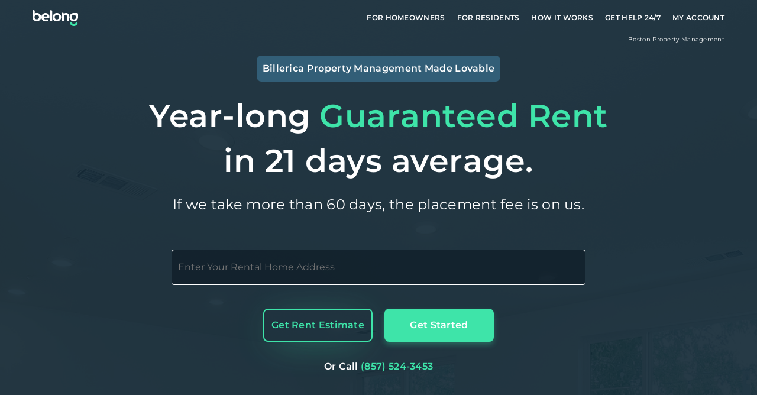

--- FILE ---
content_type: text/html; charset=utf-8
request_url: https://belonghome.com/homeowners/billerica-ma-property-management
body_size: 34802
content:
<!DOCTYPE html><html lang="en"><head><meta charSet="utf-8"/><meta name="viewport" content="width=device-width, initial-scale=1, viewport-fit=cover"/><meta name="twitter:card" content="summary_large_image"/><meta name="twitter:site" content="@joinbelong"/><meta property="fb:app_id" content="1906883602682636"/><meta property="og:type" content="website"/><meta property="og:image" content="https://s3-us-west-2.amazonaws.com/belong-web-assets/og-image.png"/><meta property="og:image:alt" content="The magical world of Belong."/><meta property="og:image:width" content="1200"/><meta property="og:image:height" content="630"/><meta property="og:site_name" content="Belong"/><script type="application/javascript">
            window.dataLayer = window.dataLayer || [];
            function gtag(){
              dataLayer.push(arguments);
            }
            gtag('js', new Date());                      
            gtag('config', 'G-VRYJSZZ0YB');</script><title>Billerica MA Property Management | Belong PRO</title><meta name="robots" content="index,follow"/><meta name="googlebot" content="index,follow"/><meta name="description" content="Billerica MA rental home property management the way it should have been all along. Get guaranteed rent, lower vacancy, financing, and more with Belong PRO."/><meta property="og:title" content="Billerica MA Property Management | Belong PRO"/><meta property="og:description" content="Billerica MA rental home property management the way it should have been all along. Get guaranteed rent, lower vacancy, financing, and more with Belong PRO."/><meta property="og:url" content="https://belonghome.com/homeowners/billerica-ma-property-management"/><link rel="canonical" href="https://belonghome.com/homeowners/billerica-ma-property-management"/><script type="application/ld+json">{"@context":"https://schema.org","@type":"FAQPage","mainEntity":[{"@type":"Question","name":"What services are included?","acceptedAnswer":{"@type":"Answer","text":"Belong offers a one-stop-shop for all your home management needs including:\n• Preparing your home for future residents by conducting an inspection and addressing maintenance and repairs.\n• Marketing and showcasing your home with professional photography, 3-D virtual walkthroughs, open houses, and self-serve tours. What sets us apart is that we offer these tours at no extra cost to homeowners. This flexibility ensures that we reach a wider pool of potential residents, making the process efficient and hassle-free.\n• Distributing the listing on 26 websites including Zillow, Apartments.com, Craigslist, Trulia, Zumper and Hotpads. Additionally, we list the home in its best light on our website that receives tens of thousands of visitors a month - a true competitive advantage.\n• Screening and placing residents through our thorough vetting and background check process. We are so confident in our qualification process that we guarantee your rental payments whether or not a resident pays us.\n• Managing the resident relationship, including rent collection, home visits, and fostering community connections. - you will not need to worry about dealing with Residents directly. Our Member Service Team will ensure both you and your Resident have everything needed.\n• Providing long-term care and handling maintenance, including 24/7 emergency service.\n• Access to our industry-leading products and services such as the mobile app so you can manage your home from the convenience of your phone, cash flow management products such as Split It to finance any major fees or maintenance expenses, all-in-one insurance, etc."}},{"@type":"Question","name":"How fast do I get paid? When will you list my home?","acceptedAnswer":{"@type":"Answer","text":"The moment you become a Belong Homeowner, we get right to work. We'll send an inspector to your home, and put a plan in place. We'll provide you with a full inspection report and market pricing analysis, to ensure your home gets loved ASAP."}},{"@type":"Question","name":"What is your resident vetting process? How do you do it better than others?","acceptedAnswer":{"@type":"Answer","text":"Our mission is to find someone who will love your home as much as you do, so we don’t cut corners. Belong's resident vetting process is thorough and designed to provide homeowners with peace of mind. We conduct comprehensive background and credit checks, employment verification, reference checks, and personal interviews with our highly-trained resident specialists to ensure the reliability and financial stability of potential residents. Our approach is backed by advanced screening technology, allowing us to carefully select residents who are a great fit for your property. This sets us apart from competitors by prioritizing the safety and security of your investment.\nWe are so confident in our qualification process that we guarantee your rental payments whether or not a resident pays us."}},{"@type":"Question","name":"Can I rent out my home or apartment furnished?","acceptedAnswer":{"@type":"Answer","text":"The short answer is no, all Belong Homes come unfurnished. And we don't recommend trying to do that on your own either! While you probably have great taste, in general, furnished homes rent for way less than unfurnished homes, and lead to negative experiences down the road if something gets damaged."}},{"@type":"Question","name":"What type of homes do you work with? Do you rent out apartments?","acceptedAnswer":{"@type":"Answer","text":"Belong specializes in managing residential rental homes, including apartments (condos), single-family homes, and multi-family homes. Whether you currently have residents or your home is vacant, we handle it all seamlessly, ensuring a hassle-free experience for you and your residents."}},{"@type":"Question","name":"What does Belong Membership mean for me as a Resident?","acceptedAnswer":{"@type":"Answer","text":"Say goodbye to the ongoing power struggle between you and your Homeowner. No more drama, no more nightmare stories. Our relationship with you is just as important as our relationship with the Homeowner; no more feeling like a second-class citizen.\nBelong is here not just to help you find your dream home, in your dream neighborhood; we are here to get you out of the broken rental system and help foster a connection with the people and places that give your new neighborhood its unique character.\nWe don’t stop there: alongside our Member Service Team, you can access your Belong account online or in the app at anytime. There, you’ll be able to view rent payments and documents, and request maintenance work. Say goodbye to playing phone tag, missing maintenance requests, and absentee property management."}},{"@type":"Question","name":"How long does my Belong Membership last?","acceptedAnswer":{"@type":"Answer","text":"As long as you’re living in a Belong home (or own one, for that matter), you can take advantage of everything a Belong Membership has to offer. During that time, you’ll accumulate Karma, giving you even greater access and benefits.\nLooking to move? Take advantage of early access to listings and instant approvals, without the need for application fees. You’re in!"}},{"@type":"Question","name":"How much does Belong cost?","acceptedAnswer":{"@type":"Answer","text":"As a Belong Member, you will only be responsible for your $64.99 application fee which covers the cost of your background and credit check. And don’t worry about paying repeated fees for different homes, this covers you for all home applications for 60 days.\nOnce you are placed in a Belong Home and are in residence for a year, you will not need to pay for additional applications in the future; Belong has your back."}},{"@type":"Question","name":"When can I see the home?","acceptedAnswer":{"@type":"Answer","text":"Right away! You do not need to complete an application before scheduling a tour with a Resident Onboarding Specialist. On the home listing page, you will be able to select your preferred viewing time. You may view the home with us or on your own with our self-tour feature.\nDon’t see a date and time that works for you? [Speak with](/faq?activeModal=CONTACT_US) a member of our team to find a time that works on your schedule.\nIn a hurry or don’t want to waste time viewing homes that aren’t a fit? Each of our listings includes a full gallery of high-resolution photos, a virtual 3D-walkthrough, and street-views so you can scope out the surroundings of your potential new home."}},{"@type":"Question","name":"How do I apply to live in a Belong Home?","acceptedAnswer":{"@type":"Answer","text":"Apply on our website, directly on the listing page of your desired home. You will need your bank account credentials or income verification documents, a valid form of ID, contact info for your most recent landlord, and you will need to pay the $64.99 application fee. The application fee covers the cost for you background and credit check.\nInterested in applying for multiple homes? Just click apply on each page and you will have the option to use an application you already complete or start a new application. You can apply for an unlimited number of homes  only but will need to pay the application fee once (within a 60-day period)."}}]}</script><meta name="next-head-count" content="21"/><link rel="apple-touch-icon" sizes="180x180" href="/favicons/apple-touch-icon.png"/><link rel="icon" type="image/png" sizes="32x32" href="/favicons/favicon-32x32.png"/><link rel="icon" type="image/png" sizes="16x16" href="/favicons/favicon-16x16.png"/><link rel="shortcut icon" href="/favicons/favicon-32x32.png"/><link rel="mask-icon" href="/favicons/safari-pinned-tab.svg" color="#325e77"/><link rel="manifest" href="/manifest.json"/><meta name="google-site-verification" content="O1e4-UwNp0u7XG0jfqStwlKTgyOocyWl6-_kOtgEK5E"/><meta name="facebook-domain-verification" content="vhjvxwgnjgjgd9l2js2q8kpsae58e3"/><meta http-equiv="X-UA-Compatible" content="IE=edge"/><link rel="preload" href="/fonts/Montserrat-Regular.woff2" as="font" crossorigin=""/><link rel="preload" href="/fonts/Montserrat-SemiBold.woff2" as="font" crossorigin=""/><script>
          (function (f, b) { if (!b.__SV) { var e, g, i, h; window.mixpanel = b; b._i = []; b.init = function (e, f, c) { function g(a, d) { var b = d.split("."); 2 == b.length && ((a = a[b[0]]), (d = b[1])); a[d] = function () { a.push([d].concat(Array.prototype.slice.call(arguments, 0))); }; } var a = b; "undefined" !== typeof c ? (a = b[c] = []) : (c = "mixpanel"); a.people = a.people || []; a.toString = function (a) { var d = "mixpanel"; "mixpanel" !== c && (d += "." + c); a || (d += " (stub)"); return d; }; a.people.toString = function () { return a.toString(1) + ".people (stub)"; }; i = "disable time_event track track_pageview track_links track_forms track_with_groups add_group set_group remove_group register register_once alias unregister identify name_tag set_config reset opt_in_tracking opt_out_tracking has_opted_in_tracking has_opted_out_tracking clear_opt_in_out_tracking start_batch_senders people.set people.set_once people.unset people.increment people.append people.union people.track_charge people.clear_charges people.delete_user people.remove".split( " "); for (h = 0; h < i.length; h++) g(a, i[h]); var j = "set set_once union unset remove delete".split(" "); a.get_group = function () { function b(c) { d[c] = function () { call2_args = arguments; call2 = [c].concat(Array.prototype.slice.call(call2_args, 0)); a.push([e, call2]); }; } for ( var d = {}, e = ["get_group"].concat( Array.prototype.slice.call(arguments, 0)), c = 0; c < j.length; c++) b(j[c]); return d; }; b._i.push([e, f, c]); }; b.__SV = 1.2; e = f.createElement("script"); e.type = "text/javascript"; e.async = !0; e.src = "https://cdn.mxpnl.com/libs/mixpanel-2-latest.min.js"; g = f.getElementsByTagName("script")[0]; g.parentNode.insertBefore(e, g); } })(document, window.mixpanel || []);

          if ('7836606e773cb81657073e56bf6d8d5b') {
            const mixpanelConfig = {
              api_host: '/mp',
              record_sessions_percent: 100,
              debug: false,
              track_pageview: true,
              persistence: 'localStorage',
              record_mask_text_selector: '', // Don't mask text
              record_mask_text_class: 'input[type="password"]',
              record_block_selector: '', // Unmask all images/videos
            };

            // Add session recording config for dev environments
            if (false) {
              mixpanelConfig.ignore_dnt = true;
              mixpanelConfig.opt_out_tracking_by_default = false;
            }

            mixpanel.init('7836606e773cb81657073e56bf6d8d5b', mixpanelConfig);

            // Force opt-in for dev environments
            if (false) {
              mixpanel.clear_opt_in_out_tracking();
              mixpanel.opt_in_tracking();
            }
          } else {
            console.warn('[MixpanelSnippet] missing NEXT_PUBLIC_MIXPANEL_API_KEY');
          }
        </script><script>
        window['_fs_debug'] = false;
        window['_fs_host'] = 'fullstory.com';
        window['_fs_script'] = 'edge.fullstory.com/s/fs.js';
        window['_fs_org'] = '19BARM';
        window['_fs_namespace'] = 'FS';
        (function(m,n,e,t,l,o,g,y){
            if (e in m) {if(m.console && m.console.log) { m.console.log('FullStory namespace conflict. Please set window["_fs_namespace"].');} return;}
            g=m[e]=function(a,b,s){g.q?g.q.push([a,b,s]):g._api(a,b,s);};g.q=[];
            g.identify=function(i,v,s){g(l,{uid:i},s);if(v)g(l,v,s)};g.setUserVars=function(v,s){g(l,v,s)};g.event=function(i,v,s){g('event',{n:i,p:v},s)};
            g.anonymize=function(){g.identify(!!0)};
            g.shutdown=function(){g("rec",!1)};g.restart=function(){g("rec",!0)};
            g.log = function(a,b){g("log",[a,b])};
            g.consent=function(a){g("consent",!arguments.length||a)};
            g.identifyAccount=function(i,v){o='account';v=v||{};v.acctId=i;g(o,v)};
            g.clearUserCookie=function(){};
            g.setVars=function(n, p){g('setVars',[n,p]);};
            g._w={};y='XMLHttpRequest';g._w[y]=m[y];y='fetch';g._w[y]=m[y];
            if(m[y])m[y]=function(){return g._w[y].apply(this,arguments)};
            g._v="1.3.0";
        })(window,document,window['_fs_namespace'],'script','user');
    </script><link rel="preload" href="/_next/static/css/4079c6489acb3e21.css" as="style"/><link rel="stylesheet" href="/_next/static/css/4079c6489acb3e21.css" data-n-g=""/><link rel="preload" href="/_next/static/css/ea8f6fb1569b86aa.css" as="style"/><link rel="stylesheet" href="/_next/static/css/ea8f6fb1569b86aa.css" data-n-p=""/><noscript data-n-css=""></noscript><script defer="" nomodule="" src="/_next/static/chunks/polyfills-78c92fac7aa8fdd8.js"></script><script src="/_next/static/chunks/webpack-a170bfb7cb9b23ac.js" defer=""></script><script src="/_next/static/chunks/framework-3e8e97041f55c91c.js" defer=""></script><script src="/_next/static/chunks/main-a69e5d49927f3f04.js" defer=""></script><script src="/_next/static/chunks/pages/_app-6977d5c513d084ff.js" defer=""></script><script src="/_next/static/chunks/6264-39ba16419bdf15f7.js" defer=""></script><script src="/_next/static/chunks/2867-912c230880cf84d9.js" defer=""></script><script src="/_next/static/chunks/7938-8bce79b20ae43e06.js" defer=""></script><script src="/_next/static/chunks/6638-1df40af30b4c7837.js" defer=""></script><script src="/_next/static/chunks/5950-921b105c96aa7b7f.js" defer=""></script><script src="/_next/static/chunks/4567-ea6259f86b9b26ac.js" defer=""></script><script src="/_next/static/chunks/1130-60ccbb61fdbc0255.js" defer=""></script><script src="/_next/static/chunks/6648-76c7cd0261651421.js" defer=""></script><script src="/_next/static/chunks/1604-b28d7c9449dfd017.js" defer=""></script><script src="/_next/static/chunks/8543-851e8e24d8c87d04.js" defer=""></script><script src="/_next/static/chunks/5894-55bf85353ede9aef.js" defer=""></script><script src="/_next/static/chunks/6796-5757effbb337111f.js" defer=""></script><script src="/_next/static/chunks/5313-12784e1965092526.js" defer=""></script><script src="/_next/static/chunks/304-a18a7d3cb0b8149b.js" defer=""></script><script src="/_next/static/chunks/1820-a3562171799b36b9.js" defer=""></script><script src="/_next/static/chunks/5361-6eb8622189ba9084.js" defer=""></script><script src="/_next/static/chunks/3575-38169a7fcbbe5b6f.js" defer=""></script><script src="/_next/static/chunks/2462-f7144457335e344b.js" defer=""></script><script src="/_next/static/chunks/9938-0850868a63fc488d.js" defer=""></script><script src="/_next/static/chunks/5665-24a207fb7423f818.js" defer=""></script><script src="/_next/static/chunks/1006-1666da6cbe6a5e9b.js" defer=""></script><script src="/_next/static/chunks/84-85b54fe3f5acf229.js" defer=""></script><script src="/_next/static/chunks/5443-dcac1499f1396813.js" defer=""></script><script src="/_next/static/chunks/2595-7d6a9976dfaa82e1.js" defer=""></script><script src="/_next/static/chunks/3644-ec7a605918c155cc.js" defer=""></script><script src="/_next/static/chunks/7920-aaca3eb2fcde47f1.js" defer=""></script><script src="/_next/static/chunks/43-c87807745ac67d63.js" defer=""></script><script src="/_next/static/chunks/pages/homeowners/%5BcityOrRegionSlug%5D-a59cc69582030547.js" defer=""></script><script src="/_next/static/UEyeaFlajQuXtm9ydmxj7/_buildManifest.js" defer=""></script><script src="/_next/static/UEyeaFlajQuXtm9ydmxj7/_ssgManifest.js" defer=""></script></head><body><noscript><iframe src="https://www.googletagmanager.com/ns.html?id=GTM-T84J732" height="0" width="0" style="display:none;visibility:hidden"></iframe></noscript><div id="__next"><div class="relative flex flex-col min-h-full"><header class="transition-colors duration-hover bg-transparent relative z-10 h-header shrink-0"><div class="container relative flex h-full items-center justify-between "><div class="flex items-center"><div class="mr-lg flex md:mr-xl"><a class="p-0 border-none cursor-pointer bg-none LinkBase-module_linkBase__VUi39 header_logoLink__Y2Ig6" aria-label="Go To Homepage" href="/"><img src="https://belonghome.imgix.net/logos/belong_logo_web_white.svg?ixlib=js-3.6.0&amp;auto=format" srcSet="[data-uri]" data-srcset="https://belonghome.imgix.net/logos/belong_logo_web_white.svg?ixlib=js-3.6.0&amp;auto=format&amp;w=100 100w,
https://belonghome.imgix.net/logos/belong_logo_web_white.svg?ixlib=js-3.6.0&amp;auto=format&amp;w=140 140w,
https://belonghome.imgix.net/logos/belong_logo_web_white.svg?ixlib=js-3.6.0&amp;auto=format&amp;w=196 196w,
https://belonghome.imgix.net/logos/belong_logo_web_white.svg?ixlib=js-3.6.0&amp;auto=format&amp;w=274 274w,
https://belonghome.imgix.net/logos/belong_logo_web_white.svg?ixlib=js-3.6.0&amp;auto=format&amp;w=384 384w,
https://belonghome.imgix.net/logos/belong_logo_web_white.svg?ixlib=js-3.6.0&amp;auto=format&amp;w=538 538w,
https://belonghome.imgix.net/logos/belong_logo_web_white.svg?ixlib=js-3.6.0&amp;auto=format&amp;w=753 753w,
https://belonghome.imgix.net/logos/belong_logo_web_white.svg?ixlib=js-3.6.0&amp;auto=format&amp;w=1054 1054w,
https://belonghome.imgix.net/logos/belong_logo_web_white.svg?ixlib=js-3.6.0&amp;auto=format&amp;w=1476 1476w,
https://belonghome.imgix.net/logos/belong_logo_web_white.svg?ixlib=js-3.6.0&amp;auto=format&amp;w=2066 2066w,
https://belonghome.imgix.net/logos/belong_logo_web_white.svg?ixlib=js-3.6.0&amp;auto=format&amp;w=2893 2893w,
https://belonghome.imgix.net/logos/belong_logo_web_white.svg?ixlib=js-3.6.0&amp;auto=format&amp;w=4050 4050w,
https://belonghome.imgix.net/logos/belong_logo_web_white.svg?ixlib=js-3.6.0&amp;auto=format&amp;w=5669 5669w,
https://belonghome.imgix.net/logos/belong_logo_web_white.svg?ixlib=js-3.6.0&amp;auto=format&amp;w=7937 7937w,
https://belonghome.imgix.net/logos/belong_logo_web_white.svg?ixlib=js-3.6.0&amp;auto=format&amp;w=8192 8192w" class="block w-full h-full lazyload Image-module_imageBase__bxvjq" data-sizes="auto" alt="belong logo" aria-hidden="true"/></a></div></div></div></header><div class="container flex justify-end relative"><h1 class="p2 font-regular text-white">Boston <!-- -->Property Management</h1></div><main class="flex-1"><div class="bg-no-repeat bg-cover bg-center" style="background-image:url(&quot;https://d2bccpbzpdjeaa.cloudfront.net/eyJidWNrZXQiOiJibG4tcHJkLWhvbWUtbWVkaWEiLCJrZXkiOiIzNjgwOC00MTI5OC03ZDM5MTM4ZjIyMzRjZTI0In0=&quot;)"><div class="text-center flex flex-col items-center pt-3xl city-cover_coverContainer__lN6vA"><span class="body font-semibold p-xs text-center text-white rounded bg-navy mb-sm md:text-body text-p1 z-10 gttl-cover_city__fKrXa">Billerica<!-- --> <!-- -->Property Management Made Lovable</span><h2 class="h1 font-semibold gttl-cover_heroTitle__sXaCw text-center mb-sm text-white md:whitespace-pre-line text-h3-xl md:text-h1-md md:leading-h1-xl lg:text-h1-xl">Year-long<!-- --> <span class="text-green">Guaranteed Rent</span><br/>in 21 days average.</h2><h3 class="h3 font-regular tracking-sm text-white whitespace-pre-line md:whitespace-normal w-[340px] md:w-auto">If we take more than 60 days, the placement fee is on us.</h3><div class="w-full flex flex-col items-center mt-xl md:my-2xl px-2sm cover_addressRedirectContainer__506wR"><form class="contents"><div class="w-full flex flex-col lg:flex-row mb-xl gap-2sm lg:gap-0"><div class="w-full grow"></div><div class="w-full lg:w-0 address-bar_unitField__feLo_ hidden pointer-events-none h-0"><div><div class="contents"><div class="relative flex items-end w-full focus-within:border-green"><input class="w-full outline-none border-solid border border-white py-sm px-xs rounded-small text-light-gray bg-darker-navy/50" id="address-bar-unit" name="unit" placeholder="Unit" value=""/></div></div></div></div></div></form><div class="w-full lg:w-auto grid grid-cols-2 gap-x-2sm md:gap-x-sm"><button class="p-0 outline-none enabled:cursor-pointer ButtonBase-module_buttonBase__rhFrG body font-semibold flex items-center justify-center rounded w-button-fluid lg:w-button-default transition-colors duration-hover h-button max-h-full bg-transparent text-green border-2 border-solid border-green hover:text-dark-green hover:border-2 hover:border-dark-green active:text-dark-green active:border-2 active:border-dark-green focus:text-dark-green focus:border-2 focus:border-dark-green disabled:shadow-none address-bar_buttonShadow__v4baU disabled:bg-transparent disabled:border-green disabled:text-green disabled:opacity-50" type="button">Get Rent Estimate</button><button class="p-0 border-none outline-none enabled:cursor-pointer ButtonBase-module_buttonBase__rhFrG body font-semibold flex items-center justify-center rounded w-button-fluid lg:w-button-default transition-colors duration-hover h-button max-h-full bg-green text-white shadow-button hover:bg-light-green active:bg-light-green focus:bg-light-green disabled:shadow-none address-bar_buttonShadow__v4baU disabled:bg-green disabled:opacity-50" type="button">Get Started</button></div><div class="mt-lg w-full flex justify-center"><span><span class="body font-semibold text-white">Or Call</span> <a href="tel:+1(857) 524-3453" class="p-0 border-none cursor-pointer bg-none LinkBase-module_linkBase__VUi39 font-semibold rounded items-center justify-center uppercase w-auto inline-block transition-colors duration-hover bg-transparent text-green hover:text-dark-green active:text-dark-green focus:text-dark-green">(857) 524-3453</a></span></div></div><section class="mt-2xl -mb-sm md:mt-lg md:mb-3xl flex justify-center items-center"><div class="relative w-full xl:max-w-container-xl xl:container"><div class="social-proof_marqueeContainer__PT9PM"><div class="group flex overflow-hidden flex-row"><div class="sr-only"><div style="height:100px;width:240px" class="flex flex-col justify-center items-center text-dark-gray text-center"><div class="flex items-center justify-center gap-2xs "><p class="h2 font-semibold">4.7</p><div style="width:25px"><img src="https://belonghome.imgix.net/icons/yellow_star.svg?ixlib=js-3.6.0&amp;auto=format" srcSet="[data-uri]" data-srcset="https://belonghome.imgix.net/icons/yellow_star.svg?ixlib=js-3.6.0&amp;auto=format&amp;w=100 100w,
https://belonghome.imgix.net/icons/yellow_star.svg?ixlib=js-3.6.0&amp;auto=format&amp;w=140 140w,
https://belonghome.imgix.net/icons/yellow_star.svg?ixlib=js-3.6.0&amp;auto=format&amp;w=196 196w,
https://belonghome.imgix.net/icons/yellow_star.svg?ixlib=js-3.6.0&amp;auto=format&amp;w=274 274w,
https://belonghome.imgix.net/icons/yellow_star.svg?ixlib=js-3.6.0&amp;auto=format&amp;w=384 384w,
https://belonghome.imgix.net/icons/yellow_star.svg?ixlib=js-3.6.0&amp;auto=format&amp;w=538 538w,
https://belonghome.imgix.net/icons/yellow_star.svg?ixlib=js-3.6.0&amp;auto=format&amp;w=753 753w,
https://belonghome.imgix.net/icons/yellow_star.svg?ixlib=js-3.6.0&amp;auto=format&amp;w=1054 1054w,
https://belonghome.imgix.net/icons/yellow_star.svg?ixlib=js-3.6.0&amp;auto=format&amp;w=1476 1476w,
https://belonghome.imgix.net/icons/yellow_star.svg?ixlib=js-3.6.0&amp;auto=format&amp;w=2066 2066w,
https://belonghome.imgix.net/icons/yellow_star.svg?ixlib=js-3.6.0&amp;auto=format&amp;w=2893 2893w,
https://belonghome.imgix.net/icons/yellow_star.svg?ixlib=js-3.6.0&amp;auto=format&amp;w=4050 4050w,
https://belonghome.imgix.net/icons/yellow_star.svg?ixlib=js-3.6.0&amp;auto=format&amp;w=5669 5669w,
https://belonghome.imgix.net/icons/yellow_star.svg?ixlib=js-3.6.0&amp;auto=format&amp;w=7937 7937w,
https://belonghome.imgix.net/icons/yellow_star.svg?ixlib=js-3.6.0&amp;auto=format&amp;w=8192 8192w" class="block w-full h-full lazyload Image-module_imageBase__bxvjq" data-sizes="auto" alt="Yellow Star"/></div></div><p class="body font-regular text-p1 lg:text-body mt-xs">Google</p></div><div style="height:100px;width:240px" class="flex flex-col justify-center items-center text-dark-gray text-center"><div class="flex items-center justify-center gap-2xs "><p class="h2 font-semibold">4.9</p><div style="width:25px"><img src="https://belonghome.imgix.net/icons/yellow_star.svg?ixlib=js-3.6.0&amp;auto=format" srcSet="[data-uri]" data-srcset="https://belonghome.imgix.net/icons/yellow_star.svg?ixlib=js-3.6.0&amp;auto=format&amp;w=100 100w,
https://belonghome.imgix.net/icons/yellow_star.svg?ixlib=js-3.6.0&amp;auto=format&amp;w=140 140w,
https://belonghome.imgix.net/icons/yellow_star.svg?ixlib=js-3.6.0&amp;auto=format&amp;w=196 196w,
https://belonghome.imgix.net/icons/yellow_star.svg?ixlib=js-3.6.0&amp;auto=format&amp;w=274 274w,
https://belonghome.imgix.net/icons/yellow_star.svg?ixlib=js-3.6.0&amp;auto=format&amp;w=384 384w,
https://belonghome.imgix.net/icons/yellow_star.svg?ixlib=js-3.6.0&amp;auto=format&amp;w=538 538w,
https://belonghome.imgix.net/icons/yellow_star.svg?ixlib=js-3.6.0&amp;auto=format&amp;w=753 753w,
https://belonghome.imgix.net/icons/yellow_star.svg?ixlib=js-3.6.0&amp;auto=format&amp;w=1054 1054w,
https://belonghome.imgix.net/icons/yellow_star.svg?ixlib=js-3.6.0&amp;auto=format&amp;w=1476 1476w,
https://belonghome.imgix.net/icons/yellow_star.svg?ixlib=js-3.6.0&amp;auto=format&amp;w=2066 2066w,
https://belonghome.imgix.net/icons/yellow_star.svg?ixlib=js-3.6.0&amp;auto=format&amp;w=2893 2893w,
https://belonghome.imgix.net/icons/yellow_star.svg?ixlib=js-3.6.0&amp;auto=format&amp;w=4050 4050w,
https://belonghome.imgix.net/icons/yellow_star.svg?ixlib=js-3.6.0&amp;auto=format&amp;w=5669 5669w,
https://belonghome.imgix.net/icons/yellow_star.svg?ixlib=js-3.6.0&amp;auto=format&amp;w=7937 7937w,
https://belonghome.imgix.net/icons/yellow_star.svg?ixlib=js-3.6.0&amp;auto=format&amp;w=8192 8192w" class="block w-full h-full lazyload Image-module_imageBase__bxvjq" data-sizes="auto" alt="Yellow Star"/></div></div><p class="body font-regular text-p1 lg:text-body mt-xs">Trustpilot</p></div><div style="height:100px;width:240px" class="flex flex-col justify-center items-center text-dark-gray text-center"><div class="flex items-center justify-center gap-2xs "><p class="h2 font-semibold">4.9</p><div style="width:25px"><img src="https://belonghome.imgix.net/icons/yellow_star.svg?ixlib=js-3.6.0&amp;auto=format" srcSet="[data-uri]" data-srcset="https://belonghome.imgix.net/icons/yellow_star.svg?ixlib=js-3.6.0&amp;auto=format&amp;w=100 100w,
https://belonghome.imgix.net/icons/yellow_star.svg?ixlib=js-3.6.0&amp;auto=format&amp;w=140 140w,
https://belonghome.imgix.net/icons/yellow_star.svg?ixlib=js-3.6.0&amp;auto=format&amp;w=196 196w,
https://belonghome.imgix.net/icons/yellow_star.svg?ixlib=js-3.6.0&amp;auto=format&amp;w=274 274w,
https://belonghome.imgix.net/icons/yellow_star.svg?ixlib=js-3.6.0&amp;auto=format&amp;w=384 384w,
https://belonghome.imgix.net/icons/yellow_star.svg?ixlib=js-3.6.0&amp;auto=format&amp;w=538 538w,
https://belonghome.imgix.net/icons/yellow_star.svg?ixlib=js-3.6.0&amp;auto=format&amp;w=753 753w,
https://belonghome.imgix.net/icons/yellow_star.svg?ixlib=js-3.6.0&amp;auto=format&amp;w=1054 1054w,
https://belonghome.imgix.net/icons/yellow_star.svg?ixlib=js-3.6.0&amp;auto=format&amp;w=1476 1476w,
https://belonghome.imgix.net/icons/yellow_star.svg?ixlib=js-3.6.0&amp;auto=format&amp;w=2066 2066w,
https://belonghome.imgix.net/icons/yellow_star.svg?ixlib=js-3.6.0&amp;auto=format&amp;w=2893 2893w,
https://belonghome.imgix.net/icons/yellow_star.svg?ixlib=js-3.6.0&amp;auto=format&amp;w=4050 4050w,
https://belonghome.imgix.net/icons/yellow_star.svg?ixlib=js-3.6.0&amp;auto=format&amp;w=5669 5669w,
https://belonghome.imgix.net/icons/yellow_star.svg?ixlib=js-3.6.0&amp;auto=format&amp;w=7937 7937w,
https://belonghome.imgix.net/icons/yellow_star.svg?ixlib=js-3.6.0&amp;auto=format&amp;w=8192 8192w" class="block w-full h-full lazyload Image-module_imageBase__bxvjq" data-sizes="auto" alt="Yellow Star"/></div></div><p class="body font-regular text-p1 lg:text-body mt-xs">Thumbtack</p></div><div style="height:100px;width:240px" class="flex flex-col justify-center items-center text-dark-gray text-center"><div class="flex items-center justify-center gap-2xs "><p class="h2 font-semibold">4.8+</p><div style="width:25px"><img src="https://belonghome.imgix.net/icons/yellow_star.svg?ixlib=js-3.6.0&amp;auto=format" srcSet="[data-uri]" data-srcset="https://belonghome.imgix.net/icons/yellow_star.svg?ixlib=js-3.6.0&amp;auto=format&amp;w=100 100w,
https://belonghome.imgix.net/icons/yellow_star.svg?ixlib=js-3.6.0&amp;auto=format&amp;w=140 140w,
https://belonghome.imgix.net/icons/yellow_star.svg?ixlib=js-3.6.0&amp;auto=format&amp;w=196 196w,
https://belonghome.imgix.net/icons/yellow_star.svg?ixlib=js-3.6.0&amp;auto=format&amp;w=274 274w,
https://belonghome.imgix.net/icons/yellow_star.svg?ixlib=js-3.6.0&amp;auto=format&amp;w=384 384w,
https://belonghome.imgix.net/icons/yellow_star.svg?ixlib=js-3.6.0&amp;auto=format&amp;w=538 538w,
https://belonghome.imgix.net/icons/yellow_star.svg?ixlib=js-3.6.0&amp;auto=format&amp;w=753 753w,
https://belonghome.imgix.net/icons/yellow_star.svg?ixlib=js-3.6.0&amp;auto=format&amp;w=1054 1054w,
https://belonghome.imgix.net/icons/yellow_star.svg?ixlib=js-3.6.0&amp;auto=format&amp;w=1476 1476w,
https://belonghome.imgix.net/icons/yellow_star.svg?ixlib=js-3.6.0&amp;auto=format&amp;w=2066 2066w,
https://belonghome.imgix.net/icons/yellow_star.svg?ixlib=js-3.6.0&amp;auto=format&amp;w=2893 2893w,
https://belonghome.imgix.net/icons/yellow_star.svg?ixlib=js-3.6.0&amp;auto=format&amp;w=4050 4050w,
https://belonghome.imgix.net/icons/yellow_star.svg?ixlib=js-3.6.0&amp;auto=format&amp;w=5669 5669w,
https://belonghome.imgix.net/icons/yellow_star.svg?ixlib=js-3.6.0&amp;auto=format&amp;w=7937 7937w,
https://belonghome.imgix.net/icons/yellow_star.svg?ixlib=js-3.6.0&amp;auto=format&amp;w=8192 8192w" class="block w-full h-full lazyload Image-module_imageBase__bxvjq" data-sizes="auto" alt="Yellow Star"/></div></div><p class="body font-regular text-p1 lg:text-body mt-xs">Apple Store</p></div><div style="height:100px;width:240px" class="flex flex-col justify-center items-center text-dark-gray text-center"><div class="flex items-center justify-center gap-2xs "><p class="h2 font-semibold">4.7</p><div style="width:25px"><img src="https://belonghome.imgix.net/icons/yellow_star.svg?ixlib=js-3.6.0&amp;auto=format" srcSet="[data-uri]" data-srcset="https://belonghome.imgix.net/icons/yellow_star.svg?ixlib=js-3.6.0&amp;auto=format&amp;w=100 100w,
https://belonghome.imgix.net/icons/yellow_star.svg?ixlib=js-3.6.0&amp;auto=format&amp;w=140 140w,
https://belonghome.imgix.net/icons/yellow_star.svg?ixlib=js-3.6.0&amp;auto=format&amp;w=196 196w,
https://belonghome.imgix.net/icons/yellow_star.svg?ixlib=js-3.6.0&amp;auto=format&amp;w=274 274w,
https://belonghome.imgix.net/icons/yellow_star.svg?ixlib=js-3.6.0&amp;auto=format&amp;w=384 384w,
https://belonghome.imgix.net/icons/yellow_star.svg?ixlib=js-3.6.0&amp;auto=format&amp;w=538 538w,
https://belonghome.imgix.net/icons/yellow_star.svg?ixlib=js-3.6.0&amp;auto=format&amp;w=753 753w,
https://belonghome.imgix.net/icons/yellow_star.svg?ixlib=js-3.6.0&amp;auto=format&amp;w=1054 1054w,
https://belonghome.imgix.net/icons/yellow_star.svg?ixlib=js-3.6.0&amp;auto=format&amp;w=1476 1476w,
https://belonghome.imgix.net/icons/yellow_star.svg?ixlib=js-3.6.0&amp;auto=format&amp;w=2066 2066w,
https://belonghome.imgix.net/icons/yellow_star.svg?ixlib=js-3.6.0&amp;auto=format&amp;w=2893 2893w,
https://belonghome.imgix.net/icons/yellow_star.svg?ixlib=js-3.6.0&amp;auto=format&amp;w=4050 4050w,
https://belonghome.imgix.net/icons/yellow_star.svg?ixlib=js-3.6.0&amp;auto=format&amp;w=5669 5669w,
https://belonghome.imgix.net/icons/yellow_star.svg?ixlib=js-3.6.0&amp;auto=format&amp;w=7937 7937w,
https://belonghome.imgix.net/icons/yellow_star.svg?ixlib=js-3.6.0&amp;auto=format&amp;w=8192 8192w" class="block w-full h-full lazyload Image-module_imageBase__bxvjq" data-sizes="auto" alt="Yellow Star"/></div></div><p class="body font-regular text-p1 lg:text-body mt-xs">Better Business Bureau</p></div><div style="width:240px;height:100px" class="flex flex-col justify-center items-center text-dark-gray text-center"><div style="width:150px;height:44px" class="mb-xs"><img src="https://belonghome.imgix.net/logos/businessinsider_logo_dark_gray.svg?ixlib=js-3.6.0&amp;auto=format" srcSet="[data-uri]" data-srcset="https://belonghome.imgix.net/logos/businessinsider_logo_dark_gray.svg?ixlib=js-3.6.0&amp;auto=format&amp;w=100 100w,
https://belonghome.imgix.net/logos/businessinsider_logo_dark_gray.svg?ixlib=js-3.6.0&amp;auto=format&amp;w=140 140w,
https://belonghome.imgix.net/logos/businessinsider_logo_dark_gray.svg?ixlib=js-3.6.0&amp;auto=format&amp;w=196 196w,
https://belonghome.imgix.net/logos/businessinsider_logo_dark_gray.svg?ixlib=js-3.6.0&amp;auto=format&amp;w=274 274w,
https://belonghome.imgix.net/logos/businessinsider_logo_dark_gray.svg?ixlib=js-3.6.0&amp;auto=format&amp;w=384 384w,
https://belonghome.imgix.net/logos/businessinsider_logo_dark_gray.svg?ixlib=js-3.6.0&amp;auto=format&amp;w=538 538w,
https://belonghome.imgix.net/logos/businessinsider_logo_dark_gray.svg?ixlib=js-3.6.0&amp;auto=format&amp;w=753 753w,
https://belonghome.imgix.net/logos/businessinsider_logo_dark_gray.svg?ixlib=js-3.6.0&amp;auto=format&amp;w=1054 1054w,
https://belonghome.imgix.net/logos/businessinsider_logo_dark_gray.svg?ixlib=js-3.6.0&amp;auto=format&amp;w=1476 1476w,
https://belonghome.imgix.net/logos/businessinsider_logo_dark_gray.svg?ixlib=js-3.6.0&amp;auto=format&amp;w=2066 2066w,
https://belonghome.imgix.net/logos/businessinsider_logo_dark_gray.svg?ixlib=js-3.6.0&amp;auto=format&amp;w=2893 2893w,
https://belonghome.imgix.net/logos/businessinsider_logo_dark_gray.svg?ixlib=js-3.6.0&amp;auto=format&amp;w=4050 4050w,
https://belonghome.imgix.net/logos/businessinsider_logo_dark_gray.svg?ixlib=js-3.6.0&amp;auto=format&amp;w=5669 5669w,
https://belonghome.imgix.net/logos/businessinsider_logo_dark_gray.svg?ixlib=js-3.6.0&amp;auto=format&amp;w=7937 7937w,
https://belonghome.imgix.net/logos/businessinsider_logo_dark_gray.svg?ixlib=js-3.6.0&amp;auto=format&amp;w=8192 8192w" class="block w-full h-full lazyload Image-module_imageBase__bxvjq" data-sizes="auto" alt="Business Insider Logo"/></div><p class="p1 font-regular social-proof_bodyContainer__AECOz">BI’s Most Promising Consumer Startups</p></div><div style="width:240px;height:100px" class="flex flex-col justify-center items-center text-dark-gray text-center"><div style="width:150px;height:44px" class="mb-xs"><img src="https://belonghome.imgix.net/logos/techcrunch_logo_dark_gray.svg?ixlib=js-3.6.0&amp;auto=format" srcSet="[data-uri]" data-srcset="https://belonghome.imgix.net/logos/techcrunch_logo_dark_gray.svg?ixlib=js-3.6.0&amp;auto=format&amp;w=100 100w,
https://belonghome.imgix.net/logos/techcrunch_logo_dark_gray.svg?ixlib=js-3.6.0&amp;auto=format&amp;w=140 140w,
https://belonghome.imgix.net/logos/techcrunch_logo_dark_gray.svg?ixlib=js-3.6.0&amp;auto=format&amp;w=196 196w,
https://belonghome.imgix.net/logos/techcrunch_logo_dark_gray.svg?ixlib=js-3.6.0&amp;auto=format&amp;w=274 274w,
https://belonghome.imgix.net/logos/techcrunch_logo_dark_gray.svg?ixlib=js-3.6.0&amp;auto=format&amp;w=384 384w,
https://belonghome.imgix.net/logos/techcrunch_logo_dark_gray.svg?ixlib=js-3.6.0&amp;auto=format&amp;w=538 538w,
https://belonghome.imgix.net/logos/techcrunch_logo_dark_gray.svg?ixlib=js-3.6.0&amp;auto=format&amp;w=753 753w,
https://belonghome.imgix.net/logos/techcrunch_logo_dark_gray.svg?ixlib=js-3.6.0&amp;auto=format&amp;w=1054 1054w,
https://belonghome.imgix.net/logos/techcrunch_logo_dark_gray.svg?ixlib=js-3.6.0&amp;auto=format&amp;w=1476 1476w,
https://belonghome.imgix.net/logos/techcrunch_logo_dark_gray.svg?ixlib=js-3.6.0&amp;auto=format&amp;w=2066 2066w,
https://belonghome.imgix.net/logos/techcrunch_logo_dark_gray.svg?ixlib=js-3.6.0&amp;auto=format&amp;w=2893 2893w,
https://belonghome.imgix.net/logos/techcrunch_logo_dark_gray.svg?ixlib=js-3.6.0&amp;auto=format&amp;w=4050 4050w,
https://belonghome.imgix.net/logos/techcrunch_logo_dark_gray.svg?ixlib=js-3.6.0&amp;auto=format&amp;w=5669 5669w,
https://belonghome.imgix.net/logos/techcrunch_logo_dark_gray.svg?ixlib=js-3.6.0&amp;auto=format&amp;w=7937 7937w,
https://belonghome.imgix.net/logos/techcrunch_logo_dark_gray.svg?ixlib=js-3.6.0&amp;auto=format&amp;w=8192 8192w" class="block w-full h-full lazyload Image-module_imageBase__bxvjq" data-sizes="auto" alt="TechCrunch Logo"/></div><p class="p1 font-regular social-proof_bodyContainer__AECOz">“80M to take the pain out of rentals”</p></div><div style="width:240px;height:100px" class="flex flex-col justify-center items-center text-dark-gray text-center"><div style="width:150px;height:44px" class="mb-xs"><img src="https://belonghome.imgix.net/logos/sfist_logo_dark_gray.svg?ixlib=js-3.6.0&amp;auto=format" srcSet="[data-uri]" data-srcset="https://belonghome.imgix.net/logos/sfist_logo_dark_gray.svg?ixlib=js-3.6.0&amp;auto=format&amp;w=100 100w,
https://belonghome.imgix.net/logos/sfist_logo_dark_gray.svg?ixlib=js-3.6.0&amp;auto=format&amp;w=140 140w,
https://belonghome.imgix.net/logos/sfist_logo_dark_gray.svg?ixlib=js-3.6.0&amp;auto=format&amp;w=196 196w,
https://belonghome.imgix.net/logos/sfist_logo_dark_gray.svg?ixlib=js-3.6.0&amp;auto=format&amp;w=274 274w,
https://belonghome.imgix.net/logos/sfist_logo_dark_gray.svg?ixlib=js-3.6.0&amp;auto=format&amp;w=384 384w,
https://belonghome.imgix.net/logos/sfist_logo_dark_gray.svg?ixlib=js-3.6.0&amp;auto=format&amp;w=538 538w,
https://belonghome.imgix.net/logos/sfist_logo_dark_gray.svg?ixlib=js-3.6.0&amp;auto=format&amp;w=753 753w,
https://belonghome.imgix.net/logos/sfist_logo_dark_gray.svg?ixlib=js-3.6.0&amp;auto=format&amp;w=1054 1054w,
https://belonghome.imgix.net/logos/sfist_logo_dark_gray.svg?ixlib=js-3.6.0&amp;auto=format&amp;w=1476 1476w,
https://belonghome.imgix.net/logos/sfist_logo_dark_gray.svg?ixlib=js-3.6.0&amp;auto=format&amp;w=2066 2066w,
https://belonghome.imgix.net/logos/sfist_logo_dark_gray.svg?ixlib=js-3.6.0&amp;auto=format&amp;w=2893 2893w,
https://belonghome.imgix.net/logos/sfist_logo_dark_gray.svg?ixlib=js-3.6.0&amp;auto=format&amp;w=4050 4050w,
https://belonghome.imgix.net/logos/sfist_logo_dark_gray.svg?ixlib=js-3.6.0&amp;auto=format&amp;w=5669 5669w,
https://belonghome.imgix.net/logos/sfist_logo_dark_gray.svg?ixlib=js-3.6.0&amp;auto=format&amp;w=7937 7937w,
https://belonghome.imgix.net/logos/sfist_logo_dark_gray.svg?ixlib=js-3.6.0&amp;auto=format&amp;w=8192 8192w" class="block w-full h-full lazyload Image-module_imageBase__bxvjq" data-sizes="auto" alt="SFist Logo"/></div><p class="p1 font-regular social-proof_bodyContainer__AECOz">Best Property Managers in San Francisco</p></div><div style="width:240px;height:100px" class="flex flex-col justify-center items-center text-dark-gray text-center"><div style="width:150px;height:44px" class="mb-xs"><img src="https://belonghome.imgix.net/logos/cbinsights_dark_gray.svg?ixlib=js-3.6.0&amp;auto=format" srcSet="[data-uri]" data-srcset="https://belonghome.imgix.net/logos/cbinsights_dark_gray.svg?ixlib=js-3.6.0&amp;auto=format&amp;w=100 100w,
https://belonghome.imgix.net/logos/cbinsights_dark_gray.svg?ixlib=js-3.6.0&amp;auto=format&amp;w=140 140w,
https://belonghome.imgix.net/logos/cbinsights_dark_gray.svg?ixlib=js-3.6.0&amp;auto=format&amp;w=196 196w,
https://belonghome.imgix.net/logos/cbinsights_dark_gray.svg?ixlib=js-3.6.0&amp;auto=format&amp;w=274 274w,
https://belonghome.imgix.net/logos/cbinsights_dark_gray.svg?ixlib=js-3.6.0&amp;auto=format&amp;w=384 384w,
https://belonghome.imgix.net/logos/cbinsights_dark_gray.svg?ixlib=js-3.6.0&amp;auto=format&amp;w=538 538w,
https://belonghome.imgix.net/logos/cbinsights_dark_gray.svg?ixlib=js-3.6.0&amp;auto=format&amp;w=753 753w,
https://belonghome.imgix.net/logos/cbinsights_dark_gray.svg?ixlib=js-3.6.0&amp;auto=format&amp;w=1054 1054w,
https://belonghome.imgix.net/logos/cbinsights_dark_gray.svg?ixlib=js-3.6.0&amp;auto=format&amp;w=1476 1476w,
https://belonghome.imgix.net/logos/cbinsights_dark_gray.svg?ixlib=js-3.6.0&amp;auto=format&amp;w=2066 2066w,
https://belonghome.imgix.net/logos/cbinsights_dark_gray.svg?ixlib=js-3.6.0&amp;auto=format&amp;w=2893 2893w,
https://belonghome.imgix.net/logos/cbinsights_dark_gray.svg?ixlib=js-3.6.0&amp;auto=format&amp;w=4050 4050w,
https://belonghome.imgix.net/logos/cbinsights_dark_gray.svg?ixlib=js-3.6.0&amp;auto=format&amp;w=5669 5669w,
https://belonghome.imgix.net/logos/cbinsights_dark_gray.svg?ixlib=js-3.6.0&amp;auto=format&amp;w=7937 7937w,
https://belonghome.imgix.net/logos/cbinsights_dark_gray.svg?ixlib=js-3.6.0&amp;auto=format&amp;w=8192 8192w" class="block w-full h-full lazyload Image-module_imageBase__bxvjq" data-sizes="auto" alt="CB Insights Logo"/></div><p class="p1 font-regular social-proof_bodyContainer__AECOz">CB Insights Fintech 250 in the Real Estate category</p></div></div><div aria-hidden="true" class="flex shrink-0 justify-around animate-marquee ![animation-duration:40s] md:[@media(hover:hover)]:![animation-duration:80s] flex-row md:[@media(hover:hover)]:group-hover:![animation-play-state:paused]"><div style="height:100px;width:240px" class="flex flex-col justify-center items-center text-dark-gray text-center"><div class="flex items-center justify-center gap-2xs "><p class="h2 font-semibold">4.7</p><div style="width:25px"><img src="https://belonghome.imgix.net/icons/yellow_star.svg?ixlib=js-3.6.0&amp;auto=format" srcSet="[data-uri]" data-srcset="https://belonghome.imgix.net/icons/yellow_star.svg?ixlib=js-3.6.0&amp;auto=format&amp;w=100 100w,
https://belonghome.imgix.net/icons/yellow_star.svg?ixlib=js-3.6.0&amp;auto=format&amp;w=140 140w,
https://belonghome.imgix.net/icons/yellow_star.svg?ixlib=js-3.6.0&amp;auto=format&amp;w=196 196w,
https://belonghome.imgix.net/icons/yellow_star.svg?ixlib=js-3.6.0&amp;auto=format&amp;w=274 274w,
https://belonghome.imgix.net/icons/yellow_star.svg?ixlib=js-3.6.0&amp;auto=format&amp;w=384 384w,
https://belonghome.imgix.net/icons/yellow_star.svg?ixlib=js-3.6.0&amp;auto=format&amp;w=538 538w,
https://belonghome.imgix.net/icons/yellow_star.svg?ixlib=js-3.6.0&amp;auto=format&amp;w=753 753w,
https://belonghome.imgix.net/icons/yellow_star.svg?ixlib=js-3.6.0&amp;auto=format&amp;w=1054 1054w,
https://belonghome.imgix.net/icons/yellow_star.svg?ixlib=js-3.6.0&amp;auto=format&amp;w=1476 1476w,
https://belonghome.imgix.net/icons/yellow_star.svg?ixlib=js-3.6.0&amp;auto=format&amp;w=2066 2066w,
https://belonghome.imgix.net/icons/yellow_star.svg?ixlib=js-3.6.0&amp;auto=format&amp;w=2893 2893w,
https://belonghome.imgix.net/icons/yellow_star.svg?ixlib=js-3.6.0&amp;auto=format&amp;w=4050 4050w,
https://belonghome.imgix.net/icons/yellow_star.svg?ixlib=js-3.6.0&amp;auto=format&amp;w=5669 5669w,
https://belonghome.imgix.net/icons/yellow_star.svg?ixlib=js-3.6.0&amp;auto=format&amp;w=7937 7937w,
https://belonghome.imgix.net/icons/yellow_star.svg?ixlib=js-3.6.0&amp;auto=format&amp;w=8192 8192w" class="block w-full h-full lazyload Image-module_imageBase__bxvjq" data-sizes="auto" alt="Yellow Star"/></div></div><p class="body font-regular text-p1 lg:text-body mt-xs">Google</p></div><div style="height:100px;width:240px" class="flex flex-col justify-center items-center text-dark-gray text-center"><div class="flex items-center justify-center gap-2xs "><p class="h2 font-semibold">4.9</p><div style="width:25px"><img src="https://belonghome.imgix.net/icons/yellow_star.svg?ixlib=js-3.6.0&amp;auto=format" srcSet="[data-uri]" data-srcset="https://belonghome.imgix.net/icons/yellow_star.svg?ixlib=js-3.6.0&amp;auto=format&amp;w=100 100w,
https://belonghome.imgix.net/icons/yellow_star.svg?ixlib=js-3.6.0&amp;auto=format&amp;w=140 140w,
https://belonghome.imgix.net/icons/yellow_star.svg?ixlib=js-3.6.0&amp;auto=format&amp;w=196 196w,
https://belonghome.imgix.net/icons/yellow_star.svg?ixlib=js-3.6.0&amp;auto=format&amp;w=274 274w,
https://belonghome.imgix.net/icons/yellow_star.svg?ixlib=js-3.6.0&amp;auto=format&amp;w=384 384w,
https://belonghome.imgix.net/icons/yellow_star.svg?ixlib=js-3.6.0&amp;auto=format&amp;w=538 538w,
https://belonghome.imgix.net/icons/yellow_star.svg?ixlib=js-3.6.0&amp;auto=format&amp;w=753 753w,
https://belonghome.imgix.net/icons/yellow_star.svg?ixlib=js-3.6.0&amp;auto=format&amp;w=1054 1054w,
https://belonghome.imgix.net/icons/yellow_star.svg?ixlib=js-3.6.0&amp;auto=format&amp;w=1476 1476w,
https://belonghome.imgix.net/icons/yellow_star.svg?ixlib=js-3.6.0&amp;auto=format&amp;w=2066 2066w,
https://belonghome.imgix.net/icons/yellow_star.svg?ixlib=js-3.6.0&amp;auto=format&amp;w=2893 2893w,
https://belonghome.imgix.net/icons/yellow_star.svg?ixlib=js-3.6.0&amp;auto=format&amp;w=4050 4050w,
https://belonghome.imgix.net/icons/yellow_star.svg?ixlib=js-3.6.0&amp;auto=format&amp;w=5669 5669w,
https://belonghome.imgix.net/icons/yellow_star.svg?ixlib=js-3.6.0&amp;auto=format&amp;w=7937 7937w,
https://belonghome.imgix.net/icons/yellow_star.svg?ixlib=js-3.6.0&amp;auto=format&amp;w=8192 8192w" class="block w-full h-full lazyload Image-module_imageBase__bxvjq" data-sizes="auto" alt="Yellow Star"/></div></div><p class="body font-regular text-p1 lg:text-body mt-xs">Trustpilot</p></div><div style="height:100px;width:240px" class="flex flex-col justify-center items-center text-dark-gray text-center"><div class="flex items-center justify-center gap-2xs "><p class="h2 font-semibold">4.9</p><div style="width:25px"><img src="https://belonghome.imgix.net/icons/yellow_star.svg?ixlib=js-3.6.0&amp;auto=format" srcSet="[data-uri]" data-srcset="https://belonghome.imgix.net/icons/yellow_star.svg?ixlib=js-3.6.0&amp;auto=format&amp;w=100 100w,
https://belonghome.imgix.net/icons/yellow_star.svg?ixlib=js-3.6.0&amp;auto=format&amp;w=140 140w,
https://belonghome.imgix.net/icons/yellow_star.svg?ixlib=js-3.6.0&amp;auto=format&amp;w=196 196w,
https://belonghome.imgix.net/icons/yellow_star.svg?ixlib=js-3.6.0&amp;auto=format&amp;w=274 274w,
https://belonghome.imgix.net/icons/yellow_star.svg?ixlib=js-3.6.0&amp;auto=format&amp;w=384 384w,
https://belonghome.imgix.net/icons/yellow_star.svg?ixlib=js-3.6.0&amp;auto=format&amp;w=538 538w,
https://belonghome.imgix.net/icons/yellow_star.svg?ixlib=js-3.6.0&amp;auto=format&amp;w=753 753w,
https://belonghome.imgix.net/icons/yellow_star.svg?ixlib=js-3.6.0&amp;auto=format&amp;w=1054 1054w,
https://belonghome.imgix.net/icons/yellow_star.svg?ixlib=js-3.6.0&amp;auto=format&amp;w=1476 1476w,
https://belonghome.imgix.net/icons/yellow_star.svg?ixlib=js-3.6.0&amp;auto=format&amp;w=2066 2066w,
https://belonghome.imgix.net/icons/yellow_star.svg?ixlib=js-3.6.0&amp;auto=format&amp;w=2893 2893w,
https://belonghome.imgix.net/icons/yellow_star.svg?ixlib=js-3.6.0&amp;auto=format&amp;w=4050 4050w,
https://belonghome.imgix.net/icons/yellow_star.svg?ixlib=js-3.6.0&amp;auto=format&amp;w=5669 5669w,
https://belonghome.imgix.net/icons/yellow_star.svg?ixlib=js-3.6.0&amp;auto=format&amp;w=7937 7937w,
https://belonghome.imgix.net/icons/yellow_star.svg?ixlib=js-3.6.0&amp;auto=format&amp;w=8192 8192w" class="block w-full h-full lazyload Image-module_imageBase__bxvjq" data-sizes="auto" alt="Yellow Star"/></div></div><p class="body font-regular text-p1 lg:text-body mt-xs">Thumbtack</p></div><div style="height:100px;width:240px" class="flex flex-col justify-center items-center text-dark-gray text-center"><div class="flex items-center justify-center gap-2xs "><p class="h2 font-semibold">4.8+</p><div style="width:25px"><img src="https://belonghome.imgix.net/icons/yellow_star.svg?ixlib=js-3.6.0&amp;auto=format" srcSet="[data-uri]" data-srcset="https://belonghome.imgix.net/icons/yellow_star.svg?ixlib=js-3.6.0&amp;auto=format&amp;w=100 100w,
https://belonghome.imgix.net/icons/yellow_star.svg?ixlib=js-3.6.0&amp;auto=format&amp;w=140 140w,
https://belonghome.imgix.net/icons/yellow_star.svg?ixlib=js-3.6.0&amp;auto=format&amp;w=196 196w,
https://belonghome.imgix.net/icons/yellow_star.svg?ixlib=js-3.6.0&amp;auto=format&amp;w=274 274w,
https://belonghome.imgix.net/icons/yellow_star.svg?ixlib=js-3.6.0&amp;auto=format&amp;w=384 384w,
https://belonghome.imgix.net/icons/yellow_star.svg?ixlib=js-3.6.0&amp;auto=format&amp;w=538 538w,
https://belonghome.imgix.net/icons/yellow_star.svg?ixlib=js-3.6.0&amp;auto=format&amp;w=753 753w,
https://belonghome.imgix.net/icons/yellow_star.svg?ixlib=js-3.6.0&amp;auto=format&amp;w=1054 1054w,
https://belonghome.imgix.net/icons/yellow_star.svg?ixlib=js-3.6.0&amp;auto=format&amp;w=1476 1476w,
https://belonghome.imgix.net/icons/yellow_star.svg?ixlib=js-3.6.0&amp;auto=format&amp;w=2066 2066w,
https://belonghome.imgix.net/icons/yellow_star.svg?ixlib=js-3.6.0&amp;auto=format&amp;w=2893 2893w,
https://belonghome.imgix.net/icons/yellow_star.svg?ixlib=js-3.6.0&amp;auto=format&amp;w=4050 4050w,
https://belonghome.imgix.net/icons/yellow_star.svg?ixlib=js-3.6.0&amp;auto=format&amp;w=5669 5669w,
https://belonghome.imgix.net/icons/yellow_star.svg?ixlib=js-3.6.0&amp;auto=format&amp;w=7937 7937w,
https://belonghome.imgix.net/icons/yellow_star.svg?ixlib=js-3.6.0&amp;auto=format&amp;w=8192 8192w" class="block w-full h-full lazyload Image-module_imageBase__bxvjq" data-sizes="auto" alt="Yellow Star"/></div></div><p class="body font-regular text-p1 lg:text-body mt-xs">Apple Store</p></div><div style="height:100px;width:240px" class="flex flex-col justify-center items-center text-dark-gray text-center"><div class="flex items-center justify-center gap-2xs "><p class="h2 font-semibold">4.7</p><div style="width:25px"><img src="https://belonghome.imgix.net/icons/yellow_star.svg?ixlib=js-3.6.0&amp;auto=format" srcSet="[data-uri]" data-srcset="https://belonghome.imgix.net/icons/yellow_star.svg?ixlib=js-3.6.0&amp;auto=format&amp;w=100 100w,
https://belonghome.imgix.net/icons/yellow_star.svg?ixlib=js-3.6.0&amp;auto=format&amp;w=140 140w,
https://belonghome.imgix.net/icons/yellow_star.svg?ixlib=js-3.6.0&amp;auto=format&amp;w=196 196w,
https://belonghome.imgix.net/icons/yellow_star.svg?ixlib=js-3.6.0&amp;auto=format&amp;w=274 274w,
https://belonghome.imgix.net/icons/yellow_star.svg?ixlib=js-3.6.0&amp;auto=format&amp;w=384 384w,
https://belonghome.imgix.net/icons/yellow_star.svg?ixlib=js-3.6.0&amp;auto=format&amp;w=538 538w,
https://belonghome.imgix.net/icons/yellow_star.svg?ixlib=js-3.6.0&amp;auto=format&amp;w=753 753w,
https://belonghome.imgix.net/icons/yellow_star.svg?ixlib=js-3.6.0&amp;auto=format&amp;w=1054 1054w,
https://belonghome.imgix.net/icons/yellow_star.svg?ixlib=js-3.6.0&amp;auto=format&amp;w=1476 1476w,
https://belonghome.imgix.net/icons/yellow_star.svg?ixlib=js-3.6.0&amp;auto=format&amp;w=2066 2066w,
https://belonghome.imgix.net/icons/yellow_star.svg?ixlib=js-3.6.0&amp;auto=format&amp;w=2893 2893w,
https://belonghome.imgix.net/icons/yellow_star.svg?ixlib=js-3.6.0&amp;auto=format&amp;w=4050 4050w,
https://belonghome.imgix.net/icons/yellow_star.svg?ixlib=js-3.6.0&amp;auto=format&amp;w=5669 5669w,
https://belonghome.imgix.net/icons/yellow_star.svg?ixlib=js-3.6.0&amp;auto=format&amp;w=7937 7937w,
https://belonghome.imgix.net/icons/yellow_star.svg?ixlib=js-3.6.0&amp;auto=format&amp;w=8192 8192w" class="block w-full h-full lazyload Image-module_imageBase__bxvjq" data-sizes="auto" alt="Yellow Star"/></div></div><p class="body font-regular text-p1 lg:text-body mt-xs">Better Business Bureau</p></div><div style="width:240px;height:100px" class="flex flex-col justify-center items-center text-dark-gray text-center"><div style="width:150px;height:44px" class="mb-xs"><img src="https://belonghome.imgix.net/logos/businessinsider_logo_dark_gray.svg?ixlib=js-3.6.0&amp;auto=format" srcSet="[data-uri]" data-srcset="https://belonghome.imgix.net/logos/businessinsider_logo_dark_gray.svg?ixlib=js-3.6.0&amp;auto=format&amp;w=100 100w,
https://belonghome.imgix.net/logos/businessinsider_logo_dark_gray.svg?ixlib=js-3.6.0&amp;auto=format&amp;w=140 140w,
https://belonghome.imgix.net/logos/businessinsider_logo_dark_gray.svg?ixlib=js-3.6.0&amp;auto=format&amp;w=196 196w,
https://belonghome.imgix.net/logos/businessinsider_logo_dark_gray.svg?ixlib=js-3.6.0&amp;auto=format&amp;w=274 274w,
https://belonghome.imgix.net/logos/businessinsider_logo_dark_gray.svg?ixlib=js-3.6.0&amp;auto=format&amp;w=384 384w,
https://belonghome.imgix.net/logos/businessinsider_logo_dark_gray.svg?ixlib=js-3.6.0&amp;auto=format&amp;w=538 538w,
https://belonghome.imgix.net/logos/businessinsider_logo_dark_gray.svg?ixlib=js-3.6.0&amp;auto=format&amp;w=753 753w,
https://belonghome.imgix.net/logos/businessinsider_logo_dark_gray.svg?ixlib=js-3.6.0&amp;auto=format&amp;w=1054 1054w,
https://belonghome.imgix.net/logos/businessinsider_logo_dark_gray.svg?ixlib=js-3.6.0&amp;auto=format&amp;w=1476 1476w,
https://belonghome.imgix.net/logos/businessinsider_logo_dark_gray.svg?ixlib=js-3.6.0&amp;auto=format&amp;w=2066 2066w,
https://belonghome.imgix.net/logos/businessinsider_logo_dark_gray.svg?ixlib=js-3.6.0&amp;auto=format&amp;w=2893 2893w,
https://belonghome.imgix.net/logos/businessinsider_logo_dark_gray.svg?ixlib=js-3.6.0&amp;auto=format&amp;w=4050 4050w,
https://belonghome.imgix.net/logos/businessinsider_logo_dark_gray.svg?ixlib=js-3.6.0&amp;auto=format&amp;w=5669 5669w,
https://belonghome.imgix.net/logos/businessinsider_logo_dark_gray.svg?ixlib=js-3.6.0&amp;auto=format&amp;w=7937 7937w,
https://belonghome.imgix.net/logos/businessinsider_logo_dark_gray.svg?ixlib=js-3.6.0&amp;auto=format&amp;w=8192 8192w" class="block w-full h-full lazyload Image-module_imageBase__bxvjq" data-sizes="auto" alt="Business Insider Logo"/></div><p class="p1 font-regular social-proof_bodyContainer__AECOz">BI’s Most Promising Consumer Startups</p></div><div style="width:240px;height:100px" class="flex flex-col justify-center items-center text-dark-gray text-center"><div style="width:150px;height:44px" class="mb-xs"><img src="https://belonghome.imgix.net/logos/techcrunch_logo_dark_gray.svg?ixlib=js-3.6.0&amp;auto=format" srcSet="[data-uri]" data-srcset="https://belonghome.imgix.net/logos/techcrunch_logo_dark_gray.svg?ixlib=js-3.6.0&amp;auto=format&amp;w=100 100w,
https://belonghome.imgix.net/logos/techcrunch_logo_dark_gray.svg?ixlib=js-3.6.0&amp;auto=format&amp;w=140 140w,
https://belonghome.imgix.net/logos/techcrunch_logo_dark_gray.svg?ixlib=js-3.6.0&amp;auto=format&amp;w=196 196w,
https://belonghome.imgix.net/logos/techcrunch_logo_dark_gray.svg?ixlib=js-3.6.0&amp;auto=format&amp;w=274 274w,
https://belonghome.imgix.net/logos/techcrunch_logo_dark_gray.svg?ixlib=js-3.6.0&amp;auto=format&amp;w=384 384w,
https://belonghome.imgix.net/logos/techcrunch_logo_dark_gray.svg?ixlib=js-3.6.0&amp;auto=format&amp;w=538 538w,
https://belonghome.imgix.net/logos/techcrunch_logo_dark_gray.svg?ixlib=js-3.6.0&amp;auto=format&amp;w=753 753w,
https://belonghome.imgix.net/logos/techcrunch_logo_dark_gray.svg?ixlib=js-3.6.0&amp;auto=format&amp;w=1054 1054w,
https://belonghome.imgix.net/logos/techcrunch_logo_dark_gray.svg?ixlib=js-3.6.0&amp;auto=format&amp;w=1476 1476w,
https://belonghome.imgix.net/logos/techcrunch_logo_dark_gray.svg?ixlib=js-3.6.0&amp;auto=format&amp;w=2066 2066w,
https://belonghome.imgix.net/logos/techcrunch_logo_dark_gray.svg?ixlib=js-3.6.0&amp;auto=format&amp;w=2893 2893w,
https://belonghome.imgix.net/logos/techcrunch_logo_dark_gray.svg?ixlib=js-3.6.0&amp;auto=format&amp;w=4050 4050w,
https://belonghome.imgix.net/logos/techcrunch_logo_dark_gray.svg?ixlib=js-3.6.0&amp;auto=format&amp;w=5669 5669w,
https://belonghome.imgix.net/logos/techcrunch_logo_dark_gray.svg?ixlib=js-3.6.0&amp;auto=format&amp;w=7937 7937w,
https://belonghome.imgix.net/logos/techcrunch_logo_dark_gray.svg?ixlib=js-3.6.0&amp;auto=format&amp;w=8192 8192w" class="block w-full h-full lazyload Image-module_imageBase__bxvjq" data-sizes="auto" alt="TechCrunch Logo"/></div><p class="p1 font-regular social-proof_bodyContainer__AECOz">“80M to take the pain out of rentals”</p></div><div style="width:240px;height:100px" class="flex flex-col justify-center items-center text-dark-gray text-center"><div style="width:150px;height:44px" class="mb-xs"><img src="https://belonghome.imgix.net/logos/sfist_logo_dark_gray.svg?ixlib=js-3.6.0&amp;auto=format" srcSet="[data-uri]" data-srcset="https://belonghome.imgix.net/logos/sfist_logo_dark_gray.svg?ixlib=js-3.6.0&amp;auto=format&amp;w=100 100w,
https://belonghome.imgix.net/logos/sfist_logo_dark_gray.svg?ixlib=js-3.6.0&amp;auto=format&amp;w=140 140w,
https://belonghome.imgix.net/logos/sfist_logo_dark_gray.svg?ixlib=js-3.6.0&amp;auto=format&amp;w=196 196w,
https://belonghome.imgix.net/logos/sfist_logo_dark_gray.svg?ixlib=js-3.6.0&amp;auto=format&amp;w=274 274w,
https://belonghome.imgix.net/logos/sfist_logo_dark_gray.svg?ixlib=js-3.6.0&amp;auto=format&amp;w=384 384w,
https://belonghome.imgix.net/logos/sfist_logo_dark_gray.svg?ixlib=js-3.6.0&amp;auto=format&amp;w=538 538w,
https://belonghome.imgix.net/logos/sfist_logo_dark_gray.svg?ixlib=js-3.6.0&amp;auto=format&amp;w=753 753w,
https://belonghome.imgix.net/logos/sfist_logo_dark_gray.svg?ixlib=js-3.6.0&amp;auto=format&amp;w=1054 1054w,
https://belonghome.imgix.net/logos/sfist_logo_dark_gray.svg?ixlib=js-3.6.0&amp;auto=format&amp;w=1476 1476w,
https://belonghome.imgix.net/logos/sfist_logo_dark_gray.svg?ixlib=js-3.6.0&amp;auto=format&amp;w=2066 2066w,
https://belonghome.imgix.net/logos/sfist_logo_dark_gray.svg?ixlib=js-3.6.0&amp;auto=format&amp;w=2893 2893w,
https://belonghome.imgix.net/logos/sfist_logo_dark_gray.svg?ixlib=js-3.6.0&amp;auto=format&amp;w=4050 4050w,
https://belonghome.imgix.net/logos/sfist_logo_dark_gray.svg?ixlib=js-3.6.0&amp;auto=format&amp;w=5669 5669w,
https://belonghome.imgix.net/logos/sfist_logo_dark_gray.svg?ixlib=js-3.6.0&amp;auto=format&amp;w=7937 7937w,
https://belonghome.imgix.net/logos/sfist_logo_dark_gray.svg?ixlib=js-3.6.0&amp;auto=format&amp;w=8192 8192w" class="block w-full h-full lazyload Image-module_imageBase__bxvjq" data-sizes="auto" alt="SFist Logo"/></div><p class="p1 font-regular social-proof_bodyContainer__AECOz">Best Property Managers in San Francisco</p></div><div style="width:240px;height:100px" class="flex flex-col justify-center items-center text-dark-gray text-center"><div style="width:150px;height:44px" class="mb-xs"><img src="https://belonghome.imgix.net/logos/cbinsights_dark_gray.svg?ixlib=js-3.6.0&amp;auto=format" srcSet="[data-uri]" data-srcset="https://belonghome.imgix.net/logos/cbinsights_dark_gray.svg?ixlib=js-3.6.0&amp;auto=format&amp;w=100 100w,
https://belonghome.imgix.net/logos/cbinsights_dark_gray.svg?ixlib=js-3.6.0&amp;auto=format&amp;w=140 140w,
https://belonghome.imgix.net/logos/cbinsights_dark_gray.svg?ixlib=js-3.6.0&amp;auto=format&amp;w=196 196w,
https://belonghome.imgix.net/logos/cbinsights_dark_gray.svg?ixlib=js-3.6.0&amp;auto=format&amp;w=274 274w,
https://belonghome.imgix.net/logos/cbinsights_dark_gray.svg?ixlib=js-3.6.0&amp;auto=format&amp;w=384 384w,
https://belonghome.imgix.net/logos/cbinsights_dark_gray.svg?ixlib=js-3.6.0&amp;auto=format&amp;w=538 538w,
https://belonghome.imgix.net/logos/cbinsights_dark_gray.svg?ixlib=js-3.6.0&amp;auto=format&amp;w=753 753w,
https://belonghome.imgix.net/logos/cbinsights_dark_gray.svg?ixlib=js-3.6.0&amp;auto=format&amp;w=1054 1054w,
https://belonghome.imgix.net/logos/cbinsights_dark_gray.svg?ixlib=js-3.6.0&amp;auto=format&amp;w=1476 1476w,
https://belonghome.imgix.net/logos/cbinsights_dark_gray.svg?ixlib=js-3.6.0&amp;auto=format&amp;w=2066 2066w,
https://belonghome.imgix.net/logos/cbinsights_dark_gray.svg?ixlib=js-3.6.0&amp;auto=format&amp;w=2893 2893w,
https://belonghome.imgix.net/logos/cbinsights_dark_gray.svg?ixlib=js-3.6.0&amp;auto=format&amp;w=4050 4050w,
https://belonghome.imgix.net/logos/cbinsights_dark_gray.svg?ixlib=js-3.6.0&amp;auto=format&amp;w=5669 5669w,
https://belonghome.imgix.net/logos/cbinsights_dark_gray.svg?ixlib=js-3.6.0&amp;auto=format&amp;w=7937 7937w,
https://belonghome.imgix.net/logos/cbinsights_dark_gray.svg?ixlib=js-3.6.0&amp;auto=format&amp;w=8192 8192w" class="block w-full h-full lazyload Image-module_imageBase__bxvjq" data-sizes="auto" alt="CB Insights Logo"/></div><p class="p1 font-regular social-proof_bodyContainer__AECOz">CB Insights Fintech 250 in the Real Estate category</p></div></div><div aria-hidden="true" class="flex shrink-0 justify-around animate-marquee ![animation-duration:40s] md:[@media(hover:hover)]:![animation-duration:80s] flex-row md:[@media(hover:hover)]:group-hover:![animation-play-state:paused]"><div style="height:100px;width:240px" class="flex flex-col justify-center items-center text-dark-gray text-center"><div class="flex items-center justify-center gap-2xs "><p class="h2 font-semibold">4.7</p><div style="width:25px"><img src="https://belonghome.imgix.net/icons/yellow_star.svg?ixlib=js-3.6.0&amp;auto=format" srcSet="[data-uri]" data-srcset="https://belonghome.imgix.net/icons/yellow_star.svg?ixlib=js-3.6.0&amp;auto=format&amp;w=100 100w,
https://belonghome.imgix.net/icons/yellow_star.svg?ixlib=js-3.6.0&amp;auto=format&amp;w=140 140w,
https://belonghome.imgix.net/icons/yellow_star.svg?ixlib=js-3.6.0&amp;auto=format&amp;w=196 196w,
https://belonghome.imgix.net/icons/yellow_star.svg?ixlib=js-3.6.0&amp;auto=format&amp;w=274 274w,
https://belonghome.imgix.net/icons/yellow_star.svg?ixlib=js-3.6.0&amp;auto=format&amp;w=384 384w,
https://belonghome.imgix.net/icons/yellow_star.svg?ixlib=js-3.6.0&amp;auto=format&amp;w=538 538w,
https://belonghome.imgix.net/icons/yellow_star.svg?ixlib=js-3.6.0&amp;auto=format&amp;w=753 753w,
https://belonghome.imgix.net/icons/yellow_star.svg?ixlib=js-3.6.0&amp;auto=format&amp;w=1054 1054w,
https://belonghome.imgix.net/icons/yellow_star.svg?ixlib=js-3.6.0&amp;auto=format&amp;w=1476 1476w,
https://belonghome.imgix.net/icons/yellow_star.svg?ixlib=js-3.6.0&amp;auto=format&amp;w=2066 2066w,
https://belonghome.imgix.net/icons/yellow_star.svg?ixlib=js-3.6.0&amp;auto=format&amp;w=2893 2893w,
https://belonghome.imgix.net/icons/yellow_star.svg?ixlib=js-3.6.0&amp;auto=format&amp;w=4050 4050w,
https://belonghome.imgix.net/icons/yellow_star.svg?ixlib=js-3.6.0&amp;auto=format&amp;w=5669 5669w,
https://belonghome.imgix.net/icons/yellow_star.svg?ixlib=js-3.6.0&amp;auto=format&amp;w=7937 7937w,
https://belonghome.imgix.net/icons/yellow_star.svg?ixlib=js-3.6.0&amp;auto=format&amp;w=8192 8192w" class="block w-full h-full lazyload Image-module_imageBase__bxvjq" data-sizes="auto" alt="Yellow Star"/></div></div><p class="body font-regular text-p1 lg:text-body mt-xs">Google</p></div><div style="height:100px;width:240px" class="flex flex-col justify-center items-center text-dark-gray text-center"><div class="flex items-center justify-center gap-2xs "><p class="h2 font-semibold">4.9</p><div style="width:25px"><img src="https://belonghome.imgix.net/icons/yellow_star.svg?ixlib=js-3.6.0&amp;auto=format" srcSet="[data-uri]" data-srcset="https://belonghome.imgix.net/icons/yellow_star.svg?ixlib=js-3.6.0&amp;auto=format&amp;w=100 100w,
https://belonghome.imgix.net/icons/yellow_star.svg?ixlib=js-3.6.0&amp;auto=format&amp;w=140 140w,
https://belonghome.imgix.net/icons/yellow_star.svg?ixlib=js-3.6.0&amp;auto=format&amp;w=196 196w,
https://belonghome.imgix.net/icons/yellow_star.svg?ixlib=js-3.6.0&amp;auto=format&amp;w=274 274w,
https://belonghome.imgix.net/icons/yellow_star.svg?ixlib=js-3.6.0&amp;auto=format&amp;w=384 384w,
https://belonghome.imgix.net/icons/yellow_star.svg?ixlib=js-3.6.0&amp;auto=format&amp;w=538 538w,
https://belonghome.imgix.net/icons/yellow_star.svg?ixlib=js-3.6.0&amp;auto=format&amp;w=753 753w,
https://belonghome.imgix.net/icons/yellow_star.svg?ixlib=js-3.6.0&amp;auto=format&amp;w=1054 1054w,
https://belonghome.imgix.net/icons/yellow_star.svg?ixlib=js-3.6.0&amp;auto=format&amp;w=1476 1476w,
https://belonghome.imgix.net/icons/yellow_star.svg?ixlib=js-3.6.0&amp;auto=format&amp;w=2066 2066w,
https://belonghome.imgix.net/icons/yellow_star.svg?ixlib=js-3.6.0&amp;auto=format&amp;w=2893 2893w,
https://belonghome.imgix.net/icons/yellow_star.svg?ixlib=js-3.6.0&amp;auto=format&amp;w=4050 4050w,
https://belonghome.imgix.net/icons/yellow_star.svg?ixlib=js-3.6.0&amp;auto=format&amp;w=5669 5669w,
https://belonghome.imgix.net/icons/yellow_star.svg?ixlib=js-3.6.0&amp;auto=format&amp;w=7937 7937w,
https://belonghome.imgix.net/icons/yellow_star.svg?ixlib=js-3.6.0&amp;auto=format&amp;w=8192 8192w" class="block w-full h-full lazyload Image-module_imageBase__bxvjq" data-sizes="auto" alt="Yellow Star"/></div></div><p class="body font-regular text-p1 lg:text-body mt-xs">Trustpilot</p></div><div style="height:100px;width:240px" class="flex flex-col justify-center items-center text-dark-gray text-center"><div class="flex items-center justify-center gap-2xs "><p class="h2 font-semibold">4.9</p><div style="width:25px"><img src="https://belonghome.imgix.net/icons/yellow_star.svg?ixlib=js-3.6.0&amp;auto=format" srcSet="[data-uri]" data-srcset="https://belonghome.imgix.net/icons/yellow_star.svg?ixlib=js-3.6.0&amp;auto=format&amp;w=100 100w,
https://belonghome.imgix.net/icons/yellow_star.svg?ixlib=js-3.6.0&amp;auto=format&amp;w=140 140w,
https://belonghome.imgix.net/icons/yellow_star.svg?ixlib=js-3.6.0&amp;auto=format&amp;w=196 196w,
https://belonghome.imgix.net/icons/yellow_star.svg?ixlib=js-3.6.0&amp;auto=format&amp;w=274 274w,
https://belonghome.imgix.net/icons/yellow_star.svg?ixlib=js-3.6.0&amp;auto=format&amp;w=384 384w,
https://belonghome.imgix.net/icons/yellow_star.svg?ixlib=js-3.6.0&amp;auto=format&amp;w=538 538w,
https://belonghome.imgix.net/icons/yellow_star.svg?ixlib=js-3.6.0&amp;auto=format&amp;w=753 753w,
https://belonghome.imgix.net/icons/yellow_star.svg?ixlib=js-3.6.0&amp;auto=format&amp;w=1054 1054w,
https://belonghome.imgix.net/icons/yellow_star.svg?ixlib=js-3.6.0&amp;auto=format&amp;w=1476 1476w,
https://belonghome.imgix.net/icons/yellow_star.svg?ixlib=js-3.6.0&amp;auto=format&amp;w=2066 2066w,
https://belonghome.imgix.net/icons/yellow_star.svg?ixlib=js-3.6.0&amp;auto=format&amp;w=2893 2893w,
https://belonghome.imgix.net/icons/yellow_star.svg?ixlib=js-3.6.0&amp;auto=format&amp;w=4050 4050w,
https://belonghome.imgix.net/icons/yellow_star.svg?ixlib=js-3.6.0&amp;auto=format&amp;w=5669 5669w,
https://belonghome.imgix.net/icons/yellow_star.svg?ixlib=js-3.6.0&amp;auto=format&amp;w=7937 7937w,
https://belonghome.imgix.net/icons/yellow_star.svg?ixlib=js-3.6.0&amp;auto=format&amp;w=8192 8192w" class="block w-full h-full lazyload Image-module_imageBase__bxvjq" data-sizes="auto" alt="Yellow Star"/></div></div><p class="body font-regular text-p1 lg:text-body mt-xs">Thumbtack</p></div><div style="height:100px;width:240px" class="flex flex-col justify-center items-center text-dark-gray text-center"><div class="flex items-center justify-center gap-2xs "><p class="h2 font-semibold">4.8+</p><div style="width:25px"><img src="https://belonghome.imgix.net/icons/yellow_star.svg?ixlib=js-3.6.0&amp;auto=format" srcSet="[data-uri]" data-srcset="https://belonghome.imgix.net/icons/yellow_star.svg?ixlib=js-3.6.0&amp;auto=format&amp;w=100 100w,
https://belonghome.imgix.net/icons/yellow_star.svg?ixlib=js-3.6.0&amp;auto=format&amp;w=140 140w,
https://belonghome.imgix.net/icons/yellow_star.svg?ixlib=js-3.6.0&amp;auto=format&amp;w=196 196w,
https://belonghome.imgix.net/icons/yellow_star.svg?ixlib=js-3.6.0&amp;auto=format&amp;w=274 274w,
https://belonghome.imgix.net/icons/yellow_star.svg?ixlib=js-3.6.0&amp;auto=format&amp;w=384 384w,
https://belonghome.imgix.net/icons/yellow_star.svg?ixlib=js-3.6.0&amp;auto=format&amp;w=538 538w,
https://belonghome.imgix.net/icons/yellow_star.svg?ixlib=js-3.6.0&amp;auto=format&amp;w=753 753w,
https://belonghome.imgix.net/icons/yellow_star.svg?ixlib=js-3.6.0&amp;auto=format&amp;w=1054 1054w,
https://belonghome.imgix.net/icons/yellow_star.svg?ixlib=js-3.6.0&amp;auto=format&amp;w=1476 1476w,
https://belonghome.imgix.net/icons/yellow_star.svg?ixlib=js-3.6.0&amp;auto=format&amp;w=2066 2066w,
https://belonghome.imgix.net/icons/yellow_star.svg?ixlib=js-3.6.0&amp;auto=format&amp;w=2893 2893w,
https://belonghome.imgix.net/icons/yellow_star.svg?ixlib=js-3.6.0&amp;auto=format&amp;w=4050 4050w,
https://belonghome.imgix.net/icons/yellow_star.svg?ixlib=js-3.6.0&amp;auto=format&amp;w=5669 5669w,
https://belonghome.imgix.net/icons/yellow_star.svg?ixlib=js-3.6.0&amp;auto=format&amp;w=7937 7937w,
https://belonghome.imgix.net/icons/yellow_star.svg?ixlib=js-3.6.0&amp;auto=format&amp;w=8192 8192w" class="block w-full h-full lazyload Image-module_imageBase__bxvjq" data-sizes="auto" alt="Yellow Star"/></div></div><p class="body font-regular text-p1 lg:text-body mt-xs">Apple Store</p></div><div style="height:100px;width:240px" class="flex flex-col justify-center items-center text-dark-gray text-center"><div class="flex items-center justify-center gap-2xs "><p class="h2 font-semibold">4.7</p><div style="width:25px"><img src="https://belonghome.imgix.net/icons/yellow_star.svg?ixlib=js-3.6.0&amp;auto=format" srcSet="[data-uri]" data-srcset="https://belonghome.imgix.net/icons/yellow_star.svg?ixlib=js-3.6.0&amp;auto=format&amp;w=100 100w,
https://belonghome.imgix.net/icons/yellow_star.svg?ixlib=js-3.6.0&amp;auto=format&amp;w=140 140w,
https://belonghome.imgix.net/icons/yellow_star.svg?ixlib=js-3.6.0&amp;auto=format&amp;w=196 196w,
https://belonghome.imgix.net/icons/yellow_star.svg?ixlib=js-3.6.0&amp;auto=format&amp;w=274 274w,
https://belonghome.imgix.net/icons/yellow_star.svg?ixlib=js-3.6.0&amp;auto=format&amp;w=384 384w,
https://belonghome.imgix.net/icons/yellow_star.svg?ixlib=js-3.6.0&amp;auto=format&amp;w=538 538w,
https://belonghome.imgix.net/icons/yellow_star.svg?ixlib=js-3.6.0&amp;auto=format&amp;w=753 753w,
https://belonghome.imgix.net/icons/yellow_star.svg?ixlib=js-3.6.0&amp;auto=format&amp;w=1054 1054w,
https://belonghome.imgix.net/icons/yellow_star.svg?ixlib=js-3.6.0&amp;auto=format&amp;w=1476 1476w,
https://belonghome.imgix.net/icons/yellow_star.svg?ixlib=js-3.6.0&amp;auto=format&amp;w=2066 2066w,
https://belonghome.imgix.net/icons/yellow_star.svg?ixlib=js-3.6.0&amp;auto=format&amp;w=2893 2893w,
https://belonghome.imgix.net/icons/yellow_star.svg?ixlib=js-3.6.0&amp;auto=format&amp;w=4050 4050w,
https://belonghome.imgix.net/icons/yellow_star.svg?ixlib=js-3.6.0&amp;auto=format&amp;w=5669 5669w,
https://belonghome.imgix.net/icons/yellow_star.svg?ixlib=js-3.6.0&amp;auto=format&amp;w=7937 7937w,
https://belonghome.imgix.net/icons/yellow_star.svg?ixlib=js-3.6.0&amp;auto=format&amp;w=8192 8192w" class="block w-full h-full lazyload Image-module_imageBase__bxvjq" data-sizes="auto" alt="Yellow Star"/></div></div><p class="body font-regular text-p1 lg:text-body mt-xs">Better Business Bureau</p></div><div style="width:240px;height:100px" class="flex flex-col justify-center items-center text-dark-gray text-center"><div style="width:150px;height:44px" class="mb-xs"><img src="https://belonghome.imgix.net/logos/businessinsider_logo_dark_gray.svg?ixlib=js-3.6.0&amp;auto=format" srcSet="[data-uri]" data-srcset="https://belonghome.imgix.net/logos/businessinsider_logo_dark_gray.svg?ixlib=js-3.6.0&amp;auto=format&amp;w=100 100w,
https://belonghome.imgix.net/logos/businessinsider_logo_dark_gray.svg?ixlib=js-3.6.0&amp;auto=format&amp;w=140 140w,
https://belonghome.imgix.net/logos/businessinsider_logo_dark_gray.svg?ixlib=js-3.6.0&amp;auto=format&amp;w=196 196w,
https://belonghome.imgix.net/logos/businessinsider_logo_dark_gray.svg?ixlib=js-3.6.0&amp;auto=format&amp;w=274 274w,
https://belonghome.imgix.net/logos/businessinsider_logo_dark_gray.svg?ixlib=js-3.6.0&amp;auto=format&amp;w=384 384w,
https://belonghome.imgix.net/logos/businessinsider_logo_dark_gray.svg?ixlib=js-3.6.0&amp;auto=format&amp;w=538 538w,
https://belonghome.imgix.net/logos/businessinsider_logo_dark_gray.svg?ixlib=js-3.6.0&amp;auto=format&amp;w=753 753w,
https://belonghome.imgix.net/logos/businessinsider_logo_dark_gray.svg?ixlib=js-3.6.0&amp;auto=format&amp;w=1054 1054w,
https://belonghome.imgix.net/logos/businessinsider_logo_dark_gray.svg?ixlib=js-3.6.0&amp;auto=format&amp;w=1476 1476w,
https://belonghome.imgix.net/logos/businessinsider_logo_dark_gray.svg?ixlib=js-3.6.0&amp;auto=format&amp;w=2066 2066w,
https://belonghome.imgix.net/logos/businessinsider_logo_dark_gray.svg?ixlib=js-3.6.0&amp;auto=format&amp;w=2893 2893w,
https://belonghome.imgix.net/logos/businessinsider_logo_dark_gray.svg?ixlib=js-3.6.0&amp;auto=format&amp;w=4050 4050w,
https://belonghome.imgix.net/logos/businessinsider_logo_dark_gray.svg?ixlib=js-3.6.0&amp;auto=format&amp;w=5669 5669w,
https://belonghome.imgix.net/logos/businessinsider_logo_dark_gray.svg?ixlib=js-3.6.0&amp;auto=format&amp;w=7937 7937w,
https://belonghome.imgix.net/logos/businessinsider_logo_dark_gray.svg?ixlib=js-3.6.0&amp;auto=format&amp;w=8192 8192w" class="block w-full h-full lazyload Image-module_imageBase__bxvjq" data-sizes="auto" alt="Business Insider Logo"/></div><p class="p1 font-regular social-proof_bodyContainer__AECOz">BI’s Most Promising Consumer Startups</p></div><div style="width:240px;height:100px" class="flex flex-col justify-center items-center text-dark-gray text-center"><div style="width:150px;height:44px" class="mb-xs"><img src="https://belonghome.imgix.net/logos/techcrunch_logo_dark_gray.svg?ixlib=js-3.6.0&amp;auto=format" srcSet="[data-uri]" data-srcset="https://belonghome.imgix.net/logos/techcrunch_logo_dark_gray.svg?ixlib=js-3.6.0&amp;auto=format&amp;w=100 100w,
https://belonghome.imgix.net/logos/techcrunch_logo_dark_gray.svg?ixlib=js-3.6.0&amp;auto=format&amp;w=140 140w,
https://belonghome.imgix.net/logos/techcrunch_logo_dark_gray.svg?ixlib=js-3.6.0&amp;auto=format&amp;w=196 196w,
https://belonghome.imgix.net/logos/techcrunch_logo_dark_gray.svg?ixlib=js-3.6.0&amp;auto=format&amp;w=274 274w,
https://belonghome.imgix.net/logos/techcrunch_logo_dark_gray.svg?ixlib=js-3.6.0&amp;auto=format&amp;w=384 384w,
https://belonghome.imgix.net/logos/techcrunch_logo_dark_gray.svg?ixlib=js-3.6.0&amp;auto=format&amp;w=538 538w,
https://belonghome.imgix.net/logos/techcrunch_logo_dark_gray.svg?ixlib=js-3.6.0&amp;auto=format&amp;w=753 753w,
https://belonghome.imgix.net/logos/techcrunch_logo_dark_gray.svg?ixlib=js-3.6.0&amp;auto=format&amp;w=1054 1054w,
https://belonghome.imgix.net/logos/techcrunch_logo_dark_gray.svg?ixlib=js-3.6.0&amp;auto=format&amp;w=1476 1476w,
https://belonghome.imgix.net/logos/techcrunch_logo_dark_gray.svg?ixlib=js-3.6.0&amp;auto=format&amp;w=2066 2066w,
https://belonghome.imgix.net/logos/techcrunch_logo_dark_gray.svg?ixlib=js-3.6.0&amp;auto=format&amp;w=2893 2893w,
https://belonghome.imgix.net/logos/techcrunch_logo_dark_gray.svg?ixlib=js-3.6.0&amp;auto=format&amp;w=4050 4050w,
https://belonghome.imgix.net/logos/techcrunch_logo_dark_gray.svg?ixlib=js-3.6.0&amp;auto=format&amp;w=5669 5669w,
https://belonghome.imgix.net/logos/techcrunch_logo_dark_gray.svg?ixlib=js-3.6.0&amp;auto=format&amp;w=7937 7937w,
https://belonghome.imgix.net/logos/techcrunch_logo_dark_gray.svg?ixlib=js-3.6.0&amp;auto=format&amp;w=8192 8192w" class="block w-full h-full lazyload Image-module_imageBase__bxvjq" data-sizes="auto" alt="TechCrunch Logo"/></div><p class="p1 font-regular social-proof_bodyContainer__AECOz">“80M to take the pain out of rentals”</p></div><div style="width:240px;height:100px" class="flex flex-col justify-center items-center text-dark-gray text-center"><div style="width:150px;height:44px" class="mb-xs"><img src="https://belonghome.imgix.net/logos/sfist_logo_dark_gray.svg?ixlib=js-3.6.0&amp;auto=format" srcSet="[data-uri]" data-srcset="https://belonghome.imgix.net/logos/sfist_logo_dark_gray.svg?ixlib=js-3.6.0&amp;auto=format&amp;w=100 100w,
https://belonghome.imgix.net/logos/sfist_logo_dark_gray.svg?ixlib=js-3.6.0&amp;auto=format&amp;w=140 140w,
https://belonghome.imgix.net/logos/sfist_logo_dark_gray.svg?ixlib=js-3.6.0&amp;auto=format&amp;w=196 196w,
https://belonghome.imgix.net/logos/sfist_logo_dark_gray.svg?ixlib=js-3.6.0&amp;auto=format&amp;w=274 274w,
https://belonghome.imgix.net/logos/sfist_logo_dark_gray.svg?ixlib=js-3.6.0&amp;auto=format&amp;w=384 384w,
https://belonghome.imgix.net/logos/sfist_logo_dark_gray.svg?ixlib=js-3.6.0&amp;auto=format&amp;w=538 538w,
https://belonghome.imgix.net/logos/sfist_logo_dark_gray.svg?ixlib=js-3.6.0&amp;auto=format&amp;w=753 753w,
https://belonghome.imgix.net/logos/sfist_logo_dark_gray.svg?ixlib=js-3.6.0&amp;auto=format&amp;w=1054 1054w,
https://belonghome.imgix.net/logos/sfist_logo_dark_gray.svg?ixlib=js-3.6.0&amp;auto=format&amp;w=1476 1476w,
https://belonghome.imgix.net/logos/sfist_logo_dark_gray.svg?ixlib=js-3.6.0&amp;auto=format&amp;w=2066 2066w,
https://belonghome.imgix.net/logos/sfist_logo_dark_gray.svg?ixlib=js-3.6.0&amp;auto=format&amp;w=2893 2893w,
https://belonghome.imgix.net/logos/sfist_logo_dark_gray.svg?ixlib=js-3.6.0&amp;auto=format&amp;w=4050 4050w,
https://belonghome.imgix.net/logos/sfist_logo_dark_gray.svg?ixlib=js-3.6.0&amp;auto=format&amp;w=5669 5669w,
https://belonghome.imgix.net/logos/sfist_logo_dark_gray.svg?ixlib=js-3.6.0&amp;auto=format&amp;w=7937 7937w,
https://belonghome.imgix.net/logos/sfist_logo_dark_gray.svg?ixlib=js-3.6.0&amp;auto=format&amp;w=8192 8192w" class="block w-full h-full lazyload Image-module_imageBase__bxvjq" data-sizes="auto" alt="SFist Logo"/></div><p class="p1 font-regular social-proof_bodyContainer__AECOz">Best Property Managers in San Francisco</p></div><div style="width:240px;height:100px" class="flex flex-col justify-center items-center text-dark-gray text-center"><div style="width:150px;height:44px" class="mb-xs"><img src="https://belonghome.imgix.net/logos/cbinsights_dark_gray.svg?ixlib=js-3.6.0&amp;auto=format" srcSet="[data-uri]" data-srcset="https://belonghome.imgix.net/logos/cbinsights_dark_gray.svg?ixlib=js-3.6.0&amp;auto=format&amp;w=100 100w,
https://belonghome.imgix.net/logos/cbinsights_dark_gray.svg?ixlib=js-3.6.0&amp;auto=format&amp;w=140 140w,
https://belonghome.imgix.net/logos/cbinsights_dark_gray.svg?ixlib=js-3.6.0&amp;auto=format&amp;w=196 196w,
https://belonghome.imgix.net/logos/cbinsights_dark_gray.svg?ixlib=js-3.6.0&amp;auto=format&amp;w=274 274w,
https://belonghome.imgix.net/logos/cbinsights_dark_gray.svg?ixlib=js-3.6.0&amp;auto=format&amp;w=384 384w,
https://belonghome.imgix.net/logos/cbinsights_dark_gray.svg?ixlib=js-3.6.0&amp;auto=format&amp;w=538 538w,
https://belonghome.imgix.net/logos/cbinsights_dark_gray.svg?ixlib=js-3.6.0&amp;auto=format&amp;w=753 753w,
https://belonghome.imgix.net/logos/cbinsights_dark_gray.svg?ixlib=js-3.6.0&amp;auto=format&amp;w=1054 1054w,
https://belonghome.imgix.net/logos/cbinsights_dark_gray.svg?ixlib=js-3.6.0&amp;auto=format&amp;w=1476 1476w,
https://belonghome.imgix.net/logos/cbinsights_dark_gray.svg?ixlib=js-3.6.0&amp;auto=format&amp;w=2066 2066w,
https://belonghome.imgix.net/logos/cbinsights_dark_gray.svg?ixlib=js-3.6.0&amp;auto=format&amp;w=2893 2893w,
https://belonghome.imgix.net/logos/cbinsights_dark_gray.svg?ixlib=js-3.6.0&amp;auto=format&amp;w=4050 4050w,
https://belonghome.imgix.net/logos/cbinsights_dark_gray.svg?ixlib=js-3.6.0&amp;auto=format&amp;w=5669 5669w,
https://belonghome.imgix.net/logos/cbinsights_dark_gray.svg?ixlib=js-3.6.0&amp;auto=format&amp;w=7937 7937w,
https://belonghome.imgix.net/logos/cbinsights_dark_gray.svg?ixlib=js-3.6.0&amp;auto=format&amp;w=8192 8192w" class="block w-full h-full lazyload Image-module_imageBase__bxvjq" data-sizes="auto" alt="CB Insights Logo"/></div><p class="p1 font-regular social-proof_bodyContainer__AECOz">CB Insights Fintech 250 in the Real Estate category</p></div></div></div><div class="pointer-events-none absolute inset-y-0 left-0 xl:left-sm w-xl sm:w-2xl md:w-3xl lg:w-4xl xl:w-5xl from-dark-navy bg-transparent"></div><div class="pointer-events-none absolute inset-y-0 right-0 xl:right-sm w-xl sm:w-2xl md:w-3xl lg:w-4xl xl:w-5xl from-dark-navy bg-transparent"></div></div></div></section><div class="gttl-cover_cardsContainer__Oex1D hidden md:grid grid-cols-4 gap-2sm lg:gap-lg text-white w-full px-sm max-w-[1450px]"><div class="gttl-cover_card__eD5Xa w-full relative cursor-pointer"><div class="gttl-cover_cardInner__RjKUk relative w-full h-full"><div class="gttl-cover_cardFront__cJq7T absolute w-full h-full rounded bg-no-repeat text-center" style="background:linear-gradient(146.8deg, #5F6C71 42.88%, #0C1E28 95.05%)"><svg width="24" height="24" viewBox="0 0 24 24" fill="none" xmlns="http://www.w3.org/2000/svg" class="absolute w-md h-md top-2sm right-sm"><path d="M10.6667 0V10.6667H0V13.3333H10.6667V24H13.3333V13.3333H24V10.6667H13.3333V0H10.6667Z" fill="currentColor"></path></svg><p class="body pt-2xl px-xs lg:px-sm font-semibold text-sm xl:text-h3-sm" style="white-space:pre-line">Residents In 21 Days Or Less Average</p><img src="https://belong-consumer-assets.s3.us-west-1.amazonaws.com/gttl/lp_gtr_card_bg_01.png" alt="Residents In 21 Days Or Less Average" class=" max-h-[85%] absolute bottom-0 left-[50%] translate-x-[-50%]"/></div><div class="gttl-cover_cardBack__dlIJu absolute w-full h-full rounded flex flex-col justify-between py-md px-sm bg-dark-navy text-left"><svg viewBox="0 0 16 16" fill="none" xmlns="http://www.w3.org/2000/svg" class="absolute w-md h-md top-2sm right-sm"><path fill-rule="evenodd" clip-rule="evenodd" d="M9.9 8l5.7 5.7a1.33 1.33 0 010 1.9 1.33 1.33 0 01-1.9 0L8 9.9l-5.7 5.7a1.33 1.33 0 01-1.9 0 1.33 1.33 0 010-1.9L6.1 8 .4 2.3A1.33 1.33 0 01.4.4a1.33 1.33 0 011.9 0L8 6.1 13.7.4a1.33 1.33 0 011.9 0 1.33 1.33 0 010 1.9L9.9 8z" fill="currentColor"></path></svg><p class="h3 font-regular mt-2xl">Most of our homes get rented in 21 days. If it takes us longer than 60, the placement fee is on us.</p><button class="p-0 border-none outline-none enabled:cursor-pointer ButtonBase-module_buttonBase__rhFrG body font-semibold items-center justify-center uppercase rounded w-auto inline-block transition-colors duration-hover bg-transparent text-green hover:text-dark-green active:text-dark-green focus:text-dark-green disabled:text-gray self-end" type="button">Learn more</button></div></div></div><div class="gttl-cover_card__eD5Xa w-full relative cursor-pointer"><div class="gttl-cover_cardInner__RjKUk relative w-full h-full"><div class="gttl-cover_cardFront__cJq7T absolute w-full h-full rounded bg-no-repeat text-center" style="background:linear-gradient(146.8deg, #5F6C71 42.88%, #0C1E28 95.05%)"><svg width="24" height="24" viewBox="0 0 24 24" fill="none" xmlns="http://www.w3.org/2000/svg" class="absolute w-md h-md top-2sm right-sm"><path d="M10.6667 0V10.6667H0V13.3333H10.6667V24H13.3333V13.3333H24V10.6667H13.3333V0H10.6667Z" fill="currentColor"></path></svg><p class="body pt-2xl px-xs lg:px-sm font-semibold text-sm xl:text-h3-sm" style="white-space:pre-line">Guaranteed Rent
Payments On The 1st</p><img src="https://belong-consumer-assets.s3.us-west-1.amazonaws.com/gttl/lp_gtr_card_bg_02.png" alt="Guaranteed Rent
Payments On The 1st" class=" max-h-[85%] absolute bottom-0 left-[50%] translate-x-[-50%]"/></div><div class="gttl-cover_cardBack__dlIJu absolute w-full h-full rounded flex flex-col justify-between py-md px-sm bg-dark-navy text-left"><svg viewBox="0 0 16 16" fill="none" xmlns="http://www.w3.org/2000/svg" class="absolute w-md h-md top-2sm right-sm"><path fill-rule="evenodd" clip-rule="evenodd" d="M9.9 8l5.7 5.7a1.33 1.33 0 010 1.9 1.33 1.33 0 01-1.9 0L8 9.9l-5.7 5.7a1.33 1.33 0 01-1.9 0 1.33 1.33 0 010-1.9L6.1 8 .4 2.3A1.33 1.33 0 01.4.4a1.33 1.33 0 011.9 0L8 6.1 13.7.4a1.33 1.33 0 011.9 0 1.33 1.33 0 010 1.9L9.9 8z" fill="currentColor"></path></svg><p class="h3 font-regular mt-2xl">Monthly rental payments even if your Residents pay late.</p><button class="p-0 border-none outline-none enabled:cursor-pointer ButtonBase-module_buttonBase__rhFrG body font-semibold items-center justify-center uppercase rounded w-auto inline-block transition-colors duration-hover bg-transparent text-green hover:text-dark-green active:text-dark-green focus:text-dark-green disabled:text-gray self-end" type="button">Learn more</button></div></div></div><div class="gttl-cover_card__eD5Xa w-full relative cursor-pointer"><div class="gttl-cover_cardInner__RjKUk relative w-full h-full"><div class="gttl-cover_cardFront__cJq7T absolute w-full h-full rounded bg-no-repeat text-center" style="background:linear-gradient(146.8deg, #5F6C71 42.88%, #0C1E28 95.05%)"><svg width="24" height="24" viewBox="0 0 24 24" fill="none" xmlns="http://www.w3.org/2000/svg" class="absolute w-md h-md top-2sm right-sm"><path d="M10.6667 0V10.6667H0V13.3333H10.6667V24H13.3333V13.3333H24V10.6667H13.3333V0H10.6667Z" fill="currentColor"></path></svg><p class="body pt-2xl px-xs lg:px-sm font-semibold text-sm xl:text-h3-sm" style="white-space:pre-line">24/7 Care For
Your Home</p><img src="https://belong-consumer-assets.s3.us-west-1.amazonaws.com/gttl/lp_gtr_card_bg_03.png" alt="24/7 Care For
Your Home" class=" max-h-[85%] absolute bottom-0 left-[50%] translate-x-[-50%]"/></div><div class="gttl-cover_cardBack__dlIJu absolute w-full h-full rounded flex flex-col justify-between py-md px-sm bg-dark-navy text-left"><svg viewBox="0 0 16 16" fill="none" xmlns="http://www.w3.org/2000/svg" class="absolute w-md h-md top-2sm right-sm"><path fill-rule="evenodd" clip-rule="evenodd" d="M9.9 8l5.7 5.7a1.33 1.33 0 010 1.9 1.33 1.33 0 01-1.9 0L8 9.9l-5.7 5.7a1.33 1.33 0 01-1.9 0 1.33 1.33 0 010-1.9L6.1 8 .4 2.3A1.33 1.33 0 01.4.4a1.33 1.33 0 011.9 0L8 6.1 13.7.4a1.33 1.33 0 011.9 0 1.33 1.33 0 010 1.9L9.9 8z" fill="currentColor"></path></svg><p class="h3 font-regular mt-2xl">Concierge-level care for your home year round.</p></div></div></div><div class="gttl-cover_card__eD5Xa w-full relative cursor-pointer"><div class="gttl-cover_cardInner__RjKUk relative w-full h-full"><div class="gttl-cover_cardFront__cJq7T absolute w-full h-full rounded bg-no-repeat text-center" style="background:linear-gradient(146.8deg, #5F6C71 42.88%, #0C1E28 95.05%)"><svg width="24" height="24" viewBox="0 0 24 24" fill="none" xmlns="http://www.w3.org/2000/svg" class="absolute w-md h-md top-2sm right-sm"><path d="M10.6667 0V10.6667H0V13.3333H10.6667V24H13.3333V13.3333H24V10.6667H13.3333V0H10.6667Z" fill="currentColor"></path></svg><p class="body pt-2xl px-xs lg:px-sm font-semibold text-sm xl:text-h3-sm" style="white-space:pre-line">AI Powered, Made And Loved By People</p><img src="https://belong-consumer-assets.s3.us-west-1.amazonaws.com/gttl/lp_gtr_card_bg_04.png" alt="AI Powered, Made And Loved By People" class=" max-h-[85%] absolute bottom-0 left-[50%] translate-x-[-50%]"/></div><div class="gttl-cover_cardBack__dlIJu absolute w-full h-full rounded flex flex-col justify-between py-md px-sm bg-dark-navy text-left"><svg viewBox="0 0 16 16" fill="none" xmlns="http://www.w3.org/2000/svg" class="absolute w-md h-md top-2sm right-sm"><path fill-rule="evenodd" clip-rule="evenodd" d="M9.9 8l5.7 5.7a1.33 1.33 0 010 1.9 1.33 1.33 0 01-1.9 0L8 9.9l-5.7 5.7a1.33 1.33 0 01-1.9 0 1.33 1.33 0 010-1.9L6.1 8 .4 2.3A1.33 1.33 0 01.4.4a1.33 1.33 0 011.9 0L8 6.1 13.7.4a1.33 1.33 0 011.9 0 1.33 1.33 0 010 1.9L9.9 8z" fill="currentColor"></path></svg><p class="h3 font-regular mt-2xl">The latest AI technologies are integrated into every aspect of managing your home, with the Belong team there when you need them.</p></div></div></div></div><div class="gttl-cover_cardsContainer__Oex1D flex w-full md:hidden"><div class="carousel-container flex justify-center text-white w-full"><div class="relative w-full flex items-center isolate"><div class="overflow-hidden w-full"><div class="flex w-full outline-none mb-sm" tabindex="0"><div class="min-w-full flex justify-center pt-3xl pb-5xl"><div class="gttl-cover_card__eD5Xa w-full relative gttl-cover_carouselCard__Na23f cursor-pointer"><div class="gttl-cover_cardInner__RjKUk relative w-full h-full"><div class="gttl-cover_cardFront__cJq7T absolute w-full h-full rounded bg-no-repeat text-center" style="background:linear-gradient(146.8deg, #5F6C71 42.88%, #0C1E28 95.05%)"><svg width="24" height="24" viewBox="0 0 24 24" fill="none" xmlns="http://www.w3.org/2000/svg" class="absolute w-md h-md top-2sm right-sm"><path d="M10.6667 0V10.6667H0V13.3333H10.6667V24H13.3333V13.3333H24V10.6667H13.3333V0H10.6667Z" fill="currentColor"></path></svg><p class="body pt-2xl px-xs lg:px-sm font-semibold text-sm xl:text-h3-sm" style="white-space:pre-line">Residents In 21 Days Or Less Average</p><img src="https://belong-consumer-assets.s3.us-west-1.amazonaws.com/gttl/lp_gtr_card_bg_01.png" alt="Residents In 21 Days Or Less Average" class=" max-h-[85%] absolute bottom-0 left-[50%] translate-x-[-50%]"/></div><div class="gttl-cover_cardBack__dlIJu absolute w-full h-full rounded flex flex-col justify-between py-md px-sm bg-dark-navy text-left"><svg viewBox="0 0 16 16" fill="none" xmlns="http://www.w3.org/2000/svg" class="absolute w-md h-md top-2sm right-sm"><path fill-rule="evenodd" clip-rule="evenodd" d="M9.9 8l5.7 5.7a1.33 1.33 0 010 1.9 1.33 1.33 0 01-1.9 0L8 9.9l-5.7 5.7a1.33 1.33 0 01-1.9 0 1.33 1.33 0 010-1.9L6.1 8 .4 2.3A1.33 1.33 0 01.4.4a1.33 1.33 0 011.9 0L8 6.1 13.7.4a1.33 1.33 0 011.9 0 1.33 1.33 0 010 1.9L9.9 8z" fill="currentColor"></path></svg><p class="h3 font-regular mt-2xl">Most of our homes get rented in 21 days. If it takes us longer than 60, the placement fee is on us.</p><button class="p-0 border-none outline-none enabled:cursor-pointer ButtonBase-module_buttonBase__rhFrG body font-semibold items-center justify-center uppercase rounded w-auto inline-block transition-colors duration-hover bg-transparent text-green hover:text-dark-green active:text-dark-green focus:text-dark-green disabled:text-gray self-end" type="button">Learn more</button></div></div></div></div><div class="min-w-full flex justify-center pt-3xl pb-5xl"><div class="gttl-cover_card__eD5Xa w-full relative gttl-cover_carouselCard__Na23f cursor-pointer"><div class="gttl-cover_cardInner__RjKUk relative w-full h-full"><div class="gttl-cover_cardFront__cJq7T absolute w-full h-full rounded bg-no-repeat text-center" style="background:linear-gradient(146.8deg, #5F6C71 42.88%, #0C1E28 95.05%)"><svg width="24" height="24" viewBox="0 0 24 24" fill="none" xmlns="http://www.w3.org/2000/svg" class="absolute w-md h-md top-2sm right-sm"><path d="M10.6667 0V10.6667H0V13.3333H10.6667V24H13.3333V13.3333H24V10.6667H13.3333V0H10.6667Z" fill="currentColor"></path></svg><p class="body pt-2xl px-xs lg:px-sm font-semibold text-sm xl:text-h3-sm" style="white-space:pre-line">Guaranteed Rent
Payments On The 1st</p><img src="https://belong-consumer-assets.s3.us-west-1.amazonaws.com/gttl/lp_gtr_card_bg_02.png" alt="Guaranteed Rent
Payments On The 1st" class=" max-h-[85%] absolute bottom-0 left-[50%] translate-x-[-50%]"/></div><div class="gttl-cover_cardBack__dlIJu absolute w-full h-full rounded flex flex-col justify-between py-md px-sm bg-dark-navy text-left"><svg viewBox="0 0 16 16" fill="none" xmlns="http://www.w3.org/2000/svg" class="absolute w-md h-md top-2sm right-sm"><path fill-rule="evenodd" clip-rule="evenodd" d="M9.9 8l5.7 5.7a1.33 1.33 0 010 1.9 1.33 1.33 0 01-1.9 0L8 9.9l-5.7 5.7a1.33 1.33 0 01-1.9 0 1.33 1.33 0 010-1.9L6.1 8 .4 2.3A1.33 1.33 0 01.4.4a1.33 1.33 0 011.9 0L8 6.1 13.7.4a1.33 1.33 0 011.9 0 1.33 1.33 0 010 1.9L9.9 8z" fill="currentColor"></path></svg><p class="h3 font-regular mt-2xl">Monthly rental payments even if your Residents pay late.</p><button class="p-0 border-none outline-none enabled:cursor-pointer ButtonBase-module_buttonBase__rhFrG body font-semibold items-center justify-center uppercase rounded w-auto inline-block transition-colors duration-hover bg-transparent text-green hover:text-dark-green active:text-dark-green focus:text-dark-green disabled:text-gray self-end" type="button">Learn more</button></div></div></div></div><div class="min-w-full flex justify-center pt-3xl pb-5xl"><div class="gttl-cover_card__eD5Xa w-full relative gttl-cover_carouselCard__Na23f cursor-pointer"><div class="gttl-cover_cardInner__RjKUk relative w-full h-full"><div class="gttl-cover_cardFront__cJq7T absolute w-full h-full rounded bg-no-repeat text-center" style="background:linear-gradient(146.8deg, #5F6C71 42.88%, #0C1E28 95.05%)"><svg width="24" height="24" viewBox="0 0 24 24" fill="none" xmlns="http://www.w3.org/2000/svg" class="absolute w-md h-md top-2sm right-sm"><path d="M10.6667 0V10.6667H0V13.3333H10.6667V24H13.3333V13.3333H24V10.6667H13.3333V0H10.6667Z" fill="currentColor"></path></svg><p class="body pt-2xl px-xs lg:px-sm font-semibold text-sm xl:text-h3-sm" style="white-space:pre-line">24/7 Care For
Your Home</p><img src="https://belong-consumer-assets.s3.us-west-1.amazonaws.com/gttl/lp_gtr_card_bg_03.png" alt="24/7 Care For
Your Home" class=" max-h-[85%] absolute bottom-0 left-[50%] translate-x-[-50%]"/></div><div class="gttl-cover_cardBack__dlIJu absolute w-full h-full rounded flex flex-col justify-between py-md px-sm bg-dark-navy text-left"><svg viewBox="0 0 16 16" fill="none" xmlns="http://www.w3.org/2000/svg" class="absolute w-md h-md top-2sm right-sm"><path fill-rule="evenodd" clip-rule="evenodd" d="M9.9 8l5.7 5.7a1.33 1.33 0 010 1.9 1.33 1.33 0 01-1.9 0L8 9.9l-5.7 5.7a1.33 1.33 0 01-1.9 0 1.33 1.33 0 010-1.9L6.1 8 .4 2.3A1.33 1.33 0 01.4.4a1.33 1.33 0 011.9 0L8 6.1 13.7.4a1.33 1.33 0 011.9 0 1.33 1.33 0 010 1.9L9.9 8z" fill="currentColor"></path></svg><p class="h3 font-regular mt-2xl">Concierge-level care for your home year round.</p></div></div></div></div><div class="min-w-full flex justify-center pt-3xl pb-5xl"><div class="gttl-cover_card__eD5Xa w-full relative gttl-cover_carouselCard__Na23f cursor-pointer"><div class="gttl-cover_cardInner__RjKUk relative w-full h-full"><div class="gttl-cover_cardFront__cJq7T absolute w-full h-full rounded bg-no-repeat text-center" style="background:linear-gradient(146.8deg, #5F6C71 42.88%, #0C1E28 95.05%)"><svg width="24" height="24" viewBox="0 0 24 24" fill="none" xmlns="http://www.w3.org/2000/svg" class="absolute w-md h-md top-2sm right-sm"><path d="M10.6667 0V10.6667H0V13.3333H10.6667V24H13.3333V13.3333H24V10.6667H13.3333V0H10.6667Z" fill="currentColor"></path></svg><p class="body pt-2xl px-xs lg:px-sm font-semibold text-sm xl:text-h3-sm" style="white-space:pre-line">AI Powered, Made And Loved By People</p><img src="https://belong-consumer-assets.s3.us-west-1.amazonaws.com/gttl/lp_gtr_card_bg_04.png" alt="AI Powered, Made And Loved By People" class=" max-h-[85%] absolute bottom-0 left-[50%] translate-x-[-50%]"/></div><div class="gttl-cover_cardBack__dlIJu absolute w-full h-full rounded flex flex-col justify-between py-md px-sm bg-dark-navy text-left"><svg viewBox="0 0 16 16" fill="none" xmlns="http://www.w3.org/2000/svg" class="absolute w-md h-md top-2sm right-sm"><path fill-rule="evenodd" clip-rule="evenodd" d="M9.9 8l5.7 5.7a1.33 1.33 0 010 1.9 1.33 1.33 0 01-1.9 0L8 9.9l-5.7 5.7a1.33 1.33 0 01-1.9 0 1.33 1.33 0 010-1.9L6.1 8 .4 2.3A1.33 1.33 0 01.4.4a1.33 1.33 0 011.9 0L8 6.1 13.7.4a1.33 1.33 0 011.9 0 1.33 1.33 0 010 1.9L9.9 8z" fill="currentColor"></path></svg><p class="h3 font-regular mt-2xl">The latest AI technologies are integrated into every aspect of managing your home, with the Belong team there when you need them.</p></div></div></div></div></div><div class="w-full flex justify-center items-center -mt-5xl "><div class="flex items-center relative"></div></div></div><button class="p-0 border-none outline-none enabled:cursor-pointer bg-transparent ButtonBase-module_buttonBase__rhFrG invisible lg:visible absolute -left-2sm" disabled="" type="button"><svg viewBox="0 0 12 22" fill="none" xmlns="http://www.w3.org/2000/svg" class="text-gray hover:text-gray" width="15"><path fill-rule="evenodd" clip-rule="evenodd" d="M0 11.002c0-.394.145-.789.433-1.09L9.481.453a1.427 1.427 0 012.086 0 1.583 1.583 0 010 2.176l-8.01 8.373 8.006 8.369a1.583 1.583 0 010 2.176 1.427 1.427 0 01-2.086 0L.429 12.088A1.57 1.57 0 010 11.002z" fill="currentColor"></path></svg></button><button class="p-0 border-none outline-none enabled:cursor-pointer bg-transparent ButtonBase-module_buttonBase__rhFrG invisible lg:visible absolute -right-2sm" disabled="" type="button"><svg viewBox="0 0 12 22" fill="none" xmlns="http://www.w3.org/2000/svg" class="text-gray hover:text-gray" width="15"><path fill-rule="evenodd" clip-rule="evenodd" d="M12 10.998c0 .394-.145.789-.433 1.09l-9.048 9.459a1.427 1.427 0 01-2.086 0 1.583 1.583 0 010-2.176l8.01-8.373L.436 2.629a1.583 1.583 0 010-2.176 1.427 1.427 0 012.086 0l9.048 9.459c.284.297.429.691.429 1.086z" fill="currentColor"></path></svg></button></div></div></div></div></div><div class="w-full py-5xl" id="guaranteed-rent"><div class="relative"><div class="container md:w-container-xl text-center mb-xl"><h2 class="h1 font-semibold text-center mb-xs md:mb-sm text-h2-sm md:text-h1-xl">Guaranteed Rent</h2><p class="body font-regular text-center px-sm md:px-5xl">Get guaranteed rent for a year, even if your Residents default, with eviction costs covered. We treat Belong Residents exceptionally well, helping them stay longer and care for your home.</p></div><div class="gttl-guaranteed-rent_videoContainer__n5HQy"><video width="100%" height="100%" autoplay="" muted="" loop="" class="gttl-guaranteed-rent_video__xua6v" playsinline="" webkit-playsinline="1" x5-playsinline="1"><source src="https://belong-consumer-assets.s3.us-west-1.amazonaws.com/gttl/lp_gtr_video_money.webm" type="video/webm"/><source src="https://belong-consumer-assets.s3.us-west-1.amazonaws.com/gttl/lp_gtr_video_money.mp4" type="video/mp4"/>Sorry, your browser does not support embedded videos.</video></div></div></div><div id="residents-love" class="container md:w-full pt-5xl md:pt-0 relative flex items-center justify-center overflow-hidden bg-darker-navy text-white flex-col-reverse md:flex-row"><div class="gttl-residents-love_imageContainer__k8jkK"><video width="100%" height="100%" autoplay="" muted="" loop="" playsinline="" webkit-playsinline="1" x5-playsinline="1"><source src="https://belong-consumer-assets.s3.us-west-1.amazonaws.com/gttl/lp_gtr_video_phone.webm" type="video/webm"/><source src="https://belong-consumer-assets.s3.us-west-1.amazonaws.com/gttl/lp_gtr_video_phone.mp4" type="video/mp4"/>Sorry, your browser does not support embedded videos.</video></div><div class="gttl-residents-love_textContainer__n55XC"><h2 class="h2 font-semibold md:text-left text-center whitespace-pre-line">Residents you’ll love,
<span class="text-green">in 21 days or less.</span></h2><p class="body font-regular md:text-left text-center mt-xs md:mt-lg text-white whitespace-pre-line md:whitespace-normal">Once your home is listed, you’ll have residents in 21 days or less. Our unique combination of cutting-edge technology and human touch uses true market data and real-time interest from potential residents to maximize listing prices.</p><div class="mt-lg w-full flex justify-center md:justify-start"><a class="p-0 border-none cursor-pointer bg-none LinkBase-module_linkBase__VUi39 font-semibold rounded flex items-center justify-center w-button-large transition-colors duration-hover h-button max-h-full bg-green text-white shadow-button hover:bg-light-green active:bg-light-green focus:bg-light-green" href="/homeowner/onboard/property-address">Get Residents</a></div></div></div><div id="beloved-home" class="w-full pt-5xl pb-2xl px-sm bg-light-gray text-center"><div class=""><p class="h2 font-semibold mb-sm">We take care of everything, so you don&#x27;t have to.</p><p class="body font-regular">Your dedicated Concierge works with a team to offer 24/7 support, so you, your home, and your Residents are always taken care of.</p></div><div class="gttl-beloved-home_videoContainer__jqwbJ my-2xl md:my-3xl mx-auto"><video width="100%" height="100%" autoplay="" muted="" loop="" playsinline="" webkit-playsinline="1" x5-playsinline="1"><source src="https://belong-consumer-assets.s3.us-west-1.amazonaws.com/gttl/lp_gtr_video_bubble.webm" type="video/webm"/><source src="https://belong-consumer-assets.s3.us-west-1.amazonaws.com/gttl/lp_gtr_video_bubble.mp4" type="video/mp4"/>Sorry, your browser does not support embedded videos.</video></div><p class="body font-regular"></p></div><div><div class="container flex flex-col items-center mt-2xl"><div class="w-full mb-5xl xl:mb-6xl relative"><div class="social-proof_socialProof__kPzm6 bg-dark-navy flex flex-col items-center py-2xl rounded mx-auto"><div class="social-proof_neonContainer__Fzply flex items-center mb-2xl"><div class="social-proof_neonLines__TvlIH mr-sm"></div><p class="body font-regular social-proof_neonText__sNx_1 mr-sm">As Seen On</p><div class="social-proof_neonLines__TvlIH"></div></div><div class="w-full grid grid-cols-2 lg:grid-cols-3 gap-y-xl justify-around mb-xl"><div class="w-full flex justify-center"><a href="https://www.crunchbase.com/organization/belong-336d" class="p-0 border-none cursor-pointer bg-none LinkBase-module_linkBase__VUi39 social-proof_logoContainer__nWXkc" target="_blank"><img src="https://belonghome.imgix.net/logos/crunchbase-logo.svg?ixlib=js-3.6.0&amp;auto=format" srcSet="[data-uri]" data-srcset="https://belonghome.imgix.net/logos/crunchbase-logo.svg?ixlib=js-3.6.0&amp;auto=format&amp;w=100 100w,
https://belonghome.imgix.net/logos/crunchbase-logo.svg?ixlib=js-3.6.0&amp;auto=format&amp;w=140 140w,
https://belonghome.imgix.net/logos/crunchbase-logo.svg?ixlib=js-3.6.0&amp;auto=format&amp;w=196 196w,
https://belonghome.imgix.net/logos/crunchbase-logo.svg?ixlib=js-3.6.0&amp;auto=format&amp;w=274 274w,
https://belonghome.imgix.net/logos/crunchbase-logo.svg?ixlib=js-3.6.0&amp;auto=format&amp;w=384 384w,
https://belonghome.imgix.net/logos/crunchbase-logo.svg?ixlib=js-3.6.0&amp;auto=format&amp;w=538 538w,
https://belonghome.imgix.net/logos/crunchbase-logo.svg?ixlib=js-3.6.0&amp;auto=format&amp;w=753 753w,
https://belonghome.imgix.net/logos/crunchbase-logo.svg?ixlib=js-3.6.0&amp;auto=format&amp;w=1054 1054w,
https://belonghome.imgix.net/logos/crunchbase-logo.svg?ixlib=js-3.6.0&amp;auto=format&amp;w=1476 1476w,
https://belonghome.imgix.net/logos/crunchbase-logo.svg?ixlib=js-3.6.0&amp;auto=format&amp;w=2066 2066w,
https://belonghome.imgix.net/logos/crunchbase-logo.svg?ixlib=js-3.6.0&amp;auto=format&amp;w=2893 2893w,
https://belonghome.imgix.net/logos/crunchbase-logo.svg?ixlib=js-3.6.0&amp;auto=format&amp;w=4050 4050w,
https://belonghome.imgix.net/logos/crunchbase-logo.svg?ixlib=js-3.6.0&amp;auto=format&amp;w=5669 5669w,
https://belonghome.imgix.net/logos/crunchbase-logo.svg?ixlib=js-3.6.0&amp;auto=format&amp;w=7937 7937w,
https://belonghome.imgix.net/logos/crunchbase-logo.svg?ixlib=js-3.6.0&amp;auto=format&amp;w=8192 8192w" class="block w-full h-full lazyload Image-module_imageBase__bxvjq" data-sizes="auto" alt=""/></a></div><div class="w-full flex justify-center"><a href="https://www.businessinsider.com/most-promising-consumer-tech-startups-of-2022-8#belong-a-home-rental-management-platform-3" class="p-0 border-none cursor-pointer bg-none LinkBase-module_linkBase__VUi39 social-proof_logoContainer__nWXkc" target="_blank"><img src="https://belonghome.imgix.net/logos/business-insider-logo.svg?ixlib=js-3.6.0&amp;auto=format" srcSet="[data-uri]" data-srcset="https://belonghome.imgix.net/logos/business-insider-logo.svg?ixlib=js-3.6.0&amp;auto=format&amp;w=100 100w,
https://belonghome.imgix.net/logos/business-insider-logo.svg?ixlib=js-3.6.0&amp;auto=format&amp;w=140 140w,
https://belonghome.imgix.net/logos/business-insider-logo.svg?ixlib=js-3.6.0&amp;auto=format&amp;w=196 196w,
https://belonghome.imgix.net/logos/business-insider-logo.svg?ixlib=js-3.6.0&amp;auto=format&amp;w=274 274w,
https://belonghome.imgix.net/logos/business-insider-logo.svg?ixlib=js-3.6.0&amp;auto=format&amp;w=384 384w,
https://belonghome.imgix.net/logos/business-insider-logo.svg?ixlib=js-3.6.0&amp;auto=format&amp;w=538 538w,
https://belonghome.imgix.net/logos/business-insider-logo.svg?ixlib=js-3.6.0&amp;auto=format&amp;w=753 753w,
https://belonghome.imgix.net/logos/business-insider-logo.svg?ixlib=js-3.6.0&amp;auto=format&amp;w=1054 1054w,
https://belonghome.imgix.net/logos/business-insider-logo.svg?ixlib=js-3.6.0&amp;auto=format&amp;w=1476 1476w,
https://belonghome.imgix.net/logos/business-insider-logo.svg?ixlib=js-3.6.0&amp;auto=format&amp;w=2066 2066w,
https://belonghome.imgix.net/logos/business-insider-logo.svg?ixlib=js-3.6.0&amp;auto=format&amp;w=2893 2893w,
https://belonghome.imgix.net/logos/business-insider-logo.svg?ixlib=js-3.6.0&amp;auto=format&amp;w=4050 4050w,
https://belonghome.imgix.net/logos/business-insider-logo.svg?ixlib=js-3.6.0&amp;auto=format&amp;w=5669 5669w,
https://belonghome.imgix.net/logos/business-insider-logo.svg?ixlib=js-3.6.0&amp;auto=format&amp;w=7937 7937w,
https://belonghome.imgix.net/logos/business-insider-logo.svg?ixlib=js-3.6.0&amp;auto=format&amp;w=8192 8192w" class="block w-full h-full lazyload Image-module_imageBase__bxvjq" data-sizes="auto" alt=""/></a></div><div class="w-full flex justify-center"><a href="https://www.cbinsights.com/research/report/top-fintech-startups-2022/" class="p-0 border-none cursor-pointer bg-none LinkBase-module_linkBase__VUi39 social-proof_logoContainer__nWXkc" target="_blank"><img src="https://belonghome.imgix.net/logos/cbinsights-logo.svg?ixlib=js-3.6.0&amp;auto=format" srcSet="[data-uri]" data-srcset="https://belonghome.imgix.net/logos/cbinsights-logo.svg?ixlib=js-3.6.0&amp;auto=format&amp;w=100 100w,
https://belonghome.imgix.net/logos/cbinsights-logo.svg?ixlib=js-3.6.0&amp;auto=format&amp;w=140 140w,
https://belonghome.imgix.net/logos/cbinsights-logo.svg?ixlib=js-3.6.0&amp;auto=format&amp;w=196 196w,
https://belonghome.imgix.net/logos/cbinsights-logo.svg?ixlib=js-3.6.0&amp;auto=format&amp;w=274 274w,
https://belonghome.imgix.net/logos/cbinsights-logo.svg?ixlib=js-3.6.0&amp;auto=format&amp;w=384 384w,
https://belonghome.imgix.net/logos/cbinsights-logo.svg?ixlib=js-3.6.0&amp;auto=format&amp;w=538 538w,
https://belonghome.imgix.net/logos/cbinsights-logo.svg?ixlib=js-3.6.0&amp;auto=format&amp;w=753 753w,
https://belonghome.imgix.net/logos/cbinsights-logo.svg?ixlib=js-3.6.0&amp;auto=format&amp;w=1054 1054w,
https://belonghome.imgix.net/logos/cbinsights-logo.svg?ixlib=js-3.6.0&amp;auto=format&amp;w=1476 1476w,
https://belonghome.imgix.net/logos/cbinsights-logo.svg?ixlib=js-3.6.0&amp;auto=format&amp;w=2066 2066w,
https://belonghome.imgix.net/logos/cbinsights-logo.svg?ixlib=js-3.6.0&amp;auto=format&amp;w=2893 2893w,
https://belonghome.imgix.net/logos/cbinsights-logo.svg?ixlib=js-3.6.0&amp;auto=format&amp;w=4050 4050w,
https://belonghome.imgix.net/logos/cbinsights-logo.svg?ixlib=js-3.6.0&amp;auto=format&amp;w=5669 5669w,
https://belonghome.imgix.net/logos/cbinsights-logo.svg?ixlib=js-3.6.0&amp;auto=format&amp;w=7937 7937w,
https://belonghome.imgix.net/logos/cbinsights-logo.svg?ixlib=js-3.6.0&amp;auto=format&amp;w=8192 8192w" class="block w-full h-full lazyload Image-module_imageBase__bxvjq" data-sizes="auto" alt=""/></a></div><div class="w-full flex justify-center"><a href="https://techcrunch.com/2022/05/19/belong-secures-80m-in-equity-debt-to-take-the-pain-out-of-rental-property-management" class="p-0 border-none cursor-pointer bg-none LinkBase-module_linkBase__VUi39 social-proof_logoContainer__nWXkc" target="_blank"><img src="https://belonghome.imgix.net/logos/techcrunch-logo.svg?ixlib=js-3.6.0&amp;auto=format" srcSet="[data-uri]" data-srcset="https://belonghome.imgix.net/logos/techcrunch-logo.svg?ixlib=js-3.6.0&amp;auto=format&amp;w=100 100w,
https://belonghome.imgix.net/logos/techcrunch-logo.svg?ixlib=js-3.6.0&amp;auto=format&amp;w=140 140w,
https://belonghome.imgix.net/logos/techcrunch-logo.svg?ixlib=js-3.6.0&amp;auto=format&amp;w=196 196w,
https://belonghome.imgix.net/logos/techcrunch-logo.svg?ixlib=js-3.6.0&amp;auto=format&amp;w=274 274w,
https://belonghome.imgix.net/logos/techcrunch-logo.svg?ixlib=js-3.6.0&amp;auto=format&amp;w=384 384w,
https://belonghome.imgix.net/logos/techcrunch-logo.svg?ixlib=js-3.6.0&amp;auto=format&amp;w=538 538w,
https://belonghome.imgix.net/logos/techcrunch-logo.svg?ixlib=js-3.6.0&amp;auto=format&amp;w=753 753w,
https://belonghome.imgix.net/logos/techcrunch-logo.svg?ixlib=js-3.6.0&amp;auto=format&amp;w=1054 1054w,
https://belonghome.imgix.net/logos/techcrunch-logo.svg?ixlib=js-3.6.0&amp;auto=format&amp;w=1476 1476w,
https://belonghome.imgix.net/logos/techcrunch-logo.svg?ixlib=js-3.6.0&amp;auto=format&amp;w=2066 2066w,
https://belonghome.imgix.net/logos/techcrunch-logo.svg?ixlib=js-3.6.0&amp;auto=format&amp;w=2893 2893w,
https://belonghome.imgix.net/logos/techcrunch-logo.svg?ixlib=js-3.6.0&amp;auto=format&amp;w=4050 4050w,
https://belonghome.imgix.net/logos/techcrunch-logo.svg?ixlib=js-3.6.0&amp;auto=format&amp;w=5669 5669w,
https://belonghome.imgix.net/logos/techcrunch-logo.svg?ixlib=js-3.6.0&amp;auto=format&amp;w=7937 7937w,
https://belonghome.imgix.net/logos/techcrunch-logo.svg?ixlib=js-3.6.0&amp;auto=format&amp;w=8192 8192w" class="block w-full h-full lazyload Image-module_imageBase__bxvjq" data-sizes="auto" alt=""/></a></div><div class="w-full flex justify-center"><a href="https://www.msn.com/en-us/money/realestate/10-us-markets-where-seasoned-investors-are-buying-the-most-real-estate/ss-AA158573" class="p-0 border-none cursor-pointer bg-none LinkBase-module_linkBase__VUi39 social-proof_logoContainer__nWXkc" target="_blank"><img src="https://belonghome.imgix.net/logos/msn-logo.svg?ixlib=js-3.6.0&amp;auto=format" srcSet="[data-uri]" data-srcset="https://belonghome.imgix.net/logos/msn-logo.svg?ixlib=js-3.6.0&amp;auto=format&amp;w=100 100w,
https://belonghome.imgix.net/logos/msn-logo.svg?ixlib=js-3.6.0&amp;auto=format&amp;w=140 140w,
https://belonghome.imgix.net/logos/msn-logo.svg?ixlib=js-3.6.0&amp;auto=format&amp;w=196 196w,
https://belonghome.imgix.net/logos/msn-logo.svg?ixlib=js-3.6.0&amp;auto=format&amp;w=274 274w,
https://belonghome.imgix.net/logos/msn-logo.svg?ixlib=js-3.6.0&amp;auto=format&amp;w=384 384w,
https://belonghome.imgix.net/logos/msn-logo.svg?ixlib=js-3.6.0&amp;auto=format&amp;w=538 538w,
https://belonghome.imgix.net/logos/msn-logo.svg?ixlib=js-3.6.0&amp;auto=format&amp;w=753 753w,
https://belonghome.imgix.net/logos/msn-logo.svg?ixlib=js-3.6.0&amp;auto=format&amp;w=1054 1054w,
https://belonghome.imgix.net/logos/msn-logo.svg?ixlib=js-3.6.0&amp;auto=format&amp;w=1476 1476w,
https://belonghome.imgix.net/logos/msn-logo.svg?ixlib=js-3.6.0&amp;auto=format&amp;w=2066 2066w,
https://belonghome.imgix.net/logos/msn-logo.svg?ixlib=js-3.6.0&amp;auto=format&amp;w=2893 2893w,
https://belonghome.imgix.net/logos/msn-logo.svg?ixlib=js-3.6.0&amp;auto=format&amp;w=4050 4050w,
https://belonghome.imgix.net/logos/msn-logo.svg?ixlib=js-3.6.0&amp;auto=format&amp;w=5669 5669w,
https://belonghome.imgix.net/logos/msn-logo.svg?ixlib=js-3.6.0&amp;auto=format&amp;w=7937 7937w,
https://belonghome.imgix.net/logos/msn-logo.svg?ixlib=js-3.6.0&amp;auto=format&amp;w=8192 8192w" class="block w-full h-full lazyload Image-module_imageBase__bxvjq" data-sizes="auto" alt=""/></a></div></div><div class="w-full grid grid-cols-1 lg:grid-cols-3 gap-y-xl"><a href="https://www.zillow.com/profile/BelongHome" class="p-0 border-none cursor-pointer bg-none LinkBase-module_linkBase__VUi39 w-full flex flex-col items-center" target="_blank"><div class="social-proof_starsContainer__1wt4B"><img src="https://belonghome.imgix.net/icons/almost-5-stars.svg?ixlib=js-3.6.0&amp;auto=format" srcSet="[data-uri]" data-srcset="https://belonghome.imgix.net/icons/almost-5-stars.svg?ixlib=js-3.6.0&amp;auto=format&amp;w=100 100w,
https://belonghome.imgix.net/icons/almost-5-stars.svg?ixlib=js-3.6.0&amp;auto=format&amp;w=140 140w,
https://belonghome.imgix.net/icons/almost-5-stars.svg?ixlib=js-3.6.0&amp;auto=format&amp;w=196 196w,
https://belonghome.imgix.net/icons/almost-5-stars.svg?ixlib=js-3.6.0&amp;auto=format&amp;w=274 274w,
https://belonghome.imgix.net/icons/almost-5-stars.svg?ixlib=js-3.6.0&amp;auto=format&amp;w=384 384w,
https://belonghome.imgix.net/icons/almost-5-stars.svg?ixlib=js-3.6.0&amp;auto=format&amp;w=538 538w,
https://belonghome.imgix.net/icons/almost-5-stars.svg?ixlib=js-3.6.0&amp;auto=format&amp;w=753 753w,
https://belonghome.imgix.net/icons/almost-5-stars.svg?ixlib=js-3.6.0&amp;auto=format&amp;w=1054 1054w,
https://belonghome.imgix.net/icons/almost-5-stars.svg?ixlib=js-3.6.0&amp;auto=format&amp;w=1476 1476w,
https://belonghome.imgix.net/icons/almost-5-stars.svg?ixlib=js-3.6.0&amp;auto=format&amp;w=2066 2066w,
https://belonghome.imgix.net/icons/almost-5-stars.svg?ixlib=js-3.6.0&amp;auto=format&amp;w=2893 2893w,
https://belonghome.imgix.net/icons/almost-5-stars.svg?ixlib=js-3.6.0&amp;auto=format&amp;w=4050 4050w,
https://belonghome.imgix.net/icons/almost-5-stars.svg?ixlib=js-3.6.0&amp;auto=format&amp;w=5669 5669w,
https://belonghome.imgix.net/icons/almost-5-stars.svg?ixlib=js-3.6.0&amp;auto=format&amp;w=7937 7937w,
https://belonghome.imgix.net/icons/almost-5-stars.svg?ixlib=js-3.6.0&amp;auto=format&amp;w=8192 8192w" class="block w-full h-full lazyload Image-module_imageBase__bxvjq" data-sizes="auto" alt=""/></div><p class="h3 font-semibold text-white mt-xs">Zillow</p></a><a href="https://apps.apple.com/us/app/belong/id1607471774" class="p-0 border-none cursor-pointer bg-none LinkBase-module_linkBase__VUi39 w-full flex flex-col items-center" target="_blank"><div class="social-proof_starsContainer__1wt4B"><img src="https://belonghome.imgix.net/icons/almost-5-stars.svg?ixlib=js-3.6.0&amp;auto=format" srcSet="[data-uri]" data-srcset="https://belonghome.imgix.net/icons/almost-5-stars.svg?ixlib=js-3.6.0&amp;auto=format&amp;w=100 100w,
https://belonghome.imgix.net/icons/almost-5-stars.svg?ixlib=js-3.6.0&amp;auto=format&amp;w=140 140w,
https://belonghome.imgix.net/icons/almost-5-stars.svg?ixlib=js-3.6.0&amp;auto=format&amp;w=196 196w,
https://belonghome.imgix.net/icons/almost-5-stars.svg?ixlib=js-3.6.0&amp;auto=format&amp;w=274 274w,
https://belonghome.imgix.net/icons/almost-5-stars.svg?ixlib=js-3.6.0&amp;auto=format&amp;w=384 384w,
https://belonghome.imgix.net/icons/almost-5-stars.svg?ixlib=js-3.6.0&amp;auto=format&amp;w=538 538w,
https://belonghome.imgix.net/icons/almost-5-stars.svg?ixlib=js-3.6.0&amp;auto=format&amp;w=753 753w,
https://belonghome.imgix.net/icons/almost-5-stars.svg?ixlib=js-3.6.0&amp;auto=format&amp;w=1054 1054w,
https://belonghome.imgix.net/icons/almost-5-stars.svg?ixlib=js-3.6.0&amp;auto=format&amp;w=1476 1476w,
https://belonghome.imgix.net/icons/almost-5-stars.svg?ixlib=js-3.6.0&amp;auto=format&amp;w=2066 2066w,
https://belonghome.imgix.net/icons/almost-5-stars.svg?ixlib=js-3.6.0&amp;auto=format&amp;w=2893 2893w,
https://belonghome.imgix.net/icons/almost-5-stars.svg?ixlib=js-3.6.0&amp;auto=format&amp;w=4050 4050w,
https://belonghome.imgix.net/icons/almost-5-stars.svg?ixlib=js-3.6.0&amp;auto=format&amp;w=5669 5669w,
https://belonghome.imgix.net/icons/almost-5-stars.svg?ixlib=js-3.6.0&amp;auto=format&amp;w=7937 7937w,
https://belonghome.imgix.net/icons/almost-5-stars.svg?ixlib=js-3.6.0&amp;auto=format&amp;w=8192 8192w" class="block w-full h-full lazyload Image-module_imageBase__bxvjq" data-sizes="auto" alt=""/></div><p class="h3 font-semibold text-white mt-xs">App Store</p></a><a href="https://www.thumbtack.com/ca/los-angeles/property-management/belong/service/375507726479204354" class="p-0 border-none cursor-pointer bg-none LinkBase-module_linkBase__VUi39 w-full flex flex-col items-center" target="_blank"><div class="social-proof_starsContainer__1wt4B"><img src="https://belonghome.imgix.net/icons/almost-5-stars.svg?ixlib=js-3.6.0&amp;auto=format" srcSet="[data-uri]" data-srcset="https://belonghome.imgix.net/icons/almost-5-stars.svg?ixlib=js-3.6.0&amp;auto=format&amp;w=100 100w,
https://belonghome.imgix.net/icons/almost-5-stars.svg?ixlib=js-3.6.0&amp;auto=format&amp;w=140 140w,
https://belonghome.imgix.net/icons/almost-5-stars.svg?ixlib=js-3.6.0&amp;auto=format&amp;w=196 196w,
https://belonghome.imgix.net/icons/almost-5-stars.svg?ixlib=js-3.6.0&amp;auto=format&amp;w=274 274w,
https://belonghome.imgix.net/icons/almost-5-stars.svg?ixlib=js-3.6.0&amp;auto=format&amp;w=384 384w,
https://belonghome.imgix.net/icons/almost-5-stars.svg?ixlib=js-3.6.0&amp;auto=format&amp;w=538 538w,
https://belonghome.imgix.net/icons/almost-5-stars.svg?ixlib=js-3.6.0&amp;auto=format&amp;w=753 753w,
https://belonghome.imgix.net/icons/almost-5-stars.svg?ixlib=js-3.6.0&amp;auto=format&amp;w=1054 1054w,
https://belonghome.imgix.net/icons/almost-5-stars.svg?ixlib=js-3.6.0&amp;auto=format&amp;w=1476 1476w,
https://belonghome.imgix.net/icons/almost-5-stars.svg?ixlib=js-3.6.0&amp;auto=format&amp;w=2066 2066w,
https://belonghome.imgix.net/icons/almost-5-stars.svg?ixlib=js-3.6.0&amp;auto=format&amp;w=2893 2893w,
https://belonghome.imgix.net/icons/almost-5-stars.svg?ixlib=js-3.6.0&amp;auto=format&amp;w=4050 4050w,
https://belonghome.imgix.net/icons/almost-5-stars.svg?ixlib=js-3.6.0&amp;auto=format&amp;w=5669 5669w,
https://belonghome.imgix.net/icons/almost-5-stars.svg?ixlib=js-3.6.0&amp;auto=format&amp;w=7937 7937w,
https://belonghome.imgix.net/icons/almost-5-stars.svg?ixlib=js-3.6.0&amp;auto=format&amp;w=8192 8192w" class="block w-full h-full lazyload Image-module_imageBase__bxvjq" data-sizes="auto" alt=""/></div><p class="h3 font-semibold text-white mt-xs">Thumbtack</p></a></div></div></div><div class="mb-3xl container"><p class="h2 font-semibold text-center mb-xl mx-auto lg:mb-sm cities-landing-page_descriptionTitle__8Rndc">Billerica deserves better than old-school property managers.</p><p class="body font-regular text-center">Billerica, Massachusetts is a charming city with a rich history dating back to colonial times. The architecture landscape is a mix of classic New England style homes and modern buildings. Notable locations include the historic Bedford Flag at the Bedford Public Library, the stunning Concord River, and the quaint downtown area with local shops and restaurants. Belong is proud to offer our long-term residential rental experience to Billerica.</p></div><div class="w-full mb-3xl container"><p class="h3 font-semibold mb-sm lg:mb-xl">Demographics</p><div class="grid grid-cols-2 lg:grid-cols-4 gap-y-xl"><div><div class="w-2xl h-2xl mb-xs"><img src="https://belonghome.imgix.net/city_images/population.svg?ixlib=js-3.6.0&amp;auto=format" srcSet="[data-uri]" data-srcset="https://belonghome.imgix.net/city_images/population.svg?ixlib=js-3.6.0&amp;auto=format&amp;w=100 100w,
https://belonghome.imgix.net/city_images/population.svg?ixlib=js-3.6.0&amp;auto=format&amp;w=140 140w,
https://belonghome.imgix.net/city_images/population.svg?ixlib=js-3.6.0&amp;auto=format&amp;w=196 196w,
https://belonghome.imgix.net/city_images/population.svg?ixlib=js-3.6.0&amp;auto=format&amp;w=274 274w,
https://belonghome.imgix.net/city_images/population.svg?ixlib=js-3.6.0&amp;auto=format&amp;w=384 384w,
https://belonghome.imgix.net/city_images/population.svg?ixlib=js-3.6.0&amp;auto=format&amp;w=538 538w,
https://belonghome.imgix.net/city_images/population.svg?ixlib=js-3.6.0&amp;auto=format&amp;w=753 753w,
https://belonghome.imgix.net/city_images/population.svg?ixlib=js-3.6.0&amp;auto=format&amp;w=1054 1054w,
https://belonghome.imgix.net/city_images/population.svg?ixlib=js-3.6.0&amp;auto=format&amp;w=1476 1476w,
https://belonghome.imgix.net/city_images/population.svg?ixlib=js-3.6.0&amp;auto=format&amp;w=2066 2066w,
https://belonghome.imgix.net/city_images/population.svg?ixlib=js-3.6.0&amp;auto=format&amp;w=2893 2893w,
https://belonghome.imgix.net/city_images/population.svg?ixlib=js-3.6.0&amp;auto=format&amp;w=4050 4050w,
https://belonghome.imgix.net/city_images/population.svg?ixlib=js-3.6.0&amp;auto=format&amp;w=5669 5669w,
https://belonghome.imgix.net/city_images/population.svg?ixlib=js-3.6.0&amp;auto=format&amp;w=7937 7937w,
https://belonghome.imgix.net/city_images/population.svg?ixlib=js-3.6.0&amp;auto=format&amp;w=8192 8192w" class="block w-full h-full lazyload Image-module_imageBase__bxvjq" data-sizes="auto" alt=""/></div><p class="h3 font-semibold mb-xs">41,995</p><p class="body font-regular">Population</p></div><div><div class="w-2xl h-2xl mb-xs"><img src="https://belonghome.imgix.net/city_images/median_household_income.svg?ixlib=js-3.6.0&amp;auto=format" srcSet="[data-uri]" data-srcset="https://belonghome.imgix.net/city_images/median_household_income.svg?ixlib=js-3.6.0&amp;auto=format&amp;w=100 100w,
https://belonghome.imgix.net/city_images/median_household_income.svg?ixlib=js-3.6.0&amp;auto=format&amp;w=140 140w,
https://belonghome.imgix.net/city_images/median_household_income.svg?ixlib=js-3.6.0&amp;auto=format&amp;w=196 196w,
https://belonghome.imgix.net/city_images/median_household_income.svg?ixlib=js-3.6.0&amp;auto=format&amp;w=274 274w,
https://belonghome.imgix.net/city_images/median_household_income.svg?ixlib=js-3.6.0&amp;auto=format&amp;w=384 384w,
https://belonghome.imgix.net/city_images/median_household_income.svg?ixlib=js-3.6.0&amp;auto=format&amp;w=538 538w,
https://belonghome.imgix.net/city_images/median_household_income.svg?ixlib=js-3.6.0&amp;auto=format&amp;w=753 753w,
https://belonghome.imgix.net/city_images/median_household_income.svg?ixlib=js-3.6.0&amp;auto=format&amp;w=1054 1054w,
https://belonghome.imgix.net/city_images/median_household_income.svg?ixlib=js-3.6.0&amp;auto=format&amp;w=1476 1476w,
https://belonghome.imgix.net/city_images/median_household_income.svg?ixlib=js-3.6.0&amp;auto=format&amp;w=2066 2066w,
https://belonghome.imgix.net/city_images/median_household_income.svg?ixlib=js-3.6.0&amp;auto=format&amp;w=2893 2893w,
https://belonghome.imgix.net/city_images/median_household_income.svg?ixlib=js-3.6.0&amp;auto=format&amp;w=4050 4050w,
https://belonghome.imgix.net/city_images/median_household_income.svg?ixlib=js-3.6.0&amp;auto=format&amp;w=5669 5669w,
https://belonghome.imgix.net/city_images/median_household_income.svg?ixlib=js-3.6.0&amp;auto=format&amp;w=7937 7937w,
https://belonghome.imgix.net/city_images/median_household_income.svg?ixlib=js-3.6.0&amp;auto=format&amp;w=8192 8192w" class="block w-full h-full lazyload Image-module_imageBase__bxvjq" data-sizes="auto" alt=""/></div><p class="h3 font-semibold mb-xs">$121,936<span class="p1 font-semibold">/ yr</span></p><p class="body font-regular">Median Household Income </p></div><div><div class="w-2xl h-2xl mb-xs"><img src="https://belonghome.imgix.net/city_images/percent_married.svg?ixlib=js-3.6.0&amp;auto=format" srcSet="[data-uri]" data-srcset="https://belonghome.imgix.net/city_images/percent_married.svg?ixlib=js-3.6.0&amp;auto=format&amp;w=100 100w,
https://belonghome.imgix.net/city_images/percent_married.svg?ixlib=js-3.6.0&amp;auto=format&amp;w=140 140w,
https://belonghome.imgix.net/city_images/percent_married.svg?ixlib=js-3.6.0&amp;auto=format&amp;w=196 196w,
https://belonghome.imgix.net/city_images/percent_married.svg?ixlib=js-3.6.0&amp;auto=format&amp;w=274 274w,
https://belonghome.imgix.net/city_images/percent_married.svg?ixlib=js-3.6.0&amp;auto=format&amp;w=384 384w,
https://belonghome.imgix.net/city_images/percent_married.svg?ixlib=js-3.6.0&amp;auto=format&amp;w=538 538w,
https://belonghome.imgix.net/city_images/percent_married.svg?ixlib=js-3.6.0&amp;auto=format&amp;w=753 753w,
https://belonghome.imgix.net/city_images/percent_married.svg?ixlib=js-3.6.0&amp;auto=format&amp;w=1054 1054w,
https://belonghome.imgix.net/city_images/percent_married.svg?ixlib=js-3.6.0&amp;auto=format&amp;w=1476 1476w,
https://belonghome.imgix.net/city_images/percent_married.svg?ixlib=js-3.6.0&amp;auto=format&amp;w=2066 2066w,
https://belonghome.imgix.net/city_images/percent_married.svg?ixlib=js-3.6.0&amp;auto=format&amp;w=2893 2893w,
https://belonghome.imgix.net/city_images/percent_married.svg?ixlib=js-3.6.0&amp;auto=format&amp;w=4050 4050w,
https://belonghome.imgix.net/city_images/percent_married.svg?ixlib=js-3.6.0&amp;auto=format&amp;w=5669 5669w,
https://belonghome.imgix.net/city_images/percent_married.svg?ixlib=js-3.6.0&amp;auto=format&amp;w=7937 7937w,
https://belonghome.imgix.net/city_images/percent_married.svg?ixlib=js-3.6.0&amp;auto=format&amp;w=8192 8192w" class="block w-full h-full lazyload Image-module_imageBase__bxvjq" data-sizes="auto" alt=""/></div><p class="h3 font-semibold mb-xs">51.3%</p><p class="body font-regular">Percent Married</p></div></div></div><div class="w-full mb-3xl container mb-5xl xl:mb-6xl"><p class="h3 font-semibold mb-sm lg:mb-xl">Rental Stats</p><div class="grid grid-cols-2 lg:grid-cols-4 gap-y-xl"><div><div class="w-2xl h-2xl mb-xs"><img src="https://belonghome.imgix.net/city_images/homes_rented.svg?ixlib=js-3.6.0&amp;auto=format" srcSet="[data-uri]" data-srcset="https://belonghome.imgix.net/city_images/homes_rented.svg?ixlib=js-3.6.0&amp;auto=format&amp;w=100 100w,
https://belonghome.imgix.net/city_images/homes_rented.svg?ixlib=js-3.6.0&amp;auto=format&amp;w=140 140w,
https://belonghome.imgix.net/city_images/homes_rented.svg?ixlib=js-3.6.0&amp;auto=format&amp;w=196 196w,
https://belonghome.imgix.net/city_images/homes_rented.svg?ixlib=js-3.6.0&amp;auto=format&amp;w=274 274w,
https://belonghome.imgix.net/city_images/homes_rented.svg?ixlib=js-3.6.0&amp;auto=format&amp;w=384 384w,
https://belonghome.imgix.net/city_images/homes_rented.svg?ixlib=js-3.6.0&amp;auto=format&amp;w=538 538w,
https://belonghome.imgix.net/city_images/homes_rented.svg?ixlib=js-3.6.0&amp;auto=format&amp;w=753 753w,
https://belonghome.imgix.net/city_images/homes_rented.svg?ixlib=js-3.6.0&amp;auto=format&amp;w=1054 1054w,
https://belonghome.imgix.net/city_images/homes_rented.svg?ixlib=js-3.6.0&amp;auto=format&amp;w=1476 1476w,
https://belonghome.imgix.net/city_images/homes_rented.svg?ixlib=js-3.6.0&amp;auto=format&amp;w=2066 2066w,
https://belonghome.imgix.net/city_images/homes_rented.svg?ixlib=js-3.6.0&amp;auto=format&amp;w=2893 2893w,
https://belonghome.imgix.net/city_images/homes_rented.svg?ixlib=js-3.6.0&amp;auto=format&amp;w=4050 4050w,
https://belonghome.imgix.net/city_images/homes_rented.svg?ixlib=js-3.6.0&amp;auto=format&amp;w=5669 5669w,
https://belonghome.imgix.net/city_images/homes_rented.svg?ixlib=js-3.6.0&amp;auto=format&amp;w=7937 7937w,
https://belonghome.imgix.net/city_images/homes_rented.svg?ixlib=js-3.6.0&amp;auto=format&amp;w=8192 8192w" class="block w-full h-full lazyload Image-module_imageBase__bxvjq" data-sizes="auto" alt=""/></div><p class="h3 font-semibold mb-xs">20.9%</p><p class="body font-regular">% Homes Rented</p></div><div><div class="w-2xl h-2xl mb-xs"><img src="https://belonghome.imgix.net/city_images/median_home_value.svg?ixlib=js-3.6.0&amp;auto=format" srcSet="[data-uri]" data-srcset="https://belonghome.imgix.net/city_images/median_home_value.svg?ixlib=js-3.6.0&amp;auto=format&amp;w=100 100w,
https://belonghome.imgix.net/city_images/median_home_value.svg?ixlib=js-3.6.0&amp;auto=format&amp;w=140 140w,
https://belonghome.imgix.net/city_images/median_home_value.svg?ixlib=js-3.6.0&amp;auto=format&amp;w=196 196w,
https://belonghome.imgix.net/city_images/median_home_value.svg?ixlib=js-3.6.0&amp;auto=format&amp;w=274 274w,
https://belonghome.imgix.net/city_images/median_home_value.svg?ixlib=js-3.6.0&amp;auto=format&amp;w=384 384w,
https://belonghome.imgix.net/city_images/median_home_value.svg?ixlib=js-3.6.0&amp;auto=format&amp;w=538 538w,
https://belonghome.imgix.net/city_images/median_home_value.svg?ixlib=js-3.6.0&amp;auto=format&amp;w=753 753w,
https://belonghome.imgix.net/city_images/median_home_value.svg?ixlib=js-3.6.0&amp;auto=format&amp;w=1054 1054w,
https://belonghome.imgix.net/city_images/median_home_value.svg?ixlib=js-3.6.0&amp;auto=format&amp;w=1476 1476w,
https://belonghome.imgix.net/city_images/median_home_value.svg?ixlib=js-3.6.0&amp;auto=format&amp;w=2066 2066w,
https://belonghome.imgix.net/city_images/median_home_value.svg?ixlib=js-3.6.0&amp;auto=format&amp;w=2893 2893w,
https://belonghome.imgix.net/city_images/median_home_value.svg?ixlib=js-3.6.0&amp;auto=format&amp;w=4050 4050w,
https://belonghome.imgix.net/city_images/median_home_value.svg?ixlib=js-3.6.0&amp;auto=format&amp;w=5669 5669w,
https://belonghome.imgix.net/city_images/median_home_value.svg?ixlib=js-3.6.0&amp;auto=format&amp;w=7937 7937w,
https://belonghome.imgix.net/city_images/median_home_value.svg?ixlib=js-3.6.0&amp;auto=format&amp;w=8192 8192w" class="block w-full h-full lazyload Image-module_imageBase__bxvjq" data-sizes="auto" alt=""/></div><p class="h3 font-semibold mb-xs">$441,689</p><p class="body font-regular">Median Home Value</p></div><div><div class="w-2xl h-2xl mb-xs"><img src="https://belonghome.imgix.net/city_images/transit_score.svg?ixlib=js-3.6.0&amp;auto=format" srcSet="[data-uri]" data-srcset="https://belonghome.imgix.net/city_images/transit_score.svg?ixlib=js-3.6.0&amp;auto=format&amp;w=100 100w,
https://belonghome.imgix.net/city_images/transit_score.svg?ixlib=js-3.6.0&amp;auto=format&amp;w=140 140w,
https://belonghome.imgix.net/city_images/transit_score.svg?ixlib=js-3.6.0&amp;auto=format&amp;w=196 196w,
https://belonghome.imgix.net/city_images/transit_score.svg?ixlib=js-3.6.0&amp;auto=format&amp;w=274 274w,
https://belonghome.imgix.net/city_images/transit_score.svg?ixlib=js-3.6.0&amp;auto=format&amp;w=384 384w,
https://belonghome.imgix.net/city_images/transit_score.svg?ixlib=js-3.6.0&amp;auto=format&amp;w=538 538w,
https://belonghome.imgix.net/city_images/transit_score.svg?ixlib=js-3.6.0&amp;auto=format&amp;w=753 753w,
https://belonghome.imgix.net/city_images/transit_score.svg?ixlib=js-3.6.0&amp;auto=format&amp;w=1054 1054w,
https://belonghome.imgix.net/city_images/transit_score.svg?ixlib=js-3.6.0&amp;auto=format&amp;w=1476 1476w,
https://belonghome.imgix.net/city_images/transit_score.svg?ixlib=js-3.6.0&amp;auto=format&amp;w=2066 2066w,
https://belonghome.imgix.net/city_images/transit_score.svg?ixlib=js-3.6.0&amp;auto=format&amp;w=2893 2893w,
https://belonghome.imgix.net/city_images/transit_score.svg?ixlib=js-3.6.0&amp;auto=format&amp;w=4050 4050w,
https://belonghome.imgix.net/city_images/transit_score.svg?ixlib=js-3.6.0&amp;auto=format&amp;w=5669 5669w,
https://belonghome.imgix.net/city_images/transit_score.svg?ixlib=js-3.6.0&amp;auto=format&amp;w=7937 7937w,
https://belonghome.imgix.net/city_images/transit_score.svg?ixlib=js-3.6.0&amp;auto=format&amp;w=8192 8192w" class="block w-full h-full lazyload Image-module_imageBase__bxvjq" data-sizes="auto" alt=""/></div><p class="h3 font-semibold mb-xs">28.6 mins</p><p class="body font-regular">Median Commute Time</p></div></div></div><div class="container mb-5xl md:mb-6xl"><div class="w-full relative border border-solid border-gray rounded py-xl"><div class="absolute inset-0 hidden lg:block"><img src="https://belonghome.imgix.net/homeowners-calculator/calculator-bg.svg?ixlib=js-3.6.0&amp;auto=format" srcSet="[data-uri]" data-srcset="https://belonghome.imgix.net/homeowners-calculator/calculator-bg.svg?ixlib=js-3.6.0&amp;auto=format&amp;w=100 100w,
https://belonghome.imgix.net/homeowners-calculator/calculator-bg.svg?ixlib=js-3.6.0&amp;auto=format&amp;w=140 140w,
https://belonghome.imgix.net/homeowners-calculator/calculator-bg.svg?ixlib=js-3.6.0&amp;auto=format&amp;w=196 196w,
https://belonghome.imgix.net/homeowners-calculator/calculator-bg.svg?ixlib=js-3.6.0&amp;auto=format&amp;w=274 274w,
https://belonghome.imgix.net/homeowners-calculator/calculator-bg.svg?ixlib=js-3.6.0&amp;auto=format&amp;w=384 384w,
https://belonghome.imgix.net/homeowners-calculator/calculator-bg.svg?ixlib=js-3.6.0&amp;auto=format&amp;w=538 538w,
https://belonghome.imgix.net/homeowners-calculator/calculator-bg.svg?ixlib=js-3.6.0&amp;auto=format&amp;w=753 753w,
https://belonghome.imgix.net/homeowners-calculator/calculator-bg.svg?ixlib=js-3.6.0&amp;auto=format&amp;w=1054 1054w,
https://belonghome.imgix.net/homeowners-calculator/calculator-bg.svg?ixlib=js-3.6.0&amp;auto=format&amp;w=1476 1476w,
https://belonghome.imgix.net/homeowners-calculator/calculator-bg.svg?ixlib=js-3.6.0&amp;auto=format&amp;w=2066 2066w,
https://belonghome.imgix.net/homeowners-calculator/calculator-bg.svg?ixlib=js-3.6.0&amp;auto=format&amp;w=2893 2893w,
https://belonghome.imgix.net/homeowners-calculator/calculator-bg.svg?ixlib=js-3.6.0&amp;auto=format&amp;w=4050 4050w,
https://belonghome.imgix.net/homeowners-calculator/calculator-bg.svg?ixlib=js-3.6.0&amp;auto=format&amp;w=5669 5669w,
https://belonghome.imgix.net/homeowners-calculator/calculator-bg.svg?ixlib=js-3.6.0&amp;auto=format&amp;w=7937 7937w,
https://belonghome.imgix.net/homeowners-calculator/calculator-bg.svg?ixlib=js-3.6.0&amp;auto=format&amp;w=8192 8192w" class="block w-full h-full lazyload Image-module_imageBase__bxvjq object-cover" data-sizes="auto" alt=""/></div><div class="absolute inset-0 block lg:hidden"><img src="https://belonghome.imgix.net/homeowners-calculator/cal_mobile_bg.svg?ixlib=js-3.6.0&amp;auto=format" srcSet="[data-uri]" data-srcset="https://belonghome.imgix.net/homeowners-calculator/cal_mobile_bg.svg?ixlib=js-3.6.0&amp;auto=format&amp;w=100 100w,
https://belonghome.imgix.net/homeowners-calculator/cal_mobile_bg.svg?ixlib=js-3.6.0&amp;auto=format&amp;w=140 140w,
https://belonghome.imgix.net/homeowners-calculator/cal_mobile_bg.svg?ixlib=js-3.6.0&amp;auto=format&amp;w=196 196w,
https://belonghome.imgix.net/homeowners-calculator/cal_mobile_bg.svg?ixlib=js-3.6.0&amp;auto=format&amp;w=274 274w,
https://belonghome.imgix.net/homeowners-calculator/cal_mobile_bg.svg?ixlib=js-3.6.0&amp;auto=format&amp;w=384 384w,
https://belonghome.imgix.net/homeowners-calculator/cal_mobile_bg.svg?ixlib=js-3.6.0&amp;auto=format&amp;w=538 538w,
https://belonghome.imgix.net/homeowners-calculator/cal_mobile_bg.svg?ixlib=js-3.6.0&amp;auto=format&amp;w=753 753w,
https://belonghome.imgix.net/homeowners-calculator/cal_mobile_bg.svg?ixlib=js-3.6.0&amp;auto=format&amp;w=1054 1054w,
https://belonghome.imgix.net/homeowners-calculator/cal_mobile_bg.svg?ixlib=js-3.6.0&amp;auto=format&amp;w=1476 1476w,
https://belonghome.imgix.net/homeowners-calculator/cal_mobile_bg.svg?ixlib=js-3.6.0&amp;auto=format&amp;w=2066 2066w,
https://belonghome.imgix.net/homeowners-calculator/cal_mobile_bg.svg?ixlib=js-3.6.0&amp;auto=format&amp;w=2893 2893w,
https://belonghome.imgix.net/homeowners-calculator/cal_mobile_bg.svg?ixlib=js-3.6.0&amp;auto=format&amp;w=4050 4050w,
https://belonghome.imgix.net/homeowners-calculator/cal_mobile_bg.svg?ixlib=js-3.6.0&amp;auto=format&amp;w=5669 5669w,
https://belonghome.imgix.net/homeowners-calculator/cal_mobile_bg.svg?ixlib=js-3.6.0&amp;auto=format&amp;w=7937 7937w,
https://belonghome.imgix.net/homeowners-calculator/cal_mobile_bg.svg?ixlib=js-3.6.0&amp;auto=format&amp;w=8192 8192w" class="block w-full h-full lazyload Image-module_imageBase__bxvjq object-cover" data-sizes="auto" alt=""/></div><form class="contents"><div class="px-xs w-full"><p class="h3 font-semibold text-center mb-sm">Get a feel for the guaranteed income you’ll earn...</p><div class="w-full flex flex-col lg:items-end lg:flex-row mb-lg justify-center gap-lg gap-x-2sm mx-auto" style="max-width:800px"><div class="w-full transition-all duration-hover"></div><div class="hidden md:block opacity-0 transition-all duration-hover mb-2xl pointer-events-none h-0 w-0"><div class="inset-x-0 lg:contents"><div class="contents"><div class="relative flex items-end w-full focus-within:border-green border-0 border-b-2 border-solid TextInput-module_container__CBxQs border-green"><input class="w-full outline-none pb-sm" id="address-bar-unit" name="unit" value=""/><label id="label-address-bar-unit" class="absolute left-0 pointer-events-none TextInput-module_focused__lPeuY text-green TextInput-module_inputLabel__m83AD" for="address-bar-unit">Unit</label></div></div></div></div><div class="mb-2xl h-sm md:hidden"><div class="inset-x-0"><div class="contents"><div class="relative flex items-end w-full focus-within:border-green border-0 border-b-2 border-solid border-gray TextInput-module_container__CBxQs"><input class="w-full outline-none pb-sm" id="address-bar-unit-mobile" name="unit" value=""/><label id="label-address-bar-unit-mobile" class="absolute left-0 pointer-events-none text-dark-gray TextInput-module_inputLabel__m83AD" for="address-bar-unit-mobile">Unit</label></div></div></div></div><div class="mt-xl"><button class="p-0 border-none outline-none enabled:cursor-pointer ButtonBase-module_buttonBase__rhFrG body font-semibold flex items-center justify-center rounded w-button-fluid lg:w-button-large transition-colors duration-hover h-button max-h-full bg-green text-white shadow-button hover:bg-light-green active:bg-light-green focus:bg-light-green disabled:bg-gray disabled:shadow-none relative" type="submit">Get Rent Estimate</button></div></div></div></form></div></div></div><div class="flex flex-col mb-5xl xl:mb-6xl"><div class="container"><div class="mb-sm"><p class="h2 font-semibold text-center mx-auto md:max-w-none cities-landing-page_reviewsTitle__t9XJP">No more landlords. No more tenants.</p></div><div class="mb-xl"><p class="h3 font-regular md:max-w-none mx-auto text-center cities-landing-page_reviewsSubtitle__KAwNh">Just happy Billerica Homeowners and Residents.</p></div><div class="mb-2xl flex justify-center"><div class="flex items-center"><div class="relative w-[127px] mr-xs"><img src="https://belonghome.imgix.net/icons/5_stars.svg?ixlib=js-3.6.0&amp;auto=format" srcSet="[data-uri]" data-srcset="https://belonghome.imgix.net/icons/5_stars.svg?ixlib=js-3.6.0&amp;auto=format&amp;w=100 100w,
https://belonghome.imgix.net/icons/5_stars.svg?ixlib=js-3.6.0&amp;auto=format&amp;w=140 140w,
https://belonghome.imgix.net/icons/5_stars.svg?ixlib=js-3.6.0&amp;auto=format&amp;w=196 196w,
https://belonghome.imgix.net/icons/5_stars.svg?ixlib=js-3.6.0&amp;auto=format&amp;w=274 274w,
https://belonghome.imgix.net/icons/5_stars.svg?ixlib=js-3.6.0&amp;auto=format&amp;w=384 384w,
https://belonghome.imgix.net/icons/5_stars.svg?ixlib=js-3.6.0&amp;auto=format&amp;w=538 538w,
https://belonghome.imgix.net/icons/5_stars.svg?ixlib=js-3.6.0&amp;auto=format&amp;w=753 753w,
https://belonghome.imgix.net/icons/5_stars.svg?ixlib=js-3.6.0&amp;auto=format&amp;w=1054 1054w,
https://belonghome.imgix.net/icons/5_stars.svg?ixlib=js-3.6.0&amp;auto=format&amp;w=1476 1476w,
https://belonghome.imgix.net/icons/5_stars.svg?ixlib=js-3.6.0&amp;auto=format&amp;w=2066 2066w,
https://belonghome.imgix.net/icons/5_stars.svg?ixlib=js-3.6.0&amp;auto=format&amp;w=2893 2893w,
https://belonghome.imgix.net/icons/5_stars.svg?ixlib=js-3.6.0&amp;auto=format&amp;w=4050 4050w,
https://belonghome.imgix.net/icons/5_stars.svg?ixlib=js-3.6.0&amp;auto=format&amp;w=5669 5669w,
https://belonghome.imgix.net/icons/5_stars.svg?ixlib=js-3.6.0&amp;auto=format&amp;w=7937 7937w,
https://belonghome.imgix.net/icons/5_stars.svg?ixlib=js-3.6.0&amp;auto=format&amp;w=8192 8192w" class="block w-full h-full lazyload Image-module_imageBase__bxvjq" data-sizes="auto" alt="4.7 Stars"/><div class="absolute w-[8px] opacity-60 top-0 right-0 bottom-0"></div></div><p class="h3 font-semibold text-navy">on</p><div class="w-[100px] ml-xs"><img src="https://belonghome.imgix.net/logos/google_logo.svg?ixlib=js-3.6.0&amp;auto=format" srcSet="[data-uri]" data-srcset="https://belonghome.imgix.net/logos/google_logo.svg?ixlib=js-3.6.0&amp;auto=format&amp;w=100 100w,
https://belonghome.imgix.net/logos/google_logo.svg?ixlib=js-3.6.0&amp;auto=format&amp;w=140 140w,
https://belonghome.imgix.net/logos/google_logo.svg?ixlib=js-3.6.0&amp;auto=format&amp;w=196 196w,
https://belonghome.imgix.net/logos/google_logo.svg?ixlib=js-3.6.0&amp;auto=format&amp;w=274 274w,
https://belonghome.imgix.net/logos/google_logo.svg?ixlib=js-3.6.0&amp;auto=format&amp;w=384 384w,
https://belonghome.imgix.net/logos/google_logo.svg?ixlib=js-3.6.0&amp;auto=format&amp;w=538 538w,
https://belonghome.imgix.net/logos/google_logo.svg?ixlib=js-3.6.0&amp;auto=format&amp;w=753 753w,
https://belonghome.imgix.net/logos/google_logo.svg?ixlib=js-3.6.0&amp;auto=format&amp;w=1054 1054w,
https://belonghome.imgix.net/logos/google_logo.svg?ixlib=js-3.6.0&amp;auto=format&amp;w=1476 1476w,
https://belonghome.imgix.net/logos/google_logo.svg?ixlib=js-3.6.0&amp;auto=format&amp;w=2066 2066w,
https://belonghome.imgix.net/logos/google_logo.svg?ixlib=js-3.6.0&amp;auto=format&amp;w=2893 2893w,
https://belonghome.imgix.net/logos/google_logo.svg?ixlib=js-3.6.0&amp;auto=format&amp;w=4050 4050w,
https://belonghome.imgix.net/logos/google_logo.svg?ixlib=js-3.6.0&amp;auto=format&amp;w=5669 5669w,
https://belonghome.imgix.net/logos/google_logo.svg?ixlib=js-3.6.0&amp;auto=format&amp;w=7937 7937w,
https://belonghome.imgix.net/logos/google_logo.svg?ixlib=js-3.6.0&amp;auto=format&amp;w=8192 8192w" class="block w-full h-full lazyload Image-module_imageBase__bxvjq" data-sizes="auto" alt="Google"/></div></div></div></div><div class="carousel-container mb-5xl xl:mb-6xl"><div class="contents lg:hidden"><div class="relative w-full flex items-center isolate Carousel-module_emblaCarousel__4Myp9"><div class="overflow-hidden w-full"><div class="flex w-full outline-none mb-sm" tabindex="0"><div class="flex min-w-full justify-center mr-lg last:mr-0"><div class="flex flex-col gap-sm px-2sm lg:px-lg w-full"><div class="h-3xl w-3xl"><img src="https://s3-us-west-1.amazonaws.com/bln-prd-usr-pics/13090-182cf0f3312b04d8" class="block w-full h-full Image-module_imageBase__bxvjq rounded object-cover border border-solid border-light-dark-navy" alt=""/></div><div><div class="flex gap-sm"><p class="body font-semibold">James A.</p><div class="flex gap-xs items-center"><img src="https://belonghome.imgix.net/icons/verified.svg?ixlib=js-3.6.0&amp;auto=format" srcSet="[data-uri]" data-srcset="https://belonghome.imgix.net/icons/verified.svg?ixlib=js-3.6.0&amp;auto=format&amp;w=100 100w,
https://belonghome.imgix.net/icons/verified.svg?ixlib=js-3.6.0&amp;auto=format&amp;w=140 140w,
https://belonghome.imgix.net/icons/verified.svg?ixlib=js-3.6.0&amp;auto=format&amp;w=196 196w,
https://belonghome.imgix.net/icons/verified.svg?ixlib=js-3.6.0&amp;auto=format&amp;w=274 274w,
https://belonghome.imgix.net/icons/verified.svg?ixlib=js-3.6.0&amp;auto=format&amp;w=384 384w,
https://belonghome.imgix.net/icons/verified.svg?ixlib=js-3.6.0&amp;auto=format&amp;w=538 538w,
https://belonghome.imgix.net/icons/verified.svg?ixlib=js-3.6.0&amp;auto=format&amp;w=753 753w,
https://belonghome.imgix.net/icons/verified.svg?ixlib=js-3.6.0&amp;auto=format&amp;w=1054 1054w,
https://belonghome.imgix.net/icons/verified.svg?ixlib=js-3.6.0&amp;auto=format&amp;w=1476 1476w,
https://belonghome.imgix.net/icons/verified.svg?ixlib=js-3.6.0&amp;auto=format&amp;w=2066 2066w,
https://belonghome.imgix.net/icons/verified.svg?ixlib=js-3.6.0&amp;auto=format&amp;w=2893 2893w,
https://belonghome.imgix.net/icons/verified.svg?ixlib=js-3.6.0&amp;auto=format&amp;w=4050 4050w,
https://belonghome.imgix.net/icons/verified.svg?ixlib=js-3.6.0&amp;auto=format&amp;w=5669 5669w,
https://belonghome.imgix.net/icons/verified.svg?ixlib=js-3.6.0&amp;auto=format&amp;w=7937 7937w,
https://belonghome.imgix.net/icons/verified.svg?ixlib=js-3.6.0&amp;auto=format&amp;w=8192 8192w" class="block h-full lazyload Image-module_imageBase__bxvjq w-2sm" data-sizes="auto" alt=""/><p class="p1 font-semibold">Verified Review</p></div></div><p class="body font-regular">San Diego Homeowner</p><p class="body font-regular">Dec 2022</p></div><p class="body font-regular">I&#x27;ve heard horror stories of property management companies. But as a new landlord, my experience with belong has been nothing but top-notch. Everything from screening and finding tenants, to getting my property ready for rental, I&#x27;ve had nothing but positive interactions with belong.I would highly recommend them.</p></div></div><div class="flex min-w-full justify-center mr-lg last:mr-0"><div class="flex flex-col gap-sm px-2sm lg:px-lg w-full"><div class="h-3xl w-3xl"><img src="https://belonghome.imgix.net/icons/review-ghost.svg?ixlib=js-3.6.0&amp;auto=format" srcSet="[data-uri]" data-srcset="https://belonghome.imgix.net/icons/review-ghost.svg?ixlib=js-3.6.0&amp;auto=format&amp;w=100 100w,
https://belonghome.imgix.net/icons/review-ghost.svg?ixlib=js-3.6.0&amp;auto=format&amp;w=140 140w,
https://belonghome.imgix.net/icons/review-ghost.svg?ixlib=js-3.6.0&amp;auto=format&amp;w=196 196w,
https://belonghome.imgix.net/icons/review-ghost.svg?ixlib=js-3.6.0&amp;auto=format&amp;w=274 274w,
https://belonghome.imgix.net/icons/review-ghost.svg?ixlib=js-3.6.0&amp;auto=format&amp;w=384 384w,
https://belonghome.imgix.net/icons/review-ghost.svg?ixlib=js-3.6.0&amp;auto=format&amp;w=538 538w,
https://belonghome.imgix.net/icons/review-ghost.svg?ixlib=js-3.6.0&amp;auto=format&amp;w=753 753w,
https://belonghome.imgix.net/icons/review-ghost.svg?ixlib=js-3.6.0&amp;auto=format&amp;w=1054 1054w,
https://belonghome.imgix.net/icons/review-ghost.svg?ixlib=js-3.6.0&amp;auto=format&amp;w=1476 1476w,
https://belonghome.imgix.net/icons/review-ghost.svg?ixlib=js-3.6.0&amp;auto=format&amp;w=2066 2066w,
https://belonghome.imgix.net/icons/review-ghost.svg?ixlib=js-3.6.0&amp;auto=format&amp;w=2893 2893w,
https://belonghome.imgix.net/icons/review-ghost.svg?ixlib=js-3.6.0&amp;auto=format&amp;w=4050 4050w,
https://belonghome.imgix.net/icons/review-ghost.svg?ixlib=js-3.6.0&amp;auto=format&amp;w=5669 5669w,
https://belonghome.imgix.net/icons/review-ghost.svg?ixlib=js-3.6.0&amp;auto=format&amp;w=7937 7937w,
https://belonghome.imgix.net/icons/review-ghost.svg?ixlib=js-3.6.0&amp;auto=format&amp;w=8192 8192w" class="block w-full h-full lazyload Image-module_imageBase__bxvjq rounded object-cover" data-sizes="auto" alt=""/></div><div><div class="flex gap-sm"><div class="flex gap-xs items-center"><img src="https://belonghome.imgix.net/icons/verified.svg?ixlib=js-3.6.0&amp;auto=format" srcSet="[data-uri]" data-srcset="https://belonghome.imgix.net/icons/verified.svg?ixlib=js-3.6.0&amp;auto=format&amp;w=100 100w,
https://belonghome.imgix.net/icons/verified.svg?ixlib=js-3.6.0&amp;auto=format&amp;w=140 140w,
https://belonghome.imgix.net/icons/verified.svg?ixlib=js-3.6.0&amp;auto=format&amp;w=196 196w,
https://belonghome.imgix.net/icons/verified.svg?ixlib=js-3.6.0&amp;auto=format&amp;w=274 274w,
https://belonghome.imgix.net/icons/verified.svg?ixlib=js-3.6.0&amp;auto=format&amp;w=384 384w,
https://belonghome.imgix.net/icons/verified.svg?ixlib=js-3.6.0&amp;auto=format&amp;w=538 538w,
https://belonghome.imgix.net/icons/verified.svg?ixlib=js-3.6.0&amp;auto=format&amp;w=753 753w,
https://belonghome.imgix.net/icons/verified.svg?ixlib=js-3.6.0&amp;auto=format&amp;w=1054 1054w,
https://belonghome.imgix.net/icons/verified.svg?ixlib=js-3.6.0&amp;auto=format&amp;w=1476 1476w,
https://belonghome.imgix.net/icons/verified.svg?ixlib=js-3.6.0&amp;auto=format&amp;w=2066 2066w,
https://belonghome.imgix.net/icons/verified.svg?ixlib=js-3.6.0&amp;auto=format&amp;w=2893 2893w,
https://belonghome.imgix.net/icons/verified.svg?ixlib=js-3.6.0&amp;auto=format&amp;w=4050 4050w,
https://belonghome.imgix.net/icons/verified.svg?ixlib=js-3.6.0&amp;auto=format&amp;w=5669 5669w,
https://belonghome.imgix.net/icons/verified.svg?ixlib=js-3.6.0&amp;auto=format&amp;w=7937 7937w,
https://belonghome.imgix.net/icons/verified.svg?ixlib=js-3.6.0&amp;auto=format&amp;w=8192 8192w" class="block h-full lazyload Image-module_imageBase__bxvjq w-2sm" data-sizes="auto" alt=""/><p class="p1 font-semibold">Verified Review</p></div></div><p class="body font-regular">San Diego Resident</p><p class="body font-regular">Jun 2022</p></div><p class="body font-regular">Working with Belong Homes’ Phoebe Little, has been an excellent experience.  She is a highly dedicated employee, who strives to represent her employer and customers, well!  The occasion of trying to rent property is generally very stressful, though working with a Phoebe made this process nearly seamless!  Employees like Phoebe help make Belong Homes a leader in property management.  Thank you, Phoebe!</p></div></div><div class="flex min-w-full justify-center mr-lg last:mr-0"><div class="flex flex-col gap-sm px-2sm lg:px-lg w-full"><div class="h-3xl w-3xl"><img src="https://belonghome.imgix.net/icons/review-ghost.svg?ixlib=js-3.6.0&amp;auto=format" srcSet="[data-uri]" data-srcset="https://belonghome.imgix.net/icons/review-ghost.svg?ixlib=js-3.6.0&amp;auto=format&amp;w=100 100w,
https://belonghome.imgix.net/icons/review-ghost.svg?ixlib=js-3.6.0&amp;auto=format&amp;w=140 140w,
https://belonghome.imgix.net/icons/review-ghost.svg?ixlib=js-3.6.0&amp;auto=format&amp;w=196 196w,
https://belonghome.imgix.net/icons/review-ghost.svg?ixlib=js-3.6.0&amp;auto=format&amp;w=274 274w,
https://belonghome.imgix.net/icons/review-ghost.svg?ixlib=js-3.6.0&amp;auto=format&amp;w=384 384w,
https://belonghome.imgix.net/icons/review-ghost.svg?ixlib=js-3.6.0&amp;auto=format&amp;w=538 538w,
https://belonghome.imgix.net/icons/review-ghost.svg?ixlib=js-3.6.0&amp;auto=format&amp;w=753 753w,
https://belonghome.imgix.net/icons/review-ghost.svg?ixlib=js-3.6.0&amp;auto=format&amp;w=1054 1054w,
https://belonghome.imgix.net/icons/review-ghost.svg?ixlib=js-3.6.0&amp;auto=format&amp;w=1476 1476w,
https://belonghome.imgix.net/icons/review-ghost.svg?ixlib=js-3.6.0&amp;auto=format&amp;w=2066 2066w,
https://belonghome.imgix.net/icons/review-ghost.svg?ixlib=js-3.6.0&amp;auto=format&amp;w=2893 2893w,
https://belonghome.imgix.net/icons/review-ghost.svg?ixlib=js-3.6.0&amp;auto=format&amp;w=4050 4050w,
https://belonghome.imgix.net/icons/review-ghost.svg?ixlib=js-3.6.0&amp;auto=format&amp;w=5669 5669w,
https://belonghome.imgix.net/icons/review-ghost.svg?ixlib=js-3.6.0&amp;auto=format&amp;w=7937 7937w,
https://belonghome.imgix.net/icons/review-ghost.svg?ixlib=js-3.6.0&amp;auto=format&amp;w=8192 8192w" class="block w-full h-full lazyload Image-module_imageBase__bxvjq rounded object-cover" data-sizes="auto" alt=""/></div><div><div class="flex gap-sm"><p class="body font-semibold">Peter M.</p><div class="flex gap-xs items-center"><img src="https://belonghome.imgix.net/icons/verified.svg?ixlib=js-3.6.0&amp;auto=format" srcSet="[data-uri]" data-srcset="https://belonghome.imgix.net/icons/verified.svg?ixlib=js-3.6.0&amp;auto=format&amp;w=100 100w,
https://belonghome.imgix.net/icons/verified.svg?ixlib=js-3.6.0&amp;auto=format&amp;w=140 140w,
https://belonghome.imgix.net/icons/verified.svg?ixlib=js-3.6.0&amp;auto=format&amp;w=196 196w,
https://belonghome.imgix.net/icons/verified.svg?ixlib=js-3.6.0&amp;auto=format&amp;w=274 274w,
https://belonghome.imgix.net/icons/verified.svg?ixlib=js-3.6.0&amp;auto=format&amp;w=384 384w,
https://belonghome.imgix.net/icons/verified.svg?ixlib=js-3.6.0&amp;auto=format&amp;w=538 538w,
https://belonghome.imgix.net/icons/verified.svg?ixlib=js-3.6.0&amp;auto=format&amp;w=753 753w,
https://belonghome.imgix.net/icons/verified.svg?ixlib=js-3.6.0&amp;auto=format&amp;w=1054 1054w,
https://belonghome.imgix.net/icons/verified.svg?ixlib=js-3.6.0&amp;auto=format&amp;w=1476 1476w,
https://belonghome.imgix.net/icons/verified.svg?ixlib=js-3.6.0&amp;auto=format&amp;w=2066 2066w,
https://belonghome.imgix.net/icons/verified.svg?ixlib=js-3.6.0&amp;auto=format&amp;w=2893 2893w,
https://belonghome.imgix.net/icons/verified.svg?ixlib=js-3.6.0&amp;auto=format&amp;w=4050 4050w,
https://belonghome.imgix.net/icons/verified.svg?ixlib=js-3.6.0&amp;auto=format&amp;w=5669 5669w,
https://belonghome.imgix.net/icons/verified.svg?ixlib=js-3.6.0&amp;auto=format&amp;w=7937 7937w,
https://belonghome.imgix.net/icons/verified.svg?ixlib=js-3.6.0&amp;auto=format&amp;w=8192 8192w" class="block h-full lazyload Image-module_imageBase__bxvjq w-2sm" data-sizes="auto" alt=""/><p class="p1 font-semibold">Verified Review</p></div></div><p class="body font-regular">Sacramento Homeowner</p><p class="body font-regular">Apr 2020</p></div><p class="body font-regular">Sam from Belong has been taking care of my property for me this year while I am constantly traveling for work. I looked into a bunch of property managers, and decided to go with Belong. They have an unbeatable price for their amazing service. They deal with so many problems that come with being a homeowner, even an ant infestation at a time, and take great care of my home as a whole!! Sam along with the rest of the team are incredible! I am happy I went with Belong. I really can&#x27;t imagine a better property management company.</p></div></div><div class="flex min-w-full justify-center mr-lg last:mr-0"><div class="flex flex-col gap-sm px-2sm lg:px-lg w-full"><div class="h-3xl w-3xl"><img src="https://belonghome.imgix.net/icons/review-ghost.svg?ixlib=js-3.6.0&amp;auto=format" srcSet="[data-uri]" data-srcset="https://belonghome.imgix.net/icons/review-ghost.svg?ixlib=js-3.6.0&amp;auto=format&amp;w=100 100w,
https://belonghome.imgix.net/icons/review-ghost.svg?ixlib=js-3.6.0&amp;auto=format&amp;w=140 140w,
https://belonghome.imgix.net/icons/review-ghost.svg?ixlib=js-3.6.0&amp;auto=format&amp;w=196 196w,
https://belonghome.imgix.net/icons/review-ghost.svg?ixlib=js-3.6.0&amp;auto=format&amp;w=274 274w,
https://belonghome.imgix.net/icons/review-ghost.svg?ixlib=js-3.6.0&amp;auto=format&amp;w=384 384w,
https://belonghome.imgix.net/icons/review-ghost.svg?ixlib=js-3.6.0&amp;auto=format&amp;w=538 538w,
https://belonghome.imgix.net/icons/review-ghost.svg?ixlib=js-3.6.0&amp;auto=format&amp;w=753 753w,
https://belonghome.imgix.net/icons/review-ghost.svg?ixlib=js-3.6.0&amp;auto=format&amp;w=1054 1054w,
https://belonghome.imgix.net/icons/review-ghost.svg?ixlib=js-3.6.0&amp;auto=format&amp;w=1476 1476w,
https://belonghome.imgix.net/icons/review-ghost.svg?ixlib=js-3.6.0&amp;auto=format&amp;w=2066 2066w,
https://belonghome.imgix.net/icons/review-ghost.svg?ixlib=js-3.6.0&amp;auto=format&amp;w=2893 2893w,
https://belonghome.imgix.net/icons/review-ghost.svg?ixlib=js-3.6.0&amp;auto=format&amp;w=4050 4050w,
https://belonghome.imgix.net/icons/review-ghost.svg?ixlib=js-3.6.0&amp;auto=format&amp;w=5669 5669w,
https://belonghome.imgix.net/icons/review-ghost.svg?ixlib=js-3.6.0&amp;auto=format&amp;w=7937 7937w,
https://belonghome.imgix.net/icons/review-ghost.svg?ixlib=js-3.6.0&amp;auto=format&amp;w=8192 8192w" class="block w-full h-full lazyload Image-module_imageBase__bxvjq rounded object-cover" data-sizes="auto" alt=""/></div><div><div class="flex gap-sm"><p class="body font-semibold">Ben R.</p><div class="flex gap-xs items-center"><img src="https://belonghome.imgix.net/icons/verified.svg?ixlib=js-3.6.0&amp;auto=format" srcSet="[data-uri]" data-srcset="https://belonghome.imgix.net/icons/verified.svg?ixlib=js-3.6.0&amp;auto=format&amp;w=100 100w,
https://belonghome.imgix.net/icons/verified.svg?ixlib=js-3.6.0&amp;auto=format&amp;w=140 140w,
https://belonghome.imgix.net/icons/verified.svg?ixlib=js-3.6.0&amp;auto=format&amp;w=196 196w,
https://belonghome.imgix.net/icons/verified.svg?ixlib=js-3.6.0&amp;auto=format&amp;w=274 274w,
https://belonghome.imgix.net/icons/verified.svg?ixlib=js-3.6.0&amp;auto=format&amp;w=384 384w,
https://belonghome.imgix.net/icons/verified.svg?ixlib=js-3.6.0&amp;auto=format&amp;w=538 538w,
https://belonghome.imgix.net/icons/verified.svg?ixlib=js-3.6.0&amp;auto=format&amp;w=753 753w,
https://belonghome.imgix.net/icons/verified.svg?ixlib=js-3.6.0&amp;auto=format&amp;w=1054 1054w,
https://belonghome.imgix.net/icons/verified.svg?ixlib=js-3.6.0&amp;auto=format&amp;w=1476 1476w,
https://belonghome.imgix.net/icons/verified.svg?ixlib=js-3.6.0&amp;auto=format&amp;w=2066 2066w,
https://belonghome.imgix.net/icons/verified.svg?ixlib=js-3.6.0&amp;auto=format&amp;w=2893 2893w,
https://belonghome.imgix.net/icons/verified.svg?ixlib=js-3.6.0&amp;auto=format&amp;w=4050 4050w,
https://belonghome.imgix.net/icons/verified.svg?ixlib=js-3.6.0&amp;auto=format&amp;w=5669 5669w,
https://belonghome.imgix.net/icons/verified.svg?ixlib=js-3.6.0&amp;auto=format&amp;w=7937 7937w,
https://belonghome.imgix.net/icons/verified.svg?ixlib=js-3.6.0&amp;auto=format&amp;w=8192 8192w" class="block h-full lazyload Image-module_imageBase__bxvjq w-2sm" data-sizes="auto" alt=""/><p class="p1 font-semibold">Verified Review</p></div></div><p class="body font-regular">Palo Alto Homeowner</p><p class="body font-regular">Dec 2018</p></div><p class="body font-regular">Finally. I’ve gone through too many property managers to finally get to Belong.  I don’t think it’s that tough to be professional in this line of work but my experience told me otherwise. Belong did a great job finding a tenant, and taking care of my home overall. I’m a big fan and look forward to giving them my next house to manage if I continue to buy in the Bay Area.</p></div></div><div class="flex min-w-full justify-center mr-lg last:mr-0"><div class="flex flex-col gap-sm px-2sm lg:px-lg w-full"><div class="h-3xl w-3xl"><img src="https://belonghome.imgix.net/icons/review-ghost.svg?ixlib=js-3.6.0&amp;auto=format" srcSet="[data-uri]" data-srcset="https://belonghome.imgix.net/icons/review-ghost.svg?ixlib=js-3.6.0&amp;auto=format&amp;w=100 100w,
https://belonghome.imgix.net/icons/review-ghost.svg?ixlib=js-3.6.0&amp;auto=format&amp;w=140 140w,
https://belonghome.imgix.net/icons/review-ghost.svg?ixlib=js-3.6.0&amp;auto=format&amp;w=196 196w,
https://belonghome.imgix.net/icons/review-ghost.svg?ixlib=js-3.6.0&amp;auto=format&amp;w=274 274w,
https://belonghome.imgix.net/icons/review-ghost.svg?ixlib=js-3.6.0&amp;auto=format&amp;w=384 384w,
https://belonghome.imgix.net/icons/review-ghost.svg?ixlib=js-3.6.0&amp;auto=format&amp;w=538 538w,
https://belonghome.imgix.net/icons/review-ghost.svg?ixlib=js-3.6.0&amp;auto=format&amp;w=753 753w,
https://belonghome.imgix.net/icons/review-ghost.svg?ixlib=js-3.6.0&amp;auto=format&amp;w=1054 1054w,
https://belonghome.imgix.net/icons/review-ghost.svg?ixlib=js-3.6.0&amp;auto=format&amp;w=1476 1476w,
https://belonghome.imgix.net/icons/review-ghost.svg?ixlib=js-3.6.0&amp;auto=format&amp;w=2066 2066w,
https://belonghome.imgix.net/icons/review-ghost.svg?ixlib=js-3.6.0&amp;auto=format&amp;w=2893 2893w,
https://belonghome.imgix.net/icons/review-ghost.svg?ixlib=js-3.6.0&amp;auto=format&amp;w=4050 4050w,
https://belonghome.imgix.net/icons/review-ghost.svg?ixlib=js-3.6.0&amp;auto=format&amp;w=5669 5669w,
https://belonghome.imgix.net/icons/review-ghost.svg?ixlib=js-3.6.0&amp;auto=format&amp;w=7937 7937w,
https://belonghome.imgix.net/icons/review-ghost.svg?ixlib=js-3.6.0&amp;auto=format&amp;w=8192 8192w" class="block w-full h-full lazyload Image-module_imageBase__bxvjq rounded object-cover" data-sizes="auto" alt=""/></div><div><div class="flex gap-sm"><p class="body font-semibold">Cecelia R.</p><div class="flex gap-xs items-center"><img src="https://belonghome.imgix.net/icons/verified.svg?ixlib=js-3.6.0&amp;auto=format" srcSet="[data-uri]" data-srcset="https://belonghome.imgix.net/icons/verified.svg?ixlib=js-3.6.0&amp;auto=format&amp;w=100 100w,
https://belonghome.imgix.net/icons/verified.svg?ixlib=js-3.6.0&amp;auto=format&amp;w=140 140w,
https://belonghome.imgix.net/icons/verified.svg?ixlib=js-3.6.0&amp;auto=format&amp;w=196 196w,
https://belonghome.imgix.net/icons/verified.svg?ixlib=js-3.6.0&amp;auto=format&amp;w=274 274w,
https://belonghome.imgix.net/icons/verified.svg?ixlib=js-3.6.0&amp;auto=format&amp;w=384 384w,
https://belonghome.imgix.net/icons/verified.svg?ixlib=js-3.6.0&amp;auto=format&amp;w=538 538w,
https://belonghome.imgix.net/icons/verified.svg?ixlib=js-3.6.0&amp;auto=format&amp;w=753 753w,
https://belonghome.imgix.net/icons/verified.svg?ixlib=js-3.6.0&amp;auto=format&amp;w=1054 1054w,
https://belonghome.imgix.net/icons/verified.svg?ixlib=js-3.6.0&amp;auto=format&amp;w=1476 1476w,
https://belonghome.imgix.net/icons/verified.svg?ixlib=js-3.6.0&amp;auto=format&amp;w=2066 2066w,
https://belonghome.imgix.net/icons/verified.svg?ixlib=js-3.6.0&amp;auto=format&amp;w=2893 2893w,
https://belonghome.imgix.net/icons/verified.svg?ixlib=js-3.6.0&amp;auto=format&amp;w=4050 4050w,
https://belonghome.imgix.net/icons/verified.svg?ixlib=js-3.6.0&amp;auto=format&amp;w=5669 5669w,
https://belonghome.imgix.net/icons/verified.svg?ixlib=js-3.6.0&amp;auto=format&amp;w=7937 7937w,
https://belonghome.imgix.net/icons/verified.svg?ixlib=js-3.6.0&amp;auto=format&amp;w=8192 8192w" class="block h-full lazyload Image-module_imageBase__bxvjq w-2sm" data-sizes="auto" alt=""/><p class="p1 font-semibold">Verified Review</p></div></div><p class="body font-regular">Los Angeles Resident</p><p class="body font-regular">Feb 2023</p></div><p class="body font-regular">I love belong . I haven’t actually rented with them yet only viewed places but I love how their team works together so diligently to make everyone feel welcomed and comfortable . I’ve never experienced a property management with great customer service like this . Please keep up the great work . Vanessa and Dustin my tour guides were amazing .</p></div></div><div class="flex min-w-full justify-center mr-lg last:mr-0"><div class="flex flex-col gap-sm px-2sm lg:px-lg w-full"><div class="h-3xl w-3xl"><img src="https://belonghome.imgix.net/icons/review-ghost.svg?ixlib=js-3.6.0&amp;auto=format" srcSet="[data-uri]" data-srcset="https://belonghome.imgix.net/icons/review-ghost.svg?ixlib=js-3.6.0&amp;auto=format&amp;w=100 100w,
https://belonghome.imgix.net/icons/review-ghost.svg?ixlib=js-3.6.0&amp;auto=format&amp;w=140 140w,
https://belonghome.imgix.net/icons/review-ghost.svg?ixlib=js-3.6.0&amp;auto=format&amp;w=196 196w,
https://belonghome.imgix.net/icons/review-ghost.svg?ixlib=js-3.6.0&amp;auto=format&amp;w=274 274w,
https://belonghome.imgix.net/icons/review-ghost.svg?ixlib=js-3.6.0&amp;auto=format&amp;w=384 384w,
https://belonghome.imgix.net/icons/review-ghost.svg?ixlib=js-3.6.0&amp;auto=format&amp;w=538 538w,
https://belonghome.imgix.net/icons/review-ghost.svg?ixlib=js-3.6.0&amp;auto=format&amp;w=753 753w,
https://belonghome.imgix.net/icons/review-ghost.svg?ixlib=js-3.6.0&amp;auto=format&amp;w=1054 1054w,
https://belonghome.imgix.net/icons/review-ghost.svg?ixlib=js-3.6.0&amp;auto=format&amp;w=1476 1476w,
https://belonghome.imgix.net/icons/review-ghost.svg?ixlib=js-3.6.0&amp;auto=format&amp;w=2066 2066w,
https://belonghome.imgix.net/icons/review-ghost.svg?ixlib=js-3.6.0&amp;auto=format&amp;w=2893 2893w,
https://belonghome.imgix.net/icons/review-ghost.svg?ixlib=js-3.6.0&amp;auto=format&amp;w=4050 4050w,
https://belonghome.imgix.net/icons/review-ghost.svg?ixlib=js-3.6.0&amp;auto=format&amp;w=5669 5669w,
https://belonghome.imgix.net/icons/review-ghost.svg?ixlib=js-3.6.0&amp;auto=format&amp;w=7937 7937w,
https://belonghome.imgix.net/icons/review-ghost.svg?ixlib=js-3.6.0&amp;auto=format&amp;w=8192 8192w" class="block w-full h-full lazyload Image-module_imageBase__bxvjq rounded object-cover" data-sizes="auto" alt=""/></div><div><div class="flex gap-sm"><p class="body font-semibold">Holley K.</p><div class="flex gap-xs items-center"><img src="https://belonghome.imgix.net/icons/verified.svg?ixlib=js-3.6.0&amp;auto=format" srcSet="[data-uri]" data-srcset="https://belonghome.imgix.net/icons/verified.svg?ixlib=js-3.6.0&amp;auto=format&amp;w=100 100w,
https://belonghome.imgix.net/icons/verified.svg?ixlib=js-3.6.0&amp;auto=format&amp;w=140 140w,
https://belonghome.imgix.net/icons/verified.svg?ixlib=js-3.6.0&amp;auto=format&amp;w=196 196w,
https://belonghome.imgix.net/icons/verified.svg?ixlib=js-3.6.0&amp;auto=format&amp;w=274 274w,
https://belonghome.imgix.net/icons/verified.svg?ixlib=js-3.6.0&amp;auto=format&amp;w=384 384w,
https://belonghome.imgix.net/icons/verified.svg?ixlib=js-3.6.0&amp;auto=format&amp;w=538 538w,
https://belonghome.imgix.net/icons/verified.svg?ixlib=js-3.6.0&amp;auto=format&amp;w=753 753w,
https://belonghome.imgix.net/icons/verified.svg?ixlib=js-3.6.0&amp;auto=format&amp;w=1054 1054w,
https://belonghome.imgix.net/icons/verified.svg?ixlib=js-3.6.0&amp;auto=format&amp;w=1476 1476w,
https://belonghome.imgix.net/icons/verified.svg?ixlib=js-3.6.0&amp;auto=format&amp;w=2066 2066w,
https://belonghome.imgix.net/icons/verified.svg?ixlib=js-3.6.0&amp;auto=format&amp;w=2893 2893w,
https://belonghome.imgix.net/icons/verified.svg?ixlib=js-3.6.0&amp;auto=format&amp;w=4050 4050w,
https://belonghome.imgix.net/icons/verified.svg?ixlib=js-3.6.0&amp;auto=format&amp;w=5669 5669w,
https://belonghome.imgix.net/icons/verified.svg?ixlib=js-3.6.0&amp;auto=format&amp;w=7937 7937w,
https://belonghome.imgix.net/icons/verified.svg?ixlib=js-3.6.0&amp;auto=format&amp;w=8192 8192w" class="block h-full lazyload Image-module_imageBase__bxvjq w-2sm" data-sizes="auto" alt=""/><p class="p1 font-semibold">Verified Review</p></div></div><p class="body font-regular">Redmond Resident</p><p class="body font-regular">Jun 2022</p></div><p class="body font-regular">Belong is by far the best property management company I&#x27;ve worked with as a renter. Our personal concierge, Scott, has been so attentive, friendly, supportive, and responsive. He makes us feel valued and heard whenever we&#x27;ve had issues with our home. Belong, as a company, has also had my back when there have been issues. Bravo and thank you!</p></div></div></div><div class="w-full flex justify-center items-center"><div class="mr-xl"><button class="p-0 border-none outline-none enabled:cursor-pointer bg-transparent ButtonBase-module_buttonBase__rhFrG" disabled="" type="button"><svg viewBox="0 0 12 22" fill="none" xmlns="http://www.w3.org/2000/svg" class="text-gray hover:text-gray" width="15" height="12"><path fill-rule="evenodd" clip-rule="evenodd" d="M0 11.002c0-.394.145-.789.433-1.09L9.481.453a1.427 1.427 0 012.086 0 1.583 1.583 0 010 2.176l-8.01 8.373 8.006 8.369a1.583 1.583 0 010 2.176 1.427 1.427 0 01-2.086 0L.429 12.088A1.57 1.57 0 010 11.002z" fill="currentColor"></path></svg></button></div><div class="flex items-center relative"></div><div class="ml-xl"><button class="p-0 border-none outline-none enabled:cursor-pointer bg-transparent ButtonBase-module_buttonBase__rhFrG" disabled="" type="button"><svg viewBox="0 0 12 22" fill="none" xmlns="http://www.w3.org/2000/svg" class="text-gray hover:text-gray" width="15" height="12"><path fill-rule="evenodd" clip-rule="evenodd" d="M12 10.998c0 .394-.145.789-.433 1.09l-9.048 9.459a1.427 1.427 0 01-2.086 0 1.583 1.583 0 010-2.176l8.01-8.373L.436 2.629a1.583 1.583 0 010-2.176 1.427 1.427 0 012.086 0l9.048 9.459c.284.297.429.691.429 1.086z" fill="currentColor"></path></svg></button></div></div></div></div></div><div class="hidden lg:contents"><div class="relative w-full flex items-center isolate Carousel-module_emblaCarousel__4Myp9"><div class="overflow-hidden w-full"><div class="flex w-full outline-none mb-sm" tabindex="0"><div class="flex min-w-full justify-center mr-lg last:mr-0"><div class="flex flex-col gap-sm px-2sm lg:px-lg w-full"><div class="h-3xl w-3xl"><img src="https://s3-us-west-1.amazonaws.com/bln-prd-usr-pics/13090-182cf0f3312b04d8" class="block w-full h-full Image-module_imageBase__bxvjq rounded object-cover border border-solid border-light-dark-navy" alt=""/></div><div><div class="flex gap-sm"><p class="body font-semibold">James A.</p><div class="flex gap-xs items-center"><img src="https://belonghome.imgix.net/icons/verified.svg?ixlib=js-3.6.0&amp;auto=format" srcSet="[data-uri]" data-srcset="https://belonghome.imgix.net/icons/verified.svg?ixlib=js-3.6.0&amp;auto=format&amp;w=100 100w,
https://belonghome.imgix.net/icons/verified.svg?ixlib=js-3.6.0&amp;auto=format&amp;w=140 140w,
https://belonghome.imgix.net/icons/verified.svg?ixlib=js-3.6.0&amp;auto=format&amp;w=196 196w,
https://belonghome.imgix.net/icons/verified.svg?ixlib=js-3.6.0&amp;auto=format&amp;w=274 274w,
https://belonghome.imgix.net/icons/verified.svg?ixlib=js-3.6.0&amp;auto=format&amp;w=384 384w,
https://belonghome.imgix.net/icons/verified.svg?ixlib=js-3.6.0&amp;auto=format&amp;w=538 538w,
https://belonghome.imgix.net/icons/verified.svg?ixlib=js-3.6.0&amp;auto=format&amp;w=753 753w,
https://belonghome.imgix.net/icons/verified.svg?ixlib=js-3.6.0&amp;auto=format&amp;w=1054 1054w,
https://belonghome.imgix.net/icons/verified.svg?ixlib=js-3.6.0&amp;auto=format&amp;w=1476 1476w,
https://belonghome.imgix.net/icons/verified.svg?ixlib=js-3.6.0&amp;auto=format&amp;w=2066 2066w,
https://belonghome.imgix.net/icons/verified.svg?ixlib=js-3.6.0&amp;auto=format&amp;w=2893 2893w,
https://belonghome.imgix.net/icons/verified.svg?ixlib=js-3.6.0&amp;auto=format&amp;w=4050 4050w,
https://belonghome.imgix.net/icons/verified.svg?ixlib=js-3.6.0&amp;auto=format&amp;w=5669 5669w,
https://belonghome.imgix.net/icons/verified.svg?ixlib=js-3.6.0&amp;auto=format&amp;w=7937 7937w,
https://belonghome.imgix.net/icons/verified.svg?ixlib=js-3.6.0&amp;auto=format&amp;w=8192 8192w" class="block h-full lazyload Image-module_imageBase__bxvjq w-2sm" data-sizes="auto" alt=""/><p class="p1 font-semibold">Verified Review</p></div></div><p class="body font-regular">San Diego Homeowner</p><p class="body font-regular">Dec 2022</p></div><p class="body font-regular">I&#x27;ve heard horror stories of property management companies. But as a new landlord, my experience with belong has been nothing but top-notch. Everything from screening and finding tenants, to getting my property ready for rental, I&#x27;ve had nothing but positive interactions with belong.I would highly recommend them.</p></div><div class="flex flex-col gap-sm px-2sm lg:px-lg w-full"><div class="h-3xl w-3xl"><img src="https://belonghome.imgix.net/icons/review-ghost.svg?ixlib=js-3.6.0&amp;auto=format" srcSet="[data-uri]" data-srcset="https://belonghome.imgix.net/icons/review-ghost.svg?ixlib=js-3.6.0&amp;auto=format&amp;w=100 100w,
https://belonghome.imgix.net/icons/review-ghost.svg?ixlib=js-3.6.0&amp;auto=format&amp;w=140 140w,
https://belonghome.imgix.net/icons/review-ghost.svg?ixlib=js-3.6.0&amp;auto=format&amp;w=196 196w,
https://belonghome.imgix.net/icons/review-ghost.svg?ixlib=js-3.6.0&amp;auto=format&amp;w=274 274w,
https://belonghome.imgix.net/icons/review-ghost.svg?ixlib=js-3.6.0&amp;auto=format&amp;w=384 384w,
https://belonghome.imgix.net/icons/review-ghost.svg?ixlib=js-3.6.0&amp;auto=format&amp;w=538 538w,
https://belonghome.imgix.net/icons/review-ghost.svg?ixlib=js-3.6.0&amp;auto=format&amp;w=753 753w,
https://belonghome.imgix.net/icons/review-ghost.svg?ixlib=js-3.6.0&amp;auto=format&amp;w=1054 1054w,
https://belonghome.imgix.net/icons/review-ghost.svg?ixlib=js-3.6.0&amp;auto=format&amp;w=1476 1476w,
https://belonghome.imgix.net/icons/review-ghost.svg?ixlib=js-3.6.0&amp;auto=format&amp;w=2066 2066w,
https://belonghome.imgix.net/icons/review-ghost.svg?ixlib=js-3.6.0&amp;auto=format&amp;w=2893 2893w,
https://belonghome.imgix.net/icons/review-ghost.svg?ixlib=js-3.6.0&amp;auto=format&amp;w=4050 4050w,
https://belonghome.imgix.net/icons/review-ghost.svg?ixlib=js-3.6.0&amp;auto=format&amp;w=5669 5669w,
https://belonghome.imgix.net/icons/review-ghost.svg?ixlib=js-3.6.0&amp;auto=format&amp;w=7937 7937w,
https://belonghome.imgix.net/icons/review-ghost.svg?ixlib=js-3.6.0&amp;auto=format&amp;w=8192 8192w" class="block w-full h-full lazyload Image-module_imageBase__bxvjq rounded object-cover" data-sizes="auto" alt=""/></div><div><div class="flex gap-sm"><div class="flex gap-xs items-center"><img src="https://belonghome.imgix.net/icons/verified.svg?ixlib=js-3.6.0&amp;auto=format" srcSet="[data-uri]" data-srcset="https://belonghome.imgix.net/icons/verified.svg?ixlib=js-3.6.0&amp;auto=format&amp;w=100 100w,
https://belonghome.imgix.net/icons/verified.svg?ixlib=js-3.6.0&amp;auto=format&amp;w=140 140w,
https://belonghome.imgix.net/icons/verified.svg?ixlib=js-3.6.0&amp;auto=format&amp;w=196 196w,
https://belonghome.imgix.net/icons/verified.svg?ixlib=js-3.6.0&amp;auto=format&amp;w=274 274w,
https://belonghome.imgix.net/icons/verified.svg?ixlib=js-3.6.0&amp;auto=format&amp;w=384 384w,
https://belonghome.imgix.net/icons/verified.svg?ixlib=js-3.6.0&amp;auto=format&amp;w=538 538w,
https://belonghome.imgix.net/icons/verified.svg?ixlib=js-3.6.0&amp;auto=format&amp;w=753 753w,
https://belonghome.imgix.net/icons/verified.svg?ixlib=js-3.6.0&amp;auto=format&amp;w=1054 1054w,
https://belonghome.imgix.net/icons/verified.svg?ixlib=js-3.6.0&amp;auto=format&amp;w=1476 1476w,
https://belonghome.imgix.net/icons/verified.svg?ixlib=js-3.6.0&amp;auto=format&amp;w=2066 2066w,
https://belonghome.imgix.net/icons/verified.svg?ixlib=js-3.6.0&amp;auto=format&amp;w=2893 2893w,
https://belonghome.imgix.net/icons/verified.svg?ixlib=js-3.6.0&amp;auto=format&amp;w=4050 4050w,
https://belonghome.imgix.net/icons/verified.svg?ixlib=js-3.6.0&amp;auto=format&amp;w=5669 5669w,
https://belonghome.imgix.net/icons/verified.svg?ixlib=js-3.6.0&amp;auto=format&amp;w=7937 7937w,
https://belonghome.imgix.net/icons/verified.svg?ixlib=js-3.6.0&amp;auto=format&amp;w=8192 8192w" class="block h-full lazyload Image-module_imageBase__bxvjq w-2sm" data-sizes="auto" alt=""/><p class="p1 font-semibold">Verified Review</p></div></div><p class="body font-regular">San Diego Resident</p><p class="body font-regular">Jun 2022</p></div><p class="body font-regular">Working with Belong Homes’ Phoebe Little, has been an excellent experience.  She is a highly dedicated employee, who strives to represent her employer and customers, well!  The occasion of trying to rent property is generally very stressful, though working with a Phoebe made this process nearly seamless!  Employees like Phoebe help make Belong Homes a leader in property management.  Thank you, Phoebe!</p></div><div class="flex flex-col gap-sm px-2sm lg:px-lg w-full"><div class="h-3xl w-3xl"><img src="https://belonghome.imgix.net/icons/review-ghost.svg?ixlib=js-3.6.0&amp;auto=format" srcSet="[data-uri]" data-srcset="https://belonghome.imgix.net/icons/review-ghost.svg?ixlib=js-3.6.0&amp;auto=format&amp;w=100 100w,
https://belonghome.imgix.net/icons/review-ghost.svg?ixlib=js-3.6.0&amp;auto=format&amp;w=140 140w,
https://belonghome.imgix.net/icons/review-ghost.svg?ixlib=js-3.6.0&amp;auto=format&amp;w=196 196w,
https://belonghome.imgix.net/icons/review-ghost.svg?ixlib=js-3.6.0&amp;auto=format&amp;w=274 274w,
https://belonghome.imgix.net/icons/review-ghost.svg?ixlib=js-3.6.0&amp;auto=format&amp;w=384 384w,
https://belonghome.imgix.net/icons/review-ghost.svg?ixlib=js-3.6.0&amp;auto=format&amp;w=538 538w,
https://belonghome.imgix.net/icons/review-ghost.svg?ixlib=js-3.6.0&amp;auto=format&amp;w=753 753w,
https://belonghome.imgix.net/icons/review-ghost.svg?ixlib=js-3.6.0&amp;auto=format&amp;w=1054 1054w,
https://belonghome.imgix.net/icons/review-ghost.svg?ixlib=js-3.6.0&amp;auto=format&amp;w=1476 1476w,
https://belonghome.imgix.net/icons/review-ghost.svg?ixlib=js-3.6.0&amp;auto=format&amp;w=2066 2066w,
https://belonghome.imgix.net/icons/review-ghost.svg?ixlib=js-3.6.0&amp;auto=format&amp;w=2893 2893w,
https://belonghome.imgix.net/icons/review-ghost.svg?ixlib=js-3.6.0&amp;auto=format&amp;w=4050 4050w,
https://belonghome.imgix.net/icons/review-ghost.svg?ixlib=js-3.6.0&amp;auto=format&amp;w=5669 5669w,
https://belonghome.imgix.net/icons/review-ghost.svg?ixlib=js-3.6.0&amp;auto=format&amp;w=7937 7937w,
https://belonghome.imgix.net/icons/review-ghost.svg?ixlib=js-3.6.0&amp;auto=format&amp;w=8192 8192w" class="block w-full h-full lazyload Image-module_imageBase__bxvjq rounded object-cover" data-sizes="auto" alt=""/></div><div><div class="flex gap-sm"><p class="body font-semibold">Peter M.</p><div class="flex gap-xs items-center"><img src="https://belonghome.imgix.net/icons/verified.svg?ixlib=js-3.6.0&amp;auto=format" srcSet="[data-uri]" data-srcset="https://belonghome.imgix.net/icons/verified.svg?ixlib=js-3.6.0&amp;auto=format&amp;w=100 100w,
https://belonghome.imgix.net/icons/verified.svg?ixlib=js-3.6.0&amp;auto=format&amp;w=140 140w,
https://belonghome.imgix.net/icons/verified.svg?ixlib=js-3.6.0&amp;auto=format&amp;w=196 196w,
https://belonghome.imgix.net/icons/verified.svg?ixlib=js-3.6.0&amp;auto=format&amp;w=274 274w,
https://belonghome.imgix.net/icons/verified.svg?ixlib=js-3.6.0&amp;auto=format&amp;w=384 384w,
https://belonghome.imgix.net/icons/verified.svg?ixlib=js-3.6.0&amp;auto=format&amp;w=538 538w,
https://belonghome.imgix.net/icons/verified.svg?ixlib=js-3.6.0&amp;auto=format&amp;w=753 753w,
https://belonghome.imgix.net/icons/verified.svg?ixlib=js-3.6.0&amp;auto=format&amp;w=1054 1054w,
https://belonghome.imgix.net/icons/verified.svg?ixlib=js-3.6.0&amp;auto=format&amp;w=1476 1476w,
https://belonghome.imgix.net/icons/verified.svg?ixlib=js-3.6.0&amp;auto=format&amp;w=2066 2066w,
https://belonghome.imgix.net/icons/verified.svg?ixlib=js-3.6.0&amp;auto=format&amp;w=2893 2893w,
https://belonghome.imgix.net/icons/verified.svg?ixlib=js-3.6.0&amp;auto=format&amp;w=4050 4050w,
https://belonghome.imgix.net/icons/verified.svg?ixlib=js-3.6.0&amp;auto=format&amp;w=5669 5669w,
https://belonghome.imgix.net/icons/verified.svg?ixlib=js-3.6.0&amp;auto=format&amp;w=7937 7937w,
https://belonghome.imgix.net/icons/verified.svg?ixlib=js-3.6.0&amp;auto=format&amp;w=8192 8192w" class="block h-full lazyload Image-module_imageBase__bxvjq w-2sm" data-sizes="auto" alt=""/><p class="p1 font-semibold">Verified Review</p></div></div><p class="body font-regular">Sacramento Homeowner</p><p class="body font-regular">Apr 2020</p></div><p class="body font-regular">Sam from Belong has been taking care of my property for me this year while I am constantly traveling for work. I looked into a bunch of property managers, and decided to go with Belong. They have an unbeatable price for their amazing service. They deal with so many problems that come with being a homeowner, even an ant infestation at a time, and take great care of my home as a whole!! Sam along with the rest of the team are incredible! I am happy I went with Belong. I really can&#x27;t imagine a better property management company.</p></div></div><div class="flex min-w-full justify-center mr-lg last:mr-0"><div class="flex flex-col gap-sm px-2sm lg:px-lg w-full"><div class="h-3xl w-3xl"><img src="https://belonghome.imgix.net/icons/review-ghost.svg?ixlib=js-3.6.0&amp;auto=format" srcSet="[data-uri]" data-srcset="https://belonghome.imgix.net/icons/review-ghost.svg?ixlib=js-3.6.0&amp;auto=format&amp;w=100 100w,
https://belonghome.imgix.net/icons/review-ghost.svg?ixlib=js-3.6.0&amp;auto=format&amp;w=140 140w,
https://belonghome.imgix.net/icons/review-ghost.svg?ixlib=js-3.6.0&amp;auto=format&amp;w=196 196w,
https://belonghome.imgix.net/icons/review-ghost.svg?ixlib=js-3.6.0&amp;auto=format&amp;w=274 274w,
https://belonghome.imgix.net/icons/review-ghost.svg?ixlib=js-3.6.0&amp;auto=format&amp;w=384 384w,
https://belonghome.imgix.net/icons/review-ghost.svg?ixlib=js-3.6.0&amp;auto=format&amp;w=538 538w,
https://belonghome.imgix.net/icons/review-ghost.svg?ixlib=js-3.6.0&amp;auto=format&amp;w=753 753w,
https://belonghome.imgix.net/icons/review-ghost.svg?ixlib=js-3.6.0&amp;auto=format&amp;w=1054 1054w,
https://belonghome.imgix.net/icons/review-ghost.svg?ixlib=js-3.6.0&amp;auto=format&amp;w=1476 1476w,
https://belonghome.imgix.net/icons/review-ghost.svg?ixlib=js-3.6.0&amp;auto=format&amp;w=2066 2066w,
https://belonghome.imgix.net/icons/review-ghost.svg?ixlib=js-3.6.0&amp;auto=format&amp;w=2893 2893w,
https://belonghome.imgix.net/icons/review-ghost.svg?ixlib=js-3.6.0&amp;auto=format&amp;w=4050 4050w,
https://belonghome.imgix.net/icons/review-ghost.svg?ixlib=js-3.6.0&amp;auto=format&amp;w=5669 5669w,
https://belonghome.imgix.net/icons/review-ghost.svg?ixlib=js-3.6.0&amp;auto=format&amp;w=7937 7937w,
https://belonghome.imgix.net/icons/review-ghost.svg?ixlib=js-3.6.0&amp;auto=format&amp;w=8192 8192w" class="block w-full h-full lazyload Image-module_imageBase__bxvjq rounded object-cover" data-sizes="auto" alt=""/></div><div><div class="flex gap-sm"><p class="body font-semibold">Ben R.</p><div class="flex gap-xs items-center"><img src="https://belonghome.imgix.net/icons/verified.svg?ixlib=js-3.6.0&amp;auto=format" srcSet="[data-uri]" data-srcset="https://belonghome.imgix.net/icons/verified.svg?ixlib=js-3.6.0&amp;auto=format&amp;w=100 100w,
https://belonghome.imgix.net/icons/verified.svg?ixlib=js-3.6.0&amp;auto=format&amp;w=140 140w,
https://belonghome.imgix.net/icons/verified.svg?ixlib=js-3.6.0&amp;auto=format&amp;w=196 196w,
https://belonghome.imgix.net/icons/verified.svg?ixlib=js-3.6.0&amp;auto=format&amp;w=274 274w,
https://belonghome.imgix.net/icons/verified.svg?ixlib=js-3.6.0&amp;auto=format&amp;w=384 384w,
https://belonghome.imgix.net/icons/verified.svg?ixlib=js-3.6.0&amp;auto=format&amp;w=538 538w,
https://belonghome.imgix.net/icons/verified.svg?ixlib=js-3.6.0&amp;auto=format&amp;w=753 753w,
https://belonghome.imgix.net/icons/verified.svg?ixlib=js-3.6.0&amp;auto=format&amp;w=1054 1054w,
https://belonghome.imgix.net/icons/verified.svg?ixlib=js-3.6.0&amp;auto=format&amp;w=1476 1476w,
https://belonghome.imgix.net/icons/verified.svg?ixlib=js-3.6.0&amp;auto=format&amp;w=2066 2066w,
https://belonghome.imgix.net/icons/verified.svg?ixlib=js-3.6.0&amp;auto=format&amp;w=2893 2893w,
https://belonghome.imgix.net/icons/verified.svg?ixlib=js-3.6.0&amp;auto=format&amp;w=4050 4050w,
https://belonghome.imgix.net/icons/verified.svg?ixlib=js-3.6.0&amp;auto=format&amp;w=5669 5669w,
https://belonghome.imgix.net/icons/verified.svg?ixlib=js-3.6.0&amp;auto=format&amp;w=7937 7937w,
https://belonghome.imgix.net/icons/verified.svg?ixlib=js-3.6.0&amp;auto=format&amp;w=8192 8192w" class="block h-full lazyload Image-module_imageBase__bxvjq w-2sm" data-sizes="auto" alt=""/><p class="p1 font-semibold">Verified Review</p></div></div><p class="body font-regular">Palo Alto Homeowner</p><p class="body font-regular">Dec 2018</p></div><p class="body font-regular">Finally. I’ve gone through too many property managers to finally get to Belong.  I don’t think it’s that tough to be professional in this line of work but my experience told me otherwise. Belong did a great job finding a tenant, and taking care of my home overall. I’m a big fan and look forward to giving them my next house to manage if I continue to buy in the Bay Area.</p></div><div class="flex flex-col gap-sm px-2sm lg:px-lg w-full"><div class="h-3xl w-3xl"><img src="https://belonghome.imgix.net/icons/review-ghost.svg?ixlib=js-3.6.0&amp;auto=format" srcSet="[data-uri]" data-srcset="https://belonghome.imgix.net/icons/review-ghost.svg?ixlib=js-3.6.0&amp;auto=format&amp;w=100 100w,
https://belonghome.imgix.net/icons/review-ghost.svg?ixlib=js-3.6.0&amp;auto=format&amp;w=140 140w,
https://belonghome.imgix.net/icons/review-ghost.svg?ixlib=js-3.6.0&amp;auto=format&amp;w=196 196w,
https://belonghome.imgix.net/icons/review-ghost.svg?ixlib=js-3.6.0&amp;auto=format&amp;w=274 274w,
https://belonghome.imgix.net/icons/review-ghost.svg?ixlib=js-3.6.0&amp;auto=format&amp;w=384 384w,
https://belonghome.imgix.net/icons/review-ghost.svg?ixlib=js-3.6.0&amp;auto=format&amp;w=538 538w,
https://belonghome.imgix.net/icons/review-ghost.svg?ixlib=js-3.6.0&amp;auto=format&amp;w=753 753w,
https://belonghome.imgix.net/icons/review-ghost.svg?ixlib=js-3.6.0&amp;auto=format&amp;w=1054 1054w,
https://belonghome.imgix.net/icons/review-ghost.svg?ixlib=js-3.6.0&amp;auto=format&amp;w=1476 1476w,
https://belonghome.imgix.net/icons/review-ghost.svg?ixlib=js-3.6.0&amp;auto=format&amp;w=2066 2066w,
https://belonghome.imgix.net/icons/review-ghost.svg?ixlib=js-3.6.0&amp;auto=format&amp;w=2893 2893w,
https://belonghome.imgix.net/icons/review-ghost.svg?ixlib=js-3.6.0&amp;auto=format&amp;w=4050 4050w,
https://belonghome.imgix.net/icons/review-ghost.svg?ixlib=js-3.6.0&amp;auto=format&amp;w=5669 5669w,
https://belonghome.imgix.net/icons/review-ghost.svg?ixlib=js-3.6.0&amp;auto=format&amp;w=7937 7937w,
https://belonghome.imgix.net/icons/review-ghost.svg?ixlib=js-3.6.0&amp;auto=format&amp;w=8192 8192w" class="block w-full h-full lazyload Image-module_imageBase__bxvjq rounded object-cover" data-sizes="auto" alt=""/></div><div><div class="flex gap-sm"><p class="body font-semibold">Cecelia R.</p><div class="flex gap-xs items-center"><img src="https://belonghome.imgix.net/icons/verified.svg?ixlib=js-3.6.0&amp;auto=format" srcSet="[data-uri]" data-srcset="https://belonghome.imgix.net/icons/verified.svg?ixlib=js-3.6.0&amp;auto=format&amp;w=100 100w,
https://belonghome.imgix.net/icons/verified.svg?ixlib=js-3.6.0&amp;auto=format&amp;w=140 140w,
https://belonghome.imgix.net/icons/verified.svg?ixlib=js-3.6.0&amp;auto=format&amp;w=196 196w,
https://belonghome.imgix.net/icons/verified.svg?ixlib=js-3.6.0&amp;auto=format&amp;w=274 274w,
https://belonghome.imgix.net/icons/verified.svg?ixlib=js-3.6.0&amp;auto=format&amp;w=384 384w,
https://belonghome.imgix.net/icons/verified.svg?ixlib=js-3.6.0&amp;auto=format&amp;w=538 538w,
https://belonghome.imgix.net/icons/verified.svg?ixlib=js-3.6.0&amp;auto=format&amp;w=753 753w,
https://belonghome.imgix.net/icons/verified.svg?ixlib=js-3.6.0&amp;auto=format&amp;w=1054 1054w,
https://belonghome.imgix.net/icons/verified.svg?ixlib=js-3.6.0&amp;auto=format&amp;w=1476 1476w,
https://belonghome.imgix.net/icons/verified.svg?ixlib=js-3.6.0&amp;auto=format&amp;w=2066 2066w,
https://belonghome.imgix.net/icons/verified.svg?ixlib=js-3.6.0&amp;auto=format&amp;w=2893 2893w,
https://belonghome.imgix.net/icons/verified.svg?ixlib=js-3.6.0&amp;auto=format&amp;w=4050 4050w,
https://belonghome.imgix.net/icons/verified.svg?ixlib=js-3.6.0&amp;auto=format&amp;w=5669 5669w,
https://belonghome.imgix.net/icons/verified.svg?ixlib=js-3.6.0&amp;auto=format&amp;w=7937 7937w,
https://belonghome.imgix.net/icons/verified.svg?ixlib=js-3.6.0&amp;auto=format&amp;w=8192 8192w" class="block h-full lazyload Image-module_imageBase__bxvjq w-2sm" data-sizes="auto" alt=""/><p class="p1 font-semibold">Verified Review</p></div></div><p class="body font-regular">Los Angeles Resident</p><p class="body font-regular">Feb 2023</p></div><p class="body font-regular">I love belong . I haven’t actually rented with them yet only viewed places but I love how their team works together so diligently to make everyone feel welcomed and comfortable . I’ve never experienced a property management with great customer service like this . Please keep up the great work . Vanessa and Dustin my tour guides were amazing .</p></div><div class="flex flex-col gap-sm px-2sm lg:px-lg w-full"><div class="h-3xl w-3xl"><img src="https://belonghome.imgix.net/icons/review-ghost.svg?ixlib=js-3.6.0&amp;auto=format" srcSet="[data-uri]" data-srcset="https://belonghome.imgix.net/icons/review-ghost.svg?ixlib=js-3.6.0&amp;auto=format&amp;w=100 100w,
https://belonghome.imgix.net/icons/review-ghost.svg?ixlib=js-3.6.0&amp;auto=format&amp;w=140 140w,
https://belonghome.imgix.net/icons/review-ghost.svg?ixlib=js-3.6.0&amp;auto=format&amp;w=196 196w,
https://belonghome.imgix.net/icons/review-ghost.svg?ixlib=js-3.6.0&amp;auto=format&amp;w=274 274w,
https://belonghome.imgix.net/icons/review-ghost.svg?ixlib=js-3.6.0&amp;auto=format&amp;w=384 384w,
https://belonghome.imgix.net/icons/review-ghost.svg?ixlib=js-3.6.0&amp;auto=format&amp;w=538 538w,
https://belonghome.imgix.net/icons/review-ghost.svg?ixlib=js-3.6.0&amp;auto=format&amp;w=753 753w,
https://belonghome.imgix.net/icons/review-ghost.svg?ixlib=js-3.6.0&amp;auto=format&amp;w=1054 1054w,
https://belonghome.imgix.net/icons/review-ghost.svg?ixlib=js-3.6.0&amp;auto=format&amp;w=1476 1476w,
https://belonghome.imgix.net/icons/review-ghost.svg?ixlib=js-3.6.0&amp;auto=format&amp;w=2066 2066w,
https://belonghome.imgix.net/icons/review-ghost.svg?ixlib=js-3.6.0&amp;auto=format&amp;w=2893 2893w,
https://belonghome.imgix.net/icons/review-ghost.svg?ixlib=js-3.6.0&amp;auto=format&amp;w=4050 4050w,
https://belonghome.imgix.net/icons/review-ghost.svg?ixlib=js-3.6.0&amp;auto=format&amp;w=5669 5669w,
https://belonghome.imgix.net/icons/review-ghost.svg?ixlib=js-3.6.0&amp;auto=format&amp;w=7937 7937w,
https://belonghome.imgix.net/icons/review-ghost.svg?ixlib=js-3.6.0&amp;auto=format&amp;w=8192 8192w" class="block w-full h-full lazyload Image-module_imageBase__bxvjq rounded object-cover" data-sizes="auto" alt=""/></div><div><div class="flex gap-sm"><p class="body font-semibold">Holley K.</p><div class="flex gap-xs items-center"><img src="https://belonghome.imgix.net/icons/verified.svg?ixlib=js-3.6.0&amp;auto=format" srcSet="[data-uri]" data-srcset="https://belonghome.imgix.net/icons/verified.svg?ixlib=js-3.6.0&amp;auto=format&amp;w=100 100w,
https://belonghome.imgix.net/icons/verified.svg?ixlib=js-3.6.0&amp;auto=format&amp;w=140 140w,
https://belonghome.imgix.net/icons/verified.svg?ixlib=js-3.6.0&amp;auto=format&amp;w=196 196w,
https://belonghome.imgix.net/icons/verified.svg?ixlib=js-3.6.0&amp;auto=format&amp;w=274 274w,
https://belonghome.imgix.net/icons/verified.svg?ixlib=js-3.6.0&amp;auto=format&amp;w=384 384w,
https://belonghome.imgix.net/icons/verified.svg?ixlib=js-3.6.0&amp;auto=format&amp;w=538 538w,
https://belonghome.imgix.net/icons/verified.svg?ixlib=js-3.6.0&amp;auto=format&amp;w=753 753w,
https://belonghome.imgix.net/icons/verified.svg?ixlib=js-3.6.0&amp;auto=format&amp;w=1054 1054w,
https://belonghome.imgix.net/icons/verified.svg?ixlib=js-3.6.0&amp;auto=format&amp;w=1476 1476w,
https://belonghome.imgix.net/icons/verified.svg?ixlib=js-3.6.0&amp;auto=format&amp;w=2066 2066w,
https://belonghome.imgix.net/icons/verified.svg?ixlib=js-3.6.0&amp;auto=format&amp;w=2893 2893w,
https://belonghome.imgix.net/icons/verified.svg?ixlib=js-3.6.0&amp;auto=format&amp;w=4050 4050w,
https://belonghome.imgix.net/icons/verified.svg?ixlib=js-3.6.0&amp;auto=format&amp;w=5669 5669w,
https://belonghome.imgix.net/icons/verified.svg?ixlib=js-3.6.0&amp;auto=format&amp;w=7937 7937w,
https://belonghome.imgix.net/icons/verified.svg?ixlib=js-3.6.0&amp;auto=format&amp;w=8192 8192w" class="block h-full lazyload Image-module_imageBase__bxvjq w-2sm" data-sizes="auto" alt=""/><p class="p1 font-semibold">Verified Review</p></div></div><p class="body font-regular">Redmond Resident</p><p class="body font-regular">Jun 2022</p></div><p class="body font-regular">Belong is by far the best property management company I&#x27;ve worked with as a renter. Our personal concierge, Scott, has been so attentive, friendly, supportive, and responsive. He makes us feel valued and heard whenever we&#x27;ve had issues with our home. Belong, as a company, has also had my back when there have been issues. Bravo and thank you!</p></div></div></div><div class="w-full flex justify-center items-center"><div class="flex items-center relative"></div></div></div><button class="p-0 border-none outline-none enabled:cursor-pointer bg-transparent ButtonBase-module_buttonBase__rhFrG invisible lg:visible absolute -left-2sm" disabled="" type="button"><svg viewBox="0 0 12 22" fill="none" xmlns="http://www.w3.org/2000/svg" class="text-gray hover:text-gray" width="15"><path fill-rule="evenodd" clip-rule="evenodd" d="M0 11.002c0-.394.145-.789.433-1.09L9.481.453a1.427 1.427 0 012.086 0 1.583 1.583 0 010 2.176l-8.01 8.373 8.006 8.369a1.583 1.583 0 010 2.176 1.427 1.427 0 01-2.086 0L.429 12.088A1.57 1.57 0 010 11.002z" fill="currentColor"></path></svg></button><button class="p-0 border-none outline-none enabled:cursor-pointer bg-transparent ButtonBase-module_buttonBase__rhFrG invisible lg:visible absolute -right-2sm" disabled="" type="button"><svg viewBox="0 0 12 22" fill="none" xmlns="http://www.w3.org/2000/svg" class="text-gray hover:text-gray" width="15"><path fill-rule="evenodd" clip-rule="evenodd" d="M12 10.998c0 .394-.145.789-.433 1.09l-9.048 9.459a1.427 1.427 0 01-2.086 0 1.583 1.583 0 010-2.176l8.01-8.373L.436 2.629a1.583 1.583 0 010-2.176 1.427 1.427 0 012.086 0l9.048 9.459c.284.297.429.691.429 1.086z" fill="currentColor"></path></svg></button></div></div></div><div class="container"><p class="h2 font-semibold text-center mx-auto lg:max-w-none cities-landing-page_videoTestimonialsTitle__4cjoq">From Property Management to Real Belonging: True Stories</p></div><div class="flex justify-center mt-xl md:mt-2xl mx-auto carousel-container"><div class="contents md:hidden"><div class="relative w-full flex items-center isolate Carousel-module_emblaCarousel__4Myp9"><div class="overflow-hidden w-full"><div class="flex w-full outline-none mb-sm" tabindex="0"><div class="flex justify-center"><div class="flex flex-col gap-sm mr-lg last:mr-0 px-2sm testimonial-videos_slide__TDW7q"><button class="p-0 border-none outline-none enabled:cursor-pointer bg-transparent ButtonBase-module_buttonBase__rhFrG relative w-full VideoPlayerModal-module_video_container__VFkny"><img src="https://belonghome.imgix.net/testimonials/testimonials_video_01.jpg?ixlib=js-3.6.0&amp;auto=format" srcSet="[data-uri]" data-srcset="https://belonghome.imgix.net/testimonials/testimonials_video_01.jpg?ixlib=js-3.6.0&amp;auto=format&amp;w=100 100w,
https://belonghome.imgix.net/testimonials/testimonials_video_01.jpg?ixlib=js-3.6.0&amp;auto=format&amp;w=140 140w,
https://belonghome.imgix.net/testimonials/testimonials_video_01.jpg?ixlib=js-3.6.0&amp;auto=format&amp;w=196 196w,
https://belonghome.imgix.net/testimonials/testimonials_video_01.jpg?ixlib=js-3.6.0&amp;auto=format&amp;w=274 274w,
https://belonghome.imgix.net/testimonials/testimonials_video_01.jpg?ixlib=js-3.6.0&amp;auto=format&amp;w=384 384w,
https://belonghome.imgix.net/testimonials/testimonials_video_01.jpg?ixlib=js-3.6.0&amp;auto=format&amp;w=538 538w,
https://belonghome.imgix.net/testimonials/testimonials_video_01.jpg?ixlib=js-3.6.0&amp;auto=format&amp;w=753 753w,
https://belonghome.imgix.net/testimonials/testimonials_video_01.jpg?ixlib=js-3.6.0&amp;auto=format&amp;w=1054 1054w,
https://belonghome.imgix.net/testimonials/testimonials_video_01.jpg?ixlib=js-3.6.0&amp;auto=format&amp;w=1476 1476w,
https://belonghome.imgix.net/testimonials/testimonials_video_01.jpg?ixlib=js-3.6.0&amp;auto=format&amp;w=2066 2066w,
https://belonghome.imgix.net/testimonials/testimonials_video_01.jpg?ixlib=js-3.6.0&amp;auto=format&amp;w=2893 2893w,
https://belonghome.imgix.net/testimonials/testimonials_video_01.jpg?ixlib=js-3.6.0&amp;auto=format&amp;w=4050 4050w,
https://belonghome.imgix.net/testimonials/testimonials_video_01.jpg?ixlib=js-3.6.0&amp;auto=format&amp;w=5669 5669w,
https://belonghome.imgix.net/testimonials/testimonials_video_01.jpg?ixlib=js-3.6.0&amp;auto=format&amp;w=7937 7937w,
https://belonghome.imgix.net/testimonials/testimonials_video_01.jpg?ixlib=js-3.6.0&amp;auto=format&amp;w=8192 8192w" class="block w-full h-full lazyload Image-module_imageBase__bxvjq rounded" data-sizes="auto" alt=""/><div class="flex justify-center items-center absolute inset-0"><svg viewBox="0 0 18 18" fill="none" xmlns="http://www.w3.org/2000/svg" aria-labelledby="iconPlay" width="60" class="text-white opacity-80 hover:opacity-100 transition duration-hover"><title id="iconPlay">Icon Play Video</title><path fill-rule="evenodd" clip-rule="evenodd" d="M2.327 0C1.103.025.032.906 0 2.164V15.84c.042 1.677 1.908 2.68 3.554 1.882l13.244-6.859C17.518 10.49 18 9.805 18 9.002c0-.804-.483-1.488-1.202-1.861L3.554.28c-.412-.2-.818-.289-1.227-.28z" fill="currentColor"></path></svg><div class="absolute z-[-1]"></div></div></button><div class="flex flex-col"><p class="body font-semibold">Natalee C.</p><p class="body font-regular">Belong Resident</p></div></div></div><div class="flex justify-center"><div class="flex flex-col gap-sm mr-lg last:mr-0 px-2sm testimonial-videos_slide__TDW7q"><button class="p-0 border-none outline-none enabled:cursor-pointer bg-transparent ButtonBase-module_buttonBase__rhFrG relative w-full VideoPlayerModal-module_video_container__VFkny"><img src="https://belonghome.imgix.net/testimonials/testimonials_video_04.jpg?ixlib=js-3.6.0&amp;auto=format" srcSet="[data-uri]" data-srcset="https://belonghome.imgix.net/testimonials/testimonials_video_04.jpg?ixlib=js-3.6.0&amp;auto=format&amp;w=100 100w,
https://belonghome.imgix.net/testimonials/testimonials_video_04.jpg?ixlib=js-3.6.0&amp;auto=format&amp;w=140 140w,
https://belonghome.imgix.net/testimonials/testimonials_video_04.jpg?ixlib=js-3.6.0&amp;auto=format&amp;w=196 196w,
https://belonghome.imgix.net/testimonials/testimonials_video_04.jpg?ixlib=js-3.6.0&amp;auto=format&amp;w=274 274w,
https://belonghome.imgix.net/testimonials/testimonials_video_04.jpg?ixlib=js-3.6.0&amp;auto=format&amp;w=384 384w,
https://belonghome.imgix.net/testimonials/testimonials_video_04.jpg?ixlib=js-3.6.0&amp;auto=format&amp;w=538 538w,
https://belonghome.imgix.net/testimonials/testimonials_video_04.jpg?ixlib=js-3.6.0&amp;auto=format&amp;w=753 753w,
https://belonghome.imgix.net/testimonials/testimonials_video_04.jpg?ixlib=js-3.6.0&amp;auto=format&amp;w=1054 1054w,
https://belonghome.imgix.net/testimonials/testimonials_video_04.jpg?ixlib=js-3.6.0&amp;auto=format&amp;w=1476 1476w,
https://belonghome.imgix.net/testimonials/testimonials_video_04.jpg?ixlib=js-3.6.0&amp;auto=format&amp;w=2066 2066w,
https://belonghome.imgix.net/testimonials/testimonials_video_04.jpg?ixlib=js-3.6.0&amp;auto=format&amp;w=2893 2893w,
https://belonghome.imgix.net/testimonials/testimonials_video_04.jpg?ixlib=js-3.6.0&amp;auto=format&amp;w=4050 4050w,
https://belonghome.imgix.net/testimonials/testimonials_video_04.jpg?ixlib=js-3.6.0&amp;auto=format&amp;w=5669 5669w,
https://belonghome.imgix.net/testimonials/testimonials_video_04.jpg?ixlib=js-3.6.0&amp;auto=format&amp;w=7937 7937w,
https://belonghome.imgix.net/testimonials/testimonials_video_04.jpg?ixlib=js-3.6.0&amp;auto=format&amp;w=8192 8192w" class="block w-full h-full lazyload Image-module_imageBase__bxvjq rounded" data-sizes="auto" alt=""/><div class="flex justify-center items-center absolute inset-0"><svg viewBox="0 0 18 18" fill="none" xmlns="http://www.w3.org/2000/svg" aria-labelledby="iconPlay" width="60" class="text-white opacity-80 hover:opacity-100 transition duration-hover"><title id="iconPlay">Icon Play Video</title><path fill-rule="evenodd" clip-rule="evenodd" d="M2.327 0C1.103.025.032.906 0 2.164V15.84c.042 1.677 1.908 2.68 3.554 1.882l13.244-6.859C17.518 10.49 18 9.805 18 9.002c0-.804-.483-1.488-1.202-1.861L3.554.28c-.412-.2-.818-.289-1.227-.28z" fill="currentColor"></path></svg><div class="absolute z-[-1]"></div></div></button><div class="flex flex-col"><p class="body font-semibold">David P.</p><p class="body font-regular">Belong Homeowner</p></div></div></div><div class="flex justify-center"><div class="flex flex-col gap-sm mr-lg last:mr-0 px-2sm testimonial-videos_slide__TDW7q"><button class="p-0 border-none outline-none enabled:cursor-pointer bg-transparent ButtonBase-module_buttonBase__rhFrG relative w-full VideoPlayerModal-module_video_container__VFkny"><img src="https://belonghome.imgix.net/testimonials/testimonials_video_02.jpg?ixlib=js-3.6.0&amp;auto=format" srcSet="[data-uri]" data-srcset="https://belonghome.imgix.net/testimonials/testimonials_video_02.jpg?ixlib=js-3.6.0&amp;auto=format&amp;w=100 100w,
https://belonghome.imgix.net/testimonials/testimonials_video_02.jpg?ixlib=js-3.6.0&amp;auto=format&amp;w=140 140w,
https://belonghome.imgix.net/testimonials/testimonials_video_02.jpg?ixlib=js-3.6.0&amp;auto=format&amp;w=196 196w,
https://belonghome.imgix.net/testimonials/testimonials_video_02.jpg?ixlib=js-3.6.0&amp;auto=format&amp;w=274 274w,
https://belonghome.imgix.net/testimonials/testimonials_video_02.jpg?ixlib=js-3.6.0&amp;auto=format&amp;w=384 384w,
https://belonghome.imgix.net/testimonials/testimonials_video_02.jpg?ixlib=js-3.6.0&amp;auto=format&amp;w=538 538w,
https://belonghome.imgix.net/testimonials/testimonials_video_02.jpg?ixlib=js-3.6.0&amp;auto=format&amp;w=753 753w,
https://belonghome.imgix.net/testimonials/testimonials_video_02.jpg?ixlib=js-3.6.0&amp;auto=format&amp;w=1054 1054w,
https://belonghome.imgix.net/testimonials/testimonials_video_02.jpg?ixlib=js-3.6.0&amp;auto=format&amp;w=1476 1476w,
https://belonghome.imgix.net/testimonials/testimonials_video_02.jpg?ixlib=js-3.6.0&amp;auto=format&amp;w=2066 2066w,
https://belonghome.imgix.net/testimonials/testimonials_video_02.jpg?ixlib=js-3.6.0&amp;auto=format&amp;w=2893 2893w,
https://belonghome.imgix.net/testimonials/testimonials_video_02.jpg?ixlib=js-3.6.0&amp;auto=format&amp;w=4050 4050w,
https://belonghome.imgix.net/testimonials/testimonials_video_02.jpg?ixlib=js-3.6.0&amp;auto=format&amp;w=5669 5669w,
https://belonghome.imgix.net/testimonials/testimonials_video_02.jpg?ixlib=js-3.6.0&amp;auto=format&amp;w=7937 7937w,
https://belonghome.imgix.net/testimonials/testimonials_video_02.jpg?ixlib=js-3.6.0&amp;auto=format&amp;w=8192 8192w" class="block w-full h-full lazyload Image-module_imageBase__bxvjq rounded" data-sizes="auto" alt=""/><div class="flex justify-center items-center absolute inset-0"><svg viewBox="0 0 18 18" fill="none" xmlns="http://www.w3.org/2000/svg" aria-labelledby="iconPlay" width="60" class="text-white opacity-80 hover:opacity-100 transition duration-hover"><title id="iconPlay">Icon Play Video</title><path fill-rule="evenodd" clip-rule="evenodd" d="M2.327 0C1.103.025.032.906 0 2.164V15.84c.042 1.677 1.908 2.68 3.554 1.882l13.244-6.859C17.518 10.49 18 9.805 18 9.002c0-.804-.483-1.488-1.202-1.861L3.554.28c-.412-.2-.818-.289-1.227-.28z" fill="currentColor"></path></svg><div class="absolute z-[-1]"></div></div></button><div class="flex flex-col"><p class="body font-semibold">Annette P.</p><p class="body font-regular">Belong Resident</p></div></div></div><div class="flex justify-center"><div class="flex flex-col gap-sm mr-lg last:mr-0 px-2sm testimonial-videos_slide__TDW7q"><button class="p-0 border-none outline-none enabled:cursor-pointer bg-transparent ButtonBase-module_buttonBase__rhFrG relative w-full VideoPlayerModal-module_video_container__VFkny"><img src="https://belonghome.imgix.net/testimonials/testimonials_video_03.jpg?ixlib=js-3.6.0&amp;auto=format" srcSet="[data-uri]" data-srcset="https://belonghome.imgix.net/testimonials/testimonials_video_03.jpg?ixlib=js-3.6.0&amp;auto=format&amp;w=100 100w,
https://belonghome.imgix.net/testimonials/testimonials_video_03.jpg?ixlib=js-3.6.0&amp;auto=format&amp;w=140 140w,
https://belonghome.imgix.net/testimonials/testimonials_video_03.jpg?ixlib=js-3.6.0&amp;auto=format&amp;w=196 196w,
https://belonghome.imgix.net/testimonials/testimonials_video_03.jpg?ixlib=js-3.6.0&amp;auto=format&amp;w=274 274w,
https://belonghome.imgix.net/testimonials/testimonials_video_03.jpg?ixlib=js-3.6.0&amp;auto=format&amp;w=384 384w,
https://belonghome.imgix.net/testimonials/testimonials_video_03.jpg?ixlib=js-3.6.0&amp;auto=format&amp;w=538 538w,
https://belonghome.imgix.net/testimonials/testimonials_video_03.jpg?ixlib=js-3.6.0&amp;auto=format&amp;w=753 753w,
https://belonghome.imgix.net/testimonials/testimonials_video_03.jpg?ixlib=js-3.6.0&amp;auto=format&amp;w=1054 1054w,
https://belonghome.imgix.net/testimonials/testimonials_video_03.jpg?ixlib=js-3.6.0&amp;auto=format&amp;w=1476 1476w,
https://belonghome.imgix.net/testimonials/testimonials_video_03.jpg?ixlib=js-3.6.0&amp;auto=format&amp;w=2066 2066w,
https://belonghome.imgix.net/testimonials/testimonials_video_03.jpg?ixlib=js-3.6.0&amp;auto=format&amp;w=2893 2893w,
https://belonghome.imgix.net/testimonials/testimonials_video_03.jpg?ixlib=js-3.6.0&amp;auto=format&amp;w=4050 4050w,
https://belonghome.imgix.net/testimonials/testimonials_video_03.jpg?ixlib=js-3.6.0&amp;auto=format&amp;w=5669 5669w,
https://belonghome.imgix.net/testimonials/testimonials_video_03.jpg?ixlib=js-3.6.0&amp;auto=format&amp;w=7937 7937w,
https://belonghome.imgix.net/testimonials/testimonials_video_03.jpg?ixlib=js-3.6.0&amp;auto=format&amp;w=8192 8192w" class="block w-full h-full lazyload Image-module_imageBase__bxvjq rounded" data-sizes="auto" alt=""/><div class="flex justify-center items-center absolute inset-0"><svg viewBox="0 0 18 18" fill="none" xmlns="http://www.w3.org/2000/svg" aria-labelledby="iconPlay" width="60" class="text-white opacity-80 hover:opacity-100 transition duration-hover"><title id="iconPlay">Icon Play Video</title><path fill-rule="evenodd" clip-rule="evenodd" d="M2.327 0C1.103.025.032.906 0 2.164V15.84c.042 1.677 1.908 2.68 3.554 1.882l13.244-6.859C17.518 10.49 18 9.805 18 9.002c0-.804-.483-1.488-1.202-1.861L3.554.28c-.412-.2-.818-.289-1.227-.28z" fill="currentColor"></path></svg><div class="absolute z-[-1]"></div></div></button><div class="flex flex-col"><p class="body font-semibold">Sandra G.</p><p class="body font-regular">Belong Homeowner</p></div></div></div></div><div class="w-full flex justify-center items-center"><div class="mr-xl"><button class="p-0 border-none outline-none enabled:cursor-pointer bg-transparent ButtonBase-module_buttonBase__rhFrG" disabled="" type="button"><svg viewBox="0 0 12 22" fill="none" xmlns="http://www.w3.org/2000/svg" class="text-gray hover:text-gray" width="15" height="12"><path fill-rule="evenodd" clip-rule="evenodd" d="M0 11.002c0-.394.145-.789.433-1.09L9.481.453a1.427 1.427 0 012.086 0 1.583 1.583 0 010 2.176l-8.01 8.373 8.006 8.369a1.583 1.583 0 010 2.176 1.427 1.427 0 01-2.086 0L.429 12.088A1.57 1.57 0 010 11.002z" fill="currentColor"></path></svg></button></div><div class="flex items-center relative"></div><div class="ml-xl"><button class="p-0 border-none outline-none enabled:cursor-pointer bg-transparent ButtonBase-module_buttonBase__rhFrG" disabled="" type="button"><svg viewBox="0 0 12 22" fill="none" xmlns="http://www.w3.org/2000/svg" class="text-gray hover:text-gray" width="15" height="12"><path fill-rule="evenodd" clip-rule="evenodd" d="M12 10.998c0 .394-.145.789-.433 1.09l-9.048 9.459a1.427 1.427 0 01-2.086 0 1.583 1.583 0 010-2.176l8.01-8.373L.436 2.629a1.583 1.583 0 010-2.176 1.427 1.427 0 012.086 0l9.048 9.459c.284.297.429.691.429 1.086z" fill="currentColor"></path></svg></button></div></div></div></div></div><div class="hidden md:contents lg:hidden"><div class="relative w-full flex items-center isolate Carousel-module_emblaCarousel__4Myp9"><div class="overflow-hidden w-full"><div class="flex w-full outline-none mb-sm" tabindex="0"><div class="flex min-w-full gap-lg justify-center"><div class="flex flex-col gap-sm testimonial-videos_slide__TDW7q"><button class="p-0 border-none outline-none enabled:cursor-pointer bg-transparent ButtonBase-module_buttonBase__rhFrG relative w-full VideoPlayerModal-module_video_container__VFkny"><img src="https://belonghome.imgix.net/testimonials/testimonials_video_01.jpg?ixlib=js-3.6.0&amp;auto=format" srcSet="[data-uri]" data-srcset="https://belonghome.imgix.net/testimonials/testimonials_video_01.jpg?ixlib=js-3.6.0&amp;auto=format&amp;w=100 100w,
https://belonghome.imgix.net/testimonials/testimonials_video_01.jpg?ixlib=js-3.6.0&amp;auto=format&amp;w=140 140w,
https://belonghome.imgix.net/testimonials/testimonials_video_01.jpg?ixlib=js-3.6.0&amp;auto=format&amp;w=196 196w,
https://belonghome.imgix.net/testimonials/testimonials_video_01.jpg?ixlib=js-3.6.0&amp;auto=format&amp;w=274 274w,
https://belonghome.imgix.net/testimonials/testimonials_video_01.jpg?ixlib=js-3.6.0&amp;auto=format&amp;w=384 384w,
https://belonghome.imgix.net/testimonials/testimonials_video_01.jpg?ixlib=js-3.6.0&amp;auto=format&amp;w=538 538w,
https://belonghome.imgix.net/testimonials/testimonials_video_01.jpg?ixlib=js-3.6.0&amp;auto=format&amp;w=753 753w,
https://belonghome.imgix.net/testimonials/testimonials_video_01.jpg?ixlib=js-3.6.0&amp;auto=format&amp;w=1054 1054w,
https://belonghome.imgix.net/testimonials/testimonials_video_01.jpg?ixlib=js-3.6.0&amp;auto=format&amp;w=1476 1476w,
https://belonghome.imgix.net/testimonials/testimonials_video_01.jpg?ixlib=js-3.6.0&amp;auto=format&amp;w=2066 2066w,
https://belonghome.imgix.net/testimonials/testimonials_video_01.jpg?ixlib=js-3.6.0&amp;auto=format&amp;w=2893 2893w,
https://belonghome.imgix.net/testimonials/testimonials_video_01.jpg?ixlib=js-3.6.0&amp;auto=format&amp;w=4050 4050w,
https://belonghome.imgix.net/testimonials/testimonials_video_01.jpg?ixlib=js-3.6.0&amp;auto=format&amp;w=5669 5669w,
https://belonghome.imgix.net/testimonials/testimonials_video_01.jpg?ixlib=js-3.6.0&amp;auto=format&amp;w=7937 7937w,
https://belonghome.imgix.net/testimonials/testimonials_video_01.jpg?ixlib=js-3.6.0&amp;auto=format&amp;w=8192 8192w" class="block w-full h-full lazyload Image-module_imageBase__bxvjq rounded" data-sizes="auto" alt=""/><div class="flex justify-center items-center absolute inset-0"><svg viewBox="0 0 18 18" fill="none" xmlns="http://www.w3.org/2000/svg" aria-labelledby="iconPlay" width="60" class="text-white opacity-80 hover:opacity-100 transition duration-hover"><title id="iconPlay">Icon Play Video</title><path fill-rule="evenodd" clip-rule="evenodd" d="M2.327 0C1.103.025.032.906 0 2.164V15.84c.042 1.677 1.908 2.68 3.554 1.882l13.244-6.859C17.518 10.49 18 9.805 18 9.002c0-.804-.483-1.488-1.202-1.861L3.554.28c-.412-.2-.818-.289-1.227-.28z" fill="currentColor"></path></svg><div class="absolute z-[-1]"></div></div></button><div class="flex flex-col"><p class="body font-semibold">Natalee C.</p><p class="body font-regular">Belong Resident</p></div></div><div class="flex flex-col gap-sm testimonial-videos_slide__TDW7q"><button class="p-0 border-none outline-none enabled:cursor-pointer bg-transparent ButtonBase-module_buttonBase__rhFrG relative w-full VideoPlayerModal-module_video_container__VFkny"><img src="https://belonghome.imgix.net/testimonials/testimonials_video_04.jpg?ixlib=js-3.6.0&amp;auto=format" srcSet="[data-uri]" data-srcset="https://belonghome.imgix.net/testimonials/testimonials_video_04.jpg?ixlib=js-3.6.0&amp;auto=format&amp;w=100 100w,
https://belonghome.imgix.net/testimonials/testimonials_video_04.jpg?ixlib=js-3.6.0&amp;auto=format&amp;w=140 140w,
https://belonghome.imgix.net/testimonials/testimonials_video_04.jpg?ixlib=js-3.6.0&amp;auto=format&amp;w=196 196w,
https://belonghome.imgix.net/testimonials/testimonials_video_04.jpg?ixlib=js-3.6.0&amp;auto=format&amp;w=274 274w,
https://belonghome.imgix.net/testimonials/testimonials_video_04.jpg?ixlib=js-3.6.0&amp;auto=format&amp;w=384 384w,
https://belonghome.imgix.net/testimonials/testimonials_video_04.jpg?ixlib=js-3.6.0&amp;auto=format&amp;w=538 538w,
https://belonghome.imgix.net/testimonials/testimonials_video_04.jpg?ixlib=js-3.6.0&amp;auto=format&amp;w=753 753w,
https://belonghome.imgix.net/testimonials/testimonials_video_04.jpg?ixlib=js-3.6.0&amp;auto=format&amp;w=1054 1054w,
https://belonghome.imgix.net/testimonials/testimonials_video_04.jpg?ixlib=js-3.6.0&amp;auto=format&amp;w=1476 1476w,
https://belonghome.imgix.net/testimonials/testimonials_video_04.jpg?ixlib=js-3.6.0&amp;auto=format&amp;w=2066 2066w,
https://belonghome.imgix.net/testimonials/testimonials_video_04.jpg?ixlib=js-3.6.0&amp;auto=format&amp;w=2893 2893w,
https://belonghome.imgix.net/testimonials/testimonials_video_04.jpg?ixlib=js-3.6.0&amp;auto=format&amp;w=4050 4050w,
https://belonghome.imgix.net/testimonials/testimonials_video_04.jpg?ixlib=js-3.6.0&amp;auto=format&amp;w=5669 5669w,
https://belonghome.imgix.net/testimonials/testimonials_video_04.jpg?ixlib=js-3.6.0&amp;auto=format&amp;w=7937 7937w,
https://belonghome.imgix.net/testimonials/testimonials_video_04.jpg?ixlib=js-3.6.0&amp;auto=format&amp;w=8192 8192w" class="block w-full h-full lazyload Image-module_imageBase__bxvjq rounded" data-sizes="auto" alt=""/><div class="flex justify-center items-center absolute inset-0"><svg viewBox="0 0 18 18" fill="none" xmlns="http://www.w3.org/2000/svg" aria-labelledby="iconPlay" width="60" class="text-white opacity-80 hover:opacity-100 transition duration-hover"><title id="iconPlay">Icon Play Video</title><path fill-rule="evenodd" clip-rule="evenodd" d="M2.327 0C1.103.025.032.906 0 2.164V15.84c.042 1.677 1.908 2.68 3.554 1.882l13.244-6.859C17.518 10.49 18 9.805 18 9.002c0-.804-.483-1.488-1.202-1.861L3.554.28c-.412-.2-.818-.289-1.227-.28z" fill="currentColor"></path></svg><div class="absolute z-[-1]"></div></div></button><div class="flex flex-col"><p class="body font-semibold">David P.</p><p class="body font-regular">Belong Homeowner</p></div></div></div><div class="flex min-w-full gap-lg justify-center"><div class="flex flex-col gap-sm testimonial-videos_slide__TDW7q"><button class="p-0 border-none outline-none enabled:cursor-pointer bg-transparent ButtonBase-module_buttonBase__rhFrG relative w-full VideoPlayerModal-module_video_container__VFkny"><img src="https://belonghome.imgix.net/testimonials/testimonials_video_02.jpg?ixlib=js-3.6.0&amp;auto=format" srcSet="[data-uri]" data-srcset="https://belonghome.imgix.net/testimonials/testimonials_video_02.jpg?ixlib=js-3.6.0&amp;auto=format&amp;w=100 100w,
https://belonghome.imgix.net/testimonials/testimonials_video_02.jpg?ixlib=js-3.6.0&amp;auto=format&amp;w=140 140w,
https://belonghome.imgix.net/testimonials/testimonials_video_02.jpg?ixlib=js-3.6.0&amp;auto=format&amp;w=196 196w,
https://belonghome.imgix.net/testimonials/testimonials_video_02.jpg?ixlib=js-3.6.0&amp;auto=format&amp;w=274 274w,
https://belonghome.imgix.net/testimonials/testimonials_video_02.jpg?ixlib=js-3.6.0&amp;auto=format&amp;w=384 384w,
https://belonghome.imgix.net/testimonials/testimonials_video_02.jpg?ixlib=js-3.6.0&amp;auto=format&amp;w=538 538w,
https://belonghome.imgix.net/testimonials/testimonials_video_02.jpg?ixlib=js-3.6.0&amp;auto=format&amp;w=753 753w,
https://belonghome.imgix.net/testimonials/testimonials_video_02.jpg?ixlib=js-3.6.0&amp;auto=format&amp;w=1054 1054w,
https://belonghome.imgix.net/testimonials/testimonials_video_02.jpg?ixlib=js-3.6.0&amp;auto=format&amp;w=1476 1476w,
https://belonghome.imgix.net/testimonials/testimonials_video_02.jpg?ixlib=js-3.6.0&amp;auto=format&amp;w=2066 2066w,
https://belonghome.imgix.net/testimonials/testimonials_video_02.jpg?ixlib=js-3.6.0&amp;auto=format&amp;w=2893 2893w,
https://belonghome.imgix.net/testimonials/testimonials_video_02.jpg?ixlib=js-3.6.0&amp;auto=format&amp;w=4050 4050w,
https://belonghome.imgix.net/testimonials/testimonials_video_02.jpg?ixlib=js-3.6.0&amp;auto=format&amp;w=5669 5669w,
https://belonghome.imgix.net/testimonials/testimonials_video_02.jpg?ixlib=js-3.6.0&amp;auto=format&amp;w=7937 7937w,
https://belonghome.imgix.net/testimonials/testimonials_video_02.jpg?ixlib=js-3.6.0&amp;auto=format&amp;w=8192 8192w" class="block w-full h-full lazyload Image-module_imageBase__bxvjq rounded" data-sizes="auto" alt=""/><div class="flex justify-center items-center absolute inset-0"><svg viewBox="0 0 18 18" fill="none" xmlns="http://www.w3.org/2000/svg" aria-labelledby="iconPlay" width="60" class="text-white opacity-80 hover:opacity-100 transition duration-hover"><title id="iconPlay">Icon Play Video</title><path fill-rule="evenodd" clip-rule="evenodd" d="M2.327 0C1.103.025.032.906 0 2.164V15.84c.042 1.677 1.908 2.68 3.554 1.882l13.244-6.859C17.518 10.49 18 9.805 18 9.002c0-.804-.483-1.488-1.202-1.861L3.554.28c-.412-.2-.818-.289-1.227-.28z" fill="currentColor"></path></svg><div class="absolute z-[-1]"></div></div></button><div class="flex flex-col"><p class="body font-semibold">Annette P.</p><p class="body font-regular">Belong Resident</p></div></div><div class="flex flex-col gap-sm testimonial-videos_slide__TDW7q"><button class="p-0 border-none outline-none enabled:cursor-pointer bg-transparent ButtonBase-module_buttonBase__rhFrG relative w-full VideoPlayerModal-module_video_container__VFkny"><img src="https://belonghome.imgix.net/testimonials/testimonials_video_03.jpg?ixlib=js-3.6.0&amp;auto=format" srcSet="[data-uri]" data-srcset="https://belonghome.imgix.net/testimonials/testimonials_video_03.jpg?ixlib=js-3.6.0&amp;auto=format&amp;w=100 100w,
https://belonghome.imgix.net/testimonials/testimonials_video_03.jpg?ixlib=js-3.6.0&amp;auto=format&amp;w=140 140w,
https://belonghome.imgix.net/testimonials/testimonials_video_03.jpg?ixlib=js-3.6.0&amp;auto=format&amp;w=196 196w,
https://belonghome.imgix.net/testimonials/testimonials_video_03.jpg?ixlib=js-3.6.0&amp;auto=format&amp;w=274 274w,
https://belonghome.imgix.net/testimonials/testimonials_video_03.jpg?ixlib=js-3.6.0&amp;auto=format&amp;w=384 384w,
https://belonghome.imgix.net/testimonials/testimonials_video_03.jpg?ixlib=js-3.6.0&amp;auto=format&amp;w=538 538w,
https://belonghome.imgix.net/testimonials/testimonials_video_03.jpg?ixlib=js-3.6.0&amp;auto=format&amp;w=753 753w,
https://belonghome.imgix.net/testimonials/testimonials_video_03.jpg?ixlib=js-3.6.0&amp;auto=format&amp;w=1054 1054w,
https://belonghome.imgix.net/testimonials/testimonials_video_03.jpg?ixlib=js-3.6.0&amp;auto=format&amp;w=1476 1476w,
https://belonghome.imgix.net/testimonials/testimonials_video_03.jpg?ixlib=js-3.6.0&amp;auto=format&amp;w=2066 2066w,
https://belonghome.imgix.net/testimonials/testimonials_video_03.jpg?ixlib=js-3.6.0&amp;auto=format&amp;w=2893 2893w,
https://belonghome.imgix.net/testimonials/testimonials_video_03.jpg?ixlib=js-3.6.0&amp;auto=format&amp;w=4050 4050w,
https://belonghome.imgix.net/testimonials/testimonials_video_03.jpg?ixlib=js-3.6.0&amp;auto=format&amp;w=5669 5669w,
https://belonghome.imgix.net/testimonials/testimonials_video_03.jpg?ixlib=js-3.6.0&amp;auto=format&amp;w=7937 7937w,
https://belonghome.imgix.net/testimonials/testimonials_video_03.jpg?ixlib=js-3.6.0&amp;auto=format&amp;w=8192 8192w" class="block w-full h-full lazyload Image-module_imageBase__bxvjq rounded" data-sizes="auto" alt=""/><div class="flex justify-center items-center absolute inset-0"><svg viewBox="0 0 18 18" fill="none" xmlns="http://www.w3.org/2000/svg" aria-labelledby="iconPlay" width="60" class="text-white opacity-80 hover:opacity-100 transition duration-hover"><title id="iconPlay">Icon Play Video</title><path fill-rule="evenodd" clip-rule="evenodd" d="M2.327 0C1.103.025.032.906 0 2.164V15.84c.042 1.677 1.908 2.68 3.554 1.882l13.244-6.859C17.518 10.49 18 9.805 18 9.002c0-.804-.483-1.488-1.202-1.861L3.554.28c-.412-.2-.818-.289-1.227-.28z" fill="currentColor"></path></svg><div class="absolute z-[-1]"></div></div></button><div class="flex flex-col"><p class="body font-semibold">Sandra G.</p><p class="body font-regular">Belong Homeowner</p></div></div></div></div><div class="w-full flex justify-center items-center"><div class="mr-xl"><button class="p-0 border-none outline-none enabled:cursor-pointer bg-transparent ButtonBase-module_buttonBase__rhFrG" disabled="" type="button"><svg viewBox="0 0 12 22" fill="none" xmlns="http://www.w3.org/2000/svg" class="text-gray hover:text-gray" width="15" height="12"><path fill-rule="evenodd" clip-rule="evenodd" d="M0 11.002c0-.394.145-.789.433-1.09L9.481.453a1.427 1.427 0 012.086 0 1.583 1.583 0 010 2.176l-8.01 8.373 8.006 8.369a1.583 1.583 0 010 2.176 1.427 1.427 0 01-2.086 0L.429 12.088A1.57 1.57 0 010 11.002z" fill="currentColor"></path></svg></button></div><div class="flex items-center relative"></div><div class="ml-xl"><button class="p-0 border-none outline-none enabled:cursor-pointer bg-transparent ButtonBase-module_buttonBase__rhFrG" disabled="" type="button"><svg viewBox="0 0 12 22" fill="none" xmlns="http://www.w3.org/2000/svg" class="text-gray hover:text-gray" width="15" height="12"><path fill-rule="evenodd" clip-rule="evenodd" d="M12 10.998c0 .394-.145.789-.433 1.09l-9.048 9.459a1.427 1.427 0 01-2.086 0 1.583 1.583 0 010-2.176l8.01-8.373L.436 2.629a1.583 1.583 0 010-2.176 1.427 1.427 0 012.086 0l9.048 9.459c.284.297.429.691.429 1.086z" fill="currentColor"></path></svg></button></div></div></div></div></div><div class="hidden lg:grid lg:gap-lg lg:grid-cols-4 lg:container"><div class="flex flex-col gap-sm testimonial-videos_desktopSlide__eNGlx"><button class="p-0 border-none outline-none enabled:cursor-pointer bg-transparent ButtonBase-module_buttonBase__rhFrG relative w-full VideoPlayerModal-module_video_container__VFkny"><img src="https://belonghome.imgix.net/testimonials/testimonials_video_01.jpg?ixlib=js-3.6.0&amp;auto=format" srcSet="[data-uri]" data-srcset="https://belonghome.imgix.net/testimonials/testimonials_video_01.jpg?ixlib=js-3.6.0&amp;auto=format&amp;w=100 100w,
https://belonghome.imgix.net/testimonials/testimonials_video_01.jpg?ixlib=js-3.6.0&amp;auto=format&amp;w=140 140w,
https://belonghome.imgix.net/testimonials/testimonials_video_01.jpg?ixlib=js-3.6.0&amp;auto=format&amp;w=196 196w,
https://belonghome.imgix.net/testimonials/testimonials_video_01.jpg?ixlib=js-3.6.0&amp;auto=format&amp;w=274 274w,
https://belonghome.imgix.net/testimonials/testimonials_video_01.jpg?ixlib=js-3.6.0&amp;auto=format&amp;w=384 384w,
https://belonghome.imgix.net/testimonials/testimonials_video_01.jpg?ixlib=js-3.6.0&amp;auto=format&amp;w=538 538w,
https://belonghome.imgix.net/testimonials/testimonials_video_01.jpg?ixlib=js-3.6.0&amp;auto=format&amp;w=753 753w,
https://belonghome.imgix.net/testimonials/testimonials_video_01.jpg?ixlib=js-3.6.0&amp;auto=format&amp;w=1054 1054w,
https://belonghome.imgix.net/testimonials/testimonials_video_01.jpg?ixlib=js-3.6.0&amp;auto=format&amp;w=1476 1476w,
https://belonghome.imgix.net/testimonials/testimonials_video_01.jpg?ixlib=js-3.6.0&amp;auto=format&amp;w=2066 2066w,
https://belonghome.imgix.net/testimonials/testimonials_video_01.jpg?ixlib=js-3.6.0&amp;auto=format&amp;w=2893 2893w,
https://belonghome.imgix.net/testimonials/testimonials_video_01.jpg?ixlib=js-3.6.0&amp;auto=format&amp;w=4050 4050w,
https://belonghome.imgix.net/testimonials/testimonials_video_01.jpg?ixlib=js-3.6.0&amp;auto=format&amp;w=5669 5669w,
https://belonghome.imgix.net/testimonials/testimonials_video_01.jpg?ixlib=js-3.6.0&amp;auto=format&amp;w=7937 7937w,
https://belonghome.imgix.net/testimonials/testimonials_video_01.jpg?ixlib=js-3.6.0&amp;auto=format&amp;w=8192 8192w" class="block w-full h-full lazyload Image-module_imageBase__bxvjq rounded" data-sizes="auto" alt=""/><div class="flex justify-center items-center absolute inset-0"><svg viewBox="0 0 18 18" fill="none" xmlns="http://www.w3.org/2000/svg" aria-labelledby="iconPlay" width="60" class="text-white opacity-80 hover:opacity-100 transition duration-hover"><title id="iconPlay">Icon Play Video</title><path fill-rule="evenodd" clip-rule="evenodd" d="M2.327 0C1.103.025.032.906 0 2.164V15.84c.042 1.677 1.908 2.68 3.554 1.882l13.244-6.859C17.518 10.49 18 9.805 18 9.002c0-.804-.483-1.488-1.202-1.861L3.554.28c-.412-.2-.818-.289-1.227-.28z" fill="currentColor"></path></svg><div class="absolute z-[-1]"></div></div></button><div class="flex flex-col"><p class="body font-semibold">Natalee C.</p><p class="body font-regular">Belong Resident</p></div></div><div class="flex flex-col gap-sm testimonial-videos_desktopSlide__eNGlx"><button class="p-0 border-none outline-none enabled:cursor-pointer bg-transparent ButtonBase-module_buttonBase__rhFrG relative w-full VideoPlayerModal-module_video_container__VFkny"><img src="https://belonghome.imgix.net/testimonials/testimonials_video_04.jpg?ixlib=js-3.6.0&amp;auto=format" srcSet="[data-uri]" data-srcset="https://belonghome.imgix.net/testimonials/testimonials_video_04.jpg?ixlib=js-3.6.0&amp;auto=format&amp;w=100 100w,
https://belonghome.imgix.net/testimonials/testimonials_video_04.jpg?ixlib=js-3.6.0&amp;auto=format&amp;w=140 140w,
https://belonghome.imgix.net/testimonials/testimonials_video_04.jpg?ixlib=js-3.6.0&amp;auto=format&amp;w=196 196w,
https://belonghome.imgix.net/testimonials/testimonials_video_04.jpg?ixlib=js-3.6.0&amp;auto=format&amp;w=274 274w,
https://belonghome.imgix.net/testimonials/testimonials_video_04.jpg?ixlib=js-3.6.0&amp;auto=format&amp;w=384 384w,
https://belonghome.imgix.net/testimonials/testimonials_video_04.jpg?ixlib=js-3.6.0&amp;auto=format&amp;w=538 538w,
https://belonghome.imgix.net/testimonials/testimonials_video_04.jpg?ixlib=js-3.6.0&amp;auto=format&amp;w=753 753w,
https://belonghome.imgix.net/testimonials/testimonials_video_04.jpg?ixlib=js-3.6.0&amp;auto=format&amp;w=1054 1054w,
https://belonghome.imgix.net/testimonials/testimonials_video_04.jpg?ixlib=js-3.6.0&amp;auto=format&amp;w=1476 1476w,
https://belonghome.imgix.net/testimonials/testimonials_video_04.jpg?ixlib=js-3.6.0&amp;auto=format&amp;w=2066 2066w,
https://belonghome.imgix.net/testimonials/testimonials_video_04.jpg?ixlib=js-3.6.0&amp;auto=format&amp;w=2893 2893w,
https://belonghome.imgix.net/testimonials/testimonials_video_04.jpg?ixlib=js-3.6.0&amp;auto=format&amp;w=4050 4050w,
https://belonghome.imgix.net/testimonials/testimonials_video_04.jpg?ixlib=js-3.6.0&amp;auto=format&amp;w=5669 5669w,
https://belonghome.imgix.net/testimonials/testimonials_video_04.jpg?ixlib=js-3.6.0&amp;auto=format&amp;w=7937 7937w,
https://belonghome.imgix.net/testimonials/testimonials_video_04.jpg?ixlib=js-3.6.0&amp;auto=format&amp;w=8192 8192w" class="block w-full h-full lazyload Image-module_imageBase__bxvjq rounded" data-sizes="auto" alt=""/><div class="flex justify-center items-center absolute inset-0"><svg viewBox="0 0 18 18" fill="none" xmlns="http://www.w3.org/2000/svg" aria-labelledby="iconPlay" width="60" class="text-white opacity-80 hover:opacity-100 transition duration-hover"><title id="iconPlay">Icon Play Video</title><path fill-rule="evenodd" clip-rule="evenodd" d="M2.327 0C1.103.025.032.906 0 2.164V15.84c.042 1.677 1.908 2.68 3.554 1.882l13.244-6.859C17.518 10.49 18 9.805 18 9.002c0-.804-.483-1.488-1.202-1.861L3.554.28c-.412-.2-.818-.289-1.227-.28z" fill="currentColor"></path></svg><div class="absolute z-[-1]"></div></div></button><div class="flex flex-col"><p class="body font-semibold">David P.</p><p class="body font-regular">Belong Homeowner</p></div></div><div class="flex flex-col gap-sm testimonial-videos_desktopSlide__eNGlx"><button class="p-0 border-none outline-none enabled:cursor-pointer bg-transparent ButtonBase-module_buttonBase__rhFrG relative w-full VideoPlayerModal-module_video_container__VFkny"><img src="https://belonghome.imgix.net/testimonials/testimonials_video_02.jpg?ixlib=js-3.6.0&amp;auto=format" srcSet="[data-uri]" data-srcset="https://belonghome.imgix.net/testimonials/testimonials_video_02.jpg?ixlib=js-3.6.0&amp;auto=format&amp;w=100 100w,
https://belonghome.imgix.net/testimonials/testimonials_video_02.jpg?ixlib=js-3.6.0&amp;auto=format&amp;w=140 140w,
https://belonghome.imgix.net/testimonials/testimonials_video_02.jpg?ixlib=js-3.6.0&amp;auto=format&amp;w=196 196w,
https://belonghome.imgix.net/testimonials/testimonials_video_02.jpg?ixlib=js-3.6.0&amp;auto=format&amp;w=274 274w,
https://belonghome.imgix.net/testimonials/testimonials_video_02.jpg?ixlib=js-3.6.0&amp;auto=format&amp;w=384 384w,
https://belonghome.imgix.net/testimonials/testimonials_video_02.jpg?ixlib=js-3.6.0&amp;auto=format&amp;w=538 538w,
https://belonghome.imgix.net/testimonials/testimonials_video_02.jpg?ixlib=js-3.6.0&amp;auto=format&amp;w=753 753w,
https://belonghome.imgix.net/testimonials/testimonials_video_02.jpg?ixlib=js-3.6.0&amp;auto=format&amp;w=1054 1054w,
https://belonghome.imgix.net/testimonials/testimonials_video_02.jpg?ixlib=js-3.6.0&amp;auto=format&amp;w=1476 1476w,
https://belonghome.imgix.net/testimonials/testimonials_video_02.jpg?ixlib=js-3.6.0&amp;auto=format&amp;w=2066 2066w,
https://belonghome.imgix.net/testimonials/testimonials_video_02.jpg?ixlib=js-3.6.0&amp;auto=format&amp;w=2893 2893w,
https://belonghome.imgix.net/testimonials/testimonials_video_02.jpg?ixlib=js-3.6.0&amp;auto=format&amp;w=4050 4050w,
https://belonghome.imgix.net/testimonials/testimonials_video_02.jpg?ixlib=js-3.6.0&amp;auto=format&amp;w=5669 5669w,
https://belonghome.imgix.net/testimonials/testimonials_video_02.jpg?ixlib=js-3.6.0&amp;auto=format&amp;w=7937 7937w,
https://belonghome.imgix.net/testimonials/testimonials_video_02.jpg?ixlib=js-3.6.0&amp;auto=format&amp;w=8192 8192w" class="block w-full h-full lazyload Image-module_imageBase__bxvjq rounded" data-sizes="auto" alt=""/><div class="flex justify-center items-center absolute inset-0"><svg viewBox="0 0 18 18" fill="none" xmlns="http://www.w3.org/2000/svg" aria-labelledby="iconPlay" width="60" class="text-white opacity-80 hover:opacity-100 transition duration-hover"><title id="iconPlay">Icon Play Video</title><path fill-rule="evenodd" clip-rule="evenodd" d="M2.327 0C1.103.025.032.906 0 2.164V15.84c.042 1.677 1.908 2.68 3.554 1.882l13.244-6.859C17.518 10.49 18 9.805 18 9.002c0-.804-.483-1.488-1.202-1.861L3.554.28c-.412-.2-.818-.289-1.227-.28z" fill="currentColor"></path></svg><div class="absolute z-[-1]"></div></div></button><div class="flex flex-col"><p class="body font-semibold">Annette P.</p><p class="body font-regular">Belong Resident</p></div></div><div class="flex flex-col gap-sm testimonial-videos_desktopSlide__eNGlx"><button class="p-0 border-none outline-none enabled:cursor-pointer bg-transparent ButtonBase-module_buttonBase__rhFrG relative w-full VideoPlayerModal-module_video_container__VFkny"><img src="https://belonghome.imgix.net/testimonials/testimonials_video_03.jpg?ixlib=js-3.6.0&amp;auto=format" srcSet="[data-uri]" data-srcset="https://belonghome.imgix.net/testimonials/testimonials_video_03.jpg?ixlib=js-3.6.0&amp;auto=format&amp;w=100 100w,
https://belonghome.imgix.net/testimonials/testimonials_video_03.jpg?ixlib=js-3.6.0&amp;auto=format&amp;w=140 140w,
https://belonghome.imgix.net/testimonials/testimonials_video_03.jpg?ixlib=js-3.6.0&amp;auto=format&amp;w=196 196w,
https://belonghome.imgix.net/testimonials/testimonials_video_03.jpg?ixlib=js-3.6.0&amp;auto=format&amp;w=274 274w,
https://belonghome.imgix.net/testimonials/testimonials_video_03.jpg?ixlib=js-3.6.0&amp;auto=format&amp;w=384 384w,
https://belonghome.imgix.net/testimonials/testimonials_video_03.jpg?ixlib=js-3.6.0&amp;auto=format&amp;w=538 538w,
https://belonghome.imgix.net/testimonials/testimonials_video_03.jpg?ixlib=js-3.6.0&amp;auto=format&amp;w=753 753w,
https://belonghome.imgix.net/testimonials/testimonials_video_03.jpg?ixlib=js-3.6.0&amp;auto=format&amp;w=1054 1054w,
https://belonghome.imgix.net/testimonials/testimonials_video_03.jpg?ixlib=js-3.6.0&amp;auto=format&amp;w=1476 1476w,
https://belonghome.imgix.net/testimonials/testimonials_video_03.jpg?ixlib=js-3.6.0&amp;auto=format&amp;w=2066 2066w,
https://belonghome.imgix.net/testimonials/testimonials_video_03.jpg?ixlib=js-3.6.0&amp;auto=format&amp;w=2893 2893w,
https://belonghome.imgix.net/testimonials/testimonials_video_03.jpg?ixlib=js-3.6.0&amp;auto=format&amp;w=4050 4050w,
https://belonghome.imgix.net/testimonials/testimonials_video_03.jpg?ixlib=js-3.6.0&amp;auto=format&amp;w=5669 5669w,
https://belonghome.imgix.net/testimonials/testimonials_video_03.jpg?ixlib=js-3.6.0&amp;auto=format&amp;w=7937 7937w,
https://belonghome.imgix.net/testimonials/testimonials_video_03.jpg?ixlib=js-3.6.0&amp;auto=format&amp;w=8192 8192w" class="block w-full h-full lazyload Image-module_imageBase__bxvjq rounded" data-sizes="auto" alt=""/><div class="flex justify-center items-center absolute inset-0"><svg viewBox="0 0 18 18" fill="none" xmlns="http://www.w3.org/2000/svg" aria-labelledby="iconPlay" width="60" class="text-white opacity-80 hover:opacity-100 transition duration-hover"><title id="iconPlay">Icon Play Video</title><path fill-rule="evenodd" clip-rule="evenodd" d="M2.327 0C1.103.025.032.906 0 2.164V15.84c.042 1.677 1.908 2.68 3.554 1.882l13.244-6.859C17.518 10.49 18 9.805 18 9.002c0-.804-.483-1.488-1.202-1.861L3.554.28c-.412-.2-.818-.289-1.227-.28z" fill="currentColor"></path></svg><div class="absolute z-[-1]"></div></div></button><div class="flex flex-col"><p class="body font-semibold">Sandra G.</p><p class="body font-regular">Belong Homeowner</p></div></div></div></div></div><div class="container flex flex-col items-center mb-3xl"><div class="mb-xs md:mb-2xs"><p class="h2 font-semibold text-center">Pricing aligned with you.</p></div><div class="mb-2xl flex justify-center"><p class="body font-regular md:hidden text-center">No hidden fees. Just great service.</p><p class="h3 font-regular hidden md:block text-center">No hidden fees. Just great service.</p></div><div class="relative w-full mb-xl"><div class="w-full overflow-hidden transition-all duration-hover price-table-preview_priceTableNormalHeight___bvqV"><div class="w-full relative"><div class="border border-solid border-gray w-full grid grid-cols-7 auto-rows-min my-2xs border-b-0"><div class="border border-solid border-gray border-t-0 border-x-0 bg-light-gray col-span-3 flex flex-col justify-center px-xs py-2sm sm:py-xs min-h-header"></div><div class="border border-solid border-gray border-t-0 border-x-0 bg-light-gray col-span-2 flex justify-center items-center text-center px-2xs price-table_belongRow__M1iBw"><div class="border-x-4 border-x-navy border-b-0 border-t-4 border-t-navy border-solid flex items-center justify-center rounded-small price-table_belongTrailingCell__yi_bn"><p class="body font-semibold">Belong</p></div></div><div class="border border-solid border-gray border-t-0 border-x-0 bg-light-gray col-span-2 flex justify-center items-center text-center px-2xs"><div class=""><p class="body font-semibold">Property Managers</p></div></div><div class="border border-solid border-gray border-t-0 border-x-0 col-span-3 flex flex-col justify-center px-xs py-2sm sm:py-xs min-h-header"><div class="p1 font-semibold md:hidden"><div class="flex gap-xs justify-between md:justify-start"><span class="whitespace-pre-line w-[calc(100%_-_20px)] md:w-[164px] lg:w-auto">Guaranteed Rent &amp; Eviction Protection</span><div class="flex flex-row justify-center gap-2xs cursor-pointer shrink-0" data-state="closed"><svg viewBox="0 0 20 20" fill="none" xmlns="http://www.w3.org/2000/svg" width="20"><path fill-rule="evenodd" clip-rule="evenodd" d="M9.973 0C15.5 0 20 4.498 20 9.973 20 15.5 15.502 20 9.973 20 4.498 20 0 15.502 0 9.973 0 4.498 4.498 0 9.973 0zm.527 4c.85 0 1.5.7 1.5 1.5-.05.85-.7 1.5-1.5 1.5C9.65 7 9 6.3 9 5.5c0-.85.7-1.5 1.5-1.5zm1.493 11.555c-.356 1.923-3.834 2.099-3.597-.524.159-1.748.396-3.438.593-5.129.119-1.107-.355-.757-.79-.99-.277-.175-.277-.7.079-.816.435-.175 1.976-.058 2.49-.058.277 0 .435.234.474.641 0 .35-.039.641-.079.99-.197 1.633-.474 3.381-.632 5.012 0 .35.04.99.395.933.356 0 .514-.234.791-.408.158-.117.316.058.277.349h-.001z" fill="currentColor"></path></svg></div></div></div><div class="body font-semibold hidden md:block"><div class="flex gap-xs justify-between md:justify-start"><span class="whitespace-pre-line w-[calc(100%_-_20px)] md:w-[164px] lg:w-auto">Guaranteed Rent &amp; Eviction Protection</span><div class="flex flex-row justify-center gap-2xs cursor-pointer shrink-0" data-state="closed"><svg viewBox="0 0 20 20" fill="none" xmlns="http://www.w3.org/2000/svg" width="20"><path fill-rule="evenodd" clip-rule="evenodd" d="M9.973 0C15.5 0 20 4.498 20 9.973 20 15.5 15.502 20 9.973 20 4.498 20 0 15.502 0 9.973 0 4.498 4.498 0 9.973 0zm.527 4c.85 0 1.5.7 1.5 1.5-.05.85-.7 1.5-1.5 1.5C9.65 7 9 6.3 9 5.5c0-.85.7-1.5 1.5-1.5zm1.493 11.555c-.356 1.923-3.834 2.099-3.597-.524.159-1.748.396-3.438.593-5.129.119-1.107-.355-.757-.79-.99-.277-.175-.277-.7.079-.816.435-.175 1.976-.058 2.49-.058.277 0 .435.234.474.641 0 .35-.039.641-.079.99-.197 1.633-.474 3.381-.632 5.012 0 .35.04.99.395.933.356 0 .514-.234.791-.408.158-.117.316.058.277.349h-.001z" fill="currentColor"></path></svg></div></div></div></div><div class="border border-solid border-gray border-t-0 border-x-0 col-span-2 flex justify-center items-center text-center px-2xs price-table_belongRow__M1iBw"><div class="flex items-center justify-center px-2xs border-x-4 border-x-navy border-y-0 border-solid price-table_belongItemCell__nPc69"><div class="w-auto sm:w-[150px] md:w-auto"><div class="contents md:hidden"><p class="p1 font-semibold">Up To 3 Months Of Rent Included</p></div><div class="hidden md:contents lg:block lg:w-5xl xl:w-auto"><p class="body font-semibold">Up To 3 Months Of Rent Included</p></div></div></div></div><div class="border border-solid border-gray border-t-0 border-x-0 col-span-2 flex justify-center items-center text-center px-2xs"><div class="flex items-center justify-center px-2xs"><p class="p1 font-semibold md:hidden">Unavailable</p><p class="body font-semibold hidden md:block">Unavailable</p></div></div><div class="border border-solid border-gray border-t-0 border-x-0 bg-light-gray col-span-3 flex flex-col justify-center px-xs py-2sm sm:py-xs min-h-header"><div class="p1 font-semibold md:hidden"><div class="flex gap-xs justify-between md:justify-start"><span class="whitespace-pre-line">Guaranteed Time To Rent</span><div class="flex flex-row justify-center gap-2xs cursor-pointer shrink-0" data-state="closed"><svg viewBox="0 0 20 20" fill="none" xmlns="http://www.w3.org/2000/svg" width="20"><path fill-rule="evenodd" clip-rule="evenodd" d="M9.973 0C15.5 0 20 4.498 20 9.973 20 15.5 15.502 20 9.973 20 4.498 20 0 15.502 0 9.973 0 4.498 4.498 0 9.973 0zm.527 4c.85 0 1.5.7 1.5 1.5-.05.85-.7 1.5-1.5 1.5C9.65 7 9 6.3 9 5.5c0-.85.7-1.5 1.5-1.5zm1.493 11.555c-.356 1.923-3.834 2.099-3.597-.524.159-1.748.396-3.438.593-5.129.119-1.107-.355-.757-.79-.99-.277-.175-.277-.7.079-.816.435-.175 1.976-.058 2.49-.058.277 0 .435.234.474.641 0 .35-.039.641-.079.99-.197 1.633-.474 3.381-.632 5.012 0 .35.04.99.395.933.356 0 .514-.234.791-.408.158-.117.316.058.277.349h-.001z" fill="currentColor"></path></svg></div></div></div><div class="body font-semibold hidden md:block"><div class="flex gap-xs justify-between md:justify-start"><span class="whitespace-pre-line">Guaranteed Time To Rent</span><div class="flex flex-row justify-center gap-2xs cursor-pointer shrink-0" data-state="closed"><svg viewBox="0 0 20 20" fill="none" xmlns="http://www.w3.org/2000/svg" width="20"><path fill-rule="evenodd" clip-rule="evenodd" d="M9.973 0C15.5 0 20 4.498 20 9.973 20 15.5 15.502 20 9.973 20 4.498 20 0 15.502 0 9.973 0 4.498 4.498 0 9.973 0zm.527 4c.85 0 1.5.7 1.5 1.5-.05.85-.7 1.5-1.5 1.5C9.65 7 9 6.3 9 5.5c0-.85.7-1.5 1.5-1.5zm1.493 11.555c-.356 1.923-3.834 2.099-3.597-.524.159-1.748.396-3.438.593-5.129.119-1.107-.355-.757-.79-.99-.277-.175-.277-.7.079-.816.435-.175 1.976-.058 2.49-.058.277 0 .435.234.474.641 0 .35-.039.641-.079.99-.197 1.633-.474 3.381-.632 5.012 0 .35.04.99.395.933.356 0 .514-.234.791-.408.158-.117.316.058.277.349h-.001z" fill="currentColor"></path></svg></div></div></div></div><div class="border border-solid border-gray border-t-0 border-x-0 bg-light-gray col-span-2 flex justify-center items-center text-center px-2xs price-table_belongRow__M1iBw"><div class="flex items-center justify-center px-2xs border-x-4 border-x-navy border-y-0 border-solid price-table_belongItemCell__nPc69"><p class="p1 font-semibold md:hidden">Included</p><p class="body font-semibold hidden md:block">Included</p></div></div><div class="border border-solid border-gray border-t-0 border-x-0 bg-light-gray col-span-2 flex justify-center items-center text-center px-2xs"><div class="flex items-center justify-center px-2xs"><p class="p1 font-semibold md:hidden">Unavailable</p><p class="body font-semibold hidden md:block">Unavailable</p></div></div><div class="border border-solid border-gray border-t-0 border-x-0 col-span-3 flex flex-col justify-center px-xs py-2sm sm:py-xs min-h-header"><div class="p1 font-semibold md:hidden"><div class="flex gap-xs justify-between md:justify-start"><span class="whitespace-pre-line md:w-[157px] lg:w-auto">30k+ Maintenance Pros In Network</span><div class="flex flex-row justify-center gap-2xs cursor-pointer shrink-0" data-state="closed"><svg viewBox="0 0 20 20" fill="none" xmlns="http://www.w3.org/2000/svg" width="20"><path fill-rule="evenodd" clip-rule="evenodd" d="M9.973 0C15.5 0 20 4.498 20 9.973 20 15.5 15.502 20 9.973 20 4.498 20 0 15.502 0 9.973 0 4.498 4.498 0 9.973 0zm.527 4c.85 0 1.5.7 1.5 1.5-.05.85-.7 1.5-1.5 1.5C9.65 7 9 6.3 9 5.5c0-.85.7-1.5 1.5-1.5zm1.493 11.555c-.356 1.923-3.834 2.099-3.597-.524.159-1.748.396-3.438.593-5.129.119-1.107-.355-.757-.79-.99-.277-.175-.277-.7.079-.816.435-.175 1.976-.058 2.49-.058.277 0 .435.234.474.641 0 .35-.039.641-.079.99-.197 1.633-.474 3.381-.632 5.012 0 .35.04.99.395.933.356 0 .514-.234.791-.408.158-.117.316.058.277.349h-.001z" fill="currentColor"></path></svg></div></div></div><div class="body font-semibold hidden md:block"><div class="flex gap-xs justify-between md:justify-start"><span class="whitespace-pre-line md:w-[157px] lg:w-auto">30k+ Maintenance Pros In Network</span><div class="flex flex-row justify-center gap-2xs cursor-pointer shrink-0" data-state="closed"><svg viewBox="0 0 20 20" fill="none" xmlns="http://www.w3.org/2000/svg" width="20"><path fill-rule="evenodd" clip-rule="evenodd" d="M9.973 0C15.5 0 20 4.498 20 9.973 20 15.5 15.502 20 9.973 20 4.498 20 0 15.502 0 9.973 0 4.498 4.498 0 9.973 0zm.527 4c.85 0 1.5.7 1.5 1.5-.05.85-.7 1.5-1.5 1.5C9.65 7 9 6.3 9 5.5c0-.85.7-1.5 1.5-1.5zm1.493 11.555c-.356 1.923-3.834 2.099-3.597-.524.159-1.748.396-3.438.593-5.129.119-1.107-.355-.757-.79-.99-.277-.175-.277-.7.079-.816.435-.175 1.976-.058 2.49-.058.277 0 .435.234.474.641 0 .35-.039.641-.079.99-.197 1.633-.474 3.381-.632 5.012 0 .35.04.99.395.933.356 0 .514-.234.791-.408.158-.117.316.058.277.349h-.001z" fill="currentColor"></path></svg></div></div></div></div><div class="border border-solid border-gray border-t-0 border-x-0 col-span-2 flex justify-center items-center text-center px-2xs price-table_belongRow__M1iBw"><div class="flex items-center justify-center px-2xs border-x-4 border-x-navy border-y-0 border-solid price-table_belongItemCell__nPc69"><p class="p1 font-semibold md:hidden">Included</p><p class="body font-semibold hidden md:block">Included</p></div></div><div class="border border-solid border-gray border-t-0 border-x-0 col-span-2 flex justify-center items-center text-center px-2xs"><div class="flex items-center justify-center px-2xs"><p class="p1 font-semibold md:hidden">Unavailable</p><p class="body font-semibold hidden md:block">Unavailable</p></div></div><div class="border border-solid border-gray border-t-0 border-x-0 bg-light-gray col-span-3 flex flex-col justify-center px-xs py-2sm sm:py-xs min-h-header"><div class="p1 font-semibold md:hidden"><div class="flex gap-xs justify-between md:justify-start"><span class="whitespace-pre-line">Best-In-Class Mobile App</span><div class="flex flex-row justify-center gap-2xs cursor-pointer shrink-0" data-state="closed"><svg viewBox="0 0 20 20" fill="none" xmlns="http://www.w3.org/2000/svg" width="20"><path fill-rule="evenodd" clip-rule="evenodd" d="M9.973 0C15.5 0 20 4.498 20 9.973 20 15.5 15.502 20 9.973 20 4.498 20 0 15.502 0 9.973 0 4.498 4.498 0 9.973 0zm.527 4c.85 0 1.5.7 1.5 1.5-.05.85-.7 1.5-1.5 1.5C9.65 7 9 6.3 9 5.5c0-.85.7-1.5 1.5-1.5zm1.493 11.555c-.356 1.923-3.834 2.099-3.597-.524.159-1.748.396-3.438.593-5.129.119-1.107-.355-.757-.79-.99-.277-.175-.277-.7.079-.816.435-.175 1.976-.058 2.49-.058.277 0 .435.234.474.641 0 .35-.039.641-.079.99-.197 1.633-.474 3.381-.632 5.012 0 .35.04.99.395.933.356 0 .514-.234.791-.408.158-.117.316.058.277.349h-.001z" fill="currentColor"></path></svg></div></div></div><div class="body font-semibold hidden md:block"><div class="flex gap-xs justify-between md:justify-start"><span class="whitespace-pre-line">Best-In-Class Mobile App</span><div class="flex flex-row justify-center gap-2xs cursor-pointer shrink-0" data-state="closed"><svg viewBox="0 0 20 20" fill="none" xmlns="http://www.w3.org/2000/svg" width="20"><path fill-rule="evenodd" clip-rule="evenodd" d="M9.973 0C15.5 0 20 4.498 20 9.973 20 15.5 15.502 20 9.973 20 4.498 20 0 15.502 0 9.973 0 4.498 4.498 0 9.973 0zm.527 4c.85 0 1.5.7 1.5 1.5-.05.85-.7 1.5-1.5 1.5C9.65 7 9 6.3 9 5.5c0-.85.7-1.5 1.5-1.5zm1.493 11.555c-.356 1.923-3.834 2.099-3.597-.524.159-1.748.396-3.438.593-5.129.119-1.107-.355-.757-.79-.99-.277-.175-.277-.7.079-.816.435-.175 1.976-.058 2.49-.058.277 0 .435.234.474.641 0 .35-.039.641-.079.99-.197 1.633-.474 3.381-.632 5.012 0 .35.04.99.395.933.356 0 .514-.234.791-.408.158-.117.316.058.277.349h-.001z" fill="currentColor"></path></svg></div></div></div></div><div class="border border-solid border-gray border-t-0 border-x-0 bg-light-gray col-span-2 flex justify-center items-center text-center px-2xs price-table_belongRow__M1iBw"><div class="flex items-center justify-center px-2xs border-x-4 border-x-navy border-y-0 border-solid price-table_belongItemCell__nPc69"><p class="p1 font-semibold md:hidden">Included</p><p class="body font-semibold hidden md:block">Included</p></div></div><div class="border border-solid border-gray border-t-0 border-x-0 bg-light-gray col-span-2 flex justify-center items-center text-center px-2xs"><div class="flex items-center justify-center px-2xs"><p class="p1 font-semibold md:hidden">Unavailable</p><p class="body font-semibold hidden md:block">Unavailable</p></div></div><div class="border border-solid border-gray border-t-0 border-x-0 col-span-3 flex flex-col justify-center px-xs py-2sm sm:py-xs min-h-header"><div class="p1 font-semibold md:hidden"><div class="flex gap-xs justify-between md:justify-start"><span class="whitespace-pre-line">Unique 360 Wealth Insights</span><div class="flex flex-row justify-center gap-2xs cursor-pointer shrink-0" data-state="closed"><svg viewBox="0 0 20 20" fill="none" xmlns="http://www.w3.org/2000/svg" width="20"><path fill-rule="evenodd" clip-rule="evenodd" d="M9.973 0C15.5 0 20 4.498 20 9.973 20 15.5 15.502 20 9.973 20 4.498 20 0 15.502 0 9.973 0 4.498 4.498 0 9.973 0zm.527 4c.85 0 1.5.7 1.5 1.5-.05.85-.7 1.5-1.5 1.5C9.65 7 9 6.3 9 5.5c0-.85.7-1.5 1.5-1.5zm1.493 11.555c-.356 1.923-3.834 2.099-3.597-.524.159-1.748.396-3.438.593-5.129.119-1.107-.355-.757-.79-.99-.277-.175-.277-.7.079-.816.435-.175 1.976-.058 2.49-.058.277 0 .435.234.474.641 0 .35-.039.641-.079.99-.197 1.633-.474 3.381-.632 5.012 0 .35.04.99.395.933.356 0 .514-.234.791-.408.158-.117.316.058.277.349h-.001z" fill="currentColor"></path></svg></div></div></div><div class="body font-semibold hidden md:block"><div class="flex gap-xs justify-between md:justify-start"><span class="whitespace-pre-line">Unique 360 Wealth Insights</span><div class="flex flex-row justify-center gap-2xs cursor-pointer shrink-0" data-state="closed"><svg viewBox="0 0 20 20" fill="none" xmlns="http://www.w3.org/2000/svg" width="20"><path fill-rule="evenodd" clip-rule="evenodd" d="M9.973 0C15.5 0 20 4.498 20 9.973 20 15.5 15.502 20 9.973 20 4.498 20 0 15.502 0 9.973 0 4.498 4.498 0 9.973 0zm.527 4c.85 0 1.5.7 1.5 1.5-.05.85-.7 1.5-1.5 1.5C9.65 7 9 6.3 9 5.5c0-.85.7-1.5 1.5-1.5zm1.493 11.555c-.356 1.923-3.834 2.099-3.597-.524.159-1.748.396-3.438.593-5.129.119-1.107-.355-.757-.79-.99-.277-.175-.277-.7.079-.816.435-.175 1.976-.058 2.49-.058.277 0 .435.234.474.641 0 .35-.039.641-.079.99-.197 1.633-.474 3.381-.632 5.012 0 .35.04.99.395.933.356 0 .514-.234.791-.408.158-.117.316.058.277.349h-.001z" fill="currentColor"></path></svg></div></div></div></div><div class="border border-solid border-gray border-t-0 border-x-0 col-span-2 flex justify-center items-center text-center px-2xs price-table_belongRow__M1iBw"><div class="flex items-center justify-center px-2xs border-x-4 border-x-navy border-y-0 border-solid price-table_belongItemCell__nPc69"><p class="p1 font-semibold md:hidden">Included</p><p class="body font-semibold hidden md:block">Included</p></div></div><div class="border border-solid border-gray border-t-0 border-x-0 col-span-2 flex justify-center items-center text-center px-2xs"><div class="flex items-center justify-center px-2xs"><p class="p1 font-semibold md:hidden">Unavailable</p><p class="body font-semibold hidden md:block">Unavailable</p></div></div><div class="border border-solid border-gray border-t-0 border-x-0 bg-light-gray col-span-3 flex flex-col justify-center px-xs py-2sm sm:py-xs min-h-header"><div class="p1 font-semibold md:hidden"><div class="flex gap-xs justify-between md:justify-start"><span class="whitespace-pre-line">24/7 &amp; Emergency Support</span><div class="flex flex-row justify-center gap-2xs cursor-pointer shrink-0" data-state="closed"><svg viewBox="0 0 20 20" fill="none" xmlns="http://www.w3.org/2000/svg" width="20"><path fill-rule="evenodd" clip-rule="evenodd" d="M9.973 0C15.5 0 20 4.498 20 9.973 20 15.5 15.502 20 9.973 20 4.498 20 0 15.502 0 9.973 0 4.498 4.498 0 9.973 0zm.527 4c.85 0 1.5.7 1.5 1.5-.05.85-.7 1.5-1.5 1.5C9.65 7 9 6.3 9 5.5c0-.85.7-1.5 1.5-1.5zm1.493 11.555c-.356 1.923-3.834 2.099-3.597-.524.159-1.748.396-3.438.593-5.129.119-1.107-.355-.757-.79-.99-.277-.175-.277-.7.079-.816.435-.175 1.976-.058 2.49-.058.277 0 .435.234.474.641 0 .35-.039.641-.079.99-.197 1.633-.474 3.381-.632 5.012 0 .35.04.99.395.933.356 0 .514-.234.791-.408.158-.117.316.058.277.349h-.001z" fill="currentColor"></path></svg></div></div></div><div class="body font-semibold hidden md:block"><div class="flex gap-xs justify-between md:justify-start"><span class="whitespace-pre-line">24/7 &amp; Emergency Support</span><div class="flex flex-row justify-center gap-2xs cursor-pointer shrink-0" data-state="closed"><svg viewBox="0 0 20 20" fill="none" xmlns="http://www.w3.org/2000/svg" width="20"><path fill-rule="evenodd" clip-rule="evenodd" d="M9.973 0C15.5 0 20 4.498 20 9.973 20 15.5 15.502 20 9.973 20 4.498 20 0 15.502 0 9.973 0 4.498 4.498 0 9.973 0zm.527 4c.85 0 1.5.7 1.5 1.5-.05.85-.7 1.5-1.5 1.5C9.65 7 9 6.3 9 5.5c0-.85.7-1.5 1.5-1.5zm1.493 11.555c-.356 1.923-3.834 2.099-3.597-.524.159-1.748.396-3.438.593-5.129.119-1.107-.355-.757-.79-.99-.277-.175-.277-.7.079-.816.435-.175 1.976-.058 2.49-.058.277 0 .435.234.474.641 0 .35-.039.641-.079.99-.197 1.633-.474 3.381-.632 5.012 0 .35.04.99.395.933.356 0 .514-.234.791-.408.158-.117.316.058.277.349h-.001z" fill="currentColor"></path></svg></div></div></div></div><div class="border border-solid border-gray border-t-0 border-x-0 bg-light-gray col-span-2 flex justify-center items-center text-center px-2xs price-table_belongRow__M1iBw"><div class="flex items-center justify-center px-2xs border-x-4 border-x-navy border-y-0 border-solid price-table_belongItemCell__nPc69"><p class="p1 font-semibold md:hidden">Included</p><p class="body font-semibold hidden md:block">Included</p></div></div><div class="border border-solid border-gray border-t-0 border-x-0 bg-light-gray col-span-2 flex justify-center items-center text-center px-2xs"><div class="flex items-center justify-center px-2xs"><p class="p1 font-semibold md:hidden">Unavailable</p><p class="body font-semibold hidden md:block">Unavailable</p></div></div><div class="border border-solid border-gray border-t-0 border-x-0 col-span-3 flex flex-col justify-center px-xs py-2sm sm:py-xs min-h-header"><div class="p1 font-semibold md:hidden">Management Fee</div><div class="body font-semibold hidden md:block">Management Fee</div></div><div class="border border-solid border-gray border-t-0 border-x-0 col-span-2 flex justify-center items-center text-center px-2xs price-table_belongRow__M1iBw"><div class="flex items-center justify-center px-2xs border-x-4 border-x-navy border-y-0 border-solid price-table_belongItemCell__nPc69"><div class="w-full h-full relative"><div class="absolute top-0 bottom-0 left-0 right-0 flex justify-center items-center z-fullscreen"><div class="flex flex-col justify-center"><div class="mx-auto"><svg xmlns="http://www.w3.org/2000/svg" viewBox="0 0 40 40" width="40"><path opacity="0.2" fill="currentColor" d="M20.201 5.169c-8.254 0-14.946 6.692-14.946 14.946 0 8.255 6.692 14.946 14.946 14.946s14.946-6.691 14.946-14.946c-.001-8.254-6.692-14.946-14.946-14.946zm0 26.58c-6.425 0-11.634-5.208-11.634-11.634 0-6.425 5.209-11.634 11.634-11.634 6.425 0 11.633 5.209 11.633 11.634 0 6.426-5.208 11.634-11.633 11.634z"></path><path fill="currentColor" d="M26.013 10.047l1.654-2.866a14.855 14.855 0 00-7.466-2.012v3.312c2.119 0 4.1.576 5.812 1.566z"><animateTransform attributeType="xml" attributeName="transform" type="rotate" from="0 20 20" to="360 20 20" dur="0.5s" repeatCount="indefinite"></animateTransform></path></svg></div></div></div></div></div></div><div class="border border-solid border-gray border-t-0 border-x-0 col-span-2 flex justify-center items-center text-center px-2xs"><div class="flex items-center justify-center px-2xs"><p class="p1 font-semibold md:hidden">8‑12% Of Rent</p><p class="body font-semibold hidden md:block">8‑12% Of Rent</p></div></div><div class="border border-solid border-gray border-t-0 border-x-0 bg-light-gray col-span-3 flex flex-col justify-center px-xs py-2sm sm:py-xs min-h-header"><div class="p1 font-semibold md:hidden">Placement Fee</div><div class="body font-semibold hidden md:block">Placement Fee</div></div><div class="border border-solid border-gray border-t-0 border-x-0 bg-light-gray col-span-2 flex justify-center items-center text-center px-2xs price-table_belongRow__M1iBw"><div class="flex items-center justify-center px-2xs border-x-4 border-x-navy border-y-0 border-solid price-table_belongItemCell__nPc69"><div class="w-full h-full relative"><div class="absolute top-0 bottom-0 left-0 right-0 flex justify-center items-center z-fullscreen"><div class="flex flex-col justify-center"><div class="mx-auto"><svg xmlns="http://www.w3.org/2000/svg" viewBox="0 0 40 40" width="40"><path opacity="0.2" fill="currentColor" d="M20.201 5.169c-8.254 0-14.946 6.692-14.946 14.946 0 8.255 6.692 14.946 14.946 14.946s14.946-6.691 14.946-14.946c-.001-8.254-6.692-14.946-14.946-14.946zm0 26.58c-6.425 0-11.634-5.208-11.634-11.634 0-6.425 5.209-11.634 11.634-11.634 6.425 0 11.633 5.209 11.633 11.634 0 6.426-5.208 11.634-11.633 11.634z"></path><path fill="currentColor" d="M26.013 10.047l1.654-2.866a14.855 14.855 0 00-7.466-2.012v3.312c2.119 0 4.1.576 5.812 1.566z"><animateTransform attributeType="xml" attributeName="transform" type="rotate" from="0 20 20" to="360 20 20" dur="0.5s" repeatCount="indefinite"></animateTransform></path></svg></div></div></div></div></div></div><div class="border border-solid border-gray border-t-0 border-x-0 bg-light-gray col-span-2 flex justify-center items-center text-center px-2xs"><div class="flex items-center justify-center px-2xs"><p class="p1 font-semibold md:hidden">100% Of 1st Month’s Rent</p><p class="body font-semibold hidden md:block">100% Of 1st Month’s Rent</p></div></div><div class="border border-solid border-gray border-t-0 border-x-0 col-span-3 flex flex-col justify-center px-xs py-2sm sm:py-xs min-h-header"><div class="p1 font-semibold md:hidden">Lease Renewal Fee</div><div class="body font-semibold hidden md:block">Lease Renewal Fee</div></div><div class="border border-solid border-gray border-t-0 border-x-0 col-span-2 flex justify-center items-center text-center px-2xs price-table_belongRow__M1iBw"><div class="flex items-center justify-center px-2xs border-x-4 border-x-navy border-y-0 border-solid price-table_belongItemCell__nPc69"><div class="w-full h-full relative"><div class="absolute top-0 bottom-0 left-0 right-0 flex justify-center items-center z-fullscreen"><div class="flex flex-col justify-center"><div class="mx-auto"><svg xmlns="http://www.w3.org/2000/svg" viewBox="0 0 40 40" width="40"><path opacity="0.2" fill="currentColor" d="M20.201 5.169c-8.254 0-14.946 6.692-14.946 14.946 0 8.255 6.692 14.946 14.946 14.946s14.946-6.691 14.946-14.946c-.001-8.254-6.692-14.946-14.946-14.946zm0 26.58c-6.425 0-11.634-5.208-11.634-11.634 0-6.425 5.209-11.634 11.634-11.634 6.425 0 11.633 5.209 11.633 11.634 0 6.426-5.208 11.634-11.633 11.634z"></path><path fill="currentColor" d="M26.013 10.047l1.654-2.866a14.855 14.855 0 00-7.466-2.012v3.312c2.119 0 4.1.576 5.812 1.566z"><animateTransform attributeType="xml" attributeName="transform" type="rotate" from="0 20 20" to="360 20 20" dur="0.5s" repeatCount="indefinite"></animateTransform></path></svg></div></div></div></div></div></div><div class="border border-solid border-gray border-t-0 border-x-0 col-span-2 flex justify-center items-center text-center px-2xs"><div class="flex items-center justify-center px-2xs"><p class="p1 font-semibold md:hidden">$200‑1k</p><p class="body font-semibold hidden md:block">$200‑1k</p></div></div><div class="border border-solid border-gray border-t-0 border-x-0 bg-light-gray col-span-3 flex flex-col justify-center px-xs py-2sm sm:py-xs min-h-header"><div class="p1 font-semibold md:hidden">Initial Setup</div><div class="body font-semibold hidden md:block">Initial Setup</div></div><div class="border border-solid border-gray border-t-0 border-x-0 bg-light-gray col-span-2 flex justify-center items-center text-center px-2xs price-table_belongRow__M1iBw"><div class="flex items-center justify-center px-2xs border-x-4 border-x-navy border-y-0 border-solid price-table_belongItemCell__nPc69"><p class="p1 font-semibold md:hidden">FREE</p><p class="body font-semibold hidden md:block">FREE</p></div></div><div class="border border-solid border-gray border-t-0 border-x-0 bg-light-gray col-span-2 flex justify-center items-center text-center px-2xs"><div class="flex items-center justify-center px-2xs"><p class="p1 font-semibold md:hidden">$200‑500</p><p class="body font-semibold hidden md:block">$200‑500</p></div></div><div class="border border-solid border-gray border-t-0 border-x-0 col-span-3 flex flex-col justify-center px-xs py-2sm sm:py-xs min-h-header"><div class="p1 font-semibold md:hidden">280 Point Home Inspection</div><div class="body font-semibold hidden md:block">280 Point Home Inspection</div></div><div class="border border-solid border-gray border-t-0 border-x-0 col-span-2 flex justify-center items-center text-center px-2xs price-table_belongRow__M1iBw"><div class="flex items-center justify-center px-2xs border-x-4 border-x-navy border-y-0 border-solid price-table_belongItemCell__nPc69"><p class="p1 font-semibold md:hidden">FREE</p><p class="body font-semibold hidden md:block">FREE</p></div></div><div class="border border-solid border-gray border-t-0 border-x-0 col-span-2 flex justify-center items-center text-center px-2xs"><div class="flex items-center justify-center px-2xs"><p class="p1 font-semibold md:hidden">$150</p><p class="body font-semibold hidden md:block">$150</p></div></div><div class="border border-solid border-gray border-t-0 border-x-0 bg-light-gray col-span-3 flex flex-col justify-center px-xs py-2sm sm:py-xs min-h-header"><div class="p1 font-semibold md:hidden">Data-Driven Pricing Analysis</div><div class="body font-semibold hidden md:block">Data-Driven Pricing Analysis</div></div><div class="border border-solid border-gray border-t-0 border-x-0 bg-light-gray col-span-2 flex justify-center items-center text-center px-2xs price-table_belongRow__M1iBw"><div class="flex items-center justify-center px-2xs border-x-4 border-x-navy border-y-0 border-solid price-table_belongItemCell__nPc69"><p class="p1 font-semibold md:hidden">FREE</p><p class="body font-semibold hidden md:block">FREE</p></div></div><div class="border border-solid border-gray border-t-0 border-x-0 bg-light-gray col-span-2 flex justify-center items-center text-center px-2xs"><div class="flex items-center justify-center px-2xs"><p class="p1 font-semibold md:hidden">$100</p><p class="body font-semibold hidden md:block">$100</p></div></div><div class="border border-solid border-gray border-t-0 border-x-0 col-span-3 flex flex-col justify-center px-xs py-2sm sm:py-xs min-h-header"><div class="p1 font-semibold md:hidden">Professional Photo Shoots</div><div class="body font-semibold hidden md:block">Professional Photo Shoots</div></div><div class="border border-solid border-gray border-t-0 border-x-0 col-span-2 flex justify-center items-center text-center px-2xs price-table_belongRow__M1iBw"><div class="flex items-center justify-center px-2xs border-x-4 border-x-navy border-y-0 border-solid price-table_belongItemCell__nPc69"><p class="p1 font-semibold md:hidden">FREE</p><p class="body font-semibold hidden md:block">FREE</p></div></div><div class="border border-solid border-gray border-t-0 border-x-0 col-span-2 flex justify-center items-center text-center px-2xs"><div class="flex items-center justify-center px-2xs"><p class="p1 font-semibold md:hidden">$150‑500</p><p class="body font-semibold hidden md:block">$150‑500</p></div></div><div class="border border-solid border-gray border-t-0 border-x-0 bg-light-gray col-span-3 flex flex-col justify-center px-xs py-2sm sm:py-xs min-h-header"><div class="p1 font-semibold md:hidden">3D &amp; Virtual Tours</div><div class="body font-semibold hidden md:block">3D &amp; Virtual Tours</div></div><div class="border border-solid border-gray border-t-0 border-x-0 bg-light-gray col-span-2 flex justify-center items-center text-center px-2xs price-table_belongRow__M1iBw"><div class="flex items-center justify-center px-2xs border-x-4 border-x-navy border-y-0 border-solid price-table_belongItemCell__nPc69"><p class="p1 font-semibold md:hidden">FREE</p><p class="body font-semibold hidden md:block">FREE</p></div></div><div class="border border-solid border-gray border-t-0 border-x-0 bg-light-gray col-span-2 flex justify-center items-center text-center px-2xs"><div class="flex items-center justify-center px-2xs"><p class="p1 font-semibold md:hidden">$250‑400</p><p class="body font-semibold hidden md:block">$250‑400</p></div></div><div class="border border-solid border-gray border-t-0 border-x-0 col-span-3 flex flex-col justify-center px-xs py-2sm sm:py-xs min-h-header"><div class="p1 font-semibold md:hidden">Premium Advertising</div><div class="body font-semibold hidden md:block">Premium Advertising</div></div><div class="border border-solid border-gray border-t-0 border-x-0 col-span-2 flex justify-center items-center text-center px-2xs price-table_belongRow__M1iBw"><div class="flex items-center justify-center px-2xs border-x-4 border-x-navy border-y-0 border-solid price-table_belongItemCell__nPc69"><p class="p1 font-semibold md:hidden">FREE</p><p class="body font-semibold hidden md:block">FREE</p></div></div><div class="border border-solid border-gray border-t-0 border-x-0 col-span-2 flex justify-center items-center text-center px-2xs"><div class="flex items-center justify-center px-2xs"><p class="p1 font-semibold md:hidden">$100‑200</p><p class="body font-semibold hidden md:block">$100‑200</p></div></div><div class="border border-solid border-gray border-t-0 border-x-0 bg-light-gray col-span-3 flex flex-col justify-center px-xs py-2sm sm:py-xs min-h-header"><div class="p1 font-semibold md:hidden">Move Coordination</div><div class="body font-semibold hidden md:block">Move Coordination</div></div><div class="border border-solid border-gray border-t-0 border-x-0 bg-light-gray col-span-2 flex justify-center items-center text-center px-2xs price-table_belongRow__M1iBw"><div class="flex items-center justify-center px-2xs border-x-4 border-x-navy border-y-0 border-solid price-table_belongItemCell__nPc69"><p class="p1 font-semibold md:hidden">FREE</p><p class="body font-semibold hidden md:block">FREE</p></div></div><div class="border border-solid border-gray border-t-0 border-x-0 bg-light-gray col-span-2 flex justify-center items-center text-center px-2xs"><div class="flex items-center justify-center px-2xs"><p class="p1 font-semibold md:hidden">$100‑200</p><p class="body font-semibold hidden md:block">$100‑200</p></div></div><div class="border border-solid border-gray border-t-0 border-x-0 col-span-3 flex flex-col justify-center px-xs py-2sm sm:py-xs min-h-header"><div class="p1 font-semibold md:hidden">Tax Document Preparation</div><div class="body font-semibold hidden md:block">Tax Document Preparation</div></div><div class="border border-solid border-gray border-t-0 border-x-0 col-span-2 flex justify-center items-center text-center px-2xs price-table_belongRow__M1iBw"><div class="flex items-center justify-center px-2xs border-x-4 border-x-navy border-y-0 border-solid price-table_belongItemCell__nPc69"><p class="p1 font-semibold md:hidden">FREE</p><p class="body font-semibold hidden md:block">FREE</p></div></div><div class="border border-solid border-gray border-t-0 border-x-0 col-span-2 flex justify-center items-center text-center px-2xs"><div class="flex items-center justify-center px-2xs"><p class="p1 font-semibold md:hidden">$50‑150</p><p class="body font-semibold hidden md:block">$50‑150</p></div></div><div class="border border-solid border-gray border-t-0 border-x-0 bg-light-gray col-span-3 flex flex-col justify-center px-xs py-2sm sm:py-xs min-h-header"><div class="p1 font-semibold md:hidden">Early Termination Fee</div><div class="body font-semibold hidden md:block">Early Termination Fee</div></div><div class="border border-solid border-gray border-t-0 border-x-0 bg-light-gray col-span-2 flex justify-center items-center text-center px-2xs price-table_belongRow__M1iBw"><div class="flex items-center justify-center px-2xs border-x-4 border-x-navy border-y-0 border-solid price-table_belongItemCell__nPc69"><p class="p1 font-semibold md:hidden">NONE</p><p class="body font-semibold hidden md:block">NONE</p></div></div><div class="border border-solid border-gray border-t-0 border-x-0 bg-light-gray col-span-2 flex justify-center items-center text-center px-2xs"><div class="flex items-center justify-center px-2xs"><p class="p1 font-semibold md:hidden">1 Month Of Rent</p><p class="body font-semibold hidden md:block">1 Month Of Rent</p></div></div><div class="border border-solid border-gray border-t-0 border-x-0 col-span-3 flex flex-col justify-center px-xs py-2sm sm:py-xs min-h-header"><div class="p1 font-semibold md:hidden">Vacancy Fee</div><div class="body font-semibold hidden md:block">Vacancy Fee</div></div><div class="border border-solid border-gray border-t-0 border-x-0 col-span-2 flex justify-center items-center text-center px-2xs price-table_belongRow__M1iBw"><div class="flex items-center justify-center px-2xs border-x-4 border-x-navy border-y-0 border-solid price-table_belongItemCell__nPc69"><p class="p1 font-semibold md:hidden">NONE</p><p class="body font-semibold hidden md:block">NONE</p></div></div><div class="border border-solid border-gray border-t-0 border-x-0 col-span-2 flex justify-center items-center text-center px-2xs"><div class="flex items-center justify-center px-2xs"><div class="px-2xs min-[420px]:hidden"><p class="p1 font-semibold">$25‑100<!-- -->/</p><p class="p1 font-semibold">Month</p></div><div class="hidden min-[420px]:block"><div class="contents md:hidden"><p class="p1 font-semibold">$25‑100/Month</p></div><div class="hidden md:contents"><p class="body font-semibold">$25‑100/Month</p></div></div></div></div><div class="border border-solid border-gray border-t-0 border-x-0 bg-light-gray col-span-3 flex flex-col justify-center px-xs py-2sm sm:py-xs min-h-header"><div class="p1 font-semibold md:hidden">Legal Compliance Fee</div><div class="body font-semibold hidden md:block">Legal Compliance Fee</div></div><div class="border border-solid border-gray border-t-0 border-x-0 bg-light-gray col-span-2 flex justify-center items-center text-center px-2xs price-table_belongRow__M1iBw"><div class="flex items-center justify-center px-2xs border-x-4 border-x-navy border-y-0 border-solid price-table_belongItemCell__nPc69"><p class="p1 font-semibold md:hidden">NONE</p><p class="body font-semibold hidden md:block">NONE</p></div></div><div class="border border-solid border-gray border-t-0 border-x-0 bg-light-gray col-span-2 flex justify-center items-center text-center px-2xs"><div class="flex items-center justify-center px-2xs"><div class="px-2xs min-[420px]:hidden"><p class="p1 font-semibold">$50‑150<!-- -->/</p><p class="p1 font-semibold">Year</p></div><div class="hidden min-[420px]:block"><div class="contents md:hidden"><p class="p1 font-semibold">$50‑150/Year</p></div><div class="hidden md:contents"><p class="body font-semibold">$50‑150/Year</p></div></div></div></div><div class="border border-solid border-gray border-t-0 border-x-0 col-span-3 flex flex-col justify-center px-xs py-2sm sm:py-xs min-h-header"><div class="p1 font-semibold md:hidden">Accounting / Administrative Fee</div><div class="body font-semibold hidden md:block">Accounting / Administrative Fee</div></div><div class="border border-solid border-gray border-t-0 border-x-0 col-span-2 flex justify-center items-center text-center px-2xs price-table_belongRow__M1iBw"><div class="flex items-center justify-center px-2xs border-x-4 border-x-navy border-y-0 border-solid price-table_belongItemCell__nPc69"><p class="p1 font-semibold md:hidden">NONE</p><p class="body font-semibold hidden md:block">NONE</p></div></div><div class="border border-solid border-gray border-t-0 border-x-0 col-span-2 flex justify-center items-center text-center px-2xs"><div class="flex items-center justify-center px-2xs"><div class="px-2xs min-[420px]:hidden"><p class="p1 font-semibold">$10‑50<!-- -->/</p><p class="p1 font-semibold">Month</p></div><div class="hidden min-[420px]:block"><div class="contents md:hidden"><p class="p1 font-semibold">$10‑50/Month</p></div><div class="hidden md:contents"><p class="body font-semibold">$10‑50/Month</p></div></div></div></div><div class="border border-solid border-gray border-t-0 border-x-0 bg-light-gray col-span-3 flex flex-col justify-center px-xs py-2sm sm:py-xs min-h-header"><div class="p1 font-semibold md:hidden">Insurance Claim Coordination Fee</div><div class="body font-semibold hidden md:block">Insurance Claim Coordination Fee</div></div><div class="border border-solid border-gray border-t-0 border-x-0 bg-light-gray col-span-2 flex justify-center items-center text-center px-2xs price-table_belongRow__M1iBw"><div class="flex items-center justify-center px-2xs border-x-4 border-x-navy border-y-0 border-solid price-table_belongItemCell__nPc69 border-b-4 border-b-navy rounded-b-small price-table_belongTrailingCell__yi_bn"><p class="p1 font-semibold md:hidden">NONE</p><p class="body font-semibold hidden md:block">NONE</p></div></div><div class="border border-solid border-gray border-t-0 border-x-0 bg-light-gray col-span-2 flex justify-center items-center text-center px-2xs"><div class="flex items-center justify-center px-2xs border-b-4 border-b-navy rounded-b-small price-table_belongTrailingCell__yi_bn"><div class="px-2xs min-[420px]:hidden"><p class="p1 font-semibold">$100‑300<!-- -->/</p><p class="p1 font-semibold">Claim</p></div><div class="hidden min-[420px]:block"><div class="contents md:hidden"><p class="p1 font-semibold">$100‑300/Claim</p></div><div class="hidden md:contents"><p class="body font-semibold">$100‑300/Claim</p></div></div></div></div></div></div></div><div class="absolute bottom-0 inset-x-0 h-4xl bg-gradient-to-t from-white transition duration-hover hidden"></div></div><div class="flex flex-col items-center w-full md:flex-row-reverse md:justify-between"><div class="flex items-center"><div class="flex-none mr-2sm md:mr-xs"><svg viewBox="0 0 24 21" fill="none" xmlns="http://www.w3.org/2000/svg" width="24"><path fill-rule="evenodd" clip-rule="evenodd" d="M11.925.003a.804.804 0 00-.242.067L.483 4.916a.809.809 0 00-.483.74v1.615c0 .446.358.808.8.808h2.667v6.999h-.8a1.158 1.158 0 00-.084 0 .805.805 0 00-.716.807v.808H.8c-.442 0-.8.362-.8.807v2.692c0 .446.358.808.8.808h22.4c.442 0 .8-.362.8-.808V17.5a.804.804 0 00-.8-.807h-1.067v-.808a.804.804 0 00-.8-.807h-.8v-7H23.2c.442 0 .8-.361.8-.807V5.656a.809.809 0 00-.483-.74L12.317.07a.784.784 0 00-.392-.067zM5.067 8.079h1.066v6.999H5.067v-7zm2.666 0h2.134v6.999H7.733v-7zm3.734 0h1.066v6.999h-1.066v-7zm2.666 0h2.134v6.999h-2.134v-7zm3.734 0h1.066v6.999h-1.066v-7z" fill="currentColor"></path><path fill-rule="evenodd" clip-rule="evenodd" d="M3.467 16.693h17.066v.807c0 .446.359.808.8.808H22.4v1.077H1.6v-1.077h1.067c.441 0 .8-.362.8-.808v-.807z" fill="#fff"></path><path fill-rule="evenodd" clip-rule="evenodd" d="M12 1.685l10.4 4.501v.278H1.6v-.278l10.4-4.5z" fill="#3EE4A9"></path></svg></div><p class="body font-regular">Plus, all maintenance expenses, management and placement fees are<!-- --> <span class="body font-semibold">tax deductible.</span></p></div></div></div><div class="mb-5xl xl:mb-6xl w-full"><div class="container md:contents"><p class="h2 font-semibold text-center">Belong Homes Near <!-- -->Billerica</p><div class="mt-2xl"><div class="carousel-container"><div class="contents md:hidden"><div class="relative w-full flex items-center isolate Carousel-module_emblaCarousel__4Myp9"><div class="overflow-hidden w-full"><div class="flex w-full outline-none mb-sm" tabindex="0"><div class="min-w-full flex justify-center"><div class="flex flex-col relative w-full mr-lg last:mr-0 shrink-0 px-2xs md:px-0 items-stretch md:items-center listing-carousel-slide_unitSlide__n_Qia"><a class="p-0 border-none cursor-pointer bg-none LinkBase-module_linkBase__VUi39 listing-unit-card_listingCardContainer__vfKkj" href="/homes/boston-ma/3b95a4ebe35b516"><div class="relative w-full mb-xs rounded overflow-hidden listing-unit-card_imageContainer__mVtJn"><div class="w-full h-full"><img src="https://d2bccpbzpdjeaa.cloudfront.net/eyJidWNrZXQiOiJibG4tcHJkLWhvbWUtbWVkaWEiLCJrZXkiOiI5ODY4MC0xMDg4NDEtYzY3OWUwZmVmOTc4ZWVhYyIsImVkaXRzIjp7InJlc2l6ZSI6eyJ3aWR0aCI6NjkwLCJoZWlnaHQiOjQwMCwiZml0IjoiY292ZXIifSwicm90YXRlIjpudWxsfX0=" class="block w-full h-full Image-module_imageBase__bxvjq object-cover" alt=""/></div><div class="listing-unit-card_gradient__mgN2h absolute top-0 inset-x-0"></div><div class="listing-unit-card_gradient__mgN2h absolute bottom-0 inset-x-0 rotate-180"></div><div class="absolute top-2sm left-2sm"></div><div class="absolute inset-0 border-4 border-solid rounded transition duration-hover border-transparent hover:border-green"></div></div><div class="mb-2xs font-semibold"><div class="break-words"><span>2 bed</span><span><span class="mx-2xs">•</span>1  bath</span><span><span class="mx-2xs">•</span><span>1,422<!-- --> ft<sup>2</sup></span></span></div></div><p class="body font-regular">14 Hurlcroft Avenue, Boston</p></a></div></div><div class="min-w-full flex justify-center"><div class="flex flex-col relative w-full mr-lg last:mr-0 shrink-0 px-2xs md:px-0 items-stretch md:items-center listing-carousel-slide_unitSlide__n_Qia"><a class="p-0 border-none cursor-pointer bg-none LinkBase-module_linkBase__VUi39 listing-unit-card_listingCardContainer__vfKkj" href="/homes/methuen-ma/e6fa47006c27abf9"><div class="relative w-full mb-xs rounded overflow-hidden listing-unit-card_imageContainer__mVtJn"><div class="w-full h-full"><img src="https://d2bccpbzpdjeaa.cloudfront.net/eyJidWNrZXQiOiJibG4tcHJkLWhvbWUtbWVkaWEiLCJrZXkiOiI5MTk5MS0xMDE3MjQtZTQ4YTQ4YTk5NmNiZDYxIiwiZWRpdHMiOnsicmVzaXplIjp7IndpZHRoIjo2OTAsImhlaWdodCI6NDAwLCJmaXQiOiJjb3ZlciJ9LCJyb3RhdGUiOm51bGx9fQ==" class="block w-full h-full Image-module_imageBase__bxvjq object-cover" alt=""/></div><div class="listing-unit-card_gradient__mgN2h absolute top-0 inset-x-0"></div><div class="listing-unit-card_gradient__mgN2h absolute bottom-0 inset-x-0 rotate-180"></div><div class="absolute top-2sm left-2sm"></div><div class="absolute inset-0 border-4 border-solid rounded transition duration-hover border-transparent hover:border-green"></div></div><div class="mb-2xs font-semibold"><div class="break-words"><span>1 bed</span><span><span class="mx-2xs">•</span>1  bath</span><span><span class="mx-2xs">•</span><span>744<!-- --> ft<sup>2</sup></span></span></div></div><p class="body font-regular">20 Ashland Avenue #2, Methuen</p></a></div></div><div class="min-w-full flex justify-center"><div class="flex flex-col relative w-full mr-lg last:mr-0 shrink-0 px-2xs md:px-0 items-stretch md:items-center listing-carousel-slide_unitSlide__n_Qia"><a class="p-0 border-none cursor-pointer bg-none LinkBase-module_linkBase__VUi39 listing-unit-card_listingCardContainer__vfKkj" href="/homes/boston-ma/9515c26f2cd43192"><div class="relative w-full mb-xs rounded overflow-hidden listing-unit-card_imageContainer__mVtJn"><div class="w-full h-full"><img src="https://d2bccpbzpdjeaa.cloudfront.net/eyJidWNrZXQiOiJibG4tcHJkLWhvbWUtbWVkaWEiLCJrZXkiOiI5MzYyNi0xMDM0NjgtNDFjY2JhY2Y4NmU1ZTQ2IiwiZWRpdHMiOnsicmVzaXplIjp7IndpZHRoIjo2OTAsImhlaWdodCI6NDAwLCJmaXQiOiJjb3ZlciJ9LCJyb3RhdGUiOm51bGx9fQ==" class="block w-full h-full Image-module_imageBase__bxvjq object-cover" alt=""/></div><div class="listing-unit-card_gradient__mgN2h absolute top-0 inset-x-0"></div><div class="listing-unit-card_gradient__mgN2h absolute bottom-0 inset-x-0 rotate-180"></div><div class="absolute top-2sm left-2sm"></div><div class="absolute inset-0 border-4 border-solid rounded transition duration-hover border-transparent hover:border-green"></div></div><div class="mb-2xs font-semibold"><div class="break-words"><span>2 bed</span><span><span class="mx-2xs">•</span>1.5 bath</span><span><span class="mx-2xs">•</span><span>872<!-- --> ft<sup>2</sup></span></span></div></div><p class="body font-regular">77 Byron Street #2, Boston</p></a></div></div><div class="min-w-full flex justify-center"><div class="flex flex-col relative w-full mr-lg last:mr-0 shrink-0 px-2xs md:px-0 items-stretch md:items-center listing-carousel-slide_unitSlide__n_Qia"><a class="p-0 border-none cursor-pointer bg-none LinkBase-module_linkBase__VUi39 listing-unit-card_listingCardContainer__vfKkj" href="/homes/brookline-ma/9f9f330fe1223581"><div class="relative w-full mb-xs rounded overflow-hidden listing-unit-card_imageContainer__mVtJn"><div class="w-full h-full"><img src="https://d2bccpbzpdjeaa.cloudfront.net/eyJidWNrZXQiOiJibG4tcHJkLWhvbWUtbWVkaWEiLCJrZXkiOiIxMDE3NDMtMTEyMTM4LWIyMjdjOWE2Njc0YTkwNWIiLCJlZGl0cyI6eyJyZXNpemUiOnsid2lkdGgiOjY5MCwiaGVpZ2h0Ijo0MDAsImZpdCI6ImNvdmVyIn0sInJvdGF0ZSI6bnVsbH19" class="block w-full h-full Image-module_imageBase__bxvjq object-cover" alt=""/></div><div class="listing-unit-card_gradient__mgN2h absolute top-0 inset-x-0"></div><div class="listing-unit-card_gradient__mgN2h absolute bottom-0 inset-x-0 rotate-180"></div><div class="absolute top-2sm left-2sm"></div><div class="absolute inset-0 border-4 border-solid rounded transition duration-hover border-transparent hover:border-green"></div></div><div class="mb-2xs font-semibold"><div class="break-words"><span>3 bed</span><span><span class="mx-2xs">•</span>2  bath</span><span><span class="mx-2xs">•</span><span>1,231<!-- --> ft<sup>2</sup></span></span></div></div><p class="body font-regular">63 Risley Road, Brookline</p></a></div></div><div class="min-w-full flex justify-center"><div class="flex flex-col relative w-full mr-lg last:mr-0 shrink-0 px-2xs md:px-0 items-stretch md:items-center listing-carousel-slide_unitSlide__n_Qia"><a class="p-0 border-none cursor-pointer bg-none LinkBase-module_linkBase__VUi39 listing-unit-card_listingCardContainer__vfKkj" href="/homes/boston-ma/2d0b40b2d24c8dfc"><div class="relative w-full mb-xs rounded overflow-hidden listing-unit-card_imageContainer__mVtJn"><div class="w-full h-full"><img src="https://d2bccpbzpdjeaa.cloudfront.net/eyJidWNrZXQiOiJibG4tcHJkLWhvbWUtbWVkaWEiLCJrZXkiOiI3ODg5Ni04NzgwOS01ZTZhZmI1NzAwZTdhYzQiLCJlZGl0cyI6eyJyZXNpemUiOnsid2lkdGgiOjY5MCwiaGVpZ2h0Ijo0MDAsImZpdCI6ImNvdmVyIn0sInJvdGF0ZSI6bnVsbH19" class="block w-full h-full Image-module_imageBase__bxvjq object-cover" alt=""/></div><div class="listing-unit-card_gradient__mgN2h absolute top-0 inset-x-0"></div><div class="listing-unit-card_gradient__mgN2h absolute bottom-0 inset-x-0 rotate-180"></div><div class="absolute top-2sm left-2sm"></div><div class="absolute inset-0 border-4 border-solid rounded transition duration-hover border-transparent hover:border-green"></div></div><div class="mb-2xs font-semibold"><div class="break-words"><span>4 bed</span><span><span class="mx-2xs">•</span>3.5 bath</span><span><span class="mx-2xs">•</span><span>2,700<!-- --> ft<sup>2</sup></span></span></div></div><p class="body font-regular">Boston, MA</p></a></div></div><div class="min-w-full flex justify-center"><div class="flex flex-col relative w-full mr-lg last:mr-0 shrink-0 px-2xs md:px-0 items-stretch md:items-center listing-carousel-slide_unitSlide__n_Qia"><a class="p-0 border-none cursor-pointer bg-none LinkBase-module_linkBase__VUi39 listing-unit-card_listingCardContainer__vfKkj" href="/homes/boston-ma/2be5149b3b89476e"><div class="relative w-full mb-xs rounded overflow-hidden listing-unit-card_imageContainer__mVtJn"><div class="w-full h-full"><img src="https://d2bccpbzpdjeaa.cloudfront.net/eyJidWNrZXQiOiJibG4tcHJkLWhvbWUtbWVkaWEiLCJrZXkiOiI3ODkwMi04NzgxNS1lOTE5N2RjYzk4Y2MzZjE3IiwiZWRpdHMiOnsicmVzaXplIjp7IndpZHRoIjo2OTAsImhlaWdodCI6NDAwLCJmaXQiOiJjb3ZlciJ9LCJyb3RhdGUiOm51bGx9fQ==" class="block w-full h-full Image-module_imageBase__bxvjq object-cover" alt=""/></div><div class="listing-unit-card_gradient__mgN2h absolute top-0 inset-x-0"></div><div class="listing-unit-card_gradient__mgN2h absolute bottom-0 inset-x-0 rotate-180"></div><div class="absolute top-2sm left-2sm"></div><div class="absolute inset-0 border-4 border-solid rounded transition duration-hover border-transparent hover:border-green"></div></div><div class="mb-2xs font-semibold"><div class="break-words"><span>6 bed</span><span><span class="mx-2xs">•</span>4  bath</span><span><span class="mx-2xs">•</span><span>5,265<!-- --> ft<sup>2</sup></span></span></div></div><p class="body font-regular">Boston, MA</p></a></div></div><div class="min-w-full flex justify-center"><div class="flex flex-col relative w-full mr-lg last:mr-0 shrink-0 px-2xs md:px-0 items-stretch md:items-center listing-carousel-slide_unitSlide__n_Qia"><a class="p-0 border-none cursor-pointer bg-none LinkBase-module_linkBase__VUi39 listing-unit-card_listingCardContainer__vfKkj" href="/homes/boston-ma/d0844fd476f5f48c"><div class="relative w-full mb-xs rounded overflow-hidden listing-unit-card_imageContainer__mVtJn"><div class="w-full h-full"><img src="https://d2bccpbzpdjeaa.cloudfront.net/eyJidWNrZXQiOiJibG4tcHJkLWhvbWUtbWVkaWEiLCJrZXkiOiI3ODkwMy04NzgxNi02MzZhMjAxNzFhMzM1NTJhIiwiZWRpdHMiOnsicmVzaXplIjp7IndpZHRoIjo2OTAsImhlaWdodCI6NDAwLCJmaXQiOiJjb3ZlciJ9LCJyb3RhdGUiOm51bGx9fQ==" class="block w-full h-full Image-module_imageBase__bxvjq object-cover" alt=""/></div><div class="listing-unit-card_gradient__mgN2h absolute top-0 inset-x-0"></div><div class="listing-unit-card_gradient__mgN2h absolute bottom-0 inset-x-0 rotate-180"></div><div class="absolute top-2sm left-2sm"></div><div class="absolute inset-0 border-4 border-solid rounded transition duration-hover border-transparent hover:border-green"></div></div><div class="mb-2xs font-semibold"><div class="break-words"><span>3 bed</span><span><span class="mx-2xs">•</span>3.5 bath</span><span><span class="mx-2xs">•</span><span>2,202<!-- --> ft<sup>2</sup></span></span></div></div><p class="body font-regular">Boston, MA</p></a></div></div><div class="min-w-full flex justify-center"><div class="flex flex-col relative w-full mr-lg last:mr-0 shrink-0 px-2xs md:px-0 items-stretch md:items-center listing-carousel-slide_unitSlide__n_Qia"><a class="p-0 border-none cursor-pointer bg-none LinkBase-module_linkBase__VUi39 listing-unit-card_listingCardContainer__vfKkj" href="/homes/boston-ma/1e15ac6a7b5287d0"><div class="relative w-full mb-xs rounded overflow-hidden listing-unit-card_imageContainer__mVtJn"><div class="w-full h-full"><img src="https://d2bccpbzpdjeaa.cloudfront.net/eyJidWNrZXQiOiJibG4tcHJkLWhvbWUtbWVkaWEiLCJrZXkiOiI3ODkwNS04NzgxOC05YzE1ZmNlMjJiODRjODVjIiwiZWRpdHMiOnsicmVzaXplIjp7IndpZHRoIjo2OTAsImhlaWdodCI6NDAwLCJmaXQiOiJjb3ZlciJ9LCJyb3RhdGUiOm51bGx9fQ==" class="block w-full h-full Image-module_imageBase__bxvjq object-cover" alt=""/></div><div class="listing-unit-card_gradient__mgN2h absolute top-0 inset-x-0"></div><div class="listing-unit-card_gradient__mgN2h absolute bottom-0 inset-x-0 rotate-180"></div><div class="absolute top-2sm left-2sm"></div><div class="absolute inset-0 border-4 border-solid rounded transition duration-hover border-transparent hover:border-green"></div></div><div class="mb-2xs font-semibold"><div class="break-words"><span>4 bed</span><span><span class="mx-2xs">•</span>3  bath</span><span><span class="mx-2xs">•</span><span>3,061<!-- --> ft<sup>2</sup></span></span></div></div><p class="body font-regular">Boston, MA</p></a></div></div><div class="min-w-full flex justify-center"><div class="flex flex-col relative w-full mr-lg last:mr-0 shrink-0 px-2xs md:px-0 items-stretch md:items-center listing-carousel-slide_unitSlide__n_Qia"><a class="p-0 border-none cursor-pointer bg-none LinkBase-module_linkBase__VUi39 listing-unit-card_listingCardContainer__vfKkj" href="/homes/boston-ma/42740bb294f09230"><div class="relative w-full mb-xs rounded overflow-hidden listing-unit-card_imageContainer__mVtJn"><div class="w-full h-full"><img src="https://d2bccpbzpdjeaa.cloudfront.net/eyJidWNrZXQiOiJibG4tcHJkLWhvbWUtbWVkaWEiLCJrZXkiOiI3ODkwNi04NzgxOS1mYTM3NGUyYmM2NDIyNzA3IiwiZWRpdHMiOnsicmVzaXplIjp7IndpZHRoIjo2OTAsImhlaWdodCI6NDAwLCJmaXQiOiJjb3ZlciJ9LCJyb3RhdGUiOm51bGx9fQ==" class="block w-full h-full Image-module_imageBase__bxvjq object-cover" alt=""/></div><div class="listing-unit-card_gradient__mgN2h absolute top-0 inset-x-0"></div><div class="listing-unit-card_gradient__mgN2h absolute bottom-0 inset-x-0 rotate-180"></div><div class="absolute top-2sm left-2sm"></div><div class="absolute inset-0 border-4 border-solid rounded transition duration-hover border-transparent hover:border-green"></div></div><div class="mb-2xs font-semibold"><div class="break-words"><span>2 bed</span><span><span class="mx-2xs">•</span>1  bath</span><span><span class="mx-2xs">•</span><span>1,368<!-- --> ft<sup>2</sup></span></span></div></div><p class="body font-regular">Boston, MA</p></a></div></div></div><div class="w-full flex justify-center items-center"><div class="mr-xl"><button class="p-0 border-none outline-none enabled:cursor-pointer bg-transparent ButtonBase-module_buttonBase__rhFrG" disabled="" type="button"><svg viewBox="0 0 12 22" fill="none" xmlns="http://www.w3.org/2000/svg" class="text-gray hover:text-gray" width="15" height="12"><path fill-rule="evenodd" clip-rule="evenodd" d="M0 11.002c0-.394.145-.789.433-1.09L9.481.453a1.427 1.427 0 012.086 0 1.583 1.583 0 010 2.176l-8.01 8.373 8.006 8.369a1.583 1.583 0 010 2.176 1.427 1.427 0 01-2.086 0L.429 12.088A1.57 1.57 0 010 11.002z" fill="currentColor"></path></svg></button></div><div class="flex items-center relative"></div><div class="ml-xl"><button class="p-0 border-none outline-none enabled:cursor-pointer bg-transparent ButtonBase-module_buttonBase__rhFrG" disabled="" type="button"><svg viewBox="0 0 12 22" fill="none" xmlns="http://www.w3.org/2000/svg" class="text-gray hover:text-gray" width="15" height="12"><path fill-rule="evenodd" clip-rule="evenodd" d="M12 10.998c0 .394-.145.789-.433 1.09l-9.048 9.459a1.427 1.427 0 01-2.086 0 1.583 1.583 0 010-2.176l8.01-8.373L.436 2.629a1.583 1.583 0 010-2.176 1.427 1.427 0 012.086 0l9.048 9.459c.284.297.429.691.429 1.086z" fill="currentColor"></path></svg></button></div></div></div></div></div><div class="hidden md:contents xl:hidden"><div class="relative w-full flex items-center isolate Carousel-module_emblaCarousel__4Myp9"><div class="overflow-hidden w-full"><div class="flex w-full outline-none mb-sm" tabindex="0"><div class="min-w-full flex justify-center"><div class="flex flex-col relative w-full mr-lg last:mr-0 shrink-0 px-2xs md:px-0 items-stretch md:items-center listing-carousel-slide_unitSlide__n_Qia"><a class="p-0 border-none cursor-pointer bg-none LinkBase-module_linkBase__VUi39 listing-unit-card_listingCardContainer__vfKkj" href="/homes/boston-ma/3b95a4ebe35b516"><div class="relative w-full mb-xs rounded overflow-hidden listing-unit-card_imageContainer__mVtJn"><div class="w-full h-full"><img src="https://d2bccpbzpdjeaa.cloudfront.net/eyJidWNrZXQiOiJibG4tcHJkLWhvbWUtbWVkaWEiLCJrZXkiOiI5ODY4MC0xMDg4NDEtYzY3OWUwZmVmOTc4ZWVhYyIsImVkaXRzIjp7InJlc2l6ZSI6eyJ3aWR0aCI6NjkwLCJoZWlnaHQiOjQwMCwiZml0IjoiY292ZXIifSwicm90YXRlIjpudWxsfX0=" class="block w-full h-full Image-module_imageBase__bxvjq object-cover" alt=""/></div><div class="listing-unit-card_gradient__mgN2h absolute top-0 inset-x-0"></div><div class="listing-unit-card_gradient__mgN2h absolute bottom-0 inset-x-0 rotate-180"></div><div class="absolute top-2sm left-2sm"></div><div class="absolute inset-0 border-4 border-solid rounded transition duration-hover border-transparent hover:border-green"></div></div><div class="mb-2xs font-semibold"><div class="break-words"><span>2 bed</span><span><span class="mx-2xs">•</span>1  bath</span><span><span class="mx-2xs">•</span><span>1,422<!-- --> ft<sup>2</sup></span></span></div></div><p class="body font-regular">14 Hurlcroft Avenue, Boston</p></a></div><div class="flex flex-col relative w-full mr-lg last:mr-0 shrink-0 px-2xs md:px-0 items-stretch md:items-center listing-carousel-slide_unitSlide__n_Qia"><a class="p-0 border-none cursor-pointer bg-none LinkBase-module_linkBase__VUi39 listing-unit-card_listingCardContainer__vfKkj" href="/homes/methuen-ma/e6fa47006c27abf9"><div class="relative w-full mb-xs rounded overflow-hidden listing-unit-card_imageContainer__mVtJn"><div class="w-full h-full"><img src="https://d2bccpbzpdjeaa.cloudfront.net/eyJidWNrZXQiOiJibG4tcHJkLWhvbWUtbWVkaWEiLCJrZXkiOiI5MTk5MS0xMDE3MjQtZTQ4YTQ4YTk5NmNiZDYxIiwiZWRpdHMiOnsicmVzaXplIjp7IndpZHRoIjo2OTAsImhlaWdodCI6NDAwLCJmaXQiOiJjb3ZlciJ9LCJyb3RhdGUiOm51bGx9fQ==" class="block w-full h-full Image-module_imageBase__bxvjq object-cover" alt=""/></div><div class="listing-unit-card_gradient__mgN2h absolute top-0 inset-x-0"></div><div class="listing-unit-card_gradient__mgN2h absolute bottom-0 inset-x-0 rotate-180"></div><div class="absolute top-2sm left-2sm"></div><div class="absolute inset-0 border-4 border-solid rounded transition duration-hover border-transparent hover:border-green"></div></div><div class="mb-2xs font-semibold"><div class="break-words"><span>1 bed</span><span><span class="mx-2xs">•</span>1  bath</span><span><span class="mx-2xs">•</span><span>744<!-- --> ft<sup>2</sup></span></span></div></div><p class="body font-regular">20 Ashland Avenue #2, Methuen</p></a></div></div><div class="min-w-full flex justify-center"><div class="flex flex-col relative w-full mr-lg last:mr-0 shrink-0 px-2xs md:px-0 items-stretch md:items-center listing-carousel-slide_unitSlide__n_Qia"><a class="p-0 border-none cursor-pointer bg-none LinkBase-module_linkBase__VUi39 listing-unit-card_listingCardContainer__vfKkj" href="/homes/boston-ma/9515c26f2cd43192"><div class="relative w-full mb-xs rounded overflow-hidden listing-unit-card_imageContainer__mVtJn"><div class="w-full h-full"><img src="https://d2bccpbzpdjeaa.cloudfront.net/eyJidWNrZXQiOiJibG4tcHJkLWhvbWUtbWVkaWEiLCJrZXkiOiI5MzYyNi0xMDM0NjgtNDFjY2JhY2Y4NmU1ZTQ2IiwiZWRpdHMiOnsicmVzaXplIjp7IndpZHRoIjo2OTAsImhlaWdodCI6NDAwLCJmaXQiOiJjb3ZlciJ9LCJyb3RhdGUiOm51bGx9fQ==" class="block w-full h-full Image-module_imageBase__bxvjq object-cover" alt=""/></div><div class="listing-unit-card_gradient__mgN2h absolute top-0 inset-x-0"></div><div class="listing-unit-card_gradient__mgN2h absolute bottom-0 inset-x-0 rotate-180"></div><div class="absolute top-2sm left-2sm"></div><div class="absolute inset-0 border-4 border-solid rounded transition duration-hover border-transparent hover:border-green"></div></div><div class="mb-2xs font-semibold"><div class="break-words"><span>2 bed</span><span><span class="mx-2xs">•</span>1.5 bath</span><span><span class="mx-2xs">•</span><span>872<!-- --> ft<sup>2</sup></span></span></div></div><p class="body font-regular">77 Byron Street #2, Boston</p></a></div><div class="flex flex-col relative w-full mr-lg last:mr-0 shrink-0 px-2xs md:px-0 items-stretch md:items-center listing-carousel-slide_unitSlide__n_Qia"><a class="p-0 border-none cursor-pointer bg-none LinkBase-module_linkBase__VUi39 listing-unit-card_listingCardContainer__vfKkj" href="/homes/brookline-ma/9f9f330fe1223581"><div class="relative w-full mb-xs rounded overflow-hidden listing-unit-card_imageContainer__mVtJn"><div class="w-full h-full"><img src="https://d2bccpbzpdjeaa.cloudfront.net/eyJidWNrZXQiOiJibG4tcHJkLWhvbWUtbWVkaWEiLCJrZXkiOiIxMDE3NDMtMTEyMTM4LWIyMjdjOWE2Njc0YTkwNWIiLCJlZGl0cyI6eyJyZXNpemUiOnsid2lkdGgiOjY5MCwiaGVpZ2h0Ijo0MDAsImZpdCI6ImNvdmVyIn0sInJvdGF0ZSI6bnVsbH19" class="block w-full h-full Image-module_imageBase__bxvjq object-cover" alt=""/></div><div class="listing-unit-card_gradient__mgN2h absolute top-0 inset-x-0"></div><div class="listing-unit-card_gradient__mgN2h absolute bottom-0 inset-x-0 rotate-180"></div><div class="absolute top-2sm left-2sm"></div><div class="absolute inset-0 border-4 border-solid rounded transition duration-hover border-transparent hover:border-green"></div></div><div class="mb-2xs font-semibold"><div class="break-words"><span>3 bed</span><span><span class="mx-2xs">•</span>2  bath</span><span><span class="mx-2xs">•</span><span>1,231<!-- --> ft<sup>2</sup></span></span></div></div><p class="body font-regular">63 Risley Road, Brookline</p></a></div></div><div class="min-w-full flex justify-center"><div class="flex flex-col relative w-full mr-lg last:mr-0 shrink-0 px-2xs md:px-0 items-stretch md:items-center listing-carousel-slide_unitSlide__n_Qia"><a class="p-0 border-none cursor-pointer bg-none LinkBase-module_linkBase__VUi39 listing-unit-card_listingCardContainer__vfKkj" href="/homes/boston-ma/2d0b40b2d24c8dfc"><div class="relative w-full mb-xs rounded overflow-hidden listing-unit-card_imageContainer__mVtJn"><div class="w-full h-full"><img src="https://d2bccpbzpdjeaa.cloudfront.net/eyJidWNrZXQiOiJibG4tcHJkLWhvbWUtbWVkaWEiLCJrZXkiOiI3ODg5Ni04NzgwOS01ZTZhZmI1NzAwZTdhYzQiLCJlZGl0cyI6eyJyZXNpemUiOnsid2lkdGgiOjY5MCwiaGVpZ2h0Ijo0MDAsImZpdCI6ImNvdmVyIn0sInJvdGF0ZSI6bnVsbH19" class="block w-full h-full Image-module_imageBase__bxvjq object-cover" alt=""/></div><div class="listing-unit-card_gradient__mgN2h absolute top-0 inset-x-0"></div><div class="listing-unit-card_gradient__mgN2h absolute bottom-0 inset-x-0 rotate-180"></div><div class="absolute top-2sm left-2sm"></div><div class="absolute inset-0 border-4 border-solid rounded transition duration-hover border-transparent hover:border-green"></div></div><div class="mb-2xs font-semibold"><div class="break-words"><span>4 bed</span><span><span class="mx-2xs">•</span>3.5 bath</span><span><span class="mx-2xs">•</span><span>2,700<!-- --> ft<sup>2</sup></span></span></div></div><p class="body font-regular">Boston, MA</p></a></div><div class="flex flex-col relative w-full mr-lg last:mr-0 shrink-0 px-2xs md:px-0 items-stretch md:items-center listing-carousel-slide_unitSlide__n_Qia"><a class="p-0 border-none cursor-pointer bg-none LinkBase-module_linkBase__VUi39 listing-unit-card_listingCardContainer__vfKkj" href="/homes/boston-ma/2be5149b3b89476e"><div class="relative w-full mb-xs rounded overflow-hidden listing-unit-card_imageContainer__mVtJn"><div class="w-full h-full"><img src="https://d2bccpbzpdjeaa.cloudfront.net/eyJidWNrZXQiOiJibG4tcHJkLWhvbWUtbWVkaWEiLCJrZXkiOiI3ODkwMi04NzgxNS1lOTE5N2RjYzk4Y2MzZjE3IiwiZWRpdHMiOnsicmVzaXplIjp7IndpZHRoIjo2OTAsImhlaWdodCI6NDAwLCJmaXQiOiJjb3ZlciJ9LCJyb3RhdGUiOm51bGx9fQ==" class="block w-full h-full Image-module_imageBase__bxvjq object-cover" alt=""/></div><div class="listing-unit-card_gradient__mgN2h absolute top-0 inset-x-0"></div><div class="listing-unit-card_gradient__mgN2h absolute bottom-0 inset-x-0 rotate-180"></div><div class="absolute top-2sm left-2sm"></div><div class="absolute inset-0 border-4 border-solid rounded transition duration-hover border-transparent hover:border-green"></div></div><div class="mb-2xs font-semibold"><div class="break-words"><span>6 bed</span><span><span class="mx-2xs">•</span>4  bath</span><span><span class="mx-2xs">•</span><span>5,265<!-- --> ft<sup>2</sup></span></span></div></div><p class="body font-regular">Boston, MA</p></a></div></div><div class="min-w-full flex justify-center"><div class="flex flex-col relative w-full mr-lg last:mr-0 shrink-0 px-2xs md:px-0 items-stretch md:items-center listing-carousel-slide_unitSlide__n_Qia"><a class="p-0 border-none cursor-pointer bg-none LinkBase-module_linkBase__VUi39 listing-unit-card_listingCardContainer__vfKkj" href="/homes/boston-ma/d0844fd476f5f48c"><div class="relative w-full mb-xs rounded overflow-hidden listing-unit-card_imageContainer__mVtJn"><div class="w-full h-full"><img src="https://d2bccpbzpdjeaa.cloudfront.net/eyJidWNrZXQiOiJibG4tcHJkLWhvbWUtbWVkaWEiLCJrZXkiOiI3ODkwMy04NzgxNi02MzZhMjAxNzFhMzM1NTJhIiwiZWRpdHMiOnsicmVzaXplIjp7IndpZHRoIjo2OTAsImhlaWdodCI6NDAwLCJmaXQiOiJjb3ZlciJ9LCJyb3RhdGUiOm51bGx9fQ==" class="block w-full h-full Image-module_imageBase__bxvjq object-cover" alt=""/></div><div class="listing-unit-card_gradient__mgN2h absolute top-0 inset-x-0"></div><div class="listing-unit-card_gradient__mgN2h absolute bottom-0 inset-x-0 rotate-180"></div><div class="absolute top-2sm left-2sm"></div><div class="absolute inset-0 border-4 border-solid rounded transition duration-hover border-transparent hover:border-green"></div></div><div class="mb-2xs font-semibold"><div class="break-words"><span>3 bed</span><span><span class="mx-2xs">•</span>3.5 bath</span><span><span class="mx-2xs">•</span><span>2,202<!-- --> ft<sup>2</sup></span></span></div></div><p class="body font-regular">Boston, MA</p></a></div><div class="flex flex-col relative w-full mr-lg last:mr-0 shrink-0 px-2xs md:px-0 items-stretch md:items-center listing-carousel-slide_unitSlide__n_Qia"><a class="p-0 border-none cursor-pointer bg-none LinkBase-module_linkBase__VUi39 listing-unit-card_listingCardContainer__vfKkj" href="/homes/boston-ma/1e15ac6a7b5287d0"><div class="relative w-full mb-xs rounded overflow-hidden listing-unit-card_imageContainer__mVtJn"><div class="w-full h-full"><img src="https://d2bccpbzpdjeaa.cloudfront.net/eyJidWNrZXQiOiJibG4tcHJkLWhvbWUtbWVkaWEiLCJrZXkiOiI3ODkwNS04NzgxOC05YzE1ZmNlMjJiODRjODVjIiwiZWRpdHMiOnsicmVzaXplIjp7IndpZHRoIjo2OTAsImhlaWdodCI6NDAwLCJmaXQiOiJjb3ZlciJ9LCJyb3RhdGUiOm51bGx9fQ==" class="block w-full h-full Image-module_imageBase__bxvjq object-cover" alt=""/></div><div class="listing-unit-card_gradient__mgN2h absolute top-0 inset-x-0"></div><div class="listing-unit-card_gradient__mgN2h absolute bottom-0 inset-x-0 rotate-180"></div><div class="absolute top-2sm left-2sm"></div><div class="absolute inset-0 border-4 border-solid rounded transition duration-hover border-transparent hover:border-green"></div></div><div class="mb-2xs font-semibold"><div class="break-words"><span>4 bed</span><span><span class="mx-2xs">•</span>3  bath</span><span><span class="mx-2xs">•</span><span>3,061<!-- --> ft<sup>2</sup></span></span></div></div><p class="body font-regular">Boston, MA</p></a></div></div><div class="min-w-full flex justify-center"><div class="flex flex-col relative w-full mr-lg last:mr-0 shrink-0 px-2xs md:px-0 items-stretch md:items-center listing-carousel-slide_unitSlide__n_Qia"><a class="p-0 border-none cursor-pointer bg-none LinkBase-module_linkBase__VUi39 listing-unit-card_listingCardContainer__vfKkj" href="/homes/boston-ma/42740bb294f09230"><div class="relative w-full mb-xs rounded overflow-hidden listing-unit-card_imageContainer__mVtJn"><div class="w-full h-full"><img src="https://d2bccpbzpdjeaa.cloudfront.net/eyJidWNrZXQiOiJibG4tcHJkLWhvbWUtbWVkaWEiLCJrZXkiOiI3ODkwNi04NzgxOS1mYTM3NGUyYmM2NDIyNzA3IiwiZWRpdHMiOnsicmVzaXplIjp7IndpZHRoIjo2OTAsImhlaWdodCI6NDAwLCJmaXQiOiJjb3ZlciJ9LCJyb3RhdGUiOm51bGx9fQ==" class="block w-full h-full Image-module_imageBase__bxvjq object-cover" alt=""/></div><div class="listing-unit-card_gradient__mgN2h absolute top-0 inset-x-0"></div><div class="listing-unit-card_gradient__mgN2h absolute bottom-0 inset-x-0 rotate-180"></div><div class="absolute top-2sm left-2sm"></div><div class="absolute inset-0 border-4 border-solid rounded transition duration-hover border-transparent hover:border-green"></div></div><div class="mb-2xs font-semibold"><div class="break-words"><span>2 bed</span><span><span class="mx-2xs">•</span>1  bath</span><span><span class="mx-2xs">•</span><span>1,368<!-- --> ft<sup>2</sup></span></span></div></div><p class="body font-regular">Boston, MA</p></a></div></div></div><div class="w-full flex justify-center items-center"><div class="mr-xl"><button class="p-0 border-none outline-none enabled:cursor-pointer bg-transparent ButtonBase-module_buttonBase__rhFrG" disabled="" type="button"><svg viewBox="0 0 12 22" fill="none" xmlns="http://www.w3.org/2000/svg" class="text-gray hover:text-gray" width="15" height="12"><path fill-rule="evenodd" clip-rule="evenodd" d="M0 11.002c0-.394.145-.789.433-1.09L9.481.453a1.427 1.427 0 012.086 0 1.583 1.583 0 010 2.176l-8.01 8.373 8.006 8.369a1.583 1.583 0 010 2.176 1.427 1.427 0 01-2.086 0L.429 12.088A1.57 1.57 0 010 11.002z" fill="currentColor"></path></svg></button></div><div class="flex items-center relative"></div><div class="ml-xl"><button class="p-0 border-none outline-none enabled:cursor-pointer bg-transparent ButtonBase-module_buttonBase__rhFrG" disabled="" type="button"><svg viewBox="0 0 12 22" fill="none" xmlns="http://www.w3.org/2000/svg" class="text-gray hover:text-gray" width="15" height="12"><path fill-rule="evenodd" clip-rule="evenodd" d="M12 10.998c0 .394-.145.789-.433 1.09l-9.048 9.459a1.427 1.427 0 01-2.086 0 1.583 1.583 0 010-2.176l8.01-8.373L.436 2.629a1.583 1.583 0 010-2.176 1.427 1.427 0 012.086 0l9.048 9.459c.284.297.429.691.429 1.086z" fill="currentColor"></path></svg></button></div></div></div></div></div><div class="hidden xl:contents"><div class="relative w-full flex items-center isolate Carousel-module_emblaCarousel__4Myp9"><div class="overflow-hidden w-full"><div class="flex w-full outline-none mb-sm" tabindex="0"><div class="min-w-full flex justify-center"><div class="flex flex-col relative w-full mr-lg last:mr-0 shrink-0 px-2xs md:px-0 items-stretch md:items-center listing-carousel-slide_unitSlide__n_Qia"><a class="p-0 border-none cursor-pointer bg-none LinkBase-module_linkBase__VUi39 listing-unit-card_listingCardContainer__vfKkj" href="/homes/boston-ma/3b95a4ebe35b516"><div class="relative w-full mb-xs rounded overflow-hidden listing-unit-card_imageContainer__mVtJn"><div class="w-full h-full"><img src="https://d2bccpbzpdjeaa.cloudfront.net/eyJidWNrZXQiOiJibG4tcHJkLWhvbWUtbWVkaWEiLCJrZXkiOiI5ODY4MC0xMDg4NDEtYzY3OWUwZmVmOTc4ZWVhYyIsImVkaXRzIjp7InJlc2l6ZSI6eyJ3aWR0aCI6NjkwLCJoZWlnaHQiOjQwMCwiZml0IjoiY292ZXIifSwicm90YXRlIjpudWxsfX0=" class="block w-full h-full Image-module_imageBase__bxvjq object-cover" alt=""/></div><div class="listing-unit-card_gradient__mgN2h absolute top-0 inset-x-0"></div><div class="listing-unit-card_gradient__mgN2h absolute bottom-0 inset-x-0 rotate-180"></div><div class="absolute top-2sm left-2sm"></div><div class="absolute inset-0 border-4 border-solid rounded transition duration-hover border-transparent hover:border-green"></div></div><div class="mb-2xs font-semibold"><div class="break-words"><span>2 bed</span><span><span class="mx-2xs">•</span>1  bath</span><span><span class="mx-2xs">•</span><span>1,422<!-- --> ft<sup>2</sup></span></span></div></div><p class="body font-regular">14 Hurlcroft Avenue, Boston</p></a></div><div class="flex flex-col relative w-full mr-lg last:mr-0 shrink-0 px-2xs md:px-0 items-stretch md:items-center listing-carousel-slide_unitSlide__n_Qia"><a class="p-0 border-none cursor-pointer bg-none LinkBase-module_linkBase__VUi39 listing-unit-card_listingCardContainer__vfKkj" href="/homes/methuen-ma/e6fa47006c27abf9"><div class="relative w-full mb-xs rounded overflow-hidden listing-unit-card_imageContainer__mVtJn"><div class="w-full h-full"><img src="https://d2bccpbzpdjeaa.cloudfront.net/eyJidWNrZXQiOiJibG4tcHJkLWhvbWUtbWVkaWEiLCJrZXkiOiI5MTk5MS0xMDE3MjQtZTQ4YTQ4YTk5NmNiZDYxIiwiZWRpdHMiOnsicmVzaXplIjp7IndpZHRoIjo2OTAsImhlaWdodCI6NDAwLCJmaXQiOiJjb3ZlciJ9LCJyb3RhdGUiOm51bGx9fQ==" class="block w-full h-full Image-module_imageBase__bxvjq object-cover" alt=""/></div><div class="listing-unit-card_gradient__mgN2h absolute top-0 inset-x-0"></div><div class="listing-unit-card_gradient__mgN2h absolute bottom-0 inset-x-0 rotate-180"></div><div class="absolute top-2sm left-2sm"></div><div class="absolute inset-0 border-4 border-solid rounded transition duration-hover border-transparent hover:border-green"></div></div><div class="mb-2xs font-semibold"><div class="break-words"><span>1 bed</span><span><span class="mx-2xs">•</span>1  bath</span><span><span class="mx-2xs">•</span><span>744<!-- --> ft<sup>2</sup></span></span></div></div><p class="body font-regular">20 Ashland Avenue #2, Methuen</p></a></div><div class="flex flex-col relative w-full mr-lg last:mr-0 shrink-0 px-2xs md:px-0 items-stretch md:items-center listing-carousel-slide_unitSlide__n_Qia"><a class="p-0 border-none cursor-pointer bg-none LinkBase-module_linkBase__VUi39 listing-unit-card_listingCardContainer__vfKkj" href="/homes/boston-ma/9515c26f2cd43192"><div class="relative w-full mb-xs rounded overflow-hidden listing-unit-card_imageContainer__mVtJn"><div class="w-full h-full"><img src="https://d2bccpbzpdjeaa.cloudfront.net/eyJidWNrZXQiOiJibG4tcHJkLWhvbWUtbWVkaWEiLCJrZXkiOiI5MzYyNi0xMDM0NjgtNDFjY2JhY2Y4NmU1ZTQ2IiwiZWRpdHMiOnsicmVzaXplIjp7IndpZHRoIjo2OTAsImhlaWdodCI6NDAwLCJmaXQiOiJjb3ZlciJ9LCJyb3RhdGUiOm51bGx9fQ==" class="block w-full h-full Image-module_imageBase__bxvjq object-cover" alt=""/></div><div class="listing-unit-card_gradient__mgN2h absolute top-0 inset-x-0"></div><div class="listing-unit-card_gradient__mgN2h absolute bottom-0 inset-x-0 rotate-180"></div><div class="absolute top-2sm left-2sm"></div><div class="absolute inset-0 border-4 border-solid rounded transition duration-hover border-transparent hover:border-green"></div></div><div class="mb-2xs font-semibold"><div class="break-words"><span>2 bed</span><span><span class="mx-2xs">•</span>1.5 bath</span><span><span class="mx-2xs">•</span><span>872<!-- --> ft<sup>2</sup></span></span></div></div><p class="body font-regular">77 Byron Street #2, Boston</p></a></div></div><div class="min-w-full flex justify-center"><div class="flex flex-col relative w-full mr-lg last:mr-0 shrink-0 px-2xs md:px-0 items-stretch md:items-center listing-carousel-slide_unitSlide__n_Qia"><a class="p-0 border-none cursor-pointer bg-none LinkBase-module_linkBase__VUi39 listing-unit-card_listingCardContainer__vfKkj" href="/homes/brookline-ma/9f9f330fe1223581"><div class="relative w-full mb-xs rounded overflow-hidden listing-unit-card_imageContainer__mVtJn"><div class="w-full h-full"><img src="https://d2bccpbzpdjeaa.cloudfront.net/eyJidWNrZXQiOiJibG4tcHJkLWhvbWUtbWVkaWEiLCJrZXkiOiIxMDE3NDMtMTEyMTM4LWIyMjdjOWE2Njc0YTkwNWIiLCJlZGl0cyI6eyJyZXNpemUiOnsid2lkdGgiOjY5MCwiaGVpZ2h0Ijo0MDAsImZpdCI6ImNvdmVyIn0sInJvdGF0ZSI6bnVsbH19" class="block w-full h-full Image-module_imageBase__bxvjq object-cover" alt=""/></div><div class="listing-unit-card_gradient__mgN2h absolute top-0 inset-x-0"></div><div class="listing-unit-card_gradient__mgN2h absolute bottom-0 inset-x-0 rotate-180"></div><div class="absolute top-2sm left-2sm"></div><div class="absolute inset-0 border-4 border-solid rounded transition duration-hover border-transparent hover:border-green"></div></div><div class="mb-2xs font-semibold"><div class="break-words"><span>3 bed</span><span><span class="mx-2xs">•</span>2  bath</span><span><span class="mx-2xs">•</span><span>1,231<!-- --> ft<sup>2</sup></span></span></div></div><p class="body font-regular">63 Risley Road, Brookline</p></a></div><div class="flex flex-col relative w-full mr-lg last:mr-0 shrink-0 px-2xs md:px-0 items-stretch md:items-center listing-carousel-slide_unitSlide__n_Qia"><a class="p-0 border-none cursor-pointer bg-none LinkBase-module_linkBase__VUi39 listing-unit-card_listingCardContainer__vfKkj" href="/homes/boston-ma/2d0b40b2d24c8dfc"><div class="relative w-full mb-xs rounded overflow-hidden listing-unit-card_imageContainer__mVtJn"><div class="w-full h-full"><img src="https://d2bccpbzpdjeaa.cloudfront.net/eyJidWNrZXQiOiJibG4tcHJkLWhvbWUtbWVkaWEiLCJrZXkiOiI3ODg5Ni04NzgwOS01ZTZhZmI1NzAwZTdhYzQiLCJlZGl0cyI6eyJyZXNpemUiOnsid2lkdGgiOjY5MCwiaGVpZ2h0Ijo0MDAsImZpdCI6ImNvdmVyIn0sInJvdGF0ZSI6bnVsbH19" class="block w-full h-full Image-module_imageBase__bxvjq object-cover" alt=""/></div><div class="listing-unit-card_gradient__mgN2h absolute top-0 inset-x-0"></div><div class="listing-unit-card_gradient__mgN2h absolute bottom-0 inset-x-0 rotate-180"></div><div class="absolute top-2sm left-2sm"></div><div class="absolute inset-0 border-4 border-solid rounded transition duration-hover border-transparent hover:border-green"></div></div><div class="mb-2xs font-semibold"><div class="break-words"><span>4 bed</span><span><span class="mx-2xs">•</span>3.5 bath</span><span><span class="mx-2xs">•</span><span>2,700<!-- --> ft<sup>2</sup></span></span></div></div><p class="body font-regular">Boston, MA</p></a></div><div class="flex flex-col relative w-full mr-lg last:mr-0 shrink-0 px-2xs md:px-0 items-stretch md:items-center listing-carousel-slide_unitSlide__n_Qia"><a class="p-0 border-none cursor-pointer bg-none LinkBase-module_linkBase__VUi39 listing-unit-card_listingCardContainer__vfKkj" href="/homes/boston-ma/2be5149b3b89476e"><div class="relative w-full mb-xs rounded overflow-hidden listing-unit-card_imageContainer__mVtJn"><div class="w-full h-full"><img src="https://d2bccpbzpdjeaa.cloudfront.net/eyJidWNrZXQiOiJibG4tcHJkLWhvbWUtbWVkaWEiLCJrZXkiOiI3ODkwMi04NzgxNS1lOTE5N2RjYzk4Y2MzZjE3IiwiZWRpdHMiOnsicmVzaXplIjp7IndpZHRoIjo2OTAsImhlaWdodCI6NDAwLCJmaXQiOiJjb3ZlciJ9LCJyb3RhdGUiOm51bGx9fQ==" class="block w-full h-full Image-module_imageBase__bxvjq object-cover" alt=""/></div><div class="listing-unit-card_gradient__mgN2h absolute top-0 inset-x-0"></div><div class="listing-unit-card_gradient__mgN2h absolute bottom-0 inset-x-0 rotate-180"></div><div class="absolute top-2sm left-2sm"></div><div class="absolute inset-0 border-4 border-solid rounded transition duration-hover border-transparent hover:border-green"></div></div><div class="mb-2xs font-semibold"><div class="break-words"><span>6 bed</span><span><span class="mx-2xs">•</span>4  bath</span><span><span class="mx-2xs">•</span><span>5,265<!-- --> ft<sup>2</sup></span></span></div></div><p class="body font-regular">Boston, MA</p></a></div></div><div class="min-w-full flex justify-center"><div class="flex flex-col relative w-full mr-lg last:mr-0 shrink-0 px-2xs md:px-0 items-stretch md:items-center listing-carousel-slide_unitSlide__n_Qia"><a class="p-0 border-none cursor-pointer bg-none LinkBase-module_linkBase__VUi39 listing-unit-card_listingCardContainer__vfKkj" href="/homes/boston-ma/d0844fd476f5f48c"><div class="relative w-full mb-xs rounded overflow-hidden listing-unit-card_imageContainer__mVtJn"><div class="w-full h-full"><img src="https://d2bccpbzpdjeaa.cloudfront.net/eyJidWNrZXQiOiJibG4tcHJkLWhvbWUtbWVkaWEiLCJrZXkiOiI3ODkwMy04NzgxNi02MzZhMjAxNzFhMzM1NTJhIiwiZWRpdHMiOnsicmVzaXplIjp7IndpZHRoIjo2OTAsImhlaWdodCI6NDAwLCJmaXQiOiJjb3ZlciJ9LCJyb3RhdGUiOm51bGx9fQ==" class="block w-full h-full Image-module_imageBase__bxvjq object-cover" alt=""/></div><div class="listing-unit-card_gradient__mgN2h absolute top-0 inset-x-0"></div><div class="listing-unit-card_gradient__mgN2h absolute bottom-0 inset-x-0 rotate-180"></div><div class="absolute top-2sm left-2sm"></div><div class="absolute inset-0 border-4 border-solid rounded transition duration-hover border-transparent hover:border-green"></div></div><div class="mb-2xs font-semibold"><div class="break-words"><span>3 bed</span><span><span class="mx-2xs">•</span>3.5 bath</span><span><span class="mx-2xs">•</span><span>2,202<!-- --> ft<sup>2</sup></span></span></div></div><p class="body font-regular">Boston, MA</p></a></div><div class="flex flex-col relative w-full mr-lg last:mr-0 shrink-0 px-2xs md:px-0 items-stretch md:items-center listing-carousel-slide_unitSlide__n_Qia"><a class="p-0 border-none cursor-pointer bg-none LinkBase-module_linkBase__VUi39 listing-unit-card_listingCardContainer__vfKkj" href="/homes/boston-ma/1e15ac6a7b5287d0"><div class="relative w-full mb-xs rounded overflow-hidden listing-unit-card_imageContainer__mVtJn"><div class="w-full h-full"><img src="https://d2bccpbzpdjeaa.cloudfront.net/eyJidWNrZXQiOiJibG4tcHJkLWhvbWUtbWVkaWEiLCJrZXkiOiI3ODkwNS04NzgxOC05YzE1ZmNlMjJiODRjODVjIiwiZWRpdHMiOnsicmVzaXplIjp7IndpZHRoIjo2OTAsImhlaWdodCI6NDAwLCJmaXQiOiJjb3ZlciJ9LCJyb3RhdGUiOm51bGx9fQ==" class="block w-full h-full Image-module_imageBase__bxvjq object-cover" alt=""/></div><div class="listing-unit-card_gradient__mgN2h absolute top-0 inset-x-0"></div><div class="listing-unit-card_gradient__mgN2h absolute bottom-0 inset-x-0 rotate-180"></div><div class="absolute top-2sm left-2sm"></div><div class="absolute inset-0 border-4 border-solid rounded transition duration-hover border-transparent hover:border-green"></div></div><div class="mb-2xs font-semibold"><div class="break-words"><span>4 bed</span><span><span class="mx-2xs">•</span>3  bath</span><span><span class="mx-2xs">•</span><span>3,061<!-- --> ft<sup>2</sup></span></span></div></div><p class="body font-regular">Boston, MA</p></a></div><div class="flex flex-col relative w-full mr-lg last:mr-0 shrink-0 px-2xs md:px-0 items-stretch md:items-center listing-carousel-slide_unitSlide__n_Qia"><a class="p-0 border-none cursor-pointer bg-none LinkBase-module_linkBase__VUi39 listing-unit-card_listingCardContainer__vfKkj" href="/homes/boston-ma/42740bb294f09230"><div class="relative w-full mb-xs rounded overflow-hidden listing-unit-card_imageContainer__mVtJn"><div class="w-full h-full"><img src="https://d2bccpbzpdjeaa.cloudfront.net/eyJidWNrZXQiOiJibG4tcHJkLWhvbWUtbWVkaWEiLCJrZXkiOiI3ODkwNi04NzgxOS1mYTM3NGUyYmM2NDIyNzA3IiwiZWRpdHMiOnsicmVzaXplIjp7IndpZHRoIjo2OTAsImhlaWdodCI6NDAwLCJmaXQiOiJjb3ZlciJ9LCJyb3RhdGUiOm51bGx9fQ==" class="block w-full h-full Image-module_imageBase__bxvjq object-cover" alt=""/></div><div class="listing-unit-card_gradient__mgN2h absolute top-0 inset-x-0"></div><div class="listing-unit-card_gradient__mgN2h absolute bottom-0 inset-x-0 rotate-180"></div><div class="absolute top-2sm left-2sm"></div><div class="absolute inset-0 border-4 border-solid rounded transition duration-hover border-transparent hover:border-green"></div></div><div class="mb-2xs font-semibold"><div class="break-words"><span>2 bed</span><span><span class="mx-2xs">•</span>1  bath</span><span><span class="mx-2xs">•</span><span>1,368<!-- --> ft<sup>2</sup></span></span></div></div><p class="body font-regular">Boston, MA</p></a></div></div></div><div class="w-full flex justify-center items-center"><div class="flex items-center relative"></div></div></div><button class="p-0 border-none outline-none enabled:cursor-pointer bg-transparent ButtonBase-module_buttonBase__rhFrG invisible lg:visible absolute -left-2sm" disabled="" type="button"><svg viewBox="0 0 12 22" fill="none" xmlns="http://www.w3.org/2000/svg" class="text-gray hover:text-gray" width="15"><path fill-rule="evenodd" clip-rule="evenodd" d="M0 11.002c0-.394.145-.789.433-1.09L9.481.453a1.427 1.427 0 012.086 0 1.583 1.583 0 010 2.176l-8.01 8.373 8.006 8.369a1.583 1.583 0 010 2.176 1.427 1.427 0 01-2.086 0L.429 12.088A1.57 1.57 0 010 11.002z" fill="currentColor"></path></svg></button><button class="p-0 border-none outline-none enabled:cursor-pointer bg-transparent ButtonBase-module_buttonBase__rhFrG invisible lg:visible absolute -right-2sm" disabled="" type="button"><svg viewBox="0 0 12 22" fill="none" xmlns="http://www.w3.org/2000/svg" class="text-gray hover:text-gray" width="15"><path fill-rule="evenodd" clip-rule="evenodd" d="M12 10.998c0 .394-.145.789-.433 1.09l-9.048 9.459a1.427 1.427 0 01-2.086 0 1.583 1.583 0 010-2.176l8.01-8.373L.436 2.629a1.583 1.583 0 010-2.176 1.427 1.427 0 012.086 0l9.048 9.459c.284.297.429.691.429 1.086z" fill="currentColor"></path></svg></button></div></div></div></div></div></div><div class="flex flex-col items-center w-full mb-5xl md:mb-6xl py-5xl bg-darker-navy"><p class="h2 font-semibold text-white mb-lg md:mb-xl">Read Our Blog</p><div class="carousel-container mb-lg md:mb-xl"><div class="contents md:hidden"><div class="relative w-full flex items-center isolate"><div class="overflow-hidden w-full"><div class="flex w-full outline-none mb-sm" tabindex="0"><div class="flex justify-center min-w-full mb-xs md:mb-sm mr-lg last:mr-0"><div class="mr-lg last:mr-0 blog-carousel_cardContainer__KNNKH"><a class="p-0 border-none cursor-pointer bg-none LinkBase-module_linkBase__VUi39 w-full h-full flex flex-col" href="/blog/live-off-rental-income"><div class="card_dark__E_mxS"><div class="card_imgContainerSm__otdO3 card_wFull__nU8Mu relative mb-sm"><div class="w-full h-full"><img src="https://images.prismic.io/belongtest/1d679d53-bf6a-4720-8b22-9494d33156e3_live-off-rental-income.jpg?ixlib=js-3.6.0&amp;auto=format" srcSet="[data-uri]" data-srcset="https://images.prismic.io/belongtest/1d679d53-bf6a-4720-8b22-9494d33156e3_live-off-rental-income.jpg?ixlib=js-3.6.0&amp;auto=format&amp;w=100 100w,
https://images.prismic.io/belongtest/1d679d53-bf6a-4720-8b22-9494d33156e3_live-off-rental-income.jpg?ixlib=js-3.6.0&amp;auto=format&amp;w=140 140w,
https://images.prismic.io/belongtest/1d679d53-bf6a-4720-8b22-9494d33156e3_live-off-rental-income.jpg?ixlib=js-3.6.0&amp;auto=format&amp;w=196 196w,
https://images.prismic.io/belongtest/1d679d53-bf6a-4720-8b22-9494d33156e3_live-off-rental-income.jpg?ixlib=js-3.6.0&amp;auto=format&amp;w=274 274w,
https://images.prismic.io/belongtest/1d679d53-bf6a-4720-8b22-9494d33156e3_live-off-rental-income.jpg?ixlib=js-3.6.0&amp;auto=format&amp;w=384 384w,
https://images.prismic.io/belongtest/1d679d53-bf6a-4720-8b22-9494d33156e3_live-off-rental-income.jpg?ixlib=js-3.6.0&amp;auto=format&amp;w=538 538w,
https://images.prismic.io/belongtest/1d679d53-bf6a-4720-8b22-9494d33156e3_live-off-rental-income.jpg?ixlib=js-3.6.0&amp;auto=format&amp;w=753 753w,
https://images.prismic.io/belongtest/1d679d53-bf6a-4720-8b22-9494d33156e3_live-off-rental-income.jpg?ixlib=js-3.6.0&amp;auto=format&amp;w=1054 1054w,
https://images.prismic.io/belongtest/1d679d53-bf6a-4720-8b22-9494d33156e3_live-off-rental-income.jpg?ixlib=js-3.6.0&amp;auto=format&amp;w=1476 1476w,
https://images.prismic.io/belongtest/1d679d53-bf6a-4720-8b22-9494d33156e3_live-off-rental-income.jpg?ixlib=js-3.6.0&amp;auto=format&amp;w=2066 2066w,
https://images.prismic.io/belongtest/1d679d53-bf6a-4720-8b22-9494d33156e3_live-off-rental-income.jpg?ixlib=js-3.6.0&amp;auto=format&amp;w=2893 2893w,
https://images.prismic.io/belongtest/1d679d53-bf6a-4720-8b22-9494d33156e3_live-off-rental-income.jpg?ixlib=js-3.6.0&amp;auto=format&amp;w=4050 4050w,
https://images.prismic.io/belongtest/1d679d53-bf6a-4720-8b22-9494d33156e3_live-off-rental-income.jpg?ixlib=js-3.6.0&amp;auto=format&amp;w=5669 5669w,
https://images.prismic.io/belongtest/1d679d53-bf6a-4720-8b22-9494d33156e3_live-off-rental-income.jpg?ixlib=js-3.6.0&amp;auto=format&amp;w=7937 7937w,
https://images.prismic.io/belongtest/1d679d53-bf6a-4720-8b22-9494d33156e3_live-off-rental-income.jpg?ixlib=js-3.6.0&amp;auto=format&amp;w=8192 8192w" class="block w-full h-full lazyload Image-module_imageBase__bxvjq object-cover rounded" data-sizes="auto" alt="An image of a hand using an iphone calculator, depicting a person assessing if they can live off of rental property income, with American banknotes and a notepad beside them"/></div><div class="absolute inset-0 border-4 border-solid rounded transition-all duration-hover border-transparent"></div></div><div><div class="mb-xs"><p class="body font-semibold">Can I Live Off Passive Income Earned From a Rental Home?</p></div><div class="mb-xs"><p class="p1 font-regular line-clamp-3">What to consider and how to manage secure, positive cashflow to weigh up living off of income from your rental home</p></div><div class="flex-1"></div><div class="mt-sm"><div class="flex items-center"><div class=""><span class="body font-regular">Written By</span><span class="body font-semibold"> Melanie Kershaw</span><p class="body font-semibold">Last Updated<!-- --> <!-- -->Jan 30, 2024</p></div></div></div></div></div></a></div></div><div class="flex justify-center min-w-full mb-xs md:mb-sm mr-lg last:mr-0"><div class="mr-lg last:mr-0 blog-carousel_cardContainer__KNNKH"><a class="p-0 border-none cursor-pointer bg-none LinkBase-module_linkBase__VUi39 w-full h-full flex flex-col" href="/blog/faqs-heloc-rental"><div class="card_dark__E_mxS"><div class="card_imgContainerSm__otdO3 card_wFull__nU8Mu relative mb-sm"><div class="w-full h-full"><img src="https://images.prismic.io/belongtest/905ddc80-ebc0-411b-8b91-e24551d4a42c_faq-heloc-rental.jpg?ixlib=js-3.6.0&amp;auto=format" srcSet="[data-uri]" data-srcset="https://images.prismic.io/belongtest/905ddc80-ebc0-411b-8b91-e24551d4a42c_faq-heloc-rental.jpg?ixlib=js-3.6.0&amp;auto=format&amp;w=100 100w,
https://images.prismic.io/belongtest/905ddc80-ebc0-411b-8b91-e24551d4a42c_faq-heloc-rental.jpg?ixlib=js-3.6.0&amp;auto=format&amp;w=140 140w,
https://images.prismic.io/belongtest/905ddc80-ebc0-411b-8b91-e24551d4a42c_faq-heloc-rental.jpg?ixlib=js-3.6.0&amp;auto=format&amp;w=196 196w,
https://images.prismic.io/belongtest/905ddc80-ebc0-411b-8b91-e24551d4a42c_faq-heloc-rental.jpg?ixlib=js-3.6.0&amp;auto=format&amp;w=274 274w,
https://images.prismic.io/belongtest/905ddc80-ebc0-411b-8b91-e24551d4a42c_faq-heloc-rental.jpg?ixlib=js-3.6.0&amp;auto=format&amp;w=384 384w,
https://images.prismic.io/belongtest/905ddc80-ebc0-411b-8b91-e24551d4a42c_faq-heloc-rental.jpg?ixlib=js-3.6.0&amp;auto=format&amp;w=538 538w,
https://images.prismic.io/belongtest/905ddc80-ebc0-411b-8b91-e24551d4a42c_faq-heloc-rental.jpg?ixlib=js-3.6.0&amp;auto=format&amp;w=753 753w,
https://images.prismic.io/belongtest/905ddc80-ebc0-411b-8b91-e24551d4a42c_faq-heloc-rental.jpg?ixlib=js-3.6.0&amp;auto=format&amp;w=1054 1054w,
https://images.prismic.io/belongtest/905ddc80-ebc0-411b-8b91-e24551d4a42c_faq-heloc-rental.jpg?ixlib=js-3.6.0&amp;auto=format&amp;w=1476 1476w,
https://images.prismic.io/belongtest/905ddc80-ebc0-411b-8b91-e24551d4a42c_faq-heloc-rental.jpg?ixlib=js-3.6.0&amp;auto=format&amp;w=2066 2066w,
https://images.prismic.io/belongtest/905ddc80-ebc0-411b-8b91-e24551d4a42c_faq-heloc-rental.jpg?ixlib=js-3.6.0&amp;auto=format&amp;w=2893 2893w,
https://images.prismic.io/belongtest/905ddc80-ebc0-411b-8b91-e24551d4a42c_faq-heloc-rental.jpg?ixlib=js-3.6.0&amp;auto=format&amp;w=4050 4050w,
https://images.prismic.io/belongtest/905ddc80-ebc0-411b-8b91-e24551d4a42c_faq-heloc-rental.jpg?ixlib=js-3.6.0&amp;auto=format&amp;w=5669 5669w,
https://images.prismic.io/belongtest/905ddc80-ebc0-411b-8b91-e24551d4a42c_faq-heloc-rental.jpg?ixlib=js-3.6.0&amp;auto=format&amp;w=7937 7937w,
https://images.prismic.io/belongtest/905ddc80-ebc0-411b-8b91-e24551d4a42c_faq-heloc-rental.jpg?ixlib=js-3.6.0&amp;auto=format&amp;w=8192 8192w" class="block w-full h-full lazyload Image-module_imageBase__bxvjq object-cover rounded" data-sizes="auto" alt="An image of a home in America with brown brick and a white garage, flying an American flag on the lawn. Learn more about Home Equity Line of Credit or HELOC for rental homes. "/></div><div class="absolute inset-0 border-4 border-solid rounded transition-all duration-hover border-transparent"></div></div><div><div class="mb-xs"><p class="body font-semibold">What is a Home Equity Line of Credit and How Can It Benefit Rental Own...</p></div><div class="mb-xs"><p class="p1 font-regular line-clamp-3">FAQS on Home Equity Lines of Credit and common uses, requirements to qualify, tax deductions, and the pros and cons of taking out a HELOC on a rental home.</p></div><div class="flex-1"></div><div class="mt-sm"><div class="flex items-center"><div class=""><span class="body font-regular">Written By</span><span class="body font-semibold"> Melanie Kershaw</span><p class="body font-semibold">Last Updated<!-- --> <!-- -->Mar 1, 2024</p></div></div></div></div></div></a></div></div><div class="flex justify-center min-w-full mb-xs md:mb-sm mr-lg last:mr-0"><div class="mr-lg last:mr-0 blog-carousel_cardContainer__KNNKH"><a class="p-0 border-none cursor-pointer bg-none LinkBase-module_linkBase__VUi39 w-full h-full flex flex-col" href="/blog/most-walkable-neighborhoods-in-seattle"><div class="card_dark__E_mxS"><div class="card_imgContainerSm__otdO3 card_wFull__nU8Mu relative mb-sm"><div class="w-full h-full"><img src="https://images.prismic.io/belongtest/58e815da-a828-45f4-ab0b-a962bf19e2e4_seattle-walkable-neighborhoods.jpg?ixlib=js-3.6.0&amp;auto=format" srcSet="[data-uri]" data-srcset="https://images.prismic.io/belongtest/58e815da-a828-45f4-ab0b-a962bf19e2e4_seattle-walkable-neighborhoods.jpg?ixlib=js-3.6.0&amp;auto=format&amp;w=100 100w,
https://images.prismic.io/belongtest/58e815da-a828-45f4-ab0b-a962bf19e2e4_seattle-walkable-neighborhoods.jpg?ixlib=js-3.6.0&amp;auto=format&amp;w=140 140w,
https://images.prismic.io/belongtest/58e815da-a828-45f4-ab0b-a962bf19e2e4_seattle-walkable-neighborhoods.jpg?ixlib=js-3.6.0&amp;auto=format&amp;w=196 196w,
https://images.prismic.io/belongtest/58e815da-a828-45f4-ab0b-a962bf19e2e4_seattle-walkable-neighborhoods.jpg?ixlib=js-3.6.0&amp;auto=format&amp;w=274 274w,
https://images.prismic.io/belongtest/58e815da-a828-45f4-ab0b-a962bf19e2e4_seattle-walkable-neighborhoods.jpg?ixlib=js-3.6.0&amp;auto=format&amp;w=384 384w,
https://images.prismic.io/belongtest/58e815da-a828-45f4-ab0b-a962bf19e2e4_seattle-walkable-neighborhoods.jpg?ixlib=js-3.6.0&amp;auto=format&amp;w=538 538w,
https://images.prismic.io/belongtest/58e815da-a828-45f4-ab0b-a962bf19e2e4_seattle-walkable-neighborhoods.jpg?ixlib=js-3.6.0&amp;auto=format&amp;w=753 753w,
https://images.prismic.io/belongtest/58e815da-a828-45f4-ab0b-a962bf19e2e4_seattle-walkable-neighborhoods.jpg?ixlib=js-3.6.0&amp;auto=format&amp;w=1054 1054w,
https://images.prismic.io/belongtest/58e815da-a828-45f4-ab0b-a962bf19e2e4_seattle-walkable-neighborhoods.jpg?ixlib=js-3.6.0&amp;auto=format&amp;w=1476 1476w,
https://images.prismic.io/belongtest/58e815da-a828-45f4-ab0b-a962bf19e2e4_seattle-walkable-neighborhoods.jpg?ixlib=js-3.6.0&amp;auto=format&amp;w=2066 2066w,
https://images.prismic.io/belongtest/58e815da-a828-45f4-ab0b-a962bf19e2e4_seattle-walkable-neighborhoods.jpg?ixlib=js-3.6.0&amp;auto=format&amp;w=2893 2893w,
https://images.prismic.io/belongtest/58e815da-a828-45f4-ab0b-a962bf19e2e4_seattle-walkable-neighborhoods.jpg?ixlib=js-3.6.0&amp;auto=format&amp;w=4050 4050w,
https://images.prismic.io/belongtest/58e815da-a828-45f4-ab0b-a962bf19e2e4_seattle-walkable-neighborhoods.jpg?ixlib=js-3.6.0&amp;auto=format&amp;w=5669 5669w,
https://images.prismic.io/belongtest/58e815da-a828-45f4-ab0b-a962bf19e2e4_seattle-walkable-neighborhoods.jpg?ixlib=js-3.6.0&amp;auto=format&amp;w=7937 7937w,
https://images.prismic.io/belongtest/58e815da-a828-45f4-ab0b-a962bf19e2e4_seattle-walkable-neighborhoods.jpg?ixlib=js-3.6.0&amp;auto=format&amp;w=8192 8192w" class="block w-full h-full lazyload Image-module_imageBase__bxvjq object-cover rounded" data-sizes="auto" alt="A man with a backpack is exploring Seattle&#x27;s most walkable neighborhoods, standing at a lookout of the Space Needle and city"/></div><div class="absolute inset-0 border-4 border-solid rounded transition-all duration-hover border-transparent"></div></div><div><div class="mb-xs"><p class="body font-semibold">Most Walkable Neighborhoods in Seattle</p></div><div class="mb-xs"><p class="p1 font-regular line-clamp-3">Discover the best places to invest in Washington real estate with our picks for the most walkable neighborhoods in Seattle</p></div><div class="flex-1"></div><div class="mt-sm"><div class="flex items-center"><div class=""><span class="body font-regular">Written By</span><span class="body font-semibold"> Jordan Newsom</span><p class="body font-semibold">Last Updated<!-- --> <!-- -->Jun 30, 2022</p></div></div></div></div></div></a></div></div><div class="flex justify-center min-w-full mb-xs md:mb-sm mr-lg last:mr-0"><div class="mr-lg last:mr-0 blog-carousel_cardContainer__KNNKH"><a class="p-0 border-none cursor-pointer bg-none LinkBase-module_linkBase__VUi39 w-full h-full flex flex-col" href="/blog/2023-tax-brackets-rental-income"><div class="card_dark__E_mxS"><div class="card_imgContainerSm__otdO3 card_wFull__nU8Mu relative mb-sm"><div class="w-full h-full"><img src="https://images.prismic.io/belongtest/9cc09899-0546-43a2-8e9c-cd1e0b4c781d_tax-rental-income.jpg?ixlib=js-3.6.0&amp;auto=format" srcSet="[data-uri]" data-srcset="https://images.prismic.io/belongtest/9cc09899-0546-43a2-8e9c-cd1e0b4c781d_tax-rental-income.jpg?ixlib=js-3.6.0&amp;auto=format&amp;w=100 100w,
https://images.prismic.io/belongtest/9cc09899-0546-43a2-8e9c-cd1e0b4c781d_tax-rental-income.jpg?ixlib=js-3.6.0&amp;auto=format&amp;w=140 140w,
https://images.prismic.io/belongtest/9cc09899-0546-43a2-8e9c-cd1e0b4c781d_tax-rental-income.jpg?ixlib=js-3.6.0&amp;auto=format&amp;w=196 196w,
https://images.prismic.io/belongtest/9cc09899-0546-43a2-8e9c-cd1e0b4c781d_tax-rental-income.jpg?ixlib=js-3.6.0&amp;auto=format&amp;w=274 274w,
https://images.prismic.io/belongtest/9cc09899-0546-43a2-8e9c-cd1e0b4c781d_tax-rental-income.jpg?ixlib=js-3.6.0&amp;auto=format&amp;w=384 384w,
https://images.prismic.io/belongtest/9cc09899-0546-43a2-8e9c-cd1e0b4c781d_tax-rental-income.jpg?ixlib=js-3.6.0&amp;auto=format&amp;w=538 538w,
https://images.prismic.io/belongtest/9cc09899-0546-43a2-8e9c-cd1e0b4c781d_tax-rental-income.jpg?ixlib=js-3.6.0&amp;auto=format&amp;w=753 753w,
https://images.prismic.io/belongtest/9cc09899-0546-43a2-8e9c-cd1e0b4c781d_tax-rental-income.jpg?ixlib=js-3.6.0&amp;auto=format&amp;w=1054 1054w,
https://images.prismic.io/belongtest/9cc09899-0546-43a2-8e9c-cd1e0b4c781d_tax-rental-income.jpg?ixlib=js-3.6.0&amp;auto=format&amp;w=1476 1476w,
https://images.prismic.io/belongtest/9cc09899-0546-43a2-8e9c-cd1e0b4c781d_tax-rental-income.jpg?ixlib=js-3.6.0&amp;auto=format&amp;w=2066 2066w,
https://images.prismic.io/belongtest/9cc09899-0546-43a2-8e9c-cd1e0b4c781d_tax-rental-income.jpg?ixlib=js-3.6.0&amp;auto=format&amp;w=2893 2893w,
https://images.prismic.io/belongtest/9cc09899-0546-43a2-8e9c-cd1e0b4c781d_tax-rental-income.jpg?ixlib=js-3.6.0&amp;auto=format&amp;w=4050 4050w,
https://images.prismic.io/belongtest/9cc09899-0546-43a2-8e9c-cd1e0b4c781d_tax-rental-income.jpg?ixlib=js-3.6.0&amp;auto=format&amp;w=5669 5669w,
https://images.prismic.io/belongtest/9cc09899-0546-43a2-8e9c-cd1e0b4c781d_tax-rental-income.jpg?ixlib=js-3.6.0&amp;auto=format&amp;w=7937 7937w,
https://images.prismic.io/belongtest/9cc09899-0546-43a2-8e9c-cd1e0b4c781d_tax-rental-income.jpg?ixlib=js-3.6.0&amp;auto=format&amp;w=8192 8192w" class="block w-full h-full lazyload Image-module_imageBase__bxvjq object-cover rounded" data-sizes="auto" alt="An overhead shot of someone completing a tax return, including working out the tax rates on rental income in the US"/></div><div class="absolute inset-0 border-4 border-solid rounded transition-all duration-hover border-transparent"></div></div><div><div class="mb-xs"><p class="body font-semibold">2024 Federal Tax Brackets on Rental Income: A Guide for Rental Home Ow...</p></div><div class="mb-xs"><p class="p1 font-regular line-clamp-3">If you&#x27;re looking to know what your rental income tax rate will be for 2024, learn more about federal tax rates on rental income in the US for rental property owners.</p></div><div class="flex-1"></div><div class="mt-sm"><div class="flex items-center"><div class=""><span class="body font-regular">Written By</span><span class="body font-semibold"> Melanie Kershaw</span><p class="body font-semibold">Last Updated<!-- --> <!-- -->Nov 30, 2023</p></div></div></div></div></div></a></div></div><div class="flex justify-center min-w-full mb-xs md:mb-sm mr-lg last:mr-0"><div class="mr-lg last:mr-0 blog-carousel_cardContainer__KNNKH"><a class="p-0 border-none cursor-pointer bg-none LinkBase-module_linkBase__VUi39 w-full h-full flex flex-col" href="/blog/landlord-costs"><div class="card_dark__E_mxS"><div class="card_imgContainerSm__otdO3 card_wFull__nU8Mu relative mb-sm"><div class="w-full h-full"><img src="https://images.prismic.io/belongtest/a1f01a8d-3177-4eba-b258-6b24f4f76069_landlord-costs.jpg?ixlib=js-3.6.0&amp;auto=format" srcSet="[data-uri]" data-srcset="https://images.prismic.io/belongtest/a1f01a8d-3177-4eba-b258-6b24f4f76069_landlord-costs.jpg?ixlib=js-3.6.0&amp;auto=format&amp;w=100 100w,
https://images.prismic.io/belongtest/a1f01a8d-3177-4eba-b258-6b24f4f76069_landlord-costs.jpg?ixlib=js-3.6.0&amp;auto=format&amp;w=140 140w,
https://images.prismic.io/belongtest/a1f01a8d-3177-4eba-b258-6b24f4f76069_landlord-costs.jpg?ixlib=js-3.6.0&amp;auto=format&amp;w=196 196w,
https://images.prismic.io/belongtest/a1f01a8d-3177-4eba-b258-6b24f4f76069_landlord-costs.jpg?ixlib=js-3.6.0&amp;auto=format&amp;w=274 274w,
https://images.prismic.io/belongtest/a1f01a8d-3177-4eba-b258-6b24f4f76069_landlord-costs.jpg?ixlib=js-3.6.0&amp;auto=format&amp;w=384 384w,
https://images.prismic.io/belongtest/a1f01a8d-3177-4eba-b258-6b24f4f76069_landlord-costs.jpg?ixlib=js-3.6.0&amp;auto=format&amp;w=538 538w,
https://images.prismic.io/belongtest/a1f01a8d-3177-4eba-b258-6b24f4f76069_landlord-costs.jpg?ixlib=js-3.6.0&amp;auto=format&amp;w=753 753w,
https://images.prismic.io/belongtest/a1f01a8d-3177-4eba-b258-6b24f4f76069_landlord-costs.jpg?ixlib=js-3.6.0&amp;auto=format&amp;w=1054 1054w,
https://images.prismic.io/belongtest/a1f01a8d-3177-4eba-b258-6b24f4f76069_landlord-costs.jpg?ixlib=js-3.6.0&amp;auto=format&amp;w=1476 1476w,
https://images.prismic.io/belongtest/a1f01a8d-3177-4eba-b258-6b24f4f76069_landlord-costs.jpg?ixlib=js-3.6.0&amp;auto=format&amp;w=2066 2066w,
https://images.prismic.io/belongtest/a1f01a8d-3177-4eba-b258-6b24f4f76069_landlord-costs.jpg?ixlib=js-3.6.0&amp;auto=format&amp;w=2893 2893w,
https://images.prismic.io/belongtest/a1f01a8d-3177-4eba-b258-6b24f4f76069_landlord-costs.jpg?ixlib=js-3.6.0&amp;auto=format&amp;w=4050 4050w,
https://images.prismic.io/belongtest/a1f01a8d-3177-4eba-b258-6b24f4f76069_landlord-costs.jpg?ixlib=js-3.6.0&amp;auto=format&amp;w=5669 5669w,
https://images.prismic.io/belongtest/a1f01a8d-3177-4eba-b258-6b24f4f76069_landlord-costs.jpg?ixlib=js-3.6.0&amp;auto=format&amp;w=7937 7937w,
https://images.prismic.io/belongtest/a1f01a8d-3177-4eba-b258-6b24f4f76069_landlord-costs.jpg?ixlib=js-3.6.0&amp;auto=format&amp;w=8192 8192w" class="block w-full h-full lazyload Image-module_imageBase__bxvjq object-cover rounded" data-sizes="auto" alt="An image of a single-family home - a great option for the rental market. See examples of how much it costs to be a landlord of a single-family home."/></div><div class="absolute inset-0 border-4 border-solid rounded transition-all duration-hover border-transparent"></div></div><div><div class="mb-xs"><p class="body font-semibold">How Much Does It Cost to be a Landlord?</p></div><div class="mb-xs"><p class="p1 font-regular line-clamp-3">This guide breaks down common expenses and an example of property managing a single-family home on the rental market.</p></div><div class="flex-1"></div><div class="mt-sm"><div class="flex items-center"><div class=""><span class="body font-regular">Written By</span><span class="body font-semibold"> Melanie Kershaw</span><p class="body font-semibold">Last Updated<!-- --> <!-- -->Sep 1, 2022</p></div></div></div></div></div></a></div></div><div class="flex justify-center min-w-full mb-xs md:mb-sm mr-lg last:mr-0"><div class="mr-lg last:mr-0 blog-carousel_cardContainer__KNNKH"><a class="p-0 border-none cursor-pointer bg-none LinkBase-module_linkBase__VUi39 w-full h-full flex flex-col" href="/blog/propertys-annual-cost-maintenance"><div class="card_dark__E_mxS"><div class="card_imgContainerSm__otdO3 card_wFull__nU8Mu relative mb-sm"><div class="w-full h-full"><img src="https://images.prismic.io/belongtest/090f6b12-acaa-415b-8777-604b0013a5c1_cost-home-maintenance.jpg?ixlib=js-3.6.0&amp;auto=format" srcSet="[data-uri]" data-srcset="https://images.prismic.io/belongtest/090f6b12-acaa-415b-8777-604b0013a5c1_cost-home-maintenance.jpg?ixlib=js-3.6.0&amp;auto=format&amp;w=100 100w,
https://images.prismic.io/belongtest/090f6b12-acaa-415b-8777-604b0013a5c1_cost-home-maintenance.jpg?ixlib=js-3.6.0&amp;auto=format&amp;w=140 140w,
https://images.prismic.io/belongtest/090f6b12-acaa-415b-8777-604b0013a5c1_cost-home-maintenance.jpg?ixlib=js-3.6.0&amp;auto=format&amp;w=196 196w,
https://images.prismic.io/belongtest/090f6b12-acaa-415b-8777-604b0013a5c1_cost-home-maintenance.jpg?ixlib=js-3.6.0&amp;auto=format&amp;w=274 274w,
https://images.prismic.io/belongtest/090f6b12-acaa-415b-8777-604b0013a5c1_cost-home-maintenance.jpg?ixlib=js-3.6.0&amp;auto=format&amp;w=384 384w,
https://images.prismic.io/belongtest/090f6b12-acaa-415b-8777-604b0013a5c1_cost-home-maintenance.jpg?ixlib=js-3.6.0&amp;auto=format&amp;w=538 538w,
https://images.prismic.io/belongtest/090f6b12-acaa-415b-8777-604b0013a5c1_cost-home-maintenance.jpg?ixlib=js-3.6.0&amp;auto=format&amp;w=753 753w,
https://images.prismic.io/belongtest/090f6b12-acaa-415b-8777-604b0013a5c1_cost-home-maintenance.jpg?ixlib=js-3.6.0&amp;auto=format&amp;w=1054 1054w,
https://images.prismic.io/belongtest/090f6b12-acaa-415b-8777-604b0013a5c1_cost-home-maintenance.jpg?ixlib=js-3.6.0&amp;auto=format&amp;w=1476 1476w,
https://images.prismic.io/belongtest/090f6b12-acaa-415b-8777-604b0013a5c1_cost-home-maintenance.jpg?ixlib=js-3.6.0&amp;auto=format&amp;w=2066 2066w,
https://images.prismic.io/belongtest/090f6b12-acaa-415b-8777-604b0013a5c1_cost-home-maintenance.jpg?ixlib=js-3.6.0&amp;auto=format&amp;w=2893 2893w,
https://images.prismic.io/belongtest/090f6b12-acaa-415b-8777-604b0013a5c1_cost-home-maintenance.jpg?ixlib=js-3.6.0&amp;auto=format&amp;w=4050 4050w,
https://images.prismic.io/belongtest/090f6b12-acaa-415b-8777-604b0013a5c1_cost-home-maintenance.jpg?ixlib=js-3.6.0&amp;auto=format&amp;w=5669 5669w,
https://images.prismic.io/belongtest/090f6b12-acaa-415b-8777-604b0013a5c1_cost-home-maintenance.jpg?ixlib=js-3.6.0&amp;auto=format&amp;w=7937 7937w,
https://images.prismic.io/belongtest/090f6b12-acaa-415b-8777-604b0013a5c1_cost-home-maintenance.jpg?ixlib=js-3.6.0&amp;auto=format&amp;w=8192 8192w" class="block w-full h-full lazyload Image-module_imageBase__bxvjq object-cover rounded" data-sizes="auto" alt="A young man with a hand drill secures window shutters as part of annual home maintenance on a rental home. "/></div><div class="absolute inset-0 border-4 border-solid rounded transition-all duration-hover border-transparent"></div></div><div><div class="mb-xs"><p class="body font-semibold">How to Predict a Property’s Annual Cost of Maintenance</p></div><div class="mb-xs"><p class="p1 font-regular line-clamp-3">Predicting the annual cost of home maintenance on your rental property will allow you to plan for expenses and ensure that there are fewer surprises in store.</p></div><div class="flex-1"></div><div class="mt-sm"><div class="flex items-center"><div class=""><span class="body font-regular">Written By</span><span class="body font-semibold"> Jordan Newsom</span><p class="body font-semibold">Last Updated<!-- --> <!-- -->Aug 28, 2022</p></div></div></div></div></div></a></div></div></div><div class="w-full flex justify-center items-center"><div class="flex items-center relative"></div></div></div><button class="p-0 border-none outline-none enabled:cursor-pointer bg-transparent ButtonBase-module_buttonBase__rhFrG invisible lg:visible absolute -left-2sm" disabled="" type="button"><svg viewBox="0 0 12 22" fill="none" xmlns="http://www.w3.org/2000/svg" class="text-navy hover:text-navy" width="15"><path fill-rule="evenodd" clip-rule="evenodd" d="M0 11.002c0-.394.145-.789.433-1.09L9.481.453a1.427 1.427 0 012.086 0 1.583 1.583 0 010 2.176l-8.01 8.373 8.006 8.369a1.583 1.583 0 010 2.176 1.427 1.427 0 01-2.086 0L.429 12.088A1.57 1.57 0 010 11.002z" fill="currentColor"></path></svg></button><button class="p-0 border-none outline-none enabled:cursor-pointer bg-transparent ButtonBase-module_buttonBase__rhFrG invisible lg:visible absolute -right-2sm" disabled="" type="button"><svg viewBox="0 0 12 22" fill="none" xmlns="http://www.w3.org/2000/svg" class="text-navy hover:text-navy" width="15"><path fill-rule="evenodd" clip-rule="evenodd" d="M12 10.998c0 .394-.145.789-.433 1.09l-9.048 9.459a1.427 1.427 0 01-2.086 0 1.583 1.583 0 010-2.176l8.01-8.373L.436 2.629a1.583 1.583 0 010-2.176 1.427 1.427 0 012.086 0l9.048 9.459c.284.297.429.691.429 1.086z" fill="currentColor"></path></svg></button></div></div><div class="hidden md:contents xl:hidden"><div class="relative w-full flex items-center isolate"><div class="overflow-hidden w-full"><div class="flex w-full outline-none mb-sm" tabindex="0"><div class="flex justify-center min-w-full mb-xs md:mb-sm mr-lg last:mr-0"><div class="mr-lg last:mr-0 blog-carousel_cardContainer__KNNKH"><a class="p-0 border-none cursor-pointer bg-none LinkBase-module_linkBase__VUi39 w-full h-full flex flex-col" href="/blog/live-off-rental-income"><div class="card_dark__E_mxS"><div class="card_imgContainerSm__otdO3 card_wFull__nU8Mu relative mb-sm"><div class="w-full h-full"><img src="https://images.prismic.io/belongtest/1d679d53-bf6a-4720-8b22-9494d33156e3_live-off-rental-income.jpg?ixlib=js-3.6.0&amp;auto=format" srcSet="[data-uri]" data-srcset="https://images.prismic.io/belongtest/1d679d53-bf6a-4720-8b22-9494d33156e3_live-off-rental-income.jpg?ixlib=js-3.6.0&amp;auto=format&amp;w=100 100w,
https://images.prismic.io/belongtest/1d679d53-bf6a-4720-8b22-9494d33156e3_live-off-rental-income.jpg?ixlib=js-3.6.0&amp;auto=format&amp;w=140 140w,
https://images.prismic.io/belongtest/1d679d53-bf6a-4720-8b22-9494d33156e3_live-off-rental-income.jpg?ixlib=js-3.6.0&amp;auto=format&amp;w=196 196w,
https://images.prismic.io/belongtest/1d679d53-bf6a-4720-8b22-9494d33156e3_live-off-rental-income.jpg?ixlib=js-3.6.0&amp;auto=format&amp;w=274 274w,
https://images.prismic.io/belongtest/1d679d53-bf6a-4720-8b22-9494d33156e3_live-off-rental-income.jpg?ixlib=js-3.6.0&amp;auto=format&amp;w=384 384w,
https://images.prismic.io/belongtest/1d679d53-bf6a-4720-8b22-9494d33156e3_live-off-rental-income.jpg?ixlib=js-3.6.0&amp;auto=format&amp;w=538 538w,
https://images.prismic.io/belongtest/1d679d53-bf6a-4720-8b22-9494d33156e3_live-off-rental-income.jpg?ixlib=js-3.6.0&amp;auto=format&amp;w=753 753w,
https://images.prismic.io/belongtest/1d679d53-bf6a-4720-8b22-9494d33156e3_live-off-rental-income.jpg?ixlib=js-3.6.0&amp;auto=format&amp;w=1054 1054w,
https://images.prismic.io/belongtest/1d679d53-bf6a-4720-8b22-9494d33156e3_live-off-rental-income.jpg?ixlib=js-3.6.0&amp;auto=format&amp;w=1476 1476w,
https://images.prismic.io/belongtest/1d679d53-bf6a-4720-8b22-9494d33156e3_live-off-rental-income.jpg?ixlib=js-3.6.0&amp;auto=format&amp;w=2066 2066w,
https://images.prismic.io/belongtest/1d679d53-bf6a-4720-8b22-9494d33156e3_live-off-rental-income.jpg?ixlib=js-3.6.0&amp;auto=format&amp;w=2893 2893w,
https://images.prismic.io/belongtest/1d679d53-bf6a-4720-8b22-9494d33156e3_live-off-rental-income.jpg?ixlib=js-3.6.0&amp;auto=format&amp;w=4050 4050w,
https://images.prismic.io/belongtest/1d679d53-bf6a-4720-8b22-9494d33156e3_live-off-rental-income.jpg?ixlib=js-3.6.0&amp;auto=format&amp;w=5669 5669w,
https://images.prismic.io/belongtest/1d679d53-bf6a-4720-8b22-9494d33156e3_live-off-rental-income.jpg?ixlib=js-3.6.0&amp;auto=format&amp;w=7937 7937w,
https://images.prismic.io/belongtest/1d679d53-bf6a-4720-8b22-9494d33156e3_live-off-rental-income.jpg?ixlib=js-3.6.0&amp;auto=format&amp;w=8192 8192w" class="block w-full h-full lazyload Image-module_imageBase__bxvjq object-cover rounded" data-sizes="auto" alt="An image of a hand using an iphone calculator, depicting a person assessing if they can live off of rental property income, with American banknotes and a notepad beside them"/></div><div class="absolute inset-0 border-4 border-solid rounded transition-all duration-hover border-transparent"></div></div><div><div class="mb-xs"><p class="body font-semibold">Can I Live Off Passive Income Earned From a Rental Home?</p></div><div class="mb-xs"><p class="p1 font-regular line-clamp-3">What to consider and how to manage secure, positive cashflow to weigh up living off of income from your rental home</p></div><div class="flex-1"></div><div class="mt-sm"><div class="flex items-center"><div class=""><span class="body font-regular">Written By</span><span class="body font-semibold"> Melanie Kershaw</span><p class="body font-semibold">Last Updated<!-- --> <!-- -->Jan 30, 2024</p></div></div></div></div></div></a></div><div class="mr-lg last:mr-0 blog-carousel_cardContainer__KNNKH"><a class="p-0 border-none cursor-pointer bg-none LinkBase-module_linkBase__VUi39 w-full h-full flex flex-col" href="/blog/faqs-heloc-rental"><div class="card_dark__E_mxS"><div class="card_imgContainerSm__otdO3 card_wFull__nU8Mu relative mb-sm"><div class="w-full h-full"><img src="https://images.prismic.io/belongtest/905ddc80-ebc0-411b-8b91-e24551d4a42c_faq-heloc-rental.jpg?ixlib=js-3.6.0&amp;auto=format" srcSet="[data-uri]" data-srcset="https://images.prismic.io/belongtest/905ddc80-ebc0-411b-8b91-e24551d4a42c_faq-heloc-rental.jpg?ixlib=js-3.6.0&amp;auto=format&amp;w=100 100w,
https://images.prismic.io/belongtest/905ddc80-ebc0-411b-8b91-e24551d4a42c_faq-heloc-rental.jpg?ixlib=js-3.6.0&amp;auto=format&amp;w=140 140w,
https://images.prismic.io/belongtest/905ddc80-ebc0-411b-8b91-e24551d4a42c_faq-heloc-rental.jpg?ixlib=js-3.6.0&amp;auto=format&amp;w=196 196w,
https://images.prismic.io/belongtest/905ddc80-ebc0-411b-8b91-e24551d4a42c_faq-heloc-rental.jpg?ixlib=js-3.6.0&amp;auto=format&amp;w=274 274w,
https://images.prismic.io/belongtest/905ddc80-ebc0-411b-8b91-e24551d4a42c_faq-heloc-rental.jpg?ixlib=js-3.6.0&amp;auto=format&amp;w=384 384w,
https://images.prismic.io/belongtest/905ddc80-ebc0-411b-8b91-e24551d4a42c_faq-heloc-rental.jpg?ixlib=js-3.6.0&amp;auto=format&amp;w=538 538w,
https://images.prismic.io/belongtest/905ddc80-ebc0-411b-8b91-e24551d4a42c_faq-heloc-rental.jpg?ixlib=js-3.6.0&amp;auto=format&amp;w=753 753w,
https://images.prismic.io/belongtest/905ddc80-ebc0-411b-8b91-e24551d4a42c_faq-heloc-rental.jpg?ixlib=js-3.6.0&amp;auto=format&amp;w=1054 1054w,
https://images.prismic.io/belongtest/905ddc80-ebc0-411b-8b91-e24551d4a42c_faq-heloc-rental.jpg?ixlib=js-3.6.0&amp;auto=format&amp;w=1476 1476w,
https://images.prismic.io/belongtest/905ddc80-ebc0-411b-8b91-e24551d4a42c_faq-heloc-rental.jpg?ixlib=js-3.6.0&amp;auto=format&amp;w=2066 2066w,
https://images.prismic.io/belongtest/905ddc80-ebc0-411b-8b91-e24551d4a42c_faq-heloc-rental.jpg?ixlib=js-3.6.0&amp;auto=format&amp;w=2893 2893w,
https://images.prismic.io/belongtest/905ddc80-ebc0-411b-8b91-e24551d4a42c_faq-heloc-rental.jpg?ixlib=js-3.6.0&amp;auto=format&amp;w=4050 4050w,
https://images.prismic.io/belongtest/905ddc80-ebc0-411b-8b91-e24551d4a42c_faq-heloc-rental.jpg?ixlib=js-3.6.0&amp;auto=format&amp;w=5669 5669w,
https://images.prismic.io/belongtest/905ddc80-ebc0-411b-8b91-e24551d4a42c_faq-heloc-rental.jpg?ixlib=js-3.6.0&amp;auto=format&amp;w=7937 7937w,
https://images.prismic.io/belongtest/905ddc80-ebc0-411b-8b91-e24551d4a42c_faq-heloc-rental.jpg?ixlib=js-3.6.0&amp;auto=format&amp;w=8192 8192w" class="block w-full h-full lazyload Image-module_imageBase__bxvjq object-cover rounded" data-sizes="auto" alt="An image of a home in America with brown brick and a white garage, flying an American flag on the lawn. Learn more about Home Equity Line of Credit or HELOC for rental homes. "/></div><div class="absolute inset-0 border-4 border-solid rounded transition-all duration-hover border-transparent"></div></div><div><div class="mb-xs"><p class="body font-semibold">What is a Home Equity Line of Credit and How Can It Benefit Rental Own...</p></div><div class="mb-xs"><p class="p1 font-regular line-clamp-3">FAQS on Home Equity Lines of Credit and common uses, requirements to qualify, tax deductions, and the pros and cons of taking out a HELOC on a rental home.</p></div><div class="flex-1"></div><div class="mt-sm"><div class="flex items-center"><div class=""><span class="body font-regular">Written By</span><span class="body font-semibold"> Melanie Kershaw</span><p class="body font-semibold">Last Updated<!-- --> <!-- -->Mar 1, 2024</p></div></div></div></div></div></a></div></div><div class="flex justify-center min-w-full mb-xs md:mb-sm mr-lg last:mr-0"><div class="mr-lg last:mr-0 blog-carousel_cardContainer__KNNKH"><a class="p-0 border-none cursor-pointer bg-none LinkBase-module_linkBase__VUi39 w-full h-full flex flex-col" href="/blog/most-walkable-neighborhoods-in-seattle"><div class="card_dark__E_mxS"><div class="card_imgContainerSm__otdO3 card_wFull__nU8Mu relative mb-sm"><div class="w-full h-full"><img src="https://images.prismic.io/belongtest/58e815da-a828-45f4-ab0b-a962bf19e2e4_seattle-walkable-neighborhoods.jpg?ixlib=js-3.6.0&amp;auto=format" srcSet="[data-uri]" data-srcset="https://images.prismic.io/belongtest/58e815da-a828-45f4-ab0b-a962bf19e2e4_seattle-walkable-neighborhoods.jpg?ixlib=js-3.6.0&amp;auto=format&amp;w=100 100w,
https://images.prismic.io/belongtest/58e815da-a828-45f4-ab0b-a962bf19e2e4_seattle-walkable-neighborhoods.jpg?ixlib=js-3.6.0&amp;auto=format&amp;w=140 140w,
https://images.prismic.io/belongtest/58e815da-a828-45f4-ab0b-a962bf19e2e4_seattle-walkable-neighborhoods.jpg?ixlib=js-3.6.0&amp;auto=format&amp;w=196 196w,
https://images.prismic.io/belongtest/58e815da-a828-45f4-ab0b-a962bf19e2e4_seattle-walkable-neighborhoods.jpg?ixlib=js-3.6.0&amp;auto=format&amp;w=274 274w,
https://images.prismic.io/belongtest/58e815da-a828-45f4-ab0b-a962bf19e2e4_seattle-walkable-neighborhoods.jpg?ixlib=js-3.6.0&amp;auto=format&amp;w=384 384w,
https://images.prismic.io/belongtest/58e815da-a828-45f4-ab0b-a962bf19e2e4_seattle-walkable-neighborhoods.jpg?ixlib=js-3.6.0&amp;auto=format&amp;w=538 538w,
https://images.prismic.io/belongtest/58e815da-a828-45f4-ab0b-a962bf19e2e4_seattle-walkable-neighborhoods.jpg?ixlib=js-3.6.0&amp;auto=format&amp;w=753 753w,
https://images.prismic.io/belongtest/58e815da-a828-45f4-ab0b-a962bf19e2e4_seattle-walkable-neighborhoods.jpg?ixlib=js-3.6.0&amp;auto=format&amp;w=1054 1054w,
https://images.prismic.io/belongtest/58e815da-a828-45f4-ab0b-a962bf19e2e4_seattle-walkable-neighborhoods.jpg?ixlib=js-3.6.0&amp;auto=format&amp;w=1476 1476w,
https://images.prismic.io/belongtest/58e815da-a828-45f4-ab0b-a962bf19e2e4_seattle-walkable-neighborhoods.jpg?ixlib=js-3.6.0&amp;auto=format&amp;w=2066 2066w,
https://images.prismic.io/belongtest/58e815da-a828-45f4-ab0b-a962bf19e2e4_seattle-walkable-neighborhoods.jpg?ixlib=js-3.6.0&amp;auto=format&amp;w=2893 2893w,
https://images.prismic.io/belongtest/58e815da-a828-45f4-ab0b-a962bf19e2e4_seattle-walkable-neighborhoods.jpg?ixlib=js-3.6.0&amp;auto=format&amp;w=4050 4050w,
https://images.prismic.io/belongtest/58e815da-a828-45f4-ab0b-a962bf19e2e4_seattle-walkable-neighborhoods.jpg?ixlib=js-3.6.0&amp;auto=format&amp;w=5669 5669w,
https://images.prismic.io/belongtest/58e815da-a828-45f4-ab0b-a962bf19e2e4_seattle-walkable-neighborhoods.jpg?ixlib=js-3.6.0&amp;auto=format&amp;w=7937 7937w,
https://images.prismic.io/belongtest/58e815da-a828-45f4-ab0b-a962bf19e2e4_seattle-walkable-neighborhoods.jpg?ixlib=js-3.6.0&amp;auto=format&amp;w=8192 8192w" class="block w-full h-full lazyload Image-module_imageBase__bxvjq object-cover rounded" data-sizes="auto" alt="A man with a backpack is exploring Seattle&#x27;s most walkable neighborhoods, standing at a lookout of the Space Needle and city"/></div><div class="absolute inset-0 border-4 border-solid rounded transition-all duration-hover border-transparent"></div></div><div><div class="mb-xs"><p class="body font-semibold">Most Walkable Neighborhoods in Seattle</p></div><div class="mb-xs"><p class="p1 font-regular line-clamp-3">Discover the best places to invest in Washington real estate with our picks for the most walkable neighborhoods in Seattle</p></div><div class="flex-1"></div><div class="mt-sm"><div class="flex items-center"><div class=""><span class="body font-regular">Written By</span><span class="body font-semibold"> Jordan Newsom</span><p class="body font-semibold">Last Updated<!-- --> <!-- -->Jun 30, 2022</p></div></div></div></div></div></a></div><div class="mr-lg last:mr-0 blog-carousel_cardContainer__KNNKH"><a class="p-0 border-none cursor-pointer bg-none LinkBase-module_linkBase__VUi39 w-full h-full flex flex-col" href="/blog/2023-tax-brackets-rental-income"><div class="card_dark__E_mxS"><div class="card_imgContainerSm__otdO3 card_wFull__nU8Mu relative mb-sm"><div class="w-full h-full"><img src="https://images.prismic.io/belongtest/9cc09899-0546-43a2-8e9c-cd1e0b4c781d_tax-rental-income.jpg?ixlib=js-3.6.0&amp;auto=format" srcSet="[data-uri]" data-srcset="https://images.prismic.io/belongtest/9cc09899-0546-43a2-8e9c-cd1e0b4c781d_tax-rental-income.jpg?ixlib=js-3.6.0&amp;auto=format&amp;w=100 100w,
https://images.prismic.io/belongtest/9cc09899-0546-43a2-8e9c-cd1e0b4c781d_tax-rental-income.jpg?ixlib=js-3.6.0&amp;auto=format&amp;w=140 140w,
https://images.prismic.io/belongtest/9cc09899-0546-43a2-8e9c-cd1e0b4c781d_tax-rental-income.jpg?ixlib=js-3.6.0&amp;auto=format&amp;w=196 196w,
https://images.prismic.io/belongtest/9cc09899-0546-43a2-8e9c-cd1e0b4c781d_tax-rental-income.jpg?ixlib=js-3.6.0&amp;auto=format&amp;w=274 274w,
https://images.prismic.io/belongtest/9cc09899-0546-43a2-8e9c-cd1e0b4c781d_tax-rental-income.jpg?ixlib=js-3.6.0&amp;auto=format&amp;w=384 384w,
https://images.prismic.io/belongtest/9cc09899-0546-43a2-8e9c-cd1e0b4c781d_tax-rental-income.jpg?ixlib=js-3.6.0&amp;auto=format&amp;w=538 538w,
https://images.prismic.io/belongtest/9cc09899-0546-43a2-8e9c-cd1e0b4c781d_tax-rental-income.jpg?ixlib=js-3.6.0&amp;auto=format&amp;w=753 753w,
https://images.prismic.io/belongtest/9cc09899-0546-43a2-8e9c-cd1e0b4c781d_tax-rental-income.jpg?ixlib=js-3.6.0&amp;auto=format&amp;w=1054 1054w,
https://images.prismic.io/belongtest/9cc09899-0546-43a2-8e9c-cd1e0b4c781d_tax-rental-income.jpg?ixlib=js-3.6.0&amp;auto=format&amp;w=1476 1476w,
https://images.prismic.io/belongtest/9cc09899-0546-43a2-8e9c-cd1e0b4c781d_tax-rental-income.jpg?ixlib=js-3.6.0&amp;auto=format&amp;w=2066 2066w,
https://images.prismic.io/belongtest/9cc09899-0546-43a2-8e9c-cd1e0b4c781d_tax-rental-income.jpg?ixlib=js-3.6.0&amp;auto=format&amp;w=2893 2893w,
https://images.prismic.io/belongtest/9cc09899-0546-43a2-8e9c-cd1e0b4c781d_tax-rental-income.jpg?ixlib=js-3.6.0&amp;auto=format&amp;w=4050 4050w,
https://images.prismic.io/belongtest/9cc09899-0546-43a2-8e9c-cd1e0b4c781d_tax-rental-income.jpg?ixlib=js-3.6.0&amp;auto=format&amp;w=5669 5669w,
https://images.prismic.io/belongtest/9cc09899-0546-43a2-8e9c-cd1e0b4c781d_tax-rental-income.jpg?ixlib=js-3.6.0&amp;auto=format&amp;w=7937 7937w,
https://images.prismic.io/belongtest/9cc09899-0546-43a2-8e9c-cd1e0b4c781d_tax-rental-income.jpg?ixlib=js-3.6.0&amp;auto=format&amp;w=8192 8192w" class="block w-full h-full lazyload Image-module_imageBase__bxvjq object-cover rounded" data-sizes="auto" alt="An overhead shot of someone completing a tax return, including working out the tax rates on rental income in the US"/></div><div class="absolute inset-0 border-4 border-solid rounded transition-all duration-hover border-transparent"></div></div><div><div class="mb-xs"><p class="body font-semibold">2024 Federal Tax Brackets on Rental Income: A Guide for Rental Home Ow...</p></div><div class="mb-xs"><p class="p1 font-regular line-clamp-3">If you&#x27;re looking to know what your rental income tax rate will be for 2024, learn more about federal tax rates on rental income in the US for rental property owners.</p></div><div class="flex-1"></div><div class="mt-sm"><div class="flex items-center"><div class=""><span class="body font-regular">Written By</span><span class="body font-semibold"> Melanie Kershaw</span><p class="body font-semibold">Last Updated<!-- --> <!-- -->Nov 30, 2023</p></div></div></div></div></div></a></div></div><div class="flex justify-center min-w-full mb-xs md:mb-sm mr-lg last:mr-0"><div class="mr-lg last:mr-0 blog-carousel_cardContainer__KNNKH"><a class="p-0 border-none cursor-pointer bg-none LinkBase-module_linkBase__VUi39 w-full h-full flex flex-col" href="/blog/landlord-costs"><div class="card_dark__E_mxS"><div class="card_imgContainerSm__otdO3 card_wFull__nU8Mu relative mb-sm"><div class="w-full h-full"><img src="https://images.prismic.io/belongtest/a1f01a8d-3177-4eba-b258-6b24f4f76069_landlord-costs.jpg?ixlib=js-3.6.0&amp;auto=format" srcSet="[data-uri]" data-srcset="https://images.prismic.io/belongtest/a1f01a8d-3177-4eba-b258-6b24f4f76069_landlord-costs.jpg?ixlib=js-3.6.0&amp;auto=format&amp;w=100 100w,
https://images.prismic.io/belongtest/a1f01a8d-3177-4eba-b258-6b24f4f76069_landlord-costs.jpg?ixlib=js-3.6.0&amp;auto=format&amp;w=140 140w,
https://images.prismic.io/belongtest/a1f01a8d-3177-4eba-b258-6b24f4f76069_landlord-costs.jpg?ixlib=js-3.6.0&amp;auto=format&amp;w=196 196w,
https://images.prismic.io/belongtest/a1f01a8d-3177-4eba-b258-6b24f4f76069_landlord-costs.jpg?ixlib=js-3.6.0&amp;auto=format&amp;w=274 274w,
https://images.prismic.io/belongtest/a1f01a8d-3177-4eba-b258-6b24f4f76069_landlord-costs.jpg?ixlib=js-3.6.0&amp;auto=format&amp;w=384 384w,
https://images.prismic.io/belongtest/a1f01a8d-3177-4eba-b258-6b24f4f76069_landlord-costs.jpg?ixlib=js-3.6.0&amp;auto=format&amp;w=538 538w,
https://images.prismic.io/belongtest/a1f01a8d-3177-4eba-b258-6b24f4f76069_landlord-costs.jpg?ixlib=js-3.6.0&amp;auto=format&amp;w=753 753w,
https://images.prismic.io/belongtest/a1f01a8d-3177-4eba-b258-6b24f4f76069_landlord-costs.jpg?ixlib=js-3.6.0&amp;auto=format&amp;w=1054 1054w,
https://images.prismic.io/belongtest/a1f01a8d-3177-4eba-b258-6b24f4f76069_landlord-costs.jpg?ixlib=js-3.6.0&amp;auto=format&amp;w=1476 1476w,
https://images.prismic.io/belongtest/a1f01a8d-3177-4eba-b258-6b24f4f76069_landlord-costs.jpg?ixlib=js-3.6.0&amp;auto=format&amp;w=2066 2066w,
https://images.prismic.io/belongtest/a1f01a8d-3177-4eba-b258-6b24f4f76069_landlord-costs.jpg?ixlib=js-3.6.0&amp;auto=format&amp;w=2893 2893w,
https://images.prismic.io/belongtest/a1f01a8d-3177-4eba-b258-6b24f4f76069_landlord-costs.jpg?ixlib=js-3.6.0&amp;auto=format&amp;w=4050 4050w,
https://images.prismic.io/belongtest/a1f01a8d-3177-4eba-b258-6b24f4f76069_landlord-costs.jpg?ixlib=js-3.6.0&amp;auto=format&amp;w=5669 5669w,
https://images.prismic.io/belongtest/a1f01a8d-3177-4eba-b258-6b24f4f76069_landlord-costs.jpg?ixlib=js-3.6.0&amp;auto=format&amp;w=7937 7937w,
https://images.prismic.io/belongtest/a1f01a8d-3177-4eba-b258-6b24f4f76069_landlord-costs.jpg?ixlib=js-3.6.0&amp;auto=format&amp;w=8192 8192w" class="block w-full h-full lazyload Image-module_imageBase__bxvjq object-cover rounded" data-sizes="auto" alt="An image of a single-family home - a great option for the rental market. See examples of how much it costs to be a landlord of a single-family home."/></div><div class="absolute inset-0 border-4 border-solid rounded transition-all duration-hover border-transparent"></div></div><div><div class="mb-xs"><p class="body font-semibold">How Much Does It Cost to be a Landlord?</p></div><div class="mb-xs"><p class="p1 font-regular line-clamp-3">This guide breaks down common expenses and an example of property managing a single-family home on the rental market.</p></div><div class="flex-1"></div><div class="mt-sm"><div class="flex items-center"><div class=""><span class="body font-regular">Written By</span><span class="body font-semibold"> Melanie Kershaw</span><p class="body font-semibold">Last Updated<!-- --> <!-- -->Sep 1, 2022</p></div></div></div></div></div></a></div><div class="mr-lg last:mr-0 blog-carousel_cardContainer__KNNKH"><a class="p-0 border-none cursor-pointer bg-none LinkBase-module_linkBase__VUi39 w-full h-full flex flex-col" href="/blog/propertys-annual-cost-maintenance"><div class="card_dark__E_mxS"><div class="card_imgContainerSm__otdO3 card_wFull__nU8Mu relative mb-sm"><div class="w-full h-full"><img src="https://images.prismic.io/belongtest/090f6b12-acaa-415b-8777-604b0013a5c1_cost-home-maintenance.jpg?ixlib=js-3.6.0&amp;auto=format" srcSet="[data-uri]" data-srcset="https://images.prismic.io/belongtest/090f6b12-acaa-415b-8777-604b0013a5c1_cost-home-maintenance.jpg?ixlib=js-3.6.0&amp;auto=format&amp;w=100 100w,
https://images.prismic.io/belongtest/090f6b12-acaa-415b-8777-604b0013a5c1_cost-home-maintenance.jpg?ixlib=js-3.6.0&amp;auto=format&amp;w=140 140w,
https://images.prismic.io/belongtest/090f6b12-acaa-415b-8777-604b0013a5c1_cost-home-maintenance.jpg?ixlib=js-3.6.0&amp;auto=format&amp;w=196 196w,
https://images.prismic.io/belongtest/090f6b12-acaa-415b-8777-604b0013a5c1_cost-home-maintenance.jpg?ixlib=js-3.6.0&amp;auto=format&amp;w=274 274w,
https://images.prismic.io/belongtest/090f6b12-acaa-415b-8777-604b0013a5c1_cost-home-maintenance.jpg?ixlib=js-3.6.0&amp;auto=format&amp;w=384 384w,
https://images.prismic.io/belongtest/090f6b12-acaa-415b-8777-604b0013a5c1_cost-home-maintenance.jpg?ixlib=js-3.6.0&amp;auto=format&amp;w=538 538w,
https://images.prismic.io/belongtest/090f6b12-acaa-415b-8777-604b0013a5c1_cost-home-maintenance.jpg?ixlib=js-3.6.0&amp;auto=format&amp;w=753 753w,
https://images.prismic.io/belongtest/090f6b12-acaa-415b-8777-604b0013a5c1_cost-home-maintenance.jpg?ixlib=js-3.6.0&amp;auto=format&amp;w=1054 1054w,
https://images.prismic.io/belongtest/090f6b12-acaa-415b-8777-604b0013a5c1_cost-home-maintenance.jpg?ixlib=js-3.6.0&amp;auto=format&amp;w=1476 1476w,
https://images.prismic.io/belongtest/090f6b12-acaa-415b-8777-604b0013a5c1_cost-home-maintenance.jpg?ixlib=js-3.6.0&amp;auto=format&amp;w=2066 2066w,
https://images.prismic.io/belongtest/090f6b12-acaa-415b-8777-604b0013a5c1_cost-home-maintenance.jpg?ixlib=js-3.6.0&amp;auto=format&amp;w=2893 2893w,
https://images.prismic.io/belongtest/090f6b12-acaa-415b-8777-604b0013a5c1_cost-home-maintenance.jpg?ixlib=js-3.6.0&amp;auto=format&amp;w=4050 4050w,
https://images.prismic.io/belongtest/090f6b12-acaa-415b-8777-604b0013a5c1_cost-home-maintenance.jpg?ixlib=js-3.6.0&amp;auto=format&amp;w=5669 5669w,
https://images.prismic.io/belongtest/090f6b12-acaa-415b-8777-604b0013a5c1_cost-home-maintenance.jpg?ixlib=js-3.6.0&amp;auto=format&amp;w=7937 7937w,
https://images.prismic.io/belongtest/090f6b12-acaa-415b-8777-604b0013a5c1_cost-home-maintenance.jpg?ixlib=js-3.6.0&amp;auto=format&amp;w=8192 8192w" class="block w-full h-full lazyload Image-module_imageBase__bxvjq object-cover rounded" data-sizes="auto" alt="A young man with a hand drill secures window shutters as part of annual home maintenance on a rental home. "/></div><div class="absolute inset-0 border-4 border-solid rounded transition-all duration-hover border-transparent"></div></div><div><div class="mb-xs"><p class="body font-semibold">How to Predict a Property’s Annual Cost of Maintenance</p></div><div class="mb-xs"><p class="p1 font-regular line-clamp-3">Predicting the annual cost of home maintenance on your rental property will allow you to plan for expenses and ensure that there are fewer surprises in store.</p></div><div class="flex-1"></div><div class="mt-sm"><div class="flex items-center"><div class=""><span class="body font-regular">Written By</span><span class="body font-semibold"> Jordan Newsom</span><p class="body font-semibold">Last Updated<!-- --> <!-- -->Aug 28, 2022</p></div></div></div></div></div></a></div></div></div><div class="w-full flex justify-center items-center"><div class="flex items-center relative"></div></div></div><button class="p-0 border-none outline-none enabled:cursor-pointer bg-transparent ButtonBase-module_buttonBase__rhFrG invisible lg:visible absolute -left-2sm" disabled="" type="button"><svg viewBox="0 0 12 22" fill="none" xmlns="http://www.w3.org/2000/svg" class="text-navy hover:text-navy" width="15"><path fill-rule="evenodd" clip-rule="evenodd" d="M0 11.002c0-.394.145-.789.433-1.09L9.481.453a1.427 1.427 0 012.086 0 1.583 1.583 0 010 2.176l-8.01 8.373 8.006 8.369a1.583 1.583 0 010 2.176 1.427 1.427 0 01-2.086 0L.429 12.088A1.57 1.57 0 010 11.002z" fill="currentColor"></path></svg></button><button class="p-0 border-none outline-none enabled:cursor-pointer bg-transparent ButtonBase-module_buttonBase__rhFrG invisible lg:visible absolute -right-2sm" disabled="" type="button"><svg viewBox="0 0 12 22" fill="none" xmlns="http://www.w3.org/2000/svg" class="text-navy hover:text-navy" width="15"><path fill-rule="evenodd" clip-rule="evenodd" d="M12 10.998c0 .394-.145.789-.433 1.09l-9.048 9.459a1.427 1.427 0 01-2.086 0 1.583 1.583 0 010-2.176l8.01-8.373L.436 2.629a1.583 1.583 0 010-2.176 1.427 1.427 0 012.086 0l9.048 9.459c.284.297.429.691.429 1.086z" fill="currentColor"></path></svg></button></div></div><div class="hidden xl:contents"><div class="relative w-full flex items-center isolate"><div class="overflow-hidden w-full"><div class="flex w-full outline-none mb-sm" tabindex="0"><div class="flex justify-center min-w-full mb-xs md:mb-sm mr-lg last:mr-0"><div class="mr-lg last:mr-0 blog-carousel_cardContainer__KNNKH"><a class="p-0 border-none cursor-pointer bg-none LinkBase-module_linkBase__VUi39 w-full h-full flex flex-col" href="/blog/live-off-rental-income"><div class="card_dark__E_mxS"><div class="card_imgContainerSm__otdO3 card_wFull__nU8Mu relative mb-sm"><div class="w-full h-full"><img src="https://images.prismic.io/belongtest/1d679d53-bf6a-4720-8b22-9494d33156e3_live-off-rental-income.jpg?ixlib=js-3.6.0&amp;auto=format" srcSet="[data-uri]" data-srcset="https://images.prismic.io/belongtest/1d679d53-bf6a-4720-8b22-9494d33156e3_live-off-rental-income.jpg?ixlib=js-3.6.0&amp;auto=format&amp;w=100 100w,
https://images.prismic.io/belongtest/1d679d53-bf6a-4720-8b22-9494d33156e3_live-off-rental-income.jpg?ixlib=js-3.6.0&amp;auto=format&amp;w=140 140w,
https://images.prismic.io/belongtest/1d679d53-bf6a-4720-8b22-9494d33156e3_live-off-rental-income.jpg?ixlib=js-3.6.0&amp;auto=format&amp;w=196 196w,
https://images.prismic.io/belongtest/1d679d53-bf6a-4720-8b22-9494d33156e3_live-off-rental-income.jpg?ixlib=js-3.6.0&amp;auto=format&amp;w=274 274w,
https://images.prismic.io/belongtest/1d679d53-bf6a-4720-8b22-9494d33156e3_live-off-rental-income.jpg?ixlib=js-3.6.0&amp;auto=format&amp;w=384 384w,
https://images.prismic.io/belongtest/1d679d53-bf6a-4720-8b22-9494d33156e3_live-off-rental-income.jpg?ixlib=js-3.6.0&amp;auto=format&amp;w=538 538w,
https://images.prismic.io/belongtest/1d679d53-bf6a-4720-8b22-9494d33156e3_live-off-rental-income.jpg?ixlib=js-3.6.0&amp;auto=format&amp;w=753 753w,
https://images.prismic.io/belongtest/1d679d53-bf6a-4720-8b22-9494d33156e3_live-off-rental-income.jpg?ixlib=js-3.6.0&amp;auto=format&amp;w=1054 1054w,
https://images.prismic.io/belongtest/1d679d53-bf6a-4720-8b22-9494d33156e3_live-off-rental-income.jpg?ixlib=js-3.6.0&amp;auto=format&amp;w=1476 1476w,
https://images.prismic.io/belongtest/1d679d53-bf6a-4720-8b22-9494d33156e3_live-off-rental-income.jpg?ixlib=js-3.6.0&amp;auto=format&amp;w=2066 2066w,
https://images.prismic.io/belongtest/1d679d53-bf6a-4720-8b22-9494d33156e3_live-off-rental-income.jpg?ixlib=js-3.6.0&amp;auto=format&amp;w=2893 2893w,
https://images.prismic.io/belongtest/1d679d53-bf6a-4720-8b22-9494d33156e3_live-off-rental-income.jpg?ixlib=js-3.6.0&amp;auto=format&amp;w=4050 4050w,
https://images.prismic.io/belongtest/1d679d53-bf6a-4720-8b22-9494d33156e3_live-off-rental-income.jpg?ixlib=js-3.6.0&amp;auto=format&amp;w=5669 5669w,
https://images.prismic.io/belongtest/1d679d53-bf6a-4720-8b22-9494d33156e3_live-off-rental-income.jpg?ixlib=js-3.6.0&amp;auto=format&amp;w=7937 7937w,
https://images.prismic.io/belongtest/1d679d53-bf6a-4720-8b22-9494d33156e3_live-off-rental-income.jpg?ixlib=js-3.6.0&amp;auto=format&amp;w=8192 8192w" class="block w-full h-full lazyload Image-module_imageBase__bxvjq object-cover rounded" data-sizes="auto" alt="An image of a hand using an iphone calculator, depicting a person assessing if they can live off of rental property income, with American banknotes and a notepad beside them"/></div><div class="absolute inset-0 border-4 border-solid rounded transition-all duration-hover border-transparent"></div></div><div><div class="mb-xs"><p class="body font-semibold">Can I Live Off Passive Income Earned From a Rental Home?</p></div><div class="mb-xs"><p class="p1 font-regular line-clamp-3">What to consider and how to manage secure, positive cashflow to weigh up living off of income from your rental home</p></div><div class="flex-1"></div><div class="mt-sm"><div class="flex items-center"><div class=""><span class="body font-regular">Written By</span><span class="body font-semibold"> Melanie Kershaw</span><p class="body font-semibold">Last Updated<!-- --> <!-- -->Jan 30, 2024</p></div></div></div></div></div></a></div><div class="mr-lg last:mr-0 blog-carousel_cardContainer__KNNKH"><a class="p-0 border-none cursor-pointer bg-none LinkBase-module_linkBase__VUi39 w-full h-full flex flex-col" href="/blog/faqs-heloc-rental"><div class="card_dark__E_mxS"><div class="card_imgContainerSm__otdO3 card_wFull__nU8Mu relative mb-sm"><div class="w-full h-full"><img src="https://images.prismic.io/belongtest/905ddc80-ebc0-411b-8b91-e24551d4a42c_faq-heloc-rental.jpg?ixlib=js-3.6.0&amp;auto=format" srcSet="[data-uri]" data-srcset="https://images.prismic.io/belongtest/905ddc80-ebc0-411b-8b91-e24551d4a42c_faq-heloc-rental.jpg?ixlib=js-3.6.0&amp;auto=format&amp;w=100 100w,
https://images.prismic.io/belongtest/905ddc80-ebc0-411b-8b91-e24551d4a42c_faq-heloc-rental.jpg?ixlib=js-3.6.0&amp;auto=format&amp;w=140 140w,
https://images.prismic.io/belongtest/905ddc80-ebc0-411b-8b91-e24551d4a42c_faq-heloc-rental.jpg?ixlib=js-3.6.0&amp;auto=format&amp;w=196 196w,
https://images.prismic.io/belongtest/905ddc80-ebc0-411b-8b91-e24551d4a42c_faq-heloc-rental.jpg?ixlib=js-3.6.0&amp;auto=format&amp;w=274 274w,
https://images.prismic.io/belongtest/905ddc80-ebc0-411b-8b91-e24551d4a42c_faq-heloc-rental.jpg?ixlib=js-3.6.0&amp;auto=format&amp;w=384 384w,
https://images.prismic.io/belongtest/905ddc80-ebc0-411b-8b91-e24551d4a42c_faq-heloc-rental.jpg?ixlib=js-3.6.0&amp;auto=format&amp;w=538 538w,
https://images.prismic.io/belongtest/905ddc80-ebc0-411b-8b91-e24551d4a42c_faq-heloc-rental.jpg?ixlib=js-3.6.0&amp;auto=format&amp;w=753 753w,
https://images.prismic.io/belongtest/905ddc80-ebc0-411b-8b91-e24551d4a42c_faq-heloc-rental.jpg?ixlib=js-3.6.0&amp;auto=format&amp;w=1054 1054w,
https://images.prismic.io/belongtest/905ddc80-ebc0-411b-8b91-e24551d4a42c_faq-heloc-rental.jpg?ixlib=js-3.6.0&amp;auto=format&amp;w=1476 1476w,
https://images.prismic.io/belongtest/905ddc80-ebc0-411b-8b91-e24551d4a42c_faq-heloc-rental.jpg?ixlib=js-3.6.0&amp;auto=format&amp;w=2066 2066w,
https://images.prismic.io/belongtest/905ddc80-ebc0-411b-8b91-e24551d4a42c_faq-heloc-rental.jpg?ixlib=js-3.6.0&amp;auto=format&amp;w=2893 2893w,
https://images.prismic.io/belongtest/905ddc80-ebc0-411b-8b91-e24551d4a42c_faq-heloc-rental.jpg?ixlib=js-3.6.0&amp;auto=format&amp;w=4050 4050w,
https://images.prismic.io/belongtest/905ddc80-ebc0-411b-8b91-e24551d4a42c_faq-heloc-rental.jpg?ixlib=js-3.6.0&amp;auto=format&amp;w=5669 5669w,
https://images.prismic.io/belongtest/905ddc80-ebc0-411b-8b91-e24551d4a42c_faq-heloc-rental.jpg?ixlib=js-3.6.0&amp;auto=format&amp;w=7937 7937w,
https://images.prismic.io/belongtest/905ddc80-ebc0-411b-8b91-e24551d4a42c_faq-heloc-rental.jpg?ixlib=js-3.6.0&amp;auto=format&amp;w=8192 8192w" class="block w-full h-full lazyload Image-module_imageBase__bxvjq object-cover rounded" data-sizes="auto" alt="An image of a home in America with brown brick and a white garage, flying an American flag on the lawn. Learn more about Home Equity Line of Credit or HELOC for rental homes. "/></div><div class="absolute inset-0 border-4 border-solid rounded transition-all duration-hover border-transparent"></div></div><div><div class="mb-xs"><p class="body font-semibold">What is a Home Equity Line of Credit and How Can It Benefit Rental Own...</p></div><div class="mb-xs"><p class="p1 font-regular line-clamp-3">FAQS on Home Equity Lines of Credit and common uses, requirements to qualify, tax deductions, and the pros and cons of taking out a HELOC on a rental home.</p></div><div class="flex-1"></div><div class="mt-sm"><div class="flex items-center"><div class=""><span class="body font-regular">Written By</span><span class="body font-semibold"> Melanie Kershaw</span><p class="body font-semibold">Last Updated<!-- --> <!-- -->Mar 1, 2024</p></div></div></div></div></div></a></div><div class="mr-lg last:mr-0 blog-carousel_cardContainer__KNNKH"><a class="p-0 border-none cursor-pointer bg-none LinkBase-module_linkBase__VUi39 w-full h-full flex flex-col" href="/blog/most-walkable-neighborhoods-in-seattle"><div class="card_dark__E_mxS"><div class="card_imgContainerSm__otdO3 card_wFull__nU8Mu relative mb-sm"><div class="w-full h-full"><img src="https://images.prismic.io/belongtest/58e815da-a828-45f4-ab0b-a962bf19e2e4_seattle-walkable-neighborhoods.jpg?ixlib=js-3.6.0&amp;auto=format" srcSet="[data-uri]" data-srcset="https://images.prismic.io/belongtest/58e815da-a828-45f4-ab0b-a962bf19e2e4_seattle-walkable-neighborhoods.jpg?ixlib=js-3.6.0&amp;auto=format&amp;w=100 100w,
https://images.prismic.io/belongtest/58e815da-a828-45f4-ab0b-a962bf19e2e4_seattle-walkable-neighborhoods.jpg?ixlib=js-3.6.0&amp;auto=format&amp;w=140 140w,
https://images.prismic.io/belongtest/58e815da-a828-45f4-ab0b-a962bf19e2e4_seattle-walkable-neighborhoods.jpg?ixlib=js-3.6.0&amp;auto=format&amp;w=196 196w,
https://images.prismic.io/belongtest/58e815da-a828-45f4-ab0b-a962bf19e2e4_seattle-walkable-neighborhoods.jpg?ixlib=js-3.6.0&amp;auto=format&amp;w=274 274w,
https://images.prismic.io/belongtest/58e815da-a828-45f4-ab0b-a962bf19e2e4_seattle-walkable-neighborhoods.jpg?ixlib=js-3.6.0&amp;auto=format&amp;w=384 384w,
https://images.prismic.io/belongtest/58e815da-a828-45f4-ab0b-a962bf19e2e4_seattle-walkable-neighborhoods.jpg?ixlib=js-3.6.0&amp;auto=format&amp;w=538 538w,
https://images.prismic.io/belongtest/58e815da-a828-45f4-ab0b-a962bf19e2e4_seattle-walkable-neighborhoods.jpg?ixlib=js-3.6.0&amp;auto=format&amp;w=753 753w,
https://images.prismic.io/belongtest/58e815da-a828-45f4-ab0b-a962bf19e2e4_seattle-walkable-neighborhoods.jpg?ixlib=js-3.6.0&amp;auto=format&amp;w=1054 1054w,
https://images.prismic.io/belongtest/58e815da-a828-45f4-ab0b-a962bf19e2e4_seattle-walkable-neighborhoods.jpg?ixlib=js-3.6.0&amp;auto=format&amp;w=1476 1476w,
https://images.prismic.io/belongtest/58e815da-a828-45f4-ab0b-a962bf19e2e4_seattle-walkable-neighborhoods.jpg?ixlib=js-3.6.0&amp;auto=format&amp;w=2066 2066w,
https://images.prismic.io/belongtest/58e815da-a828-45f4-ab0b-a962bf19e2e4_seattle-walkable-neighborhoods.jpg?ixlib=js-3.6.0&amp;auto=format&amp;w=2893 2893w,
https://images.prismic.io/belongtest/58e815da-a828-45f4-ab0b-a962bf19e2e4_seattle-walkable-neighborhoods.jpg?ixlib=js-3.6.0&amp;auto=format&amp;w=4050 4050w,
https://images.prismic.io/belongtest/58e815da-a828-45f4-ab0b-a962bf19e2e4_seattle-walkable-neighborhoods.jpg?ixlib=js-3.6.0&amp;auto=format&amp;w=5669 5669w,
https://images.prismic.io/belongtest/58e815da-a828-45f4-ab0b-a962bf19e2e4_seattle-walkable-neighborhoods.jpg?ixlib=js-3.6.0&amp;auto=format&amp;w=7937 7937w,
https://images.prismic.io/belongtest/58e815da-a828-45f4-ab0b-a962bf19e2e4_seattle-walkable-neighborhoods.jpg?ixlib=js-3.6.0&amp;auto=format&amp;w=8192 8192w" class="block w-full h-full lazyload Image-module_imageBase__bxvjq object-cover rounded" data-sizes="auto" alt="A man with a backpack is exploring Seattle&#x27;s most walkable neighborhoods, standing at a lookout of the Space Needle and city"/></div><div class="absolute inset-0 border-4 border-solid rounded transition-all duration-hover border-transparent"></div></div><div><div class="mb-xs"><p class="body font-semibold">Most Walkable Neighborhoods in Seattle</p></div><div class="mb-xs"><p class="p1 font-regular line-clamp-3">Discover the best places to invest in Washington real estate with our picks for the most walkable neighborhoods in Seattle</p></div><div class="flex-1"></div><div class="mt-sm"><div class="flex items-center"><div class=""><span class="body font-regular">Written By</span><span class="body font-semibold"> Jordan Newsom</span><p class="body font-semibold">Last Updated<!-- --> <!-- -->Jun 30, 2022</p></div></div></div></div></div></a></div></div><div class="flex justify-center min-w-full mb-xs md:mb-sm mr-lg last:mr-0"><div class="mr-lg last:mr-0 blog-carousel_cardContainer__KNNKH"><a class="p-0 border-none cursor-pointer bg-none LinkBase-module_linkBase__VUi39 w-full h-full flex flex-col" href="/blog/2023-tax-brackets-rental-income"><div class="card_dark__E_mxS"><div class="card_imgContainerSm__otdO3 card_wFull__nU8Mu relative mb-sm"><div class="w-full h-full"><img src="https://images.prismic.io/belongtest/9cc09899-0546-43a2-8e9c-cd1e0b4c781d_tax-rental-income.jpg?ixlib=js-3.6.0&amp;auto=format" srcSet="[data-uri]" data-srcset="https://images.prismic.io/belongtest/9cc09899-0546-43a2-8e9c-cd1e0b4c781d_tax-rental-income.jpg?ixlib=js-3.6.0&amp;auto=format&amp;w=100 100w,
https://images.prismic.io/belongtest/9cc09899-0546-43a2-8e9c-cd1e0b4c781d_tax-rental-income.jpg?ixlib=js-3.6.0&amp;auto=format&amp;w=140 140w,
https://images.prismic.io/belongtest/9cc09899-0546-43a2-8e9c-cd1e0b4c781d_tax-rental-income.jpg?ixlib=js-3.6.0&amp;auto=format&amp;w=196 196w,
https://images.prismic.io/belongtest/9cc09899-0546-43a2-8e9c-cd1e0b4c781d_tax-rental-income.jpg?ixlib=js-3.6.0&amp;auto=format&amp;w=274 274w,
https://images.prismic.io/belongtest/9cc09899-0546-43a2-8e9c-cd1e0b4c781d_tax-rental-income.jpg?ixlib=js-3.6.0&amp;auto=format&amp;w=384 384w,
https://images.prismic.io/belongtest/9cc09899-0546-43a2-8e9c-cd1e0b4c781d_tax-rental-income.jpg?ixlib=js-3.6.0&amp;auto=format&amp;w=538 538w,
https://images.prismic.io/belongtest/9cc09899-0546-43a2-8e9c-cd1e0b4c781d_tax-rental-income.jpg?ixlib=js-3.6.0&amp;auto=format&amp;w=753 753w,
https://images.prismic.io/belongtest/9cc09899-0546-43a2-8e9c-cd1e0b4c781d_tax-rental-income.jpg?ixlib=js-3.6.0&amp;auto=format&amp;w=1054 1054w,
https://images.prismic.io/belongtest/9cc09899-0546-43a2-8e9c-cd1e0b4c781d_tax-rental-income.jpg?ixlib=js-3.6.0&amp;auto=format&amp;w=1476 1476w,
https://images.prismic.io/belongtest/9cc09899-0546-43a2-8e9c-cd1e0b4c781d_tax-rental-income.jpg?ixlib=js-3.6.0&amp;auto=format&amp;w=2066 2066w,
https://images.prismic.io/belongtest/9cc09899-0546-43a2-8e9c-cd1e0b4c781d_tax-rental-income.jpg?ixlib=js-3.6.0&amp;auto=format&amp;w=2893 2893w,
https://images.prismic.io/belongtest/9cc09899-0546-43a2-8e9c-cd1e0b4c781d_tax-rental-income.jpg?ixlib=js-3.6.0&amp;auto=format&amp;w=4050 4050w,
https://images.prismic.io/belongtest/9cc09899-0546-43a2-8e9c-cd1e0b4c781d_tax-rental-income.jpg?ixlib=js-3.6.0&amp;auto=format&amp;w=5669 5669w,
https://images.prismic.io/belongtest/9cc09899-0546-43a2-8e9c-cd1e0b4c781d_tax-rental-income.jpg?ixlib=js-3.6.0&amp;auto=format&amp;w=7937 7937w,
https://images.prismic.io/belongtest/9cc09899-0546-43a2-8e9c-cd1e0b4c781d_tax-rental-income.jpg?ixlib=js-3.6.0&amp;auto=format&amp;w=8192 8192w" class="block w-full h-full lazyload Image-module_imageBase__bxvjq object-cover rounded" data-sizes="auto" alt="An overhead shot of someone completing a tax return, including working out the tax rates on rental income in the US"/></div><div class="absolute inset-0 border-4 border-solid rounded transition-all duration-hover border-transparent"></div></div><div><div class="mb-xs"><p class="body font-semibold">2024 Federal Tax Brackets on Rental Income: A Guide for Rental Home Ow...</p></div><div class="mb-xs"><p class="p1 font-regular line-clamp-3">If you&#x27;re looking to know what your rental income tax rate will be for 2024, learn more about federal tax rates on rental income in the US for rental property owners.</p></div><div class="flex-1"></div><div class="mt-sm"><div class="flex items-center"><div class=""><span class="body font-regular">Written By</span><span class="body font-semibold"> Melanie Kershaw</span><p class="body font-semibold">Last Updated<!-- --> <!-- -->Nov 30, 2023</p></div></div></div></div></div></a></div><div class="mr-lg last:mr-0 blog-carousel_cardContainer__KNNKH"><a class="p-0 border-none cursor-pointer bg-none LinkBase-module_linkBase__VUi39 w-full h-full flex flex-col" href="/blog/landlord-costs"><div class="card_dark__E_mxS"><div class="card_imgContainerSm__otdO3 card_wFull__nU8Mu relative mb-sm"><div class="w-full h-full"><img src="https://images.prismic.io/belongtest/a1f01a8d-3177-4eba-b258-6b24f4f76069_landlord-costs.jpg?ixlib=js-3.6.0&amp;auto=format" srcSet="[data-uri]" data-srcset="https://images.prismic.io/belongtest/a1f01a8d-3177-4eba-b258-6b24f4f76069_landlord-costs.jpg?ixlib=js-3.6.0&amp;auto=format&amp;w=100 100w,
https://images.prismic.io/belongtest/a1f01a8d-3177-4eba-b258-6b24f4f76069_landlord-costs.jpg?ixlib=js-3.6.0&amp;auto=format&amp;w=140 140w,
https://images.prismic.io/belongtest/a1f01a8d-3177-4eba-b258-6b24f4f76069_landlord-costs.jpg?ixlib=js-3.6.0&amp;auto=format&amp;w=196 196w,
https://images.prismic.io/belongtest/a1f01a8d-3177-4eba-b258-6b24f4f76069_landlord-costs.jpg?ixlib=js-3.6.0&amp;auto=format&amp;w=274 274w,
https://images.prismic.io/belongtest/a1f01a8d-3177-4eba-b258-6b24f4f76069_landlord-costs.jpg?ixlib=js-3.6.0&amp;auto=format&amp;w=384 384w,
https://images.prismic.io/belongtest/a1f01a8d-3177-4eba-b258-6b24f4f76069_landlord-costs.jpg?ixlib=js-3.6.0&amp;auto=format&amp;w=538 538w,
https://images.prismic.io/belongtest/a1f01a8d-3177-4eba-b258-6b24f4f76069_landlord-costs.jpg?ixlib=js-3.6.0&amp;auto=format&amp;w=753 753w,
https://images.prismic.io/belongtest/a1f01a8d-3177-4eba-b258-6b24f4f76069_landlord-costs.jpg?ixlib=js-3.6.0&amp;auto=format&amp;w=1054 1054w,
https://images.prismic.io/belongtest/a1f01a8d-3177-4eba-b258-6b24f4f76069_landlord-costs.jpg?ixlib=js-3.6.0&amp;auto=format&amp;w=1476 1476w,
https://images.prismic.io/belongtest/a1f01a8d-3177-4eba-b258-6b24f4f76069_landlord-costs.jpg?ixlib=js-3.6.0&amp;auto=format&amp;w=2066 2066w,
https://images.prismic.io/belongtest/a1f01a8d-3177-4eba-b258-6b24f4f76069_landlord-costs.jpg?ixlib=js-3.6.0&amp;auto=format&amp;w=2893 2893w,
https://images.prismic.io/belongtest/a1f01a8d-3177-4eba-b258-6b24f4f76069_landlord-costs.jpg?ixlib=js-3.6.0&amp;auto=format&amp;w=4050 4050w,
https://images.prismic.io/belongtest/a1f01a8d-3177-4eba-b258-6b24f4f76069_landlord-costs.jpg?ixlib=js-3.6.0&amp;auto=format&amp;w=5669 5669w,
https://images.prismic.io/belongtest/a1f01a8d-3177-4eba-b258-6b24f4f76069_landlord-costs.jpg?ixlib=js-3.6.0&amp;auto=format&amp;w=7937 7937w,
https://images.prismic.io/belongtest/a1f01a8d-3177-4eba-b258-6b24f4f76069_landlord-costs.jpg?ixlib=js-3.6.0&amp;auto=format&amp;w=8192 8192w" class="block w-full h-full lazyload Image-module_imageBase__bxvjq object-cover rounded" data-sizes="auto" alt="An image of a single-family home - a great option for the rental market. See examples of how much it costs to be a landlord of a single-family home."/></div><div class="absolute inset-0 border-4 border-solid rounded transition-all duration-hover border-transparent"></div></div><div><div class="mb-xs"><p class="body font-semibold">How Much Does It Cost to be a Landlord?</p></div><div class="mb-xs"><p class="p1 font-regular line-clamp-3">This guide breaks down common expenses and an example of property managing a single-family home on the rental market.</p></div><div class="flex-1"></div><div class="mt-sm"><div class="flex items-center"><div class=""><span class="body font-regular">Written By</span><span class="body font-semibold"> Melanie Kershaw</span><p class="body font-semibold">Last Updated<!-- --> <!-- -->Sep 1, 2022</p></div></div></div></div></div></a></div><div class="mr-lg last:mr-0 blog-carousel_cardContainer__KNNKH"><a class="p-0 border-none cursor-pointer bg-none LinkBase-module_linkBase__VUi39 w-full h-full flex flex-col" href="/blog/propertys-annual-cost-maintenance"><div class="card_dark__E_mxS"><div class="card_imgContainerSm__otdO3 card_wFull__nU8Mu relative mb-sm"><div class="w-full h-full"><img src="https://images.prismic.io/belongtest/090f6b12-acaa-415b-8777-604b0013a5c1_cost-home-maintenance.jpg?ixlib=js-3.6.0&amp;auto=format" srcSet="[data-uri]" data-srcset="https://images.prismic.io/belongtest/090f6b12-acaa-415b-8777-604b0013a5c1_cost-home-maintenance.jpg?ixlib=js-3.6.0&amp;auto=format&amp;w=100 100w,
https://images.prismic.io/belongtest/090f6b12-acaa-415b-8777-604b0013a5c1_cost-home-maintenance.jpg?ixlib=js-3.6.0&amp;auto=format&amp;w=140 140w,
https://images.prismic.io/belongtest/090f6b12-acaa-415b-8777-604b0013a5c1_cost-home-maintenance.jpg?ixlib=js-3.6.0&amp;auto=format&amp;w=196 196w,
https://images.prismic.io/belongtest/090f6b12-acaa-415b-8777-604b0013a5c1_cost-home-maintenance.jpg?ixlib=js-3.6.0&amp;auto=format&amp;w=274 274w,
https://images.prismic.io/belongtest/090f6b12-acaa-415b-8777-604b0013a5c1_cost-home-maintenance.jpg?ixlib=js-3.6.0&amp;auto=format&amp;w=384 384w,
https://images.prismic.io/belongtest/090f6b12-acaa-415b-8777-604b0013a5c1_cost-home-maintenance.jpg?ixlib=js-3.6.0&amp;auto=format&amp;w=538 538w,
https://images.prismic.io/belongtest/090f6b12-acaa-415b-8777-604b0013a5c1_cost-home-maintenance.jpg?ixlib=js-3.6.0&amp;auto=format&amp;w=753 753w,
https://images.prismic.io/belongtest/090f6b12-acaa-415b-8777-604b0013a5c1_cost-home-maintenance.jpg?ixlib=js-3.6.0&amp;auto=format&amp;w=1054 1054w,
https://images.prismic.io/belongtest/090f6b12-acaa-415b-8777-604b0013a5c1_cost-home-maintenance.jpg?ixlib=js-3.6.0&amp;auto=format&amp;w=1476 1476w,
https://images.prismic.io/belongtest/090f6b12-acaa-415b-8777-604b0013a5c1_cost-home-maintenance.jpg?ixlib=js-3.6.0&amp;auto=format&amp;w=2066 2066w,
https://images.prismic.io/belongtest/090f6b12-acaa-415b-8777-604b0013a5c1_cost-home-maintenance.jpg?ixlib=js-3.6.0&amp;auto=format&amp;w=2893 2893w,
https://images.prismic.io/belongtest/090f6b12-acaa-415b-8777-604b0013a5c1_cost-home-maintenance.jpg?ixlib=js-3.6.0&amp;auto=format&amp;w=4050 4050w,
https://images.prismic.io/belongtest/090f6b12-acaa-415b-8777-604b0013a5c1_cost-home-maintenance.jpg?ixlib=js-3.6.0&amp;auto=format&amp;w=5669 5669w,
https://images.prismic.io/belongtest/090f6b12-acaa-415b-8777-604b0013a5c1_cost-home-maintenance.jpg?ixlib=js-3.6.0&amp;auto=format&amp;w=7937 7937w,
https://images.prismic.io/belongtest/090f6b12-acaa-415b-8777-604b0013a5c1_cost-home-maintenance.jpg?ixlib=js-3.6.0&amp;auto=format&amp;w=8192 8192w" class="block w-full h-full lazyload Image-module_imageBase__bxvjq object-cover rounded" data-sizes="auto" alt="A young man with a hand drill secures window shutters as part of annual home maintenance on a rental home. "/></div><div class="absolute inset-0 border-4 border-solid rounded transition-all duration-hover border-transparent"></div></div><div><div class="mb-xs"><p class="body font-semibold">How to Predict a Property’s Annual Cost of Maintenance</p></div><div class="mb-xs"><p class="p1 font-regular line-clamp-3">Predicting the annual cost of home maintenance on your rental property will allow you to plan for expenses and ensure that there are fewer surprises in store.</p></div><div class="flex-1"></div><div class="mt-sm"><div class="flex items-center"><div class=""><span class="body font-regular">Written By</span><span class="body font-semibold"> Jordan Newsom</span><p class="body font-semibold">Last Updated<!-- --> <!-- -->Aug 28, 2022</p></div></div></div></div></div></a></div></div></div><div class="w-full flex justify-center items-center"><div class="flex items-center relative"></div></div></div><button class="p-0 border-none outline-none enabled:cursor-pointer bg-transparent ButtonBase-module_buttonBase__rhFrG invisible lg:visible absolute -left-2sm" disabled="" type="button"><svg viewBox="0 0 12 22" fill="none" xmlns="http://www.w3.org/2000/svg" class="text-navy hover:text-navy" width="15"><path fill-rule="evenodd" clip-rule="evenodd" d="M0 11.002c0-.394.145-.789.433-1.09L9.481.453a1.427 1.427 0 012.086 0 1.583 1.583 0 010 2.176l-8.01 8.373 8.006 8.369a1.583 1.583 0 010 2.176 1.427 1.427 0 01-2.086 0L.429 12.088A1.57 1.57 0 010 11.002z" fill="currentColor"></path></svg></button><button class="p-0 border-none outline-none enabled:cursor-pointer bg-transparent ButtonBase-module_buttonBase__rhFrG invisible lg:visible absolute -right-2sm" disabled="" type="button"><svg viewBox="0 0 12 22" fill="none" xmlns="http://www.w3.org/2000/svg" class="text-navy hover:text-navy" width="15"><path fill-rule="evenodd" clip-rule="evenodd" d="M12 10.998c0 .394-.145.789-.433 1.09l-9.048 9.459a1.427 1.427 0 01-2.086 0 1.583 1.583 0 010-2.176l8.01-8.373L.436 2.629a1.583 1.583 0 010-2.176 1.427 1.427 0 012.086 0l9.048 9.459c.284.297.429.691.429 1.086z" fill="currentColor"></path></svg></button></div></div></div><a class="p-0 border-none cursor-pointer bg-none LinkBase-module_linkBase__VUi39 font-semibold rounded flex items-center justify-center w-button-large transition-colors duration-hover h-button max-h-full bg-green text-white shadow-button hover:bg-light-green active:bg-light-green focus:bg-light-green" href="/blog">View All Articles</a></div><div class="container flex flex-col items-center"><div class="mb-5xl xl:mb-6xl w-full container"><p class="h2 font-semibold text-center mb-xl">Frequently Asked Questions</p><div class="Tabs-module_tab__DEdzi Tabs-module_tab__DEdzi Tabs-module_draggableContainer__iHZNL"><div class="relative" data-reach-tabs="" data-orientation="horizontal"><div class="absolute overflow-hidden h-3xl flex flex-col top-0 left-0 w-full"></div><div role="tablist" aria-orientation="horizontal" class="mb-xl text-center block List-module_dragContainer__wdruZ" data-reach-tab-list=""></div><div data-reach-tab-panels=""><div aria-labelledby="tabs--tab---1" role="tabpanel" tabindex="-1" data-reach-tab-panel="" id="tabs--panel---1"><div data-reach-accordion=""><div class="group" data-reach-accordion-item="" data-state="open"><div class="flex items-center w-full"><div class="flex-1 border-0 border-gray border-solid border-b"></div><div class="flex-1 border-0 border-gray border-solid border-b"></div></div><button aria-controls="panel---1" aria-expanded="true" class="flex justify-between py-sm w-full group-hover:text-dark-navy transition-colors duration-hover hover:cursor-pointer" data-reach-accordion-button="" data-state="open" id="button---1"><div class="body font-semibold text-left"><div id="question-1">What services are included?</div></div><svg viewBox="0 0 15 8" fill="none" xmlns="http://www.w3.org/2000/svg" class="ml-xs transition-transform duration-hover" style="width:16px;min-width:16px;margin-top:8px"><path fill-rule="evenodd" clip-rule="evenodd" d="M7.502 8c-.27 0-.538-.096-.744-.289L.308 1.68a.937.937 0 010-1.39 1.097 1.097 0 011.485 0L7.5 5.629 13.207.291a1.097 1.097 0 011.484 0 .937.937 0 010 1.39l-6.45 6.032c-.202.19-.47.286-.74.286z" fill="currentColor"></path></svg></button><div role="region" aria-labelledby="button---1" class="pb-sm" data-reach-accordion-panel="" data-state="open" id="panel---1"><div class="string_string__5Pi59"><div class="mb-xs">Belong offers a one-stop-shop for all your home management needs including:</div><div class="mb-xs">• Preparing your home for future residents by conducting an inspection and addressing maintenance and repairs.</div><div class="mb-xs">• Marketing and showcasing your home with professional photography, 3-D virtual walkthroughs, open houses, and self-serve tours. What sets us apart is that we offer these tours at no extra cost to homeowners. This flexibility ensures that we reach a wider pool of potential residents, making the process efficient and hassle-free.</div><div class="mb-xs">• Distributing the listing on 26 websites including Zillow, Apartments.com, Craigslist, Trulia, Zumper and Hotpads. Additionally, we list the home in its best light on our website that receives tens of thousands of visitors a month - a true competitive advantage.</div><div class="mb-xs">• Screening and placing residents through our thorough vetting and background check process. We are so confident in our qualification process that we guarantee your rental payments whether or not a resident pays us.</div><div class="mb-xs">• Managing the resident relationship, including rent collection, home visits, and fostering community connections. - you will not need to worry about dealing with Residents directly. Our Member Service Team will ensure both you and your Resident have everything needed.</div><div class="mb-xs">• Providing long-term care and handling maintenance, including 24/7 emergency service.</div><div class="mb-xs">• Access to our industry-leading products and services such as the mobile app so you can manage your home from the convenience of your phone, cash flow management products such as Split It to finance any major fees or maintenance expenses, all-in-one insurance, etc.</div></div></div><div class="flex items-center w-full"><div class="flex-1 border-0 border-gray border-solid border-b"></div><div class="flex-1 border-0 border-gray border-solid border-b"></div></div></div><div class="group" data-reach-accordion-item="" data-state="open"><button aria-controls="panel---1" aria-expanded="true" class="flex justify-between py-sm w-full group-hover:text-dark-navy transition-colors duration-hover hover:cursor-pointer" data-reach-accordion-button="" data-state="open" id="button---1"><div class="body font-semibold text-left"><div id="question-2">How fast do I get paid? When will you list my home?</div></div><svg viewBox="0 0 15 8" fill="none" xmlns="http://www.w3.org/2000/svg" class="ml-xs transition-transform duration-hover" style="width:16px;min-width:16px;margin-top:8px"><path fill-rule="evenodd" clip-rule="evenodd" d="M7.502 8c-.27 0-.538-.096-.744-.289L.308 1.68a.937.937 0 010-1.39 1.097 1.097 0 011.485 0L7.5 5.629 13.207.291a1.097 1.097 0 011.484 0 .937.937 0 010 1.39l-6.45 6.032c-.202.19-.47.286-.74.286z" fill="currentColor"></path></svg></button><div role="region" aria-labelledby="button---1" class="pb-sm" data-reach-accordion-panel="" data-state="open" id="panel---1"><div class="string_string__5Pi59"><div class="mb-xs">The moment you become a Belong Homeowner, we get right to work. We'll send an inspector to your home, and put a plan in place. We'll provide you with a full inspection report and market pricing analysis, to ensure your home gets loved ASAP.</div></div></div><div class="flex items-center w-full"><div class="flex-1 border-0 border-gray border-solid border-b"></div><div class="flex-1 border-0 border-gray border-solid border-b"></div></div></div><div class="group" data-reach-accordion-item="" data-state="open"><button aria-controls="panel---1" aria-expanded="true" class="flex justify-between py-sm w-full group-hover:text-dark-navy transition-colors duration-hover hover:cursor-pointer" data-reach-accordion-button="" data-state="open" id="button---1"><div class="body font-semibold text-left"><div id="question-3">What is your resident vetting process? How do you do it better than others?</div></div><svg viewBox="0 0 15 8" fill="none" xmlns="http://www.w3.org/2000/svg" class="ml-xs transition-transform duration-hover" style="width:16px;min-width:16px;margin-top:8px"><path fill-rule="evenodd" clip-rule="evenodd" d="M7.502 8c-.27 0-.538-.096-.744-.289L.308 1.68a.937.937 0 010-1.39 1.097 1.097 0 011.485 0L7.5 5.629 13.207.291a1.097 1.097 0 011.484 0 .937.937 0 010 1.39l-6.45 6.032c-.202.19-.47.286-.74.286z" fill="currentColor"></path></svg></button><div role="region" aria-labelledby="button---1" class="pb-sm" data-reach-accordion-panel="" data-state="open" id="panel---1"><div class="string_string__5Pi59"><div class="mb-xs">Our mission is to find someone who will love your home as much as you do, so we don’t cut corners. Belong's resident vetting process is thorough and designed to provide homeowners with peace of mind. We conduct comprehensive background and credit checks, employment verification, reference checks, and personal interviews with our highly-trained resident specialists to ensure the reliability and financial stability of potential residents. Our approach is backed by advanced screening technology, allowing us to carefully select residents who are a great fit for your property. This sets us apart from competitors by prioritizing the safety and security of your investment.</div><div class="mb-xs">We are so confident in our qualification process that we guarantee your rental payments whether or not a resident pays us.</div></div></div><div class="flex items-center w-full"><div class="flex-1 border-0 border-gray border-solid border-b"></div><div class="flex-1 border-0 border-gray border-solid border-b"></div></div></div><div class="group" data-reach-accordion-item="" data-state="open"><button aria-controls="panel---1" aria-expanded="true" class="flex justify-between py-sm w-full group-hover:text-dark-navy transition-colors duration-hover hover:cursor-pointer" data-reach-accordion-button="" data-state="open" id="button---1"><div class="body font-semibold text-left"><div id="question-4">Can I rent out my home or apartment furnished?</div></div><svg viewBox="0 0 15 8" fill="none" xmlns="http://www.w3.org/2000/svg" class="ml-xs transition-transform duration-hover" style="width:16px;min-width:16px;margin-top:8px"><path fill-rule="evenodd" clip-rule="evenodd" d="M7.502 8c-.27 0-.538-.096-.744-.289L.308 1.68a.937.937 0 010-1.39 1.097 1.097 0 011.485 0L7.5 5.629 13.207.291a1.097 1.097 0 011.484 0 .937.937 0 010 1.39l-6.45 6.032c-.202.19-.47.286-.74.286z" fill="currentColor"></path></svg></button><div role="region" aria-labelledby="button---1" class="pb-sm" data-reach-accordion-panel="" data-state="open" id="panel---1"><div class="string_string__5Pi59"><div class="mb-xs">The short answer is no, all Belong Homes come unfurnished. And we don't recommend trying to do that on your own either! While you probably have great taste, in general, furnished homes rent for way less than unfurnished homes, and lead to negative experiences down the road if something gets damaged.</div></div></div><div class="flex items-center w-full"><div class="flex-1 border-0 border-gray border-solid border-b"></div><div class="flex-1 border-0 border-gray border-solid border-b"></div></div></div><div class="group" data-reach-accordion-item="" data-state="open"><button aria-controls="panel---1" aria-expanded="true" class="flex justify-between py-sm w-full group-hover:text-dark-navy transition-colors duration-hover hover:cursor-pointer" data-reach-accordion-button="" data-state="open" id="button---1"><div class="body font-semibold text-left"><div id="question-5">What type of homes do you work with? Do you rent out apartments?</div></div><svg viewBox="0 0 15 8" fill="none" xmlns="http://www.w3.org/2000/svg" class="ml-xs transition-transform duration-hover" style="width:16px;min-width:16px;margin-top:8px"><path fill-rule="evenodd" clip-rule="evenodd" d="M7.502 8c-.27 0-.538-.096-.744-.289L.308 1.68a.937.937 0 010-1.39 1.097 1.097 0 011.485 0L7.5 5.629 13.207.291a1.097 1.097 0 011.484 0 .937.937 0 010 1.39l-6.45 6.032c-.202.19-.47.286-.74.286z" fill="currentColor"></path></svg></button><div role="region" aria-labelledby="button---1" class="pb-sm" data-reach-accordion-panel="" data-state="open" id="panel---1"><div class="string_string__5Pi59"><div class="mb-xs">Belong specializes in managing residential rental homes, including apartments (condos), single-family homes, and multi-family homes. Whether you currently have residents or your home is vacant, we handle it all seamlessly, ensuring a hassle-free experience for you and your residents.</div></div></div><div class="flex items-center w-full"><div class="flex-1 border-0 border-gray border-solid border-b"></div><div class="flex-1 border-0 border-gray border-solid border-b"></div></div></div></div></div><div aria-labelledby="tabs--tab---1" role="tabpanel" tabindex="-1" data-reach-tab-panel="" id="tabs--panel---1"><div data-reach-accordion=""><div class="group" data-reach-accordion-item="" data-state="open"><div class="flex items-center w-full"><div class="flex-1 border-0 border-gray border-solid border-b"></div><div class="flex-1 border-0 border-gray border-solid border-b"></div></div><button aria-controls="panel---1" aria-expanded="true" class="flex justify-between py-sm w-full group-hover:text-dark-navy transition-colors duration-hover hover:cursor-pointer" data-reach-accordion-button="" data-state="open" id="button---1"><div class="body font-semibold text-left"><div id="question-1">What does Belong Membership mean for me as a Resident?</div></div><svg viewBox="0 0 15 8" fill="none" xmlns="http://www.w3.org/2000/svg" class="ml-xs transition-transform duration-hover" style="width:16px;min-width:16px;margin-top:8px"><path fill-rule="evenodd" clip-rule="evenodd" d="M7.502 8c-.27 0-.538-.096-.744-.289L.308 1.68a.937.937 0 010-1.39 1.097 1.097 0 011.485 0L7.5 5.629 13.207.291a1.097 1.097 0 011.484 0 .937.937 0 010 1.39l-6.45 6.032c-.202.19-.47.286-.74.286z" fill="currentColor"></path></svg></button><div role="region" aria-labelledby="button---1" class="pb-sm" data-reach-accordion-panel="" data-state="open" id="panel---1"><div class="string_string__5Pi59"><div class="mb-xs">Say goodbye to the ongoing power struggle between you and your Homeowner. No more drama, no more nightmare stories. Our relationship with you is just as important as our relationship with the Homeowner; no more feeling like a second-class citizen.</div><div class="mb-xs">Belong is here not just to help you find your dream home, in your dream neighborhood; we are here to get you out of the broken rental system and help foster a connection with the people and places that give your new neighborhood its unique character.</div><div class="mb-xs">We don’t stop there: alongside our Member Service Team, you can access your Belong account online or in the app at anytime. There, you’ll be able to view rent payments and documents, and request maintenance work. Say goodbye to playing phone tag, missing maintenance requests, and absentee property management.</div></div></div><div class="flex items-center w-full"><div class="flex-1 border-0 border-gray border-solid border-b"></div><div class="flex-1 border-0 border-gray border-solid border-b"></div></div></div><div class="group" data-reach-accordion-item="" data-state="open"><button aria-controls="panel---1" aria-expanded="true" class="flex justify-between py-sm w-full group-hover:text-dark-navy transition-colors duration-hover hover:cursor-pointer" data-reach-accordion-button="" data-state="open" id="button---1"><div class="body font-semibold text-left"><div id="question-2">How long does my Belong Membership last?</div></div><svg viewBox="0 0 15 8" fill="none" xmlns="http://www.w3.org/2000/svg" class="ml-xs transition-transform duration-hover" style="width:16px;min-width:16px;margin-top:8px"><path fill-rule="evenodd" clip-rule="evenodd" d="M7.502 8c-.27 0-.538-.096-.744-.289L.308 1.68a.937.937 0 010-1.39 1.097 1.097 0 011.485 0L7.5 5.629 13.207.291a1.097 1.097 0 011.484 0 .937.937 0 010 1.39l-6.45 6.032c-.202.19-.47.286-.74.286z" fill="currentColor"></path></svg></button><div role="region" aria-labelledby="button---1" class="pb-sm" data-reach-accordion-panel="" data-state="open" id="panel---1"><div class="string_string__5Pi59"><div class="mb-xs">As long as you’re living in a Belong home (or own one, for that matter), you can take advantage of everything a Belong Membership has to offer. During that time, you’ll accumulate Karma, giving you even greater access and benefits.</div><div class="mb-xs">Looking to move? Take advantage of early access to listings and instant approvals, without the need for application fees. You’re in!</div></div></div><div class="flex items-center w-full"><div class="flex-1 border-0 border-gray border-solid border-b"></div><div class="flex-1 border-0 border-gray border-solid border-b"></div></div></div><div class="group" data-reach-accordion-item="" data-state="open"><button aria-controls="panel---1" aria-expanded="true" class="flex justify-between py-sm w-full group-hover:text-dark-navy transition-colors duration-hover hover:cursor-pointer" data-reach-accordion-button="" data-state="open" id="button---1"><div class="body font-semibold text-left"><div id="question-3">How much does Belong cost?</div></div><svg viewBox="0 0 15 8" fill="none" xmlns="http://www.w3.org/2000/svg" class="ml-xs transition-transform duration-hover" style="width:16px;min-width:16px;margin-top:8px"><path fill-rule="evenodd" clip-rule="evenodd" d="M7.502 8c-.27 0-.538-.096-.744-.289L.308 1.68a.937.937 0 010-1.39 1.097 1.097 0 011.485 0L7.5 5.629 13.207.291a1.097 1.097 0 011.484 0 .937.937 0 010 1.39l-6.45 6.032c-.202.19-.47.286-.74.286z" fill="currentColor"></path></svg></button><div role="region" aria-labelledby="button---1" class="pb-sm" data-reach-accordion-panel="" data-state="open" id="panel---1"><div class="string_string__5Pi59"><div class="mb-xs">As a Belong Member, you will only be responsible for your $64.99 application fee which covers the cost of your background and credit check. And don’t worry about paying repeated fees for different homes, this covers you for all home applications for 60 days.</div><div class="mb-xs">Once you are placed in a Belong Home and are in residence for a year, you will not need to pay for additional applications in the future; Belong has your back.</div></div></div><div class="flex items-center w-full"><div class="flex-1 border-0 border-gray border-solid border-b"></div><div class="flex-1 border-0 border-gray border-solid border-b"></div></div></div><div class="group" data-reach-accordion-item="" data-state="open"><button aria-controls="panel---1" aria-expanded="true" class="flex justify-between py-sm w-full group-hover:text-dark-navy transition-colors duration-hover hover:cursor-pointer" data-reach-accordion-button="" data-state="open" id="button---1"><div class="body font-semibold text-left"><div id="question-4">When can I see the home?</div></div><svg viewBox="0 0 15 8" fill="none" xmlns="http://www.w3.org/2000/svg" class="ml-xs transition-transform duration-hover" style="width:16px;min-width:16px;margin-top:8px"><path fill-rule="evenodd" clip-rule="evenodd" d="M7.502 8c-.27 0-.538-.096-.744-.289L.308 1.68a.937.937 0 010-1.39 1.097 1.097 0 011.485 0L7.5 5.629 13.207.291a1.097 1.097 0 011.484 0 .937.937 0 010 1.39l-6.45 6.032c-.202.19-.47.286-.74.286z" fill="currentColor"></path></svg></button><div role="region" aria-labelledby="button---1" class="pb-sm" data-reach-accordion-panel="" data-state="open" id="panel---1"><div class="string_string__5Pi59"><div class="mb-xs">Right away! You do not need to complete an application before scheduling a tour with a Resident Onboarding Specialist. On the home listing page, you will be able to select your preferred viewing time. You may view the home with us or on your own with our self-tour feature.</div><div class="mb-xs">Don’t see a date and time that works for you? <a href="/faq?activeModal=CONTACT_US">Speak with</a>
          a member of our team to find a time that works on your schedule.</div><div class="mb-xs">In a hurry or don’t want to waste time viewing homes that aren’t a fit? Each of our listings includes a full gallery of high-resolution photos, a virtual 3D-walkthrough, and street-views so you can scope out the surroundings of your potential new home.</div></div></div><div class="flex items-center w-full"><div class="flex-1 border-0 border-gray border-solid border-b"></div><div class="flex-1 border-0 border-gray border-solid border-b"></div></div></div><div class="group" data-reach-accordion-item="" data-state="open"><button aria-controls="panel---1" aria-expanded="true" class="flex justify-between py-sm w-full group-hover:text-dark-navy transition-colors duration-hover hover:cursor-pointer" data-reach-accordion-button="" data-state="open" id="button---1"><div class="body font-semibold text-left"><div id="question-5">How do I apply to live in a Belong Home?</div></div><svg viewBox="0 0 15 8" fill="none" xmlns="http://www.w3.org/2000/svg" class="ml-xs transition-transform duration-hover" style="width:16px;min-width:16px;margin-top:8px"><path fill-rule="evenodd" clip-rule="evenodd" d="M7.502 8c-.27 0-.538-.096-.744-.289L.308 1.68a.937.937 0 010-1.39 1.097 1.097 0 011.485 0L7.5 5.629 13.207.291a1.097 1.097 0 011.484 0 .937.937 0 010 1.39l-6.45 6.032c-.202.19-.47.286-.74.286z" fill="currentColor"></path></svg></button><div role="region" aria-labelledby="button---1" class="pb-sm" data-reach-accordion-panel="" data-state="open" id="panel---1"><div class="string_string__5Pi59"><div class="mb-xs">Apply on our website, directly on the listing page of your desired home. You will need your bank account credentials or income verification documents, a valid form of ID, contact info for your most recent landlord, and you will need to pay the $64.99 application fee. The application fee covers the cost for you background and credit check.</div><div class="mb-xs">Interested in applying for multiple homes? Just click apply on each page and you will have the option to use an application you already complete or start a new application. You can apply for an unlimited number of homes  only but will need to pay the application fee once (within a 60-day period).</div></div></div><div class="flex items-center w-full"><div class="flex-1 border-0 border-gray border-solid border-b"></div><div class="flex-1 border-0 border-gray border-solid border-b"></div></div></div></div></div></div></div></div></div></div></div></main><footer class="container py-2xl mb-3xl "><div class="grid gap-3xl lg:gap-2xl xl:gap-4xl mb-xl Footer-module_footerTopGrid__6MCi9"><div><div class="flex items-center mb-xl md:mb-lg shrink-0"><div class="w-[33px] mr-xs shrink-0"><img src="https://belonghome.imgix.net/logos/belong_logo_symbol.svg?ixlib=js-3.6.0&amp;auto=format" srcSet="[data-uri]" data-srcset="https://belonghome.imgix.net/logos/belong_logo_symbol.svg?ixlib=js-3.6.0&amp;auto=format&amp;w=100 100w,
https://belonghome.imgix.net/logos/belong_logo_symbol.svg?ixlib=js-3.6.0&amp;auto=format&amp;w=140 140w,
https://belonghome.imgix.net/logos/belong_logo_symbol.svg?ixlib=js-3.6.0&amp;auto=format&amp;w=196 196w,
https://belonghome.imgix.net/logos/belong_logo_symbol.svg?ixlib=js-3.6.0&amp;auto=format&amp;w=274 274w,
https://belonghome.imgix.net/logos/belong_logo_symbol.svg?ixlib=js-3.6.0&amp;auto=format&amp;w=384 384w,
https://belonghome.imgix.net/logos/belong_logo_symbol.svg?ixlib=js-3.6.0&amp;auto=format&amp;w=538 538w,
https://belonghome.imgix.net/logos/belong_logo_symbol.svg?ixlib=js-3.6.0&amp;auto=format&amp;w=753 753w,
https://belonghome.imgix.net/logos/belong_logo_symbol.svg?ixlib=js-3.6.0&amp;auto=format&amp;w=1054 1054w,
https://belonghome.imgix.net/logos/belong_logo_symbol.svg?ixlib=js-3.6.0&amp;auto=format&amp;w=1476 1476w,
https://belonghome.imgix.net/logos/belong_logo_symbol.svg?ixlib=js-3.6.0&amp;auto=format&amp;w=2066 2066w,
https://belonghome.imgix.net/logos/belong_logo_symbol.svg?ixlib=js-3.6.0&amp;auto=format&amp;w=2893 2893w,
https://belonghome.imgix.net/logos/belong_logo_symbol.svg?ixlib=js-3.6.0&amp;auto=format&amp;w=4050 4050w,
https://belonghome.imgix.net/logos/belong_logo_symbol.svg?ixlib=js-3.6.0&amp;auto=format&amp;w=5669 5669w,
https://belonghome.imgix.net/logos/belong_logo_symbol.svg?ixlib=js-3.6.0&amp;auto=format&amp;w=7937 7937w,
https://belonghome.imgix.net/logos/belong_logo_symbol.svg?ixlib=js-3.6.0&amp;auto=format&amp;w=8192 8192w" class="block w-full h-full lazyload Image-module_imageBase__bxvjq" data-sizes="auto" alt=""/></div><div><p class="body font-regular">Powered by AI.</p><p class="body font-regular">Made and Loved by People.</p></div></div><div class="flex items-center"><a href="https://www.facebook.com/belonghome/" class="p-0 border-none cursor-pointer bg-none LinkBase-module_linkBase__VUi39" target="_blank" aria-label="Link To Belong Facebook"><svg viewBox="0 0 10 22" fill="none" xmlns="http://www.w3.org/2000/svg" height="24" class="hover:text-dark-navy mr-xl md:mr-sm" aria-hidden="true"><path fill-rule="evenodd" clip-rule="evenodd" d="M2.085 22h4.17V11.005h3.127L10 7.57H6.254V5.08c0-.802.54-1.645 1.313-1.645h2.129V0h-2.61v.015c-4.082.143-4.92 2.413-4.993 4.797h-.008V7.57H0v3.435h2.085V22z" fill="currentColor"></path></svg></a><a href="https://twitter.com/joinbelong" class="p-0 border-none cursor-pointer bg-none LinkBase-module_linkBase__VUi39" target="_blank" aria-label="Link To Belong Twitter"><svg viewBox="0 0 26 22" fill="none" xmlns="http://www.w3.org/2000/svg" height="24" class="hover:text-dark-navy mr-xl md:mr-sm" aria-hidden="true"><path fill-rule="evenodd" clip-rule="evenodd" d="M22.937 3.478A5.53 5.53 0 0025.283.407a10.412 10.412 0 01-3.39 1.346A5.225 5.225 0 0018 0c-2.944 0-5.332 2.487-5.332 5.554 0 .435.046.858.137 1.264-4.433-.232-8.363-2.44-10.995-5.804a5.722 5.722 0 00-.722 2.795c0 1.926.942 3.626 2.373 4.622a5.178 5.178 0 01-2.417-.692v.068c0 2.692 1.839 4.937 4.28 5.445-.447.13-.918.196-1.405.196a5.11 5.11 0 01-1.004-.099c.679 2.206 2.648 3.812 4.983 3.855A10.434 10.434 0 010 19.507 14.69 14.69 0 008.177 22c9.813 0 15.177-8.461 15.177-15.801a18.6 18.6 0 00-.014-.72A11.05 11.05 0 0026 2.604c-.955.442-1.984.74-3.063.874z" fill="currentColor"></path></svg></a><a href="https://www.linkedin.com/company/belonghq/mycompany/" class="p-0 border-none cursor-pointer bg-none LinkBase-module_linkBase__VUi39" target="_blank" aria-label="Link To Belong Linkedin"><svg viewBox="0 0 24 22" fill="none" xmlns="http://www.w3.org/2000/svg" height="24" class="hover:text-dark-navy mr-xl md:mr-sm" aria-hidden="true"><path fill-rule="evenodd" clip-rule="evenodd" d="M24 22h-5.304v-7.734c0-2.024-.83-3.406-2.655-3.406-1.395 0-2.171.932-2.533 1.831-.135.323-.114.772-.114 1.221V22H8.14s.068-13.7 0-14.945h5.255V9.4c.31-1.025 1.99-2.489 4.67-2.489 3.324 0 5.936 2.15 5.936 6.779V22zM2.825 5.186h-.034C1.098 5.186 0 4.043 0 2.595 0 1.119 1.13 0 2.857 0c1.726 0 2.787 1.116 2.821 2.59 0 1.449-1.095 2.596-2.853 2.596zM.605 7.055h4.678V22H.605V7.055z" fill="currentColor"></path></svg></a><a href="https://www.instagram.com/belonghm" class="p-0 border-none cursor-pointer bg-none LinkBase-module_linkBase__VUi39" target="_blank" aria-label="Link To Belong Instagram"><svg viewBox="0 0 18 18" fill="none" xmlns="http://www.w3.org/2000/svg" height="24" class="hover:text-dark-navy" aria-hidden="true"><path fill-rule="evenodd" clip-rule="evenodd" d="M0 4a4 4 0 014-4h10a4 4 0 014 4v10a4 4 0 01-4 4H4a4 4 0 01-4-4V4zm9 3a2 2 0 100 4 2 2 0 000-4zM5 9a4 4 0 118 0 4 4 0 01-8 0zm9.5-4.5a1 1 0 100-2 1 1 0 000 2z" fill="currentColor"></path></svg></a></div></div><div><div class="grid auto-rows-auto	gap-sm lg:gap-2xs mb-2xs"><a class="p-0 border-none cursor-pointer bg-none LinkBase-module_linkBase__VUi39 font-semibold rounded items-center justify-center uppercase w-auto inline-block transition-colors duration-hover bg-transparent text-navy hover:text-dark-navy active:text-dark-navy focus:text-dark-navy" href="/homeowners"><p class="body font-semibold lg:p1">FOR HOMEOWNERS</p></a><a class="p-0 border-none cursor-pointer bg-none LinkBase-module_linkBase__VUi39 font-semibold rounded items-center justify-center uppercase w-auto inline-block transition-colors duration-hover bg-transparent text-navy hover:text-dark-navy active:text-dark-navy focus:text-dark-navy" href="/homes"><p class="body font-semibold lg:p1">FOR RESIDENTS</p></a><a class="p-0 border-none cursor-pointer bg-none LinkBase-module_linkBase__VUi39 font-semibold rounded items-center justify-center uppercase w-auto inline-block transition-colors duration-hover bg-transparent text-navy hover:text-dark-navy active:text-dark-navy focus:text-dark-navy" href="/sitemap/homeowners-coverage-regions"><p class="body font-semibold lg:p1">COVERAGE REGIONS</p></a><a class="p-0 border-none cursor-pointer bg-none LinkBase-module_linkBase__VUi39 font-semibold rounded items-center justify-center uppercase w-auto inline-block transition-colors duration-hover bg-transparent text-navy hover:text-dark-navy active:text-dark-navy focus:text-dark-navy" href="/sitemap/homeowners-coverage-cities"><p class="body font-semibold lg:p1">COVERAGE CITIES</p></a><a class="p-0 border-none cursor-pointer bg-none LinkBase-module_linkBase__VUi39 font-semibold rounded items-center justify-center uppercase w-auto inline-block transition-colors duration-hover bg-transparent text-navy hover:text-dark-navy active:text-dark-navy focus:text-dark-navy" href="/sitemap/homeowners-coverage-neighborhoods"><p class="body font-semibold lg:p1">COVERAGE NEIGHBORHOODS</p></a><a class="p-0 border-none cursor-pointer bg-none LinkBase-module_linkBase__VUi39 font-semibold rounded items-center justify-center uppercase w-auto inline-block transition-colors duration-hover bg-transparent text-navy hover:text-dark-navy active:text-dark-navy focus:text-dark-navy" href="/sitemap/homes-to-love"><p class="body font-semibold lg:p1">AVAILABLE HOMES</p></a><a class="p-0 border-none cursor-pointer bg-none LinkBase-module_linkBase__VUi39 font-semibold rounded items-center justify-center uppercase w-auto inline-block transition-colors duration-hover bg-transparent text-navy hover:text-dark-navy active:text-dark-navy focus:text-dark-navy" href="/affiliates"><p class="body font-semibold lg:p1">AFFILIATE PROGRAM</p></a><a class="p-0 border-none cursor-pointer bg-none LinkBase-module_linkBase__VUi39 font-semibold rounded items-center justify-center uppercase w-auto inline-block transition-colors duration-hover bg-transparent text-navy hover:text-dark-navy active:text-dark-navy focus:text-dark-navy" href="/referral"><p class="body font-semibold lg:p1">REFER FOR<!-- --> <span class="text-green">$1,000</span></p></a></div></div><div><div class="grid auto-rows-auto	gap-sm lg:gap-2xs mb-2xs"><a class="p-0 border-none cursor-pointer bg-none LinkBase-module_linkBase__VUi39 font-semibold rounded items-center justify-center uppercase w-auto inline-block transition-colors duration-hover bg-transparent text-navy hover:text-dark-navy active:text-dark-navy focus:text-dark-navy" href="/about-us"><p class="body font-semibold lg:p1">ABOUT</p></a><a class="p-0 border-none cursor-pointer bg-none LinkBase-module_linkBase__VUi39 font-semibold rounded items-center justify-center uppercase w-auto inline-block transition-colors duration-hover bg-transparent text-navy hover:text-dark-navy active:text-dark-navy focus:text-dark-navy" href="/blog"><p class="body font-semibold lg:p1">BLOG</p></a><a class="p-0 border-none cursor-pointer bg-none LinkBase-module_linkBase__VUi39 font-semibold rounded items-center justify-center uppercase w-auto inline-block transition-colors duration-hover bg-transparent text-navy hover:text-dark-navy active:text-dark-navy focus:text-dark-navy" href="/careers"><p class="body font-semibold lg:p1">CAREERS</p></a><a class="p-0 border-none cursor-pointer bg-none LinkBase-module_linkBase__VUi39 font-semibold rounded items-center justify-center uppercase w-auto inline-block transition-colors duration-hover bg-transparent text-navy hover:text-dark-navy active:text-dark-navy focus:text-dark-navy" href="/terms-and-conditions"><p class="body font-semibold lg:p1">TERMS</p></a><a class="p-0 border-none cursor-pointer bg-none LinkBase-module_linkBase__VUi39 font-semibold rounded items-center justify-center uppercase w-auto inline-block transition-colors duration-hover bg-transparent text-navy hover:text-dark-navy active:text-dark-navy focus:text-dark-navy" href="/privacy-policy"><p class="body font-semibold lg:p1">PRIVACY</p></a></div></div><div><div class="grid auto-rows-auto	gap-sm lg:gap-2xs mb-2xs"><a class="p-0 border-none cursor-pointer bg-none LinkBase-module_linkBase__VUi39 font-semibold rounded items-center justify-center uppercase w-auto inline-block transition-colors duration-hover bg-transparent text-navy hover:text-dark-navy active:text-dark-navy focus:text-dark-navy" href="/support"><p class="body font-semibold lg:p1">GET HELP</p></a><a class="p-0 border-none cursor-pointer bg-none LinkBase-module_linkBase__VUi39 font-semibold rounded items-center justify-center uppercase w-auto inline-block transition-colors duration-hover bg-transparent text-navy hover:text-dark-navy active:text-dark-navy focus:text-dark-navy" href="/faq"><p class="body font-semibold lg:p1">FAQ</p></a><a class="p-0 border-none cursor-pointer bg-none LinkBase-module_linkBase__VUi39 font-semibold rounded items-center justify-center uppercase w-auto inline-block transition-colors duration-hover bg-transparent text-navy hover:text-dark-navy active:text-dark-navy focus:text-dark-navy" href="/sitemap"><p class="body font-semibold lg:p1">SITEMAP</p></a></div></div></div><div class="flex flex-col md:flex-row md:justify-between"><div class="mb-xl md:mb-0"><div class="mb-lg"><p class="p1 font-regular">Belong holds real estate, insurance, and financing<!-- --> <a class="p-0 border-none cursor-pointer bg-none LinkBase-module_linkBase__VUi39 font-semibold rounded items-center justify-center w-auto inline-block transition-colors duration-hover bg-transparent text-navy hover:text-dark-navy active:text-dark-navy focus:text-dark-navy lowercase" href="/licenses">licenses</a>, in various states.</p></div></div><small class="p1 font-regular">Copyright © <!-- -->2025<!-- --> Belong, Inc.</small></div></footer></div></div><script id="__NEXT_DATA__" type="application/json">{"props":{"pageProps":{"cityData":{"city":"Billerica","stateId":"MA","lat":"42.5587","lng":"-71.2673","populationProper":41995,"incomeHouseholdMedian":121936,"married":51.3,"homeOwnership":79.1,"homeValue":441689,"commuteTime":28.6,"cityAdditional":{"regionId":15,"description":"Billerica, Massachusetts is a charming city with a rich history dating back to colonial times. The architecture landscape is a mix of classic New England style homes and modern buildings. Notable locations include the historic Bedford Flag at the Bedford Public Library, the stunning Concord River, and the quaint downtown area with local shops and restaurants. Belong is proud to offer our long-term residential rental experience to Billerica."},"neighborhoods":[],"cityLocations":[],"region":{"id":15,"uniqueId":"06242348018f49b0","region":"Boston","name":"Boston","timeZone":"America/New_York","state":"MA","status":"Active","information":{"contactInformation":{"phone":"(857) 524-3453","address":"1172 S Dixie Hwy Suite 483, Coral Gables, FL 33146","coordinates":{"latitude":"42.3555","longitude":"-71.0565"}}},"nameKebabCase":"boston"}},"homeownersCount":5356,"listings":[{"basicInfo":{"id":108841,"unitId":"3b95a4ebe35b516","currentMilestone":"FullListingPublished","isMediaReady":true,"isPublished":true,"isInspectionCompleted":true,"publishedOn":"2025-10-29T00:16:24.8894006+00:00","onboardingInfo":{"availabilityDate":"2025-10-17T00:00:00","availabilityDateOption":"OnSpecificDate","appliancesAge":"RecentlyUpdated","condition":"PrettyGood","rentalStatus":"Vacant","isAvailableForRent":false,"availableForRentOn":"2025-10-17T00:00:00","availableForRentOption":"OnSpecificDate","availabilityConfirmedOn":"2025-10-22T17:55:50.3458454+00:00","hasWarrantyPolicy":false,"doesOwnerKnowCost":false,"occupancyLastModifiedOn":"2025-10-17T21:51:39.7453483+00:00"},"mediaAvailable":["RoomsPhotos","ExteriorPhotos","Virtual3DTour","Map","StreetView","GuidedTour"],"managedSince":"2025-10-17T21:48:59.1247347+00:00","isOnboardingComplete":false,"bannerImageUrl":"https://s3-us-west-1.amazonaws.com/bln-prd-home-media/98680-108841-c679e0fef978eeac","address":{"addressId":"a041f8dee2292e11","streetAddress":"14 Hurlcroft Avenue","city":"Boston","zipcode":"02124","state":"MA","neighborhood":"Dorchester","displayNeighborhood":true,"county":"","outsideUS":false,"coordinates":{"latitude":"42.2818486","longitude":"-71.0661805"},"addressCompleted":true},"timeZone":"America/Los_Angeles","unitNumber":"","areaInSquareFeet":1422,"bedroomCount":2,"fullBathroomCount":1,"halfBathroomCount":0},"property":{"propertyId":"b282d6af609e85b2","propertyType":"MultiUnit","subType":"Duplex","yearBuilt":1935,"numberOfUnits":2,"hasHoa":false,"inCoverageArea":false,"coverageRegionId":15,"isInspectionPassed":false,"isInPrimaryCoverageArea":false},"address":{"addressId":"a041f8dee2292e11","streetAddress":"14 Hurlcroft Avenue","city":"Boston","zipcode":"02124","state":"MA","neighborhood":"Dorchester","displayNeighborhood":true,"county":"","outsideUS":false,"coordinates":{"latitude":"42.2818486","longitude":"-71.0661805"},"addressCompleted":true},"listingInfo":{"id":0,"depositAmount":2225,"rentAmount":2225,"leaseMinMonths":12},"isPhotoReady":true,"is3DTourReady":true,"isGuidedTourReady":true,"isDemoUnit":false,"isAvailableForRent":true},{"basicInfo":{"id":101724,"unitId":"e6fa47006c27abf9","currentMilestone":"FullListingPublished","isMediaReady":true,"isPublished":true,"isInspectionCompleted":true,"publishedOn":"2025-11-01T02:00:12.4184873+00:00","onboardingInfo":{"availabilityDate":"2025-10-21T00:00:00","availabilityDateOption":"AlreadyIs","rentalStatus":"Vacant","isAvailableForRent":false,"availableForRentOn":"2025-10-21T00:00:00","availableForRentOption":"AlreadyIs","availabilityConfirmedOn":"2025-10-21T14:48:54.1470339+00:00","occupancyLastModifiedOn":"2025-10-21T14:48:48.7233544+00:00"},"mediaAvailable":["RoomsPhotos","ExteriorPhotos","Virtual3DTour","Map","StreetView","GuidedTour"],"managedSince":"2025-08-20T21:49:42.9150723+00:00","isOnboardingComplete":false,"bannerImageUrl":"https://s3-us-west-1.amazonaws.com/bln-prd-home-media/91991-101724-e48a48a996cbd61","detailBasic":{"unitType":"None","unitLevel":"None","floors":2},"address":{"addressId":"ff8a9dbd592ba7c6","streetAddress":"20 Ashland Avenue","city":"Methuen","zipcode":"01844","state":"MA","unitNumber":"2","displayNeighborhood":false,"county":"","outsideUS":false,"coordinates":{"latitude":"42.7199382","longitude":"-71.1887836"},"addressCompleted":true},"timeZone":"America/Los_Angeles","unitNumber":"2","areaInSquareFeet":744,"bedroomCount":1,"fullBathroomCount":1,"halfBathroomCount":0},"property":{"propertyId":"9bbd4e132b1a61f6","subType":"Duplex","yearBuilt":1929,"numberOfUnits":2,"hasHoa":false,"inCoverageArea":false,"coverageRegionId":15,"isInspectionPassed":false,"isInPrimaryCoverageArea":false},"address":{"addressId":"ff8a9dbd592ba7c6","streetAddress":"20 Ashland Avenue","city":"Methuen","zipcode":"01844","state":"MA","unitNumber":"2","displayNeighborhood":false,"county":"","outsideUS":false,"coordinates":{"latitude":"42.7199382","longitude":"-71.1887836"},"addressCompleted":true},"listingInfo":{"id":0,"depositAmount":1950,"rentAmount":1950,"leaseMinMonths":12},"isPhotoReady":true,"is3DTourReady":true,"isGuidedTourReady":true,"isDemoUnit":false,"isAvailableForRent":true},{"basicInfo":{"id":103468,"unitId":"9515c26f2cd43192","currentMilestone":"FullListingPublished","isMediaReady":true,"isPublished":true,"isInspectionCompleted":true,"publishedOn":"2025-11-25T22:45:48.0570386+00:00","onboardingInfo":{"availabilityDate":"2025-11-20T00:00:00","availabilityDateOption":"AlreadyDid","rentalStatus":"OwnerOccupied","moveoutOption":"AlreadyDid","moveoutOn":"2025-11-20T00:00:00","isAvailableForRent":false,"availabilityConfirmedOn":"2025-11-21T00:24:38.780514+00:00","occupancyLastModifiedOn":"2025-11-21T03:41:36.6622121+00:00"},"mediaAvailable":["RoomsPhotos","ExteriorPhotos","Virtual3DTour","Map","StreetView","GuidedTour"],"managedSince":"2025-09-05T16:57:11.7990747+00:00","isOnboardingComplete":false,"bannerImageUrl":"https://s3-us-west-1.amazonaws.com/bln-prd-home-media/93626-103468-41ccbacf86e5e46","detailBasic":{"unitType":"None","unitLevel":"None","floors":3},"address":{"addressId":"9c3316d6dc4efda9","streetAddress":"77 Byron Street","city":"Boston","zipcode":"02128","state":"MA","unitNumber":"2","displayNeighborhood":false,"county":"","outsideUS":false,"coordinates":{"latitude":"42.3842988","longitude":"-71.0185625"},"addressCompleted":true},"timeZone":"America/Los_Angeles","unitNumber":"2","areaInSquareFeet":872,"bedroomCount":2,"fullBathroomCount":1,"halfBathroomCount":1},"property":{"propertyId":"51e6bd92a19eb80","propertyType":"Other","subType":"Lowrise","yearBuilt":1900,"numberOfUnits":1,"numberOfFloors":3,"hasElevator":false,"hasHoa":true,"inCoverageArea":false,"coverageRegionId":15,"isInspectionPassed":false,"isInPrimaryCoverageArea":false},"address":{"addressId":"9c3316d6dc4efda9","streetAddress":"77 Byron Street","city":"Boston","zipcode":"02128","state":"MA","unitNumber":"2","displayNeighborhood":false,"county":"","outsideUS":false,"coordinates":{"latitude":"42.3842988","longitude":"-71.0185625"},"addressCompleted":true},"listingInfo":{"id":0,"depositAmount":2995,"rentAmount":2995,"leaseMinMonths":12},"isPhotoReady":true,"is3DTourReady":true,"isGuidedTourReady":true,"isDemoUnit":false,"isAvailableForRent":true},{"basicInfo":{"id":112138,"unitId":"9f9f330fe1223581","currentMilestone":"FullListingPublished","isMediaReady":true,"isPublished":true,"isInspectionCompleted":true,"publishedOn":"2025-12-11T01:01:41.9021964+00:00","onboardingInfo":{"availabilityDate":"2025-11-24T00:00:00","availabilityDateOption":"AlreadyDid","rentalStatus":"OwnerOccupied","moveoutOption":"AlreadyDid","moveoutOn":"2025-11-24T00:00:00","isAvailableForRent":false,"availabilityConfirmedOn":"2025-11-24T22:48:03.1645182+00:00","occupancyLastModifiedOn":"2025-11-24T22:48:00.1621024+00:00"},"mediaAvailable":["RoomsPhotos","ExteriorPhotos","Virtual3DTour","Map","StreetView","GuidedTour"],"managedSince":"2025-11-08T20:19:49.2704295+00:00","isOnboardingComplete":false,"bannerImageUrl":"https://s3-us-west-1.amazonaws.com/bln-prd-home-media/101743-112138-b227c9a6674a905b","address":{"addressId":"b427631493690904","streetAddress":"63 Risley Road","city":"Brookline","zipcode":"02467","state":"MA","neighborhood":"Chestnut Hill","displayNeighborhood":true,"county":"","outsideUS":false,"coordinates":{"latitude":"42.3011303","longitude":"-71.14363759999999"},"addressCompleted":true},"timeZone":"America/Los_Angeles","unitNumber":"","areaInSquareFeet":1231,"bedroomCount":3,"fullBathroomCount":2,"halfBathroomCount":0},"property":{"propertyId":"c5393532004d7026","propertyType":"SingleFamily","yearBuilt":1935,"hasHoa":false,"inCoverageArea":false,"coverageRegionId":15,"isInspectionPassed":false,"isInPrimaryCoverageArea":false},"address":{"addressId":"b427631493690904","streetAddress":"63 Risley Road","city":"Brookline","zipcode":"02467","state":"MA","neighborhood":"Chestnut Hill","displayNeighborhood":true,"county":"","outsideUS":false,"coordinates":{"latitude":"42.3011303","longitude":"-71.14363759999999"},"addressCompleted":true},"listingInfo":{"id":0,"depositAmount":4215,"rentAmount":4215,"leaseMinMonths":12},"isPhotoReady":true,"is3DTourReady":true,"isGuidedTourReady":true,"isDemoUnit":false,"isAvailableForRent":true},{"basicInfo":{"id":87809,"unitId":"2d0b40b2d24c8dfc","currentMilestone":"None","isMediaReady":false,"isPublished":true,"isInspectionCompleted":false,"publishedOn":"2025-04-28T15:29:14.3770157+00:00","onboardingInfo":{"isAvailableForRent":false},"mediaAvailable":["ExteriorPhotos","RoomsPhotos","Virtual3DTour","Map","StreetView","GuidedTour"],"managedSince":"2025-04-28T15:23:56.6241938+00:00","isOnboardingComplete":false,"bannerImageUrl":"https://s3-us-west-1.amazonaws.com/bln-prd-home-media/78896-87809-5e6afb5700e7ac4","address":{"addressId":"657ae35aa77a117","streetAddress":"","city":"Boston","zipcode":"02132","state":"MA","unitNumber":"","neighborhood":"West Roxbury","displayNeighborhood":true,"county":"","outsideUS":false,"coordinates":{"latitude":"42.2705401","longitude":"-71.1647097"},"addressCompleted":false},"timeZone":"America/Los_Angeles","unitNumber":"","areaInSquareFeet":2700,"bedroomCount":4,"fullBathroomCount":3,"halfBathroomCount":1},"property":{"propertyId":"f83d5519acca743b","propertyType":"SingleFamily","yearBuilt":2024,"hasHoa":false,"inCoverageArea":false,"coverageRegionId":15,"isInspectionPassed":false,"isInPrimaryCoverageArea":false},"address":{"addressId":"657ae35aa77a117","streetAddress":"","city":"Boston","zipcode":"02132","state":"MA","unitNumber":"","neighborhood":"West Roxbury","displayNeighborhood":true,"county":"","outsideUS":false,"coordinates":{"latitude":"42.2705401","longitude":"-71.1647097"},"addressCompleted":false},"isPhotoReady":false,"is3DTourReady":false,"isGuidedTourReady":false,"isDemoUnit":true,"isAvailableForRent":false},{"basicInfo":{"id":87815,"unitId":"2be5149b3b89476e","currentMilestone":"None","isMediaReady":false,"isPublished":true,"isInspectionCompleted":false,"publishedOn":"2025-04-28T16:03:24.200256+00:00","onboardingInfo":{"isAvailableForRent":false},"mediaAvailable":["ExteriorPhotos","RoomsPhotos","Virtual3DTour","Map","StreetView","GuidedTour"],"managedSince":"2025-04-28T16:01:08.4586092+00:00","isOnboardingComplete":false,"bannerImageUrl":"https://s3-us-west-1.amazonaws.com/bln-prd-home-media/78902-87815-e9197dcc98cc3f17","address":{"addressId":"91a663e2c336144c","streetAddress":"","city":"Boston","zipcode":"02130","state":"MA","unitNumber":"","neighborhood":"Jamaica Plain","displayNeighborhood":true,"county":"","outsideUS":false,"coordinates":{"latitude":"42.3092688","longitude":"-71.11379960000001"},"addressCompleted":false},"timeZone":"America/Los_Angeles","unitNumber":"","areaInSquareFeet":5265,"bedroomCount":6,"fullBathroomCount":4,"halfBathroomCount":0},"property":{"propertyId":"9a3270925df04b49","propertyType":"SingleFamily","yearBuilt":1882,"hasHoa":false,"inCoverageArea":false,"coverageRegionId":15,"isInspectionPassed":false,"isInPrimaryCoverageArea":false},"address":{"addressId":"91a663e2c336144c","streetAddress":"","city":"Boston","zipcode":"02130","state":"MA","unitNumber":"","neighborhood":"Jamaica Plain","displayNeighborhood":true,"county":"","outsideUS":false,"coordinates":{"latitude":"42.3092688","longitude":"-71.11379960000001"},"addressCompleted":false},"isPhotoReady":false,"is3DTourReady":false,"isGuidedTourReady":false,"isDemoUnit":true,"isAvailableForRent":false},{"basicInfo":{"id":87816,"unitId":"d0844fd476f5f48c","currentMilestone":"None","isMediaReady":false,"isPublished":true,"isInspectionCompleted":false,"publishedOn":"2025-04-28T16:08:09.0595314+00:00","onboardingInfo":{"isAvailableForRent":false},"mediaAvailable":["ExteriorPhotos","RoomsPhotos","Virtual3DTour","Map","StreetView","GuidedTour"],"managedSince":"2025-04-28T16:03:56.1238583+00:00","isOnboardingComplete":false,"bannerImageUrl":"https://s3-us-west-1.amazonaws.com/bln-prd-home-media/78903-87816-636a20171a33552a","address":{"addressId":"868ee05077baa44f","streetAddress":"","city":"Boston","zipcode":"02129","state":"MA","unitNumber":"","neighborhood":"Charlestown","displayNeighborhood":true,"county":"","outsideUS":false,"coordinates":{"latitude":"42.3749118","longitude":"-71.06258009999999"},"addressCompleted":false},"timeZone":"America/Los_Angeles","unitNumber":"","areaInSquareFeet":2202,"bedroomCount":3,"fullBathroomCount":3,"halfBathroomCount":1},"property":{"propertyId":"f087447a9c937787","propertyType":"SingleFamily","yearBuilt":1840,"hasHoa":false,"inCoverageArea":false,"coverageRegionId":15,"isInspectionPassed":false,"isInPrimaryCoverageArea":false},"address":{"addressId":"868ee05077baa44f","streetAddress":"","city":"Boston","zipcode":"02129","state":"MA","unitNumber":"","neighborhood":"Charlestown","displayNeighborhood":true,"county":"","outsideUS":false,"coordinates":{"latitude":"42.3749118","longitude":"-71.06258009999999"},"addressCompleted":false},"isPhotoReady":false,"is3DTourReady":false,"isGuidedTourReady":false,"isDemoUnit":true,"isAvailableForRent":false},{"basicInfo":{"id":87818,"unitId":"1e15ac6a7b5287d0","currentMilestone":"None","isMediaReady":false,"isPublished":true,"isInspectionCompleted":false,"publishedOn":"2025-04-28T16:11:02.8863636+00:00","onboardingInfo":{"isAvailableForRent":false},"mediaAvailable":["ExteriorPhotos","RoomsPhotos","Virtual3DTour","Map","StreetView","GuidedTour"],"managedSince":"2025-04-28T16:08:49.577186+00:00","isOnboardingComplete":false,"bannerImageUrl":"https://s3-us-west-1.amazonaws.com/bln-prd-home-media/78905-87818-9c15fce22b84c85c","address":{"addressId":"79b7306b896e274d","streetAddress":"","city":"Boston","zipcode":"02116","state":"MA","unitNumber":"","neighborhood":"South End","displayNeighborhood":false,"county":"","outsideUS":false,"coordinates":{"latitude":"42.343629","longitude":"-71.0732574"},"addressCompleted":false},"timeZone":"America/Los_Angeles","unitNumber":"","areaInSquareFeet":3061,"bedroomCount":4,"fullBathroomCount":3,"halfBathroomCount":0},"property":{"propertyId":"d8763873b5413c82","propertyType":"SingleFamily","yearBuilt":1885,"hasHoa":false,"inCoverageArea":false,"coverageRegionId":15,"isInspectionPassed":false,"isInPrimaryCoverageArea":false},"address":{"addressId":"79b7306b896e274d","streetAddress":"","city":"Boston","zipcode":"02116","state":"MA","unitNumber":"","neighborhood":"South End","displayNeighborhood":false,"county":"","outsideUS":false,"coordinates":{"latitude":"42.343629","longitude":"-71.0732574"},"addressCompleted":false},"isPhotoReady":false,"is3DTourReady":false,"isGuidedTourReady":false,"isDemoUnit":true,"isAvailableForRent":false},{"basicInfo":{"id":87819,"unitId":"42740bb294f09230","currentMilestone":"None","isMediaReady":false,"isPublished":true,"isInspectionCompleted":false,"publishedOn":"2025-04-28T16:13:38.8421543+00:00","onboardingInfo":{"isAvailableForRent":false},"mediaAvailable":["ExteriorPhotos","RoomsPhotos","Virtual3DTour","Map","StreetView","GuidedTour"],"managedSince":"2025-04-28T16:11:53.8555873+00:00","isOnboardingComplete":false,"bannerImageUrl":"https://s3-us-west-1.amazonaws.com/bln-prd-home-media/78906-87819-fa374e2bc6422707","address":{"addressId":"aa3f6e99319710bf","streetAddress":"","city":"Boston","zipcode":"02116","state":"MA","unitNumber":"","neighborhood":"Back Bay","displayNeighborhood":false,"county":"","outsideUS":false,"coordinates":{"latitude":"42.3540486","longitude":"-71.0788151"},"addressCompleted":false},"timeZone":"America/Los_Angeles","unitNumber":"","areaInSquareFeet":1368,"bedroomCount":2,"fullBathroomCount":1,"halfBathroomCount":0},"property":{"propertyId":"546aaa846e3a9ec8","propertyType":"SingleFamily","yearBuilt":1864,"hasHoa":false,"inCoverageArea":false,"coverageRegionId":15,"isInspectionPassed":false,"isInPrimaryCoverageArea":false},"address":{"addressId":"aa3f6e99319710bf","streetAddress":"","city":"Boston","zipcode":"02116","state":"MA","unitNumber":"","neighborhood":"Back Bay","displayNeighborhood":false,"county":"","outsideUS":false,"coordinates":{"latitude":"42.3540486","longitude":"-71.0788151"},"addressCompleted":false},"isPhotoReady":false,"is3DTourReady":false,"isGuidedTourReady":false,"isDemoUnit":true,"isAvailableForRent":false}],"blogPosts":[{"id":"YyE4eREAACoAQtoI","uid":"live-off-rental-income","url":null,"type":"blog_page","href":"https://belongtest.cdn.prismic.io/api/v2/documents/search?ref=aSizdhIAACkAyQqi\u0026q=%5B%5B%3Ad+%3D+at%28document.id%2C+%22YyE4eREAACoAQtoI%22%29+%5D%5D","tags":["Homeowner","Property Management","Landlord","LP Featured Blog"],"first_publication_date":"2022-09-18T16:00:11+0000","last_publication_date":"2024-02-19T01:17:01+0000","slugs":["step-1-determine-how-much-income-you-need-your-rental-home-to-produce","how-to-determine-how-much-money-you-need-to-live-off-your-rental-property-incomes"],"linked_documents":[],"lang":"en-us","alternate_languages":[],"data":{"meta_title":"Can I Live Off Passive Income Earned From a Rental Home?","meta_description":"Can you live off of rental property income? Here's what to consider and how to manage secure, positive cash flow to weigh up living off of passive income alone.","blog_title":"Can I Live Off Passive Income Earned From a Rental Home?","blog_description":"What to consider and how to manage secure, positive cashflow to weigh up living off of income from your rental home","author":"mel","sort_by_date":"2024-01-30T16:00:00+0000","hide_sidebar":false,"sidebar_title":"Secure Your Financial Freedom in 2024 with Guaranteed Rent","sidebar_primary_cta_text":"Join Belong PRO","sidebar_primary_cta_href":"/homeowner/onboard/property-address/one-property","sidebar_secondary_cta_text":"Learn More","sidebar_secondary_cta_href":"/homeowners","categories":[{"category":"Finance and Investments"}],"cover_image":{"dimensions":{"width":1200,"height":526},"alt":"An image of a hand using an iphone calculator, depicting a person assessing if they can live off of rental property income, with American banknotes and a notepad beside them","copyright":null,"url":"https://images.prismic.io/belongtest/1d679d53-bf6a-4720-8b22-9494d33156e3_live-off-rental-income.jpg?auto=compress,format","id":"YyE2wxEAAC4AQtJi","edit":{"x":0,"y":0,"zoom":1,"background":"#fff"}}},"author":{"id":"ZAuIQBIAACsARceG","uid":"mel","url":null,"type":"blog_profile","href":"https://belongtest.cdn.prismic.io/api/v2/documents/search?ref=aSizdhIAACkAyQqi\u0026q=%5B%5B%3Ad+%3D+at%28document.id%2C+%22ZAuIQBIAACsARceG%22%29+%5D%5D","tags":[],"first_publication_date":"2023-03-14T12:59:52+0000","last_publication_date":"2023-03-23T12:23:23+0000","slugs":["melanie"],"linked_documents":[],"lang":"en-us","alternate_languages":[],"data":{"first_name":"Melanie","last_name":"Kershaw","title":null,"about_me":"Mel Kershaw is a Content Lead at Belong. With an extensive background working with technology companies including Eventbrite and Yelp, she’s always looking for ways to create educational and informative articles that simplifies tech and solves problems for her audience.","profile_image_url":{"dimensions":{"width":500,"height":572},"alt":"Headshot of Belong Content Lead, Melanie Kershaw","copyright":null,"url":"https://images.prismic.io/belongtest/82b3fb2e-8f45-4e71-9aec-956bcff3c4ce_mel.jpeg?auto=compress,format","id":"ZAuTghIAAC4ARdiR","edit":{"x":0,"y":0,"zoom":1,"background":"#fff"}}}}},{"id":"ZC5qnBEAAC4AGYkn","uid":"faqs-heloc-rental","url":null,"type":"blog_page","href":"https://belongtest.cdn.prismic.io/api/v2/documents/search?ref=aSizdhIAACkAyQqi\u0026q=%5B%5B%3Ad+%3D+at%28document.id%2C+%22ZC5qnBEAAC4AGYkn%22%29+%5D%5D","tags":["Landlord","Homeowner","Learnings","LP Featured Blog"],"first_publication_date":"2023-04-06T06:51:46+0000","last_publication_date":"2024-03-07T18:51:33+0000","slugs":[],"linked_documents":[],"lang":"en-us","alternate_languages":[],"data":{"meta_title":"What is a Home Equity Line of Credit and How Can It Benefit Rental Owners?","meta_description":"FAQS on Home Equity Lines of Credit and common uses, requirements to qualify, tax deductions, and the pros and cons of taking out a HELOC on a rental home.","blog_title":"What is a Home Equity Line of Credit and How Can It Benefit Rental Owners?","blog_description":"FAQS on Home Equity Lines of Credit and common uses, requirements to qualify, tax deductions, and the pros and cons of taking out a HELOC on a rental home.","author":"mel","sort_by_date":"2024-03-01T17:00:00+0000","hide_sidebar":false,"sidebar_title":"Guaranteed Rent and Financial Security for Homeowners","sidebar_primary_cta_text":"Get Started","sidebar_primary_cta_href":"/homeowner/onboard/property-address/one-property","sidebar_secondary_cta_text":"Learn More","sidebar_secondary_cta_href":"/homeowners","categories":[{"category":"Real Estate Investing"}],"cover_image":{"dimensions":{"width":1191,"height":506},"alt":"An image of a home in America with brown brick and a white garage, flying an American flag on the lawn. Learn more about Home Equity Line of Credit or HELOC for rental homes. ","copyright":null,"url":"https://images.prismic.io/belongtest/905ddc80-ebc0-411b-8b91-e24551d4a42c_faq-heloc-rental.jpg?auto=compress,format","id":"ZC5rXhEAACgAGYo6","edit":{"x":0,"y":0,"zoom":1,"background":"#fff"}}},"author":{"id":"ZAuIQBIAACsARceG","uid":"mel","url":null,"type":"blog_profile","href":"https://belongtest.cdn.prismic.io/api/v2/documents/search?ref=aSizdhIAACkAyQqi\u0026q=%5B%5B%3Ad+%3D+at%28document.id%2C+%22ZAuIQBIAACsARceG%22%29+%5D%5D","tags":[],"first_publication_date":"2023-03-14T12:59:52+0000","last_publication_date":"2023-03-23T12:23:23+0000","slugs":["melanie"],"linked_documents":[],"lang":"en-us","alternate_languages":[],"data":{"first_name":"Melanie","last_name":"Kershaw","title":null,"about_me":"Mel Kershaw is a Content Lead at Belong. With an extensive background working with technology companies including Eventbrite and Yelp, she’s always looking for ways to create educational and informative articles that simplifies tech and solves problems for her audience.","profile_image_url":{"dimensions":{"width":500,"height":572},"alt":"Headshot of Belong Content Lead, Melanie Kershaw","copyright":null,"url":"https://images.prismic.io/belongtest/82b3fb2e-8f45-4e71-9aec-956bcff3c4ce_mel.jpeg?auto=compress,format","id":"ZAuTghIAAC4ARdiR","edit":{"x":0,"y":0,"zoom":1,"background":"#fff"}}}}},{"id":"YsYdDBEAACgAmOv8","uid":"most-walkable-neighborhoods-in-seattle","url":null,"type":"blog_page","href":"https://belongtest.cdn.prismic.io/api/v2/documents/search?ref=aSizdhIAACkAyQqi\u0026q=%5B%5B%3Ad+%3D+at%28document.id%2C+%22YsYdDBEAACgAmOv8%22%29+%5D%5D","tags":["Homeowner","Resident","Market Data","LP Featured Blog"],"first_publication_date":"2022-07-06T23:43:40+0000","last_publication_date":"2023-05-11T03:26:25+0000","slugs":["queen-anne"],"linked_documents":[],"lang":"en-us","alternate_languages":[],"data":{"meta_title":"Most Walkable Neighborhoods in Seattle","meta_description":"Discover the best places to invest in Washington real estate with our picks for the most walkable neighborhoods in Seattle - popular with tenants and residents","blog_title":"Most Walkable Neighborhoods in Seattle","blog_description":"Discover the best places to invest in Washington real estate with our picks for the most walkable neighborhoods in Seattle","author":"jordan-newsom","sort_by_date":"2022-06-30T16:00:00+0000","hide_sidebar":false,"sidebar_title":null,"sidebar_primary_cta_text":null,"sidebar_primary_cta_href":null,"sidebar_secondary_cta_text":null,"sidebar_secondary_cta_href":null,"categories":[{"category":"Washington"}],"cover_image":{"dimensions":{"width":1200,"height":584},"alt":"A man with a backpack is exploring Seattle's most walkable neighborhoods, standing at a lookout of the Space Needle and city","copyright":null,"url":"https://images.prismic.io/belongtest/58e815da-a828-45f4-ab0b-a962bf19e2e4_seattle-walkable-neighborhoods.jpg?auto=compress,format","id":"YsYcWREAACgAmOjp","edit":{"x":0,"y":0,"zoom":1,"background":"#fff"}}},"author":{"id":"ZCfXGxEAAC0AD-IE","uid":"jordan-newsom","url":null,"type":"blog_profile","href":"https://belongtest.cdn.prismic.io/api/v2/documents/search?ref=aSizdhIAACkAyQqi\u0026q=%5B%5B%3Ad+%3D+at%28document.id%2C+%22ZCfXGxEAAC0AD-IE%22%29+%5D%5D","tags":[],"first_publication_date":"2023-04-01T07:02:55+0000","last_publication_date":"2023-07-22T00:56:33+0000","slugs":["jordan"],"linked_documents":[],"lang":"en-us","alternate_languages":[],"data":{"first_name":"Jordan","last_name":"Newsom","title":null,"about_me":"Jordan Newsom is a highly-caffeinated writer who loves delighting readers, using content to teach, and broadening perspectives. When she's not behind a computer screen, she's hunting down the best coffee shops, breweries, and restaurant patios in Denver, Colorado.","profile_image_url":{"dimensions":{"width":309,"height":309},"alt":"Jordan Newson, author at Belong","copyright":null,"url":"https://images.prismic.io/belongtest/6da7c5b7-9c53-4864-8dce-a2f0670414e2_Jordan-Newsom.jpeg?auto=compress,format\u0026rect=0,0,309,309\u0026w=309\u0026h=309","id":"ZFx9VhEAACkATUYU","edit":{"x":0,"y":0,"zoom":1,"background":"#fff"}}}}},{"id":"YuCa4RIAACwA2hwv","uid":"2023-tax-brackets-rental-income","url":null,"type":"blog_page","href":"https://belongtest.cdn.prismic.io/api/v2/documents/search?ref=aSizdhIAACkAyQqi\u0026q=%5B%5B%3Ad+%3D+at%28document.id%2C+%22YuCa4RIAACwA2hwv%22%29+%5D%5D","tags":["Homeowner","Learnings","Rental","LP Featured Blog"],"first_publication_date":"2022-08-01T16:00:03+0000","last_publication_date":"2024-03-19T00:12:20+0000","slugs":[],"linked_documents":[],"lang":"en-us","alternate_languages":[],"data":{"meta_title":"2024 Federal Tax Brackets on Rental Income: A Guide for Rental Home Owners","meta_description":"If you're looking to know what your rental income tax rate will be for 2024, learn more about federal tax rates on rental income in the US for rental property owners.","blog_title":"2024 Federal Tax Brackets on Rental Income: A Guide for Rental Home Owners","blog_description":"If you're looking to know what your rental income tax rate will be for 2024, learn more about federal tax rates on rental income in the US for rental property owners.","author":"mel","sort_by_date":"2023-11-30T16:00:00+0000","hide_sidebar":false,"sidebar_title":"Secure Rental Income with Guaranteed Rent","sidebar_primary_cta_text":"Get Started","sidebar_primary_cta_href":"/homeowner/onboard/property-address/one-property","sidebar_secondary_cta_text":"Learn More","sidebar_secondary_cta_href":"/homeowners","categories":[{"category":"Finance and Investments"}],"cover_image":{"dimensions":{"width":1200,"height":546},"alt":"An overhead shot of someone completing a tax return, including working out the tax rates on rental income in the US","copyright":null,"url":"https://images.prismic.io/belongtest/9cc09899-0546-43a2-8e9c-cd1e0b4c781d_tax-rental-income.jpg?auto=compress,format","id":"YuCaIRIAAC8A2hja","edit":{"x":0,"y":0,"zoom":1,"background":"#fff"}}},"author":{"id":"ZAuIQBIAACsARceG","uid":"mel","url":null,"type":"blog_profile","href":"https://belongtest.cdn.prismic.io/api/v2/documents/search?ref=aSizdhIAACkAyQqi\u0026q=%5B%5B%3Ad+%3D+at%28document.id%2C+%22ZAuIQBIAACsARceG%22%29+%5D%5D","tags":[],"first_publication_date":"2023-03-14T12:59:52+0000","last_publication_date":"2023-03-23T12:23:23+0000","slugs":["melanie"],"linked_documents":[],"lang":"en-us","alternate_languages":[],"data":{"first_name":"Melanie","last_name":"Kershaw","title":null,"about_me":"Mel Kershaw is a Content Lead at Belong. With an extensive background working with technology companies including Eventbrite and Yelp, she’s always looking for ways to create educational and informative articles that simplifies tech and solves problems for her audience.","profile_image_url":{"dimensions":{"width":500,"height":572},"alt":"Headshot of Belong Content Lead, Melanie Kershaw","copyright":null,"url":"https://images.prismic.io/belongtest/82b3fb2e-8f45-4e71-9aec-956bcff3c4ce_mel.jpeg?auto=compress,format","id":"ZAuTghIAAC4ARdiR","edit":{"x":0,"y":0,"zoom":1,"background":"#fff"}}}}},{"id":"YvxTUxIAACgAYCh-","uid":"landlord-costs","url":null,"type":"blog_page","href":"https://belongtest.cdn.prismic.io/api/v2/documents/search?ref=aSizdhIAACkAyQqi\u0026q=%5B%5B%3Ad+%3D+at%28document.id%2C+%22YvxTUxIAACgAYCh-%22%29+%5D%5D","tags":["Homeowner","Landlord","Property Management","LP Featured Blog"],"first_publication_date":"2022-08-21T16:00:10+0000","last_publication_date":"2023-08-02T17:31:50+0000","slugs":["example-costs-of-being-a-landlord-fixed-costs","while-the-costs-of-being-a-landlord-will-vary-based-on-various-factors-considering-common-expenses-and-maintenance-can-help-you-make-financial-estimates-for-your-rental-property.-this-guide-can-help-you-prepare-for-the-cost-of-being-a-landlord.-you-can-also-adjust-these-costs-to-your-specific-circumstances-for-the-most-accurate-estimates."],"linked_documents":[],"lang":"en-us","alternate_languages":[],"data":{"meta_title":"How Much Does It Cost to be a Landlord?","meta_description":"How much does it cost to be a landlord? This guide breaks down common expenses and an example of property managing a single-family home on the US rental market","blog_title":"How Much Does It Cost to be a Landlord?","blog_description":"This guide breaks down common expenses and an example of property managing a single-family home on the rental market.","author":"mel","sort_by_date":"2022-09-01T06:00:00+0000","hide_sidebar":false,"sidebar_title":null,"sidebar_primary_cta_text":null,"sidebar_primary_cta_href":null,"sidebar_secondary_cta_text":null,"sidebar_secondary_cta_href":null,"categories":[{"category":"Property Management"}],"cover_image":{"dimensions":{"width":1200,"height":570},"alt":"An image of a single-family home - a great option for the rental market. See examples of how much it costs to be a landlord of a single-family home.","copyright":null,"url":"https://images.prismic.io/belongtest/a1f01a8d-3177-4eba-b258-6b24f4f76069_landlord-costs.jpg?auto=compress,format","id":"YvxVMBIAACgAYDCy","edit":{"x":0,"y":0,"zoom":1,"background":"#fff"}}},"author":{"id":"ZAuIQBIAACsARceG","uid":"mel","url":null,"type":"blog_profile","href":"https://belongtest.cdn.prismic.io/api/v2/documents/search?ref=aSizdhIAACkAyQqi\u0026q=%5B%5B%3Ad+%3D+at%28document.id%2C+%22ZAuIQBIAACsARceG%22%29+%5D%5D","tags":[],"first_publication_date":"2023-03-14T12:59:52+0000","last_publication_date":"2023-03-23T12:23:23+0000","slugs":["melanie"],"linked_documents":[],"lang":"en-us","alternate_languages":[],"data":{"first_name":"Melanie","last_name":"Kershaw","title":null,"about_me":"Mel Kershaw is a Content Lead at Belong. With an extensive background working with technology companies including Eventbrite and Yelp, she’s always looking for ways to create educational and informative articles that simplifies tech and solves problems for her audience.","profile_image_url":{"dimensions":{"width":500,"height":572},"alt":"Headshot of Belong Content Lead, Melanie Kershaw","copyright":null,"url":"https://images.prismic.io/belongtest/82b3fb2e-8f45-4e71-9aec-956bcff3c4ce_mel.jpeg?auto=compress,format","id":"ZAuTghIAAC4ARdiR","edit":{"x":0,"y":0,"zoom":1,"background":"#fff"}}}}},{"id":"YuCdzhIAACoA2ikb","uid":"propertys-annual-cost-maintenance","url":null,"type":"blog_page","href":"https://belongtest.cdn.prismic.io/api/v2/documents/search?ref=aSizdhIAACkAyQqi\u0026q=%5B%5B%3Ad+%3D+at%28document.id%2C+%22YuCdzhIAACoA2ikb%22%29+%5D%5D","tags":["Homeowner","Property Management","Learnings","LP Featured Blog"],"first_publication_date":"2022-08-02T16:00:05+0000","last_publication_date":"2023-06-15T03:06:05+0000","slugs":["predicting-the-annual-cost-of-home-maintenance-will-allow-you-to-plan-for-expenses-and-ensure-that-there-are-fewer-surprises-in-the-future.-maintenance-is-critical-because-it-prevents-more-expensive-repairs-and-replacements-down-the-line."],"linked_documents":[],"lang":"en-us","alternate_languages":[],"data":{"meta_title":"How to Predict a Property’s Annual Cost of Maintenance","meta_description":"Predicting the annual cost of home maintenance on your rental property will allow you to plan for expenses and ensure that there are fewer surprises in store.","blog_title":"How to Predict a Property’s Annual Cost of Maintenance","blog_description":"Predicting the annual cost of home maintenance on your rental property will allow you to plan for expenses and ensure that there are fewer surprises in store.","author":"jordan-newsom","sort_by_date":"2022-08-28T16:00:00+0000","hide_sidebar":false,"sidebar_title":null,"sidebar_primary_cta_text":null,"sidebar_primary_cta_href":null,"sidebar_secondary_cta_text":null,"sidebar_secondary_cta_href":null,"categories":[{"category":"Property Management"}],"cover_image":{"dimensions":{"width":1200,"height":604},"alt":"A young man with a hand drill secures window shutters as part of annual home maintenance on a rental home. ","copyright":null,"url":"https://images.prismic.io/belongtest/090f6b12-acaa-415b-8777-604b0013a5c1_cost-home-maintenance.jpg?auto=compress,format","id":"YuCdpBIAACgA2ihc","edit":{"x":0,"y":0,"zoom":1,"background":"#fff"}}},"author":{"id":"ZCfXGxEAAC0AD-IE","uid":"jordan-newsom","url":null,"type":"blog_profile","href":"https://belongtest.cdn.prismic.io/api/v2/documents/search?ref=aSizdhIAACkAyQqi\u0026q=%5B%5B%3Ad+%3D+at%28document.id%2C+%22ZCfXGxEAAC0AD-IE%22%29+%5D%5D","tags":[],"first_publication_date":"2023-04-01T07:02:55+0000","last_publication_date":"2023-07-22T00:56:33+0000","slugs":["jordan"],"linked_documents":[],"lang":"en-us","alternate_languages":[],"data":{"first_name":"Jordan","last_name":"Newsom","title":null,"about_me":"Jordan Newsom is a highly-caffeinated writer who loves delighting readers, using content to teach, and broadening perspectives. When she's not behind a computer screen, she's hunting down the best coffee shops, breweries, and restaurant patios in Denver, Colorado.","profile_image_url":{"dimensions":{"width":309,"height":309},"alt":"Jordan Newson, author at Belong","copyright":null,"url":"https://images.prismic.io/belongtest/6da7c5b7-9c53-4864-8dce-a2f0670414e2_Jordan-Newsom.jpeg?auto=compress,format\u0026rect=0,0,309,309\u0026w=309\u0026h=309","id":"ZFx9VhEAACkATUYU","edit":{"x":0,"y":0,"zoom":1,"background":"#fff"}}}}}],"coverSrc":"https://s3-us-west-1.amazonaws.com/bln-prd-home-media/36808-41298-7d39138f2234ce24","reviews":[{"id":337,"reviewerRole":"Homeowner","reviewText":"I've heard horror stories of property management companies. But as a new landlord, my experience with belong has been nothing but top-notch. Everything from screening and finding tenants, to getting my property ready for rental, I've had nothing but positive interactions with belong.I would highly recommend them.","reviewDate":"2022-12-11T00:00:00","reviewSource":"Google","quality":"High","containsRelevantKeyword":true,"regionName":"SanDiego","city":"San Diego","neighborhood":"","zipcode":"92111","reviewerImage":"https://s3-us-west-1.amazonaws.com/bln-prd-usr-pics/13090-182cf0f3312b04d8","reviewerName":"James A."},{"id":265,"reviewerRole":"Resident","reviewText":"Working with Belong Homes’ Phoebe Little, has been an excellent experience.  She is a highly dedicated employee, who strives to represent her employer and customers, well!  The occasion of trying to rent property is generally very stressful, though working with a Phoebe made this process nearly seamless!  Employees like Phoebe help make Belong Homes a leader in property management.  Thank you, Phoebe!","reviewDate":"2022-06-11T00:00:00","reviewSource":"Google","quality":"High","containsRelevantKeyword":true,"regionName":"SanDiego","city":"","neighborhood":"","zipcode":"","reviewerName":"Belong M."},{"id":379,"reviewerRole":"Homeowner","reviewText":"Sam from Belong has been taking care of my property for me this year while I am constantly traveling for work. I looked into a bunch of property managers, and decided to go with Belong. They have an unbeatable price for their amazing service. They deal with so many problems that come with being a homeowner, even an ant infestation at a time, and take great care of my home as a whole!! Sam along with the rest of the team are incredible! I am happy I went with Belong. I really can't imagine a better property management company.","reviewDate":"2020-04-24T00:00:00","reviewSource":"Zillow","quality":"High","containsRelevantKeyword":true,"regionName":"Sacramento","city":"","neighborhood":"","zipcode":"","reviewerName":"Peter M."},{"id":387,"reviewerRole":"Homeowner","reviewText":"Finally. I’ve gone through too many property managers to finally get to Belong.  I don’t think it’s that tough to be professional in this line of work but my experience told me otherwise. Belong did a great job finding a tenant, and taking care of my home overall. I’m a big fan and look forward to giving them my next house to manage if I continue to buy in the Bay Area.","reviewDate":"2018-12-31T00:00:00","reviewSource":"Zillow","quality":"High","containsRelevantKeyword":true,"regionName":"BayArea","city":"Palo Alto","neighborhood":"","zipcode":"94306","reviewerName":"Ben R."},{"id":143,"reviewerRole":"Resident","reviewText":"I love belong . I haven’t actually rented with them yet only viewed places but I love how their team works together so diligently to make everyone feel welcomed and comfortable . I’ve never experienced a property management with great customer service like this . Please keep up the great work . Vanessa and Dustin my tour guides were amazing .","reviewDate":"2023-02-11T00:00:00","reviewSource":"Google","quality":"High","containsRelevantKeyword":true,"regionName":"LosAngeles","city":"Los Angeles","neighborhood":"","zipcode":"90044","reviewerName":"Cecelia R."},{"id":77,"reviewerRole":"Resident","reviewText":"Belong is by far the best property management company I've worked with as a renter. Our personal concierge, Scott, has been so attentive, friendly, supportive, and responsive. He makes us feel valued and heard whenever we've had issues with our home. Belong, as a company, has also had my back when there have been issues. Bravo and thank you!","reviewDate":"2022-06-11T00:00:00","reviewSource":"Google","quality":"High","containsRelevantKeyword":true,"regionName":"Seattle","city":"Redmond","neighborhood":"","zipcode":"98052","reviewerName":"Holley K."}],"initialZustandState":{"region":{"id":15,"uniqueId":"06242348018f49b0","region":"Boston","name":"Boston","timeZone":"America/New_York","state":"MA","status":"Active","information":{"contactInformation":{"phone":"(857) 524-3453","address":"1172 S Dixie Hwy Suite 483, Coral Gables, FL 33146","coordinates":{"latitude":"42.3555","longitude":"-71.0565"}}},"nameKebabCase":"boston"}}},"__N_SSP":true},"page":"/homeowners/[cityOrRegionSlug]","query":{"cityOrRegionSlug":"billerica-ma-property-management"},"buildId":"UEyeaFlajQuXtm9ydmxj7","isFallback":false,"isExperimentalCompile":false,"gssp":true,"scriptLoader":[]}</script><div id="toast"></div><div id="intercom-widget"></div><div id="modal-root"></div><div id="bottom-bar"></div></body></html>

--- FILE ---
content_type: text/html; charset=utf-8
request_url: https://www.google.com/recaptcha/api2/anchor?ar=1&k=6LfVENMpAAAAAIV2g_yF0CbOGt1P0WKF9CLyrIx_&co=aHR0cHM6Ly9iZWxvbmdob21lLmNvbTo0NDM.&hl=en&v=7gg7H51Q-naNfhmCP3_R47ho&size=invisible&anchor-ms=20000&execute-ms=15000&cb=wfrdeasu3b1h
body_size: 48141
content:
<!DOCTYPE HTML><html dir="ltr" lang="en"><head><meta http-equiv="Content-Type" content="text/html; charset=UTF-8">
<meta http-equiv="X-UA-Compatible" content="IE=edge">
<title>reCAPTCHA</title>
<style type="text/css">
/* cyrillic-ext */
@font-face {
  font-family: 'Roboto';
  font-style: normal;
  font-weight: 400;
  font-stretch: 100%;
  src: url(//fonts.gstatic.com/s/roboto/v48/KFO7CnqEu92Fr1ME7kSn66aGLdTylUAMa3GUBHMdazTgWw.woff2) format('woff2');
  unicode-range: U+0460-052F, U+1C80-1C8A, U+20B4, U+2DE0-2DFF, U+A640-A69F, U+FE2E-FE2F;
}
/* cyrillic */
@font-face {
  font-family: 'Roboto';
  font-style: normal;
  font-weight: 400;
  font-stretch: 100%;
  src: url(//fonts.gstatic.com/s/roboto/v48/KFO7CnqEu92Fr1ME7kSn66aGLdTylUAMa3iUBHMdazTgWw.woff2) format('woff2');
  unicode-range: U+0301, U+0400-045F, U+0490-0491, U+04B0-04B1, U+2116;
}
/* greek-ext */
@font-face {
  font-family: 'Roboto';
  font-style: normal;
  font-weight: 400;
  font-stretch: 100%;
  src: url(//fonts.gstatic.com/s/roboto/v48/KFO7CnqEu92Fr1ME7kSn66aGLdTylUAMa3CUBHMdazTgWw.woff2) format('woff2');
  unicode-range: U+1F00-1FFF;
}
/* greek */
@font-face {
  font-family: 'Roboto';
  font-style: normal;
  font-weight: 400;
  font-stretch: 100%;
  src: url(//fonts.gstatic.com/s/roboto/v48/KFO7CnqEu92Fr1ME7kSn66aGLdTylUAMa3-UBHMdazTgWw.woff2) format('woff2');
  unicode-range: U+0370-0377, U+037A-037F, U+0384-038A, U+038C, U+038E-03A1, U+03A3-03FF;
}
/* math */
@font-face {
  font-family: 'Roboto';
  font-style: normal;
  font-weight: 400;
  font-stretch: 100%;
  src: url(//fonts.gstatic.com/s/roboto/v48/KFO7CnqEu92Fr1ME7kSn66aGLdTylUAMawCUBHMdazTgWw.woff2) format('woff2');
  unicode-range: U+0302-0303, U+0305, U+0307-0308, U+0310, U+0312, U+0315, U+031A, U+0326-0327, U+032C, U+032F-0330, U+0332-0333, U+0338, U+033A, U+0346, U+034D, U+0391-03A1, U+03A3-03A9, U+03B1-03C9, U+03D1, U+03D5-03D6, U+03F0-03F1, U+03F4-03F5, U+2016-2017, U+2034-2038, U+203C, U+2040, U+2043, U+2047, U+2050, U+2057, U+205F, U+2070-2071, U+2074-208E, U+2090-209C, U+20D0-20DC, U+20E1, U+20E5-20EF, U+2100-2112, U+2114-2115, U+2117-2121, U+2123-214F, U+2190, U+2192, U+2194-21AE, U+21B0-21E5, U+21F1-21F2, U+21F4-2211, U+2213-2214, U+2216-22FF, U+2308-230B, U+2310, U+2319, U+231C-2321, U+2336-237A, U+237C, U+2395, U+239B-23B7, U+23D0, U+23DC-23E1, U+2474-2475, U+25AF, U+25B3, U+25B7, U+25BD, U+25C1, U+25CA, U+25CC, U+25FB, U+266D-266F, U+27C0-27FF, U+2900-2AFF, U+2B0E-2B11, U+2B30-2B4C, U+2BFE, U+3030, U+FF5B, U+FF5D, U+1D400-1D7FF, U+1EE00-1EEFF;
}
/* symbols */
@font-face {
  font-family: 'Roboto';
  font-style: normal;
  font-weight: 400;
  font-stretch: 100%;
  src: url(//fonts.gstatic.com/s/roboto/v48/KFO7CnqEu92Fr1ME7kSn66aGLdTylUAMaxKUBHMdazTgWw.woff2) format('woff2');
  unicode-range: U+0001-000C, U+000E-001F, U+007F-009F, U+20DD-20E0, U+20E2-20E4, U+2150-218F, U+2190, U+2192, U+2194-2199, U+21AF, U+21E6-21F0, U+21F3, U+2218-2219, U+2299, U+22C4-22C6, U+2300-243F, U+2440-244A, U+2460-24FF, U+25A0-27BF, U+2800-28FF, U+2921-2922, U+2981, U+29BF, U+29EB, U+2B00-2BFF, U+4DC0-4DFF, U+FFF9-FFFB, U+10140-1018E, U+10190-1019C, U+101A0, U+101D0-101FD, U+102E0-102FB, U+10E60-10E7E, U+1D2C0-1D2D3, U+1D2E0-1D37F, U+1F000-1F0FF, U+1F100-1F1AD, U+1F1E6-1F1FF, U+1F30D-1F30F, U+1F315, U+1F31C, U+1F31E, U+1F320-1F32C, U+1F336, U+1F378, U+1F37D, U+1F382, U+1F393-1F39F, U+1F3A7-1F3A8, U+1F3AC-1F3AF, U+1F3C2, U+1F3C4-1F3C6, U+1F3CA-1F3CE, U+1F3D4-1F3E0, U+1F3ED, U+1F3F1-1F3F3, U+1F3F5-1F3F7, U+1F408, U+1F415, U+1F41F, U+1F426, U+1F43F, U+1F441-1F442, U+1F444, U+1F446-1F449, U+1F44C-1F44E, U+1F453, U+1F46A, U+1F47D, U+1F4A3, U+1F4B0, U+1F4B3, U+1F4B9, U+1F4BB, U+1F4BF, U+1F4C8-1F4CB, U+1F4D6, U+1F4DA, U+1F4DF, U+1F4E3-1F4E6, U+1F4EA-1F4ED, U+1F4F7, U+1F4F9-1F4FB, U+1F4FD-1F4FE, U+1F503, U+1F507-1F50B, U+1F50D, U+1F512-1F513, U+1F53E-1F54A, U+1F54F-1F5FA, U+1F610, U+1F650-1F67F, U+1F687, U+1F68D, U+1F691, U+1F694, U+1F698, U+1F6AD, U+1F6B2, U+1F6B9-1F6BA, U+1F6BC, U+1F6C6-1F6CF, U+1F6D3-1F6D7, U+1F6E0-1F6EA, U+1F6F0-1F6F3, U+1F6F7-1F6FC, U+1F700-1F7FF, U+1F800-1F80B, U+1F810-1F847, U+1F850-1F859, U+1F860-1F887, U+1F890-1F8AD, U+1F8B0-1F8BB, U+1F8C0-1F8C1, U+1F900-1F90B, U+1F93B, U+1F946, U+1F984, U+1F996, U+1F9E9, U+1FA00-1FA6F, U+1FA70-1FA7C, U+1FA80-1FA89, U+1FA8F-1FAC6, U+1FACE-1FADC, U+1FADF-1FAE9, U+1FAF0-1FAF8, U+1FB00-1FBFF;
}
/* vietnamese */
@font-face {
  font-family: 'Roboto';
  font-style: normal;
  font-weight: 400;
  font-stretch: 100%;
  src: url(//fonts.gstatic.com/s/roboto/v48/KFO7CnqEu92Fr1ME7kSn66aGLdTylUAMa3OUBHMdazTgWw.woff2) format('woff2');
  unicode-range: U+0102-0103, U+0110-0111, U+0128-0129, U+0168-0169, U+01A0-01A1, U+01AF-01B0, U+0300-0301, U+0303-0304, U+0308-0309, U+0323, U+0329, U+1EA0-1EF9, U+20AB;
}
/* latin-ext */
@font-face {
  font-family: 'Roboto';
  font-style: normal;
  font-weight: 400;
  font-stretch: 100%;
  src: url(//fonts.gstatic.com/s/roboto/v48/KFO7CnqEu92Fr1ME7kSn66aGLdTylUAMa3KUBHMdazTgWw.woff2) format('woff2');
  unicode-range: U+0100-02BA, U+02BD-02C5, U+02C7-02CC, U+02CE-02D7, U+02DD-02FF, U+0304, U+0308, U+0329, U+1D00-1DBF, U+1E00-1E9F, U+1EF2-1EFF, U+2020, U+20A0-20AB, U+20AD-20C0, U+2113, U+2C60-2C7F, U+A720-A7FF;
}
/* latin */
@font-face {
  font-family: 'Roboto';
  font-style: normal;
  font-weight: 400;
  font-stretch: 100%;
  src: url(//fonts.gstatic.com/s/roboto/v48/KFO7CnqEu92Fr1ME7kSn66aGLdTylUAMa3yUBHMdazQ.woff2) format('woff2');
  unicode-range: U+0000-00FF, U+0131, U+0152-0153, U+02BB-02BC, U+02C6, U+02DA, U+02DC, U+0304, U+0308, U+0329, U+2000-206F, U+20AC, U+2122, U+2191, U+2193, U+2212, U+2215, U+FEFF, U+FFFD;
}
/* cyrillic-ext */
@font-face {
  font-family: 'Roboto';
  font-style: normal;
  font-weight: 500;
  font-stretch: 100%;
  src: url(//fonts.gstatic.com/s/roboto/v48/KFO7CnqEu92Fr1ME7kSn66aGLdTylUAMa3GUBHMdazTgWw.woff2) format('woff2');
  unicode-range: U+0460-052F, U+1C80-1C8A, U+20B4, U+2DE0-2DFF, U+A640-A69F, U+FE2E-FE2F;
}
/* cyrillic */
@font-face {
  font-family: 'Roboto';
  font-style: normal;
  font-weight: 500;
  font-stretch: 100%;
  src: url(//fonts.gstatic.com/s/roboto/v48/KFO7CnqEu92Fr1ME7kSn66aGLdTylUAMa3iUBHMdazTgWw.woff2) format('woff2');
  unicode-range: U+0301, U+0400-045F, U+0490-0491, U+04B0-04B1, U+2116;
}
/* greek-ext */
@font-face {
  font-family: 'Roboto';
  font-style: normal;
  font-weight: 500;
  font-stretch: 100%;
  src: url(//fonts.gstatic.com/s/roboto/v48/KFO7CnqEu92Fr1ME7kSn66aGLdTylUAMa3CUBHMdazTgWw.woff2) format('woff2');
  unicode-range: U+1F00-1FFF;
}
/* greek */
@font-face {
  font-family: 'Roboto';
  font-style: normal;
  font-weight: 500;
  font-stretch: 100%;
  src: url(//fonts.gstatic.com/s/roboto/v48/KFO7CnqEu92Fr1ME7kSn66aGLdTylUAMa3-UBHMdazTgWw.woff2) format('woff2');
  unicode-range: U+0370-0377, U+037A-037F, U+0384-038A, U+038C, U+038E-03A1, U+03A3-03FF;
}
/* math */
@font-face {
  font-family: 'Roboto';
  font-style: normal;
  font-weight: 500;
  font-stretch: 100%;
  src: url(//fonts.gstatic.com/s/roboto/v48/KFO7CnqEu92Fr1ME7kSn66aGLdTylUAMawCUBHMdazTgWw.woff2) format('woff2');
  unicode-range: U+0302-0303, U+0305, U+0307-0308, U+0310, U+0312, U+0315, U+031A, U+0326-0327, U+032C, U+032F-0330, U+0332-0333, U+0338, U+033A, U+0346, U+034D, U+0391-03A1, U+03A3-03A9, U+03B1-03C9, U+03D1, U+03D5-03D6, U+03F0-03F1, U+03F4-03F5, U+2016-2017, U+2034-2038, U+203C, U+2040, U+2043, U+2047, U+2050, U+2057, U+205F, U+2070-2071, U+2074-208E, U+2090-209C, U+20D0-20DC, U+20E1, U+20E5-20EF, U+2100-2112, U+2114-2115, U+2117-2121, U+2123-214F, U+2190, U+2192, U+2194-21AE, U+21B0-21E5, U+21F1-21F2, U+21F4-2211, U+2213-2214, U+2216-22FF, U+2308-230B, U+2310, U+2319, U+231C-2321, U+2336-237A, U+237C, U+2395, U+239B-23B7, U+23D0, U+23DC-23E1, U+2474-2475, U+25AF, U+25B3, U+25B7, U+25BD, U+25C1, U+25CA, U+25CC, U+25FB, U+266D-266F, U+27C0-27FF, U+2900-2AFF, U+2B0E-2B11, U+2B30-2B4C, U+2BFE, U+3030, U+FF5B, U+FF5D, U+1D400-1D7FF, U+1EE00-1EEFF;
}
/* symbols */
@font-face {
  font-family: 'Roboto';
  font-style: normal;
  font-weight: 500;
  font-stretch: 100%;
  src: url(//fonts.gstatic.com/s/roboto/v48/KFO7CnqEu92Fr1ME7kSn66aGLdTylUAMaxKUBHMdazTgWw.woff2) format('woff2');
  unicode-range: U+0001-000C, U+000E-001F, U+007F-009F, U+20DD-20E0, U+20E2-20E4, U+2150-218F, U+2190, U+2192, U+2194-2199, U+21AF, U+21E6-21F0, U+21F3, U+2218-2219, U+2299, U+22C4-22C6, U+2300-243F, U+2440-244A, U+2460-24FF, U+25A0-27BF, U+2800-28FF, U+2921-2922, U+2981, U+29BF, U+29EB, U+2B00-2BFF, U+4DC0-4DFF, U+FFF9-FFFB, U+10140-1018E, U+10190-1019C, U+101A0, U+101D0-101FD, U+102E0-102FB, U+10E60-10E7E, U+1D2C0-1D2D3, U+1D2E0-1D37F, U+1F000-1F0FF, U+1F100-1F1AD, U+1F1E6-1F1FF, U+1F30D-1F30F, U+1F315, U+1F31C, U+1F31E, U+1F320-1F32C, U+1F336, U+1F378, U+1F37D, U+1F382, U+1F393-1F39F, U+1F3A7-1F3A8, U+1F3AC-1F3AF, U+1F3C2, U+1F3C4-1F3C6, U+1F3CA-1F3CE, U+1F3D4-1F3E0, U+1F3ED, U+1F3F1-1F3F3, U+1F3F5-1F3F7, U+1F408, U+1F415, U+1F41F, U+1F426, U+1F43F, U+1F441-1F442, U+1F444, U+1F446-1F449, U+1F44C-1F44E, U+1F453, U+1F46A, U+1F47D, U+1F4A3, U+1F4B0, U+1F4B3, U+1F4B9, U+1F4BB, U+1F4BF, U+1F4C8-1F4CB, U+1F4D6, U+1F4DA, U+1F4DF, U+1F4E3-1F4E6, U+1F4EA-1F4ED, U+1F4F7, U+1F4F9-1F4FB, U+1F4FD-1F4FE, U+1F503, U+1F507-1F50B, U+1F50D, U+1F512-1F513, U+1F53E-1F54A, U+1F54F-1F5FA, U+1F610, U+1F650-1F67F, U+1F687, U+1F68D, U+1F691, U+1F694, U+1F698, U+1F6AD, U+1F6B2, U+1F6B9-1F6BA, U+1F6BC, U+1F6C6-1F6CF, U+1F6D3-1F6D7, U+1F6E0-1F6EA, U+1F6F0-1F6F3, U+1F6F7-1F6FC, U+1F700-1F7FF, U+1F800-1F80B, U+1F810-1F847, U+1F850-1F859, U+1F860-1F887, U+1F890-1F8AD, U+1F8B0-1F8BB, U+1F8C0-1F8C1, U+1F900-1F90B, U+1F93B, U+1F946, U+1F984, U+1F996, U+1F9E9, U+1FA00-1FA6F, U+1FA70-1FA7C, U+1FA80-1FA89, U+1FA8F-1FAC6, U+1FACE-1FADC, U+1FADF-1FAE9, U+1FAF0-1FAF8, U+1FB00-1FBFF;
}
/* vietnamese */
@font-face {
  font-family: 'Roboto';
  font-style: normal;
  font-weight: 500;
  font-stretch: 100%;
  src: url(//fonts.gstatic.com/s/roboto/v48/KFO7CnqEu92Fr1ME7kSn66aGLdTylUAMa3OUBHMdazTgWw.woff2) format('woff2');
  unicode-range: U+0102-0103, U+0110-0111, U+0128-0129, U+0168-0169, U+01A0-01A1, U+01AF-01B0, U+0300-0301, U+0303-0304, U+0308-0309, U+0323, U+0329, U+1EA0-1EF9, U+20AB;
}
/* latin-ext */
@font-face {
  font-family: 'Roboto';
  font-style: normal;
  font-weight: 500;
  font-stretch: 100%;
  src: url(//fonts.gstatic.com/s/roboto/v48/KFO7CnqEu92Fr1ME7kSn66aGLdTylUAMa3KUBHMdazTgWw.woff2) format('woff2');
  unicode-range: U+0100-02BA, U+02BD-02C5, U+02C7-02CC, U+02CE-02D7, U+02DD-02FF, U+0304, U+0308, U+0329, U+1D00-1DBF, U+1E00-1E9F, U+1EF2-1EFF, U+2020, U+20A0-20AB, U+20AD-20C0, U+2113, U+2C60-2C7F, U+A720-A7FF;
}
/* latin */
@font-face {
  font-family: 'Roboto';
  font-style: normal;
  font-weight: 500;
  font-stretch: 100%;
  src: url(//fonts.gstatic.com/s/roboto/v48/KFO7CnqEu92Fr1ME7kSn66aGLdTylUAMa3yUBHMdazQ.woff2) format('woff2');
  unicode-range: U+0000-00FF, U+0131, U+0152-0153, U+02BB-02BC, U+02C6, U+02DA, U+02DC, U+0304, U+0308, U+0329, U+2000-206F, U+20AC, U+2122, U+2191, U+2193, U+2212, U+2215, U+FEFF, U+FFFD;
}
/* cyrillic-ext */
@font-face {
  font-family: 'Roboto';
  font-style: normal;
  font-weight: 900;
  font-stretch: 100%;
  src: url(//fonts.gstatic.com/s/roboto/v48/KFO7CnqEu92Fr1ME7kSn66aGLdTylUAMa3GUBHMdazTgWw.woff2) format('woff2');
  unicode-range: U+0460-052F, U+1C80-1C8A, U+20B4, U+2DE0-2DFF, U+A640-A69F, U+FE2E-FE2F;
}
/* cyrillic */
@font-face {
  font-family: 'Roboto';
  font-style: normal;
  font-weight: 900;
  font-stretch: 100%;
  src: url(//fonts.gstatic.com/s/roboto/v48/KFO7CnqEu92Fr1ME7kSn66aGLdTylUAMa3iUBHMdazTgWw.woff2) format('woff2');
  unicode-range: U+0301, U+0400-045F, U+0490-0491, U+04B0-04B1, U+2116;
}
/* greek-ext */
@font-face {
  font-family: 'Roboto';
  font-style: normal;
  font-weight: 900;
  font-stretch: 100%;
  src: url(//fonts.gstatic.com/s/roboto/v48/KFO7CnqEu92Fr1ME7kSn66aGLdTylUAMa3CUBHMdazTgWw.woff2) format('woff2');
  unicode-range: U+1F00-1FFF;
}
/* greek */
@font-face {
  font-family: 'Roboto';
  font-style: normal;
  font-weight: 900;
  font-stretch: 100%;
  src: url(//fonts.gstatic.com/s/roboto/v48/KFO7CnqEu92Fr1ME7kSn66aGLdTylUAMa3-UBHMdazTgWw.woff2) format('woff2');
  unicode-range: U+0370-0377, U+037A-037F, U+0384-038A, U+038C, U+038E-03A1, U+03A3-03FF;
}
/* math */
@font-face {
  font-family: 'Roboto';
  font-style: normal;
  font-weight: 900;
  font-stretch: 100%;
  src: url(//fonts.gstatic.com/s/roboto/v48/KFO7CnqEu92Fr1ME7kSn66aGLdTylUAMawCUBHMdazTgWw.woff2) format('woff2');
  unicode-range: U+0302-0303, U+0305, U+0307-0308, U+0310, U+0312, U+0315, U+031A, U+0326-0327, U+032C, U+032F-0330, U+0332-0333, U+0338, U+033A, U+0346, U+034D, U+0391-03A1, U+03A3-03A9, U+03B1-03C9, U+03D1, U+03D5-03D6, U+03F0-03F1, U+03F4-03F5, U+2016-2017, U+2034-2038, U+203C, U+2040, U+2043, U+2047, U+2050, U+2057, U+205F, U+2070-2071, U+2074-208E, U+2090-209C, U+20D0-20DC, U+20E1, U+20E5-20EF, U+2100-2112, U+2114-2115, U+2117-2121, U+2123-214F, U+2190, U+2192, U+2194-21AE, U+21B0-21E5, U+21F1-21F2, U+21F4-2211, U+2213-2214, U+2216-22FF, U+2308-230B, U+2310, U+2319, U+231C-2321, U+2336-237A, U+237C, U+2395, U+239B-23B7, U+23D0, U+23DC-23E1, U+2474-2475, U+25AF, U+25B3, U+25B7, U+25BD, U+25C1, U+25CA, U+25CC, U+25FB, U+266D-266F, U+27C0-27FF, U+2900-2AFF, U+2B0E-2B11, U+2B30-2B4C, U+2BFE, U+3030, U+FF5B, U+FF5D, U+1D400-1D7FF, U+1EE00-1EEFF;
}
/* symbols */
@font-face {
  font-family: 'Roboto';
  font-style: normal;
  font-weight: 900;
  font-stretch: 100%;
  src: url(//fonts.gstatic.com/s/roboto/v48/KFO7CnqEu92Fr1ME7kSn66aGLdTylUAMaxKUBHMdazTgWw.woff2) format('woff2');
  unicode-range: U+0001-000C, U+000E-001F, U+007F-009F, U+20DD-20E0, U+20E2-20E4, U+2150-218F, U+2190, U+2192, U+2194-2199, U+21AF, U+21E6-21F0, U+21F3, U+2218-2219, U+2299, U+22C4-22C6, U+2300-243F, U+2440-244A, U+2460-24FF, U+25A0-27BF, U+2800-28FF, U+2921-2922, U+2981, U+29BF, U+29EB, U+2B00-2BFF, U+4DC0-4DFF, U+FFF9-FFFB, U+10140-1018E, U+10190-1019C, U+101A0, U+101D0-101FD, U+102E0-102FB, U+10E60-10E7E, U+1D2C0-1D2D3, U+1D2E0-1D37F, U+1F000-1F0FF, U+1F100-1F1AD, U+1F1E6-1F1FF, U+1F30D-1F30F, U+1F315, U+1F31C, U+1F31E, U+1F320-1F32C, U+1F336, U+1F378, U+1F37D, U+1F382, U+1F393-1F39F, U+1F3A7-1F3A8, U+1F3AC-1F3AF, U+1F3C2, U+1F3C4-1F3C6, U+1F3CA-1F3CE, U+1F3D4-1F3E0, U+1F3ED, U+1F3F1-1F3F3, U+1F3F5-1F3F7, U+1F408, U+1F415, U+1F41F, U+1F426, U+1F43F, U+1F441-1F442, U+1F444, U+1F446-1F449, U+1F44C-1F44E, U+1F453, U+1F46A, U+1F47D, U+1F4A3, U+1F4B0, U+1F4B3, U+1F4B9, U+1F4BB, U+1F4BF, U+1F4C8-1F4CB, U+1F4D6, U+1F4DA, U+1F4DF, U+1F4E3-1F4E6, U+1F4EA-1F4ED, U+1F4F7, U+1F4F9-1F4FB, U+1F4FD-1F4FE, U+1F503, U+1F507-1F50B, U+1F50D, U+1F512-1F513, U+1F53E-1F54A, U+1F54F-1F5FA, U+1F610, U+1F650-1F67F, U+1F687, U+1F68D, U+1F691, U+1F694, U+1F698, U+1F6AD, U+1F6B2, U+1F6B9-1F6BA, U+1F6BC, U+1F6C6-1F6CF, U+1F6D3-1F6D7, U+1F6E0-1F6EA, U+1F6F0-1F6F3, U+1F6F7-1F6FC, U+1F700-1F7FF, U+1F800-1F80B, U+1F810-1F847, U+1F850-1F859, U+1F860-1F887, U+1F890-1F8AD, U+1F8B0-1F8BB, U+1F8C0-1F8C1, U+1F900-1F90B, U+1F93B, U+1F946, U+1F984, U+1F996, U+1F9E9, U+1FA00-1FA6F, U+1FA70-1FA7C, U+1FA80-1FA89, U+1FA8F-1FAC6, U+1FACE-1FADC, U+1FADF-1FAE9, U+1FAF0-1FAF8, U+1FB00-1FBFF;
}
/* vietnamese */
@font-face {
  font-family: 'Roboto';
  font-style: normal;
  font-weight: 900;
  font-stretch: 100%;
  src: url(//fonts.gstatic.com/s/roboto/v48/KFO7CnqEu92Fr1ME7kSn66aGLdTylUAMa3OUBHMdazTgWw.woff2) format('woff2');
  unicode-range: U+0102-0103, U+0110-0111, U+0128-0129, U+0168-0169, U+01A0-01A1, U+01AF-01B0, U+0300-0301, U+0303-0304, U+0308-0309, U+0323, U+0329, U+1EA0-1EF9, U+20AB;
}
/* latin-ext */
@font-face {
  font-family: 'Roboto';
  font-style: normal;
  font-weight: 900;
  font-stretch: 100%;
  src: url(//fonts.gstatic.com/s/roboto/v48/KFO7CnqEu92Fr1ME7kSn66aGLdTylUAMa3KUBHMdazTgWw.woff2) format('woff2');
  unicode-range: U+0100-02BA, U+02BD-02C5, U+02C7-02CC, U+02CE-02D7, U+02DD-02FF, U+0304, U+0308, U+0329, U+1D00-1DBF, U+1E00-1E9F, U+1EF2-1EFF, U+2020, U+20A0-20AB, U+20AD-20C0, U+2113, U+2C60-2C7F, U+A720-A7FF;
}
/* latin */
@font-face {
  font-family: 'Roboto';
  font-style: normal;
  font-weight: 900;
  font-stretch: 100%;
  src: url(//fonts.gstatic.com/s/roboto/v48/KFO7CnqEu92Fr1ME7kSn66aGLdTylUAMa3yUBHMdazQ.woff2) format('woff2');
  unicode-range: U+0000-00FF, U+0131, U+0152-0153, U+02BB-02BC, U+02C6, U+02DA, U+02DC, U+0304, U+0308, U+0329, U+2000-206F, U+20AC, U+2122, U+2191, U+2193, U+2212, U+2215, U+FEFF, U+FFFD;
}

</style>
<link rel="stylesheet" type="text/css" href="https://www.gstatic.com/recaptcha/releases/7gg7H51Q-naNfhmCP3_R47ho/styles__ltr.css">
<script nonce="mbKDtH4dZurpWmylFJZPgw" type="text/javascript">window['__recaptcha_api'] = 'https://www.google.com/recaptcha/api2/';</script>
<script type="text/javascript" src="https://www.gstatic.com/recaptcha/releases/7gg7H51Q-naNfhmCP3_R47ho/recaptcha__en.js" nonce="mbKDtH4dZurpWmylFJZPgw">
      
    </script></head>
<body><div id="rc-anchor-alert" class="rc-anchor-alert"></div>
<input type="hidden" id="recaptcha-token" value="[base64]">
<script type="text/javascript" nonce="mbKDtH4dZurpWmylFJZPgw">
      recaptcha.anchor.Main.init("[\x22ainput\x22,[\x22bgdata\x22,\x22\x22,\[base64]/[base64]/[base64]/KE4oMTI0LHYsdi5HKSxMWihsLHYpKTpOKDEyNCx2LGwpLFYpLHYpLFQpKSxGKDE3MSx2KX0scjc9ZnVuY3Rpb24obCl7cmV0dXJuIGx9LEM9ZnVuY3Rpb24obCxWLHYpe04odixsLFYpLFZbYWtdPTI3OTZ9LG49ZnVuY3Rpb24obCxWKXtWLlg9KChWLlg/[base64]/[base64]/[base64]/[base64]/[base64]/[base64]/[base64]/[base64]/[base64]/[base64]/[base64]\\u003d\x22,\[base64]\\u003d\\u003d\x22,\x22R3/CuMKmJ8KLfsKiJ04UwopAw7ocS8O0wobCssOqwpR/[base64]/DqMOnwqJKw7rCjcOMwoZZwqpHwoAbwoYFw4jDnsKXfC7Dmi7CkxrCkcOSdMOEecKFBMO7Q8OGDsKJJBhzfR/ChMKtLsOewrMBCCYwDcOVwpxcLcOkO8OEHsKIwoXDlMO6wqAUe8OEIB7CszLDnF/Csm7CmWNdwoEAV2gOacKkwrrDp0PDsjIHw4PCulnDtsOMX8KHwqNSwoHDucKRwoU5wrrCmsKxw7hAw5hKwpjDiMOQw4nCnSLDlyfCv8OmfTXCksKdBMOOwoXColjDh8K8w5JdesKyw7EZK8O9a8KrwqsWM8KAw57DhcOuVAnCpm/DsWkywrUAbEV+JTnDp2PCs8OTBT9Bw7Aowo17w7nDj8Kkw5k1BsKYw7pEwroHwrnChxHDu33ClcKmw6XDv3LCkMOawp7CnhfChsOja8KoLw7CpA7CkVfDlMO2NFRhwq/DqcO6w45SSAN/wqfDq3fDlMKtZTTCgcOIw7DCtsKqwqXCnsKrwpEWwrvCrGPCmD3CrXnDs8K+OCjDjMK9CsOTXsOgG3NBw4LCnWfDpBMBw7zCnMOmwpV1I8K8LxVbHMK8w6IawqfClsOdJsKXcS9rwr/Du0XDmko4FznDjMOIwrBxw4BcwozCgmnCucOWccOSwq4aHMOnDMKiw4TDpWEbAMODQ0rCpBHDpTweXMOiw4rDsn8iS8KOwr9AF8OmXBjCj8KQIsKna8OeCyjCmMO5C8OsEX0QaGXDpsKML8K4woNpA05ow5UNZ8KNw7/DpcOWJsKdwqZWaU/DonDCiUtdJcK0McOdw7bDlDvDpsKxAcOACErCrcODCUs+eDDCtQXCisOgw6TDqTbDl2Fhw4x6TCI9AmJ4acK7wpfDkA/CggDDjsOGw6cWwrpvwp48dcK7YcOWw49/DTIpfF7Dh24FbsObwqZDwr/CpcONSsKdwqfCo8ORwoPCq8OPPsKJwpBqTMOJwr3CtMOwwrDDlsOnw6s2LcKQbsOEw4HDscKPw5l4woLDgMO7SS48EyJIw7Z/[base64]/Cn8Kxw43Dm8K3wqfDinw1fURsQcO9NAl8wrVPV8Oqwrg4Clhrw6HCl0ExGxVfw4nDqsONNcOHw61tw7NSw71iwrvDln84EQJjEgNqLELCj8OWbzMnMlTDjEDDtDbCn8KNJ0NiEnYFXcOEwp/DnFB5KR0MwpzCnsOwG8OBw6E8WsOTCwk4EWnCjsKYWyjCgTFNWMKmw7vCn8KKAMOZMcOSGTXDmsOuw4jDsRfDiEhbVsKtw7jDu8O6w79Hw78Yw63Crk3DvThfL8OgwqnDisKABRV8aMKvw6xQwo/DkkvCjcKMYmM2w7cSwrlSfcOfaFwBYMOqY8OKw5XCoDdywpthwqXDpEo8wqQ5w6bDvMK4PcK5w4XDnB1Uw7VnHBgfw4bDlMKTw4rDksK4c3HDrFjDjcKnPFAABEnDv8KqPMO0ejtRFxofFmXCoMO7Il8fJFhUwo3DvATDiMKJw5ZPw4rDoUN+wpFAwop+d3/DrsO9I8OUwqfChMKsTMO8FcOENg0iHTJrShhXwq/CnkrCnkU3NB/Cp8K4M1nCrsK0Yk/[base64]/w5MYw7fCnDpOwqjCqMOfwoPDj8KSTMOdbjw2IksddiDDvsOYOlpNMcK7bWnCocKTw6bCtVMSw7jCt8OYbQc7wp8QG8KTfcK2YD3CtcKLwogLOH/DgcOxF8K2w7stwrHDsTPCgzHDvS9zw5MxwozDmsOWwpI8E1vDvcOqwrLDlT5fw4/Do8K8I8KIw7TDtTrDtMOKwqjCtMKDwprDhcO2wqXDqXzDtsOJw41FShp/wpTCl8OEw4jDlyMFFxjCjUNqWsKRIMOAw5bDvsKQwoF+wo13J8O/[base64]/CrRHDgsKDwovCi8KxwrbCiw9bKMOYbzLDhcKOwpBcP2vDp1vDnFzDvcOKwpvDpMOswq05NFTDrQzCpkdFB8KnwrrDjQbCpn/CgmRoGcOMwqcuMQVWMMK1woAzw6bCtMO+w75xwrvDvBcTwojCmTjCgcKFwp1QRWHCrT7Dpn/DrxTDqMKlwocVwoXDl2V0D8K9Mz3DpT1INzjCngbDvcK1w4fCu8OMwp3DoA/Cs1wJWcO9wo3CjMOUPMKbw6AwwqnDpsKbw7ZUwpQXw4p/K8O6wpJudcOBwo0Nw5VwbcKIw7puw7LDr2RbwqXDl8KVbDHCmWB5cT7CjsO3RcOxw4TCssOgwqEQAX3DlMOKw5/Cm8KMa8K8M3TCsWlVw41Hw77CosKhwozCm8KYe8K3wrhpwrknwo3Cu8OjZV52cHVYw5Z3woYYwo/[base64]/[base64]/wrXDuMO6D8K6wq3DmlbCmCYxUMOOLzfCllfCthEMbnPDp8KRwpIzw4hRCcOpVwPDmMO0w6vDrcK/YXzDjcKKwrBYwoMvHxlvRMORUyY+wovChcO8Fm01R3wGCMKbV8KoOwHCshQQW8K6ZMOUbV9kw6HDv8KadMOnw4BBf33DgWVxQ2vDvMOJw4rDpSfDmSXDokPChsOVMw9efMKnZwNPwr83wrzCucOgE8K7GsKkPjtUwo/DuyoDPcKPw7rCk8KMNcKbw7LDscOVS1E6I8OUNsOHwrbCoV7DicKhSUPCmcOIaR/DqsOrShwzwrsBwodkwpvCjn/DtMO7wpUUXMOHMcOxOsKSZcORc8OLOsKWCcKvw7QZwo07wro/wo5cfcOLflvDr8KqayxkczQGOcOlZsKGH8O2wpFoEXDClC/DqUHDscK/w4J2UEvDucK1wovCr8KUwp7Cs8OIw6BwXsKCNwsFwpnCs8OOeRbCl31DNsKYDXTCpcKhwphCSsKVw7g4woPDqcO7CE9sw5XCvsKnZ2Qcw7zDsS7DkmPDhMObMcOJMx8Tw5/DlSvDoCDDoylhw7ZKB8OYwq3DvyhBwrd/w5ECbcOOwrA0NA/DuTnDtcK8wpt1LMK1w6tYw6V6woFHw7cQwpFtw4TCn8KxJF7CiVIkw7gQwp3DgUXDtXRXw79jwqB2wqw1wqrCu3p+NMKUBsOBw53ChsK3wrZdwqDCpsOwwoHDpyQwwqcswrzCsB7CnmDCkn3CqX3CvsK2w7TDnsKPTn9Jw686wqDDg2nCscKFwqPDjzFYfm/DmMOoGy5YKcOYOB8RwpvCuRrCkMKHSEPCocOmIMOIw5HClsO5w6zDk8K9woXCiUpYwrwmIMKsw4RFwrd1wonCjQbDlsO8byHCr8O/LFvDqcOxWWFVJcOQbsKNwoHCvcOrw7bDgkccMg/DsMKawqEgwr/DiUPCkcKcw4bDlcOWwoESw5bDrsOJRw7DsSBhCnvDijFfwpBxIFDDsRvCoMKyexPDkcKrwqc9JwBJJcOXdsKRw73DscOMwqbCgmZeQ3LCl8KmLcK4wolYbXvCjcKHw6rDoiwpHjjDrMODfsKhwqjCkSNqwq9dwozCkMOvbcO/wp7Ct3bCrxM5w5fDlxRHwrfDmsKqwrvCi8KvcsOawprCjxTCrUzDnWR0w5vDiHfCvsKPAFYqX8OYw7TDmiR/FRLDh8KkOMKswq/DoQbDlcOHEMOQLUxKQcOZeMOySDovXMO8EsKXwrnCqMKEwpbCpyhFw6V/w4PDp8OQOsK/e8KZD8OiAMO4UcKZw5jDkU7CjmXDhXBAG8Kfwp7CoMO4wqLCu8OkfcOFwoXDiEMjdQnCmT/Dng5IAsKUw6HDtzLDilgZPsOQwo1XwpNoZCfCjkkVZsKGwo/[base64]/[base64]/DuxQ5woIJexokw6TDtCXCmVR2MUAFw7HDkC13wrJmwpYlw4ZhG8KUw4jDg13DuMOww7HDrsOVw55mM8OewrYxwqAPwo8FIsO/IsO0w5HDrMKyw67CmDjCoMO8w77DoMKyw7h/JUM/wo7CqkLDpcKeWFFYeMObZlRBw7DDp8Krw57DlhgHwpY0w4wzwqjDgMKuW0hww73Dm8O0eMOcw5JZeC7Cv8OKBy8TwrFNQMKxwo3DtDjCjBfDgcOHHRHCtMO/w63CpsOda2zDjMOjw54fRhzCh8Kww4hTwpHCkhNXV2PCmwLCr8OMMSrCs8KKIX1aJcOTA8KLI8KFwqUJw7TClRRBJsOPP8OiBcKKMcOUQXzCiHXCoA/[base64]/dsKiNDzCg3vCsGzDvMKTw7bDhsKmCMKiwr8KYcOjNsOEw47Cj0HCkB5vZMKewrc4E3kLbFwQMsOvXnbDpcOtwoA7w5Z9wqZCOgHCnz/Di8OBw7bCqn46w5fCkRhRwp7DlUrCljV9KBPDl8OTw5/Cu8KCw70jw4/Cjk7CrMOkw4/[base64]/[base64]/DrsONwoZCYMOYwqNOGMOIf2fDvi5bwqBnRGDDlC7CvyjCm8OfF8KfK17DrMK8wrLDvW56w5XClMOUwrbCvsOhHcKHOExfP8KTw7toKx3Cl3rCuVTDksONKVVlw4pmQkJUZ8KDw5bCg8OIbV/DjwksQQEtOWPDqHMGKR3CrFjDq0l+HF3CvsOewonDnMK9wrLDkEUVwrfCpcK8w50eAMOwHcKkwpoew6xYwpLDr8OHwoRmHHtKfsKMEA5Ww78zwrJ0ZGNwMwnCuFjCocKOwppBHDJVwr3ClcOEwoAGw7LCmMOewq8nWMKZfXjClTk/FDHDnVrDucK8wqsDw6UPewtrw4TCtQJPBE9LfMOnw77DoyjDgsO1AMKaKxtOeHzDmWfCoMO1w5zCiD3ClMKBLcKvw7x3w5jDusOOw6lZFcOgAsOlw6rCtnRvDALDsT/CoH/CgsKgeMO1c3Mmw50rP1DCtsKkB8KQw7B2woINw6sDwoXDlMKTwojDsWgXE0vDrMKzw4vDpcKBwo3DkgJaw5Rvw6fDuV7CqcO/JMOiwobDkcK4A8KzeXVpVcOGwpHDkC3DscOCQMKVw7pJwpUJwpbDnsOqw6/[base64]/[base64]/w7l7FHRhw6nDrsKjdQ5Lw69bazR0OMKveMOvwo8wT2vDpsO9e2bCn2gTBcOGCEDCv8OYBsK3dj5vQFfDucKAQWJLw7fCvA7DisORIh7Cv8KzD3Rhw7RcwpA7w50Kw4FZU8OsLWTDrsKZJsOiJGpCwrLDnijCiMO/w799w4oJXsKhw6RWw5J7wojDm8OYwoQaESxzw5bDgcKfRcKOWiLCgjJGwpLCp8KrwqozHwQzw73DjcOyVTBawrTDqMKFAMOpw4LDsnJ0P2vCuMOMIMKUw63Dkh7CpsODwr/Cr8OiTn5VSMKYw4wYwoDCiMOxwrrDvmfCjcKtwrRuKcOHw7YiQ8KSwoNqcsKnA8KNwoV3KsK2ZMOawpLDkCYPwrZvw55ywo4+R8Onw7pBwrkpw6hJwqTCu8OnwohwLlvDucK6w78PdMKIw4c+wqU8w77Cj2XCgXgrwo/[base64]/[base64]/w7vCgsKTw41Pw7VlVDY3bcKrw7Bnw5sAwoTCpS1Xw7bDrUkBwqHCvBgVGRU2JlxybTVNw7IvDMOsR8KVFk3Cv3XCk8Kiw4k6dDfDlGhtwpzCnsKtwr3CqMK8w7HDh8KOw4YEw6DDvQbCsMKpT8Onwo9Gw75kw49bKMOiTUfDmxN3w4HCrcO+blPCvTt/wr8ORMO6w6vDgW/[base64]/w5YWwopEacOPw68KcRlTLsOIEcOSw6LCuTDCrsKJwqrCrQrDujnDl8K0DMOswolSVMKGfMKCSgzCj8Oswr3Do295w77DkcKheRvDvcOpwozCv1TDhcKIdjYpw4Fee8KKwocfwojDtB7Dg2oHdsOgwop/DMKNe1TChDJLw7TCicOMfsKUwo/ChQnDtcOtRW3CvBrDn8O6N8OqAsOjwonDh8KGJ8OOwo/CiMK/w6HCrRvDocOiO05LSnHCp0Zcwq9swqMBw5rCvmFJKMKmfMOtLMOwwokZQsOkwr/CrMK1P0XDq8Kfw5VFM8KwcBVzw5FJXMOsVBFAUlkYwrw4GgcZUMKSF8K2esO7worCoMKqwqNFw5MUVMOswq46W3gFw53DuHoWFsOZSx8Vw7jDhMOVw4chw7bDncKqVsO+wrfDvTTChMK/McOGw7TDiWLCiA/[base64]/CksO6w4cuS2PDlsOtMAXCqsK7SSzDocKdw4pFwpLDiUDDtQJcw6kQScOrwoRnw5RqfMOZYxU/bE0qS8OpSX8HdcOQw54RcAnDhWfCnycdXRQ8w6nCksKIacKRw6NKBsKnwqQKXw/CsVDDpkJowppVw6TCuSPCjcKXw7PDuADDu0LCsXFGB8ODeMOlwpAoXi/[base64]/CjVjCgMKBe8OwwrLCtSh/wpbCp8K6X8KZC8OfwqJ7PMKtN14DFcO8wpJcKDhhNMOAw5sSOUFPwrnDmhkZw5rDmMKlOsOwQVnDlX0NR0/DrjN9e8KrVsOqIsOGw6XCtsKZIRUvWcKzUHHDisKTwrJPZnMwQcOCLSVMwqrCvMK5TMKKEcKvw7zDq8OaEMKUR8K/w6fCjcOjwrhhw77CoVAJTABBScKzXMK2RnbDj8O4w651GzUawoPDlsKIS8Ktc2rCvsOEME1ewpArb8KvFcKMwqQTw5AJDcOjw5gsw4M0wqTDn8OiARscRsOZYjLChl3DmsOywq1cwpY/wqsdw6jDrcOvwobCnFnDrSvDu8K5dcK9SUpIWU/[base64]/DusKAwrDDmsKGdghGwo7CrMO3w5s6K8KjJBLDnMOAw5YbwpN/TyPDv8OFITpBHA3DqmvCuTEqw5QjwpwZfsOwwphiOsOlwocHbMO1w7sNAncDKCpewrTCgQAzKm/ColIhLMKvCwQCJkxTUB1RZ8Otw5TCicK3w7E2w5Eea8K0FcOywr1TwpHDgcO/PCA/CjvDocOlw55KR8O2wpnCohlyw6rDuRXCiMKKBMKhwqZhHGdlNyltwrJMZiLDt8KDOsO0dMOfW8KIwpXCmMOealkODCHChsKRRGHCoiLCnSgIwqNlDcOdwoFAw5fCtFdPw5PDjMKowpN3DsK8wrzCm1DDnMKiw45OAA8mwr/Cj8OswrLCtT4xZmQUL2rCqMKwwqnCvcO8woIKw4EGw4bDnsOlw5BJTUXCmDjDiyp/DE3DncKZFMKkOXQsw7HDrEARfgrCmsKuwqwfYcOtchF+IBlvwr9+wrbCicOjw4XDjUcmw6LCqsOSw4TCli4HZy5hwpPDrWEdwoIIDcO9c8KyQ1NdwqjDjsKEfhhtayTCh8OQWyzCqMOZMxVHfB8Cw5RbJnXDr8KqbcKqwo5+wrrDs8Kwf0DCiDp2eQF7DsKCwr/DunbCs8Ojw4IcEWF1woF1JsKxdMOtwqVYWBQ4Q8KZwrYPH252HQfCoC7Dg8OQZsOVw5QEwqNWS8OHwpo+LcKRw5tcIDvCisKnYsOkwp7Dl8KZwrbDkSzDqMKQwoxbCcKFC8OJOVrCqQzCssKmbVDDocKMFcKuP3/CkcOefQlsw5XDiMKCecOHHl3DpTjDjsKUw4nDvWUYVUoNwo9fwqkUw5rCkkjDg8Kvw6zDr141XBYvw4BZEC82IzrCsMOqa8KRF2cwQhbDo8OcM0HCucK5T2zDnMKCD8ObwoUGwpQkQE/DvMOWwrzCuMO+w6DDrMO8w6fChcOWwp3CvMOubsOLKSzDn3TCicOOY8K/wqsbT3RqOW/CpwRjKT7CixUtwrIYRlZUNMKywp/[base64]/w5UOdsOTwpMlUsKcwpDCrU9QWmtTAnk6G8KfwrfDr8K5XMKSw7djw6nCmRfDiQVow4jCrlrCksKlwoYdw7LDqU3Cr39mwqQww5nDrSo2woN/w7zCk03DrShMclZYS3lKwoDClcONLcKrew4rY8KkwprDkMO+wrDCuMKCw5FyJT/DiWIlw7wLGsOHwqHDrRHDsMK9w6BTw5TDi8KsJT3CncK6wrLCu0E2TzbCgsOnw6FKQm8fT8KJw6HCjsKRIHQqwpnCncOMw4rCj8O2wqsfB8OrZsOew4Ewwq7DvX5TbiNJNcOPQFjDrsOTKU5qwr3Dj8Kew4xdeBfCrCjDnMKnBsOmNB/CjSRow74CKUnDgMKNVsK/DWJGO8KGCmkOwpwywoDDgcO+bxnDvnJUw6bDr8OLwoQEwrfDk8O4wozDmX7DkhVhwpHCp8O5wqIYMWl6w7Qww4g7w6bClXdcKwHClz/CixNTIg4fJcOtAUlewphmXzFmZQPDqloDwrXDkMKbw4oiKSbDq2UcwpUEw6LCuRtofMK2emhOwrVjAMOyw5ILw67Cq1o4wo/CmcOHMkLDtgTDuz4ywoAgBcK5w4UFw73CoMOyw5PCvTFHZMOAcsOxKXTCqgzDucK7wrllQMO1w58TTMKaw7d1wr5VAcKVA2nDt2/CqcOmHHASw4oSFDHChy10wobCn8OiZ8KITsOQHcKYw5LCu8OmwrN7w6NTbwzCg0xVaktCw6Fsd8KawoIuwo/DpRwVBcOdOx1tdcOzwqzDmA5kwpJ3L3vCqwDCggLDqkLCrMKOe8OgwoF6FT5awoN8w7pnw4NtFlbCusOZSiTDuQVsJMK7w6bCvTV7SmLDkSjDh8KuwqsgwqwgBCtbX8KQwpUPw5F9w4JWWTUbasOzw6oSw7TDoMOMcsOPZUIkcsOeATtbXgjDj8O7GcODPsOXe8KPwr/CpsKNw5lFw5t4wrjDlTdFKh0hw4PDrMO8wpZsw5ZwYXpzwozDhkvDsMKxeR/CvMKowrPCsi/CnUbDtcKIKMO6YsOxbcK9wp90wpgIF07Cl8O4QcOJEwx2dcKBZsKFw7rCocK8w4UQOWTCpMOKw6pfc8KWw5XDj3nDqUxDwpcnw7I1wojCig0cw6LDky/DhsONRUtRMWoUw6fDlkorwohgOSMtZytUwqRCw7zCrgTDhCbCjlN2w7wtwq40wqgIWsO9DG/DsGrDrcKxwrhpHGhMwoHCpWsbU8OILcK8NsOfY3ASD8KhBBBUwqQxwrZDSMK6wrbCgcKFQcOkw63Dp31tDAzCui3DncKJVGPDmsOZRit3FcOGwqUWK03DpVrCvwjDjsKrAjnCgMOswr51LipAFUDDlF/[base64]/wpIOw61iwobCgAHDog3CiMKdR3ZMNMKvWBDDtkUOJXE/wo/[base64]/Dp3jCk8OUw7jDicKtwqnCp8OhwolZwrbCt8O+c0MPwrhNw6LCoFDDgsOyw4N3esOyw7MULcK3w69ww45WK0/DvMORGcOARMKAworDucOWw6ZSbG99wrHDnmgaaX7CpcK0Hg1Aw4nDmcKYwpJGQMOvDT5iO8K7XcO6wonCqcOsBsKkwqfCtMOvf8KJYcOORXIcwrdQMmc9dcONIEJHcQPCvcKiw7oORDR0PcKqw43CgDQaHTJDVsKSw6LDmMObwrrDlMKyOMO/w47DhMK2YFjCmcOTw47ChsK1wpJyI8Obw4vCgGTCvBjCoMOVwqbDum3DiS8QA0pJw6caDcKxFMKWw6IOw4MxwpHCicOcw64MwrLDiUJUwq4wb8KgOD7DrA9yw512wpleSB/DmSo5wpcQbcO9wogKCMOTwo8Lw6URQsKoXmw8CcKEFsKIZ1w0w5RDT0PDscOpDMKZw6PCpi/DvEPCq8KZwojDqE8zNcOYw4vDt8OVV8OPw7BNwpnCrMO/fMK+fsOWw4TDtcO7F1w/wpl7B8KFHcKtwqrDmsKtSSFVDsOXX8Ocw51VwpHDnMKgecKkcMKLW1vDtsK7wppsQMK9OgJDG8O8w411woVVbsK4BsKJwoAZwqNFw4PDvMO1BjHDhMOow6oicjLCg8OMSMKiNkjCrUHDscOxUXYtIsKQOMKEJwUqZcOdFMOgScOyD8O9CxQ/IEtrYsO4BxozOjbCrRM3w5d4egdCH8OWQGLCjUZdw74qw4tRaytiw4HCnMOza1V4wrF4w49vw7TDixLDj3fDmsKkVgrCg2XCp8OwC8Kkw5dMVMK7BDvDuMKew4TDkmnDn1fDi0A+worCm1/DqMOjbcO3AyBtNSrCq8KRwo56w7Baw71jw77DmsKRUMKCcMKswqldMSxaVcOebUQpw6knAE1XwrkUw7VIdgQfEyVQwqbDix/DgHjDvMOiwrM/w5/Cgh/Dn8OlTHXDoVsIwpfCiABPZBvDhApUw4bDuEI9wpPCsMOIw4vDvF/[base64]/Dlg1Mw6kow7fDh8Kjw6hIwoR4w6XCiMOMwp0bw7stw6whw6LCo8KowpHDmDTCocOSDR/DvkLCkBrDnCXCsMOcMMOMHcOAw6TCksKfbTvCkMOhw5gVd3zCh8ObXMKMecO/QcKpMXPCjgrDljrDszcLFWYdT0Ehw7Udw47ChgzDi8KneUUTET/[base64]/w7PDuXwKFl8lM0FgwqJDfzNGw7nChjdAb1DDklrCsMO1wrtRw63DksODCcOYwocwwoHCsFFIwqzDhVnCvRV7w4tIw7JIbcKARMOMV8K9wpphw47CiF1iwpPDpUIQw7ltw4hrHMO8w7odBsKhJ8ODwp9jEMOFEXrCgF7ClcKHw7E/DsOXw5/Dn3LDmsKUb8OyFsKjwqINIRZ/[base64]/Cs8Khwph7wo1gw4LClsKwNUoYNsO7OMKEPl7DpAHDlcKawqohwo9kwofCoEkkM1jClMK2wrjDlsOuw6vCiDhpCV4Tw4syw4nCokNxKEzCrn7CoMOXw4TDlAPCh8OQVGvCjsKhGA7CksKow6E/VMOpw6HCtH3Dt8OeCMKuccKKw4fDpUbDjsKUUMO5wq/DkAFUwpNTasOJw4jCgmIiw4E+wojCvRnDi3lOwp3Cu0vDrF0XGMK0EivCi01oA8OaGVkoJsK7S8KVdhDDkg3DgcObGlpEw50CwqceF8KjwrTCi8KDTiPClMO+w4I5w5wEwqt5XQjCi8O5wrMYwqHDmhzCpiLCucO6PcKiRBJRXy59w4jDs0N1w7/[base64]/Tm1ow4vCozQjwo0mZg9Qw4/CmsOvw4XDi8KfUsKtwqrDg8OTTcOiTcOCNMO9wpAsYcOLPMOID8OaWUPCkGrCg0rCnMOJeTfCmcKnKknCrcOTLMKhccKKFMOKwpTDvA/DhcOdw5QfCsKxKcOHHRRRfsKiw57Cp8Oiw6EUwoXDqxfCvsOFMg/DuMK+PXdxwovDi8KowqQGwrzCvgbCgsKUw4d6woLCr8KAPMKXwoBgYx0pIWPCncKyX8K/w6vCtVfDjcKRwoTCmMK4wq3Clg4lO2LCrwbCpGgdBA8dwqcjUMKbNlZPwoPCrRnDsl7CnsK4HcOswoECQ8O5wq/CnHzCoQREw67CgcKRIX1PwrzCpkVmX8KKIE7DrcOBLcOQwqUPwqcwwqQowp3DoHjCvsOmw54AwpTDksK6w4lEJj/[base64]/F3YKw6QZwr8AwpPDsMOKwoRSfWdADMOSZykvw6IFfcKfIxfCrMOMw61KwrrDncOcO8Onw6rDsm7DsUQPwqfCp8OIw6fDrQ/Di8OfwpfDvsKAGcKKZcKsY8KQw4rDpcKTGMKZw7/CvMOewosvGhnDskvDiEBzw5VMDcOSwrtMK8Oww7IqTsKZBMOMwqsHw4JIfw7DkMKSfjLDsQ/CnwPDj8KcccOFwqoUwq/CmiJaNEwjw4NVw7Y4UMKkI1HDhwQ/Yk/DjcOqwpxkVcKzNcOjwp4DSMOHw7NoDSI4wpvDmcKuEXHDv8Ogwq/DrsK4DCt4w45DFwB+KR7DoDNDdF1WworDpUkFWkt+bsO/woHDn8KHwo7DpVthPHjCk8K0BsKuG8KXw7fCrmRLw4UwLlXCnV4hw5PCsBsfw7zDtQPCqMKneMOEw4FXw75Jwps6wq5ywoBZw5DCmRw4NMOrWsOvLgzCtXfCpmkmSBQjwpwZw60Sw5Zsw7owwpXCscObFcKRwpjCnyoKw6gUwp3CvQkKwpVXw6/CrMO2GR7CkB5JZsOWwo5lw44Bw4DCrVXDkcKaw6J7Oh5jwpQPw4dhwoIOEn90wrnDhcKFN8Okw7zCsXE/wpAidhhBw6TCtcKWw4Ziw73DhR8nw5HDojxnU8OpdcOWw6PCvEhHw6jDh24SDH3CtD8rw7wZw67DjDNAwrgVGiLCl8KEwqzCkFzDtMOtwoxddcKdZsKVeTM8w5XDlzXDscOsSxh2ORRqf3/DngI5HmJ+w4RhUUYSY8KTwrwvwo/ChcO/[base64]/CgljDpMO4w6zDosOTAsOWw7XCswYQwr9BQMKVw5/DnsOBPi4dw4XDtCDCgsOVOQjDlcKhwofDi8OHwo/DrSXDg8KWw6bCoHUoNWEgbG9FJsKtC0k9TSJdMhLCmAjDm1hWw7HDgxMcEsO4w4I9wqXCsQfDoVbDvsOnwpl9LmsMUsOQbDrCnMOVHi3DhMOCw7dswpwzXsOYw5Vgd8OdQwRYE8OuwrXDuGhmw5/[base64]/EsOWwrdQQ8OiwqwSYjdTwoUCJRhDw74ZfMOTwrvDik3DmMKYw6vDpinCnCrDksOGXcKRO8O1w5scw7ESO8Kyw48Ra8KAw6wgwofDjmLDtTtONgDDryI3HsK8wr3DkcOAeEfCt15/wrAlw4wdwp7Cl1EiQ2/Dm8OnwpYDwrTDu8KPwoRpFnI6wq3Co8OBwpPCtcKwwrYRXMKRw7zCrMKIb8OhdMOwVD8MBsOcw4zDk1pfwpbDrHobw6Zsw7fDgCFmbMKBPcK0T8KTasOPw4MWKcOGGA3DkcO1cMKTw6EeegfDqsKUw53Djh/CsHg6fFZYOXFzwojDvUDCqiXDlsO/cnLCsV7CqFfCoBjDkMK6wqMnwppHREYIw7TCk1Etw5zDtMOmwoTCn34Sw5jDkVx3R35/[base64]/[base64]/ClsKzw6Eiwq3DncOGBwPCjDrCssKONsO9w5zCp1HCicO9CcKXGcOWZ2F6w7wndcK9CcKVG8Kqw7LDgAHDpMKHwowWOsOrMULDnh9dwptJFcO+LxgYbMOvwrcASxrCqDXDjFfCtFLCjUxNw7UMwp3Ds0DCryRPw7JQw5/[base64]/wrvCtMKZR2sewprDijxOw5Jma2FGwonDnBPCkHzCp8OtSwzCucO2Vk00Wwcyw7IZczNLf8O5Qg9JDQNndCpnZsOACMO8V8OfO8K1wqc+LsOIO8O0W2rDp8OkKlLCsjDDhMOsV8OsdGRaVMKHbhLCr8OXZcO/w5ArYMO5WhzCtn1qGcKewrfDuE3DsMKKMwQsLgbCgQhxw50pfcK2w5vDjTZpwr5EwrrDlAjDqlfCqR/[base64]/DnMOuQ8OJBQbDvMKiH8KNZzrDqcOWwqpgwpLDusO5wrnDgh7Cp1nDvcK1Fg3Dp1/DpVFew4vClsK2w7g6wpbCqsKLC8KRwqPCjMKKwp9JdMOpw63Dhh/DlGjCqyHDlDfDucO3S8K3w53DjMKFwonDmsOFw5/DhXTCp8OWCcOGbxTCvcORN8KOw6YFHl16BsO8UMKkLlE3f0DDqsKgwqHCm8O2wq8Kw4kiOgrDliTDhVLDmsKuwp7DnUBKw59PfmZowqbDvSLDqRBgAyrDuhpUwojDlQvCuMOkwq/DrDDCnsOjw6Z/w7wzwrVGwoTCjsOiw77ChRdVPxJzFzkRwqfDgcOhwp3DlMKmw6nDsFPCthcSWgJ1MsKkJ3zDjQ0dw6/[base64]/Dg8KDJUvChMOQRcOsG1c0PD3DgyRmwqNfwqDDkxrCrBstwqzDocKMaMKBKMO0wqnDgcKzw5QqBcOJKsKiG2vCiyDDvVxwIDXCtcODwqELc3paw4PDszUYTD7Conk0G8KXfHZ0w5PCtS/Ckx8Jw75zwot8Nh/DtMKhJ3kLJTt9wrjDhQV0wp3DsMKWRCvCg8K0w7/Dt0XCljzCl8KswoHDhsKjwoNPMcOLwojCklTCu3jCqWLCtxRvwog2wrbDjxnDrUETK8K7S8K2wolZw6Y8OTzClEpIwo18MMK4di9sw7xjwolZwpVtw5TDmsO3woHDi8Kkwr9mw71Mw4nCicKHdiHDssO/[base64]/DtsKHwrowWsO8w5ZpNRjDim3DgzjChGjDtlY8b1fCksKQw63DlcOOwqzCv24pUFDDkgAhc8KRw6jCt8KqwoLCoA/DghcPUHsGNXVTXFnDsGvClsKYw4DCucKnFcO2wofDrcOEY1LDkG/[base64]/LwoLw5Mmwoo3wpLCrB/Cq8OOJsK7cG/Cp24yQcKcdw1CcsKTw5nDohfCklcuw7U7w7TCkcKMwo51YsKFwqMpw7lwCkcRw5V4f08Bw5jCtRbChMKZScOCGcKjKVUfZxZ1woXCmMOmwoBBRsKnwrUjwoAdw7PCgMO/[base64]/CjUA+VEvDtcOJC8OvGMOYw5oDwoMyaMOALDhawpzDpMOmw4bChMK9H3IMEcOhS8Kyw6jDlsONIMKPIsKPwowYN8OvbcOxYsO8FsO1asO4wqzCoR5Ywp9+eMKXcWssP8KBwo/Dk1/DqzZnw5LDkmHCvsK5wofDvHDCksKXw5/DkMK2O8OETg7CiMOwAcKLGiQaUk5aUAXDilFMw7nCvm/CuGnCgcOkGsOpd28RKGbDscK9w5Q+HHjCisOiwp7DncKrw504IcK7woVTe8KHLsOQdsKlw7rDk8KeMWzCrhF5P3REwrgPcMOtcQZHO8Opw4/[base64]/CrMK+w5BZcCjChcKwJ8OwPj1hwpRRY09lHTBtwrVfFkdjw5NxwpkHWsOdw7R6ZMO3wr/[base64]/Dnndxw7PDrHIvw4dowqlBwpfCt8K+wq/CoA4/wpfDqisVOcK4IhQYRMO/H1A/[base64]/DjcObwrEEwpYrND04Vz/Dt1rDqS7CuEzCusKZQsK7wrvCr3HCoWIkwo5oJcKbH2rCmMK6w6HCq8OeJsK9Wz5+w6p4wrg5wr5Mw5smEsKbFTtkEHRcO8KMM3rDlMKLw6FNwr/Cqytnw4Z3wqgMwp5wc2xaMmA2MMOOISbClkzDj8Kcc2V3wqfDt8O6w5QVwqrDsX4GQRI0w6/CjsOHNcO7NMOWw6NpUG3Cox/CmC1dwqNzFsKmwpTDssKDDcKBQ2TDpcO7a8OuOsKmNU7DrMOxw4fCgA7DrlZswqIROcKuw5s1wrLClcOTIUPCmsK7w45SLwxEwrdkXx1Vw6Y/a8ObwqDDiMO8fUgJPyjDv8KqwpbDon/CtcOddMKvN2HDrsKoU07CtRBOZ3ZMQcKRwqLDicKewrPDsm0bLsK0I3HCpG0owq1KwrvCnsK+IhFUFMK1fcOSWSfDui/DgcO7Pl5US0cSwrTDlx/DrHDCpj7DgsORBsK8BcKiwpzCjMOMMgQ1worCncOASitSw6PDkMO3wqHDtMOuOsKXZnJtw4gnwoEqwo3DqsOxwoMACW7DpsKTw4N2agcswpoqBcKVfwTConFdFUorw7BOYcOcXMK3w4YWw5VRJMKhcApjwp9Swo/DusKwdXdRw6/Cm8KNworDscOXN3fDj2R1w7jDkAAKZ8OtO2s1VFXDuCjCgiJdw7RqZGtDwqwuecOTTWZsw6LDpHPDoMKQw6ZuwobDjMKAwqDClxU+NsKzwqbCjMO5asKCLlvCvgbDhTHDosO0S8O3w71CwprCsUM+w6w2wq/Cl3lGw4TCqU/CrcOKwoXDi8Oqc8KEWnpSw4jDoT8TG8KSwpBUwoFew5leMzgHasKYw5x8LStDw7RGw7/Dim84IsOMeSsmEV7ConHDhxNYwp1/w6TDusOCEcKIRl1Hb8O6EsOEwroPwpF6HDvDoDZ4G8KfQEjCvxzDn8Kxwp5kRMKcdcOnwrhZwosyw6nDpjxgw5chwowpTcOldFQuw4zCiMKALQ7DrsOYw61rwrh8wqkzVm3DrlzDonXDiSsGAwZ/[base64]/w6EIa37DjcOdworCq8KfQ8ONfg/DijRfw6AjwohtZAnCkcKqXsOAw7UbSsOQQXXDscOEwqrChjcOw4FNBcKywqRifcK2X2Vcw6wIwpfCkcKJwpU7wpADw44yam/Cr8KkwovDmcOVwos8AsOgwqLCj3k7w4vCosOwwq/[base64]/DrsO1w7pELsOGw4rDksOAU8Ouwr0FcSTCrEjDggRiw6HChGBnXcKuCXjDtiFEw4x7b8OiIsKIKMKpclQbwqwcwrtpw7cOw552wpvDozA8aVxnJsKDw5J9K8OYwrzCgcOkD8Khw6XDunNmJ8OEVsKXaSLCt3VywqZTw5TChDkNdgQRw7/DvVB4wqtuHMOYecOnFTkEbz1hwrHCuVVRwojClk7CnnrDo8K4e03Cok5wF8KUw6otw5ZdGcKiNEsIE8OQW8KGw7tKw6YTJyxlW8OgwqHCr8OhJcKFFizCqsO5D8KDwonCrMObw4sWw4DDpMOAwr1AIhoiwq/DtsO8RzbDl8OAW8OKwqMyB8OtfkxLeSXDhcK2TsK/wrfChcO3f3HCi3rDinnCsWFtQMOSAcOSwprDm8Opwol/wqFkRD95csOmwrcYMcOPUg/Co8KIV0/Dih0bXkB8NU3CssKKwpQvBwDCs8KJOWrDiQbDj8KCw6IiDMOSwrDCgMKtZcOSH1PDqMKcwptXwpDCmcKVwovDn1zCgHUYw7wQwpwfw6zCn8K5wovDkMOFVMKDHcOyw5Jkw6TCrcKgw5pywr/CuhtmLMKCBsOEcU/[base64]/DpFhwOgDCqT/Diwpde8OmSsOlwo3DosOnfsKewqFtw4gfTWoUwrY+w4XCi8OadsKBw48wwoNuJcKNwovDnsKzw7NUTsKUw4Z1w47CtnjDssKqw4jDgMKswpt/[base64]/DtgPDpm0jKx3CuMOpHcO0PkLDjnHDkGMAw7vCkW9CCcKGw4Q/[base64]/DhUbDoHs6wrbCg8KpGcOgV8O5W8OuXMOLMsK9W8OaJid9V8OheSBrFUUOwpc5F8ODw5bDpMK/wpjDhRfDqm3Dn8OFd8KqWyRCwq0wOyJUMsKbw40QHcO4wovDqcOaNX8HccKMwpHCnx1owonCvCjCvWgGw4dqCgMKw4bCsUUQfWzCnxlBw5TCgxPCo3oPw7JHUMO5wpnDuVvDo8OOw5MvwojCrhVRwop2BMOgfsOZG8K1B0jCkTZiEg1lQMO1KhAYw43Dj0/DgMKzw7/CpcK5U0YPwpF8wrx8dGdWw53DvhfDscKyCGrDrTXClVbDhcKGGVt6DjJEw5DCl8KqCsOmwofDj8KmcsKtecO1VAXCssOOPV3Ci8OCNS9Dw5g1dwobwptawr4EDcOXwrUxw4nDkMO6wrs6DG/CkElxOTTDpx/DisKKw4jDgMOcN8K9woTCtAllw6RhfcOSw6FqcSTCpsKhWMO/wp8Qwo1AQF85I8OLw5zDg8OZc8KIJcOUw6LCkxsyw7XDosK7PMOOGBjDh00HwrbDusK/w7DDm8K/w4NtDcO4w4QqPsK4SHMcwrvCs3UlX0UkIyvDnXvDsAd2VH3CtcOgw7F1LcKtOjQUw5dMcMK9wrR4worDmx5cZsKqwoBTY8Omwrwnfz4kw7xPw58DwqrCjMK3w4nDhkJ8w6wjwpvDmR8Xb8OKw4ZTRMKsIGrCti/DiGoNZ8OFYXLCnxBAGMKzYMKtw4vCsAbDiH0dwqMowr9Iw6hHw5HDkMK3w6LDmsK+PwrDmCJ1TmZfVUYHwopHwoQvwotBwo9wAiXCiR/ChcKJwoITw6Vfw5rCk14tw5vCqzrDg8Kxw4TCvXTDkR3Cs8OjJj9BHcOWw5R+wq/CsMO+wpUowpNjwpYNVsOMw6jDvcORDCfCvsOPwr1ow4LDlwFdw5fCi8K6OkE+XhPCtTJ0ZcO9dybDpMKpwr7DgHXCnMOVw4XCisK6wrYKbsKWQ8KYG8OhwobDjEIswrRJwr/DuEEdT8KdQ8KzQXLCnF8XJMK1wqvDgMO5NgsFZ2HCkl/DpF7Cr2MmH8KsW8O3e3nCrGbDhRrDkVnDuMKuaMO7wobCl8KgwolyYWHDisOAMMOrw5HCrsKwIMKpdiZLYG/DssOwF8OIB1Ufw598w6zDiSc0w4XDuMOqwrMnwpkfVXgUEyJQwphBwr3CrmcXTcKsw5PCiQZUEQDDh3FJMMKkMMORcQjClsKFwqQadsKpCiQAw7cDw6LCgMOSDxHCnELDqcKqQDg/w7/Cj8KKwo/Cn8O9wovCjH47wqjCnhrCt8KXEXhfHCwKwo/Di8OPw4vChMKsw740bjN+VkdVwpbClVHDsU/CpcO+w47DqcKrTW/DrWjCmMORw7LDhcKSwoc/HTnDlBcUAw3Dq8O0GX3ChljCmcKBw6nCv1AmTjd0w4LDrHjCmzRGM01jw5nDsRV4UDB5M8OdYsOQWh7DkMKbTcO2w64+RjRjwrPCh8OIA8KkIgY4AMODw4LClQzCp0wQw6XDucOewo3CkMODw6zCqsK7wq8CwofCkMKHDcKewpHCmytGwqo4V2/Dv8KcwqjDt8OZBMOAUw3DoMOqVEbCpVTDi8OAw7gTAcKOw57DrVrChMKmXQlAHMK1SMOswrHDn8O1wqQMwrzDijU5w43DosKTw4IaFsOJS8KSYknCpcOsDMKjwpEhN10sH8KPw4NNwq9fBMOYAMO8w63CgSXCusKoK8OScW/Ds8OCNsKnOsOuw6FQwp3CrMOtRgoMdMObZT0Ow5J8w6hFVyQtecO/QTcqWMKBG3rDvGzCr8KJw65Pw5HCsMKAw4HCvsKsZ3wDwrRaT8KHMyTCnMKnwrN3cStZwpjCpBPDvykWAcOvwrUVwolLRsK9YMOwwp/[base64]/P37DicKPwqR4w67Cl3NgVsOmG8Kmw5tcw5UdbxLDhcORwqbDvGFaw6/CgF4Zw5bDi0EAwoPDmmFxwqZiKBzCkFjDo8KxwoLChcKGwppGw5jCm8KtfF3DncKjLsK5wphRwrE1w6XCvxAKwpgiwq7Ds2pmwrPDocOrwoZ9RjzDmFoVw67ConrDjHbCmMKKA8K5UsOjwpTCmcKqw5HCicKYDMKbwpHDu8KTw5Jyw5xzeBscYEIYYcO2ewnDpcK/fMKEw5VYCQpqwqt+EsOfBcKbOsOywp8Ow5pqGMOkw6xAHsKKwoAvwopnGsKZcsOZX8OLV0YpwpzCsHTDvMKowoHDi8KYCcKWT2kKAWAuKnQIwrY3MlTDo8OPw4QsDxUew7YGLGTCm8O3w6TCmWjDj8O8UsO6JMKFw51I\x22],null,[\x22conf\x22,null,\x226LfVENMpAAAAAIV2g_yF0CbOGt1P0WKF9CLyrIx_\x22,0,null,null,null,1,[21,125,63,73,95,87,41,43,42,83,102,105,109,121],[-1442069,159],0,null,null,null,null,0,null,0,null,700,1,null,0,\[base64]/tzcYADoGZWF6dTZkEg4Iiv2INxgAOgVNZklJNBoZCAMSFR0U8JfjNw7/vqUGGcSdCRmc4owCGQ\\u003d\\u003d\x22,0,0,null,null,1,null,0,0],\x22https://belonghome.com:443\x22,null,[3,1,1],null,null,null,1,3600,[\x22https://www.google.com/intl/en/policies/privacy/\x22,\x22https://www.google.com/intl/en/policies/terms/\x22],\x22mlHsokzi8BT3vS3+dlEgotcD+ReXtH8lV9skfOSRHsU\\u003d\x22,1,0,null,1,1765571324213,0,0,[22],null,[70,221,161],\x22RC-IGEkHc_K2LX17Q\x22,null,null,null,null,null,\x220dAFcWeA4RaOkNasQZd0kRilnvl5mmtDB641nYFZcBHumbII8_Le-S9pQI6W72euRh2Lh5vDbngqZB-rAXGBiyJo6xreH5PLz8dA\x22,1765654124150]");
    </script></body></html>

--- FILE ---
content_type: text/css; charset=utf-8
request_url: https://belonghome.com/_next/static/css/4079c6489acb3e21.css
body_size: 23925
content:
.rdp{--rdp-cell-size:40px;--rdp-caption-font-size:18px;--rdp-accent-color:#00f;--rdp-background-color:#e7edff;--rdp-accent-color-dark:#3003e1;--rdp-background-color-dark:#180270;--rdp-outline:2px solid var(--rdp-accent-color);--rdp-outline-selected:3px solid var(--rdp-accent-color);--rdp-selected-color:#fff;margin:1em}.rdp-vhidden{box-sizing:border-box;margin:0;background:transparent;-moz-appearance:none;-webkit-appearance:none;appearance:none;position:absolute!important;top:0;width:1px!important;height:1px!important;padding:0!important;overflow:hidden!important;clip:rect(1px,1px,1px,1px)!important;border:0!important}.rdp-button_reset{appearance:none;position:relative;margin:0;padding:0;cursor:default;color:inherit;background:none;font:inherit;-moz-appearance:none;-webkit-appearance:none}.rdp-button_reset:focus-visible{outline:none}.rdp-button{border:2px solid transparent}.rdp-button[disabled]:not(.rdp-day_selected){opacity:.25}.rdp-button:not([disabled]){cursor:pointer}.rdp-button:focus-visible:not([disabled]){color:inherit;background-color:var(--rdp-background-color);border:var(--rdp-outline)}.rdp-button:hover:not([disabled]):not(.rdp-day_selected){background-color:var(--rdp-background-color)}.rdp-months{display:flex}.rdp-month{margin:0 1em}.rdp-month:first-child{margin-left:0}.rdp-month:last-child{margin-right:0}.rdp-table{margin:0;max-width:calc(var(--rdp-cell-size) * 7);border-collapse:collapse}.rdp-with_weeknumber .rdp-table{max-width:calc(var(--rdp-cell-size) * 8);border-collapse:collapse}.rdp-caption{display:flex;align-items:center;justify-content:space-between;padding:0;text-align:left}.rdp-multiple_months .rdp-caption{position:relative;display:block;text-align:center}.rdp-caption_dropdowns,.rdp-caption_label{position:relative;display:inline-flex}.rdp-caption_label{z-index:1;align-items:center;margin:0;padding:0 .25em;white-space:nowrap;color:currentColor;border:2px solid transparent;font-family:inherit;font-size:var(--rdp-caption-font-size);font-weight:700}.rdp-nav{white-space:nowrap}.rdp-multiple_months .rdp-caption_start .rdp-nav{position:absolute;top:50%;left:0;transform:translateY(-50%)}.rdp-multiple_months .rdp-caption_end .rdp-nav{position:absolute;top:50%;right:0;transform:translateY(-50%)}.rdp-nav_button{display:inline-flex;align-items:center;justify-content:center;width:var(--rdp-cell-size);height:var(--rdp-cell-size);padding:.25em;border-radius:100%}.rdp-dropdown_month,.rdp-dropdown_year{position:relative;display:inline-flex;align-items:center}.rdp-dropdown{-webkit-appearance:none;-moz-appearance:none;appearance:none;position:absolute;z-index:2;top:0;bottom:0;left:0;width:100%;margin:0;padding:0;cursor:inherit;opacity:0;border:none;background-color:transparent;font-family:inherit;font-size:inherit;line-height:inherit}.rdp-dropdown[disabled]{opacity:unset;color:unset}.rdp-dropdown:focus-visible:not([disabled])+.rdp-caption_label{background-color:var(--rdp-background-color);border:var(--rdp-outline);border-radius:6px}.rdp-dropdown_icon{margin:0 0 0 5px}.rdp-head{border:0}.rdp-head_row,.rdp-row{height:100%}.rdp-head_cell{vertical-align:middle;font-size:.75em;font-weight:700;text-align:center;height:100%;height:var(--rdp-cell-size);padding:0;text-transform:uppercase}.rdp-tbody{border:0}.rdp-tfoot{margin:.5em}.rdp-cell{width:var(--rdp-cell-size);height:100%;height:var(--rdp-cell-size);padding:0;text-align:center}.rdp-weeknumber{font-size:.75em}.rdp-day,.rdp-weeknumber{display:flex;overflow:hidden;align-items:center;justify-content:center;box-sizing:border-box;width:var(--rdp-cell-size);max-width:var(--rdp-cell-size);height:var(--rdp-cell-size);margin:0;border:2px solid transparent;border-radius:100%}.rdp-day_today:not(.rdp-day_outside){font-weight:700}.rdp-day_selected,.rdp-day_selected:focus-visible,.rdp-day_selected:hover{color:var(--rdp-selected-color);opacity:1;background-color:var(--rdp-accent-color)}.rdp-day_outside{opacity:.5}.rdp-day_selected:focus-visible{outline:var(--rdp-outline);outline-offset:2px;z-index:1}.rdp:not([dir=rtl]) .rdp-day_range_start:not(.rdp-day_range_end){border-top-right-radius:0;border-bottom-right-radius:0}.rdp:not([dir=rtl]) .rdp-day_range_end:not(.rdp-day_range_start),.rdp[dir=rtl] .rdp-day_range_start:not(.rdp-day_range_end){border-top-left-radius:0;border-bottom-left-radius:0}.rdp[dir=rtl] .rdp-day_range_end:not(.rdp-day_range_start){border-top-right-radius:0;border-bottom-right-radius:0}.rdp-day_range_end.rdp-day_range_start{border-radius:100%}.rdp-day_range_middle{border-radius:0}.popup-content{margin:auto;background:#fff;width:50%;padding:5px;border:1px solid #d7d7d7}[role=tooltip].popup-content{width:200px;box-shadow:0 0 3px rgba(0,0,0,.16);border-radius:5px}.popup-overlay{background:rgba(0,0,0,.5)}[data-popup=tooltip].popup-overlay{background:transparent}.popup-arrow{filter:drop-shadow(0 -3px 3px rgba(0,0,0,.16));color:#fff;stroke-width:2px;stroke:#d7d7d7;stroke-dasharray:30px;stroke-dashoffset:-54px;left:0;right:0;top:0;bottom:0}.ButtonBase-module_buttonBase__rhFrG{font:inherit;color:inherit}.ModalBase-module_overlay__LFkic{opacity:0;animation:ModalBase-module_fadeIn__08gc7 .3s ease-in-out;animation-fill-mode:forwards}@keyframes ModalBase-module_fadeIn__08gc7{0%{opacity:0}to{opacity:1}}.VideoPlayerModal-module_closeButtonContainer__-7ose{top:10px;right:10px}@media (min-width:768px){.VideoPlayerModal-module_closeButtonContainer__-7ose{top:27px;right:34px}}[aria-label=video_player-dialog]>div{position:static!important}.VideoPlayerModal-module_customPlayIcon__hX3zd{width:80px!important;height:101px!important;position:relative}.VideoPlayerModal-module_video_container__VFkny .VideoPlayerModal-module_playIconHover__HDbNW{position:absolute;opacity:0;transition:all .3s ease}.VideoPlayerModal-module_video_container__VFkny .VideoPlayerModal-module_playIcon__gouqA{position:absolute;transition:all .3s ease}.VideoPlayerModal-module_video_container__VFkny:hover .VideoPlayerModal-module_playIcon__gouqA{visibility:hidden;opacity:0}.VideoPlayerModal-module_video_container__VFkny:hover .VideoPlayerModal-module_playIconHover__HDbNW{visibility:visible;opacity:1}.MediaGallery-module_previewItem__fejRw{aspect-ratio:1/1}.TextInput-module_container__CBxQs{height:80px}.TextInput-module_rightElement__GZRrg{bottom:20px}.TextInput-module_inputLabel__m83AD{transition-property:color,background-color,border-color,text-decoration-color,fill,stroke,opacity,box-shadow,transform,filter,-webkit-backdrop-filter;transition-property:color,background-color,border-color,text-decoration-color,fill,stroke,opacity,box-shadow,transform,filter,backdrop-filter;transition-property:color,background-color,border-color,text-decoration-color,fill,stroke,opacity,box-shadow,transform,filter,backdrop-filter,-webkit-backdrop-filter;transition-timing-function:cubic-bezier(.4,0,.2,1);transition-property:top,color;transition-duration:.15s;top:40px}.TextInput-module_focused__lPeuY,.TextInput-module_lifted__tuHLI{top:0;font-weight:600}.TextInput-module_filledBackground__UYMwn{background-color:#1e2b32}.BelongExplainerVideo-module_video_container__My9iH video{border:5px solid #323239;border-radius:10px;box-shadow:0 14px 20px 4px rgba(0,0,0,.2);background-color:#323239}.BelongExplainerVideo-module_video_container__My9iH video::cue{text-shadow:0 0 .2rem #000,0 0 .4rem #000;background-color:transparent}@media (max-width:600px){.BelongExplainerVideo-module_video_container__My9iH video::cue{font-size:1.2rem;font-weight:600}}.BelongProductLogo-module_gradientText__21grj{background:#325e77;background:linear-gradient(45deg,#325e77,#3ee4a9 57%);-webkit-background-clip:text!important;-webkit-text-fill-color:transparent!important}.Bubble-module_defaultRadius__t3fSi{border-radius:20px}.Bubble-module_bubble__WWYEC:after,.Bubble-module_bubble__WWYEC:before{content:"";position:absolute;height:0;width:0}.Bubble-module_bottom__8lFo0:before{border-left:22px solid #d6e1e4;border-bottom:18px solid transparent;right:50%;bottom:-18px}.Bubble-module_bottom__8lFo0:after{border-left:21px solid #fafbfc;border-bottom:16px solid transparent;right:50%;bottom:-15px}.Bubble-module_bottomRight__ch8oy:before{border-left:22px solid #d6e1e4;border-bottom:18px solid transparent;right:20%;bottom:-18px}.Bubble-module_bottomRight__ch8oy:after{border-left:21px solid #fafbfc;border-bottom:16px solid transparent;right:20%;bottom:-15px}.Bubble-module_bottomLeft__k78jC:before{border-left:22px solid #d6e1e4;border-bottom:18px solid transparent;right:80%;bottom:-18px}.Bubble-module_bottomLeft__k78jC:after{border-left:21px solid #fafbfc;border-bottom:16px solid transparent;right:80%;bottom:-15px}.Bubble-module_topRight__CV4dZ:before{border-left:22px solid #d6e1e4;border-top:18px solid transparent;right:20%;top:-18px}.Bubble-module_topRight__CV4dZ:after{border-left:21px solid #fafbfc;border-top:16px solid transparent;right:20%;top:-15px}.Bubble-module_topLeft__tXuwx:before{border-left:22px solid #d6e1e4;border-top:18px solid transparent;right:85%;top:-18px}.Bubble-module_topLeft__tXuwx:after{border-left:21px solid #fafbfc;border-top:17px solid transparent;right:85%;top:-16px}.Bubble-module_left__JxU3V:before{border-left:14px solid transparent;border-bottom:13px solid #d6e1e4;left:-14px;top:50%}.Bubble-module_left__JxU3V:after{border-left:13px solid transparent;border-bottom:12px solid #fafbfc;left:-13px;top:50.5%}.Bubble-module_leftTop__SWFlI:before{border-left:14px solid transparent;border-bottom:13px solid #d6e1e4;left:-14px;top:20%;transform:rotate(-90deg)}.Bubble-module_leftTop__SWFlI:after{border-left:13px solid transparent;border-bottom:12px solid #fafbfc;left:-12px;top:20.7%;transform:rotate(-90deg)}.Bubble-module_leftBottom__8DdSc:before{border-left:14px solid transparent;border-bottom:13px solid #d6e1e4;left:-14px;top:65%}.Bubble-module_leftBottom__8DdSc:after{border-left:13px solid transparent;border-bottom:12px solid #fafbfc;left:-12px;top:65.2%}.Bubble-module_right__VEWN5:before{border-right:14px solid transparent;border-bottom:13px solid #d6e1e4;right:-14px;top:50%}.Bubble-module_right__VEWN5:after{border-right:13px solid transparent;border-bottom:12px solid #fafbfc;right:-13px;top:50.5%}.Bubble-module_rightTop__Vytm9:before{border-right:14px solid transparent;border-bottom:13px solid #d6e1e4;right:-13px;top:15%;transform:rotate(90deg)}.Bubble-module_rightTop__Vytm9:after{border-right:13px solid transparent;border-bottom:12px solid #fafbfc;right:-12px;top:15.5%;transform:rotate(90deg)}.Bubble-module_rightBottom__-6kM4:before{border-right:14px solid transparent;border-bottom:13px solid #d6e1e4;right:-14px;top:65%}.Bubble-module_rightBottom__-6kM4:after{border-right:13px solid transparent;border-bottom:12px solid #fafbfc;right:-12px;top:65.2%}.Bubble-module_bottomRightEnd__ZqD0t:before{border-left:22px solid #d6e1e4;border-bottom:18px solid transparent;right:20%;bottom:-18px}.Bubble-module_bottomRightEnd__ZqD0t:after{border-left:21px solid #fafbfc;border-bottom:16px solid transparent;right:20%;bottom:-15px}.ButtonSelector-module_tagMarginTop__qiqgn{margin-top:-17px}.button-selector-item-module_heightExtraSmall__Dm7Oj{height:56px!important}.button-selector-item-module_heightMobile__j8Eju{height:80px}@media (min-width:768px){.button-selector-item-module_heightSmall__mhMsX{height:110px}.button-selector-item-module_heightLarge__7cwq6{height:200px}}.button-selector-item-module_widthSmall__UZt7s{width:175px}.button-selector-item-module_extraLarge__pls0B{height:120px}@media (min-width:768px){.button-selector-item-module_extraLarge__pls0B{height:230px}.Carousel-module_emblaCarousel__4Myp9:after,.Carousel-module_emblaCarousel__4Myp9:before{content:"";position:absolute;z-index:1;width:20px;top:0;height:100%;pointer-events:none}.Carousel-module_emblaCarousel__4Myp9:before{left:0;background:linear-gradient(90deg,#fff,hsla(0,0%,100%,0))}.Carousel-module_emblaCarousel__4Myp9:after{right:0;background:linear-gradient(270deg,#fff,hsla(0,0%,100%,0))}}.Checkbox-module_wrapper__KxWx-{width:-moz-fit-content;width:fit-content}@keyframes Collapsible-module_open__viMPj{0%{height:0}to{height:var(--radix-collapsible-content-height)}}@keyframes Collapsible-module_close__y3-4g{0%{height:var(--radix-collapsible-content-height)}to{height:0}}.Collapsible-module_content__0aZPG{overflow:hidden}.Collapsible-module_content__0aZPG[data-state=open]{animation:Collapsible-module_open__viMPj .3s ease-out}.Collapsible-module_content__0aZPG[data-state=closed]{animation:Collapsible-module_close__y3-4g .3s ease-out}.DragScrollContainer-module_scrollContainer__xOYO0{overflow:auto}.DragScrollContainer-module_scrollContainer__xOYO0.DragScrollContainer-module_dragging__HVwLW{scroll-behavior:auto!important}.DragScrollContainer-module_scrollContainer__xOYO0.DragScrollContainer-module_dragging__HVwLW>*{pointer-events:none;cursor:grab}.DragScrollContainer-module_scrollContainer__xOYO0.DragScrollContainer-module_hideScrollbars__LY6Na{overflow:hidden;overflow:-moz-scrollbars-none;-ms-overflow-style:none;scrollbar-width:none}.DragScrollContainer-module_scrollContainer__xOYO0.DragScrollContainer-module_hideScrollbars__LY6Na::-webkit-scrollbar{display:none!important;height:0!important;width:0!important;background:transparent!important;-webkit-appearance:none!important}.DragScrollContainer-module_scrollContainer__xOYO0.DragScrollContainer-module_nativeScroll__4XayJ{overflow:auto}.DragScrollContainer-module_dragging__HVwLW{cursor:grab}.Dropdown-module_dropdownContainer__F8f-K .Dropdown-module_inputLabel__bOSR0{--tw-text-opacity:1;color:rgb(142 160 164/var(--tw-text-opacity));transition-property:color,background-color,border-color,text-decoration-color,fill,stroke,opacity,box-shadow,transform,filter,-webkit-backdrop-filter;transition-property:color,background-color,border-color,text-decoration-color,fill,stroke,opacity,box-shadow,transform,filter,backdrop-filter;transition-property:color,background-color,border-color,text-decoration-color,fill,stroke,opacity,box-shadow,transform,filter,backdrop-filter,-webkit-backdrop-filter;transition-timing-function:cubic-bezier(.4,0,.2,1);transition-property:top,color;transition-duration:.15s;top:40px}.Dropdown-module_dropdownContainer__F8f-K [data-reach-listbox-button]{display:flex;justify-content:space-between;width:100%;height:46px;padding-left:0;border:none;outline:none!important}.Dropdown-module_dropdownContainer__F8f-K [data-reach-listbox-popover]{width:100%;padding-top:10px;padding-bottom:10px;border-bottom-right-radius:8px;border-bottom-left-radius:8px;top:calc(100% + 2px);outline:none!important;z-index:1}.Dropdown-module_dropdownContainer__F8f-K .Dropdown-module_customRounded__ueN4C [data-reach-listbox-popover]{border-radius:8px}.Dropdown-module_dropdownContainer__F8f-K [data-reach-listbox-option]{padding-left:10px;margin-bottom:10px}.Dropdown-module_dropdownContainer__F8f-K [data-reach-listbox-option]:last-child{margin-bottom:0}.Dropdown-module_dropdownContainer__F8f-K [data-reach-listbox-option][data-current-nav]{--tw-text-opacity:1;color:rgb(50 94 119/var(--tw-text-opacity));--tw-bg-opacity:1;background-color:rgb(250 251 252/var(--tw-bg-opacity))}.FacebookLogin-module_icon__QW6fW{bottom:8px}.FacebookLogin-module_button__uxVqD:active,.FacebookLogin-module_button__uxVqD:focus,.FacebookLogin-module_button__uxVqD:hover{box-shadow:inset 0 0 0 1px #325e77}.LinkBase-module_linkBase__VUi39{font:inherit;color:inherit;text-decoration:inherit}.Footer-module_footerTopGrid__6MCi9{grid-auto-rows:auto}@media (min-width:992px){.Footer-module_footerTopGrid__6MCi9{grid-auto-rows:auto;grid-template-columns:1fr auto auto auto auto}}.Footer-module_footerBottomGrid__Hnstl{grid-auto-rows:auto}@media (min-width:768px){.Footer-module_footerBottomGrid__Hnstl{grid-auto-rows:auto;grid-template-columns:1fr 1fr}}.Footer-module_imageLinkWithHoverContainer__jnkdC .Footer-module_linkOnDefaultState__vtsBw,.Footer-module_imageLinkWithHoverContainer__jnkdC:hover .Footer-module_linkOnHoverState__HrO1s{visibility:visible!important;height:auto!important;width:200px!important}.Footer-module_imageLinkWithHoverContainer__jnkdC .Footer-module_linkOnHoverState__HrO1s,.Footer-module_imageLinkWithHoverContainer__jnkdC:hover .Footer-module_linkOnDefaultState__vtsBw{visibility:hidden!important;height:0!important;width:200px!important}@media (min-width:640px){.Footer-module_imageLinkWithHoverContainer__jnkdC .Footer-module_linkOnDefaultState__vtsBw,.Footer-module_imageLinkWithHoverContainer__jnkdC .Footer-module_linkOnHoverState__HrO1s,.Footer-module_imageLinkWithHoverContainer__jnkdC:hover .Footer-module_linkOnDefaultState__vtsBw,.Footer-module_imageLinkWithHoverContainer__jnkdC:hover .Footer-module_linkOnHoverState__HrO1s{width:140px!important}}.google-login-button-module_button__QOdY5:active,.google-login-button-module_button__QOdY5:focus,.google-login-button-module_button__QOdY5:hover{box-shadow:inset 0 0 0 1px #325e77}.box-marker-module_boxMarkerMap__tS1Kw{padding-top:1px;padding-bottom:1px}.box-marker-module_boxMarkerMap__tS1Kw:before{position:absolute;height:0;width:0;--tw-content:"";content:var(--tw-content);border-top:4px solid transparent;border-bottom:4px solid transparent;border-right:4px solid #325e77;left:50%;bottom:-5px;transform:rotate(-90deg)}.box-marker-module_boxMarkerMap__tS1Kw:hover:before{border-right-color:#3ee4a9}.icon-marker-module_iconMarkerContainer__OrC9Y{width:76px;top:-10px}@keyframes LoadingDots-module_bounce__uLYgI{0%,80%,to{transform:scale(0);opacity:.5}40%{transform:scale(1);opacity:1}}.LoadingDots-module_dot__S6ACt{animation:LoadingDots-module_bounce__uLYgI 1.2s ease-in-out infinite}.LoadingDots-module_dot__S6ACt:nth-child(2){animation-delay:.2s}.LoadingDots-module_dot__S6ACt:nth-child(3){animation-delay:.4s}.MediaUpload-module_mediaUpload__NDKrZ{width:230px;height:230px}.MediaUpload-module_fluid__hHukv{height:220px;width:100%}@media (min-width:992px){.MediaUpload-module_fluid__hHukv{height:280px}}.MultiSelectDropdown-module_dropdownContainer__qmFk- .MultiSelectDropdown-module_inputLabel__nU-DJ{--tw-text-opacity:1;color:rgb(142 160 164/var(--tw-text-opacity));transition-property:color,background-color,border-color,text-decoration-color,fill,stroke,opacity,box-shadow,transform,filter,-webkit-backdrop-filter;transition-property:color,background-color,border-color,text-decoration-color,fill,stroke,opacity,box-shadow,transform,filter,backdrop-filter;transition-property:color,background-color,border-color,text-decoration-color,fill,stroke,opacity,box-shadow,transform,filter,backdrop-filter,-webkit-backdrop-filter;transition-timing-function:cubic-bezier(.4,0,.2,1);transition-property:top,color;transition-duration:.15s;top:40px}.MultiSelectDropdown-module_dropdownContainer__qmFk- [data-reach-listbox-button]{display:flex;justify-content:space-between;width:100%;height:46px;padding-left:0;border:none;outline:none!important}.MultiSelectDropdown-module_dropdownContainer__qmFk- [data-reach-listbox-popover]{width:100%;border-bottom-right-radius:8px;border-bottom-left-radius:8px;top:calc(100% + 2px);outline:none!important;z-index:1}.MultiSelectDropdown-module_dropdownContainer__qmFk- [data-reach-listbox-option][data-current-nav]{--tw-text-opacity:1;color:rgb(50 94 119/var(--tw-text-opacity));--tw-bg-opacity:1;background-color:rgb(250 251 252/var(--tw-bg-opacity))}.MultiSelectDropdown-module_multiDropdownContainer__74fLi{max-width:300px;min-width:195px}.MultiSelectDropdown-module_multiDropdownCurrentValue__rMTtR svg{min-width:15px}.MultiSelectDropdown-module_multiDropdownPopover__Ceaq3{border-radius:10px}.Paginator-module_page__DsfdI{min-width:30px}.Paginator-module_break__WAqZ4{margin-top:-10px;margin-left:10px;margin-right:10px}.ProgressBar-module_progressBarWrapper__ROxcO{width:100%;height:6px;border-radius:3px}.ProgressBar-module_progressBar__MmATR{width:100%;position:relative}.ProgressBar-module_itemWrapper__qZ3R7{height:6px;position:relative}.ProgressBar-module_itemWrapper__qZ3R7:first-child{border-top-left-radius:3px;border-bottom-left-radius:3px}.ProgressBar-module_wordWrapper__QsbZ7{width:-moz-fit-content;width:fit-content;position:absolute;display:flex;flex-direction:column;justify-content:flex-end;align-items:center;height:30px}.ProgressBar-module_wordWrapper__QsbZ7 .ProgressBar-module_active__odZhg{display:flex;flex-direction:column;justify-content:flex-end;align-items:center;font-weight:600}.ProgressBar-module_bullet__-0yfB{height:4px;width:4px;border-radius:60px;position:absolute}.ProgressBar-module_bullet__-0yfB .ProgressBar-module_active__odZhg{display:block;cursor:pointer;box-shadow:0 0 0 rgba(62,228,169,.8);animation:ProgressBar-module_pulse__vyHH8 2s infinite}.ProgressBar-module_active__odZhg:hover{animation:none}@keyframes ProgressBar-module_pulse__vyHH8{0%{box-shadow:0 0 0 0 rgba(62,228,169,.8)}70%{box-shadow:0 0 0 6px rgba(62,228,169,0)}to{box-shadow:0 0 0 0 rgba(62,228,169,0)}}.ProgressBar-module_fillToProgress__N98om{border-top-left-radius:3px;border-bottom-left-radius:3px;height:6px}.ProgressBar-module_hiddenLabel__egdi-{color:transparent}.SentimentField-module_icon__-nO2G{width:36px}@media (min-width:768px){.SentimentField-module_icon__-nO2G{width:57px}}.Slider-module_sliderContainer__wCttJ [data-reach-slider-input]{height:10px!important;margin-top:20px;margin-bottom:20px}.Slider-module_sliderContainer__wCttJ [data-reach-slider-handle]{width:46px;height:50px;--tw-bg-opacity:1;background-color:rgb(50 94 119/var(--tw-bg-opacity));border-style:none;border-radius:8px}.Slider-module_sliderContainer__wCttJ [data-reach-slider-handle]:focus-visible{box-shadow:0 0 0 3px #3ee4a9}.Slider-module_sliderContainer__wCttJ [data-reach-slider-track]{height:10px!important;--tw-bg-opacity:1;background-color:rgb(214 225 228/var(--tw-bg-opacity))}.Slider-module_sliderContainer__wCttJ [data-reach-slider-range]{--tw-bg-opacity:1;background-color:rgb(62 228 169/var(--tw-bg-opacity))}.Slider-module_sliderContainer__wCttJ.Slider-module_gradient__8MKHD [data-reach-slider-track]{background:linear-gradient(270deg,#4495fd,#bbec73 42.78%,#bbec73 57.5%,#ff7272 98.92%)}.Slider-module_sliderContainer__wCttJ.Slider-module_gradient__8MKHD [data-reach-slider-range]{background-color:transparent}.Slider-module_sliderContainer__wCttJ.Slider-module_gradient-red-to-blue__PJkyY [data-reach-slider-track]{background:linear-gradient(90deg,#ff5661 7.04%,#1890ff)}.Slider-module_sliderContainer__wCttJ.Slider-module_gradient-red-to-blue__PJkyY [data-reach-slider-range]{background-color:transparent}.Slider-module_sliderContainer__wCttJ.Slider-module_gradient-red-to-green-to-red__C2n66 [data-reach-slider-track]{background:linear-gradient(270deg,#fd1515 2.86%,#fda315 20.94%,#3ee4a9 50.4%,#fd9121 81.92%,#fd2868)}.Slider-module_sliderContainer__wCttJ.Slider-module_gradient-red-to-green-to-red__C2n66 [data-reach-slider-range]{background-color:transparent}.Slider-module_sliderContainer__wCttJ .Slider-module_thumbStripes__QCC6s{height:14px;width:3px}.Stepper-module_active__prkyd{cursor:pointer;box-shadow:0 0 0 rgba(62,228,169,.8);animation:Stepper-module_pulse__tXqQM 2s infinite}.Stepper-module_active__prkyd:hover{animation:none}@keyframes Stepper-module_pulse__tXqQM{0%{box-shadow:0 0 0 0 rgba(62,228,169,.8)}70%{box-shadow:0 0 0 6px rgba(62,228,169,0)}to{box-shadow:0 0 0 0 rgba(62,228,169,0)}}.Stepper-module_indicator__LXTk4{transform:translateX(2px)}.Stepper-module_progressBar__W4jMV{height:6px}.Switch-module_defaultLabel__xJf0E{height:30px}.Switch-module_defaultWrapper__T-hP7{gap:10px}.Switch-module_largeWrapper__HD4b9{gap:20px}.Switch-module_defaultRoot__Wr56c{height:30px;width:52px;padding-left:4px;padding-right:4px}.Switch-module_largeRoot__iECk8{height:60px;width:120px;padding-left:10px;padding-right:10px}.Switch-module_defaultThumb__-RG1i{height:20px;width:20px}.Switch-module_largeThumb__XC0f1{height:45px;width:45px}.Switch-module_defaultThumbTranslation__00zRk[data-state=checked]{--tw-translate-x:22px}.Switch-module_defaultThumbTranslation__00zRk[data-state=checked],.Switch-module_largeThumbTranslation__RaMLO[data-state=checked]{transform:translate(var(--tw-translate-x),var(--tw-translate-y)) rotate(var(--tw-rotate)) skewX(var(--tw-skew-x)) skewY(var(--tw-skew-y)) scaleX(var(--tw-scale-x)) scaleY(var(--tw-scale-y))}.Switch-module_largeThumbTranslation__RaMLO[data-state=checked]{--tw-translate-x:53px}.Label-module_defaultLabel__NZ8FY{height:30px}.Label-module_largeLabel__1ENmP{height:60px}.Item-module_selected__3Zl1y,.Item-module_tabHover__EOi7Q:hover:not(.Item-module_selected__3Zl1y){text-shadow:.3px 0 currentColor,0 0 currentColor,-.3px 0 currentColor,0 0 currentColor}.List-module_dragContainer__wdruZ{width:100%;overflow-y:auto;-ms-overflow-style:none;scrollbar-width:none}.List-module_dragContainer__wdruZ::-webkit-scrollbar{display:none}.Tabs-module_container__eJ-sh [data-reach-tab-list],.Tabs-module_draggableContainer__iHZNL [data-reach-tab-list]{background-color:transparent}.Tabs-module_container__eJ-sh [data-reach-tab-panel],.Tabs-module_draggableContainer__iHZNL [data-reach-tab-panel]{padding-top:20px}.Tabs-module_container__eJ-sh [data-reach-tab][data-selected],.Tabs-module_draggableContainer__iHZNL [data-reach-tab][data-selected]{--tw-text-opacity:1!important;color:rgb(50 94 119/var(--tw-text-opacity))!important}.Tabs-module_tabWithoutBlur__YgQtF [data-reach-tab],.Tabs-module_tab__DEdzi [data-reach-tab]{position:relative!important;border-radius:0!important;padding-top:10px!important;padding-bottom:10px!important;text-align:center!important;text-transform:capitalize!important}.Tabs-module_container__eJ-sh [data-reach-tab]{margin-left:10px!important;margin-right:10px!important;flex:1 1 0%!important;padding-left:20px!important;padding-right:20px!important}.Tabs-module_container__eJ-sh [data-reach-tab]:first-child{margin-left:0!important}.Tabs-module_draggableContainer__iHZNL [data-reach-tab]{margin-left:10px!important;margin-right:10px!important;white-space:nowrap!important;padding-left:10px!important;padding-right:10px!important}.Tabs-module_tabWithoutBlur__YgQtF{position:relative}.TextArea-module_container__3uRKV{min-height:80px}.TextArea-module_rightElement__FUcIV{bottom:20px}.TextArea-module_inputLabel__mrl1l{transition-property:color,background-color,border-color,text-decoration-color,fill,stroke,opacity,box-shadow,transform,filter,-webkit-backdrop-filter;transition-property:color,background-color,border-color,text-decoration-color,fill,stroke,opacity,box-shadow,transform,filter,backdrop-filter;transition-property:color,background-color,border-color,text-decoration-color,fill,stroke,opacity,box-shadow,transform,filter,backdrop-filter,-webkit-backdrop-filter;transition-timing-function:cubic-bezier(.4,0,.2,1);transition-property:top,color;transition-duration:.15s;top:40px}.TextArea-module_focused__AblJ9,.TextArea-module_lifted__qs-m6{top:0;font-weight:600}.Toast-module_closeIcon__IuLEd{margin-top:5px}.Toast-module_mainIcon__nCkuR{height:50px;width:50px}@keyframes Toast-module_slideInDown__jWHtp{0%{transform:translate3d(0,-100%,0);visibility:visible}to{transform:translateZ(0)}}@media (min-width:768px){.Toast-module_wrapper__0Tvq2{width:-moz-fit-content;width:fit-content;min-width:540px;max-width:730px}}.Toast-module_wrapper__0Tvq2{animation:Toast-module_slideInDown__jWHtp .5s;filter:drop-shadow(0 8px 20px rgba(0,0,0,.2))!important}.VideoSideContents-module_main__J-yMA{max-width:2000px}.VideoSideContents-module_video_container__Hy-2r{min-width:70%}:root{--reach-accordion:1}[data-reach-accordion-button][disabled]{cursor:not-allowed}:root{--reach-dialog:1}[data-reach-dialog-overlay]{background:rgba(0,0,0,.33);position:fixed;top:0;right:0;bottom:0;left:0;overflow:auto}[data-reach-dialog-content]{width:50vw;margin:10vh auto;background:#fff;padding:2rem;outline:none}:root{--reach-listbox:1}[data-reach-listbox-popover]{display:block;position:absolute;min-width:-moz-fit-content;min-width:-moz-min-content;min-width:min-content;padding:.25rem 0;background:#fff;outline:none;border:1px solid rgba(0,0,0,.25)}[data-reach-listbox-popover]:focus-within{box-shadow:0 0 4px Highlight;outline:4px auto -webkit-focus-ring-color}[data-reach-listbox-popover][hidden]{display:none}[data-reach-listbox-list]{margin:0;padding:0;list-style:none}[data-reach-listbox-list]:focus{box-shadow:none;outline:none}[data-reach-listbox-option]{display:block;margin:0;padding:.25rem .5rem;white-space:nowrap;-webkit-user-select:none;-moz-user-select:none;user-select:none}[data-reach-listbox-option][data-current-nav]{background:#1672d4;color:#fff}[data-reach-listbox-option][data-current-selected]{font-weight:bolder}[data-reach-listbox-option][data-current-selected][data-confirming]{animation:flash .1s;animation-iteration-count:1}[data-reach-listbox-option][aria-disabled=true]{opacity:.5}[data-reach-listbox-button]{display:inline-flex;align-items:center;justify-content:space-between;padding:1px 10px 2px;border-color:#d8d8d8 #d1d1d1 #bababa;border-style:solid;border-width:1px;cursor:default;-webkit-user-select:none;-moz-user-select:none;user-select:none}[data-reach-listbox-button][aria-disabled=true]{opacity:.5}[data-reach-listbox-arrow]{margin-left:.5rem;display:block;font-size:.5em}[data-reach-listbox-group-label]{display:block;margin:0;padding:.25rem .5rem;white-space:nowrap;-webkit-user-select:none;-moz-user-select:none;user-select:none;font-weight:bolder}@keyframes flash{0%{background:#1159a6;color:#fff;opacity:1}50%{opacity:.5;background:inherit;color:inherit}to{background:#1159a6;color:#fff;opacity:1}}:root{--reach-slider:1}[data-reach-slider-input]{max-width:100%}[data-reach-slider-input][data-orientation=horizontal]{height:.5rem}[data-reach-slider-input][data-orientation=vertical]{width:.5rem;height:250px;max-height:100%}[data-reach-slider-input][data-disabled]{opacity:.5;pointer-events:none}[data-reach-slider-track]{position:relative;border-radius:.25rem;background:#f2f2f2}[data-reach-slider-track][data-orientation=horizontal]{width:100%;height:inherit}[data-reach-slider-track][data-orientation=vertical]{width:inherit;height:100%}[data-reach-slider-track]:before{content:"";position:absolute}[data-reach-slider-track][data-orientation=horizontal]:before{width:100%;height:1.5rem;top:calc(-.5rem - 1px);left:0}[data-reach-slider-track][data-orientation=vertical]:before{width:1.5rem;height:100%;top:0;left:calc(-.5rem - 1px)}[data-reach-slider-handle]{width:16px;height:16px;background:#1159a6;border-radius:10px;z-index:1;transform-origin:center}[data-reach-slider-handle][aria-orientation=horizontal]{top:50%;transform:translateY(-50%)}[data-reach-slider-handle][aria-orientation=horizontal]:focus{transform:translateY(-50%)}[data-reach-slider-handle][aria-orientation=vertical]{left:50%;transform:translateX(-50%)}[data-reach-slider-range]{border-radius:inherit;background:#1159a6;left:0;bottom:0}[data-reach-slider-range][data-orientation=horizontal]{height:100%}[data-reach-slider-range][data-orientation=vertical]{width:100%}[data-reach-slider-marker]{background:grey;transform-origin:center}[data-reach-slider-marker][data-orientation=horizontal]{top:50%;transform:translate(-50%,-50%);width:3px;height:.75rem}[data-reach-slider-marker][data-orientation=vertical]{left:50%;transform:translate(-50%,-50%);width:.75rem;height:3px}[data-reach-slider-track-highlight]{border-radius:inherit;background:#1159a6;left:0;bottom:0}[data-reach-slider-track-highlight][data-orientation=horizontal]{height:100%}[data-reach-slider-track-highlight][data-orientation=vertical]{width:100%}:root{--reach-tabs:1}[data-reach-tabs][data-orientation=vertical]{display:flex}[data-reach-tab-list]{display:flex;background:rgba(0,0,0,.05)}[data-reach-tab-list][aria-orientation=vertical]{flex-direction:column}[data-reach-tab]{display:inline-block;padding:.25em .5em;margin:0;border:none;border-bottom:1px solid transparent;background:none;color:inherit;font:inherit;cursor:pointer;-webkit-appearance:none;-moz-appearance:none}[data-reach-tab]:active{background:rgba(0,0,0,.05)}[data-reach-tab]:disabled{opacity:.25;cursor:default}[data-reach-tab][data-selected]{border-bottom-color:currentColor}.header_logoLink__Y2Ig6{width:77px;height:27px}.market-banner_banner__Cy_Nx{height:80px;--tw-bg-opacity:1;background-color:rgb(0 0 0/var(--tw-bg-opacity))}@media (min-width:768px){.market-banner_banner__Cy_Nx{height:60px}}*,:after,:before{--tw-border-spacing-x:0;--tw-border-spacing-y:0;--tw-translate-x:0;--tw-translate-y:0;--tw-rotate:0;--tw-skew-x:0;--tw-skew-y:0;--tw-scale-x:1;--tw-scale-y:1;--tw-pan-x: ;--tw-pan-y: ;--tw-pinch-zoom: ;--tw-scroll-snap-strictness:proximity;--tw-ordinal: ;--tw-slashed-zero: ;--tw-numeric-figure: ;--tw-numeric-spacing: ;--tw-numeric-fraction: ;--tw-ring-inset: ;--tw-ring-offset-width:0px;--tw-ring-offset-color:#fff;--tw-ring-color:rgba(59,130,246,.5);--tw-ring-offset-shadow:0 0 #0000;--tw-ring-shadow:0 0 #0000;--tw-shadow:0 0 #0000;--tw-shadow-colored:0 0 #0000;--tw-blur: ;--tw-brightness: ;--tw-contrast: ;--tw-grayscale: ;--tw-hue-rotate: ;--tw-invert: ;--tw-saturate: ;--tw-sepia: ;--tw-drop-shadow: ;--tw-backdrop-blur: ;--tw-backdrop-brightness: ;--tw-backdrop-contrast: ;--tw-backdrop-grayscale: ;--tw-backdrop-hue-rotate: ;--tw-backdrop-invert: ;--tw-backdrop-opacity: ;--tw-backdrop-saturate: ;--tw-backdrop-sepia: }::backdrop{--tw-border-spacing-x:0;--tw-border-spacing-y:0;--tw-translate-x:0;--tw-translate-y:0;--tw-rotate:0;--tw-skew-x:0;--tw-skew-y:0;--tw-scale-x:1;--tw-scale-y:1;--tw-pan-x: ;--tw-pan-y: ;--tw-pinch-zoom: ;--tw-scroll-snap-strictness:proximity;--tw-ordinal: ;--tw-slashed-zero: ;--tw-numeric-figure: ;--tw-numeric-spacing: ;--tw-numeric-fraction: ;--tw-ring-inset: ;--tw-ring-offset-width:0px;--tw-ring-offset-color:#fff;--tw-ring-color:rgba(59,130,246,.5);--tw-ring-offset-shadow:0 0 #0000;--tw-ring-shadow:0 0 #0000;--tw-shadow:0 0 #0000;--tw-shadow-colored:0 0 #0000;--tw-blur: ;--tw-brightness: ;--tw-contrast: ;--tw-grayscale: ;--tw-hue-rotate: ;--tw-invert: ;--tw-saturate: ;--tw-sepia: ;--tw-drop-shadow: ;--tw-backdrop-blur: ;--tw-backdrop-brightness: ;--tw-backdrop-contrast: ;--tw-backdrop-grayscale: ;--tw-backdrop-hue-rotate: ;--tw-backdrop-invert: ;--tw-backdrop-opacity: ;--tw-backdrop-saturate: ;--tw-backdrop-sepia: }.\!container{width:100%!important}@media (min-width:576px){.\!container{max-width:576px!important}.container{max-width:576px}}@media (min-width:768px){.\!container{max-width:768px!important}.container{max-width:768px}}@media (min-width:992px){.\!container{max-width:992px!important}.container{max-width:992px}}@media (min-width:1200px){.\!container{max-width:1200px!important}.container{max-width:1200px}}.aspect-h-1{--tw-aspect-h:1}.aspect-h-10{--tw-aspect-h:10}.aspect-h-11{--tw-aspect-h:11}.aspect-h-16{--tw-aspect-h:16}.aspect-h-2{--tw-aspect-h:2}.aspect-h-3{--tw-aspect-h:3}.aspect-h-5{--tw-aspect-h:5}.aspect-h-7{--tw-aspect-h:7}.aspect-h-9{--tw-aspect-h:9}.aspect-w-1{position:relative;padding-bottom:calc(var(--tw-aspect-h) / var(--tw-aspect-w) * 100%);--tw-aspect-w:1}.aspect-w-1>*{position:absolute;height:100%;width:100%;top:0;right:0;bottom:0;left:0}.aspect-w-12{position:relative;padding-bottom:calc(var(--tw-aspect-h) / var(--tw-aspect-w) * 100%);--tw-aspect-w:12}.aspect-w-12>*{position:absolute;height:100%;width:100%;top:0;right:0;bottom:0;left:0}.aspect-w-13{position:relative;padding-bottom:calc(var(--tw-aspect-h) / var(--tw-aspect-w) * 100%);--tw-aspect-w:13}.aspect-w-13>*{position:absolute;height:100%;width:100%;top:0;right:0;bottom:0;left:0}.aspect-w-15{position:relative;padding-bottom:calc(var(--tw-aspect-h) / var(--tw-aspect-w) * 100%);--tw-aspect-w:15}.aspect-w-15>*{position:absolute;height:100%;width:100%;top:0;right:0;bottom:0;left:0}.aspect-w-16{position:relative;padding-bottom:calc(var(--tw-aspect-h) / var(--tw-aspect-w) * 100%);--tw-aspect-w:16}.aspect-w-16>*{position:absolute;height:100%;width:100%;top:0;right:0;bottom:0;left:0}.aspect-w-2{position:relative;padding-bottom:calc(var(--tw-aspect-h) / var(--tw-aspect-w) * 100%);--tw-aspect-w:2}.aspect-w-2>*{position:absolute;height:100%;width:100%;top:0;right:0;bottom:0;left:0}.aspect-w-3{position:relative;padding-bottom:calc(var(--tw-aspect-h) / var(--tw-aspect-w) * 100%);--tw-aspect-w:3}.aspect-w-3>*{position:absolute;height:100%;width:100%;top:0;right:0;bottom:0;left:0}.aspect-w-4{position:relative;padding-bottom:calc(var(--tw-aspect-h) / var(--tw-aspect-w) * 100%);--tw-aspect-w:4}.aspect-w-4>*{position:absolute;height:100%;width:100%;top:0;right:0;bottom:0;left:0}.aspect-w-8{position:relative;padding-bottom:calc(var(--tw-aspect-h) / var(--tw-aspect-w) * 100%);--tw-aspect-w:8}.aspect-w-8>*{position:absolute;height:100%;width:100%;top:0;right:0;bottom:0;left:0}.sr-only{position:absolute!important;width:1px!important;height:1px!important;padding:0!important;margin:-1px!important;overflow:hidden!important;clip:rect(0,0,0,0)!important;white-space:nowrap!important;border-width:0!important}.pointer-events-none{pointer-events:none!important}.pointer-events-auto{pointer-events:auto!important}.visible{visibility:visible!important}.invisible{visibility:hidden!important}.static{position:static!important}.\!fixed,.fixed{position:fixed!important}.absolute{position:absolute!important}.relative{position:relative!important}.sticky{position:sticky!important}.inset-0{inset:0!important}.inset-\[-1px\]{inset:-1px!important}.inset-x-0{left:0!important;right:0!important}.inset-x-sm{left:20px!important;right:20px!important}.inset-y-0{top:0!important;bottom:0!important}.inset-y-auto{top:auto!important;bottom:auto!important}.-bottom-2xs{bottom:-4px!important}.-bottom-5xl{bottom:-160px!important}.-bottom-lg{bottom:-30px!important}.-bottom-xl{bottom:-40px!important}.-left-2sm{left:-15px!important}.-right-2sm{right:-15px!important}.-right-2xl{right:-60px!important}.-right-3xl{right:-100px!important}.-right-md{right:-24px!important}.-right-xl{right:-40px!important}.-right-xs{right:-10px!important}.-top-2xl{top:-60px!important}.-top-3xl{top:-100px!important}.-top-lg{top:-30px!important}.-top-sm{top:-20px!important}.-top-xs{top:-10px!important}.bottom-0{bottom:0!important}.bottom-2sm{bottom:15px!important}.bottom-2xs{bottom:4px!important}.bottom-3xl{bottom:100px!important}.bottom-\[-40px\]{bottom:-40px!important}.bottom-\[90px\]{bottom:90px!important}.bottom-auto{bottom:auto!important}.bottom-lg{bottom:30px!important}.bottom-sm{bottom:20px!important}.bottom-xl{bottom:40px!important}.bottom-xs{bottom:10px!important}.left-0{left:0!important}.left-1\/2{left:50%!important}.left-1\/3{left:33.333333%!important}.left-2sm{left:15px!important}.left-2xs{left:4px!important}.left-3xl{left:100px!important}.left-\[15px\]{left:15px!important}.left-\[50\%\]{left:50%!important}.left-\[calc\(100\%-40px\)\]{left:calc(100% - 40px)!important}.left-auto{left:auto!important}.left-lg{left:30px!important}.left-sm{left:20px!important}.left-xs{left:10px!important}.right-0{right:0!important}.right-1\/3{right:33.333333%!important}.right-1\/4{right:25%!important}.right-2sm{right:15px!important}.right-3xl{right:100px!important}.right-\[15px\]{right:15px!important}.right-full{right:100%!important}.right-lg{right:30px!important}.right-sm{right:20px!important}.right-xl{right:40px!important}.right-xs{right:10px!important}.top-0{top:0!important}.top-1\/2{top:50%!important}.top-1\/3{top:33.333333%!important}.top-2sm{top:15px!important}.top-2xl{top:60px!important}.top-2xs{top:4px!important}.top-3xl{top:100px!important}.top-4xl{top:130px!important}.top-6xl{top:200px!important}.top-full{top:100%!important}.top-lg{top:30px!important}.top-sm{top:20px!important}.top-xl{top:40px!important}.top-xs{top:10px!important}.isolate{isolation:isolate!important}.\!z-\[999999999\]{z-index:999999999!important}.-z-10{z-index:-10!important}.z-0{z-index:0!important}.z-10{z-index:10!important}.z-20{z-index:20!important}.z-30{z-index:30!important}.z-40{z-index:40!important}.z-50{z-index:50!important}.z-\[-1\]{z-index:-1!important}.z-\[1\]{z-index:1!important}.z-fullscreen{z-index:10003!important}.z-toast{z-index:10004!important}.order-last{order:9999!important}.col-span-1{grid-column:span 1/span 1!important}.col-span-12{grid-column:span 12/span 12!important}.col-span-2{grid-column:span 2/span 2!important}.col-span-3{grid-column:span 3/span 3!important}.col-span-full{grid-column:1/-1!important}.col-start-1{grid-column-start:1!important}.col-start-2{grid-column-start:2!important}.col-end-2{grid-column-end:2!important}.col-end-3{grid-column-end:3!important}.row-span-1{grid-row:span 1/span 1!important}.row-span-2{grid-row:span 2/span 2!important}.m-0{margin:0!important}.m-2xs{margin:4px!important}.m-auto{margin:auto!important}.m-sm{margin:20px!important}.m-xs{margin:10px!important}.-mx-2sm{margin-left:-15px!important;margin-right:-15px!important}.-mx-sm{margin-left:-20px!important;margin-right:-20px!important}.-mx-xs{margin-left:-10px!important;margin-right:-10px!important}.mx-2sm{margin-left:15px!important;margin-right:15px!important}.mx-2xl{margin-left:60px!important;margin-right:60px!important}.mx-2xs{margin-left:4px!important;margin-right:4px!important}.mx-auto{margin-left:auto!important;margin-right:auto!important}.mx-lg{margin-left:30px!important;margin-right:30px!important}.mx-md{margin-left:24px!important;margin-right:24px!important}.mx-sm{margin-left:20px!important;margin-right:20px!important}.mx-xl{margin-left:40px!important;margin-right:40px!important}.mx-xs{margin-left:10px!important;margin-right:10px!important}.my-2sm{margin-top:15px!important;margin-bottom:15px!important}.my-2xl{margin-top:60px!important;margin-bottom:60px!important}.my-2xs{margin-top:4px!important;margin-bottom:4px!important}.my-3xl{margin-top:100px!important;margin-bottom:100px!important}.my-5xl{margin-top:160px!important;margin-bottom:160px!important}.my-auto{margin-top:auto!important;margin-bottom:auto!important}.my-lg{margin-top:30px!important;margin-bottom:30px!important}.my-md{margin-top:24px!important;margin-bottom:24px!important}.my-sm{margin-top:20px!important;margin-bottom:20px!important}.my-xl{margin-top:40px!important;margin-bottom:40px!important}.my-xs{margin-top:10px!important;margin-bottom:10px!important}.-mb-2xs{margin-bottom:-4px!important}.-mb-sm{margin-bottom:-20px!important}.-ml-2sm{margin-left:-15px!important}.-ml-2xs{margin-left:-4px!important}.-ml-lg{margin-left:-30px!important}.-ml-sm{margin-left:-20px!important}.-mr-2sm{margin-right:-15px!important}.-mt-2xl{margin-top:-60px!important}.-mt-5xl{margin-top:-160px!important}.-mt-lg{margin-top:-30px!important}.-mt-md{margin-top:-24px!important}.-mt-sm{margin-top:-20px!important}.mb-0{margin-bottom:0!important}.mb-2sm{margin-bottom:15px!important}.mb-2xl{margin-bottom:60px!important}.mb-2xs{margin-bottom:4px!important}.mb-3xl{margin-bottom:100px!important}.mb-4xl{margin-bottom:130px!important}.mb-5xl{margin-bottom:160px!important}.mb-6xl{margin-bottom:200px!important}.mb-7xl{margin-bottom:250px!important}.mb-\[-1px\]{margin-bottom:-1px!important}.mb-\[90px\]{margin-bottom:90px!important}.mb-auto{margin-bottom:auto!important}.mb-lg{margin-bottom:30px!important}.mb-md{margin-bottom:24px!important}.mb-sm{margin-bottom:20px!important}.mb-xl{margin-bottom:40px!important}.mb-xs{margin-bottom:10px!important}.ml-0{margin-left:0!important}.ml-2sm{margin-left:15px!important}.ml-2xl{margin-left:60px!important}.ml-2xs{margin-left:4px!important}.ml-auto{margin-left:auto!important}.ml-lg{margin-left:30px!important}.ml-md{margin-left:24px!important}.ml-sm{margin-left:20px!important}.ml-xl{margin-left:40px!important}.ml-xs{margin-left:10px!important}.mr-0{margin-right:0!important}.mr-2sm{margin-right:15px!important}.mr-2xl{margin-right:60px!important}.mr-2xs{margin-right:4px!important}.mr-\[8px\]{margin-right:8px!important}.mr-auto{margin-right:auto!important}.mr-lg{margin-right:30px!important}.mr-md{margin-right:24px!important}.mr-sm{margin-right:20px!important}.mr-xl{margin-right:40px!important}.mr-xs{margin-right:10px!important}.mt-0{margin-top:0!important}.mt-2sm{margin-top:15px!important}.mt-2xl{margin-top:60px!important}.mt-2xs{margin-top:4px!important}.mt-3xl{margin-top:100px!important}.mt-4xl{margin-top:130px!important}.mt-5xl{margin-top:160px!important}.mt-6xl{margin-top:200px!important}.mt-7xl{margin-top:250px!important}.mt-lg{margin-top:30px!important}.mt-md{margin-top:24px!important}.mt-sm{margin-top:20px!important}.mt-xl{margin-top:40px!important}.mt-xs{margin-top:10px!important}.box-border{box-sizing:border-box!important}.line-clamp-2{-webkit-line-clamp:2!important}.line-clamp-2,.line-clamp-3{overflow:hidden!important;display:-webkit-box!important;-webkit-box-orient:vertical!important}.line-clamp-3{-webkit-line-clamp:3!important}.block{display:block!important}.inline-block{display:inline-block!important}.inline{display:inline!important}.flex{display:flex!important}.inline-flex{display:inline-flex!important}.table{display:table!important}.table-cell{display:table-cell!important}.grid{display:grid!important}.contents{display:contents!important}.list-item{display:list-item!important}.hidden{display:none!important}.\!h-screen{height:100vh!important}.h-0{height:0!important}.h-1\/2{height:50%!important}.h-2sm{height:15px!important}.h-2xl{height:60px!important}.h-2xs{height:4px!important}.h-3xl{height:100px!important}.h-4xl{height:130px!important}.h-5xl{height:160px!important}.h-6xl{height:200px!important}.h-7xl{height:250px!important}.h-\[100dvh\]{height:100dvh!important}.h-\[12px\]{height:12px!important}.h-\[180px\]{height:180px!important}.h-\[1px\]{height:1px!important}.h-\[24px\]{height:24px!important}.h-\[250px\]{height:250px!important}.h-\[27px\]{height:27px!important}.h-\[300px\]{height:300px!important}.h-\[330px\]{height:330px!important}.h-\[448px\]{height:448px!important}.h-\[500px\]{height:500px!important}.h-\[50px\]{height:50px!important}.h-\[60px\]{height:60px!important}.h-\[64px\]{height:64px!important}.h-\[70px\]{height:70px!important}.h-\[72px\]{height:72px!important}.h-\[80px\]{height:80px!important}.h-\[88vh\]{height:88vh!important}.h-\[calc\(100\%-60px\)\]{height:calc(100% - 60px)!important}.h-auto{height:auto!important}.h-button{height:56px!important}.h-checkbox{height:18px!important}.h-full{height:100%!important}.h-header{height:60px!important}.h-labeled-fields{height:80px!important}.h-lg{height:30px!important}.h-md{height:24px!important}.h-screen{height:100vh!important}.h-sm{height:20px!important}.h-xl{height:40px!important}.h-xs{height:10px!important}.max-h-5xl{max-height:160px!important}.max-h-\[250px\]{max-height:250px!important}.max-h-\[85\%\]{max-height:85%!important}.max-h-\[92vh\]{max-height:92vh!important}.max-h-auto{max-height:auto!important}.max-h-full{max-height:100%!important}.max-h-screen{max-height:100vh!important}.min-h-\[106px\]{min-height:106px!important}.min-h-\[200px\]{min-height:200px!important}.min-h-\[40px\]{min-height:40px!important}.min-h-\[48px\]{min-height:48px!important}.min-h-full{min-height:100%!important}.min-h-header{min-height:60px!important}.min-h-screen{min-height:100vh!important}.\!w-1\/2{width:50%!important}.w-0{width:0!important}.w-1\/2{width:50%!important}.w-1\/3{width:33.33%!important}.w-1\/6{width:16.666667%!important}.w-10\/12{width:83.333333%!important}.w-11\/12{width:91.666667%!important}.w-2\/12{width:16.666667%!important}.w-2sm{width:15px!important}.w-2xl{width:60px!important}.w-2xs{width:4px!important}.w-3\/4{width:75%!important}.w-3xl{width:100px!important}.w-4\/12{width:33.333333%!important}.w-4\/5{width:80%!important}.w-4xl{width:130px!important}.w-5xl{width:160px!important}.w-6\/12{width:50%!important}.w-6xl{width:200px!important}.w-7\/12{width:58.333333%!important}.w-7xl{width:250px!important}.w-9\/12{width:75%!important}.w-\[100px\]{width:100px!important}.w-\[100vw\]{width:100vw!important}.w-\[120px\]{width:120px!important}.w-\[127px\]{width:127px!important}.w-\[12px\]{width:12px!important}.w-\[200\%\]{width:200%!important}.w-\[230px\]{width:230px!important}.w-\[240px\]{width:240px!important}.w-\[24px\]{width:24px!important}.w-\[300px\]{width:300px!important}.w-\[33px\]{width:33px!important}.w-\[340px\]{width:340px!important}.w-\[345px\]{width:345px!important}.w-\[350px\]{width:350px!important}.w-\[3px\]{width:3px!important}.w-\[50px\]{width:50px!important}.w-\[60px\]{width:60px!important}.w-\[64px\]{width:64px!important}.w-\[70px\]{width:70px!important}.w-\[730px\]{width:730px!important}.w-\[77px\]{width:77px!important}.w-\[800px\]{width:800px!important}.w-\[80px\]{width:80px!important}.w-\[86px\]{width:86px!important}.w-\[8px\]{width:8px!important}.w-\[calc\(100\%-40px\)\]{width:calc(100% - 40px)!important}.w-\[calc\(100\%_-_20px\)\]{width:calc(100% - 20px)!important}.w-auto{width:auto!important}.w-button-default{width:185px!important}.w-button-fluid{width:100%!important}.w-button-large{width:240px!important}.w-button-small{width:150px!important}.w-checkbox{width:18px!important}.w-container-md{width:780px!important}.w-fit{width:-moz-fit-content!important;width:fit-content!important}.w-flow-lg{width:730px!important}.w-full{width:100%!important}.w-lg{width:30px!important}.w-max{width:-moz-max-content!important;width:max-content!important}.w-md{width:24px!important}.w-min{width:-moz-min-content!important;width:min-content!important}.w-screen{width:100vw!important}.w-sm{width:20px!important}.w-xl{width:40px!important}.w-xs{width:10px!important}.min-w-0{min-width:0!important}.min-w-1\/2{min-width:50%!important}.min-w-\[320px\]{min-width:320px!important}.min-w-\[402px\]{min-width:402px!important}.min-w-\[80px\]{min-width:80px!important}.min-w-full{min-width:100%!important}.min-w-max{min-width:-moz-max-content!important;min-width:max-content!important}.max-w-2xl{max-width:42rem!important}.max-w-3xl{max-width:48rem!important}.max-w-5xl{max-width:64rem!important}.max-w-\[1450px\]{max-width:1450px!important}.max-w-\[1890px\]{max-width:1890px!important}.max-w-\[200px\]{max-width:200px!important}.max-w-\[300px\]{max-width:300px!important}.max-w-\[320px\]{max-width:320px!important}.max-w-\[342px\]{max-width:342px!important}.max-w-\[500px\]{max-width:500px!important}.max-w-\[730px\]{max-width:730px!important}.max-w-\[75\%\]{max-width:75%!important}.max-w-container-md{max-width:780px!important}.max-w-default-modal,.max-w-flow-lg{max-width:730px!important}.max-w-full{max-width:100%!important}.max-w-lg{max-width:32rem!important}.max-w-md{max-width:28rem!important}.max-w-none{max-width:none!important}.max-w-page-upper-limit{max-width:2500px!important}.max-w-prose{max-width:65ch!important}.max-w-sm{max-width:24rem!important}.max-w-xl{max-width:36rem!important}.max-w-xs{max-width:20rem!important}.flex-1{flex:1 1 0%!important}.flex-2{flex:2 2 0%!important}.flex-3{flex:3 3 0%!important}.flex-none{flex:none!important}.flex-shrink-0,.shrink-0{flex-shrink:0!important}.flex-grow{flex-grow:1!important}.flex-grow-0{flex-grow:0!important}.grow{flex-grow:1!important}.grow-0{flex-grow:0!important}.basis-7xl{flex-basis:250px!important}.basis-full{flex-basis:100%!important}.table-fixed{table-layout:fixed!important}.border-collapse{border-collapse:collapse!important}.-translate-x-1\/2,.-translate-x-2\/4{--tw-translate-x:-50%!important}.-translate-x-1\/2,.-translate-x-2\/4,.-translate-x-full{transform:translate(var(--tw-translate-x),var(--tw-translate-y)) rotate(var(--tw-rotate)) skewX(var(--tw-skew-x)) skewY(var(--tw-skew-y)) scaleX(var(--tw-scale-x)) scaleY(var(--tw-scale-y))!important}.-translate-x-full{--tw-translate-x:-100%!important}.-translate-y-1\/2{--tw-translate-y:-50%!important}.-translate-y-1\/2,.-translate-y-\[90px\]{transform:translate(var(--tw-translate-x),var(--tw-translate-y)) rotate(var(--tw-rotate)) skewX(var(--tw-skew-x)) skewY(var(--tw-skew-y)) scaleX(var(--tw-scale-x)) scaleY(var(--tw-scale-y))!important}.-translate-y-\[90px\]{--tw-translate-y:-90px!important}.translate-x-0{--tw-translate-x:0px!important}.translate-x-0,.translate-x-1\/2{transform:translate(var(--tw-translate-x),var(--tw-translate-y)) rotate(var(--tw-rotate)) skewX(var(--tw-skew-x)) skewY(var(--tw-skew-y)) scaleX(var(--tw-scale-x)) scaleY(var(--tw-scale-y))!important}.translate-x-1\/2{--tw-translate-x:50%!important}.translate-x-\[-50\%\]{--tw-translate-x:-50%!important}.translate-x-\[-50\%\],.translate-y-0{transform:translate(var(--tw-translate-x),var(--tw-translate-y)) rotate(var(--tw-rotate)) skewX(var(--tw-skew-x)) skewY(var(--tw-skew-y)) scaleX(var(--tw-scale-x)) scaleY(var(--tw-scale-y))!important}.translate-y-0{--tw-translate-y:0px!important}.translate-y-\[294px\]{--tw-translate-y:294px!important}.translate-y-\[294px\],.translate-y-\[6px\]{transform:translate(var(--tw-translate-x),var(--tw-translate-y)) rotate(var(--tw-rotate)) skewX(var(--tw-skew-x)) skewY(var(--tw-skew-y)) scaleX(var(--tw-scale-x)) scaleY(var(--tw-scale-y))!important}.translate-y-\[6px\]{--tw-translate-y:6px!important}.translate-y-full{--tw-translate-y:100%!important}.-rotate-12,.translate-y-full{transform:translate(var(--tw-translate-x),var(--tw-translate-y)) rotate(var(--tw-rotate)) skewX(var(--tw-skew-x)) skewY(var(--tw-skew-y)) scaleX(var(--tw-scale-x)) scaleY(var(--tw-scale-y))!important}.-rotate-12{--tw-rotate:-12deg!important}.rotate-180{--tw-rotate:180deg!important;transform:translate(var(--tw-translate-x),var(--tw-translate-y)) rotate(var(--tw-rotate)) skewX(var(--tw-skew-x)) skewY(var(--tw-skew-y)) scaleX(var(--tw-scale-x)) scaleY(var(--tw-scale-y))!important}.rotate-90,.rotate-\[90deg\]{--tw-rotate:90deg!important}.rotate-90,.rotate-\[90deg\],.transform{transform:translate(var(--tw-translate-x),var(--tw-translate-y)) rotate(var(--tw-rotate)) skewX(var(--tw-skew-x)) skewY(var(--tw-skew-y)) scaleX(var(--tw-scale-x)) scaleY(var(--tw-scale-y))!important}.transform-none{transform:none!important}@keyframes caretBlink{0%,70%,to{opacity:1}20%,50%{opacity:0}}.animate-caretBlink{animation:caretBlink 1.2s ease-out infinite!important}@keyframes marquee{0%{transform:translateX(0)}to{transform:translateX(-100%)}}.animate-marquee{animation:marquee 80s linear infinite!important}@keyframes spin{to{transform:rotate(1turn)}}.animate-spin{animation:spin 1s linear infinite!important}.cursor-default{cursor:default!important}.cursor-not-allowed{cursor:not-allowed!important}.cursor-pointer{cursor:pointer!important}.select-none{-webkit-user-select:none!important;-moz-user-select:none!important;user-select:none!important}.resize-none{resize:none!important}.resize{resize:both!important}.snap-x{scroll-snap-type:x var(--tw-scroll-snap-strictness)!important}.snap-mandatory{--tw-scroll-snap-strictness:mandatory!important}.scroll-mt-5xl{scroll-margin-top:160px!important}.list-decimal{list-style-type:decimal!important}.list-disc{list-style-type:disc!important}.list-none{list-style-type:none!important}.auto-cols-min{grid-auto-columns:min-content!important}.grid-flow-dense{grid-auto-flow:dense!important}.grid-flow-row-dense{grid-auto-flow:row dense!important}.auto-rows-auto{grid-auto-rows:auto!important}.auto-rows-min{grid-auto-rows:min-content!important}.grid-cols-1{grid-template-columns:repeat(1,minmax(0,1fr))!important}.grid-cols-10{grid-template-columns:repeat(10,minmax(0,1fr))!important}.grid-cols-12{grid-template-columns:repeat(12,minmax(0,1fr))!important}.grid-cols-2{grid-template-columns:repeat(2,minmax(0,1fr))!important}.grid-cols-3{grid-template-columns:repeat(3,minmax(0,1fr))!important}.grid-cols-4{grid-template-columns:repeat(4,minmax(0,1fr))!important}.grid-cols-5{grid-template-columns:repeat(5,minmax(0,1fr))!important}.grid-cols-6{grid-template-columns:repeat(6,minmax(0,1fr))!important}.grid-cols-7{grid-template-columns:repeat(7,minmax(0,1fr))!important}.grid-cols-\[2fr_1fr_130px\]{grid-template-columns:2fr 1fr 130px!important}.grid-cols-\[minmax\(100px\2c _auto\)_50px_minmax\(50px\2c _auto\)\]{grid-template-columns:minmax(100px,auto) 50px minmax(50px,auto)!important}.grid-rows-2{grid-template-rows:repeat(2,minmax(0,1fr))!important}.grid-rows-none{grid-template-rows:none!important}.flex-row{flex-direction:row!important}.flex-row-reverse{flex-direction:row-reverse!important}.flex-col{flex-direction:column!important}.flex-col-reverse{flex-direction:column-reverse!important}.flex-wrap{flex-wrap:wrap!important}.flex-nowrap{flex-wrap:nowrap!important}.place-content-center{place-content:center!important}.place-items-center{place-items:center!important}.content-end{align-content:flex-end!important}.content-between{align-content:space-between!important}.items-start{align-items:flex-start!important}.items-end{align-items:flex-end!important}.items-center{align-items:center!important}.items-stretch{align-items:stretch!important}.justify-start{justify-content:flex-start!important}.justify-end{justify-content:flex-end!important}.justify-center{justify-content:center!important}.justify-between{justify-content:space-between!important}.justify-around{justify-content:space-around!important}.justify-items-start{justify-items:start!important}.justify-items-center{justify-items:center!important}.gap-0{gap:0!important}.gap-2sm{gap:15px!important}.gap-2xl{gap:60px!important}.gap-2xs{gap:4px!important}.gap-3xl{gap:100px!important}.gap-5xl{gap:160px!important}.gap-lg{gap:30px!important}.gap-md{gap:24px!important}.gap-sm{gap:20px!important}.gap-xl{gap:40px!important}.gap-xs{gap:10px!important}.gap-x-0{-moz-column-gap:0!important;column-gap:0!important}.gap-x-2sm{-moz-column-gap:15px!important;column-gap:15px!important}.gap-x-lg{-moz-column-gap:30px!important;column-gap:30px!important}.gap-x-sm{-moz-column-gap:20px!important;column-gap:20px!important}.gap-x-xl{-moz-column-gap:40px!important;column-gap:40px!important}.gap-x-xs{-moz-column-gap:10px!important;column-gap:10px!important}.gap-y-2sm{row-gap:15px!important}.gap-y-2xl{row-gap:60px!important}.gap-y-2xs{row-gap:4px!important}.gap-y-lg{row-gap:30px!important}.gap-y-md{row-gap:24px!important}.gap-y-sm{row-gap:20px!important}.gap-y-xl{row-gap:40px!important}.gap-y-xs{row-gap:10px!important}.space-y-sm>:not([hidden])~:not([hidden]){--tw-space-y-reverse:0!important;margin-top:calc(20px * calc(1 - var(--tw-space-y-reverse)))!important;margin-bottom:calc(20px * var(--tw-space-y-reverse))!important}.divide-x-0>:not([hidden])~:not([hidden]){--tw-divide-x-reverse:0!important;border-right-width:calc(0px * var(--tw-divide-x-reverse))!important;border-left-width:calc(0px * calc(1 - var(--tw-divide-x-reverse)))!important}.divide-y>:not([hidden])~:not([hidden]){--tw-divide-y-reverse:0!important;border-top-width:calc(1px * calc(1 - var(--tw-divide-y-reverse)))!important;border-bottom-width:calc(1px * var(--tw-divide-y-reverse))!important}.divide-solid>:not([hidden])~:not([hidden]){border-style:solid!important}.divide-gray>:not([hidden])~:not([hidden]){--tw-divide-opacity:1!important;border-color:rgb(214 225 228/var(--tw-divide-opacity))!important}.self-start{align-self:flex-start!important}.self-end{align-self:flex-end!important}.self-center{align-self:center!important}.self-stretch{align-self:stretch!important}.justify-self-start{justify-self:start!important}.justify-self-end{justify-self:end!important}.justify-self-center{justify-self:center!important}.overflow-auto{overflow:auto!important}.overflow-hidden{overflow:hidden!important}.overflow-visible{overflow:visible!important}.overflow-scroll{overflow:scroll!important}.overflow-x-auto{overflow-x:auto!important}.overflow-y-auto{overflow-y:auto!important}.overflow-x-hidden{overflow-x:hidden!important}.overflow-y-hidden{overflow-y:hidden!important}.overflow-y-clip{overflow-y:clip!important}.overflow-y-visible{overflow-y:visible!important}.overflow-x-scroll{overflow-x:scroll!important}.overflow-y-scroll{overflow-y:scroll!important}.scroll-smooth{scroll-behavior:smooth!important}.truncate{overflow:hidden!important;white-space:nowrap!important}.text-ellipsis,.truncate{text-overflow:ellipsis!important}.text-clip{text-overflow:clip!important}.whitespace-normal{white-space:normal!important}.whitespace-nowrap{white-space:nowrap!important}.whitespace-pre-line{white-space:pre-line!important}.whitespace-pre-wrap{white-space:pre-wrap!important}.break-normal{overflow-wrap:normal!important;word-break:normal!important}.break-words{overflow-wrap:break-word!important}.break-all{word-break:break-all!important}.\!rounded-full{border-radius:9999px!important}.rounded{border-radius:8px!important}.rounded-\[20px\]{border-radius:20px!important}.rounded-\[8px\]{border-radius:8px!important}.rounded-full{border-radius:9999px!important}.rounded-none{border-radius:0!important}.rounded-small{border-radius:4px!important}.rounded-b{border-bottom-right-radius:8px!important;border-bottom-left-radius:8px!important}.rounded-b-small{border-bottom-right-radius:4px!important;border-bottom-left-radius:4px!important}.rounded-l{border-top-left-radius:8px!important;border-bottom-left-radius:8px!important}.rounded-l-full{border-top-left-radius:9999px!important;border-bottom-left-radius:9999px!important}.rounded-l-none{border-top-left-radius:0!important;border-bottom-left-radius:0!important}.rounded-l-small{border-top-left-radius:4px!important;border-bottom-left-radius:4px!important}.rounded-r{border-top-right-radius:8px!important;border-bottom-right-radius:8px!important}.rounded-r-full{border-top-right-radius:9999px!important;border-bottom-right-radius:9999px!important}.rounded-r-small{border-top-right-radius:4px!important;border-bottom-right-radius:4px!important}.rounded-t{border-top-left-radius:8px!important;border-top-right-radius:8px!important}.rounded-t-none{border-top-left-radius:0!important;border-top-right-radius:0!important}.rounded-t-small{border-top-left-radius:4px!important;border-top-right-radius:4px!important}.\!border,.border{border-width:1px!important}.border-0{border-width:0!important}.border-2{border-width:2px!important}.border-3{border-width:3px!important}.border-4{border-width:4px!important}.border-x-0{border-left-width:0!important;border-right-width:0!important}.border-x-4{border-left-width:4px!important;border-right-width:4px!important}.border-y{border-top-width:1px!important;border-bottom-width:1px!important}.border-y-0{border-top-width:0!important;border-bottom-width:0!important}.border-b{border-bottom-width:1px!important}.border-b-0{border-bottom-width:0!important}.border-b-2{border-bottom-width:2px!important}.border-b-4{border-bottom-width:4px!important}.border-l{border-left-width:1px!important}.border-l-0{border-left-width:0!important}.border-l-4{border-left-width:4px!important}.border-r{border-right-width:1px!important}.border-r-0{border-right-width:0!important}.border-r-3{border-right-width:3px!important}.border-t{border-top-width:1px!important}.border-t-0{border-top-width:0!important}.border-t-2{border-top-width:2px!important}.border-t-4{border-top-width:4px!important}.border-solid{border-style:solid!important}.border-dashed{border-style:dashed!important}.border-dotted{border-style:dotted!important}.border-none{border-style:none!important}.border-dark-gray{--tw-border-opacity:1!important;border-color:rgb(142 160 164/var(--tw-border-opacity))!important}.border-dark-green{--tw-border-opacity:1!important;border-color:rgb(58 166 128/var(--tw-border-opacity))!important}.border-dark-green\/60{border-color:rgba(58,166,128,.6)!important}.border-dark-navy{--tw-border-opacity:1!important;border-color:rgb(15 37 50/var(--tw-border-opacity))!important}.border-dark-navy\/0{border-color:rgba(15,37,50,0)!important}.border-gray{border-color:rgb(214 225 228/var(--tw-border-opacity))!important}.border-gray,.border-green{--tw-border-opacity:1!important}.border-green{border-color:rgb(62 228 169/var(--tw-border-opacity))!important}.border-green\/0{border-color:rgba(62,228,169,0)!important}.border-light-dark-navy{--tw-border-opacity:1!important;border-color:rgb(27 59 79/var(--tw-border-opacity))!important}.border-navy{--tw-border-opacity:1!important;border-color:rgb(50 94 119/var(--tw-border-opacity))!important}.border-navy\/0{border-color:rgba(50,94,119,0)!important}.border-red{--tw-border-opacity:1!important;border-color:rgb(255 86 97/var(--tw-border-opacity))!important}.border-red\/30{border-color:rgba(255,86,97,.3)!important}.border-transparent{border-color:transparent!important}.border-white{border-color:rgb(255 255 255/var(--tw-border-opacity))!important}.border-white,.border-x-navy{--tw-border-opacity:1!important}.border-x-navy{border-left-color:rgb(50 94 119/var(--tw-border-opacity))!important;border-right-color:rgb(50 94 119/var(--tw-border-opacity))!important}.border-y-gray{border-top-color:rgb(214 225 228/var(--tw-border-opacity))!important;border-bottom-color:rgb(214 225 228/var(--tw-border-opacity))!important}.border-b-green,.border-y-gray{--tw-border-opacity:1!important}.border-b-green{border-bottom-color:rgb(62 228 169/var(--tw-border-opacity))!important}.border-b-navy{border-bottom-color:rgb(50 94 119/var(--tw-border-opacity))!important}.border-b-navy,.border-t-gray{--tw-border-opacity:1!important}.border-t-gray{border-top-color:rgb(214 225 228/var(--tw-border-opacity))!important}.border-t-navy{--tw-border-opacity:1!important;border-top-color:rgb(50 94 119/var(--tw-border-opacity))!important}.bg-black{--tw-bg-opacity:1!important;background-color:rgb(0 0 0/var(--tw-bg-opacity))!important}.bg-black\/40{background-color:rgba(0,0,0,.4)!important}.bg-black\/50{background-color:rgba(0,0,0,.5)!important}.bg-black\/80{background-color:rgba(0,0,0,.8)!important}.bg-blue{background-color:rgb(24 144 255/var(--tw-bg-opacity))!important}.bg-blue,.bg-dark-gray{--tw-bg-opacity:1!important}.bg-dark-gray{background-color:rgb(142 160 164/var(--tw-bg-opacity))!important}.bg-dark-green{--tw-bg-opacity:1!important;background-color:rgb(58 166 128/var(--tw-bg-opacity))!important}.bg-dark-navy{--tw-bg-opacity:1!important;background-color:rgb(15 37 50/var(--tw-bg-opacity))!important}.bg-dark-navy-translucent{background-color:rgba(15,37,50,.9)!important}.bg-darker-navy{--tw-bg-opacity:1!important;background-color:rgb(6 19 28/var(--tw-bg-opacity))!important}.bg-darker-navy\/50{background-color:rgba(6,19,28,.5)!important}.bg-facebook-button{--tw-bg-opacity:1!important;background-color:rgb(24 119 242/var(--tw-bg-opacity))!important}.bg-gray{background-color:rgb(214 225 228/var(--tw-bg-opacity))!important}.bg-gray,.bg-green{--tw-bg-opacity:1!important}.bg-green{background-color:rgb(62 228 169/var(--tw-bg-opacity))!important}.bg-green-light-bg{--tw-bg-opacity:1!important;background-color:rgb(243 253 250/var(--tw-bg-opacity))!important}.bg-green-light-bg\/40{background-color:rgba(243,253,250,.4)!important}.bg-green-translucent{background-color:rgba(62,228,169,.4)!important}.bg-green-translucent-light{background-color:rgba(62,228,169,.03)!important}.bg-green-translucent\/10{background-color:rgba(62,228,169,.1)!important}.bg-green\/20{background-color:rgba(62,228,169,.2)!important}.bg-light-dark-navy{--tw-bg-opacity:1!important;background-color:rgb(27 59 79/var(--tw-bg-opacity))!important}.bg-light-gray{--tw-bg-opacity:1!important;background-color:rgb(250 251 252/var(--tw-bg-opacity))!important}.bg-lighter-green{--tw-bg-opacity:1!important;background-color:rgb(194 247 228/var(--tw-bg-opacity))!important}.bg-lighter-green\/10{background-color:rgba(194,247,228,.1)!important}.bg-lighter-green\/20{background-color:rgba(194,247,228,.2)!important}.bg-navy{--tw-bg-opacity:1!important;background-color:rgb(50 94 119/var(--tw-bg-opacity))!important}.bg-navy-translucent-light{background-color:rgba(50,94,119,.06)!important}.bg-red{--tw-bg-opacity:1!important;background-color:rgb(255 86 97/var(--tw-bg-opacity))!important}.bg-red-translucent-light{background-color:rgba(255,86,97,.03)!important}.bg-red\/10{background-color:rgba(255,86,97,.1)!important}.bg-red\/20{background-color:rgba(255,86,97,.2)!important}.bg-red\/\[3\%\]{background-color:rgb(255 86 97/3%)!important}.bg-transparent{background-color:transparent!important}.bg-white{--tw-bg-opacity:1!important;background-color:rgb(255 255 255/var(--tw-bg-opacity))!important}.bg-white-translucent{background-color:hsla(0,0%,100%,.9)!important}.bg-white\/20{background-color:hsla(0,0%,100%,.2)!important}.bg-white\/50{background-color:hsla(0,0%,100%,.5)!important}.bg-white\/90{background-color:hsla(0,0%,100%,.9)!important}.bg-yellow{--tw-bg-opacity:1!important;background-color:rgb(250 189 31/var(--tw-bg-opacity))!important}.bg-opacity-0{--tw-bg-opacity:0!important}.bg-opacity-100{--tw-bg-opacity:1!important}.bg-opacity-60{--tw-bg-opacity:0.6!important}.bg-opacity-90{--tw-bg-opacity:0.9!important}.bg-opacity-95{--tw-bg-opacity:0.95!important}.bg-\[linear-gradient\(140\.1deg\2c _\#FFFFFF_31\.23\%\2c _\#F9F9F9_97\.81\%\)\]{background-image:linear-gradient(140.1deg,#fff 31.23%,#f9f9f9 97.81%)!important}.bg-\[linear-gradient\(180deg\2c rgba\(15\2c 37\2c 50\2c 0\)_0\%\2c \#0f2532_50\%\)\]{background-image:linear-gradient(180deg,rgba(15,37,50,0),#0f2532 50%)!important}.bg-\[linear-gradient\(180deg\2c rgba\(50\2c 94\2c 119\2c 0\)_0\%\2c \#325e77_50\%\)\]{background-image:linear-gradient(180deg,rgba(50,94,119,0),#325e77 50%)!important}.bg-gradient-to-b{background-image:linear-gradient(to bottom,var(--tw-gradient-stops))!important}.bg-gradient-to-l{background-image:linear-gradient(to left,var(--tw-gradient-stops))!important}.bg-gradient-to-r{background-image:linear-gradient(to right,var(--tw-gradient-stops))!important}.bg-gradient-to-t{background-image:linear-gradient(to top,var(--tw-gradient-stops))!important}.bg-none{background-image:none!important}.from-black{--tw-gradient-from:#000 var(--tw-gradient-from-position)!important;--tw-gradient-from-position: !important;--tw-gradient-to:transparent var(--tw-gradient-from-position)!important;--tw-gradient-to-position: !important;--tw-gradient-stops:var(--tw-gradient-from),var(--tw-gradient-to)!important}.from-dark-navy{--tw-gradient-from:#0f2532 var(--tw-gradient-from-position)!important;--tw-gradient-from-position: !important;--tw-gradient-to:rgba(15,37,50,0) var(--tw-gradient-from-position)!important;--tw-gradient-to-position: !important;--tw-gradient-stops:var(--tw-gradient-from),var(--tw-gradient-to)!important}.from-white{--tw-gradient-from:#fff var(--tw-gradient-from-position)!important;--tw-gradient-from-position: !important;--tw-gradient-to:hsla(0,0%,100%,0) var(--tw-gradient-from-position)!important;--tw-gradient-to-position: !important;--tw-gradient-stops:var(--tw-gradient-from),var(--tw-gradient-to)!important}.to-transparent{--tw-gradient-to:transparent var(--tw-gradient-to-position)!important;--tw-gradient-to-position: !important}.bg-cover{background-size:cover!important}.bg-center{background-position:50%!important}.bg-no-repeat{background-repeat:no-repeat!important}.fill-black{fill:#000!important}.fill-blue{fill:#1890ff!important}.fill-dark-green{fill:#3aa680!important}.fill-dark-navy{fill:#0f2532!important}.fill-dark-red{fill:#c71d28!important}.fill-green\/10{fill:rgba(62,228,169,.1)!important}.fill-green\/30{fill:rgba(62,228,169,.3)!important}.fill-navy{fill:#325e77!important}.fill-none{fill:none!important}.fill-red\/10{fill:rgba(255,86,97,.1)!important}.fill-red\/20{fill:rgba(255,86,97,.2)!important}.fill-transparent{fill:transparent!important}.stroke-blue{stroke:#1890ff!important}.stroke-dark-gray{stroke:#8ea0a4!important}.stroke-dark-green{stroke:#3aa680!important}.stroke-dark-red{stroke:#c71d28!important}.stroke-gray{stroke:#d6e1e4!important}.stroke-green{stroke:#3ee4a9!important}.stroke-navy{stroke:#325e77!important}.stroke-transparent{stroke:transparent!important}.stroke-white{stroke:#fff!important}.stroke-2{stroke-width:2!important}.object-contain{-o-object-fit:contain!important;object-fit:contain!important}.object-cover{-o-object-fit:cover!important;object-fit:cover!important}.object-center{-o-object-position:center!important;object-position:center!important}.object-top{-o-object-position:top!important;object-position:top!important}.p-0{padding:0!important}.p-2sm{padding:15px!important}.p-2xs{padding:4px!important}.p-\[12px\]{padding:12px!important}.p-\[1px\]{padding:1px!important}.p-\[6px\]{padding:6px!important}.p-lg{padding:30px!important}.p-md{padding:24px!important}.p-sm{padding:20px!important}.p-xl{padding:40px!important}.p-xs{padding:10px!important}.\!py-0{padding-top:0!important;padding-bottom:0!important}.px-0{padding-left:0!important;padding-right:0!important}.px-2sm{padding-left:15px!important;padding-right:15px!important}.px-2xl{padding-left:60px!important;padding-right:60px!important}.px-2xs{padding-left:4px!important;padding-right:4px!important}.px-3xl{padding-left:100px!important;padding-right:100px!important}.px-6xl{padding-left:200px!important;padding-right:200px!important}.px-lg{padding-left:30px!important;padding-right:30px!important}.px-md{padding-left:24px!important;padding-right:24px!important}.px-sm{padding-left:20px!important;padding-right:20px!important}.px-xl{padding-left:40px!important;padding-right:40px!important}.px-xs{padding-left:10px!important;padding-right:10px!important}.py-2sm{padding-top:15px!important;padding-bottom:15px!important}.py-2xl{padding-top:60px!important;padding-bottom:60px!important}.py-2xs{padding-top:4px!important;padding-bottom:4px!important}.py-3xl{padding-top:100px!important;padding-bottom:100px!important}.py-4xl{padding-top:130px!important;padding-bottom:130px!important}.py-5xl{padding-top:160px!important;padding-bottom:160px!important}.py-lg{padding-top:30px!important;padding-bottom:30px!important}.py-md{padding-top:24px!important;padding-bottom:24px!important}.py-sm{padding-top:20px!important;padding-bottom:20px!important}.py-xl{padding-top:40px!important;padding-bottom:40px!important}.py-xs{padding-top:10px!important;padding-bottom:10px!important}.\!pl-\[50px\]{padding-left:50px!important}.pb-2sm{padding-bottom:15px!important}.pb-2xl{padding-bottom:60px!important}.pb-2xs{padding-bottom:4px!important}.pb-3xl{padding-bottom:100px!important}.pb-4xl{padding-bottom:130px!important}.pb-5xl{padding-bottom:160px!important}.pb-6xl{padding-bottom:200px!important}.pb-lg{padding-bottom:30px!important}.pb-md{padding-bottom:24px!important}.pb-sm{padding-bottom:20px!important}.pb-xl{padding-bottom:40px!important}.pb-xs{padding-bottom:10px!important}.pl-0{padding-left:0!important}.pl-2sm{padding-left:15px!important}.pl-2xl{padding-left:60px!important}.pl-2xs{padding-left:4px!important}.pl-lg{padding-left:30px!important}.pl-md{padding-left:24px!important}.pl-sm{padding-left:20px!important}.pl-xl{padding-left:40px!important}.pl-xs{padding-left:10px!important}.pr-0{padding-right:0!important}.pr-2sm{padding-right:15px!important}.pr-2xs{padding-right:4px!important}.pr-\[1px\]{padding-right:1px!important}.pr-sm{padding-right:20px!important}.pr-xs{padding-right:10px!important}.pt-0{padding-top:0!important}.pt-2sm{padding-top:15px!important}.pt-2xl{padding-top:60px!important}.pt-2xs{padding-top:4px!important}.pt-3xl{padding-top:100px!important}.pt-4xl{padding-top:130px!important}.pt-5xl{padding-top:160px!important}.pt-6xl{padding-top:200px!important}.pt-7xl{padding-top:250px!important}.pt-\[1px\]{padding-top:1px!important}.pt-lg{padding-top:30px!important}.pt-md{padding-top:24px!important}.pt-sm{padding-top:20px!important}.pt-xl{padding-top:40px!important}.pt-xs{padding-top:10px!important}.text-left{text-align:left!important}.text-center{text-align:center!important}.text-right{text-align:right!important}.text-justify{text-align:justify!important}.text-start{text-align:start!important}.align-middle{vertical-align:middle!important}.align-bottom{vertical-align:bottom!important}.font-\[\'Caveat\'\]{font-family:Caveat!important}.font-\[\'Caveat-Regular\'\]{font-family:Caveat-Regular!important}.font-sans{font-family:Montserrat,sans-serif!important}.text-body{font-size:16px!important}.text-h1-md{font-size:42px!important}.text-h1-sm{font-size:32px!important}.text-h1-xl{font-size:54px!important}.text-h2-sm{font-size:26px!important}.text-h2-xl{font-size:36px!important}.text-h3-md{font-size:22px!important}.text-h3-sm{font-size:20px!important}.text-h3-xl{font-size:24px!important}.text-p1{font-size:12px!important}.text-p2{font-size:10px!important}.font-regular{font-weight:400!important}.font-semibold{font-weight:600!important}.uppercase{text-transform:uppercase!important}.lowercase{text-transform:lowercase!important}.capitalize{text-transform:capitalize!important}.normal-case{text-transform:none!important}.leading-body{line-height:24px!important}.leading-h1-sm{line-height:38px!important}.leading-h1-xl{line-height:62px!important}.leading-h2-sm{line-height:32px!important}.leading-h2-xl{line-height:44px!important}.leading-h3-sm{line-height:28px!important}.leading-h3-xl{line-height:32px!important}.leading-p1{line-height:20px!important}.leading-p2{line-height:14px!important}.tracking-sm{letter-spacing:.3px!important}.text-black{color:rgb(0 0 0/var(--tw-text-opacity))!important}.text-black,.text-blue{--tw-text-opacity:1!important}.text-blue{color:rgb(24 144 255/var(--tw-text-opacity))!important}.text-dark-gray{--tw-text-opacity:1!important;color:rgb(142 160 164/var(--tw-text-opacity))!important}.text-dark-green{--tw-text-opacity:1!important;color:rgb(58 166 128/var(--tw-text-opacity))!important}.text-dark-navy{color:rgb(15 37 50/var(--tw-text-opacity))!important}.text-dark-navy,.text-gray{--tw-text-opacity:1!important}.text-gray{color:rgb(214 225 228/var(--tw-text-opacity))!important}.text-green{color:rgb(62 228 169/var(--tw-text-opacity))!important}.text-green,.text-light-gray{--tw-text-opacity:1!important}.text-light-gray{color:rgb(250 251 252/var(--tw-text-opacity))!important}.text-navy{color:rgb(50 94 119/var(--tw-text-opacity))!important}.text-navy,.text-orange{--tw-text-opacity:1!important}.text-orange{color:rgb(255 156 0/var(--tw-text-opacity))!important}.text-red{--tw-text-opacity:1!important;color:rgb(255 86 97/var(--tw-text-opacity))!important}.text-transparent{color:transparent!important}.text-white{color:rgb(255 255 255/var(--tw-text-opacity))!important}.text-white,.text-yellow{--tw-text-opacity:1!important}.text-yellow{color:rgb(250 189 31/var(--tw-text-opacity))!important}.underline{text-decoration-line:underline!important}.line-through{text-decoration-line:line-through!important}.opacity-0{opacity:0!important}.opacity-100{opacity:1!important}.opacity-30{opacity:.3!important}.opacity-40{opacity:.4!important}.opacity-50{opacity:.5!important}.opacity-60{opacity:.6!important}.opacity-80{opacity:.8!important}.opacity-90{opacity:.9!important}.opacity-95{opacity:.95!important}.shadow{--tw-shadow:0px 1px 6px 0px rgba(50,94,119,.26)!important;--tw-shadow-colored:0px 1px 6px 0px var(--tw-shadow-color)!important}.shadow,.shadow-button{box-shadow:var(--tw-ring-offset-shadow,0 0 #0000),var(--tw-ring-shadow,0 0 #0000),var(--tw-shadow)!important}.shadow-button{--tw-shadow:0 5px 10px rgba(62,228,169,.3)!important;--tw-shadow-colored:0 5px 10px var(--tw-shadow-color)!important}.shadow-card{--tw-shadow:0 2px 30px 0 rgba(0,0,0,.4)!important;--tw-shadow-colored:0 2px 30px 0 var(--tw-shadow-color)!important}.shadow-card,.shadow-marker{box-shadow:var(--tw-ring-offset-shadow,0 0 #0000),var(--tw-ring-shadow,0 0 #0000),var(--tw-shadow)!important}.shadow-marker{--tw-shadow:0 0 4px rgba(0,0,0,.25)!important;--tw-shadow-colored:0 0 4px var(--tw-shadow-color)!important}.shadow-none{--tw-shadow:0 0 #0000!important;--tw-shadow-colored:0 0 #0000!important}.shadow-none,.shadow-picture{box-shadow:var(--tw-ring-offset-shadow,0 0 #0000),var(--tw-ring-shadow,0 0 #0000),var(--tw-shadow)!important}.shadow-picture{--tw-shadow:0 6px 10px 0 rgba(0,0,0,.1)!important;--tw-shadow-colored:0 6px 10px 0 var(--tw-shadow-color)!important}.shadow-xl{--tw-shadow:0 20px 25px -5px rgba(0,0,0,.1),0 8px 10px -6px rgba(0,0,0,.1)!important;--tw-shadow-colored:0 20px 25px -5px var(--tw-shadow-color),0 8px 10px -6px var(--tw-shadow-color)!important;box-shadow:var(--tw-ring-offset-shadow,0 0 #0000),var(--tw-ring-shadow,0 0 #0000),var(--tw-shadow)!important}.outline-none{outline:2px solid transparent!important;outline-offset:2px!important}.outline{outline-style:solid!important}.outline-2{outline-width:2px!important}.outline-4{outline-width:4px!important}.outline-dark-gray{outline-color:#8ea0a4!important}.outline-gray{outline-color:#d6e1e4!important}.outline-light-gray{outline-color:#fafbfc!important}.outline-navy{outline-color:#325e77!important}.blur{--tw-blur:blur(8px)!important}.blur,.drop-shadow{filter:var(--tw-blur) var(--tw-brightness) var(--tw-contrast) var(--tw-grayscale) var(--tw-hue-rotate) var(--tw-invert) var(--tw-saturate) var(--tw-sepia) var(--tw-drop-shadow)!important}.drop-shadow{--tw-drop-shadow:drop-shadow(0px 4px 16px rgba(0,0,0,.16))!important}.drop-shadow-md{--tw-drop-shadow:drop-shadow(0 4px 3px rgba(0,0,0,.07)) drop-shadow(0 2px 2px rgba(0,0,0,.06))!important}.drop-shadow-md,.drop-shadow-sm{filter:var(--tw-blur) var(--tw-brightness) var(--tw-contrast) var(--tw-grayscale) var(--tw-hue-rotate) var(--tw-invert) var(--tw-saturate) var(--tw-sepia) var(--tw-drop-shadow)!important}.drop-shadow-sm{--tw-drop-shadow:drop-shadow(0 1px 1px rgba(0,0,0,.05))!important}.grayscale{--tw-grayscale:grayscale(100%)!important}.filter,.grayscale{filter:var(--tw-blur) var(--tw-brightness) var(--tw-contrast) var(--tw-grayscale) var(--tw-hue-rotate) var(--tw-invert) var(--tw-saturate) var(--tw-sepia) var(--tw-drop-shadow)!important}.backdrop-blur-sm{--tw-backdrop-blur:blur(4px)!important;-webkit-backdrop-filter:var(--tw-backdrop-blur) var(--tw-backdrop-brightness) var(--tw-backdrop-contrast) var(--tw-backdrop-grayscale) var(--tw-backdrop-hue-rotate) var(--tw-backdrop-invert) var(--tw-backdrop-opacity) var(--tw-backdrop-saturate) var(--tw-backdrop-sepia)!important;backdrop-filter:var(--tw-backdrop-blur) var(--tw-backdrop-brightness) var(--tw-backdrop-contrast) var(--tw-backdrop-grayscale) var(--tw-backdrop-hue-rotate) var(--tw-backdrop-invert) var(--tw-backdrop-opacity) var(--tw-backdrop-saturate) var(--tw-backdrop-sepia)!important}.transition{transition-property:color,background-color,border-color,text-decoration-color,fill,stroke,opacity,box-shadow,transform,filter,-webkit-backdrop-filter!important;transition-property:color,background-color,border-color,text-decoration-color,fill,stroke,opacity,box-shadow,transform,filter,backdrop-filter!important;transition-property:color,background-color,border-color,text-decoration-color,fill,stroke,opacity,box-shadow,transform,filter,backdrop-filter,-webkit-backdrop-filter!important;transition-timing-function:cubic-bezier(.4,0,.2,1)!important}.transition-all{transition-property:all!important;transition-timing-function:cubic-bezier(.4,0,.2,1)!important}.transition-colors{transition-property:color,background-color,border-color,text-decoration-color,fill,stroke!important;transition-timing-function:cubic-bezier(.4,0,.2,1)!important}.transition-opacity{transition-property:opacity!important;transition-timing-function:cubic-bezier(.4,0,.2,1)!important}.transition-transform{transition-property:transform!important;transition-timing-function:cubic-bezier(.4,0,.2,1)!important}.duration-\[400ms\],.duration-hover{transition-duration:.4s!important}.ease-in-out{transition-timing-function:cubic-bezier(.4,0,.2,1)!important}.ease-linear{transition-timing-function:linear!important}.ease-out{transition-timing-function:cubic-bezier(0,0,.2,1)!important}.h1{letter-spacing:.3px;font-size:32px;line-height:38px}@media (min-width:768px){.h1{font-size:42px;line-height:50px}}@media (min-width:992px){.h1{letter-spacing:.5px}}@media (min-width:1200px){.h1{font-size:54px;line-height:62px}}.h2{letter-spacing:.3px;font-size:26px;line-height:32px}@media (min-width:768px){.h2{font-size:28px;line-height:32px}}@media (min-width:1200px){.h2{font-size:36px;line-height:44px}}.h3{letter-spacing:.3px;font-size:20px;line-height:28px}@media (min-width:768px){.h3{font-size:22px;line-height:30px}}@media (min-width:1200px){.h3{font-size:24px;line-height:32px}}.body{font-size:16px;line-height:24px}.body,.p1{letter-spacing:.3px}.p1{font-size:12px;line-height:20px}.p2{letter-spacing:.3px;font-size:10px;line-height:14px}.\!container,.container{padding-left:15px;padding-right:15px}.\!container,.container{margin-left:auto;margin-right:auto}.\!container,.container{width:100%}.\!container,.container{max-width:100%}@media (min-width:768px){.\!container,.container{width:780px}}@media (min-width:992px){.\!container,.container{width:1000px}}@media (min-width:1200px){.\!container,.container{width:1210px}.\!container,.container{padding-left:20px;padding-right:20px}}.carousel-container{overflow:hidden;margin-left:auto;margin-right:auto;width:100%;max-width:100%}@media (min-width:992px){.carousel-container{padding-left:15px;padding-right:15px}}@media (min-width:768px){.carousel-container{width:780px}}@media (min-width:992px){.carousel-container{width:1000px}}@media (min-width:1200px){.carousel-container{width:1210px;padding-left:20px;padding-right:20px}}.\!\[animation-duration\:40s\]{animation-duration:40s!important}.\[hover\:not\(aria-disabled\=\"true\"\)\]{hover:not(aria-disabled="true")}@font-face{font-family:Montserrat;src:url(/fonts/Montserrat-Regular.woff2) format("woff2"),url(/fonts/Montserrat-Regular.ttf) format("truetype");font-weight:400;font-style:normal;font-display:swap;unicode-range:u+00??,u+0131,u+0152-0153,u+02bb-02bc,u+02c6,u+02da,u+02dc,u+2000-206f,u+2074,u+20ac,u+2122,u+2191,u+2193,u+2212,u+2215,u+feff,u+fffd}@font-face{font-family:Montserrat;src:url(/fonts/Montserrat-SemiBold.woff2) format("woff2"),url(/fonts/Montserrat-SemiBold.ttf) format("truetype");font-weight:600;font-style:normal;font-display:swap;unicode-range:u+00??,u+0131,u+0152-0153,u+02bb-02bc,u+02c6,u+02da,u+02dc,u+2000-206f,u+2074,u+20ac,u+2122,u+2191,u+2193,u+2212,u+2215,u+feff,u+fffd}@font-face{font-family:Caveat;src:url(/fonts/Caveat-Bold.woff2) format("woff2"),url(/fonts/Caveat-Bold.woff) format("woff");font-weight:700;font-style:normal;font-display:swap;unicode-range:u+00??,u+0131,u+0152-0153,u+02bb-02bc,u+02c6,u+02da,u+02dc,u+2000-206f,u+2074,u+20ac,u+2122,u+2191,u+2193,u+2212,u+2215,u+feff,u+fffd}@font-face{font-family:Caveat-Regular;src:url(/fonts/Caveat-Regular.woff2) format("woff2"),url(/fonts/Caveat-Regular.ttf) format("truetype");font-weight:400;font-style:normal;font-display:swap;unicode-range:u+00??,u+0131,u+0152-0153,u+02bb-02bc,u+02c6,u+02da,u+02dc,u+2000-206f,u+2074,u+20ac,u+2122,u+2191,u+2193,u+2212,u+2215,u+feff,u+fffd}html{line-height:1.15;-webkit-text-size-adjust:100%;box-sizing:border-box}body{letter-spacing:.3px;font-size:16px;line-height:24px;--tw-text-opacity:1;color:rgb(50 94 119/var(--tw-text-opacity));font-family:Montserrat,sans-serif}*{margin:0;padding:0}*,:after,:before{box-sizing:inherit}body,div#__next,html{height:100%;min-height:100%}#__next{isolation:isolate}canvas,img,picture,svg,video{display:block;max-width:100%}b,strong{font-weight:600}a{color:inherit;text-decoration:none}button,input,optgroup,select,textarea{color:inherit;font-family:inherit;font-size:100%;line-height:1.15}button{background:transparent;border:0}h1,h2,h3,h4,h5,h6,p{overflow-wrap:break-word}input,textarea{--tw-text-opacity:1;color:rgb(50 94 119/var(--tw-text-opacity));outline:none;border:none;-webkit-appearance:none;-webkit-border-radius:0;background-color:transparent}input:disabled,textarea:disabled{-webkit-text-fill-color:#d6e1e4}.popup-arrow{--tw-text-opacity:1;color:rgb(15 37 50/var(--tw-text-opacity));background-color:transparent!important}#nprogress{height:2px;position:fixed;top:0;z-index:10000;width:100%;pointer-events:none}#nprogress .bar{height:100%;--tw-bg-opacity:1;background-color:rgb(91 190 155/var(--tw-bg-opacity))}iframe[title="Button to launch messaging window"],iframe[title="Message from company"],iframe[title="Number of unread messages"]{display:none}.grecaptcha-badge{visibility:hidden}@media (min-width:576px){.sm\:container{width:100%}@media (min-width:576px){.sm\:container{max-width:576px}}@media (min-width:768px){.sm\:container{max-width:768px}}@media (min-width:992px){.sm\:container{max-width:992px}}@media (min-width:1200px){.sm\:container{max-width:1200px}}}@media (min-width:768px){.md\:container{width:100%}@media (min-width:576px){.md\:container{max-width:576px}}@media (min-width:768px){.md\:container{max-width:768px}}@media (min-width:992px){.md\:container{max-width:992px}}@media (min-width:1200px){.md\:container{max-width:1200px}}}@media (min-width:992px){.lg\:container{width:100%}@media (min-width:576px){.lg\:container{max-width:576px}}@media (min-width:768px){.lg\:container{max-width:768px}}@media (min-width:992px){.lg\:container{max-width:992px}}@media (min-width:1200px){.lg\:container{max-width:1200px}}.lg\:aspect-h-1{--tw-aspect-h:1}.lg\:aspect-w-2{position:relative;padding-bottom:calc(var(--tw-aspect-h) / var(--tw-aspect-w) * 100%);--tw-aspect-w:2}.lg\:aspect-w-2>*{position:absolute;height:100%;width:100%;top:0;right:0;bottom:0;left:0}}@media (min-width:1200px){.xl\:container{width:100%}@media (min-width:576px){.xl\:container{max-width:576px}}@media (min-width:768px){.xl\:container{max-width:768px}}@media (min-width:992px){.xl\:container{max-width:992px}}@media (min-width:1200px){.xl\:container{max-width:1200px}}}.placeholder\:font-regular::-moz-placeholder{font-weight:400!important}.placeholder\:font-regular::placeholder{font-weight:400!important}.placeholder\:text-dark-gray::-moz-placeholder{--tw-text-opacity:1!important;color:rgb(142 160 164/var(--tw-text-opacity))!important}.placeholder\:text-dark-gray::placeholder{--tw-text-opacity:1!important;color:rgb(142 160 164/var(--tw-text-opacity))!important}.before\:border-r-black:before{content:var(--tw-content)!important;--tw-border-opacity:1!important;border-right-color:rgb(0 0 0/var(--tw-border-opacity))!important}.after\:absolute:after{content:var(--tw-content)!important;position:absolute!important}.after\:bottom-2xs:after{content:var(--tw-content)!important;bottom:4px!important}.after\:-z-10:after{content:var(--tw-content)!important;z-index:-10!important}.after\:h-2sm:after{content:var(--tw-content)!important;height:15px!important}.after\:bg-lighter-green:after{content:var(--tw-content)!important;--tw-bg-opacity:1!important;background-color:rgb(194 247 228/var(--tw-bg-opacity))!important}.first\:mt-0:first-child{margin-top:0!important}.last\:mb-0:last-child{margin-bottom:0!important}.last\:mb-5xl:last-child{margin-bottom:160px!important}.last\:mr-0:last-child{margin-right:0!important}.last-of-type\:mb-0:last-of-type{margin-bottom:0!important}.last-of-type\:mb-sm:last-of-type{margin-bottom:20px!important}.focus-within\:border-green:focus-within{--tw-border-opacity:1!important;border-color:rgb(62 228 169/var(--tw-border-opacity))!important}.hover\:z-30:hover{z-index:30!important}.hover\:scale-105:hover{--tw-scale-x:1.05!important;--tw-scale-y:1.05!important}.hover\:scale-105:hover,.hover\:scale-110:hover{transform:translate(var(--tw-translate-x),var(--tw-translate-y)) rotate(var(--tw-rotate)) skewX(var(--tw-skew-x)) skewY(var(--tw-skew-y)) scaleX(var(--tw-scale-x)) scaleY(var(--tw-scale-y))!important}.hover\:scale-110:hover{--tw-scale-x:1.1!important;--tw-scale-y:1.1!important}.hover\:cursor-default:hover{cursor:default!important}.hover\:cursor-pointer:hover{cursor:pointer!important}.hover\:border-2:hover{border-width:2px!important}.hover\:border-l-4:hover{border-left-width:4px!important}.hover\:border-solid:hover{border-style:solid!important}.hover\:border-dark-gray:hover{--tw-border-opacity:1!important;border-color:rgb(142 160 164/var(--tw-border-opacity))!important}.hover\:border-dark-green:hover{--tw-border-opacity:1!important;border-color:rgb(58 166 128/var(--tw-border-opacity))!important}.hover\:border-dark-navy:hover{--tw-border-opacity:1!important;border-color:rgb(15 37 50/var(--tw-border-opacity))!important}.hover\:border-dark-navy\/100:hover{border-color:#0f2532!important}.hover\:border-dark-red:hover{--tw-border-opacity:1!important;border-color:rgb(199 29 40/var(--tw-border-opacity))!important}.hover\:border-green:hover{--tw-border-opacity:1!important;border-color:rgb(62 228 169/var(--tw-border-opacity))!important}.hover\:border-navy:hover{--tw-border-opacity:1!important;border-color:rgb(50 94 119/var(--tw-border-opacity))!important}.hover\:border-navy\/100:hover{border-color:#325e77!important}.hover\:border-red:hover{--tw-border-opacity:1!important;border-color:rgb(255 86 97/var(--tw-border-opacity))!important}.hover\:bg-black:hover{--tw-bg-opacity:1!important;background-color:rgb(0 0 0/var(--tw-bg-opacity))!important}.hover\:bg-dark-navy:hover{--tw-bg-opacity:1!important;background-color:rgb(15 37 50/var(--tw-bg-opacity))!important}.hover\:bg-dark-red:hover{--tw-bg-opacity:1!important;background-color:rgb(199 29 40/var(--tw-bg-opacity))!important}.hover\:bg-facebook-button-active:hover{--tw-bg-opacity:1!important;background-color:rgb(15 102 215/var(--tw-bg-opacity))!important}.hover\:bg-green:hover{--tw-bg-opacity:1!important;background-color:rgb(62 228 169/var(--tw-bg-opacity))!important}.hover\:bg-green-light-bg:hover{--tw-bg-opacity:1!important;background-color:rgb(243 253 250/var(--tw-bg-opacity))!important}.hover\:bg-light-gray:hover{--tw-bg-opacity:1!important;background-color:rgb(250 251 252/var(--tw-bg-opacity))!important}.hover\:bg-light-green:hover{--tw-bg-opacity:1!important;background-color:rgb(91 190 155/var(--tw-bg-opacity))!important}.hover\:text-dark-gray:hover{--tw-text-opacity:1!important;color:rgb(142 160 164/var(--tw-text-opacity))!important}.hover\:text-dark-green:hover{--tw-text-opacity:1!important;color:rgb(58 166 128/var(--tw-text-opacity))!important}.hover\:text-dark-navy:hover{--tw-text-opacity:1!important;color:rgb(15 37 50/var(--tw-text-opacity))!important}.hover\:text-dark-red:hover{--tw-text-opacity:1!important;color:rgb(199 29 40/var(--tw-text-opacity))!important}.hover\:text-gray:hover{--tw-text-opacity:1!important;color:rgb(214 225 228/var(--tw-text-opacity))!important}.hover\:text-green:hover{--tw-text-opacity:1!important;color:rgb(62 228 169/var(--tw-text-opacity))!important}.hover\:text-light-green:hover{--tw-text-opacity:1!important;color:rgb(91 190 155/var(--tw-text-opacity))!important}.hover\:text-navy:hover{--tw-text-opacity:1!important;color:rgb(50 94 119/var(--tw-text-opacity))!important}.hover\:text-white:hover{--tw-text-opacity:1!important;color:rgb(255 255 255/var(--tw-text-opacity))!important}.hover\:opacity-100:hover{opacity:1!important}.hover\:opacity-70:hover{opacity:.7!important}.hover\:opacity-80:hover{opacity:.8!important}.hover\:outline-2:hover{outline-width:2px!important}.hover\:outline-navy:hover{outline-color:#325e77!important}.hover\:ring-1:hover{--tw-ring-offset-shadow:var(--tw-ring-inset) 0 0 0 var(--tw-ring-offset-width) var(--tw-ring-offset-color)!important;--tw-ring-shadow:var(--tw-ring-inset) 0 0 0 calc(1px + var(--tw-ring-offset-width)) var(--tw-ring-color)!important;box-shadow:var(--tw-ring-offset-shadow),var(--tw-ring-shadow),var(--tw-shadow,0 0 #0000)!important}.hover\:ring-inset:hover{--tw-ring-inset:inset!important}.hover\:ring-navy:hover{--tw-ring-opacity:1!important;--tw-ring-color:rgb(50 94 119/var(--tw-ring-opacity))!important}.hover\:transition-colors:hover{transition-property:color,background-color,border-color,text-decoration-color,fill,stroke!important;transition-timing-function:cubic-bezier(.4,0,.2,1)!important}.hover\:before\:border-r-black:hover:before{content:var(--tw-content)!important;--tw-border-opacity:1!important;border-right-color:rgb(0 0 0/var(--tw-border-opacity))!important}.focus\:border-0:focus{border-width:0!important}.focus\:border-2:focus{border-width:2px!important}.focus\:border-dark-green:focus{--tw-border-opacity:1!important;border-color:rgb(58 166 128/var(--tw-border-opacity))!important}.focus\:border-dark-navy:focus{--tw-border-opacity:1!important;border-color:rgb(15 37 50/var(--tw-border-opacity))!important}.focus\:bg-dark-red:focus{--tw-bg-opacity:1!important;background-color:rgb(199 29 40/var(--tw-bg-opacity))!important}.focus\:bg-facebook-button-active:focus{--tw-bg-opacity:1!important;background-color:rgb(15 102 215/var(--tw-bg-opacity))!important}.focus\:bg-light-green:focus{--tw-bg-opacity:1!important;background-color:rgb(91 190 155/var(--tw-bg-opacity))!important}.focus\:text-dark-gray:focus{--tw-text-opacity:1!important;color:rgb(142 160 164/var(--tw-text-opacity))!important}.focus\:text-dark-green:focus{--tw-text-opacity:1!important;color:rgb(58 166 128/var(--tw-text-opacity))!important}.focus\:text-dark-navy:focus{--tw-text-opacity:1!important;color:rgb(15 37 50/var(--tw-text-opacity))!important}.focus\:text-dark-red:focus{--tw-text-opacity:1!important;color:rgb(199 29 40/var(--tw-text-opacity))!important}.focus\:text-green:focus{--tw-text-opacity:1!important;color:rgb(62 228 169/var(--tw-text-opacity))!important}.focus\:outline-dark-gray:focus{outline-color:#8ea0a4!important}.focus\:outline-navy:focus{outline-color:#325e77!important}.focus\:ring-1:focus{--tw-ring-offset-shadow:var(--tw-ring-inset) 0 0 0 var(--tw-ring-offset-width) var(--tw-ring-offset-color)!important;--tw-ring-shadow:var(--tw-ring-inset) 0 0 0 calc(1px + var(--tw-ring-offset-width)) var(--tw-ring-color)!important;box-shadow:var(--tw-ring-offset-shadow),var(--tw-ring-shadow),var(--tw-shadow,0 0 #0000)!important}.focus\:ring-inset:focus{--tw-ring-inset:inset!important}.focus\:ring-navy:focus{--tw-ring-opacity:1!important;--tw-ring-color:rgb(50 94 119/var(--tw-ring-opacity))!important}.focus-visible\:border-navy:focus-visible{--tw-border-opacity:1!important;border-color:rgb(50 94 119/var(--tw-border-opacity))!important}.active\:border-2:active{border-width:2px!important}.active\:border-dark-green:active{--tw-border-opacity:1!important;border-color:rgb(58 166 128/var(--tw-border-opacity))!important}.active\:border-dark-navy:active{--tw-border-opacity:1!important;border-color:rgb(15 37 50/var(--tw-border-opacity))!important}.active\:bg-dark-red:active{--tw-bg-opacity:1!important;background-color:rgb(199 29 40/var(--tw-bg-opacity))!important}.active\:bg-facebook-button-active:active{--tw-bg-opacity:1!important;background-color:rgb(15 102 215/var(--tw-bg-opacity))!important}.active\:bg-light-green:active{--tw-bg-opacity:1!important;background-color:rgb(91 190 155/var(--tw-bg-opacity))!important}.active\:text-dark-gray:active{--tw-text-opacity:1!important;color:rgb(142 160 164/var(--tw-text-opacity))!important}.active\:text-dark-green:active{--tw-text-opacity:1!important;color:rgb(58 166 128/var(--tw-text-opacity))!important}.active\:text-dark-navy:active{--tw-text-opacity:1!important;color:rgb(15 37 50/var(--tw-text-opacity))!important}.active\:text-dark-red:active{--tw-text-opacity:1!important;color:rgb(199 29 40/var(--tw-text-opacity))!important}.active\:text-green:active{--tw-text-opacity:1!important;color:rgb(62 228 169/var(--tw-text-opacity))!important}.active\:ring-1:active{--tw-ring-offset-shadow:var(--tw-ring-inset) 0 0 0 var(--tw-ring-offset-width) var(--tw-ring-offset-color)!important;--tw-ring-shadow:var(--tw-ring-inset) 0 0 0 calc(1px + var(--tw-ring-offset-width)) var(--tw-ring-color)!important;box-shadow:var(--tw-ring-offset-shadow),var(--tw-ring-shadow),var(--tw-shadow,0 0 #0000)!important}.active\:ring-inset:active{--tw-ring-inset:inset!important}.active\:ring-navy:active{--tw-ring-opacity:1!important;--tw-ring-color:rgb(50 94 119/var(--tw-ring-opacity))!important}.enabled\:cursor-pointer:enabled{cursor:pointer!important}.disabled\:pointer-events-none:disabled{pointer-events:none!important}.disabled\:border:disabled{border-width:1px!important}.disabled\:border-solid:disabled{border-style:solid!important}.disabled\:border-gray:disabled{--tw-border-opacity:1!important;border-color:rgb(214 225 228/var(--tw-border-opacity))!important}.disabled\:border-green:disabled{--tw-border-opacity:1!important;border-color:rgb(62 228 169/var(--tw-border-opacity))!important}.disabled\:bg-gray:disabled{--tw-bg-opacity:1!important;background-color:rgb(214 225 228/var(--tw-bg-opacity))!important}.disabled\:bg-green:disabled{--tw-bg-opacity:1!important;background-color:rgb(62 228 169/var(--tw-bg-opacity))!important}.disabled\:bg-light-gray:disabled{--tw-bg-opacity:1!important;background-color:rgb(250 251 252/var(--tw-bg-opacity))!important}.disabled\:bg-transparent:disabled{background-color:transparent!important}.disabled\:text-dark-gray:disabled{--tw-text-opacity:1!important;color:rgb(142 160 164/var(--tw-text-opacity))!important}.disabled\:text-gray:disabled{--tw-text-opacity:1!important;color:rgb(214 225 228/var(--tw-text-opacity))!important}.disabled\:text-green:disabled{--tw-text-opacity:1!important;color:rgb(62 228 169/var(--tw-text-opacity))!important}.disabled\:opacity-50:disabled{opacity:.5!important}.disabled\:shadow-none:disabled{--tw-shadow:0 0 #0000!important;--tw-shadow-colored:0 0 #0000!important;box-shadow:var(--tw-ring-offset-shadow,0 0 #0000),var(--tw-ring-shadow,0 0 #0000),var(--tw-shadow)!important}.group:focus-within .group-focus-within\:border-navy{--tw-border-opacity:1!important;border-color:rgb(50 94 119/var(--tw-border-opacity))!important}.group:hover .group-hover\:block{display:block!important}.group:hover .group-hover\:hidden{display:none!important}.group:hover .group-hover\:cursor-pointer,.group\/wrapper:hover .group-hover\/wrapper\:cursor-pointer{cursor:pointer!important}.group:hover .group-hover\:border-2{border-width:2px!important}.group\/wrapper:hover .group-hover\/wrapper\:border-navy{--tw-border-opacity:1!important;border-color:rgb(50 94 119/var(--tw-border-opacity))!important}.group:hover .group-hover\:border-dark-gray{--tw-border-opacity:1!important;border-color:rgb(142 160 164/var(--tw-border-opacity))!important}.group:hover .group-hover\:border-dark-green{--tw-border-opacity:1!important;border-color:rgb(58 166 128/var(--tw-border-opacity))!important}.group:hover .group-hover\:border-dark-navy{--tw-border-opacity:1!important;border-color:rgb(15 37 50/var(--tw-border-opacity))!important}.group:hover .group-hover\:border-green{--tw-border-opacity:1!important;border-color:rgb(62 228 169/var(--tw-border-opacity))!important}.group:hover .group-hover\:border-navy{--tw-border-opacity:1!important;border-color:rgb(50 94 119/var(--tw-border-opacity))!important}.group:hover .group-hover\:border-red{--tw-border-opacity:1!important;border-color:rgb(255 86 97/var(--tw-border-opacity))!important}.group\/wrapper:hover .group-hover\/wrapper\:bg-light-dark-navy{--tw-bg-opacity:1!important;background-color:rgb(27 59 79/var(--tw-bg-opacity))!important}.group:hover .group-hover\:bg-dark-navy{--tw-bg-opacity:1!important;background-color:rgb(15 37 50/var(--tw-bg-opacity))!important}.group:hover .group-hover\:text-dark-navy{--tw-text-opacity:1!important;color:rgb(15 37 50/var(--tw-text-opacity))!important}.group:hover .group-hover\:text-green{--tw-text-opacity:1!important;color:rgb(62 228 169/var(--tw-text-opacity))!important}.group:hover .group-hover\:text-navy{--tw-text-opacity:1!important;color:rgb(50 94 119/var(--tw-text-opacity))!important}.group:hover .group-hover\:text-red{--tw-text-opacity:1!important;color:rgb(255 86 97/var(--tw-text-opacity))!important}.group:hover .group-hover\:text-white{--tw-text-opacity:1!important;color:rgb(255 255 255/var(--tw-text-opacity))!important}.group:focus-visible .group-focus-visible\:bg-light-dark-navy{--tw-bg-opacity:1!important;background-color:rgb(27 59 79/var(--tw-bg-opacity))!important}.aria-selected\:text-green[aria-selected=true]{--tw-text-opacity:1!important;color:rgb(62 228 169/var(--tw-text-opacity))!important}@keyframes fadeOut{0%{opacity:1}to{opacity:0}}.data-\[state\=closed\]\:animate-\[fadeOut_300ms_ease-in-out\][data-state=closed]{animation:fadeOut .3s ease-in-out!important}.data-\[state\=instant-open\]\:animate-\[fadeIn_300ms_ease-in-out\][data-state=instant-open]{animation:fadeIn .3s ease-in-out!important}@keyframes fadeIn{0%{opacity:0}to{opacity:1}}.data-\[state\=open\]\:animate-\[fadeIn_300ms_ease-in-out\][data-state=open]{animation:fadeIn .3s ease-in-out!important}.group\/wrapper:hover .group-hover\/wrapper\:radix-disabled\:cursor-default[data-disabled]{cursor:default!important}.group\/wrapper:hover .group-hover\/wrapper\:radix-disabled\:border-gray[data-disabled]{--tw-border-opacity:1!important;border-color:rgb(214 225 228/var(--tw-border-opacity))!important}.group[data-disabled] .group-radix-disabled\:cursor-default{cursor:default!important}.group[data-disabled] .group-radix-disabled\:bg-gray{--tw-bg-opacity:1!important;background-color:rgb(214 225 228/var(--tw-bg-opacity))!important}.radix-state-checked\:border-green[data-state=checked]{--tw-border-opacity:1!important;border-color:rgb(62 228 169/var(--tw-border-opacity))!important}.radix-state-checked\:bg-green[data-state=checked]{--tw-bg-opacity:1!important;background-color:rgb(62 228 169/var(--tw-bg-opacity))!important}.radix-state-checked\:bg-lighter-green[data-state=checked]{--tw-bg-opacity:1!important;background-color:rgb(194 247 228/var(--tw-bg-opacity))!important}.focus-visible\:radix-state-checked\:border-dark-green[data-state=checked]:focus-visible{--tw-border-opacity:1!important;border-color:rgb(58 166 128/var(--tw-border-opacity))!important}.group\/wrapper:hover .group-hover\/wrapper\:radix-state-checked\:border-dark-green[data-state=checked]{--tw-border-opacity:1!important;border-color:rgb(58 166 128/var(--tw-border-opacity))!important}.group\/wrapper:hover .group-hover\/wrapper\:radix-state-checked\:bg-dark-green[data-state=checked]{--tw-bg-opacity:1!important;background-color:rgb(58 166 128/var(--tw-bg-opacity))!important}.group:focus-visible .group-focus-visible\:radix-state-checked\:bg-dark-green[data-state=checked]{--tw-bg-opacity:1!important;background-color:rgb(58 166 128/var(--tw-bg-opacity))!important}.radix-disabled\:radix-state-checked\:border-gray[data-state=checked][data-disabled]{--tw-border-opacity:1!important;border-color:rgb(214 225 228/var(--tw-border-opacity))!important}.radix-disabled\:radix-state-checked\:bg-light-gray[data-state=checked][data-disabled]{--tw-bg-opacity:1!important;background-color:rgb(250 251 252/var(--tw-bg-opacity))!important}.group\/wrapper:hover .group-hover\/wrapper\:radix-state-checked\:radix-disabled\:border-gray[data-disabled][data-state=checked]{--tw-border-opacity:1!important;border-color:rgb(214 225 228/var(--tw-border-opacity))!important}.group\/wrapper:hover .group-hover\/wrapper\:radix-state-checked\:radix-disabled\:bg-gray[data-disabled][data-state=checked]{--tw-bg-opacity:1!important;background-color:rgb(214 225 228/var(--tw-bg-opacity))!important}.group\/wrapper:hover .group-hover\/wrapper\:radix-state-checked\:radix-disabled\:bg-light-gray[data-disabled][data-state=checked]{--tw-bg-opacity:1!important;background-color:rgb(250 251 252/var(--tw-bg-opacity))!important}:is(.dark .dark\:block){display:block!important}:is(.dark .dark\:hidden){display:none!important}:is(.dark .dark\:border-0){border-width:0!important}:is(.dark .dark\:border-navy){--tw-border-opacity:1!important;border-color:rgb(50 94 119/var(--tw-border-opacity))!important}:is(.dark .dark\:bg-darker-navy){--tw-bg-opacity:1!important;background-color:rgb(6 19 28/var(--tw-bg-opacity))!important}:is(.dark .dark\:bg-light-dark-navy){--tw-bg-opacity:1!important;background-color:rgb(27 59 79/var(--tw-bg-opacity))!important}:is(.dark .dark\:text-dark-gray){--tw-text-opacity:1!important;color:rgb(142 160 164/var(--tw-text-opacity))!important}:is(.dark .dark\:text-green){--tw-text-opacity:1!important;color:rgb(62 228 169/var(--tw-text-opacity))!important}:is(.dark .dark\:text-navy){--tw-text-opacity:1!important;color:rgb(50 94 119/var(--tw-text-opacity))!important}:is(.dark .dark\:text-white){--tw-text-opacity:1!important;color:rgb(255 255 255/var(--tw-text-opacity))!important}:is(.dark .dark\:before\:hidden):before{content:var(--tw-content)!important;display:none!important}:is(.dark .dark\:after\:hidden):after{content:var(--tw-content)!important;display:none!important}@media (min-width:420px){.min-\[420px\]\:block{display:block!important}.min-\[420px\]\:hidden{display:none!important}}@media (min-width:576px){.sm\:absolute{position:absolute!important}.sm\:relative{position:relative!important}.sm\:-right-2xl{right:-60px!important}.sm\:left-0{left:0!important}.sm\:right-0{right:0!important}.sm\:m-0{margin:0!important}.sm\:mx-0{margin-left:0!important;margin-right:0!important}.sm\:mx-2sm{margin-left:15px!important;margin-right:15px!important}.sm\:mx-2xl{margin-left:60px!important;margin-right:60px!important}.sm\:mx-auto{margin-left:auto!important;margin-right:auto!important}.sm\:mx-xs{margin-left:10px!important;margin-right:10px!important}.sm\:my-xs{margin-top:10px!important;margin-bottom:10px!important}.sm\:mb-0{margin-bottom:0!important}.sm\:mb-3xl{margin-bottom:100px!important}.sm\:mb-lg{margin-bottom:30px!important}.sm\:mb-sm{margin-bottom:20px!important}.sm\:ml-0{margin-left:0!important}.sm\:ml-2xs{margin-left:4px!important}.sm\:ml-md{margin-left:24px!important}.sm\:mr-xs{margin-right:10px!important}.sm\:mt-0{margin-top:0!important}.sm\:mt-lg{margin-top:30px!important}.sm\:mt-sm{margin-top:20px!important}.sm\:mt-xl{margin-top:40px!important}.sm\:block{display:block!important}.sm\:inline-block{display:inline-block!important}.sm\:flex{display:flex!important}.sm\:grid{display:grid!important}.sm\:contents{display:contents!important}.sm\:hidden{display:none!important}.sm\:h-2xl{height:60px!important}.sm\:h-6xl{height:200px!important}.sm\:h-\[32px\]{height:32px!important}.sm\:h-auto{height:auto!important}.sm\:h-xl{height:40px!important}.sm\:min-h-\[52px\]{min-height:52px!important}.sm\:w-2\/3{width:66.666667%!important}.sm\:w-2xl{width:60px!important}.sm\:w-3\/4{width:75%!important}.sm\:w-7xl{width:250px!important}.sm\:w-\[150px\]{width:150px!important}.sm\:w-\[32px\]{width:32px!important}.sm\:w-auto{width:auto!important}.sm\:w-button-default{width:185px!important}.sm\:w-button-fluid{width:100%!important}.sm\:w-button-large{width:240px!important}.sm\:w-button-small{width:150px!important}.sm\:w-full{width:100%!important}.sm\:w-xl{width:40px!important}.sm\:min-w-1\/2{min-width:50%!important}.sm\:max-w-2xl{max-width:42rem!important}.sm\:max-w-\[450px\]{max-width:450px!important}.sm\:max-w-md{max-width:28rem!important}.sm\:max-w-none{max-width:none!important}.sm\:flex-none{flex:none!important}.sm\:grid-cols-2{grid-template-columns:repeat(2,minmax(0,1fr))!important}.sm\:grid-cols-3{grid-template-columns:repeat(3,minmax(0,1fr))!important}.sm\:grid-cols-4{grid-template-columns:repeat(4,minmax(0,1fr))!important}.sm\:grid-cols-5{grid-template-columns:repeat(5,minmax(0,1fr))!important}.sm\:flex-row{flex-direction:row!important}.sm\:flex-col{flex-direction:column!important}.sm\:place-items-center{place-items:center!important}.sm\:items-start{align-items:flex-start!important}.sm\:items-end{align-items:flex-end!important}.sm\:items-center{align-items:center!important}.sm\:justify-start{justify-content:flex-start!important}.sm\:justify-end{justify-content:flex-end!important}.sm\:justify-center{justify-content:center!important}.sm\:justify-between{justify-content:space-between!important}.sm\:gap-2xl{gap:60px!important}.sm\:gap-2xs{gap:4px!important}.sm\:gap-lg{gap:30px!important}.sm\:gap-md{gap:24px!important}.sm\:gap-sm{gap:20px!important}.sm\:gap-xl{gap:40px!important}.sm\:gap-xs{gap:10px!important}.sm\:gap-x-sm{-moz-column-gap:20px!important;column-gap:20px!important}.sm\:self-end{align-self:flex-end!important}.sm\:self-center{align-self:center!important}.sm\:overflow-y-auto{overflow-y:auto!important}.sm\:whitespace-nowrap{white-space:nowrap!important}.sm\:rounded-b-small{border-bottom-right-radius:4px!important;border-bottom-left-radius:4px!important}.sm\:rounded-r-none{border-top-right-radius:0!important;border-bottom-right-radius:0!important}.sm\:rounded-t{border-top-left-radius:8px!important;border-top-right-radius:8px!important}.sm\:border{border-width:1px!important}.sm\:border-solid{border-style:solid!important}.sm\:border-none{border-style:none!important}.sm\:border-gray{--tw-border-opacity:1!important;border-color:rgb(214 225 228/var(--tw-border-opacity))!important}.sm\:object-contain{-o-object-fit:contain!important;object-fit:contain!important}.sm\:p-2sm{padding:15px!important}.sm\:p-sm{padding:20px!important}.sm\:px-2xl{padding-left:60px!important;padding-right:60px!important}.sm\:px-sm{padding-left:20px!important;padding-right:20px!important}.sm\:py-lg{padding-top:30px!important;padding-bottom:30px!important}.sm\:py-xs{padding-top:10px!important;padding-bottom:10px!important}.sm\:pl-xl{padding-left:40px!important}.sm\:pr-xl{padding-right:40px!important}.sm\:pt-0{padding-top:0!important}.sm\:pt-md{padding-top:24px!important}.sm\:pt-xl{padding-top:40px!important}.sm\:text-right{text-align:right!important}.sm\:text-body{font-size:16px!important}.sm\:text-h3-sm{font-size:20px!important}.sm\:leading-p1{line-height:20px!important}.sm\:h1{letter-spacing:.3px;font-size:32px;line-height:38px}@media (min-width:768px){.sm\:h1{font-size:42px;line-height:50px}}@media (min-width:992px){.sm\:h1{letter-spacing:.5px}}@media (min-width:1200px){.sm\:h1{font-size:54px;line-height:62px}}.sm\:h3{letter-spacing:.3px;font-size:20px;line-height:28px}@media (min-width:768px){.sm\:h3{font-size:22px;line-height:30px}}@media (min-width:1200px){.sm\:h3{font-size:24px;line-height:32px}}.sm\:body{letter-spacing:.3px;font-size:16px;line-height:24px}.sm\:container{padding-left:15px;padding-right:15px;margin-left:auto;margin-right:auto;width:100%;max-width:100%}@media (min-width:768px){.sm\:container{width:780px}}@media (min-width:992px){.sm\:container{width:1000px}}@media (min-width:1200px){.sm\:container{width:1210px;padding-left:20px;padding-right:20px}}}@media (min-width:768px){.md\:visible{visibility:visible!important}.md\:absolute{position:absolute!important}.md\:relative{position:relative!important}.md\:inset-x-0{left:0!important;right:0!important}.md\:inset-y-xl{top:40px!important;bottom:40px!important}.md\:-bottom-3xl{bottom:-100px!important}.md\:-left-lg{left:-30px!important}.md\:-right-lg{right:-30px!important}.md\:-right-xl{right:-40px!important}.md\:bottom-0{bottom:0!important}.md\:bottom-xs{bottom:10px!important}.md\:left-0{left:0!important}.md\:left-3xl{left:100px!important}.md\:left-auto{left:auto!important}.md\:left-lg{left:30px!important}.md\:right-0{right:0!important}.md\:right-3xl{right:100px!important}.md\:right-lg{right:30px!important}.md\:right-md{right:24px!important}.md\:top-0{top:0!important}.md\:top-6xl{top:200px!important}.md\:top-auto{top:auto!important}.md\:top-sm{top:20px!important}.md\:top-xl{top:40px!important}.md\:z-40{z-index:40!important}.md\:col-span-1{grid-column:span 1/span 1!important}.md\:col-span-2{grid-column:span 2/span 2!important}.md\:col-span-3{grid-column:span 3/span 3!important}.md\:col-start-1{grid-column-start:1!important}.md\:col-start-2{grid-column-start:2!important}.md\:col-end-3{grid-column-end:3!important}.md\:m-auto{margin:auto!important}.md\:mx-0{margin-left:0!important;margin-right:0!important}.md\:mx-2sm{margin-left:15px!important;margin-right:15px!important}.md\:mx-auto{margin-left:auto!important;margin-right:auto!important}.md\:mx-sm{margin-left:20px!important;margin-right:20px!important}.md\:mx-xl{margin-left:40px!important;margin-right:40px!important}.md\:mx-xs{margin-left:10px!important;margin-right:10px!important}.md\:my-0{margin-top:0!important;margin-bottom:0!important}.md\:my-2xl{margin-top:60px!important;margin-bottom:60px!important}.md\:my-3xl{margin-top:100px!important;margin-bottom:100px!important}.md\:my-6xl{margin-top:200px!important;margin-bottom:200px!important}.md\:my-auto{margin-top:auto!important;margin-bottom:auto!important}.md\:my-lg{margin-top:30px!important;margin-bottom:30px!important}.md\:my-xl{margin-top:40px!important;margin-bottom:40px!important}.md\:\!-mt-2xl{margin-top:-60px!important}.md\:mb-0{margin-bottom:0!important}.md\:mb-2xl{margin-bottom:60px!important}.md\:mb-2xs{margin-bottom:4px!important}.md\:mb-3xl{margin-bottom:100px!important}.md\:mb-4xl{margin-bottom:130px!important}.md\:mb-5xl{margin-bottom:160px!important}.md\:mb-6xl{margin-bottom:200px!important}.md\:mb-lg{margin-bottom:30px!important}.md\:mb-md{margin-bottom:24px!important}.md\:mb-sm{margin-bottom:20px!important}.md\:mb-xl{margin-bottom:40px!important}.md\:mb-xs{margin-bottom:10px!important}.md\:ml-0{margin-left:0!important}.md\:ml-2xl{margin-left:60px!important}.md\:ml-md{margin-left:24px!important}.md\:ml-sm{margin-left:20px!important}.md\:ml-xl{margin-left:40px!important}.md\:mr-0{margin-right:0!important}.md\:mr-2xl{margin-right:60px!important}.md\:mr-3xl{margin-right:100px!important}.md\:mr-lg{margin-right:30px!important}.md\:mr-sm{margin-right:20px!important}.md\:mr-xl{margin-right:40px!important}.md\:mr-xs{margin-right:10px!important}.md\:mt-0{margin-top:0!important}.md\:mt-2sm{margin-top:15px!important}.md\:mt-2xl{margin-top:60px!important}.md\:mt-3xl{margin-top:100px!important}.md\:mt-lg{margin-top:30px!important}.md\:mt-md{margin-top:24px!important}.md\:mt-sm{margin-top:20px!important}.md\:mt-xl{margin-top:40px!important}.md\:mt-xs{margin-top:10px!important}.md\:block{display:block!important}.md\:inline-block{display:inline-block!important}.md\:flex{display:flex!important}.md\:grid{display:grid!important}.md\:contents{display:contents!important}.md\:hidden{display:none!important}.md\:\!h-\[780px\]{height:780px!important}.md\:h-2sm{height:15px!important}.md\:h-2xl{height:60px!important}.md\:h-3xl{height:100px!important}.md\:h-4xl{height:130px!important}.md\:h-5xl{height:160px!important}.md\:h-6xl{height:200px!important}.md\:h-\[185px\]{height:185px!important}.md\:h-\[780px\]{height:780px!important}.md\:h-\[80px\]{height:80px!important}.md\:h-\[96px\]{height:96px!important}.md\:h-\[calc\(780px-60px\)\]{height:calc(780px - 60px)!important}.md\:h-auto{height:auto!important}.md\:h-button{height:56px!important}.md\:h-full{height:100%!important}.md\:h-labeled-fields{height:80px!important}.md\:h-lg{height:30px!important}.md\:min-h-0{min-height:0!important}.md\:min-h-full{min-height:100%!important}.md\:w-0{width:0!important}.md\:w-1\/12{width:8.333333%!important}.md\:w-1\/2{width:50%!important}.md\:w-1\/3{width:33.33%!important}.md\:w-10\/12{width:83.333333%!important}.md\:w-11\/12{width:91.666667%!important}.md\:w-2\/3{width:66.666667%!important}.md\:w-2\/4{width:50%!important}.md\:w-2sm{width:15px!important}.md\:w-3\/4{width:75%!important}.md\:w-3xl{width:100px!important}.md\:w-4\/5{width:80%!important}.md\:w-6xl{width:200px!important}.md\:w-7xl{width:250px!important}.md\:w-8\/12{width:66.666667%!important}.md\:w-\[140px\]{width:140px!important}.md\:w-\[157px\]{width:157px!important}.md\:w-\[164px\]{width:164px!important}.md\:w-\[230px\]{width:230px!important}.md\:w-\[60\%\]{width:60%!important}.md\:w-\[80px\]{width:80px!important}.md\:w-\[96px\]{width:96px!important}.md\:w-auto{width:auto!important}.md\:w-button-default{width:185px!important}.md\:w-button-fluid{width:100%!important}.md\:w-button-large{width:240px!important}.md\:w-button-small{width:150px!important}.md\:w-container-lg{width:1000px!important}.md\:w-container-md{width:780px!important}.md\:w-container-xl{width:1210px!important}.md\:w-default-modal,.md\:w-flow-lg{width:730px!important}.md\:w-full{width:100%!important}.md\:w-icons-96x96{width:96px!important}.md\:w-large-modal-md{width:730px!important}.md\:w-min{width:-moz-min-content!important;width:min-content!important}.md\:w-small-modal{width:540px!important}.md\:max-w-button-default{max-width:185px!important}.md\:max-w-flow-lg{max-width:730px!important}.md\:max-w-md{max-width:28rem!important}.md\:max-w-none{max-width:none!important}.md\:max-w-sm{max-width:24rem!important}.md\:max-w-xl{max-width:36rem!important}.md\:flex-1{flex:1 1 0%!important}.md\:flex-none{flex:none!important}.md\:shrink-0{flex-shrink:0!important}.md\:grid-cols-2{grid-template-columns:repeat(2,minmax(0,1fr))!important}.md\:grid-cols-3{grid-template-columns:repeat(3,minmax(0,1fr))!important}.md\:grid-cols-4{grid-template-columns:repeat(4,minmax(0,1fr))!important}.md\:grid-cols-\[2fr_1fr_200px\]{grid-template-columns:2fr 1fr 200px!important}.md\:grid-rows-2{grid-template-rows:repeat(2,minmax(0,1fr))!important}.md\:grid-rows-3{grid-template-rows:repeat(3,minmax(0,1fr))!important}.md\:flex-row{flex-direction:row!important}.md\:flex-row-reverse{flex-direction:row-reverse!important}.md\:flex-col{flex-direction:column!important}.md\:flex-wrap{flex-wrap:wrap!important}.md\:items-start{align-items:flex-start!important}.md\:items-end{align-items:flex-end!important}.md\:items-center{align-items:center!important}.md\:justify-start{justify-content:flex-start!important}.md\:justify-end{justify-content:flex-end!important}.md\:justify-center{justify-content:center!important}.md\:justify-between{justify-content:space-between!important}.md\:justify-around{justify-content:space-around!important}.md\:justify-evenly{justify-content:space-evenly!important}.md\:gap-0{gap:0!important}.md\:gap-2sm{gap:15px!important}.md\:gap-2xs{gap:4px!important}.md\:gap-auto{gap:auto!important}.md\:gap-lg{gap:30px!important}.md\:gap-md{gap:24px!important}.md\:gap-sm{gap:20px!important}.md\:gap-xl{gap:40px!important}.md\:gap-xs{gap:10px!important}.md\:gap-x-2xl{-moz-column-gap:60px!important;column-gap:60px!important}.md\:gap-x-lg{-moz-column-gap:30px!important;column-gap:30px!important}.md\:gap-x-sm{-moz-column-gap:20px!important;column-gap:20px!important}.md\:gap-x-xs{-moz-column-gap:10px!important;column-gap:10px!important}.md\:gap-y-2xl{row-gap:60px!important}.md\:gap-y-3xl{row-gap:100px!important}.md\:gap-y-sm{row-gap:20px!important}.md\:gap-y-xl{row-gap:40px!important}.md\:self-end{align-self:flex-end!important}.md\:overflow-hidden{overflow:hidden!important}.md\:whitespace-normal{white-space:normal!important}.md\:whitespace-nowrap{white-space:nowrap!important}.md\:whitespace-pre-line{white-space:pre-line!important}.md\:break-normal{overflow-wrap:normal!important;word-break:normal!important}.md\:break-words{overflow-wrap:break-word!important}.md\:rounded{border-radius:8px!important}.md\:rounded-none{border-radius:0!important}.md\:rounded-small{border-radius:4px!important}.md\:rounded-b{border-bottom-right-radius:8px!important;border-bottom-left-radius:8px!important}.md\:rounded-b-small{border-bottom-right-radius:4px!important;border-bottom-left-radius:4px!important}.md\:rounded-t,.md\:rounded-t-\[8px\]{border-top-left-radius:8px!important;border-top-right-radius:8px!important}.md\:rounded-t-none{border-top-left-radius:0!important;border-top-right-radius:0!important}.md\:border{border-width:1px!important}.md\:border-0{border-width:0!important}.md\:border-x{border-left-width:1px!important;border-right-width:1px!important}.md\:border-x-0{border-left-width:0!important;border-right-width:0!important}.md\:border-y-0{border-top-width:0!important;border-bottom-width:0!important}.md\:border-b{border-bottom-width:1px!important}.md\:border-b-0{border-bottom-width:0!important}.md\:border-t{border-top-width:1px!important}.md\:border-t-0{border-top-width:0!important}.md\:border-solid{border-style:solid!important}.md\:border-none{border-style:none!important}.md\:border-dark-gray{--tw-border-opacity:1!important;border-color:rgb(142 160 164/var(--tw-border-opacity))!important}.md\:border-gray{--tw-border-opacity:1!important;border-color:rgb(214 225 228/var(--tw-border-opacity))!important}.md\:border-x-gray{--tw-border-opacity:1!important;border-left-color:rgb(214 225 228/var(--tw-border-opacity))!important;border-right-color:rgb(214 225 228/var(--tw-border-opacity))!important}.md\:\!bg-transparent{background-color:transparent!important}.md\:bg-darker-navy{--tw-bg-opacity:1!important;background-color:rgb(6 19 28/var(--tw-bg-opacity))!important}.md\:bg-light-gray{--tw-bg-opacity:1!important;background-color:rgb(250 251 252/var(--tw-bg-opacity))!important}.md\:bg-transparent{background-color:transparent!important}.md\:bg-white-translucent{background-color:hsla(0,0%,100%,.9)!important}.md\:p-0{padding:0!important}.md\:p-2xl{padding:60px!important}.md\:p-lg{padding:30px!important}.md\:p-md{padding:24px!important}.md\:p-sm{padding:20px!important}.md\:p-xl{padding:40px!important}.md\:\!py-0{padding-top:0!important;padding-bottom:0!important}.md\:px-0{padding-left:0!important;padding-right:0!important}.md\:px-2xl{padding-left:60px!important;padding-right:60px!important}.md\:px-2xs{padding-left:4px!important;padding-right:4px!important}.md\:px-3xl{padding-left:100px!important;padding-right:100px!important}.md\:px-4xl{padding-left:130px!important;padding-right:130px!important}.md\:px-5xl{padding-left:160px!important;padding-right:160px!important}.md\:px-6xl{padding-left:200px!important;padding-right:200px!important}.md\:px-\[50px\]{padding-left:50px!important;padding-right:50px!important}.md\:px-lg{padding-left:30px!important;padding-right:30px!important}.md\:px-md{padding-left:24px!important;padding-right:24px!important}.md\:px-sm{padding-left:20px!important;padding-right:20px!important}.md\:px-xl{padding-left:40px!important;padding-right:40px!important}.md\:px-xs{padding-left:10px!important;padding-right:10px!important}.md\:py-0{padding-top:0!important;padding-bottom:0!important}.md\:py-2xl{padding-top:60px!important;padding-bottom:60px!important}.md\:py-4xl{padding-top:130px!important;padding-bottom:130px!important}.md\:py-lg{padding-top:30px!important;padding-bottom:30px!important}.md\:py-md{padding-top:24px!important;padding-bottom:24px!important}.md\:py-sm{padding-top:20px!important;padding-bottom:20px!important}.md\:py-xl{padding-top:40px!important;padding-bottom:40px!important}.md\:pb-0{padding-bottom:0!important}.md\:pb-2xl{padding-bottom:60px!important}.md\:pb-auto{padding-bottom:auto!important}.md\:pb-md{padding-bottom:24px!important}.md\:pb-sm{padding-bottom:20px!important}.md\:pb-xl{padding-bottom:40px!important}.md\:pl-0{padding-left:0!important}.md\:pl-2xl{padding-left:60px!important}.md\:pl-\[2px\]{padding-left:2px!important}.md\:pl-lg{padding-left:30px!important}.md\:pl-md{padding-left:24px!important}.md\:pl-sm{padding-left:20px!important}.md\:pl-xl{padding-left:40px!important}.md\:pl-xs{padding-left:10px!important}.md\:pr-0{padding-right:0!important}.md\:pr-3xl{padding-right:100px!important}.md\:pr-sm{padding-right:20px!important}.md\:pt-0{padding-top:0!important}.md\:pt-2xl{padding-top:60px!important}.md\:pt-3xl{padding-top:100px!important}.md\:pt-4xl{padding-top:130px!important}.md\:pt-lg{padding-top:30px!important}.md\:pt-sm{padding-top:20px!important}.md\:pt-xl{padding-top:40px!important}.md\:text-left{text-align:left!important}.md\:text-center{text-align:center!important}.md\:text-right{text-align:right!important}.md\:text-start{text-align:start!important}.md\:align-middle{vertical-align:middle!important}.md\:text-body{font-size:16px!important}.md\:text-h1-md{font-size:42px!important}.md\:text-h1-sm{font-size:32px!important}.md\:text-h1-xl{font-size:54px!important}.md\:text-h2-xl{font-size:36px!important}.md\:text-h3-md{font-size:22px!important}.md\:text-h3-sm{font-size:20px!important}.md\:text-h3-xl{font-size:24px!important}.md\:text-p1{font-size:12px!important}.md\:font-regular{font-weight:400!important}.md\:leading-body{line-height:24px!important}.md\:leading-h1-sm{line-height:38px!important}.md\:leading-h1-xl{line-height:62px!important}.md\:leading-h3-sm{line-height:28px!important}.md\:shadow{--tw-shadow:0px 1px 6px 0px rgba(50,94,119,.26)!important;--tw-shadow-colored:0px 1px 6px 0px var(--tw-shadow-color)!important;box-shadow:var(--tw-ring-offset-shadow,0 0 #0000),var(--tw-ring-shadow,0 0 #0000),var(--tw-shadow)!important}.md\:body{letter-spacing:.3px;font-size:16px;line-height:24px}.md\:container{padding-left:15px;padding-right:15px;margin-left:auto;margin-right:auto;width:100%;max-width:100%}@media (min-width:768px){.md\:container{width:780px}}@media (min-width:992px){.md\:container{width:1000px}}@media (min-width:1200px){.md\:container{width:1210px;padding-left:20px;padding-right:20px}}.md\:hover\:border-navy:hover{--tw-border-opacity:1!important;border-color:rgb(50 94 119/var(--tw-border-opacity))!important}.group:hover .md\:group-hover\:text-navy{--tw-text-opacity:1!important;color:rgb(50 94 119/var(--tw-text-opacity))!important}}@media (min-width:992px){.lg\:visible{visibility:visible!important}.lg\:static{position:static!important}.lg\:absolute{position:absolute!important}.lg\:relative{position:relative!important}.lg\:-left-xl{left:-40px!important}.lg\:-right-5xl{right:-160px!important}.lg\:-right-xl{right:-40px!important}.lg\:bottom-4xl{bottom:130px!important}.lg\:left-sm{left:20px!important}.lg\:right-0{right:0!important}.lg\:right-1\/2{right:50%!important}.lg\:right-7xl{right:250px!important}.lg\:top-0{top:0!important}.lg\:top-7xl{top:250px!important}.lg\:top-sm{top:20px!important}.lg\:top-xs{top:10px!important}.lg\:col-span-1{grid-column:span 1/span 1!important}.lg\:col-span-3{grid-column:span 3/span 3!important}.lg\:col-span-6{grid-column:span 6/span 6!important}.lg\:col-span-8{grid-column:span 8/span 8!important}.lg\:m-0{margin:0!important}.lg\:mx-0{margin-left:0!important;margin-right:0!important}.lg\:mx-auto{margin-left:auto!important;margin-right:auto!important}.lg\:mx-sm{margin-left:20px!important;margin-right:20px!important}.lg\:my-3xl{margin-top:100px!important;margin-bottom:100px!important}.lg\:my-auto{margin-top:auto!important;margin-bottom:auto!important}.lg\:mb-0{margin-bottom:0!important}.lg\:mb-2sm{margin-bottom:15px!important}.lg\:mb-2xl{margin-bottom:60px!important}.lg\:mb-2xs{margin-bottom:4px!important}.lg\:mb-4xl{margin-bottom:130px!important}.lg\:mb-5xl{margin-bottom:160px!important}.lg\:mb-6xl{margin-bottom:200px!important}.lg\:mb-lg{margin-bottom:30px!important}.lg\:mb-md{margin-bottom:24px!important}.lg\:mb-sm{margin-bottom:20px!important}.lg\:mb-xl{margin-bottom:40px!important}.lg\:ml-auto{margin-left:auto!important}.lg\:ml-lg{margin-left:30px!important}.lg\:ml-md{margin-left:24px!important}.lg\:ml-sm{margin-left:20px!important}.lg\:ml-xs{margin-left:10px!important}.lg\:mr-0{margin-right:0!important}.lg\:mr-2xl{margin-right:60px!important}.lg\:mr-lg{margin-right:30px!important}.lg\:mr-sm{margin-right:20px!important}.lg\:mr-xs{margin-right:10px!important}.lg\:mt-0{margin-top:0!important}.lg\:mt-2xl{margin-top:60px!important}.lg\:mt-3xl{margin-top:100px!important}.lg\:mt-6xl{margin-top:200px!important}.lg\:mt-lg{margin-top:30px!important}.lg\:mt-md{margin-top:24px!important}.lg\:mt-sm{margin-top:20px!important}.lg\:mt-xs{margin-top:10px!important}.lg\:line-clamp-2{overflow:hidden!important;display:-webkit-box!important;-webkit-box-orient:vertical!important;-webkit-line-clamp:2!important}.lg\:block{display:block!important}.lg\:inline-block{display:inline-block!important}.lg\:flex{display:flex!important}.lg\:grid{display:grid!important}.lg\:contents{display:contents!important}.lg\:hidden{display:none!important}.lg\:h-\[248px\]{height:248px!important}.lg\:h-auto{height:auto!important}.lg\:min-h-0{min-height:0!important}.lg\:w-0{width:0!important}.lg\:w-1\/2{width:50%!important}.lg\:w-2\/3{width:66.666667%!important}.lg\:w-4\/5{width:80%!important}.lg\:w-4xl{width:130px!important}.lg\:w-5xl{width:160px!important}.lg\:w-7\/12{width:58.333333%!important}.lg\:w-7xl{width:250px!important}.lg\:w-\[255px\]{width:255px!important}.lg\:w-\[300px\]{width:300px!important}.lg\:w-\[800px\]{width:800px!important}.lg\:w-auto{width:auto!important}.lg\:w-button-default{width:185px!important}.lg\:w-button-fluid{width:100%!important}.lg\:w-button-large{width:240px!important}.lg\:w-button-small{width:150px!important}.lg\:w-container-md{width:780px!important}.lg\:w-default-modal,.lg\:w-flow-lg{width:730px!important}.lg\:w-full{width:100%!important}.lg\:w-large-modal-lg{width:920px!important}.lg\:w-min{width:-moz-min-content!important;width:min-content!important}.lg\:min-w-0{min-width:0!important}.lg\:min-w-\[500px\]{min-width:500px!important}.lg\:min-w-container-md{min-width:780px!important}.lg\:max-w-2xl{max-width:42rem!important}.lg\:max-w-4xl{max-width:56rem!important}.lg\:max-w-\[1450px\]{max-width:1450px!important}.lg\:max-w-flow-lg{max-width:730px!important}.lg\:max-w-none{max-width:none!important}.lg\:flex-1{flex:1 1 0%!important}.lg\:shrink-0{flex-shrink:0!important}.lg\:translate-y-0{--tw-translate-y:0px!important}.lg\:translate-y-0,.lg\:translate-y-\[164px\]{transform:translate(var(--tw-translate-x),var(--tw-translate-y)) rotate(var(--tw-rotate)) skewX(var(--tw-skew-x)) skewY(var(--tw-skew-y)) scaleX(var(--tw-scale-x)) scaleY(var(--tw-scale-y))!important}.lg\:translate-y-\[164px\]{--tw-translate-y:164px!important}.lg\:transform-none{transform:none!important}.lg\:grid-flow-col{grid-auto-flow:column!important}.lg\:grid-cols-1{grid-template-columns:repeat(1,minmax(0,1fr))!important}.lg\:grid-cols-2{grid-template-columns:repeat(2,minmax(0,1fr))!important}.lg\:grid-cols-3{grid-template-columns:repeat(3,minmax(0,1fr))!important}.lg\:grid-cols-4{grid-template-columns:repeat(4,minmax(0,1fr))!important}.lg\:grid-cols-5{grid-template-columns:repeat(5,minmax(0,1fr))!important}.lg\:grid-cols-6{grid-template-columns:repeat(6,minmax(0,1fr))!important}.lg\:grid-cols-\[2fr_1fr_300px\]{grid-template-columns:2fr 1fr 300px!important}.lg\:grid-rows-2{grid-template-rows:repeat(2,minmax(0,1fr))!important}.lg\:flex-row{flex-direction:row!important}.lg\:flex-row-reverse{flex-direction:row-reverse!important}.lg\:flex-col{flex-direction:column!important}.lg\:items-start{align-items:flex-start!important}.lg\:items-end{align-items:flex-end!important}.lg\:items-center{align-items:center!important}.lg\:justify-normal{justify-content:normal!important}.lg\:justify-start{justify-content:flex-start!important}.lg\:justify-end{justify-content:flex-end!important}.lg\:justify-center{justify-content:center!important}.lg\:justify-between{justify-content:space-between!important}.lg\:gap-0{gap:0!important}.lg\:gap-2xl{gap:60px!important}.lg\:gap-2xs{gap:4px!important}.lg\:gap-lg{gap:30px!important}.lg\:gap-md{gap:24px!important}.lg\:gap-sm{gap:20px!important}.lg\:gap-xl{gap:40px!important}.lg\:gap-xs{gap:10px!important}.lg\:gap-x-lg{-moz-column-gap:30px!important;column-gap:30px!important}.lg\:gap-x-sm{-moz-column-gap:20px!important;column-gap:20px!important}.lg\:gap-x-xl{-moz-column-gap:40px!important;column-gap:40px!important}.lg\:gap-y-xl{row-gap:40px!important}.lg\:self-end{align-self:flex-end!important}.lg\:overflow-visible{overflow:visible!important}.lg\:overflow-x-hidden{overflow-x:hidden!important}.lg\:overflow-y-scroll{overflow-y:scroll!important}.lg\:whitespace-pre-line{white-space:pre-line!important}.lg\:rounded{border-radius:8px!important}.lg\:rounded-l-none{border-top-left-radius:0!important;border-bottom-left-radius:0!important}.lg\:rounded-r-none{border-top-right-radius:0!important;border-bottom-right-radius:0!important}.lg\:border{border-width:1px!important}.lg\:border-b{border-bottom-width:1px!important}.lg\:border-b-0{border-bottom-width:0!important}.lg\:border-l-0{border-left-width:0!important}.lg\:border-r-0{border-right-width:0!important}.lg\:border-solid{border-style:solid!important}.lg\:border-gray{--tw-border-opacity:1!important;border-color:rgb(214 225 228/var(--tw-border-opacity))!important}.lg\:bg-darker-navy{--tw-bg-opacity:1!important;background-color:rgb(6 19 28/var(--tw-bg-opacity))!important}.lg\:object-contain{-o-object-fit:contain!important;object-fit:contain!important}.lg\:p-sm{padding:20px!important}.lg\:p-xl{padding:40px!important}.lg\:px-0{padding-left:0!important;padding-right:0!important}.lg\:px-lg{padding-left:30px!important;padding-right:30px!important}.lg\:px-md{padding-left:24px!important;padding-right:24px!important}.lg\:px-sm{padding-left:20px!important;padding-right:20px!important}.lg\:px-xl{padding-left:40px!important;padding-right:40px!important}.lg\:px-xs{padding-left:10px!important;padding-right:10px!important}.lg\:py-2xl{padding-top:60px!important;padding-bottom:60px!important}.lg\:py-3xl{padding-top:100px!important;padding-bottom:100px!important}.lg\:py-4xl{padding-top:130px!important;padding-bottom:130px!important}.lg\:py-5xl{padding-top:160px!important;padding-bottom:160px!important}.lg\:py-6xl{padding-top:200px!important;padding-bottom:200px!important}.lg\:py-lg{padding-top:30px!important;padding-bottom:30px!important}.lg\:py-md{padding-top:24px!important;padding-bottom:24px!important}.lg\:py-sm{padding-top:20px!important;padding-bottom:20px!important}.lg\:py-xl{padding-top:40px!important;padding-bottom:40px!important}.lg\:py-xs{padding-top:10px!important;padding-bottom:10px!important}.lg\:pb-0{padding-bottom:0!important}.lg\:pb-3xl{padding-bottom:100px!important}.lg\:pb-lg{padding-bottom:30px!important}.lg\:pb-xl{padding-bottom:40px!important}.lg\:pl-2xs{padding-left:4px!important}.lg\:pl-lg{padding-left:30px!important}.lg\:pr-0{padding-right:0!important}.lg\:pr-xl{padding-right:40px!important}.lg\:pt-0{padding-top:0!important}.lg\:pt-2xl{padding-top:60px!important}.lg\:pt-3xl{padding-top:100px!important}.lg\:pt-7xl{padding-top:250px!important}.lg\:pt-sm{padding-top:20px!important}.lg\:pt-xl{padding-top:40px!important}.lg\:text-left{text-align:left!important}.lg\:text-center{text-align:center!important}.lg\:align-sub{vertical-align:sub!important}.lg\:text-body{font-size:16px!important}.lg\:text-h1-xl{font-size:54px!important}.lg\:text-h2-xl{font-size:36px!important}.lg\:text-h3-xl{font-size:24px!important}.lg\:text-white{--tw-text-opacity:1!important;color:rgb(255 255 255/var(--tw-text-opacity))!important}.lg\:transition-width{transition-property:width!important;transition-timing-function:cubic-bezier(.4,0,.2,1)!important}.lg\:h2{letter-spacing:.3px;font-size:26px;line-height:32px}@media (min-width:768px){.lg\:h2{font-size:28px;line-height:32px}}@media (min-width:1200px){.lg\:h2{font-size:36px;line-height:44px}}.lg\:h3{letter-spacing:.3px;font-size:20px;line-height:28px}@media (min-width:768px){.lg\:h3{font-size:22px;line-height:30px}}@media (min-width:1200px){.lg\:h3{font-size:24px;line-height:32px}}.lg\:body{font-size:16px;line-height:24px}.lg\:body,.lg\:p1{letter-spacing:.3px}.lg\:p1{font-size:12px;line-height:20px}.lg\:container{padding-left:15px;padding-right:15px;margin-left:auto;margin-right:auto;width:100%;max-width:100%}@media (min-width:768px){.lg\:container{width:780px}}@media (min-width:992px){.lg\:container{width:1000px}}@media (min-width:1200px){.lg\:container{width:1210px;padding-left:20px;padding-right:20px}}.lg\:last\:mr-0:last-child{margin-right:0!important}}@media (min-width:1200px){.xl\:sticky{position:sticky!important}.xl\:left-0{left:0!important}.xl\:left-sm{left:20px!important}.xl\:right-0{right:0!important}.xl\:right-sm{right:20px!important}.xl\:top-1\/2{top:50%!important}.xl\:top-1\/4{top:25%!important}.xl\:top-2xl{top:60px!important}.xl\:mx-0{margin-left:0!important;margin-right:0!important}.xl\:mx-auto{margin-left:auto!important;margin-right:auto!important}.xl\:-mb-sm{margin-bottom:-20px!important}.xl\:mb-0{margin-bottom:0!important}.xl\:mb-2xl{margin-bottom:60px!important}.xl\:mb-3xl{margin-bottom:100px!important}.xl\:mb-5xl{margin-bottom:160px!important}.xl\:mb-6xl{margin-bottom:200px!important}.xl\:ml-lg{margin-left:30px!important}.xl\:mr-lg{margin-right:30px!important}.xl\:mr-xl{margin-right:40px!important}.xl\:mt-6xl{margin-top:200px!important}.xl\:block{display:block!important}.xl\:inline-block{display:inline-block!important}.xl\:flex{display:flex!important}.xl\:contents{display:contents!important}.xl\:hidden{display:none!important}.xl\:w-3\/5{width:60%!important}.xl\:w-5xl{width:160px!important}.xl\:w-auto{width:auto!important}.xl\:w-button-default{width:185px!important}.xl\:w-button-fluid{width:100%!important}.xl\:w-button-large{width:240px!important}.xl\:w-button-small{width:150px!important}.xl\:w-container-md{width:780px!important}.xl\:w-full{width:100%!important}.xl\:min-w-0{min-width:0!important}.xl\:max-w-2xl{max-width:42rem!important}.xl\:max-w-3xl{max-width:48rem!important}.xl\:max-w-4xl{max-width:56rem!important}.xl\:max-w-5xl{max-width:64rem!important}.xl\:max-w-6xl{max-width:72rem!important}.xl\:max-w-\[400px\]{max-width:400px!important}.xl\:max-w-\[500px\]{max-width:500px!important}.xl\:max-w-container-xl{max-width:1210px!important}.xl\:max-w-lg{max-width:32rem!important}.xl\:max-w-md{max-width:28rem!important}.xl\:max-w-none{max-width:none!important}.xl\:max-w-sm{max-width:24rem!important}.xl\:max-w-xl{max-width:36rem!important}.xl\:cursor-default{cursor:default!important}.xl\:grid-cols-2{grid-template-columns:repeat(2,minmax(0,1fr))!important}.xl\:grid-cols-3{grid-template-columns:repeat(3,minmax(0,1fr))!important}.xl\:grid-cols-4{grid-template-columns:repeat(4,minmax(0,1fr))!important}.xl\:grid-cols-5{grid-template-columns:repeat(5,minmax(0,1fr))!important}.xl\:grid-cols-6{grid-template-columns:repeat(6,minmax(0,1fr))!important}.xl\:grid-cols-7{grid-template-columns:repeat(7,minmax(0,1fr))!important}.xl\:flex-row{flex-direction:row!important}.xl\:flex-row-reverse{flex-direction:row-reverse!important}.xl\:flex-col{flex-direction:column!important}.xl\:flex-wrap{flex-wrap:wrap!important}.xl\:items-end{align-items:flex-end!important}.xl\:items-stretch{align-items:stretch!important}.xl\:justify-center{justify-content:center!important}.xl\:gap-2sm{gap:15px!important}.xl\:gap-4xl{gap:130px!important}.xl\:gap-lg{gap:30px!important}.xl\:gap-sm{gap:20px!important}.xl\:gap-x-2xl{-moz-column-gap:60px!important;column-gap:60px!important}.xl\:border{border-width:1px!important}.xl\:px-xl{padding-left:40px!important;padding-right:40px!important}.xl\:pb-2xs{padding-bottom:4px!important}.xl\:pl-lg{padding-left:30px!important}.xl\:pt-sm{padding-top:20px!important}.xl\:text-h3-sm{font-size:20px!important}.xl\:text-p1{font-size:12px!important}.xl\:container{padding-left:15px;padding-right:15px;margin-left:auto;margin-right:auto;width:100%;max-width:100%}@media (min-width:768px){.xl\:container{width:780px}}@media (min-width:992px){.xl\:container{width:1000px}}@media (min-width:1200px){.xl\:container{width:1210px;padding-left:20px;padding-right:20px}}.xl\:last\:mr-0:last-child{margin-right:0!important}.xl\:hover\:border-2:hover{border-width:2px!important}.xl\:hover\:border-dark-navy:hover{--tw-border-opacity:1!important;border-color:rgb(15 37 50/var(--tw-border-opacity))!important}}.\[\&\>path\]\:fill-navy>path{fill:#325e77!important}.group:hover .group-hover\:\[\&\>path\]\:fill-dark-green>path{fill:#3aa680!important}@media (min-width:768px){.md\:\[\&\>svg\]\:\!h-sm>svg{height:20px!important}.md\:\[\&\>svg\]\:\!w-sm>svg{width:20px!important}.md\:\[\&\>svg\]\:\!text-white>svg{--tw-text-opacity:1!important;color:rgb(255 255 255/var(--tw-text-opacity))!important}.md\:hover\:\[\&\>svg\]\:disabled\:\!cursor-not-allowed:disabled>svg:hover{cursor:not-allowed!important}.md\:hover\:\[\&\>svg\]\:disabled\:\!text-gray:disabled>svg:hover{--tw-text-opacity:1!important;color:rgb(214 225 228/var(--tw-text-opacity))!important}@media (hover:hover){.md\:\[\@media\(hover\:hover\)\]\:\!\[animation-duration\:80s\]{animation-duration:80s!important}.group:hover .md\:\[\@media\(hover\:hover\)\]\:group-hover\:\!\[animation-play-state\:paused\]{animation-play-state:paused!important}}}
/*# sourceMappingURL=4079c6489acb3e21.css.map*/

--- FILE ---
content_type: text/css; charset=utf-8
request_url: https://belonghome.com/_next/static/css/ea8f6fb1569b86aa.css
body_size: 5982
content:
.region-card_container___ZQDI{height:60px;width:100%}@media (min-width:576px){.region-card_container___ZQDI{height:60px;width:160px}}.state-card_button__QHajI{height:160px;width:100%}@media (min-width:576px){.state-card_button__QHajI{width:160px;height:160px}}.state-card_buttonImage__EKGZq{max-height:90px}.state-card_stateSelected__Z9oSD{grid-column:1/-1}@media (min-width:1200px){.state-card_stateSelected__Z9oSD{grid-template-columns:repeat(auto-fill,minmax(160px,1fr))!important}}.region-selector-button_flag__8jCtZ{margin-right:6px;width:20px}@media (min-width:992px){.region-selector-button_flag__8jCtZ{margin-right:10px}}.testimonial-videos_slide__TDW7q{width:255px}@media (min-width:768px){.testimonial-videos_slide__TDW7q{height:auto;width:350px}}.testimonial-videos_desktopSlide__eNGlx{width:255px}.string_string__5Pi59 span{white-space:nowrap}.string_string__5Pi59 del{--tw-text-opacity:1;color:rgb(142 160 164/var(--tw-text-opacity))}.string_string__5Pi59 a{font-weight:600;--tw-text-opacity:1;color:rgb(50 94 119/var(--tw-text-opacity));text-decoration:underline}.refresh-miami-banner_container__UcEtS{max-width:550px}@media (min-width:992px){.refresh-miami-banner_container__UcEtS{max-width:1100px}}.refresh-miami-banner_imageContainer__UxFid{border-width:0 0 1px}@media (min-width:992px){.refresh-miami-banner_imageContainer__UxFid{min-width:345px;border-bottom-width:0;border-left-width:1px}}.refresh-miami-banner_logoImage__jwxsR{max-width:90px}.sfist-bay-area-banner_container__Z54Lo{max-width:550px}@media (min-width:992px){.sfist-bay-area-banner_container__Z54Lo{max-width:1100px}}.sfist-bay-area-banner_imageContainer__iMESv{border-width:0 0 1px}@media (min-width:992px){.sfist-bay-area-banner_imageContainer__iMESv{min-width:345px;border-bottom-width:0;border-left-width:1px}}.sfist-bay-area-banner_logoImage__Csvyx{width:104px!important;height:34px!important}.san-diego-short-term-rentals-banner_container__7PE8G{max-width:550px}@media (min-width:992px){.san-diego-short-term-rentals-banner_container__7PE8G{max-width:1100px}}.san-diego-short-term-rentals-banner_imageContainer__N7maM{border-width:0 0 1px}@media (min-width:992px){.san-diego-short-term-rentals-banner_imageContainer__N7maM{min-width:345px;border-bottom-width:0;border-left-width:1px}}.cities-landing-page_valuePropsTitle__SMRZp{max-width:315px}@media (min-width:992px){.cities-landing-page_valuePropsTitle__SMRZp{max-width:500px}}.cities-landing-page_redBalloon__s88NE{right:-220px;bottom:-36px;width:150px}.cities-landing-page_blueBalloon__HOkhE{top:-54px;left:-220px;width:200px}.cities-landing-page_maxWTestimonialsMobileTitle__0BUAN{margin-left:auto;margin-right:auto;max-width:290px}@media (min-width:768px){.cities-landing-page_descriptionTitle__8Rndc{max-width:690px}}@media (min-width:1200px){.cities-landing-page_descriptionTitle__8Rndc{max-width:900px}}.cities-landing-page_viewAllArticles__eM51p{width:240px}.cities-landing-page_cover__1XXtP{height:734px}@media (min-width:768px){.cities-landing-page_cover__1XXtP{height:714px}}.cities-landing-page_stepsSection1Card1___K58D{max-width:240px}.cities-landing-page_stepsSection1Card1Hover__xIKHY{width:160px}.cities-landing-page_stepsSection1Card2__Sz_io{max-width:240px}.cities-landing-page_stepsSection1Card2Hover__t7qz_,.cities-landing-page_stepsSection1Card3__FyRSL{max-width:200px}@media (min-width:768px){.cities-landing-page_stepsSection1Card3__FyRSL{max-width:240px}}.cities-landing-page_stepsSection1Card3Hover__8TpKF{width:290px}.cities-landing-page_videoTestimonialsTitle__4cjoq{max-width:345px}@media (min-width:768px){.cities-landing-page_videoTestimonialsTitle__4cjoq{max-width:500px}}.cities-landing-page_reviewsTitle__t9XJP{max-width:285px}.cities-landing-page_reviewsSubtitle__KAwNh{max-width:345px}.blog-tags_tagsContainer__q3hP5>:nth-child(n){max-width:96px}.blog-tags_tagsContainer__q3hP5>:first-child{max-width:180px}.about-author_imageContainer__OfEJX{width:50px;height:50px;margin-right:10px}.about-author_largeImageContainer__ESZCZ{margin-right:20px!important;height:60px!important;width:60px!important}@media (min-width:992px){.about-author_largeImageContainer__ESZCZ{height:100px!important;width:100px!important;border-width:3px!important}}.card_wFull__nU8Mu{width:100%}.card_imgContainerLg__HlZAI{height:320px}.card_imgContainerSm__otdO3{height:250px}.card_imgContainerHorizontal__rJtwm{width:100px;flex-shrink:0;height:100px}@media (min-width:992px){.card_imgContainerHorizontal__rJtwm{width:160px;height:160px}}.card_dark__E_mxS h1,.card_dark__E_mxS h2,.card_dark__E_mxS h3,.card_dark__E_mxS p,.card_dark__E_mxS span{--tw-text-opacity:1;color:rgb(255 255 255/var(--tw-text-opacity))}.blog-carousel_cardContainer__KNNKH{max-width:350px}.enter-contact-modal_formWrapper__PaGtP{width:345px}@media (min-width:768px){.enter-contact-modal_formWrapper__PaGtP{width:360px}}.qualify-modal_content__iDZXi{max-width:370px}.qualify-modal_fiveStarsImg__eAee1{width:70px}@media (min-width:768px){.qualify-modal_fiveStarsImg__eAee1{width:100px}}.vertical-slide-animation_container__cdKXE{height:40px;overflow:hidden}.vertical-slide-animation_list__u74b0{list-style:none;animation:vertical-slide-animation_change__M9EKY 14s infinite}.vertical-slide-animation_item___D4uu{height:40px;display:flex;justify-content:center}@keyframes vertical-slide-animation_change__M9EKY{0%,12%{transform:translateZ(0)}16%,28%{transform:translate3d(0,calc(-100% / 6),0)}32%,44%{transform:translate3d(0,calc(-100% / 6 * 2),0)}48%,60%{transform:translate3d(0,calc(-100% / 6 * 3),0)}64%,76%{transform:translate3d(0,calc(-100% / 6 * 4),0)}80%,92%{transform:translate3d(0,calc(-100% / 6 * 5),0)}}.belong-standards-landing-link_belongStandards__SsIY3{background:linear-gradient(90.31deg,#3ee4a9 30.68%,#37dfc0 72.64%);background-clip:text;-webkit-background-clip:text;color:transparent;-webkit-text-fill-color:transparent}.benefits-animated-vertical-slider_container__rIeHv{height:50px}.benefits-animated-vertical-slider_list__QWvfv{animation:benefits-animated-vertical-slider_change__qYNZk 14s infinite}.benefits-animated-vertical-slider_item___Yc1N{height:50px}@keyframes benefits-animated-vertical-slider_change__qYNZk{0%,12%{transform:translateZ(0)}16%,28%{transform:translate3d(0,calc(-100% / 6),0)}32%,44%{transform:translate3d(0,calc(-100% / 6 * 2),0)}48%,60%{transform:translate3d(0,calc(-100% / 6 * 3),0)}64%,76%{transform:translate3d(0,calc(-100% / 6 * 4),0)}80%,92%{transform:translate3d(0,calc(-100% / 6 * 5),0)}}@media (min-width:768px){.sign-in-form_container__9RtWi{max-width:320px}}@media (min-width:576px){.sign-in-tab-panel_panel__Rkiit{height:420px;width:320px}}.sign-in-tab-panel_divider__LdRfS{height:100%!important;align-items:center!important}@media (min-width:768px){.sign-up-form_container__vyzlx{max-width:320px}}@media (min-width:576px){.sign-up-tab-panel_panel__W96Zb{height:420px;width:320px}}.sign-up-tab-panel_divider__hQeVy{height:100%!important;align-items:center!important}.sign-up-sign-in-modal_title__MCDJX{max-width:285px}@media (min-width:576px){.sign-up-sign-in-modal_title__MCDJX{max-width:none}}.sign-up-sign-in-modal_tabList__0Vo76{width:240px}@media (min-width:576px){.sign-up-sign-in-modal_tabPanel__u1vgQ{height:600px}}.sign-up-sign-in-modal_error__H9yFX{max-width:320px}@media (min-width:992px){.address-bar_addressRedirectSmall__bd3co{width:540px!important}.address-bar_unitFieldVisible__3g2R8{width:160px!important}}.address-bar_buttonShadow__v4baU{box-shadow:-1px 9px 61px -21px rgba(62,228,169,.92)}.social-proof_marqueeContainer__PT9PM{padding-left:1px;padding-right:1px}.social-proof_bodyContainer__AECOz{max-width:165px!important}@media (min-width:992px){.social-proof_bodyContainer__AECOz{max-width:200px!important}}.cover_title__RB9c1{max-width:360px}@media (min-width:768px){.cover_title__RB9c1{max-width:500px}}@media (min-width:992px){.cover_title__RB9c1{max-width:920px}}.cover_addressRedirectContainer__506wR{max-width:730px}.cover_coverImageContainer__su26s{height:320px}@media (min-width:768px){.cover_coverImageContainer__su26s{height:450px}}@media (min-width:992px){.cover_coverImageContainer__su26s{height:580px}}.cover_coverImageContainerV2__yL09E{top:-115px;height:580px}.cover_cloud1__2tvrL{top:0;left:-32px;width:108px}@media (min-width:992px){.cover_cloud1__2tvrL{top:-33px;left:-887px;width:417px}}.cover_cloud2___VH35{top:45px;right:48px;width:53px}@media (min-width:992px){.cover_cloud2___VH35{top:6px;left:-624px;width:216px}}.cover_cloud3__DVxwQ{top:92px;left:479px;width:222px}.cover_cloud4__Lex_O{top:-65px;right:-19px;width:108px}@media (min-width:992px){.cover_cloud4__Lex_O{top:-50px;left:585px;width:308px}}.cover_balloon1__7HzUs{top:-20px;right:135px;width:60px;animation:cover_balloon1BalanceY__UVQJ4 5s ease-in-out infinite}@media (min-width:992px){.cover_balloon1__7HzUs{top:90px;left:-553px;width:85px;animation:cover_lgBalloon1BalanceYlg__nZ674 5s ease-in-out infinite}}@keyframes cover_balloon1BalanceY__UVQJ4{0%,to{transform:translateY(-10px) rotate(45deg)}50%{transform:translateY(10px) rotate(45deg)}}@keyframes cover_lgBalloon1BalanceYlg__nZ674{0%,to{transform:translateY(-10px)}50%{transform:translateY(10px)}}.cover_underlinedText__NMIOj{--tw-bg-opacity:1;background-color:rgb(194 247 228/var(--tw-bg-opacity));background:linear-gradient(0deg,rgba(255,0,255,0),rgba(255,0,255,0) 4%,#c2f7e4 0,#c2f7e4 28%,rgba(255,0,255,0) 0)}.cover_rotatingTextContainer__8WQak{height:70px!important}@media (min-width:1200px){.cover_rotatingTextContainer__8WQak{height:90px!important}}.cover_rotatingWord__XztrM{position:absolute;opacity:0;overflow:hidden;animation:cover_rotateWord__JPslb linear infinite}@keyframes cover_rotateWord__JPslb{0%{opacity:0}2%{opacity:0;transform:translateY(30px)}5%{opacity:1;transform:translateY(0)}15%{opacity:1;transform:translateY(0)}20%{opacity:0;transform:translateY(-30px)}80%{opacity:0}to{opacity:0}}@keyframes gttl-cover_balanceY1__J36WI{0%,to{transform:translateY(-10px)}50%{transform:translateY(10px)}}.gttl-cover_hero__k2QZg{background:url(https://belonghome.imgix.net/gttl/lp_gtr_cloud.svg) top left -40px;background-size:94.5px 60.5px}@media (min-width:992px){.gttl-cover_hero__k2QZg{background:url(https://belonghome.imgix.net/gttl/lp_gtr_cloud.svg) top left -150px,url(https://belonghome.imgix.net/gttl/lp_gtr_cloud.svg) top 120px left -40px;background-size:252px 192px,189px 121px}.gttl-cover_hero__k2QZg:after{content:"";position:absolute;top:220px;left:10px;width:152px;height:228px;background:url(https://belonghome.imgix.net/gttl/lp_gtr_balloon.svg);background-size:cover;background-repeat:no-repeat;animation:gttl-cover_balanceY1__J36WI 5s ease-in-out infinite}}@media (min-width:1200px){.gttl-cover_hero__k2QZg{background:url(https://belonghome.imgix.net/gttl/lp_gtr_cloud.svg) top left -110px,url(https://belonghome.imgix.net/gttl/lp_gtr_cloud.svg) top 120px left 0;background-size:252px 192px,189px 121px}.gttl-cover_hero__k2QZg:after{content:"";position:absolute;top:220px;left:50px;width:152px;height:228px;background:url(https://belonghome.imgix.net/gttl/lp_gtr_balloon.svg);background-size:cover;background-repeat:no-repeat;animation:gttl-cover_balanceY1__J36WI 5s ease-in-out infinite}}.gttl-cover_heroTitle__sXaCw{width:345px}@media (min-width:768px){.gttl-cover_heroTitle__sXaCw{width:auto}}@media (min-width:1200px){.gttl-cover_heroTitle__sXaCw{line-height:76px!important}}.gttl-cover_cardsContainer__Oex1D{margin-bottom:120px}@media (min-width:992px){.gttl-cover_cardsContainer__Oex1D{margin-bottom:160px}}.gttl-cover_carouselCard__Na23f{width:calc(100% - 30px)!important}.gttl-cover_cardInner__RjKUk{transition:transform .8s;transform-style:preserve-3d}.gttl-cover_card__eD5Xa{height:490px;transition:all .2s ease;transform-style:preserve-3d;transform-origin:center top;perspective:1000px}@media (min-width:768px){.gttl-cover_card__eD5Xa{height:400px}}@media (min-width:1200px){.gttl-cover_card__eD5Xa{height:490px}}.gttl-cover_card__eD5Xa:hover{transform:rotateX(3deg) rotateY(10deg)}.gttl-cover_card__eD5Xa.gttl-cover_isOpen__2DD0c .gttl-cover_cardInner__RjKUk{transform:rotateY(180deg)}.gttl-cover_cardBack__dlIJu,.gttl-cover_cardFront__cJq7T{backface-visibility:hidden;border:1px solid hsla(0,0%,100%,.3);box-shadow:0 10px 30px 0 rgba(0,0,0,.6)}.gttl-cover_cardFront__cJq7T{background-size:400px,cover;background-position:bottom}@media (min-width:768px){.gttl-cover_cardFront__cJq7T{background-size:contain,cover}}.gttl-cover_cardBack__dlIJu{transform:rotateY(180deg);background:linear-gradient(126.6deg,hsla(0,0%,100%,.04) 28.69%,hsla(0,0%,100%,0))}@keyframes gttl-cover_fadeIn__M0_F_{0%{opacity:0}to{opacity:1}}.gttl-cover_sun__OmAmN{position:absolute;top:40px;right:-30px;width:126px;height:126px;background:url(https://belonghome.imgix.net/gttl/lp_gtr_visual_sun.svg);background-size:cover;background-repeat:no-repeat;animation:gttl-cover_fadeIn__M0_F_ 3s ease-in-out}@media (min-width:992px){.gttl-cover_sun__OmAmN{top:-50px;right:-200px;width:449px;height:449px}}@media (min-width:1200px){.gttl-cover_sun__OmAmN{right:-180px}}.gttl-cover_rightCloud__HruNO{position:absolute;top:70px;right:-70px;width:126px;height:96px;background:url(https://belonghome.imgix.net/gttl/lp_gtr_cloud.svg);background-size:cover;background-repeat:no-repeat}@media (min-width:992px){.gttl-cover_rightCloud__HruNO{top:130px;right:-150px;width:252px;height:192px}}@media (min-width:1200px){.gttl-cover_rightCloud__HruNO{right:-130px}}.gttl-cover_city__fKrXa{max-width:330px}@media (min-width:768px){.gttl-cover_city__fKrXa{max-width:none}}.gttl-beloved-home_videoContainer__jqwbJ{min-height:148px;min-width:336px}@media (min-width:768px){.gttl-beloved-home_videoContainer__jqwbJ{max-height:300px;max-width:660px}}.gttl-beloved-home_videoContainer__jqwbJ video{border-style:none}.gttl-beloved-home_videoContainer__jqwbJ video,.gttl-beloved-home_videoContainer__jqwbJ video:focus,.gttl-beloved-home_videoContainer__jqwbJ video:hover{outline:2px solid transparent;outline-offset:2px}.gttl-guaranteed-rent_videoContainer__n5HQy{position:relative;min-height:200px;width:100%}.gttl-guaranteed-rent_video__xua6v{position:absolute;-o-object-fit:cover;object-fit:cover;-o-object-position:center;object-position:center}@media (min-width:768px){.gttl-guaranteed-rent_video__xua6v{position:relative}}.gttl-residents-love_imageContainer__k8jkK{width:120%;height:100%}@media (min-width:768px){.gttl-residents-love_imageContainer__k8jkK{width:580px!important}.gttl-residents-love_textContainer__n55XC{width:540px}}.price-table_belongRow__M1iBw{margin-left:-8px;margin-right:-8px}.price-table_belongTrailingCell__yi_bn{height:calc(100% + 8px)!important;width:calc(100% - 8px)!important}.price-table_belongItemCell__nPc69{height:calc(100% + 2px);width:calc(100% - 8px)}.price-table-preview_priceTableCollapsed__mbKpq{max-height:330px}.price-table-preview_priceTableNormalHeight___bvqV{max-height:2000px}@media (min-width:768px){.listing-unit-card_listingCardContainer__vfKkj{width:345px!important}}.listing-unit-card_imageContainer__mVtJn{height:200px}.listing-unit-card_gradient__mgN2h{height:80px;background:linear-gradient(0deg,hsla(0,0%,100%,0) 22.83%,hsla(0,0%,5%,.313) 60.28%,rgba(0,0,0,.698) 98.55%)}@media (min-width:768px){.listing-carousel-slide_unitSlide__n_Qia{width:350px!important}}.city-cover_neonText__Z0mkI{font-family:Caveat;font-size:36px!important;line-height:45px!important;width:314px!important;margin:auto;text-align:center}@media (min-width:768px){.city-cover_neonText__Z0mkI{font-size:80px!important;width:auto!important}}.city-cover_neonText__Z0mkI{font-weight:600;color:#8bffd6;--neon-text-color:rgba(20,233,158,.8);text-shadow:0 0 14px var(--neon-text-color),0 0 21px var(--neon-text-color),0 0 42px var(--neon-text-color)}.city-cover_cta1__zfVKL{width:100%!important}@media (min-width:768px){.city-cover_cta1__zfVKL{width:250px!important}}.city-cover_imageContainer__jvu_a{--tw-brightness:brightness(0.7);filter:var(--tw-blur) var(--tw-brightness) var(--tw-contrast) var(--tw-grayscale) var(--tw-hue-rotate) var(--tw-invert) var(--tw-saturate) var(--tw-sepia) var(--tw-drop-shadow)}@media (min-width:768px){.city-cover_bannerContainer__D5TJa{height:101px;width:700px}}.city-cover_title__9up8O{max-width:360px}@media (min-width:768px){.city-cover_title__9up8O{max-width:500px}}@media (min-width:992px){.city-cover_title__9up8O{max-width:920px}}.city-cover_underlinedText__ENlgw{--tw-bg-opacity:1;background-color:rgb(194 247 228/var(--tw-bg-opacity));background:linear-gradient(0deg,rgba(255,0,255,0),rgba(255,0,255,0) 4%,rgba(62,228,169,.2) 0,rgba(62,228,169,.2) 28%,rgba(255,0,255,0) 0)}.city-cover_rotatingTextContainer__d80Iz{height:70px!important}@media (min-width:1200px){.city-cover_rotatingTextContainer__d80Iz{height:90px!important}}.city-cover_rotatingWord__2zuHo{position:absolute;opacity:0;overflow:hidden;animation:city-cover_rotateWord__oRjAp;animation-timing-function:linear;animation-iteration-count:infinite}.city-cover_addressRedirectContainer__ofZFY{max-width:730px}.city-cover_coverContainer__lN6vA{background-color:rgba(15,37,50,.9);margin-top:-80px}@keyframes city-cover_rotateWord__oRjAp{0%{opacity:0}2%{opacity:0;transform:translateY(30px)}5%{opacity:1;transform:translateY(0)}17%{opacity:1;transform:translateY(0)}21%{opacity:0;transform:translateY(-30px)}80%{opacity:0}to{opacity:0}}.gmb-profile_googleMaps__zBvnR{position:relative;padding-bottom:120%}@media (min-width:768px){.gmb-profile_googleMaps__zBvnR{padding-bottom:60%}}@media (min-width:992px){.gmb-profile_googleMaps__zBvnR{padding-bottom:40%}}.gmb-profile_googleMaps__zBvnR{height:0;overflow:hidden}.gmb-profile_googleMaps__zBvnR iframe{position:absolute;top:0;left:0;width:100%!important;height:100%!important}.social-proof_socialProof__kPzm6{--neon-green:rgba(20,233,158,.8)}@media (min-width:1200px){.social-proof_socialProof__kPzm6{max-width:1100px}}.social-proof_socialProof__kPzm6 .social-proof_neonContainer__Fzply{height:44px!important}.social-proof_socialProof__kPzm6 .social-proof_neonText__sNx_1{font-family:Caveat;font-size:38px!important;text-align:center;font-weight:600;color:#8bffd6;text-shadow:0 0 14px var(--neon-green),0 0 21px var(--neon-green),0 0 42px var(--neon-green)}.social-proof_socialProof__kPzm6 .social-proof_neonLines__TvlIH{width:25px}@media (min-width:992px){.social-proof_socialProof__kPzm6 .social-proof_neonLines__TvlIH{width:65px}}.social-proof_socialProof__kPzm6 .social-proof_neonLines__TvlIH{height:1px;border:2px solid #8bffd6;border-radius:8px;background-color:#8bffd6;box-shadow:0 -2px 14px var(--neon-green),0 -2px 21px var(--neon-green),0 -2px 42px var(--neon-green)}.social-proof_socialProof__kPzm6 .social-proof_logoContainer__nWXkc{width:150px;height:44px}@media (min-width:992px){.social-proof_socialProof__kPzm6 .social-proof_logoContainer__nWXkc{width:202px;height:58px}}.social-proof_socialProof__kPzm6 .social-proof_starsContainer__1wt4B{width:127px;height:25px}.referral-banner_text__cePlY{max-width:335px}@media (min-width:768px){.referral-banner_text__cePlY{max-width:none}}.homeowners_planeAnimationContainer__YTwN_{position:absolute;top:60px}@media (min-width:768px){.homeowners_planeAnimationContainer__YTwN_{top:20px}}.homeowners_planeAnimationContainer__YTwN_.homeowners_left__PeNvS{top:-20px}.homeowners_planeAnimation__Hoyg2{animation:homeowners_traverse-right__UhJjf 40s linear infinite;width:400px;height:47px}@media (min-width:768px){.homeowners_planeAnimation__Hoyg2{width:656px;height:77px}}.homeowners_planeAnimation__Hoyg2.homeowners_left__PeNvS{width:288px;height:100px}@media (min-width:768px){.homeowners_planeAnimation__Hoyg2.homeowners_left__PeNvS{width:456px;height:159px}}.homeowners_planeAnimation__Hoyg2.homeowners_left__PeNvS{animation-name:homeowners_traverse-left__Q8vVP}.homeowners_planeAnimation__Hoyg2{--plane-width:400px;--y-translation:0px}@media (min-width:768px){.homeowners_planeAnimation__Hoyg2{--plane-width:658px}}@keyframes homeowners_traverse-right__UhJjf{0%{transform:translate(calc(-1 * var(--plane-width)))}40%,to{transform:translate(100vw,var(--y-translation))}}@keyframes homeowners_traverse-left__Q8vVP{0%,43%{transform:translate(100vw)}83%,to{transform:translate(calc(-1 * var(--plane-width)),var(--y-translation))}}.homeowners_stepsSection1Title__hbTr9{max-width:450px}@media (min-width:992px){.homeowners_stepsSection1Title__hbTr9{max-width:550px}}.homeowners_stepsSection1Card1__Fu4K_{max-width:200px}@media (min-width:992px){.homeowners_stepsSection1Card1__Fu4K_{max-width:none}}.homeowners_stepsSection1Card1Hover__rnuBw{width:160px}.homeowners_stepsSection1Card2__YX9_t{max-width:150px}@media (min-width:992px){.homeowners_stepsSection1Card2__YX9_t{max-width:180px}}.homeowners_stepsSection1Card2Hover__T_RGQ{width:250px}.homeowners_stepsSection1Card3__0Ud8L{max-width:175px}.homeowners_stepsSection1Card3Hover__8kfog{width:180px}.homeowners_stepsSection2Title__LvkEk{max-width:270px}.homeowners_stepsSection2Card1__X0A4J{max-width:220px}.homeowners_stepsSection2Card1Hover__7OZJf{width:190px}.homeowners_stepsSection2Card2__Gd3q8{max-width:260px}@media (min-width:768px){.homeowners_stepsSection2Card2__Gd3q8{max-width:290px}}@media (min-width:992px){.homeowners_stepsSection2Card2__Gd3q8{max-width:310px}}.homeowners_stepsSection2Card2Hover__AZ0oe{width:200px}.homeowners_stepsSection2Card3__MCFAv{max-width:210px}@media (min-width:768px){.homeowners_stepsSection2Card3__MCFAv{max-width:225px}}@media (min-width:992px){.homeowners_stepsSection2Card3__MCFAv{max-width:240px}}.homeowners_stepsSection2Card3Hover__ARIy0{width:280px}.homeowners_stepsSection3Title__chHlt{max-width:280px}.homeowners_stepsSection3Card1__zj1ao{max-width:210px}@media (min-width:992px){.homeowners_stepsSection3Card1__zj1ao{max-width:260px}}.homeowners_stepsSection3Card2__5FYsj{max-width:275px}@media (min-width:992px){.homeowners_stepsSection3Card2__5FYsj{max-width:310px}.homeowners_sellDownTheRoad__HN4b_{height:160px!important}}.homeowners_sellDownTheRoadImage___x1b2{height:132.68px!important;width:242.1px!important}@media (min-width:992px){.homeowners_sellDownTheRoadImage___x1b2{height:132.68px!important;width:242.1px!important}.homeowners_sellDownTheRoadBody__n3eR3{height:110px!important;width:677px!important}}.homeowners_belongXLogo__lQMXD{height:20px!important;width:72px!important}.homeowners_plane__uaHm7{height:65px!important;width:340px!important}@media (min-width:768px){.homeowners_plane__uaHm7{height:85px!important;width:500px!important}}.homeowners_videoTitleContainer__SAk22{max-width:345px!important}@media (min-width:768px){.homeowners_videoTitleContainer__SAk22{max-width:none!important}}.homeowners_testimonialTitleContainer__R_sBR{max-width:285px!important}@media (min-width:768px){.homeowners_testimonialTitleContainer__R_sBR{max-width:none!important}}.homeowners_howItWorksSlideContainer__HlFk2{height:317px}@media (min-width:992px){.homeowners_howItWorksSlideContainer__HlFk2{height:416px}}.homeowners_howItWorksImageContainer__vV7UY{width:375px;height:260px}@media (min-width:992px){.homeowners_howItWorksImageContainer__vV7UY{width:540px}}.coverage-map_regionsList__0KJsI{grid-template-columns:repeat(auto-fit,minmax(175px,1fr))}.coverage-map_regionButton__WIX04{padding-top:8px;padding-bottom:8px}.dropdown_DrawingCheckIcon__HTv1W{width:20px;height:16px}.dropdown_DropdownIcon__gdvdm{width:15px;height:8px}.footbar_container__5RZPM{height:80px}.referral-message_messageBox__1xjfJ{bottom:80px;left:15px;width:335px;opacity:0}@media (min-width:1200px){.referral-message_messageBox__1xjfJ{bottom:200px;left:200px}}.referral-message_fadeIn__mpwYW{visibility:visible;opacity:1;transition:opacity 3s linear}.referral-message_fadeOut__PDgdy{visibility:hidden;opacity:0;transition:visibility 0s 3s,opacity 3s linear}.sticky-navbar_container__IbF0A{height:60px}.sticky-navbar_logo__nrzJn{width:77px;height:27px}.sticky-navbar_regionButtonContainer__NFlld{width:150px!important}@media (min-width:992px){.sticky-navbar_regionButtonContainer__NFlld{width:auto!important}}.gttl-photo-wall_videoContainer__z4iIy{max-height:500px;width:540px}.gttl-landing-page_heroLight__PIgek{margin-top:-60px;padding-top:60px;background-repeat:no-repeat;background-size:auto,auto}@media (min-width:992px){.gttl-landing-page_heroLight__PIgek{background:url(https://belonghome.imgix.net/gttl/lp_gtr_grid_bg.svg) bottom -25vw center;background-repeat:no-repeat;background-size:contain,auto}}.gttl-landing-page_heroLightGradient__REpck{position:absolute;top:0;left:-50px;right:-50px;height:430px;border-bottom-left-radius:100%;border-bottom-right-radius:100%;background-color:hsla(0,0%,100%,.1);filter:blur(64px)}.gttl-landing-page_video_container__jNXAI{min-height:260px;width:100%}.gttl-landing-page_video_container__jNXAI video{border-radius:0!important;background-color:#323239}.step-card_container__KOJyV{max-width:350px}.step-card_stepNumberContainer__CcATj{width:40px;height:40px}.step-card_image__6Fbpt{width:350px}.step-card_imageSmall__yrz3H{width:96px;--tw-aspect-h:1}@media (min-width:992px){.step-card_imageSmall__yrz3H{--tw-aspect-h:2}}.step-card_imageMedium__WiwP0{width:230px;height:185px}.step-card_hoverIndicatorContainer__iXWjd{width:28px;height:28px}.step-card_hoverIndicatorDot__b9hP_{width:3px;height:3px;margin-right:3px}.step-card_hoverStateContent__lu976{max-width:300px!important;align-self:flex-start!important;padding-top:100px!important}.step-card_hoverStateContentWithoutNumbers__jbhMJ{max-width:300px!important;align-self:flex-start!important;padding-top:40px!important}.steps-section_line__YQ0Xo{right:-153px;width:307px;height:36px;z-index:-10}
/*# sourceMappingURL=ea8f6fb1569b86aa.css.map*/

--- FILE ---
content_type: text/css; charset=utf-8
request_url: https://belonghome.com/_next/static/css/a340725f9a39318e.css
body_size: 365
content:
.intercom-widget_chatComponent__Xk_OG{transition-property:transform;transition-timing-function:cubic-bezier(.4,0,.2,1);transition-duration:.5s;z-index:99999!important}.intercom-widget_chatComponent__Xk_OG.intercom-widget_withStickyBar__Ti6E_{transform:translateY(-80px)!important}.intercom-widget_closeButton__l032p{height:50px;width:50px;transform:translate(-15px,30px)}.intercom-widget_placeholder__yDgwI{width:48px!important;height:48px!important}.intercom-widget_button__CHVmG{width:auto!important;min-width:48px!important;height:48px!important;margin-right:48px!important}@media (max-width:1600px){.intercom-widget_button__CHVmG{display:none!important}}
/*# sourceMappingURL=a340725f9a39318e.css.map*/

--- FILE ---
content_type: text/css; charset=utf-8
request_url: https://belonghome.com/_next/static/css/49e7e6bbb534b793.css
body_size: -255
content:
.home-tag_largeTag__8RI2A{height:47px}.home-tag_redHeartIcon__ZgNfM{width:12px;height:12px}
/*# sourceMappingURL=49e7e6bbb534b793.css.map*/

--- FILE ---
content_type: text/css; charset=utf-8
request_url: https://belonghome.com/_next/static/css/dd6d4f50664820e6.css
body_size: 37
content:
.forgot-password-modal_formWrapper__CepFe{width:345px}@media (min-width:768px){.forgot-password-modal_formWrapper__CepFe{width:360px}}.enter-contact-modal_formWrapper__PaGtP{width:345px}@media (min-width:768px){.enter-contact-modal_formWrapper__PaGtP{width:360px}}.sign-up-modal_fieldsContainer___57me{display:grid;grid-template-columns:1fr 1fr;grid-template-rows:auto;-moz-column-gap:30px;column-gap:30px;row-gap:20px}.sign-up-modal_title__8lYf0{max-width:580px}.sign-up-modal_subtitle__JYKdv{max-width:490px}@media (min-width:992px){.sign-up-modal_divider__652aa{align-items:center!important}}.sign-up-modal_dividerWrapper__TQwVS,.sign-up-modal_formWrapper__dEc62{width:345px}@media (min-width:768px){.sign-up-modal_formWrapper__dEc62{width:360px}}.login-modal_formWrapper__0EcCs{width:345px}@media (min-width:768px){.login-modal_formWrapper__0EcCs{width:360px}}.set-password-modal_formWrapper__djTKx{width:345px}@media (min-width:768px){.set-password-modal_formWrapper__djTKx{width:360px}}
/*# sourceMappingURL=dd6d4f50664820e6.css.map*/

--- FILE ---
content_type: application/javascript; charset=utf-8
request_url: https://belonghome.com/_next/static/chunks/1006-1666da6cbe6a5e9b.js
body_size: 4749
content:
(self.webpackChunk_N_E=self.webpackChunk_N_E||[]).push([[1006],{23139:function(e,t,n){"use strict";n.d(t,{H:function(){return l}});var a=n(97458);n(52983);var o=n(3878),s=n(58689),r=n(23382);function l(e){let{target:t="_blank"}=e;return(0,a.jsxs)(a.Fragment,{children:[(0,a.jsx)(o.x,{variant:"p1",className:"text-center",children:r.T["terms_footer.first_line"]}),(0,a.jsxs)(o.x,{as:"span",variant:"p1",className:"text-center w-full block",children:[(0,a.jsx)(s.r,{href:"/privacy-policy",variant:"text",target:t,children:(0,a.jsx)(o.x,{variant:"p1",fontWeight:"semibold",children:r.T["terms_footer.privacy"]})})," ",r.T["terms_footer.and"]," ",(0,a.jsx)(s.r,{href:"/terms-and-conditions",variant:"text",target:t,children:(0,a.jsx)(o.x,{variant:"p1",fontWeight:"semibold",children:r.T["terms_footer.terms"]})})]})]})}},23382:function(e,t,n){"use strict";n.d(t,{T:function(){return a}});let a={"generic.something_went_wrong":"Something went\xa0wrong!","login.title":"Sign In To Belong","login.forgot_password":"FORGOT PASSWORD","login.sign_in":"Sign In","login.sign_up_title":"Not a Belong member?","login.sign_up_cta":"SIGN UP","login.or":"Or","login.something_went_wrong":"Something went wrong. Please sign in if you have an\xa0existing\xa0account.","login.credentials_error":"Invalid Email/Password","login.fb_login_email_mismatch_line_1":"Looks like your Facebook account\xa0doesn’t\xa0match.","login.fb_login_email_mismatch_line_2":"Please create an account with the email\xa0below.","login.google_third_party_error":"Please allow 3rd-party cookies to login with\xa0Google.","sign_up.title":"Become a Belong Member!","sign_up.cta":"Create Account","sign_up.already_a_member":"Already a member?","sign_up.sign_in":"SIGN IN","sign_up.email_taken_line1":"This email already exists. ","sign_up.email_taken_line2":" instead.","sign_up.email_taken":"This email already exist. Please sign in instead.","sign_up.email_taken_button":" SIGN IN","sign_up.error":"Hmm... we were unable to create this account. Please sign in if you have an\xa0existing\xa0account.","forgot_password.title":"Forgot your password?","forgot_password.subtitle":"Enter your email address and we'll send you an email containing a link to reset\xa0your\xa0password.","forgot_password.cta":"Reset Password","forgot_password.success.title":"No problem!","forgot_password.success.subtitle":"We'll send you an email to reset your password if this Belong account exists.","forgot_password.success.cta":"Done","enter_contact.homeowner-title":"Add your phone number to get your inspection locked\xa0in\xa0today.","enter_contact.resident-title":"Add your phone number to discover property\xa0management\xa0reimagined.","enter_contact.generic-title":"Add your phone number to receive more timely\xa0updates.","enter_contact.subtitle":"Connected To","enter_contact.cta":"Save","enter_contant.contact_update_failed":"Unable to update phone. Please\xa0try\xa0again.","enter_contant.phone_already_exists":"That phone number is already in use by another user\xa0account!","set_password.title":"Let's reset your\xa0password!","set_password.subtitle":"What should your new password\xa0be?","set_password.cta":"Update Password","set_password.new_user.title":"Become a Belong\xa0Member.","set_password.new_user.subtitle":"Let's set up your account, starting with a\xa0password.","set_password.new_user.cta":"Create Account","set_password.success_title":"Password successfully\xa0updated.","set_password.success_cta":"Back To Sign In","set_password.error.token_line_1":"This link has expired. Please","set_password.error.reset_password":"RESET YOUR PASSWORD","set_password.again.again":"again.","set_password.footer.agreement":"By continuing, I agree to Belong’s","set_password.footer.privacy":"PRIVACY POLICY","set_password.footer.and":"and","set_password.footer.terms":"TERMS OF SERVICE","wealth.set_password.title":"Lastly, let’s set a password!","wealth.set_password.subtitle":"You can access your wealth analysis at any time from your account.","wealth.set_password.cta":"Create Account","w9.set_password.title":"Congrats! You’re a Belong\xa0Member!","w9.set_password.subtitle":"Now, let’s set up your accounts, starting with a\xa0password.","w9.set_password.cta":"Create Password","terms_footer.first_line":"By continuing, I agree to Belong’s","terms_footer.privacy":"PRIVACY POLICY","terms_footer.and":"and","terms_footer.terms":"TERMS OF SERVICE",enterContactInformation:"Enter your phone or email to\xa0continue.",noPasswordRequired:"No Password Required",continue:"Continue",orSignInWith:"Or Sign In With",emailOrPhone:"Email Or Phone",addMissingInformation:"Add your contact info to receive\xa0updates.",connectedGoogle:"Connected Google",connectedFacebook:"Connected Facebook",connectedApple:"Connected Apple",enterSmsCode:"Enter the code we just texted\xa0you.",enterEmailCode:"Enter the code we just emailed\xa0you.",magicLink:"We emailed you a magic\xa0link.",magicLinkDescription1:"Please check your",magicLinkDescription2:"email, and click the link to log in to\xa0Belong.",enterCode1:"Enter the code",enterSmsCode2:"we just texted\xa0you.",enterEmailCode2:"we just emailed\xa0you.",phone:"Phone",email:"Email",code:"6-Digit Code",signIn:"Sign In",resendCode:"RESEND CODE",reEnterPhoneNumber:"RE-ENTER PHONE NUMBER",reEnterEmail:"RE-ENTER EMAIL",resendCodeSuccess:"Successfully resend code. Please check your phone\xa0message.",resendEmailCodeSuccess:"Successfully resend magic link. Please check your\xa0email.",multipleAccounts:"We found multiple accounts associated with this\xa0number.",multipleAccountsDescription:"Choose one, and we’ll send you an email to confirm your\xa0account.",multipleEmailsCta:"Next",expiredCode:"Looks like that code has expired. Please resend it and try\xa0again!",expiredMagicLink:"Looks like that magic link has expired. Please resend it and try\xa0again!",nonExistentAccount:"Invalid {authenticationMethod}. Please try\xa0again.",generalError:"Something went wrong. Please try\xa0again.",unmatchedCode:"That code did not match. Please try\xa0again.",useCode:"Use Code",useMagicLink:"Use Magic Link",lastUsed:"Last Used"}},41006:function(e,t,n){"use strict";n.r(t),n.d(t,{EnterContactModal:function(){return E}});var a=n(97458),o=n(52983),s=n(75920),r=n(49533),l=n(7990);function i(e){let{title:t,titleId:n,...a}=e;return o.createElement("svg",{viewBox:"0 0 20 20",fill:"none",xmlns:"http://www.w3.org/2000/svg","aria-labelledby":n,...a},t?o.createElement("title",{id:n},t):null,o.createElement("path",{fillRule:"evenodd",clipRule:"evenodd",d:"M10 20a10 10 0 110-20 10 10 0 010 20zm0-17.778a7.779 7.779 0 100 15.558 7.779 7.779 0 000-15.558zm-.834 11.843c-.016.018-.021.042-.04.06-.309.31-.774.402-1.178.234a1.106 1.106 0 01-.404-.253 1.04 1.04 0 01-.066-.1l-2.175-2.174a1.082 1.082 0 011.53-1.53l1.466 1.467 4.782-4.782a1.119 1.119 0 011.582 1.583l-5.497 5.495z",fill:"currentColor"}))}var c=n(37007),d=n(63272),u=n(3878),m=n(37294),g=n(4677),p=n(66564),h=n(47032),f=n(72122),w=n(92329),_=n(23139),y=n(23382),x=n(64409),b=n.n(x);let v=()=>{var e,t;null===(t=window.FS)||void 0===t||null===(e=t.event)||void 0===e||e.call(t,"phone_contact_modal_opened",{})};function E(e){let{isOpen:t,onDismiss:n,onSuccessfulLogin:x,provider:E,shouldClearModals:k=!0,onFinish:C=async()=>{},overlayClassName:N="z-20",size:S="fullScreen",closeButton:P=null,onOpenCallback:j=v,canDismiss:T=!1}=e,{pathname:I}=(0,s.useRouter)(),R=(0,o.useRef)(!1),{user:A}=(0,h.aF)(),{isLoading:B,mutateAsync:L}=(0,h.ce)(),{isError:M,error:O,isLoading:W,mutateAsync:z}=(0,h.Sx)(),{isLoading:D,mutateAsync:F}=(0,p.aU)(),U=(0,f.oR)(w.IJ),G=O instanceof Error&&O.message.includes("is already related to a another user account"),Y={email:(null==A?void 0:A.email)||"",phone:(null==A?void 0:A.phone)||""};async function V(){if(T){try{await F()}catch(e){}n()}}async function H(e){if(A)try{let t={firstName:A.firstName,lastName:A.lastName,email:(null==A?void 0:A.email)||e.email,phone:(null==A?void 0:A.phone)||e.phone};await z(t);let n=await L();x&&await x(n),R.current=!1,k&&U()}catch(e){console.error(e),R.current=!0}finally{await C(R.current)}}(0,o.useEffect)(()=>{t&&(null==j||j())},[t,j]);let q=function(e){let t={"/residents":y.T["enter_contact.resident-title"],"/homes":y.T["enter_contact.resident-title"],"/homeowners":y.T["enter_contact.homeowner-title"]},n=Object.keys(t).find(t=>e.startsWith(t));return t[n]||y.T["enter_contact.generic-title"]}(I);return(0,a.jsx)(a.Fragment,{children:(0,a.jsxs)(d.Modal,{name:"enter_contact",isOpen:t,onDismiss:V,overlayClassName:N,size:S,closeButton:P,children:[(B||W||D)&&(0,a.jsx)(g.$,{}),(0,a.jsxs)("div",{className:"flex flex-col items-center px-2sm py-2xl md:py-xl",children:[(0,a.jsx)(u.x,{variant:"h2",fontWeight:"semibold",className:"text-center pb-sm max-w-2xl",children:q}),M&&(0,a.jsx)(u.x,{variant:"p1",fontWeight:"semibold",className:"text-red text-center py-xs",children:G?y.T["enter_contant.phone_already_exists"]:y.T["enter_contant.contact_update_failed"]}),(0,a.jsxs)("div",{className:"flex items-center justify-center mb-xl pt-sm",children:[(0,a.jsx)(i,{width:20,className:"mr-xs"}),(0,a.jsxs)(u.x,{fontWeight:"semibold",children:[y.T["enter_contact.subtitle"]," ",E]})]}),(0,a.jsx)(c.l,{initialValues:Y,onSubmit:H,children:()=>(0,a.jsxs)("div",{className:b().formWrapper,children:[!(null==A?void 0:A.email)&&(0,a.jsx)("div",{className:"w-full mb-sm",children:(0,a.jsx)(m.n,{label:"Email address",name:"email",validate:r.Jh})}),!(null==A?void 0:A.phone)&&(0,a.jsx)("div",{className:"w-full mb-sm",children:(0,a.jsx)(m.n,{label:"Phone",name:"phone",validate:(0,r.A3)(r.q9,r.Mn),mask:l.So,unmask:l.A5})}),(0,a.jsx)("div",{className:"pt-sm mb-lg",children:(0,a.jsx)(c.l.SubmitButton,{size:"fluid",children:y.T["enter_contact.cta"]})})]})}),(0,a.jsx)(_.H,{target:"_blank"})]})]})})}},13557:function(e,t,n){"use strict";n.d(t,{v:function(){return o}});var a=n(52983);function o(e){let{title:t,titleId:n,...o}=e;return a.createElement("svg",{xmlns:"http://www.w3.org/2000/svg",viewBox:"0 0 40 40","aria-labelledby":n,...o},t?a.createElement("title",{id:n},t):null,a.createElement("path",{opacity:.2,fill:"currentColor",d:"M20.201 5.169c-8.254 0-14.946 6.692-14.946 14.946 0 8.255 6.692 14.946 14.946 14.946s14.946-6.691 14.946-14.946c-.001-8.254-6.692-14.946-14.946-14.946zm0 26.58c-6.425 0-11.634-5.208-11.634-11.634 0-6.425 5.209-11.634 11.634-11.634 6.425 0 11.633 5.209 11.633 11.634 0 6.426-5.208 11.634-11.633 11.634z"}),a.createElement("path",{fill:"currentColor",d:"M26.013 10.047l1.654-2.866a14.855 14.855 0 00-7.466-2.012v3.312c2.119 0 4.1.576 5.812 1.566z"},a.createElement("animateTransform",{attributeType:"xml",attributeName:"transform",type:"rotate",from:"0 20 20",to:"360 20 20",dur:"0.5s",repeatCount:"indefinite"})))}},63272:function(e,t,n){"use strict";n.d(t,{Modal:function(){return d}});var a=n(52983),o=n(24513),s=n(13339),r=n(28934),l=n(41343),i=n(62063);function c(e){let{onClick:t,variant:n="default",className:o}=e;return a.createElement(l.X,{id:"modal_close_button",className:(0,r.Z)("block",u[n],o),onClick:t},a.createElement(s.b,{width:16}))}let d=a.forwardRef(function(e,t){let{isOpen:n,onDismiss:s,size:l="default",variant:d="default",closeButton:u="content",borderStyle:p="solid",children:h,overlayClassName:f,contentClassName:w,enableOverflow:_=!1,childrenClassName:y,closeButtonClassName:x,...b}=e;return a.createElement(i.e,{overlayClassName:(0,o.m)(m[d],"fullScreen"===l&&"bg-opacity-100 z-fullscreen",f),contentClassName:(0,o.m)(g[l],w),ref:t,isOpen:n,onDismiss:s,childrenClassName:y,...b},a.createElement("div",{className:(0,r.Z)({"bg-white min-h-screen md:min-h-0 md:rounded":"fullScreen"!==l},{"overflow-hidden":!_&&"fullScreen"!==l},{relative:"content"===u&&"fullScreen"!==l},{"md:border md:border-solid md:border-dark-gray":"fullScreen"!==l&&"solid"===p},{"md:shadow":"fullScreen"!==l&&"shadow"===p})},h,"overlay"===u||"content"===u&&a.createElement("div",{className:(0,r.Z)("bg-white rounded opacity-80 p-xs top-xs right-xs absolute z-20",{"md:top-sm md:right-lg":"fullScreen"===l})},a.createElement(c,{variant:d,onClick:s,className:x})),"function"==typeof u&&u({onDismiss:s})))});d.CloseButton=c;let u={default:"hover:text-dark-navy",light:"hover:text-dark-navy",dark:"text-white hover:text-green"},m={default:"bg-white bg-opacity-95",light:"bg-white bg-opacity-60",dark:"bg-black bg-opacity-90"},g={default:"w-full h-full md:w-default-modal",small:"w-full h-full md:w-small-modal",large:"w-full h-full md:w-large-modal-md lg:w-large-modal-lg",fullScreen:"w-full h-full",auto:"w-full md:w-auto"}},4677:function(e,t,n){"use strict";n.d(t,{$:function(){return l}});var a=n(52983),o=n(24513),s=n(13557),r=n(3878);function l(e){let{showBg:t=!0,className:n,text:l}=e;return a.createElement("div",{className:(0,o.m)("absolute top-0 bottom-0 left-0 right-0 flex justify-center items-center z-fullscreen",t&&"bg-white-translucent",n)},a.createElement("div",{className:"flex flex-col justify-center"},a.createElement("div",{className:"mx-auto"},a.createElement(s.v,{width:40})),l&&a.createElement(r.x,null,l)))}},64409:function(e){e.exports={formWrapper:"enter-contact-modal_formWrapper__PaGtP"}}}]);
//# sourceMappingURL=1006-1666da6cbe6a5e9b.js.map

--- FILE ---
content_type: image/svg+xml
request_url: https://belonghome.imgix.net/logos/businessinsider_logo_dark_gray.svg?ixlib=js-3.6.0&auto=format&w=196
body_size: 3555
content:
<?xml version="1.0" encoding="utf-8"?>
<svg xmlns="http://www.w3.org/2000/svg" width="130" height="41" viewBox="0 0 130 41" fill="none">
<path d="M40.9726 0.699409C38.3184 1.18692 36.8125 2.79028 36.8125 5.15199C36.8125 6.64702 37.2025 7.60037 38.21 8.51039C38.9467 9.17123 39.5534 9.47457 41.7093 10.2871C44.3635 11.2838 44.8185 11.5871 45.0785 12.5405C45.3277 13.483 44.9593 14.3497 44.1143 14.8155C42.5759 15.6497 39.7376 15.2705 37.755 13.9705C37.3542 13.6996 36.9967 13.483 36.9858 13.483C36.9642 13.483 36.9425 14.133 36.9425 14.9347V16.3755L37.5708 16.7005C38.2859 17.0797 39.315 17.4264 40.2792 17.6106C41.2976 17.8056 43.6593 17.6864 44.4501 17.3939C45.9343 16.863 46.8877 16.0722 47.4294 14.913C47.7002 14.3497 47.7219 14.1872 47.7219 12.9955C47.711 11.2946 47.4944 10.6879 46.541 9.74541C45.7285 8.94373 45.0785 8.59706 42.8143 7.75204C40.3984 6.85286 40.0626 6.65785 39.6617 6.00784C39.4017 5.56367 39.3584 4.87032 39.5859 4.35031C40.3117 2.61694 43.8868 2.67111 46.4002 4.44781C46.6818 4.65365 46.931 4.81615 46.9635 4.81615C46.996 4.81615 47.0069 4.16614 46.996 3.37529L46.9635 1.94527L46.1835 1.53359C45.7502 1.30609 45.0243 1.02442 44.5585 0.905247C43.5726 0.656075 41.7959 0.558573 40.9726 0.699409Z" fill="#8EA0A4"/>
<path d="M106.526 0.700655C105.139 0.949825 103.785 1.76234 103.146 2.71569C102.626 3.51737 102.452 4.23239 102.507 5.46741C102.539 6.37743 102.593 6.60493 102.897 7.23328C103.557 8.5658 104.446 9.17248 107.382 10.2667C110.285 11.3609 110.827 11.805 110.827 13.0942C110.827 13.8201 110.448 14.4267 109.743 14.8276C109.202 15.1309 109.05 15.1634 107.988 15.1959C106.157 15.2609 104.554 14.7842 103.102 13.7442L102.582 13.3759L102.615 14.8601L102.647 16.3551L103.406 16.756C104.554 17.3626 105.659 17.6335 107.273 17.6876C108.302 17.7201 108.844 17.6876 109.462 17.5468C111.184 17.1676 112.463 16.2359 113.08 14.9143C113.351 14.3509 113.373 14.1884 113.373 12.9425C113.373 11.6967 113.351 11.5342 113.08 10.96C112.712 10.18 112.376 9.76832 111.65 9.21581C110.978 8.70664 110.328 8.41413 108.075 7.57995C105.605 6.66993 105.031 6.16076 105.117 4.9474C105.161 4.30822 105.388 3.92905 105.952 3.53904C106.515 3.15987 107.089 3.05153 108.281 3.11653C109.635 3.18153 110.545 3.47404 111.758 4.23239L112.668 4.80656V3.37654V1.94651L112.04 1.59984C111.033 1.0365 109.657 0.689821 108.281 0.646486C107.631 0.624821 106.84 0.646486 106.526 0.700655Z" fill="#8EA0A4"/>
<path d="M122.852 0.754505C121.151 1.13368 119.754 2.2062 119.277 3.48456C118.638 5.18542 119.028 7.20046 120.231 8.37048C120.924 9.04216 121.682 9.443 123.946 10.288C126.763 11.3497 127.305 11.8047 127.305 13.1047C127.305 14.5348 126.287 15.2173 124.152 15.2173C122.603 15.2173 121.206 14.7948 119.949 13.9497C119.548 13.6789 119.191 13.4406 119.147 13.4189C119.093 13.3864 119.061 14.0256 119.061 14.8273V16.2898L119.559 16.5823C120.794 17.3081 122.473 17.709 124.239 17.709C126.178 17.709 127.673 17.1998 128.692 16.2031C130.479 14.4589 130.425 11.198 128.583 9.5405C127.89 8.91216 127.11 8.52215 125.019 7.74213C122.072 6.63711 121.661 6.32294 121.661 5.08792C121.661 3.78789 122.462 3.18122 124.271 3.10538C125.821 3.04038 127.294 3.49539 128.616 4.43791L129.136 4.81708V3.35455V1.89203L128.367 1.50202C127.944 1.29618 127.218 1.02534 126.763 0.906174C125.658 0.613668 123.784 0.537834 122.852 0.754505Z" fill="#8EA0A4"/>
<path d="M65.4346 9.07432V17.492H66.7346H68.0346L68.0563 12.1294L68.0888 6.76678L70.7972 9.4535C72.2922 10.9269 74.7622 13.3752 76.3006 14.8919L79.0848 17.6328V9.22599V0.808334H77.7848H76.4848L76.4631 6.11677L76.4306 11.4252L71.9889 7.08095C69.5513 4.68674 67.0704 2.26003 66.4963 1.68585L65.4346 0.645832V9.07432Z" fill="#8EA0A4"/>
<path d="M0 9.20337V17.5127L3.87841 17.4694C7.44264 17.426 7.80014 17.4044 8.41766 17.1985C9.78268 16.7435 10.7144 15.9527 11.2452 14.8043C11.4835 14.2951 11.5377 13.9918 11.5702 13.0493C11.6027 12.0851 11.581 11.8143 11.3752 11.2834C11.061 10.4384 10.411 9.64755 9.68518 9.24671L9.10017 8.91087L9.57684 8.60753C10.5194 8.00085 11.0827 6.83083 11.0827 5.41164C11.0935 3.32077 10.1077 1.92324 8.12515 1.21906C7.45347 0.980722 7.25847 0.969891 3.7159 0.937389L0 0.904888V9.20337ZM6.70596 3.41827C7.83264 3.65661 8.37432 4.25245 8.42849 5.34664C8.48266 6.27832 8.33099 6.76583 7.85431 7.18834C7.2368 7.71918 6.59762 7.84918 4.47425 7.84918H2.60005V5.64998C2.60005 4.43662 2.63255 3.40743 2.67588 3.37493C2.79505 3.25576 6.12095 3.28827 6.70596 3.41827ZM7.60514 10.4817C8.66683 10.9584 9.16517 12.0201 8.89433 13.1793C8.72099 13.9376 8.32015 14.4251 7.59431 14.761C7.0093 15.0426 6.92263 15.0426 4.82092 15.0535H2.65422L2.62172 12.7243C2.61088 11.4459 2.62172 10.3301 2.65422 10.2434C2.70838 10.1134 3.06589 10.1026 4.86426 10.1459C6.86846 10.2001 7.05263 10.2217 7.60514 10.4817Z" fill="#8EA0A4"/>
<path d="M17.5498 6.44211C17.5498 12.7147 17.5823 13.0289 18.319 14.5456C18.8607 15.6506 19.5973 16.4198 20.6482 16.9723C21.6774 17.514 22.5549 17.709 23.9849 17.709C27.1808 17.709 29.1742 16.3223 30.1275 13.4297C30.3767 12.6822 30.3767 12.5956 30.42 6.78878L30.4525 0.917007H29.0984H27.7333V6.0846C27.7333 11.5989 27.6792 12.2706 27.2241 13.2997C26.6175 14.6539 25.4691 15.2823 23.7358 15.1956C21.8291 15.0981 20.8432 14.2206 20.4207 12.2272C20.2907 11.6314 20.2582 10.4072 20.2582 6.19294V0.917007H18.904H17.5498V6.44211Z" fill="#8EA0A4"/>
<path d="M54.8174 9.20356V17.4912H56.1716H57.5258V9.20356V0.915905H56.1716H54.8174V9.20356Z" fill="#8EA0A4"/>
<path d="M86.4521 9.20356V17.4912H91.3272H96.2023V16.2454V14.9995L92.6598 14.9778L89.1064 14.9453V12.3995V9.85357L92.2806 9.82107L95.444 9.7994V8.60771V7.41603L92.2806 7.39436L89.1064 7.36186L89.0739 5.37932L89.0522 3.40762H92.6273H96.2023V2.16176V0.915905H91.3272H86.4521V9.20356Z" fill="#8EA0A4"/>
<path d="M10.0752 32.929V41H11.5919H13.1086V32.929V24.858H11.5919H10.0752V32.929Z" fill="#8EA0A4"/>
<path d="M21.1467 32.7763L21.1792 40.7281L22.5009 40.7606L23.8334 40.7931L23.8551 35.6797L23.8876 30.5663L29.521 35.7339C32.6194 38.5614 35.1869 40.8906 35.2411 40.8906C35.2844 40.8906 35.3169 37.3372 35.3169 32.9821V25.0737H33.9627H32.6085V30.0571C32.6085 32.798 32.5869 35.0405 32.5544 35.0405C32.5219 35.0405 30.041 32.8413 27.0509 30.1438C24.0609 27.457 21.5042 25.1603 21.3633 25.0412L21.125 24.8137L21.1467 32.7763Z" fill="#8EA0A4"/>
<path d="M45.0782 25.0211C43.9949 25.2703 43.0632 25.7578 42.4132 26.4186C41.6548 27.1986 41.3623 27.9461 41.3623 29.1378C41.3623 30.5895 41.8606 31.6295 42.9332 32.4312C43.7132 33.0162 43.984 33.1354 46.1724 33.9154C48.3283 34.6846 48.6749 34.8363 49.1083 35.2479C49.5416 35.6379 49.7258 36.0388 49.7258 36.5588C49.7258 37.9347 48.6858 38.6172 46.5841 38.6172C44.959 38.6172 43.2798 38.108 41.9798 37.2088L41.4923 36.873V38.2813V39.6897L42.2832 40.0689C43.5615 40.6864 44.7532 40.9355 46.5299 40.9355C47.6566 40.9355 48.2199 40.8922 48.7399 40.7405C51.3725 40.0147 52.705 38.173 52.3258 35.7788C52.185 34.8146 51.7842 34.0346 51.1342 33.4171C50.4083 32.7237 49.8233 32.4312 47.3749 31.5645C46.1941 31.142 45.0349 30.6654 44.7965 30.5029C43.7457 29.8095 43.7132 28.412 44.7424 27.6645C44.894 27.5561 45.3274 27.3828 45.7174 27.2853C47.1257 26.9278 49.0866 27.3178 50.6466 28.2495C51.0583 28.4987 51.4375 28.7153 51.4808 28.737C51.535 28.7587 51.5675 28.1736 51.5675 27.4261V26.0828L50.7333 25.6928C50.2675 25.4761 49.5958 25.2269 49.2383 25.1294C48.3174 24.8803 45.9666 24.8153 45.0782 25.0211Z" fill="#8EA0A4"/>
<path d="M59.4766 32.929V41H60.9933H62.51V32.929V24.858H60.9933H59.4766V32.929Z" fill="#8EA0A4"/>
<path d="M70.5264 32.9182V41H74.0798C77.904 40.9892 78.6732 40.9133 79.9732 40.4258C82.9633 39.2883 84.61 36.5908 84.61 32.864C84.61 28.9531 82.7033 26.2014 79.3015 25.1722C78.5323 24.9447 78.2615 24.923 74.5131 24.8797L70.5264 24.8472V32.9182ZM78.0123 27.3931C80.3524 27.8914 81.6849 29.614 81.8691 32.3873C81.9882 34.3049 81.5224 35.9191 80.5149 37.0133C79.3557 38.2591 78.5215 38.5083 75.5423 38.5083H73.3431V32.8749V27.2414H75.3256C76.604 27.2414 77.5465 27.2956 78.0123 27.3931Z" fill="#8EA0A4"/>
<path d="M89.7021 32.929V41H94.7397H99.7773V39.7541V38.5083H96.0939H92.4105V36.0166V33.5249H95.7148H99.019V32.3332V31.1415H95.7148H92.4105V29.1914V27.2414H96.0939H99.7773V26.0497V24.858H94.7397H89.7021V32.929Z" fill="#8EA0A4"/>
<path d="M107.794 32.929V41H109.148H110.502V37.6958V34.3915H111.412H112.333L113.232 35.4424C113.731 36.0274 114.987 37.5116 116.017 38.7575L117.902 41H119.418C120.859 41 120.924 40.9892 120.773 40.805C120.675 40.7075 119.397 39.2125 117.934 37.4899L115.258 34.3482L115.822 34.2074C117.587 33.7524 118.595 32.5607 118.855 30.6106C119.169 28.3031 118.292 26.3747 116.537 25.4864C115.432 24.9339 114.803 24.858 111.131 24.858H107.794V32.929ZM114.63 27.3606C115.616 27.6639 116.244 28.5523 116.244 29.679C116.244 30.4806 115.973 31.0982 115.442 31.5423C114.836 32.0407 114.413 32.1165 112.355 32.1165H110.502V29.679V27.2414H112.355C113.438 27.2414 114.392 27.2956 114.63 27.3606Z" fill="#8EA0A4"/>
</svg>

--- FILE ---
content_type: image/svg+xml
request_url: https://belonghome.imgix.net/icons/yellow_star.svg?ixlib=js-3.6.0&auto=format&w=140
body_size: 1242
content:
<?xml version="1.0" encoding="utf-8"?>
<svg xmlns="http://www.w3.org/2000/svg" width="27" height="26" viewBox="0 0 27 26" fill="none">
<path fill-rule="evenodd" clip-rule="evenodd" d="M13.5429 0.503776C13.2598 0.502698 13.0676 0.640511 12.9413 0.757869C12.8138 0.875225 12.7261 0.999041 12.6404 1.13578C12.4692 1.40817 12.3167 1.73656 12.1568 2.12199C11.8383 2.89396 11.5072 3.88988 11.1813 4.89643C10.8554 5.90418 10.5358 6.92272 10.2601 7.70643C10.1222 8.09834 9.99374 8.4321 9.8893 8.6636C9.84438 8.76265 9.79529 8.83048 9.75874 8.88324C9.6992 8.90261 9.61982 8.92953 9.51433 8.94138C9.26783 8.97045 8.92001 8.98983 8.5158 9.00059C7.70738 9.02212 6.6681 9.01028 5.63711 9.0092C4.60619 9.00813 3.58469 9.01567 2.77205 9.08134C2.36575 9.11472 2.01481 9.15886 1.7098 9.23961C1.55731 9.28053 1.41525 9.3279 1.26695 9.41403C1.11864 9.50124 0.930633 9.64336 0.841861 9.92112C0.753088 10.1989 0.822016 10.4282 0.89095 10.5887C0.959885 10.7491 1.04658 10.874 1.1458 10.9999C1.34425 11.2519 1.60015 11.5027 1.90828 11.7773C2.52349 12.3275 3.33923 12.9595 4.16854 13.5904C4.99787 14.2213 5.83971 14.8479 6.47788 15.3604C6.79645 15.6167 7.06488 15.846 7.24662 16.0193C7.32391 16.0936 7.37196 16.1636 7.40956 16.2153C7.40851 16.2799 7.40851 16.366 7.38763 16.4726C7.33854 16.7224 7.24871 17.0691 7.13382 17.4685C6.90299 18.2674 6.57188 19.2816 6.25227 20.2915C5.93266 21.3013 5.62452 22.3038 5.43444 23.1199C5.33939 23.528 5.27254 23.8844 5.2527 24.2084C5.24329 24.3699 5.24329 24.5239 5.27672 24.6962C5.31119 24.8684 5.3843 25.0967 5.61304 25.2689C5.84178 25.4412 6.07575 25.4455 6.24495 25.4272C6.41416 25.4089 6.55726 25.3626 6.70347 25.3045C6.99802 25.1882 7.30822 25.0148 7.65708 24.7984C8.35584 24.3667 9.19143 23.7616 10.0291 23.1436C10.8678 22.5256 11.7065 21.8958 12.3771 21.4285C12.7124 21.1948 13.0069 21.0032 13.2231 20.8794C13.3161 20.8266 13.3955 20.8008 13.455 20.7803C13.5145 20.8008 13.5939 20.8266 13.6858 20.8805C13.901 21.0064 14.1945 21.2013 14.5277 21.4382C15.1941 21.9108 16.0276 22.5482 16.8611 23.1737C17.6946 23.7993 18.526 24.4108 19.2205 24.8501C19.5683 25.0697 19.8775 25.2452 20.17 25.3647C20.3162 25.424 20.4582 25.4713 20.6274 25.4918C20.7966 25.5112 21.0306 25.509 21.2604 25.3389C21.4902 25.1688 21.5664 24.9416 21.6019 24.7694C21.6374 24.5971 21.6385 24.4431 21.6312 24.2816C21.6145 23.9576 21.5508 23.6001 21.4588 23.191C21.2761 22.3738 20.9752 21.3682 20.664 20.3551C20.3527 19.343 20.03 18.3256 19.8065 17.5244C19.6947 17.1239 19.608 16.7761 19.561 16.5253C19.5412 16.4187 19.5422 16.3325 19.5412 16.2679C19.5788 16.2163 19.6279 16.1463 19.7052 16.0731C19.8879 15.9008 20.1585 15.6747 20.4791 15.4206C21.1215 14.9135 21.9685 14.2934 22.8031 13.671C23.6376 13.0476 24.4596 12.4232 25.079 11.8784C25.3892 11.606 25.6472 11.3584 25.8477 11.1075C25.948 10.9826 26.0357 10.8577 26.1057 10.6984C26.1767 10.5379 26.2457 10.3086 26.16 10.0308C26.0733 9.75304 25.8874 9.60878 25.7402 9.52047C25.5929 9.43218 25.4508 9.38374 25.2984 9.34174C24.9944 9.25776 24.6435 9.21039 24.2382 9.17378C23.4266 9.10057 22.4051 9.08335 21.3742 9.07581C20.3433 9.06827 19.3041 9.06935 18.4955 9.04135C18.0913 9.02736 17.7435 9.00475 17.497 8.97353C17.3926 8.9606 17.3132 8.93261 17.2536 8.91323C17.2171 8.86047 17.168 8.79157 17.1241 8.69252C17.0218 8.45996 16.8964 8.12512 16.7617 7.73213C16.4922 6.94616 16.182 5.92549 15.8645 4.91441C15.5469 3.9045 15.2242 2.90643 14.9119 2.13115C14.7563 1.74357 14.6059 1.41409 14.4367 1.13954C14.3521 1.0028 14.2654 0.877907 14.139 0.759476C14.0126 0.641043 13.8235 0.501078 13.5394 0.5L13.5429 0.503776Z" fill="#FFD319"/>
</svg>

--- FILE ---
content_type: application/javascript; charset=utf-8
request_url: https://belonghome.com/_next/static/chunks/8468.a98c063128ca98aa.js
body_size: 698
content:
(self.webpackChunk_N_E=self.webpackChunk_N_E||[]).push([[8468,8241],{18468:function(e,t,n){"use strict";n.r(t),n.d(t,{default:function(){return u}});var i=n(97458),l=n(88587),r=n(3878),a=n(28934),s=n(42840),o=n(82838),d=n.n(o);function u(e){let t,{isAvailableForRent:n=!1,isPhotoReady:o=!1,is3DTourReady:u=!1,isDemoUnit:g=!1,size:c="default"}=e;return(g?t=s.s["unitCardLabel.demoUnit"]:n?o?u||(t=s.s["unitCardLabel.3DPending"]):t=s.s["unitCardLabel.photosPending"]:t=(0,i.jsxs)("div",{className:"flex items-center",children:[s.s["unitCardLabel.rented"],(0,i.jsx)("div",{className:(0,a.Z)(d().redHeartIcon,"ml-2xs"),children:(0,i.jsx)(l.E,{src:"/icons/landing_h_graphic_heart.png",alt:"love"})})]}),t)?(0,i.jsx)("div",{className:(0,a.Z)("flex items-center justify-center bg-dark-navy",{"px-xs rounded-small":"default"===c},{"px-2sm rounded":"large"===c},{[d().largeTag]:"large"===c}),children:(0,i.jsx)(r.x,{as:"div",variant:"large"===c?"body":"p1",fontWeight:"semibold",className:"text-white mr-2xs",children:t})}):null}},42840:function(e,t,n){"use strict";n.d(t,{s:function(){return i}});let i={metaTitle:"Rent A Home | {region}House & Apartment Rental Listings | Belong",metaTitleWithPagination:"Rent A Home | {region}House & Apartment Rental Listings | Page {page}",metaDescription:"Meet your future {region}home. See our available houses and apartments. Apply online. As easy as it gets.","cover.welcome":"Welcome.","cover.title":"You Belong Here.","cover.cta":"Learn More","listingFilters.modalTitle":"Filters","listingFilters.moreLabel":"More","listingFilters.closeLabel":"Close","listingFilters.filtersLabel":"Filters","listingFilters.resetLabel":"Reset","listingFilters.resetFullLabel":"Reset Filters","listingFilters.applyLabel":"Apply Filters","listingFilters.applyLabelShort":"Apply","unitCardLabel.rented":"Rented with","unitCardLabel.demoUnit":"Nearby","unitCardLabel.photosPending":"Photos Coming Soon","unitCardLabel.3DPending":"3D Tour Coming Soon","unitCardLabel.guidedTourPending":"Virtual Tour Coming Soon","noProperties.title":"We just don't have any matches currently.","noProperties.subtitle":"We'd love to find you your dream home."}},82838:function(e){e.exports={largeTag:"home-tag_largeTag__8RI2A",redHeartIcon:"home-tag_redHeartIcon__ZgNfM"}}}]);
//# sourceMappingURL=8468.a98c063128ca98aa.js.map

--- FILE ---
content_type: application/javascript; charset=utf-8
request_url: https://belonghome.com/_next/static/chunks/3575-38169a7fcbbe5b6f.js
body_size: 1479
content:
"use strict";(self.webpackChunk_N_E=self.webpackChunk_N_E||[]).push([[3575],{83575:function(e,n,t){t.d(n,{Hk:function(){return P},KF:function(){return E},Qd:function(){return D},UQ:function(){return k}});var r,a,o=t(52983),d=t(18613),i=t(13786),l=t(99786),c=t(93289),u=t(77030),s=t(93158),f=t(13855),v=t(49550),b=t(6015);function p(){return(p=Object.assign||function(e){for(var n=1;n<arguments.length;n++){var t=arguments[n];for(var r in t)Object.prototype.hasOwnProperty.call(t,r)&&(e[r]=t[r])}return e}).apply(this,arguments)}function h(e,n){if(null==e)return{};var t,r,a={},o=Object.keys(e);for(r=0;r<o.length;r++)t=o[r],n.indexOf(t)>=0||(a[t]=e[t]);return a}var x=["as","children","defaultIndex","index","onChange","readOnly","collapsible","multiple"],y=["as","children","disabled","index"],m=["as","children","onClick","onKeyDown","onMouseDown","onPointerDown","tabIndex"],C=["as","children"],O=(0,v.nm)("AccordionDescendantContext"),w=(0,d.o)("AccordionContext",{}),I=(0,d.o)("AccordionItemContext",{});(r=a||(a={})).Open="OPEN",r.Collapsed="COLLAPSED";var k=(0,o.forwardRef)(function(e,n){var t=e.as,r=e.children,a=e.defaultIndex,d=e.index,i=e.onChange,u=e.readOnly,s=void 0!==u&&u,f=e.collapsible,y=void 0!==f&&f,m=e.multiple,C=void 0!==m&&m,I=h(e,x),k=void 0!==d,D=(0,o.useRef)(k).current,E=(0,v.f5)(),P=E[0],A=E[1],R=(0,b.M)(I.id),g=(0,o.useState)(function(){switch(!0){case D:return d;case null!=a:var e;if(C)return Array.isArray(a)?a:[a];return Array.isArray(a)?null!=(e=a[0])?e:0:a;case y:return C?[]:-1;default:return C?[0]:0}}),M=g[0],S=g[1],_=(0,o.useCallback)(function(e){i&&i(e),D||S(function(n){return C?n.includes(e)?n.length>1||y?n.filter(function(n){return n!==e}):n:[].concat(n,[e]).sort():n===e&&y?-1:e})},[y,D,C,i]),K=(0,o.useMemo)(function(){return{accordionId:R,openPanels:D?d:M,onSelectPanel:s?l.Z:_,readOnly:s}},[M,d,R,D,_,s]);return(0,c.kG)("accordion"),(0,o.createElement)(v.w_,{context:O,items:P,set:A},(0,o.createElement)(w.Provider,{value:K},(0,o.createElement)(void 0===t?"div":t,p({},I,{ref:n,"data-reach-accordion":""}),r)))}),D=(0,o.forwardRef)(function(e,n){var t=e.as,r=e.children,d=e.disabled,l=void 0!==d&&d,c=e.index,u=h(e,y),s=(0,o.useContext)(w),b=s.accordionId,x=s.openPanels,m=s.readOnly,C=(0,o.useRef)(null),k=(0,f.B)(C,null),D=k[0],E=k[1],P=(0,o.useMemo)(function(){return{element:D,disabled:l}},[l,D]),R=(0,v.Yf)(P,O,c),g=(0,i.q)(b,R),M=(0,i.q)("panel",g),S=(0,i.q)("button",g),_=(Array.isArray(x)?x.includes(R)&&a.Open:x===R&&a.Open)||a.Collapsed;return(0,o.createElement)(I.Provider,{value:{buttonId:S,buttonRef:C,disabled:l,handleButtonRefSet:E,index:R,itemId:g,panelId:M,state:_}},(0,o.createElement)(void 0===t?"div":t,p({},u,{ref:n,"data-reach-accordion-item":"","data-state":A(_),"data-disabled":l?"":void 0,"data-read-only":m?"":void 0}),r))}),E=(0,o.forwardRef)(function(e,n){var t=e.as,r=e.children,d=e.onClick,i=e.onKeyDown;e.onMouseDown,e.onPointerDown;var l=e.tabIndex,c=h(e,m),f=(0,o.useContext)(w).onSelectPanel,b=(0,o.useContext)(I),x=b.disabled,y=b.buttonId,C=b.buttonRef,k=b.handleButtonRefSet,D=b.index,E=b.panelId,P=b.state,R=(0,u.e)(n,k),g=(0,v.Dv)(O,{currentIndex:D,orientation:"vertical",key:"element",rotate:!0,callback:function(e){null==e||e.focus()},filter:function(e){return!e.disabled}});return(0,o.createElement)(void 0===t?"button":t,p({"aria-controls":E,"aria-expanded":P===a.Open,tabIndex:x?-1:l},c,{ref:R,"data-reach-accordion-button":"","data-state":A(P),disabled:x||void 0,id:y,onClick:(0,s.M)(d,function(e){e.preventDefault(),x||(C.current.focus(),f(D))}),onKeyDown:(0,s.M)(i,g)}),r)}),P=(0,o.forwardRef)(function(e,n){var t=e.as,r=e.children,d=h(e,C),i=(0,o.useContext)(I),l=i.disabled,c=i.panelId,u=i.buttonId,s=i.state;return(0,o.createElement)(void 0===t?"div":t,p({hidden:s!==a.Open,role:"region","aria-labelledby":u},d,{ref:n,"data-reach-accordion-panel":"","data-disabled":l||void 0,"data-state":A(s),id:c}),r)});function A(e){return e===a.Open?"open":"collapsed"}}}]);
//# sourceMappingURL=3575-38169a7fcbbe5b6f.js.map

--- FILE ---
content_type: application/javascript; charset=utf-8
request_url: https://belonghome.com/_next/static/chunks/5950-921b105c96aa7b7f.js
body_size: 3632
content:
(self.webpackChunk_N_E=self.webpackChunk_N_E||[]).push([[5950],{55950:function(e,r,t){var n,i;void 0!==(i="function"==typeof(n=function(){var e,r,t,n,i,o={},a={},l={currentLocale:"en",zeroFormat:null,nullFormat:null,defaultFormat:"0,0",scalePercentBy100:!0},u={currentLocale:l.currentLocale,zeroFormat:l.zeroFormat,nullFormat:l.nullFormat,defaultFormat:l.defaultFormat,scalePercentBy100:l.scalePercentBy100};function s(e,r){this._input=e,this._value=r}return(n=function(e){var r,t,a,l;if(n.isNumeral(e))r=e.value();else if(0===e||void 0===e)r=0;else if(null===e||i.isNaN(e))r=null;else if("string"==typeof e){if(u.zeroFormat&&e===u.zeroFormat)r=0;else if(u.nullFormat&&e===u.nullFormat||!e.replace(/[^0-9]+/g,"").length)r=null;else{for(t in o)if((l="function"==typeof o[t].regexps.unformat?o[t].regexps.unformat():o[t].regexps.unformat)&&e.match(l)){a=o[t].unformat;break}r=(a=a||n._.stringToNumber)(e)}}else r=Number(e)||null;return new s(e,r)}).version="2.0.6",n.isNumeral=function(e){return e instanceof s},n._=i={numberToFormat:function(e,r,t){var i,o,l,u,s,c,f,m=a[n.options.currentLocale],h=!1,b=!1,d=0,p="",g="",v=!1;if(o=Math.abs(e=e||0),n._.includes(r,"(")?(h=!0,r=r.replace(/[\(|\)]/g,"")):(n._.includes(r,"+")||n._.includes(r,"-"))&&(s=n._.includes(r,"+")?r.indexOf("+"):e<0?r.indexOf("-"):-1,r=r.replace(/[\+|\-]/g,"")),n._.includes(r,"a")&&(i=!!(i=r.match(/a(k|m|b|t)?/))&&i[1],n._.includes(r," a")&&(p=" "),r=r.replace(RegExp(p+"a[kmbt]?"),""),o>=1e12&&!i||"t"===i?(p+=m.abbreviations.trillion,e/=1e12):o<1e12&&o>=1e9&&!i||"b"===i?(p+=m.abbreviations.billion,e/=1e9):o<1e9&&o>=1e6&&!i||"m"===i?(p+=m.abbreviations.million,e/=1e6):(o<1e6&&o>=1e3&&!i||"k"===i)&&(p+=m.abbreviations.thousand,e/=1e3)),n._.includes(r,"[.]")&&(b=!0,r=r.replace("[.]",".")),l=e.toString().split(".")[0],u=r.split(".")[1],c=r.indexOf(","),d=(r.split(".")[0].split(",")[0].match(/0/g)||[]).length,u?(n._.includes(u,"[")?(u=(u=u.replace("]","")).split("["),g=n._.toFixed(e,u[0].length+u[1].length,t,u[1].length)):g=n._.toFixed(e,u.length,t),l=g.split(".")[0],g=n._.includes(g,".")?m.delimiters.decimal+g.split(".")[1]:"",b&&0===Number(g.slice(1))&&(g="")):l=n._.toFixed(e,0,t),p&&!i&&Number(l)>=1e3&&p!==m.abbreviations.trillion)switch(l=String(Number(l)/1e3),p){case m.abbreviations.thousand:p=m.abbreviations.million;break;case m.abbreviations.million:p=m.abbreviations.billion;break;case m.abbreviations.billion:p=m.abbreviations.trillion}if(n._.includes(l,"-")&&(l=l.slice(1),v=!0),l.length<d)for(var _=d-l.length;_>0;_--)l="0"+l;return c>-1&&(l=l.toString().replace(/(\d)(?=(\d{3})+(?!\d))/g,"$1"+m.delimiters.thousands)),0===r.indexOf(".")&&(l=""),f=l+g+(p||""),h?f=(h&&v?"(":"")+f+(h&&v?")":""):s>=0?f=0===s?(v?"-":"+")+f:f+(v?"-":"+"):v&&(f="-"+f),f},stringToNumber:function(e){var r,t,n,i=a[u.currentLocale],o=e,l={thousand:3,million:6,billion:9,trillion:12};if(u.zeroFormat&&e===u.zeroFormat)t=0;else if(u.nullFormat&&e===u.nullFormat||!e.replace(/[^0-9]+/g,"").length)t=null;else{for(r in t=1,"."!==i.delimiters.decimal&&(e=e.replace(/\./g,"").replace(i.delimiters.decimal,".")),l)if(n=RegExp("[^a-zA-Z]"+i.abbreviations[r]+"(?:\\)|(\\"+i.currency.symbol+")?(?:\\))?)?$"),o.match(n)){t*=Math.pow(10,l[r]);break}t*=((e.split("-").length+Math.min(e.split("(").length-1,e.split(")").length-1))%2?1:-1)*Number(e=e.replace(/[^0-9\.]+/g,""))}return t},isNaN:function(e){return"number"==typeof e&&isNaN(e)},includes:function(e,r){return -1!==e.indexOf(r)},insert:function(e,r,t){return e.slice(0,t)+r+e.slice(t)},reduce:function(e,r){if(this===null)throw TypeError("Array.prototype.reduce called on null or undefined");if("function"!=typeof r)throw TypeError(r+" is not a function");var t,n=Object(e),i=n.length>>>0,o=0;if(3==arguments.length)t=arguments[2];else{for(;o<i&&!(o in n);)o++;if(o>=i)throw TypeError("Reduce of empty array with no initial value");t=n[o++]}for(;o<i;o++)o in n&&(t=r(t,n[o],o,n));return t},multiplier:function(e){var r=e.toString().split(".");return r.length<2?1:Math.pow(10,r[1].length)},correctionFactor:function(){var e=Array.prototype.slice.call(arguments);return e.reduce(function(e,r){var t=i.multiplier(r);return e>t?e:t},1)},toFixed:function(e,r,t,n){var i,o,a,l,u=e.toString().split("."),s=r-(n||0);return a=Math.pow(10,i=2===u.length?Math.min(Math.max(u[1].length,s),r):s),l=(t(e+"e+"+i)/a).toFixed(i),n>r-i&&(o=RegExp("\\.?0{1,"+(n-(r-i))+"}$"),l=l.replace(o,"")),l}},n.options=u,n.formats=o,n.locales=a,n.locale=function(e){return e&&(u.currentLocale=e.toLowerCase()),u.currentLocale},n.localeData=function(e){if(!e)return a[u.currentLocale];if(!a[e=e.toLowerCase()])throw Error("Unknown locale : "+e);return a[e]},n.reset=function(){for(var e in l)u[e]=l[e]},n.zeroFormat=function(e){u.zeroFormat="string"==typeof e?e:null},n.nullFormat=function(e){u.nullFormat="string"==typeof e?e:null},n.defaultFormat=function(e){u.defaultFormat="string"==typeof e?e:"0.0"},n.register=function(e,r,t){if(r=r.toLowerCase(),this[e+"s"][r])throw TypeError(r+" "+e+" already registered.");return this[e+"s"][r]=t,t},n.validate=function(e,r){var t,i,o,a,l,u,s,c;if("string"!=typeof e&&(e+="",console.warn&&console.warn("Numeral.js: Value is not string. It has been co-erced to: ",e)),(e=e.trim()).match(/^\d+$/))return!0;if(""===e)return!1;try{s=n.localeData(r)}catch(e){s=n.localeData(n.locale())}return o=s.currency.symbol,l=s.abbreviations,t=s.delimiters.decimal,i="."===s.delimiters.thousands?"\\.":s.delimiters.thousands,(null===(c=e.match(/^[^\d]+/))||(e=e.substr(1),c[0]===o))&&(null===(c=e.match(/[^\d]+$/))||(e=e.slice(0,-1),c[0]===l.thousand||c[0]===l.million||c[0]===l.billion||c[0]===l.trillion))&&(u=RegExp(i+"{2}"),!e.match(/[^\d.,]/g)&&!((a=e.split(t)).length>2)&&(a.length<2?!!a[0].match(/^\d+.*\d$/)&&!a[0].match(u):1===a[0].length?!!a[0].match(/^\d+$/)&&!a[0].match(u)&&!!a[1].match(/^\d+$/):!!a[0].match(/^\d+.*\d$/)&&!a[0].match(u)&&!!a[1].match(/^\d+$/)))},n.fn=s.prototype={clone:function(){return n(this)},format:function(e,r){var t,i,a,l=this._value,s=e||u.defaultFormat;if(r=r||Math.round,0===l&&null!==u.zeroFormat)i=u.zeroFormat;else if(null===l&&null!==u.nullFormat)i=u.nullFormat;else{for(t in o)if(s.match(o[t].regexps.format)){a=o[t].format;break}i=(a=a||n._.numberToFormat)(l,s,r)}return i},value:function(){return this._value},input:function(){return this._input},set:function(e){return this._value=Number(e),this},add:function(e){var r=i.correctionFactor.call(null,this._value,e);return this._value=i.reduce([this._value,e],function(e,t,n,i){return e+Math.round(r*t)},0)/r,this},subtract:function(e){var r=i.correctionFactor.call(null,this._value,e);return this._value=i.reduce([e],function(e,t,n,i){return e-Math.round(r*t)},Math.round(this._value*r))/r,this},multiply:function(e){return this._value=i.reduce([this._value,e],function(e,r,t,n){var o=i.correctionFactor(e,r);return Math.round(e*o)*Math.round(r*o)/Math.round(o*o)},1),this},divide:function(e){return this._value=i.reduce([this._value,e],function(e,r,t,n){var o=i.correctionFactor(e,r);return Math.round(e*o)/Math.round(r*o)}),this},difference:function(e){return Math.abs(n(this._value).subtract(e).value())}},n.register("locale","en",{delimiters:{thousands:",",decimal:"."},abbreviations:{thousand:"k",million:"m",billion:"b",trillion:"t"},ordinal:function(e){var r=e%10;return 1==~~(e%100/10)?"th":1===r?"st":2===r?"nd":3===r?"rd":"th"},currency:{symbol:"$"}}),n.register("format","bps",{regexps:{format:/(BPS)/,unformat:/(BPS)/},format:function(e,r,t){var i,o=n._.includes(r," BPS")?" ":"";return e*=1e4,r=r.replace(/\s?BPS/,""),i=n._.numberToFormat(e,r,t),n._.includes(i,")")?((i=i.split("")).splice(-1,0,o+"BPS"),i=i.join("")):i=i+o+"BPS",i},unformat:function(e){return+(1e-4*n._.stringToNumber(e)).toFixed(15)}}),r={base:1024,suffixes:["B","KiB","MiB","GiB","TiB","PiB","EiB","ZiB","YiB"]},t="("+(t=(e={base:1e3,suffixes:["B","KB","MB","GB","TB","PB","EB","ZB","YB"]}).suffixes.concat(r.suffixes.filter(function(r){return 0>e.suffixes.indexOf(r)})).join("|")).replace("B","B(?!PS)")+")",n.register("format","bytes",{regexps:{format:/([0\s]i?b)/,unformat:new RegExp(t)},format:function(t,i,o){var a,l,u,s=n._.includes(i,"ib")?r:e,c=n._.includes(i," b")||n._.includes(i," ib")?" ":"";for(a=0,i=i.replace(/\s?i?b/,"");a<=s.suffixes.length;a++)if(l=Math.pow(s.base,a),u=Math.pow(s.base,a+1),null===t||0===t||t>=l&&t<u){c+=s.suffixes[a],l>0&&(t/=l);break}return n._.numberToFormat(t,i,o)+c},unformat:function(t){var i,o,a=n._.stringToNumber(t);if(a){for(i=e.suffixes.length-1;i>=0;i--){if(n._.includes(t,e.suffixes[i])){o=Math.pow(e.base,i);break}if(n._.includes(t,r.suffixes[i])){o=Math.pow(r.base,i);break}}a*=o||1}return a}}),n.register("format","currency",{regexps:{format:/(\$)/},format:function(e,r,t){var i,o,a=n.locales[n.options.currentLocale],l={before:r.match(/^([\+|\-|\(|\s|\$]*)/)[0],after:r.match(/([\+|\-|\)|\s|\$]*)$/)[0]};for(r=r.replace(/\s?\$\s?/,""),i=n._.numberToFormat(e,r,t),e>=0?(l.before=l.before.replace(/[\-\(]/,""),l.after=l.after.replace(/[\-\)]/,"")):!(e<0)||n._.includes(l.before,"-")||n._.includes(l.before,"(")||(l.before="-"+l.before),o=0;o<l.before.length;o++)switch(l.before[o]){case"$":i=n._.insert(i,a.currency.symbol,o);break;case" ":i=n._.insert(i," ",o+a.currency.symbol.length-1)}for(o=l.after.length-1;o>=0;o--)switch(l.after[o]){case"$":i=o===l.after.length-1?i+a.currency.symbol:n._.insert(i,a.currency.symbol,-(l.after.length-(1+o)));break;case" ":i=o===l.after.length-1?i+" ":n._.insert(i," ",-(l.after.length-(1+o)+a.currency.symbol.length-1))}return i}}),n.register("format","exponential",{regexps:{format:/(e\+|e-)/,unformat:/(e\+|e-)/},format:function(e,r,t){var i=("number"!=typeof e||n._.isNaN(e)?"0e+0":e.toExponential()).split("e");return r=r.replace(/e[\+|\-]{1}0/,""),n._.numberToFormat(Number(i[0]),r,t)+"e"+i[1]},unformat:function(e){var r=n._.includes(e,"e+")?e.split("e+"):e.split("e-"),t=Number(r[0]),i=Number(r[1]);return i=n._.includes(e,"e-")?i*=-1:i,n._.reduce([t,Math.pow(10,i)],function(e,r,t,i){var o=n._.correctionFactor(e,r);return e*o*(r*o)/(o*o)},1)}}),n.register("format","ordinal",{regexps:{format:/(o)/},format:function(e,r,t){var i=n.locales[n.options.currentLocale],o=n._.includes(r," o")?" ":"";return r=r.replace(/\s?o/,""),o+=i.ordinal(e),n._.numberToFormat(e,r,t)+o}}),n.register("format","percentage",{regexps:{format:/(%)/,unformat:/(%)/},format:function(e,r,t){var i,o=n._.includes(r," %")?" ":"";return n.options.scalePercentBy100&&(e*=100),r=r.replace(/\s?\%/,""),i=n._.numberToFormat(e,r,t),n._.includes(i,")")?((i=i.split("")).splice(-1,0,o+"%"),i=i.join("")):i=i+o+"%",i},unformat:function(e){var r=n._.stringToNumber(e);return n.options.scalePercentBy100?.01*r:r}}),n.register("format","time",{regexps:{format:/(:)/,unformat:/(:)/},format:function(e,r,t){var n=Math.floor(e/60/60),i=Math.floor((e-3600*n)/60),o=Math.round(e-3600*n-60*i);return n+":"+(i<10?"0"+i:i)+":"+(o<10?"0"+o:o)},unformat:function(e){var r=e.split(":"),t=0;return 3===r.length?t+=3600*Number(r[0])+60*Number(r[1])+Number(r[2]):2===r.length&&(t+=60*Number(r[0])+Number(r[1])),Number(t)}}),n})?n.call(r,t,r,e):n)&&(e.exports=i)}}]);
//# sourceMappingURL=5950-921b105c96aa7b7f.js.map

--- FILE ---
content_type: image/svg+xml
request_url: https://belonghome.imgix.net/logos/techcrunch_logo_dark_gray.svg?ixlib=js-3.6.0&auto=format&w=196
body_size: 3523
content:
<?xml version="1.0" encoding="utf-8"?>
<svg xmlns="http://www.w3.org/2000/svg" width="158" height="21" viewBox="0 0 158 21" fill="none">
<path d="M51.7231 0.244776C51.7231 0.325594 51.4627 0.487228 51.0676 0.639885C50.7174 0.783562 50.2594 0.972137 50.0619 1.05296C49.8643 1.14275 49.0831 1.44806 48.3378 1.73542L46.9639 2.26522V11.4066V20.5391L49.4153 20.5211L51.8578 20.4942L51.9027 15.7798C51.9476 10.7332 51.9476 10.778 52.4236 10.2752C52.8456 9.83517 53.7346 9.71844 54.3812 10.0417C54.6685 10.1764 54.8212 10.3291 54.9738 10.6434L55.1804 11.0654L55.2073 15.681C55.2163 18.4019 55.2612 20.3415 55.3151 20.4044C55.3779 20.4762 56.1143 20.5031 57.8025 20.5031L60.209 20.4942V15.2859C60.209 9.67354 60.2001 9.5568 59.7151 8.31759C59.0057 6.52164 57.4163 5.58774 55.2702 5.68652C54.0938 5.74938 53.2048 6.03673 52.2619 6.67429L51.9476 6.88981L51.9207 3.59423C51.9117 1.57378 51.8668 0.262735 51.8129 0.208857C51.7501 0.145998 51.7231 0.163958 51.7231 0.244776Z" fill="#8EA0A4"/>
<path d="M149.558 0.263693C149.504 0.353491 148.454 0.820438 147.134 1.35024L144.799 2.27516V11.3896V20.4951H147.223H149.648L149.693 15.8256C149.738 11.5243 149.747 11.1292 149.908 10.77C150.223 10.0516 150.86 9.75531 151.803 9.89899C152.297 9.97083 152.773 10.3929 152.935 10.9047C153.015 11.1472 153.06 12.6199 153.096 15.8705L153.15 20.4951H155.575H157.999V15.1971C157.999 9.93491 157.999 9.89001 157.793 9.13571C157.146 6.77403 155.781 5.70543 153.419 5.69645C152.037 5.69645 151.157 5.94789 150.115 6.65729C149.926 6.78301 149.756 6.89076 149.738 6.89076C149.711 6.89076 149.684 5.3642 149.675 3.49641C149.657 1.15269 149.621 0.155935 149.558 0.263693Z" fill="#8EA0A4"/>
<path d="M71.0297 0.88302C69.108 1.08955 67.3659 1.93365 66.0369 3.30756C64.1512 5.26515 63.2891 7.92316 63.4238 11.3804C63.5854 15.52 65.1838 18.4115 68.1472 19.9201C68.8745 20.2883 70.3562 20.7193 70.895 20.7193C71.0027 20.7193 71.1195 20.7822 71.1554 20.854C71.2182 21.0336 73.1399 21.0516 73.2477 20.872C73.2836 20.8091 73.6248 20.7104 73.993 20.6475C75.8069 20.3512 77.3514 19.543 78.5368 18.2768C79.2911 17.4687 80.2609 15.969 80.1441 15.7894C80.1262 15.7445 79.8478 15.5829 79.5425 15.4213C78.9678 15.1249 78.438 14.8466 76.7677 13.9576C76.2469 13.6702 75.7979 13.4457 75.771 13.4457C75.744 13.4457 75.5106 13.769 75.2502 14.1551C74.7204 14.9723 73.993 15.6996 73.4901 15.9241C73.2387 16.0409 72.8975 16.0858 72.2868 16.0858C71.5056 16.0948 71.3978 16.0768 70.9488 15.8254C70.1227 15.3674 69.557 14.4964 69.2158 13.1045C68.9464 12.0449 68.9284 9.74605 69.1709 8.59664C69.4851 7.1509 70.1048 6.19904 71.0117 5.75006C71.4517 5.53454 71.6223 5.49862 72.2419 5.5076C73.0142 5.51658 73.3105 5.60638 73.8314 5.96557C74.1995 6.217 74.7383 6.99824 75.1155 7.84234L75.3579 8.39909L76.229 8.05786C76.7049 7.86928 77.7376 7.46519 78.5278 7.1509C79.318 6.84559 80.0094 6.55824 80.0723 6.51334C80.1531 6.45048 80.0992 6.24394 79.8658 5.69618C78.9319 3.51409 77.7465 2.18509 76.0853 1.48466C75.5375 1.24221 74.7114 1.01772 74.0379 0.91894C73.4093 0.829142 71.7301 0.811182 71.0297 0.88302Z" fill="#8EA0A4"/>
<path d="M0 3.47845V5.81319H2.82863H5.65726L5.67522 13.1497L5.70216 20.4951H8.30629H10.9104L10.9374 13.1586L10.9553 5.81319L13.6762 5.79523L16.3881 5.76829L16.415 3.45151L16.433 1.14371H8.21649H0V3.47845Z" fill="#8EA0A4"/>
<path d="M21.5962 5.73206C19.6296 5.94758 17.9414 7.02515 16.9805 8.67743C15.6336 10.9852 15.5258 14.8824 16.7471 17.307C17.4744 18.7617 18.6238 19.8303 19.9798 20.3332C20.4737 20.5128 21.2549 20.7193 21.4525 20.7193C21.5423 20.7193 21.668 20.7822 21.7308 20.854C21.8835 21.0426 23.6615 21.0516 23.7333 20.863C23.7603 20.8001 23.9848 20.7193 24.2631 20.6924C24.8648 20.6205 26.0232 20.3242 26.6697 20.0728C27.2893 19.8393 28.5645 19.1748 28.5375 19.1029C28.5196 19.076 28.1065 18.3756 27.6126 17.5494C27.0738 16.6425 26.6607 16.0498 26.5799 16.0498C26.4991 16.0498 26.3644 16.1037 26.2656 16.1755C25.9603 16.3821 24.5774 16.84 24.0117 16.9119C22.3774 17.1184 21.4345 16.849 20.8778 16.0319C20.6623 15.7086 20.4737 15.1518 20.4737 14.8106V14.6131H24.7481H29.0314L28.9775 13.3289C28.8967 11.3265 28.6543 10.2399 27.9987 8.87498C27.6395 8.13864 27.424 7.82435 26.9481 7.34842C25.664 6.07329 23.7603 5.48961 21.5962 5.73206ZM23.5178 9.56642C23.9219 9.78194 24.2811 10.2938 24.4607 10.9403C24.5415 11.2097 24.6044 11.4612 24.6044 11.4971C24.6044 11.533 23.6705 11.5599 22.53 11.5599H20.4467L20.5096 11.1469C20.5365 10.9224 20.6712 10.5362 20.8059 10.2848C21.201 9.55744 21.7219 9.29703 22.6198 9.35989C22.9341 9.37785 23.3382 9.47663 23.5178 9.56642Z" fill="#8EA0A4"/>
<path d="M37.2398 5.74356C35.0308 5.98601 33.3067 7.13542 32.3907 8.9673C31.8699 9.99997 31.6544 10.7633 31.5197 12.0563C31.0887 16.0074 32.6063 19.2222 35.4079 20.2908C36.0096 20.5243 36.7639 20.7218 37.0512 20.7218C37.168 20.7218 37.2937 20.7847 37.3206 20.8565C37.3655 20.9643 37.5541 20.9912 38.2545 20.9912C38.955 20.9912 39.1435 20.9643 39.1884 20.8565C39.2154 20.7847 39.3411 20.7218 39.4578 20.7218C39.8529 20.7218 41.164 20.2279 41.6668 19.8957C42.502 19.3389 44.0644 17.6238 43.9746 17.3634C43.9297 17.2287 41.1101 14.9837 40.9844 14.9837C40.9215 14.9748 40.7689 15.1274 40.6342 15.307C39.9248 16.2768 39.1884 16.7707 38.47 16.7707C37.0602 16.7707 36.3688 15.6123 36.3688 13.2237C36.3688 10.9249 37.0602 9.66772 38.3174 9.6767C39.0088 9.68568 39.826 10.2873 40.275 11.1314C40.3738 11.32 40.4905 11.4727 40.5444 11.4727C40.6162 11.4727 43.6963 9.20077 43.8938 9.00321C43.9118 8.98526 43.795 8.77872 43.6334 8.53627C42.0889 6.26438 40.1403 5.42029 37.2398 5.74356Z" fill="#8EA0A4"/>
<path d="M90.6325 5.73316C90.0399 5.83193 89.3305 6.14623 88.7827 6.5593C88.5492 6.74787 88.3158 6.89155 88.2619 6.89155C88.208 6.89155 88.1811 6.72093 88.19 6.46052L88.217 6.03847L85.7296 6.01153L83.2422 5.99357L83.2601 13.2402L83.2871 20.4959L85.6937 20.5049C87.1125 20.5049 88.1182 20.4779 88.1541 20.4241C88.1811 20.3792 88.208 18.3946 88.217 16.015L88.226 11.6957L88.4505 11.2557C88.5762 11.0043 88.8276 10.681 89.0162 10.5373C89.3484 10.2769 89.4113 10.259 90.1387 10.259C91.0366 10.259 91.4138 10.4116 92.0962 11.0402C92.3746 11.2916 92.5003 11.3635 92.5363 11.2827C92.5542 11.2108 92.6979 10.6092 92.8505 9.94467C93.0032 9.28017 93.2277 8.26545 93.3534 7.69973C93.4881 7.134 93.6048 6.57726 93.6318 6.4695C93.7485 5.97561 91.9166 5.5356 90.6325 5.73316Z" fill="#8EA0A4"/>
<path d="M120.554 5.76864C119.692 5.93027 118.884 6.2715 118.201 6.76539L117.995 6.90907V6.4511V5.99313L115.507 6.01109L113.011 6.03803V13.2667V20.4955H115.48H117.95L117.995 15.7811C118.039 11.1296 118.039 11.0577 118.237 10.6626C118.354 10.4381 118.551 10.1867 118.686 10.1059C119.279 9.75566 120.23 9.80055 120.697 10.1957C121.281 10.6806 121.263 10.5908 121.317 15.7811L121.362 20.4955L123.697 20.5044C124.981 20.5134 126.103 20.5044 126.193 20.4775C126.337 20.4416 126.346 20.1542 126.337 15.7092C126.337 13.1051 126.292 10.6536 126.247 10.2585C126.004 8.16624 125.178 6.76539 123.786 6.12783C122.817 5.67884 121.712 5.55312 120.554 5.76864Z" fill="#8EA0A4"/>
<path d="M135.074 5.73206C133.359 5.92962 131.967 6.63004 130.979 7.78843C129.821 9.1354 129.309 10.7967 129.3 13.1763C129.291 15.0351 129.56 16.3192 130.234 17.6123C130.692 18.4923 131.626 19.4711 132.452 19.9291C133.036 20.2613 134.436 20.7193 134.841 20.7193C134.966 20.7193 135.083 20.7822 135.11 20.854C135.182 21.0426 136.924 21.0516 136.996 20.863C137.023 20.8001 137.22 20.7193 137.436 20.6924C138.118 20.5936 139.196 20.1177 139.86 19.6238C140.39 19.2197 141.53 17.9625 141.791 17.4776C141.854 17.3609 141.611 17.1364 140.597 16.3372C139.896 15.7894 139.196 15.2416 139.034 15.1159L138.747 14.8824L138.477 15.2686C138.082 15.8433 137.256 16.5706 136.87 16.6784C136.062 16.8939 135.272 16.6784 134.832 16.1037C134.365 15.4931 134.212 14.8106 134.212 13.2661C134.212 12.0808 134.239 11.7844 134.41 11.2456C134.85 9.83582 135.801 9.34193 136.951 9.91663C137.337 10.1142 137.525 10.2938 137.867 10.7967C138.1 11.1379 138.334 11.4342 138.379 11.4522C138.477 11.4881 141.701 9.0456 141.701 8.93784C141.701 8.76722 140.677 7.50108 140.192 7.07005C139.591 6.54922 138.648 6.04635 137.885 5.85778C137.22 5.69614 135.936 5.63328 135.074 5.73206Z" fill="#8EA0A4"/>
<path d="M96.084 10.9942C96.084 14.9453 96.1109 16.1576 96.2097 16.7233C96.6048 18.9144 97.6644 20.2075 99.4065 20.6385C99.6759 20.7014 99.9363 20.8091 99.9722 20.872C100.08 21.0516 101.463 21.0336 101.526 20.854C101.562 20.7822 101.66 20.7193 101.759 20.7193C102.118 20.7193 103.322 20.2524 103.825 19.9112C104.103 19.7226 104.354 19.5969 104.381 19.6238C104.417 19.6507 104.435 19.8663 104.435 20.1087V20.5397L106.887 20.5218L109.329 20.4948L109.356 13.2392L109.374 5.99251L106.905 6.01047L104.426 6.03741L104.435 10.1232C104.444 15.3674 104.372 15.8882 103.627 16.3821C103.394 16.5437 103.205 16.5886 102.729 16.5886C101.714 16.5886 101.265 16.1397 101.113 14.9633C101.068 14.5951 101.023 12.431 101.023 10.1412V5.99251H98.5534H96.084V10.9942Z" fill="#8EA0A4"/>
</svg>

--- FILE ---
content_type: application/javascript; charset=utf-8
request_url: https://belonghome.com/_next/static/chunks/2462-f7144457335e344b.js
body_size: 3257
content:
"use strict";(self.webpackChunk_N_E=self.webpackChunk_N_E||[]).push([[2462],{42462:function(e,t,a){a.d(t,{_k:function(){return o},eI:function(){return I}});var s=a(94618);let i=e=>/^[a-zA-Z0-9][-a-zA-Z0-9]{2,}[a-zA-Z0-9]$/.test(e);class r extends Error{constructor(e="An invalid API response was returned",t,a){super(e),this.url=t,this.response=a}}let n=e=>{if(i(e))return`https://${e}.cdn.prismic.io/api/v2`;throw new r(`An invalid Prismic repository name was given: ${e}`,void 0,void 0)},o=e=>{try{return new URL(e).hostname.split(".")[0]}catch(t){throw new r(`An invalid Prismic Rest API V2 endpoint was provided: ${e}`,void 0,void 0)}},h=e=>{try{return new URL(e),!0}catch(e){return!1}},l=e=>Array.isArray(e)?e:[e],c={accessToken:"access_token"},u=e=>"string"==typeof e?e:[e.field,"desc"===e.direction?e.direction:void 0].filter(Boolean).join(" "),d=(e,t)=>{var a;let{predicates:s,...i}=t,r=new URL("documents/search",`${e}/`);if(s)for(let e of l(s))r.searchParams.append("q",`[${e}]`);for(let e in i){let t=null!=(a=c[e])?a:e,s=i[e];if("orderings"===t){let e=i[t];if(null!=e){let t=l(e).map(e=>u(e)).join(",");s=`[${t}]`}}else"routes"===t&&"object"==typeof i[t]&&(s=JSON.stringify(l(i[t])));null!=s&&r.searchParams.set(t,l(s).join(","))}return r.toString()},f=(e={},t)=>({...e,predicates:[...e.predicates||[],...l(t)]}),g=e=>"function"==typeof e?e:()=>e,y=(e,t)=>{let a=e.find(e=>t(e));if(!a)throw new r("Ref could not be found.",void 0,void 0);return a},w=e=>y(e,e=>e.isMasterRef),p=(e,t)=>y(e,e=>e.id===t),m=(e,t)=>y(e,e=>e.label===t),R=e=>e.replace(/%3B/g,";"),v=e=>{let t;for(let a of e.split("; ")){let e=a.split("=");if("io.prismic.preview"===R(e[0]).replace(/%3D/g,"=")){t=R(e.slice(1).join("="));continue}}return t},b=e=>e.replace(/(\n| )*( |{|})(\n| )*/gm,(e,t,a)=>a);class S extends r{}class k extends r{}class A extends r{}let T=e=>Array.isArray(e)?`[${e.map(T).join(", ")}]`:"string"==typeof e?`"${e}"`:e instanceof Date?`${e.getTime()}`:`${e}`,P=e=>(t,...a)=>{let s=a.map(T).join(", "),i=t&&a.length?", ":"";return`[${e}(${t}${i}${s})]`},B=e=>{let t=P(e);return e=>t(e)},q={at:P("at"),not:P("not"),any:P("any"),in:P("in"),fulltext:P("fulltext"),has:B("has"),missing:B("missing"),similar:(e=>{let t=P(e);return(...e)=>t("",...e)})("similar"),geopointNear:P("geopoint.near"),numberLessThan:P("number.lt"),numberGreaterThan:P("number.gt"),numberInRange:P("number.inRange"),dateAfter:P("date.after"),dateBefore:P("date.before"),dateBetween:P("date.between"),dateDayOfMonth:P("date.day-of-month"),dateDayOfMonthAfter:P("date.day-of-month-after"),dateDayOfMonthBefore:P("date.day-of-month-before"),dateDayOfWeek:P("date.day-of-week"),dateDayOfWeekAfter:P("date.day-of-week-after"),dateDayOfWeekBefore:P("date.day-of-week-before"),dateMonth:P("date.month"),dateMonthAfter:P("date.month-after"),dateMonthBefore:P("date.month-before"),dateYear:P("date.year"),dateHour:P("date.hour"),dateHourAfter:P("date.hour-after"),dateHourBefore:P("date.hour-before")},F=e=>q.at("document.type",e),L=e=>q.at("document.tags",l(e)),D=e=>q.any("document.tags",l(e)),I=(e,t)=>new $(e,t);class ${constructor(e,t={}){if(this.refState={mode:"Master",autoPreviewsEnabled:!0},this.cachedRepositoryExpiration=0,this.graphqlFetch=this.graphQLFetch.bind(this),h(e)?this.endpoint=e:this.endpoint=n(e),this.accessToken=t.accessToken,this.routes=t.routes,this.brokenRoute=t.brokenRoute,this.defaultParams=t.defaultParams,t.ref&&this.queryContentFromRef(t.ref),"function"==typeof t.fetch)this.fetchFn=t.fetch;else if("function"==typeof globalThis.fetch)this.fetchFn=globalThis.fetch;else throw new r("A valid fetch implementation was not provided. In environments where fetch is not available (including Node.js), a fetch implementation must be provided via a polyfill or the `fetch` option.",void 0,void 0);this.fetchFn===globalThis.fetch&&(this.fetchFn=this.fetchFn.bind(globalThis)),this.graphQLFetch=this.graphQLFetch.bind(this)}enableAutoPreviews(){this.refState.autoPreviewsEnabled=!0}enableAutoPreviewsFromReq(e){this.refState.httpRequest=e,this.refState.autoPreviewsEnabled=!0}disableAutoPreviews(){this.refState.autoPreviewsEnabled=!1}async query(e,t){let a=await this.buildQueryURL({...t,predicates:e});return await this.fetch(a,t)}async get(e){let t=await this.buildQueryURL(e);return await this.fetch(t,e)}async getFirst(e){var t,a;let s={...e};e&&e.page||(null==e?void 0:e.pageSize)||(s.pageSize=null!=(a=null==(t=this.defaultParams)?void 0:t.pageSize)?a:1);let i=await this.buildQueryURL(s),n=(await this.fetch(i,e)).results[0];if(n)return n;throw new r("No documents were returned",i,void 0)}async dangerouslyGetAll(e={}){var t;let a;let{limit:s=1/0,...i}=e,r={...i,pageSize:Math.min(s,i.pageSize||(null==(t=this.defaultParams)?void 0:t.pageSize)||100)},n=[];for(;(!a||a.next_page)&&n.length<s;){let e=a?a.page+1:void 0;a=await this.get({...r,page:e}),n.push(...a.results),a.next_page&&await new Promise(e=>setTimeout(e,500))}return n.slice(0,s)}async getByID(e,t){return await this.getFirst(f(t,q.at("document.id",e)))}async getByIDs(e,t){return await this.get(f(t,q.in("document.id",e)))}async getAllByIDs(e,t){return await this.dangerouslyGetAll(f(t,q.in("document.id",e)))}async getByUID(e,t,a){return await this.getFirst(f(a,[F(e),q.at(`my.${e}.uid`,t)]))}async getByUIDs(e,t,a){return await this.get(f(a,[F(e),q.in(`my.${e}.uid`,t)]))}async getAllByUIDs(e,t,a){return await this.dangerouslyGetAll(f(a,[F(e),q.in(`my.${e}.uid`,t)]))}async getSingle(e,t){return await this.getFirst(f(t,F(e)))}async getByType(e,t){return await this.get(f(t,F(e)))}async getAllByType(e,t){return await this.dangerouslyGetAll(f(t,F(e)))}async getByTag(e,t){return await this.get(f(t,D(e)))}async getAllByTag(e,t){return await this.dangerouslyGetAll(f(t,D(e)))}async getByEveryTag(e,t){return await this.get(f(t,L(e)))}async getAllByEveryTag(e,t){return await this.dangerouslyGetAll(f(t,L(e)))}async getBySomeTags(e,t){return await this.get(f(t,D(e)))}async getAllBySomeTags(e,t){return await this.dangerouslyGetAll(f(t,D(e)))}async getRepository(e){let t=new URL(this.endpoint);return this.accessToken&&t.searchParams.set("access_token",this.accessToken),await this.fetch(t.toString(),e)}async getRefs(e){return(await this.getRepository(e)).refs}async getRefByID(e,t){return p(await this.getRefs(t),e)}async getRefByLabel(e,t){return m(await this.getRefs(t),e)}async getMasterRef(e){return w(await this.getRefs(e))}async getReleases(e){return(await this.getRefs(e)).filter(e=>!e.isMasterRef)}async getReleaseByID(e,t){return p(await this.getReleases(t),e)}async getReleaseByLabel(e,t){return m(await this.getReleases(t),e)}async getTags(e){try{let t=await this.getCachedRepositoryForm("tags",e),a=new URL(t.action);return this.accessToken&&a.searchParams.set("access_token",this.accessToken),await this.fetch(a.toString(),e)}catch(t){return(await this.getRepository(e)).tags}}async buildQueryURL({signal:e,...t}={}){let a=t.ref||await this.getResolvedRefString(),s=t.integrationFieldsRef||(await this.getCachedRepository({signal:e})).integrationFieldsRef||void 0;return d(this.endpoint,{...this.defaultParams,...t,ref:a,integrationFieldsRef:s,routes:t.routes||this.routes,brokenRoute:t.brokenRoute||this.brokenRoute,accessToken:t.accessToken||this.accessToken})}async resolvePreviewURL(e){var t,a;let i=e.documentID,r=e.previewToken;if(void 0!==globalThis.location){let e=new URLSearchParams(globalThis.location.search);i=i||e.get("documentId"),r=r||e.get("token")}else if(this.refState.httpRequest){if("query"in this.refState.httpRequest)i=i||(null==(t=this.refState.httpRequest.query)?void 0:t.documentId),r=r||(null==(a=this.refState.httpRequest.query)?void 0:a.token);else if("url"in this.refState.httpRequest&&this.refState.httpRequest.url){let e=new URL(this.refState.httpRequest.url).searchParams;i=i||e.get("documentId"),r=r||e.get("token")}}if(null!=i&&null!=r){let t=await this.getByID(i,{signal:e.signal,ref:r,lang:"*"}),a=s.s(t,e.linkResolver);if("string"==typeof a)return a}return e.defaultURL}queryLatestContent(){this.refState.mode="Master"}queryContentFromReleaseByID(e){this.refState={...this.refState,mode:"ReleaseID",releaseID:e}}queryContentFromReleaseByLabel(e){this.refState={...this.refState,mode:"ReleaseLabel",releaseLabel:e}}queryContentFromRef(e){this.refState={...this.refState,mode:"Manual",ref:e}}async graphQLFetch(e,t){let a=await this.getCachedRepository(),s=await this.getResolvedRefString(),i={"Prismic-ref":s,Authorization:this.accessToken?`Token ${this.accessToken}`:"",...t?t.headers:{}};a.integrationFieldsRef&&(i["Prismic-integration-field-ref"]=a.integrationFieldsRef);let r={};for(let e in i)i[e]&&(r[e.toLowerCase()]=i[e]);let n=new URL(e);n.searchParams.set("ref",s);let o=n.searchParams.get("query");return o&&n.searchParams.set("query",b(o)),await this.fetchFn(n.toString(),{...t,headers:r})}async getCachedRepository(e){return(!this.cachedRepository||Date.now()>=this.cachedRepositoryExpiration)&&(this.cachedRepositoryExpiration=Date.now()+5e3,this.cachedRepository=await this.getRepository(e)),this.cachedRepository}async getCachedRepositoryForm(e,t){let a=(await this.getCachedRepository(t)).forms[e];if(!a)throw new r(`Form with name "${e}" could not be found`,void 0,void 0);return a}async getResolvedRefString(e){var t,a;if(this.refState.autoPreviewsEnabled){let e,s;if((null==(t=this.refState.httpRequest)?void 0:t.headers)?"get"in this.refState.httpRequest.headers&&"function"==typeof this.refState.httpRequest.headers.get?s=this.refState.httpRequest.headers.get("cookie"):"cookie"in this.refState.httpRequest.headers&&(s=this.refState.httpRequest.headers.cookie):(null==(a=globalThis.document)?void 0:a.cookie)&&(s=globalThis.document.cookie),s&&(e=v(s)),e)return e}let s=await this.getCachedRepository(e),i=this.refState.mode;if("ReleaseID"===i)return p(s.refs,this.refState.releaseID).ref;if("ReleaseLabel"===i)return m(s.refs,this.refState.releaseLabel).ref;if("Manual"===i){let e=await g(this.refState.ref)();if("string"==typeof e)return e}return w(s.refs).ref}async fetch(e,t={}){let a;let s=await this.fetchFn(e,{signal:t.signal});try{a=await s.json()}catch(t){if(404===s.status)throw new k(`Prismic repository not found. Check that "${this.endpoint}" is pointing to the correct repository.`,e,void 0);throw new r(void 0,e,void 0)}switch(s.status){case 200:return a;case 400:throw new A(a.message,e,a);case 401:case 403:throw new S("error"in a?a.error:a.message,e,a)}throw new r(void 0,e,a)}}}}]);
//# sourceMappingURL=2462-f7144457335e344b.js.map

--- FILE ---
content_type: application/javascript; charset=utf-8
request_url: https://belonghome.com/_next/static/UEyeaFlajQuXtm9ydmxj7/_buildManifest.js
body_size: 7406
content:
self.__BUILD_MANIFEST=function(s,e,c,t,a,o,i,n,r,u,f,d,p,h,l,b,m,g,k,j,w,I,v,x,y,_,q,U,S,O,R,T,B,F,A,D,E,L,M,N,C,P,z,G,H,J,K,Q,V,W,X,Y,Z,$,ss,se,sc,st,sa,so,si,sn,sr,su,sf,sd,sp,sh,sl,sb,sm,sg,sk,sj,sw,sI,sv,sx,sy,s_,sq,sU,sS,sO,sR,sT,sB,sF,sA,sD,sE,sL,sM,sN,sC,sP,sz,sG,sH,sJ,sK,sQ,sV,sW,sX,sY,sZ,s$,s2,s9,s5,s8){return{__rewrites:{afterFiles:[],beforeFiles:[{has:_,source:"/api/proxy/:path*",destination:_},{has:_,source:"/homeowners/availability-check-in/:unitUniqueId",destination:_},{has:_,source:"/mp-min.js",destination:_},{has:_,source:"/mp.js",destination:_},{has:_,source:"/mp/:slug",destination:_}],fallback:[{has:_,source:"/:path*",destination:_}]},"/":[e,n,f,p,l,q,T,Q,"static/css/e36f8487320dbeed.css","static/chunks/pages/index-aef0a23f6aae33e8.js"],"/404":["static/chunks/pages/404-ad8f34c0819a5a75.js"],"/500":["static/chunks/pages/500-1fb73803abd2028b.js"],"/_error":["static/chunks/pages/_error-c7c46e2c261e7ddf.js"],"/about-us":["static/css/f5134c3f6069b134.css","static/chunks/pages/about-us-014efabaf7cdc066.js"],"/accounts/delete":[e,t,B,"static/chunks/pages/accounts/delete-31b3254a8f4524ac.js"],"/accounts/documents":[e,s,c,t,a,o,n,i,r,f,d,m,U,g,S,F,E,C,sb,"static/css/0372bb60e1c4682e.css","static/chunks/pages/accounts/documents-1a10915918fc96be.js"],"/accounts/favorites":[e,s,c,t,a,o,n,i,r,f,d,m,U,g,S,F,E,C,"static/css/7621f603c0934816.css","static/chunks/pages/accounts/favorites-f415f5063a33ffc1.js"],"/accounts/home/post-move-out":[e,s,c,t,a,o,d,p,Z,$,sm,"static/css/934ef85a1a2953c8.css","static/chunks/pages/accounts/home/post-move-out-e13aaa6caf0cd96c.js"],"/accounts/home/post-move-out/improvements/homeowner-fixes-tracking":[e,s,c,t,o,i,r,"static/chunks/8848-380a2f03e5dd43a0.js",B,"static/chunks/pages/accounts/home/post-move-out/improvements/homeowner-fixes-tracking-13fa0a8e1f7a60bc.js"],"/accounts/home/post-move-out/success":[x,s,o,ss,"static/chunks/pages/accounts/home/post-move-out/success-2e9ee62a2d158b97.js"],"/accounts/home/troubleshoot/[id]":[e,s,t,i,r,"static/chunks/6972-316cedb35adb084e.js","static/css/7da6a1b190051143.css","static/chunks/pages/accounts/home/troubleshoot/[id]-2c2d6404769e6642.js"],"/accounts/inbox":[e,s,c,t,a,o,n,i,r,f,d,m,U,g,j,S,F,E,C,V,sg,sk,"static/chunks/pages/accounts/inbox-e36f490117942768.js"],"/accounts/member/inbox":["static/chunks/pages/accounts/member/inbox-ec2595c2e6bed538.js"],"/accounts/portfolio/action-items":[e,t,a,d,h,se,g,j,sc,st,"static/chunks/pages/accounts/portfolio/action-items-f83b672b64b9ed59.js"],"/accounts/portfolio/action-items/[propertyId]":[e,t,a,d,h,se,g,j,sc,st,"static/chunks/pages/accounts/portfolio/action-items/[propertyId]-155db6687ddb4745.js"],"/accounts/portfolio/action-items/[propertyId]/[unitId]":[e,t,a,d,h,se,g,j,sc,st,"static/chunks/pages/accounts/portfolio/action-items/[propertyId]/[unitId]-4bf93e2d4ee52e53.js"],"/accounts/portfolio/documents":[e,s,c,t,a,o,n,i,r,f,d,m,U,g,j,S,F,E,sb,"static/css/2fda67daef26943d.css","static/chunks/pages/accounts/portfolio/documents-da28312230e1908c.js"],"/accounts/portfolio/inbox":[e,s,c,t,a,o,n,i,r,f,d,m,U,g,j,S,F,E,V,sg,"static/css/c3189ed266ece72a.css","static/chunks/pages/accounts/portfolio/inbox-6a21eaab5d005514.js"],"/accounts/portfolio/landlord-insurance":[e,s,c,t,a,o,p,sj,W,sa,sw,"static/css/daaefab451a66a84.css","static/chunks/pages/accounts/portfolio/landlord-insurance-4f07b5fcd67f7920.js"],"/accounts/portfolio/landlord-insurance/summary":[e,s,c,t,a,o,n,i,r,p,w,I,g,j,sa,sw,"static/css/541e599a682b6b7f.css","static/chunks/pages/accounts/portfolio/landlord-insurance/summary-7d5e60a684787d9d.js"],"/accounts/portfolio/landlord-insurance/[...step]":[e,s,c,t,a,o,d,L,sj,u,W,sa,"static/chunks/9123-6e2f843b4179669c.js","static/css/c048cccc0b1b7685.css","static/chunks/pages/accounts/portfolio/landlord-insurance/[...step]-ff28dc1ca924bef1.js"],"/accounts/portfolio/listing-performance":[e,s,c,t,a,n,i,r,l,w,I,q,X,sI,g,j,"static/css/1e14142dcea62407.css","static/chunks/pages/accounts/portfolio/listing-performance-f876854c0378cee9.js"],"/accounts/portfolio/pre-move-out":[e,s,c,t,a,o,i,r,p,L,sm,"static/css/725ee9731793ec74.css","static/chunks/pages/accounts/portfolio/pre-move-out-01651e3bfdd7b856.js"],"/accounts/portfolio/pre-move-out/success":[x,M,"static/chunks/pages/accounts/portfolio/pre-move-out/success-88211a49499100ec.js"],"/accounts/portfolio/properties":[e,s,c,t,a,o,n,i,r,f,d,m,U,g,j,S,F,E,"static/css/d648223a5e224bf4.css","static/chunks/pages/accounts/portfolio/properties-251a8d5976281d83.js"],"/accounts/portfolio/properties/renewal-offer":["static/chunks/pages/accounts/portfolio/properties/renewal-offer-1343b3fab661d7a9.js"],"/accounts/portfolio/properties/renewal-offer/success":[x,e,c,t,M,P,sv,"static/css/bd745e33a4de90b7.css","static/chunks/pages/accounts/portfolio/properties/renewal-offer/success-9cca08e25deeb4d4.js"],"/accounts/portfolio/properties/renewal-offer/[...step]":[e,s,c,t,a,o,n,i,r,f,d,p,m,U,L,S,F,P,so,sv,"static/css/36a666841b3d50e1.css","static/chunks/pages/accounts/portfolio/properties/renewal-offer/[...step]-a7f5ad4e6aafac2c.js"],"/accounts/portfolio/properties/sign-renewal-offer":["static/chunks/pages/accounts/portfolio/properties/sign-renewal-offer-13fcccf20e31c90b.js"],"/accounts/portfolio/properties/sign-renewal-offer/feedback":[e,c,t,P,si,so,sx,"static/chunks/pages/accounts/portfolio/properties/sign-renewal-offer/feedback-7d40f8283ee2f9dd.js"],"/accounts/portfolio/properties/sign-renewal-offer/success":[x,e,c,t,M,P,si,sx,"static/chunks/pages/accounts/portfolio/properties/sign-renewal-offer/success-84bdd47d69db869e.js"],"/accounts/portfolio/properties/sign-renewal-offer/[...step]":[e,s,c,t,a,o,d,P,si,"static/css/3f3817e7a9831396.css","static/chunks/pages/accounts/portfolio/properties/sign-renewal-offer/[...step]-4cbed527d9c96760.js"],"/accounts/portfolio/wealth":[e,c,t,a,n,w,I,g,j,sn,"static/css/a09f890669ce5e3d.css","static/chunks/pages/accounts/portfolio/wealth-39baa49e85c20e47.js"],"/accounts/portfolio/wealth/[homeId]":[e,s,c,t,a,o,n,i,r,f,d,h,w,I,L,X,sy,u,g,j,sn,s_,"static/css/2ff3a5d1bce20c2e.css","static/chunks/pages/accounts/portfolio/wealth/[homeId]-5cfd8a4bfbc7de27.js"],"/accounts/portfolio/wealth/[homeId]/internal":[e,s,t,a,n,i,r,f,h,L,X,sy,j,sn,s_,"static/css/44cdbdf0f9279730.css","static/chunks/pages/accounts/portfolio/wealth/[homeId]/internal-8a557f42dbcd7c77.js"],"/accounts/portfolio/wealth-analysis":[e,t,sq,"static/css/07a41bcb93f2e313.css","static/chunks/pages/accounts/portfolio/wealth-analysis-b6c8d19a20799df2.js"],"/accounts/portfolio/wealth-analysis/[...step]":[x,e,s,c,t,a,o,n,i,r,f,d,l,m,U,L,X,sI,u,S,F,so,sq,"static/css/015a4aa449cca870.css","static/chunks/pages/accounts/portfolio/wealth-analysis/[...step]-eaa1d0cee8be4b13.js"],"/accounts/profile":[e,s,c,t,a,o,n,i,r,f,d,m,U,u,g,j,S,F,E,C,V,sk,"static/chunks/pages/accounts/profile-9bd0e8700d533311.js"],"/accounts/referral":[e,t,g,j,C,V,"static/css/40e087152d00857e.css","static/chunks/pages/accounts/referral-7570735af8e2949e.js"],"/accounts/referrer/payments":["static/chunks/pages/accounts/referrer/payments-0a20b3a68483c42c.js"],"/accounts/w9-flow/[flowId]":["static/chunks/pages/accounts/w9-flow/[flowId]-7d315c5bcbdc0319.js"],"/accounts/w9-flow/[flowId]/success":[x,e,M,B,"static/chunks/pages/accounts/w9-flow/[flowId]/success-578c3c90977e61e4.js"],"/accounts/w9-flow/[flowId]/tax-info":[e,s,c,t,a,o,n,w,I,y,u,W,"static/css/cd33e790fcf5c74b.css","static/chunks/pages/accounts/w9-flow/[flowId]/tax-info-b5aef0123ea57442.js"],"/affiliates":[e,s,i,r,p,l,T,"static/css/bb70ae051086c45a.css","static/chunks/pages/affiliates-c80f38273370afbe.js"],"/auth/code-verification":[s,c,i,h,sr,"static/chunks/pages/auth/code-verification-4a33f82b8b089faa.js"],"/auth/contact-information":[s,c,a,o,u,"static/chunks/pages/auth/contact-information-824766f598a9061b.js"],"/auth/login":[e,s,c,a,o,k,u,v,sU,"static/css/c714424e2a9121e5.css","static/chunks/pages/auth/login-68bc0c80fb04f2ce.js"],"/auth/magic-link":[s,i,h,sr,"static/chunks/pages/auth/magic-link-8ce13fe02ed5951b.js"],"/auth/magic-link-verification":["static/chunks/pages/auth/magic-link-verification-fdecfbc63317397e.js"],"/auth/multiple-emails":[s,c,o,sr,"static/chunks/pages/auth/multiple-emails-32aa10ab71c2188e.js"],"/auth/refresh-token":["static/chunks/pages/auth/refresh-token-67bda3dde98010cb.js"],"/auth/restore-session":["static/chunks/pages/auth/restore-session-0233ebab7e043445.js"],"/auth/set-password":[e,s,c,o,"static/css/8a495828e0ec85f1.css","static/chunks/pages/auth/set-password-362e367a979f4afd.js"],"/auth/sign-in":[s,c,a,o,d,h,k,u,"static/chunks/pages/auth/sign-in-34c59e426f6b6101.js"],"/belong-and-flock":["static/chunks/pages/belong-and-flock-e5dfddd3e090ba6b.js"],"/belong-standards":["static/chunks/pages/belong-standards-ada940805fcf0db6.js"],"/blog":[s,c,n,i,r,p,w,I,sS,sO,"static/chunks/pages/blog-1d9fb63f74429b11.js"],"/blog/author/[authorSlug]":[s,i,r,"static/css/2dad6045b722e014.css","static/chunks/pages/blog/author/[authorSlug]-8d5968805cb6828e.js"],"/blog/categories/[category]":[s,c,n,i,r,p,w,I,sS,sO,"static/chunks/pages/blog/categories/[category]-d98b1fb016638f4f.js"],"/blog/[uid]":[e,s,c,t,a,o,i,r,d,p,l,y,N,sR,O,T,z,sT,"static/css/3874345a99b96458.css","static/chunks/pages/blog/[uid]-4861ebd728b6f9ba.js"],"/calendly-success":["static/chunks/pages/calendly-success-e998a86901a15c93.js"],"/careers":["static/css/030e3096b7c4aefd.css","static/chunks/pages/careers-9191a630da392cb9.js"],"/faq":[n,q,Q,"static/css/89cae1d7545188b5.css","static/chunks/pages/faq-98d506261ba70711.js"],"/flex-payments-terms-and-conditions":[s,i,r,N,sB,"static/css/d6d7e53dc73d2004.css","static/chunks/pages/flex-payments-terms-and-conditions-e220c1d7d0d97043.js"],"/help":[e,"static/css/7123fd02bb9487af.css","static/chunks/pages/help-2bac497cd48673e7.js"],"/homeowner/onboarding/out-of-coverage":["static/chunks/pages/homeowner/onboarding/out-of-coverage-2acd4e279dd8e648.js"],"/homeowners":[e,s,c,t,a,o,n,i,r,f,d,p,h,l,k,y,N,sF,u,v,b,O,R,T,z,su,"static/css/81bb3f2b304cf3bc.css","static/chunks/pages/homeowners-7c6539b48dc2c462.js"],"/homeowners/compare":[l,"static/css/1dcc4440a7d04c93.css","static/chunks/pages/homeowners/compare-485b9bda9f6920f9.js"],"/homeowners/leasing":[e,s,c,t,a,o,n,f,d,p,h,l,k,y,u,v,O,R,T,sf,sA,sD,"static/css/600bff86bff2f711.css","static/chunks/pages/homeowners/leasing-a40b974b93724fcd.js"],"/homeowners/long-term-renting":["static/chunks/pages/homeowners/long-term-renting-4d321f02a044e790.js"],"/homeowners/qualification/[flowId]/property/[...step]":[e,s,c,t,a,o,n,i,r,w,I,Y,u,sE,"static/css/2be97f94a6198a68.css","static/chunks/pages/homeowners/qualification/[flowId]/property/[...step]-0f3a33488da4ef59.js"],"/homeowners/qualification/[flowId]/success":[x,M,"static/chunks/pages/homeowners/qualification/[flowId]/success-b07b8a7ad64082f6.js"],"/homeowners/sign-up/[unitUniqueId]":["static/chunks/pages/homeowners/sign-up/[unitUniqueId]-822fcc6d41cd8acf.js"],"/homeowners/sign-up/[unitUniqueId]/connect-now":[x,s,c,t,a,o,u,ss,sL,"static/chunks/pages/homeowners/sign-up/[unitUniqueId]/connect-now-23e221293090df35.js"],"/homeowners/sign-up/[unitUniqueId]/pre-qualification":[s,c,t,a,o,i,r,"static/chunks/8979-0e05a282ed43b376.js",u,sL,"static/chunks/pages/homeowners/sign-up/[unitUniqueId]/pre-qualification-548fb0fd675f3b80.js"],"/homeowners/tours-and-applications/[unitId]/[flowId]/keys/[stepId]":[e,s,c,t,o,i,r,W,sE,B,"static/chunks/pages/homeowners/tours-and-applications/[unitId]/[flowId]/keys/[stepId]-f74fe0ad14d49a6f.js"],"/homeowners/x":[sM,e,s,c,t,a,o,n,f,p,h,l,k,y,sN,u,v,O,R,"static/chunks/2162-cd0451dc2d47218c.js",sf,sA,sC,"static/css/edc4a98d502055f0.css","static/chunks/pages/homeowners/x-f24ddf6fa8f980e7.js"],"/homeowners/x/download":[sP,"static/chunks/pages/homeowners/x/download-ec1075500b6157e9.js"],"/homeowners/x/onboarding":[s,c,t,a,o,i,r,sd,u,sp,sz,"static/chunks/pages/homeowners/x/onboarding-032d4488bbce0efe.js"],"/homeowners/x/onboarding/estimate":[s,c,t,a,o,n,i,r,d,w,I,sd,u,sp,sG,sH,"static/chunks/pages/homeowners/x/onboarding/estimate-fe3b3d96fea4548b.js"],"/homeowners/x/onboarding/info":[s,c,i,r,p,sz,"static/chunks/pages/homeowners/x/onboarding/info-df102c2a91ba6162.js"],"/homeowners/x/onboarding/lease":[x,e,s,c,t,a,o,n,i,r,d,w,I,q,sd,u,M,sp,sG,sJ,sK,"static/chunks/pages/homeowners/x/onboarding/lease-bdd8e83759de4bda.js"],"/homeowners/x/onboarding/leasing":[s,t,n,i,r,f,d,sD,"static/css/dc078ffa4c87c7ec.css","static/chunks/pages/homeowners/x/onboarding/leasing-0532c62175c63bb2.js"],"/homeowners/x/onboarding/placements":[s,c,t,i,r,h,sH,"static/chunks/pages/homeowners/x/onboarding/placements-0e4da96098a26392.js"],"/homeowners/x/onboarding/rent-guarantee":[x,e,s,t,a,n,i,r,q,M,sJ,sK,"static/chunks/pages/homeowners/x/onboarding/rent-guarantee-399c61c9cc6fe272.js"],"/homeowners/[cityOrRegionSlug]":[e,s,c,t,a,o,n,i,r,f,d,p,h,l,k,y,q,N,sF,u,v,b,O,R,z,su,sQ,"static/css/ea8f6fb1569b86aa.css","static/chunks/pages/homeowners/[cityOrRegionSlug]-a59cc69582030547.js"],"/homeowners/[cityOrRegionSlug]/[neighborhoodSlug]":[e,s,c,t,a,o,n,i,r,f,d,p,k,y,q,u,v,b,O,T,z,Q,sQ,"static/css/5c1507b1a34495c4.css","static/chunks/pages/homeowners/[cityOrRegionSlug]/[neighborhoodSlug]-506241296e888ebb.js"],"/homes":[e,s,c,a,o,n,w,I,Z,u,$,sV,sW,"static/chunks/pages/homes-735ea80184c93432.js"],"/homes/[slug]":[e,s,c,a,o,n,w,I,Z,u,$,sV,sW,"static/chunks/pages/homes/[slug]-3a822262245f1167.js"],"/homes/[slug]/[homeId]":[e,s,c,t,a,o,n,i,r,f,d,p,h,l,w,m,I,q,G,sX,H,sY,sZ,"static/chunks/pages/homes/[slug]/[homeId]-a1a0e697d9f53e79.js"],"/licenses":["static/chunks/pages/licenses-20016d5285228d1d.js"],"/long-term-renting":["static/chunks/pages/long-term-renting-0a2e05e7e4727c0f.js"],"/meetings/[meetingType]":["static/css/fd6da070ef7ba5d9.css","static/chunks/pages/meetings/[meetingType]-3bfd173e390bf085.js"],"/members/join/success":[sP,"static/chunks/pages/members/join/success-ebe491ccfaaa6f98.js"],"/members/join/[leaseId]":[e,s,c,t,a,o,i,r,d,p,k,u,v,sU,"static/css/db4ce5dce37294ba.css","static/chunks/pages/members/join/[leaseId]-3afbc213f034df05.js"],"/particle_logo_ai_animation":["static/chunks/pages/particle_logo_ai_animation-20ece3f89b8821a8.js"],"/particle_logo_ai_animation_large":["static/chunks/pages/particle_logo_ai_animation_large-9e2ba6185c1d6a4e.js"],"/preview/homes/[homeId]":[e,s,c,t,a,o,n,i,r,f,d,p,h,l,w,m,I,q,G,sX,H,sY,sZ,"static/chunks/pages/preview/homes/[homeId]-10368ac93c91977a.js"],"/privacy-policy":[s,i,r,N,sB,"static/css/0579f2241251dd0c.css","static/chunks/pages/privacy-policy-b365ed41054f945d.js"],"/redirect/flows":["static/chunks/pages/redirect/flows-fd29fcf1d19514a6.js"],"/redirect/flows/homeowner":["static/chunks/pages/redirect/flows/homeowner-3d140753980435e6.js"],"/redirect/flows/homeowner/post-auth":["static/chunks/pages/redirect/flows/homeowner/post-auth-15359c48ed270553.js"],"/redirect/flows/user-profile":["static/chunks/pages/redirect/flows/user-profile-41e5601c278050b5.js"],"/referral":[e,s,i,r,p,T,"static/css/209c53739963a30d.css","static/chunks/pages/referral-6174c467a7e955da.js"],"/referral/[uid]":["static/chunks/pages/referral/[uid]-4f5d0c6674baea48.js"],"/rent-estimate":[e,s,c,t,a,o,n,l,k,y,q,u,v,b,O,"static/css/0f5d15f86df13785.css","static/chunks/pages/rent-estimate-1dcce43830d8c9bd.js"],"/rent-estimate/account":[e,s,c,t,a,o,n,f,h,k,u,v,b,R,"static/css/f9089a8fe3e44bbf.css","static/chunks/pages/rent-estimate/account-1dfe3b440b05621a.js"],"/rent-estimate/calculation":[x,e,s,c,t,a,o,n,f,h,k,m,u,v,b,R,A,"static/css/ded936ef7521f904.css","static/chunks/pages/rent-estimate/calculation-5d1058f655dbd0ce.js"],"/rent-estimate/condition":[e,s,c,o,b,A,J,"static/chunks/pages/rent-estimate/condition-055ccfcb9026690f.js"],"/rent-estimate/expectation":[e,s,c,t,a,o,u,b,A,J,"static/chunks/pages/rent-estimate/expectation-1786d3c150a4652e.js"],"/rent-estimate/features":[e,c,b,A,J,"static/chunks/pages/rent-estimate/features-832e0c778ed898f6.js"],"/rent-estimate/flow":["static/chunks/pages/rent-estimate/flow-e48e3f5ee58d4c1f.js"],"/rent-estimate/home":[e,s,c,t,a,o,n,f,h,k,y,u,v,b,O,R,A,"static/css/7d33ee97e8d23750.css","static/chunks/pages/rent-estimate/home-ee2f382d89bd04e0.js"],"/rent-estimate/pets":[e,s,c,o,b,A,J,"static/chunks/pages/rent-estimate/pets-b6407608d196ae3b.js"],"/rent-estimate/primary-material":[e,s,c,o,b,A,J,"static/chunks/pages/rent-estimate/primary-material-7638220f9d36d4ab.js"],"/rent-estimate/report":["static/chunks/pages/rent-estimate/report-d7a7f63fd2a57476.js"],"/rent-estimate/report/incomplete-report":[x,a,d,l,m,b,A,sh,"static/css/2114e7283e7dbdaf.css","static/chunks/pages/rent-estimate/report/incomplete-report-ef100d58cb3e4f75.js"],"/rent-estimate/report/out-of-coverage":[e,t,a,n,f,d,l,m,U,b,S,sh,s$,"static/css/95b0ded2a3b2e5a0.css","static/chunks/pages/rent-estimate/report/out-of-coverage-39276559eecb6be8.js"],"/rent-estimate/report/success":[e,a,n,f,d,l,m,U,b,S,sh,s$,"static/css/67c637bc6e0258a3.css","static/chunks/pages/rent-estimate/report/success-6e8137da8f6996e7.js"],"/resident/applicant-flow":[e,s,c,t,a,o,i,r,h,y,G,Y,s2,u,H,sl,s9,"static/css/20de300d99fbf4d7.css","static/chunks/pages/resident/applicant-flow-1664a9aaff0ebf89.js"],"/resident/applicant-flow/applicant-flow":[s,c,t,a,o,i,r,h,y,G,Y,s2,u,H,sl,s9,"static/css/1c57d2174fa7e9c9.css","static/chunks/pages/resident/applicant-flow/applicant-flow-6e2bcc4a70ccf31f.js"],"/resident/application/co-signer":[e,s,c,t,o,D,B,"static/chunks/pages/resident/application/co-signer-d98ecebd77a8ef92.js"],"/resident/application/get-started":[e,s,c,t,a,o,n,i,r,f,p,h,k,u,v,R,D,s5,s8,"static/chunks/pages/resident/application/get-started-af28135bb454c041.js"],"/resident/application/invitation":[e,s,c,a,o,n,i,r,f,p,h,k,u,v,R,D,s5,s8,"static/chunks/pages/resident/application/invitation-8dda4b15fbf7a033.js"],"/resident/application/lease":[e,s,c,t,a,o,i,r,L,u,D,B,"static/chunks/pages/resident/application/lease-5cd135e2f860a728.js"],"/resident/application/post-applicant-flow":[e,D,B,"static/chunks/pages/resident/application/post-applicant-flow-cfc5c146d9d49c35.js"],"/resident/application/pre-applicant-flow":[e,D,B,"static/chunks/pages/resident/application/pre-applicant-flow-edadc9e1ce8aa3a9.js"],"/resident/application/success":[x,e,D,ss,B,"static/chunks/pages/resident/application/success-e7523406603623cc.js"],"/resident/application/tenants":[e,s,c,t,a,o,i,r,h,G,Y,u,D,H,sl,"static/css/64ebed068c57ac9c.css","static/chunks/pages/resident/application/tenants-016d9fca7ffb3fa9.js"],"/resident/applications/[applicationId]/invitation":["static/chunks/pages/resident/applications/[applicationId]/invitation-91d08ec97f30b209.js"],"/resident/homes/[homeId]/application":["static/chunks/pages/resident/homes/[homeId]/application-b346e2d321303dc8.js"],"/residents":[e,s,c,t,a,o,n,f,p,h,l,k,y,"static/chunks/7116-159d6de25152ba68.js",u,v,b,O,R,T,su,"static/css/f36808441c294982.css","static/chunks/pages/residents-bd93b77bcf896b3d.js"],"/residents/x":[sM,e,s,c,a,o,l,sN,u,sf,sC,"static/css/79ca3db14320a6b0.css","static/chunks/pages/residents/x-3aa953a15f354df1.js"],"/sitemap":[n,f,K,"static/chunks/pages/sitemap-b6b58361e73894d5.js"],"/sitemap/homeowners-coverage-cities":[n,f,K,"static/chunks/pages/sitemap/homeowners-coverage-cities-19a7c1df1f5ebfe9.js"],"/sitemap/homeowners-coverage-neighborhoods":[n,f,K,"static/chunks/pages/sitemap/homeowners-coverage-neighborhoods-53b475eb9383d3ad.js"],"/sitemap/homeowners-coverage-regions":[n,f,K,"static/chunks/pages/sitemap/homeowners-coverage-regions-1efb5d9301cdb750.js"],"/sitemap/homes-to-love":[n,f,K,"static/chunks/pages/sitemap/homes-to-love-84b4b05fbf93b600.js"],"/support":[n,f,q,Q,"static/css/2fe23eb818969ea0.css","static/chunks/pages/support-80000b3126304b2c.js"],"/terms-and-conditions":[s,i,r,N,"static/css/5fd0a329d6b9358a.css","static/chunks/pages/terms-and-conditions-6b3149733e84f932.js"],"/[cmsUid]":[e,s,c,t,a,o,i,r,d,p,l,y,N,sR,O,T,z,sT,"static/css/75749eb33dbd9897.css","static/chunks/pages/[cmsUid]-9539b6adb38db78a.js"],sortedPages:["/","/404","/500","/_app","/_error","/about-us","/accounts/delete","/accounts/documents","/accounts/favorites","/accounts/home/post-move-out","/accounts/home/post-move-out/improvements/homeowner-fixes-tracking","/accounts/home/post-move-out/success","/accounts/home/troubleshoot/[id]","/accounts/inbox","/accounts/member/inbox","/accounts/portfolio/action-items","/accounts/portfolio/action-items/[propertyId]","/accounts/portfolio/action-items/[propertyId]/[unitId]","/accounts/portfolio/documents","/accounts/portfolio/inbox","/accounts/portfolio/landlord-insurance","/accounts/portfolio/landlord-insurance/summary","/accounts/portfolio/landlord-insurance/[...step]","/accounts/portfolio/listing-performance","/accounts/portfolio/pre-move-out","/accounts/portfolio/pre-move-out/success","/accounts/portfolio/properties","/accounts/portfolio/properties/renewal-offer","/accounts/portfolio/properties/renewal-offer/success","/accounts/portfolio/properties/renewal-offer/[...step]","/accounts/portfolio/properties/sign-renewal-offer","/accounts/portfolio/properties/sign-renewal-offer/feedback","/accounts/portfolio/properties/sign-renewal-offer/success","/accounts/portfolio/properties/sign-renewal-offer/[...step]","/accounts/portfolio/wealth","/accounts/portfolio/wealth/[homeId]","/accounts/portfolio/wealth/[homeId]/internal","/accounts/portfolio/wealth-analysis","/accounts/portfolio/wealth-analysis/[...step]","/accounts/profile","/accounts/referral","/accounts/referrer/payments","/accounts/w9-flow/[flowId]","/accounts/w9-flow/[flowId]/success","/accounts/w9-flow/[flowId]/tax-info","/affiliates","/auth/code-verification","/auth/contact-information","/auth/login","/auth/magic-link","/auth/magic-link-verification","/auth/multiple-emails","/auth/refresh-token","/auth/restore-session","/auth/set-password","/auth/sign-in","/belong-and-flock","/belong-standards","/blog","/blog/author/[authorSlug]","/blog/categories/[category]","/blog/[uid]","/calendly-success","/careers","/faq","/flex-payments-terms-and-conditions","/help","/homeowner/onboarding/out-of-coverage","/homeowners","/homeowners/compare","/homeowners/leasing","/homeowners/long-term-renting","/homeowners/qualification/[flowId]/property/[...step]","/homeowners/qualification/[flowId]/success","/homeowners/sign-up/[unitUniqueId]","/homeowners/sign-up/[unitUniqueId]/connect-now","/homeowners/sign-up/[unitUniqueId]/pre-qualification","/homeowners/tours-and-applications/[unitId]/[flowId]/keys/[stepId]","/homeowners/x","/homeowners/x/download","/homeowners/x/onboarding","/homeowners/x/onboarding/estimate","/homeowners/x/onboarding/info","/homeowners/x/onboarding/lease","/homeowners/x/onboarding/leasing","/homeowners/x/onboarding/placements","/homeowners/x/onboarding/rent-guarantee","/homeowners/[cityOrRegionSlug]","/homeowners/[cityOrRegionSlug]/[neighborhoodSlug]","/homes","/homes/[slug]","/homes/[slug]/[homeId]","/licenses","/long-term-renting","/meetings/[meetingType]","/members/join/success","/members/join/[leaseId]","/particle_logo_ai_animation","/particle_logo_ai_animation_large","/preview/homes/[homeId]","/privacy-policy","/redirect/flows","/redirect/flows/homeowner","/redirect/flows/homeowner/post-auth","/redirect/flows/user-profile","/referral","/referral/[uid]","/rent-estimate","/rent-estimate/account","/rent-estimate/calculation","/rent-estimate/condition","/rent-estimate/expectation","/rent-estimate/features","/rent-estimate/flow","/rent-estimate/home","/rent-estimate/pets","/rent-estimate/primary-material","/rent-estimate/report","/rent-estimate/report/incomplete-report","/rent-estimate/report/out-of-coverage","/rent-estimate/report/success","/resident/applicant-flow","/resident/applicant-flow/applicant-flow","/resident/application/co-signer","/resident/application/get-started","/resident/application/invitation","/resident/application/lease","/resident/application/post-applicant-flow","/resident/application/pre-applicant-flow","/resident/application/success","/resident/application/tenants","/resident/applications/[applicationId]/invitation","/resident/homes/[homeId]/application","/residents","/residents/x","/sitemap","/sitemap/homeowners-coverage-cities","/sitemap/homeowners-coverage-neighborhoods","/sitemap/homeowners-coverage-regions","/sitemap/homes-to-love","/support","/terms-and-conditions","/[cmsUid]"]}}("static/chunks/2867-912c230880cf84d9.js","static/chunks/6264-39ba16419bdf15f7.js","static/chunks/7938-8bce79b20ae43e06.js","static/chunks/6638-1df40af30b4c7837.js","static/chunks/5950-921b105c96aa7b7f.js","static/chunks/4567-ea6259f86b9b26ac.js","static/chunks/6648-76c7cd0261651421.js","static/chunks/1130-60ccbb61fdbc0255.js","static/chunks/1604-b28d7c9449dfd017.js","static/chunks/5665-24a207fb7423f818.js","static/chunks/8543-851e8e24d8c87d04.js","static/chunks/5894-55bf85353ede9aef.js","static/chunks/6796-5757effbb337111f.js","static/chunks/5313-12784e1965092526.js","static/chunks/304-a18a7d3cb0b8149b.js","static/chunks/84-85b54fe3f5acf229.js","static/chunks/2895-ddb08ac0f1ca9507.js","static/chunks/3438-92479f7c2a490f26.js","static/chunks/1820-a3562171799b36b9.js","static/chunks/2392-29089a274ba033a4.js","static/chunks/6125-fcff843e1ff83bbc.js","static/chunks/9613-2745526604ee5846.js","static/chunks/1006-1666da6cbe6a5e9b.js","static/chunks/258e2d4d-91669e0ba50c7795.js","static/chunks/5361-6eb8622189ba9084.js",void 0,"static/chunks/3575-38169a7fcbbe5b6f.js","static/chunks/3130-7de79d5992b747eb.js","static/chunks/5474-e7e136dba74bfeaa.js","static/chunks/5443-dcac1499f1396813.js","static/chunks/2595-7d6a9976dfaa82e1.js","static/chunks/2744-88cc9de41ab8459c.js","static/css/623bfded79c13e5e.css","static/chunks/6258-539ce45dcb8d19c0.js","static/chunks/9189-87f4408bc12bd460.js","static/chunks/6085-554176913036af4c.js","static/chunks/9085-2c468d17be3ebe85.js","static/chunks/7966-183126882a8e590a.js","static/chunks/5149-2204fe1b61921c59.js","static/chunks/2462-f7144457335e344b.js","static/chunks/2184-bdcf8a7fbdb5224c.js","static/chunks/7291-db60d8e3a6c68e58.js","static/chunks/3644-ec7a605918c155cc.js","static/chunks/270-0d73165384224954.js","static/chunks/4182-12e3a770848c118f.js","static/css/607d70323aaac358.css","static/chunks/6575-4b6dde2ce8ce88f8.js","static/chunks/3404-cb17934b1ad883dd.js","static/chunks/6902-5419c8963b580b44.js","static/chunks/7898-720d19b77e17915b.js","static/chunks/189-93f5a5a9bfa4c471.js","static/chunks/8131-a6a8bf1c5c8a9193.js","static/chunks/8928-e04ff9f9690eceab.js","static/chunks/6111-aa32a1baadb71107.js","static/chunks/4893-a964fc6076d0b573.js","static/chunks/4956-ae8a6caeec5ff29c.js","static/chunks/6323-7a71fa0acb889a54.js","static/css/78469bbdc7fdd9f1.css","static/chunks/6578-2d67f6c6cfcb694f.js","static/chunks/9326-96f9baddf6745191.js","static/chunks/4403-219df5c18f20fcdf.js","static/chunks/1171-a119b955fcb73654.js","static/chunks/4515-afd529b1474cd98f.js","static/chunks/7920-aaca3eb2fcde47f1.js","static/chunks/929-df5f4cc138921bb7.js","static/chunks/2383-290552429339e91b.js","static/chunks/252-193cf9d37ea52b90.js","static/chunks/7226-d12a332ce9f1c9eb.js","static/chunks/1714-785b659957e652f1.js","static/chunks/2854-7aa8cbf01acf31de.js","static/chunks/8927-61b2c0e043f03729.js","static/chunks/3294-dfaeae619e6cd3fc.js","static/css/cafa567ddd64bb14.css","static/chunks/9064-5f2f7097c0d58047.js","static/chunks/1001-eb059555347be594.js","static/chunks/7730-bc07a52f52df3a79.js","static/chunks/907-9035e5431f97f744.js","static/css/ea757ba2aee39744.css","static/chunks/7635-cda58d03906fa6be.js","static/chunks/2630-8e0b25249e5c6426.js","static/chunks/5616-fe5b729b2fc1fb2c.js","static/chunks/6974-33861e125cd0c55b.js","static/chunks/7031-8ce5dcb50c9b0e8c.js","static/css/10c8a38d7081ca83.css","static/chunks/939-dc1ba5bd6fa6562b.js","static/chunks/790-a2180df4e717c46b.js","static/chunks/9258-d3c758c52136c29f.js","static/chunks/9938-0850868a63fc488d.js","static/chunks/9242-243035777982ba53.js","static/chunks/8207-ee1c373f9c5f67b3.js","static/chunks/7799-756938ec9ae3692d.js","static/chunks/9517-1f90df0e034f2606.js","static/chunks/df16a24c-2fe1964859e90744.js","static/chunks/8422-3b6e11139bd1ac24.js","static/chunks/2737-940bb555972e0079.js","static/css/24f7f23b5a8ebfa6.css","static/css/0f14bba185757df1.css","static/chunks/1376-c9d311dbff30db10.js","static/css/d9a6211b519dc7ac.css","static/chunks/862-227b4713e5813253.js","static/css/9cdcd093da92b90c.css","static/chunks/43-c87807745ac67d63.js","static/chunks/9933-76ad37866fdef035.js","static/css/dccdac60ce37cc3b.css","static/chunks/8159-0a7107a5d383ded9.js","static/chunks/4059-c8a464494af839b5.js","static/css/114e9500dc513c3c.css","static/chunks/3995-2c45dbeac2e21b04.js","static/chunks/3235-15dc31205751c4af.js","static/chunks/7381-ecc82fdd654b025d.js","static/chunks/7061-1fdd12f2ddf62aa4.js","static/css/ba6a8f86af462381.css"),self.__BUILD_MANIFEST_CB&&self.__BUILD_MANIFEST_CB();

--- FILE ---
content_type: application/javascript; charset=utf-8
request_url: https://belonghome.com/_next/static/chunks/webpack-a170bfb7cb9b23ac.js
body_size: 3927
content:
!function(){"use strict";var e,t,n,c,a,r,f,d,i,o,u,s,b={},l={};function h(e){var t=l[e];if(void 0!==t)return t.exports;var n=l[e]={id:e,loaded:!1,exports:{}},c=!0;try{b[e].call(n.exports,n,n.exports,h),c=!1}finally{c&&delete l[e]}return n.loaded=!0,n.exports}h.m=b,e=[],h.O=function(t,n,c,a){if(n){a=a||0;for(var r=e.length;r>0&&e[r-1][2]>a;r--)e[r]=e[r-1];e[r]=[n,c,a];return}for(var f=1/0,r=0;r<e.length;r++){for(var n=e[r][0],c=e[r][1],a=e[r][2],d=!0,i=0;i<n.length;i++)f>=a&&Object.keys(h.O).every(function(e){return h.O[e](n[i])})?n.splice(i--,1):(d=!1,a<f&&(f=a));if(d){e.splice(r--,1);var o=c();void 0!==o&&(t=o)}}return t},h.n=function(e){var t=e&&e.__esModule?function(){return e.default}:function(){return e};return h.d(t,{a:t}),t},n=Object.getPrototypeOf?function(e){return Object.getPrototypeOf(e)}:function(e){return e.__proto__},h.t=function(e,c){if(1&c&&(e=this(e)),8&c||"object"==typeof e&&e&&(4&c&&e.__esModule||16&c&&"function"==typeof e.then))return e;var a=Object.create(null);h.r(a);var r={};t=t||[null,n({}),n([]),n(n)];for(var f=2&c&&e;"object"==typeof f&&!~t.indexOf(f);f=n(f))Object.getOwnPropertyNames(f).forEach(function(t){r[t]=function(){return e[t]}});return r.default=function(){return e},h.d(a,r),a},h.d=function(e,t){for(var n in t)h.o(t,n)&&!h.o(e,n)&&Object.defineProperty(e,n,{enumerable:!0,get:t[n]})},h.f={},h.e=function(e){return Promise.all(Object.keys(h.f).reduce(function(t,n){return h.f[n](e,t),t},[]))},h.u=function(e){return 6638===e?"static/chunks/6638-1df40af30b4c7837.js":6125===e?"static/chunks/6125-fcff843e1ff83bbc.js":6264===e?"static/chunks/6264-39ba16419bdf15f7.js":2867===e?"static/chunks/2867-912c230880cf84d9.js":7938===e?"static/chunks/7938-8bce79b20ae43e06.js":5950===e?"static/chunks/5950-921b105c96aa7b7f.js":4567===e?"static/chunks/4567-ea6259f86b9b26ac.js":5361===e?"static/chunks/5361-6eb8622189ba9084.js":5665===e?"static/chunks/5665-24a207fb7423f818.js":1130===e?"static/chunks/1130-60ccbb61fdbc0255.js":8543===e?"static/chunks/8543-851e8e24d8c87d04.js":84===e?"static/chunks/84-85b54fe3f5acf229.js":6796===e?"static/chunks/6796-5757effbb337111f.js":2162===e?"static/chunks/2162-cd0451dc2d47218c.js":1820===e?"static/chunks/1820-a3562171799b36b9.js":1006===e?"static/chunks/1006-1666da6cbe6a5e9b.js":6974===e?"static/chunks/6974-33861e125cd0c55b.js":5443===e?"static/chunks/5443-dcac1499f1396813.js":9613===e?"static/chunks/9613-2745526604ee5846.js":9123===e?"static/chunks/9123-6e2f843b4179669c.js":5894===e?"static/chunks/5894-55bf85353ede9aef.js":2462===e?"static/chunks/2462-f7144457335e344b.js":5313===e?"static/chunks/5313-12784e1965092526.js":2895===e?"static/chunks/2895-ddb08ac0f1ca9507.js":304===e?"static/chunks/304-a18a7d3cb0b8149b.js":"static/chunks/"+(({3096:"queryString",3790:"bdf4c4e8",4604:"tsub-middleware",7493:"schemaFilter",8119:"auto-track",8150:"legacyVideos",9214:"remoteMiddleware",9464:"ajs-destination"})[e]||e)+"."+({146:"98115ba1e3fbd121",530:"b4be9d035b158f2d",605:"3928520e58272ec3",640:"7ff7dd7fdd6c60ed",858:"d2ab3ae0d1adf543",987:"7b71f893502ede43",1089:"11f262a13405986c",1234:"059d555d2b637156",1401:"f5d3bafcc18009df",1485:"68f03f9855ea93c8",1731:"1e15e8232a4b71f9",1844:"c1c568222d9817ad",2063:"5f290a10c2b3c1f1",2233:"d97ed2743462390d",2413:"8a822c9876ce9f06",2478:"ef2688c18b1dd6ee",3096:"d53d37ce5e9ddd6f",3790:"b7737a8445fc0a92",4012:"eb3b4760e1e1f97c",4269:"cab4fa480d156bbd",4282:"2df43edbdf28b466",4528:"4edc27671a83162b",4604:"8dfc85e9e74fd746",4687:"8cc5df40d4fa2436",4890:"01a57e57754ed6e7",4965:"29cd16da231ab779",5038:"205ed4a056eb00f4",5334:"4a183725e98a8440",5600:"6734611fe6acfae6",6364:"6e3e2d0970cf1716",6374:"10b8b7bb823517bf",6589:"aed8e5c2d745a489",6789:"b568d07e6d15eac5",7064:"1f4d4952cc645084",7074:"13448c4e21b72928",7111:"0331acc66a047cf3",7483:"f785839a54be935d",7493:"17697429cee2b83e",7762:"842263e5dccb9910",7876:"6a850be1d849d3be",7888:"62673d9a00ca1f27",8119:"0391a9a12c69bd8b",8150:"5cfd6ded0353697e",8241:"412f80a59162b0a9",8468:"a98c063128ca98aa",8646:"f8bdab304fa71e5b",8837:"9a52d0612d2daf5c",8997:"6f7e9fc3f6648823",9111:"d13f7d92b775f9b2",9214:"bedc3a8a49191228",9464:"b60315b44f5a92ba",9600:"f715fa54188c5a42",9659:"223575177c20f218",9946:"603828067ccd9961"})[e]+".js"},h.miniCssF=function(e){return"static/css/"+({146:"616149a0f852281a",640:"9647f94147d3478c",858:"228a85f01bcc4afd",987:"7123fd02bb9487af",1401:"edb88f9a30cedc56",1485:"3016d18b8af17ad6",4528:"b31a43ecca0d482a",4965:"a340725f9a39318e",5334:"c12f33dfab2d6758",6364:"7481a62ffaac518f",7064:"8ae0b50f6b00f56f",7483:"dd6d4f50664820e6",7888:"62a832c67f91c1d2",9600:"49e7e6bbb534b793"})[e]+".css"},h.g=function(){if("object"==typeof globalThis)return globalThis;try{return this||Function("return this")()}catch(e){if("object"==typeof window)return window}}(),h.o=function(e,t){return Object.prototype.hasOwnProperty.call(e,t)},c={},a="_N_E:",h.l=function(e,t,n,r){if(c[e]){c[e].push(t);return}if(void 0!==n)for(var f,d,i=document.getElementsByTagName("script"),o=0;o<i.length;o++){var u=i[o];if(u.getAttribute("src")==e||u.getAttribute("data-webpack")==a+n){f=u;break}}f||(d=!0,(f=document.createElement("script")).charset="utf-8",f.timeout=120,h.nc&&f.setAttribute("nonce",h.nc),f.setAttribute("data-webpack",a+n),f.src=h.tu(e)),c[e]=[t];var s=function(t,n){f.onerror=f.onload=null,clearTimeout(b);var a=c[e];if(delete c[e],f.parentNode&&f.parentNode.removeChild(f),a&&a.forEach(function(e){return e(n)}),t)return t(n)},b=setTimeout(s.bind(null,void 0,{type:"timeout",target:f}),12e4);f.onerror=s.bind(null,f.onerror),f.onload=s.bind(null,f.onload),d&&document.head.appendChild(f)},h.r=function(e){"undefined"!=typeof Symbol&&Symbol.toStringTag&&Object.defineProperty(e,Symbol.toStringTag,{value:"Module"}),Object.defineProperty(e,"__esModule",{value:!0})},h.nmd=function(e){return e.paths=[],e.children||(e.children=[]),e},h.tt=function(){return void 0===r&&(r={createScriptURL:function(e){return e}},"undefined"!=typeof trustedTypes&&trustedTypes.createPolicy&&(r=trustedTypes.createPolicy("nextjs#bundler",r))),r},h.tu=function(e){return h.tt().createScriptURL(e)},h.p="/_next/",f=function(e,t,n,c){var a=document.createElement("link");return a.rel="stylesheet",a.type="text/css",a.onerror=a.onload=function(r){if(a.onerror=a.onload=null,"load"===r.type)n();else{var f=r&&("load"===r.type?"missing":r.type),d=r&&r.target&&r.target.href||t,i=Error("Loading CSS chunk "+e+" failed.\n("+d+")");i.code="CSS_CHUNK_LOAD_FAILED",i.type=f,i.request=d,a.parentNode.removeChild(a),c(i)}},a.href=t,document.head.appendChild(a),a},d=function(e,t){for(var n=document.getElementsByTagName("link"),c=0;c<n.length;c++){var a=n[c],r=a.getAttribute("data-href")||a.getAttribute("href");if("stylesheet"===a.rel&&(r===e||r===t))return a}for(var f=document.getElementsByTagName("style"),c=0;c<f.length;c++){var a=f[c],r=a.getAttribute("data-href");if(r===e||r===t)return a}},i={2272:0},h.f.miniCss=function(e,t){i[e]?t.push(i[e]):0!==i[e]&&({146:1,640:1,858:1,987:1,1401:1,1485:1,4528:1,4965:1,5334:1,6364:1,7064:1,7483:1,7888:1,9600:1})[e]&&t.push(i[e]=new Promise(function(t,n){var c=h.miniCssF(e),a=h.p+c;if(d(c,a))return t();f(e,a,t,n)}).then(function(){i[e]=0},function(t){throw delete i[e],t}))},o={2272:0},h.f.j=function(e,t){var n=h.o(o,e)?o[e]:void 0;if(0!==n){if(n)t.push(n[2]);else if(/^(14(01|6|85)|7(064|483|888)|2272|4528|4965|5334|6364|640|858|9600|987)$/.test(e))o[e]=0;else{var c=new Promise(function(t,c){n=o[e]=[t,c]});t.push(n[2]=c);var a=h.p+h.u(e),r=Error();h.l(a,function(t){if(h.o(o,e)&&(0!==(n=o[e])&&(o[e]=void 0),n)){var c=t&&("load"===t.type?"missing":t.type),a=t&&t.target&&t.target.src;r.message="Loading chunk "+e+" failed.\n("+c+": "+a+")",r.name="ChunkLoadError",r.type=c,r.request=a,n[1](r)}},"chunk-"+e,e)}}},h.O.j=function(e){return 0===o[e]},u=function(e,t){var n,c,a=t[0],r=t[1],f=t[2],d=0;if(a.some(function(e){return 0!==o[e]})){for(n in r)h.o(r,n)&&(h.m[n]=r[n]);if(f)var i=f(h)}for(e&&e(t);d<a.length;d++)c=a[d],h.o(o,c)&&o[c]&&o[c][0](),o[c]=0;return h.O(i)},(s=self.webpackChunk_N_E=self.webpackChunk_N_E||[]).forEach(u.bind(null,0)),s.push=u.bind(null,s.push.bind(s)),h.nc=void 0}();
//# sourceMappingURL=webpack-a170bfb7cb9b23ac.js.map
;(function(){if(typeof document==="undefined"||!/(?:^|;\s)__vercel_toolbar=1(?:;|$)/.test(document.cookie))return;var s=document.createElement('script');s.src='https://vercel.live/_next-live/feedback/feedback.js';s.setAttribute("data-explicit-opt-in","true");s.setAttribute("data-cookie-opt-in","true");s.setAttribute("data-deployment-id","dpl_6L7a3KjEGKMxEBCjmoQqcRJ3BrP1");((document.head||document.documentElement).appendChild(s))})();

--- FILE ---
content_type: image/svg+xml
request_url: https://belonghome.imgix.net/logos/cbinsights_dark_gray.svg?ixlib=js-3.6.0&auto=format&w=196
body_size: 2539
content:
<?xml version="1.0" encoding="utf-8"?>
<svg xmlns="http://www.w3.org/2000/svg" width="192" height="46" viewBox="0 0 192 46" fill="none">
<path fill-rule="evenodd" clip-rule="evenodd" d="M126.842 15.1573C128.434 13.6373 130.536 12.6133 132.701 12.2933C134.102 12.0853 134.946 12.1013 136.283 12.3413C139.451 12.9173 142.19 14.6933 143.766 17.1733C144.021 17.5893 144.196 17.9893 144.148 18.0533C144.1 18.1333 143.607 18.1973 143.05 18.1973H142.031L140.709 16.8693C138.751 14.9013 137.111 14.1973 134.452 14.1973C131.809 14.1973 129.931 14.9813 128.084 16.8373C126.301 18.6133 125.457 20.6133 125.457 23.0293C125.457 25.3974 126.301 27.3654 128.084 29.1734C129.851 30.9654 131.873 31.7974 134.5 31.7974C137.318 31.7974 140.041 30.4214 141.617 28.2134C142.238 27.3174 142.811 26.1974 142.811 25.8614C142.811 25.7814 140.263 25.7174 137.079 25.7174H131.348V24.7574V23.7974H138.369H145.406L145.295 24.6774C145.056 26.6934 143.957 28.8694 142.317 30.5014C141.06 31.7654 139.881 32.5014 138.178 33.0934C134.006 34.5814 129.628 33.5894 126.492 30.4374C124.39 28.3254 123.323 25.8134 123.323 22.9973C123.339 19.9093 124.47 17.3973 126.842 15.1573ZM44.2922 12.4208C42.2702 12.9328 40.8532 13.7488 39.3089 15.3008C37.7804 16.8368 37.0162 18.0848 36.4271 19.9568C35.8858 21.7008 35.9176 24.3249 36.5067 26.1169C37.1117 27.9409 37.9396 29.2849 39.3566 30.7089C40.3597 31.7169 40.8851 32.0849 42.0633 32.6609C44.4196 33.7969 46.4257 34.1009 48.7661 33.6529C51.6956 33.0769 54.3385 31.2689 55.7874 28.8529C56.1058 28.3249 56.3605 27.8449 56.3605 27.7649C56.3605 27.7009 55.3894 27.6369 54.2112 27.6369H52.0459L51.0588 28.4689C49.4985 29.7649 48.6228 30.1169 46.8078 30.1169C45.4386 30.1169 45.1997 30.0689 44.2126 29.6049C42.6842 28.8689 41.3627 27.5569 40.6463 26.0689C40.1686 25.0609 40.0731 24.6609 39.9935 23.4448C39.8184 20.2768 41.2831 17.7328 44.1012 16.3728C45.0405 15.9248 45.2634 15.8768 46.7282 15.8768C48.177 15.8768 48.4158 15.9248 49.3552 16.3728C49.9284 16.6448 50.7881 17.2368 51.2817 17.6848L52.1892 18.5168H54.3704C54.5417 18.5168 54.7006 18.5174 54.8478 18.5179C55.8565 18.5212 56.3133 18.5228 56.408 18.3383C56.4864 18.1857 56.3169 17.9058 56.007 17.3941C55.9537 17.3061 55.8962 17.2111 55.8351 17.1088C55.1983 16.0368 53.1922 14.1008 52.1414 13.5248C49.7691 12.2448 46.6645 11.8128 44.2922 12.4208ZM107.194 12.2772C104.455 12.8532 102.688 14.8532 102.561 17.5092C102.402 20.5332 103.898 22.1812 107.863 23.3173C110.983 24.2133 112.432 25.5733 112.464 27.6373C112.48 28.9013 112.05 29.8933 111.126 30.7253C110.251 31.5253 109.487 31.7973 108.165 31.7973C106.063 31.7973 104.519 30.4053 104.137 28.2133L104.026 27.5573H103.007H101.972L102.019 28.3413C102.195 30.9973 104.424 33.2533 107.305 33.7173C110.139 34.1493 112.91 32.6613 114.12 30.0853C114.486 29.2853 114.549 28.9493 114.549 27.6373C114.549 26.3253 114.486 25.9893 114.12 25.2053C113.244 23.3013 111.891 22.3252 108.897 21.3972C106.079 20.5332 105.14 19.8772 104.742 18.5012C104.583 18.0052 104.583 17.6852 104.742 17.0292C104.997 15.9092 105.57 15.1252 106.525 14.5972C107.242 14.2132 107.465 14.1652 108.483 14.2292C109.423 14.2772 109.773 14.3732 110.299 14.7252C111.126 15.2692 111.779 16.2932 111.891 17.1892L111.97 17.8772H113.069H114.183L114.072 17.1092C113.61 13.8772 110.378 11.6052 107.194 12.2772ZM184.128 12.324C181.055 13.124 179.287 15.716 179.765 18.74C180.147 21.092 181.421 22.196 185.003 23.316C186.946 23.924 187.646 24.244 188.442 24.948C189.238 25.652 189.62 26.532 189.62 27.716C189.62 30.0521 187.885 31.7961 185.576 31.7961C184.319 31.7961 183.538 31.5401 182.758 30.8521C182.09 30.2921 181.341 28.964 181.341 28.324C181.341 27.572 181.198 27.476 180.131 27.476C179.128 27.476 179.112 27.476 179.112 27.924C179.112 29.3801 180.068 31.3961 181.182 32.2761C185.019 35.3321 190.623 33.5081 191.69 28.884C192.184 26.724 191.26 24.212 189.493 22.916C188.649 22.292 187.885 21.972 185.529 21.236C183.522 20.612 182.583 20.02 182.153 19.092C181.453 17.652 182.01 15.716 183.379 14.756C184.303 14.116 186.038 13.988 187.009 14.484C188.187 15.092 189.127 16.388 189.143 17.428C189.143 17.586 189.143 17.6882 189.192 17.7544C189.281 17.876 189.536 17.876 190.257 17.876H191.372L191.276 17.188C190.83 14.34 188.792 12.436 185.927 12.212C185.353 12.164 184.589 12.212 184.128 12.324ZM0.333286 15.1549C0.588026 14.2749 1.87765 12.9149 2.70555 12.6429C3.07174 12.5309 5.88981 12.4669 11.1916 12.4509L19.1045 12.4349V16.9949V21.555H14.5669H10.0293V22.675V23.795L14.5351 23.827L19.0248 23.875V28.675V33.475H10.9846C3.43793 33.475 2.91253 33.459 2.38713 33.171C1.60699 32.755 0.986057 32.147 0.588026 31.395C0.239031 30.7733 0.237763 30.5804 0.190513 23.3939L0.189994 23.315C0.158152 17.7469 0.189994 15.6989 0.333286 15.1549ZM20.6982 16.9961V21.5561H25.395H30.0918V18.6281C30.0918 17.0281 30.0122 15.4281 29.9167 15.0761C29.6938 14.228 28.3404 12.9 27.4489 12.628C27.0349 12.5 25.6975 12.436 23.7392 12.436H20.6982V16.9961ZM59.0693 33.3969V22.9969V12.5968H62.5402C67.3962 12.5968 68.5266 12.9168 70.1187 14.6928C70.8829 15.5408 71.4879 17.0608 71.4879 18.1008C71.4879 19.3968 70.7555 20.8848 69.7366 21.6368L69.2271 22.0208L69.8799 22.3408C71.4083 23.1409 72.2999 24.3889 72.5865 26.1809C72.889 28.0689 72.3477 29.8769 71.058 31.3169C69.5614 32.9969 67.9693 33.3969 62.779 33.3969H59.0693ZM67.4758 18.1648C67.3802 17.3008 67.0459 16.8208 66.2817 16.5008C65.9792 16.3728 65.199 16.2768 64.403 16.2768H63.0497V18.4368V20.5968H64.3711C66.6638 20.5808 67.635 19.8288 67.4758 18.1648ZM67.4917 29.2369C69.2908 28.2129 69.1793 25.7489 67.3166 24.7889C66.6956 24.4689 66.2498 24.3889 64.801 24.3089L63.0497 24.2289V26.9969V29.7489L64.9284 29.6849C66.5523 29.6369 66.8867 29.5889 67.4917 29.2369ZM75.7881 22.9969V33.3969H76.9026H78.0171V22.9969V12.5968H76.9026H75.7881V22.9969ZM82.4717 33.3969V22.9969V12.5968H83.9046H85.3216L91.0692 21.1888L96.8008 29.7809V21.1888V12.5968H97.9153H99.0298V22.9969V33.3969H97.9312H96.8327L90.7348 24.2929L84.621 15.2048L84.5733 24.2929L84.5414 33.3969H83.5066H82.4717ZM117.655 22.9969V33.3969H118.77H119.884V22.9969V12.5968H118.77H117.655V22.9969ZM149.019 33.3969V22.9969V12.5968H150.053H151.088V17.1568V21.7168H156.422H161.756V17.1568V12.5968H162.87H163.985V22.9969V33.3969H162.87H161.756V28.5169V23.6369H156.422H151.088V28.5169V33.3969H150.053H149.019ZM166.406 13.5088L166.454 14.4368L168.81 14.4848L171.151 14.5328V23.9569V33.3969H172.265H173.38V23.9569V14.5328L175.736 14.4848L178.076 14.4368L178.124 13.5088L178.172 12.5968H172.265H166.358L166.406 13.5088ZM20.7355 28.835C20.7195 26.291 20.7355 24.115 20.7832 24.003C20.831 23.843 21.8977 23.795 25.48 23.795H30.0972V27.011C30.0972 30.611 30.0016 31.155 29.1737 32.115C28.107 33.379 27.7567 33.475 24.0471 33.475H20.7832L20.7355 28.835Z" fill="#8EA0A4"/>
</svg>

--- FILE ---
content_type: application/javascript; charset=utf-8
request_url: https://belonghome.com/_next/static/UEyeaFlajQuXtm9ydmxj7/_ssgManifest.js
body_size: 78
content:
self.__SSG_MANIFEST=new Set(["\u002F","\u002F[cmsUid]","\u002Faffiliates","\u002Fflex-payments-terms-and-conditions","\u002Fhomeowners\u002F[cityOrRegionSlug]\u002F[neighborhoodSlug]","\u002Fprivacy-policy","\u002Fresidents","\u002Fsitemap","\u002Fsitemap\u002Fhomeowners-coverage-cities","\u002Fsitemap\u002Fhomeowners-coverage-neighborhoods","\u002Fsitemap\u002Fhomeowners-coverage-regions","\u002Fsitemap\u002Fhomes-to-love","\u002Fterms-and-conditions"]);self.__SSG_MANIFEST_CB&&self.__SSG_MANIFEST_CB()

--- FILE ---
content_type: image/svg+xml
request_url: https://belonghome.imgix.net/logos/belong_logo_web_white.svg?ixlib=js-3.6.0&auto=format&w=100
body_size: 2353
content:
<?xml version="1.0" encoding="utf-8"?>
<svg xmlns="http://www.w3.org/2000/svg" xmlns:xlink="http://www.w3.org/1999/xlink" width="77px" height="27px" viewBox="0 0 77 27" version="1.1">
    <title>Artboard</title>
    <g id="Artboard" stroke="none" stroke-width="1" fill="none" fill-rule="evenodd">
        <g id="belong_logo_web" fill-rule="nonzero">
            <path d="M31.238619,0.0255761923 C32.2910552,0.0255761923 33.1446979,0.876999962 33.1446979,1.92756899 L33.1446979,18.8413025 L29.3325401,18.8413025 L29.3325401,1.92756899 C29.3325401,0.876999962 30.185793,0.0255761923 31.238619,0.0255761923 Z M46.3549377,7.02823186 C47.7283914,8.38933448 48.4153132,10.0580463 48.4153132,12.035534 C48.4153132,14.0134105 47.7283914,15.6782335 46.3549377,17.0303917 C44.9818742,18.3829389 43.2561829,19.0588235 41.1798144,19.0588235 C39.1026657,19.0588235 37.3777546,18.3829389 36.004691,17.0303917 C34.6312374,15.6782335 33.9443155,14.0134105 33.9443155,12.035534 C33.9443155,10.0580463 34.6312374,8.38933448 36.004691,7.02823186 C37.3777546,5.667907 39.1026657,4.98735569 41.1798144,4.98735569 C43.2561829,4.98735569 44.9818742,5.667907 46.3549377,7.02823186 Z M43.9138492,14.7612392 C44.6257358,14.0600769 44.9818742,13.1512492 44.9818742,12.035534 C44.9818742,10.9202076 44.6257358,10.0074911 43.9138492,9.29738438 C43.2019625,8.58766658 42.2903576,8.23261324 41.1798144,8.23261324 C40.0692712,8.23261324 39.1576662,8.58766658 38.4457796,9.29738438 C37.7338929,10.0074911 37.3777546,10.9202076 37.3777546,12.035534 C37.3777546,13.1512492 37.7338929,14.0600769 38.4457796,14.7612392 C39.1576662,15.4627904 40.0692712,15.813566 41.1798144,15.813566 C42.2903576,15.813566 43.2019625,15.4627904 43.9138492,14.7612392 Z M12.4105667,6.93263166 C13.7840573,8.28439827 14.4709977,9.94166415 14.4709977,11.9055879 C14.4709977,13.8698979 13.7840573,15.5233016 12.4105667,16.8661852 C11.0374661,18.209455 9.31250849,18.8807037 7.2353038,18.8807037 C5.15848919,18.8807037 3.43314151,18.209455 2.06004094,16.8661852 C0.686550285,15.5233016 0,13.8698979 0,11.9055879 C0,11.7213615 0.00780170778,11.5406109 0.0202844402,11.3617915 C0.00819179317,11.2764371 0,11.1899241 0,11.1014799 L0,1.88861107 C0,0.845433465 0.853896917,0 1.90751755,0 C2.9607481,0 3.81464502,0.845433465 3.81464502,1.88861107 L3.81464502,5.66815054 C4.82301575,5.16065873 5.96284526,4.90575417 7.2353038,4.90575417 C9.31250849,4.90575417 11.0374661,5.58163748 12.4105667,6.93263166 Z M9.96941229,14.6125971 C10.6813181,13.9162442 11.0374661,13.0136503 11.0374661,11.9055879 C11.0374661,10.7979117 10.6813181,9.89145567 9.96941229,9.18621972 C9.25750645,8.48136998 8.3458769,8.128752 7.2353038,8.128752 C6.12473069,8.128752 5.21310114,8.48136998 4.5011953,9.18621972 C3.78928947,9.89145567 3.43314151,10.7979117 3.43314151,11.9055879 C3.43314151,13.0136503 3.78928947,13.9162442 4.5011953,14.6125971 C5.21310114,15.3093363 6.12473069,15.6577058 7.2353038,15.6577058 C8.3458769,15.6577058 9.25750645,15.3093363 9.96941229,14.6125971 Z M56.7708513,4.87523775 C58.1997043,4.87523775 59.3976354,5.38084202 60.3646448,6.39205055 C61.3312673,7.40325908 61.8143852,8.75140787 61.8143852,10.4364969 L61.8143852,18.7025838 L58.0318315,18.7025838 L58.0318315,11.0180969 C58.0318315,8.928602 57.2663469,7.88327294 55.7369249,7.88327294 C54.9803368,7.88327294 54.3204497,8.15740041 53.7572634,8.70487987 C53.1936904,9.25274707 52.9124841,10.0572937 52.9124841,11.1192953 L52.9124841,18.7025838 L49.2061307,18.7025838 C49.1639691,18.7025838 49.1299304,18.6684633 49.1299304,18.6258126 L49.1299304,6.34901215 C49.1299304,5.30213215 49.9766438,4.45299615 51.0210138,4.45299615 C52.0657707,4.45299615 52.9124841,5.30213215 52.9124841,6.34901215 L52.9124841,6.61926228 C54.0554891,5.45683775 55.3416115,4.87523775 56.7708513,4.87523775 Z M26.6359209,6.68601177 C27.934841,7.81883804 28.5846868,9.37360613 28.5846868,11.3510938 L28.5846868,13.3795256 L18.7282433,13.3795256 C18.8454855,14.1234654 19.2311506,14.7320727 19.884853,15.2049587 C20.538941,15.6782335 21.2759471,15.9150653 22.0977995,15.9150653 C22.797396,15.9150653 23.4314294,15.7882884 24.0002855,15.5382344 C24.0002855,15.5390121 24.0006712,15.5397899 24.0010568,15.5405677 C24.1904184,15.457346 24.3990632,15.4106796 24.6188923,15.4106796 C25.4762259,15.4106796 26.1711945,16.111453 26.1711945,16.9759476 C26.1711945,17.6541656 25.7427205,18.2297176 25.1441682,18.4471051 C24.2062307,18.8534915 23.1954024,19.0588235 22.1101407,19.0588235 C20.0568596,19.0588235 18.3595474,18.4210497 17.0185898,17.1443355 C15.6772465,15.868399 15.0069606,14.1572985 15.0069606,12.0102564 C15.0069606,9.86399196 15.6899735,8.15639149 17.056385,6.8890105 C18.4224109,5.62124063 20.0356481,4.98735569 21.8964823,4.98735569 C23.7569308,4.98735569 25.3370008,5.55396327 26.6359209,6.68601177 Z M18.8289019,10.6666536 L24.7627454,10.6666536 C24.6786704,9.85543646 24.3770803,9.23010702 23.8575894,8.79027643 C23.3377128,8.35083472 22.7048364,8.13111387 21.9593457,8.13111387 C21.2134693,8.13111387 20.5300707,8.35939023 19.9103069,8.81594294 C19.2897717,9.27210676 18.9295605,9.88926958 18.8289019,10.6666536 Z M75.0924824,4.99357787 C76.1461031,4.99357787 77,5.84523923 77,6.89523269 L77,12.2253106 C77,12.2743103 76.9964892,12.3221433 76.9929785,12.3703652 C76.9192523,14.2016316 76.2354326,15.755233 74.9399591,17.0303917 C73.5668585,18.3829389 71.8411207,19.0588235 69.7646962,19.0588235 C67.6874915,19.0588235 65.9625339,18.3829389 64.5894333,17.0303917 C63.2159427,15.6782335 62.5290023,14.0134105 62.5290023,12.035534 C62.5290023,10.0580463 63.2159427,8.38933448 64.5894333,7.02823186 C65.9625339,5.667907 67.6874915,4.98735569 69.7646962,4.98735569 C69.8454439,4.98735569 69.9242411,4.99163344 70.0042086,4.99357787 L75.0550342,4.99357787 L75.0550342,4.99435565 C75.0679071,4.99435565 75.0799997,4.99357787 75.0924824,4.99357787 Z M72.4988047,14.7612392 C73.2107105,14.0600769 73.5668585,13.1512492 73.5668585,12.035534 C73.5668585,10.9202076 73.2107105,10.0074911 72.4988047,9.29738438 C71.7868989,8.58766658 70.8752693,8.23261324 69.7646962,8.23261324 C68.6541231,8.23261324 67.7424935,8.58766658 67.0305877,9.29738438 C66.3186819,10.0074911 65.9625339,10.9202076 65.9625339,12.035534 C65.9625339,13.1512492 66.3186819,14.0600769 67.0305877,14.7612392 C67.7424935,15.4627904 68.6541231,15.813566 69.7646962,15.813566 C70.8752693,15.813566 71.7868989,15.4627904 72.4988047,14.7612392 Z" id="Combined-Shape" fill="#FFFFFF"/>
            <path d="M74.391923,20.6470588 C73.6912506,20.6470588 73.0353019,21.0531157 72.7402014,21.7144993 C72.5949447,22.0406175 72.406111,22.3377032 72.1737003,22.604961 C71.5506255,23.322421 70.7532426,23.681151 69.7811695,23.681151 C68.8094786,23.681151 68.0117134,23.322421 67.3886386,22.604961 C67.1566102,22.3377032 66.9677764,22.0406175 66.8221375,21.7144993 C66.527037,21.0531157 65.8710883,20.6470588 65.1704159,20.6470588 C63.7610436,20.6470588 62.9025,22.2470264 63.6276368,23.5045699 C63.9196792,24.0108485 64.2805274,24.4845153 64.7097992,24.9255702 C66.055335,26.3087885 67.7456643,27 69.7811695,27 C71.8162923,27 73.5070039,26.3087885 74.852922,24.9255702 C75.2821937,24.4845153 75.6426597,24.0108485 75.9347021,23.5045699 C76.6602212,22.2470264 75.8012953,20.6470588 74.391923,20.6470588" id="Fill-10" fill="#3EE4A9"/>
        </g>
    </g>
</svg>

--- FILE ---
content_type: application/javascript; charset=utf-8
request_url: https://belonghome.com/_next/static/chunks/pages/homeowners/%5BcityOrRegionSlug%5D-a59cc69582030547.js
body_size: 33736
content:
(self.webpackChunk_N_E=self.webpackChunk_N_E||[]).push([[3314,2744,3404],{68619:function(e,t,n){(window.__NEXT_P=window.__NEXT_P||[]).push(["/homeowners/[cityOrRegionSlug]",function(){return n(69039)}])},10369:function(e,t,n){"use strict";n(24036)},66437:function(e,t,n){"use strict";n.d(t,{s:function(){return w}});var o=n(97458),a=n(52983),s=n(24513),i=n(12249),r=n(61902),l=n(41343),c=n(3878),d=n(88587),m=n(28934),h=n(40153),u=n(77307),p=n(72122),g=n(63526),x=n(16486),v=n.n(x);let f="uppercase transition duration-hover";function w(e){let{color:t="navy",from:n="homeowners",theme:x="light"}=e,[w,y]=(0,a.useState)(!1),b=(0,i.z)(),_=(0,p.oR)(g.yq),[j,N,k]=(0,h.d)(),E={navy:(0,m.Z)(f,{["dark"===x?"text-green":"text-black"]:w}),white:(0,s.m)((0,m.Z)("text-white ".concat(f),{"text-green":w}))};return(0,o.jsxs)(o.Fragment,{children:[(0,o.jsxs)(l.X,{className:(0,m.Z)("flex items-center","dark"===x?"text-white":"text-navy"),onClick:N,onMouseEnter:()=>y(!0),onMouseLeave:()=>y(!1),children:[(0,o.jsx)("div",{className:v().flag,children:(0,o.jsx)(d.E,{src:"/icons/us_flag.svg",alt:""})}),(0,o.jsxs)("div",{className:"flex flex-1 items-center justify-between",children:[(0,o.jsx)(c.x,{variant:"p1",fontWeight:"semibold",className:(0,m.Z)("mr-2xs",E[t]),children:b&&(null==_?void 0:_.region)?_.region:"SELECT CITY"}),(0,o.jsx)(r.K,{width:10,className:E[t]})]})]}),(0,o.jsx)(u.N,{from:n,isOpen:j,onDismiss:()=>{k()}})]})}},78281:function(e,t,n){"use strict";n.d(t,{w:function(){return i}});var o=n(97458),a=n(25e3),s=n(75920);function i(e){let{additionalCanonicalPath:t=""}=e,{asPath:n}=(0,s.useRouter)(),i=new URL(n,"https://belonghome.com"),r="".concat(i.origin).concat(i.pathname).concat(t),l={...e,canonical:e.canonical?e.canonical:r};return(0,o.jsx)(a.PB,{...l})}},28383:function(e,t,n){"use strict";n.d(t,{eq:function(){return a}});var o=n(959);async function a(){let e=arguments.length>0&&void 0!==arguments[0]?arguments[0]:(0,o.eI)();return e.getAllByType("belong_standards")}},40045:function(e,t,n){"use strict";n.d(t,{V:function(){return s}});var o=n(1554),a=n(5490);let s={"meta.title":"FAQs | All Your Belonging Questions Answered | Belong","meta.description":"Considering Belong to manage your home? Hoping to live in a Belong home, but have questions? We've got answers!","page.title.1":"FAQs","page.title.2":"Questions & Answers","page.subtitle":"We are here to serve. If we missed a question you need an answer to, reach out to\xa0us!",homeowner_heading:"For Homeowners",homeowner:[{q:"How does Belong benefit\xa0homeowners?",a:["When you become a Belong Member, you'll experience the ease of rental management done right. Imagine the benefits of local expertise from old school property managers paired with a seamless and constantly upgrading experience built by experts in technology and hospitality. That is\xa0Belong.","We take charge as soon as you hand us the keys, ensuring your home is well cared for. At every step of the way, we have aligned our team’s incentives to match yours as a homeowner, which means that we only make money when you do and that we can provide a truly world-class service. We offer you access to our cutting-edge online platform and mobile app, allowing you to approve requests, view financial statements, and receive payments right from your phone. It's all you need, in one place, accessible online with the peace of mind that our boots on the ground have you, your home, and your residents taken care\xa0of."]},{q:"Where does Belong offer its\xa0services?",a:["BelongPro is currently available in the major metro areas in multiple states. We have rapid expansion plans to bring the magic of Belong to more homeowners and residents across the country. To find out if your home is within our coverage area or receive notifications about service availability in your neighborhood, simply [enter your\xa0address](".concat(o.yy.HOMEOWNER_ONBOARDING_PROPERTY_ADDRESS,").")]},{q:"What type of homes do you work with? Do you rent out\xa0apartments?",a:["Belong specializes in managing residential rental homes, including apartments (condos), single-family homes, and multi-family homes. Whether you currently have residents or your home is vacant, we handle it all seamlessly, ensuring a hassle-free experience for you and your\xa0residents."]},{q:"How much does it cost to use Belong? What are the fees I pay for your\xa0services?",a:["Belong takes pride in offering [transparent pricing](/homeowners#pricing-table). We charge a one-time placement fee every time we place new residents in your home, and a monthly management fee each month you receive rent. Prices vary by market. Additionally, when we need to bring in specialists for maintenance or repairs, we'll price shop, leveraging one of the nation’s largest networks of maintenance professionals to ensure you get the best\xa0deal.","Did you know that property management fees, including ours, are tax-deductible? In fact, all expenses paid to improve, manage, and maintain your property can be deducted from your taxes. We will make sure you have everything you need to deduct our\xa0fees!","Learn more about our [pricing](/homeowners) or [speak with us](/faq?activeModal=CONTACT_US) directly; we would love to hear from\xa0you!"]},{q:"What services are\xa0included?",a:["Belong offers a one-stop-shop for all your home management needs\xa0including:","• Preparing your home for future residents by conducting an inspection and addressing maintenance and\xa0repairs.","• Marketing and showcasing your home with professional photography, 3-D virtual walkthroughs, open houses, and self-serve tours. What sets us apart is that we offer these tours at no extra cost to homeowners. This flexibility ensures that we reach a wider pool of potential residents, making the process efficient and\xa0hassle-free.","• Distributing the listing on 26 websites including Zillow, Apartments.com, Craigslist, Trulia, Zumper and Hotpads. Additionally, we list the home in its best light on our website that receives tens of thousands of visitors a month - a true competitive\xa0advantage.","• Screening and placing residents through our thorough vetting and background check process. We are so confident in our qualification process that we guarantee your rental payments whether or not a resident pays\xa0us.","• Managing the resident relationship, including rent collection, home visits, and fostering community connections. - you will not need to worry about dealing with Residents directly. Our Member Service Team will ensure both you and your Resident have everything\xa0needed.","• Providing long-term care and handling maintenance, including 24/7 emergency service.","• Access to our industry-leading products and services such as the mobile app so you can manage your home from the convenience of your phone, cash flow management products such as Split It to finance any major fees or maintenance expenses, all-in-one insurance,\xa0etc."]},{q:"Do you help me come up with a rent price that is right for the\xa0market?",a:["At Belong, we use both an art and science to identifying your ideal listing price. We use the best data sources that consider the current trends, market, and real-time property value. We understand how local charms, features, and the community impact pricing. We are on the same team so we will make sure you get the optimal listing price for your\xa0home."]},{q:"How fast do I get paid? When will you list my\xa0home?",a:["The moment you become a Belong Homeowner, we get right to work. We'll send an inspector to your home, and put a plan in place. We'll provide you with a full inspection report and market pricing analysis, to ensure your home gets loved\xa0ASAP."]},{q:"Do I have to work exclusively with Belong or can I list on multiple\xa0sites?",a:["Belong includes a full-suite of property management services. You’ll work exclusively with us, and we’ll list your home on the top 26 different property rental websites. All included in our placement\xa0fee."]},{q:"Can I rent out my home or apartment\xa0furnished?",a:["The short answer is no, all Belong Homes come unfurnished. And we don't recommend trying to do that on your own either! While you probably have great taste, in general, furnished homes rent for way less than unfurnished homes, and lead to negative experiences down the road if something gets\xa0damaged."]},{q:"What is your resident vetting process? How do you do it better than\xa0others?",a:["Our mission is to find someone who will love your home as much as you do, so we don’t cut corners. Belong's resident vetting process is thorough and designed to provide homeowners with peace of mind. We conduct comprehensive background and credit checks, employment verification, reference checks, and personal interviews with our highly-trained resident specialists to ensure the reliability and financial stability of potential residents. Our approach is backed by advanced screening technology, allowing us to carefully select residents who are a great fit for your property. This sets us apart from competitors by prioritizing the safety and security of your\xa0investment.","We are so confident in our qualification process that we guarantee your rental payments whether or not a resident pays\xa0us."]},{q:"What happens in the unlikely event of an\xa0eviction?",a:["Evictions are extremely rare at Belong. We pride ourselves on finding the best Residents for your home; Residents who will love it as much as you do, and of course pay their rent. That said, Belong's eviction protection is a valuable safety net for Homeowners. In the unlikely event Belong needs to evict Residents we placed, we handle all legal actions and cover legal expenses up to a certain amount well in excess of the average eviction cost. This is a distinctive feature that sets us apart from other property management companies. It provides homeowners with premium financial protection and peace of mind, which is exceedingly rare in the rental home industry. For exact coverage limits, [view pricing](/homeowners#pricing-table) in your market."]},{q:"Who are your\xa0Pros?",a:["Belong has partnered with thousands of licensed, bonded & insured maintenance pros to ensure your home gets the very best quality of work, all at market\xa0rates."]},{q:"What kind of customer support can I expect from Belong, and how does it compare to the support provided by other property management\xa0services?",a:["Belong is committed to providing exceptional customer support and experience. We aim to get things done exceptionally well, communicate with you proactively, and make sure that the stress of managing your home is not something you ever have to worry\xa0about.","That said when you, your home, or your residents need support, we are available and ready to help. Our 24/7 support team is always available to chat and handle urgent requests via our app, local phone lines or our website.In addition, each homeowner and resident is assigned  a dedicated member success team for concierge level attention and support over the course of your partnership with Belong. . Lastly, when a request is received, our local, boots-on-the-ground team ensures timely responses and\xa0assistance.","Ultimately, what you get from Belong is a support structure designed to help you achieve your goals while maintaining your peace of mind. This is unfortunately uncommon in the property management business and is the reason we exist. We believe there is a better\xa0way."]},{q:"Does Belong have a mobile app? What is unique about it compared to\xa0competitors?",a:["Yes, we have an app for both homeowners & residents! Belong's mobile app is designed with the homeowner’s convenience in mind. It allows you to manage your entire renting experience from anywhere. What sets us apart is our user-friendly interface, comprehensive features, and most importantly our dedication to continuously upgrade and improve the homeowner experience by leveraging\xa0technology.","Our app is a level above off the shelf solutions that you will get access to from the competition. We start with the basics - you can easily track rental income, access property documents, request maintenance, and stay updated on home performance—all in one place. In addition, as we continue to build the definitive one-stop-shop experience for all your home management needs, you also have access to new services such as one-click insurance (for homeowners and residents), and the ability to finance any expense (including maintenance and the placement\xa0fees).","We are constantly innovating our app to provide you and your residents with the most seamless retinal experience. This level of convenience & innovation distinguishes our app from those offered by\xa0competitors."]},{q:"Does Belong offer cash flow management and financial\xa0solutions?",a:["Belong offers unique cash flow management solutions to\xa0homeowners.","It starts with our guaranteed rent offering. We are so confident in our resident placement process that we pay you on time, every month, whether or not your residents pay\xa0us.","Additionally, we provide homeowners with the option to split the cost of major repairs and our placement fee across a lease period, ensuring you remain cash-flow-positive. Our approach focuses on helping you build wealth over the long term. This feature distinguishes us from other property management services. It offers financial flexibility and helps you maintain a healthy cash flow while keeping your property in top condition. With Belong you do not have to risk your financial freedom while owning a rental\xa0home!"]},{q:"Does Belong provide insurance for\xa0landlords?",a:["Yes! At Belong we focus on comprehensive solutions for both homeowners and residents. When onboarding with us, you can choose [our in-network insurance option for landlords](/blog/what-type-of-insurance-for-rental-property/). If you already have a different provider, you have the option to continue working with them as\xa0well."]},{q:"Does Belong have a referral\xa0program?",a:["Yes, we have an incredible referral program which allows you to earn $1000 for every homeowner you refer that gets their home leased via Belong. This applies to homeowners and residents both in & out of our current network. If you’re interested in learning more, full details can be found on [Belong's referral\xa0page](/referral/)."]},{q:"Does Belong have an affiliate\xa0program?",a:["With Belong’s affiliate program, you get a chance to earn rental income without owning a home. Join Belong’s Affiliate Program to introduce homeowners to a 10x better experience, and earn up to $1,000 per home referred. More information can be found on [Belong’s affiliate program](/affiliates/) page."]}],resident_heading:"For Residents",resident:[{q:"What does Belong Membership mean for me as a\xa0Resident?",a:["Say goodbye to the ongoing power struggle between you and your Homeowner. No more drama, no more nightmare stories. Our relationship with you is just as important as our relationship with the Homeowner; no more feeling like a second-class\xa0citizen.","Belong is here not just to help you find your dream home, in your dream neighborhood; we are here to get you out of the broken rental system and help foster a connection with the people and places that give your new neighborhood its unique\xa0character.","We don’t stop there: alongside our Member Service Team, you can access your Belong account online or in the app at anytime. There, you’ll be able to view rent payments and documents, and request maintenance work. Say goodbye to playing phone tag, missing maintenance requests, and absentee property\xa0management."]},{q:"How long does my Belong Membership\xa0last?",a:["As long as you’re living in a Belong home (or own one, for that matter), you can take advantage of everything a Belong Membership has to offer. During that time, you’ll accumulate Karma, giving you even greater access and\xa0benefits.","Looking to move? Take advantage of early access to listings and instant approvals, without the need for application fees. You’re\xa0in!"]},{q:"How much does Belong\xa0cost?",a:["As a Belong Member, you will only be responsible for your ".concat(a._U.APPLICATION_FEE_CC," application fee which covers the cost of your background and credit check. And don’t worry about paying repeated fees for different homes, this covers you for all home applications for 60\xa0days."),"Once you are placed in a Belong Home and are in residence for a year, you will not need to pay for additional applications in the future; Belong has your\xa0back."]},{q:"When can I see the\xa0home?",a:["Right away! You do not need to complete an application before scheduling a tour with a Resident Onboarding Specialist. On the home listing page, you will be able to select your preferred viewing time. You may view the home with us or on your own with our self-tour\xa0feature.","Don’t see a date and time that works for you? [Speak with](/faq?activeModal=CONTACT_US) a member of our team to find a time that works on your\xa0schedule.","In a hurry or don’t want to waste time viewing homes that aren’t a fit? Each of our listings includes a full gallery of high-resolution photos, a virtual 3D-walkthrough, and street-views so you can scope out the surroundings of your potential new\xa0home."]},{q:"How can I learn more about the\xa0neighborhood?",a:["Not only will we help you find your ideal neighborhood, we will help you connect with your neighbors, find nearby events, and give you insider tips on the best restaurants in town. We aren’t your run-of-the-mill property management\xa0company.","We’ll help find a home you’ll love AND a community to be a part of. We’ll provide all the information you need to find the right place for you and your family. Looking for good schools, a walkable downtown, or weekly farmer’s market? We have you\xa0covered."]},{q:"How do I apply to live in a Belong\xa0Home?",a:["Apply on our website, directly on the listing page of your desired home. You will need your bank account credentials or income verification documents, a valid form of ID, contact info for your most recent landlord, and you will need to pay the ".concat(a._U.APPLICATION_FEE_CC," application fee. The application fee covers the cost for you background and credit\xa0check."),"Interested in applying for multiple homes? Just click apply on each page and you will have the option to use an application you already complete or start a new application. You can apply for an unlimited number of homes  only but will need to pay the application fee once (within a 60-day\xa0period)."]},{q:"What if my application is not\xa0approved?",a:["You may reapply to the same home with more information or a guarantor if your application is not approved. You may also apply for other homes, having unapproved applications on file will not necessarily hurt your chances of getting approved for another home, depending on the\xa0reason."]},{q:"How much should I expect to pay to\xa0move-in?",a:["On each Belong Home listing page, you will find the required deposit for that home. There are no hidden fees or surprise\xa0charges."]},{q:"What if I need a\xa0guarantor?",a:["You’ll have the option add a guarantor to your application when verifying your income. [Speak with](/faq?activeModal=CONTACT_US) our Member Services Team to learn more about the application\xa0process."]},{q:"Are pets allowed?",a:["Yes, we’re big fans of our furry friends, and as such, pets are welcome in many of our homes. Each home listed on our site will display which types of pets are allowed. And because we love animals of all shapes and sizes, we promise not to discriminate against certain breeds, unless otherwise specified by your Homeowner’s\xa0Association.","Depending on the home, you may be responsible for a separate pet fee or deposit. You can find this on each home's listing on our\xa0website."]},{q:"Who pays for the cost of utilities such as water, electricity, and\xa0gas?",a:["Responsibility for utilities varies for each home depending on the market and that home's unique setup. You can find that information on each home's listing on our\xa0website."]},{q:"How quickly can I move\xa0in?",a:["Move-in dates are listed on each Belong Home listing. If the home you are interested in is already available for move-in, you can take up residence as soon as the paperwork is completed and the deposit is\xa0made.","Your Resident Move-In Specialist will coordinate with you or your\xa0movers."]},{q:"How do I pay\xa0rent?",a:["No more hassling with sending checks or clunky old systems. Inside the Belong app, you can set up your preferred method of payment, ACH or credit card. We will automatically deduct your rent on the first of each month. You can login to [your account](/accounts) at any time as well to update your\xa0preferences."]},{q:"How do I request maintenance, home upgrades, or report\xa0emergencies?",a:["As a Belong Member, you can make and manage requests right from the Belong app. You can also contact your personal Member Success Lead team when you feel like speaking to a real person. With 10,000+ maintenance Pros in our network, we ensure all repairs are completed quickly and done right the first\xa0time."]},{q:"How do I get my security deposit\xa0back?",a:["Deposits are required in the event there is major damage to the home. Belong cleans and touches up paint due to normal wear and tear in every home when a Resident such as yourself moves out, so you won't need to sweat the small\xa0stuff.","You will receive your security deposit upon moving out of your home, once the move-out inspection is completed. Your security deposit will be deposited back into the bank account linked to your Belong\xa0account.","Any damages (in excess of ordinary wear and tear), additional cleaning fees, lease violations (such as needing to move out before the end of your lease), unpaid rent, or charges (such as unpaid utility bills) will be deducted from your deposit. If deductions are made, you will receive an itemized statement detailing how the deposit was\xa0applied.","At Belong, we care deeply about our relationship with you; we will do everything in our power to help you receive your full deposit back. No surprises. No\xa0games."]},{q:"What guarantees do I have as a\xa0Resident?",a:["As a Belong Resident, you can be certain we will always keep your best interests at heart. We have been Residents ourselves, and know what it feels like to be treated as a second-class citizen. We promise to never do that to\xa0you.","If something needs to be fixed, we'll do so in a timely manner. Have an emergency? Our 24/7 emergency team will be there for you to set things\xa0right.","It is our job to help you find a home you love, in a neighborhood you love, and provide service you\xa0love."]},{q:"Does Belong have a referral\xa0program?",a:["Yes, we have an incredible referral program which allows you to earn $1000 for every homeowner you refer that gets their home leased via Belong. This applies to homeowners and residents both in & out of our current network. If you’re interested in learning more, full details can be found on [Belong's referral\xa0page](/referral/)."]},{q:"Does Belong have an affiliate\xa0program?",a:["With Belong’s affiliate program, you get a chance to earn rental income without owning a home. Join Belong’s Affiliate Program to introduce homeowners to a 10x better experience, and earn up to $1,000 per home referred. More information can be found on [Belong’s affiliate program](/affiliates/) page."]}],everyone_heading:"Everyone",everyone:[]}},32998:function(e,t,n){"use strict";n.d(t,{R:function(){return d}});var o=n(97458),a=n(1146),s=n(33191),i=n(28934),r=n(43672),l=n(72843),c=n.n(l);function d(e){let{blogPosts:t=[],theme:n,blurredEnds:a}=e;return(0,o.jsxs)(o.Fragment,{children:[(0,o.jsx)("div",{className:"contents md:hidden",children:(0,o.jsx)(m,{blogPosts:t,cardsPerSlide:1,theme:n,blurredEnds:a})}),(0,o.jsx)("div",{className:"hidden md:contents xl:hidden",children:(0,o.jsx)(m,{blogPosts:t,cardsPerSlide:2,theme:n,blurredEnds:a})}),(0,o.jsx)("div",{className:"hidden xl:contents",children:(0,o.jsx)(m,{blogPosts:t,cardsPerSlide:3,theme:n,blurredEnds:a})})]})}function m(e){let{blogPosts:t,cardsPerSlide:n,theme:l,blurredEnds:d}=e;return(0,o.jsx)(s.l,{theme:l,blurredEnds:d,children:(0,a.y)(t,n).map((e,t)=>(0,o.jsx)("div",{className:"flex justify-center min-w-full mb-xs md:mb-sm mr-lg last:mr-0",children:e.map((e,t)=>(0,o.jsx)("div",{className:(0,i.Z)("mr-lg last:mr-0",c().cardContainer),children:(0,o.jsx)(r.$,{post:e,variant:"carousel",theme:l})},t))},t))})}},50030:function(e,t,n){"use strict";n.d(t,{C:function(){return j}});var o=n(97458),a=n(52983),s=n(75920),i=n(1554),r=n(33827),l=n(25737),c=n(41343),d=n(88587),m=n(68864),h=n(3878),u=n(28934),p=n(2e3),g=n(48031);let x=[{coords:"163, 70, 223, 96",region:"seattle",shape:"rect"},{coords:"272, 216, 377, 242",region:"salt-lake-city",shape:"rect"},{coords:"266.438, 302, 332.0867, 324.5405",region:"las-vegas",shape:"rect"},{coords:"295.135, 349.033, 351.7836, 371.5735",region:"phoenix",shape:"rect"},{coords:"420, 239, 482, 265",region:"denver",shape:"rect"},{coords:"573, 383, 696, 409",region:"dallas",shape:"rect"},{coords:"543, 417, 600, 443",region:"austin",shape:"rect"},{coords:"597, 465, 667, 491",region:"houston",shape:"rect"},{coords:"746, 358, 809, 384",region:"atlanta",shape:"rect"},{coords:"231, 104, 302, 130",region:"spokane",shape:"rect"},{coords:"721, 435, 812, 461",region:"tallahassee",shape:"rect"},{coords:"815, 416, 910, 442",region:"jacksonville",shape:"rect"},{coords:"800, 465, 859, 491",region:"tampa",shape:"rect"},{coords:"860, 459, 928, 485",region:"orlando",shape:"rect"},{coords:"863, 502, 918, 528",region:"miami",shape:"rect"},{coords:"872, 203, 970, 229",region:"philadelphia",shape:"rect"},{coords:"684, 189, 752, 215",region:"chicago",shape:"rect"},{coords:"476, 447, 571, 473",region:"san-antonio",shape:"rect"},{coords:"787, 295, 863, 321",region:"charlotte",shape:"rect"},{coords:"872, 292, 963, 318",region:"greensboro",shape:"rect"},{coords:"849, 323, 974, 349",region:"raleigh-durham",shape:"rect"},{coords:"852, 349, 938, 375",region:"charleston",shape:"rect"},{coords:"824, 387, 903, 413",region:"savannah",shape:"rect"},{coords:"170, 269, 268.6487, 291.5405",region:"san-luis-obispo",shape:"rect"},{coords:"101, 294, 189.6487, 316.5405",region:"santa-barbara",shape:"rect"},{coords:"150, 319, 204.6486, 341.5405",region:"ventura",shape:"rect"},{coords:"138, 344, 215.6487, 366.5405",region:"los-angeles",shape:"rect"},{coords:"222, 338, 284.6486, 360.5405",region:"riverside",shape:"rect"},{coords:"164, 369, 257.6487, 391.5405",region:"orange-county",shape:"rect"},{coords:"204, 394, 271.6487, 416.5405",region:"san-diego",shape:"rect"},{coords:"119.107, 204.569, 196.7557, 227.1095",region:"sacramento",shape:"rect"},{coords:"107, 244, 183.6487, 266.5405",region:"bay-area",shape:"rect"},{coords:"307, 414, 357.6486, 436.5405",region:"tucson",shape:"rect"},{coords:"307, 414, 357.6486, 436.5405",region:"tucson",shape:"rect"},{coords:"669.479, 337.679, 732.1276, 360.2195",region:"memphis",shape:"rect"},{coords:"720.973, 312.795, 782.6216, 335.3355",region:"nashville",shape:"rect"},{coords:"765.59, 331.27, 827.2386, 353.8105",region:"knoxville",shape:"rect"},{coords:"900.04, 228.111, 1002.69, 250.652",region:"metro-dc-north",shape:"rect"},{coords:"810, 191.586, 879.649, 214.126",region:"pittsburgh",shape:"rect"},{coords:"889, 112, 933.649, 132.541",region:"buffalo",shape:"rect"},{coords:"860.199, 138.028, 902.848, 158.569",region:"albany",shape:"rect"},{coords:"843.165, 160.967, 894.814, 181.508",region:"syracuse",shape:"rect"},{coords:"891.001, 158.818, 947.65, 179.359",region:"rochester",shape:"rect"},{coords:"911.001, 128.818, 967.65, 149.359",region:"worcester",shape:"rect"},{coords:"963.838, 157.488, 1027.49, 178.028",region:"long-island",shape:"rect"},{coords:"900.04, 179.962, 987.689, 202.503",region:"new-york-city",shape:"rect"},{coords:"762.57, 212.328, 815.891, 230.929",region:"cleveland",shape:"rect"},{coords:"757.385, 234.587, 806.614, 251.278",region:"columbus",shape:"rect"},{coords:"768.765, 257.639, 813, 272.502",region:"cincinnati",shape:"rect"},{coords:"966, 137, 1027, 163",region:"boston",shape:"rect"},{coords:"843.78, 265, 892.429, 283.541",region:"richmond",shape:"rect"},{coords:"898.205, 266.909, 966.854, 285.45",region:"metro-dc-south",shape:"rect"},{coords:"835.875, 280.994, 874.524, 299.534",region:"norfolk",shape:"rect"}];var v=n(42924),f=n.n(v),w=n(52099),y=n.n(w);function b(e){let{items:t,defaultSelectedItem:n=0,onSelectedItemChange:s}=e,[i,r]=(0,a.useState)(!1),[l,m]=(0,a.useState)(n),p=e=>{r(!1),m(e),s(e)};return(0,a.useEffect)(()=>{m(n)},[n,m]),(0,o.jsxs)("div",{className:"relative w-full",children:[(0,o.jsxs)(c.X,{onClick:()=>{r(!i)},className:(0,u.Z)("flex items-center justify-between w-full h-2xl border-0 border-b-2 border-solid transition duration-hover",i?"border-green":"border-gray"),children:[(0,o.jsx)(h.x,{children:t[l]}),(0,o.jsx)("div",{className:(0,u.Z)(y().DropdownIcon,"mr-2sm",{"rotate-180":i}),children:(0,o.jsx)(d.E,{src:"/icons/icon_dropdown.png",alt:""})})]}),i&&(0,o.jsxs)(o.Fragment,{children:[(0,o.jsx)("div",{className:"fixed inset-0",onClick:()=>r(!1)}),(0,o.jsx)("ul",{className:"absolute w-full top-full bg-white border border-t-0 border-solid border-gray rounded-b overflow-hidden z-50",children:t.map((e,t)=>(0,o.jsx)("li",{className:"w-full list-none",children:(0,o.jsxs)(c.X,{onClick:()=>p(t),className:"flex justify-between items-center w-full p-xs pt-2sm hover:bg-light-gray",children:[(0,o.jsx)(h.x,{children:e}),t===l&&(0,o.jsx)("div",{className:y().DrawingCheckIcon,children:(0,o.jsx)(d.E,{src:"/icons/icon_green_drawing_check.png",alt:""})})]})},t))})]})]})}let _={"title.start":"Tired of","title.end":"property management? We're local here and ready for\xa0you!","explore.label":"Explore Belong {region}","region_under_construction.label":"Region Under Construction","learn_more.label":"Learn More"};function j(e){var t;let{coverageCities:n}=e,v=(0,s.useRouter)(),{regions:w}=(0,g.eH)(),[y,j]=(0,a.useState)(0),N=(0,a.useRef)(!1),k=[{name:"all-regions",region:"All Regions",all:!0},...w.sort((e,t)=>{var n;return(null===(n=e.region)||void 0===n?void 0:n.localeCompare(t.region||""))||0})],E=w.find(e=>{var t;return e.name===(null===(t=k[y])||void 0===t?void 0:t.name)}),S=null===(t=k[y])||void 0===t?void 0:t.all,C="".concat(i.L1.HOMEOWNER,"/").concat(null==E?void 0:E.nameKebabCase),I=S?[]:n.filter(e=>e.regionSlug===(null==E?void 0:E.nameKebabCase));(0,a.useEffect)(()=>{w.length&&!N.current&&(j(w.findIndex(e=>v.asPath==="".concat(i.L1.HOMEOWNER,"/").concat(null==e?void 0:e.nameKebabCase))+1),N.current=!0)},[w]),(0,a.useEffect)(()=>{N.current=!1},[v.asPath]);let T=e=>({mobile:{src:"/coverage_areas/v2/belong_coverage_area_map_".concat("all-regions"===e?"all_v15_mobile.svg":"".concat((0,p.G)(null!=e?e:""),".jpg"))},desktop:{src:"/coverage_areas/v2/belong_coverage_area_map_".concat("all-regions"===e?"all_v15.svg":"".concat((0,p.G)(null!=e?e:""),".jpg"))}});return(0,o.jsx)("div",{className:"w-full",children:(0,o.jsxs)("div",{className:"flex flex-col items-center w-full border-0 border-solid border-gray rounded lg:border",children:[(0,o.jsxs)("div",{className:"w-full relative border-0 lg:border-b border-solid border-gray mb-xl lg:mb-xl",children:[E&&v.asPath!==C&&("Active"===E.status?(0,o.jsx)(m.w,{className:"hidden lg:block absolute bottom-lg right-lg z-10",href:C,children:(0,o.jsx)("div",{className:"p-sm rounded transition duration-hover bg-navy hover:bg-dark-navy",children:(0,o.jsx)(h.x,{className:"text-white",fontWeight:"semibold",children:(0,r.X)(_["explore.label"],{region:null==E?void 0:E.region})})})}):"ComingSoon"===E.status?(0,o.jsx)(m.w,{className:"hidden lg:block absolute bottom-lg right-lg z-10",href:C,children:(0,o.jsxs)("div",{className:"flex px-sm py-xs rounded transition duration-hover bg-navy hover:bg-dark-navy",children:[(0,o.jsx)("div",{className:"mr-sm flex items-center",children:(0,o.jsx)(d.E,{src:"/icons/icon_wip.svg",alt:_["region_under_construction.label"],className:"h-md w-auto"})}),(0,o.jsxs)("div",{className:"text-left",children:[(0,o.jsx)(h.x,{className:"text-white",variant:"p1",children:_["region_under_construction.label"]}),(0,o.jsx)(h.x,{className:"text-white",fontWeight:"semibold",children:_["learn_more.label"]})]})]})}):null),(0,o.jsx)("div",{className:"lg:aspect-w-2 lg:aspect-h-1",children:k.map((e,t)=>{let{name:n}=e,a=T(null!=n?n:"");return(0,o.jsxs)("div",{className:(0,u.Z)({hidden:t!==y}),children:[(0,o.jsx)("div",{className:"block lg:hidden",children:(0,o.jsx)(d.E,{src:a.mobile.src,alt:"Coverage Area",className:"h-auto pointer-events-none",useMap:"#coverage_area_map"})}),(0,o.jsx)("div",{className:"hidden lg:block",children:(0,o.jsx)(d.E,{src:a.desktop.src,alt:"Coverage Area",className:"h-auto rounded-t",useMap:"#coverage_area_map"})})]},t)})}),S?(0,o.jsx)("map",{name:"coverage_area_map",children:x.map((e,t)=>(0,o.jsx)("area",{alt:e.region,title:e.region,href:"".concat(i.L1.HOMEOWNER,"/").concat(e.region),coords:e.coords,shape:e.shape},t))}):null]}),S?(0,o.jsx)("map",{name:"coverage_area_map",children:x.map((e,t)=>(0,o.jsx)("area",{alt:e.region,title:e.region,href:"".concat(i.L1.HOMEOWNER,"/").concat(e.region),coords:e.coords,shape:e.shape},t))}):null,(0,o.jsx)("div",{className:"contents lg:hidden",children:(0,o.jsx)(b,{items:k.map(e=>e.region),onSelectedItemChange:e=>j(e),defaultSelectedItem:y})}),(0,o.jsx)("div",{className:(0,u.Z)("hidden mt-xs lg:block lg:w-full lg:px-xl",{"mb-xl":!(null==I?void 0:I.length)}),children:(0,o.jsx)("ul",{className:(0,u.Z)(f().regionsList,"grid gap-2xs list-none"),children:k.map((e,t)=>(0,o.jsx)("li",{children:(0,o.jsx)(c.X,{onClick:()=>j(t),className:"text-left",children:(0,o.jsx)("div",{className:(0,u.Z)(f().regionButton,"px-xs rounded",t===y?"bg-navy":"bg-white"),children:(0,o.jsx)(h.x,{fontWeight:"semibold",className:(0,u.Z)("hover:text-dark-navy transition duration-hover leading-p2 whitespace-nowrap",{"text-white hover:text-white":t===y}),children:e.region})})})},t))})}),(null==I?void 0:I.length)>0&&(0,o.jsxs)("div",{className:"pt-xl lg:pt-2xl lg:px-xl lg:pb-lg lg:w-full",children:[(0,o.jsx)("div",{className:"mb-xs",children:(0,o.jsxs)(h.x,{variant:"h3",fontWeight:"semibold",children:[_["title.start"]," ",null==E?void 0:E.region," ",_["title.end"]]})}),(0,o.jsx)(l.D,{wrap:!0,size:"large",items:I.map(e=>(0,o.jsx)(m.w,{href:e.href,children:(0,o.jsx)(h.x,{as:"span",fontWeight:"semibold",className:"transition duration-hover hover:text-dark-navy",children:e.displayName})},e.href))})]})]})})}},77476:function(e,t,n){"use strict";n.d(t,{m:function(){return r}});var o=n(97458),a=n(28934),s=n(79646),i=n.n(s);function r(e){let{buttonLeft:t,buttonRight:n,elevated:s=!1,style:r}=e;return(0,o.jsx)("div",{className:(0,a.Z)("xl:hidden fixed bottom-0 w-full bg-white border-solid border-0 border-t border-gray",{"z-10":s},i().container),style:r,children:(0,o.jsxs)("div",{className:"container h-full flex justify-between items-center",children:[t,n]})})}},55004:function(e,t,n){"use strict";n.d(t,{V:function(){return h}});var o=n(97458),a=n(3878),s=n(28934),i=n(23937),r=n(34046),l=n(44017),c=n(15319),d=n(14936),m=n.n(d);function h(){let{isEnabled:e}=(0,r.y)("belong-standards");return(0,o.jsx)(o.Fragment,{children:(0,o.jsxs)("div",{id:c.BC.BelovedHome,className:"w-full pt-5xl pb-2xl px-sm bg-light-gray text-center",children:[(0,o.jsxs)("div",{className:(0,s.W)(e&&"mb-2xl"),children:[(0,o.jsx)(a.x,{variant:"h2",fontWeight:"semibold",className:"mb-sm",children:l.$["guaranteedTimeToLoveLanding.belovedHome.title"]}),(0,o.jsx)(a.x,{variant:"body",children:l.$["guaranteedTimeToLoveLanding.belovedHome.subtitle"]})]}),(0,o.jsx)(i.r,{}),(0,o.jsx)("div",{className:(0,s.W)(m().videoContainer,"my-2xl md:my-3xl mx-auto"),children:(0,o.jsxs)("video",{width:"100%",height:"100%",autoPlay:!0,controls:!1,muted:!0,loop:!0,playsInline:!0,"webkit-playsinline":1,"x5-playsinline":1,children:[(0,o.jsx)("source",{src:"https://belong-consumer-assets.s3.us-west-1.amazonaws.com/gttl/lp_gtr_video_bubble.webm",type:"video/webm"}),(0,o.jsx)("source",{src:"https://belong-consumer-assets.s3.us-west-1.amazonaws.com/gttl/lp_gtr_video_bubble.mp4",type:"video/mp4"}),"Sorry, your browser does not support embedded videos."]})}),(0,o.jsx)(a.x,{variant:"body",children:l.$["guaranteedTimeToLoveLanding.belovedHome.contactInfo"]})]})})}},30801:function(e,t,n){"use strict";n.d(t,{t:function(){return h}});var o=n(97458),a=n(3878),s=n(48031),i=n(72122),r=n(63526),l=n(44017),c=n(15319),d=n(24426),m=n.n(d);function h(){var e;let t=(0,i.oR)(r.yq),{payoutPlans:n}=(0,s.qp)(),d=null==n?void 0:null===(e=n[t.id||1])||void 0===e?void 0:e.DEFAULT;return(0,o.jsx)("div",{className:"w-full py-5xl",id:c.BC.GuaranteedRent,children:(0,o.jsxs)("div",{className:"relative",children:[(0,o.jsxs)("div",{className:"container md:w-container-xl text-center mb-xl",children:[(0,o.jsx)(a.x,{as:"h2",variant:"h1",fontWeight:"semibold",className:"text-center mb-xs md:mb-sm text-h2-sm md:text-h1-xl",children:l.$["guaranteedTimeToLoveLanding.guaranteedRent"]}),(0,o.jsx)(a.x,{variant:"body",className:"text-center px-sm md:px-5xl",children:(null==d?void 0:d.Monthly.defaultPayoutPlanType)==="Fixed"?l.$["guaranteedTimeToLoveLanding.guaranteedRentTextFixedFees"]:l.$["guaranteedTimeToLoveLanding.guaranteedRentText"]})]}),(0,o.jsx)("div",{className:m().videoContainer,children:(0,o.jsxs)("video",{width:"100%",height:"100%",autoPlay:!0,controls:!1,muted:!0,loop:!0,className:m().video,playsInline:!0,"webkit-playsinline":1,"x5-playsinline":1,children:[(0,o.jsx)("source",{src:"https://belong-consumer-assets.s3.us-west-1.amazonaws.com/gttl/lp_gtr_video_money.webm",type:"video/webm"}),(0,o.jsx)("source",{src:"https://belong-consumer-assets.s3.us-west-1.amazonaws.com/gttl/lp_gtr_video_money.mp4",type:"video/mp4"}),"Sorry, your browser does not support embedded videos."]})})]})})}},76595:function(e,t,n){"use strict";n.d(t,{N:function(){return p}});var o=n(97458),a=n(1554),s=n(88587),i=n(58689),r=n(3878),l=n(28934),c=n(44017),d=n(15319),m=n(79520),h=n.n(m);let u="https://belong-consumer-assets.s3.us-west-1.amazonaws.com/gttl/lp_gtr_video_phone.webm";function p(){return(0,o.jsxs)("div",{id:d.BC.ResidentsLove,className:"container md:w-full pt-5xl md:pt-0 relative flex items-center justify-center overflow-hidden bg-darker-navy text-white flex-col-reverse md:flex-row",children:[(0,o.jsx)("div",{className:(0,l.Z)(h().imageContainer),children:u?(0,o.jsxs)("video",{width:"100%",height:"100%",autoPlay:!0,controls:!1,muted:!0,loop:!0,className:h().video,playsInline:!0,"webkit-playsinline":1,"x5-playsinline":1,children:[(0,o.jsx)("source",{src:u,type:"video/webm"}),(0,o.jsx)("source",{src:"https://belong-consumer-assets.s3.us-west-1.amazonaws.com/gttl/lp_gtr_video_phone.mp4",type:"video/mp4"}),"Sorry, your browser does not support embedded videos."]}):(0,o.jsx)(s.E,{src:"/gttl/lp_gtr_phone_bg.png",alt:"iphone"})}),(0,o.jsxs)("div",{className:(0,l.Z)(h().textContainer),children:[(0,o.jsxs)(r.x,{as:"h2",variant:"h2",fontWeight:"semibold",className:"md:text-left text-center whitespace-pre-line",children:[c.$["guaranteedTimeToLoveLanding.residentsTitle1"],(0,o.jsx)("span",{className:"text-green",children:c.$["guaranteedTimeToLoveLanding.residentsTitle2"]})]}),(0,o.jsx)(r.x,{variant:"body",className:"md:text-left text-center mt-xs md:mt-lg text-white whitespace-pre-line md:whitespace-normal",children:c.$["guaranteedTimeToLoveLanding.residentsSubtitle"]}),(0,o.jsx)("div",{className:"mt-lg w-full flex justify-center md:justify-start",children:(0,o.jsx)(i.r,{buttonType:"primary",variant:"solid",href:a.yy.HOMEOWNER_ONBOARDING_PROPERTY_ADDRESS,size:"large",children:c.$["guaranteedTimeToLoveLanding.cta"]})})]})]})}},79594:function(e,t,n){"use strict";n.d(t,{rl:function(){return ec}});var o=n(97458),a=n(52983),s=n(9747),i=n(42258),r=n.n(i),l=n(75920),c=n(54524),d=n(56881),m=n(90467),h=n(64965),u=n(33827),p=n(26515),g=n(1554),x=n(78094),v=n(3878),f=n(50925),w=n(83064),y=n(58689);n(69081);var b=n(88587),_=n(33191),j=n(4677),N=n(89528),k=n(70606),E=n(28934),S=n(73400);n(10369),n(53569);var C=n(8516),I=n(78281),T=n(21144),R=n(30686);n(28383);var W=n(67756),B=n(20084),A=n(47032),O=n(72277),M=n(53354);n(959);var L=n(72122),D=n(63526),H=n(73767);n(54369),n(12070);var P=n(74056),q=n(91644),F=n.n(q),Z=n(44017),z=n(39839),$=n(32998),X=n(45691),G=n(50030),Y=n(77476),K=n(15319),J=n(1950),V=n(54324),Q=n(85226),U=n(55004),ee=n(30801),et=n(31496),en=n(38419),eo=n.n(en);function ea(){return(0,o.jsx)("div",{className:"container py-5xl mx-auto overflow-hidden",children:(0,o.jsxs)("div",{className:"flex flex-col gap-xl lg:flex-row lg:gap-lg items-center",children:[(0,o.jsx)("div",{className:"flex-1",children:(0,o.jsx)("div",{className:eo().videoContainer,children:(0,o.jsxs)("video",{width:"100%",height:"100%",autoPlay:!0,controls:!1,muted:!0,loop:!1,className:eo().video,playsInline:!0,"webkit-playsinline":1,"x5-playsinline":1,children:[(0,o.jsx)("source",{src:"https://belong-consumer-assets.s3.us-west-1.amazonaws.com/gttl/lp_gtr_video_frame.webm",type:"video/webm"}),(0,o.jsx)("source",{src:"https://belong-consumer-assets.s3.us-west-1.amazonaws.com/gttl/lp_gtr_video_frame.mp4",type:"video/mp4"}),"Sorry, your browser does not support embedded videos."]})})}),(0,o.jsx)("div",{className:"flex-1 w-full",children:Z.$["guaranteedTimeToLoveLanding.photoWallStrings"].map((e,t)=>(0,o.jsxs)("div",{className:"flex gap-sm mb-xl last:mb-0 items-start",children:[(0,o.jsx)(et.N,{className:"text-green mt-xs",width:22}),(0,o.jsx)(v.x,{as:"h3",fontWeight:"semibold",variant:"h3",className:"w-full whitespace-pre-line md:whitespace-normal",children:e})]},t))})]})})}var es=n(76595),ei=n(41074),er=n.n(ei);let el=r()(()=>Promise.all([n.e(4965),n.e(5038)]).then(n.bind(n,15038)).then(e=>e.IntercomWidget),{loadableGenerated:{webpack:()=>[15038]},ssr:!1}),ec=e=>{let{blogPosts:t,coverageCities:n}=e,[i,r]=(0,a.useState)(!1),q=(0,a.useRef)(null),et=(0,L.oR)(D.yq),en=(0,a.useRef)(null),eo=(0,z.R)(en),ei=(0,a.useRef)(eo),[ec,ed]=(0,a.useState)(!1),em=(0,l.useRouter)(),{user:eh}=(0,A.aF)(),eu="true"===(0,S.parseCookies)()[c.COOKIES_CONFIG.MOBILE_APP.name],ep=(0,s.animated)(Q.Q),eg=(0,s.animated)(Y.m),ex=(0,s.useTransition)(i,{from:{y:-100},enter:{y:0},leave:{y:-100}});function ev(){let e=q.current;e&&window.scrollBy({top:e.getBoundingClientRect().top,behavior:"smooth"})}(0,a.useEffect)(()=>{eo&&!ei.current?r(!1):!eo&&ei.current&&r(!0),ei.current=eo},[eo]);let ef=Z.$["meta.title"],ew=Z.$["meta.description"];et.id&&(ef=(0,u.X)(Z.$["meta.title.withRegion"],{regionName:et.region}),ew=(0,u.X)(Z.$["meta.description.withRegion"],{regionName:et.region}));let ey=et.state===p.b.FL,eb=(null==et?void 0:et.name)==="SanDiego",e_=(null==et?void 0:et.name)==="BayArea";(0,a.useEffect)(()=>{let e=M.K.find(e=>"NAPKIN_MODAL"===e),{query:t}=em,{activeModal:n}=t;n===e&&(ed(!0),em.push(g.yy.RENT_ESTIMATE_FLOW))},[em]);let ej=async()=>{await (0,C.o)({eventName:B.ON.FLOW_STARTED,metadata:{...(null==eh?void 0:eh.userId)&&{userId:eh.userId},variant:B.Mq.HO_STICKY_NAV_BAR,experiment:B.oA.RENT_ESTIMATE}}),em.push(g.yy.RENT_ESTIMATE_FLOW)};return(0,o.jsxs)(h.A,{name:"homeowners_landing_page",trackingData:{[x.XM.name]:(0,H.Y)(x.XM.name)},children:[(0,o.jsx)(el,{isEnabled:d.A.homeowner.isEnabled,isStickyBarVisible:i}),(0,o.jsx)(I.w,{title:ef,description:ew,openGraph:{title:ef,description:ew}}),(0,o.jsxs)("div",{className:(0,E.Z)("w-full"),children:[(0,o.jsxs)("div",{className:(0,E.Z)(er().heroLight,"bg-dark-navy relative overflow-hidden"),children:[(0,o.jsx)("div",{className:er().heroLightGradient}),(0,o.jsxs)("div",{className:"z-10",children:[(0,o.jsx)("div",{className:"container flex justify-end relative h-xs",children:(0,o.jsx)(v.x,{as:"h1",variant:"p2",className:"text-dark-gray absolute bottom-xs",children:(null==et?void 0:et.name)&&(null==et?void 0:et.name)!=="Nationally"?"".concat(null==et?void 0:et.region," Property Management"):"Property Management With Guaranteed Rent"})}),(0,o.jsx)(K.xx,{ctaRef:en})]})]}),(0,o.jsx)("div",{className:"w-full",id:"presentation-video",children:(0,o.jsx)(k.g,{autoplay:!eu,wrapperClassName:er().video_container,playIconStyle:"green",videoClassName:"border-none"})}),(0,o.jsxs)("div",{className:"relative",children:[(0,o.jsx)(ee.t,{}),(0,o.jsx)(es.N,{}),(0,o.jsx)(U.V,{}),ey&&(0,o.jsx)("article",{className:"container px-2sm mb-5xl mt-2xl",children:(0,o.jsx)(T.K,{})}),e_&&(0,o.jsx)("article",{className:"container px-2sm mb-5xl mt-2xl",children:(0,o.jsx)(R.G,{})}),eb&&(0,o.jsx)("article",{className:"px-2sm mb-5xl mt-2xl",children:(0,o.jsx)(W.M,{})}),(0,o.jsx)("div",{id:"pricing-table",className:"container mb-2xl md:mb-5xl mt-5xl ",children:(0,o.jsx)(J.Q,{title:Z.$["priceTable.title"],subtitle:Z.$["priceTable.subtitle"],regionId:et.id,showMore:Z.$["priceTable.showMore"],showLess:Z.$["priceTable.showLess"],priceTableRef:q,enableToggleExpansion:!1})}),(0,o.jsx)("div",{className:"container mb-5xl md:mb-6xl",children:(0,o.jsx)(X.d,{})}),(0,o.jsxs)("div",{className:"container flex flex-col items-center mb-xl",children:[(0,o.jsx)(v.x,{variant:"h2",fontWeight:"semibold",className:(0,E.Z)(er().stepsSection2Title,"mb-xs text-center lg:max-w-none"),children:Z.$["how-it-works.title"]}),(0,o.jsx)(v.x,{variant:"h3",className:"text-center",children:Z.$["how-it-works.subtitle"]})]}),(0,o.jsx)("div",{className:"w-full flex justify-center mb-5xl md:mb-6xl",children:(0,o.jsx)("div",{className:"w-full lg:w-default-modal",children:(0,o.jsx)(_.l,{startIndex:0,arrowsOnDots:!1,variant:"numbered",decoration:(0,o.jsx)("div",{className:"absolute lg:border lg:border-solid lg:border-gray lg:rounded z-10 pointer-events-none",style:{top:0,right:0,left:0,bottom:50}}),customStyles:{leftArrow:"visible  absolute left-xs lg:-left-xl",rightArrow:"visible  absolute right-xs lg:-right-xl"},children:O.DH.HOMEOWNERS_PRO_SCREEN.slides.map((e,t)=>(0,o.jsx)("div",{className:(0,E.Z)("min-w-full lg:px-lg",F().howItWorksSlideContainer),children:(0,o.jsxs)("div",{className:"flex flex-col items-center pt-0 lg:pt-sm lg:pb-xl",children:[(0,o.jsx)("div",{className:(0,E.Z)("w-full flex justify-center mb-0 lg:mb-lg"),children:(0,o.jsx)("div",{className:F().howItWorksImageContainer,children:(0,o.jsx)(b.E,{src:e.src,alt:"",className:"object-contain"})})}),(0,o.jsx)(v.x,{variant:"h3",fontWeight:"semibold",className:(0,E.Z)(e.textClassName,"text-center lg:whitespace-pre-line"),children:e.text})]})},t))})})}),(0,o.jsx)(m.F,{section:"testimonial_carousel",children:(0,o.jsxs)("div",{className:"flex flex-col items-center w-full py-5xl bg-darker-navy",children:[(0,o.jsxs)("div",{className:"flex flex-col items-center mb-xl md:mb-2xl",children:[(0,o.jsx)(v.x,{variant:"h2",fontWeight:"semibold",className:(0,E.Z)("text-center text-white pb-sm",er().testimonialTitleContainer),children:Z.$["testimonialsSection.title"]}),(0,o.jsx)(w.K,{theme:"dark"})]}),(0,o.jsx)("div",{className:"carousel-container",children:(0,o.jsx)(f.$,{theme:"dark",blurredEnds:!1,playIconStyle:"green"})})]})}),(0,o.jsx)(ea,{}),(null==t?void 0:t.length)>0&&(0,o.jsxs)("div",{className:"flex flex-col items-center w-full mt-2xl mb-5xl md:mb-6xl py-5xl bg-darker-navy",children:[(0,o.jsx)(v.x,{variant:"h2",fontWeight:"semibold",className:"text-white mb-lg md:mb-xl",children:Z.$["blogSection.title"]}),(0,o.jsx)("div",{className:(0,E.Z)("carousel-container mb-lg md:mb-xl"),children:(0,o.jsx)($.R,{blogPosts:t,theme:"dark",blurredEnds:!1})}),(0,o.jsx)(y.r,{href:"/blog",variant:"solid",buttonType:"primary",size:"large",children:Z.$["blogSection.ctaLabel"]})]}),(0,o.jsxs)("div",{className:"container flex flex-col items-center justify-center  mb-3xl md:mb-4xl",children:[(0,o.jsx)("div",{className:"mb-2xl",children:(0,o.jsx)(v.x,{variant:"h2",fontWeight:"semibold",children:Z.$["map.title"]})}),(0,o.jsx)(G.C,{coverageCities:n})]}),ex((e,t)=>t&&(0,o.jsxs)(o.Fragment,{children:[(0,o.jsx)(ep,{style:e,handlePricingClick:ev}),(0,o.jsx)(eg,{style:{y:e.y.to(e=>-e)},buttonLeft:(0,o.jsxs)(o.Fragment,{children:[(0,o.jsx)("div",{className:"contents md:hidden",children:P.a1.REGION_PHONE(et)}),(0,o.jsx)("div",{className:"hidden md:contents",children:(0,o.jsx)(N.zx,{variant:"text",buttonType:"secondary",size:"auto",onClick:ej,children:(0,o.jsx)("span",{className:"text-p1 leading-p1",children:"Get\xa0Rent\xa0Estimate"})})})]}),buttonRight:P.a1.SEE_QUALIFY()})]}))]})]}),(0,o.jsx)(V.$,{}),ec&&(0,o.jsx)(j.$,{})]})}},68108:function(e,t,n){"use strict";n.d(t,{fy:function(){return em}});var o=n(97458),a=n(52983),s=n(9747),i=n(42258),r=n.n(i),l=n(75920),c=n(54524),d=n(56881),m=n(90467),h=n(64965),u=n(33827),p=n(26515),g=n(1554),x=n(78094),v=n(3878),f=n(66137),w=n(50925),y=n(83064),b=n(58689);n(69081);var _=n(88587),j=n(33191),N=n(4677),k=n(89528),E=n(28934),S=n(73400);n(10369),n(905),n(53569);var C=n(8516);n(13935),n(66437);var I=n(78281),T=n(21144),R=n(30686),W=n(70152);n(28383);var B=n(67756),A=n(20084),O=n(47032),M=n(72277),L=n(53354);n(959);var D=n(72122),H=n(63526),P=n(73767);n(54369),n(12070);var q=n(74056),F=n(91644),Z=n.n(F),z=n(44017),$=n(39839),X=n(32998),G=n(45691),Y=n(16422),K=n(96696),J=n(20412),V=n.n(J);let Q=[{className:V().cloud1,src:"/homeowner-lp/career_landing_cloud_01.svg"},{className:V().cloud2,src:"/homeowner-lp/career_landing_cloud_01.svg"},{className:(0,E.Z)("hidden lg:block",V().cloud3),src:"/homeowner-lp/career_landing_cloud_02.svg"},{className:V().cloud4,src:"/homeowner-lp/career_landing_cloud_01.svg"},{className:V().balloon1,src:"/homeowner-lp/career_landing_balloon_02.svg"}],U=(0,o.jsx)("div",{className:"relative w-full lg:w-0",children:Q.map((e,t)=>(0,o.jsx)("div",{className:(0,E.Z)("absolute",e.className),children:(0,o.jsx)(_.E,{src:e.src,alt:"",className:"h-auto"})},t))}),ee=[z.$["cover.titles.firstText"],z.$["cover.titles.secondText"],z.$["cover.titles.thirdText"],z.$["cover.titles.fourthText"],z.$["cover.titles.fifthText"],z.$["cover.titles.sixthText"],z.$["cover.titles.seventhText"]];function et(e){let{subtitle:t,imageSrc:n,ctaRef:a}=e;return(0,o.jsxs)("div",{className:"flex flex-col items-center w-full pt-xl md:pt-3xl overflow-hidden isolate",children:[(0,o.jsx)("div",{className:"hidden lg:contents",children:U}),(0,o.jsxs)("div",{className:"flex flex-col items-center container z-10",children:[(0,o.jsxs)(v.x,{as:"h2",variant:"h1",fontWeight:"semibold",className:(0,E.Z)("text-center",V().title),children:[t,(0,o.jsx)("span",{className:(0,E.Z)("relative flex flex-col justify-center items-center mt-sm lg:mt-sm",V().rotatingTextContainer),children:ee.map((e,t)=>(0,o.jsxs)(v.x,{as:"span",variant:"h3",className:(0,E.Z)("lg:h2",V().rotatingWord),style:{animationDelay:"".concat(2*t,"s"),animationDuration:"".concat(2*ee.length,"s")},children:[" ","With ",(0,o.jsx)("span",{className:V().underlinedText,children:e})]},e))})]}),(0,o.jsx)("div",{className:(0,E.Z)("w-full flex flex-col items-center mt-2xl mb-md lg:mb-lg",V().addressRedirectContainer),children:(0,o.jsx)(K.$,{ctaRef:a})})]}),(0,o.jsxs)("div",{className:"flex flex-col items-center w-full pt-sm md:pt-3xl overflow-hidden isolate",children:[(0,o.jsx)("div",{className:"contents lg:hidden",children:U}),(0,o.jsx)("div",{className:(0,E.Z)("mt-2xl md:mt-3xl lg:mt-0",V().coverImageContainer),children:(0,o.jsx)(Y.y,{src:n,maxHeight:580,maxWidth:2e3,alt:""})})]})]})}var en=n(50030),eo=n(77476),ea=n(1950);n(42202);var es=n(54324),ei=n(85226);let er=r()(()=>Promise.all([n.e(4965),n.e(5038)]).then(n.bind(n,15038)).then(e=>e.IntercomWidget),{loadableGenerated:{webpack:()=>[15038]},ssr:!1}),el=r()(()=>Promise.all([n.e(146),n.e(7876)]).then(n.bind(n,77074)).then(e=>e.HomeownersTrustBelongSection),{loadableGenerated:{webpack:()=>[77074]},ssr:!1}),ec=r()(()=>Promise.all([n.e(1401),n.e(1731)]).then(n.bind(n,11731)).then(e=>e.LessVacancySection),{loadableGenerated:{webpack:()=>[11731]},ssr:!1}),ed={section1:[{src:"homeowner-lp/ho_lp_section_02.jpg",title:(0,o.jsx)("div",{className:Z().stepsSection1Card1,children:"Guaranteed Rental\xa0Payments"}),hoverState:{title:(0,o.jsx)("div",{className:Z().stepsSection1Card1Hover,children:"Get paid on time, every time."}),body:"With Guaranteed Rent, you get paid on the first, even if your residents are late on\xa0rent."}},{src:"homeowner-lp/ho_lp_section_04.jpg",title:(0,o.jsx)("div",{className:Z().stepsSection1Card3,children:"Maximized Rental\xa0Value"}),hoverState:{title:(0,o.jsx)("div",{className:Z().stepsSection1Card3Hover,children:"Get top dollar for your home. Always."}),body:"Our technology-first approach uses true market data and real-time interest from potential residents to maximize listing\xa0prices."}},{src:"homeowner-lp/ho_lp_section_03.jpg",title:(0,o.jsx)("div",{className:Z().stepsSection1Card2,children:"Financial Alignment"}),hoverState:{title:(0,o.jsx)("div",{className:Z().stepsSection1Card2Hover,children:"We partner with you to maximize long‑term\xa0wealth."}),body:"We don't make money if you aren't first, starting with a complimentary wealth analysis of your home to understand long-term gains and monthly cash\xa0flow."}}],section2:[{src:"homeowner-lp/ho_lp_section_05.png",title:(0,o.jsx)("div",{className:Z().stepsSection2Card1,children:"24/7 Emergency Support"}),hoverState:{title:(0,o.jsx)("div",{className:Z().stepsSection2Card1Hover,children:"No more phone tag. We’re here\xa0for\xa0you."}),body:"To care for you and your home, your dedicated Member Success Lead works with a team to offer 24/7\xa0support."}},{src:"homeowner-lp/ho_lp_section_06.v2.png",title:(0,o.jsx)("div",{className:Z().stepsSection2Card2,children:"Guaranteed Repairs Done\xa0By\xa0Quality\xa0Pros"}),hoverState:{title:(0,o.jsx)("div",{className:Z().stepsSection2Card2Hover,children:"Instant access to 10,000+\xa0Pros."}),body:"With our expansive Pro network, we ensure all maintenance repairs are high quality and at market\xa0rates."}},{src:"belong-x/ho_lp_section_07_v2.png",title:(0,o.jsx)("div",{className:Z().stepsSection2Card3,children:"Resident-Led Resolutions"}),hoverState:{title:(0,o.jsx)("div",{className:Z().stepsSection2Card3Hover,children:"Avoid paying for unnecessary maintenance\xa0visits."}),body:"We guide Residents to solve issues themselves before sending a Pro, saving them time and you\xa0money."}}],section3:[{src:"homeowner-lp/ho_lp_section_09.png",title:(0,o.jsx)("div",{className:Z().stepsSection3Card1,children:"Get qualified & hand\xa0us\xa0the\xa0keys."})},{src:"homeowner-lp/ho_lp_section_11.png",title:(0,o.jsxs)("div",{className:Z().stepsSection3Card2,children:["We’ll find someone to"," ",(0,o.jsx)("span",{className:"line-through text-dark-gray",children:"rent"})," ","love\xa0your\xa0home."]})},{src:"homeowner-lp/ho_lp_section_10.png",title:"Get Guaranteed Rent and\xa0never\xa0worry\xa0again."}]},em=e=>{let{blogPosts:t,homeownersCount:n,coverageCities:i}=e,[r,F]=(0,a.useState)(!1),Y=(0,a.useRef)(null),K=(0,D.oR)(H.yq),J=(0,a.useRef)(null),V=(0,$.R)(J),Q=(0,a.useRef)(V),[U,ee]=(0,a.useState)(!1),em=(0,l.useRouter)(),{user:eh}=(0,O.aF)(),eu="true"===(0,S.parseCookies)()[c.COOKIES_CONFIG.MOBILE_APP.name],ep=q.mc[K.id]||q.Af,eg=(0,s.animated)(ei.Q),ex=(0,s.animated)(eo.m),ev=(0,s.useTransition)(r,{from:{y:-100},enter:{y:0},leave:{y:-100}});function ef(){let e=Y.current;e&&window.scrollBy({top:e.getBoundingClientRect().top,behavior:"smooth"})}(0,a.useEffect)(()=>{V&&!Q.current?F(!1):!V&&Q.current&&F(!0),Q.current=V},[V]);let ew=z.$["meta.title"],ey=z.$["meta.description"];K.id&&(ew=(0,u.X)(z.$["meta.title.withRegion"],{regionName:K.region}),ey=(0,u.X)(z.$["meta.description.withRegion"],{regionName:K.region}));let eb=K.state===p.b.FL,e_=(null==K?void 0:K.name)==="SanDiego",ej=(null==K?void 0:K.name)==="BayArea",eN=z.$["cover.subtitle"];eN=(null==K?void 0:K.name)==="Nationally"?z.$["cover.subtitle-no-region"]:(0,u.X)(z.$["cover.subtitle"],{region:null==K?void 0:K.region});let{leftPlane:ek,rightPlane:eE}=(0,s.useSpring)({loop:!0,config:{duration:9e3},from:{leftPlane:"-50%",rightPlane:"100%"},to:[{leftPlane:"100%"},{rightPlane:"-100%  "}]});(0,a.useEffect)(()=>{let e=L.K.find(e=>"NAPKIN_MODAL"===e),{query:t}=em,{activeModal:n}=t;n===e&&(ee(!0),em.push(g.yy.RENT_ESTIMATE_FLOW))},[em]);let eS=async()=>{await (0,C.o)({eventName:A.ON.FLOW_STARTED,metadata:{...(null==eh?void 0:eh.userId)&&{userId:eh.userId},variant:A.Mq.HO_STICKY_NAV_BAR,experiment:A.oA.RENT_ESTIMATE}}),em.push(g.yy.RENT_ESTIMATE_FLOW)};return(0,o.jsxs)(h.A,{name:"homeowners_landing_page",trackingData:{[x.XM.name]:(0,P.Y)(x.XM.name)},children:[(0,o.jsx)(er,{isEnabled:d.A.homeowner.isEnabled,isStickyBarVisible:r}),(0,o.jsx)(I.w,{title:ew,description:ey,openGraph:{title:ew,description:ey}}),(0,o.jsxs)("div",{className:(0,E.Z)("w-full"),children:[(0,o.jsx)("div",{className:"bg-white",children:(0,o.jsx)("div",{className:"container flex justify-end relative h-xs",children:(0,o.jsx)(v.x,{as:"h1",variant:"p2",className:"text-dark-gray absolute bottom-xs z-10",children:(null==K?void 0:K.name)&&(null==K?void 0:K.name)!=="Nationally"?"".concat(null==K?void 0:K.region," Property Management"):"Property Management With Guaranteed Rent"})})}),(0,o.jsx)(et,{imageSrc:"/homeowner-lp/headers/".concat(ep),subtitle:eN,ctaRef:J}),(0,o.jsxs)("div",{className:"relative mb-sm",children:[(0,o.jsx)("div",{className:"relative w-full overflow-hidden",children:(0,o.jsx)(s.animated.div,{style:{position:"relative",top:0,left:0,bottom:0,width:"100%",display:"block",transform:ek.interpolate(e=>"translateX(".concat(e,")"))},children:(0,o.jsx)("div",{className:"z-0",children:(0,o.jsx)(_.E,{src:"/belong-x/lp_pro_plane_left_ho.png",alt:"",className:Z().plane})})})}),(0,o.jsx)("div",{className:"relative w-full overflow-hidden",children:(0,o.jsx)(s.animated.div,{style:{position:"relative",top:0,right:0,bottom:0,width:"100%",display:"block",transform:eE.interpolate(e=>"translateX(".concat(e,")"))},children:(0,o.jsx)("div",{className:"z-0",children:(0,o.jsx)(_.E,{src:"/belong-x/lp_pro_plane_rigjt_ho.png",alt:"",className:(0,E.Z)(Z().plane)})})})})]}),(0,o.jsxs)("div",{className:"relative",children:[eb&&(0,o.jsx)("article",{className:"container mt-3xl px-2sm mb-5xl lg:mb-6xl",children:(0,o.jsx)(T.K,{})}),ej&&(0,o.jsx)("article",{className:"container mt-3xl px-2sm mb-5xl lg:mb-6xl",children:(0,o.jsx)(R.G,{})}),e_&&(0,o.jsx)("article",{className:"px-2sm mt-3xl mb-5xl lg:mb-6xl",children:(0,o.jsx)(B.M,{})}),(0,o.jsxs)("div",{className:"container flex flex-col items-center mb-lg md:mb-2xl mt-3xl",id:"presentation-video",children:[(0,o.jsx)(v.x,{variant:"h2",fontWeight:"semibold",className:(0,E.Z)("mb-xs md:mb-0 text-center",Z().videoTitleContainer),children:z.$["videoSection.title"]}),(0,o.jsx)(v.x,{variant:"h3",className:(0,E.Z)("text-center",Z().videoTitleContainer),children:z.$["videoSection.subtitle"]})]}),(0,o.jsx)("div",{className:"flex justify-center flex-1 mb-5xl md:mb-6xl",children:(0,o.jsx)(f.q,{autoplay:!eu})}),(0,o.jsxs)("div",{className:"container flex flex-col items-center mb-xl",children:[(0,o.jsx)(v.x,{variant:"h2",fontWeight:"semibold",className:(0,E.Z)(Z().stepsSection2Title,"mb-xs text-center lg:max-w-none"),children:z.$["how-it-works.title"]}),(0,o.jsx)(v.x,{variant:"h3",className:"text-center",children:z.$["how-it-works.subtitle"]})]}),(0,o.jsx)("div",{className:"w-full flex justify-center mb-5xl md:mb-6xl",children:(0,o.jsx)("div",{className:"w-full lg:w-default-modal",children:(0,o.jsx)(j.l,{startIndex:0,arrowsOnDots:!1,variant:"numbered",decoration:(0,o.jsx)("div",{className:"absolute lg:border lg:border-solid lg:border-gray lg:rounded z-10 pointer-events-none",style:{top:0,right:0,left:0,bottom:50}}),customStyles:{leftArrow:"visible  absolute left-xs lg:-left-xl",rightArrow:"visible  absolute right-xs lg:-right-xl"},children:M.DH.HOMEOWNERS_PRO_SCREEN.slides.map((e,t)=>(0,o.jsx)("div",{className:(0,E.Z)("min-w-full lg:px-lg",Z().howItWorksSlideContainer),children:(0,o.jsxs)("div",{className:"flex flex-col items-center pt-0 lg:pt-sm lg:pb-xl",children:[(0,o.jsx)("div",{className:(0,E.Z)("w-full flex justify-center mb-0 lg:mb-lg"),children:(0,o.jsx)("div",{className:Z().howItWorksImageContainer,children:(0,o.jsx)(_.E,{src:e.src,alt:"",className:"object-contain"})})}),(0,o.jsx)(v.x,{variant:"h3",fontWeight:"semibold",className:(0,E.Z)(e.textClassName,"text-center lg:whitespace-pre-line"),children:e.text})]})},t))})})}),(0,o.jsx)(el,{homeownersCount:n}),(0,o.jsxs)(m.F,{section:"testimonial_carousel",children:[(0,o.jsxs)("div",{className:"container flex flex-col items-center mb-xl md:mb-2xl mt-2xl",children:[(0,o.jsx)(v.x,{variant:"h2",fontWeight:"semibold",className:(0,E.Z)("text-center mb-sm",Z().testimonialTitleContainer),children:z.$["testimonialsSection.title"]}),(0,o.jsx)(y.K,{})]}),(0,o.jsx)("div",{className:"carousel-container flex justify-center mb-5xl md:mb-6xl",children:(0,o.jsx)(w.$,{})})]}),(0,o.jsxs)("div",{className:"w-full lg:w-auto md:container flex flex-col items-center mb-3xl overflow-hidden",children:[(0,o.jsx)(v.x,{variant:"h2",fontWeight:"semibold",className:(0,E.Z)(Z().stepsSection1Title,"mb-2xl text-center"),children:z.$["stepsSection1.title"]}),(0,o.jsx)(W.$,{data:ed.section1})]}),(0,o.jsx)("div",{className:"container mb-5xl md:mb-6xl",children:(0,o.jsx)(G.d,{})}),(0,o.jsx)("div",{className:"w-full mb-5xl md:mb-6xl",children:(0,o.jsx)(ec,{})}),(0,o.jsxs)("div",{className:"carousel-container flex flex-col items-center mb-5xl md:mb-6xl",children:[(0,o.jsx)(v.x,{variant:"h2",fontWeight:"semibold",className:(0,E.Z)(Z().stepsSection2Title,"mb-xs text-center md:max-w-none"),children:z.$["stepsSection2.title"]}),(0,o.jsx)(v.x,{variant:"h3",className:"mb-2xl text-center",children:z.$["stepsSection2.subtitle"]}),(0,o.jsx)(W.$,{data:ed.section2})]}),(0,o.jsx)("div",{id:"pricing-table",className:"mb-5xl lg:mb-6xl container",children:(0,o.jsx)(ea.Q,{title:z.$["priceTable.title"],subtitle:z.$["priceTable.subtitle"],regionId:K.id,showMore:z.$["priceTable.showMore"],showLess:z.$["priceTable.showLess"],priceTableRef:Y})}),(0,o.jsxs)("div",{className:"carousel-container flex flex-col items-center mb-5xl md:mb-6xl",children:[(0,o.jsx)(v.x,{variant:"h2",fontWeight:"semibold",className:(0,E.Z)(Z().stepsSection3Title,"mb-2xl text-center md:max-w-none"),children:z.$["stepsSection3.title"]}),(0,o.jsx)(W.$,{data:ed.section3,showLines:!0})]}),(null==t?void 0:t.length)>0&&(0,o.jsxs)("div",{className:"carousel-container flex flex-col items-center mb-5xl md:mb-6xl",children:[(0,o.jsx)(v.x,{variant:"h2",fontWeight:"semibold",className:"mb-lg md:mb-xl",children:z.$["blogSection.title"]}),(0,o.jsx)("div",{className:"w-full mb-lg md:mb-xl",children:(0,o.jsx)(X.R,{blogPosts:t})}),(0,o.jsx)(b.r,{href:"/blog",variant:"outline",buttonType:"secondary",size:"large",children:z.$["blogSection.ctaLabel"]})]}),(0,o.jsxs)("div",{className:"container flex flex-col items-center justify-center  mb-3xl md:mb-4xl",children:[(0,o.jsx)("div",{className:"mb-2xl",children:(0,o.jsx)(v.x,{variant:"h2",fontWeight:"semibold",children:z.$["map.title"]})}),(0,o.jsx)(en.C,{coverageCities:i})]}),ev((e,t)=>t&&(0,o.jsxs)(o.Fragment,{children:[(0,o.jsx)(eg,{style:e,handlePricingClick:ef}),(0,o.jsx)(ex,{style:{y:e.y.to(e=>-e)},buttonLeft:(0,o.jsxs)(o.Fragment,{children:[(0,o.jsx)("div",{className:"contents md:hidden",children:q.a1.REGION_PHONE(K)}),(0,o.jsx)("div",{className:"hidden md:contents",children:(0,o.jsx)(k.zx,{variant:"text",buttonType:"secondary",size:"auto",onClick:eS,children:(0,o.jsx)("span",{className:"text-p1 leading-p1",children:"Get\xa0Rent\xa0Estimate"})})})]}),buttonRight:q.a1.SEE_QUALIFY()})]}))]})]}),(0,o.jsx)(es.$,{}),U&&(0,o.jsx)(N.$,{})]})}},54324:function(e,t,n){"use strict";n.d(t,{$:function(){return u}});var o=n(97458),a=n(52983),s=n(54524),i=n(3878),r=n(28934),l=n(73400),c=n(58357),d=n.n(c),m=n(61054);let{REFERRAL_USER:h}=s.COOKIES_CONFIG;function u(){let e=(0,l.parseCookies)()[h.name],[t,n]=(0,a.useState)("");return((0,a.useEffect)(()=>{n(d().fadeIn);let e=setTimeout(()=>n(d().fadeOut),1e4);return()=>{clearTimeout(e)}},[]),e&&"-1"===e)?(0,o.jsx)("div",{className:(0,r.Z)("p-sm rounded bg-dark-navy fixed flex justify-center items-center",d().messageBox,t),children:(0,o.jsx)(i.x,{fontWeight:"semibold",className:"text-white",children:m._["message.notfound"]})}):null}},85226:function(e,t,n){"use strict";n.d(t,{Q:function(){return f}});var o=n(97458),a=n(75920),s=n(1554),i=n(68864),r=n(88587),l=n(58689),c=n(89528),d=n(28934),m=n(8516),h=n(66437),u=n(74056),p=n(20084),g=n(47032),x=n(72440),v=n.n(x);function f(e){let{handlePricingClick:t,style:n}=e,{user:x}=(0,g.aF)(),f=(0,a.useRouter)(),w=async()=>{await (0,m.o)({eventName:p.ON.FLOW_STARTED,metadata:{...(null==x?void 0:x.userId)&&{userId:x.userId},variant:p.Mq.HO_STICKY_NAV_BAR,experiment:p.oA.RENT_ESTIMATE}}),f.push(s.yy.RENT_ESTIMATE_FLOW)};return(0,o.jsx)("div",{className:(0,d.Z)("fixed top-0 w-full bg-dark-navy z-50",v().container),style:n,children:(0,o.jsxs)("div",{className:"container h-full flex justify-between items-center",children:[(0,o.jsxs)("div",{className:"flex items-center",children:[(0,o.jsx)("div",{className:"hidden xl:flex mr-xl",children:(0,o.jsx)(i.w,{href:"/",className:v().logo,"aria-label":"Go To Homepage",children:(0,o.jsx)(r.E,{src:"/logos/belong_logo_web_white.svg",alt:"","aria-hidden":"true"})})}),(0,o.jsx)("div",{className:v().regionButtonContainer,children:(0,o.jsx)(h.s,{color:"white"})})]}),(0,o.jsxs)("div",{className:"flex flex-row-reverse items-center xl:flex-row",children:[(0,o.jsx)("div",{className:"contents md:hidden",children:(0,o.jsx)("div",{className:"text-center",children:(0,o.jsx)(c.zx,{variant:"text",buttonType:"secondary",size:"auto",onClick:w,children:(0,o.jsx)("span",{className:"text-p1 leading-p1",children:"Get\xa0Rent\xa0Estimate"})})})}),(0,o.jsx)("div",{className:"hidden md:contents",children:(0,o.jsx)("div",{className:"xl:mr-xl text-center",children:u.a1.ASK_A_QUESTION()})}),(0,o.jsx)("div",{className:"mr-xs xl:mr-xl",children:u.a1.PRICING(t)}),(0,o.jsx)("div",{className:"hidden mr-xl xl:block",children:(0,o.jsx)(c.zx,{variant:"text",buttonType:"secondary",size:"auto",onClick:w,children:(0,o.jsx)("span",{className:"text-p1 leading-p1",children:"Get\xa0Rent\xa0Estimate"})})}),(0,o.jsx)("div",{className:"hidden xl:contents",children:(0,o.jsx)(l.r,{href:"/homeowner/onboard/property-address",variant:"solid",className:"h-xl",size:"small",children:(0,o.jsx)("span",{className:"text-p1 leading-p1",children:"Get Started"})})})]})]})})}},39839:function(e,t,n){"use strict";n.d(t,{R:function(){return a}});var o=n(52983);function a(e){let t=arguments.length>1&&void 0!==arguments[1]?arguments[1]:"0px",n=arguments.length>2&&void 0!==arguments[2]?arguments[2]:0,[a,s]=(0,o.useState)(!1);return(0,o.useEffect)(()=>{let o=new IntersectionObserver(e=>{let[t]=e;s(t.isIntersecting)},{rootMargin:t,threshold:n}),{current:a}=e||{};return a&&o.observe(a),()=>{a&&o.unobserve(a)}},[]),a}},72277:function(e,t,n){"use strict";n.d(t,{DH:function(){return r},SD:function(){return s},vl:function(){return i}});var o=n(1554),a=n(99358);let s={SELECTOR:"SELECTOR_SCREEN",HOMEOWNERS:"HOMEOWNERS",RESIDENTS:"RESIDENTS",X:"_X_SCREEN",PRO:"_PRO_SCREEN"},i={HOMEOWNERSPRO:"HOMEOWNERS_PRO_SCREEN",RESIDENTSPRO:"RESIDENTS_PRO_SCREEN",RESIDENTSX:"RESIDENTS_X_SCREEN",HOMEOWNERSX:"HOMEOWNERS_X_SCREEN"},r={[i.HOMEOWNERSPRO]:{switchBtnLabel:a.X["selector.reset"],title:a.X["homeowners.title"],ctaHref:o.L1.HOMEOWNER,ctaLabel:a.X["homeowners.ctaLabel"],slides:[{src:"/modals/how_it_works/hiw_v2_ho_modal_01.png",text:"First, introduce us to your \nbeloved\xa0home.",textClassName:"max-w-[500px]"},{src:"/modals/how_it_works/hiw_v3_ho_modal_02.png",text:"Understand your cash flow with a \nfull home wealth\xa0analysis.",textClassName:"max-w-[500px]"},{src:"/modals/how_it_works/hiw_v2_ho_modal_03.png",text:"Belong takes care of \nall reconditioning and\xa0renovations.",textClassName:"max-w-[500px]"},{src:"/modals/how_it_works/hiw_v2_ho_modal_04.png",text:"We’ll make your home \ninstagrammable.",textClassName:"max-w-[500px]"},{src:"/modals/how_it_works/hiw_v2_ho_modal_05.png",text:"And handle \nall tours and\xa0showings.",textClassName:"max-w-[500px]"},{src:"/modals/how_it_works/hiw_v2_ho_modal_12.png",text:"Available on all major \nlisting sites automagically.",textClassName:"max-w-[500px]"},{src:"/modals/how_it_works/hiw_v2_ho_modal_06.png",text:"We'll find Residents \nto love your\xa0home.",textClassName:"max-w-[500px]"},{src:"/modals/how_it_works/hiw_v2_ho_modal_07.png",text:"They'll be fully vetted, \nand their rent is\xa0guaranteed.",textClassName:"max-w-[500px]"},{src:"/modals/how_it_works/hiw_v2_ho_modal_08.png",text:"We're going to treat them \nexceptionally well at\xa0all\xa0times.",textClassName:"max-w-[500px]"},{src:"/modals/how_it_works/hiw_v2_ho_modal_09.png",text:"As a result, they'll stay longer, \nresulting in 2/3rds less\xa0vacancy.",textClassName:"max-w-[500px]"},{src:"/modals/how_it_works/hiw_v2_ho_modal_10.png",text:"Meet your Member Success team, \navailable\xa024/7.",textClassName:"max-w-[500px]"},{src:"/modals/how_it_works/hiw_v2_ho_modal_11.png",text:"Communicate, review estimates, and \napprove work on\xa0the\xa0app.",textClassName:"max-w-[500px]"}]},[i.RESIDENTSPRO]:{switchBtnLabel:a.X["selector.reset"],title:a.X["residents.title"],ctaHref:o.yy.RESIDENT_LANDING,ctaLabel:a.X["residents.ctaLabel"],slides:[{src:"/modals/how_it_works/hiw_v2_re_modal_01.png",text:"Love a Belong home? \nJust\xa0apply\xa0online.",textClassName:"max-w-[500px]"},{src:"/modals/how_it_works/hiw_v2_re_modal_02.png",text:"Welcome to your home! \nIt's all ready for\xa0you.",textClassName:"max-w-[500px]"},{src:"/modals/how_it_works/hiw_v2_re_modal_04.png",text:"Meet your \nMember\xa0Success\xa0Partner.",textClassName:"max-w-[500px]"},{src:"/modals/how_it_works/hiw_v2_re_modal_05.png",text:"Don't want to pay your deposit upfront? Pay monthly\xa0instead.",textClassName:"max-w-[500px]"},{src:"/modals/how_it_works/hiw_v2_re_modal_06.png",text:"Pay rent automatically from the Belong\xa0PRO app. Finally!",textClassName:"max-w-[500px]"},{src:"/modals/how_it_works/hiw_v2_re_modal_07.png",text:"Guaranteed Repairs are \ndone right the first\xa0time.",textClassName:"max-w-[500px]"},{src:"/modals/how_it_works/hiw_v2_re_modal_08.png",text:"You and your home \nwill be treated exceptionally\xa0well.",textClassName:"max-w-[500px]"}]},[i.HOMEOWNERSX]:{switchBtnLabel:a.X["selector.reset"],title:a.X["homeowners.title"],ctaHref:o.yy.BELONG_X,ctaLabel:a.X["homeowners.ctaLabel"],slides:[{src:"/modals/how_it_works/hiw_x_ho_modal_01.png",text:"First up, download the BelongX \napp to add your home and\xa0lease!",textClassName:"max-w-[500px]"},{src:"/modals/how_it_works/hiw_x_ho_modal_02.png",text:"Choose a plan \nthat’s best for\xa0you.",textClassName:"max-w-[500px]"},{src:"/modals/how_it_works/hiw_x_ho_modal_03.png",text:"Invite your Residents, and \nconnect an account to get\xa0paid.",textClassName:"max-w-[500px]"},{src:"/modals/how_it_works/hiw_x_ho_modal_04.png",text:"Get approved based on \nResidents’ credit and\xa0income.",textClassName:"max-w-[500px]"},{src:"/modals/how_it_works/hiw_x_ho_modal_05.png",text:"Need Rental Home Insurance too? \nWe\xa0have\xa0that.",textClassName:"max-w-[500px]"},{src:"/modals/how_it_works/hiw_x_ho_modal_06.png",text:"Receive rent each month \nautomatically, even on\xa0the\xa01st.",textClassName:"max-w-[500px]"},{src:"/modals/how_it_works/hiw_x_ho_modal_07.png",text:"Payments are reported to credit \nagencies automatically\xa0too.",textClassName:"max-w-[500px]"},{src:"/modals/how_it_works/hiw_x_ho_modal_08.png",text:"Renters missed a payment? \nThe\xa0app handles\xa0that.",textClassName:"max-w-[500px]"},{src:"/modals/how_it_works/hiw_x_ho_modal_09.png",text:"You’ll keep receiving rent while \nthe issue is\xa0resolved.",textClassName:"max-w-[500px]"}]},[i.RESIDENTSX]:{switchBtnLabel:a.X["selector.reset"],title:a.X["residents.title"],ctaHref:o.yy.BELONG_X_RENTERS,ctaLabel:a.X["residents.ctaLabel"],slides:[{src:"/modals/how_it_works/hiw_x_re_modal_01.png",text:"First up, download the BelongX app \nto add your home and\xa0lease!",textClassName:"max-w-[500px]"},{src:"/modals/how_it_works/hiw_x_re_modal_02.png",text:"Invite your Homeowner, and \nconnect an account to\xa0pay.",textClassName:"max-w-[500px]"},{src:"/modals/how_it_works/hiw_x_re_modal_03.png",text:"Invite your co-residents to \nunlock\xa0payment\xa0options.",textClassName:"max-w-[500px]"},{src:"/modals/how_it_works/hiw_x_re_modal_04.png",text:"Choose to pay monthly, weekly, \nor twice a month. Up\xa0to\xa0you!",textClassName:"max-w-[500px]"},{src:"/modals/how_it_works/hiw_x_re_modal_05.png",text:"Set it and forget it. Payments \nare made\xa0automatically.",textClassName:"max-w-[500px]"},{src:"/modals/how_it_works/hiw_x_re_modal_06.png",text:"Build credit with each on-time \npayment you\xa0make.",textClassName:"max-w-[500px]"},{src:"/modals/how_it_works/hiw_x_re_modal_07.png",text:"In time, you’ll earn additional \nrewards as\xa0well.",textClassName:"max-w-[500px]"},{src:"/modals/how_it_works/hiw_x_re_modal_08.png",text:"Enjoy life in your\xa0home!",textClassName:"max-w-[500px]"}]}}},99358:function(e,t,n){"use strict";n.d(t,{X:function(){return o}});let o={"selector.title":"How It Works","selector.reset":"Choose another profile","selector.homeowners":"FOR HOMEOWNERS","selector.residents":"FOR RESIDENTS","selector.homeowner_pro":"Looking for \nfull management?","selector.homeowner_x":"Managing your \nhome yourself?","selector.resident_pro":"Love a Belong home? \nWant to make it yours?","selector.resident_x":"Already renting \noutside network?","homeowners.switchBtnLabel":"Switch to Residents","homeowners.title":"Homeowners","homeowners.ctaLabel":"Learn More","residents.switchBtnLabel":"Switch to Homeowners","residents.title":"Residents","residents.ctaLabel":"Learn More"}},69039:function(e,t,n){"use strict";n.r(t),n.d(t,{__N_SSP:function(){return ea},default:function(){return es}});var o=n(97458),a=n(54524),s=n(78094),i=n(69081),r=n(73400),l=n(13935),c=n(66437),d=n(42258),m=n.n(d),h=n(64965),u=n(33827),p=n(83064),g=n(58689),x=n(68864),v=n(3878),f=n(28934),w=n(2e3),y=n(78281),b=n(57805),_=n(25155),j=n(48031),N=n(33831),k=n(71647),E=n(84019),S=n(32998),C=n(45691),I=n(55004),T=n(30801),R=n(76595),W=n(1950),B=n(87297),A=n(72122),O=n(63526),M=n(50513),L=n(15319),D=n(94869),H=n(57913),P=n.n(H);function q(e){let{phoneNumber:t,src:n,cityName:a}=e;return(0,o.jsx)("div",{className:"bg-no-repeat bg-cover bg-center",style:{backgroundImage:'url("'.concat((0,D.u)(n),'")')},children:(0,o.jsx)("div",{className:(0,f.Z)("text-center flex flex-col items-center pt-3xl",P().coverContainer),children:(0,o.jsx)(L.Jn,{city:a,phoneNumber:t})})})}var F=n(70205),Z=n(20454),z=n(14196),$=n(34124),X=n(6046),G=n(63494),Y=n(64821),K=n.n(Y);let J=m()(()=>Promise.all([n.e(4965),n.e(5038)]).then(n.bind(n,15038)).then(e=>e.IntercomWidget),{loadableGenerated:{webpack:()=>[15038]},ssr:!1}),V=e=>{var t,n;let{cityData:a,listings:s,blogPosts:i,coverSrc:r,reviews:l}=e,{city:c,cityAdditional:d,neighborhoods:m,populationProper:L,incomeHouseholdMedian:D,cityLocations:H,married:P,homeOwnership:Y,homeValue:V,commuteTime:Q,schools:U,stateId:ee}=a,{description:et=""}=d||{},en=(0,A.oR)(O.yq),{regions:eo}=(0,j.eH)(),ea=c.replace(RegExp(" ","g"),"\xa0"),es=(0,u.X)(G.d["meta.title"],{cityName:c,stateId:ee}),ei=(0,u.X)(G.d["meta.description"],{cityName:c,stateId:ee}),er=eo.find(e=>e.name===a.region.name),el="".concat((0,w.G)(c),"-").concat(ee.toLowerCase()),ec=(0,k.r)({city:el,regionId:en.id}),ed=M.F5[null==er?void 0:er.name];return(0,o.jsxs)(h.A,{name:"homeowners_city_landing_page",children:[(0,o.jsx)(J,{isEnabled:!0}),(0,o.jsx)(y.w,{title:es,description:ei,canonical:M.hf[el],openGraph:{title:es,description:ei}}),(0,o.jsx)(q,{cityName:ea,phoneNumber:null==en?void 0:null===(n=en.information)||void 0===n?void 0:null===(t=n.contactInformation)||void 0===t?void 0:t.phone,src:r}),(0,o.jsx)(T.t,{}),(0,o.jsx)(R.N,{}),(0,o.jsx)(I.V,{}),(0,o.jsxs)("div",{children:[(0,o.jsxs)("div",{className:"container flex flex-col items-center mt-2xl",children:[ed&&(0,o.jsx)("article",{className:"w-full mb-5xl",children:(0,o.jsx)(ed,{})}),(0,o.jsx)("div",{className:"w-full mb-5xl xl:mb-6xl relative",children:(0,o.jsx)(X.t,{regionName:null==en?void 0:en.name})}),(0,o.jsxs)("div",{className:"mb-3xl container",children:[(0,o.jsx)(v.x,{variant:"h2",fontWeight:"semibold",className:(0,f.Z)("text-center mb-xl mx-auto lg:mb-sm",K().descriptionTitle),children:(0,u.X)(G.d["descriptionSection.title"],{cityName:ea})}),et&&(0,o.jsx)(v.x,{className:"text-center",children:et})]}),(0,o.jsxs)("div",{className:"w-full mb-3xl container",children:[(0,o.jsx)(v.x,{variant:"h3",fontWeight:"semibold",className:"mb-sm lg:mb-xl",children:"Demographics"}),(0,o.jsx)(F.c,{population:L,medianHouseholdIncome:D,percentMarried:P})]}),(0,o.jsxs)("div",{className:(0,f.Z)("w-full mb-3xl container",!(null==U?void 0:U.length)&&"mb-5xl xl:mb-6xl"),children:[(0,o.jsx)(v.x,{variant:"h3",fontWeight:"semibold",className:"mb-sm lg:mb-xl",children:"Rental Stats"}),(0,o.jsx)($.Y,{percentRent:100-Y,homeValue:V,commuteTime:Q})]}),(null==H?void 0:H.length)>0&&(0,o.jsxs)("div",{className:"w-full mb-3xl container",children:[(0,o.jsxs)(v.x,{variant:"h3",fontWeight:"semibold",className:"mb-sm",children:[ea," Local Destinations"]}),(0,o.jsx)("div",{className:"border border-solid border-gray rounded p-sm grid grid-cols-1 lg:grid-cols-2 gap-y-sm",children:H.map((e,t)=>(0,o.jsx)(x.w,{href:e.website,target:"_blank",children:(0,o.jsxs)(v.x,{className:"hover:text-dark-navy transition-all duration-hover",children:["• ",e.name]})},t))})]}),(null==U?void 0:U.length)>0&&(0,o.jsxs)("div",{className:"w-full mb-5xl xl:mb-6xl container",children:[(0,o.jsx)(v.x,{variant:"h3",fontWeight:"semibold",className:"mb-sm lg:mb-xl",children:"Nearby Schools"}),(0,o.jsx)(z.i,{schools:U})]}),(0,o.jsx)("div",{className:"container mb-5xl md:mb-6xl",children:(0,o.jsx)(C.d,{})})]}),(0,o.jsxs)("div",{className:"flex flex-col mb-5xl xl:mb-6xl",children:[(0,o.jsxs)("div",{className:"container",children:[(0,o.jsx)("div",{className:"mb-sm",children:(0,o.jsx)(v.x,{variant:"h2",fontWeight:"semibold",className:(0,f.Z)("text-center mx-auto md:max-w-none",K().reviewsTitle),children:G.d["testimonials.title"]})}),(0,o.jsx)("div",{className:"mb-xl",children:(0,o.jsx)(v.x,{variant:"h3",className:(0,f.Z)("md:max-w-none mx-auto text-center",K().reviewsSubtitle),children:(0,u.X)(G.d["testimonials.text"],{cityName:ea})})}),(0,o.jsx)("div",{className:"mb-2xl flex justify-center",children:(0,o.jsx)(p.K,{})})]}),(0,o.jsx)("div",{className:"carousel-container mb-5xl xl:mb-6xl",children:(0,o.jsx)(b.v,{reviews:l})}),(0,o.jsx)("div",{className:"container",children:(0,o.jsx)(v.x,{variant:"h2",fontWeight:"semibold",className:(0,f.Z)("text-center mx-auto lg:max-w-none",K().videoTestimonialsTitle),children:G.d["video.testimonials.title"]})}),(0,o.jsx)("div",{className:"flex justify-center mt-xl md:mt-2xl mx-auto carousel-container",children:(0,o.jsx)(_.o,{})})]}),(0,o.jsx)("div",{className:"container flex flex-col items-center mb-3xl",children:(0,o.jsx)(W.Q,{title:"Pricing aligned with you.",subtitle:"No hidden fees. Just\xa0great\xa0service.",regionId:en.id,showMore:"See More",showLess:"See Less",enableToggleExpansion:!1})}),s.length>0&&(0,o.jsx)("div",{className:"mb-5xl xl:mb-6xl w-full",children:(0,o.jsxs)("div",{className:"container md:contents",children:[(0,o.jsx)(v.x,{variant:"h2",className:"text-center",fontWeight:"semibold",children:G.d["listings.title"](ea)}),(0,o.jsx)("div",{className:"mt-2xl",children:(0,o.jsx)(B.p,{units:s})})]})}),i.length>0&&(0,o.jsxs)("div",{className:"flex flex-col items-center w-full mb-5xl md:mb-6xl py-5xl bg-darker-navy",children:[(0,o.jsx)(v.x,{variant:"h2",fontWeight:"semibold",className:"text-white mb-lg md:mb-xl",children:G.d["blog.title"]}),(0,o.jsx)("div",{className:(0,f.Z)("carousel-container mb-lg md:mb-xl"),children:(0,o.jsx)(S.R,{blogPosts:i,theme:"dark",blurredEnds:!1})}),(0,o.jsx)(g.r,{href:"/blog",variant:"solid",buttonType:"primary",size:"large",children:G.d["blog.link"]})]}),(0,o.jsxs)("div",{className:"container flex flex-col items-center",children:[ec&&(0,o.jsx)("div",{className:"mb-5xl xl:mb-6xl w-full container",children:(0,o.jsx)(Z.K,{gmbLink:ec})}),(0,o.jsx)("div",{className:"mb-5xl xl:mb-6xl w-full container",children:(0,o.jsx)(N.o,{})}),m.length>0&&(0,o.jsxs)("div",{className:(0,f.Z)("mb-5xl xl:mb-6xl w-full",K().neighborhoods),children:[(0,o.jsxs)(v.x,{variant:"h2",className:"text-center",fontWeight:"semibold",children:[(0,o.jsx)("span",{className:"hidden sm:block",children:(0,u.X)(G.d["neighborhoods.title"],{cityName:ea})}),(0,o.jsx)("span",{className:"block sm:hidden",children:(0,u.X)(G.d["neighborhoods.title"],{cityName:ea})})]}),(0,o.jsx)(v.x,{variant:"h3",className:"mt-xs mb-xl text-center",children:G.d["neighborhoods.text"]}),(0,o.jsx)(E.S,{neighborhoods:m})]})]})]})]})};var Q=n(42202);let U=(e,t)=>{var n,a,s;return(0,o.jsxs)("div",{className:"relative flex flex-col min-h-full",children:[(0,o.jsx)(Q._,{}),(0,o.jsx)(l.h,{variant:"secondary",theme:"dark"}),(0,o.jsx)("div",{className:"container flex justify-end relative",children:(0,o.jsxs)(v.x,{as:"h1",variant:"p2",className:"text-white",children:[(null===(n=t.region)||void 0===n?void 0:n.name)&&(null===(a=t.region)||void 0===a?void 0:a.name)!=="Nationally"?"".concat(null===(s=t.region)||void 0===s?void 0:s.region," "):"","Property Management"]})}),(0,o.jsx)("main",{className:"flex-1",children:e}),(0,o.jsx)(i.$,{})]})};var ee=n(79594),et=n(68108),en=n(73767);let eo=e=>"cityData"in e?(0,o.jsx)(V,{...e}):"test"===(0,en.Y)(s.XM.name)?(0,o.jsx)(ee.rl,{...e}):(0,o.jsx)(et.fy,{...e});eo.getLayout=(e,t)=>{if(t.cityData)return U(e,t.cityData);let n="test"===(0,en.Y)(s.XM.name),d="true"===(0,r.parseCookies)()[a.COOKIES_CONFIG.MOBILE_APP.name];return(0,o.jsxs)("div",{className:"relative flex flex-col min-h-full",children:[(0,o.jsx)(Q._,{}),!d&&(0,o.jsx)("div",{className:"text-white",children:(0,o.jsx)(l.h,{regionSelector:(0,o.jsx)(c.s,{theme:n?"dark":"light"}),...n?{variant:"secondary",theme:"dark"}:{}})}),(0,o.jsx)("main",{className:"flex-1",children:e}),!d&&(0,o.jsx)(i.$,{})]})};var ea=!0,es=eo},959:function(e,t,n){"use strict";n.d(t,{eI:function(){return r},kG:function(){return i}});var o=n(42462),a=n(29935);let s=JSON.parse('{"_d":"https://belongtest.prismic.io/api/v2"}')._d;function i(e){switch(e.type){case"blog_page":return"/blog/".concat(e.uid);case"landing_page":return"/".concat(e.uid);case"blog_profile":return"/blog/author/".concat(e.uid);default:return""}}function r(){let e=arguments.length>0&&void 0!==arguments[0]?arguments[0]:{},t=o.eI(s,{...e});return(0,a.Lu)({client:t,previewData:e.previewData,req:e.req}),t}o._k(s)},54369:function(e,t,n){"use strict";n(54524),n(73400),n(63526)},12070:function(e,t,n){"use strict";var o=n(54524);n(73400),n(905),n(66017);let{TRACKING_ID:a,JWT_TOKEN:s}=o.COOKIES_CONFIG},61902:function(e,t,n){"use strict";n.d(t,{K:function(){return a}});var o=n(52983);function a(e){let{title:t,titleId:n,...a}=e;return o.createElement("svg",{viewBox:"0 0 15 8",fill:"none",xmlns:"http://www.w3.org/2000/svg","aria-labelledby":n,...a},t?o.createElement("title",{id:n},t):null,o.createElement("path",{fillRule:"evenodd",clipRule:"evenodd",d:"M7.502 8c-.27 0-.538-.096-.744-.289L.308 1.68a.937.937 0 010-1.39 1.097 1.097 0 011.485 0L7.5 5.629 13.207.291a1.097 1.097 0 011.484 0 .937.937 0 010 1.39l-6.45 6.032c-.202.19-.47.286-.74.286z",fill:"currentColor"}))}},31496:function(e,t,n){"use strict";n.d(t,{N:function(){return a}});var o=n(52983);function a(e){let{title:t,titleId:n,...a}=e;return o.createElement("svg",{viewBox:"0 0 20 16",fill:"none",xmlns:"http://www.w3.org/2000/svg","aria-labelledby":n,...a},t?o.createElement("title",{id:n},t):null,o.createElement("path",{fillRule:"evenodd",clipRule:"evenodd",d:"M10.837 10.195c-1.556 1.215-2.89 2.592-3.893 4.204l3.893-4.204zm-4.85.726c.45.08.604-.24.766-.466.885-1.231 2.134-2.157 3.25-3.2.706-.66 1.274-1.444 2.022-2.101a50.383 50.383 0 002.487-2.372l.803-.812c.543-.548 2.713-2.453 3.884-1.855.597.305 1.054.844.644 1.512a9.487 9.487 0 01-1.18 1.562c-2.99 3.163-6.01 6.303-9.006 9.463-.672.709-1.29 1.46-1.923 2.198-1.15 1.343-2.225 1.585-3.43.326-.906-.945-1.662-2.367-2.173-3.986l-.122-.41C1.501 8.994 1.227 8.729.597 6.893.43 6.4.274 6.164.084 5.678c-.221-.562-.008-.81.675-.694 1.42.242 2.212 1.025 2.796 2.27l.115.252c.516 1.152 1.951 3.35 2.316 3.415z",fill:"currentColor"}))}},65746:function(e,t,n){"use strict";n.d(t,{r:function(){return a}});var o=n(52983);function a(e){let{title:t,titleId:n,...a}=e;return o.createElement("svg",{viewBox:"0 0 12 22",fill:"none",xmlns:"http://www.w3.org/2000/svg","aria-labelledby":n,...a},t?o.createElement("title",{id:n},t):null,o.createElement("path",{fillRule:"evenodd",clipRule:"evenodd",d:"M0 11.002c0-.394.145-.789.433-1.09L9.481.453a1.427 1.427 0 012.086 0 1.583 1.583 0 010 2.176l-8.01 8.373 8.006 8.369a1.583 1.583 0 010 2.176 1.427 1.427 0 01-2.086 0L.429 12.088A1.57 1.57 0 010 11.002z",fill:"currentColor"}))}},86506:function(e,t,n){"use strict";n.d(t,{D:function(){return a}});var o=n(52983);function a(e){let{title:t,titleId:n,...a}=e;return o.createElement("svg",{viewBox:"0 0 12 22",fill:"none",xmlns:"http://www.w3.org/2000/svg","aria-labelledby":n,...a},t?o.createElement("title",{id:n},t):null,o.createElement("path",{fillRule:"evenodd",clipRule:"evenodd",d:"M12 10.998c0 .394-.145.789-.433 1.09l-9.048 9.459a1.427 1.427 0 01-2.086 0 1.583 1.583 0 010-2.176l8.01-8.373L.436 2.629a1.583 1.583 0 010-2.176 1.427 1.427 0 012.086 0l9.048 9.459c.284.297.429.691.429 1.086z",fill:"currentColor"}))}},19826:function(e,t,n){"use strict";n.d(t,{U:function(){return c}});var o=n(52983),a=n(61902),s=n(83575),i=n(28934),r=n(49670),l=n(3878);let c=e=>{let{index:t,items:n,onChange:c,multiple:d,withDivider:m=!0}=e;return o.createElement(s.UQ,{index:t,collapsible:!0,onChange:c,multiple:d},n.map((e,n)=>{let{content:c,title:d}=e;return o.createElement(s.Qd,{key:n,className:"group"},m&&0===n&&o.createElement(r.i,null),o.createElement(s.KF,{className:"flex justify-between py-sm w-full group-hover:text-dark-navy transition-colors duration-hover hover:cursor-pointer"},o.createElement(l.x,{as:"div",className:"text-left",fontWeight:"semibold"},d),o.createElement(a.K,{className:(0,i.Z)("ml-xs transition-transform duration-hover",{"rotate-180":n===t}),style:{width:16,minWidth:16,marginTop:8}})),o.createElement(s.Hk,{className:"pb-sm"},c),m&&o.createElement(r.i,null))}))}},33191:function(e,t,n){"use strict";n.d(t,{l:function(){return u}});var o=n(52983),a=n(24513),s=n(65746),i=n(86506),r=n(28934),l=n(13891),c=n(92381),d=n(41343),m=n(3878),h={emblaCarousel:"Carousel-module_emblaCarousel__4Myp9"};function u(e){let{children:t,onChange:n=()=>{},startIndex:u=0,variant:g="default",autoplay:x=!1,autoplayOptions:v={},align:f="start",slidesToScroll:w=1,arrowsOnDots:y=!1,blurredEnds:b=!0,hideScrollSnaps:_=!1,customStyles:j={},breakpoints:N,decoration:k,theme:E="light",dotsWrapperClassname:S,containScroll:C}=e,I=[];x&&I.push((0,l.Z)(v));let[T,R]=(0,c.Z)({align:f,slidesToScroll:w,startIndex:u,breakpoints:N,containScroll:C},I),[W,B]=(0,o.useState)(!1),[A,O]=(0,o.useState)(!1),[M,L]=(0,o.useState)(u),D=(0,o.useRef)(u),H=(0,o.useRef)(u),P=(0,o.useRef)(7),[q,F]=(0,o.useState)([]),Z=(0,o.useRef)(null),z={leftArrow:"-left-2sm",rightArrow:"-right-2sm",...j},$=(0,o.useCallback)(()=>R&&R.scrollPrev(),[R]),X=(0,o.useCallback)(()=>R&&R.scrollNext(),[R]),G=(0,o.useCallback)(()=>R&&R.canScrollPrev(),[R]),Y=(0,o.useCallback)(()=>R&&R.canScrollNext(),[R]),K=(0,o.useCallback)(()=>{R&&(L(e=>{D.current=e;let t=R.selectedScrollSnap();return e<t?t===P.current-1&&(++H.current,++P.current):e>t&&t===H.current&&(--H.current,--P.current),n(t),t}),B(R.canScrollPrev()),O(R.canScrollNext()),F(R.scrollSnapList()))},[R,L,B,O,F]);function J(e){if(R&&!(document.activeElement!==(null==Z?void 0:Z.current)))switch(e.code){case"ArrowLeft":R.scrollPrev();break;case"ArrowRight":R.scrollNext()}}function V(e){R&&!R.clickAllowed()&&e.stopPropagation()}(0,o.useEffect)(()=>{R&&(K(),R.on("select",K),R.on("resize",K))},[R,K]),(0,o.useEffect)(()=>((null==Z?void 0:Z.current)&&(document.addEventListener("keyup",J),Z.current.addEventListener("click",V)),()=>{(null==Z?void 0:Z.current)&&(Z.current.removeEventListener("click",V),document.removeEventListener("keyup",J))}),[R]);let Q=q.length,U=p(E,G()),ee=p(E,Y());return o.createElement("div",{className:(0,r.Z)("relative w-full flex items-center isolate",b?h.emblaCarousel:{})},"function"==typeof k?k(G,Y):k,o.createElement("div",{className:"overflow-hidden w-full",ref:T},o.createElement("div",{className:(0,r.Z)("flex w-full outline-none","default"===g?"mb-sm":"mb-lg"),ref:Z,tabIndex:0},t),o.createElement("div",{className:(0,r.Z)("w-full flex justify-center items-center",S)},y&&o.createElement("div",{className:"mr-xl"},o.createElement(d.X,{name:"previous-button",onClick:$,disabled:!W||!G(),trackingData:{component:"carousel",index:M},type:"button"},o.createElement(s.r,{className:U,width:15,height:12}))),!_&&o.createElement("div",{className:(0,r.Z)("flex items-center relative","numbered"===g&&"gap-x-xs lg:gap-x-sm")},"numbered"===g&&o.createElement("div",{className:"absolute -z-10 w-full h-0 border-0 border-t-2 border-dashed border-gray"}),q.map((e,t)=>{if("numbered"===g)return o.createElement(d.X,{key:t,className:(0,a.m)("w-sm h-sm flex items-center justify-center rounded-full border-2 border-solid border-navy",t===M?"bg-navy":"bg-white"),onClick:()=>null==R?void 0:R.scrollTo(t)},o.createElement(m.x,{variant:"p1",fontWeight:"semibold",className:(0,r.Z)({"text-white":t===M})},t+1));let n="w-2sm h-2sm p-2xs";return t===H.current&&t>0||t===P.current-1&&t<Q-1?n="w-[12px] h-[12px] p-2xs":(t<H.current||t>=P.current)&&(n="w-0 h-0"),o.createElement("div",{key:t,className:(0,r.Z)("transition-all ease-in-out duration-hover",n)},o.createElement("div",{className:(0,a.m)((0,r.Z)("rounded-full w-full h-full bg-lighter-green",{"bg-green":t===M}))}))})),y&&o.createElement("div",{className:"ml-xl"},o.createElement(d.X,{name:"next-button",onClick:X,disabled:!A||!Y(),trackingData:{component:"carousel",index:M},type:"button"},o.createElement(i.D,{className:ee,width:15,height:12}))))),!y&&o.createElement(o.Fragment,null,o.createElement(d.X,{name:"previous-button",className:(0,r.Z)("invisible lg:visible absolute",z.leftArrow),onClick:$,disabled:!W||!G(),trackingData:{component:"carousel",index:M},type:"button"},o.createElement(s.r,{className:U,width:15})),o.createElement(d.X,{name:"next-button",className:(0,r.Z)("invisible lg:visible absolute",z.rightArrow),onClick:X,disabled:!A||!Y(),trackingData:{component:"carousel",index:M},type:"button"},o.createElement(i.D,{className:ee,width:15}))))}let p=(e,t)=>{let n="light"===e,o="dark"===e;return(0,r.Z)({"text-navy":n&&t||o&&!t,"text-gray":n&&!t,"hover:text-dark-navy":n&&t,"hover:text-gray":n&&!t,"text-white":o&&t,"hover:text-navy":o&&!t,"hover:text-dark-gray":o&&t})}},16422:function(e,t,n){"use strict";n.d(t,{y:function(){return h}});var o=n(52983),a=n(28934),s=n(88587),i=n(51442),r=n(23847),l=n(62742),c=n(16495);let d=new r.Kk({domain:"belonghome.imgix.net"}),m=o.forwardRef(function(e,t){let{className:n,config:a=[],sources:s,client:r=d,lazy:m=!0,...h}=e,u=[{minW:""},{minW:"".concat(i.H.SM,"px")},{minW:"".concat(i.H.MD,"px")}],p=s.map((e,t)=>{let n=u[t],s=a[t]||{},i=e.includes("://")?"":r.buildSrcSet(e,{auto:"format",...s},{widthTolerance:.2});return o.createElement("source",{key:e+t,media:n.minW?"(min-width: ".concat(n.minW,")"):"",srcSet:"[data-uri]","data-srcset":i,"data-sizes":"auto"})}).reverse();return o.createElement("picture",{className:"contents"},p,o.createElement("img",{className:(0,l.m6)("block w-full h-full",m&&"lazyload",c.Z.imageBase,n),...h,ref:t}))}),h=o.forwardRef(function(e,t){let{className:n,src:i,maxWidth:r,maxHeight:l,alt:c,...d}=e;return o.createElement("div",{style:{maxWidth:r},className:"w-full h-full"},Array.isArray(i)?o.createElement(m,{...d,ref:t,alt:c,sources:i,config:[{w:r,h:l}],className:(0,a.Z)("object-cover",n)}):o.createElement(s.E,{src:i,config:{w:r,h:l},className:(0,a.Z)("object-cover",n),sizes:"(min-width: ".concat(r,"px) ").concat(r,"px, 100vw"),alt:c,...d,ref:t}))})},27161:function(e,t,n){"use strict";n.d(t,{Y:function(){return x}});var o=n(52983),a=n(51442),s=n(4943),i=n(32472);function r(e){let{title:t,titleId:n,...a}=e;return o.createElement("svg",{viewBox:"0 0 18 18",fill:"none",xmlns:"http://www.w3.org/2000/svg","aria-labelledby":n,...a},t?o.createElement("title",{id:n},t):null,o.createElement("path",{fillRule:"evenodd",clipRule:"evenodd",d:"M2.327 0C1.103.025.032.906 0 2.164V15.84c.042 1.677 1.908 2.68 3.554 1.882l13.244-6.859C17.518 10.49 18 9.805 18 9.002c0-.804-.483-1.488-1.202-1.861L3.554.28c-.412-.2-.818-.289-1.227-.28z",fill:"currentColor"}))}var l=n(28934),c=n(41343),d=n(88587),m=n(63272),h=n(62063),u={closeButtonContainer:"VideoPlayerModal-module_closeButtonContainer__-7ose",customPlayIcon:"VideoPlayerModal-module_customPlayIcon__hX3zd",video_container:"VideoPlayerModal-module_video_container__VFkny",playIconHover:"VideoPlayerModal-module_playIconHover__HDbNW",playIcon:"VideoPlayerModal-module_playIcon__gouqA"};let{CloseButton:p=()=>null}=m.Modal;function g(e){let{isOpen:t,onDismiss:n,children:a}=e;return o.createElement(h.e,{isOpen:t,onDismiss:n,name:"video_player",overlayClassName:"bg-black bg-opacity-90 flex-col",contentClassName:"w-full"},o.createElement("div",{className:"w-full flex items-center"},o.createElement("div",{className:"w-full"},a)),o.createElement("div",{className:(0,l.Z)(u.closeButtonContainer,"p-xs absolute")},o.createElement(p,{onClick:n,variant:"dark"})))}let x=(0,o.forwardRef)((e,t)=>{let{autoplay:n=!0,videoSrc:m,posterSrc:h,playsInline:p=!1,tracks:x=[],videoClassName:v="",showPlayOverlay:f=!0,loop:w=!0,playIconStyle:y="default",buttonWrapperClassName:b,controls:_,onError:j,onCanPlay:N,preload:k,poster:E}=e,S=(0,o.useRef)(null),C=(0,o.useRef)(null),[I,T,R]=(0,i.d)(!1),{width:W}=(0,s.i)(),B=W<=a.H.MD,A=()=>{if(document.fullscreenElement||document.msFullscreenElement||document.mozFullScreenElement||document.webkitFullscreenElement)return;let e=B?C.current:S.current;e&&(p||e.pause(),R())},O=()=>{let e=S.current;if(e&&(p&&(B||e.pause(),f||(e.currentTime=0)),T(),!B)){if(e.requestFullscreen)e.requestFullscreen();else if(e.msRequestFullscreen)e.msRequestFullscreen();else if(e.mozRequestFullScreen)e.mozRequestFullScreen();else{if(!e.webkitRequestFullscreen)return console.warn("not supported");e.webkitRequestFullscreen()}e.play()}};function M(e){let t=arguments.length>1&&void 0!==arguments[1]&&arguments[1];return o.createElement("video",{className:(0,l.Z)("block",v,!p&&(I?"":"hidden")),ref:e,width:"100%",height:"100%",autoPlay:n,controls:"boolean"==typeof _?_:I||p&&!f,muted:t,onError:j,...p&&{loop:w,playsInline:!0,"webkit-playsinline":1,"x5-playsinline":1},onCanPlay:N,preload:k,poster:E},o.createElement("source",{src:m,type:"video/mp4"}),x,"Sorry, your browser doesn't support embedded videos.")}return(0,o.useEffect)(()=>{let e=-1!==navigator.userAgent.indexOf("Safari")&&-1===navigator.userAgent.indexOf("Chrome")?"webkitfullscreenchange":"fullscreenchange";return document.addEventListener(e,A),()=>{document.removeEventListener(e,A)}},[]),(0,o.useEffect)(()=>{I&&O()},[I]),(0,o.useImperativeHandle)(t,()=>({play:async()=>{let e=S.current;e&&await e.play()},pause:()=>{let e=S.current;e&&e.pause()}}),[]),o.createElement(c.X,{className:(0,l.Z)("relative w-full",u.video_container,b),onClick:T},p?M(S,B||!I):o.createElement(d.E,{src:h,className:"rounded",alt:""}),f&&o.createElement("div",{className:"flex justify-center items-center absolute inset-0"},"default"===y?o.createElement(r,{width:60,className:"text-white opacity-80 hover:opacity-100 transition duration-hover",title:"Icon Play Video",titleId:"iconPlay"}):"green"===y&&o.createElement("div",{className:u.customPlayIcon},o.createElement(d.E,{src:"/gttl/lp_gtr_video_normal.svg",width:80,height:101,alt:"Play Icon",className:u.playIcon}),o.createElement(d.E,{src:"/gttl/lp_gtr_video_hover.svg",width:80,height:101,alt:"Play Icon",className:u.playIconHover})),o.createElement("div",{className:"absolute z-[-1]"},B&&o.createElement(g,{isOpen:I,onDismiss:R},M(C)),!p&&!B&&I&&M(S))))})},66137:function(e,t,n){"use strict";n.d(t,{q:function(){return c}});var o=n(52983),a=n(28934),s=n(70606),i=n(88587);let r="min-w-1/2 lg:min-w-[500px]",l="aspect-w-12 aspect-h-10 hidden lg:block";function c(e){let{autoplay:t}=e;return o.createElement("div",{className:(0,a.Z)("VideoSideContents-module_main__J-yMA","flex flex-1 justify-center items-center pb-xl overflow-hidden")},o.createElement("div",{className:r},o.createElement("div",{className:l},o.createElement(i.E,{src:"/belong-explainer-video/lp_video_frames_left.png",alt:""}))),o.createElement(s.g,{autoplay:t,wrapperClassName:(0,a.Z)("VideoSideContents-module_video_container__Hy-2r","max-w-container-md mx-2sm md:mx-xl lg:mx-0 lg:min-w-container-md")}),o.createElement("div",{className:r},o.createElement("div",{className:l},o.createElement(i.E,{src:"/belong-explainer-video/lp_video_frames_right.png",alt:""}))))}},16486:function(e){e.exports={flag:"region-selector-button_flag__8jCtZ"}},57913:function(e){e.exports={neonText:"city-cover_neonText__Z0mkI",cta1:"city-cover_cta1__zfVKL",imageContainer:"city-cover_imageContainer__jvu_a",bannerContainer:"city-cover_bannerContainer__D5TJa",title:"city-cover_title__9up8O",underlinedText:"city-cover_underlinedText__ENlgw",rotatingTextContainer:"city-cover_rotatingTextContainer__d80Iz",rotatingWord:"city-cover_rotatingWord__2zuHo",rotateWord:"city-cover_rotateWord__oRjAp",addressRedirectContainer:"city-cover_addressRedirectContainer__ofZFY",coverContainer:"city-cover_coverContainer__lN6vA"}},72843:function(e){e.exports={cardContainer:"blog-carousel_cardContainer__KNNKH"}},42924:function(e){e.exports={regionsList:"coverage-map_regionsList__0KJsI",regionButton:"coverage-map_regionButton__WIX04"}},52099:function(e){e.exports={DrawingCheckIcon:"dropdown_DrawingCheckIcon__HTv1W",DropdownIcon:"dropdown_DropdownIcon__gdvdm"}},79646:function(e){e.exports={container:"footbar_container__5RZPM"}},14936:function(e){e.exports={videoContainer:"gttl-beloved-home_videoContainer__jqwbJ"}},24426:function(e){e.exports={videoContainer:"gttl-guaranteed-rent_videoContainer__n5HQy",video:"gttl-guaranteed-rent_video__xua6v"}},38419:function(e){e.exports={videoContainer:"gttl-photo-wall_videoContainer__z4iIy"}},79520:function(e){e.exports={imageContainer:"gttl-residents-love_imageContainer__k8jkK",textContainer:"gttl-residents-love_textContainer__n55XC"}},41074:function(e){e.exports={heroLight:"gttl-landing-page_heroLight__PIgek",heroLightGradient:"gttl-landing-page_heroLightGradient__REpck",video_container:"gttl-landing-page_video_container__jNXAI"}},58357:function(e){e.exports={messageBox:"referral-message_messageBox__1xjfJ",fadeIn:"referral-message_fadeIn__mpwYW",fadeOut:"referral-message_fadeOut__PDgdy"}},72440:function(e){e.exports={container:"sticky-navbar_container__IbF0A",logo:"sticky-navbar_logo__nrzJn",regionButtonContainer:"sticky-navbar_regionButtonContainer__NFlld"}},91644:function(e){e.exports={planeAnimationContainer:"homeowners_planeAnimationContainer__YTwN_",left:"homeowners_left__PeNvS",planeAnimation:"homeowners_planeAnimation__Hoyg2","traverse-right":"homeowners_traverse-right__UhJjf","traverse-left":"homeowners_traverse-left__Q8vVP",stepsSection1Title:"homeowners_stepsSection1Title__hbTr9",stepsSection1Card1:"homeowners_stepsSection1Card1__Fu4K_",stepsSection1Card1Hover:"homeowners_stepsSection1Card1Hover__rnuBw",stepsSection1Card2:"homeowners_stepsSection1Card2__YX9_t",stepsSection1Card2Hover:"homeowners_stepsSection1Card2Hover__T_RGQ",stepsSection1Card3:"homeowners_stepsSection1Card3__0Ud8L",stepsSection1Card3Hover:"homeowners_stepsSection1Card3Hover__8kfog",stepsSection2Title:"homeowners_stepsSection2Title__LvkEk",stepsSection2Card1:"homeowners_stepsSection2Card1__X0A4J",stepsSection2Card1Hover:"homeowners_stepsSection2Card1Hover__7OZJf",stepsSection2Card2:"homeowners_stepsSection2Card2__Gd3q8",stepsSection2Card2Hover:"homeowners_stepsSection2Card2Hover__AZ0oe",stepsSection2Card3:"homeowners_stepsSection2Card3__MCFAv",stepsSection2Card3Hover:"homeowners_stepsSection2Card3Hover__ARIy0",stepsSection3Title:"homeowners_stepsSection3Title__chHlt",stepsSection3Card1:"homeowners_stepsSection3Card1__zj1ao",stepsSection3Card2:"homeowners_stepsSection3Card2__5FYsj",sellDownTheRoad:"homeowners_sellDownTheRoad__HN4b_",sellDownTheRoadImage:"homeowners_sellDownTheRoadImage___x1b2",sellDownTheRoadBody:"homeowners_sellDownTheRoadBody__n3eR3",belongXLogo:"homeowners_belongXLogo__lQMXD",plane:"homeowners_plane__uaHm7",videoTitleContainer:"homeowners_videoTitleContainer__SAk22",testimonialTitleContainer:"homeowners_testimonialTitleContainer__R_sBR",howItWorksSlideContainer:"homeowners_howItWorksSlideContainer__HlFk2",howItWorksImageContainer:"homeowners_howItWorksImageContainer__vV7UY"}},78094:function(e,t,n){"use strict";n.d(t,{XM:function(){return o}});let o={name:"new_guaranteed_time_to_love_homeowners_landing_page_experiment",salt:"21/10/2024-new_guaranteed_time_to_love_homeowners_landing_page_experiment",createdOn:"21/10/2024",variations:[{value:"control",weight:0,description:"Old Homeowners Landing Page"},{value:"test",weight:1,description:"New Homeowners Landing Page"}]}},5490:function(e,t,n){"use strict";n.d(t,{_U:function(){return o}});let o={CREDIT_CARD_FEE:"3%",INTERNATIONAL_CARD_FEE:"4.1%",ACH_FEE:"FREE",APPLICATION_FEE_CC:"$64.99"}},18804:function(e,t,n){"use strict";n.d(t,{o9:function(){return a},x:function(){return s}});let o=[{imgSrc:"/testimonials/testimonials_video_01.jpg",videoSrc:"https://belong-web-assets.s3.us-west-2.amazonaws.com/home_page/belong_testimonial_natalie_clean_final_small.mp4",name:"Natalee C.",description:"Belong Resident",body:"One of the things that frankly really sold me on Belong was the concierge level services… They were just top-notch, first-class service. They just take care of things. It’s like having a second husband to just do the work for you!"},{imgSrc:"/testimonials/testimonials_video_04.jpg",videoSrc:"https://belong-consumer-assets.s3.us-west-1.amazonaws.com/testimonials/Belong_Testimonial_David_Final_H.264_small.mp4",name:"David P.",description:"Belong Homeowner",body:"My relationship with Belong is that of a true partnership. You don’t have to really worry about anything. Knowing that Belong looks out for my best interests, as well as the resident's best interest really provides a comfort for me."},{imgSrc:"/testimonials/testimonials_video_02.jpg",videoSrc:"https://belong-web-assets.s3.us-west-2.amazonaws.com/home_page/belong_testimonial_annette_final_clean_small.mp4",name:"Annette P.",description:"Belong Resident",body:"I realized belong was unique when I saw the care and attention that they gave. They were always following up, making sure our experience was going well."},{imgSrc:"/testimonials/testimonials_video_03.jpg",videoSrc:"https://belong-consumer-assets.s3.us-west-1.amazonaws.com/testimonials/Belong_Testimonial_Sandra_Final_H.264_small.mp4",name:"Sandra G.",description:"Belong Homeowner",body:"Knowing my home is loved and cared for by my residents is something that I really appreciate because I love my home and I love sharing it with somebody else…. As a homeowner, when I say that Belong handles everything, Belong really handles everything for me. So I just contact my concierge, and that's all I have to do."},{imgSrc:"/testimonials/testimonials_41.jpg",name:"Frank",description:"Belong Homeowner",body:"I can't believe how seamless you make it for the landlords.  Why would anyone want a different management company?  Belong is amazing, and I can see how you guys will be extremely successful now and in the future.  I will always recommend Belong to my family and friends :)"},{imgSrc:"/testimonials/testimonials_21.jpg",name:"Peter M. & Joana B.",description:"Move-In Day Jul '20",body:"We are so happy we went with Belong. Being Canadian and trying to rent a place in California was a big headache before working with Belong. They were professional, courteous and took care of us every step of the way. Communication was clear and prompt. Their website is also a breeze to use. So glad we went with Belong."},{imgSrc:"/testimonials/testimonials_11.jpg",name:"Justin H. & Jessica A.",description:"Move-In Day Mar '19",body:"Fast responses, friendly conversations both over the phone and in person, overall a really nice experience. We spoke with Erin for our interview and she was both friendly and extremely well informed. I had some hesitations about sharing my personal info early in the process, but interacting with the Belong staff helped me get more comfortable."},{imgSrc:"/testimonials/testimonials_14.jpg",name:"Jeff S.",description:"Belong Resident",body:"We are always more than satisfied with the customer service that Belong very clearly holds as a gold standard!  Responsive in every way.  Belong most definitely takes customer service to the next level.  The Pro Team is top-notch.  They make you feel like you are family.  Thanks Belong & the absolute best Pro Team out there!"},{imgSrc:"/testimonials/testimonials_34.jpg",name:"Ann R.",description:"Working with Belong since Aug '20",body:"Jordan was exceptional in expediting phone calls/emails to me.  He answered all my questions without any hesitation and seems to know what he's talking about.  He has a very calm demeanor in addressing my concerns which is one of the reasons why I decided to go with Belong."},{imgSrc:"/testimonials/testimonials_25.jpg",name:"Huiyuan Z.",description:"Move-In Day Dec '20",body:"The service from Belong is really professional. They answered and solved all of our questions and concerns. Before moving in, their strict checking is responsible for both the homeowner and resident."},{imgSrc:"/testimonials/testimonials_07.jpg",name:"Lauren S.",description:"Move-In Day Sep '19",body:"Thank you for all of these details (regarding move in) - everything sounds so great and the level of responsiveness from you and the team is incredible. :)"},{imgSrc:"/testimonials/testimonials_09.jpg",name:"Jennifer W.",description:"Move-In Day Nov '19",body:"Our encounters with everyone at Belong thus far have been great! The team has been responsive and helpful as well as incredibly nice."},{imgSrc:"/testimonials/testimonials_12.jpg",name:"Thibault H.",description:"Move-In Day Sep '19",body:"It was a pleasure to live in a Belong house. We were very well accompanied during our journey in the Bay Area. Thank you and all your team for that."},{imgSrc:"/testimonials/testimonials_13.jpg",name:"Amy M.",description:"Move-In Day May '20",body:"Always a fast response to a question or an issue. Super friendly and polite people through email and on fix-it visits. Great, user-friendly payments and requests."},{imgSrc:"/testimonials/testimonials_17.jpg",name:"Sand N. & Amani F.",description:"Move-In Day Aug '20",body:"I raised an issue with the fridge service which was promptly responded to. A Pro was dispatched and within a week the parts arrived and the refrigerator was back up running."},{imgSrc:"/testimonials/testimonials_03.jpg",name:"Katie M. & Brad S.",description:"Move-In Day Jan '20",body:"We have absolutely loved every second in this home... This is a very special property and the next tenants will be lucky to have found it!"},{imgSrc:"/testimonials/testimonials_27.jpg",name:"Victor R.",description:"Handed over the keys Nov '20",body:"Francisco was extremely personable and took the time to overlook everything while also building positive rapport. Great experience."},{imgSrc:"/testimonials/testimonials_36.jpg",name:"Rick W.",description:"Belong Homeowner",body:"Incredible team effort!  From the initial inspection, repairs, marketing, to the resident moving in. We found the entire process amazing!"},{imgSrc:"/testimonials/testimonials_29.jpg",name:"Ricardo B.",description:"Working with Belong since Oct '20",body:"Francisco was very friendly. He explained what he was doing in detail and gave us an idea of his recommendations."},{imgSrc:"/testimonials/testimonials_06.jpg",name:"Britney & Sam H.",description:"Move-In Day Sep '19",body:"Everyone was helpful, super on top of things, and really polite! It’s rare that you get great customer service like this."},{imgSrc:"/testimonials/testimonials_08.jpg",name:"Carlo C. & Erica F.",description:"Move-In Day Nov '19",body:"Francisco was awesome. Very discreet and professional, he got everything fixed in a couple of hours."},{imgSrc:"/testimonials/testimonials_18.jpg",name:"Bob D.",description:"Move-In Day Aug '20",body:"Francesca worked with me and the homeowner to arrive at a wonderful resolution to a potential pet issue."},{imgSrc:"/testimonials/testimonials_26.jpg",name:"Travis H.",description:"Move-In Day Sep '20",body:"Belong was very helpful and communicative during the leasing process and I'm excited to move-in!"},{imgSrc:"/testimonials/testimonials_30.jpg",name:"Karen G.",description:"Working with Belong since Dec '20",body:"John is very thorough, and thanks to him there should be no issues for the renters. "},{imgSrc:"/testimonials/testimonials_29.jpg",name:"Joanna R.",description:"Belong Homeowner",body:"Everyone cares and does more than you expect... you feel like a family member, not a customer!"},{imgSrc:"/testimonials/testimonials_24.jpg",name:"Imaru W.",description:"Move-In Day Dec '20",body:"The maintenance man came and took care of his job in a timely manner!!"},{imgSrc:"/testimonials/testimonials_10.jpg",name:"Jukka K.",description:"Move-In Day Feb '19",body:"You reacted immediately and the issue was fixed very quickly. Thank you."},{imgSrc:"/testimonials/testimonials_33.jpg",name:"Paul C.",description:"Working with Belong since Nov '20",body:"Doug was very friendly, did a great job with the inspection, and finished everything in a timely manner!"},{imgSrc:"/testimonials/testimonials_35.jpg",name:"Silvia O.",description:"Working with Belong since Nov '20",body:"Jordan has been super helpful guiding me through the process."},{imgSrc:"/testimonials/testimonials_37.jpg",name:"Jeanette G.",description:"Working with Belong since Oct '20",body:"Dion was very helpful in answering all of my questions."},{imgSrc:"/testimonials/testimonials_39.jpg",name:"Neeraj M.",description:"Working with Belong since Nov '20",body:"Douglas was very professional and made me very comfortable."},{imgSrc:"/testimonials/testimonials_28.jpg",name:"Soham P.",description:"Working with Belong since Nov '20",body:"Great experience. David is very personable and articulate."},{imgSrc:"/testimonials/testimonials_20.jpg",name:"Ankit A.",description:"Move-In Day Sep '20",body:"Very friendly, responded quickly to all of my queries."},{imgSrc:"/testimonials/testimonials_22.jpg",name:"Elisa A.",description:"Move-In Day Nov '20",body:"All my questions were answered clearly."},{imgSrc:"/testimonials/testimonials_23.jpg",name:"Mary K.",description:"Move-In Day Nov '20",body:"My Belong Pro was great - went above and beyond."},{imgSrc:"/testimonials/testimonials_38.jpg",name:"Claudio D.",description:"Working with Belong since Nov '20",body:"Douglas was great"},{imgSrc:"/testimonials/testimonials_40.jpg",name:"Qiang Y.",description:"Working with Belong since Nov '20",body:"Professional and friendly"},{imgSrc:"/testimonials/testimonials_04.jpg",name:"Tim S.",description:"Move-In Day Oct '19",body:"Trustworthy, convenient, reliable, helpful"},{imgSrc:"/testimonials/testimonials_05.jpg",name:"Kim H.",description:"Move-In Day June '19",body:"Extremely responsive and flexible"},{imgSrc:"/testimonials/testimonials_15.jpg",name:"Yangwei L.",description:"Move-In Day June '20",body:"Fast responses, professional."},{imgSrc:"/testimonials/testimonials_19.jpg",name:"Kartik V.",description:"Move-In Day Sep '20",body:"Fast responses to inquiries"}],a=o.filter(e=>e.videoSrc),s=o.filter(e=>!e.videoSrc)},1146:function(e,t,n){"use strict";function o(e,t){let n=[],o=e.slice(0);if(t<=0)return n;for(;o.length;)n.push(o.splice(0,t));return n}n.d(t,{y:function(){return o}})}},function(e){e.O(0,[6264,2867,7938,6638,5950,4567,1130,6648,1604,8543,5894,6796,5313,304,1820,5361,3575,2462,9938,5665,1006,84,5443,2595,3644,7920,43,2888,9774,179],function(){return e(e.s=68619)}),_N_E=e.O()}]);
//# sourceMappingURL=[cityOrRegionSlug]-a59cc69582030547.js.map

--- FILE ---
content_type: application/javascript; charset=utf-8
request_url: https://belonghome.com/_next/static/chunks/7920-aaca3eb2fcde47f1.js
body_size: 12250
content:
(self.webpackChunk_N_E=self.webpackChunk_N_E||[]).push([[7920],{96696:function(e,t,n){"use strict";n.d(t,{$:function(){return A}});var s=n(97458),a=n(52983),i=n(75920),r=n(54524),l=n(1554),o=n(63127),c=n(89528),d=n(37007),u=n(37294),m=n(28934),g=n(73400),x=n(8516),f=n(1549),h=n(13273),p=n(57566),v=n(32654),_=n(44017),b=n(42528),y=n(3736),w=n(20084),N=n(47032),j=n(40153),S=n(92927),E=n(10367),T=n(72122),C=n(77071),I=n(92329),k=n(66017),R=n(17239),O=n(7672),L=n.n(O);function A(e){let{ctaRef:t,variant:n="primary"}=e,O=(0,i.useRouter)(),{user:A}=(0,N.aF)(),{mutateAsync:F}=(0,N.ce)(),{userId:M}=A||{},[D,H]=(0,a.useState)(!1),[B,P]=(0,a.useState)(!1),[W,Z]=(0,a.useState)(null),[G,V]=(0,a.useState)(""),[q,z,U]=(0,j.d)(!1),$=(0,T.oR)(I.ns),Y=(0,T.oR)(C.vy),{isCreatePropertiesLoading:K,createProperties:J}=(0,y.nn)(),[X,Q,ee]=(0,j.d)(!1),[et,en,es]=(0,j.d)(!1),{checkCoverage:ea,property:ei}=(0,b.j)(!1),er=(0,g.parseCookies)(),[el,eo,ec]=(0,j.d)(),ed=(0,a.useRef)(),eu=(0,a.useRef)(!1),em=(0,a.useRef)(),[eg,ex]=(0,a.useState)({address:{value:"",streetAddress:"",city:"",state:"",zipcode:""},unit:""}),ef=(0,p.k)(),eh=er[r.COOKIES_CONFIG.REFERRAL_ID.name];function ep(e){H(""!==e),""===e&&(Z(null),localStorage.setItem("address-from-next",""),localStorage.setItem("address-from-onboarding",""))}async function ev(){try{if(P(!0),!W){await (0,x.o)({eventName:w.ON.FLOW_STARTED,metadata:{...(null==A?void 0:A.userId)&&{userId:A.userId},variant:w.Mq.HO_ADDRESS_INPUT,experiment:w.oA.RENT_ESTIMATE}}),O.push(l.yy.RENT_ESTIMATE_FLOW);return}if(!await ea([W]))return M?(await e_(W,!0),en()):z(),P(!1);G&&(W.unitNumber=G),Z(W),(0,R.oA)(R.R0.ADDRESS_ENTERED_CALCULATOR,W),await (0,x.o)({eventName:w.ON.FLOW_STARTED,metadata:{...(null==A?void 0:A.userId)&&{userId:A.userId},variant:w.Mq.HO_ADDRESS_INPUT,experiment:w.oA.RENT_ESTIMATE}}),O.push({pathname:l.yy.RENT_ESTIMATE_FLOW,query:{[w.Tx.ADDRESS]:JSON.stringify(W)}})}finally{P(!1)}}async function e_(e,t){let n=e||W;if(!n)return;let s=[{}];n.unitNumber&&(s=[{unitNumber:n.unitNumber}]);let a=[{address:n,units:s}];try{if(await J({properties:a,creationSource:"SignUpFlow",referrerUniqueId:eh}),t)return;O.push("/homeowner/onboard?mode=resume")}catch(e){if(console.error(e),e instanceof k.MS&&"HOME_ALREADY_CLAIMED"===e.code)return Q();ew()}}async function eb(e){let{isOutOfCoverage:t}=e;try{let e=[{}];(null==W?void 0:W.unitNumber)&&(e=[{unitNumber:W.unitNumber}]);let n=[{address:W,units:e}],{properties:s}=await J({properties:n,creationSource:"SignUpFlow",referrerUniqueId:eh});if(eu.current=!1,t)return en();let a=function(e){let{address:t,homeownerProperties:n}=e;return null==n?void 0:n.find(e=>{let{address:n}=e,{city:s,state:a,streetAddress:i,zipcode:r}=n||{},{city:l,state:o,streetAddress:c,zipcode:d}=t||{};return s===l&&a===o&&i===c&&r===d})}({address:W,homeownerProperties:s});em.current=a}catch(e){e instanceof k.MS&&"HOME_ALREADY_CLAIMED"===e.code&&(eu.current=!0,Q())}}async function ey(){try{if(P(!0),ef.track("ViewContent"),W&&(!(null==W?void 0:W.streetAddress)||""===W.streetAddress.trim())){let e=null==W?void 0:W.address.split(",");e.length>0&&(W.streetAddress=e[0].trim())}if((null==W?void 0:W.streetAddress)&&W.streetAddress.length>1){G&&(W.unitNumber=G),Z(W);let a=await ea([W]);if(!M)return Y(W),eo();if(!a)return eb({isOutOfCoverage:!0});if(await eb({isOutOfCoverage:!1}),!eu.current){var e,t,n,s;return Y(W),O.push("/homeowners/sign-up/".concat(null===(s=em.current)||void 0===s?void 0:null===(n=s.units)||void 0===n?void 0:null===(t=n[0])||void 0===t?void 0:null===(e=t.basicInfo)||void 0===e?void 0:e.unitId))}}else localStorage.setItem("address-from-next",JSON.stringify(W||{})),O.push(l.yy.HOMEOWNER_ONBOARDING_PROPERTY_ADDRESS)}finally{P(!1)}}function ew(){U(),es(),ec(),ee(),delete O.query.step,O.push(O,void 0,{shallow:!0}),localStorage.setItem("address-from-next","")}function eN(e){e.streetAddress&&(e.streetAddress=e.streetAddress.trim()),e.unitNumber=ed.current,Z(e),(0,R.yy)(e)}function ej(e){var t;eI(!1);let n=null===(t=e.target.value)||void 0===t?void 0:t.trim();ed.current=n,""===n&&(ed.current=void 0)}async function eS(){if(await F(),await eb({isOutOfCoverage:!!ei}),!ei&&!eu.current){var e,t,n,s;O.push("/homeowners/sign-up/".concat(null===(s=em.current)||void 0===s?void 0:null===(n=s.units)||void 0===n?void 0:null===(t=n[0])||void 0===t?void 0:null===(e=t.basicInfo)||void 0===e?void 0:e.unitId))}}(0,a.useEffect)(()=>{let e=localStorage.getItem("address-from-onboarding");if(e){let t=JSON.parse(e);ex({address:t,unit:""}),Z(t)}},[]);let[eE,eT]=(0,a.useState)(!1),[eC,eI]=(0,a.useState)(!1),ek=eE||eC;return(0,s.jsxs)(s.Fragment,{children:[(0,s.jsx)(d.l,{initialValues:eg,enableReinitialize:!0,onSubmit:o.Z,children:()=>(0,s.jsxs)("div",{className:(0,m.Z)("w-full flex flex-col lg:flex-row mb-xl",{"gap-2sm lg:gap-0":"filled"===n}),children:[(0,s.jsx)("div",{className:(0,m.Z)("w-full grow",{"mb-lg lg:mb-0":D&&"filled"!==n,"lg:mr-lg transition-all duration-hover":"filled"!==n,[L().addressRedirectSmall]:D}),children:(0,s.jsx)(f.Y,{id:"address-bar-address",name:"address",label:_.$["cover.addressPlaceholder"],onAdressSelect:eN,onValueChange:ep,variant:n,className:D?"lg:rounded-r-none lg:border-r-0":"",textInputProps:{onFocus:()=>eT(!0),onBlur:()=>eT(!1)},focused:ek})}),(0,s.jsx)("div",{className:(0,m.Z)("w-full lg:w-0",{"transition-all duration-hover":"filled"!==n},L().unitField,D?(0,m.Z)("block",L().unitFieldVisible):"hidden pointer-events-none h-0"),children:(0,s.jsx)("div",{children:(0,s.jsx)(u.n,{id:"address-bar-unit",name:"unit",variant:n,label:_.$["cover.unitPlaceholder"],value:G,onChange:e=>V(e.target.value),onBlur:ej,className:D?"lg:rounded-l-none":"",onFocus:()=>eI(!0),focused:ek})})})]})}),(0,s.jsxs)("div",{ref:t,className:"w-full lg:w-auto grid grid-cols-2 gap-x-2sm md:gap-x-sm",children:[(0,s.jsx)(c.zx,{size:{_:"fluid",lg:"default"},variant:"outline",buttonType:"secondary",onClick:ev,className:(0,m.Z)(L().buttonShadow,"disabled:bg-transparent disabled:border-green disabled:text-green disabled:opacity-50"),disabled:B,children:_.$["doTheMath.cta"]}),(0,s.jsx)(c.zx,{className:(0,m.Z)(L().buttonShadow,"disabled:bg-green disabled:opacity-50"),onClick:ey,disabled:B,children:_.$["cover.ctaLabel"]})]}),(0,s.jsx)(v.n,{onDismiss:U,isOpen:q,onSuccessfulLogin:function(){$({type:"NOT_THERE_YET",props:{property:ei,source:"SignUpFlow"}})},isLoading:K}),ei&&(0,s.jsx)(E.NotThereYet,{isOpen:et,onDismiss:ew,property:ei}),(0,s.jsx)(S.d,{isOpen:X,onDismiss:ew,ctaText:"Change Address",onCtaClick:ew}),el&&(0,s.jsx)(h.K,{initialActiveTab:"sign-up",isOpen:!0,onDismiss:function(){ec()},onSignInSuccess:eS,onSignUpSuccess:eS})]})}},23937:function(e,t,n){"use strict";n.d(t,{r:function(){return f}});var s=n(97458),a=n(42258),i=n.n(a),r=n(3878),l=n(88587),o=n(89528),c=n(12717),d=n(34046),u=n(40153),m=n(34865),g=n.n(m);let x=i()(()=>Promise.all([n.e(7888),n.e(5894),n.e(2462),n.e(4687)]).then(n.bind(n,44687)).then(e=>e.BelongStandards),{loadableGenerated:{webpack:()=>[44687]}});function f(){let[e,t,n]=(0,u.d)(),{isEnabled:a}=(0,d.y)("belong-standards");return(0,s.jsxs)(s.Fragment,{children:[a&&(0,s.jsxs)("div",{className:"flex flex-col justify-center items-center text-center mb-2xl lg:flex-row lg:gap-xs",children:[(0,s.jsx)("div",{className:"h-xl w-[50px] mb-xs lg:mb-0",children:(0,s.jsx)(l.E,{src:"modals/belong-standards/belong_standard_badge_sm.png",className:"object-cover",alt:"Belong Standard Badge"})}),(0,s.jsx)("div",{className:"max-w-xs mb-lg lg:max-w-none lg:mb-0",children:(0,s.jsx)(r.x,{className:g().belongStandards,fontWeight:"semibold",children:c.T.belongStandards})}),(0,s.jsx)(o.zx,{variant:"text",onClick:t,children:(0,s.jsx)(r.x,{fontWeight:"semibold",children:c.T.learnMore})})]}),e&&(0,s.jsx)(x,{isOpen:!0,onDismiss:n})]})}},12717:function(e,t,n){"use strict";n.d(t,{T:function(){return s}});let s={title:"Belong’s Open Standards govern how we take care of your\xa0home.",quote:"\n    We started Belong to bring peace of mind to Homeowners and Residents alike. \n    To do so, our Members need to trust that we’re going to take really great care of their homes. \n    That trust comes from knowing exactly how and why we operate the way we\xa0do.\n  ",ceoName:"Ale Resnik",ceoRole:"CEO, Belong",responsibilities:"Responsibilities",forHomeowners:"For Homeowners",forResidents:"For Residents",homeownerResponsibility:"Homeowner Responsibility (Required)",habitabilityOrSafety:"Habitability & Safety Issues",habitabilityOrSafetyDescription:"(Heat, Plumbing, Electrical, Etc.)",maintenanceAndAppliances:"Maintaining Features & Appliances",maintenanceAndAppliancesDescription:"(Washers, Ovens, Pools, Etc.)",codeCompliance:"Rental Code Compliance",codeComplianceDescription:"(Smoke\xa0Detectors, etc.)",emergencies:"Emergencies",emergenciesDescription:"(Burst Pipes, Etc.)",integrityValue:"Structural Integrity & Home Value",aestheticRentability:"Aesthetics & Rentability",aestheticRentabilityDescription:"(During Periods Of Vacancy)",residentResponsibility:"Resident Responsibility (Recommended)",properUseUpkeep:"Proper Use & Upkeep",properUseUpkeepDescription:"(Appliances, Sanitation, Etc.)",consumables:"Consumables",consumablesDescription:"(Light Bulbs, Batteries, Air\xa0Filters, Etc.)",upgradeRequests:"Upgrade Requests &\xa0Personalization",routineServices:"Routine Services Offered In-App",homeDamage:"Damage To The Home",homeDamageDescription:"(Beyond Normal Wear & Tear)",returningHome:"Returning The Home In\xa0The\xa0Condition\xa0Received",allStandards:"All Standards",safetyAnd:"Safety &",security:"Security",functionalityAnd:"Functionality &",habitability:"Habitability",code:"Code",compliance:"Compliance",vacancy:"Vacancy",reduction:"Reduction",preventative:"Preventative",viewAllStandards:"VIEW ALL BELONG STANDARDS",copyLink:"Copy Link",copied:"Copied Link",noResults:"No Standards Found",belongStandards:"Belong’s Open Standards govern how we take care of your\xa0home.",learnMore:"Learn More",anyFeedback:"Have feedback for us?",emailFounders:"EMAIL THE FOUNDERS",error1:"Oops! Something went wrong.",error2:"Mind giving it another\xa0shot?",tryAgain:"Try again"}},34046:function(e,t,n){"use strict";n.d(t,{y:function(){return i}});var s=n(52983),a=n(8975);function i(e){let[t,n]=(0,s.useState)(!1),{treatments:i,isReady:r}=(0,a.g)({names:[e]});return(0,s.useEffect)(()=>{if(r){var t;n((null===(t=i[e])||void 0===t?void 0:t.treatment)==="on")}},[r,i]),{isEnabled:t}}},84237:function(e,t,n){"use strict";n.d(t,{t:function(){return g}});var s=n(97458),a=n(75920),i=n(88587),r=n(3878),l=n(62977),o=n(28934),c=n(97348),d=n.n(c);let u=[{count:(0,s.jsx)(x,{rating:"4.7"}),label:"Google"},{count:(0,s.jsx)(x,{rating:"4.9"}),label:"Trustpilot"},{count:(0,s.jsx)(x,{rating:"4.9"}),label:"Thumbtack"},{count:(0,s.jsx)(x,{rating:"4.8+"}),label:"Apple Store"},{count:(0,s.jsx)(x,{rating:"4.7"}),label:"Better Business Bureau"}],m=[{src:"/logos/businessinsider_logo_dark_gray.svg",alt:"Business Insider Logo",body:"BI’s Most Promising Consumer\xa0Startups"},{src:"/logos/techcrunch_logo_dark_gray.svg",alt:"TechCrunch Logo",body:"“80M to take the pain out of\xa0rentals”"},{src:"/logos/sfist_logo_dark_gray.svg",alt:"SFist Logo",body:"Best Property Managers in San\xa0Francisco"},{src:"/logos/cbinsights_dark_gray.svg",alt:"CB Insights Logo",body:"CB Insights Fintech 250 in the Real Estate\xa0category"}];function g(e){let{variant:t="light"}=e,{cityOrRegionSlug:n}=(0,a.useRouter)().query,c=null==n?void 0:n.endsWith("property-management");return(0,s.jsx)("div",{className:"relative w-full xl:max-w-container-xl xl:container",children:(0,s.jsxs)("div",{className:(0,o.Z)(d().marqueeContainer),children:[(0,s.jsxs)(l.R,{children:[u.map(e=>{let{count:t,label:n}=e;return(0,s.jsxs)("div",{style:{height:100,width:240},className:"flex flex-col justify-center items-center text-dark-gray text-center",children:["string"==typeof t?(0,s.jsx)(r.x,{variant:"h2",fontWeight:"semibold",children:t}):t,(0,s.jsx)(r.x,{className:"text-p1 lg:text-body mt-xs",children:n})]},n)}),m.map(e=>{let{src:t,alt:n,body:a}=e;return(0,s.jsxs)("div",{style:{width:240,height:100},className:"flex flex-col justify-center items-center text-dark-gray text-center",children:[(0,s.jsx)("div",{style:{width:150,height:44},className:"mb-xs",children:(0,s.jsx)(i.E,{src:t,alt:n})}),(0,s.jsx)(r.x,{variant:"p1",className:d().bodyContainer,children:a})]},t)})]}),(0,s.jsx)("div",{className:(0,o.Z)("pointer-events-none absolute inset-y-0 left-0 xl:left-sm w-xl sm:w-2xl md:w-3xl lg:w-4xl xl:w-5xl","from-dark-navy",c?"bg-transparent":"bg-gradient-to-r")}),(0,s.jsx)("div",{className:(0,o.Z)("pointer-events-none absolute inset-y-0 right-0 xl:right-sm w-xl sm:w-2xl md:w-3xl lg:w-4xl xl:w-5xl","from-dark-navy",c?"bg-transparent":"bg-gradient-to-l")})]})})}function x(e){let{rating:t}=e;return(0,s.jsxs)("div",{className:"flex items-center justify-center gap-2xs ",children:[(0,s.jsx)(r.x,{variant:"h2",fontWeight:"semibold",children:t}),(0,s.jsx)("div",{style:{width:"25px"},children:(0,s.jsx)(i.E,{src:"/icons/yellow_star.svg",alt:"Yellow Star"})})]})}},15319:function(e,t,n){"use strict";n.d(t,{TB:function(){return y},BC:function(){return a},xx:function(){return N},Jn:function(){return w}});var s,a,i=n(97458),r=n(52983),l=n(13339),o=n(89528),c=n(33191),d=n(58689),u=n(3878),m=n(28934),g=n(96696),x=n(84237),f=n(44017),h=n(20412),p=n.n(h);let v=e=>{let{className:t}=e;return(0,i.jsx)("svg",{width:"24",height:"24",viewBox:"0 0 24 24",fill:"none",xmlns:"http://www.w3.org/2000/svg",className:t,children:(0,i.jsx)("path",{d:"M10.6667 0V10.6667H0V13.3333H10.6667V24H13.3333V13.3333H24V10.6667H13.3333V0H10.6667Z",fill:"currentColor"})})};var _=n(51497),b=n.n(_);function y(e){let{title:t,description:n,imageSrc:s,className:a,scrollToId:c}=e,[d,g]=(0,r.useState)(!1),x=!!n;return(0,i.jsx)("div",{className:(0,m.Z)(b().card,"w-full relative",a,{[b().isOpen]:d,"cursor-pointer":x}),onClick:()=>{x&&g(e=>!e)},children:(0,i.jsxs)("div",{className:(0,m.Z)(b().cardInner,"relative w-full h-full"),children:[(0,i.jsxs)("div",{className:(0,m.Z)(b().cardFront,"absolute w-full h-full rounded bg-no-repeat text-center"),style:{background:"linear-gradient(146.8deg, #5F6C71 42.88%, #0C1E28 95.05%)"},children:[x&&(0,i.jsx)(v,{className:"absolute w-md h-md top-2sm right-sm"}),(0,i.jsx)(u.x,{className:"pt-2xl px-xs lg:px-sm font-semibold text-sm xl:text-h3-sm",style:{whiteSpace:"pre-line"},children:t}),(0,i.jsx)("img",{src:s,alt:t,className:" max-h-[85%] absolute bottom-0 left-[50%] translate-x-[-50%]"})]}),(0,i.jsxs)("div",{className:(0,m.Z)(b().cardBack,"absolute w-full h-full rounded flex flex-col justify-between py-md px-sm bg-dark-navy text-left"),children:[(0,i.jsx)(l.b,{className:"absolute w-md h-md top-2sm right-sm"}),(0,i.jsx)(u.x,{variant:"h3",className:"mt-2xl",children:n}),c&&(0,i.jsx)(o.zx,{variant:"text",buttonType:"secondary",className:"self-end",onClick:e=>{e.preventDefault();let t=document.getElementById(c);null==t||t.scrollIntoView({behavior:"smooth"})},children:"Learn more"})]})]})})}function w(e){let{phoneNumber:t,city:n,ctaRef:s}=e,a=[{title:f.$["guaranteedTimeToLoveLanding.card1"],description:f.$["guaranteedTimeToLoveLanding.card1Description"],imageSrc:"https://belong-consumer-assets.s3.us-west-1.amazonaws.com/gttl/lp_gtr_card_bg_01.png",scrollToId:"residents-love"},{title:f.$["guaranteedTimeToLoveLanding.card2"],description:f.$["guaranteedTimeToLoveLanding.card2Description"],imageSrc:"https://belong-consumer-assets.s3.us-west-1.amazonaws.com/gttl/lp_gtr_card_bg_02.png",scrollToId:"guaranteed-rent"},{title:f.$["guaranteedTimeToLoveLanding.card3"],description:f.$["guaranteedTimeToLoveLanding.card3Description"],imageSrc:"https://belong-consumer-assets.s3.us-west-1.amazonaws.com/gttl/lp_gtr_card_bg_03.png"},{title:f.$["guaranteedTimeToLoveLanding.card4"],description:f.$["guaranteedTimeToLoveLanding.card4Description"],imageSrc:"https://belong-consumer-assets.s3.us-west-1.amazonaws.com/gttl/lp_gtr_card_bg_04.png"}];return(0,i.jsxs)(i.Fragment,{children:[(0,i.jsxs)(u.x,{as:"span",variant:"body",fontWeight:"semibold",className:(0,m.Z)("p-xs text-center text-white rounded bg-navy mb-sm md:text-body text-p1 z-10",b().city),children:[n," ",f.$["guaranteedTimeToLoveLanding.regionText"]]}),(0,i.jsxs)(u.x,{as:"h2",variant:"h1",fontWeight:"semibold",className:(0,m.Z)(b().heroTitle,"text-center mb-sm text-white md:whitespace-pre-line text-h3-xl md:text-h1-md md:leading-h1-xl lg:text-h1-xl"),children:[f.$["guaranteedTimeToLoveLanding.titlePrefix"]," ",(0,i.jsx)("span",{className:"text-green",children:f.$["guaranteedTimeToLoveLanding.titleHighlight"]}),(0,i.jsx)("br",{}),f.$["guaranteedTimeToLoveLanding.titleSuffix"]]}),(0,i.jsx)(u.x,{as:"h3",variant:"h3",className:"tracking-sm text-white whitespace-pre-line md:whitespace-normal w-[340px] md:w-auto",children:f.$["guaranteedTimeToLoveLanding.subtitle"]}),(0,i.jsxs)("div",{ref:s,className:(0,m.Z)("w-full flex flex-col items-center mt-xl md:my-2xl px-2sm",p().addressRedirectContainer),children:[(0,i.jsx)(g.$,{variant:"filled"}),t&&(0,i.jsx)("div",{className:"mt-lg w-full flex justify-center",children:(0,i.jsxs)("span",{children:[(0,i.jsx)(u.x,{fontWeight:"semibold",as:"span",className:"text-white",children:"Or Call"})," ",(0,i.jsx)(d.r,{href:"tel:+1".concat(t),buttonType:"secondary",children:t})]})})]}),(0,i.jsx)("section",{className:"mt-2xl -mb-sm md:mt-lg md:mb-3xl flex justify-center items-center",children:(0,i.jsx)(x.t,{variant:"dark"})}),(0,i.jsx)("div",{className:(0,m.Z)(b().cardsContainer,"hidden md:grid grid-cols-4 gap-2sm lg:gap-lg text-white w-full px-sm max-w-[1450px]"),children:a.map((e,t)=>(0,i.jsx)(y,{title:e.title,description:e.description,imageSrc:e.imageSrc,scrollToId:e.scrollToId},t))}),(0,i.jsx)("div",{className:(0,m.Z)(b().cardsContainer,"flex w-full md:hidden"),children:(0,i.jsx)("div",{className:(0,m.Z)("carousel-container flex justify-center text-white w-full"),children:(0,i.jsx)(c.l,{blurredEnds:!1,dotsWrapperClassname:"-mt-5xl ",children:a.map((e,t)=>(0,i.jsx)("div",{className:"min-w-full flex justify-center pt-3xl pb-5xl",children:(0,i.jsx)(y,{title:e.title,description:e.description,imageSrc:e.imageSrc,className:b().carouselCard,scrollToId:e.scrollToId})},t))})})})]})}function N(e){let{ctaRef:t}=e;return(0,i.jsxs)("div",{className:(0,m.Z)(b().hero,"text-center flex flex-col items-center pt-xl bg-no-repeat"),children:[(0,i.jsx)("div",{className:(0,m.Z)(b().sun)}),(0,i.jsx)("div",{className:(0,m.Z)(b().rightCloud)}),(0,i.jsx)(w,{ctaRef:t})]})}(s=a||(a={})).GuaranteedRent="guaranteed-rent",s.ResidentsLove="residents-love",s.BelovedHome="beloved-home"},32654:function(e,t,n){"use strict";n.d(t,{n:function(){return q}});var s=n(97458),a=n(52983),i=n(49533),r=n(7990),l=n(54524),o=n(47137),c=n(89528),d=n(49670),u=n(45532),m=n(37007),g=n(83606),x=n(88587),f=n(58689),h=n(63272),p=n(4677),v=n(3878),_=n(37294),b=n(28934),y=n(73400),w=n(23139),N=n(31288),j=n(41006),S=n(66564),E=n(47032),T=n(40153),C=n(72122),I=n(92329),k=n(63526),R=n(905),O=n(66017),L=n(17239),A=n(64986),F=n(3736),M=n(14205),D=n.n(M);let H={"modal.title":"Enter Your Details And\xa0Receive","form.firstName":"First Name","form.lastName":"Last Name","form.email":"Email address","form.phone":"Phone","form.submit":"Get Started",divider:"Or","sign_up.already_a_member":"Already a member?","sign_up.sign_in":"SIGN IN","phone.text":"Questions? ","generic.something_went_wrong":"Something went\xa0wrong!","login.fb_login_email_mismatch_line_1":"Looks like your Facebook account\xa0doesn’t\xa0match.","login.fb_login_email_mismatch_line_2":"Please create an account with the email\xa0below.","login.google_third_party_error":"Please allow 3rd-party cookies to login with\xa0Google."};var B=n(73377),P=n.n(B);function W(e){let{elements:t}=e;return(0,s.jsx)("div",{className:P().container,children:(0,s.jsx)("ul",{className:P().list,children:t.map((e,t)=>(0,s.jsx)("li",{className:P().item,children:(0,s.jsx)(v.x,{variant:"h3",fontWeight:"semibold",children:e})},t))})})}let Z=[(0,s.jsxs)("div",{className:"flex items-center",children:[(0,s.jsx)("div",{className:(0,b.Z)(D().fiveStarsImg,"mx-2xs"),children:(0,s.jsx)(x.E,{src:"/icons/5_stars.svg",alt:""})}),"on Google"]},0),"66% Less Vacancy","Rent Payments During Vacancy","Exceptional Care","Complimentary Inspection","Complimentary Pricing Report"],G=(0,A.Ry)({status:(0,A.jt)((0,A.Z_)())}),V={firstName:"",lastName:"",email:"",phone:""};function q(e){var t,n;let{isOpen:x,onDismiss:M,isLoading:B,onSuccessfulLogin:P,shouldClearModals:q}=e,{isRegisterLoading:z,register:U}=(0,S.mr)(),[$,Y,K]=(0,T.d)(),[J,X]=(0,a.useState)(""),{isLoading:Q,mutateAsync:ee}=(0,E.ce)(),{isExternalLoginLoading:et,externalLogin:en}=(0,S.K$)(),[es,ea]=(0,a.useState)("Facebook"),ei=(0,a.useRef)(null),{trackPersonalDetails:er}=(0,F.qb)(),{information:el}=(0,C.oR)(k.yq),eo=null!==(n=null==el?void 0:null===(t=el.contactInformation)||void 0===t?void 0:t.phone)&&void 0!==n?n:N.Rf,ec=(0,C.oR)(I.su);async function ed(e){try{let t=await U(e);if(!t.token)throw Error();(0,L.yy)(e),(0,R.I5)(t.token),(0,y.setCookie)(null,l.COOKIES_CONFIG.JWT_TOKEN.name,t.token,l.COOKIES_CONFIG.JWT_TOKEN.options),(0,y.setCookie)(null,l.COOKIES_CONFIG.REFRESH_TOKEN.name,t.refreshToken,l.COOKIES_CONFIG.REFRESH_TOKEN.options)}catch(e){console.error(e)}}async function eu(e){var t,n;null===(n=window.FS)||void 0===n||null===(t=n.event)||void 0===t||t.call(n,"qualify_modal_submit"),await ed(e),P()}async function em(e,t){await en(e);let n=await ee();if(!n.phone||!n.email){ea(t),Y();return}P&&await P()}async function eg(e){var t,n;if((0,A.is)(e,G))return;null===(n=window.FS)||void 0===n||null===(t=n.event)||void 0===t||t.call(n,"qualify_modal_submit");let a={loginProvider:S.md.Facebook,accessToken:e.accessToken};try{await em(a,S.md.Facebook)}catch(e){e instanceof O.MS&&"TOKEN_EMAIL_MISMATCH"===e.code&&X((0,s.jsxs)(s.Fragment,{children:[(0,s.jsx)(v.x,{variant:"p1",fontWeight:"semibold",className:"text-red text-center py-xs",children:H["login.fb_login_email_mismatch_line_1"]}),(0,s.jsx)(v.x,{variant:"p1",fontWeight:"semibold",className:"text-red text-center py-xs",children:H["login.fb_login_email_mismatch_line_2"]})]})),X(H["generic.something_went_wrong"])}}async function ex(e){var t,n,s,a,i,r;try{null===(n=window.FS)||void 0===n||null===(t=n.event)||void 0===t||t.call(n,N.FP.GOOGLE_AUTH_FLOW,{});let{code:i}=e;null===(a=window.FS)||void 0===a||null===(s=a.event)||void 0===s||s.call(a,"qualify_modal_submit"),await em({loginProvider:"Google",accessToken:i,loginExperiment:"GoogleAuthFlow"},"Google")}catch(e){null===(r=window.FS)||void 0===r||null===(i=r.event)||void 0===i||i.call(r,N.FP.GOOGLE_LOGIN_ERROR,{error:e}),X(H["generic.something_went_wrong"])}}async function ef(e){var t,n;if(null===(n=window.FS)||void 0===n||null===(t=n.event)||void 0===t||t.call(n,N.FP.APPLE_LOGIN,{}),e.authorization){let t={loginProvider:"Apple",accessToken:e.authorization.id_token,...e.user&&{email:e.user.email,firstName:e.user.name.firstName,lastName:e.user.name.lastName}};try{await em(t,"Apple")}catch(e){console.error(e),X(H["generic.something_went_wrong"])}}else console.error(e),X(H["generic.something_went_wrong"])}function eh(){var e;let t=null==ei?void 0:null===(e=ei.current)||void 0===e?void 0:e.values;if(!t)return;let n=Object.entries(t).filter(e=>{let[t,n]=e;return""!==n});n.length&&er(Object.fromEntries(n))}return(0,s.jsxs)(s.Fragment,{children:[(0,s.jsxs)(h.Modal,{isOpen:x,onDismiss:function(){eh(),M()},name:"qualify_modal",variant:"light",children:[(B||Q||et||z)&&(0,s.jsx)(p.$,{}),(0,s.jsxs)("div",{className:(0,b.Z)("container flex flex-col items-center relative py-2xl md:pt-xl md:pb-0"),children:[(0,s.jsx)("div",{className:"mb-lg",children:(0,s.jsx)(v.x,{variant:"h2",fontWeight:"semibold",className:"text-center",children:H["modal.title"]})}),(0,s.jsx)("div",{className:"mb-lg",children:(0,s.jsx)(W,{elements:Z})}),"string"!=typeof J?J:(0,s.jsx)(v.x,{variant:"p1",fontWeight:"semibold",className:"text-red text-center",children:J}),(0,s.jsxs)("div",{className:(0,b.Z)("w-full flex flex-col items-center",D().content),children:[(0,s.jsx)(m.l,{initialValues:V,onSubmit:eu,innerRef:ei,children:()=>(0,s.jsxs)("div",{className:"w-full",children:[(0,s.jsxs)("div",{className:"grid grid-cols-2 gap-x-lg gap-y-sm mb-lg md:mb-xl",children:[(0,s.jsx)("div",{className:"col-span-full md:col-span-1",children:(0,s.jsx)(_.n,{name:"firstName",label:H["form.firstName"],validate:i.q9,onBlur:eh})}),(0,s.jsx)("div",{className:"col-span-full md:col-span-1",children:(0,s.jsx)(_.n,{name:"lastName",label:H["form.lastName"],validate:i.q9,onBlur:eh})}),(0,s.jsx)("div",{className:"col-span-full md:col-span-2",children:(0,s.jsx)(_.n,{name:"email",label:H["form.email"],validate:i.Jh,onBlur:eh})}),(0,s.jsx)("div",{className:"col-span-full md:col-span-2",children:(0,s.jsx)(_.n,{name:"phone",label:H["form.phone"],validate:(0,i.A3)(i.q9,i.Mn),mask:r.So,unmask:r.A5,onBlur:eh})})]}),(0,s.jsx)(m.l.SubmitButton,{variant:"solid",size:"fluid",children:H["form.submit"]})]})}),(0,s.jsx)("div",{className:"w-full px-lg my-lg",children:(0,s.jsx)(d.i,{children:(0,s.jsx)("div",{className:"mx-xs",children:(0,s.jsx)(v.x,{fontWeight:"semibold",className:"text-gray",children:H.divider})})})}),(0,s.jsx)("div",{className:"w-full mb-sm",children:(0,s.jsx)(u.J,{appId:"301983933729862",autoLoad:!1,isMobile:!1,fields:"name,email,picture",callback:eg,variant:"secondary"})}),(0,s.jsx)(g.k,{clientId:"825517590357-g3dt9hu350dc1gn7r26cffmkarog715l.apps.googleusercontent.com",onSuccess:ex,onFailure:function(e){var t,n;if(null===(n=window.FS)||void 0===n||null===(t=n.event)||void 0===t||t.call(n,N.FP.GOOGLE_LOGIN_ERROR,{error:e}),"popup_closed"!==e.type){if("INIT_FAILED"===e){X(H["login.google_third_party_error"]);return}X(H["generic.something_went_wrong"])}}}),(0,s.jsx)("div",{className:"w-full mt-sm mb-lg",children:(0,s.jsx)(o.h,{redirectURI:"https://belonghome.com",callback:ef})}),(0,s.jsxs)("div",{className:"mb-lg",children:[H["sign_up.already_a_member"]," ",(0,s.jsx)(c.zx,{variant:"text",onClick:function(){ec({type:"LOGIN",props:{onSuccessfulLogin:P}})},children:H["sign_up.sign_in"]})]}),(0,s.jsx)("div",{className:"mb-lg md:mb-xl",children:(0,s.jsx)(w.H,{})}),(0,s.jsx)("div",{className:"contents md:hidden",children:(0,s.jsx)(f.r,{href:"tel:+1".concat(eo),variant:"text",children:"".concat(H["phone.text"]," ").concat(eo)})})]})]}),(0,s.jsx)("div",{className:"hidden md:contents",children:(0,s.jsx)("div",{className:"w-full flex justify-center py-md border-0 border-t border-solid border-dark-gray rounded-b bg-light-gray",children:(0,s.jsx)(f.r,{href:"tel:+1".concat(eo),variant:"text",children:"".concat(H["phone.text"]," ").concat(eo)})})})]}),(0,s.jsx)(j.EnterContactModal,{isOpen:$,onDismiss:K,onSuccessfulLogin:P,provider:es,shouldClearModals:q})]})}},42202:function(e,t,n){"use strict";n.d(t,{_:function(){return g}});var s=n(97458),a=n(54524),i=n(33827),r=n(3878),l=n(28934),o=n(73400),c=n(61054),d=n(34373),u=n.n(d);let{REFERRAL_USER:m}=a.COOKIES_CONFIG;function g(){let e=(0,o.parseCookies)()[m.name];return e&&"-1"!==e?(0,s.jsx)("div",{className:"h-3xl md:h-2xl bg-dark-navy flex justify-center items-center text-center",children:(0,s.jsxs)(r.x,{fontWeight:"semibold",className:(0,l.Z)("text-white",u().text),children:[(0,i.X)(c._["message.success-name"],{userName:e})," ",(0,s.jsx)("span",{className:"text-green",children:c._["message.success-expedited"]})]})}):null}},61054:function(e,t,n){"use strict";n.d(t,{_:function(){return s}});let s={"message.success-name":"\uD83C\uDF89 You're using {userName}'s referral link! This gives you","message.success-expedited":" expedited onboarding and support.","message.notfound":"⚠️ Welcome to Belong! Unfortunately, this referral link is no longer valid."}},92927:function(e,t,n){"use strict";n.d(t,{d:function(){return d}});var s=n(97458);n(52983);var a=n(1554),i=n(63272),r=n(3878),l=n(89528),o=n(68864),c=n(28934);function d(e){let{isOpen:t,onDismiss:n,onCtaClick:d,ctaText:u}=e;return(0,s.jsx)(i.Modal,{isOpen:t,onDismiss:n,name:"home_already_exists",children:(0,s.jsxs)("div",{className:(0,c.Z)("flex flex-col items-center w-full pt-2xl rounded overflow-hidden"),children:[(0,s.jsx)(r.x,{variant:"h2",fontWeight:"semibold",className:"text-center px-xl",children:"Looks like this beautiful home is part of Belong's Network!"}),(0,s.jsxs)("div",{className:"w-full mt-sm md:mt-xl px-2sm md:p-md md:bg-light-gray md:flex md:justify-between md:border-0 md:border-t md:border-solid md:border-dark-gray",children:[(0,s.jsxs)("div",{className:"flex justify-center md:justify-start items-center mb-sm md:mb-0",children:[(0,s.jsx)(r.x,{className:"mr-xs md:mr-sm",children:"Questions or concerns?"}),(0,s.jsx)(o.w,{href:a.yy.SUPPORT,children:(0,s.jsx)(r.x,{fontWeight:"semibold",className:"uppercase",children:"Let's Talk"})})]}),(0,s.jsx)("div",{children:(0,s.jsx)(l.zx,{onClick:d,children:u})})]})]})})}},70606:function(e,t,n){"use strict";n.d(t,{g:function(){return l}});var s=n(52983),a=n(28934),i=n(27161);let r="/home/belong-explainer-video-sub.vtt";function l(e){let{autoplay:t=!0,wrapperClassName:n,playIconStyle:l="default",videoClassName:o,buttonWrapperClassName:c}=e;return(0,s.useEffect)(()=>{if("vtt"!==r.slice(r.length-3))return;let{track:e}=document.getElementsByTagName("track")[0];e.oncuechange=()=>{e.activeCues&&e.activeCues[0]&&(e.activeCues[0].line=-2,e.activeCues[0].position=50)}},[]),s.createElement("div",{className:(0,a.Z)("BelongExplainerVideo-module_video_container__My9iH",n)},s.createElement(i.Y,{autoplay:t,videoSrc:"https://belong-consumer-assets.s3.us-west-1.amazonaws.com/belong-explainer-video/belong_explainer.mp4",posterSrc:"/belong-explainer-video/belong_video_placeholder.jpg",playsInline:!0,tracks:[s.createElement("track",{label:"English",kind:"subtitles",srcLang:"en",src:r,default:!0,key:0})],playIconStyle:l,videoClassName:o,buttonWrapperClassName:c}))}},62977:function(e,t,n){"use strict";n.d(t,{R:function(){return i}});var s=n(52983),a=n(28934);function i(e){let{children:t,repeat:n=2,className:i}=e;return s.createElement("div",{className:"group flex overflow-hidden flex-row"},s.createElement("div",{className:"sr-only"},t),Array(n).fill(0).map((e,n)=>s.createElement("div",{key:n,"aria-hidden":"true",className:(0,a.Z)("flex shrink-0 justify-around animate-marquee ![animation-duration:40s] md:[@media(hover:hover)]:![animation-duration:80s] flex-row md:[@media(hover:hover)]:group-hover:![animation-play-state:paused]",i)},t)))}},50925:function(e,t,n){"use strict";n.d(t,{$:function(){return g}});var s=n(52983),a=n(1146),i=n(18804),r=n(94132),l=n(28934),o=n(33191),c=n(88587),d=n(3878),u=n(27161);let m=(0,r.y)({array:i.x,sampleSize:8});function g(e){let{testimonials:t=i.o9,hideRecommendedTestimonials:n,theme:a="light",blurredEnds:r,playIconStyle:l="default"}=e,o=n?t:[...t,...m];return s.createElement(s.Fragment,null,s.createElement("div",{className:"contents md:hidden"},s.createElement(x,{testimonials:o,cardsPerSlide:1,theme:a,blurredEnds:r,playIconStyle:l})),s.createElement("div",{className:"hidden md:contents lg:hidden"},s.createElement(x,{testimonials:o,cardsPerSlide:2,theme:a,blurredEnds:r,playIconStyle:l})),s.createElement("div",{className:"hidden lg:contents"},s.createElement(x,{testimonials:o,cardsPerSlide:3,theme:a,blurredEnds:r,playIconStyle:l})))}function x(e){let{testimonials:t,cardsPerSlide:n,theme:i,blurredEnds:r,playIconStyle:m="default"}=e,g=(0,a.y)(t,n),x=(0,l.Z)({"text-navy":"light"===i,"text-white":"dark"===i});return s.createElement(o.l,{theme:i,blurredEnds:r},g.map((e,t)=>s.createElement("div",{className:"min-w-full flex justify-center",key:t},e.map(e=>s.createElement("div",{className:"flex flex-col relative w-[350px] mr-lg last:mr-0",key:e.body},s.createElement("div",{className:"mb-sm"},e.videoSrc?s.createElement(u.Y,{videoSrc:e.videoSrc,posterSrc:e.imgSrc,playIconStyle:m}):s.createElement(c.E,{src:e.imgSrc,config:{q:50,w:350},alt:"",className:"rounded"})),s.createElement(d.x,{className:(0,l.Z)("mb-lg flex-grow",x)},e.body),s.createElement(d.x,{as:"span",variant:"p1",fontWeight:"semibold",className:x},e.name," ",s.createElement(d.x,{as:"span",variant:"p1",className:x},"| ",e.description)))))))}},7672:function(e){e.exports={addressRedirectSmall:"address-bar_addressRedirectSmall__bd3co",unitField:"address-bar_unitField__feLo_",unitFieldVisible:"address-bar_unitFieldVisible__3g2R8",buttonShadow:"address-bar_buttonShadow__v4baU"}},34865:function(e){e.exports={belongStandards:"belong-standards-landing-link_belongStandards__SsIY3"}},97348:function(e){e.exports={marqueeContainer:"social-proof_marqueeContainer__PT9PM",bodyContainer:"social-proof_bodyContainer__AECOz"}},20412:function(e){e.exports={title:"cover_title__RB9c1",addressRedirectContainer:"cover_addressRedirectContainer__506wR",coverImageContainer:"cover_coverImageContainer__su26s",coverImageContainerV2:"cover_coverImageContainerV2__yL09E",cloud1:"cover_cloud1__2tvrL",cloud2:"cover_cloud2___VH35",cloud3:"cover_cloud3__DVxwQ",cloud4:"cover_cloud4__Lex_O",balloon1:"cover_balloon1__7HzUs",balloon1BalanceY:"cover_balloon1BalanceY__UVQJ4",lgBalloon1BalanceYlg:"cover_lgBalloon1BalanceYlg__nZ674",underlinedText:"cover_underlinedText__NMIOj",rotatingTextContainer:"cover_rotatingTextContainer__8WQak",rotatingWord:"cover_rotatingWord__XztrM",rotateWord:"cover_rotateWord__JPslb"}},51497:function(e){e.exports={hero:"gttl-cover_hero__k2QZg",balanceY1:"gttl-cover_balanceY1__J36WI",heroTitle:"gttl-cover_heroTitle__sXaCw",cardsContainer:"gttl-cover_cardsContainer__Oex1D",carouselCard:"gttl-cover_carouselCard__Na23f",cardInner:"gttl-cover_cardInner__RjKUk",card:"gttl-cover_card__eD5Xa",isOpen:"gttl-cover_isOpen__2DD0c",cardFront:"gttl-cover_cardFront__cJq7T",cardBack:"gttl-cover_cardBack__dlIJu",sun:"gttl-cover_sun__OmAmN",fadeIn:"gttl-cover_fadeIn__M0_F_",rightCloud:"gttl-cover_rightCloud__HruNO",city:"gttl-cover_city__fKrXa"}},14205:function(e){e.exports={content:"qualify-modal_content__iDZXi",fiveStarsImg:"qualify-modal_fiveStarsImg__eAee1"}},73377:function(e){e.exports={container:"vertical-slide-animation_container__cdKXE",list:"vertical-slide-animation_list__u74b0",change:"vertical-slide-animation_change__M9EKY",item:"vertical-slide-animation_item___D4uu"}},34373:function(e){e.exports={text:"referral-banner_text__cePlY"}},90467:function(e,t,n){"use strict";n.d(t,{F:function(){return r}});var s=n(52983),a=n(69332),i=n(38673);function r(e){let{section:t,children:n,trackingData:r={}}=e,[l,o]=s.useState(!1),c=s.useRef(null),d=s.useRef(!1),u=(0,i.r)(),m={section:t,...r};return s.useEffect(()=>{!function(){let e=new IntersectionObserver(e=>{let t=e[0];void 0!==t&&l!==t.isIntersecting&&o(t.isIntersecting)},{root:null,rootMargin:"0px",threshold:0});if(null==c?void 0:c.current){let t=Array.from(c.current.childNodes).find(e=>!!e&&null!==e.offsetParent);t&&e.observe(t)}}()},[]),s.useEffect(()=>{l&&!d.current&&(u("impression",m),d.current=!0)},[l]),s.createElement(a.L8,{value:m},s.createElement("div",{ref:c,style:{display:"contents"}},n))}},56881:function(e,t,n){"use strict";n.d(t,{A:function(){return s}});let s={homeowner:{schedule:[{day:1,openHour:8,openMinuts:30,closeHour:20,closeMinutes:0},{day:2,openHour:8,openMinuts:30,closeHour:20,closeMinutes:0},{day:3,openHour:8,openMinuts:30,closeHour:20,closeMinutes:0},{day:4,openHour:8,openMinuts:30,closeHour:20,closeMinutes:0},{day:5,openHour:8,openMinuts:30,closeHour:20,closeMinutes:0},{day:6,openHour:9,openMinuts:0,closeHour:15,closeMinutes:0},{day:7,openHour:9,openMinuts:0,closeHour:15,closeMinutes:0}],isEnabled:!0},setupFlow:{schedule:[{day:1,openHour:9,openMinuts:0,closeHour:20,closeMinutes:0},{day:2,openHour:9,openMinuts:0,closeHour:20,closeMinutes:0},{day:3,openHour:9,openMinuts:0,closeHour:20,closeMinutes:0},{day:4,openHour:9,openMinuts:0,closeHour:20,closeMinutes:0},{day:5,openHour:9,openMinuts:0,closeHour:20,closeMinutes:0}],isEnabled:!0}}},63127:function(e,t,n){"use strict";function s(){}n.d(t,{Z:function(){return s}})}}]);
//# sourceMappingURL=7920-aaca3eb2fcde47f1.js.map

--- FILE ---
content_type: application/javascript; charset=utf-8
request_url: https://belonghome.com/_next/static/chunks/1130-60ccbb61fdbc0255.js
body_size: 2052
content:
"use strict";(self.webpackChunk_N_E=self.webpackChunk_N_E||[]).push([[1130],{6015:function(n,e,t){t.d(e,{M:function(){return a}});var r=t(52983),o=t(767),u=!1,i=0,c=function(){return++i};function a(n){var e=n||(u?c():null),t=(0,r.useState)(e),i=t[0],a=t[1];return(0,o.L)(function(){null===i&&a(c())},[]),(0,r.useEffect)(function(){!1===u&&(u=!0)},[]),null!=i?String(i):void 0}},49550:function(n,e,t){t.d(e,{Ak:function(){return v},Dv:function(){return b},Yf:function(){return s},f5:function(){return d},nm:function(){return l},w_:function(){return p}});var r=t(52983),o=t(46131),u=t(767),i=t(18613),c=t(99786);function a(){return(a=Object.assign||function(n){for(var e=1;e<arguments.length;e++){var t=arguments[e];for(var r in t)Object.prototype.hasOwnProperty.call(t,r)&&(n[r]=t[r])}return n}).apply(this,arguments)}var f=["element","index"];function l(n,e){return void 0===e&&(e={}),(0,i.o)(n,a({descendants:[],registerDescendant:c.Z,unregisterDescendant:c.Z},e))}function s(n,e,t){var i=(0,o.N)(),c=(0,r.useContext)(e),f=c.registerDescendant,l=c.unregisterDescendant,s=c.descendants,d=null!=t?t:s.findIndex(function(e){return e.element===n.element});return(0,u.L)(function(){return n.element||i(),f(a({},n,{index:d})),function(){l(n.element)}},[n,i,d,f,l].concat(Object.values(n))),d}function d(){return(0,r.useState)([])}function v(n){return(0,r.useContext)(n).descendants}function p(n){var e=n.context,t=n.children,o=n.items,u=n.set,i=(0,r.useCallback)(function(n){var e=n.element,t=n.index,r=function(n,e){if(null==n)return{};var t,r,o={},u=Object.keys(n);for(r=0;r<u.length;r++)t=u[r],e.indexOf(t)>=0||(o[t]=n[t]);return o}(n,f);e&&u(function(n){var o;if(null!=t)return[].concat(n,[a({},r,{element:e,index:t})]).sort(function(n,e){return n.index-e.index});if(0===n.length)o=[a({},r,{element:e,index:0})];else if(n.find(function(n){return n.element===e}))o=n;else{var u=n.findIndex(function(n){return!!n.element&&!!e&&!!(n.element.compareDocumentPosition(e)&Node.DOCUMENT_POSITION_PRECEDING)}),i=a({},r,{element:e,index:u});o=-1===u?[].concat(n,[i]):[].concat(n.slice(0,u),[i],n.slice(u))}return o.map(function(n,e){return a({},n,{index:e})})})},[]),c=(0,r.useCallback)(function(n){n&&u(function(e){return e.filter(function(e){return n!==e.element})})},[]);return(0,r.createElement)(e.Provider,{value:(0,r.useMemo)(function(){return{descendants:o,registerDescendant:i,unregisterDescendant:c}},[o,i,c])},t)}function b(n,e){var t=(0,r.useContext)(n).descendants,o=e.callback,u=e.currentIndex,i=e.filter,c=e.key,a=void 0===c?"index":c,f=e.orientation,l=void 0===f?"vertical":f,s=e.rotate,d=void 0===s||s,v=e.rtl,p=void 0!==v&&v;return function(n){if(["ArrowDown","ArrowUp","ArrowLeft","ArrowRight","PageUp","PageDown","Home","End"].includes(n.key)){var e=null!=u?u:-1,r=i?t.filter(i):t;if(r.length){var c=r.findIndex(function(n){return n.index===u});switch(n.key){case"ArrowDown":if("vertical"===l||"both"===l){n.preventDefault();var f=w();o("option"===a?f:f[a])}break;case"ArrowUp":if("vertical"===l||"both"===l){n.preventDefault();var s=x();o("option"===a?s:s[a])}break;case"ArrowLeft":if("horizontal"===l||"both"===l){n.preventDefault();var v=(p?w:x)();o("option"===a?v:v[a])}break;case"ArrowRight":if("horizontal"===l||"both"===l){n.preventDefault();var b=(p?x:w)();o("option"===a?b:b[a])}break;case"PageUp":n.preventDefault();var m=(n.ctrlKey?x:function(){return r[0]})();o("option"===a?m:m[a]);break;case"Home":n.preventDefault();var g=r[0];o("option"===a?g:g[a]);break;case"PageDown":n.preventDefault();var h=(n.ctrlKey?w:D)();o("option"===a?h:h[a]);break;case"End":n.preventDefault();var y=D();o("option"===a?y:y[a])}}}function w(){return e===D().index?d?r[0]:r[c]:r[(c+1)%r.length]}function x(){return e===r[0].index?d?D():r[c]:r[(c-1+r.length)%r.length]}function D(){return r[r.length-1]}}}},5512:function(n,e,t){t.d(e,{N:function(){return r}});function r(){return!!("undefined"!=typeof window&&window.document&&window.document.createElement)}},77030:function(n,e,t){t.d(e,{e:function(){return i}});var r=t(52983),o=t(3067);function u(n,e){(null==e||e>n.length)&&(e=n.length);for(var t=0,r=Array(e);t<e;t++)r[t]=n[t];return r}function i(){for(var n=arguments.length,e=Array(n),t=0;t<n;t++)e[t]=arguments[t];return(0,r.useCallback)(function(n){for(var t,r=function(n,e){var t;if("undefined"==typeof Symbol||null==n[Symbol.iterator]){if(Array.isArray(n)||(t=function(n,e){if(n){if("string"==typeof n)return u(n,void 0);var t=Object.prototype.toString.call(n).slice(8,-1);if("Object"===t&&n.constructor&&(t=n.constructor.name),"Map"===t||"Set"===t)return Array.from(n);if("Arguments"===t||/^(?:Ui|I)nt(?:8|16|32)(?:Clamped)?Array$/.test(t))return u(n,void 0)}}(n))){t&&(n=t);var r=0;return function(){return r>=n.length?{done:!0}:{done:!1,value:n[r++]}}}throw TypeError("Invalid attempt to iterate non-iterable instance.\nIn order to be iterable, non-array objects must have a [Symbol.iterator]() method.")}return(t=n[Symbol.iterator]()).next.bind(t)}(e);!(t=r()).done;)!function(n,e){if(null!=n){if((0,o.mf)(n))n(e);else try{n.current=e}catch(t){throw Error('Cannot assign value "'+e+'" to ref "'+n+'"')}}}(t.value,n)},e)}},18613:function(n,e,t){t.d(e,{o:function(){return o}});var r=t(52983);function o(n,e){return(0,r.createContext)(e)}},13786:function(n,e,t){t.d(e,{q:function(){return r}});function r(){for(var n=arguments.length,e=Array(n),t=0;t<n;t++)e[t]=arguments[t];return e.filter(function(n){return null!=n}).join("--")}},3067:function(n,e,t){function r(n){return"boolean"==typeof n}function o(n){return!!(n&&"[object Function]"==({}).toString.call(n))}function u(n){return"string"==typeof n}t.d(e,{HD:function(){return u},jn:function(){return r},mf:function(){return o}})},46131:function(n,e,t){t.d(e,{N:function(){return o}});var r=t(52983);function o(){var n=(0,r.useState)(Object.create(null))[1];return(0,r.useCallback)(function(){n(Object.create(null))},[])}},767:function(n,e,t){t.d(e,{L:function(){return o}});var r=t(52983),o=(0,t(5512).N)()?r.useLayoutEffect:r.useEffect},13855:function(n,e,t){t.d(e,{B:function(){return o}});var r=t(52983);function o(n,e){var t=(0,r.useState)(e),o=t[0],u=t[1];return[o,(0,r.useCallback)(function(e){n.current=e,u(e)},[])]}}}]);
//# sourceMappingURL=1130-60ccbb61fdbc0255.js.map

--- FILE ---
content_type: application/javascript; charset=utf-8
request_url: https://belonghome.com/_next/static/chunks/43-c87807745ac67d63.js
body_size: 15241
content:
(self.webpackChunk_N_E=self.webpackChunk_N_E||[]).push([[43],{21144:function(e,t,s){"use strict";s.d(t,{K:function(){return h}});var n=s(97458),a=s(88587),i=s(68864),r=s(3878),l=s(28934);let o="\"In quest to make 'home' a better experience for renters and owners, Belong makes its home in\xa0Miami\"",c="Refresh Miami Image";var d=s(76259),m=s.n(d);function h(){return(0,n.jsx)(i.w,{href:"https://refreshmiami.com/in-quest-to-make-home-a-better-experience-for-renters-and-owners-belong-makes-its-home-in-miami/",target:"_blank",children:(0,n.jsx)("div",{className:(0,l.Z)(m().container,"group w-full mx-auto border border-solid border-gray rounded overflow-hidden bg-light-gray hover:cursor-pointer hover:border-dark-gray transition-all duration-hover"),children:(0,n.jsxs)("div",{className:"flex flex-col lg:flex-row-reverse",children:[(0,n.jsxs)("div",{className:(0,l.Z)(m().imageContainer,"flex flex-row border-gray border-solid group-hover:border-dark-gray transition-all duration-hover"),children:[(0,n.jsx)(a.E,{src:"/homeowner-lp/refresh_miami_banner_image_m.png",alt:c,className:"block object-cover lg:hidden lg:absolute"}),(0,n.jsx)(a.E,{src:"/homeowner-lp/refresh_miami_banner_image.png",alt:c,className:"hidden absolute object-cover lg:block lg:relative"})]}),(0,n.jsxs)("div",{className:"container flex flex-col items-center lg:items-start text-center lg:text-left py-sm px-2sm lg:px-xl",children:[(0,n.jsx)("div",{className:(0,l.Z)(m().logoImage,"max-h-auto mb-2sm lg:mb-2xs"),children:(0,n.jsx)(a.E,{src:"homeowner-lp/refresh_miami_banner_logo.png",alt:"Refresh Miami Logo"})}),(0,n.jsx)(r.x,{variant:"body",className:"text-navy sm:hidden sm:absolute",children:o}),(0,n.jsx)(r.x,{variant:"h3",className:"text-navy hidden absolute sm:block sm:relative",children:o}),(0,n.jsx)(r.x,{variant:"body",fontWeight:"semibold",className:(0,l.Z)("text-navy mt-sm lg:mt-md lg:self-end group-hover:text-dark-navy transition-all duration-hover"),children:"READ MORE"})]})]})})})}},30686:function(e,t,s){"use strict";s.d(t,{G:function(){return d}});var n=s(97458),a=s(88587),i=s(68864),r=s(3878),l=s(28934),o=s(23610),c=s.n(o);function d(){return(0,n.jsx)(i.w,{href:"https://sfist.com/best-property-managers-san-francisco/",target:"_blank",children:(0,n.jsx)("div",{className:(0,l.Z)(c().container,"group w-full mx-auto border border-solid border-gray bg-light-gray rounded overflow-hidden  hover:cursor-pointer hover:border-dark-gray transition-all duration-hover"),children:(0,n.jsxs)("div",{className:"flex flex-col lg:flex-row-reverse",children:[(0,n.jsx)("div",{className:(0,l.Z)(c().imageContainer,"flex flex-row border-gray border-solid group-hover:border-dark-gray transition-all duration-hover"),children:(0,n.jsx)(a.E,{src:"/homeowner-lp/sfist-cover-image.jpg",alt:"SFist 11 Best SF Property Management Companies in 2023 Cover Image",className:"block object-cover"})}),(0,n.jsxs)("div",{className:"container flex flex-col items-start text-left pt-lg pb-md px-sm lg:px-xl",children:[(0,n.jsx)("div",{className:"mb-md",children:(0,n.jsx)(a.E,{className:(0,l.Z)(c().logoImage),src:"/logos/sfist-logo-red.png",alt:"SFist logo"})}),(0,n.jsx)(r.x,{variant:"body",className:"text-navy sm:hidden sm:absolute",children:"#1 of 11 Best Property Managers in the San Francisco Bay Area. Belong offers homeowners guaranteed rental payments, maximized rental value, and 24/7 expert\xa0support."}),(0,n.jsx)(r.x,{variant:"h3",className:"text-navy hidden absolute sm:block sm:relative",children:"#1 of 11 Best Property Managers in the San Francisco Bay Area. Belong offers homeowners guaranteed rental payments, maximized rental value, and 24/7 expert\xa0support."}),(0,n.jsx)(r.x,{variant:"body",fontWeight:"semibold",className:(0,l.Z)("text-navy mt-sm lg:mt-md self-end group-hover:text-dark-navy transition-all duration-hover"),children:"READ MORE"})]})]})})})}},57805:function(e,t,s){"use strict";s.d(t,{v:function(){return h}});var n=s(97458),a=s(1146),i=s(33191),r=s(5707),l=s(88587),o=s(3878),c=s(28934),d=s(57320);function m(e){let{review:t}=e,{reviewerImage:s,reviewerRole:a,reviewDate:i,reviewText:m,reviewerName:h,regionName:u,city:x}=t,g=function(e){if("Belong M."===e)return"";let t=null==e?void 0:e.split(" "),s=t[0],n=t[t.length-1],a=null==n?void 0:n.charAt(0);return n?"".concat(s," ").concat(a,"."):s}(h);return(0,n.jsxs)("div",{className:"flex flex-col gap-sm px-2sm lg:px-lg w-full",children:[(0,n.jsx)("div",{className:"h-3xl w-3xl",children:(0,n.jsx)(l.E,{alt:"",className:(0,c.Z)("rounded object-cover",s&&"border border-solid border-light-dark-navy"),src:null!=s?s:"icons/review-ghost.svg"})}),(0,n.jsxs)("div",{children:[(0,n.jsxs)("div",{className:"flex gap-sm",children:[g&&(0,n.jsx)(o.x,{fontWeight:"semibold",children:g}),(0,n.jsxs)("div",{className:"flex gap-xs items-center",children:[(0,n.jsx)(l.E,{alt:"",className:"w-2sm",src:"icons/verified.svg"}),(0,n.jsx)(o.x,{fontWeight:"semibold",variant:"p1",children:"Verified Review"})]})]}),(0,n.jsx)(o.x,{children:x?"".concat(x," ").concat(a):"".concat((0,d.U)(u)," ").concat(a)}),(0,n.jsx)(o.x,{children:(0,r.o0)({dateTime:i,format:"MMM y"})})]}),(0,n.jsx)(o.x,{children:m})]})}function h(e){let{reviews:t}=e,s=(0,a.y)(t,1),r=(0,a.y)(t,3);return(0,n.jsxs)(n.Fragment,{children:[(0,n.jsx)("div",{className:"contents lg:hidden",children:(0,n.jsx)(i.l,{arrowsOnDots:!0,children:s.map((e,t)=>(0,n.jsx)("div",{className:"flex min-w-full justify-center mr-lg last:mr-0",children:e.map((e,t)=>(0,n.jsx)(m,{review:e},t))},t))})}),(0,n.jsx)("div",{className:"hidden lg:contents",children:(0,n.jsx)(i.l,{children:r.map((e,t)=>(0,n.jsx)("div",{className:"flex min-w-full justify-center mr-lg last:mr-0",children:e.map(e=>(0,n.jsx)(m,{review:e},e.id))},t))})})]})}},25155:function(e,t,s){"use strict";s.d(t,{o:function(){return h}});var n=s(97458),a=s(1146),i=s(18804),r=s(33191),l=s(27161),o=s(3878),c=s(28934),d=s(66396),m=s.n(d);function h(){let e=(0,a.y)(i.o9,1),t=(0,a.y)(i.o9,2);return(0,n.jsxs)(n.Fragment,{children:[(0,n.jsx)("div",{className:"contents md:hidden",children:(0,n.jsx)(r.l,{arrowsOnDots:!0,children:e.map((e,t)=>(0,n.jsx)("div",{className:"flex justify-center",children:e.map(e=>(0,n.jsxs)("div",{className:(0,c.Z)("flex flex-col gap-sm mr-lg last:mr-0 px-2sm",m().slide),children:[(0,n.jsx)(l.Y,{videoSrc:e.videoSrc,posterSrc:e.imgSrc}),(0,n.jsxs)("div",{className:"flex flex-col",children:[(0,n.jsx)(o.x,{fontWeight:"semibold",children:e.name}),(0,n.jsx)(o.x,{children:e.description})]})]},e.name))},t))})}),(0,n.jsx)("div",{className:"hidden md:contents lg:hidden",children:(0,n.jsx)(r.l,{arrowsOnDots:!0,children:t.map((e,t)=>(0,n.jsx)("div",{className:"flex min-w-full gap-lg justify-center",children:e.map(e=>(0,n.jsxs)("div",{className:(0,c.Z)("flex flex-col gap-sm",m().slide),children:[(0,n.jsx)(l.Y,{videoSrc:e.videoSrc,posterSrc:e.imgSrc}),(0,n.jsxs)("div",{className:"flex flex-col",children:[(0,n.jsx)(o.x,{fontWeight:"semibold",children:e.name}),(0,n.jsx)(o.x,{children:e.description})]})]},e.name))},t))})}),(0,n.jsx)("div",{className:"hidden lg:grid lg:gap-lg lg:grid-cols-4 lg:container",children:i.o9.map(e=>(0,n.jsxs)("div",{className:(0,c.Z)("flex flex-col gap-sm",m().desktopSlide),children:[(0,n.jsx)(l.Y,{videoSrc:e.videoSrc,posterSrc:e.imgSrc}),(0,n.jsxs)("div",{className:"flex flex-col",children:[(0,n.jsx)(o.x,{fontWeight:"semibold",children:e.name}),(0,n.jsx)(o.x,{children:e.description})]})]},e.name))})]})}},33831:function(e,t,s){"use strict";s.d(t,{o:function(){return x}});var n=s(97458),a=s(52983),i=s(22400),r=s.n(i),l=s(19826),o=s(4613),c=s(3878),d=s(42138),m=s(40045);let h={title:"Frequently Asked Questions",activeTabs:["For Homeowners","For Residents"],collapsable:{homeowner:[{q:m.V.homeowner[4].q,a:m.V.homeowner[4].a},{q:m.V.homeowner[6].q,a:m.V.homeowner[6].a},{q:m.V.homeowner[9].q,a:m.V.homeowner[9].a},{q:m.V.homeowner[8].q,a:m.V.homeowner[8].a},{q:m.V.homeowner[2].q,a:m.V.homeowner[2].a}],resident:[{q:m.V.resident[0].q,a:m.V.resident[0].a},{q:m.V.resident[1].q,a:m.V.resident[1].a},{q:m.V.resident[2].q,a:m.V.resident[2].a},{q:m.V.resident[3].q,a:m.V.resident[3].a},{q:m.V.resident[5].q,a:m.V.resident[5].a}]}},u={"@context":"https://schema.org","@type":"FAQPage",mainEntity:[...h.collapsable.homeowner,...h.collapsable.resident].map(e=>({"@type":"Question",name:e.q,acceptedAnswer:{"@type":"Answer",text:e.a.join("\n")}}))},x=()=>{let[e,t]=(0,a.useState)(-1),s=e=>e.map((e,t)=>({title:(0,n.jsx)("div",{id:"question-".concat(t+1),children:e.q}),content:(0,n.jsx)(d.D,{string:e.a})})),i=s(h.collapsable.homeowner),m=s(h.collapsable.resident),x=(e,t)=>s=>{t(s===e?-1:s)};return(0,n.jsxs)(n.Fragment,{children:[(0,n.jsx)(r(),{children:(0,n.jsx)("script",{type:"application/ld+json",dangerouslySetInnerHTML:{__html:JSON.stringify(u)}})}),(0,n.jsx)(c.x,{className:"text-center mb-xl",variant:"h2",fontWeight:"semibold",children:h.title}),(0,n.jsxs)(o.m,{defaultIndex:0,isDraggable:!0,children:[(0,n.jsx)(o.m.TabList,{className:"mb-xl text-center block",children:h.activeTabs.map((e,t)=>(0,n.jsx)(o.m.TabItem,{className:"border-2",index:t,children:e},t))}),(0,n.jsx)(o.m.PanelList,{children:[i,m].map((s,a)=>(0,n.jsx)(o.m.PanelItem,{children:(0,n.jsx)(l.U,{items:s,index:e[a],onChange:x(e,t)})},"accordion-".concat(a+1)))})]})]})}},63494:function(e,t,s){"use strict";s.d(t,{d:function(){return a}});var n=s(97458);let a={"meta.title":"{cityName} {stateId} Property Management | Belong PRO","meta.description":"{cityName} {stateId} rental home property management the way it should have been all along. Get guaranteed rent, lower vacancy, financing, and more with Belong PRO.","valueProps.title":"Why Choose Belong Over Property Management?","valueProps.subtitle":"Earn more. Stress less.","descriptionSection.title":"{cityName} deserves better\xa0than old-school property\xa0managers.","meetTheTeam.title1":"Not\xa0your\xa0uncle’s property\xa0management company.","meetTheTeam.title2":"Meet our {cityName} Team","meetTheTeam.text":e=>(0,n.jsxs)(n.Fragment,{children:["Our local team has","\xa0","over","\xa0",(0,n.jsxs)("b",{children:["40+","\xa0","years of","\xa0","real","\xa0","estate"]})," ","industry experience in","\xa0","the","\xa0",e,"."]}),"neighborhoods.title":"We\xa0proudly\xa0serve\xa0these {cityName} neighborhoods.","neighborhoods.text":"So\xa0they’ll\xa0never\xa0need\xa0an\xa0old-school\xa0property\xa0manager.","neighborhoods.button.show":"SHOW MORE NEIGHBORHOODS","neighborhoods.button.hide":"HIDE NEIGHBORHOODS","listings.title":e=>(0,n.jsxs)(n.Fragment,{children:["Belong Homes Near ",e]}),"testimonials.title":"No more landlords. No more tenants.","testimonials.mobileTitle":"There's a lot of love to go around.","testimonials.text":"Just happy {cityName} Homeowners and\xa0Residents.","video.testimonials.title":"From Property Management to Real Belonging: True\xa0Stories","calculator.title":"Get a feel for the guaranteed rent you’ll\xa0earn...","ourLocation.title":"Our {cityName} Location","ourLocation.review":"VIEW\xa0REVIEWS","blog.title":"Read Our Blog","blog.subtitle":"Your {cityName} guide to a post property managment\xa0world.","blog.link":"View All Articles"}},70205:function(e,t,s){"use strict";s.d(t,{c:function(){return c}});var n=s(97458),a=s(46372),i=s(8995),r=s(74243),l=s(88587),o=s(3878);function c(e){let{population:t,medianHouseholdIncome:s,percentMarried:c}=e;return(0,n.jsxs)("div",{className:"grid grid-cols-2 lg:grid-cols-4 gap-y-xl",children:[(0,n.jsxs)("div",{children:[(0,n.jsx)("div",{className:"w-2xl h-2xl mb-xs",children:(0,n.jsx)(l.E,{src:"/city_images/population.svg",alt:""})}),(0,n.jsx)(o.x,{variant:"h3",fontWeight:"semibold",className:"mb-xs",children:(0,a.u)(t)}),(0,n.jsx)(o.x,{children:"Population"})]}),(0,n.jsxs)("div",{children:[(0,n.jsx)("div",{className:"w-2xl h-2xl mb-xs",children:(0,n.jsx)(l.E,{src:"/city_images/median_household_income.svg",alt:""})}),(0,n.jsxs)(o.x,{variant:"h3",fontWeight:"semibold",className:"mb-xs",children:[(0,i.l)(s),(0,n.jsx)(o.x,{as:"span",variant:"p1",fontWeight:"semibold",children:"/ yr"})]}),(0,n.jsx)(o.x,{children:"Median Household Income "})]}),(0,n.jsxs)("div",{children:[(0,n.jsx)("div",{className:"w-2xl h-2xl mb-xs",children:(0,n.jsx)(l.E,{src:"/city_images/percent_married.svg",alt:""})}),(0,n.jsx)(o.x,{variant:"h3",fontWeight:"semibold",className:"mb-xs",children:(0,r.r)(c/100)}),(0,n.jsx)(o.x,{children:"Percent Married"})]})]})}},20454:function(e,t,s){"use strict";s.d(t,{K:function(){return m}});var n=s(97458),a=s(33827),i=s(58689),r=s(3878),l=s(28934),o=s(63494),c=s(66315),d=s.n(c);function m(e){let{gmbLink:t}=e;return(0,n.jsxs)(n.Fragment,{children:[(0,n.jsx)(r.x,{variant:"h2",fontWeight:"semibold",className:"mb-2xl text-center",children:(0,a.X)(o.d["ourLocation.title"],{cityName:t.city})}),(0,n.jsx)("div",{className:(0,l.Z)(d().googleMaps,"border border-solid border-gray border-b-0 md:rounded-t"),children:(0,n.jsx)("iframe",{width:"600",height:"450",src:t.mapUrl,scrolling:"auto",frameBorder:"0",allowFullScreen:!0,loading:"lazy",style:{border:0},referrerPolicy:"no-referrer-when-downgrade"})}),(0,n.jsxs)("div",{className:"p-sm flex flex-col justify-between items-start border border-solid border-gray md:flex-row md:items-center",children:[(0,n.jsxs)("div",{className:"contents md:flex md:flex-col",children:[(0,n.jsxs)(i.r,{href:t.cidLink,target:"_blank",children:[(0,n.jsxs)("div",{className:"contents md:hidden justify-start",children:[(0,n.jsx)(r.x,{className:"normal-case",fontWeight:"semibold",children:t.addressFirstLine}),(0,n.jsx)(r.x,{className:"normal-case",fontWeight:"semibold",children:t.addressSecondLine})]}),(0,n.jsx)("div",{className:"hidden md:contents",children:(0,n.jsxs)(r.x,{className:"normal-case",fontWeight:"semibold",children:[t.addressFirstLine,", ",t.addressSecondLine]})})]}),(0,n.jsxs)("div",{className:(0,l.Z)("flex flex-col md:flex-row md:gap-0 gap-xs w-full md:w-auto mt-xs md:mb-0",!t.phoneNumber&&!t.email&&"mt-0"),children:[t.phoneNumber&&(0,n.jsx)(i.r,{className:"font-regular",href:"tel:+1".concat(t.phoneNumber),children:t.phoneNumber}),t.phoneNumber&&t.email&&(0,n.jsx)("div",{className:"hidden md:contents",children:"\xa0\xb7\xa0"}),t.email&&(0,n.jsx)(i.r,{className:"font-regular lowercase",href:"mailto:".concat(t.email),children:t.email})]})]}),t.reviewsLink&&(0,n.jsx)(i.r,{href:t.reviewsLink,target:"_blank",className:"self-center mb-sm mt-xl md:my-0",children:o.d["ourLocation.review"]})]})]})}},14196:function(e,t,s){"use strict";s.d(t,{i:function(){return d}});var n=s(97458),a=s(52983),i=s(94422),r=s(89528),l=s(68864),o=s(3878),c=s(50513);function d(e){let{schools:t}=e,[s,l]=(0,a.useState)(!1),o=[...t].sort((e,t)=>Number(e.rating)<Number(t.rating)?1:-1);return(0,n.jsxs)(n.Fragment,{children:[(0,n.jsx)("div",{className:"grid grid-cols-1 lg:grid-cols-2 gap-y-sm lg:gap-y-xl mb-sm",children:o.slice(0,4).map(e=>(0,n.jsx)(m,{url:e.overviewUrl,rating:e.rating,name:e.name,level:e.levelCodes},e.universalId))}),(0,n.jsx)(i.H,{id:"school-panel",duration:400,height:s?"auto":0,children:(0,n.jsx)("div",{className:"grid grid-cols-1 lg:grid-cols-2 gap-y-sm lg:gap-y-xl pt-0 lg:pt-sm mb-sm",children:o.slice(4).map(e=>(0,n.jsx)(m,{url:e.overviewUrl,rating:e.rating,name:e.name,level:e.levelCodes},e.universalId))})}),o.length>=5&&(0,n.jsx)("div",{className:"flex justify-end",children:(0,n.jsx)(r.zx,{variant:"text","aria-expanded":s,"aria-controls":"school-panel",onClick:()=>l(e=>!e),children:s?"Show Less":"Show More"})})]})}function m(e){let{rating:t,name:s,level:a,url:i}=e;return(0,n.jsx)(l.w,{href:i,target:"_blank",className:"flex items-center",children:(0,n.jsxs)(n.Fragment,{children:[(0,n.jsxs)("span",{children:[(0,n.jsx)(o.x,{as:"span",variant:"h2",fontWeight:"semibold",children:t}),(0,n.jsx)(o.x,{as:"span",fontWeight:"semibold",children:"/10"})]}),(0,n.jsxs)("div",{className:"ml-sm",children:[(0,n.jsx)(o.x,{children:s}),(0,n.jsx)(o.x,{variant:"p1",className:"text-dark-gray",children:a.split(",").map(e=>c.eg[e]).join(", ")})]})]})})}},34124:function(e,t,s){"use strict";s.d(t,{Y:function(){return c}});var n=s(97458),a=s(8995),i=s(74243),r=s(88587),l=s(3878),o=s(58689);function c(e){let{percentRent:t,homeValue:s,commuteTime:c,walkingScore:d,transitScore:m,walkscoreLink:h}=e;return(0,n.jsxs)("div",{className:"grid grid-cols-2 lg:grid-cols-4 gap-y-xl",children:[(0,n.jsxs)("div",{children:[(0,n.jsx)("div",{className:"w-2xl h-2xl mb-xs",children:(0,n.jsx)(r.E,{src:"/city_images/homes_rented.svg",alt:""})}),(0,n.jsx)(l.x,{variant:"h3",fontWeight:"semibold",className:"mb-xs",children:(0,i.r)(t/100)}),(0,n.jsx)(l.x,{children:"% Homes Rented"})]}),(0,n.jsxs)("div",{children:[(0,n.jsx)("div",{className:"w-2xl h-2xl mb-xs",children:(0,n.jsx)(r.E,{src:"/city_images/median_home_value.svg",alt:""})}),(0,n.jsx)(l.x,{variant:"h3",fontWeight:"semibold",className:"mb-xs",children:(0,a.l)(s)}),(0,n.jsx)(l.x,{children:"Median Home Value"})]}),d&&(0,n.jsxs)("div",{children:[(0,n.jsx)("div",{className:"w-2xl h-2xl mb-xs",children:(0,n.jsx)(r.E,{src:"city_images/walking_score.svg",alt:""})}),(0,n.jsx)(l.x,{variant:"h3",fontWeight:"semibold",className:"mb-xs",children:d}),(0,n.jsx)(l.x,{children:"Walk Score"}),h?(0,n.jsx)(o.r,{target:"_blank",href:h,children:(0,n.jsx)(l.x,{className:"text-dark-gray capitalize",variant:"p1",children:"Walk Score\xae"})}):(0,n.jsx)(l.x,{className:"text-dark-gray",variant:"p1",children:"Walk Score\xae"})]}),(0,n.jsxs)("div",{children:[(0,n.jsx)("div",{className:"w-2xl h-2xl mb-xs",children:(0,n.jsx)(r.E,{src:"/city_images/transit_score.svg",alt:""})}),(0,n.jsx)(l.x,{variant:"h3",fontWeight:"semibold",className:"mb-xs",children:c?"".concat(c," mins"):m}),(0,n.jsx)(l.x,{children:m?"Transit Score":"Median Commute Time"}),m&&(0,n.jsx)(o.r,{target:"_blank",href:h,children:(0,n.jsx)(l.x,{className:"text-dark-gray capitalize",variant:"p1",children:"Transit Score\xae"})})]})]})}},6046:function(e,t,s){"use strict";s.d(t,{t:function(){return m}});var n=s(97458),a=s(88587),i=s(68864),r=s(3878),l=s(28934),o=s(50513),c=s(16657),d=s.n(c);function m(e){let{regionName:t}=e;return(0,n.jsxs)("div",{className:(0,l.Z)(d().socialProof,"bg-dark-navy flex flex-col items-center py-2xl rounded mx-auto"),children:[(0,n.jsxs)("div",{className:(0,l.Z)(d().neonContainer,"flex items-center mb-2xl"),children:[(0,n.jsx)("div",{className:(0,l.Z)(d().neonLines,"mr-sm")}),(0,n.jsx)(r.x,{className:(0,l.Z)(d().neonText,"mr-sm"),children:"As Seen On"}),(0,n.jsx)("div",{className:(0,l.Z)(d().neonLines)})]}),(0,n.jsx)("div",{className:"w-full grid grid-cols-2 lg:grid-cols-3 gap-y-xl justify-around mb-xl",children:o.KI.map(e=>{let{src:s,href:r}=e,l=r(t);return l?(0,n.jsx)("div",{className:"w-full flex justify-center",children:(0,n.jsx)(i.w,{href:l,target:"_blank",className:d().logoContainer,children:(0,n.jsx)(a.E,{src:s,alt:""})})},s):null})}),(0,n.jsxs)("div",{className:"w-full grid grid-cols-1 lg:grid-cols-3 gap-y-xl",children:[(0,n.jsx)(i.w,{href:"https://www.zillow.com/profile/BelongHome",target:"_blank",className:"w-full flex flex-col items-center",children:(0,n.jsxs)(n.Fragment,{children:[(0,n.jsx)("div",{className:d().starsContainer,children:(0,n.jsx)(a.E,{src:"/icons/almost-5-stars.svg",alt:""})}),(0,n.jsx)(r.x,{variant:"h3",fontWeight:"semibold",className:"text-white mt-xs",children:"Zillow"})]})}),(0,n.jsx)(i.w,{href:"https://apps.apple.com/us/app/belong/id1607471774",target:"_blank",className:"w-full flex flex-col items-center",children:(0,n.jsxs)(n.Fragment,{children:[(0,n.jsx)("div",{className:d().starsContainer,children:(0,n.jsx)(a.E,{src:"/icons/almost-5-stars.svg",alt:""})}),(0,n.jsx)(r.x,{variant:"h3",fontWeight:"semibold",className:"text-white mt-xs",children:"App Store"})]})}),(0,n.jsx)(i.w,{href:"https://www.thumbtack.com/ca/los-angeles/property-management/belong/service/375507726479204354",target:"_blank",className:"w-full flex flex-col items-center",children:(0,n.jsxs)(n.Fragment,{children:[(0,n.jsx)("div",{className:d().starsContainer,children:(0,n.jsx)(a.E,{src:"/icons/almost-5-stars.svg",alt:""})}),(0,n.jsx)(r.x,{variant:"h3",fontWeight:"semibold",className:"text-white mt-xs",children:"Thumbtack"})]})})]})]})}},50513:function(e,t,s){"use strict";s.d(t,{F5:function(){return m},KI:function(){return u},Nk:function(){return g},eg:function(){return p},hf:function(){return d}}),s(97458);var n=s(9782),a=s(21144),i=s(30686),r=s(72659),l=s(67756),o=s(64821),c=s.n(o);let d={"miami-fl":"https://belonghome.com/homeowners/miami","seattle-wa":"https://belonghome.com/homeowners/seattle"},m={BayArea:i.G,Miami:a.K,SanDiego:l.M},h={BayArea:"https://www.expertise.com/ca/san-francisco/property-management#belong",LosAngeles:"https://www.expertise.com/ca/los-angeles/property-management#belong",SanDiego:"https://www.expertise.com/ca/san-diego/property-management#belong",Seattle:"https://www.expertise.com/wa/seattle/property-management#belong",Miami:"https://www.expertise.com/fl/miami/property-management#belong"},u=[{src:"/logos/crunchbase-logo.svg",href:()=>"https://www.crunchbase.com/organization/belong-336d"},{src:"/logos/business-insider-logo.svg",href:()=>"https://www.businessinsider.com/most-promising-consumer-tech-startups-of-2022-8#belong-a-home-rental-management-platform-3"},{src:"/logos/cbinsights-logo.svg",href:()=>"https://www.cbinsights.com/research/report/top-fintech-startups-2022/"},{src:"/logos/techcrunch-logo.svg",href:()=>"https://techcrunch.com/2022/05/19/belong-secures-80m-in-equity-debt-to-take-the-pain-out-of-rental-property-management"},{src:"/logos/msn-logo.svg",href:()=>"https://www.msn.com/en-us/money/realestate/10-us-markets-where-seasoned-investors-are-buying-the-most-real-estate/ss-AA158573"},{src:"/logos/expertise-logo.svg",href:e=>h[e]}];r.H2.BAY_AREA.slug,r.H2.LOS_ANGELES.slug,r.H2.ORANGE_COUNTY.slug,r.H2.SAN_DIEGO.slug,r.H2.SEATTLE.slug,r.H2.MIAMI.slug,c().stepsSection1Card1,c().stepsSection1Card1Hover,c().stepsSection1Card3,c().stepsSection1Card3Hover,c().stepsSection1Card2,c().stepsSection1Card2Hover;let x={addressFirstLine:"233 E Harris Ave Unit F3",addressSecondLine:"South San Francisco, CA 94080",mapUrl:"https://www.google.com/maps/embed?pb=!1m14!1m8!1m3!1d12635.672785984982!2d-122.3984101!3d37.6511272!3m2!1i1024!2i768!4f13.1!3m3!1m2!1s0x0%3A0xcf048816a13045b!2sBelong!5e0!3m2!1sen!2smx!4v1669243619626!5m2!1sen!2smx",cidLink:"https://www.google.com/maps?cid=932324843533304923",phoneNumber:"(650) 885-9166",email:n.x,state:"CA",city:"San Francisco",region:1},g={"san-mateo-ca":{addressFirstLine:"100 S Ellsworth Ave",addressSecondLine:"San Mateo, CA 94401",mapUrl:"https://www.google.com/maps/embed?pb=!1m14!1m8!1m3!1d12650.049488317567!2d-122.3250044!3d37.5665509!3m2!1i1024!2i768!4f13.1!3m3!1m2!1s0x0%3A0xc47f158c99d47eb7!2sBelong!5e0!3m2!1sen!2smx!4v1669241263128!5m2!1sen!2smx",cidLink:"https://www.google.com/maps?cid=14159059447096573623",reviewsLink:"https://search.google.com/local/reviews?placeid=ChIJqYjUB-u7j4ARt37UmYwVf8Q&q=%D0%9F%D0%98%D0%A6%D0%98%D0%9A%D0%90%D0%A2%D0%9E&hl=en",phoneNumber:"(650) 885-9166",email:n.x,state:"CA",city:"San Mateo",region:1},"escondido-ca":{addressFirstLine:"500 La Terraza Blvd",addressSecondLine:"Escondido, CA 92025",mapUrl:"https://www.google.com/maps/embed?pb=!1m14!1m8!1m3!1d13367.477136383324!2d-117.0958645!3d33.1125202!3m2!1i1024!2i768!4f13.1!3m3!1m2!1s0x0%3A0x7c97846fc0f7c95b!2sBelong!5e0!3m2!1sen!2smx!4v1669242143812!5m2!1sen!2smx",cidLink:"https://www.google.com/maps?cid=8977789997700073819",reviewsLink:"https://search.google.com/local/reviews?placeid=ChIJTZXYBsP124ARW8n3wG-El3w&q=Belong&hl=en",phoneNumber:"(858) 244-9339",email:n.x,state:"CA",city:"Escondido",region:4},"miami-fl":{addressFirstLine:"218 NW 24th St",addressSecondLine:"Miami, FL 33127",mapUrl:"https://www.google.com/maps/embed?pb=!1m14!1m8!1m3!1d14368.431046153928!2d-80.1995495!3d25.8000187!3m2!1i1024!2i768!4f13.1!3m3!1m2!1s0x0%3A0xec8150022565a750!2sBelong!5e0!3m2!1sen!2smx!4v1669242624687!5m2!1sen!2smx",cidLink:"https://www.google.com/maps?cid=17041990435094243152",reviewsLink:"https://search.google.com/local/reviews?placeid=ChIJKYaW0fG32YgRUKdlJQJQgew&q=Belong&hl=en",phoneNumber:"(786) 628-0600",email:n.x,state:"FL",city:"Miami",region:6},"south-san-francisco-ca":{...x},"san-francisco-ca":{...x},"sacrament-ca":{addressFirstLine:"5728 Garfield Ave #9",addressSecondLine:"Sacramento, CA 95841",mapUrl:"https://www.google.com/maps/embed?pb=!1m14!1m8!1m3!1d12460.33750232088!2d-121.3358948!3d38.6699289!3m2!1i1024!2i768!4f13.1!3m3!1m2!1s0x809adfa44eb7378d%3A0x1201a87999a33989!2sBelong!5e0!3m2!1sen!2sar!4v1682448811805!5m2!1sen!2sar",cidLink:"https://www.google.com/maps?cid=1297503407881533833",reviewsLink:"https://search.google.com/local/reviews?placeid=ChIJjTe3TqTfmoARiTmjmXmoARI",phoneNumber:"(916) 823-8313",email:n.x,state:"CA",city:"Sacramento",region:8},"los-angeles-ca":{addressFirstLine:"400 PMB1182, 453 S Spring St",addressSecondLine:"Los Angeles, CA 90013",mapUrl:"https://www.google.com/maps/embed?pb=!1m14!1m8!1m3!1d13223.389342100556!2d-118.2495256!3d34.047787!3m2!1i1024!2i768!4f13.1!3m3!1m2!1s0x80c2c7b55fbc2d97%3A0x6ea463faff496c30!2sBelong!5e0!3m2!1sen!2sar!4v1682450568496!5m2!1sen!2sar",cidLink:"https://www.google.com/maps?cid=7972607170028596272",reviewsLink:"https://www.google.com/search?hl=en-AR&gl=ar&q=Belong,+400+PMB1182,+453+S+Spring+St,+Los+Angeles,+CA+90013,+United+States&ludocid=7972607170028596272&lsig=AB86z5WhOhS7tLE4XkETBRh9RHLc#lrd=0x80c2c7b55fbc2d97:0x6ea463faff496c30,3",phoneNumber:"(213) 444-2114",email:n.x,state:"CA",city:"Los Angeles",region:2},"seattle-wa":{addressFirstLine:"720 Seneca St ste 107 #1082",addressSecondLine:"Seattle, WA 98101",mapUrl:"https://www.google.com/maps/embed?pb=!1m14!1m8!1m3!1d10759.42624977629!2d-122.3301694!3d47.6094787!3m2!1i1024!2i768!4f13.1!3m3!1m2!1s0x54906b139ed45b51%3A0x179baa76da8f8839!2sBelong!5e0!3m2!1sen!2sar!4v1682451194529!5m2!1sen!2sar",cidLink:"https://www.google.com/maps?cid=1701140711712196665",reviewsLink:"https://search.google.com/local/reviews?placeid=ChIJUVvUnhNrkFQROYiP2naqmxc",phoneNumber:"(206) 202-7090",email:n.x,state:"WA",city:"Seattle",region:5},"oakland-ca":{addressFirstLine:"1423 Broadway #1004",addressSecondLine:"Oakland, CA 94612",mapUrl:"https://www.google.com/maps/embed?pb=!1m14!1m8!1m3!1d12609.484339165043!2d-122.2710631!3d37.8047762!3m2!1i1024!2i768!4f13.1!3m3!1m2!1s0x808f81e25aaabda3%3A0x1ea26169ee4927ad!2sBelong!5e0!3m2!1sen!2sar!4v1682452516524!5m2!1sen!2sar",cidLink:"https://www.google.com/maps?cid=2207433874962196397",reviewsLink:"https://search.google.com/local/reviews?placeid=ChIJo72qWuKBj4ARrSdJ7mlhoh4",phoneNumber:"(510) 901-3434",email:n.x,state:"CA",city:"Oakland",region:1},"manhattan-beach-ca":{addressFirstLine:"1240 Rosecrans Ave",addressSecondLine:"Manhattan Beach, CA 90266",mapUrl:"https://www.google.com/maps/embed?pb=!1m14!1m8!1m3!1d26492.488602038105!2d-118.40273928221009!3d33.900956399999984!3m2!1i1024!2i768!4f13.1!3m3!1m2!1s0x80c2b504a8828d69%3A0x5b90d1e1e47e54a3!2sBelong!5e0!3m2!1sen!2sar!4v1682452907916!5m2!1sen!2sar",cidLink:"https://www.google.com/maps?cid=6598004222229107875",reviewsLink:"https://search.google.com/local/reviews?placeid=ChIJaY2CqAS1woARo1R-5OHRkFs",phoneNumber:"(310) 441-8075",email:n.x,state:"CA",city:"Manhattan Beach",region:2},"tampa-fl":{addressFirstLine:"6421 N Florida Ave D-1595",addressSecondLine:"Tampa, FL 33604",mapUrl:"https://www.google.com/maps/embed?pb=!1m18!1m12!1m3!1d2907.9025009626635!2d2!3d3!2m3!1f0!2f0!3f0!3m2!1i1024!2i768!4f13.1!3m3!1m2!1s0x0%3A0x143b459b3e3aae96!2z0J_QmNCm0JjQmtCQ0KLQng!5e0!3m2!1sbg!2sus!4v1448115192914",cidLink:"https://www.google.com/maps?cid=1457835437450768022",reviewsLink:"https://search.google.com/local/reviews?placeid=ChIJGUyvUF_HwogRlq46PptFOxQ",phoneNumber:"(813) 796-6090",email:n.x,state:"FL",city:"Tampa",region:10}},p={p:"Pre-K",e:"Elementary",m:"Middle",h:"High"}},71647:function(e,t,s){"use strict";s.d(t,{r:function(){return i}});var n=s(94132),a=s(50513);function i(e){let{city:t,regionId:s}=e,i=a.Nk[t];if(i)return i;let r=Object.values(a.Nk).filter(e=>e.region===s);return r.length>0?(0,n.y)({array:r,sampleSize:1})[0]:null}},84019:function(e,t,s){"use strict";s.d(t,{S:function(){return l}});var n=s(97458),a=s(25737),i=s(68864),r=s(3878);function l(e){let{neighborhoods:t}=e;return(0,n.jsx)(a.D,{wrap:!0,items:t.map(e=>(0,n.jsx)(i.w,{href:e.href,children:(0,n.jsx)(r.x,{as:"span",className:"hover:text-dark-navy",children:e.displayName})},e.href)),size:"large"})}},67756:function(e,t,s){"use strict";s.d(t,{M:function(){return p}});var n=s(97458),a=s(88587),i=s(68864),r=s(3878),l=s(28934),o=s(77127),c=s.n(o);let d="San Diego Introduces New Rules and",m="Caps For",h=" Short-Term",u="\xa0Rentals",x="San Diego City Council has recently approved a short-term rental\xa0ordinance...",g="Short-Term Rentals Image";function p(){return(0,n.jsx)(i.w,{href:"https://belonghome.com/blog/san-diego-short-term-rentals",target:"_blank",children:(0,n.jsx)("div",{className:(0,l.Z)(c().container,"group w-full mx-auto border border-solid border-gray rounded overflow-hidden bg-light-gray hover:cursor-pointer hover:border-dark-gray transition-all duration-hover"),children:(0,n.jsxs)("div",{className:"flex flex-col lg:flex-row-reverse",children:[(0,n.jsxs)("div",{className:(0,l.Z)(c().imageContainer,"flex flex-row border-solid border-gray group-hover:border-dark-gray transition-all duration-hover"),children:[(0,n.jsx)(a.E,{src:"homeowner-lp/san_diego_short_term_rentals_banner_svg_m.svg",alt:g,className:"block lg:hidden lg:absolute"}),(0,n.jsx)(a.E,{src:"homeowner-lp/san_diego_short_term_rentals_banner_svg.svg",alt:g,className:"hidden absolute lg:block lg:relative"})]}),(0,n.jsxs)("div",{className:"container flex flex-col items-center lg:justify-center lg:items-start text-center lg:text-left py-lg px-2sm lg:py-md lg:px-xl",children:[(0,n.jsxs)(r.x,{variant:"body",className:"mb-xs text-navy sm:hidden sm:absolute",children:[d,(0,n.jsx)("br",{}),m,(0,n.jsx)("b",{children:h}),u]}),(0,n.jsxs)(r.x,{variant:"h3",className:"mb-xs text-navy hidden absolute sm:block sm:relative",children:[d,(0,n.jsx)("br",{}),m,(0,n.jsx)("b",{children:h}),u]}),(0,n.jsx)(r.x,{variant:"p1",className:"text-navy sm:hidden sm:absolute",children:x}),(0,n.jsx)(r.x,{variant:"body",className:"text-navy hidden absolute sm:block sm:relative",children:x}),(0,n.jsx)(r.x,{variant:"body",fontWeight:"semibold",className:(0,l.Z)("text-navy mt-sm lg:mt-md lg:self-end group-hover:text-dark-navy transition-all duration-hover"),children:"READ MORE"})]})]})})})}},45691:function(e,t,s){"use strict";s.d(t,{d:function(){return k}});var n=s(97458),a=s(52983),i=s(75920),r=s(1554),l=s(32472),o=s(3878),c=s(88587),d=s(37007),m=s(37294),h=s(4677),u=s(28934),x=s(8516),g=s(1549),p=s(72659),f=s(44017),v=s(20084),b=s(47032),j=s(10367),w=s(72122),N=s(92329),_=s(17239),y=s(42528),S=s(3736),A=s(32654);let C={address:{value:"",streetAddress:"",city:"",state:"",zipcode:""},unit:""};function k(){let{user:e}=(0,b.aF)(),[t,s]=(0,a.useState)(""),[k,T]=(0,a.useState)(!1),E=(0,a.useRef)(),L=(0,a.useRef)(),R=(0,i.useRouter)(),[I,M,F]=(0,l.d)(!1),[B,H,O]=(0,l.d)(!1),[W,q]=(0,a.useState)(!1),{checkCoverage:D,property:P}=(0,y.j)(!1),Z=(0,w.oR)(N.ns),U=async e=>{await (0,S.vw)({creationSource:"RentEstimate",properties:e})};async function z(s){q(!0);let{address:n}=s;if(""===n.streetAddress){await (0,x.o)({eventName:v.ON.FLOW_STARTED,metadata:{...(null==e?void 0:e.userId)&&{userId:e.userId},variant:v.Mq.HO_LANDING_BANNER_CTA,experiment:v.oA.RENT_ESTIMATE}}),R.push(r.yy.RENT_ESTIMATE_FLOW);return}let a=[{}];if(n.unitNumber&&(a=[{unitNumber:n.unitNumber}]),t&&(n.unitNumber=t),!await D([n])){if(q(!1),!(null==e?void 0:e.userId))return M();let t=[{address:n,units:a}];return await U(t),H()}(0,_.oA)(_.R0.ADDRESS_ENTERED_CALCULATOR,n),await (0,x.o)({eventName:v.ON.FLOW_STARTED,metadata:{...(null==e?void 0:e.userId)&&{userId:e.userId},variant:v.Mq.HO_LANDING_BANNER_CTA,experiment:v.oA.RENT_ESTIMATE}}),R.push({pathname:r.yy.RENT_ESTIMATE_FLOW,query:{[v.Tx.ADDRESS]:JSON.stringify(n)}})}function V(e){T(""!==e)}function G(e){""===e.zipcode&&(e.zipcode=p.Hx),e.unitNumber=L.current,E.current=e}function J(e){var t;let s=null===(t=e.target.value)||void 0===t?void 0:t.trim();L.current=s,""===s&&(L.current=void 0)}return(0,n.jsxs)("div",{className:"w-full relative border border-solid border-gray rounded py-xl",children:[W&&(0,n.jsx)(h.$,{}),(0,n.jsx)("div",{className:"absolute inset-0 hidden lg:block",children:(0,n.jsx)(c.E,{src:"/homeowners-calculator/calculator-bg.svg",alt:"",className:"object-cover"})}),(0,n.jsx)("div",{className:"absolute inset-0 block lg:hidden",children:(0,n.jsx)(c.E,{src:"/homeowners-calculator/cal_mobile_bg.svg",alt:"",className:"object-cover"})}),(0,n.jsx)(d.l,{initialValues:C,onSubmit:z,children:()=>(0,n.jsxs)("div",{className:"px-xs w-full",children:[(0,n.jsx)(o.x,{variant:"h3",fontWeight:"semibold",className:"text-center mb-sm",children:f.$["doTheMath.title"]}),(0,n.jsxs)("div",{className:"w-full flex flex-col lg:items-end lg:flex-row mb-lg justify-center gap-lg gap-x-2sm mx-auto",style:{maxWidth:"800px"},children:[(0,n.jsx)("div",{className:(0,u.Z)("w-full transition-all duration-hover",{"lg:mb-0":k}),children:(0,n.jsx)(g.Y,{name:"address",label:"Rental Home Address",onAdressSelect:G,onValueChange:V})}),(0,n.jsx)("div",{className:(0,u.Z)("hidden md:block opacity-0 transition-all duration-hover mb-2xl",k?"opacity-100 h-sm w-7xl":"pointer-events-none h-0 w-0"),children:(0,n.jsx)("div",{className:"inset-x-0 lg:contents",children:(0,n.jsx)(m.n,{id:"address-bar-unit",name:"unit",label:f.$["cover.unitPlaceholder"],value:t,onChange:e=>s(e.target.value),onBlur:J,focused:!0})})}),(0,n.jsx)("div",{className:"mb-2xl h-sm md:hidden",children:(0,n.jsx)("div",{className:"inset-x-0",children:(0,n.jsx)(m.n,{id:"address-bar-unit-mobile",name:"unit",label:f.$["cover.unitPlaceholder"],value:t,onChange:e=>s(e.target.value),onBlur:J})})}),(0,n.jsx)("div",{className:"mt-xl",children:(0,n.jsx)(d.l.SubmitButton,{size:{_:"fluid",lg:"large"},variant:"solid",disabled:!1,className:"relative",children:f.$["doTheMath.cta"]})})]})]})}),P&&(0,n.jsx)(j.NotThereYet,{isOpen:B,onDismiss:O,property:P}),(0,n.jsx)(A.n,{onDismiss:F,isOpen:I,onSuccessfulLogin:function(){F(),Z({type:"NOT_THERE_YET",props:{property:P,source:"SignUpFlow"}})},isLoading:W})]})}},1950:function(e,t,s){"use strict";s.d(t,{Q:function(){return u}});var n=s(97458),a=s(52983),i=s(40734),r=s(89528),l=s(3878),o=s(28934),c=s(74056),d=s(30439),m=s(79311),h=s.n(m);function u(e){let{title:t,subtitle:s,regionId:m,showMore:u,showLess:x,priceTableRef:g,enableToggleExpansion:p=!0}=e,[f,v]=(0,a.useState)(p),b=(0,a.useRef)(null);return g&&(b=g),(0,n.jsxs)(n.Fragment,{children:[(0,n.jsx)("div",{ref:b,className:"mb-xs md:mb-2xs",children:(0,n.jsx)(l.x,{variant:"h2",fontWeight:"semibold",className:"text-center",children:t})}),(0,n.jsxs)("div",{className:"mb-2xl flex justify-center",children:[(0,n.jsx)(l.x,{variant:"body",className:"md:hidden text-center",children:s}),(0,n.jsx)(l.x,{variant:"h3",className:"hidden md:block text-center",children:s})]}),(0,n.jsxs)("div",{className:"relative w-full mb-xl",children:[(0,n.jsx)("div",{className:(0,o.Z)("w-full overflow-hidden transition-all duration-hover",f?h().priceTableCollapsed:h().priceTableNormalHeight),children:(0,n.jsx)(d.K,{regionId:m})}),(0,n.jsx)("div",{className:(0,o.Z)("absolute bottom-0 inset-x-0 h-4xl bg-gradient-to-t from-white transition duration-hover",!f&&"hidden")})]}),(0,n.jsxs)("div",{className:"flex flex-col items-center w-full md:flex-row-reverse md:justify-between",children:[p&&(0,n.jsx)("div",{className:"mb-lg md:mb-0 self-end",children:(0,n.jsx)(r.zx,{variant:"text",size:"auto",onClick:()=>{f||function(){let e=b.current;e&&window.scrollBy({top:e.getBoundingClientRect().top,behavior:"smooth"})}(),v(!f)},children:f?u:x})}),(0,n.jsxs)("div",{className:"flex items-center",children:[(0,n.jsx)("div",{className:"flex-none mr-2sm md:mr-xs",children:(0,n.jsx)(i.T,{width:24})}),c.ol]})]})]})}},74056:function(e,t,s){"use strict";s.d(t,{Af:function(){return c},a1:function(){return m},mc:function(){return d},ol:function(){return h}});var n=s(97458),a=s(1554),i=s(89528),r=s(88587),l=s(58689),o=s(3878);let c="ho_landing_header_2x.jpg",d={1:"ho_landing_header_bay-area.jpg",2:"ho_landing_header_los-angeles.jpg",3:"ho_landing_header_orange-county.jpg",4:"ho_landing_header_san-diego.jpg",5:"ho_landing_header_seattle.jpg"},m={SEE_QUALIFY:()=>(0,n.jsx)(l.r,{href:"/homeowner/onboard/property-address",variant:"solid",className:"h-xl",size:"small",children:(0,n.jsx)("span",{className:"text-p1 leading-p1",children:"Get Started"})}),ASK_A_QUESTION:()=>(0,n.jsx)(l.r,{href:"".concat(a.L1.HOMEOWNER,"?").concat(a.jG.ASK_A_QUESTION),variant:"text",buttonType:"secondary",size:"auto",shallow:!0,children:(0,n.jsx)("span",{className:"text-p1 leading-p1",children:"Ask a Question"})}),PRICING:e=>(0,n.jsx)(i.zx,{variant:"text",buttonType:"secondary",size:"auto",onClick:e,children:(0,n.jsx)("span",{className:"text-p1 leading-p1",children:"Pricing"})}),REGION_PHONE:e=>{var t,s;let a=(null===(s=e.information)||void 0===s?void 0:null===(t=s.contactInformation)||void 0===t?void 0:t.phone)||"(833) 313-2564";return(0,n.jsx)(l.r,{href:"tel:+1".concat(a.split(" ").join("")),variant:"text",children:(0,n.jsxs)("div",{className:"flex items-center",children:[(0,n.jsx)("div",{className:"flex-none w-sm h-lg mr-2xs",children:(0,n.jsx)(r.E,{src:"/homeowner-lp/icon_phone_color.svg",alt:""})}),(0,n.jsx)("div",{className:"pt-2xs",children:a})]})})},GET_HELP:()=>(0,n.jsx)(l.r,{href:"https://belongx.zendesk.com/hc/en-us",variant:"text",buttonType:"secondary",size:"auto",shallow:!0,children:(0,n.jsx)("span",{className:"text-p1 leading-p1",children:"GET HELP"})}),DOWNLOAD_APP:e=>(0,n.jsx)(i.zx,{variant:"text",buttonType:"secondary",size:"auto",onClick:e,children:(0,n.jsx)("span",{className:"text-p1 leading-p1",children:"DOWNLOAD"})})},h=(0,n.jsxs)(o.x,{children:["Plus, all maintenance expenses, management and placement fees are"," ",(0,n.jsx)(o.x,{as:"span",fontWeight:"semibold",children:"tax\xa0deductible."})]})},93770:function(e,t,s){"use strict";s.d(t,{L:function(){return y}});var n=s(97458),a=s(52983),i=s(42258),r=s.n(i),l=s(1554),o=s(8995),c=s(25737),d=s(88587),m=s(68864),h=s(3878),u=s(28934),x=s(55950),g=s.n(x),p=s(72122),f=s(72807),v=s(94869),b=s(34070),j=s(87771),w=s.n(j);let N=r()(()=>Promise.all([s.e(9600),s.e(8468)]).then(s.bind(s,18468)),{loadableGenerated:{webpack:()=>[18468]},ssr:!1}),_={edits:{resize:{width:690,height:400,fit:"cover"},rotate:null}};function y(e){var t,s;let{unit:i,favoriteButton:r,homeId:x,fixedWidth:j=!0}=e,y=(0,p.oR)(f.nu),S=(0,p.oR)(f.cf);if(!i)return(0,n.jsx)(n.Fragment,{});let{address:A,basicInfo:C,isAvailableForRent:k,isDemoUnit:T,isPhotoReady:E,is3DTourReady:L,isGuidedTourReady:R}=i;return(0,n.jsx)(m.w,{className:(0,u.Z)(j&&w().listingCardContainer),href:"".concat(l.L1.HOME,"/").concat((0,b.Nn)(A),"/").concat(null==C?void 0:C.unitId),onMouseEnter:()=>{x&&y(x)},onMouseLeave:S,children:(0,n.jsxs)(n.Fragment,{children:[(0,n.jsxs)("div",{className:(0,u.Z)("relative w-full mb-xs rounded overflow-hidden",w().imageContainer),children:[(0,n.jsx)("div",{className:"w-full h-full",children:(null==C?void 0:C.bannerImageUrl)&&(0,n.jsx)(d.E,{src:(0,v.u)(C.bannerImageUrl,_),alt:"",className:"object-cover"})}),(0,n.jsx)("div",{className:(0,u.Z)(w().gradient,"absolute top-0 inset-x-0")}),(0,n.jsx)("div",{className:(0,u.Z)(w().gradient,"absolute bottom-0 inset-x-0 rotate-180")}),(0,n.jsx)("div",{className:"absolute top-2sm left-2sm",children:(0,n.jsx)(N,{isAvailableForRent:k,isPhotoReady:E,is3DTourReady:L,isGuidedTourReady:R,isDemoUnit:T})}),r&&(0,n.jsx)("div",{className:(0,u.Z)("absolute top-2sm right-2sm z-10"),children:r}),(null==i?void 0:null===(t=i.listingInfo)||void 0===t?void 0:t.rentAmount)&&(0,n.jsx)("div",{className:"absolute right-2sm bottom-2sm",children:(0,n.jsxs)(h.x,{fontWeight:"semibold",className:"text-white",children:[(0,o.l)(null==i?void 0:null===(s=i.listingInfo)||void 0===s?void 0:s.rentAmount),"/Mo."]})}),(0,n.jsx)("div",{className:(0,u.Z)("absolute inset-0 border-4 border-solid rounded transition duration-hover border-transparent hover:border-green")})]}),(0,n.jsx)("div",{className:"mb-2xs font-semibold",children:(0,n.jsx)(c.D,{wrap:!0,items:[(0,n.jsx)(a.Fragment,{children:(0,b.Lp)(C)},"beds"),(0,n.jsx)(a.Fragment,{children:(0,b.q3)(C)},"baths"),(0,n.jsxs)("span",{children:[g()(null==C?void 0:C.areaInSquareFeet).format("0,0")," ft",(0,n.jsx)("sup",{children:"2"})]},"sqft")]})}),(0,n.jsx)(h.x,{children:(0,b.ns)(i.address)})]})})}},87297:function(e,t,s){"use strict";s.d(t,{p:function(){return m}});var n=s(97458),a=s(1146),i=s(33191),r=s(93770),l=s(28934),o=s(74737),c=s.n(o);function d(e){let{unitSlide:t}=e;return(0,n.jsx)(n.Fragment,{children:t.map((e,t)=>(0,n.jsx)("div",{className:"min-w-full flex justify-center",children:e.map(e=>(0,n.jsx)("div",{className:(0,l.W)("flex flex-col relative w-full mr-lg last:mr-0 shrink-0 px-2xs md:px-0 items-stretch md:items-center",c().unitSlide),children:(0,n.jsx)(r.L,{unit:e})},e.basicInfo.unitId))},t))})}function m(e){let{units:t}=e,s=t.map(e=>({...e,listingInfo:{...e.listingInfo,rentAmount:void 0}})),l=(0,a.y)(s,1),o=(0,a.y)(s,2),c=(0,a.y)(s,3);return 1===s.length?(0,n.jsx)("div",{className:"flex flex-col items-stretch gap-2xs md:items-start container",children:(0,n.jsx)(r.L,{unit:s[0]})}):(0,n.jsxs)("div",{className:"carousel-container",children:[(0,n.jsx)("div",{className:"contents md:hidden",children:(0,n.jsx)(i.l,{arrowsOnDots:!0,children:(0,n.jsx)(d,{unitSlide:l})})}),s.length<=3?(0,n.jsx)("div",{className:"hidden md:grid md:gap-lg md:grid-cols-3",children:s.map(e=>(0,n.jsx)(r.L,{unit:e},e.basicInfo.unitId))}):(0,n.jsxs)(n.Fragment,{children:[(0,n.jsx)("div",{className:"hidden md:contents xl:hidden",children:(0,n.jsx)(i.l,{arrowsOnDots:!0,children:(0,n.jsx)(d,{unitSlide:o})})}),(0,n.jsx)("div",{className:"hidden xl:contents",children:(0,n.jsx)(i.l,{children:(0,n.jsx)(d,{unitSlide:c})})})]})]})}},34070:function(e,t,s){"use strict";s.d(t,{Ar:function(){return v},Lp:function(){return c},Mr:function(){return m},Nn:function(){return r},Z6:function(){return d},lr:function(){return p},ns:function(){return f},q3:function(){return o},u2:function(){return l}});var n=s(50837),a=s(26515),i=s(66591);function r(e){let{city:t,state:s}=e;return t&&s?"".concat(t.split(" ").join("-"),"-").concat(s).toLowerCase():""}function l(e){let t={regionSlug:"",city:"",state:"",cityAndState:""};if(e){let s=e.split("-"),n=s[s.length-1];Object.keys(a.x).includes(n.toUpperCase())?(t.cityAndState=e,t.state=n,t.city=s.slice(0,-1).join(" ")):t.regionSlug=e}return t}function o(e){return(null==e?void 0:e.fullBathroomCount)+.5*((null==e?void 0:e.halfBathroomCount)||0)?e.fullBathroomCount&&1===e.halfBathroomCount?"".concat(e.fullBathroomCount,".5 bath"):"".concat(e.fullBathroomCount," ").concat(e.halfBathroomCount?"".concat(e.fullBathroomCount?" + ":" ").concat(e.halfBathroomCount," \xbd"):""," bath"):"0 baths"}function c(e){let t=arguments.length>1&&void 0!==arguments[1]&&arguments[1],{bedroomCount:s,detailBasic:n}=e||{},{unitType:a,unitLevel:r}=n||{},l="";return s&&(l+="".concat(e.bedroomCount," bed")),t&&r&&"None"!==r&&(l+=l?" ".concat(r.toLowerCase()):(0,i.k)(r)),a&&"None"!==a?l+=l?" ".concat(a.toLowerCase()):(0,i.k)(a):s||(l+=l?" studio":"Studio"),l}function d(e){return e.map(e=>({label:"".concat(e.city,", ").concat(e.state),value:r(e)}))}function m(e){return(0,n.w)(1,e+1).map(e=>({value:String(e),label:"".concat(e,"+")}))}let h=(e,t)=>156543.03392*Math.cos(e*Math.PI/180)/2**t,u=e=>e*Math.PI/180,x=(e,t)=>{let s=u(t.lat-e.lat),n=u(t.lng-e.lng),a=Math.sin(s/2)*Math.sin(n/2)+Math.cos(u(e.lat))*Math.cos(u(t.lat))*Math.sin(n/2)*Math.sin(n/2);return 2*Math.atan2(Math.sqrt(a),Math.sqrt(1-a))*6378137},g=(e,t)=>{let s={};return e.lat-t.lat>=0&&(s.top="0"),e.lat-t.lat<0&&(s.top="-250px"),e.lng-t.lng>=0&&(s.left="-250px"),e.lng-t.lng<0&&(s.left="0"),s},p=e=>{let{lat:t,lng:s,currentZoom:n,currentCenter:a}=e,i=h(t,n),r=x({lat:t,lng:s},a);if(r/i>150||Number.isNaN(r))return g({lat:t,lng:s},a)};function f(e){let{city:t,state:s,streetAddress:n,unitNumber:a}=e;if(!n)return"".concat(t,", ").concat(s);let i=!Number.isNaN(Number(a)),r="";return a&&i?r=" #".concat(a):a&&!i&&(r=" ".concat(a)),"".concat(n).concat(r,", ").concat(t)}let v=e=>(null==e?void 0:e.filter(e=>{var t;return!!(null===(t=e.basicInfo)||void 0===t?void 0:t.unitId)}).reduce((e,t)=>{var s;return e[(null===(s=t.basicInfo)||void 0===s?void 0:s.unitId)||""]=t,e},{}))||{}},94869:function(e,t,s){"use strict";s.d(t,{u:function(){return n}});let n=function(e){let t=arguments.length>1&&void 0!==arguments[1]?arguments[1]:{},s=e.replace("https://s3-us-west-1.amazonaws.com/",""),n=s.split("/")[0],a=s.split("/")[1];if(!a||!n)return e;let i={bucket:n,key:a,...t};return"".concat("https://d2bccpbzpdjeaa.cloudfront.net","/").concat(btoa(JSON.stringify(i)))}},94422:function(e,t,s){"use strict";s.d(t,{H:function(){return o}});var n=s(52983);function a(e){return"string"==typeof e&&"%"===e[e.length-1]&&function(e){let t=parseFloat(e);return!isNaN(t)&&isFinite(t)}(e.substring(0,e.length-1))}function i(e,t){0===t&&(null==e?void 0:e.style)&&(e.style.display="none")}let r={animating:"rah-animating",animatingUp:"rah-animating--up",animatingDown:"rah-animating--down",animatingToHeightZero:"rah-animating--to-height-zero",animatingToHeightAuto:"rah-animating--to-height-auto",animatingToHeightSpecific:"rah-animating--to-height-specific",static:"rah-static",staticHeightZero:"rah-static--height-zero",staticHeightAuto:"rah-static--height-auto",staticHeightSpecific:"rah-static--height-specific"};function l(e,t){return[e.static,0===t&&e.staticHeightZero,t>0&&e.staticHeightSpecific,"auto"===t&&e.staticHeightAuto].filter(e=>e).join(" ")}let o=e=>{let{animateOpacity:t=!1,animationStateClasses:s={},applyInlineTransitions:o=!0,children:c,className:d="",contentClassName:m,delay:h=0,duration:u=500,easing:x="ease",height:g,onHeightAnimationEnd:p,onHeightAnimationStart:f,style:v,...b}=e,j=(0,n.useRef)(g),w=(0,n.useRef)(null),N=(0,n.useRef)(),_=(0,n.useRef)(),y=(0,n.useRef)({...r,...s}),S=(0,n.useRef)(!!window.matchMedia&&window.matchMedia("(prefers-reduced-motion)").matches),A=S.current?0:h,C=S.current?0:u,k=g,T="visible";"number"==typeof k?(k=g<0?0:g,T="hidden"):a(k)&&(k="0%"===g?0:g,T="hidden");let[E,L]=(0,n.useState)(k),[R,I]=(0,n.useState)(T),[M,F]=(0,n.useState)(!1),[B,H]=(0,n.useState)(l(y.current,g));(0,n.useEffect)(()=>{i(w.current,E)},[]),(0,n.useEffect)(()=>{if(g!==j.current&&w.current){var e;let t,s;e=w.current,0===j.current&&(null==e?void 0:e.style)&&(e.style.display=""),w.current.style.overflow="hidden";let n=w.current.offsetHeight;w.current.style.overflow="";let r=C+A,o="hidden",c="auto"===j.current;"number"==typeof g?s=t=g<0?0:g:a(g)?s=t="0%"===g?0:g:(t=n,s="auto",o=void 0),c&&(s=t,t=n);let d=[y.current.animating,("auto"===j.current||g<j.current)&&y.current.animatingUp,("auto"===g||g>j.current)&&y.current.animatingDown,0===s&&y.current.animatingToHeightZero,"auto"===s&&y.current.animatingToHeightAuto,s>0&&y.current.animatingToHeightSpecific].filter(e=>e).join(" "),m=l(y.current,s);L(t),I("hidden"),F(!c),H(d),clearTimeout(_.current),clearTimeout(N.current),c?(_.current=setTimeout(()=>{L(s),I(o),F(!0),null==f||f(s)},50),N.current=setTimeout(()=>{F(!1),H(m),i(w.current,s),null==p||p(s)},r)):(null==f||f(t),_.current=setTimeout(()=>{L(s),I(o),F(!1),H(m),"auto"!==g&&i(w.current,t),null==p||p(t)},r))}return j.current=g,()=>{clearTimeout(_.current),clearTimeout(N.current)}},[g]);let O={...v,height:E,overflow:R||(null==v?void 0:v.overflow)};M&&o&&(O.transition="height ".concat(C,"ms ").concat(x," ").concat(A,"ms"),(null==v?void 0:v.transition)&&(O.transition="".concat(v.transition,", ").concat(O.transition)),O.WebkitTransition=O.transition);let W={};t&&(W.transition="opacity ".concat(C,"ms ").concat(x," ").concat(A,"ms"),W.WebkitTransition=W.transition,0===E&&(W.opacity=0));let q=void 0!==b["aria-hidden"]?b["aria-hidden"]:0===g;return n.createElement("div",{...b,"aria-hidden":q,className:"".concat(B," ").concat(d),style:O},n.createElement("div",{className:m,style:W,ref:w},c))}},76259:function(e){e.exports={container:"refresh-miami-banner_container__UcEtS",imageContainer:"refresh-miami-banner_imageContainer__UxFid",logoImage:"refresh-miami-banner_logoImage__jwxsR"}},23610:function(e){e.exports={container:"sfist-bay-area-banner_container__Z54Lo",imageContainer:"sfist-bay-area-banner_imageContainer__iMESv",logoImage:"sfist-bay-area-banner_logoImage__Csvyx"}},66396:function(e){e.exports={slide:"testimonial-videos_slide__TDW7q",desktopSlide:"testimonial-videos_desktopSlide__eNGlx"}},64821:function(e){e.exports={valuePropsTitle:"cities-landing-page_valuePropsTitle__SMRZp",redBalloon:"cities-landing-page_redBalloon__s88NE",blueBalloon:"cities-landing-page_blueBalloon__HOkhE",maxWTestimonialsMobileTitle:"cities-landing-page_maxWTestimonialsMobileTitle__0BUAN",descriptionTitle:"cities-landing-page_descriptionTitle__8Rndc",viewAllArticles:"cities-landing-page_viewAllArticles__eM51p",cover:"cities-landing-page_cover__1XXtP",stepsSection1Card1:"cities-landing-page_stepsSection1Card1___K58D",stepsSection1Card1Hover:"cities-landing-page_stepsSection1Card1Hover__xIKHY",stepsSection1Card2:"cities-landing-page_stepsSection1Card2__Sz_io",stepsSection1Card2Hover:"cities-landing-page_stepsSection1Card2Hover__t7qz_",stepsSection1Card3:"cities-landing-page_stepsSection1Card3__FyRSL",stepsSection1Card3Hover:"cities-landing-page_stepsSection1Card3Hover__8TpKF",videoTestimonialsTitle:"cities-landing-page_videoTestimonialsTitle__4cjoq",reviewsTitle:"cities-landing-page_reviewsTitle__t9XJP",reviewsSubtitle:"cities-landing-page_reviewsSubtitle__KAwNh"}},66315:function(e){e.exports={googleMaps:"gmb-profile_googleMaps__zBvnR"}},16657:function(e){e.exports={socialProof:"social-proof_socialProof__kPzm6",neonContainer:"social-proof_neonContainer__Fzply",neonText:"social-proof_neonText__sNx_1",neonLines:"social-proof_neonLines__TvlIH",logoContainer:"social-proof_logoContainer__nWXkc",starsContainer:"social-proof_starsContainer__1wt4B"}},77127:function(e){e.exports={container:"san-diego-short-term-rentals-banner_container__7PE8G",imageContainer:"san-diego-short-term-rentals-banner_imageContainer__N7maM"}},79311:function(e){e.exports={priceTableCollapsed:"price-table-preview_priceTableCollapsed__mbKpq",priceTableNormalHeight:"price-table-preview_priceTableNormalHeight___bvqV"}},87771:function(e){e.exports={listingCardContainer:"listing-unit-card_listingCardContainer__vfKkj",imageContainer:"listing-unit-card_imageContainer__mVtJn",gradient:"listing-unit-card_gradient__mgN2h"}},74737:function(e){e.exports={unitSlide:"listing-carousel-slide_unitSlide__n_Qia"}},66591:function(e,t,s){"use strict";s.d(t,{k:function(){return i}});var n=s(29180),a=s(94963);function i(e){return(0,n.k)((0,a.B)(e))}},29180:function(e,t,s){"use strict";function n(e){return e.charAt(0).toUpperCase()+e.slice(1).toLowerCase()}s.d(t,{k:function(){return n}})},9782:function(e,t,s){"use strict";s.d(t,{x:function(){return n}});let n="hello@belonghome.com"},50837:function(e,t,s){"use strict";function n(e,t,s){void 0===t&&(t=e,e=0),void 0===s&&(s=e<t?1:-1);let n=-1,a=Math.max(Math.ceil((t-e)/(s||1)),0)||0,i=Array(a);for(;a--;)i[++n]=e,e+=s;return i}s.d(t,{w:function(){return n}})}}]);
//# sourceMappingURL=43-c87807745ac67d63.js.map

--- FILE ---
content_type: application/javascript; charset=utf-8
request_url: https://belonghome.com/_next/static/chunks/2595-7d6a9976dfaa82e1.js
body_size: 10292
content:
(self.webpackChunk_N_E=self.webpackChunk_N_E||[]).push([[2595],{38730:function(e,t,n){"use strict";n.d(t,{s:function(){return a}});var i=n(97458),r=n(49533),s=n(37294);function a(e){let{validate:t,...n}=e,a="function"==typeof t?(0,r.A3)(r.Jh,t):r.Jh;return(0,i.jsx)(s.n,{onKeyPress:function(e){"Space"===e.code&&(e.preventDefault(),e.stopPropagation())},...n,validate:a})}},44080:function(e,t,n){"use strict";n.d(t,{N:function(){return c}});var i=n(97458),r=n(1554),s=n(58689),a=n(3878),o=n(28934),l=n(38684);function c(e){let{variant:t="primary"}=e;return(0,i.jsxs)(i.Fragment,{children:[(0,i.jsx)(a.x,{className:(0,o.W)("text-center","secondary"===t?"text-dark-gray":""),variant:"p1",children:l.a["terms.first.line"]}),(0,i.jsxs)(a.x,{as:"span",className:(0,o.W)("text-center","secondary"===t?"text-dark-gray":""),variant:"p1",children:[(0,i.jsx)(s.r,{href:r.yy.PRIVACY_POLICY,target:"_blank",variant:"text",children:(0,i.jsx)(a.x,{fontWeight:"semibold",variant:"p1",className:"secondary"===t?"text-dark-gray":"",children:l.a["terms.privacy"]})})," ",l.a["terms.and"]," ",(0,i.jsx)(s.r,{href:r.yy.TERMS,target:"_blank",variant:"text",children:(0,i.jsx)(a.x,{fontWeight:"semibold",variant:"p1",className:"secondary"===t?"text-dark-gray":"",children:l.a["terms.tos"]})})]})]})}},78818:function(e,t,n){"use strict";n.d(t,{D:function(){return m}});var i=n(97458),r=n(12249),s=n(88587),a=n(58689),o=n(3878),l=n(31288),c=n(38684),u=n(72122),d=n(63526);function m(){var e,t,n;let m=(0,r.z)(),f=null!==(n=null===(t=(0,u.oR)(d.yq).information)||void 0===t?void 0:null===(e=t.contactInformation)||void 0===e?void 0:e.phone)&&void 0!==n?n:l.Rf,g="tel:+1".concat(f.split(" ").join(""));return m?(0,i.jsx)(a.r,{href:g,variant:"text",children:(0,i.jsxs)("div",{className:"flex items-center",children:[(0,i.jsx)("div",{className:"w-sm h-lg mr-2xs",children:(0,i.jsx)(s.E,{src:"/homeowner-lp/icon_phone_color.svg",alt:""})}),(0,i.jsx)("div",{className:"pt-2xs",children:(0,i.jsxs)(o.x,{as:"span",className:"capitalize",fontWeight:"semibold",children:[c.a.questions," ",f]})})]})}):null}},13273:function(e,t,n){"use strict";n.d(t,{K:function(){return el}});var i=n(97458),r=n(52983),s=n(32472),a=n(63272),o=n(4677),l=n(4613),c=n(3878),u=n(28934),d=n(83064),m=n(38684),f=n(83417),g=n.n(f);let h=[m.a["benefit.vacancy"],m.a["benefit.payments"],m.a["benefit.care"],m.a["benefit.inspection"],m.a["benefit.pricing"]];function x(){return(0,i.jsx)("div",{className:(0,u.Z)("overflow-hidden",g().container),children:(0,i.jsxs)("ul",{className:(0,u.Z)("list-none",g().list),children:[(0,i.jsx)("li",{className:(0,u.Z)("flex items-center justify-center",g().item),children:(0,i.jsx)(d.K,{})}),h.map((e,t)=>(0,i.jsx)("li",{className:(0,u.Z)("flex items-center justify-center",g().item),children:(0,i.jsx)(c.x,{as:"h2",fontWeight:"semibold",variant:"h3",children:e})},t))]})})}function v(e){let{children:t,className:n=""}=e;return(0,i.jsx)("div",{className:n,children:(0,i.jsx)(c.x,{className:"text-red text-center",fontWeight:"semibold",variant:"p1",children:t})})}var p=n(51442),b=n(4943),w=n(49670),y=n(44080),E=n(47137),N=n(45532),j=n(83606),_=n(31288),k=n(66564),S=n(87978),L=n(47032);function I(e){let{onError:t=()=>{},onFinish:n=async()=>{},onStart:s=()=>{},onSuccess:a=async()=>{},onSuccessWithoutPhoneOrEmail:o=async()=>{}}=e,l=(0,r.useRef)(!1),{externalLogin:c}=(0,k.K$)(),{mutateAsync:u}=(0,L.ce)();async function d(e,i){try{s(),await c(e);let t=await u();if(!t.phone||!t.email){l.current=!0,await o(i);return}await a(),l.current=!1}catch(e){t(e),l.current=!0}finally{await n(l.current)}}async function m(e){var n,i,r,s;try{null===(i=window.FS)||void 0===i||null===(n=i.event)||void 0===n||n.call(i,_.FP.GOOGLE_AUTH_FLOW,{});let{code:t}=e,r={loginProvider:_.hG.Google,accessToken:t,loginExperiment:"GoogleAuthFlow"};await d(r,_.hG.Google)}catch(e){null===(s=window.FS)||void 0===s||null===(r=s.event)||void 0===r||r.call(s,_.FP.GOOGLE_LOGIN_ERROR,{error:e}),t(e)}}async function f(e){if((0,S.Js)(e))return;let t={loginProvider:_.hG.Facebook,accessToken:e.accessToken};await d(t,_.hG.Facebook)}async function g(e){var n,i;if(null===(i=window.FS)||void 0===i||null===(n=i.event)||void 0===n||n.call(i,_.FP.APPLE_LOGIN,{}),e.authorization){let t={loginProvider:_.hG.Apple,accessToken:e.authorization.id_token,...e.user&&{email:e.user.email,firstName:e.user.name.firstName,lastName:e.user.name.lastName}};await d(t,_.hG.Apple)}else console.error(e),t(e.error)}return(0,i.jsxs)("div",{className:"flex flex-col w-full",children:[(0,i.jsx)("div",{className:"mb-sm",children:(0,i.jsx)(j.k,{clientId:_.m8,onFailure:function(e){var n,i;null===(i=window.FS)||void 0===i||null===(n=i.event)||void 0===n||n.call(i,_.FP.GOOGLE_LOGIN_ERROR,{error:e}),t(e)},onSuccess:m})}),(0,i.jsx)("div",{className:"mb-sm",children:(0,i.jsx)(N.J,{appId:_.lZ,autoLoad:!1,callback:f,fields:"name,email,picture",variant:"secondary"})}),(0,i.jsx)(E.h,{callback:g,redirectURI:_.He})]})}var O=n(78818),F=n(4434),C=n.n(F),P=n(49533),R=n(89528),A=n(37007),T=n(37294),Z=n(38730),G=n(72122),W=n(92329),M=n(58137),D=n.n(M);let z="6LfVENMpAAAAAIV2g_yF0CbOGt1P0WKF9CLyrIx_";function U(e){let{enforcedEmail:t,defaultEmailValue:n,onError:s=()=>{},onFinish:a=()=>{},onStart:o=()=>{},onSuccess:l}=e,c=(0,r.useRef)(!1),{login:d}=(0,k.f0)(),f=(0,G.oR)(W.VY),g=(0,G.oR)(W.su);async function h(e){o(),window.grecaptcha.ready(async()=>{try{let t=await window.grecaptcha.execute(z,{action:"submit"});await d({email:e.email,password:e.password,recaptchaToken:t}),await l(),c.current=!1}catch(e){s(e),c.current=!0}finally{await a(c.current)}})}function x(){g({type:"LOGIN",props:{currentScreen:"forgot_password_screen",onDismiss:f,overlayClassName:"z-fullcreen",successOverlayClassName:"z-fullcreen"}})}return(0,i.jsx)(A.l,{initialValues:{email:t||n||"",password:""},onSubmit:h,enableReinitialize:!0,children:()=>(0,i.jsxs)("div",{className:(0,u.Z)("w-full",D().container),children:[(0,i.jsxs)("div",{className:(0,u.Z)("w-full mb-2xl"),children:[(0,i.jsx)("div",{className:"mb-lg",children:(0,i.jsx)(Z.s,{id:"sign-in-email",label:m.a.email,name:"email",readOnly:!!t})}),(0,i.jsx)("div",{className:"mb-lg",children:(0,i.jsx)(T.n,{label:m.a.password,name:"password",type:"password",validate:P.q9})}),(0,i.jsx)("div",{className:"flex justify-end w-full mb-xl",children:(0,i.jsx)(R.zx,{onClick:x,variant:"text",children:m.a["sign.in.forgot.password"]})})]}),(0,i.jsx)("div",{className:"w-full",children:(0,i.jsx)(A.l.SubmitButton,{size:"fluid",children:m.a["sign.in"]})}),(0,i.jsx)(C(),{src:"https://www.google.com/recaptcha/api.js?render=".concat(z)})]})})}var B=n(5283),H=n.n(B);function V(e){let{enforcedEmail:t,defaultEmailValue:n,onError:r=()=>{},onExternalLoginSuccess:s=async()=>{},onExternalLoginSuccessWithoutPhoneOrEmail:a=async()=>{},onFinish:o=async()=>{},onSignInSuccess:d=async()=>{},onStart:f=()=>{}}=e,{width:g}=(0,b.i)(),h=g<p.H.SM;return(0,i.jsx)(l.m.PanelItem,{children:(0,i.jsxs)("div",{className:"mb-2xl",children:[(0,i.jsxs)("div",{className:"sm:flex sm:justify-center sm:mt-sm",children:[!t&&(0,i.jsxs)(i.Fragment,{children:[(0,i.jsxs)("div",{className:(0,u.Z)("my-sm sm:my-xs sm:flex sm:flex-col sm:justify-center sm:items-center",H().panel),children:[(0,i.jsx)(I,{onError:r,onFinish:o,onStart:f,onSuccess:s,onSuccessWithoutPhoneOrEmail:a}),(0,i.jsx)("div",{className:"hidden mt-lg text-center sm:block",children:(0,i.jsx)(y.N,{})})]}),(0,i.jsx)("div",{className:(0,u.Z)("w-full px-lg mt-lg mb-xs sm:w-auto sm:m-0"),children:(0,i.jsx)(w.i,{className:(0,u.Z)(!h&&H().divider),direction:h?"horizontal":"vertical",children:(0,i.jsx)("div",{className:"mx-xs sm:my-xs",children:(0,i.jsx)(c.x,{className:"text-gray",fontWeight:"semibold",children:m.a.or})})})})]}),(0,i.jsx)("div",{className:(0,u.Z)("sm:flex sm:items-center",H().panel),children:(0,i.jsx)(U,{onError:r,onFinish:o,onStart:f,onSuccess:d,defaultEmailValue:n,enforcedEmail:t})})]}),(0,i.jsx)("div",{className:"my-lg text-center sm:hidden",children:(0,i.jsx)(y.N,{})}),(0,i.jsx)("div",{className:"flex items-center justify-center w-full sm:mt-lg",children:(0,i.jsx)(O.D,{})})]})})}var Q=n(7990),Y=n(12284),q=n(57566),K=n(44493),J=n.n(K);let X="6LfVENMpAAAAAIV2g_yF0CbOGt1P0WKF9CLyrIx_",$={firstName:"",lastName:"",email:"",phone:""};function ee(e){let{enforcedEmail:t,onError:n=()=>{},onFinish:s=async()=>{},onStart:a=()=>{},onSuccess:o=async()=>{},shouldAskForPassword:l=!1}=e,c=(0,r.useRef)(!1),{register:d}=(0,k.mr)(),{login:f}=(0,k.f0)(),g=(0,q.k)();async function h(e){a(),g.track("Lead"),window.grecaptcha.ready(async()=>{try{if(await d(e),l){let t=await window.grecaptcha.execute(X,{action:"submit"});await f({email:e.email,password:e.password,recaptchaToken:t})}await o(),c.current=!1}catch(t){c.current=!0,n(t,e)}finally{await s(c.current)}})}let x=t?{...$,email:t}:$;return(0,i.jsx)(A.l,{initialValues:x,onSubmit:h,children:()=>(0,i.jsxs)("div",{className:(0,u.Z)("w-full",J().container),children:[(0,i.jsxs)("div",{className:(0,u.Z)("w-full mb-2xl"),children:[(0,i.jsxs)("div",{className:(0,u.Z)("contents md:grid md:grid-cols-2 md:gap-x-lg md:w-full",l?"mb-xs":"mb-lg"),children:[(0,i.jsx)("div",{className:"md:w-full",children:(0,i.jsx)(T.n,{label:m.a["first.name"],name:"firstName",validate:P.q9})}),(0,i.jsx)("div",{className:"md:w-full",children:(0,i.jsx)(T.n,{label:m.a["last.name"],name:"lastName",validate:P.q9})})]}),(0,i.jsx)("div",{className:l?"mb-xs":"mb-lg",children:(0,i.jsx)(Z.s,{id:"sign-up-email",label:m.a.email,name:"email",readOnly:!!t})}),(0,i.jsx)("div",{className:l?"mb-xs":"mb-lg",children:(0,i.jsx)(T.n,{label:m.a.phone,mask:Q.So,name:"phone",unmask:Q.A5,validate:(0,P.A3)(P.q9,P.Mn)})}),l&&(0,i.jsx)("div",{className:"mb-xs",children:(0,i.jsx)(Y.Z,{label:m.a.password,name:"password",validate:(0,P.A3)(P.q9,(0,P.Ei)(6))})})]}),(0,i.jsx)("div",{className:"w-full",children:(0,i.jsx)(A.l.SubmitButton,{size:"fluid",children:m.a["get.started"]})}),(0,i.jsx)(C(),{src:"https://www.google.com/recaptcha/api.js?render=".concat(X)})]})})}var et=n(69221),en=n.n(et);function ei(e){let{enforcedEmail:t,onError:n=()=>{},onExternalLoginSuccess:r=async()=>{},onExternalLoginSuccessWithoutPhoneOrEmail:s=async()=>{},onFinish:a=async()=>{},onSignUpSuccess:o=async()=>{},onStart:d=()=>{},shouldAskForPassword:f=!1}=e,{width:g}=(0,b.i)(),h=g<p.H.SM;return(0,i.jsx)(l.m.PanelItem,{children:(0,i.jsxs)("div",{className:"mb-2xl",children:[(0,i.jsxs)("div",{className:"sm:flex sm:justify-center sm:mt-sm",children:[!t&&(0,i.jsxs)(i.Fragment,{children:[(0,i.jsxs)("div",{className:(0,u.Z)("my-sm sm:my-xs sm:flex sm:flex-col sm:justify-center sm:items-center",en().panel),children:[(0,i.jsx)(I,{onError:n,onFinish:a,onStart:d,onSuccess:r,onSuccessWithoutPhoneOrEmail:s}),(0,i.jsx)("div",{className:"hidden mt-lg text-center sm:block",children:(0,i.jsx)(y.N,{})})]}),(0,i.jsx)("div",{className:"w-full px-lg mt-lg mb-xs sm:w-auto sm:m-0",children:(0,i.jsx)(w.i,{className:(0,u.Z)(!h&&en().divider),direction:h?"horizontal":"vertical",children:(0,i.jsx)("div",{className:"mx-xs sm:my-xs",children:(0,i.jsx)(c.x,{className:"text-gray",fontWeight:"semibold",children:m.a.or})})})})]}),(0,i.jsx)("div",{className:(0,u.Z)("sm:flex sm:items-center",en().panel),children:(0,i.jsx)(ee,{onError:n,onFinish:a,onStart:d,onSuccess:o,shouldAskForPassword:f,enforcedEmail:t})})]}),(0,i.jsx)("div",{className:"my-lg text-center sm:hidden",children:(0,i.jsx)(y.N,{})}),(0,i.jsx)("div",{className:"flex items-center justify-center w-full sm:mt-lg",children:(0,i.jsx)(O.D,{})})]})})}var er=n(41006),es=n(66017),ea=n(20818),eo=n.n(ea);function el(e){let{borderStyle:t,header:n,initialActiveTab:d="sign-up",isOpen:f,onDismiss:g,onSignInFinish:h=async()=>{},onSignInSuccess:p=async()=>{},onSignUpFinish:b=async()=>{},onSignUpSuccess:w=async()=>{},overlayClassName:y,shouldAskForSignUpPassword:E=!1,size:N="fullScreen",onOpenContactModalCallback:j,enforcedEmail:k}=e,[L,I]=(0,r.useState)(!1),[O,F]=(0,r.useState)(""),[C,P]=(0,r.useState)("sign-up"===d?0:1),[R,A]=(0,r.useState)(""),[T,Z]=(0,r.useState)("Apple"),[G,W,M]=(0,s.d)();function D(){I(!0),F("")}async function z(e){I(!1),await b(e)}async function U(e){I(!1),await h(e)}async function B(e){Z(e),W()}function H(e,t){let n=m.a["error.generic"];if(e instanceof es.MS){let{status:i,code:r}=e;i&&i>=400&&i<500&&(n=m.a["sign.in.error.credentials"],r===_.iy&&(n=m.a["error.email_taken"],A((null==t?void 0:t.email)||""),P(1)),r===_.VG&&(n=m.a["error.facebook"]))}"popup_closed"!==e.type&&((0,S.H2)(e)&&"INIT_FAILED"===e&&(n=m.a["error.google"]),F(n))}async function Q(){M(),await w()}return(0,r.useEffect)(()=>{if(f){var e,t;null===(t=window.FS)||void 0===t||null===(e=t.event)||void 0===e||e.call(t,_.FP.FULLSCREEN_AUTH_OPENED,{})}},[f]),(0,i.jsxs)(i.Fragment,{children:[(0,i.jsxs)(a.Modal,{isOpen:f,name:"sign-up-sign-in-modal",onDismiss:g,size:N,overlayClassName:y,borderStyle:t,children:[(0,i.jsxs)("div",{className:"container pt-2xl w-full md:h-full flex flex-col sm:pt-0 items-center",children:[(0,r.isValidElement)(n)?n:(0,i.jsxs)(i.Fragment,{children:[(0,i.jsx)("div",{className:"mb-sm",children:(0,i.jsx)(c.x,{as:"h1",className:(0,u.Z)("text-center",eo().title),fontWeight:"semibold",variant:"h2",children:m.a["sign.up.sign.in.title"]})}),(0,i.jsx)("div",{className:"flex items-center mb-lg",children:(0,i.jsx)(x,{})})]}),O&&(0,i.jsx)(v,{className:(0,u.Z)("mb-sm",eo().error),children:O}),(0,i.jsx)("div",{className:"w-full",children:(0,i.jsxs)(l.m,{defaultIndex:0,hasBlurOnScroll:!1,index:C,onChange:function(e){P(e)},children:[(0,i.jsx)("div",{className:(0,u.Z)("m-auto",eo().tabList),children:(0,i.jsxs)(l.m.TabList,{children:[(0,i.jsx)(l.m.TabItem,{index:0,children:m.a["sign.up"]}),(0,i.jsx)(l.m.TabItem,{index:1,children:m.a["sign.in"]})]})}),(0,i.jsx)(l.m.PanelList,{children:(0,i.jsxs)("div",{className:(0,u.Z)("sm:flex sm:items-center sm:justify-center",eo().tabPanel),children:[(0,i.jsx)(ei,{onError:H,onExternalLoginSuccess:w,onExternalLoginSuccessWithoutPhoneOrEmail:B,onFinish:z,onSignUpSuccess:w,onStart:D,shouldAskForPassword:E,enforcedEmail:k}),(0,i.jsx)(V,{onError:H,onExternalLoginSuccess:p,onExternalLoginSuccessWithoutPhoneOrEmail:B,onFinish:U,onSignInSuccess:p,onStart:D,defaultEmailValue:R,enforcedEmail:k})]})})]})})]}),L&&(0,i.jsx)(o.$,{})]}),(0,i.jsx)(er.EnterContactModal,{isOpen:G,onDismiss:M,onSuccessfulLogin:Q,overlayClassName:"z-fullscreen",provider:T,shouldClearModals:!1,onFinish:z,onOpenCallback:j})]})}},31288:function(e,t,n){"use strict";n.d(t,{Eq:function(){return g},FP:function(){return u},He:function(){return o},Rf:function(){return c},Sg:function(){return f},VG:function(){return l},c:function(){return m},hG:function(){return r},iy:function(){return d},lZ:function(){return a},m8:function(){return s}});var i=n(23382);let r={Apple:"Apple",Facebook:"Facebook",Google:"Google",LinkedIn:"LinkedIn"},s="825517590357-g3dt9hu350dc1gn7r26cffmkarog715l.apps.googleusercontent.com",a="301983933729862",o="https://belonghome.com",l="TOKEN_EMAIL_MISMATCH",c="(833) 313-2564",u={APPLE_LOGIN:"APPLE_LOGIN",FULLSCREEN_AUTH_OPENED:"FULLSCREEN_AUTH_OPENED",UNAUTHORIZED_REQUEST:"UNAUTHORIZED_REQUEST",GOOGLE_LOGIN_ERROR:"google_login_error",GOOGLE_AUTH_FLOW:"GOOGLE_AUTH_FLOW"},d="EMAIL_TAKEN",m=["wealth"],f={google:"/icons/google.svg",apple:"/icons/apple_logo.svg",facebook:"/icons/facebook.svg"},g={google:i.T.connectedGoogle,apple:i.T.connectedApple,facebook:i.T.connectedFacebook}},66564:function(e,t,n){"use strict";n.d(t,{md:function(){return v},K$:function(){return b},pO:function(){return E},f0:function(){return p},aU:function(){return y},mr:function(){return w},mI:function(){return N},ck:function(){return j},tp:function(){return L},ap:function(){return I}});var i=n(72098),r=n(54524),s=n(73400),a=n(905);function o(e){let t=arguments.length>1&&void 0!==arguments[1]?arguments[1]:a.x1;return t.post("/v2/users/consumer/otp/start",e)}function l(e){let t=arguments.length>1&&void 0!==arguments[1]?arguments[1]:a.x1,n=new FormData;return Object.entries(e).forEach(e=>{let[t,i]=e;void 0!==i&&n.append(t,i.toString())}),t.post("/v2/users/consumer/oauth/token",n,{jsonContent:!1})}var c=n(59380),u=n(24036),d=n(17239);let{JWT_TOKEN:m,REFRESH_TOKEN:f,PARTNER_KEY:g,REFERRAL_USER:h,REFERRAL_ID:x}=r.COOKIES_CONFIG,v={Facebook:"Facebook",LinkedIn:"LinkedIn",Google:"Google"};function p(){let{isLoading:e,mutateAsync:t}=(0,i.useMutation)(k);return{isLoginLoading:e,login:t}}function b(){let{isLoading:e,mutateAsync:t}=(0,i.useMutation)(async function(e){try{let{token:t,refreshToken:n}=await (0,c.q4)(e);if(!t)throw Error();(0,d.yy)(e),(0,s.setCookie)(null,m.name,t,m.options),n&&(0,s.setCookie)(null,f.name,n,f.options),(0,a.I5)(t),(0,u.I5)(t),(null==e?void 0:e.email)&&window.mixpanel&&window.mixpanel.register({email:e.email,loginSource:"belong-next-external",loginTimestamp:new Date().toISOString()})}catch(e){throw e}});return{isExternalLoginLoading:e,externalLogin:t}}function w(){let{isLoading:e,mutateAsync:t}=(0,i.useMutation)(_);return{isRegisterLoading:e,register:t}}function y(){let e=(0,i.useQueryClient)();return(0,i.useMutation)(S,{onSuccess:()=>{e.setQueryData("user",void 0)}})}function E(){let e=(0,i.useQueryClient)();return(0,i.useMutation)(c.ss,{onSuccess:()=>{e.invalidateQueries("user")}})}function N(){let e=(0,i.useQueryClient)();return(0,i.useMutation)(c.h1,{onSuccess:()=>{e.invalidateQueries("user")}})}function j(){return(0,i.useMutation)(c.$A)}async function _(e){let t=(0,s.parseCookies)()[g.name],n=await (0,c.gM)({...e,encodedPartnerKey:t});return n.token&&((0,a.I5)(n.token),(0,u.I5)(n.token),(0,s.setCookie)(null,m.name,n.token,m.options),n.refreshToken&&(0,s.setCookie)(null,f.name,n.refreshToken,f.options),(null==e?void 0:e.email)&&window.mixpanel&&window.mixpanel.register({email:e.email,firstName:e.firstName,lastName:e.lastName,phone:e.phone,registrationSource:"belong-next",registrationTimestamp:new Date().toISOString()})),n}async function k(e){try{let{token:t,refreshToken:n}=await (0,c.jW)(e);if(!t)throw Error();(0,d.yy)(e),(0,s.setCookie)(null,m.name,t,m.options),n&&(0,s.setCookie)(null,f.name,n,f.options),(0,a.I5)(t),(0,u.I5)(t),(null==e?void 0:e.email)&&window.mixpanel&&window.mixpanel.register({email:e.email,loginSource:"belong-next",loginTimestamp:new Date().toISOString()})}catch(e){throw e}}async function S(){try{var e,t;await (0,c.l3)(),(0,a.rz)(),(0,u.rz)(),(0,s.destroyCookie)(null,m.name),(0,s.destroyCookie)(null,f.name),(0,s.destroyCookie)(null,h.name,{path:"/"}),(0,s.destroyCookie)(null,x.name,{path:"/"}),null===(e=(t=window).Intercom)||void 0===e||e.call(t,"shutdown")}catch(e){console.error("Error when logging out",e)}}function L(){let{mutateAsync:e}=(0,i.useMutation)(o);return{startOTPFlow:e}}function I(){let{mutateAsync:e}=(0,i.useMutation)(l);return{verifyOTPCode:e}}},38684:function(e,t,n){"use strict";n.d(t,{a:function(){return i}});let i={"first.name":"First Name","last.name":"Last Name",email:"Email",phone:"Phone",password:"Password","get.started":"Get Started","sign.up.sign.in.title":"Enter your details and\xa0receive...","sign.up.sign.in.belong.x.title":"Join 2,100 homeowners","sign.up.sign.in.belong.x.subtitle":"receiving missed payments protection.","benefit.vacancy":"66% less vacancy.","benefit.payments":"rent payments during\xa0vacancy.","benefit.care":"exceptional care.","benefit.inspection":"a complimentary Inspection.","benefit.pricing":"a complimentary pricing\xa0report.","sign.up":"Sign Up","sign.in":"Sign In",or:"Or","terms.first.line":"By continuing, I agree to Belong's","terms.privacy":"PRIVACY POLICY","terms.and":"and","terms.tos":"TERMS OF SERVICE",questions:"Questions?","sign.in.error.credentials":"Invalid Email/Password","sign.in.title":"Sign In To Belong","sign.in.forgot.password":"FORGOT PASSWORD","error.generic":"Something went wrong!","error.facebook":"Looks like your Facebook account doesn't match. Please create an account with the email below.","error.google":"Please allow 3rd party cookies to login with Google.","error.email_taken":"This email already exists. Sign in instead."}},87978:function(e,t,n){"use strict";function i(e){return"string"==typeof e&&["INIT_FAILED","GENERIC"].includes(e)}function r(e){return"object"==typeof e&&null!==e&&"status"in e}function s(e){let t=null==e?void 0:e.slice(0,1),n=null==e?void 0:e.startsWith("("),i=!Number.isNaN(Number(t));return n||i}function a(e){let{timer:t}=e;return t&&Number(t)>0&&300>=Number(t)?Number(t):300}n.d(t,{CJ:function(){return a},Js:function(){return r},H2:function(){return i},xT:function(){return s}}),n(1554),n(15313).lW},57566:function(e,t,n){"use strict";n.d(t,{k:function(){return r}});var i=n(52983);function r(){let[e,t]=(0,i.useState)({track:()=>{}});return(0,i.useEffect)(()=>{t({track:e=>{"function"==typeof window.rdt?window.rdt("track",e):console.error("The Reddit Pixel is not initialized. Make sure to have the RedditPixel component in _app.tsx file.")}})},[]),e}},47137:function(e,t,n){"use strict";n.d(t,{h:function(){return u}});var i=n(52983),r=n(67839),s=n(28934),a=n(41343),o=n(88587),l=n(3878);function c(e){let{redirectURI:t,callback:n,iconOnly:c}=e;function u(e){e.error&&"popup_closed_by_user"===e.error||n(e)}return i.createElement(r.ZP,{authOptions:{clientId:"com.belong.consumer.web",scope:"email name",redirectURI:t,usePopup:!0},onSuccess:u,onError:u,render:e=>i.createElement(a.X,{className:"w-full h-button border border-solid border-navy rounded transition-all duration-hover disabled:text-gray hover:ring-1 hover:ring-inset hover:ring-navy focus:ring-1 focus:ring-inset focus:ring-navy active:ring-1 active:ring-inset active:ring-navy",onClick:e.onClick},i.createElement("div",{className:(0,s.Z)("w-full flex items-center",c?"justify-center":"justify-start")},i.createElement("div",{className:(0,s.Z)("w-lg h-lg shrink-0",c?"ml-0":"ml-sm")},i.createElement(o.E,{src:"/icons/apple_logo.svg",alt:""})),!c&&i.createElement("div",{className:"mr-sm w-full"},i.createElement(l.x,{fontWeight:"semibold"},"Sign In With Apple"))))})}class u extends i.Component{static getDerivedStateFromError(e){return{hasError:!0}}render(){if(!this.state.hasError)return i.createElement(c,{...this.props})}constructor(e){super(e),this.state={hasError:!1}}}},49670:function(e,t,n){"use strict";n.d(t,{i:function(){return l}});var i=n(52983),r=n(28934);let s={horizontal:"w-full",vertical:"flex-col items-stretch"},a={horizontal:"border-b",vertical:"border-r"},o={solid:"border-solid",dashed:"border-dashed"};function l(e){let{children:t,className:n,borderStyle:l="solid",direction:c="horizontal",borderColor:u="border-gray"}=e;return i.createElement("div",{className:(0,r.Z)("flex items-center",s[c],n)},i.createElement("div",{className:(0,r.Z)("flex-1 border-0",u,o[l],a[c])}),t,i.createElement("div",{className:(0,r.Z)("flex-1 border-0",u,o[l],a[c])}))}},45532:function(e,t,n){"use strict";n.d(t,{J:function(){return g}});var i=n(52983),r=n(21621),s=n(28934),a=n(41343),o=n(3878),l={icon:"FacebookLogin-module_icon__QW6fW",button:"FacebookLogin-module_button__uxVqD"};let c=e=>"?"+Object.keys(e).map(t=>"".concat(t,"=").concat(encodeURIComponent(e[t]))).join("&"),u=(e,t)=>decodeURIComponent(e.replace(RegExp("^(?:.*[&\\?]"+encodeURIComponent(t).replace(/[\.\+\*]/g,"\\$&")+"(?:\\=([^&]*))?)?.*$","i"),"$1")),d=()=>{let e=!1;try{e=!!(window.navigator&&window.navigator.standalone||navigator.userAgent.match("CriOS")||navigator.userAgent.match(/mobile/i))}catch(e){}return e},m={primary:"bg-facebook-button transition-colors",secondary:"border border-solid border-navy bg-white transition-all"},f={primary:"hover:bg-facebook-button-active active:bg-facebook-button-active focus:bg-facebook-button-active",secondary:l.button};function g(e){let{isDisabled:t,callback:n,appId:g,xfbml:h=!1,cookie:x=!1,authType:v="",scope:p="public_profile,email",state:b="facebookdirect",responseType:w="code",returnScopes:y=!1,redirectUri:E=window.location.href,autoLoad:N,disableMobileRedirect:j=!1,isMobile:_=d(),fields:k="name",version:S="3.1",language:L="en_US",variant:I="primary",onClick:O,onFailure:F,iconOnly:C}=e,[P,R]=(0,i.useState)(!1),[A,T]=(0,i.useState)(!1),Z=(0,i.useRef)(!1);function G(e){if(Z.current&&T(!1),e.authResponse){var t;t=e.authResponse,window.FB.api("/me",{locale:L,fields:k},e=>{Object.assign(e,t),n(e)})}else F?F({status:e.status}):n({status:e.status})}function W(e){"connected"===e.status?G(e):window.FB.login(e=>G(e),!0)}return(0,i.useEffect)(()=>{if(Z.current=!0,document.getElementById("facebook-jssdk")){R(!0);return}window.fbAsyncInit=()=>{window.FB.init({version:"v".concat(S),appId:g,xfbml:h,cookie:x}),Z.current&&R(!0),(N||function(){let e=window.location.search;return"facebookdirect"===u(e,"state")&&(u(e,"code")||u(e,"granted_scopes"))}())&&window.FB.getLoginStatus(W)},function(){var e;let t=document.getElementsByTagName("script")[0],n=t;document.getElementById("facebook-jssdk")||((n=document.createElement("script")).id="facebook-jssdk",n.src="https://connect.facebook.net/".concat(L,"/sdk.js"),null===(e=t.parentNode)||void 0===e||e.insertBefore(n,t))}();let e=document.getElementById("fb-root");return e||((e=document.createElement("div")).id="fb-root",document.body.appendChild(e)),()=>{Z.current=!1}},[]),(0,i.useEffect)(()=>{P&&N&&window.FB.getLoginStatus(W)},[N]),i.createElement(a.X,{className:(0,s.Z)("rounded relative w-full flex justify-center items-center duration-hover h-button",m[I],f[I],"disabled:text-gray"),onClick:function(e){if(!P||A||t)return;if(T(!0),"function"==typeof O&&(O(e),e.defaultPrevented)){T(!1);return}let n={client_id:g,redirect_uri:E,state:b,return_scopes:y,scope:p,response_type:w,auth_type:v};if(_&&!j)window.location.href="https://www.facebook.com/dialog/oauth".concat(c(n));else{if(!window.FB){F&&F({status:"facebookNotLoaded"});return}window.FB.getLoginStatus(e=>{"connected"===e.status?G(e):window.FB.login(G,{scope:p,return_scopes:y,auth_type:n.auth_type})})}},disabled:!!t},i.createElement("div",{className:(0,s.Z)("w-full flex items-center",C?"justify-center":"justify-start")},i.createElement("div",{className:(0,s.Z)("w-lg h-lg shrink-0 flex justify-center",C?"ml-0":"ml-sm","secondary"===I&&"bg-facebook-button rounded-full")},i.createElement(r.J,{className:(0,s.Z)("text-white","secondary"===I&&"".concat(l.icon," absolute")),height:30,width:"primary"===I?10:11})),!C&&i.createElement("div",{className:"mr-sm w-full"},i.createElement(o.x,{fontWeight:"semibold",className:(0,s.Z)({"text-white":"primary"===I})},"Connect With Facebook"))))}},83606:function(e,t,n){"use strict";n.d(t,{k:function(){return u}});var i=n(52983),r=n(74497),s=n(28934),a=n(41343),o=n(88587),l=n(3878);function c(e){let{onSuccess:t,onError:n,onNonOAuthError:c,iconOnly:u}=e,d=(0,r.Nq)({onSuccess:t,onError:n,onNonOAuthError:c,flow:"auth-code"});return i.createElement(a.X,{className:(0,s.Z)("google-login-button-module_button__QOdY5","w-full h-button border border-solid border-navy rounded transition-all duration-hover disabled:text-gray"),onClick:function(){d()}},i.createElement("div",{className:(0,s.Z)("w-full flex items-center",u?"justify-center":"justify-start")},i.createElement("div",{className:(0,s.Z)("w-lg h-lg shrink-0",u?"ml-0":"ml-sm")},i.createElement(o.E,{src:"/icons/google.svg",alt:""})),!u&&i.createElement("div",{className:"mr-sm w-full"},i.createElement(l.x,{fontWeight:"semibold"},"Connect With Google"))))}function u(e){let{clientId:t,onSuccess:n,onFailure:s,iconOnly:a}=e;return i.createElement(r.rg,{clientId:t},i.createElement(c,{onError:function(e){null==s||s(e)},onNonOAuthError:function(e){null==s||s(e)},onSuccess:function(e){n(e)},iconOnly:a}))}},83064:function(e,t,n){"use strict";n.d(t,{K:function(){return o}});var i=n(52983),r=n(28934),s=n(88587),a=n(3878);let o=e=>{let{theme:t="light"}=e;return i.createElement("div",{className:"flex items-center"},i.createElement("div",{className:"relative w-[127px] mr-xs"},i.createElement(s.E,{src:"/icons/5_stars.svg",alt:"4.7 Stars"}),i.createElement("div",{className:"absolute w-[8px] opacity-60 top-0 right-0 bottom-0"})),i.createElement(a.x,{variant:"h3",fontWeight:"semibold",className:(0,r.Z)({"text-navy":"light"===t,"text-white":"dark"===t})},"on"),i.createElement("div",{className:"w-[100px] ml-xs"},i.createElement(s.E,{src:"/logos/google_logo.svg",alt:"Google"})))}},12284:function(e,t,n){"use strict";n.d(t,{Z:function(){return l}});var i=n(52983),r=n(67938),s=n(3878),a=n(37294);function o(e){let{value:t}=e;return t?t.length<=6?i.createElement(s.x,{fontWeight:"semibold",className:"text-red"},"Weak"):t.length>6&&t.length<=8?i.createElement(s.x,{fontWeight:"semibold",className:"text-yellow"},"Fair"):i.createElement(s.x,{fontWeight:"semibold",className:"text-green"},"Strong"):null}let l=i.forwardRef(function(e,t){let[{value:n}]=(0,r.U$)({name:e.name});return i.createElement(a.n,{ref:t,type:"password",...e,RightElement:i.createElement(o,{value:n})})})},4613:function(e,t,n){"use strict";n.d(t,{m:function(){return g}});var i=n(52983),r=n(24513),s=n(84487),a=n(39196);function o(e){let{activeRect:t,rect:n,color:s}=e;if(!n||!t)return null;let{bottom:a,left:o,width:l}=t,{left:c,top:u}=n;return i.createElement("div",{className:(0,r.m)("absolute h-2xs rounded ease-out transition-all duration-hover",s),style:{left:o-c,top:a-u,width:l}})}let l=(0,i.createContext)({isDraggable:!1,setActiveRect:null});var c=n(28934),u=n(41343);function d(){return(0,i.useContext)(l)}function m(e){let{index:t,className:n,...r}=e,{selectedIndex:o}=(0,a.gC)(),l=o===t,m=(0,i.useRef)(null),f=(0,s.EL)(m,{observe:l}),{setActiveRect:g}=d();return(0,i.useLayoutEffect)(()=>{l&&(null==g||g(f))},[l,f,g]),i.createElement(a.OK,{...r,as:u.X,ref:m,className:(0,c.Z)("box-border transition-all duration-hover",n,"Item-module_tabHover__EOi7Q",{"Item-module_selected__3Zl1y":l}),type:"button"})}var f={container:"Tabs-module_container__eJ-sh",draggableContainer:"Tabs-module_draggableContainer__iHZNL",tab:"Tabs-module_tab__DEdzi",tabWithoutBlur:"Tabs-module_tabWithoutBlur__YgQtF"};function g(e){let{defaultIndex:t=0,isDraggable:n=!1,hasBlurOnScroll:c=!0,activeColor:u="bg-navy",children:d,onChange:m,className:g,activeClassname:h,...x}=e,[v,p]=(0,i.useState)(null),b=(0,i.useRef)(null),w=(0,s.EL)(b);return i.createElement("div",{className:(0,r.m)(f.tab,c?f.tab:f.tabWithoutBlur,n?f.draggableContainer:f.container,g)},i.createElement(l.Provider,{value:{isDraggable:n,setActiveRect:p}},i.createElement(a.mQ,{...x,className:"relative",defaultIndex:t,onChange:m,orientation:a.Gh.Horizontal,ref:b},i.createElement("div",{className:(0,r.m)("absolute overflow-hidden h-3xl flex flex-col top-0 left-0 w-full",h)},i.createElement(o,{activeRect:v,rect:w,color:u})),d)))}g.TabList=function(e){let{className:t,...n}=e,r=(0,i.useRef)(null),{onMouseDown:s}=function(e){let t=arguments.length>1&&void 0!==arguments[1]?arguments[1]:{direction:"both"},{direction:n}=t,i={scrollTop:0,scrollLeft:0,mouseX:0,mouseY:0},r=t=>{if(e.current){let r=t.clientX-i.mouseX,s=t.clientY-i.mouseY;"horizontal"!==n&&(e.current.scrollTop=i.scrollTop-s),"vertical"!==n&&(e.current.scrollLeft=i.scrollLeft-r)}},s=()=>{e.current&&(e.current.style.cursor="grab"),document.removeEventListener("mousemove",r),document.removeEventListener("mouseup",s)};return{onMouseDown:t=>{e.current&&(i={scrollLeft:e.current.scrollLeft,scrollTop:e.current.scrollTop,mouseX:t.clientX,mouseY:t.clientY},e.current.style.cursor="grabbing",e.current.style.userSelect="none",document.addEventListener("mousemove",r),document.addEventListener("mouseup",s))}}}(r,{direction:"horizontal"}),{isDraggable:o}=d();return i.createElement(a.td,{...n,className:(0,c.Z)(t,{"List-module_dragContainer__wdruZ":o}),ref:r,...o?{onMouseDown:s}:{}})},g.TabItem=function(e){let[t,n]=(0,i.useState)(!1);return((0,i.useEffect)(()=>{n(!0)},[]),t)?i.createElement(m,{...e}):null},g.PanelList=a.nP,g.PanelItem=a.x4},83417:function(e){e.exports={container:"benefits-animated-vertical-slider_container__rIeHv",list:"benefits-animated-vertical-slider_list__QWvfv",change:"benefits-animated-vertical-slider_change__qYNZk",item:"benefits-animated-vertical-slider_item___Yc1N"}},58137:function(e){e.exports={container:"sign-in-form_container__9RtWi"}},5283:function(e){e.exports={panel:"sign-in-tab-panel_panel__Rkiit",divider:"sign-in-tab-panel_divider__LdRfS"}},44493:function(e){e.exports={container:"sign-up-form_container__vyzlx"}},20818:function(e){e.exports={title:"sign-up-sign-in-modal_title__MCDJX",tabList:"sign-up-sign-in-modal_tabList__0Vo76",tabPanel:"sign-up-sign-in-modal_tabPanel__u1vgQ",error:"sign-up-sign-in-modal_error__H9yFX"}},69221:function(e){e.exports={panel:"sign-up-tab-panel_panel__W96Zb",divider:"sign-up-tab-panel_divider__hQeVy"}},64965:function(e,t,n){"use strict";n.d(t,{A:function(){return o}});var i=n(52983),r=n(28550),s=n(69332),a=n(38673);function o(e){let{name:t,children:n,trackingData:o}=e,{pathname:l}=(0,r.tv)(),c=(0,a.r)(),u={page:t,...o};return i.useEffect(()=>{var e,n;null===(n=window.mixpanel)||void 0===n||null===(e=n.register)||void 0===e||e.call(n,{page:t}),c("page_view",u)},[l]),i.createElement(s.L8,{value:u},n)}},32472:function(e,t,n){"use strict";n.d(t,{d:function(){return r}});var i=n(52983);function r(){let e=arguments.length>0&&void 0!==arguments[0]&&arguments[0],[t,n]=(0,i.useState)(e);return[t,(0,i.useCallback)(()=>n(!0),[]),(0,i.useCallback)(()=>n(!1),[]),()=>n(!t)]}}}]);
//# sourceMappingURL=2595-7d6a9976dfaa82e1.js.map

--- FILE ---
content_type: image/svg+xml
request_url: https://belonghome.imgix.net/logos/sfist_logo_dark_gray.svg?ixlib=js-3.6.0&auto=format&w=196
body_size: 2044
content:
<?xml version="1.0" encoding="utf-8"?>
<svg xmlns="http://www.w3.org/2000/svg" width="130" height="43" viewBox="0 0 130 43" fill="none">
<path d="M82.3768 1.31117C80.7576 1.71597 78.452 2.84237 77.1848 3.86318C74.2808 6.18639 72.6264 10.252 72.8728 14.5288C73.1192 18.9816 75.5304 22.2025 80.5112 24.7017C81.092 25.0009 82.764 25.7401 84.2072 26.3209C87.3928 27.6409 87.9736 28.0105 88.4664 28.9961C89.1352 30.4041 88.8888 31.5833 87.7096 32.6217C86.8472 33.3785 85.8792 33.6073 83.82 33.5897C81.0392 33.5721 77.8888 32.6041 75.0904 30.9497C74.2632 30.4569 73.9464 30.3513 73.7176 30.4921C73.2072 30.8089 73.2776 31.3545 73.9112 31.8297C77.4312 34.4169 84.348 35.7545 87.3928 34.4169C90.1032 33.2377 91.0184 30.1049 89.2936 27.8521C88.5368 26.8489 87.6216 26.3385 84.2072 24.9305C80.5464 23.4169 78.7336 22.3433 77.1496 20.7768C75.0904 18.7528 74.1928 16.5528 74.1928 13.5608C74.1752 9.196 76.4984 5.35918 80.3 3.47598C82.148 2.56077 83.3624 2.31437 86.108 2.33197C88.6952 2.33197 89.9976 2.54317 92.8488 3.38798C94.7321 3.95118 94.9785 3.96878 95.2425 3.56398C95.7177 2.82478 94.4681 2.27917 90.42 1.41677C87.868 0.871166 84.3656 0.818367 82.3768 1.31117Z" fill="#8EA0A4"/>
<path d="M56.3816 1.43461C56.0472 1.76902 56.0296 2.06822 56.3112 2.34982C56.6104 2.64902 65.0937 2.64902 65.3929 2.34982C65.6745 2.06822 65.6569 1.76902 65.3225 1.43461C64.9177 1.01221 56.7864 1.01221 56.3816 1.43461Z" fill="#8EA0A4"/>
<path d="M100.662 1.36441C100.31 1.71641 100.416 2.20921 100.909 2.38521C101.542 2.63162 129.051 2.61402 129.509 2.38521C129.914 2.15641 129.949 1.41721 129.562 1.25881C129.403 1.20601 122.891 1.15321 115.077 1.15321C104.27 1.15321 100.821 1.20601 100.662 1.36441Z" fill="#8EA0A4"/>
<path d="M9.35363 1.83904C3.93281 3.29985 0.483195 7.96387 0.483195 13.7719C0.500795 17.6087 2.296 20.6535 5.93922 23.0119C7.80482 24.2263 8.64963 24.6487 11.3072 25.7047C13.9824 26.7607 14.7041 27.1303 15.3201 27.7111C16.5873 28.8728 16.9041 30.9496 16.0417 32.2344C15.4609 33.0968 15.2321 33.2728 14.0704 33.836C13.2432 34.2232 12.9264 34.276 11.1664 34.276C7.96322 34.2584 4.65441 33.3608 2.0672 31.7944L0.923196 31.108L0.447994 34.8216C-0.203208 39.996 -0.238408 39.556 0.975997 40.1016C13.2432 45.5928 24.2433 41.3688 24.7185 30.9848C24.8417 28.6088 24.6129 27.4647 23.7153 25.6519C22.0961 22.4663 18.9281 20.0903 13.4368 17.9607C9.70563 16.5175 8.72003 15.5495 8.73763 13.2967C8.73763 11.6599 9.45923 10.4983 10.9024 9.75908C12.4336 8.98467 15.4609 9.17827 18.7873 10.2871C19.8961 10.6743 20.8289 10.9559 20.8641 10.9207C20.8993 10.8855 21.1457 9.14307 21.4097 7.04866L21.9025 3.22945L21.3041 2.98305C20.9873 2.84225 19.7905 2.47264 18.6465 2.17345C16.7985 1.68064 16.2705 1.62784 13.5952 1.57504C11.0608 1.52224 10.4096 1.55744 9.35363 1.83904Z" fill="#8EA0A4"/>
<path d="M28.9425 1.80418C28.8721 1.85698 28.8193 10.9738 28.8193 22.0443V42.1611H32.8674H36.9154L36.9506 34.1003L37.0034 26.0571L42.0722 26.0043L47.1234 25.9691V21.9211V17.873H42.0194H36.9154L36.9506 13.8602L37.0034 9.86501L42.8114 9.84741C46.0146 9.82981 48.6722 9.81221 48.7602 9.79461C48.8306 9.77701 48.8834 7.9466 48.8834 5.72899V1.68097H38.9746C33.5186 1.68097 28.9953 1.73378 28.9425 1.80418Z" fill="#8EA0A4"/>
<path d="M83.9774 9.38998C81.9357 10.1116 80.7565 11.8892 80.9677 13.9132C81.1965 16.2012 82.3405 17.1868 86.723 18.9292C91.3518 20.7772 94.0094 22.6956 95.611 25.3532C97.5646 28.6093 97.4766 32.9213 95.3998 36.3005C94.1678 38.3069 92.795 39.5389 90.7182 40.4893C88.7822 41.3869 87.2334 41.6861 84.435 41.6861C80.9149 41.7037 77.8701 41.0173 74.5261 39.4685C72.8365 38.6941 72.3789 38.7117 72.3789 39.5389C72.3789 40.0493 73.3645 40.5597 76.1805 41.5453C81.0909 43.2525 85.9838 43.4637 89.9614 42.1437C95.2766 40.3837 98.339 36.0189 98.339 30.2461C98.3214 25.846 96.139 22.4492 91.5982 19.774C90.8942 19.3692 88.9406 18.4364 87.251 17.6972C83.3613 16.0076 83.4669 16.0604 82.8509 15.198C82.4109 14.5996 82.3229 14.3004 82.3229 13.5084C82.3229 12.206 82.7805 11.5196 84.0126 10.9036C85.6494 10.094 88.3598 10.3228 92.1086 11.5548C93.939 12.1708 94.3438 12.1356 94.2558 11.414C94.203 11.0092 94.027 10.8508 93.059 10.446C90.9998 9.60118 89.2398 9.21398 86.987 9.14358C85.2446 9.07318 84.7166 9.12598 83.9774 9.38998Z" fill="#8EA0A4"/>
<path d="M56.3816 9.53129C56.0472 9.8657 56.0296 10.1649 56.3112 10.4465C56.6104 10.7457 65.0937 10.7457 65.3929 10.4465C65.6745 10.1649 65.6569 9.8657 65.3225 9.53129C64.9177 9.10889 56.7864 9.10889 56.3816 9.53129Z" fill="#8EA0A4"/>
<path d="M100.663 9.46C100.381 9.7416 100.399 10.0408 100.733 10.3752C100.962 10.6216 101.666 10.6568 105.749 10.6568H110.484L110.519 26.6201L110.572 42.6009L110.976 42.6537C111.944 42.7945 111.892 43.6393 111.892 25.9865C111.892 13.5256 111.839 9.6184 111.68 9.46C111.381 9.16079 100.962 9.16079 100.663 9.46Z" fill="#8EA0A4"/>
<path d="M118.667 9.46063C118.614 9.58383 118.596 17.0991 118.614 26.1455L118.667 42.6016H119.195H119.723L119.776 26.6207L119.811 10.6574H124.633C129.825 10.6574 129.931 10.6398 129.808 9.74223L129.755 9.33743L124.246 9.28463C119.934 9.24943 118.72 9.28463 118.667 9.46063Z" fill="#8EA0A4"/>
<path d="M56.3098 17.7321C56.1514 17.8905 56.0986 20.8649 56.0986 30.0345C56.0986 36.6873 56.1514 42.249 56.2042 42.4074C56.345 42.777 57.2602 42.777 57.401 42.4074C57.4538 42.249 57.5066 36.6873 57.5066 30.0345C57.5066 17.5033 57.5066 17.5209 56.8026 17.5209C56.6442 17.5209 56.433 17.6089 56.3098 17.7321Z" fill="#8EA0A4"/>
<path d="M64.4067 17.7503C64.2483 17.9439 64.2131 21.1119 64.2307 30.2991L64.2835 42.6016H64.8115H65.3395V30.1055V17.6095L64.9699 17.5567C64.7763 17.5215 64.5123 17.6095 64.4067 17.7503Z" fill="#8EA0A4"/>
</svg>

--- FILE ---
content_type: application/javascript; charset=utf-8
request_url: https://belonghome.com/_next/static/chunks/6789.b568d07e6d15eac5.js
body_size: 8491
content:
(self.webpackChunk_N_E=self.webpackChunk_N_E||[]).push([[6789],{99390:function(e,t){"use strict";var n,r=["bottom","height","left","right","top","width"],o=new Map,i=function e(){var t=[];o.forEach(function(e,n){var o,i,s=n.getBoundingClientRect();o=s,i=e.rect,void 0===o&&(o={}),void 0===i&&(i={}),r.some(function(e){return o[e]!==i[e]})&&(e.rect=s,t.push(e))}),t.forEach(function(e){e.callbacks.forEach(function(t){return t(e.rect)})}),n=window.requestAnimationFrame(e)};t.Z=function(e,t){return{observe:function(){var n=0===o.size;o.has(e)?o.get(e).callbacks.push(t):o.set(e,{rect:void 0,hasRectChanged:!1,callbacks:[t]}),n&&i()},unobserve:function(){var r=o.get(e);if(r){var i=r.callbacks.indexOf(t);i>=0&&r.callbacks.splice(i,1),r.callbacks.length||o.delete(e),o.size||cancelAnimationFrame(n)}}}}},65140:function(e){"use strict";var t="%[a-f0-9]{2}",n=RegExp("("+t+")|([^%]+?)","gi"),r=RegExp("("+t+")+","gi");e.exports=function(e){if("string"!=typeof e)throw TypeError("Expected `encodedURI` to be of type `string`, got `"+typeof e+"`");try{return e=e.replace(/\+/g," "),decodeURIComponent(e)}catch(t){return function(e){for(var t={"%FE%FF":"��","%FF%FE":"��"},o=r.exec(e);o;){try{t[o[0]]=decodeURIComponent(o[0])}catch(e){var i=function(e){try{return decodeURIComponent(e)}catch(o){for(var t=e.match(n)||[],r=1;r<t.length;r++)t=(e=(function e(t,n){try{return[decodeURIComponent(t.join(""))]}catch(e){}if(1===t.length)return t;n=n||1;var r=t.slice(0,n),o=t.slice(n);return Array.prototype.concat.call([],e(r),e(o))})(t,r).join("")).match(n)||[];return e}}(o[0]);i!==o[0]&&(t[o[0]]=i)}o=r.exec(e)}t["%C2"]="�";for(var s=Object.keys(t),a=0;a<s.length;a++){var u=s[a];e=e.replace(RegExp(u,"g"),t[u])}return e}(e)}}},22475:function(e){"use strict";e.exports=function(e,t){for(var n={},r=Object.keys(e),o=Array.isArray(t),i=0;i<r.length;i++){var s=r[i],a=e[s];(o?-1!==t.indexOf(s):t(s,a,e))&&(n[s]=a)}return n}},4321:function(e,t,n){"use strict";n.d(t,{A9:function(){return u},FX:function(){return i},Oj:function(){return s},SD:function(){return l},pT:function(){return c},sE:function(){return d},tA:function(){return a}});var r=n(905),o=n(24036);function i(e){return r.x1.post("/homeowners/properties/onboarding",e)}function s(e){var t;return r.x1.put("/homeowners/properties/".concat(null==e?void 0:null===(t=e.basicInfo)||void 0===t?void 0:t.propertyId,"/onboarding/basicinfo"),e)}function a(e){return o.By.post("/v1/homes",e)}function u(){return o.By.get("/v1/homes")}let l=function(e){let t=arguments.length>1&&void 0!==arguments[1]?arguments[1]:r.x1;return t.post("/maintenance/".concat(e,"/complete-homeowner-fixing"))},c=function(e){let t=arguments.length>1&&void 0!==arguments[1]?arguments[1]:r.x1;return t.post("/maintenance/".concat(e,"/confirm-homeowner-fixing-date"))},d=function(e,t){let n=arguments.length>2&&void 0!==arguments[2]?arguments[2]:r.x1;return n.put("/maintenance/".concat(e,"/set-homeowner-fixing-date"),t)}},43995:function(e,t,n){"use strict";n.d(t,{KH:function(){return o},Oc:function(){return i},P_:function(){return s}});var r=n(905);function o(){let e=arguments.length>0&&void 0!==arguments[0]?arguments[0]:r.x1;return e.get("/homeowners/properties")}function i(){let e=arguments.length>0&&void 0!==arguments[0]?arguments[0]:r.x1;return e.get("/homeowners/flows")}function s(){let e=arguments.length>0&&void 0!==arguments[0]?arguments[0]:r.x1;return e.get("/homeowners/wealth")}},73079:function(e,t,n){"use strict";n.d(t,{DM:function(){return c},N2:function(){return s},PW:function(){return l},hc:function(){return a},kX:function(){return i},t4:function(){return f},uU:function(){return d},x7:function(){return u},z1:function(){return o}});var r=n(905);function o(){let e=arguments.length>0&&void 0!==arguments[0]?arguments[0]:r.x1;return e.get("/residents/applications")}function i(){return r.x1.post("/residents/applications")}function s(e,t){let n=arguments.length>2&&void 0!==arguments[2]?arguments[2]:r.x1;return n.get("/residents/applications/".concat(e,"/units/").concat(t))}function a(e,t,n){let o=arguments.length>3&&void 0!==arguments[3]?arguments[3]:r.x1;return o.post("/residents/applications/".concat(e,"/units"),{units:[n]})}function u(e){let t=arguments.length>1&&void 0!==arguments[1]?arguments[1]:r.x1;return t.get("/residents/applications/".concat(e,"/residents"))}function l(e,t){let n=arguments.length>2&&void 0!==arguments[2]?arguments[2]:r.x1;return n.put("/residents/applications/".concat(e,"/residents"),t)}function c(e){let t=arguments.length>1&&void 0!==arguments[1]?arguments[1]:r.x1;return t.get("/residents/applications/".concat(e,"/cosigners"))}function d(e,t){let n=arguments.length>2&&void 0!==arguments[2]?arguments[2]:r.x1;return n.put("/residents/applications/".concat(e,"/cosigners"),t)}function f(e){let t=arguments.length>1&&void 0!==arguments[1]?arguments[1]:r.x1;return t.get("/residents/applications/".concat(e,"/applicant-info"))}},72172:function(e,t,n){"use strict";n.d(t,{AM:function(){return s},NH:function(){return o},vO:function(){return i}});var r=n(905);function o(e){let t=arguments.length>1&&void 0!==arguments[1]?arguments[1]:r.x1;return t.head("/residents/leads/interest/".concat(e,"/valid"))}function i(e,t){let n=arguments.length>2&&void 0!==arguments[2]?arguments[2]:r.x1;return n.put("/residents/leads/interest/".concat(e),t)}function s(e){let t=arguments.length>1&&void 0!==arguments[1]?arguments[1]:r.x1;return t.get("/residents/leads/interest/".concat(e,"/application-status"))}},8516:function(e,t,n){"use strict";n.d(t,{o:function(){return o}});var r=n(905);function o(e){let t=arguments.length>1&&void 0!==arguments[1]?arguments[1]:r.x1;return t.post("/tracking",e)}},1869:function(e,t,n){"use strict";n.r(t),n.d(t,{DEFAULT_LINKS:function(){return N},DesktopNavigation:function(){return C}});var r=n(97458),o=n(42258),i=n.n(o),s=n(75920),a=n(1554),u=n(3878),l=n(89528),c=n(58689),d=n(88587);n(45363);var f=n(52983),p=n(16125),g=n(28934);function m(e){let{title:t,href:n,children:o,onClick:i,theme:s="light"}=e,[a,d]=(0,f.useState)(!1),[m,h]=(0,f.useState)(!1),[v,x]=(0,f.useState)(),[b,y]=(0,f.useState)(),O=(0,f.useRef)(null);return(0,f.useLayoutEffect)(()=>{!v||a||m||b?!v&&(a||m)&&!b&&x(!0):x(!1)},[a,m]),(0,r.jsxs)("div",{role:"button",tabIndex:0,ref:O,onTouchStart:()=>y(!0),onMouseEnter:()=>d(!0),onMouseLeave:()=>d(!1),className:"h-sm flex justify-center",children:[i&&(0,r.jsx)(l.zx,{variant:"text",onClick:i,children:"string"==typeof t?(0,r.jsx)(u.x,{variant:"p1",fontWeight:"semibold",className:(0,g.Z)(v&&"text-green"),children:t}):(0,r.jsx)("div",{className:(0,g.Z)(v&&"text-green"),children:t})}),n&&(0,r.jsx)(c.r,{href:n,buttonType:"dark"===s?"light":"primary",children:"string"==typeof t?(0,r.jsx)(u.x,{variant:"p1",fontWeight:"semibold",className:(0,g.Z)(v&&"text-green"),children:t}):(0,r.jsx)("div",{className:(0,g.Z)(v&&"text-green"),children:t})}),v&&(0,r.jsx)(p.J2,{targetRef:O,children:(0,r.jsx)("div",{className:"bg-white shadow-xl mt-2xs p-sm pl-xs rounded",onMouseEnter:()=>h(!0),onMouseLeave:()=>h(!1),children:o})})]})}var h=n(66564),v=n(48452),x=n(34046),b=n(3736),y=n(18692),O=n(18027),j=n(34037),w=n(47032),E=n(40153);let k=i()(()=>Promise.all([n.e(7064),n.e(6264),n.e(6796),n.e(2162),n.e(530)]).then(n.bind(n,22162)).then(e=>e.HowItWorks),{loadableGenerated:{webpack:()=>[22162]}}),S=i()(()=>Promise.all([n.e(7483),n.e(6264),n.e(2867),n.e(7938),n.e(5950),n.e(4567),n.e(1820),n.e(5665),n.e(1006),n.e(6974),n.e(2063)]).then(n.bind(n,16974)).then(e=>e.LoginModal),{loadableGenerated:{webpack:()=>[16974]}}),N={YOUR_HOMES:{to:a.L1.HOMEOWNER_SETUP_FLOW,label:"MY HOMES"},YOUR_HOME:{to:a.L1.ACCOUNTS,label:"MY HOME"},FAVORITES_EXIST:{to:"".concat(a.L1.ACCOUNTS,"/favorites"),label:(0,r.jsxs)(u.x,{as:"span",variant:"p1",className:"flex items-center",fontWeight:"semibold",children:["FAVORITES",(0,r.jsx)("div",{className:"ml-xs",style:{width:13},children:(0,r.jsx)(d.E,{src:"/icons/heart_icon.svg",alt:""})})]})},FAVORITES_NOT_EXISTING_YET:{to:"".concat(a.L1.ACCOUNTS,"/favorites"),label:"FAVORITES"},TOURS_AND_APPS:{to:"".concat(a.L1.ACCOUNTS,"/tours-and-apps"),label:"TOURS & APPS"},YOUR_PROFILE:{to:"".concat(a.L1.ACCOUNTS,"/profile"),label:"MY PROFILE"},SIGN_OUT:{to:"",label:"SIGN OUT"}};function C(e){let{theme:t="light"}=e,n=(0,s.useRouter)(),{mutateAsync:o}=(0,h.aU)(),i=(0,v.h)(),{isEnabled:f}=(0,x.y)("otp"),{user:p}=(0,w.aF)(),{userId:g}=p||{},{data:C}=(0,w.Gr)({enabled:!!g}),{profileImageUrl:I}=C||{},{userClaims:F,refetchUserClaims:T}=(0,w.bb)({enabled:!!g}),{isResident:A,isHomeOwner:R}=F||{},{homeownerProperties:L}=(0,b.ZM)({enabled:R}),{data:M}=(0,O.BW)({enabled:!!g&&!!A}),{favorites:_}=(0,O.e6)(),{data:U}=(0,O.aL)({enabled:!!g&&!!A}),{data:P}=(0,y.$q)({enabled:!!g}),[D,W,Z]=(0,E.d)(),[H,q,$]=(0,E.d)(),Y=function(e){var t,n;let{userId:r,userClaims:o,leases:i,favorites:s,bookmarks:a,tourRequests:u,homeownerProperties:l}=e,c=[];return r&&((null==o?void 0:o.isHomeOwner)&&Array.isArray(null==l?void 0:l.properties)&&(null==l?void 0:l.properties.length)>0?c.push(N.YOUR_HOMES):(null==o?void 0:o.isResident)&&(null==i?void 0:null===(n=i.leases)||void 0===n?void 0:n.length)&&c.push(N.YOUR_HOME),(null==s?void 0:s.length)?c.push(N.FAVORITES_EXIST):c.push(N.FAVORITES_NOT_EXISTING_YET),((null==a?void 0:null===(t=a.bookmarks)||void 0===t?void 0:t.length)||(null==u?void 0:u.length))&&c.push(N.TOURS_AND_APPS),c.push(N.YOUR_PROFILE)),c}({userId:g,userClaims:F,leases:M,favorites:_,bookmarks:U,tourRequests:null==P?void 0:P.filter(j.J),homeownerProperties:L});async function z(){try{let{isHomeOwner:e}=(await T()).data||{};e?n.push("/redirect/flows/homeowner/post-auth"):n.push(a.L1.ACCOUNTS)}catch(e){Z()}}async function G(){try{await o(),null==i||i.reset()}catch(e){console.error("Error when logging out",e)}finally{n.push("/")}}function Q(e){return n.pathname===e}let B="dark"===t?"light":"primary",X="dark"===t?"border-white":"border-navy";return(0,r.jsxs)("div",{className:"flex items-center",children:[(0,r.jsx)("div",{className:"mr-sm flex",children:(0,r.jsxs)(c.r,{href:"/homeowners",buttonType:B,className:"relative",children:[(0,r.jsx)(u.x,{variant:"p1",fontWeight:"semibold",children:"FOR HOMEOWNERS"}),Q("/homeowners")&&(0,r.jsx)("div",{className:"absolute -bottom-2xs border-x-0 border-b-0 border-t-2 border-solid ".concat(X," w-full")})]})}),(0,r.jsx)("div",{className:"mr-sm flex",children:(0,r.jsxs)(c.r,{href:"/residents",buttonType:B,className:"relative",children:[(0,r.jsx)(u.x,{variant:"p1",fontWeight:"semibold",children:"FOR RESIDENTS"}),Q("/residents")&&(0,r.jsx)("div",{className:"absolute -bottom-2xs border-x-0 border-b-0 border-t-2 border-solid ".concat(X," w-full")})]})}),(0,r.jsx)("div",{className:"mr-sm flex",children:(0,r.jsx)(l.zx,{variant:"text",onClick:q,buttonType:B,children:(0,r.jsx)(u.x,{variant:"p1",fontWeight:"semibold",children:"HOW IT WORKS"})})}),(0,r.jsx)("div",{className:"mr-sm flex",children:(0,r.jsxs)(c.r,{href:"/support",buttonType:B,className:"relative",children:[(0,r.jsx)(u.x,{variant:"p1",fontWeight:"semibold",children:"GET HELP 24/7"}),Q("/support")&&(0,r.jsx)("div",{className:"absolute -bottom-2xs w-full border-x-0 border-b-0 border-t-2 border-solid border-navy"})]})}),p?(0,r.jsx)("div",{className:"flex",children:(0,r.jsx)(m,{href:N.YOUR_PROFILE.to,theme:t,title:(0,r.jsxs)("div",{className:"relative flex items-center gap-2sm",style:{top:-5},children:[(0,r.jsx)(u.x,{variant:"p1",fontWeight:"semibold",children:p.firstName}),I?(0,r.jsx)("div",{className:"h-lg w-lg overflow-hidden rounded-full border border-solid",children:(0,r.jsx)(d.E,{src:I,alt:"",className:"object-cover"})}):(0,r.jsx)("div",{className:"w-lg",children:(0,r.jsx)(d.E,{src:"/icons/profile_img.svg",alt:"Profile Image"})})]}),children:(0,r.jsxs)(r.Fragment,{children:[Y.map(e=>(0,r.jsx)("div",{className:"mb-2sm box-border border-0 border-l-4 border-solid border-transparent px-xs last:mb-0 hover:border-l-4 hover:border-navy",children:(0,r.jsx)(c.r,{href:e.to,children:"string"==typeof e.label?(0,r.jsx)(u.x,{fontWeight:"semibold",variant:"p1",className:"uppercase",children:e.label}):(0,r.jsx)(r.Fragment,{children:e.label})})},e.to)),(0,r.jsx)("div",{className:"mb-2sm box-border border-0 border-l-4 border-solid border-transparent px-xs last:mb-0 hover:border-l-4 hover:border-navy",children:(0,r.jsx)(l.zx,{variant:"text",onClick:()=>G(),children:(0,r.jsx)(u.x,{fontWeight:"semibold",variant:"p1",className:"uppercase",children:"sign out"})})})]})})}):(0,r.jsx)(l.zx,{variant:"text",onClick:function(){f?n.push({pathname:"/auth/sign-in",query:{...n.query,from:n.asPath}}):W()},buttonType:B,children:(0,r.jsx)(u.x,{variant:"p1",className:"hover:text-green",fontWeight:"semibold",children:"MY ACCOUNT"})}),(0,r.jsx)(S,{isOpen:D,onDismiss:Z,onSuccessfulLogin:z}),H&&(0,r.jsx)(k,{isOpen:H,onDismiss:$})]})}},66564:function(e,t,n){"use strict";n.d(t,{md:function(){return v},K$:function(){return b},pO:function(){return j},f0:function(){return x},aU:function(){return O},mr:function(){return y},mI:function(){return w},ck:function(){return E},tp:function(){return C},ap:function(){return I}});var r=n(72098),o=n(54524),i=n(73400),s=n(905);function a(e){let t=arguments.length>1&&void 0!==arguments[1]?arguments[1]:s.x1;return t.post("/v2/users/consumer/otp/start",e)}function u(e){let t=arguments.length>1&&void 0!==arguments[1]?arguments[1]:s.x1,n=new FormData;return Object.entries(e).forEach(e=>{let[t,r]=e;void 0!==r&&n.append(t,r.toString())}),t.post("/v2/users/consumer/oauth/token",n,{jsonContent:!1})}var l=n(59380),c=n(24036),d=n(17239);let{JWT_TOKEN:f,REFRESH_TOKEN:p,PARTNER_KEY:g,REFERRAL_USER:m,REFERRAL_ID:h}=o.COOKIES_CONFIG,v={Facebook:"Facebook",LinkedIn:"LinkedIn",Google:"Google"};function x(){let{isLoading:e,mutateAsync:t}=(0,r.useMutation)(S);return{isLoginLoading:e,login:t}}function b(){let{isLoading:e,mutateAsync:t}=(0,r.useMutation)(async function(e){try{let{token:t,refreshToken:n}=await (0,l.q4)(e);if(!t)throw Error();(0,d.yy)(e),(0,i.setCookie)(null,f.name,t,f.options),n&&(0,i.setCookie)(null,p.name,n,p.options),(0,s.I5)(t),(0,c.I5)(t),(null==e?void 0:e.email)&&window.mixpanel&&window.mixpanel.register({email:e.email,loginSource:"belong-next-external",loginTimestamp:new Date().toISOString()})}catch(e){throw e}});return{isExternalLoginLoading:e,externalLogin:t}}function y(){let{isLoading:e,mutateAsync:t}=(0,r.useMutation)(k);return{isRegisterLoading:e,register:t}}function O(){let e=(0,r.useQueryClient)();return(0,r.useMutation)(N,{onSuccess:()=>{e.setQueryData("user",void 0)}})}function j(){let e=(0,r.useQueryClient)();return(0,r.useMutation)(l.ss,{onSuccess:()=>{e.invalidateQueries("user")}})}function w(){let e=(0,r.useQueryClient)();return(0,r.useMutation)(l.h1,{onSuccess:()=>{e.invalidateQueries("user")}})}function E(){return(0,r.useMutation)(l.$A)}async function k(e){let t=(0,i.parseCookies)()[g.name],n=await (0,l.gM)({...e,encodedPartnerKey:t});return n.token&&((0,s.I5)(n.token),(0,c.I5)(n.token),(0,i.setCookie)(null,f.name,n.token,f.options),n.refreshToken&&(0,i.setCookie)(null,p.name,n.refreshToken,p.options),(null==e?void 0:e.email)&&window.mixpanel&&window.mixpanel.register({email:e.email,firstName:e.firstName,lastName:e.lastName,phone:e.phone,registrationSource:"belong-next",registrationTimestamp:new Date().toISOString()})),n}async function S(e){try{let{token:t,refreshToken:n}=await (0,l.jW)(e);if(!t)throw Error();(0,d.yy)(e),(0,i.setCookie)(null,f.name,t,f.options),n&&(0,i.setCookie)(null,p.name,n,p.options),(0,s.I5)(t),(0,c.I5)(t),(null==e?void 0:e.email)&&window.mixpanel&&window.mixpanel.register({email:e.email,loginSource:"belong-next",loginTimestamp:new Date().toISOString()})}catch(e){throw e}}async function N(){try{var e,t;await (0,l.l3)(),(0,s.rz)(),(0,c.rz)(),(0,i.destroyCookie)(null,f.name),(0,i.destroyCookie)(null,p.name),(0,i.destroyCookie)(null,m.name,{path:"/"}),(0,i.destroyCookie)(null,h.name,{path:"/"}),null===(e=(t=window).Intercom)||void 0===e||e.call(t,"shutdown")}catch(e){console.error("Error when logging out",e)}}function C(){let{mutateAsync:e}=(0,r.useMutation)(a);return{startOTPFlow:e}}function I(){let{mutateAsync:e}=(0,r.useMutation)(u);return{verifyOTPCode:e}}},3736:function(e,t,n){"use strict";n.d(t,{vw:function(){return x},KQ:function(){return m},jN:function(){return j},iy:function(){return h},nn:function(){return O},_6:function(){return E},ZM:function(){return k},qb:function(){return g},FU:function(){return w},W_:function(){return y}});var r=n(72098),o=n(905),i=n(8516);function s(e){return o.x1.post("/homeowners/leads",e)}function a(e){return o.x1.post("/homeowners/leads/checkcoverage",e)}function u(e){return(0,i.o)({eventName:"SignUpDetailsFilled",metadata:e})}var l=n(4321),c=n(43995),d=n(72659),f=n(17239),p=n(96638);function g(){let{isLoading:e,mutateAsync:t}=(0,r.useMutation)(u);return{isTrackPersonalDetailsLoading:e,trackPersonalDetails:t}}function m(){let{isLoading:e,mutateAsync:t}=(0,r.useMutation)(a);return{isCheckCoverageLoading:e,checkCoverage:t}}function h(){let{isLoading:e,mutateAsync:t}=(0,r.useMutation)(s);return{isCreatingHomeownerLead:e,createHomeownerLead:t}}n(20710);let v={SignUpFlow:f.R0.LEAD_CREATED_SIGNUP_FLOW,Calculator:f.R0.LEAD_CREATED_CALCULATOR,Leasing:f.R0.LEAD_CREATED_CALCULATOR,RentEstimate:f.R0.LEAD_CREATED_RENT_ESTIMATE};async function x(e){let t=await (0,l.FX)(e);try{var n;let r=v[e.creationSource];null==t||null===(n=t.properties)||void 0===n||n.forEach(e=>{let{units:t,address:n,basicInfo:o}=e;null==t||t.forEach(e=>{var t;let i;let s="out_of_coverage";(null==o?void 0:o.inCoverageArea)&&(i=(0,d.XJ)((null==o?void 0:o.coverageRegionId)||-1),s=o.isInPrimaryCoverageArea?"primary_zipcode":"secondary_zipcode"),(0,f.dh)({action:r,address:n,rent:null===(t=e.estimatedPrice)||void 0===t?void 0:t.rent,coverageType:s,region:null==i?void 0:i.slug})})})}catch(e){console.error(e)}return t}async function b(e){let{xProperty:t,source:n}=e;try{let e=await (0,l.tA)(t);return(0,f.l2)(e.address,n),e}catch(e){console.error(e)}}function y(){let{data:e,error:t,mutate:n,...r}=(0,p.ZP)("/homeowners/homes-x",e=>(0,l.A9)()),o=(null==e?void 0:e.items)||[];return{homes:o,homesError:t,isHomesLoading:!o&&!t,mutateHomes:n,...r}}function O(){let{isLoading:e,mutateAsync:t}=(0,r.useMutation)(x);return{isCreatePropertiesLoading:e,createProperties:t}}function j(){let{isLoading:e,mutateAsync:t}=(0,r.useMutation)(b);return{isCreateXPropertiesLoading:e,createXProperties:t}}function w(){let{isLoading:e,mutateAsync:t}=(0,r.useMutation)(l.Oj);return{isUpdatingPropertyBasics:e,updatePropertyBasics:t}}function E(){let{data:e,error:t,mutate:n,...r}=(0,p.ZP)("/homeowners/flows",e=>(0,c.Oc)());return{flows:e,flowsError:t,isFlowsLoading:!e&&!t,mutateFlows:n,...r}}function k(){let{enabled:e}=arguments.length>0&&void 0!==arguments[0]?arguments[0]:{},{data:t}=(0,p.ZP)(e?"/homeowners/properties":null,()=>(0,c.KH)());return{homeownerProperties:t}}},18692:function(e,t,n){"use strict";n.d(t,{B7:function(){return c},Z3:function(){return l},rU:function(){return p},N8:function(){return f},e1:function(){return h},ID:function(){return x},$q:function(){return m},x3:function(){return u},ri:function(){return d},qN:function(){return b},gV:function(){return g},ND:function(){return v}});var r=n(73079),o=n(72172);n(50249);var i=n(905),s=n(96638),a=n(20710);function u(e){let{homeId:t}=e,{data:n,error:r,mutate:o,...a}=(0,s.ZP)("/homes/".concat(t,"/tours/OpenHome"),()=>(function(e){let t=arguments.length>1&&void 0!==arguments[1]?arguments[1]:i.x1;return t.get("/homes/".concat(e,"/tours/OpenHome"))})(t));return{homeTours:n,homeToursError:r,isHomeToursLoading:!r&&!n,mutateHomeTours:o,...a}}function l(e){let{homeId:t}=e,{enabled:n=!0}=arguments.length>1&&void 0!==arguments[1]?arguments[1]:{enabled:!0},{data:r,error:o,mutate:a,...u}=(0,s.ZP)(n?"/homes/".concat(t,"/tours/booked"):null,()=>(function(e){let t=arguments.length>1&&void 0!==arguments[1]?arguments[1]:i.x1;return t.get("/homes/".concat(e,"/tours/booked"))})(t));return{bookedTours:r,bookedToursError:o,isBookedToursLoading:!o&&!r,mutateBookedTours:a,...u}}function c(e,t){let{homeId:n}=e,{trigger:r,isMutating:o,...s}=(0,a.Z)("/homes/".concat(n,"/tours/booked"),(e,t)=>{let{arg:n}=t;return function(e){let t=arguments.length>1&&void 0!==arguments[1]?arguments[1]:i.x1;return t.post("/residents/tours",e)}(n)},t);return{mutateBookTour:r,isBookTourMutating:o,...s}}function d(e){let{trigger:t,isMutating:n,...r}=(0,a.Z)("/tours/reschedule",(e,t)=>{let{arg:n}=t;return function(e){let t=arguments.length>1&&void 0!==arguments[1]?arguments[1]:i.x1;return t.post("/tours/reschedule",e)}(n)},e);return{mutateReschedule:t,isReschedulingBookTourMutating:n,...r}}function f(e){let{trigger:t,isMutating:n,...r}=(0,a.Z)("/residents/tours/confirm",(e,t)=>{let{arg:n}=t;return function(e){let t=arguments.length>1&&void 0!==arguments[1]?arguments[1]:i.x1;return t.put("/residents/tours/".concat(e,"/confirm"))}(n.tourId)},e);return{mutateConfirm:t,isConfirmingBookTourMutating:n,...r}}function p(e){let{tourId:t,homeId:n,isPrivateTour:r}=e,{trigger:o,isMutating:s,...u}=(0,a.Z)("/homes/".concat(n,"/tours/booked"),()=>r?function(e){let t=arguments.length>1&&void 0!==arguments[1]?arguments[1]:i.x1;return t.put("/tours/cancel/private-tour/".concat(e))}(t):function(e){let t=arguments.length>1&&void 0!==arguments[1]?arguments[1]:i.x1;return t.put("/residents/tours/".concat(e,"/cancel"))}(t));return{mutateCancelTour:o,isCancelMutating:s,...u}}function g(e){let{homeId:t,data:n}=e,{trigger:r,isMutating:o,...s}=(0,a.Z)("/residents/home/".concat(t,"/interest-level"),()=>(function(e,t){let n=arguments.length>2&&void 0!==arguments[2]?arguments[2]:i.x1;return n.put("/residents/home/".concat(e,"/interest-level"),t)})(t,n));return{mutateUpdateHomeInterest:r,isHomeInterestMutating:o,...s}}function m(){let{enabled:e}=arguments.length>0&&void 0!==arguments[0]?arguments[0]:{enabled:!0};return(0,s.ZP)(e?"/tour-requests":null,()=>(function(){let e=arguments.length>0&&void 0!==arguments[0]?arguments[0]:i.x1;return e.get("/tour-requests")})())}function h(){return(0,a.Z)("/tour-requests",(e,t)=>{let{arg:n}=t;return function(e){let t=arguments.length>1&&void 0!==arguments[1]?arguments[1]:i.x1;return t.post("/tour-requests",e)}(n)})}function v(e){return(0,a.Z)(()=>e?"/tour-requests":null,(t,n)=>{let{arg:r}=n;return function(e,t){let n=arguments.length>2&&void 0!==arguments[2]?arguments[2]:i.x1;return n.put("/tour-requests/".concat(e),t)}(e,r)})}function x(e){let{data:t,error:n,...r}=(0,s.ZP)("/homes/application-status/".concat(e),()=>(0,o.AM)(e));return{applicationStatus:t,applicationStatusError:n,...r}}function b(e){let{data:t,error:n,isLoading:o,isValidating:i,...a}=(0,s.ZP)(e?null:"/residents/applications",e=>(0,r.z1)());return{applications:t,applicationsError:n,isLoadingApplications:o,isValidatingStep:i,...a}}},18027:function(e,t,n){"use strict";n.d(t,{aL:function(){return u},e6:function(){return l},BW:function(){return a},eE:function(){return c}});var r=n(72098);n(73079);var o=n(905);function i(e){let{homeId:t,isFavorite:n}=e;return o.x1.put("/residents/".concat(t,"/favorite"),{isFavorite:n})}var s=n(47032);function a(e){return(0,r.useQuery)("residents/summary",()=>(function(){let e=arguments.length>0&&void 0!==arguments[0]&&arguments[0],t=arguments.length>1&&void 0!==arguments[1]?arguments[1]:o.x1;return t.get("/residents/summary?includeAllResidents=".concat(e))})(),e)}function u(e){return(0,r.useQuery)("residents/tours-apps",()=>(function(){let e=arguments.length>0&&void 0!==arguments[0]?arguments[0]:o.x1;return e.get("/residents/tours-apps")})(),e)}function l(){let{user:e}=(0,s.aF)(),{userId:t}=e||{},{isLoading:n,error:i,data:a}=(0,r.useQuery)("residents/favorites",()=>(function(){let e=arguments.length>0&&void 0!==arguments[0]?arguments[0]:o.x1;return e.get("/residents/favorites")})(),{enabled:!!t});return{favorites:a,isFavoritesLoading:n,favoritesError:i}}function c(){let e=(0,r.useQueryClient)(),{isLoading:t,mutateAsync:n}=(0,r.useMutation)(i,{onSuccess:()=>{e.invalidateQueries("residents/favorites")}});return{isUpdatingFavorite:t,updateFavorite:n}}},34037:function(e,t,n){"use strict";n.d(t,{J:function(){return r}});let r=e=>["SchedulingInProgress","Submitted","ManualScheduleRequired","OfferSent"].includes(e.status)},45363:function(){},50249:function(e,t,n){"use strict";let r=n(30309),o=n(65140),i=n(36897),s=n(22475),a=e=>null==e,u=Symbol("encodeFragmentIdentifier");function l(e){if("string"!=typeof e||1!==e.length)throw TypeError("arrayFormatSeparator must be single character string")}function c(e,t){return t.encode?t.strict?r(e):encodeURIComponent(e):e}function d(e,t){return t.decode?o(e):e}function f(e){let t=e.indexOf("#");return -1!==t&&(e=e.slice(0,t)),e}function p(e){let t=(e=f(e)).indexOf("?");return -1===t?"":e.slice(t+1)}function g(e,t){return t.parseNumbers&&!Number.isNaN(Number(e))&&"string"==typeof e&&""!==e.trim()?e=Number(e):t.parseBooleans&&null!==e&&("true"===e.toLowerCase()||"false"===e.toLowerCase())&&(e="true"===e.toLowerCase()),e}function m(e,t){l((t=Object.assign({decode:!0,sort:!0,arrayFormat:"none",arrayFormatSeparator:",",parseNumbers:!1,parseBooleans:!1},t)).arrayFormatSeparator);let n=function(e){let t;switch(e.arrayFormat){case"index":return(e,n,r)=>{if(t=/\[(\d*)\]$/.exec(e),e=e.replace(/\[\d*\]$/,""),!t){r[e]=n;return}void 0===r[e]&&(r[e]={}),r[e][t[1]]=n};case"bracket":return(e,n,r)=>{if(t=/(\[\])$/.exec(e),e=e.replace(/\[\]$/,""),!t){r[e]=n;return}if(void 0===r[e]){r[e]=[n];return}r[e]=[].concat(r[e],n)};case"comma":case"separator":return(t,n,r)=>{let o="string"==typeof n&&n.includes(e.arrayFormatSeparator),i="string"==typeof n&&!o&&d(n,e).includes(e.arrayFormatSeparator);n=i?d(n,e):n;let s=o||i?n.split(e.arrayFormatSeparator).map(t=>d(t,e)):null===n?n:d(n,e);r[t]=s};case"bracket-separator":return(t,n,r)=>{let o=/(\[\])$/.test(t);if(t=t.replace(/\[\]$/,""),!o){r[t]=n?d(n,e):n;return}let i=null===n?[]:n.split(e.arrayFormatSeparator).map(t=>d(t,e));if(void 0===r[t]){r[t]=i;return}r[t]=[].concat(r[t],i)};default:return(e,t,n)=>{if(void 0===n[e]){n[e]=t;return}n[e]=[].concat(n[e],t)}}}(t),r=Object.create(null);if("string"!=typeof e||!(e=e.trim().replace(/^[?#&]/,"")))return r;for(let o of e.split("&")){if(""===o)continue;let[e,s]=i(t.decode?o.replace(/\+/g," "):o,"=");s=void 0===s?null:["comma","separator","bracket-separator"].includes(t.arrayFormat)?s:d(s,t),n(d(e,t),s,r)}for(let e of Object.keys(r)){let n=r[e];if("object"==typeof n&&null!==n)for(let e of Object.keys(n))n[e]=g(n[e],t);else r[e]=g(n,t)}return!1===t.sort?r:(!0===t.sort?Object.keys(r).sort():Object.keys(r).sort(t.sort)).reduce((e,t)=>{let n=r[t];return n&&"object"==typeof n&&!Array.isArray(n)?e[t]=function e(t){return Array.isArray(t)?t.sort():"object"==typeof t?e(Object.keys(t)).sort((e,t)=>Number(e)-Number(t)).map(e=>t[e]):t}(n):e[t]=n,e},Object.create(null))}t.extract=p,t.parse=m,t.stringify=(e,t)=>{if(!e)return"";l((t=Object.assign({encode:!0,strict:!0,arrayFormat:"none",arrayFormatSeparator:","},t)).arrayFormatSeparator);let n=n=>t.skipNull&&a(e[n])||t.skipEmptyString&&""===e[n],r=function(e){switch(e.arrayFormat){case"index":return t=>(n,r)=>{let o=n.length;return void 0===r||e.skipNull&&null===r||e.skipEmptyString&&""===r?n:null===r?[...n,[c(t,e),"[",o,"]"].join("")]:[...n,[c(t,e),"[",c(o,e),"]=",c(r,e)].join("")]};case"bracket":return t=>(n,r)=>void 0===r||e.skipNull&&null===r||e.skipEmptyString&&""===r?n:null===r?[...n,[c(t,e),"[]"].join("")]:[...n,[c(t,e),"[]=",c(r,e)].join("")];case"comma":case"separator":case"bracket-separator":{let t="bracket-separator"===e.arrayFormat?"[]=":"=";return n=>(r,o)=>void 0===o||e.skipNull&&null===o||e.skipEmptyString&&""===o?r:(o=null===o?"":o,0===r.length)?[[c(n,e),t,c(o,e)].join("")]:[[r,c(o,e)].join(e.arrayFormatSeparator)]}default:return t=>(n,r)=>void 0===r||e.skipNull&&null===r||e.skipEmptyString&&""===r?n:null===r?[...n,c(t,e)]:[...n,[c(t,e),"=",c(r,e)].join("")]}}(t),o={};for(let t of Object.keys(e))n(t)||(o[t]=e[t]);let i=Object.keys(o);return!1!==t.sort&&i.sort(t.sort),i.map(n=>{let o=e[n];return void 0===o?"":null===o?c(n,t):Array.isArray(o)?0===o.length&&"bracket-separator"===t.arrayFormat?c(n,t)+"[]":o.reduce(r(n),[]).join("&"):c(n,t)+"="+c(o,t)}).filter(e=>e.length>0).join("&")},t.parseUrl=(e,t)=>{t=Object.assign({decode:!0},t);let[n,r]=i(e,"#");return Object.assign({url:n.split("?")[0]||"",query:m(p(e),t)},t&&t.parseFragmentIdentifier&&r?{fragmentIdentifier:d(r,t)}:{})},t.stringifyUrl=(e,n)=>{n=Object.assign({encode:!0,strict:!0,[u]:!0},n);let r=f(e.url).split("?")[0]||"",o=t.extract(e.url),i=Object.assign(t.parse(o,{sort:!1}),e.query),s=t.stringify(i,n);s&&(s=`?${s}`);let a=function(e){let t="",n=e.indexOf("#");return -1!==n&&(t=e.slice(n)),t}(e.url);return e.fragmentIdentifier&&(a=`#${n[u]?c(e.fragmentIdentifier,n):e.fragmentIdentifier}`),`${r}${s}${a}`},t.pick=(e,n,r)=>{r=Object.assign({parseFragmentIdentifier:!0,[u]:!1},r);let{url:o,query:i,fragmentIdentifier:a}=t.parseUrl(e,r);return t.stringifyUrl({url:o,query:s(i,n),fragmentIdentifier:a},r)},t.exclude=(e,n,r)=>{let o=Array.isArray(n)?e=>!n.includes(e):(e,t)=>!n(e,t);return t.pick(e,o,r)}},36897:function(e){"use strict";e.exports=(e,t)=>{if(!("string"==typeof e&&"string"==typeof t))throw TypeError("Expected the arguments to be of type `string`");if(""===t)return[e];let n=e.indexOf(t);return -1===n?[e]:[e.slice(0,n),e.slice(n+t.length)]}},30309:function(e){"use strict";e.exports=e=>encodeURIComponent(e).replace(/[!'()*]/g,e=>`%${e.charCodeAt(0).toString(16).toUpperCase()}`)}}]);
//# sourceMappingURL=6789.b568d07e6d15eac5.js.map

--- FILE ---
content_type: application/javascript; charset=utf-8
request_url: https://belonghome.com/_next/static/chunks/4012.eb3b4760e1e1f97c.js
body_size: 2096
content:
"use strict";(self.webpackChunk_N_E=self.webpackChunk_N_E||[]).push([[4012,4956],{24827:function(t,e,n){n.d(e,{h:function(){return a}});var r=n(52983),u=n(767),o=n(46131),i=n(63730),a=function(t){var e=t.children,n=t.type,a=void 0===n?"reach-portal":n,c=t.containerRef,f=(0,r.useRef)(null),d=(0,r.useRef)(null),l=(0,o.N)();return(0,u.L)(function(){if(f.current){var t=f.current.ownerDocument,e=(null==c?void 0:c.current)||t.body;return d.current=null==t?void 0:t.createElement(a),e.appendChild(d.current),l(),function(){d.current&&e&&e.removeChild(d.current)}}},[a,l,c]),d.current?(0,i.createPortal)(e,d.current):(0,r.createElement)("span",{ref:f})}},5512:function(t,e,n){n.d(e,{N:function(){return r}});function r(){return!!("undefined"!=typeof window&&window.document&&window.document.createElement)}},77030:function(t,e,n){n.d(e,{e:function(){return i}});var r=n(52983),u=n(3067);function o(t,e){(null==e||e>t.length)&&(e=t.length);for(var n=0,r=Array(e);n<e;n++)r[n]=t[n];return r}function i(){for(var t=arguments.length,e=Array(t),n=0;n<t;n++)e[n]=arguments[n];return(0,r.useCallback)(function(t){for(var n,r=function(t,e){var n;if("undefined"==typeof Symbol||null==t[Symbol.iterator]){if(Array.isArray(t)||(n=function(t,e){if(t){if("string"==typeof t)return o(t,void 0);var n=Object.prototype.toString.call(t).slice(8,-1);if("Object"===n&&t.constructor&&(n=t.constructor.name),"Map"===n||"Set"===n)return Array.from(t);if("Arguments"===n||/^(?:Ui|I)nt(?:8|16|32)(?:Clamped)?Array$/.test(n))return o(t,void 0)}}(t))){n&&(t=n);var r=0;return function(){return r>=t.length?{done:!0}:{done:!1,value:t[r++]}}}throw TypeError("Invalid attempt to iterate non-iterable instance.\nIn order to be iterable, non-array objects must have a [Symbol.iterator]() method.")}return(n=t[Symbol.iterator]()).next.bind(n)}(e);!(n=r()).done;)!function(t,e){if(null!=t){if((0,u.mf)(t))t(e);else try{t.current=e}catch(n){throw Error('Cannot assign value "'+e+'" to ref "'+t+'"')}}}(n.value,t)},e)}},31442:function(t,e,n){n.d(e,{k:function(){return o},r:function(){return u}});var r=n(5512);function u(t){return(0,r.N)()?t?t.ownerDocument:document:null}function o(t){var e=u(t);return e?e.defaultView||window:null}},3067:function(t,e,n){function r(t){return"boolean"==typeof t}function u(t){return!!(t&&"[object Function]"==({}).toString.call(t))}function o(t){return"string"==typeof t}n.d(e,{HD:function(){return o},jn:function(){return r},mf:function(){return u}})},46131:function(t,e,n){n.d(e,{N:function(){return u}});var r=n(52983);function u(){var t=(0,r.useState)(Object.create(null))[1];return(0,r.useCallback)(function(){t(Object.create(null))},[])}},767:function(t,e,n){n.d(e,{L:function(){return u}});var r=n(52983),u=(0,n(5512).N)()?r.useLayoutEffect:r.useEffect},8975:function(t,e,n){n.d(e,{g:function(){return a}});var r=n(92336),u=n(52983),o=n(91067),i=n(31023);function a(t){var e,n,a,c,f,d,l,s,p,v,m,y,E,h,S,g,R,b,_,k=(void 0===(e=(0,r.pi)((0,r.pi)({},t),{attributes:void 0}))&&(e={}),a=(n=(0,i.m)()).client,c=n.factory,f=e.splitKey,d=e.attributes,s=void 0===(l=e.updateOnSdkReady)?n.updateOnSdkReady:l,v=void 0===(p=e.updateOnSdkReadyFromCache)?n.updateOnSdkReadyFromCache:p,y=void 0===(m=e.updateOnSdkTimedout)?n.updateOnSdkTimedout:m,h=void 0===(E=e.updateOnSdkUpdate)?n.updateOnSdkUpdate:E,S=c&&f?(0,o.w$)(c,f):a,(0,o.zE)(S,d),R=(g=u.useState(0))[0],b=g[1],_=u.useMemo(function(){return(0,o.lR)(S)},[S,R]),u.useEffect(function(){if(S){var t=function(){return b((0,o.lR)(S).lastUpdate)},e=(0,o.lR)(S);return!1===s||(e.isReady?_.isReady||t():S.once(S.Event.SDK_READY,t)),!1===v||(e.isReadyFromCache?_.isReadyFromCache||t():S.once(S.Event.SDK_READY_FROM_CACHE,t)),!1===y||(e.hasTimedout?_.hasTimedout||t():e.isReady||S.once(S.Event.SDK_READY_TIMED_OUT,t)),!1!==h&&(S.on(S.Event.SDK_UPDATE,t),e.isReady&&e.lastUpdate>_.lastUpdate&&t()),function(){S.off(S.Event.SDK_READY,t),S.off(S.Event.SDK_READY_FROM_CACHE,t),S.off(S.Event.SDK_READY_TIMED_OUT,t),S.off(S.Event.SDK_UPDATE,t)}}},[S,s,v,y,h,_]),(0,r.pi)((0,r.pi)({factory:c,client:S},_),{updateOnSdkReady:s,updateOnSdkReadyFromCache:v,updateOnSdkTimedout:y,updateOnSdkUpdate:h})),w=k.client,C=k.lastUpdate,O=t.names,D=t.flagSets,A=t.attributes,M=t.properties,T=u.useMemo(o.uG,[])(w,C,O,A,w?(0,r.pi)({},w.getAttributes()):{},D,M&&{properties:M});return(0,r.pi)((0,r.pi)({},k),{treatments:T})}},34046:function(t,e,n){n.d(e,{y:function(){return o}});var r=n(52983),u=n(8975);function o(t){let[e,n]=(0,r.useState)(!1),{treatments:o,isReady:i}=(0,u.g)({names:[t]});return(0,r.useEffect)(()=>{if(i){var e;n((null===(e=o[t])||void 0===e?void 0:e.treatment)==="on")}},[i,o]),{isEnabled:e}}},20710:function(t,e,n){n.d(e,{Z:function(){return i}});var r=n(52983),u=n(96638),o=n(24644);let i=(0,o.xD)(u.ZP,()=>(t,e,n={})=>{let{mutate:i}=(0,u.kY)(),a=(0,r.useRef)(t),c=(0,r.useRef)(e),f=(0,r.useRef)(n),d=(0,r.useRef)(0),[l,s,p]=(0,o.Iy)({data:o.i_,error:o.i_,isMutating:!1}),v=l.current,m=(0,r.useCallback)(async(t,e)=>{let[n,r]=(0,o.qC)(a.current);if(!c.current)throw Error("Can’t trigger the mutation: missing fetcher.");if(!n)throw Error("Can’t trigger the mutation: missing key.");let u=(0,o.PM)((0,o.PM)({populateCache:!1,throwOnError:!0},f.current),e),l=(0,o.u3)();d.current=l,p({isMutating:!0});try{let e=await i(n,c.current(r,{arg:t}),(0,o.PM)(u,{throwOnError:!0}));return d.current<=l&&(p({data:e,isMutating:!1,error:void 0}),null==u.onSuccess||u.onSuccess(e,n,u)),e}catch(t){if(d.current<=l&&(p({error:t,isMutating:!1}),null==u.onError||u.onError(t,n,u),u.throwOnError))throw t}},[]),y=(0,r.useCallback)(()=>{d.current=(0,o.u3)(),p({data:o.i_,error:o.i_,isMutating:!1})},[]);return(0,o.LI)(()=>{a.current=t,c.current=e,f.current=n}),{trigger:m,reset:y,get data(){return s.data=!0,v.data},get error(){return s.error=!0,v.error},get isMutating(){return s.isMutating=!0,v.isMutating}}})}}]);
//# sourceMappingURL=4012.eb3b4760e1e1f97c.js.map

--- FILE ---
content_type: application/javascript; charset=utf-8
request_url: https://belonghome.com/_next/static/chunks/5894-55bf85353ede9aef.js
body_size: 5138
content:
"use strict";(self.webpackChunk_N_E=self.webpackChunk_N_E||[]).push([[5894],{25894:function(e,t,n){let r;n.d(t,{Eh:function(){return eS},VY:function(){return eF},h_:function(){return ek},fC:function(){return eA},xz:function(){return eR}});var o=n(73743),a=n(52983),u=n(579),c=n(5878),l=n(45094),i=n(51991);let s=0;function d(){let e=document.createElement("span");return e.setAttribute("data-radix-focus-guard",""),e.tabIndex=0,e.style.cssText="outline: none; opacity: 0; position: fixed; pointer-events: none",e}var f=n(43921),v=n(50544);let p="focusScope.autoFocusOnMount",m="focusScope.autoFocusOnUnmount",h={bubbles:!1,cancelable:!0},E=(0,a.forwardRef)((e,t)=>{let{loop:n=!1,trapped:r=!1,onMountAutoFocus:u,onUnmountAutoFocus:l,...i}=e,[s,d]=(0,a.useState)(null),E=(0,v.W)(u),C=(0,v.W)(l),P=(0,a.useRef)(null),A=(0,c.e)(t,e=>d(e)),R=(0,a.useRef)({paused:!1,pause(){this.paused=!0},resume(){this.paused=!1}}).current;(0,a.useEffect)(()=>{if(r){function e(e){if(R.paused||!s)return;let t=e.target;s.contains(t)?P.current=t:y(P.current,{select:!0})}function t(e){R.paused||!s||s.contains(e.relatedTarget)||y(P.current,{select:!0})}return document.addEventListener("focusin",e),document.addEventListener("focusout",t),()=>{document.removeEventListener("focusin",e),document.removeEventListener("focusout",t)}}},[r,s,R.paused]),(0,a.useEffect)(()=>{if(s){b.add(R);let e=document.activeElement;if(!s.contains(e)){let t=new CustomEvent(p,h);s.addEventListener(p,E),s.dispatchEvent(t),t.defaultPrevented||(function(e,{select:t=!1}={}){let n=document.activeElement;for(let r of e)if(y(r,{select:t}),document.activeElement!==n)return}(g(s).filter(e=>"A"!==e.tagName),{select:!0}),document.activeElement===e&&y(s))}return()=>{s.removeEventListener(p,E),setTimeout(()=>{let t=new CustomEvent(m,h);s.addEventListener(m,C),s.dispatchEvent(t),t.defaultPrevented||y(null!=e?e:document.body,{select:!0}),s.removeEventListener(m,C),b.remove(R)},0)}}},[s,E,C,R]);let k=(0,a.useCallback)(e=>{if(!n&&!r||R.paused)return;let t="Tab"===e.key&&!e.altKey&&!e.ctrlKey&&!e.metaKey,o=document.activeElement;if(t&&o){let t=e.currentTarget,[r,a]=function(e){let t=g(e);return[w(t,e),w(t.reverse(),e)]}(t);r&&a?e.shiftKey||o!==a?e.shiftKey&&o===r&&(e.preventDefault(),n&&y(a,{select:!0})):(e.preventDefault(),n&&y(r,{select:!0})):o===t&&e.preventDefault()}},[n,r,R.paused]);return(0,a.createElement)(f.WV.div,(0,o.Z)({tabIndex:-1},i,{ref:A,onKeyDown:k}))});function g(e){let t=[],n=document.createTreeWalker(e,NodeFilter.SHOW_ELEMENT,{acceptNode:e=>{let t="INPUT"===e.tagName&&"hidden"===e.type;return e.disabled||e.hidden||t?NodeFilter.FILTER_SKIP:e.tabIndex>=0?NodeFilter.FILTER_ACCEPT:NodeFilter.FILTER_SKIP}});for(;n.nextNode();)t.push(n.currentNode);return t}function w(e,t){for(let n of e)if(!function(e,{upTo:t}){if("hidden"===getComputedStyle(e).visibility)return!0;for(;e&&(void 0===t||e!==t);){if("none"===getComputedStyle(e).display)return!0;e=e.parentElement}return!1}(n,{upTo:t}))return n}function y(e,{select:t=!1}={}){if(e&&e.focus){var n;let r=document.activeElement;e.focus({preventScroll:!0}),e!==r&&(n=e)instanceof HTMLInputElement&&"select"in n&&t&&e.select()}}let b=(r=[],{add(e){let t=r[0];e!==t&&(null==t||t.pause()),(r=C(r,e)).unshift(e)},remove(e){var t;null===(t=(r=C(r,e))[0])||void 0===t||t.resume()}});function C(e,t){let n=[...e],r=n.indexOf(t);return -1!==r&&n.splice(r,1),n}var P=n(68945),A=n(55630),R=n(59215),k=n(22531),F=n(67625),S=n(75931),_=new WeakMap,O=new WeakMap,T={},L=0,M=function(e){return e&&(e.host||M(e.parentNode))},D=function(e,t,n,r){var o=(Array.isArray(e)?e:[e]).map(function(e){if(t.contains(e))return e;var n=M(e);return n&&t.contains(n)?n:(console.error("aria-hidden",e,"in not contained inside",t,". Doing nothing"),null)}).filter(function(e){return!!e});T[n]||(T[n]=new WeakMap);var a=T[n],u=[],c=new Set,l=new Set(o),i=function(e){!e||c.has(e)||(c.add(e),i(e.parentNode))};o.forEach(i);var s=function(e){!e||l.has(e)||Array.prototype.forEach.call(e.children,function(e){if(c.has(e))s(e);else try{var t=e.getAttribute(r),o=null!==t&&"false"!==t,l=(_.get(e)||0)+1,i=(a.get(e)||0)+1;_.set(e,l),a.set(e,i),u.push(e),1===l&&o&&O.set(e,!0),1===i&&e.setAttribute(n,"true"),o||e.setAttribute(r,"true")}catch(t){console.error("aria-hidden: cannot operate on ",e,t)}})};return s(t),c.clear(),L++,function(){u.forEach(function(e){var t=_.get(e)-1,o=a.get(e)-1;_.set(e,t),a.set(e,o),t||(O.has(e)||e.removeAttribute(r),O.delete(e)),o||e.removeAttribute(n)}),--L||(_=new WeakMap,_=new WeakMap,O=new WeakMap,T={})}},N=function(e,t,n){void 0===n&&(n="data-aria-hidden");var r=Array.from(Array.isArray(e)?e:[e]),o=t||("undefined"==typeof document?null:(Array.isArray(e)?e[0]:e).ownerDocument.body);return o?(r.push.apply(r,Array.from(o.querySelectorAll("[aria-live], script"))),D(r,o,n,"aria-hidden")):function(){return null}},I=n(92336),W=n(70746),x=n(21556),Z=(0,n(53820)._)(),K=function(){},Y=a.forwardRef(function(e,t){var n=a.useRef(null),r=a.useState({onScrollCapture:K,onWheelCapture:K,onTouchMoveCapture:K}),o=r[0],u=r[1],c=e.forwardProps,l=e.children,i=e.className,s=e.removeScrollBar,d=e.enabled,f=e.shards,v=e.sideCar,p=e.noIsolation,m=e.inert,h=e.allowPinchZoom,E=e.as,g=(0,I._T)(e,["forwardProps","children","className","removeScrollBar","enabled","shards","sideCar","noIsolation","inert","allowPinchZoom","as"]),w=(0,x.q)([n,t]),y=(0,I.pi)((0,I.pi)({},g),o);return a.createElement(a.Fragment,null,d&&a.createElement(v,{sideCar:Z,removeScrollBar:s,shards:f,noIsolation:p,inert:m,setCallbacks:u,allowPinchZoom:!!h,lockRef:n}),c?a.cloneElement(a.Children.only(l),(0,I.pi)((0,I.pi)({},y),{ref:w})):a.createElement(void 0===E?"div":E,(0,I.pi)({},y,{className:i,ref:w}),l))});Y.defaultProps={enabled:!0,removeScrollBar:!0,inert:!1},Y.classNames={fullWidth:W.zi,zeroRight:W.pF};var X=n(58646),B=n(1489),z=n(2751),j=!1;if("undefined"!=typeof window)try{var q=Object.defineProperty({},"passive",{get:function(){return j=!0,!0}});window.addEventListener("test",q,q),window.removeEventListener("test",q,q)}catch(e){j=!1}var H=!!j&&{passive:!1},U=function(e){var t=window.getComputedStyle(e);return"hidden"!==t.overflowY&&!(t.overflowY===t.overflowX&&"visible"===t.overflowY)},V=function(e){var t=window.getComputedStyle(e);return"hidden"!==t.overflowX&&!(t.overflowY===t.overflowX&&"visible"===t.overflowX)},G=function(e,t){var n=t;do{if("undefined"!=typeof ShadowRoot&&n instanceof ShadowRoot&&(n=n.host),J(e,n)){var r=Q(e,n);if(r[1]>r[2])return!0}n=n.parentNode}while(n&&n!==document.body);return!1},J=function(e,t){return"v"===e?U(t):V(t)},Q=function(e,t){return"v"===e?[t.scrollTop,t.scrollHeight,t.clientHeight]:[t.scrollLeft,t.scrollWidth,t.clientWidth]},$=function(e,t,n,r,o){var a,u=(a=window.getComputedStyle(t).direction,"h"===e&&"rtl"===a?-1:1),c=u*r,l=n.target,i=t.contains(l),s=!1,d=c>0,f=0,v=0;do{var p=Q(e,l),m=p[0],h=p[1]-p[2]-u*m;(m||h)&&J(e,l)&&(f+=h,v+=m),l=l.parentNode}while(!i&&l!==document.body||i&&(t.contains(l)||t===l));return d&&(o&&0===f||!o&&c>f)?s=!0:!d&&(o&&0===v||!o&&-c>v)&&(s=!0),s},ee=function(e){return"changedTouches"in e?[e.changedTouches[0].clientX,e.changedTouches[0].clientY]:[0,0]},et=function(e){return[e.deltaX,e.deltaY]},en=function(e){return e&&"current"in e?e.current:e},er=0,eo=[],ea=(0,X.L)(Z,function(e){var t=a.useRef([]),n=a.useRef([0,0]),r=a.useRef(),o=a.useState(er++)[0],u=a.useState(function(){return(0,z.Ws)()})[0],c=a.useRef(e);a.useEffect(function(){c.current=e},[e]),a.useEffect(function(){if(e.inert){document.body.classList.add("block-interactivity-".concat(o));var t=(0,I.ev)([e.lockRef.current],(e.shards||[]).map(en),!0).filter(Boolean);return t.forEach(function(e){return e.classList.add("allow-interactivity-".concat(o))}),function(){document.body.classList.remove("block-interactivity-".concat(o)),t.forEach(function(e){return e.classList.remove("allow-interactivity-".concat(o))})}}},[e.inert,e.lockRef.current,e.shards]);var l=a.useCallback(function(e,t){if("touches"in e&&2===e.touches.length)return!c.current.allowPinchZoom;var o,a=ee(e),u=n.current,l="deltaX"in e?e.deltaX:u[0]-a[0],i="deltaY"in e?e.deltaY:u[1]-a[1],s=e.target,d=Math.abs(l)>Math.abs(i)?"h":"v";if("touches"in e&&"h"===d&&"range"===s.type)return!1;var f=G(d,s);if(!f)return!0;if(f?o=d:(o="v"===d?"h":"v",f=G(d,s)),!f)return!1;if(!r.current&&"changedTouches"in e&&(l||i)&&(r.current=o),!o)return!0;var v=r.current||o;return $(v,t,e,"h"===v?l:i,!0)},[]),i=a.useCallback(function(e){if(eo.length&&eo[eo.length-1]===u){var n="deltaY"in e?et(e):ee(e),r=t.current.filter(function(t){var r;return t.name===e.type&&t.target===e.target&&(r=t.delta)[0]===n[0]&&r[1]===n[1]})[0];if(r&&r.should){e.preventDefault();return}if(!r){var o=(c.current.shards||[]).map(en).filter(Boolean).filter(function(t){return t.contains(e.target)});(o.length>0?l(e,o[0]):!c.current.noIsolation)&&e.preventDefault()}}},[]),s=a.useCallback(function(e,n,r,o){var a={name:e,delta:n,target:r,should:o};t.current.push(a),setTimeout(function(){t.current=t.current.filter(function(e){return e!==a})},1)},[]),d=a.useCallback(function(e){n.current=ee(e),r.current=void 0},[]),f=a.useCallback(function(t){s(t.type,et(t),t.target,l(t,e.lockRef.current))},[]),v=a.useCallback(function(t){s(t.type,ee(t),t.target,l(t,e.lockRef.current))},[]);a.useEffect(function(){return eo.push(u),e.setCallbacks({onScrollCapture:f,onWheelCapture:f,onTouchMoveCapture:v}),document.addEventListener("wheel",i,H),document.addEventListener("touchmove",i,H),document.addEventListener("touchstart",d,H),function(){eo=eo.filter(function(e){return e!==u}),document.removeEventListener("wheel",i,H),document.removeEventListener("touchmove",i,H),document.removeEventListener("touchstart",d,H)}},[]);var p=e.removeScrollBar,m=e.inert;return a.createElement(a.Fragment,null,m?a.createElement(u,{styles:"\n  .block-interactivity-".concat(o," {pointer-events: none;}\n  .allow-interactivity-").concat(o," {pointer-events: all;}\n")}):null,p?a.createElement(B.jp,{gapMode:"margin"}):null)}),eu=a.forwardRef(function(e,t){return a.createElement(Y,(0,I.pi)({},e,{ref:t,sideCar:ea}))});eu.classNames=Y.classNames;let ec="Popover",[el,ei]=(0,l.b)(ec,[A.D7]),es=(0,A.D7)(),[ed,ef]=el(ec),ev=(0,a.forwardRef)((e,t)=>{let{__scopePopover:n,...r}=e,l=ef("PopoverTrigger",n),i=es(n),s=(0,c.e)(t,l.triggerRef),d=(0,a.createElement)(f.WV.button,(0,o.Z)({type:"button","aria-haspopup":"dialog","aria-expanded":l.open,"aria-controls":l.contentId,"data-state":eP(l.open)},r,{ref:s,onClick:(0,u.M)(e.onClick,l.onOpenToggle)}));return l.hasCustomAnchor?d:(0,a.createElement)(A.ee,(0,o.Z)({asChild:!0},i),d)}),ep="PopoverPortal",[em,eh]=el(ep,{forceMount:void 0}),eE="PopoverContent",eg=(0,a.forwardRef)((e,t)=>{let n=eh(eE,e.__scopePopover),{forceMount:r=n.forceMount,...u}=e,c=ef(eE,e.__scopePopover);return(0,a.createElement)(k.z,{present:r||c.open},c.modal?(0,a.createElement)(ew,(0,o.Z)({},u,{ref:t})):(0,a.createElement)(ey,(0,o.Z)({},u,{ref:t})))}),ew=(0,a.forwardRef)((e,t)=>{let n=ef(eE,e.__scopePopover),r=(0,a.useRef)(null),l=(0,c.e)(t,r),i=(0,a.useRef)(!1);return(0,a.useEffect)(()=>{let e=r.current;if(e)return N(e)},[]),(0,a.createElement)(eu,{as:F.g7,allowPinchZoom:!0},(0,a.createElement)(eb,(0,o.Z)({},e,{ref:l,trapFocus:n.open,disableOutsidePointerEvents:!0,onCloseAutoFocus:(0,u.M)(e.onCloseAutoFocus,e=>{var t;e.preventDefault(),i.current||null===(t=n.triggerRef.current)||void 0===t||t.focus()}),onPointerDownOutside:(0,u.M)(e.onPointerDownOutside,e=>{let t=e.detail.originalEvent,n=0===t.button&&!0===t.ctrlKey,r=2===t.button||n;i.current=r},{checkForDefaultPrevented:!1}),onFocusOutside:(0,u.M)(e.onFocusOutside,e=>e.preventDefault(),{checkForDefaultPrevented:!1})})))}),ey=(0,a.forwardRef)((e,t)=>{let n=ef(eE,e.__scopePopover),r=(0,a.useRef)(!1);return(0,a.createElement)(eb,(0,o.Z)({},e,{ref:t,trapFocus:!1,disableOutsidePointerEvents:!1,onCloseAutoFocus:t=>{var o,a;null===(o=e.onCloseAutoFocus)||void 0===o||o.call(e,t),t.defaultPrevented||(r.current||null===(a=n.triggerRef.current)||void 0===a||a.focus(),t.preventDefault()),r.current=!1},onInteractOutside:t=>{var o,a;null===(o=e.onInteractOutside)||void 0===o||o.call(e,t),t.defaultPrevented||(r.current=!0);let u=t.target;(null===(a=n.triggerRef.current)||void 0===a?void 0:a.contains(u))&&t.preventDefault()}}))}),eb=(0,a.forwardRef)((e,t)=>{let{__scopePopover:n,trapFocus:r,onOpenAutoFocus:u,onCloseAutoFocus:c,disableOutsidePointerEvents:l,onEscapeKeyDown:f,onPointerDownOutside:v,onFocusOutside:p,onInteractOutside:m,...h}=e,g=ef(eE,n),w=es(n);return(0,a.useEffect)(()=>{var e,t;let n=document.querySelectorAll("[data-radix-focus-guard]");return document.body.insertAdjacentElement("afterbegin",null!==(e=n[0])&&void 0!==e?e:d()),document.body.insertAdjacentElement("beforeend",null!==(t=n[1])&&void 0!==t?t:d()),s++,()=>{1===s&&document.querySelectorAll("[data-radix-focus-guard]").forEach(e=>e.remove()),s--}},[]),(0,a.createElement)(E,{asChild:!0,loop:!0,trapped:r,onMountAutoFocus:u,onUnmountAutoFocus:c},(0,a.createElement)(i.XB,{asChild:!0,disableOutsidePointerEvents:l,onInteractOutside:m,onEscapeKeyDown:f,onPointerDownOutside:v,onFocusOutside:p,onDismiss:()=>g.onOpenChange(!1)},(0,a.createElement)(A.VY,(0,o.Z)({"data-state":eP(g.open),role:"dialog",id:g.contentId},w,h,{ref:t,style:{...h.style,"--radix-popover-content-transform-origin":"var(--radix-popper-transform-origin)"}}))))}),eC=(0,a.forwardRef)((e,t)=>{let{__scopePopover:n,...r}=e,u=es(n);return(0,a.createElement)(A.Eh,(0,o.Z)({},u,r,{ref:t}))});function eP(e){return e?"open":"closed"}let eA=e=>{let{__scopePopover:t,children:n,open:r,defaultOpen:o,onOpenChange:u,modal:c=!1}=e,l=es(t),i=(0,a.useRef)(null),[s,d]=(0,a.useState)(!1),[f=!1,v]=(0,S.T)({prop:r,defaultProp:o,onChange:u});return(0,a.createElement)(A.fC,l,(0,a.createElement)(ed,{scope:t,contentId:(0,P.M)(),triggerRef:i,open:f,onOpenChange:v,onOpenToggle:(0,a.useCallback)(()=>v(e=>!e),[v]),hasCustomAnchor:s,onCustomAnchorAdd:(0,a.useCallback)(()=>d(!0),[]),onCustomAnchorRemove:(0,a.useCallback)(()=>d(!1),[]),modal:c},n))},eR=ev,ek=e=>{let{__scopePopover:t,forceMount:n,children:r,container:o}=e,u=ef(ep,t);return(0,a.createElement)(em,{scope:t,forceMount:n},(0,a.createElement)(k.z,{present:n||u.open},(0,a.createElement)(R.h,{asChild:!0,container:o},r)))},eF=eg,eS=eC}}]);
//# sourceMappingURL=5894-55bf85353ede9aef.js.map

--- FILE ---
content_type: application/javascript; charset=utf-8
request_url: https://belonghome.com/_next/static/chunks/5665-24a207fb7423f818.js
body_size: 4614
content:
"use strict";(self.webpackChunk_N_E=self.webpackChunk_N_E||[]).push([[5665],{84038:function(e,t,n){n.d(t,{v:function(){return u}});var r=n(52983);function u(e){let{title:t,titleId:n,...u}=e;return r.createElement("svg",{viewBox:"0 0 16 15",fill:"none",xmlns:"http://www.w3.org/2000/svg","aria-labelledby":n,...u},t?r.createElement("title",{id:n},t):null,r.createElement("path",{fillRule:"evenodd",clipRule:"evenodd",d:"M0 7.501c.01.268.116.58.295.774l5.817 6.374c.394.365 1.15.516 1.592.094.433-.417.42-1.223-.011-1.64L3.6 8.627h11.307c.603 0 1.092-.504 1.092-1.126 0-.62-.49-1.125-1.092-1.125H3.601L7.693 1.9c.372-.384.44-1.22.01-1.64-.43-.422-1.211-.286-1.59.093L.294 6.728A1.097 1.097 0 000 7.501z",fill:"currentColor"}))}},9266:function(e,t,n){n.d(t,{H:function(){return r}});function r(e){let{children:t}=e;return t}},37007:function(e,t,n){n.d(t,{l:function(){return d}});var r=n(52983),u=n(84038),i=n(67938),l=n(89528),o=n(41343),c=n(9266),a=n(91496),f=n(3878);function d(e){let{children:t,...n}=e;return r.createElement(i.J9,{...n},e=>r.createElement("form",{onReset:e.handleReset,onSubmit:e.handleSubmit,className:"contents"},t(e)))}d.SubmitButton=function(e){let t=(0,i.u6)();return r.createElement(l.zx,{type:"submit",disabled:!t.isValid||t.isSubmitting,onClick:n=>{t.validateForm().then(e=>{Object.keys(e).length>0&&setTimeout(()=>(function(){if(window.innerWidth>=768)return;let e=document.querySelector(".text-red");if(e){let t=e.getBoundingClientRect().top+window.pageYOffset;window.scrollTo({top:t-150,behavior:"smooth"})}})(),100)}),e.onClick&&e.onClick(n)},...e})},d.PreviousButton=function(e){let{children:t,...n}=e,d=(0,i.u6)();return r.createElement(r.Fragment,null,r.createElement(a.i,null,r.createElement(o.X,{className:"h-button bg-navy w-full md:hidden",disabled:null==d?void 0:d.isSubmitting,...n},r.createElement(f.x,{fontWeight:"semibold",className:"text-white"},t))),r.createElement(c.H,null,r.createElement("div",{className:"hidden md:block"},r.createElement(l.zx,{variant:"text",disabled:null==d?void 0:d.isSubmitting,...n},r.createElement("div",{className:"flex items-center h-button"},r.createElement(u.v,{width:17,className:"hover:text-dark-navy mr-xs"})," ",t)))))},d.ErrorMessage=function(e){let{message:t}=e;return r.createElement(f.x,{variant:"p1",className:"text-red mt-xs"},t)}},91496:function(e,t,n){n.d(t,{i:function(){return r}});function r(e){let{children:t}=e;return t}},37294:function(e,t,n){n.d(t,{n:function(){return l}});var r=n(52983),u=n(67938),i=n(9977);let l=(0,r.forwardRef)(function(e,t){let n,{label:l,name:o,validate:c,type:a,multiple:f,initialValue:d,...s}=e,[{value:h,onChange:m,...g},y,{setValue:S,setError:p}]=(0,u.U$)({name:o,validate:c,type:a,multiple:f});return(0,r.useEffect)(()=>(S(h||d),()=>{S(void 0),p(void 0)}),[]),y.touched&&y.error&&(n=y.error),r.createElement(i.o,{ref:t,label:l,type:a,error:n,value:h,...g,...s,onBlur:function(e){g.onBlur&&g.onBlur(e),s.onBlur&&s.onBlur(e)},onChange:function(e){return s.onChange&&s.onChange(e),m(e)}})})},9977:function(e,t,n){n.d(t,{o:function(){return a}});var r=n(52983),u=n(24513),i=n(80487),l=n(28934),o=n(37007),c={container:"TextInput-module_container__CBxQs",rightElement:"TextInput-module_rightElement__GZRrg",inputLabel:"TextInput-module_inputLabel__m83AD",lifted:"TextInput-module_lifted__tuHLI",focused:"TextInput-module_focused__lPeuY",filledBackground:"TextInput-module_filledBackground__UYMwn"};let a=(0,r.forwardRef)(function(e,t){let{id:n,value:a="",name:h,label:m,error:g,focused:y,leftElement:S,RightElement:p,variant:_="primary",mask:E,unmask:v,className:I,errorMessageVisible:N,autoEllipsis:b=!1,...D}=e,[A,T]=(0,r.useState)(!1),[w,L]=(0,r.useState)({}),O=(0,r.useRef)(null),M=(0,i.H)(t,O),Z=y||A,x=n||(0,r.useId)(),C="label-".concat(x),H=a,U=!!E&&!!v;if((0,r.useEffect)(()=>{let e=M.current;if(e&&document.activeElement===e){let t=w.cursor||0,n=w.calculatedCursor||0;n<t?(e.selectionStart=t,e.selectionEnd=t):(e.selectionStart=n,e.selectionEnd=n)}},[w]),U)try{H=E(String(a))}catch(e){}return r.createElement("div",{className:(0,l.Z)(g&&N?"flex flex-col w-full":"contents")},r.createElement("div",{className:(0,u.m)((0,l.Z)("relative flex items-end w-full focus-within:border-green",{["border-0 border-b-2 border-solid border-gray ".concat(c.container)]:["primary","secondary"].includes(_)},{"border-green":y||"secondary"===_&&a},{"border-red":!!g}))},S&&r.createElement("div",{className:"absolute left-0 bottom-sm"},S),r.createElement("input",{className:(0,u.m)("w-full outline-none",c.textInput,f[_],D.disabled&&"text-gray",(0,l.Z)({"border-green":Z&&"filled"===_}),b?Z?"whitespace-normal overflow-auto text-clip":"whitespace-nowrap overflow-hidden text-ellipsis":"",I),ref:M,id:x||h,name:h,value:H,...D,onFocus:function(e){D.onFocus&&D.onFocus(e),T(!0)},onBlur:function(e){D.onBlur&&D.onBlur(e),T(!1)},onChange:function(e){U&&function(e){if(U){let t;let n=String(H||""),r=v(n)||"",u=n.length-r.length,i=v(e.target.value);try{t=E(i)}catch(t){L({cursor:Number(e.target.selectionStart)-1,calculatedCursor:Number(e.target.selectionStart)-1}),e.target.value=r;return}let l=t.length-i.length,o=Number(e.target.selectionStart)+(l-u);L({cursor:Number(e.target.selectionStart),calculatedCursor:o}),e.target.value=v(e.target.value)}}(e),D.onChange&&D.onChange(e)},onKeyDown:function(e){if(U&&(null==O?void 0:O.current)&&"Backspace"===e.key){let e=(null==O?void 0:O.current.selectionStart)||0;e>0&&e<O.current.value.length&&(O.current.value="")}D.onKeyDown&&D.onKeyDown(e)},placeholder:"filled"===_?m:D.placeholder}),p&&r.createElement("div",{className:(0,l.Z)("absolute right-0",c.rightElement)},p),"filled"!==_&&r.createElement("label",{id:C,className:(0,u.m)((0,l.Z)("absolute left-0 pointer-events-none",d[_],{[(0,l.Z)(c.lifted,s[_])]:""!==a},{"text-red":!!g},{[(0,l.Z)(c.focused,"text-green")]:Z},D.disabled&&"text-gray",c.inputLabel)),htmlFor:x||h},m)),N&&g&&r.createElement(o.l.ErrorMessage,{message:g}))}),f={primary:"pb-sm",secondary:"pb-sm text-white",filled:"border-solid border border-white py-sm px-xs rounded-small text-light-gray bg-darker-navy/50"},d={primary:"text-dark-gray",secondary:"text-white",filled:""},s={primary:"text-navy",secondary:"text-green",filled:""}},80487:function(e,t,n){n.d(t,{H:function(){return u}});var r=n(52983);function u(){for(var e=arguments.length,t=Array(e),n=0;n<e;n++)t[n]=arguments[n];let u=r.useRef(null);return r.useEffect(()=>{t.forEach(e=>{e&&("function"==typeof e?e(u.current):e.current=u.current)})},[t]),u}},8995:function(e,t,n){n.d(t,{j:function(){return u},l:function(){return i}});var r=n(55950);let u={DEFAULT:"$0,0[.]00",DEFAULT_SIGNED:"+$0,0[.]00",DOLLARS_WITH_CENTS:"$0,0.00",DOLLARS_WITH_CENTS_SIGNED:"+$0,0.00",DOLLARS_NO_CENTS:"$0,0",DOLLARS_NO_CENTS_SIGNED:"+$0,0",THOUSANDS:"$0a",THOUSANDS_SIGNED:"+$0a",THOUSANDS_WITH_DECIMALS:"$0.[0]a",THOUSANDS_WITH_DECIMALS_SIGNED:"+$0.[0]a",THOUSANDS_OR_MILLIONS_WITH_DECIMALS:"THOUSANDS_OR_MILLIONS_WITH_DECIMALS",THOUSANDS_OR_MILLIONS_WITH_DECIMALS_SIGNED:"THOUSANDS_OR_MILLIONS_WITH_DECIMALS_SIGNED"};function i(e){let t=arguments.length>1&&void 0!==arguments[1]?arguments[1]:"DEFAULT";return null==e?e:t===u.THOUSANDS_OR_MILLIONS_WITH_DECIMALS||t===u.THOUSANDS_OR_MILLIONS_WITH_DECIMALS_SIGNED?e>1e6?r(e).format(t===u.THOUSANDS_OR_MILLIONS_WITH_DECIMALS?u.THOUSANDS_WITH_DECIMALS:u.THOUSANDS_WITH_DECIMALS_SIGNED):r(e).format(t===u.THOUSANDS_OR_MILLIONS_WITH_DECIMALS?u.THOUSANDS:u.THOUSANDS_SIGNED):r(e).format(u[t])}},74243:function(e,t,n){n.d(t,{j:function(){return u},r:function(){return i}});var r=n(55950);let u={DEFAULT:"0,0.0%",DEFAULT_SIGNED:"+0,0.0%",NO_DECIMAL:"0,0%",NO_DECIMAL_SIGNED:"+0,0%",TWO_DECIMALS:"0,0.00%"};function i(e){let t=arguments.length>1&&void 0!==arguments[1]?arguments[1]:"DEFAULT";return null==e?"":r(e).format(u[t])}},7990:function(e,t,n){n.d(t,{$t:function(){return I},A5:function(){return c},Dd:function(){return O},Gm:function(){return f},K4:function(){return x},NZ:function(){return d},Nk:function(){return Z},OH:function(){return w},Pu:function(){return a},RB:function(){return h},So:function(){return o},T5:function(){return E},TC:function(){return _},TK:function(){return T},Ty:function(){return m},_I:function(){return v},_l:function(){return N},d$:function(){return b},f7:function(){return s},gN:function(){return C},h5:function(){return A},lv:function(){return y},mH:function(){return D},mt:function(){return L},pG:function(){return g},qy:function(){return M},wl:function(){return p},yE:function(){return S}});var r=n(97685),u=n(55950),i=n(8995),l=n(74243);let o=e=>{if(!e)return e;let t=e.replace(/[^\d]/g,"");if(!(null==t?void 0:t.length)||t.length>10)throw Error("");return(0,r.Z)("(999) 999 - 9999",t)},c=e=>e?e.replace(/\D+/g,""):e,a=e=>{if(!e)return e;let t=e.replace(/[^\d]/g,"");if(!(null==t?void 0:t.length))throw Error("");return u(t).format(i.j.DEFAULT)},f=e=>e?e.replace(/\D+/g,""):e,d=e=>t=>{if(!t)return t;let n=t.replace(/[^\d]/g,"");if(!(null==n?void 0:n.length)||e&&n.length>e)throw Error("");return t},s=e=>e,h=e=>e?e.toString().replace(/[^\d]/g,"").replace(/\B(?=(\d{3})+(?!\d))/g,","):e,m=e=>e?e.replace(/[^\d]/g,""):e,g=e=>{if(!e||e.includes("/")&&e.length<5||"object"==typeof e)return e;let t=null==e?void 0:e.replace(/[^\d]/g,"");return t?(0,r.Z)("99/99",t):t},y=e=>"object"==typeof e?e:e.length>5?e.substr(0,4):e,S=e=>e?e.toString().replace(/[^\d]/g,""):e,p=e=>"string"==typeof e&&e.length>4?e.substr(0,4):e,_=e=>{if(!e||e.includes("/")&&e.length<7||"object"==typeof e)return e;let t=null==e?void 0:e.replace(/[^\d]/g,"");return t?(0,r.Z)("99/9999",t):t},E=e=>"object"==typeof e?e:e.length>7?e.slice(0,6):e,v=e=>{if(!e||e.includes("/")&&e.length<6)return e;let t=e.replace(/[^\d]/g,"");if(!(null==t?void 0:t.length)||t.length>8)throw Error("");return(0,r.Z)("99/99/9999",t)},I=e=>e.length>10?e.slice(0,10):e,N=e=>{if(!e||e.includes("/")&&e.length<6)return e;let t=e.replace(/[^\d]/g,"");if(!(null==t?void 0:t.length)||t.length>6)throw Error("");return(0,r.Z)("99/99/99",t)},b=e=>e.length>8?e.slice(0,8):e,D=e=>{if(!e)return e;let t=e.replace(/[^\d]/g,"");if(!(null==t?void 0:t.length))throw Error("");return u.options.scalePercentBy100=!1,u(t).format(l.j.NO_DECIMAL)},A=e=>e?e.replace(/\D+/g,""):e,T=e=>{if(!e||e.includes("/")&&e.length<5||"object"==typeof e)return e;let t=null==e?void 0:e.replace(/[^\d]/g,"");return t?(0,r.Z)("99/99",t):t},w=e=>"object"==typeof e?e:e.length>5?e.substr(0,4):e,L=e=>{if(!e)return e;let t=e.replace(/[^\d]/g,"");return t?/^34/.test(t)||/^37/.test(t)?(0,r.Z)("9999 999999 99999",t):(0,r.Z)("9999 9999 9999 9999",t):t},O=e=>e?e.replace(/\s/g,""):e,M=e=>!e||e.includes("-")&&e.length<8?e:(0,r.Z)("999-99-9999",e),Z=e=>e?e.replace(/\D+/g,"").slice(0,9):e,x=e=>!e||e.includes("-")&&e.length<3?e:(0,r.Z)("99-9999999",e),C=e=>e?e.replace(/\D+/g,"").slice(0,9):e},49533:function(e,t,n){n.d(t,{A3:function(){return a},At:function(){return y},CG:function(){return I},DV:function(){return v},Du:function(){return D},Ei:function(){return m},Jh:function(){return f},Jl:function(){return Z},M3:function(){return O},Mn:function(){return h},OK:function(){return w},OM:function(){return p},OO:function(){return A},QH:function(){return x},R8:function(){return d},T1:function(){return T},U:function(){return S},VS:function(){return b},Vj:function(){return L},hL:function(){return C},jc:function(){return N},ji:function(){return _},jv:function(){return H},mf:function(){return c},pO:function(){return M},q9:function(){return s},wE:function(){return E},xb:function(){return o}});var r=n(42242),u=n(54098),i=n(88610),l=n(60238);function o(e){return null==e||""===e||Array.isArray(e)&&0===e.length||"object"==typeof e&&0===Object.keys(e).length}let c=e=>!o(e)&&"function"==typeof e;function a(){for(var e=arguments.length,t=Array(e),n=0;n<e;n++)t[n]=arguments[n];return e=>t.reduce((t,n)=>t||n(e),void 0)}function f(e){if(o(e)||!/^[a-zA-Z0-9._%+-]+@[a-zA-Z0-9.-]*[^.]([a-zA-Z0-9.-]*[a-zA-Z0-9]+)*\.[a-zA-Z]{2,}$/i.test(e))return"Invalid Email Address"}function d(e){if(!o(e)&&!/^[a-zA-Z0-9._%+-]+@[a-zA-Z0-9.-]*[^.]([a-zA-Z0-9.-]*[a-zA-Z0-9]+)*\.[a-zA-Z]{2,}$/i.test(e))return"Invalid Email Address"}function s(e){if(o(e))return"This field is required."}function h(e){if(!o(e)&&!/^\d{10}$/.test(e))return"Please check that the phone number you entered is\xa0correct."}function m(e){return t=>{if(!o(t)&&(o(t)||(null==t?void 0:t.length)<e))return"Invalid string."}}function g(e){return t=>{if(t.length>e)return"Invalid string."}}let y=e=>{if(o(e.city)||o(e.streetAddress)||o(e.zipcode))return"Invalid."};function S(e){if(!o(e)&&!Number.isInteger(Number(e)))return"Must be a whole number."}function p(e){if(o(e))return"Invalid.";let t=/^34/.test(e)||/^37/.test(e)?15:16;if(S(e)||m(t)(e)||g(t)(e))return"Invalid."}function _(e,t){if(o(e))return"Invalid.";let n=/^34/.test(t)||/^37/.test(t)?4:3;if(S(e)||m(n)(e.trim())||g(n)(e.trim()))return"Invalid."}function E(e){if(o(e))return"Verify the date format.";let t=e.split("/");if(3!==e.split("/").length)return"Verify the date format.";{let[e,n,i]=t;if(2!==i.length)return"Verify the date format.";{let t=(0,r.Z)("20".concat(i,"/").concat(e,"/").concat(n),"yyyy/MM/dd",new Date);if(!(0,u.Z)(t))return"Verify the date format."}}}function v(e){let[t,n,u]=e.split("/"),l=(0,r.Z)("20".concat(u,"/").concat(t,"/").concat(n),"yyyy/MM/dd",new Date);if(!(0,i.Z)(l))return"The date needs to be in the future."}function I(e){if(o(e))return"Verify the date format.";let t=e.split("/");if(2!==e.split("/").length)return"Verify the date format.";{let[e,n]=t;if(2!==n.length)return"Verify the date format.";{let t=(0,r.Z)("20".concat(n,"/").concat(e,"/01"),"yyyy/MM/dd",new Date);if(!(0,u.Z)(t))return"Verify the date format."}}}function N(e){if(o(e))return"Verify the date format.";let t=e.split("/");if(2!==e.split("/").length)return"Verify the date format.";{let[e,n]=t;if(4!==n.length)return"Verify the date format.";{let t=(0,r.Z)("".concat(n,"/").concat(e,"/01"),"yyyy/MM/dd",new Date);if(!(0,u.Z)(t))return"Verify the date format."}}}let b=e=>{let[t,n]=e.split("/"),u=(0,r.Z)("20".concat(n,"/").concat(t,"/01"),"yyyy/MM/dd",new Date);if(!(0,i.Z)(u))return"The date needs to be in the future."};function D(e){let t=(0,r.Z)(e,"MM/dd/yy",new Date);if((0,i.Z)(t))return"The date needs to be in the past."}function A(e){if(o(e)||S(e)||5!==e.length)return"Invalid."}function T(e){return t=>{if(!Number.isNaN(t)&&Number(t)<=e)return"The value is lower than expected."}}function w(e){return t=>{if(!Number.isNaN(t)&&Number(t)>=e)return"The value is higher than expected."}}let L=e=>{if(o(e)||2!==e.toString().split("/").length)return"Verify the date format.";{let[t,n]=e.toString().split("/");if(2!==n.length)return"Verify the date format.";{let e=new Date("20".concat(n,"/").concat(t,"/01"));if(!(0,u.Z)(e))return"Verify the date format."}}};function O(e){let t=(0,r.Z)(e,"MM/dd/yyyy",new Date);if(!(0,i.Z)(t))return"The date needs to be in the future."}function M(e){let t=(0,r.Z)(e,"MM/dd/yyyy",new Date);if((0,i.Z)(t))return"The date needs to be in the past."}function Z(e){let t=(0,r.Z)(e,"MM/dd/yyyy",new Date);if((0,l.Z)(new Date,t)>=18)return"Verify the date format."}function x(e){if(!/^\d{9}$/.test(e))return"Invalid SSN"}function C(e){if(e&&!/^[0-9]{3}\-?[0-9]{2}\-?[0-9]{4}$/i.test(e)&&!/^XXXXX\-?[0-9]{4}$/i.test(e))return"Invalid SSN"}function H(e){if(e&&!/^(https?:\/\/)([\w.-]+)\.([a-z]{2,})(:[0-9]{1,5})?(\/[^\s]*)?$/i.test(e))return"Invalid URL"}}}]);
//# sourceMappingURL=5665-24a207fb7423f818.js.map

--- FILE ---
content_type: application/javascript; charset=utf-8
request_url: https://belonghome.com/_next/static/chunks/8543-851e8e24d8c87d04.js
body_size: 2993
content:
"use strict";(self.webpackChunk_N_E=self.webpackChunk_N_E||[]).push([[8543],{99390:function(e,n){var t,r=["bottom","height","left","right","top","width"],u=new Map,o=function e(){var n=[];u.forEach(function(e,t){var u,o,a=t.getBoundingClientRect();u=a,o=e.rect,void 0===u&&(u={}),void 0===o&&(o={}),r.some(function(e){return u[e]!==o[e]})&&(e.rect=a,n.push(e))}),n.forEach(function(e){e.callbacks.forEach(function(n){return n(e.rect)})}),t=window.requestAnimationFrame(e)};n.Z=function(e,n){return{observe:function(){var t=0===u.size;u.has(e)?u.get(e).callbacks.push(n):u.set(e,{rect:void 0,hasRectChanged:!1,callbacks:[n]}),t&&o()},unobserve:function(){var r=u.get(e);if(r){var o=r.callbacks.indexOf(n);o>=0&&r.callbacks.splice(o,1),r.callbacks.length||u.delete(e),u.size||cancelAnimationFrame(t)}}}}},84487:function(e,n,t){t.d(n,{EL:function(){return a}});var r=t(52983),u=t(99390),o="undefined"!=typeof window&&window.document&&window.document.createElement?r.useLayoutEffect:r.useEffect;function a(e,n,t){"boolean"==typeof n?a=n:(a=null==(i=null==n?void 0:n.observe)||i,c=null==n?void 0:n.onChange),t&&"[object Function]"==({}).toString.call(t)&&(c=t);var a,c,i,l=(0,r.useState)(e.current),d=l[0],f=l[1],s=(0,r.useRef)(!1),v=(0,r.useRef)(!1),b=(0,r.useState)(null),h=b[0],m=b[1],x=(0,r.useRef)(c);return o(function(){x.current=c,e.current!==d&&f(e.current)}),o(function(){d&&!s.current&&(s.current=!0,m(d.getBoundingClientRect()))},[d]),o(function(){if(a){var n=d;if(v.current||(v.current=!0,n=e.current),n){var t=(0,u.Z)(n,function(e){null==x.current||x.current(e),m(e)});return t.observe(),function(){t.unobserve()}}}},[a,d,e]),h}},39196:function(e,n,t){t.d(n,{OK:function(){return P},td:function(){return F},x4:function(){return q},nP:function(){return B},mQ:function(){return T},Gh:function(){return a},gC:function(){return K}});var r,u,o,a,c=t(52983),i=t(49550),l=t(31442),d=t(43443),f=t(13855),s=t(767),v=t(18613),b=t(3067),h=t(13786),m=t(99786),x=t(93289),w=t(77030),p=t(93158),R=t(6015);function y(){return(y=Object.assign||function(e){for(var n=1;n<arguments.length;n++){var t=arguments[n];for(var r in t)Object.prototype.hasOwnProperty.call(t,r)&&(e[r]=t[r])}return e}).apply(this,arguments)}function I(e,n){if(null==e)return{};var t,r,u={},o=Object.keys(e);for(r=0;r<o.length;r++)t=o[r],n.indexOf(t)>=0||(u[t]=e[t]);return u}var k=["as","children","defaultIndex","orientation","index","keyboardActivation","onChange","readOnly"],C=["children","as","onKeyDown"],E=["isSelected","children","as","index","disabled","onBlur","onFocus"],g=["children","as"],S=["children","aria-label","as","index"],M=(0,i.nm)("TabsDescendantsContext"),A=(0,i.nm)("TabPanelDescendantsContext"),O=(0,v.o)("TabsContext",{});(r=o||(o={})).Auto="auto",r.Manual="manual",(u=a||(a={})).Horizontal="horizontal",u.Vertical="vertical";var T=(0,c.forwardRef)(function(e,n){var t,r=e.as,u=e.children,l=e.defaultIndex,f=e.orientation,s=void 0===f?a.Horizontal:f,v=e.index,w=void 0===v?void 0:v,p=e.keyboardActivation,C=void 0===p?o.Auto:p,E=e.onChange,g=e.readOnly,S=void 0!==g&&g,A=I(e,k),T=(0,c.useRef)(null!=w);(0,x.cO)(w,"index","Tabs");var D=(0,R.M)(A.id),F=null!=(t=A.id)?t:(0,h.q)("tabs",D),P=(0,c.useRef)(!1),z=(0,c.useRef)(null),B=(0,c.useRef)(!1),q=(0,d.z)(w,null!=l?l:0),K=q[0],_=q[1],j=(0,c.useState)(-1),L=j[0],V=j[1],Z=(0,i.f5)(),N=Z[0],G=Z[1],H=(0,c.useMemo)(function(){return{focusedIndex:L,id:F,isControlled:T.current,isRTL:B,keyboardActivation:C,onFocusPanel:function(){z.current&&(0,b.mf)(z.current.focus)&&z.current.focus()},onSelectTab:S?m.Z:function(e){P.current=!0,E&&E(e),_(e)},onSelectTabWithKeyboard:S?m.Z:function(e){var n;switch(P.current=!0,C){case o.Manual:var t=null==(n=N[e])?void 0:n.element;t&&(0,b.mf)(t.focus)&&t.focus();return;case o.Auto:default:E&&E(e),_(e);return}},orientation:s,selectedIndex:K,selectedPanelRef:z,setFocusedIndex:V,setSelectedIndex:_,userInteractedRef:P}},[L,F,C,E,s,S,K,_,N]);return(0,x.kG)("tabs"),(0,c.createElement)(i.w_,{context:M,items:N,set:G},(0,c.createElement)(O.Provider,{value:H},(0,c.createElement)(void 0===r?"div":r,y({},A,{ref:n,"data-reach-tabs":"","data-orientation":s,id:A.id}),(0,b.mf)(u)?u({focusedIndex:L,id:F,selectedIndex:K}):u)))}),D=(0,c.forwardRef)(function(e,n){var t=e.children,r=e.as,u=e.onKeyDown,a=I(e,C),d=(0,c.useContext)(O),f=d.focusedIndex,v=d.isControlled,h=d.isRTL,m=d.keyboardActivation,x=d.onSelectTabWithKeyboard,R=d.orientation,k=d.selectedIndex,E=d.setSelectedIndex,g=(0,i.Ak)(M),S=(0,c.useRef)(null),A=(0,w.e)(n,S);(0,c.useEffect)(function(){var e,n,t,r;S.current&&(S.current.ownerDocument&&"rtl"===S.current.ownerDocument.dir||"rtl"===(e=S.current,n="direction",(null==(t=(r=(0,l.k)(e))?r.getComputedStyle(e,null):null)?void 0:t.getPropertyValue(n))||null))&&(h.current=!0)},[h]);var T=(0,p.M)(u,(0,i.Dv)(M,{currentIndex:m===o.Manual?f:k,orientation:R,rotate:!0,callback:x,filter:function(e){return!e.disabled},rtl:h.current}));return(0,s.L)(function(){if(!v&&("true"===(n=null==(e=g[k])?void 0:e.disabled)||(0,b.jn)(n)&&n)){var e,n,t=g.find(function(e){return!e.disabled});t&&E(t.index)}},[g,v,k,E]),(0,c.createElement)(void 0===r?"div":r,y({role:"tablist","aria-orientation":R},a,{"data-reach-tab-list":"",ref:A,onKeyDown:T}),c.Children.map(t,function(e,n){return function(e,n){for(var t=arguments.length,r=Array(t>2?t-2:0),u=2;u<t;u++)r[u-2]=arguments[u];return(0,c.isValidElement)(e)?c.cloneElement.apply(void 0,[e,n].concat(r)):e}(e,{isSelected:n===k})}))}),F=(0,c.memo)(D),P=(0,c.forwardRef)(function(e,n){e.isSelected;var t,r,u,o=e.children,a=e.as,l=void 0===a?"button":a,d=e.index,s=e.disabled,v=e.onBlur,m=e.onFocus,x=I(e,E),R=(0,c.useContext)(O),k=R.id,C=R.onSelectTab,g=R.orientation,S=R.selectedIndex,A=R.userInteractedRef,T=R.setFocusedIndex,D=(0,c.useRef)(null),F=(0,f.B)(D,null),P=F[0],z=F[1],B=(0,w.e)(n,z),q=(0,c.useMemo)(function(){return{element:P,disabled:!!s}},[s,P]),K=(0,i.Yf)(q,M,d),_="button"===l&&null==x.type?"button":x.type,j=K===S;return t=function(){j&&D.current&&A.current&&(A.current=!1,(0,b.mf)(D.current.focus)&&D.current.focus())},r=[j,A],u=(0,c.useRef)(!1),(0,c.useEffect)(function(){u.current?t():u.current=!0},r),(0,c.createElement)(l,y({"aria-controls":(0,h.q)(k,"panel",K),"aria-disabled":s,"aria-selected":j,role:"tab",tabIndex:j?0:-1},x,{ref:B,"data-reach-tab":"","data-orientation":g,"data-selected":j?"":void 0,disabled:s,id:(0,h.q)(k,"tab",K),onClick:function(){C(K)},onFocus:(0,p.M)(m,function(){T(K)}),onBlur:(0,p.M)(v,function(){T(-1)}),type:_}),o)}),z=(0,c.forwardRef)(function(e,n){var t=e.children,r=e.as,u=I(e,g),o=(0,c.useRef)(),a=(0,w.e)(o,n),l=(0,i.f5)(),d=l[0],f=l[1];return(0,c.createElement)(i.w_,{context:A,items:d,set:f},(0,c.createElement)(void 0===r?"div":r,y({},u,{ref:a,"data-reach-tab-panels":""}),t))}),B=(0,c.memo)(z),q=(0,c.forwardRef)(function(e,n){var t=e.children;e["aria-label"];var r=e.as,u=e.index,o=I(e,S),a=(0,c.useContext)(O),l=a.selectedPanelRef,d=a.selectedIndex,s=a.id,v=(0,c.useRef)(null),b=(0,f.B)(v,null),m=b[0],x=b[1],p=(0,c.useMemo)(function(){return{element:m}},[m]),R=(0,i.Yf)(p,A,u),k=(0,h.q)(s,"panel",R),C=R===d,E=(0,c.useRef)(!1),g=!!E.current&&!C;(0,c.useEffect)(function(){E.current=!0},[]);var M=(0,w.e)(n,x,C?l:null);return(0,c.createElement)(void 0===r?"div":r,y({"aria-labelledby":(0,h.q)(s,"tab",R),hidden:g,role:"tabpanel",tabIndex:C?0:-1},o,{ref:M,"data-reach-tab-panel":"",id:k}),t)});function K(){var e=(0,c.useContext)(O),n=e.focusedIndex,t=e.id,r=e.selectedIndex;return(0,c.useMemo)(function(){return{focusedIndex:n,id:t,selectedIndex:r}},[n,t,r])}},31442:function(e,n,t){t.d(n,{k:function(){return o},r:function(){return u}});var r=t(5512);function u(e){return(0,r.N)()?e?e.ownerDocument:document:null}function o(e){var n=u(e);return n?n.defaultView||window:null}},43443:function(e,n,t){t.d(n,{z:function(){return u}});var r=t(52983);function u(e,n){var t=(0,r.useRef)(null!=e),u=(0,r.useState)(n),o=u[0],a=u[1],c=(0,r.useCallback)(function(e){t.current||a(e)},[]);return[t.current?e:o,c]}}}]);
//# sourceMappingURL=8543-851e8e24d8c87d04.js.map

--- FILE ---
content_type: application/javascript; charset=utf-8
request_url: https://belonghome.com/_next/static/chunks/5038.205ed4a056eb00f4.js
body_size: 895
content:
(self.webpackChunk_N_E=self.webpackChunk_N_E||[]).push([[5038],{15038:function(e,t,n){"use strict";n.r(t),n.d(t,{IntercomWidget:function(){return f}});var o=n(97458),i=n(52983),l=n(63730),c=n(51442),r=n(12249),d=n(4943),s=n(41343),a=n(3878),u=n(28934),w=n(90537),m=n(47032),h=n(89042),_=n.n(h);function f(e){let{isEnabled:t,isStickyBarVisible:n,shouldHideHelpLabel:h=!1,isOpen:f,conversationId:g}=e,[p,v]=(0,i.useState)(!0),x=(0,r.z)(),{width:I}=(0,d.i)(),b=I<c.H.MD,k=I<c.H.XL,{user:y}=(0,m.aF)(),C=(0,i.useCallback)(()=>{var e,t,n,o,i,l,c,r,d,s;let a=y?{user_id:null==y?void 0:y.userId,user_hash:null==y?void 0:y.webIntercomUserHmac}:{};null===(e=(t=window).Intercom)||void 0===e||e.call(t,"update",{hide_default_launcher:b,...a}),null===(n=(o=window).Intercom)||void 0===n||n.call(o,"onHide",()=>{v(!0)}),null===(i=(l=window).Intercom)||void 0===i||i.call(l,"onShow",()=>{v(!1)}),g&&(null===(c=(r=window).Intercom)||void 0===c||c.call(r,"showConversation",g)),f&&!g&&(null===(d=(s=window).Intercom)||void 0===d||d.call(s,"showMessages"))},[y,b,g]);return((0,i.useLayoutEffect)(()=>{C()},[C]),x&&t)?(0,l.createPortal)((0,o.jsxs)("div",{className:(0,u.Z)("fixed right-xl bottom-xl z-10",_().chatComponent,{[_().withStickyBar]:n&&k}),children:[p&&!h&&(0,o.jsx)(s.X,{className:(0,u.Z)("hidden lg:flex flex-col justify-center items-end",_().button),onClick:()=>{var e,t;return null===(e=(t=window).Intercom)||void 0===e?void 0:e.call(t,"show")},children:(0,o.jsx)(a.x,{className:"pr-2sm text-dark-green",fontWeight:"semibold",children:"NEED HELP?"})}),(0,o.jsx)(w.Z,{onLoad:function(){window.Intercom&&(window.Intercom("boot",{app_id:"f0yozsg1"}),C())}}),(0,o.jsx)("div",{className:(0,u.Z)("absolute inset-0",_().placeholder)})]}),document.getElementById("intercom-widget")):null}},90537:function(e,t,n){"use strict";n.d(t,{Z:function(){return c}});var o=n(97458),i=n(4434),l=n.n(i);let c=e=>{let{onLoad:t,onReady:n}=e;return(0,o.jsx)(o.Fragment,{children:(0,o.jsx)(l(),{id:"intercom-snippet",onLoad:t,src:"https://widget.intercom.io/widget/".concat("f0yozsg1"),onReady:n})})}},89042:function(e){e.exports={chatComponent:"intercom-widget_chatComponent__Xk_OG",withStickyBar:"intercom-widget_withStickyBar__Ti6E_",closeButton:"intercom-widget_closeButton__l032p",placeholder:"intercom-widget_placeholder__yDgwI",button:"intercom-widget_button__CHVmG"}}}]);
//# sourceMappingURL=5038.205ed4a056eb00f4.js.map

--- FILE ---
content_type: text/javascript
request_url: https://cdp.customer.io/v1/projects/cab0b37b1c0890d1483d/settings
body_size: 129
content:
{"integrations":{"Customer.io Data Pipelines":{"addBundledMetadata":false,"apiHost":"cdp.customer.io/v1","apiKey":"cab0b37b1c0890d1483d","protocol":"https"},"Customer.io In-App Plugin":{"siteId":"86fddd359ff3a7b15a5e"}},"metrics":{"sampleRate":0},"remotePlugins":null}

--- FILE ---
content_type: image/svg+xml
request_url: https://belonghome.imgix.net/icons/yellow_star.svg?ixlib=js-3.6.0&auto=format&w=100
body_size: 1536
content:
<?xml version="1.0" encoding="utf-8"?>
<svg xmlns="http://www.w3.org/2000/svg" width="27" height="26" viewBox="0 0 27 26" fill="none">
<path fill-rule="evenodd" clip-rule="evenodd" d="M13.5429 0.503776C13.2598 0.502698 13.0676 0.640511 12.9413 0.757869C12.8138 0.875225 12.7261 0.999041 12.6404 1.13578C12.4692 1.40817 12.3167 1.73656 12.1568 2.12199C11.8383 2.89396 11.5072 3.88988 11.1813 4.89643C10.8554 5.90418 10.5358 6.92272 10.2601 7.70643C10.1222 8.09834 9.99374 8.4321 9.8893 8.6636C9.84438 8.76265 9.79529 8.83048 9.75874 8.88324C9.6992 8.90261 9.61982 8.92953 9.51433 8.94138C9.26783 8.97045 8.92001 8.98983 8.5158 9.00059C7.70738 9.02212 6.6681 9.01028 5.63711 9.0092C4.60619 9.00813 3.58469 9.01567 2.77205 9.08134C2.36575 9.11472 2.01481 9.15886 1.7098 9.23961C1.55731 9.28053 1.41525 9.3279 1.26695 9.41403C1.11864 9.50124 0.930633 9.64336 0.841861 9.92112C0.753088 10.1989 0.822016 10.4282 0.89095 10.5887C0.959885 10.7491 1.04658 10.874 1.1458 10.9999C1.34425 11.2519 1.60015 11.5027 1.90828 11.7773C2.52349 12.3275 3.33923 12.9595 4.16854 13.5904C4.99787 14.2213 5.83971 14.8479 6.47788 15.3604C6.79645 15.6167 7.06488 15.846 7.24662 16.0193C7.32391 16.0936 7.37196 16.1636 7.40956 16.2153C7.40851 16.2799 7.40851 16.366 7.38763 16.4726C7.33854 16.7224 7.24871 17.0691 7.13382 17.4685C6.90299 18.2674 6.57188 19.2816 6.25227 20.2915C5.93266 21.3013 5.62452 22.3038 5.43444 23.1199C5.33939 23.528 5.27254 23.8844 5.2527 24.2084C5.24329 24.3699 5.24329 24.5239 5.27672 24.6962C5.31119 24.8684 5.3843 25.0967 5.61304 25.2689C5.84178 25.4412 6.07575 25.4455 6.24495 25.4272C6.41416 25.4089 6.55726 25.3626 6.70347 25.3045C6.99802 25.1882 7.30822 25.0148 7.65708 24.7984C8.35584 24.3667 9.19143 23.7616 10.0291 23.1436C10.8678 22.5256 11.7065 21.8958 12.3771 21.4285C12.7124 21.1948 13.0069 21.0032 13.2231 20.8794C13.3161 20.8266 13.3955 20.8008 13.455 20.7803C13.5145 20.8008 13.5939 20.8266 13.6858 20.8805C13.901 21.0064 14.1945 21.2013 14.5277 21.4382C15.1941 21.9108 16.0276 22.5482 16.8611 23.1737C17.6946 23.7993 18.526 24.4108 19.2205 24.8501C19.5683 25.0697 19.8775 25.2452 20.17 25.3647C20.3162 25.424 20.4582 25.4713 20.6274 25.4918C20.7966 25.5112 21.0306 25.509 21.2604 25.3389C21.4902 25.1688 21.5664 24.9416 21.6019 24.7694C21.6374 24.5971 21.6385 24.4431 21.6312 24.2816C21.6145 23.9576 21.5508 23.6001 21.4588 23.191C21.2761 22.3738 20.9752 21.3682 20.664 20.3551C20.3527 19.343 20.03 18.3256 19.8065 17.5244C19.6947 17.1239 19.608 16.7761 19.561 16.5253C19.5412 16.4187 19.5422 16.3325 19.5412 16.2679C19.5788 16.2163 19.6279 16.1463 19.7052 16.0731C19.8879 15.9008 20.1585 15.6747 20.4791 15.4206C21.1215 14.9135 21.9685 14.2934 22.8031 13.671C23.6376 13.0476 24.4596 12.4232 25.079 11.8784C25.3892 11.606 25.6472 11.3584 25.8477 11.1075C25.948 10.9826 26.0357 10.8577 26.1057 10.6984C26.1767 10.5379 26.2457 10.3086 26.16 10.0308C26.0733 9.75304 25.8874 9.60878 25.7402 9.52047C25.5929 9.43218 25.4508 9.38374 25.2984 9.34174C24.9944 9.25776 24.6435 9.21039 24.2382 9.17378C23.4266 9.10057 22.4051 9.08335 21.3742 9.07581C20.3433 9.06827 19.3041 9.06935 18.4955 9.04135C18.0913 9.02736 17.7435 9.00475 17.497 8.97353C17.3926 8.9606 17.3132 8.93261 17.2536 8.91323C17.2171 8.86047 17.168 8.79157 17.1241 8.69252C17.0218 8.45996 16.8964 8.12512 16.7617 7.73213C16.4922 6.94616 16.182 5.92549 15.8645 4.91441C15.5469 3.9045 15.2242 2.90643 14.9119 2.13115C14.7563 1.74357 14.6059 1.41409 14.4367 1.13954C14.3521 1.0028 14.2654 0.877907 14.139 0.759476C14.0126 0.641043 13.8235 0.501078 13.5394 0.5L13.5429 0.503776Z" fill="#FFD319"/>
</svg>

--- FILE ---
content_type: application/javascript; charset=utf-8
request_url: https://belonghome.com/_next/static/chunks/3644-ec7a605918c155cc.js
body_size: 19001
content:
(self.webpackChunk_N_E=self.webpackChunk_N_E||[]).push([[3644],{4321:function(e,t,n){"use strict";n.d(t,{A9:function(){return l},FX:function(){return o},Oj:function(){return s},SD:function(){return d},pT:function(){return c},sE:function(){return m},tA:function(){return r}});var i=n(905),a=n(24036);function o(e){return i.x1.post("/homeowners/properties/onboarding",e)}function s(e){var t;return i.x1.put("/homeowners/properties/".concat(null==e?void 0:null===(t=e.basicInfo)||void 0===t?void 0:t.propertyId,"/onboarding/basicinfo"),e)}function r(e){return a.By.post("/v1/homes",e)}function l(){return a.By.get("/v1/homes")}let d=function(e){let t=arguments.length>1&&void 0!==arguments[1]?arguments[1]:i.x1;return t.post("/maintenance/".concat(e,"/complete-homeowner-fixing"))},c=function(e){let t=arguments.length>1&&void 0!==arguments[1]?arguments[1]:i.x1;return t.post("/maintenance/".concat(e,"/confirm-homeowner-fixing-date"))},m=function(e,t){let n=arguments.length>2&&void 0!==arguments[2]?arguments[2]:i.x1;return n.put("/maintenance/".concat(e,"/set-homeowner-fixing-date"),t)}},43995:function(e,t,n){"use strict";n.d(t,{KH:function(){return a},Oc:function(){return o},P_:function(){return s}});var i=n(905);function a(){let e=arguments.length>0&&void 0!==arguments[0]?arguments[0]:i.x1;return e.get("/homeowners/properties")}function o(){let e=arguments.length>0&&void 0!==arguments[0]?arguments[0]:i.x1;return e.get("/homeowners/flows")}function s(){let e=arguments.length>0&&void 0!==arguments[0]?arguments[0]:i.x1;return e.get("/homeowners/wealth")}},8516:function(e,t,n){"use strict";n.d(t,{o:function(){return a}});var i=n(905);function a(e){let t=arguments.length>1&&void 0!==arguments[1]?arguments[1]:i.x1;return t.post("/tracking",e)}},1549:function(e,t,n){"use strict";n.d(t,{Y:function(){return b}});var i=n(97458),a=n(52983),o=n(15361),s=n(49533),r=n(3878),l=n(9977),d=n(28934),c=n(67938),m=n(72659),u=n(60223),h=n(72122),g=n(22772);function p(e,t){return e.find(e=>e.types.includes(t))}let f=e=>{let t=e.address_components,n=e.geometry.location,i=p(t,"street_number"),a=i?i.long_name:"",o=p(t,"route"),s=o?o.long_name:"",r=p(t,"postal_code"),l=r?r.long_name:"",d=p(t,"locality"),c=d?d.long_name:"";if(!c){let e=p(t,"political");c=e?e.long_name:""}let m=p(t,"administrative_area_level_1"),u=m?m.short_name:"",h=p(t,"country"),g=h?h.short_name:"";return{externalId:e.place_id,externalProviderData:JSON.stringify(e),streetAddress:"".concat(a," ").concat(s),city:c,state:u,zipcode:l,country:g,coordinates:{latitude:n.lat(),longitude:n.lng()}}},x="AIzaSyAsUODLFf9NnjfvIrNboZTbWIwK0Kt2Y2c",v={componentRestrictions:{country:"us"},types:["address"]},b=(0,a.forwardRef)(function(e,t){let n,{id:r,name:p,displayStreetAddressOnly:b,validate:y,focused:j,label:N,disabled:T,searchOptions:_,onAdressSelect:M,onValueChange:C,variant:A,autoComplete:E="off",className:L,textInputProps:R={}}=e,W=(0,h.oR)(g.rM),P=(0,h.oR)(g.KQ),[{value:k,onChange:S,...F},I,{setValue:O,setTouched:D}]=(0,c.U$)({name:p,validate:y}),B=(0,a.useRef)();function H(e){return(0,o.NU)(e).then(t=>{let n=f(t[0]),i={address:e,...n,zipcode:(0,s.xb)(n.zipcode)?m.Hx:n.zipcode};return b&&(i.address=i.streetAddress),M&&M(i),O(i)})}I.touched&&I.error&&(n=I.error);let z=k.address||"";return(0,i.jsxs)(i.Fragment,{children:[x&&(0,i.jsx)(u.e,{googleMapsApiKey:x,onLoad:W}),P&&(0,i.jsx)(o.ZP,{highlightFirstSuggestion:!0,value:z,onChange:function(e){return(C&&C(e),""===e)?O({address:""}):O({...k,address:e,zipcode:(0,s.xb)(k.zipcode)?m.Hx:k.zipcode})},onSelect:H,searchOptions:{...v,..._},ref:B,children:e=>{let{getInputProps:o,suggestions:s,getSuggestionItemProps:c}=e,m=o({label:N});return(0,i.jsxs)("div",{className:"relative",children:[(0,i.jsx)(l.o,{id:r,ref:t,...m,...F,focused:j,error:n,disabled:T,variant:A,onBlur:()=>{var e;D(!0),s.length&&(H(s[0].description),null===(e=B.current)||void 0===e||e.handleInputOnBlur())},autoComplete:E,className:L,...R}),!!s.length&&(0,i.jsx)("div",{className:"rounded border border-solid border-gray overflow-hidden absolute bg-white z-50 w-full",children:s.map(e=>{let t=c(e,{className:(0,d.Z)("w-full p-xs md:pr-3xl md:pl-md text-left",{"cursor-pointer bg-light-gray":e.active})});return(0,a.createElement)("div",{...t,key:e.placeId},(0,i.jsx)(w,{description:e.description,value:k.address}))})})]})}})]})});function w(e){let{description:t,value:n}=e,a=t.slice(0,t.length-5),o=a.toLowerCase().indexOf(n.toLowerCase()),{length:s}=n,l=a.slice(0,o),d=a.slice(o,o+s),c=a.slice(o+s);return -1===o?(0,i.jsx)(i.Fragment,{children:a}):(0,i.jsxs)("span",{translate:"no",children:[l&&(0,i.jsx)(r.x,{as:"span",children:l}),d&&(0,i.jsx)(r.x,{as:"span",fontWeight:"semibold",children:d}),c&&(0,i.jsx)(r.x,{as:"span",children:c})]})}},70152:function(e,t,n){"use strict";n.d(t,{$:function(){return g}});var i=n(97458),a=n(33191),o=n(88587),s=n(28934),r=n(52983),l=n(3878),d=n(40798),c=n.n(d);function m(e){let{step:t,src:n,title:a,subtitle:d,hoverState:m,subtitleClassName:u,variant:h="default",showNumbers:g=!0}=e,[p,f]=(0,r.useState)(!1),[x,v]=(0,r.useState)(!1);return(0,i.jsxs)("div",{className:(0,s.Z)(c().container,"relative flex flex-col items-center w-full text-center"),children:[g&&(0,i.jsx)("div",{className:(0,s.Z)(c().stepNumberContainer,"flex justify-center items-center mb-sm rounded-full bg-navy"),children:(0,i.jsx)(l.x,{variant:"h3",fontWeight:"semibold",className:"text-white",children:t})}),n&&(0,i.jsx)("div",{className:(0,s.Z)("mb-xs aspect-w-3 aspect-h-2","small"===h?c().imageSmall:"medium"===h?c().imageMedium:c().image),children:(0,i.jsx)(o.E,{src:n,alt:""})}),(0,i.jsx)("div",{className:"small"===h?"mb-xs":"mb-xs md:mb-sm",children:(0,i.jsx)(l.x,{as:"div",variant:"medium"===h||"small"===h?"body":"h3",fontWeight:"semibold",children:a})}),d&&(0,i.jsx)("div",{className:"mb-xs md:mb-sm",children:(0,i.jsx)(l.x,{className:u,children:d})}),m&&(0,i.jsxs)(i.Fragment,{children:[(0,i.jsx)("div",{className:(0,s.Z)(c().hoverIndicatorContainer,"relative border-2 border-solid border-navy rounded-full"),children:(0,i.jsx)("div",{className:"absolute inset-0 flex justify-center items-center",children:Array.from([,,,],(e,t)=>(0,i.jsx)("div",{className:(0,s.Z)(c().hoverIndicatorDot,"bg-navy rounded-full last:mr-0")},t))})}),(0,i.jsx)("div",{onTouchStart:()=>v(!0),onTouchMove:()=>v(!1),onTouchEnd:()=>{x&&f(!p)},onMouseEnter:()=>f(!0),onMouseLeave:()=>f(!1),className:(0,s.Z)("absolute inset-0 cursor-pointer xl:cursor-default transition duration-hover opacity-0",p&&"opacity-100"),children:m})]})]})}m.HoverState=function(e){let{title:t,body:n,action:a,showNumbers:o}=e;return(0,i.jsx)("div",{className:"flex items-center justify-center w-full h-full text-center bg-white/90",children:(0,i.jsxs)("div",{className:(0,s.Z)(o?c().hoverStateContent:c().hoverStateContentWithoutNumbers,"flex flex-col items-center"),children:[(0,i.jsx)("div",{className:"mb-xs",children:(0,i.jsx)(l.x,{as:"div",fontWeight:"semibold",children:t})}),(0,i.jsx)(l.x,{as:"div",children:n}),a&&(0,i.jsx)("div",{className:"relative w-full",children:(0,i.jsx)("div",{className:"absolute top-0 inset-x-0 pt-sm",children:a})})]})})};var u=n(99401),h=n.n(u);function g(e){let{data:t,variant:n="default",showLines:r=!1,showNumbers:l=!0}=e,d=t.map((e,t)=>(0,i.jsxs)("div",{className:(0,s.Z)("flex justify-center min-w-full mb-sm","xl:block xl:min-w-0 xl:mb-0 xl:mr-lg xl:last:mr-0",{"relative pt-2sm":r}),children:[(0,i.jsx)(m,{step:t+1,src:e.src,title:e.title,subtitle:e.subtitle,subtitleClassName:e.subtitleClassName,variant:n,showNumbers:l,hoverState:e.hoverState&&(0,i.jsx)(m.HoverState,{title:e.hoverState.title,body:e.hoverState.body,action:e.hoverState.action,showNumbers:l})}),r&&t<2&&(0,i.jsx)("div",{className:(0,s.Z)(h().line,"absolute top-0 xl:pl-lg"),children:(0,i.jsx)(o.E,{src:"homeowner-lp/ho_lp_line.svg",alt:""})})]},t));return(0,i.jsxs)("div",{className:"flex justify-center w-full overflow-hidden",children:[(0,i.jsx)("div",{className:"hidden xl:contents",children:d}),(0,i.jsx)("div",{className:"contents xl:hidden",children:(0,i.jsx)(a.l,{children:d})})]})}},87654:function(e,t,n){"use strict";n.d(t,{Sv:function(){return s},Tk:function(){return o},h2:function(){return a}});let i="The definitive guide for rental home owners including how-tos, tips, and news. Unlock the keys to successful property management.",a={metaTitleWithPagination:"Belong Blog | Property Management & Home Rental Guide | Page {page}",metaTitle:"Belong Blog | Property Management & Home Rental Guide",metaDescription:i,metaDescriptionWithPagination:"".concat(i," | Page {page}"),"page.title":"Welcome To The Playroom","page.description":"We've named our blog after the most joyful room in the house, because that's the feeling which best describes living in a Belong home. We'll be sharing tips, trends and stories from our community that capture the many ways in which we're making long-term renting a new way of life. One where all people Belong.","card.writtenBy":"Written By","post.lastUpdated":"Last Updated","post.aboutAuthor":"About The Author","post.share":"Share This Article",unlock:"Select City To Unlock\xa0Price","feeText.active":"% is all you pay.","feeText.comingSoon":"Coming Soon","feeText.TBD":"TBD",feeRange:"${minimum}/Mo. Minimum – ${maximum}/Mo. Maximum",tax:"Tax Deductible","firstOption.type":"Monthly","firstOption.description":"We'll initiate rent on the 1st of each month, no\xa0matter\xa0what.","secondOption.type":"Yearly","secondOption.description":"The moment we find someone to love your home, we'll\xa0pay\xa0you the entire year's worth of\xa0income.","hoWidget.title":"You own a home.\nWe have someone to love it.","hoWidget.titleLine1":"You own a home.","hoWidget.titleLine2":"We have someone to love it.","hoWidget.cta1label":"Learn More","hoWidget.cta2label":"Get Started",relatedArticles:"Related Articles",allArticles:"All Articles",featuredArticles:"Featured Articles"},o={authorName:"{authorName}'s Articles",metaTitle:"Meet {authorFullName} Author | Belong Blog",metaTitleWithPagination:"Meet {authorFullName} Author | Belong Blog | Page {page}",metaDescriptionWithPagination:"{aboutAuthor} | Page {page}"},s={tableContents:"Table Of Contents",contents:"Contents"}},69365:function(e,t,n){"use strict";n.d(t,{_:function(){return m}});var i=n(97458),a=n(52983),o=n(88587),s=n(28934),r=n(90515),l=n.n(r);let d={default:l().imageContainer,large:l().largeImageContainer,withHover:l().imageContainer},c={Tyler:"/blog/author_images/6-d7e65b53b808170b",Melanie:"/blog/author_images/mel.jpg",Adam:"/blog/author_images/adam.jpg","Ale, Owen & Tyler":"/blog/author_images/profile_founders.jpg"};function m(e){var t;let{author:n,firstLine:r,secondLine:l,showImg:m=!1,variant:u="default"}=e,[h,g]=(0,a.useState)(!1),p=m&&(null==n?void 0:null===(t=n.profile_image_url)||void 0===t?void 0:t.url),f="withHover"===u&&h;return(0,i.jsxs)("div",{className:"flex items-center",onMouseEnter:()=>g(!0),onMouseLeave:()=>g(!1),children:[p&&(0,i.jsx)("div",{className:(0,s.Z)(d[u],"flex-none border-2 border-solid rounded-full bg-green overflow-hidden",f&&"border-dark-navy"),children:c[n.first_name]?(0,i.jsx)(o.E,{src:c[n.first_name],className:"object-contain",alt:""}):(0,i.jsx)(o.E,{src:n.profile_image_url.url,className:"object-contain",alt:""})}),(0,i.jsxs)("div",{className:(0,s.Z)(f&&"text-dark-navy"),children:[r,l]})]})}},64961:function(e,t,n){"use strict";n.d(t,{y:function(){return l}});var i=n(97458),a=n(3878),o=n(28934),s=n(48166),r=n.n(s);function l(e){let{tags:t,showAllTags:n=!1,limitWidth:s=!1}=e;return(0,i.jsx)("div",{className:(0,o.Z)({[r().tagsContainer]:s},"flex flex-wrap w-full"),children:(function(e,t){let n=e.filter(e=>"featured"!==e.toLowerCase());return n.length<=2||t?n:[...n.slice(0,2),"+".concat(n.length-2)]})(t,n).map((e,t)=>(0,i.jsx)("div",{className:"h-full pt-2xs px-xs mt-xs mr-xs last:mr-0 bg-navy-translucent-light rounded-small",children:(0,i.jsx)(a.x,{variant:"p1",fontWeight:"semibold",className:"truncate",children:e})},t))})}},43672:function(e,t,n){"use strict";n.d(t,{$:function(){return f}});var i=n(97458),a=n(52983),o=n(5707),s=n(68864),r=n(76769),l=n(3878),d=n(28934),c=n(64961);let m=(e,t)=>e.length>t?e.substring(0,t)+"...":e;var u=n(87654),h=n(69365),g=n(18293),p=n.n(g);function f(e){var t,n;let{post:a,variant:s,showTopDate:r=!0,theme:l}=e;return(0,i.jsx)(x,{href:"/blog/".concat(a.uid),src:a.data.cover_image.url,alt:a.data.cover_image.alt,title:a.data.blog_title,description:a.data.blog_description,author:null===(t=a.author)||void 0===t?void 0:t.data,date:(0,o.o0)({dateTime:a.data.sort_by_date,format:"MMM d, yyyy"}),tags:null===(n=a.data.categories)||void 0===n?void 0:n.map(e=>(null==e?void 0:e.category)||""),variant:s,showTopDate:r,theme:l})}function x(e){let{href:t,src:n,alt:o,title:g,description:f,author:x,date:y,tags:j,variant:N="page",showTopDate:T=!0,theme:_="light"}=e,[M,C]=(0,a.useState)(!1),A={withHashtags:("page"===N||"horizontal"===N)&&!!(null==j?void 0:j.length),withAuthor:"page-reduced"!==N&&"horizontal"!==N,withDate:["page","page-reduced","horizontal"].includes(N),withBody:"page-reduced"!==N};return(0,i.jsx)(s.w,{href:t,className:(0,d.Z)("w-full h-full flex flex-col","horizontal"===N?"lg:flex-row lg:gap-lg":""),onMouseEnter:()=>C(!0),onMouseLeave:()=>C(!1),children:(0,i.jsxs)("div",{className:"dark"===_?p().dark:"",children:[(0,i.jsxs)("div",{className:(0,d.Z)(v[N],"relative mb-sm"),children:[(0,i.jsx)("div",{className:"w-full h-full",children:(0,i.jsx)(r.M,{src:n,alt:o,className:"object-cover rounded"})}),(0,i.jsx)("div",{className:(0,d.Z)("absolute inset-0 border-4 border-solid rounded transition-all duration-hover",M?"border-green":"border-transparent")})]}),(0,i.jsxs)("div",{children:[A.withDate&&(0,i.jsx)(l.x,{className:(0,d.Z)("text-dark-gray my-xs","horizontal"===N&&"mt-0 mb-sm"),children:T&&y}),(0,i.jsx)("div",{className:"mb-xs",children:(0,i.jsx)(l.x,{...b[N],fontWeight:"semibold",children:m(g,70)})}),A.withBody&&(0,i.jsx)("div",{className:"mb-xs",children:(0,i.jsx)(l.x,{...w[N],children:f})}),A.withHashtags&&(0,i.jsx)("div",{className:"mb-sm",children:(0,i.jsx)(c.y,{tags:j,limitWidth:!0})}),A.withAuthor&&(0,i.jsxs)(i.Fragment,{children:[(0,i.jsx)("div",{className:"flex-1"}),(0,i.jsx)("div",{className:"mt-sm",children:(0,i.jsx)(h._,{author:x,showImg:"page"===N,firstLine:(0,i.jsxs)(i.Fragment,{children:[(0,i.jsx)(l.x,{as:"span",children:u.h2["card.writtenBy"]}),(0,i.jsx)(l.x,{as:"span",fontWeight:"semibold",children:" ".concat(null==x?void 0:x.first_name," ").concat((null==x?void 0:x.last_name)?x.last_name:"")})]}),secondLine:(0,i.jsxs)(l.x,{..."page"!==N&&{fontWeight:"semibold"},children:[u.h2["post.lastUpdated"]," ",y]})})})]})]})]})})}let v={page:p().imgContainerLg,"page-reduced":p().imgContainerLg,carousel:p().imgContainerSm,horizontal:p().imgContainerHorizontal},b={page:{variant:"h3",className:"line-clamp-2"},"page-reduced":{variant:"h3"},horizontal:{variant:"h3",className:"line-clamp-2"}},w={page:{className:"line-clamp-3"},"page-reduced":{className:"line-clamp-2"},carousel:{variant:"p1",className:"line-clamp-3"},horizontal:{className:"line-clamp-3 lg:line-clamp-2"}}},60223:function(e,t,n){"use strict";n.d(t,{e:function(){return s}});var i=n(97458),a=n(4434),o=n.n(a);function s(e){let{googleMapsApiKey:t,onLoad:n}=e;return(0,i.jsx)(o(),{strategy:"afterInteractive",src:"https://maps.googleapis.com/maps/api/js?key=".concat(t,"&libraries=places&language=en"),onLoad:n})}},30439:function(e,t,n){"use strict";n.d(t,{K:function(){return R}});var i=n(97458),a=n(52983),o=n(51442),s=n(46372),r=n(4943),l=n(36017),d=n(3878),c=n(66941),m=n(28934),u=n(48031),h=n(72122),g=n(63526),p=n(18032),f=n.n(p);let x={variableFees:{item1:{name:"Guaranteed Rent\xa0Payments",text:"We're so confident in our vetting process, that once we place Residents in your home, their rent payments are guaranteed regardless of if we’re able to\xa0collect.",options:["Included","Unavailable"]},item2:{name:"Eviction Protection",text:"Situations can change, even for the best Residents. In those cases, Belong is there to handle the entire eviction\xa0process.",options:["Up To $15k Included","Unavailable"]},item3:{name:"Management Fee",options:["","8‑12% Of\xa0Rent"]},item4:{name:"Placement Fee",options:["","100% Of 1st Month’s\xa0Rent"]},item5:{name:"Lease Renewal Fee",options:["","$200‑1k"]}},fixedFees:{item1:{name:"Guaranteed Rent & Eviction Protection",text:"We're so confident in our vetting process, that once we place Residents in your home, their rent payments are guaranteed regardless of if we’re able to collect. And while situations can change, even for the best of Residents, Belong is there to handle the entire eviction\xa0process.",options:["Up To 3 Months Of Rent Included","Unavailable"]},item1Nationally:{name:"Guaranteed Rent & Eviction\xa0Protection",text:"We're so confident in our vetting process, that once we place Residents in your home, their rent payments are guaranteed regardless of if we’re able to collect. And while situations can change, even for the best of Residents, Belong is there to handle the entire eviction\xa0process.",options:["Included","Unavailable"]},item2:{name:"Management Fee",options:["","8‑12% Of\xa0Rent"]},item3:{name:"Placement Fee",options:["","100% Of 1st Month’s\xa0Rent"]},item4:{name:"Lease Renewal Fee",options:["","$200‑1k"]}},item1:{name:"Guaranteed Time To\xa0Rent",text:"From the moment homes are listed, Belong gets homes rented in an average of 21 days. We will guarantee yours will be loved in less than 60\xa0days.",options:["Included","Unavailable"]},item2:{name:"30k+ Maintenance Pros\xa0In Network",text:"Whether your home needs handiwork, a fresh set of paint, or an emergency plumber, Belong has a Pro for that. They’re all vetted, licensed, bonded, insured, and competing, ensuring your home gets the very best quality of work, all at market\xa0rates.",options:["Included","Unavailable"]},item3:{name:"Best-In-Class Mobile\xa0App",text:"Our app was designed from the ground up for Homeowners like you. Track earnings, communicate with your Homes’ team, review estimates, and approve work all on the\xa0app.",options:["Included","Unavailable"]},item4:{name:"Unique 360 Wealth Insights",text:"Understanding the economics of renting can be challenging. Receive a full analysis that takes into consideration not only the income and expenses related to rental home management, but also important aspects like equity, appreciation, and dreaded taxes. Get the full picture of your long-term gains and monthly cash flow, and even compare your\xa0options.",options:["Included","Unavailable"]},item5:{name:"24/7 & Emergency Support",text:"The Belong Team is there for you and your Residents whenever you need us, at no additional\xa0cost.",options:["Included","Unavailable"]},item6:{name:"Initial Setup",options:["FREE","$200‑500"]},item7:{name:"280 Point Home\xa0Inspection",options:["FREE","$150"]},item8:{name:"Data-Driven Pricing\xa0Analysis",options:["FREE","$100"]},item9:{name:"Professional Photo\xa0Shoots",options:["FREE","$150‑500"]},item10:{name:"3D & Virtual\xa0Tours",options:["FREE","$250‑400"]},item11:{name:"Premium Advertising",options:["FREE","$100‑200"]},item12:{name:"Move Coordination",options:["FREE","$100‑200"]},item13:{name:"Tax Document Preparation",options:["FREE","$50‑150"]},item14:{name:"Early Termination\xa0Fee",options:["NONE","1 Month Of\xa0Rent"]},item15:{name:"Vacancy Fee",options:["NONE","$25‑100/Month"]},item16:{name:"Legal Compliance\xa0Fee",options:["NONE","$50‑150/Year"]},item17:{name:"Accounting / Administrative\xa0Fee",options:["NONE","$10‑50/Month"]},item18:{name:"Insurance Claim Coordination\xa0Fee",options:["NONE","$100‑300/Claim"]}};var v=n(12249),b=n(8995),w=n(5020),y=n(41343),j=n(4677),N=n(40153),T=n(77307),_=n(44017);function M(e){let{keyName:t,regionId:n,showTooltip:a=!1,tooltipText:o,from:s="homeowners",payoutPlan:r}=e,m=(0,v.z)(),[p,f,x]=(0,N.d)(),{regions:M}=(0,u.eH)(),A=(0,h.oR)(g.yq),{payoutPlans:E}=(0,u.qp)(),{status:L,id:R}=M.find(e=>e.id===n)||A;if(!m||!r&&!E)return(0,i.jsx)("div",{className:"w-full h-full relative",children:(0,i.jsx)(j.$,{showBg:!1})});if(!L||!R)return(0,i.jsxs)(i.Fragment,{children:[(0,i.jsx)(y.X,{onClick:f,children:(0,i.jsxs)("div",{className:"flex items-center",children:[(0,i.jsx)("div",{className:"mr-2xs sm:mr-xs mb-2xs",children:(0,i.jsx)(w._,{width:20,className:"text-green"})}),C(_.$["priceTable.unlockButton"])]})}),(0,i.jsx)(T.N,{from:s,isOpen:p,onDismiss:x})]});let W=_.$["priceTable.toBeDetermined"],P="Other"!==L&&(null==r?void 0:r.Monthly.defaultPayoutPlanType)==="Variable"?"".concat(null==r?void 0:r.Monthly[t],"%"):"Other"!==L&&(null==r?void 0:r.Monthly.defaultPayoutPlanType)==="Fixed"?"renewalFeePercent"===t?(0,b.l)(null==r?void 0:r.Monthly.renewalFeeFixedAmount):"".concat("managementFeePercentage"===t?"".concat((0,b.l)(null==r?void 0:r.Monthly.managementFeeFixedAmount),"/Month"):(0,b.l)(null==r?void 0:r.Monthly.placementFeeFixedAmount)):W,k=a&&o;return(0,i.jsx)("div",{className:"flex flex-row justify-center",children:P!=W&&k?(0,i.jsx)("div",{className:"ml-2xs flex items-center",children:(0,i.jsx)(c.u,{content:(0,i.jsx)("div",{className:"p-2sm rounded bg-dark-navy max-w-md ",children:(0,i.jsx)(d.x,{fontWeight:"semibold",className:"text-white",children:o})}),arrowProps:{className:"fill-dark-navy"},children:(0,i.jsxs)("div",{className:"flex flex-row justify-center gap-2xs cursor-pointer",children:[C(P),(0,i.jsx)(l.a,{width:20})]})})}):C(P)})}let C=e=>(0,i.jsxs)(i.Fragment,{children:[(0,i.jsx)(d.x,{fontWeight:"semibold",variant:"p1",className:"md:hidden",children:e}),(0,i.jsx)(d.x,{fontWeight:"semibold",variant:"body",className:"hidden md:block",children:e})]}),A=e=>{var t,n,a;let{regionId:o,from:r,payoutPlan:m,isMobile:u}=e,h=(null==m?void 0:m.Monthly.defaultPayoutPlanType)==="Variable",g=0===o;return{header:[(0,i.jsx)(i.Fragment,{children:(0,i.jsx)(d.x,{variant:"body",fontWeight:"semibold",children:"Belong"})}),(0,i.jsx)(i.Fragment,{children:(0,i.jsx)(d.x,{variant:"body",fontWeight:"semibold",children:"Property Managers"})})],items:[...h?[{name:(0,i.jsxs)("div",{className:"flex gap-xs justify-between md:justify-start",children:[(0,i.jsx)("span",{className:"whitespace-pre-line",children:x.variableFees.item1.name}),(0,i.jsx)(c.u,{content:(0,i.jsx)("div",{className:"p-2sm rounded bg-dark-navy max-w-xs md:max-w-md outline-none",children:(0,i.jsx)(d.x,{fontWeight:"semibold",className:"text-white",children:x.variableFees.item1.text})}),contentProps:u?{side:"top",align:"start",alignOffset:-100,className:"outline-none"}:{},arrowProps:{className:"fill-dark-navy"},children:(0,i.jsx)("div",{className:"flex flex-row justify-center gap-2xs cursor-pointer shrink-0",children:(0,i.jsx)(l.a,{width:20})})})]}),options:x.variableFees.item1.options},{name:(0,i.jsxs)("div",{className:"flex gap-xs justify-between md:justify-start",children:[(0,i.jsx)("span",{className:"whitespace-pre-line",children:x.variableFees.item2.name}),(0,i.jsx)(c.u,{content:(0,i.jsx)("div",{className:"p-2sm rounded bg-dark-navy max-w-xs md:max-w-md outline-none",children:(0,i.jsx)(d.x,{fontWeight:"semibold",className:"text-white",children:x.variableFees.item2.text})}),contentProps:u?{side:"top",align:"start",alignOffset:-100,className:"outline-none"}:{},arrowProps:{className:"fill-dark-navy"},children:(0,i.jsx)("div",{className:"flex flex-row justify-center gap-2xs cursor-pointer shrink-0",children:(0,i.jsx)(l.a,{width:20})})})]}),options:x.variableFees.item2.options}]:[{name:(0,i.jsxs)("div",{className:"flex gap-xs justify-between md:justify-start",children:[(0,i.jsx)("span",{className:"whitespace-pre-line w-[calc(100%_-_20px)] md:w-[164px] lg:w-auto",children:x.fixedFees.item1.name}),(0,i.jsx)(c.u,{content:(0,i.jsx)("div",{className:"p-2sm rounded bg-dark-navy max-w-xs md:max-w-md outline-none",children:(0,i.jsx)(d.x,{fontWeight:"semibold",className:"text-white",children:x.fixedFees.item1.text})}),contentProps:u?{side:"top",align:"start",alignOffset:-100,className:"outline-none"}:{},arrowProps:{className:"fill-dark-navy"},children:(0,i.jsx)("div",{className:"flex flex-row justify-center gap-2xs cursor-pointer shrink-0",children:(0,i.jsx)(l.a,{width:20})})})]}),options:g?x.fixedFees.item1Nationally.options:[(0,i.jsx)(i.Fragment,{children:(0,i.jsxs)("div",{className:"w-auto sm:w-[150px] md:w-auto",children:[(0,i.jsx)("div",{className:"contents md:hidden",children:(0,i.jsx)(d.x,{fontWeight:"semibold",variant:"p1",children:x.fixedFees.item1.options[0]})}),(0,i.jsx)("div",{className:"hidden md:contents lg:block lg:w-5xl xl:w-auto",children:(0,i.jsx)(d.x,{fontWeight:"semibold",children:x.fixedFees.item1.options[0]})})]})}),x.fixedFees.item1.options[1]]}],{name:(0,i.jsxs)("div",{className:"flex gap-xs justify-between md:justify-start",children:[(0,i.jsx)("span",{className:"whitespace-pre-line",children:x.item1.name}),(0,i.jsx)(c.u,{content:(0,i.jsx)("div",{className:"p-2sm rounded bg-dark-navy max-w-xs md:max-w-md outline-none",children:(0,i.jsx)(d.x,{fontWeight:"semibold",className:"text-white",children:x.item1.text})}),contentProps:u?{side:"top",align:"start",alignOffset:-100,className:"outline-none"}:{},arrowProps:{className:"fill-dark-navy"},children:(0,i.jsx)("div",{className:"flex flex-row justify-center gap-2xs cursor-pointer shrink-0",children:(0,i.jsx)(l.a,{width:20})})})]}),options:x.item1.options},{name:(0,i.jsxs)("div",{className:"flex gap-xs justify-between md:justify-start",children:[(0,i.jsx)("span",{className:"whitespace-pre-line md:w-[157px] lg:w-auto",children:x.item2.name}),(0,i.jsx)(c.u,{content:(0,i.jsx)("div",{className:"p-2sm rounded bg-dark-navy max-w-xs md:max-w-md outline-none",children:(0,i.jsx)(d.x,{fontWeight:"semibold",className:"text-white",children:x.item2.text})}),contentProps:u?{side:"top",align:"start",alignOffset:-100,className:"outline-none"}:{},arrowProps:{className:"fill-dark-navy"},children:(0,i.jsx)("div",{className:"flex flex-row justify-center gap-2xs cursor-pointer shrink-0",children:(0,i.jsx)(l.a,{width:20})})})]}),options:x.item2.options},{name:(0,i.jsxs)("div",{className:"flex gap-xs justify-between md:justify-start",children:[(0,i.jsx)("span",{className:"whitespace-pre-line",children:x.item3.name}),(0,i.jsx)(c.u,{content:(0,i.jsx)("div",{className:"p-2sm rounded bg-dark-navy max-w-xs md:max-w-md outline-none",children:(0,i.jsx)(d.x,{fontWeight:"semibold",className:"text-white",children:x.item3.text})}),contentProps:u?{side:"top",align:"start",alignOffset:-100,className:"outline-none"}:{},arrowProps:{className:"fill-dark-navy"},children:(0,i.jsx)("div",{className:"flex flex-row justify-center gap-2xs cursor-pointer shrink-0",children:(0,i.jsx)(l.a,{width:20})})})]}),options:x.item3.options},{name:(0,i.jsxs)("div",{className:"flex gap-xs justify-between md:justify-start",children:[(0,i.jsx)("span",{className:"whitespace-pre-line",children:x.item4.name}),(0,i.jsx)(c.u,{content:(0,i.jsx)("div",{className:"p-2sm rounded bg-dark-navy max-w-xs md:max-w-md outline-none",children:(0,i.jsx)(d.x,{fontWeight:"semibold",className:"text-white",children:x.item4.text})}),contentProps:u?{side:"top",align:"start",alignOffset:-100,className:"outline-none"}:{},arrowProps:{className:"fill-dark-navy"},children:(0,i.jsx)("div",{className:"flex flex-row justify-center gap-2xs cursor-pointer shrink-0",children:(0,i.jsx)(l.a,{width:20})})})]}),options:x.item4.options},{name:(0,i.jsxs)("div",{className:"flex gap-xs justify-between md:justify-start",children:[(0,i.jsx)("span",{className:"whitespace-pre-line",children:x.item5.name}),(0,i.jsx)(c.u,{content:(0,i.jsx)("div",{className:"p-2sm rounded bg-dark-navy max-w-xs md:max-w-md outline-none",children:(0,i.jsx)(d.x,{fontWeight:"semibold",className:"text-white",children:x.item5.text})}),contentProps:u?{side:"top",align:"start",alignOffset:-100,className:"outline-none"}:{},arrowProps:{className:"fill-dark-navy"},children:(0,i.jsx)("div",{className:"flex flex-row justify-center gap-2xs cursor-pointer shrink-0",children:(0,i.jsx)(l.a,{width:20})})})]}),options:x.item5.options},...h?[{name:x.variableFees.item3.name,options:[(0,i.jsx)(M,{keyName:"managementFeePercentage",regionId:o,from:r,payoutPlan:m,showTooltip:!0,tooltipText:"$".concat((0,s.u)(null==m?void 0:null===(t=m.Monthly)||void 0===t?void 0:t.minimumManagementFeeAmount)," Minimum")},1),x.variableFees.item3.options[1]]},{name:x.variableFees.item4.name,options:[(0,i.jsx)(M,{keyName:"placementFeePercentage",regionId:o,from:r,payoutPlan:m,showTooltip:!0,tooltipText:"$".concat((0,s.u)(null==m?void 0:null===(n=m.Monthly)||void 0===n?void 0:n.minimumPlacementFeeAmount)," Minimum")},1),x.variableFees.item4.options[1]]},{name:x.fixedFees.item4.name,options:[(0,i.jsx)(M,{keyName:"renewalFeePercent",regionId:o,from:r,payoutPlan:m,showTooltip:!0,tooltipText:"$".concat((0,s.u)(null==m?void 0:null===(a=m.Monthly)||void 0===a?void 0:a.minimumRenewalFeeAmount)," Minimum")},1),x.fixedFees.item4.options[1]]}]:[{name:x.fixedFees.item2.name,options:[(0,i.jsx)(M,{keyName:"managementFeePercentage",regionId:o,from:r,payoutPlan:m},1),x.fixedFees.item2.options[1]]},{name:x.fixedFees.item3.name,options:[(0,i.jsx)(M,{keyName:"placementFeePercentage",regionId:o,from:r,payoutPlan:m},1),x.fixedFees.item3.options[1]]},{name:x.fixedFees.item4.name,options:[(0,i.jsx)(M,{keyName:"renewalFeePercent",regionId:o,from:r,payoutPlan:m},1),x.fixedFees.item4.options[1]]}],{name:x.item6.name,options:x.item6.options},{name:x.item7.name,options:x.item7.options},{name:x.item8.name,options:x.item8.options},{name:x.item9.name,options:x.item9.options},{name:x.item10.name,options:x.item10.options},{name:x.item11.name,options:x.item11.options},{name:x.item12.name,options:x.item12.options},{name:x.item13.name,options:x.item13.options},{name:x.item14.name,options:x.item14.options},{name:x.item15.name,options:[x.item15.options[0],(0,i.jsxs)(i.Fragment,{children:[(0,i.jsxs)("div",{className:"px-2xs min-[420px]:hidden",children:[(0,i.jsxs)(d.x,{fontWeight:"semibold",variant:"p1",children:[x.item15.options[1].split("/")[0],"/"]}),(0,i.jsx)(d.x,{fontWeight:"semibold",variant:"p1",children:x.item15.options[1].split("/")[1]})]}),(0,i.jsxs)("div",{className:"hidden min-[420px]:block",children:[(0,i.jsx)("div",{className:"contents md:hidden",children:(0,i.jsx)(d.x,{fontWeight:"semibold",variant:"p1",children:x.item15.options[1]})}),(0,i.jsx)("div",{className:"hidden md:contents",children:(0,i.jsx)(d.x,{fontWeight:"semibold",children:x.item15.options[1]})})]})]})]},{name:x.item16.name,options:[x.item16.options[0],(0,i.jsxs)(i.Fragment,{children:[(0,i.jsxs)("div",{className:"px-2xs min-[420px]:hidden",children:[(0,i.jsxs)(d.x,{fontWeight:"semibold",variant:"p1",children:[x.item16.options[1].split("/")[0],"/"]}),(0,i.jsx)(d.x,{fontWeight:"semibold",variant:"p1",children:x.item16.options[1].split("/")[1]})]}),(0,i.jsxs)("div",{className:"hidden min-[420px]:block",children:[(0,i.jsx)("div",{className:"contents md:hidden",children:(0,i.jsx)(d.x,{fontWeight:"semibold",variant:"p1",children:x.item16.options[1]})}),(0,i.jsx)("div",{className:"hidden md:contents",children:(0,i.jsx)(d.x,{fontWeight:"semibold",children:x.item16.options[1]})})]})]})]},{name:x.item17.name,options:[x.item17.options[0],(0,i.jsxs)(i.Fragment,{children:[(0,i.jsxs)("div",{className:"px-2xs min-[420px]:hidden",children:[(0,i.jsxs)(d.x,{fontWeight:"semibold",variant:"p1",children:[x.item17.options[1].split("/")[0],"/"]}),(0,i.jsx)(d.x,{fontWeight:"semibold",variant:"p1",children:x.item17.options[1].split("/")[1]})]}),(0,i.jsxs)("div",{className:"hidden min-[420px]:block",children:[(0,i.jsx)("div",{className:"contents md:hidden",children:(0,i.jsx)(d.x,{fontWeight:"semibold",variant:"p1",children:x.item17.options[1]})}),(0,i.jsx)("div",{className:"hidden md:contents",children:(0,i.jsx)(d.x,{fontWeight:"semibold",children:x.item17.options[1]})})]})]})]},{name:x.item18.name,options:[x.item18.options[0],(0,i.jsxs)(i.Fragment,{children:[(0,i.jsxs)("div",{className:"px-2xs min-[420px]:hidden",children:[(0,i.jsxs)(d.x,{fontWeight:"semibold",variant:"p1",children:[x.item18.options[1].split("/")[0],"/"]}),(0,i.jsx)(d.x,{fontWeight:"semibold",variant:"p1",children:x.item18.options[1].split("/")[1]})]}),(0,i.jsxs)("div",{className:"hidden min-[420px]:block",children:[(0,i.jsx)("div",{className:"contents md:hidden",children:(0,i.jsx)(d.x,{fontWeight:"semibold",variant:"p1",children:x.item18.options[1]})}),(0,i.jsx)("div",{className:"hidden md:contents",children:(0,i.jsx)(d.x,{fontWeight:"semibold",children:x.item18.options[1]})})]})]})]}]}},E=e=>(0,m.Z)("border border-solid border-gray border-t-0 border-x-0",{"bg-light-gray":e%2!=0}),L=e=>(0,m.Z)(E(e),"col-span-3 flex flex-col justify-center px-xs py-2sm sm:py-xs min-h-header");function R(e){var t;let{regionId:n,from:s="homeowners"}=e,{width:l}=(0,r.i)(),c=l<o.H.LG,{regions:p}=(0,u.eH)(),x=(0,h.oR)(g.yq),{payoutPlans:v}=(0,u.qp)(),{id:b}=p.find(e=>e.id===n)||x,w=A({regionId:n,from:s,payoutPlan:null==v?void 0:null===(t=v[b||0])||void 0===t?void 0:t.DEFAULT,isMobile:c});return(0,i.jsx)("div",{className:"w-full relative",children:(0,i.jsxs)("div",{className:"border border-solid border-gray w-full grid grid-cols-7 auto-rows-min my-2xs border-b-0",children:[(0,i.jsx)("div",{className:L(-1)}),w.header.map((e,t)=>(0,i.jsx)("div",{className:(0,m.Z)(E(-1),"col-span-2 flex justify-center items-center text-center px-2xs",0===t&&f().belongRow),children:(0,i.jsx)("div",{className:(0,m.Z)(0===t&&"border-x-4 border-x-navy border-b-0 border-t-4 border-t-navy border-solid flex items-center justify-center rounded-small",0===t&&f().belongTrailingCell),children:e})},t)),w.items.map((e,t)=>(0,i.jsxs)(a.Fragment,{children:[(0,i.jsxs)("div",{className:L(t),children:[(0,i.jsx)(d.x,{as:"div",className:"md:hidden",variant:"p1",fontWeight:"semibold",children:e.name}),(0,i.jsx)(d.x,{as:"div",className:"hidden md:block",variant:"body",fontWeight:"semibold",children:e.name})]}),e.options.map((e,n)=>(0,i.jsx)("div",{className:(0,m.Z)(E(t),"col-span-2 flex justify-center items-center text-center px-2xs",0===n&&f().belongRow),children:(0,i.jsx)("div",{className:(0,m.Z)("flex items-center justify-center px-2xs",0===n&&"border-x-4 border-x-navy border-y-0 border-solid",0===n&&f().belongItemCell,t===w.items.length-1&&"border-b-4 border-b-navy rounded-b-small",t===w.items.length-1&&f().belongTrailingCell),children:"string"==typeof e?(0,i.jsxs)(i.Fragment,{children:[(0,i.jsx)(d.x,{fontWeight:"semibold",variant:"p1",className:"md:hidden",children:e}),(0,i.jsx)(d.x,{fontWeight:"semibold",variant:"body",className:"hidden md:block",children:e})]}):e})},n))]},t))]})})}},44017:function(e,t,n){"use strict";n.d(t,{$:function(){return i}});let i={"meta.title":"Property Management Reimagined | Belong","meta.title.withRegion":"{regionName} Property Management Reimagined | Belong","meta.description":"Property management the way it should have been all along. Get guaranteed rent and a dedicated team of experts to manage everything about your rental home.","meta.description.withRegion":"{regionName} rental home property management the way it should have been all along. Get guaranteed rent, lower vacancy, financing, and more with Belong.","cover.titles.firstText":"guaranteed rent.","cover.titles.secondText":"fully-vetted Residents.","cover.titles.thirdText":"Pros at your fingertips.","cover.titles.fourthText":"one-click financing.","cover.titles.fifthText":"24/7 support.","cover.titles.sixthText":"360\xb0 wealth insights.","cover.titles.seventhText":"guaranteed time to rent.","cover.subtitle":"{region} Property Management Made\xa0Loveable","cover.subtitle-no-region":"Property Management Made\xa0Loveable","cover.addressPlaceholder":"Enter Your Rental Home Address","cover.unitPlaceholder":"Unit","cover.ctaLabel":"Get Started","videoSection.title":"We manage everything about\xa0rental\xa0homes.","videoSection.subtitle":"Exceptionally well, so you won’t need to lift\xa0a\xa0finger.","how-it-works.title":"How It Works","how-it-works.subtitle":"Your Steps To Financial\xa0Freedom","testimonialsSection.title":"There's a lot of love to\xa0go\xa0around.","stepsSection1.title":"Enjoy monthly, guaranteed, long-term rental\xa0income.","stepsSection1.title-variant":"Why Belong? Your{region} Rental Deserves the\xa0Best","stepsSection1.subtitle-variant":"Earn more. Stress\xa0less.","doTheMath.title":"Get a feel for the guaranteed income you’ll\xa0earn...","doTheMath.cta":"Get Rent Estimate","lessVacancy.daysToLove":"Belong homes get loved in 21\xa0days, on\xa0average.","lessVacancy.qualifiedApplicants":"Belong homes receive an average of 5 qualified\xa0applications.","lessVacancy.renews":"82% of Belong Residents renew their lease after\xa0year\xa01.","stepsSection2.title":"Your home, treated\xa0as\xa0our\xa0own.","stepsSection2.subtitle":"No cutting corners. No\xa0duct\xa0tape.","stepsSection2.sellPropertyBanner.title":"Thinking of selling down the\xa0road?","stepsSection2.sellPropertyBanner.body":"We can take care of that too! Apply management fees paid-to-date as a discount on our 6% brokerage\xa0fee.","stepsSection2.sellPropertyBanner.cta":"LEARN MORE","priceTable.title":"Pricing aligned with\xa0you.","priceTable.subtitle":"No gimmicks. Just\xa0great\xa0service.","priceTable.showMore":"Show More","priceTable.showLess":"Show Less","priceTable.unlockButton":"Unlock","priceTable.toBeDetermined":"TBD","stepsSection3.title":"Long-term renting, made\xa0lovable.","blogSection.title":"Read Our Blog","blogSection.ctaLabel":"View All Articles","map.title":"Belong’s National Footprint","map.title-variant":"Our Local{region} Offices","guarantedRentWithBelongXSection.topText":"Looking to manage the home\xa0yourself?","guarantedRentWithBelongXSection.title":"Get Guaranteed Rent With","guarantedRentWithBelongXSection.cta":"LEARN MORE","guaranteedTimeToLoveLanding.titlePrefix":"Year-long","guaranteedTimeToLoveLanding.titleHighlight":"Guaranteed Rent","guaranteedTimeToLoveLanding.titleSuffix":"in 21 days\xa0average.","guaranteedTimeToLoveLanding.subtitle":"If we take more than 60 days, the placement fee is\xa0on\xa0us.","guaranteedTimeToLoveLanding.guaranteedRent":"Guaranteed Rent","guaranteedTimeToLoveLanding.guaranteedRentText":"Get guaranteed rent for a year, even if your\xa0Residents default, with eviction costs covered. We treat Belong Residents exceptionally well, helping them stay longer and care for your\xa0home.","guaranteedTimeToLoveLanding.guaranteedRentTextFixedFees":"Because we heavily vet Belong Residents, and treat them exceptionally well, we offer up to 3 months of Guaranteed Rent & Eviction Protection. If your residents default, you’ll continue receiving rent while we take care of the hard\xa0stuff.","guaranteedTimeToLoveLanding.regionText":"Property Management Made\xa0Lovable","guaranteedTimeToLoveLanding.photoWallStrings":["Belong homes get loved in\n 21\xa0days on\xa0average.","Belong homes receive an\n average of\n\xa05\xa0qualified\xa0applications.","82% of Belong Residents\n renew their\xa01‑year\xa0lease."],"guaranteedTimeToLoveLanding.belovedHome.title":"We take care of everything, so you don't\xa0have\xa0to.","guaranteedTimeToLoveLanding.belovedHome.subtitle":"Your dedicated Concierge works with a team to offer 24/7 support, so you, your home, and your Residents are always taken care\xa0of.","guaranteedTimeToLoveLanding.belovedHome.contactInfo":"","guaranteedTimeToLoveLanding.residentsTitle1":"Residents you’ll love,\n","guaranteedTimeToLoveLanding.residentsTitle2":"in 21\xa0days or\xa0less.","guaranteedTimeToLoveLanding.cta":"Get Residents","guaranteedTimeToLoveLanding.residentsSubtitle":"Once your home is listed, you’ll have residents in 21 days or less. Our unique combination of cutting-edge technology and human touch uses true market data and real-time interest from potential residents to maximize listing\xa0prices.","guaranteedTimeToLoveLanding.card1":"Residents In 21\xa0Days Or\xa0Less\xa0Average","guaranteedTimeToLoveLanding.card1Description":"Most of our homes get rented in 21 days. If it takes us longer than 60, the placement fee\xa0is\xa0on\xa0us.","guaranteedTimeToLoveLanding.card2":"Guaranteed Rent\nPayments On\xa0The\xa01st","guaranteedTimeToLoveLanding.card2Description":"Monthly rental payments even if your Residents pay\xa0late.","guaranteedTimeToLoveLanding.card3":"24/7 Care For\nYour Home","guaranteedTimeToLoveLanding.card3Description":"Concierge-level care for your home year\xa0round.","guaranteedTimeToLoveLanding.card4":"AI\xa0Powered, Made And Loved By\xa0People","guaranteedTimeToLoveLanding.card4Description":"The latest AI technologies are integrated into every aspect of managing your\xa0home, with the Belong team there when you need\xa0them."}},42528:function(e,t,n){"use strict";n.d(t,{j:function(){return s}});var i=n(52983),a=n(40153),o=n(3736);function s(){let e=!(arguments.length>0)||void 0===arguments[0]||arguments[0],[t,n,s]=(0,a.d)(),[r,l]=(0,i.useState)(),{isCheckCoverageLoading:d,checkCoverage:c}=(0,o.KQ)();return{isNotThereYetModalOpen:t,closeNotThereYetModal:s,isCheckCoverageLoading:d,checkCoverage:async function(t){let i;try{i=await c(t)}catch(e){console.error(e);return}let a=i.find(e=>!e.inCoverageArea);if(a){let t=a.address,i={address:t,units:[{}]};return(null==t?void 0:t.unitNumber)&&(i.units=[{unitNumber:t.unitNumber}]),e&&n(),l(i),!1}return l(void 0),!0},property:r}}},3736:function(e,t,n){"use strict";n.d(t,{vw:function(){return v},KQ:function(){return p},jN:function(){return j},iy:function(){return f},nn:function(){return y},_6:function(){return T},ZM:function(){return _},qb:function(){return g},FU:function(){return N},W_:function(){return w}});var i=n(72098),a=n(905),o=n(8516);function s(e){return a.x1.post("/homeowners/leads",e)}function r(e){return a.x1.post("/homeowners/leads/checkcoverage",e)}function l(e){return(0,o.o)({eventName:"SignUpDetailsFilled",metadata:e})}var d=n(4321),c=n(43995),m=n(72659),u=n(17239),h=n(96638);function g(){let{isLoading:e,mutateAsync:t}=(0,i.useMutation)(l);return{isTrackPersonalDetailsLoading:e,trackPersonalDetails:t}}function p(){let{isLoading:e,mutateAsync:t}=(0,i.useMutation)(r);return{isCheckCoverageLoading:e,checkCoverage:t}}function f(){let{isLoading:e,mutateAsync:t}=(0,i.useMutation)(s);return{isCreatingHomeownerLead:e,createHomeownerLead:t}}n(20710);let x={SignUpFlow:u.R0.LEAD_CREATED_SIGNUP_FLOW,Calculator:u.R0.LEAD_CREATED_CALCULATOR,Leasing:u.R0.LEAD_CREATED_CALCULATOR,RentEstimate:u.R0.LEAD_CREATED_RENT_ESTIMATE};async function v(e){let t=await (0,d.FX)(e);try{var n;let i=x[e.creationSource];null==t||null===(n=t.properties)||void 0===n||n.forEach(e=>{let{units:t,address:n,basicInfo:a}=e;null==t||t.forEach(e=>{var t;let o;let s="out_of_coverage";(null==a?void 0:a.inCoverageArea)&&(o=(0,m.XJ)((null==a?void 0:a.coverageRegionId)||-1),s=a.isInPrimaryCoverageArea?"primary_zipcode":"secondary_zipcode"),(0,u.dh)({action:i,address:n,rent:null===(t=e.estimatedPrice)||void 0===t?void 0:t.rent,coverageType:s,region:null==o?void 0:o.slug})})})}catch(e){console.error(e)}return t}async function b(e){let{xProperty:t,source:n}=e;try{let e=await (0,d.tA)(t);return(0,u.l2)(e.address,n),e}catch(e){console.error(e)}}function w(){let{data:e,error:t,mutate:n,...i}=(0,h.ZP)("/homeowners/homes-x",e=>(0,d.A9)()),a=(null==e?void 0:e.items)||[];return{homes:a,homesError:t,isHomesLoading:!a&&!t,mutateHomes:n,...i}}function y(){let{isLoading:e,mutateAsync:t}=(0,i.useMutation)(v);return{isCreatePropertiesLoading:e,createProperties:t}}function j(){let{isLoading:e,mutateAsync:t}=(0,i.useMutation)(b);return{isCreateXPropertiesLoading:e,createXProperties:t}}function N(){let{isLoading:e,mutateAsync:t}=(0,i.useMutation)(d.Oj);return{isUpdatingPropertyBasics:e,updatePropertyBasics:t}}function T(){let{data:e,error:t,mutate:n,...i}=(0,h.ZP)("/homeowners/flows",e=>(0,c.Oc)());return{flows:e,flowsError:t,isFlowsLoading:!e&&!t,mutateFlows:n,...i}}function _(){let{enabled:e}=arguments.length>0&&void 0!==arguments[0]?arguments[0]:{},{data:t}=(0,h.ZP)(e?"/homeowners/properties":null,()=>(0,c.KH)());return{homeownerProperties:t}}},77307:function(e,t,n){"use strict";n.d(t,{N:function(){return k}});var i=n(97458),a=n(52983),o=n(75920),s=n(1554),r=n(51442),l=n(46351),d=n(93783),c=n(33827),m=n(26515),u=n(4943),h=n(40833),g=n(13339),p=n(72713),f=n(63272),x=n(3878),v=n(41343),b=n(9977),w=n(28934),y=n(48031),j=n(72122),N=n(63526),T=n(57320),_=n(88587),M=n(60197),C=n.n(M);let A={"title.default":"Where is your\xa0home?","title.defaultWithState":"Where is your\xa0home in\n{state}?","title.listing":"Where would you like to\xa0Belong?","title.listingWithState":"Where would you like to live in {state}?","card.comingSoon":"(Coming Soon)",where_is_your_home_in:"Where would you like to live in {state}?",other_cities:"Other Cities",search:"Search"};function E(e){let{name:t,status:n,onClick:a}=e;return(0,i.jsx)(v.X,{onClick:a,onTouchEnd:a,type:"button",className:"w-full sm:w-auto",children:(0,i.jsxs)("div",{className:(0,w.Z)(C().container,"flex flex-col justify-center rounded shadow relative px-2xs","border-3 border-solid border-white hover:border-navy transition duration-hover"),children:[(0,i.jsx)(x.x,{variant:"p1",fontWeight:"semibold",className:"truncate",children:t}),"ComingSoon"===n&&(0,i.jsx)(x.x,{variant:"p1",className:"leading-p2",children:A["card.comingSoon"]})]})})}var L=n(81761),R=n.n(L);function W(e){let{withDescription:t=!0,from:n,code:a,name:r,search:l,onDismiss:d}=e,m=(0,o.useRouter)(),{regionsByState:u}=(0,y.eH)(),h=(0,j.oR)(N.AS);if(!u[a])return null;let g={id:-1,region:A.other_cities,status:"Other"},p=[...u[a],..."homeowners"===n?[g]:[]];return(0,i.jsxs)("div",{className:(0,w.W)(R().stateSelected,"grid grid-flow-row-dense auto-cols-min gap-sm grid-cols-2 sm:grid-cols-3 md:grid-cols-4 md:gap-lg","my-xl md:pb-2xl md:my-lg md:border-0 md:border-b md:border-solid md:border-gray"),children:[t&&(0,i.jsx)(x.x,{fontWeight:"semibold",className:R().stateSelected,children:(0,c.X)(A.where_is_your_home_in,{state:r})}),p.filter(e=>"listing"===n?"Active"===e.status:e).filter(e=>{var t;return!l||r.toLowerCase()===l||(null===(t=e.region)||void 0===t?void 0:t.toLowerCase().includes(l))}).map(e=>(0,i.jsx)("div",{className:"flex flex-col items-center",children:(0,i.jsx)(E,{name:e.region,onClick:()=>{d(),"Other"!==e.status?"homeowners"===n?m.push("".concat(s.L1.HOMEOWNER,"/").concat(e.nameKebabCase)):h(e):(h(N.$k),m.push(s.L1.HOMEOWNER))},status:e.status})},e.id))]})}function P(e){let{name:t,code:n,status:a,src:o,hoverSrc:s,selected:r,from:l,search:d,onClick:c,onDismiss:m}=e,{isRegionsLoading:u}=(0,y.eH)();return u?null:(0,i.jsxs)(i.Fragment,{children:[(0,i.jsx)(v.X,{onClick:c,children:(0,i.jsx)("div",{className:(0,w.W)("flex flex-col items-center transition-colors duration-hover rounded",r?"bg-navy":"bg-white"),children:(0,i.jsxs)("div",{className:(0,w.W)(R().button,"relative rounded shadow flex flex-col justify-center"),children:[(0,i.jsx)(_.E,{src:r?s:o,alt:"",className:(0,w.W)(R().buttonImage,"rounded")}),(0,i.jsx)("div",{className:(0,w.W)("mt-xs",r?"text-white":"text-navy"),children:(0,i.jsx)(x.x,{variant:"p1",fontWeight:"semibold",children:t})}),"ComingSoon"===a&&(0,i.jsx)(x.x,{variant:"p1",className:(0,w.W)("leading-p2",r?"text-white":"text-navy"),children:A["card.comingSoon"]})]})})}),r&&(0,i.jsx)(W,{code:n,onDismiss:m,from:l,name:t,search:d})]})}function k(e){let{isOpen:t,onDismiss:n,from:_="default"}=e,{width:M}=(0,u.i)(),{regionsByState:C,isRegionsLoading:E}=(0,y.eH)(),[L,R]=(0,a.useState)(),[k,I]=(0,a.useState)(""),[O,D]=(0,a.useState)(""),B=(0,j.oR)(N.yN),H=(0,o.useRouter)(),z=(0,a.useRef)(null),U=M<r.H.MD&&!!L;(0,a.useEffect)(()=>{if(U){var e;null===(e=z.current)||void 0===e||e.scrollTo(0,0)}},[U]);let Z=(0,T.X)(C).filter(e=>{let{state:t,status:n}=e;return"listing"===_?"Active"===n:t}).filter(e=>{let{state:t}=e;return m.x[t].name.toLowerCase().includes(k)||m.x[t].name===k||C[t].some(e=>{var t;return null===(t=e.region)||void 0===t?void 0:t.toLowerCase().includes(k)})});function V(){D(""),I("")}function G(){R(void 0),V(),n()}"listing"===_&&Z.length||Z.push({state:"NA",status:"Active"});let K=(0,l.D)(I,300);return E?null:(0,i.jsxs)(f.Modal,{size:"fullScreen",isOpen:t,onDismiss:G,name:"region_select",ref:z,children:[U&&(0,i.jsx)(v.X,{className:"block absolute top-xs left-xs rotate-90 p-xs md:top-sm md:left-lg",onClick:()=>{R(void 0)},children:(0,i.jsx)(p.B,{width:16,fill:d.DG.navy})}),(0,i.jsxs)("div",{className:"container pt-3xl pb-2xl w-full md:h-full flex flex-col items-center justify-center",children:[(0,i.jsx)("div",{className:"mb-2xl",children:(0,i.jsx)(x.x,{variant:"h2",fontWeight:"semibold",className:"text-center whitespace-pre-line",children:U&&L?(0,c.X)(F[_],{state:m.x[L].name}):S[_]})}),!U&&(0,i.jsx)("div",{className:"w-full mb-xl sm:hidden",children:(0,i.jsx)(b.o,{placeholder:A.search,value:O,label:" ",focused:!1,RightElement:""!==O?(0,i.jsx)(g.b,{width:20,onClick:V}):(0,i.jsx)(h.j,{width:20}),onChange:function(e){K(e.target.value.toLowerCase()),D(e.target.value)}})}),(0,i.jsx)("div",{className:(0,w.Z)("grid grid-cols-2 grid-flow-row-dense w-full grid-rows-none sm:w-auto sm:grid-cols-3 auto-cols-min gap-sm md:gap-lg",{"md:grid-cols-4":Z.length>3,"xl:grid-cols-5":4===Z.length,"xl:grid-cols-6":Z.length>5}),children:U?(0,i.jsx)(W,{code:L,onDismiss:G,from:_,name:m.x[L].name,withDescription:!1}):Z.map(e=>{var t;let{state:n,status:a}=e;return(0,i.jsx)(P,{code:m.x[n].code,name:m.x[n].name,status:a||"ComingSoon",src:"/modals/region_select/v5/region_icon_".concat(m.x[n].code.toLowerCase(),"_normal.svg"),hoverSrc:"/modals/region_select/v5/region_icon_".concat(m.x[n].code.toLowerCase(),"_selected.svg"),onClick:()=>{"NA"===n?(G(),B(),"homeowners"===_&&H.push(s.L1.HOMEOWNER)):R(n)},selected:L===m.x[n].code||m.x[n].name.toLowerCase()===k||(null===(t=C[n])||void 0===t?void 0:t.some(e=>{var t;return(null===(t=e.region)||void 0===t?void 0:t.toLowerCase())===k})),from:_,onDismiss:G,search:k},n)})})]})]})}let S={default:A["title.default"],homeowners:A["title.default"],listing:A["title.listing"]},F={default:A["title.defaultWithState"],homeowners:A["title.defaultWithState"],listing:A["title.listingWithState"]}},57320:function(e,t,n){"use strict";n.d(t,{U:function(){return a},X:function(){return o}});var i=n(78685);function a(e){return"BayArea"===e?"SF Bay Area":"Dallas"===e?"Dallas / Fort Worth":"WashingtonDC"===e?"Washington DC":(0,i.f)(e)}function o(e){let t="Active",n=[],i=[],a=e=>e.sort((e,t)=>e.state.localeCompare(t.state));for(let a in e)e[a].some(e=>e.status===t)?n.push({state:a,status:t}):i.push({state:a});return[...a(n),...a(i)]}},72713:function(e,t,n){"use strict";n.d(t,{B:function(){return a}});var i=n(52983);function a(e){let{title:t,titleId:n,fill:a="#fff",...o}=e;return i.createElement("svg",{viewBox:"0 0 19 21",fill:"none",xmlns:"http://www.w3.org/2000/svg","aria-labelledby":n,...o},t?i.createElement("title",{id:n},t):null,i.createElement("path",{fillRule:"evenodd",clipRule:"evenodd",d:"M9.138 20.7c-.36.003-.667-.12-.928-.367L.559 13.06c-.456-.474-.618-1.452-.113-1.989.506-.537 1.508-.452 1.97.014l5.371 5.114V2.065A1.36 1.36 0 019.137.701c.746 0 1.351.611 1.352 1.364V16.2l5.371-5.114c.5-.54 1.469-.556 1.969-.014.506.551.325 1.497-.113 1.99l-7.65 7.271c-.234.223-.607.356-.928.369z",fill:a}))}},40734:function(e,t,n){"use strict";n.d(t,{T:function(){return a}});var i=n(52983);function a(e){let{title:t,titleId:n,...a}=e;return i.createElement("svg",{viewBox:"0 0 24 21",fill:"none",xmlns:"http://www.w3.org/2000/svg","aria-labelledby":n,...a},t?i.createElement("title",{id:n},t):null,i.createElement("path",{fillRule:"evenodd",clipRule:"evenodd",d:"M11.925.003a.804.804 0 00-.242.067L.483 4.916a.809.809 0 00-.483.74v1.615c0 .446.358.808.8.808h2.667v6.999h-.8a1.158 1.158 0 00-.084 0 .805.805 0 00-.716.807v.808H.8c-.442 0-.8.362-.8.807v2.692c0 .446.358.808.8.808h22.4c.442 0 .8-.362.8-.808V17.5a.804.804 0 00-.8-.807h-1.067v-.808a.804.804 0 00-.8-.807h-.8v-7H23.2c.442 0 .8-.361.8-.807V5.656a.809.809 0 00-.483-.74L12.317.07a.784.784 0 00-.392-.067zM5.067 8.079h1.066v6.999H5.067v-7zm2.666 0h2.134v6.999H7.733v-7zm3.734 0h1.066v6.999h-1.066v-7zm2.666 0h2.134v6.999h-2.134v-7zm3.734 0h1.066v6.999h-1.066v-7z",fill:"currentColor"}),i.createElement("path",{fillRule:"evenodd",clipRule:"evenodd",d:"M3.467 16.693h17.066v.807c0 .446.359.808.8.808H22.4v1.077H1.6v-1.077h1.067c.441 0 .8-.362.8-.808v-.807z",fill:"#fff"}),i.createElement("path",{fillRule:"evenodd",clipRule:"evenodd",d:"M12 1.685l10.4 4.501v.278H1.6v-.278l10.4-4.5z",fill:"#3EE4A9"}))}},36017:function(e,t,n){"use strict";n.d(t,{a:function(){return a}});var i=n(52983);function a(e){let{title:t,titleId:n,...a}=e;return i.createElement("svg",{viewBox:"0 0 20 20",fill:"none",xmlns:"http://www.w3.org/2000/svg","aria-labelledby":n,...a},t?i.createElement("title",{id:n},t):null,i.createElement("path",{fillRule:"evenodd",clipRule:"evenodd",d:"M9.973 0C15.5 0 20 4.498 20 9.973 20 15.5 15.502 20 9.973 20 4.498 20 0 15.502 0 9.973 0 4.498 4.498 0 9.973 0zm.527 4c.85 0 1.5.7 1.5 1.5-.05.85-.7 1.5-1.5 1.5C9.65 7 9 6.3 9 5.5c0-.85.7-1.5 1.5-1.5zm1.493 11.555c-.356 1.923-3.834 2.099-3.597-.524.159-1.748.396-3.438.593-5.129.119-1.107-.355-.757-.79-.99-.277-.175-.277-.7.079-.816.435-.175 1.976-.058 2.49-.058.277 0 .435.234.474.641 0 .35-.039.641-.079.99-.197 1.633-.474 3.381-.632 5.012 0 .35.04.99.395.933.356 0 .514-.234.791-.408.158-.117.316.058.277.349h-.001z",fill:"currentColor"}))}},5020:function(e,t,n){"use strict";n.d(t,{_:function(){return a}});var i=n(52983);function a(e){let{title:t,titleId:n,...a}=e;return i.createElement("svg",{viewBox:"0 0 20 26",fill:"none",xmlns:"http://www.w3.org/2000/svg","aria-labelledby":n,...a},t?i.createElement("title",{id:n},t):null,i.createElement("path",{fillRule:"evenodd",clipRule:"evenodd",d:"M17.825 26H2.175C.975 26 0 24.922 0 23.592V11.075c0-1.329.974-2.407 2.175-2.407h.42v-.472h.013C2.61 3.669 5.926 0 10.016 0c4.091 0 7.373 3.67 7.373 8.2 0 .165.005.319.005.47h.43c1.2 0 2.175 1.078 2.175 2.407L20 23.593c0 1.33-.973 2.407-2.175 2.407zM10.032 2.89c-2.643 0-4.785 2.372-4.787 5.296h-.008v.483l9.56-.002V8.63c.013-.14.021-.284.021-.442 0-2.927-2.142-5.298-4.786-5.298zm7.37 9.641c0-.531-.389-.962-.869-.962H3.471c-.48 0-.87.43-.87.962v9.622c0 .532.39.963.87.963h13.062c.48 0 .87-.431.87-.963v-9.622zm-7.189 7.682h-.435c-.599 0-1.083-.538-1.083-1.199v-3.328c0-.663.486-1.199 1.083-1.199h.435c.6 0 1.083.538 1.083 1.2v3.327c0 .663-.485 1.2-1.083 1.2z",fill:"currentColor"}))}},40833:function(e,t,n){"use strict";n.d(t,{j:function(){return a}});var i=n(52983);function a(e){let{title:t,titleId:n,...a}=e;return i.createElement("svg",{viewBox:"0 0 21 20",fill:"none",xmlns:"http://www.w3.org/2000/svg","aria-labelledby":n,...a},t?i.createElement("title",{id:n},t):null,i.createElement("path",{fillRule:"evenodd",clipRule:"evenodd",d:"M8.296 0C3.733 0 0 3.724 0 8.288c0 4.562 3.734 8.296 8.296 8.296a8.24 8.24 0 004.719-1.495l4.485 4.476c.571.58 1.504.58 2.074 0a1.46 1.46 0 000-2.065l-4.486-4.485a8.215 8.215 0 001.495-4.728C16.583 3.725 12.85 0 8.296 0zm0 2.921a5.343 5.343 0 015.358 5.367 5.343 5.343 0 01-5.358 5.366A5.345 5.345 0 012.93 8.288 5.345 5.345 0 018.296 2.92z",fill:"currentColor"}))}},25737:function(e,t,n){"use strict";n.d(t,{D:function(){return o}});var i=n(52983),a=n(28934);function o(e){let{items:t,wrap:n=!1,size:o="default"}=e;if(!t.length)return i.createElement(i.Fragment,null);if("large"===o)return i.createElement("ul",{className:"flex flex-wrap list-none"},t.map((e,t,n)=>i.createElement("li",{className:"inline mr-xs last:mr-0",key:"bullet-list-".concat(t)},e,i.createElement("span",{className:(0,a.Z)("ml-xs",{hidden:t+1===n.length})},"•"))));let[s,...r]=t;return i.createElement("div",{className:n?"break-words":"truncate"},i.createElement("span",null,s),r.map((e,t)=>i.createElement("span",{key:t},i.createElement("span",{className:(0,a.Z)("mx-2xs",{"sm:mx-xs":"small"===o})},"•"),e)))}},76769:function(e,t,n){"use strict";n.d(t,{M:function(){return r}});var i=n(52983),a=n(23847),o=n(88587);let s=new a.Kk({domain:"images.prismic.io"}),r=i.forwardRef(function(e,t){let{src:n,...a}=e,r=new URL(n).pathname.replace(/\+/g," ");return i.createElement(o.E,{...a,src:r,client:s,ref:t})})},66941:function(e,t,n){"use strict";n.d(t,{u:function(){return l}});var i=n(52983),a=n(36017),o=n(25894),s=n(88221);let r=e=>{let{condition:t,wrapper:n,children:i}=e;return t?n(i):i};function l(e){let{children:t=i.createElement("button",{className:"cursor-pointer fill-navy",type:"button"},i.createElement(a.a,{width:20})),content:n,open:l,defaultOpen:d,onOpenChange:c,contentProps:m,arrowProps:u={className:"fill-navy"},portal:h=!1}=e,g=function(){let[e,t]=(0,i.useState)(!1);return(0,i.useEffect)(()=>{t((()=>{let e=navigator.userAgent;return!!(/android/i.test(e)||/iPad|iPhone|iPod/.test(e))||"ontouchstart"in window||navigator.maxTouchPoints>0})())},[]),e}(),[p,f]=(0,i.useState)(d||!1),x=e=>{f(e),null==c||c(e)};return g?i.createElement(o.fC,{open:null!=l?l:p,onOpenChange:x},i.createElement(o.xz,{asChild:!0,onClick:()=>{x(!p)}},t),i.createElement(r,{condition:h,wrapper:e=>i.createElement(o.h_,null,e)},i.createElement(o.VY,{...m},n,i.createElement(o.Eh,{...u})))):i.createElement(s.fC,{open:l,defaultOpen:d,onOpenChange:c},i.createElement(s.xz,{asChild:!0},t),i.createElement(r,{condition:h,wrapper:e=>i.createElement(s.h_,null,e)},i.createElement(s.VY,{...m},n,i.createElement(s.Eh,{...u}))))}},40798:function(e){e.exports={container:"step-card_container__KOJyV",stepNumberContainer:"step-card_stepNumberContainer__CcATj",image:"step-card_image__6Fbpt",imageSmall:"step-card_imageSmall__yrz3H",imageMedium:"step-card_imageMedium__WiwP0",hoverIndicatorContainer:"step-card_hoverIndicatorContainer__iXWjd",hoverIndicatorDot:"step-card_hoverIndicatorDot__b9hP_",hoverStateContent:"step-card_hoverStateContent__lu976",hoverStateContentWithoutNumbers:"step-card_hoverStateContentWithoutNumbers__jbhMJ"}},99401:function(e){e.exports={line:"steps-section_line__YQ0Xo"}},90515:function(e){e.exports={imageContainer:"about-author_imageContainer__OfEJX",largeImageContainer:"about-author_largeImageContainer__ESZCZ"}},48166:function(e){e.exports={tagsContainer:"blog-tags_tagsContainer__q3hP5"}},18293:function(e){e.exports={wFull:"card_wFull__nU8Mu",imgContainerLg:"card_imgContainerLg__HlZAI card_wFull__nU8Mu",imgContainerSm:"card_imgContainerSm__otdO3 card_wFull__nU8Mu",imgContainerHorizontal:"card_imgContainerHorizontal__rJtwm",dark:"card_dark__E_mxS"}},18032:function(e){e.exports={belongRow:"price-table_belongRow__M1iBw",belongTrailingCell:"price-table_belongTrailingCell__yi_bn",belongItemCell:"price-table_belongItemCell__nPc69"}},60197:function(e){e.exports={container:"region-card_container___ZQDI"}},81761:function(e){e.exports={button:"state-card_button__QHajI",buttonImage:"state-card_buttonImage__EKGZq",stateSelected:"state-card_stateSelected__Z9oSD"}},26515:function(e,t,n){"use strict";n.d(t,{b:function(){return i},x:function(){return a}});let i={AL:"AL",AK:"AK",AS:"AS",AZ:"AZ",AR:"AR",CA:"CA",CO:"CO",CT:"CT",DE:"DE",DC:"DC",FM:"FM",FL:"FL",GA:"GA",GU:"GU",HI:"HI",ID:"ID",IL:"IL",IN:"IN",IA:"IA",KS:"KS",KY:"KY",LA:"LA",ME:"ME",MH:"MH",MD:"MD",MA:"MA",MI:"MI",MN:"MN",MS:"MS",MO:"MO",MT:"MT",NE:"NE",NV:"NV",NH:"NH",NJ:"NJ",NM:"NM",NY:"NY",NC:"NC",ND:"ND",MP:"MP",OH:"OH",OK:"OK",OR:"OR",PW:"PW",PA:"PA",PR:"PR",RI:"RI",SC:"SC",SD:"SD",TN:"TN",TX:"TX",UT:"UT",VT:"VT",VI:"VI",VA:"VA",WA:"WA",WV:"WV",WI:"WI",WY:"WY"},a={[i.AL]:{code:i.AL,name:"Alabama"},[i.AK]:{code:i.AK,name:"Alaska"},[i.AS]:{code:i.AS,name:"American Samoa"},[i.AZ]:{code:i.AZ,name:"Arizona"},[i.AR]:{code:i.AR,name:"Arkansas"},[i.CA]:{code:i.CA,name:"California"},[i.CO]:{code:i.CO,name:"Colorado"},[i.CT]:{code:i.CT,name:"Connecticut"},[i.DE]:{code:i.DE,name:"Delaware"},[i.DC]:{code:i.DC,name:"District of Columbia"},[i.FM]:{code:i.FM,name:"Federated States of Micronesia"},[i.FL]:{code:i.FL,name:"Florida"},[i.GA]:{code:i.GA,name:"Georgia"},[i.GU]:{code:i.GU,name:"Guam"},[i.HI]:{code:i.HI,name:"Hawaii"},[i.ID]:{code:i.ID,name:"Idaho"},[i.IL]:{code:i.IL,name:"Illinois"},[i.IN]:{code:i.IN,name:"Indiana"},[i.IA]:{code:i.IA,name:"Iowa"},[i.KS]:{code:i.KS,name:"Kansas"},[i.KY]:{code:i.KY,name:"Kentucky"},[i.LA]:{code:i.LA,name:"Louisiana"},[i.ME]:{code:i.ME,name:"Maine"},[i.MH]:{code:i.MH,name:"Marshal Islands"},[i.MD]:{code:i.MD,name:"Maryland"},[i.MA]:{code:i.MA,name:"Massachusetts"},[i.MI]:{code:i.MI,name:"Michigan"},[i.MN]:{code:i.MN,name:"Minnesota"},[i.MS]:{code:i.MS,name:"Mississippi"},[i.MO]:{code:i.MO,name:"Missouri"},[i.MT]:{code:i.MT,name:"Montana"},[i.NE]:{code:i.NE,name:"Nebraska"},[i.NV]:{code:i.NV,name:"Nevada"},[i.NH]:{code:i.NH,name:"New Hampshire"},[i.NJ]:{code:i.NJ,name:"New Jersey"},[i.NM]:{code:i.NM,name:"New Mexico"},[i.NY]:{code:i.NY,name:"New York"},[i.NC]:{code:i.NC,name:"North Carolina"},[i.ND]:{code:i.ND,name:"North Dakota"},[i.MP]:{code:i.MP,name:"Northern Mariana Islands"},[i.OH]:{code:i.OH,name:"Ohio"},[i.OK]:{code:i.OK,name:"Oklahoma"},[i.OR]:{code:i.OR,name:"Oregon"},[i.PW]:{code:i.PW,name:"Palau"},[i.PA]:{code:i.PA,name:"Pennsylvania"},[i.PR]:{code:i.PR,name:"Puerto Rico"},[i.RI]:{code:i.RI,name:"Rhode Island"},[i.SC]:{code:i.SC,name:"South Carolina"},[i.SD]:{code:i.SD,name:"South Dakota"},[i.TN]:{code:i.TN,name:"Tennessee"},[i.TX]:{code:i.TX,name:"Texas"},[i.UT]:{code:i.UT,name:"Utah"},[i.VT]:{code:i.VT,name:"Vermont"},[i.VI]:{code:i.VI,name:"Virgin Islands"},[i.VA]:{code:i.VA,name:"Virginia"},[i.WA]:{code:i.WA,name:"Washington"},[i.WV]:{code:i.WV,name:"West Virginia"},[i.WI]:{code:i.WI,name:"Wisconsin"},[i.WY]:{code:i.WY,name:"Wyoming"},TT:{code:"TT",name:"Trust Territories"},NA:{code:"NA",name:"Nationally"}}},46351:function(e,t,n){"use strict";function i(e,t){var n;let i=arguments.length>2&&void 0!==arguments[2]&&arguments[2];return function(){for(var a=arguments.length,o=Array(a),s=0;s<a;s++)o[s]=arguments[s];var r=this,o=arguments;n&&clearTimeout(n),n=setTimeout(function(){n=null,i||e.apply(r,o)},t),i&&!n&&e.apply(r,o)}}n.d(t,{D:function(){return i}})},5707:function(e,t,n){"use strict";n.d(t,{$8:function(){return m},GX:function(){return c},o0:function(){return d}});var i,a=n(96648),o=n(71604);let{zonedTimeToUtc:s,format:r,utcToZonedTime:l}=i||(i=n.t(o,2));function d(e){let{dateTime:t,format:n,options:i}=e;if(!t)return"";let o="string"==typeof t?new Date(t):t;return(0,a.Z)(o,n,i)}function c(e){let{dateTime:t,format:n,timeZone:i="America/Los_Angeles",options:a={}}=e;if(!t||!n)return"";let o={...a,timeZone:i};return r(l(t,i,o),n,o)}function m(e){let{date:t}=e,[n,i]=t.split("/");return"20".concat(i,"-").concat(n,"-01")}},46372:function(e,t,n){"use strict";n.d(t,{u:function(){return o}});var i=n(55950);let a={DEFAULT:"0,0",PERCENTAGE:"0,0.[0]"};function o(e){let t=arguments.length>1&&void 0!==arguments[1]?arguments[1]:"DEFAULT";return void 0===e?"":i(e).format(a[t])}},94132:function(e,t,n){"use strict";function i(e){let{array:t,sampleSize:n}=e;return[...t].sort(()=>.5-Math.random()).slice(0,n)}n.d(t,{y:function(){return i}})},33827:function(e,t,n){"use strict";n.d(t,{X:function(){return o}});var i=n(52983);let a=/(\{[\d|\w]+\})/;function o(e,t){let n=!1,o=e.split(a).filter(e=>!!e).map((e,o)=>{if(e.match(a)){let a=t[e.slice(1,-1)];return void 0==a?a:i.isValidElement(a)?(n=!0,i.Children.toArray(a).map(e=>({...e,key:o.toString()}))):a}return e});return n?o:o.join("")}}}]);
//# sourceMappingURL=3644-ec7a605918c155cc.js.map

--- FILE ---
content_type: application/javascript; charset=utf-8
request_url: https://belonghome.com/_next/static/chunks/5361-6eb8622189ba9084.js
body_size: 3581
content:
(self.webpackChunk_N_E=self.webpackChunk_N_E||[]).push([[5361],{51899:function(e,t,n){var o=0/0,r=/^\s+|\s+$/g,i=/^[-+]0x[0-9a-f]+$/i,a=/^0b[01]+$/i,s=/^0o[0-7]+$/i,u=parseInt,c="object"==typeof n.g&&n.g&&n.g.Object===Object&&n.g,l="object"==typeof self&&self&&self.Object===Object&&self,g=c||l||Function("return this")(),d=Object.prototype.toString,p=Math.max,f=Math.min,h=function(){return g.Date.now()};function v(e){var t=typeof e;return!!e&&("object"==t||"function"==t)}function m(e){if("number"==typeof e)return e;if("symbol"==typeof(t=e)||t&&"object"==typeof t&&"[object Symbol]"==d.call(t))return o;if(v(e)){var t,n="function"==typeof e.valueOf?e.valueOf():e;e=v(n)?n+"":n}if("string"!=typeof e)return 0===e?e:+e;e=e.replace(r,"");var c=a.test(e);return c||s.test(e)?u(e.slice(2),c?2:8):i.test(e)?o:+e}e.exports=function(e,t,n){var o,r,i,a,s,u,c=0,l=!1,g=!1,d=!0;if("function"!=typeof e)throw TypeError("Expected a function");function y(t){var n=o,i=r;return o=r=void 0,c=t,a=e.apply(i,n)}function b(e){var n=e-u,o=e-c;return void 0===u||n>=t||n<0||g&&o>=i}function S(){var e,n,o,r=h();if(b(r))return w(r);s=setTimeout(S,(e=r-u,n=r-c,o=t-e,g?f(o,i-n):o))}function w(e){return(s=void 0,d&&o)?y(e):(o=r=void 0,a)}function I(){var e,n=h(),i=b(n);if(o=arguments,r=this,u=n,i){if(void 0===s)return c=e=u,s=setTimeout(S,t),l?y(e):a;if(g)return s=setTimeout(S,t),y(u)}return void 0===s&&(s=setTimeout(S,t)),a}return t=m(t)||0,v(n)&&(l=!!n.leading,i=(g="maxWait"in n)?p(m(n.maxWait)||0,t):i,d="trailing"in n?!!n.trailing:d),I.cancel=function(){void 0!==s&&clearTimeout(s),c=0,o=u=r=s=void 0},I.flush=function(){return void 0===s?a:w(h())},I}},95249:function(e,t,n){"use strict";Object.defineProperty(t,"__esModule",{value:!0});var o=Object.assign||function(e){for(var t=1;t<arguments.length;t++){var n=arguments[t];for(var o in n)Object.prototype.hasOwnProperty.call(n,o)&&(e[o]=n[o])}return e},r=function(){function e(e,t){for(var n=0;n<t.length;n++){var o=t[n];o.enumerable=o.enumerable||!1,o.configurable=!0,"value"in o&&(o.writable=!0),Object.defineProperty(e,o.key,o)}}return function(t,n,o){return n&&e(t.prototype,n),o&&e(t,o),t}}(),i=c(n(52983)),a=c(n(52607)),s=c(n(51899)),u=n(98898);function c(e){return e&&e.__esModule?e:{default:e}}var l=function(e){function t(e){!function(e,t){if(!(e instanceof t))throw TypeError("Cannot call a class as a function")}(this,t);var n=function(e,t){if(!e)throw ReferenceError("this hasn't been initialised - super() hasn't been called");return t&&("object"==typeof t||"function"==typeof t)?t:e}(this,(t.__proto__||Object.getPrototypeOf(t)).call(this,e));return n.init=function(){if(!window.google)throw Error("[react-places-autocomplete]: Google Maps JavaScript API library must be loaded. See: https://github.com/kenny-hibino/react-places-autocomplete#load-google-library");if(!window.google.maps.places)throw Error("[react-places-autocomplete]: Google Maps Places library must be loaded. Please add `libraries=places` to the src URL. See: https://github.com/kenny-hibino/react-places-autocomplete#load-google-library");n.autocompleteService=new window.google.maps.places.AutocompleteService,n.autocompleteOK=window.google.maps.places.PlacesServiceStatus.OK,n.setState(function(e){return e.ready?null:{ready:!0}})},n.autocompleteCallback=function(e,t){if(n.setState({loading:!1}),t!==n.autocompleteOK){n.props.onError(t,n.clearSuggestions);return}var o=n.props.highlightFirstSuggestion;n.setState({suggestions:e.map(function(e,t){var n;return{id:e.id,description:e.description,placeId:e.place_id,active:!!o&&0===t,index:t,formattedSuggestion:{mainText:(n=e.structured_formatting).main_text,secondaryText:n.secondary_text},matchedSubstrings:e.matched_substrings,terms:e.terms,types:e.types}})})},n.fetchPredictions=function(){var e=n.props.value;e.length&&(n.setState({loading:!0}),n.autocompleteService.getPlacePredictions(o({},n.props.searchOptions,{input:e}),n.autocompleteCallback))},n.clearSuggestions=function(){n.setState({suggestions:[]})},n.clearActive=function(){n.setState({suggestions:n.state.suggestions.map(function(e){return o({},e,{active:!1})})})},n.handleSelect=function(e,t,o){n.clearSuggestions(),n.props.onSelect?n.props.onSelect(e,t,o):n.props.onChange(e)},n.getActiveSuggestion=function(){return n.state.suggestions.find(function(e){return e.active})},n.selectActiveAtIndex=function(e){var t=n.state.suggestions.find(function(t){return t.index===e}).description;n.setActiveAtIndex(e),n.props.onChange(t)},n.selectUserInputValue=function(){n.clearActive(),n.props.onChange(n.state.userInputValue)},n.handleEnterKey=function(){var e=n.getActiveSuggestion();void 0===e?n.handleSelect(n.props.value,null,null):n.handleSelect(e.description,e.placeId,e)},n.handleDownKey=function(){if(0!==n.state.suggestions.length){var e=n.getActiveSuggestion();void 0===e?n.selectActiveAtIndex(0):e.index===n.state.suggestions.length-1?n.selectUserInputValue():n.selectActiveAtIndex(e.index+1)}},n.handleUpKey=function(){if(0!==n.state.suggestions.length){var e=n.getActiveSuggestion();void 0===e?n.selectActiveAtIndex(n.state.suggestions.length-1):0===e.index?n.selectUserInputValue():n.selectActiveAtIndex(e.index-1)}},n.handleInputKeyDown=function(e){switch(e.key){case"Enter":e.preventDefault(),n.handleEnterKey();break;case"ArrowDown":e.preventDefault(),n.handleDownKey();break;case"ArrowUp":e.preventDefault(),n.handleUpKey();break;case"Escape":n.clearSuggestions()}},n.setActiveAtIndex=function(e){n.setState({suggestions:n.state.suggestions.map(function(t,n){return n===e?o({},t,{active:!0}):o({},t,{active:!1})})})},n.handleInputChange=function(e){var t=e.target.value;if(n.props.onChange(t),n.setState({userInputValue:t}),!t){n.clearSuggestions();return}n.props.shouldFetchSuggestions&&n.debouncedFetchPredictions()},n.handleInputOnBlur=function(){n.mousedownOnSuggestion||n.clearSuggestions()},n.getActiveSuggestionId=function(){var e=n.getActiveSuggestion();return e?"PlacesAutocomplete__suggestion-"+e.placeId:void 0},n.getIsExpanded=function(){return n.state.suggestions.length>0},n.getInputProps=function(){var e=arguments.length>0&&void 0!==arguments[0]?arguments[0]:{};if(e.hasOwnProperty("value"))throw Error("[react-places-autocomplete]: getInputProps does not accept `value`. Use `value` prop instead");if(e.hasOwnProperty("onChange"))throw Error("[react-places-autocomplete]: getInputProps does not accept `onChange`. Use `onChange` prop instead");return o({},{type:"text",autoComplete:"off",role:"combobox","aria-autocomplete":"list","aria-expanded":n.getIsExpanded(),"aria-activedescendant":n.getActiveSuggestionId(),disabled:!n.state.ready},e,{onKeyDown:(0,u.compose)(n.handleInputKeyDown,e.onKeyDown),onBlur:(0,u.compose)(n.handleInputOnBlur,e.onBlur),value:n.props.value,onChange:function(e){n.handleInputChange(e)}})},n.getSuggestionItemProps=function(e){var t=arguments.length>1&&void 0!==arguments[1]?arguments[1]:{},r=n.handleSuggestionMouseEnter.bind(n,e.index),i=n.handleSuggestionClick.bind(n,e);return o({},t,{key:e.id,id:n.getActiveSuggestionId(),role:"option",onMouseEnter:(0,u.compose)(r,t.onMouseEnter),onMouseLeave:(0,u.compose)(n.handleSuggestionMouseLeave,t.onMouseLeave),onMouseDown:(0,u.compose)(n.handleSuggestionMouseDown,t.onMouseDown),onMouseUp:(0,u.compose)(n.handleSuggestionMouseUp,t.onMouseUp),onTouchStart:(0,u.compose)(n.handleSuggestionTouchStart,t.onTouchStart),onTouchEnd:(0,u.compose)(n.handleSuggestionMouseUp,t.onTouchEnd),onClick:(0,u.compose)(i,t.onClick)})},n.handleSuggestionMouseEnter=function(e){n.setActiveAtIndex(e)},n.handleSuggestionMouseLeave=function(){n.mousedownOnSuggestion=!1,n.clearActive()},n.handleSuggestionMouseDown=function(e){e.preventDefault(),n.mousedownOnSuggestion=!0},n.handleSuggestionTouchStart=function(){n.mousedownOnSuggestion=!0},n.handleSuggestionMouseUp=function(){n.mousedownOnSuggestion=!1},n.handleSuggestionClick=function(e,t){t&&t.preventDefault&&t.preventDefault();var o=e.description,r=e.placeId;n.handleSelect(o,r,e),setTimeout(function(){n.mousedownOnSuggestion=!1})},n.state={loading:!1,suggestions:[],userInputValue:e.value,ready:!e.googleCallbackName},n.debouncedFetchPredictions=(0,s.default)(n.fetchPredictions,e.debounce),n}return!function(e,t){if("function"!=typeof t&&null!==t)throw TypeError("Super expression must either be null or a function, not "+typeof t);e.prototype=Object.create(t&&t.prototype,{constructor:{value:e,enumerable:!1,writable:!0,configurable:!0}}),t&&(Object.setPrototypeOf?Object.setPrototypeOf(e,t):e.__proto__=t)}(t,e),r(t,[{key:"componentDidMount",value:function(){var e=this.props.googleCallbackName;e?window.google&&window.google.maps&&window.google.maps.places?this.init():window[e]=this.init:this.init()}},{key:"componentWillUnmount",value:function(){var e=this.props.googleCallbackName;e&&window[e]&&delete window[e]}},{key:"render",value:function(){return this.props.children({getInputProps:this.getInputProps,getSuggestionItemProps:this.getSuggestionItemProps,loading:this.state.loading,suggestions:this.state.suggestions})}}]),t}(i.default.Component);l.propTypes={onChange:a.default.func.isRequired,value:a.default.string.isRequired,children:a.default.func.isRequired,onError:a.default.func,onSelect:a.default.func,searchOptions:a.default.shape({bounds:a.default.object,componentRestrictions:a.default.object,location:a.default.object,offset:a.default.oneOfType([a.default.number,a.default.string]),radius:a.default.oneOfType([a.default.number,a.default.string]),types:a.default.array}),debounce:a.default.number,highlightFirstSuggestion:a.default.bool,shouldFetchSuggestions:a.default.bool,googleCallbackName:a.default.string},l.defaultProps={onError:function(e,t){return console.error("[react-places-autocomplete]: error happened when fetching data from Google Maps API.\nPlease check the docs here (https://developers.google.com/maps/documentation/javascript/places#place_details_responses)\nStatus: ",e)},searchOptions:{},debounce:200,highlightFirstSuggestion:!1,shouldFetchSuggestions:!0},t.default=l},98898:function(e,t){"use strict";Object.defineProperty(t,"__esModule",{value:!0}),t.compose=function(){for(var e=arguments.length,t=Array(e),n=0;n<e;n++)t[n]=arguments[n];return function(){for(var e=arguments.length,n=Array(e),o=0;o<e;o++)n[o]=arguments[o];t.forEach(function(e){return e&&e.apply(void 0,n)})}},t.pick=function(e){for(var t=arguments.length,n=Array(t>1?t-1:0),o=1;o<t;o++)n[o-1]=arguments[o];return n.reduce(function(t,n){return e&&e.hasOwnProperty(n)&&(t[n]=e[n]),t},{})}},15361:function(e,t,n){"use strict";t.NU=void 0;var o,r=(o=n(95249))&&o.__esModule?o:{default:o},i=n(86064);t.NU=i.geocodeByAddress,i.geocodeByPlaceId,i.getLatLng,t.ZP=r.default},86064:function(e,t){"use strict";Object.defineProperty(t,"__esModule",{value:!0}),t.geocodeByAddress=function(e){var t=new window.google.maps.Geocoder,n=window.google.maps.GeocoderStatus.OK;return new Promise(function(o,r){t.geocode({address:e},function(e,t){t!==n&&r(t),o(e)})})},t.getLatLng=function(e){return new Promise(function(t,n){try{var o={lat:e.geometry.location.lat(),lng:e.geometry.location.lng()};t(o)}catch(e){n(e)}})},t.geocodeByPlaceId=function(e){var t=new window.google.maps.Geocoder,n=window.google.maps.GeocoderStatus.OK;return new Promise(function(o,r){t.geocode({placeId:e},function(e,t){t!==n&&r(t),o(e)})})}}}]);
//# sourceMappingURL=5361-6eb8622189ba9084.js.map

--- FILE ---
content_type: text/plain
request_url: https://s3-us-west-1.amazonaws.com/bln-prd-usr-pics/13090-182cf0f3312b04d8
body_size: 30973
content:
���� JFIF      �� �Photoshop 3.0 8BIM     �g 3hmVWGe-uswujvWG6y_w( bFBMD01000aa20100001609000022190000731b0000a11e00005f320000cc4a00002b4c0000fd4e0000aa520000fd780000�� C 


		
%# , #&')*)-0-(0%()(�� C



(((((((((((((((((((((((((((((((((((((((((((((((((((�� @@ " ��               ��              ��              ��     �t{���WI@��[_����"U�����L;3z���	�Z��v�qU,,{�U����N�'@ǥLMlJ/�Ts|�6:���kj�rΆNgȁ��5�.�h�:b�N��R�Vٕ.OO6��4���ӮT�O�
�u���U2�����0*��r!a�9��mG�*�zs��-#��i�s߄���)���p�i��b�ا{܅�<��t���ΛhŪ��(����>������� �<�Q�rk�7���/l[4�b����e��b��C\tr��j�)�^oլ6do(+蛣�-�UњGV�3On`�-���+v.�3<��+V�P]��5�����/C�<�"�~���"t�Z�U�2�im�F�O$��&�2�����΁yd���,�#�5;��4U^�w��b���6�]�����V�D��9�֘��X�W�R�Hr�<�t�V,#�c��ȷ3��ҧT���~����+�u+�6p��t�ce ��&q\~�5�	m��շ�ܪ6�M5]�j�I�]s��Q���6��Ҥ�2w���x�T0^���Pyy����ʑ~�$�z��,��lm�C���$K̚+/ގ^�����Ύ��4QN}�d�+�n�ϑ�=NO׸� N��`�`ƌ��K7��\8��H_$��Na/>��i�[�8�
���s��5�Z�[}]�'��%�Sכ��(Y �@�l|��W�"��E�OJ<E&��u�f��X;������^Bg'7T/��D��{.y(y�O�����	X�Hձ�l�Mf��}��� zX*�q��%r1��#F�Cаt�i��+�f�,�-���� �v��z�}aXw*@���h�$A���t眈�ʝb_�>�U_� !f fX��i�ٕ�s��˫X�\jÒͷ����=��}�'J�l?C���	�u���El�.)dr�Y�'��A(�X��#qd�A격�+"�fg��e�V��Zl���T��X&���Y3{�tIU��RɈ��u�Ϟ�*M�ې�������g�#
s��sK�*n�R�IIh�X�	'G"`[�:�R�ҭCt<�%]�Iȓ��S��n�uy�^9�Vt�}�B�%=a��VC�BWH�� 󅱃46�y�[-X�,�n�.�kx�Y��ȥ�G�!v�=8��[W0�\ڎ`�!-L:��T� ]��u��9��"�#� Lɪ�]4�I��F��w���|���kZF�n����\�.�x��c����l�E��hY����7��IfR�mڪu:������1Z:8���)��)0ǣ^{{B�G��� �G8���c�?5����m�`)ߞʰ��Ł��ڵ����T��T�t�@�F��m�y^q7 DIv*�KH.�������:@=��uR�V�ϫ¬��]?����6�F�.Ս�)�ų��s�ƭd�j�T�Q�;,�j�5¨�vpP�mS�ȼ`�����r�B��R�^� -�fZ���"Wc�1\R��ɫ˪7LT
e�s�$P�1��Hc�����r�w75��cH��k:�t�Z��3�ڝe��4͖@T��8;����^_d���-Հv��@Lk�ͣŌ&
'�Θ�v�EҌ�d�sW�é�b�[�����gB����G�Q���IG �$�/{c�����3�6Us�����%���V�^�JCUQr�d��麹}���U�k<�I�\l��F�C�c��2ZJKe��	3�,��NΛa���;E���ϓ�*\�˻�j�e%;%h|TLi�G"F��="�1����a���IW u�zX�}��E$�HbL3D�$��ɦv�1����C`��x�v��|1r6�~����]&�_y]��b�Q��� -      !"#$1234 5A%B��   �ئ1)6J�@pz�y��J�
b��	j1.���c-<�)�/�������[;c�5���/m����F%�i���D�$�$�l�s�r�Y�;'�������o5���R���=E��H��?�GA\�ȁ��N������K��>�P�ݍ�c��̱�?�2�����T��1�����L�/GZD�ꃉ�����EG1�W��JR�<c���h��u�>��ҏu	�G�����-ѥ������!\i�-����~���_�)�p�,n��a6`�F-,	K؆-OC?��r�5��u�dz�6+0���!���}����.s+�ъ��k�M��k��Q�4{&���eM+�i�_��ӡ��j=a����p��d��?ݧ�����
|�٬P�{`X�Q��>,�mwC���n�,��Q�2]���y�7�j�*+rd,�o�O�{*/N��j���}�4���=-X��f=�|V�ZD��p�P��҇7v�ۧV�'�T&r��S>�]�E��i�䉐���*��F�P��s�z8u�xD*Y���������/����u-�6�Ub}s�J����ɞ�B6~T�jbS���b�qT
}OA�]��B{h֨ �P����\?�C�s��ѹ�F4D�1�H���|h�l����oN����q�\��Z�-��1~X:z'���ۚg�R�u4x]fL �jq=�}x㧇�1�t/K���32� �Y� Px"q��k(�&�BlO)�2:���p�%Fg�;�P�gJ.U�<����>�և�<"5/:~�9����g{8��E�ʚ$o�`e6{Q�t��* O��)l�ڞ:U	��-�r�+��=@DwA�و�d%v��-�ϲ<r/�Ij{��"c�O&����E\L�}A}sɲ˿�h3��� 4���'S�~bS�it"�ɂ[?-'�I��#���SO�Bv�2���cj�k���i�6O��6�^��zq��>�w.�4�;?w�
�����c�J����YD����� [�D[�YI�N� Z��F�&8����"��2啇�Fo�>[xx�N��f��z�v��O �?�}m"���"���`�*|A=��Ӟ�۞C�����4=�4~���j��f���i�����N~�M�]�M��&��l��3��>�Y+�����m4w{�Λ>�-�g	|�{n�v�y@G�� �S���!ʉ����kq��-f��q�u� Ö{������F}��M�kP8��p�������꼅� ק�+��u#B߽��U��>3n��j�����z�:��l~��[�[�5���Z^�?@����<��Ȁ�)h�c���T�'�� �+��i����ⶖ��]�IVy��.;�˱$�5�Y�2IZ�����?$cl�m�Dp_l�+Z��~6?6SkH>v�C�OR����_#[��*�'oJ�$3�x|���W�g��ss���~���O´Q޽��9�����ͬ�:eZ^�sV�է�1�+�����g�1��?v�1����R��-Z@����@��;H�R��'~��Zm����-V.�,��on�Ke�e�� _�p��$�EY7�#�x]��.��"�h�����=3Ν`wp�����)a�ks��,�p�I�}��m@��Ku=N&ӧt���;�Jf%!?L|ef�,�`M{a$�\QPD���� m?B�˵���m�ھj���G�PW���u\cG��Z�u��_F�8���~���F�{G�����W\�?#��m ^�P�\��ʗG]�s��E�:A�H��tq�3PT����sv���P�d}>�>t�E�jA�ox=Fwu)��yD��D�oX��7�a�<m�F�Ew2���D�P�u����sH1���Ar;�!�l��j�@����0�r|�7���h	_���Sv�@�Ʃ�S���k�'����3�9�W��hPSkY�m�U�׌��g
�Ard5۞&���=��;&c4���RU����b�3 _�� ��RY<2�)a��hL�c��%�R�z�X���g%WH���^ܢ���I�ϻ���է�+���ӳ#c�ͽm��	Ōl⏔�a1��3�]�_�tm�s���|D
��	\ �}�^l�[Tr"��p&\2Gn,��O����}<9�T�����bW+��d�e_6��Yb/��WU��W���fq�ꢬ�T[��f���G?�o9��@�6z�IKFЇ~����;��i%��A�1��u�x[�{t��:���#�kɢ�
->�o����Vi.��Q�d����YY&���)��;V�!�`F7w`�8�ҎR��������@N=����92f�'1�؈��mnMԝ��4�:���v�� �ff֗DYCZ�5@g��~�8L�&8VT� �O������Ű�6��%��ȅ�ܗ�|x�X���7�|��4��>�ab3��G�����؛�,�KsC�-GU���6�]fy[���k�2�� *��Dv�����y��M>y�ñ%1�W ?|�6������ښ֖`�6�m���=v5�d\� �))$ ͂!^Z���M�jC���/X�,��$�j����O�~���X��Wnxd7�9�۱q�YXzżrX���\�Y�Ƭ��,�qN8����rO�ٚ���v?����E������-ɨ�B~eA�j^9c}M�S�TN��hNZs�\�UL�������$�c0S���â���XE��sm����ܯ���b�����zE�	�ǇT,os�2-6"Ҹ{���)-�� �����|�n#]XݻL���c�z��%���!�����i�m��0Y���?�����;��g���s"�㝲�H��G�
�G۳v�ڄ�=(�	��$��]B��N�vPGΠ+d�J������3�̨����e���h�	�3���\�f�鉳�@�0�-�i9�ަ`�
B�g�� �|�v�H�j���4o~T�w����]� ����}@Dz����p���]q�� ��"�0������!�Ɨ���%���)2�>�N7rW;l6FFėG��(��<�󏺧u\�<%�<�Hq�Y<mD�hyl������R�1p&@?~Q8k���#-�B�����3�sş�<��&.+�r&z��k0X�L@2~w�T������l�3k`F�m���ՙ�JK��}�;��)��!�r�Aj�X|�$�Y��&JS	΢Qr�[`O��%�ڄ�~JۮF`��_-�k�h��!o��� j����r�����*W/�-.(��<���*{�46H��@�5s�gYz�mK��.��(�dply�^w�=��v;}�#�_�TفǛ7d��2K�%�d]�~e3�b�p��#�����D��E�JV6� ��\rQR��F�e����o������I�nX69g��)L�$L2&q���9�-Y�d�^؉�� �Dg,D�&�Ӑ���(!�Lm�}]ځ{�<�#eO�0o&rl�Ͳ{��{�� �P�Y�T�����g&p�l_"���L��!8��F$�����L��v���u[���z�L�*��̔�򉒈��;���S�������O}�j�R�F����D�Q,��4����Y!�`�7�1����)�|��odEf�bVQ��Ia�x�����9���������7��ɐaF)�$��4�sb.�d)Y��->Y*�DO���nu�ͪ3��J}�[�L��zᠻ��LÒ�r���:6�\d�o�/?�9�(�MXW�A/�nF]u4�9�
���Ʋߓ�r�Z�9� wɜ�����O+Y�^�g,%�O�s�o���p*}:�� �d�Z,<�%�y]+4��G����d��%C~��|c!�D�F��s�NxϾu���P�clc�3v�5y��o��N}�-X�ҫ�M��op����]+u&#+��:��uc� ���"̒�7�����
��1� p���D�`#,}�2?�� �9f��,�������k�ш�gnh�	�Re�'�pc�s������q����D`�F�C/(p�8�N
�3l���E�����_���6�NNP X��Se�.L��6 ��]C~̏��� '        !1 AQ"2B0a��� ?� "�?�zG�&�vv>f+�)ӣy��ȱL��]��P��OH�E��%bTFU�'�ƸB��^��l�\�C_Z-'��B~�q�pN�"\Q��.؋љG֕\�̚a��$mI�d��H�K�]��W2�^�2i�ɒ�'��֑W��G����HzYd]W���.G��G���R�n����{7i����_U�ƭ���ɻ$�%�� a��]�OFV���W;��'bV`�vf�u!��Mm��Z�Dz=� ���'�F�z~U�kf�J\�߭/��赶�w�.�~�&�6�2��y>̹�$$l�m����^ȭ0�f�dP������kDa͎&ѣ��.��>����dUHL����k��'���*cH�dbd����:4U2?Z"n�S�/�f�*6��2fI3p�O�˅e>X�7�5J�� d"/���#��,�{2e��A؇�"O��vC%p�̽21�I�D�a�Z�ektJW���-	nd��ޏE�~W�ZE핳$Ԗ�/�N0KD���M���]�K��]�mH����\��o�r�I���� +       !1A "2#BQ$3q���� ?������%5�(�f�S�b��#��r��&Ox�~�:�㖓U1e�tV�JJ<��lu؞e�.?O�r��5�ȿ%�!Y����N�|�4n����y8D�e��م�.H���cnl�U�d�ݣ
�ѕ�V(�{�$�-�#�Oi:܈�fF�v=5�d��� �֤�L/�ޏ$�oan�������mz�'F��)K�b�:K�m���8j!H�C�^�"N����;F�nL��h���#�Z2�͝&OQ�K�#����P�C�|�)u�G͐j?ao�W������IcH�?2�խsj�:�&�H\3���K=�����VR�\���8�$B:b���h�5�L�0Q[74Oh�:M��/۴�N�"G�2r|#ћ2�.��$�}C�����ۊ�n�=���v��ޔ<��:{��M�q^�<v�!�3���(�F� ��JnD���rГf>�w��p"a$��nIѕZ%ȟ䡈�ɪ�Y�����-�C|���Ev圢W�
?��[�l�vH�]��hQ�M(q+fF$���~���B�geId߶O�%t(ЉE�/٫jf!�~�_"�G�"��k|����}��7��ݛ!�-j��/�d�cb���{bYh|
Mn$hb[�l|
4�?apx)���5!:8v]�5�h�$,�1aNȻ"&G���q��=&Sw�Ƽ�b헎�FT&�QB�jHsLե���2|{P�$��fE�GTiǡ�%�l��vY'~�?�]����Ů�rq�'����ؽ����Q&���� 8     !1A"Qa2q #BR���0br�3���c�CSs��   ?��{jA�*�yH��$|��oS��v��\�~��B�"m�>T�0CZ��D���9S�T�I3�Opo	n�:l��4A� �n���W�jENGt<N��~��Ǣ���<|P�EV��
�!��U#>!Ut���Uj�p2S��#<Ӻw9���;�Ǌz#�C� `��5�r^������U<0Q� ���m���P��^!`#@�wghp_��:A+���h�/��*d)uۂ���;��]�mt�w�Wxx=TxnUOD��i�*���S�S�Ne����Wi1�*��G���UH>0�U#HD��rw��L?����\�i�4�Bk��tY�
�o$*�N���=���z ��")E�`� �X?�t�s���;8Lwߺ7�
��+v
��Nh����d�u��s�NO9U~`��vM�Wiw&*Pu*�q��-���ki�cH��l�[�D��vT"F�Jr=I����Q�SL@���
tʃ�4����t)�n 0�����X	�ɣl�Ԣ�'��Ɗ�}�yaM���T��o��|3(��Pܒ� ��Q��Mc�"b!5��)�|=���zp���K����waQ�F��ή�Ӛe1��&'v�����o["�C��T��(7�1�B�ƈ�wW3 �r�8�����t	(�@�����j+q���S��U�@�D��\�*חSsN`����ɫ�:<�
�4���?sj=�#Dj6�����heI�"� 3e���P�	������N-�ЅZo��©#�ک�sy�|sO��H�&@��
�t�ѩ�<Q���q�=���D�%SkB�J��������L;�z��68y("i�ɦ�Ak�]:!:�t=�O#	���S�:�U��Q�\'Y��̍P����r��6�c*CL<��Y�ShM���A��j�D�@N�[�H�el��C{�S�'b2�- ۪��:;ʜ�yX����t7�Ms|ʕVq�Ѧ3̦�Ӥ��B�?DZt�4�~��eS��v�O5V4��m�S��6A��J����FTz��x:�a7� �3��2�Ю�v���讧��]��#�j ���p���杓Kw���84j2W<�B��
�� %Au���\I��'��k�� _�)҇L��pr�1�n.N�D���e����U'�ò�O2���U}!���ڕ��ʗ��qv	¶�7I��bS=E�˅�Up��e|>S�V��n0��D�� �ʩI��T��tc�)��(�A� BQ��<��J� ���a��Puj�ϔV1��+^��n�:�&�蝲�L&lnU'f���ʭ(Nq�&'���a
�[�u��:+��57��ʬ?"���yC
��;���4O.2�Js�y/�ΣB��J%4uOq�wA�0u%O>��'����%6�\�9w�1
�RF9'52G��*�8���Xj�BN��$pܼM�D��n&ftN��ę�P18+X
��N�p��r]��˴�YT���pj�y�z�m h�g�*�9���O��뢴y�� k*����Q�I�:Aƃ��ƻ�kj�ZFS���Qq�#T}A��\fGwP��.Ɗa�v�G�h<�H�K�g�k�U�G��?�'�=�]2�����W��F����CI(2g22�A�j&@Bp5*~7h9)��u�?!O�>�*5Лa�3(ݜ�[�*���S�_P�訴�檬�-����D?�mm�0���Ѩ��D�� �Ɩ�'����g@��P��|�~.j�-�Wꍹ<�T��l�&w�tY)���:wI�V�O3D�[ps!�N�3��Tƀ�eWg�T�
����" ]�����2x��� $��nɁڬ�[�T�.�/�trM�u�8��jp��m��1�P�h�wU}
�n����$ޤ�����M�t��;�G��� 38����#�k�9JmFK�#��f�]=A�Wf��?ҫFS'�L��)�u86��Q�r
X����*���I�J{��߄�X����xG��:+j&�%�3�,�S�22�}�M�)Ĩ
u�j�t�J��*@Wh-� �=�[�Og�n���*�YT��=�B��Js��Ꞹj����B_#����}S��4|�^>�=Z[ꩵ�\�Ɛ� �b�Hj�뺯�CA]*n�ݝ������7HӒ�$�3�Mϔ��x�n=�e<[�K���aĎJ�9!���ANvN�����q�2�I�1��ư����o��	�N��|Q��Ѣ�j�T��O�c	��i�FB��2�����S�]���1z+A#��*Q�D����T�D��To
N�C��q*G?뺧�%�vPդ����`�5ڎ�?(9E�yD�\L�(8��Gs����}�0�*4�
��^眞��w%Hp�rU8��Ӫ8N:'s_E� ~<NI�PX�L�þʆgʜ�A �WJr66�ZbG$�ոI��֠4�\�U���@d'8��`�4���@:C7Uv\�p�2����9��Z��J���kD�L�wE��G��8]���q�{��k|���I��`w}
� ��
��U��FPo$�[:n�؀���.��ng�qO-�4�:�����%}�i�����&tj��d����62w?��n5<�h,ʐ�-l�g^hN��J.�;n�9�R�̸�z����uG7�N�� |�'�u�rRXE.z�������&��c�(R2��E12�����D��)��L?8W�]"㿰繅�M������M��� :�(	�&Hą�Q����c�ܧ��I�F�� �M�fp�s�YT�{Z�Bs�=���w�>�c5:� $U�Ѽ�&0�;���'mOR�������t����@E�Q����0	�5�q���&�A��B��6�׻˔ԉ�΋YA��+G�9΅wU1��D�krs�i�<��`�ŹVVkHk0!ga �Ȼ�}Å:���uF�Ҙ@����{�r2�]2�*jƪm��OUK� d'��}B���U$A���p�e��T� �*�Q.dgD֝S��1�o�\No�axa�#�N/( *�G+[���[�M��\ރD�� (U��kcH��N���~�Lh"N\�t&~�Y��.J��u���T-�4�S���EQ�BU{��R��~���� �M̧#�Se�D}`uRuQLOU�g���}�� ��ץsN��6ʆ��ƌL��k���7�Q?Eh`c�(��o	N$��_$:]�Ri�p���C|�����p��8�S�,��x� �5)��7 �f�O�PN�P  9"�q�=�*~��8�F�Z&<Kz�9.V�6��c)�4h翲�U��m�(lʟ/2UJ5%�:Z�r(��Z��\#.ˊ�b`�Q�<E�r�p��fֳ�Ή��*����jt�F�#��\�1�T����*.��ouw=�k�h:�D斞��R��F;@ �	��:
��'A+�c�>��f�yĥ�'*���Up��Jm��[�0��6��3׸���h ��!C��QM��᳑-v5SPKUg��Ľ�p9�s����N'z�S��Gp� ţL#ѫ	�sA`?�'B�^��S�4#t�y��9�b��9���N��o�O�Ք�~���
��
ด� %;� ~�37��u� ��0A�N�.��Q��K9���B�!|H8h���%{��,np�MÈ >����2����T8q�u��Z��5	�'�5�Т~e�'�,c[hw���K<�� �Bp�t'!�匞AxG���C>��9�-r�2��9�+�tG�	�$�%#�yb�;�_G!�T���U�c�h�uQ�0���\ i=�NS��7�s��3�=���������b��i�����6wBB�	�OR��V��(�uq�Q3��)�6rF
�T����B���h�ڳ�~��[���n�S�T�$rC(�@�;�*^�2g����ں�{>��sF�e�A`A�e�d�7B��i�u���:�;������VW��ٚ�,h�V�n��n��A(�UM��T�g	��L"Ȓe��C`�q�G>�i�Ps�!d{!�����o��"�f���ټ�{��^<�7 ��9.�;��Z�<J:¨��s	��&�E�E6;4̩0���n�����T؉�����8�>��T��}��sX��IA�{_"Aovt\ek��4v�u��f,n�A_Tmi:��	��ʻ�;t*1�ג��Jp�M������u}^*��`��Q��\?>�wjV��߱P�)�쏈�L�(�͸�#�m�g� ��GC=��B&e˯t���R�1�W9�y�+��<�XsrӸ_+�(6�'>����{�>����h��oEm�n��`�����P��Љ;�n�&�y\���| #a�mN�Y�tST�lΫ�Z���p�ͫ5����qo5wj���m8Y�Эg|�����̏�,�ֺ���G�7��������'��+$��Q��\��H@���n��A͆��u��6�k4Xt%]@��H��貳�ap�\c��WW�vow��\)v��tz�"��
�������J4{E;�?��Ot�*_.�N���8$B!��e営.�h����P>��՟A
�U�|��c+Ĭ�/����ݕ����B�mv��eV�WR����߃�ޟ�ʃV�W�Sm}]Mۣ"׸5>���S\�u���Wm�jy�����*���%���Z�!{�yK�䥇�Gu���_�j��Gc�?��A����<��/�c��q�+k��.� h����FvN���6)��^qo�:����J���h��i�~k� �f1����\�#�Og�H��e@�V?���/��1�6�)5��:�ᬩ�&�C�2���ۉ��:�Q�[Q��9�h᝗��jV=�c�U����"�������w� ��|�%5�c1��<����B�~��I��7�{A׻j�{}�įx�r�h�߲�r�\D���P�%p�G�q8�|~�>��j�r��]E�8]v����N=P'D�[}9�9�x���&��O��� '     !1AQaq��������� ��   ?!�C%Sd��p�Cl����3eK<1,�N(1JWNL��UMT��0C ��(Ǣ��S�Gj>F�޷6��� 2ũ�V�q��2u
� 슃06O�3@��S ���{�Z��4���p�c�Ѽ�=B���"{�� ���%A�˟�0���8�CS`,�eV�.D7���A8�� �U��*�ўO5��N`�1�`��<>��0��~��J��� 
�fv:z����� )��e��jp���e��8���Y�ï:�tq1r���R��mz��I>�bT�d�`��A!�g<ƋF�_�:��!���O^�d[1FWB:ķ�X�Z)B
5\%��<`�Rv�C���32�\��Z3S��ǘ'w^��E�����{�^r|�*Ei4%%�ڐ&�5���p�������S#W����Tjn��E�������Z<���;D�CƟs$W��Y��2!��穽sY_*�@�k0GN'Y=�w���R!W=	u�$!�s.I�1%R�䩍-���pS�<����aOJZ��G�ꢐMܹ����S?c20o����G��h�W+e��B���)���+w�s��a2��3����R���}B�@��SeU��a\˓�� ���rĭt�s��]��o�p�l�����D���D�p�%��q0&��B�ӟ�K�����;[������bW������ĶSK�����#)��g��e|T@�3L�NPd2�+�Ը81y�(^1-v�k����l���^���"[Cͪ���Qm[Zw�eA)�:l�P�i����Kx0>I����a~s�bªa[�1�-l��&~B�v��N�����-�GݹN<F|LT���T_�W��"��g�%>��s�>[� ��K��� ٲq���!�R�T�N�E!n�EnK���r��['G��ڍ�RW�k�A8����u����&#5�cbXo��]S0�vn-E>ѭlc�zcp>��s2��wX�m(�ޢSFsP�TS~&3毃=��ħAs����v�θ+gч (� �@���S�5̮�[�йoET#Ie#� W�g��a�� �����y�xl�ެNM��$�2��XTK��\V����0f	r�����"���4����*b��87�
�l�ȩx�ƌ�/(#@�^ӯ^�A�{0_w��[���JC}����I��jTB���M�4�kv��L�+�)�� �nU�E��\Y��@�uHOhN��>�D��mŵ�lYm;Aˈm��Y�> �j�\��[����&J�-�����;�&\	(�V���H�k���Kk���e�D�c"s�e�����m��Y�or��1.+x���0VOr�ѻ��������-��d��f�u5UD��pZ��3Z����P��J���:�#I�p�L�1�3�e�cA`��ӸF�[��pn]!�z�F��V��K��(n���*J��:���a}T��U��#�j?0��MEnlܾ��7�T:2�#�{��X���(T2>e����
-V�z�쥞e��3�<�]�iψzv���;�~Y:�bM�YM2��V����Q=��;��E���ʩ��Ep�ec���أX�V@Z7Q�Źe��~�ʷ��ö*J�l?��~M��f�||˰��%�74�n�MH�rJ�o�%	6�r�"��?)��&
P>���ꂙ���T᳤O~�[��g����*��[� �W��@6��<�w�N�����<qK�:�U�9����G@G����\cjb��%p[��[8M��n�/�f.�x�;_���@
oSHY͏�K�A�Qk�wmsI�ǈQU�I.��\�dջ�i1�ֿ3���+J&���K�U5v�˕�k��� tQ�2P��D�w��� ��Y0
Wv�<e�� � wĽR�CAי�k,2��TT�,��/R�A���	{c��j9�� ?:� �a�>���6�G��A3麊��I���-%��� YMl��OR�VV��\lL|ε_����1��^�o���|���{0�4��{��#��J����'QQy�&X�C��.�4/���10(ܨ
����%+	����B��Ck��ȾGk3��ωFT�'SD������ޠ�e�a_އ�p,Z����F��ˬ5��t!}��+��zG�&����(�Ti=� �*�Q���<���Qy��<J�����k���=s*WG��>VM�+�UW���1[0%S�RTh��.�@ ���([�Ip��p ��y� kR���pQm�j�-�b�0؇뎹�����6'�D�Y��t�*�������1�!Z���4N�Q��� [u;����zOp1qǎvS��x�?i�wS�򊼋 ��r���I���0� �i����+B���e]f%�5D�Al9�R�>!h���쯘��;e<�l D�#<��-H�2�X]�rqT-��0nQ��\�9��_���3
jiy�´[~�nʃ~����P�anfs���{�X
��G+��d��e5�WL�1���K/��:�>P��d��8sL��m�2����&ݎ�Y����y
���x�{'b*Ye'/y%�n~�U1�   )1׫�,�|���bLg���nޛ&c�UN��U	�԰*�nuR9�#����`��ci�q<�L��Ķ�m�kֈq�2�gu��8�`A���_UP�~�1�;ʘ��b�W�{��-b˗zҐ��Ǚ|rw�=֞��	n*[��]L��-y�QK@x���k����e*�]�����b�$�p6a�� �W�1K���������R�C�ߞ!"l��9X�&Y4&�&)Y7��0x&�~�`�Xb)T\ֱ�p<�]|��V�9�����Xbߙ�Uw���7�����Z9�=MJ2W�=1����i^�G~�� ����[Ff�a�4���J���hf��%���2��x'=@-�ڙ�A0r�¸1K"4d\�����!n�i��_�[q��1��{�Z��â}�e���c���9Z�ܹ��kWRL
s,>H��d|��tkC�n�t�s e|�q��UKK�:�t)r���ׅ�z�p*�ރ�& P�g'PzmO1VE�*)�j�"�LJ��������>�}GJ��EK�~������j��b4���f�އ0��%�(��~Y�6[����/��D��ԶY�kD�d�_�O7Z��\m�ق�U<N.���h#�,`���O1|ql��)��+n�1ʡ�F8�Ϲcb�E��g3
�B�D��6슳$�h�T�ђ=J���sC��������n�v�W���VJ��
�b�K��kX/�1D��	n]�ŀߛ��1�,�=�AJ����Yql�P4�x�dg��j�vQq%8��LU��t��v��]��~	��"���0]b��3.Y�#�-~�[-��J	���8�A��ZU�11��Xa�eأw�h�9Z�z�����:is~���X%�[g0�����0/�ڏ��B�B�(�0����d�vg5)�^�c�B�w�670W��� P�>��p�zc9)��kT�m���������\�����쏨�5O1҈��.�g���d˫�oH��U/"�yy�������U���]��k�p/�'
��9�g���Y�ې٘���C�-��	��u�sM� ��T<2�����`�m�6x.��Q20��al���l<fZ��EAx��Zr�)��.�r�l�w�Qc�P6���,���#��ǻn;�@�B��1�� o7��W�Tá���P�I����~�յ�30�W|�S{`V��u�*7��5��0�d0��w���5�os� 5�D��8���:���0��M�������Rb���{�xn%�n<|J����sM���o�B�c1E:��pc�{Y��j�!� �D!M�p;P��Ǿ
�� ��+k�@7�U_�_��j� ������Y�ٔ�%��AY?�yЃ�#Fw�r�N�� hP�;tKF�d����5 l����^bc �\\��W1�V>w���Q��@�{�wK�Z�C
��p�{����k�����;��#Cj�q�b��r�Uv=@�{e8�.�?�`*������I���RG$J��� \����E�{G5�\��8�S��HvC<Mx[Yy\B�^�}�A'�
Q���r���9��+�(���5��0�@K�s1�IK �Xܩ-2�m�3�%��T_��4R�Z�D:_�ؓ����d�B���q�� �}���X�bY�(V�x`�q���I2��mJ����iG�-َ9.��6�J�<���,����ZVSw Z3K����io�Q��iDvf�əK ��W��́�-��l��A#68^^���wڑI��W�����% 6ÛoD_���H=�7�2�[J�
�k��R᎜�y�>���"�7C�� U�R��fH"�������cXY�n�*呬�D�m�����qp=?�	`�9n}�m������
�Q� T:.�ǩ�A�'w2��T<� �r��#�xC�2�t�z$���՟��ڦ���=� ]	�m�m���3�R�b��\`��F9G����o�25^=E,��[�`%�u�bȕEy��f�o0�J`�fP�~9���#�S��6y���?�*}��jF��0\kQ�S���,�bۃG��b�Ƚ}L�6������7��Җ[��J�tDg�&��3h�w��n0t��"�e�ҴV���U������8�̭�)���k�8 �P�]��]徻��(+���ξ�!���7p�!ǫ��\���M l��:��ae�^���C0��"�a���h����ZD��c/s�,1vGK{E��V�3ڽA����d�^��¿��������2�ʠ���y���~�M=K�rҬlg�Z�V!���e׾�v	�R�ż9��v���ٍTs\E�%���Ƌ�A4dkq @���{2�j#�F�Q����D�>�Fw8T�d�V�R*`n��`<����\�Y��E0\�٭$�
�fin1	e�b���1���v ݒ��Y;���66B�dd����x�ޣ��?�J4�*9xr���,;YDcw��SD�sD]]Tw?���Y��+ɞa���&K��Ρ���6��a+ʎY���z%لX��+ښ��R6^`�m�7r'7d j��cn�/�1	��&@�Gd��`�{\ʊ�42�ti�������nG��0zE���H؃A�O�f�|�Z��}B�` �l�2c^ao� 
P��p��yN]�)�p��٭U�W�y��i�7xY�⹫ϙI��!'��Pr�/�aۨjm�<��ΰ��T�V���E�#����0w$e+���~׶8P�
�X�q0���͐����`���c 0�G�G���.Q7\G���[@����2YB���@�H{�FL�= 7����PSNߨڀ������	�����I���u�>�P-���b������W����c�a����]��ĸ/�Iʬ��+��#�_�Ȏ�U�X�q���]�  2ރ�-#��d�c�pּĵ��o~e��.ϲ /�p.��,�K���X7I�M3e�\OP�������G�N�a]��o��64�Ub-��
s�`KO�":M1�8^OLy�:�����Y��s/�Q�`�S��'𺊕�������88���0��꺁܃�R:�H�W��4�`#��'Z�H�X�A�B/�>� ���qP��DY�/ܵ`����o�mĈ�C�7Y�	�t���"6#+�2�����H5��ME?ݔd�n2�u I�)^����8��-7�:60�:���S���J\���Z3m� a��a���zy��P�"���ì:�)��f<�\݂�uf��d&��I�cy��� �� @(��]n��DZyZYr�{A˦+9#!�����|�
]1 pf[(�}�����/�j+0sN|�c�-e�0i�?/��؛ۉ��0[��ӟ'`��,�����A�CsY�1�$�ʞa؞��=�Z�tDv�x4�&p.UQ��&B�큯<�6��������KbS�����uhA�
 ԩ�%|J:�&���:����#��X�a����˶Ϥͅ��@4M����r�4�Ix��ܟ��� x>c�����1�%ӡ]O<a�"Sh�F�Q}}U��@��q���     e�ꉃw��x����qj5�.)���Q�$����F�]�ЩD��]tԨ�2���<�Y�*�)��z^~�RdG~l��?��>�`N�>|"��=Qґx4-�x��B��[P*�29�]���'���`J��.8�j�8���Կ@�}يA>2��Uoї*�۾�/�4����KW�ְW`?e�����P�]8���#��!��a�A�1��UAS����e��R'�Е�XV]|���N�TX�Ԏ"r�)��p\�	��W�� ��c��@��	�DzxE	Vk.�����~�PI��"�rk�o�� "        !1AQaq ������ ?���LN��u�z�9�� ���nf�^�h�K��N��#�-8]��D���\��%����k�;�;&)}xrI�[�^�e�X.�p1��/7!z�c���Pr�/Ra��nE��&ӕ�E��������O� ������;�����z9����A�'1@�z��H�ax�'��!'�#���>�G���??���[���θ�n�2��x�r!Cd~+��p�y�sc�b��X����� Q��M�KC��~�]s����z�������jE�OQ�ۙ�Q���o ���/�������p�3�%�ݿ�&XO�fڴ��]�nr\K�Nev\�����߾����:]ɖc�!����n;��F��g3Ռ�B����� ��qryM�8"�#��� @?r&#��Ę�=&�9FC�qq)Ėx���]p�} 3�2�@��b��&��3�6,&���fw���)���^�1�%�C^��[F\a����l��_U�����sg��;��Eu2�M��Kt��@���v�"!TZ�D��Ȕc+�;ԥ�<ʾ6L}�����Bݷe�0Nm���_O�-�o�S`�g��a�%�o�x�7�2�O'���2iG�ȝyd�L���|~�f�Ɍ����1�6S7���gq��g���o�{�=s+�� ���� '        !1AQa���q��� ����� ?�n\=���)1,��o��Hg��I��Ìʑ Z� ���K�0���e�1)s�nF���ʸ�L����{v��8����0ڕ_A�>egr&-"�vKt�}70>��E�-���)����.W�MF�i��t1t��SY���	�X�e������;�zi�f���cL.��q���,�j*�|ʁ��~��c�ވ�+��/��#W凜>�r�h��d$k���!Jx�]��c�*�1�-}
u�#k	.�� u��Z_?yP7A���x��l��i��6:	c3qm٥��Ae�~`��7J"gz��X%�	�`�H��e�aJ�jUV��W���D���g4�E���9;�!�Ŋ��PH���/O�@��uU�AYq�)ƭ�qt_���k��̫n;��K�� �6����T�(��
5�/��do5�m~e���[�<�i��W�n0���5���8E՛�P�О��`�B~�%�B&�D�N"a��|G`���P� DEU���e4��(r��,H�Su C'"	��1R�QF�NGx��9��\�W������(!n>%Bh�=H����5�b�\F�0.����lL WN>!b0��V�!���(Īe�Z./�L3}�]��y����-!lŅ�b&# ,��M �@F�(�D�#�/��)��.�`���A)䎓[�,TQ(PGU`+�r��&
�hf�8D���@���0��傘��,���i��D�Է�C�oԣ	��ڄY�J��bŖU{1QY"���݌Qi]�^c��q�J�F�k��!�Dĸ��Q�4NP&���lz0��ث�4��cr��Ew	J��t
��� �q�a�L�4�2�`���yqM=(�?�� &       !1AQaq�����������   ?�*�%�D�q	b�W�@)�������e���J��hP�<ܡ��5�;�V}^���/^2���Ԉ���W��
�0*��dC�:��z�:�T8A�TQ*:)� �
)��"c���J[E�U�������D����r�����e��d�eC�LNxfb��e�/�ħ����TG�f]����W�0��1)u��0�� C;���Y�c�2���Z2����5az��thq�9�m�.���� 1�� ���g�-�n��M-1�2��`s	���W����+�)���"os�RC�����)�O��܆�tN��7c�Å$
���Y�����gk��G5�[?�+Tr�� =5�;=G��nտ
�D�U ��)�Z;�[m�h����Q�}ʭ>�0������u�P��$��ϸ��dY�&(p!��r����w�f#�Yi�� \��9�nn��+�(u�4���z�|e����^s��(ȏk�� �V�׶��,Xt�;~��4��L=>�
�L��`uA? N�!� :�buJ���l���X�� ��k�N\��s+UpK��~��T�ŉ�=V�ϛ��]��оq�̕\D�L��b�X���ĵzP6��ߨ�}�[c����e�5�ø� �򇩟t�9#n�{�0Y:��^tZ��:�$z[���h�g*�wn�RXȫw��@҈=CP���$�N,�|@˹*�(���@*�A ��e59m-� P�tVcK�*}� �X�k����f�#�B���_�+�z�	`�/b�İb��Wݟ2�Ѡ�\B�A~^�H�ޭ�REDpOm�>��� UK �9��j���hRo�cn�.��Lغ�� D
�&�y�B-j{��sĹ�� q��P+� L�۫���E
�=�g���#@ ���Eȥ��4�1~R��_�	�mFE�]�-;�8|KoH:�u��ˎ�yN"7v���o�3����Z(�E�n�	��.R;Ey�y���o>`����ѡ��d���K��c����G�%���_����@�kyۿ�P�*�|��(F�4�>y��k'�ކ+T�8��p�9)������ �%��J�����[!V<���oM.s-�נ���~��m�*�f1����Rpw� �o���]b��Wo/��('F�� HjL����a��\H�"�{;��A6��ۯ���MM���3����Ã>⠊r��Z� �v�z���;�O3���.I#L�ky����E��px%�+i@Ȣ��(Q[J��r f�^ �&܋oQK"+{x��f��11��l�7)�x��J�m�iE�� Szr����t��2,q e�ϙhm0n�M��x��X�������EK���(�`@#/+�+�� @Ա����/Tf%�6p�� �V2�^�?̙��*)L����#6�R`n](���� Qt�|ģfP�/C�c�	d�74�bȶ�U� ��6�_8|CV�2��
ϲ �Uu����5�ڄY�,1pyV�c�(ް��Hi�?����e�t@Uu�����&z��m�K�w ;Z>b�J�Uj����D���!dw <��#��P�[�KU���,9���ub.S`+%������/��}��m�R��<�#���U�9��`ق*�X��`�8#k|��ȪP�<GDh�v1���ѽh�z� !S(>�,}^R�P6�x��B��Ѧ�9��aaue?��2%�sC��@��k����+��v,Aq�e�ZmiJ�p��7�@,�I���Y����}@,�8@����+.vļݨ~��v�� ����yÙx�n6�3�0@�@sA�ǈ���U������˚��b�R����B_0 1��?����?���45-�����ML�N �CD�����(��8O%A(4�u4Np	"�{�_'q8��o�2����d/P���� ��ni�Yb�ջ:��b�������	Az�6_�h`����9e_���EY5Cgp�!��V�O��A��h��G�%� ,fQ��,.G*�*���W��,�V
[�l�,�NK\�T��#CZ�ܺ3]P��T���S &x}d���kd"ӯ1%a4�4z��J���E�c�N�u������rr��Z�����ͻ�xkuO�c�=�ݱ̚�.+)���4{�d�Ec�=��M�,hE(��133�
�_�U����f��X0߉�~�RPX�[�m@�X6@��@0��.�[�F�Yp����Ġ�S:��!f� 08��I�E���Ħ3x�[9/�P�-sX���z5΃V}����xXyApƆ��xf��X�."�f��z��=[��Yȯ�dKr?Bq�+%��f ,#fPm@˝�0�e&򒃵GS��@�ht7GH��ݎ�m�٪����dR��h�&@��h �J25���516�����6��\��7���ܰ�X���v;�%;5<�|���3��+1�v���XX��ҭǘ~*�ʦ�:�`��/�[[n���΅�u��V�t"�L�������S'ˮ	P�Fn����	T(]���l�[����@v�}����&?M\�]� ����܍qY��y/D�i S�\����� :7l��.��dOp]�h��E?��g	�d��tQ�t� �1|��R��r� �oT���P����J
������J�p���%��3B�.�A�B�agʟq�.��yvh0�mp͵ko,�/!�;�V���<������.�j{�2�XT��9�x:���{�
�,W�qSb\�R�f�9��J9>���e4qO�V�yJ��K͋c��tԺsUv�^��py^K��T"%7v�js�G.�RS�q;QNfl�KB�휫ܶ�&��c�pb��4GibS ʾ"�. ka��I!���^p�y��c��B��k���Z�Y>aDc�h ���쯜TD�R�W����4s��q�BfO"5�"�G�ٜc�����U��7�8�{Țw*���Yz��=HqG��a­�ds ���P,(WѬ6p�o�dK9�k��CEU���[	��
v�ޠP�}�Dc(#P)���,�k���`�f	C��u�,8{�Y����K���I��%�S:/����dje�=�mC*��e$[/ۻ�����!LR�U�g���e�t/�Ϯ�����i[c�z%�Aשt���N�sSTԻ:4Pt[J� ����,6�Ӈb�[lV����,�R�p�FƎM�&�¢���
��KAf��0u�C�ZZ�~B�as�����Ծ�0���LƎ�}�rt�r�hِT�k������/�SD�t�G@?9Gjh[p/�9���%��	[��c"�F�/�j(m�tW�@[&o7S1�Мa�Ś����y�.C��+o��y�@g��L��AG�.�&�Ү�dҹ���n7p���ԠW�� ���f3{�J�+_ͱ7��V�PN4��*�q�'Sn#�!a�a`QE]�?���9����SiFPV��Re]�� "W���e�W��pKU����  Q##�Y����/����F��3c<w�J��@��h�U�?�X�*m�_j���F��� vd4sa7�G�����|xAe~�&4��ޕڪ�Tm��Xp��&�a��¶�M��@�aU��ga��|j+ ��A5�C�G�r�)���?�GTc���)��q�G02�t@��u%�F�˓m�d�W"�������	�5e�����u��zf�.e\\��]����)���b�ҰtR<��a��D��!�0.��-�B6TZ4��?M)K��
����d��QA����'�<,jTS�� ����;�]+,8�ܵ&Z���#�m��.�+Gy��`�EM2���7�4Q�I�5=�®7��̖0�K�XՍeb��Jj�ĀחԮeY�f��FJD�-R�@E�����g4)a�8���������ڋM/�zfP���0�"��K_7.��<J���8�������H�S�L�Q;���RY1���KN����W��� �a�� ��9ڦe����j�Vʍ
�f����+K�2 :7���w��kNd���{!�P`V���s,�H
.���I«�{W��S���`�����30�X˒�%��Q�X|�2��k�\�%��s���̭]ܹx�d��ċ'�.
���^ibE����?f���x�[�|�/7_�^-�f���q���^���]�p�(�J
�	��Zor�^Եnჽ(�BHnb��XB��:�9>b� �b��j4���[��^��8�|�模��]1j%�W��)Ψ��xK""7 ��D���}ʲ�U��)◱�-�x�a NB�a�����E��t�b!��qo��vapV��Jc�@(E��6�`��z��D��r�U���J�F�sˡVo9֠2UM:�x�����u:�UL�ߤ�C�Y�/�+X��&�cY��Z6�/��-��Ȝ����|�E��<��J3ʟ�.x�G�,���4^�=�����4^��l-�w�I5���&L����XMAxD���=����h8���"I���W��9�Op��d��h����a ʭD.^/���ƱF���J�X��Ts~ B2se+�)�-�E�ePv^��r��\���FZ�ҋU�qk��@-��A�8��ұ�r�k����Z��0mk�x���]+��MN�ԹN/�+yǃ�<WL��G�b 0ƥX/�Lc �JTRw�:-��
>��VL�a��Ƹ��W���,�L���T�5l�(�}� �t-��j��L&A���QH"A��a�"LQ��$�{�Q��۲RF�bU�n\�Xl�A�o\
�V}��Mۍ��R�$��T470r7���-��ʏ�����Qs�U�������=���Шpx �U;"�A�l���j����L��YT�Ö~�j�k�p�v�P^k�0B�ZÂ��s�LT�������ݙ
UZJ��
F#�5�Mއ(Am��$�0�6n^%��vB��Ǳ6�����؁�̳M�j`~���8�B&(�>ڎ��@�bG$T�(齽A�	4o]F())�qg�>`��ai�����Y[7Y�ψ��v8�+ĴZw4��ؖ�pY\#��
Uw%�#���"�C
W�P�°���:�,[*��YOPu�p͛K�?�4m.F��􃹛�/�T6p��3կԢ�3^���C�ī���^[W�5(�%��5Q�1�B��m.�D�,�E �B��X�)�p��=��@��Q����V"���lN�
W�k*&��9S���o�����hc��P��c�	�����+=����6�t)��B�#I� ����N�{[YW���4�7����j��Sm ګ�u� �`��
��zb�0�PҼ#����*�����g��d�<�JҠUΪ�R� ����F1R��x� ���u�-��Ato��"��VC) ���Tn$ܲ�� >�~�ej��(��k��A�Ra�R��N�.v
�_0d�9�E��M��m�异OQ��a6�U��� @�Pm`��� A����JM9HF�XU H���]t_����8���@�9��u
�Uc)l`�t %�eX%�;�{���ˬ��8�(�[��R�������̧���$c��� �S��5,%]Y���=)2'A�`Ϙ�	�F�=�n!1t��V���pz���PS��$`+�"�kp��΢��k�q��E�b�w���`	#������*N�'��ͽ�/�E�����+�ӷd;	Cg���� �%&�����u��� ��R��EVvZ"���,�N�i�3Vv���e��1h�ܩ7Y�3�_��[V�Ҭ�Ŕ�n�����D	�n�`^eA���6�矕�@.
hf)PG[���4�����.��w�De��4?�WHX�A�u	"�`v=%a�Ҋ�3����8%I�M)fU���"�,iE���k��Am�S��2;��
"�t,�%	R�o��)տ�.̫�j�ۊ$ 7���SV05��bT�R��Z���tp�݈�-������5�fTߨq�ʹ���m!���	��5�Q!ܼ#Od������;���O3w��m�̡�P��ux�N|XYy���y2�k��,+j�Io�j�x�����?K؅���A�	j1N ���0�h��w���� p� TV�=�FU���|�+�1V�&������!cF�W�^mS
�G�QB��+p#�8�U�eV**3K���j���P\w�cH_awi�f���yw�}@ǘ�^k8�,�ޥ��,�C)W@��g�%=��+�y}�]�0Oc��I�%���������cIqr��R�qp���趯YY`m�R���3�s]J��('��#wc�,Dl��`HP�Vˆy�ObR�ks�)�Ns�װa9R�B����Vv���e�xR���Y0A�F��h	���
����=,���4�1�kF���(���>(���U�:3�.e-����ehe��^�#�J
ٺΥ3�izĢD�]�:W�z���1咏�s��1S���8D,\�,}�л�%��T���66q�����ka�l�4���7�ih��}�� 7?Y*)d�E[ �����
mK v���og���E�4^��������À_+|V4�+*K#P�e7�Z�Sn���A#��*V�nׂ4W�v#��6��CQ ��:�ʺFR�*0��)w  �Un��[zP�7��R�Sii��E�}T���[�1 ��F�A| o�}n mu�(?ψ0��@�"	Q/%b7�,�. "�H���Yn�9�����SR�4����]D +�!&�����4�/9��Wႜ�0�#�igb�g�S�Į:F_���`�:�j�'Q��vj�����J�X�� �/�]�R%6����K�4�� `�b@����*j��7#��#e�sc���
ɫ+5��J�"�81hX���X���ơ,�I���l�%�B9Ycho#D�i��`��X�9{�kf���
�Ew�J[&ټ���������2+���7g�Q�`P׸�2Z����M7���K`�m��X)+��@V���v\��dH�yYl��$0�Sr�H��&Ş�Bo`r��_�k"�@��*�����*��9TSz7ԯj˶�� ����:�g��
���.j�_�5��(+�Q���;�����C_�`�ڧ9#���4}�����2և(�b���*��ms�� 	K�1@Lx�����zDߘ�ÂJ
�E��ʩ��
l�*.�7�dq���׸->T�x���|�5�BAU�B��������ӯ�pV��֟0q�Tц�_Ԍ�R�r��-�p[`N`�T��/�:Ke�]J0�S�f2UU�Xd�U��ad	�/��b��c��ݷs"+���V�l`lw2��An�b���$�����R�pë��c/7|�+�<��â�a�u�.�� pR�u���
����vcc�bZ��Z�2�ir��`�ҭ���7�����fr�ti��Z����$14h./��Ԅ�t ��9���-f���φ*,�ö=�����=��23�:Eq��a���`�D{�ӈS��(E/.ݸ�P�2)t��������_�uRx�)I����A~S��UO���Goq�n��F� !�ζ����7N�vcx_�w�=���!�g������B�-�U\��	�#!h�As-> f�e�Sߩh10�J�|Pa~MiрMʮ'v-�)a��DjEE�,e���3>�`��L�&ћ�1:A)���B,XG�F�
�(���E���%R���3~(!�����s����R����Ԡ��8%u@!_1v�DY�.�B���9H��fy�hEPo����I.�cC�$�,��������+~0��ǈ
Ò��j�Uh=�h�Q�@8�Pъ���[�4���c��㈓���n.�Og���ʠ]��đ@j�J!i������c��ptEQ ��ܬF��sc72^���Pz�:��RB��2����(�Iq}�6,�qW�ŽLe_�-��� ���	�ӳ"�]9����9��Jj!y�QP��n1�/��s!@�Ž�43��yl��F��a�;;j;�(|1]��/`�L�a L'����4+�P{�aX�m��91���<n�U���;�0`��KX��x�s� �GXe_"����-�d0��O�0o�h�fY�Sx&]��(���JĪ��E�
�F���5|������P欬�`5�0 �Q�A��6^`mrG#���@u�2�0�e��(�8 A �� O�����]M���p��T\���

��߳,�)��}2��a^	yj���(N�l˹������T�s�������&L�qT�<�?�a�]1�X�֠�����1vQ2<��0�ݡ4�嘏9�J�P��t�n���ꓒo��������y���������EC=�Y���Bi`T���Ep�v	c���Rf�~��TE`��� �9U[��������Cq�a��J񛄃�zi���J�kH�a�&_���!�n�8x'��(v��քM¯qL0�J��z�������7%�E�I�N!,�݄I�lMCXMB��� vA��f��]��x��QcA�31*W�`\^���_߈��)�� 6�z��y+C��5�x��,��vGk *����O��-x����W��"������|��E{;�|2�Y����>͞!�b�'�>~�R�a��P�64��"&���������9I�LO�q��,��O�!k��Y�a�Pn]�vF���#t��p�����|�р*P�6<���ɀ��\r� a��Bc�U��j�8|u
П\_��K)�#�Q9\a��нܤ%w�"�DC��9��Rɀ��B)SE-����S��;/��-e�]���Z�r��� �8p��ϲ���7�`��s䀔�_C�qD�K��p<ƙ3��-]Mm�Ů���0�J^�=�@@�Kw�C�.�L>�Q ���%�b����R�J�֋WH@ƨ��ܞ�D#vچ/�B�B���a$��5�/��D�x�{�5�Q�X�r�2`��
M�Į+��G`�g���K�"��L�B Xk��ƷT��w0[Ŧ�-��}U�H�wiX��Z_�_r��jc�I�`�vmO�;W���`��$_�k� ?�R��'xh	I�0\*�?�5G� ��>!l�Z(��w��@e6�&� �*�.�8�~l���pq+�_#y爛U�kVG�7�\f-��빀v��@��f@���̦�$��0�Y����<䨢���)���(h9��*.e��/�ŝ������=?�}�o�~W�B�z���3�,��cb��,R�"/%��Ă:> ��g��[��� ���/f��)F�dd��7*��<m��X����	��I�R�M�z���`�WXe�{))�� �pt��7��d��X�~�r�/���9ꊈ�_��F����i9V~�}�Q�3=i4�2�va��0M��s2��&Y\�.���6���P�KLA���� ����R�#��}q5CY�@��`�3������L�y�|יk�4j�������UT\a��6U~l� n�5gw��P��W
xfB�zP�'��9�m�Eű?��

--- FILE ---
content_type: application/javascript; charset=utf-8
request_url: https://belonghome.com/_next/static/chunks/7938-8bce79b20ae43e06.js
body_size: 11783
content:
"use strict";(self.webpackChunk_N_E=self.webpackChunk_N_E||[]).push([[7938],{67938:function(e,t,r){r.d(t,{F2:function(){return rS},l0:function(){return rv},J9:function(){return rs},U$:function(){return ry},u6:function(){return ri}});var n,o,a,i,u,c=r(52983),l=r(30693),s=r.n(l),f=function(e){var t;return!!e&&"object"==typeof e&&"[object RegExp]"!==(t=Object.prototype.toString.call(e))&&"[object Date]"!==t&&e.$$typeof!==p},p="function"==typeof Symbol&&Symbol.for?Symbol.for("react.element"):60103;function d(e,t){return!1!==t.clone&&t.isMergeableObject(e)?v(Array.isArray(e)?[]:{},e,t):e}function y(e,t,r){return e.concat(t).map(function(e){return d(e,r)})}function v(e,t,r){(r=r||{}).arrayMerge=r.arrayMerge||y,r.isMergeableObject=r.isMergeableObject||f;var n,o,a=Array.isArray(t);return a!==Array.isArray(e)?d(t,r):a?r.arrayMerge(e,t,r):(o={},(n=r).isMergeableObject(e)&&Object.keys(e).forEach(function(t){o[t]=d(e[t],n)}),Object.keys(t).forEach(function(r){n.isMergeableObject(t[r])&&e[r]?o[r]=v(e[r],t[r],n):o[r]=d(t[r],n)}),o)}v.all=function(e,t){if(!Array.isArray(e))throw Error("first argument should be an array");return e.reduce(function(e,r){return v(e,r,t)},{})};var h=v,b="object"==typeof global&&global&&global.Object===Object&&global,m="object"==typeof self&&self&&self.Object===Object&&self,g=b||m||Function("return this")(),_=g.Symbol,j=Object.prototype,S=j.hasOwnProperty,E=j.toString,O=_?_.toStringTag:void 0,A=function(e){var t=S.call(e,O),r=e[O];try{e[O]=void 0;var n=!0}catch(e){}var o=E.call(e);return n&&(t?e[O]=r:delete e[O]),o},T=Object.prototype.toString,w=_?_.toStringTag:void 0,F=function(e){return null==e?void 0===e?"[object Undefined]":"[object Null]":w&&w in Object(e)?A(e):T.call(e)},I=function(e,t){return function(r){return e(t(r))}},R=I(Object.getPrototypeOf,Object),C=function(e){return null!=e&&"object"==typeof e},P=Object.prototype,k=Function.prototype.toString,M=P.hasOwnProperty,x=k.call(Object),D=function(e){if(!C(e)||"[object Object]"!=F(e))return!1;var t=R(e);if(null===t)return!0;var r=M.call(t,"constructor")&&t.constructor;return"function"==typeof r&&r instanceof r&&k.call(r)==x},U=function(e,t){return e===t||e!=e&&t!=t},$=function(e,t){for(var r=e.length;r--;)if(U(e[r][0],t))return r;return -1},V=Array.prototype.splice;function L(e){var t=-1,r=null==e?0:e.length;for(this.clear();++t<r;){var n=e[t];this.set(n[0],n[1])}}L.prototype.clear=function(){this.__data__=[],this.size=0},L.prototype.delete=function(e){var t=this.__data__,r=$(t,e);return!(r<0)&&(r==t.length-1?t.pop():V.call(t,r,1),--this.size,!0)},L.prototype.get=function(e){var t=this.__data__,r=$(t,e);return r<0?void 0:t[r][1]},L.prototype.has=function(e){return $(this.__data__,e)>-1},L.prototype.set=function(e,t){var r=this.__data__,n=$(r,e);return n<0?(++this.size,r.push([e,t])):r[n][1]=t,this};var N=function(e){var t=typeof e;return null!=e&&("object"==t||"function"==t)},B=function(e){if(!N(e))return!1;var t=F(e);return"[object Function]"==t||"[object GeneratorFunction]"==t||"[object AsyncFunction]"==t||"[object Proxy]"==t},z=g["__core-js_shared__"],G=(n=/[^.]+$/.exec(z&&z.keys&&z.keys.IE_PROTO||""))?"Symbol(src)_1."+n:"",H=Function.prototype.toString,W=function(e){if(null!=e){try{return H.call(e)}catch(e){}try{return e+""}catch(e){}}return""},Z=/^\[object .+?Constructor\]$/,K=Object.prototype,q=Function.prototype.toString,Y=K.hasOwnProperty,J=RegExp("^"+q.call(Y).replace(/[\\^$.*+?()[\]{}|]/g,"\\$&").replace(/hasOwnProperty|(function).*?(?=\\\()| for .+?(?=\\\])/g,"$1.*?")+"$"),Q=function(e,t){var r,n=null==e?void 0:e[t];return N(r=n)&&(!G||!(G in r))&&(B(r)?J:Z).test(W(r))?n:void 0},X=Q(g,"Map"),ee=Q(Object,"create"),et=Object.prototype.hasOwnProperty,er=Object.prototype.hasOwnProperty;function en(e){var t=-1,r=null==e?0:e.length;for(this.clear();++t<r;){var n=e[t];this.set(n[0],n[1])}}en.prototype.clear=function(){this.__data__=ee?ee(null):{},this.size=0},en.prototype.delete=function(e){var t=this.has(e)&&delete this.__data__[e];return this.size-=t?1:0,t},en.prototype.get=function(e){var t=this.__data__;if(ee){var r=t[e];return"__lodash_hash_undefined__"===r?void 0:r}return et.call(t,e)?t[e]:void 0},en.prototype.has=function(e){var t=this.__data__;return ee?void 0!==t[e]:er.call(t,e)},en.prototype.set=function(e,t){var r=this.__data__;return this.size+=this.has(e)?0:1,r[e]=ee&&void 0===t?"__lodash_hash_undefined__":t,this};var eo=function(e){var t=typeof e;return"string"==t||"number"==t||"symbol"==t||"boolean"==t?"__proto__"!==e:null===e},ea=function(e,t){var r=e.__data__;return eo(t)?r["string"==typeof t?"string":"hash"]:r.map};function ei(e){var t=-1,r=null==e?0:e.length;for(this.clear();++t<r;){var n=e[t];this.set(n[0],n[1])}}function eu(e){var t=this.__data__=new L(e);this.size=t.size}ei.prototype.clear=function(){this.size=0,this.__data__={hash:new en,map:new(X||L),string:new en}},ei.prototype.delete=function(e){var t=ea(this,e).delete(e);return this.size-=t?1:0,t},ei.prototype.get=function(e){return ea(this,e).get(e)},ei.prototype.has=function(e){return ea(this,e).has(e)},ei.prototype.set=function(e,t){var r=ea(this,e),n=r.size;return r.set(e,t),this.size+=r.size==n?0:1,this},eu.prototype.clear=function(){this.__data__=new L,this.size=0},eu.prototype.delete=function(e){var t=this.__data__,r=t.delete(e);return this.size=t.size,r},eu.prototype.get=function(e){return this.__data__.get(e)},eu.prototype.has=function(e){return this.__data__.has(e)},eu.prototype.set=function(e,t){var r=this.__data__;if(r instanceof L){var n=r.__data__;if(!X||n.length<199)return n.push([e,t]),this.size=++r.size,this;r=this.__data__=new ei(n)}return r.set(e,t),this.size=r.size,this};var ec=function(e,t){for(var r=-1,n=null==e?0:e.length;++r<n&&!1!==t(e[r],r,e););return e},el=function(){try{var e=Q(Object,"defineProperty");return e({},"",{}),e}catch(e){}}(),es=function(e,t,r){"__proto__"==t&&el?el(e,t,{configurable:!0,enumerable:!0,value:r,writable:!0}):e[t]=r},ef=Object.prototype.hasOwnProperty,ep=function(e,t,r){var n=e[t];ef.call(e,t)&&U(n,r)&&(void 0!==r||t in e)||es(e,t,r)},ed=function(e,t,r,n){var o=!r;r||(r={});for(var a=-1,i=t.length;++a<i;){var u=t[a],c=n?n(r[u],e[u],u,r,e):void 0;void 0===c&&(c=e[u]),o?es(r,u,c):ep(r,u,c)}return r},ey=function(e,t){for(var r=-1,n=Array(e);++r<e;)n[r]=t(r);return n},ev=function(e){return C(e)&&"[object Arguments]"==F(e)},eh=Object.prototype,eb=eh.hasOwnProperty,em=eh.propertyIsEnumerable,eg=ev(function(){return arguments}())?ev:function(e){return C(e)&&eb.call(e,"callee")&&!em.call(e,"callee")},e_=Array.isArray,ej="object"==typeof exports&&exports&&!exports.nodeType&&exports,eS=ej&&"object"==typeof module&&module&&!module.nodeType&&module,eE=eS&&eS.exports===ej?g.Buffer:void 0,eO=(eE?eE.isBuffer:void 0)||function(){return!1},eA=/^(?:0|[1-9]\d*)$/,eT=function(e,t){var r=typeof e;return!!(t=null==t?9007199254740991:t)&&("number"==r||"symbol"!=r&&eA.test(e))&&e>-1&&e%1==0&&e<t},ew=function(e){return"number"==typeof e&&e>-1&&e%1==0&&e<=9007199254740991},eF={};eF["[object Float32Array]"]=eF["[object Float64Array]"]=eF["[object Int8Array]"]=eF["[object Int16Array]"]=eF["[object Int32Array]"]=eF["[object Uint8Array]"]=eF["[object Uint8ClampedArray]"]=eF["[object Uint16Array]"]=eF["[object Uint32Array]"]=!0,eF["[object Arguments]"]=eF["[object Array]"]=eF["[object ArrayBuffer]"]=eF["[object Boolean]"]=eF["[object DataView]"]=eF["[object Date]"]=eF["[object Error]"]=eF["[object Function]"]=eF["[object Map]"]=eF["[object Number]"]=eF["[object Object]"]=eF["[object RegExp]"]=eF["[object Set]"]=eF["[object String]"]=eF["[object WeakMap]"]=!1;var eI=function(e){return function(t){return e(t)}},eR="object"==typeof exports&&exports&&!exports.nodeType&&exports,eC=eR&&"object"==typeof module&&module&&!module.nodeType&&module,eP=eC&&eC.exports===eR&&b.process,ek=function(){try{var e=eC&&eC.require&&eC.require("util").types;if(e)return e;return eP&&eP.binding&&eP.binding("util")}catch(e){}}(),eM=ek&&ek.isTypedArray,ex=eM?eI(eM):function(e){return C(e)&&ew(e.length)&&!!eF[F(e)]},eD=Object.prototype.hasOwnProperty,eU=function(e,t){var r=e_(e),n=!r&&eg(e),o=!r&&!n&&eO(e),a=!r&&!n&&!o&&ex(e),i=r||n||o||a,u=i?ey(e.length,String):[],c=u.length;for(var l in e)(t||eD.call(e,l))&&!(i&&("length"==l||o&&("offset"==l||"parent"==l)||a&&("buffer"==l||"byteLength"==l||"byteOffset"==l)||eT(l,c)))&&u.push(l);return u},e$=Object.prototype,eV=function(e){var t=e&&e.constructor;return e===("function"==typeof t&&t.prototype||e$)},eL=I(Object.keys,Object),eN=Object.prototype.hasOwnProperty,eB=function(e){if(!eV(e))return eL(e);var t=[];for(var r in Object(e))eN.call(e,r)&&"constructor"!=r&&t.push(r);return t},ez=function(e){return null!=e&&ew(e.length)&&!B(e)},eG=function(e){return ez(e)?eU(e):eB(e)},eH=function(e){var t=[];if(null!=e)for(var r in Object(e))t.push(r);return t},eW=Object.prototype.hasOwnProperty,eZ=function(e){if(!N(e))return eH(e);var t=eV(e),r=[];for(var n in e)"constructor"==n&&(t||!eW.call(e,n))||r.push(n);return r},eK=function(e){return ez(e)?eU(e,!0):eZ(e)},eq="object"==typeof exports&&exports&&!exports.nodeType&&exports,eY=eq&&"object"==typeof module&&module&&!module.nodeType&&module,eJ=eY&&eY.exports===eq?g.Buffer:void 0,eQ=eJ?eJ.allocUnsafe:void 0,eX=function(e,t){if(t)return e.slice();var r=e.length,n=eQ?eQ(r):new e.constructor(r);return e.copy(n),n},e0=function(e,t){var r=-1,n=e.length;for(t||(t=Array(n));++r<n;)t[r]=e[r];return t},e1=function(e,t){for(var r=-1,n=null==e?0:e.length,o=0,a=[];++r<n;){var i=e[r];t(i,r,e)&&(a[o++]=i)}return a},e6=function(){return[]},e2=Object.prototype.propertyIsEnumerable,e9=Object.getOwnPropertySymbols,e3=e9?function(e){return null==e?[]:e1(e9(e=Object(e)),function(t){return e2.call(e,t)})}:e6,e8=function(e,t){for(var r=-1,n=t.length,o=e.length;++r<n;)e[o+r]=t[r];return e},e4=Object.getOwnPropertySymbols?function(e){for(var t=[];e;)e8(t,e3(e)),e=R(e);return t}:e6,e7=function(e,t,r){var n=t(e);return e_(e)?n:e8(n,r(e))},e5=function(e){return e7(e,eG,e3)},te=function(e){return e7(e,eK,e4)},tt=Q(g,"DataView"),tr=Q(g,"Promise"),tn=Q(g,"Set"),to=Q(g,"WeakMap"),ta="[object Map]",ti="[object Promise]",tu="[object Set]",tc="[object WeakMap]",tl="[object DataView]",ts=W(tt),tf=W(X),tp=W(tr),td=W(tn),ty=W(to),tv=F;(tt&&tv(new tt(new ArrayBuffer(1)))!=tl||X&&tv(new X)!=ta||tr&&tv(tr.resolve())!=ti||tn&&tv(new tn)!=tu||to&&tv(new to)!=tc)&&(tv=function(e){var t=F(e),r="[object Object]"==t?e.constructor:void 0,n=r?W(r):"";if(n)switch(n){case ts:return tl;case tf:return ta;case tp:return ti;case td:return tu;case ty:return tc}return t});var th=tv,tb=Object.prototype.hasOwnProperty,tm=function(e){var t=e.length,r=new e.constructor(t);return t&&"string"==typeof e[0]&&tb.call(e,"index")&&(r.index=e.index,r.input=e.input),r},tg=g.Uint8Array,t_=function(e){var t=new e.constructor(e.byteLength);return new tg(t).set(new tg(e)),t},tj=function(e,t){var r=t?t_(e.buffer):e.buffer;return new e.constructor(r,e.byteOffset,e.byteLength)},tS=/\w*$/,tE=function(e){var t=new e.constructor(e.source,tS.exec(e));return t.lastIndex=e.lastIndex,t},tO=_?_.prototype:void 0,tA=tO?tO.valueOf:void 0,tT=function(e,t){var r=t?t_(e.buffer):e.buffer;return new e.constructor(r,e.byteOffset,e.length)},tw=function(e,t,r){var n=e.constructor;switch(t){case"[object ArrayBuffer]":return t_(e);case"[object Boolean]":case"[object Date]":return new n(+e);case"[object DataView]":return tj(e,r);case"[object Float32Array]":case"[object Float64Array]":case"[object Int8Array]":case"[object Int16Array]":case"[object Int32Array]":case"[object Uint8Array]":case"[object Uint8ClampedArray]":case"[object Uint16Array]":case"[object Uint32Array]":return tT(e,r);case"[object Map]":case"[object Set]":return new n;case"[object Number]":case"[object String]":return new n(e);case"[object RegExp]":return tE(e);case"[object Symbol]":return tA?Object(tA.call(e)):{}}},tF=Object.create,tI=function(){function e(){}return function(t){if(!N(t))return{};if(tF)return tF(t);e.prototype=t;var r=new e;return e.prototype=void 0,r}}(),tR=ek&&ek.isMap,tC=tR?eI(tR):function(e){return C(e)&&"[object Map]"==th(e)},tP=ek&&ek.isSet,tk=tP?eI(tP):function(e){return C(e)&&"[object Set]"==th(e)},tM="[object Arguments]",tx="[object Function]",tD="[object Object]",tU={};tU[tM]=tU["[object Array]"]=tU["[object ArrayBuffer]"]=tU["[object DataView]"]=tU["[object Boolean]"]=tU["[object Date]"]=tU["[object Float32Array]"]=tU["[object Float64Array]"]=tU["[object Int8Array]"]=tU["[object Int16Array]"]=tU["[object Int32Array]"]=tU["[object Map]"]=tU["[object Number]"]=tU[tD]=tU["[object RegExp]"]=tU["[object Set]"]=tU["[object String]"]=tU["[object Symbol]"]=tU["[object Uint8Array]"]=tU["[object Uint8ClampedArray]"]=tU["[object Uint16Array]"]=tU["[object Uint32Array]"]=!0,tU["[object Error]"]=tU[tx]=tU["[object WeakMap]"]=!1;var t$=function e(t,r,n,o,a,i){var u,c=1&r,l=2&r,s=4&r;if(n&&(u=a?n(t,o,a,i):n(t)),void 0!==u)return u;if(!N(t))return t;var f=e_(t);if(f){if(u=tm(t),!c)return e0(t,u)}else{var p,d,y,v,h=th(t),b=h==tx||"[object GeneratorFunction]"==h;if(eO(t))return eX(t,c);if(h==tD||h==tM||b&&!a){if(u=l||b?{}:"function"!=typeof t.constructor||eV(t)?{}:tI(R(t)),!c)return l?(d=(p=u)&&ed(t,eK(t),p),ed(t,e4(t),d)):(v=(y=u)&&ed(t,eG(t),y),ed(t,e3(t),v))}else{if(!tU[h])return a?t:{};u=tw(t,h,c)}}i||(i=new eu);var m=i.get(t);if(m)return m;i.set(t,u),tk(t)?t.forEach(function(o){u.add(e(o,r,n,o,t,i))}):tC(t)&&t.forEach(function(o,a){u.set(a,e(o,r,n,a,t,i))});var g=s?l?te:e5:l?eK:eG,_=f?void 0:g(t);return ec(_||t,function(o,a){_&&(o=t[a=o]),ep(u,a,e(o,r,n,a,t,i))}),u},tV=function(e){return t$(e,4)},tL=function(e,t){for(var r=-1,n=null==e?0:e.length,o=Array(n);++r<n;)o[r]=t(e[r],r,e);return o},tN=function(e){return"symbol"==typeof e||C(e)&&"[object Symbol]"==F(e)};function tB(e,t){if("function"!=typeof e||null!=t&&"function"!=typeof t)throw TypeError("Expected a function");var r=function(){var n=arguments,o=t?t.apply(this,n):n[0],a=r.cache;if(a.has(o))return a.get(o);var i=e.apply(this,n);return r.cache=a.set(o,i)||a,i};return r.cache=new(tB.Cache||ei),r}tB.Cache=ei;var tz=/[^.[\]]+|\[(?:(-?\d+(?:\.\d+)?)|(["'])((?:(?!\2)[^\\]|\\.)*?)\2)\]|(?=(?:\.|\[\])(?:\.|\[\]|$))/g,tG=/\\(\\)?/g,tH=(a=(o=tB(function(e){var t=[];return 46===e.charCodeAt(0)&&t.push(""),e.replace(tz,function(e,r,n,o){t.push(n?o.replace(tG,"$1"):r||e)}),t},function(e){return 500===a.size&&a.clear(),e})).cache,o),tW=1/0,tZ=function(e){if("string"==typeof e||tN(e))return e;var t=e+"";return"0"==t&&1/e==-tW?"-0":t},tK=1/0,tq=_?_.prototype:void 0,tY=tq?tq.toString:void 0,tJ=function e(t){if("string"==typeof t)return t;if(e_(t))return tL(t,e)+"";if(tN(t))return tY?tY.call(t):"";var r=t+"";return"0"==r&&1/t==-tK?"-0":r},tQ=function(e){return e_(e)?tL(e,tZ):tN(e)?[e]:e0(tH(null==e?"":tJ(e)))},tX=r(73248),t0=r(10063),t1=r.n(t0);function t6(){return(t6=Object.assign||function(e){for(var t=1;t<arguments.length;t++){var r=arguments[t];for(var n in r)Object.prototype.hasOwnProperty.call(r,n)&&(e[n]=r[n])}return e}).apply(this,arguments)}function t2(e,t){if(null==e)return{};var r,n,o={},a=Object.keys(e);for(n=0;n<a.length;n++)r=a[n],t.indexOf(r)>=0||(o[r]=e[r]);return o}function t9(e){if(void 0===e)throw ReferenceError("this hasn't been initialised - super() hasn't been called");return e}var t3=function(e){return Array.isArray(e)&&0===e.length},t8=function(e){return"function"==typeof e},t4=function(e){return null!==e&&"object"==typeof e},t7=function(e){return"[object String]"===Object.prototype.toString.call(e)},t5=function(e){return 0===c.Children.count(e)},re=function(e){return t4(e)&&t8(e.then)};function rt(e,t,r,n){void 0===n&&(n=0);for(var o=tQ(t);e&&n<o.length;)e=e[o[n++]];return void 0===e?r:e}function rr(e,t,r){for(var n=tV(e),o=n,a=0,i=tQ(t);a<i.length-1;a++){var u=i[a],c=rt(e,i.slice(0,a+1));if(c&&(t4(c)||Array.isArray(c)))o=o[u]=tV(c);else{var l=i[a+1];o=o[u]=String(Math.floor(Number(l)))===l&&Number(l)>=0?[]:{}}}return(0===a?e:o)[i[a]]===r?e:(void 0===r?delete o[i[a]]:o[i[a]]=r,0===a&&void 0===r&&delete n[i[a]],n)}var rn=(0,c.createContext)(void 0);rn.displayName="FormikContext";var ro=rn.Provider,ra=rn.Consumer;function ri(){var e=(0,c.useContext)(rn);return e||(0,tX.Z)(!1),e}function ru(e,t){switch(t.type){case"SET_VALUES":return t6({},e,{values:t.payload});case"SET_TOUCHED":return t6({},e,{touched:t.payload});case"SET_ERRORS":if(s()(e.errors,t.payload))return e;return t6({},e,{errors:t.payload});case"SET_STATUS":return t6({},e,{status:t.payload});case"SET_ISSUBMITTING":return t6({},e,{isSubmitting:t.payload});case"SET_ISVALIDATING":return t6({},e,{isValidating:t.payload});case"SET_FIELD_VALUE":return t6({},e,{values:rr(e.values,t.payload.field,t.payload.value)});case"SET_FIELD_TOUCHED":return t6({},e,{touched:rr(e.touched,t.payload.field,t.payload.value)});case"SET_FIELD_ERROR":return t6({},e,{errors:rr(e.errors,t.payload.field,t.payload.value)});case"RESET_FORM":return t6({},e,t.payload);case"SET_FORMIK_STATE":return t.payload(e);case"SUBMIT_ATTEMPT":return t6({},e,{touched:function e(t,r,n,o){void 0===n&&(n=new WeakMap),void 0===o&&(o={});for(var a=0,i=Object.keys(t);a<i.length;a++){var u=i[a],c=t[u];t4(c)?n.get(c)||(n.set(c,!0),o[u]=Array.isArray(c)?[]:{},e(c,r,n,o[u])):o[u]=r}return o}(e.values,!0),isSubmitting:!0,submitCount:e.submitCount+1});case"SUBMIT_FAILURE":case"SUBMIT_SUCCESS":return t6({},e,{isSubmitting:!1});default:return e}}var rc={},rl={};function rs(e){var t,r,n,o,a,i,u,l,f,p,d,y,v,b,m,g,_,j,S,E,O,A,T,w,F,I,R,C,P,k,M,x,U,$,V,L,N,B,z,G,H,W,Z,K,q,Y,J,Q,X,ee,et,er,en,eo,ea=(r=void 0===(t=e.validateOnChange)||t,o=void 0===(n=e.validateOnBlur)||n,i=void 0!==(a=e.validateOnMount)&&a,u=e.isInitialValid,f=void 0!==(l=e.enableReinitialize)&&l,p=e.onSubmit,d=t2(e,["validateOnChange","validateOnBlur","validateOnMount","isInitialValid","enableReinitialize","onSubmit"]),y=t6({validateOnChange:r,validateOnBlur:o,validateOnMount:i,onSubmit:p},d),v=(0,c.useRef)(y.initialValues),b=(0,c.useRef)(y.initialErrors||rc),m=(0,c.useRef)(y.initialTouched||rl),g=(0,c.useRef)(y.initialStatus),_=(0,c.useRef)(!1),j=(0,c.useRef)({}),(0,c.useEffect)(function(){return _.current=!0,function(){_.current=!1}},[]),E=(S=(0,c.useReducer)(ru,{values:y.initialValues,errors:y.initialErrors||rc,touched:y.initialTouched||rl,status:y.initialStatus,isSubmitting:!1,isValidating:!1,submitCount:0}))[0],O=S[1],A=(0,c.useCallback)(function(e,t){return new Promise(function(r,n){var o=y.validate(e,t);null==o?r(rc):re(o)?o.then(function(e){r(e||rc)},function(e){n(e)}):r(o)})},[y.validate]),T=(0,c.useCallback)(function(e,t){var r,n,o,a=y.validationSchema,i=t8(a)?a(t):a,u=t&&i.validateAt?i.validateAt(t,e):(void 0===r&&(r=!1),void 0===n&&(n={}),o=function e(t){var r=Array.isArray(t)?[]:{};for(var n in t)if(Object.prototype.hasOwnProperty.call(t,n)){var o=String(n);!0===Array.isArray(t[o])?r[o]=t[o].map(function(t){return!0===Array.isArray(t)||D(t)?e(t):""!==t?t:void 0}):D(t[o])?r[o]=e(t[o]):r[o]=""!==t[o]?t[o]:void 0}return r}(e),i[r?"validateSync":"validate"](o,{abortEarly:!1,context:n}));return new Promise(function(e,t){u.then(function(){e(rc)},function(r){"ValidationError"===r.name?e(function(e){var t={};if(e.inner){if(0===e.inner.length)return rr(t,e.path,e.message);for(var r=e.inner,n=Array.isArray(r),o=0,r=n?r:r[Symbol.iterator]();;){if(n){if(o>=r.length)break;a=r[o++]}else{if((o=r.next()).done)break;a=o.value}var a,i=a;rt(t,i.path)||(t=rr(t,i.path,i.message))}}return t}(r)):t(r)})})},[y.validationSchema]),w=(0,c.useCallback)(function(e,t){return new Promise(function(r){return r(j.current[e].validate(t))})},[]),F=(0,c.useCallback)(function(e){var t=Object.keys(j.current).filter(function(e){return t8(j.current[e].validate)});return Promise.all(t.length>0?t.map(function(t){return w(t,rt(e,t))}):[Promise.resolve("DO_NOT_DELETE_YOU_WILL_BE_FIRED")]).then(function(e){return e.reduce(function(e,r,n){return"DO_NOT_DELETE_YOU_WILL_BE_FIRED"===r||r&&(e=rr(e,t[n],r)),e},{})})},[w]),I=(0,c.useCallback)(function(e){return Promise.all([F(e),y.validationSchema?T(e):{},y.validate?A(e):{}]).then(function(e){var t=e[0],r=e[1],n=e[2];return h.all([t,r,n],{arrayMerge:rf})})},[y.validate,y.validationSchema,F,A,T]),R=rd(function(e){return void 0===e&&(e=E.values),O({type:"SET_ISVALIDATING",payload:!0}),I(e).then(function(e){return _.current&&(O({type:"SET_ISVALIDATING",payload:!1}),O({type:"SET_ERRORS",payload:e})),e})}),(0,c.useEffect)(function(){i&&!0===_.current&&s()(v.current,y.initialValues)&&R(v.current)},[i,R]),C=(0,c.useCallback)(function(e){var t=e&&e.values?e.values:v.current,r=e&&e.errors?e.errors:b.current?b.current:y.initialErrors||{},n=e&&e.touched?e.touched:m.current?m.current:y.initialTouched||{},o=e&&e.status?e.status:g.current?g.current:y.initialStatus;v.current=t,b.current=r,m.current=n,g.current=o;var a=function(){O({type:"RESET_FORM",payload:{isSubmitting:!!e&&!!e.isSubmitting,errors:r,touched:n,status:o,values:t,isValidating:!!e&&!!e.isValidating,submitCount:e&&e.submitCount&&"number"==typeof e.submitCount?e.submitCount:0}})};if(y.onReset){var i=y.onReset(E.values,J);re(i)?i.then(a):a()}else a()},[y.initialErrors,y.initialStatus,y.initialTouched]),(0,c.useEffect)(function(){!0===_.current&&!s()(v.current,y.initialValues)&&(f&&(v.current=y.initialValues,C()),i&&R(v.current))},[f,y.initialValues,C,i,R]),(0,c.useEffect)(function(){f&&!0===_.current&&!s()(b.current,y.initialErrors)&&(b.current=y.initialErrors||rc,O({type:"SET_ERRORS",payload:y.initialErrors||rc}))},[f,y.initialErrors]),(0,c.useEffect)(function(){f&&!0===_.current&&!s()(m.current,y.initialTouched)&&(m.current=y.initialTouched||rl,O({type:"SET_TOUCHED",payload:y.initialTouched||rl}))},[f,y.initialTouched]),(0,c.useEffect)(function(){f&&!0===_.current&&!s()(g.current,y.initialStatus)&&(g.current=y.initialStatus,O({type:"SET_STATUS",payload:y.initialStatus}))},[f,y.initialStatus,y.initialTouched]),P=rd(function(e){if(j.current[e]&&t8(j.current[e].validate)){var t=rt(E.values,e),r=j.current[e].validate(t);return re(r)?(O({type:"SET_ISVALIDATING",payload:!0}),r.then(function(e){return e}).then(function(t){O({type:"SET_FIELD_ERROR",payload:{field:e,value:t}}),O({type:"SET_ISVALIDATING",payload:!1})})):(O({type:"SET_FIELD_ERROR",payload:{field:e,value:r}}),Promise.resolve(r))}return y.validationSchema?(O({type:"SET_ISVALIDATING",payload:!0}),T(E.values,e).then(function(e){return e}).then(function(t){O({type:"SET_FIELD_ERROR",payload:{field:e,value:t[e]}}),O({type:"SET_ISVALIDATING",payload:!1})})):Promise.resolve()}),k=(0,c.useCallback)(function(e,t){var r=t.validate;j.current[e]={validate:r}},[]),M=(0,c.useCallback)(function(e){delete j.current[e]},[]),x=rd(function(e,t){return O({type:"SET_TOUCHED",payload:e}),(void 0===t?o:t)?R(E.values):Promise.resolve()}),U=(0,c.useCallback)(function(e){O({type:"SET_ERRORS",payload:e})},[]),$=rd(function(e,t){var n=t8(e)?e(E.values):e;return O({type:"SET_VALUES",payload:n}),(void 0===t?r:t)?R(n):Promise.resolve()}),V=(0,c.useCallback)(function(e,t){O({type:"SET_FIELD_ERROR",payload:{field:e,value:t}})},[]),L=rd(function(e,t,n){return O({type:"SET_FIELD_VALUE",payload:{field:e,value:t}}),(void 0===n?r:n)?R(rr(E.values,e,t)):Promise.resolve()}),N=(0,c.useCallback)(function(e,t){var r,n=t,o=e;if(!t7(e)){e.persist&&e.persist();var a=e.target?e.target:e.currentTarget,i=a.type,u=a.name,c=a.id,l=a.value,s=a.checked,f=(a.outerHTML,a.options),p=a.multiple;n=t||u||c,o=/number|range/.test(i)?isNaN(r=parseFloat(l))?"":r:/checkbox/.test(i)?function(e,t,r){if("boolean"==typeof e)return!!t;var n=[],o=!1,a=-1;if(Array.isArray(e))n=e,o=(a=e.indexOf(r))>=0;else if(!r||"true"==r||"false"==r)return!!t;return t&&r&&!o?n.concat(r):o?n.slice(0,a).concat(n.slice(a+1)):n}(rt(E.values,n),s,l):f&&p?Array.from(f).filter(function(e){return e.selected}).map(function(e){return e.value}):l}n&&L(n,o)},[L,E.values]),B=rd(function(e){if(t7(e))return function(t){return N(t,e)};N(e)}),z=rd(function(e,t,r){return void 0===t&&(t=!0),O({type:"SET_FIELD_TOUCHED",payload:{field:e,value:t}}),(void 0===r?o:r)?R(E.values):Promise.resolve()}),G=(0,c.useCallback)(function(e,t){e.persist&&e.persist();var r=e.target,n=r.name,o=r.id;r.outerHTML,z(t||n||o,!0)},[z]),H=rd(function(e){if(t7(e))return function(t){return G(t,e)};G(e)}),W=(0,c.useCallback)(function(e){t8(e)?O({type:"SET_FORMIK_STATE",payload:e}):O({type:"SET_FORMIK_STATE",payload:function(){return e}})},[]),Z=(0,c.useCallback)(function(e){O({type:"SET_STATUS",payload:e})},[]),K=(0,c.useCallback)(function(e){O({type:"SET_ISSUBMITTING",payload:e})},[]),q=rd(function(){return O({type:"SUBMIT_ATTEMPT"}),R().then(function(e){var t,r=e instanceof Error;if(!r&&0===Object.keys(e).length){try{if(t=Q(),void 0===t)return}catch(e){throw e}return Promise.resolve(t).then(function(e){return _.current&&O({type:"SUBMIT_SUCCESS"}),e}).catch(function(e){if(_.current)throw O({type:"SUBMIT_FAILURE"}),e})}if(_.current&&(O({type:"SUBMIT_FAILURE"}),r))throw e})}),Y=rd(function(e){e&&e.preventDefault&&t8(e.preventDefault)&&e.preventDefault(),e&&e.stopPropagation&&t8(e.stopPropagation)&&e.stopPropagation(),q().catch(function(e){console.warn("Warning: An unhandled error was caught from submitForm()",e)})}),J={resetForm:C,validateForm:R,validateField:P,setErrors:U,setFieldError:V,setFieldTouched:z,setFieldValue:L,setStatus:Z,setSubmitting:K,setTouched:x,setValues:$,setFormikState:W,submitForm:q},Q=rd(function(){return p(E.values,J)}),X=rd(function(e){e&&e.preventDefault&&t8(e.preventDefault)&&e.preventDefault(),e&&e.stopPropagation&&t8(e.stopPropagation)&&e.stopPropagation(),C()}),ee=(0,c.useCallback)(function(e){return{value:rt(E.values,e),error:rt(E.errors,e),touched:!!rt(E.touched,e),initialValue:rt(v.current,e),initialTouched:!!rt(m.current,e),initialError:rt(b.current,e)}},[E.errors,E.touched,E.values]),et=(0,c.useCallback)(function(e){return{setValue:function(t,r){return L(e,t,r)},setTouched:function(t,r){return z(e,t,r)},setError:function(t){return V(e,t)}}},[L,z,V]),er=(0,c.useCallback)(function(e){var t=t4(e),r=t?e.name:e,n=rt(E.values,r),o={name:r,value:n,onChange:B,onBlur:H};if(t){var a=e.type,i=e.value,u=e.as,c=e.multiple;"checkbox"===a?void 0===i?o.checked=!!n:(o.checked=!!(Array.isArray(n)&&~n.indexOf(i)),o.value=i):"radio"===a?(o.checked=n===i,o.value=i):"select"===u&&c&&(o.value=o.value||[],o.multiple=!0)}return o},[H,B,E.values]),en=(0,c.useMemo)(function(){return!s()(v.current,E.values)},[v.current,E.values]),eo=(0,c.useMemo)(function(){return void 0!==u?en?E.errors&&0===Object.keys(E.errors).length:!1!==u&&t8(u)?u(y):u:E.errors&&0===Object.keys(E.errors).length},[u,en,E.errors,y]),t6({},E,{initialValues:v.current,initialErrors:b.current,initialTouched:m.current,initialStatus:g.current,handleBlur:H,handleChange:B,handleReset:X,handleSubmit:Y,resetForm:C,setErrors:U,setFormikState:W,setFieldTouched:z,setFieldValue:L,setFieldError:V,setStatus:Z,setSubmitting:K,setTouched:x,setValues:$,submitForm:q,validateForm:R,validateField:P,isValid:eo,dirty:en,unregisterField:M,registerField:k,getFieldProps:er,getFieldMeta:ee,getFieldHelpers:et,validateOnBlur:o,validateOnChange:r,validateOnMount:i})),ei=e.component,eu=e.children,ec=e.render,el=e.innerRef;return(0,c.useImperativeHandle)(el,function(){return ea}),(0,c.createElement)(ro,{value:ea},ei?(0,c.createElement)(ei,ea):ec?ec(ea):eu?t8(eu)?eu(ea):t5(eu)?null:c.Children.only(eu):null)}function rf(e,t,r){var n=e.slice();return t.forEach(function(t,o){if(void 0===n[o]){var a=!1!==r.clone&&r.isMergeableObject(t);n[o]=a?h(Array.isArray(t)?[]:{},t,r):t}else r.isMergeableObject(t)?n[o]=h(e[o],t,r):-1===e.indexOf(t)&&n.push(t)}),n}var rp="undefined"!=typeof window&&void 0!==window.document&&void 0!==window.document.createElement?c.useLayoutEffect:c.useEffect;function rd(e){var t=(0,c.useRef)(e);return rp(function(){t.current=e}),(0,c.useCallback)(function(){for(var e=arguments.length,r=Array(e),n=0;n<e;n++)r[n]=arguments[n];return t.current.apply(void 0,r)},[])}function ry(e){var t=ri(),r=t.getFieldProps,n=t.getFieldMeta,o=t.getFieldHelpers,a=t.registerField,i=t.unregisterField,u=t4(e)?e:{name:e},l=u.name,s=u.validate;return(0,c.useEffect)(function(){return l&&a(l,{validate:s}),function(){l&&i(l)}},[a,i,l,s]),l||(0,tX.Z)(!1),[r(u),n(l),o(l)]}var rv=(0,c.forwardRef)(function(e,t){var r=e.action,n=t2(e,["action"]),o=ri(),a=o.handleReset,i=o.handleSubmit;return(0,c.createElement)("form",Object.assign({onSubmit:i,ref:t,onReset:a,action:null!=r?r:"#"},n))});rv.displayName="Form";var rh=function(e,t,r){var n=r_(e),o=n[t];return n.splice(t,1),n.splice(r,0,o),n},rb=function(e,t,r){var n=r_(e),o=n[t];return n[t]=n[r],n[r]=o,n},rm=function(e,t,r){var n=r_(e);return n.splice(t,0,r),n},rg=function(e,t,r){var n=r_(e);return n[t]=r,n},r_=function(e){if(!e)return[];if(Array.isArray(e))return[].concat(e);var t=Object.keys(e).map(function(e){return parseInt(e)}).reduce(function(e,t){return t>e?t:e},0);return Array.from(t6({},e,{length:t+1}))},rj=function(e){function t(t){var r;return(r=e.call(this,t)||this).updateArrayField=function(e,t,n){var o=r.props,a=o.name;(0,o.formik.setFormikState)(function(r){var o=rr(r.values,a,e(rt(r.values,a))),i=n?("function"==typeof n?n:e)(rt(r.errors,a)):void 0,u=t?("function"==typeof t?t:e)(rt(r.touched,a)):void 0;return t3(i)&&(i=void 0),t3(u)&&(u=void 0),t6({},r,{values:o,errors:n?rr(r.errors,a,i):r.errors,touched:t?rr(r.touched,a,u):r.touched})})},r.push=function(e){return r.updateArrayField(function(t){return[].concat(r_(t),[t$(e,5)])},!1,!1)},r.handlePush=function(e){return function(){return r.push(e)}},r.swap=function(e,t){return r.updateArrayField(function(r){return rb(r,e,t)},!0,!0)},r.handleSwap=function(e,t){return function(){return r.swap(e,t)}},r.move=function(e,t){return r.updateArrayField(function(r){return rh(r,e,t)},!0,!0)},r.handleMove=function(e,t){return function(){return r.move(e,t)}},r.insert=function(e,t){return r.updateArrayField(function(r){return rm(r,e,t)},function(t){return rm(t,e,null)},function(t){return rm(t,e,null)})},r.handleInsert=function(e,t){return function(){return r.insert(e,t)}},r.replace=function(e,t){return r.updateArrayField(function(r){return rg(r,e,t)},!1,!1)},r.handleReplace=function(e,t){return function(){return r.replace(e,t)}},r.unshift=function(e){var t=-1;return r.updateArrayField(function(r){var n=r?[e].concat(r):[e];return t<0&&(t=n.length),n},function(e){var r=e?[null].concat(e):[null];return t<0&&(t=r.length),r},function(e){var r=e?[null].concat(e):[null];return t<0&&(t=r.length),r}),t},r.handleUnshift=function(e){return function(){return r.unshift(e)}},r.handleRemove=function(e){return function(){return r.remove(e)}},r.handlePop=function(){return function(){return r.pop()}},r.remove=r.remove.bind(t9(r)),r.pop=r.pop.bind(t9(r)),r}t.prototype=Object.create(e.prototype),t.prototype.constructor=t,t.__proto__=e;var r=t.prototype;return r.componentDidUpdate=function(e){this.props.validateOnChange&&this.props.formik.validateOnChange&&!s()(rt(e.formik.values,e.name),rt(this.props.formik.values,this.props.name))&&this.props.formik.validateForm(this.props.formik.values)},r.remove=function(e){var t;return this.updateArrayField(function(r){var n=r?r_(r):[];return t||(t=n[e]),t8(n.splice)&&n.splice(e,1),n},!0,!0),t},r.pop=function(){var e;return this.updateArrayField(function(t){return e||(e=t&&t.pop&&t.pop()),t},!0,!0),e},r.render=function(){var e={push:this.push,pop:this.pop,swap:this.swap,move:this.move,insert:this.insert,replace:this.replace,unshift:this.unshift,remove:this.remove,handlePush:this.handlePush,handlePop:this.handlePop,handleSwap:this.handleSwap,handleMove:this.handleMove,handleInsert:this.handleInsert,handleReplace:this.handleReplace,handleUnshift:this.handleUnshift,handleRemove:this.handleRemove},t=this.props,r=t.component,n=t.render,o=t.children,a=t.name,i=t2(t.formik,["validate","validationSchema"]),u=t6({},e,{form:i,name:a});return r?(0,c.createElement)(r,u):n?n(u):o?"function"==typeof o?o(u):t5(o)?null:c.Children.only(o):null},t}(c.Component);rj.defaultProps={validateOnChange:!0};var rS=(i=function(e){return(0,c.createElement)(ra,null,function(t){return t||(0,tX.Z)(!1),(0,c.createElement)(rj,Object.assign({},e,{formik:t}))})},u=rj.displayName||rj.name||rj.constructor&&rj.constructor.name||"Component",i.WrappedComponent=rj,i.displayName="FormikConnect("+u+")",t1()(i,rj))},10063:function(e,t,r){var n=r(99415),o={childContextTypes:!0,contextType:!0,contextTypes:!0,defaultProps:!0,displayName:!0,getDefaultProps:!0,getDerivedStateFromError:!0,getDerivedStateFromProps:!0,mixins:!0,propTypes:!0,type:!0},a={name:!0,length:!0,prototype:!0,caller:!0,callee:!0,arguments:!0,arity:!0},i={$$typeof:!0,compare:!0,defaultProps:!0,displayName:!0,propTypes:!0,type:!0},u={};function c(e){return n.isMemo(e)?i:u[e.$$typeof]||o}u[n.ForwardRef]={$$typeof:!0,render:!0,defaultProps:!0,displayName:!0,propTypes:!0},u[n.Memo]=i;var l=Object.defineProperty,s=Object.getOwnPropertyNames,f=Object.getOwnPropertySymbols,p=Object.getOwnPropertyDescriptor,d=Object.getPrototypeOf,y=Object.prototype;e.exports=function e(t,r,n){if("string"!=typeof r){if(y){var o=d(r);o&&o!==y&&e(t,o,n)}var i=s(r);f&&(i=i.concat(f(r)));for(var u=c(t),v=c(r),h=0;h<i.length;++h){var b=i[h];if(!a[b]&&!(n&&n[b])&&!(v&&v[b])&&!(u&&u[b])){var m=p(r,b);try{l(t,b,m)}catch(e){}}}}return t}},30693:function(e){var t=Array.isArray,r=Object.keys,n=Object.prototype.hasOwnProperty,o="undefined"!=typeof Element;e.exports=function(e,a){try{return function e(a,i){if(a===i)return!0;if(a&&i&&"object"==typeof a&&"object"==typeof i){var u,c,l,s=t(a),f=t(i);if(s&&f){if((c=a.length)!=i.length)return!1;for(u=c;0!=u--;)if(!e(a[u],i[u]))return!1;return!0}if(s!=f)return!1;var p=a instanceof Date,d=i instanceof Date;if(p!=d)return!1;if(p&&d)return a.getTime()==i.getTime();var y=a instanceof RegExp,v=i instanceof RegExp;if(y!=v)return!1;if(y&&v)return a.toString()==i.toString();var h=r(a);if((c=h.length)!==r(i).length)return!1;for(u=c;0!=u--;)if(!n.call(i,h[u]))return!1;if(o&&a instanceof Element&&i instanceof Element)return a===i;for(u=c;0!=u--;)if(("_owner"!==(l=h[u])||!a.$$typeof)&&!e(a[l],i[l]))return!1;return!0}return a!=a&&i!=i}(e,a)}catch(e){if(e.message&&e.message.match(/stack|recursion/i)||-2146828260===e.number)return console.warn("Warning: react-fast-compare does not handle circular references.",e.name,e.message),!1;throw e}}},4507:function(e,t){var r="function"==typeof Symbol&&Symbol.for,n=r?Symbol.for("react.element"):60103,o=r?Symbol.for("react.portal"):60106,a=r?Symbol.for("react.fragment"):60107,i=r?Symbol.for("react.strict_mode"):60108,u=r?Symbol.for("react.profiler"):60114,c=r?Symbol.for("react.provider"):60109,l=r?Symbol.for("react.context"):60110,s=r?Symbol.for("react.async_mode"):60111,f=r?Symbol.for("react.concurrent_mode"):60111,p=r?Symbol.for("react.forward_ref"):60112,d=r?Symbol.for("react.suspense"):60113,y=r?Symbol.for("react.suspense_list"):60120,v=r?Symbol.for("react.memo"):60115,h=r?Symbol.for("react.lazy"):60116,b=r?Symbol.for("react.block"):60121,m=r?Symbol.for("react.fundamental"):60117,g=r?Symbol.for("react.responder"):60118,_=r?Symbol.for("react.scope"):60119;function j(e){if("object"==typeof e&&null!==e){var t=e.$$typeof;switch(t){case n:switch(e=e.type){case s:case f:case a:case u:case i:case d:return e;default:switch(e=e&&e.$$typeof){case l:case p:case h:case v:case c:return e;default:return t}}case o:return t}}}function S(e){return j(e)===f}t.AsyncMode=s,t.ConcurrentMode=f,t.ContextConsumer=l,t.ContextProvider=c,t.Element=n,t.ForwardRef=p,t.Fragment=a,t.Lazy=h,t.Memo=v,t.Portal=o,t.Profiler=u,t.StrictMode=i,t.Suspense=d,t.isAsyncMode=function(e){return S(e)||j(e)===s},t.isConcurrentMode=S,t.isContextConsumer=function(e){return j(e)===l},t.isContextProvider=function(e){return j(e)===c},t.isElement=function(e){return"object"==typeof e&&null!==e&&e.$$typeof===n},t.isForwardRef=function(e){return j(e)===p},t.isFragment=function(e){return j(e)===a},t.isLazy=function(e){return j(e)===h},t.isMemo=function(e){return j(e)===v},t.isPortal=function(e){return j(e)===o},t.isProfiler=function(e){return j(e)===u},t.isStrictMode=function(e){return j(e)===i},t.isSuspense=function(e){return j(e)===d},t.isValidElementType=function(e){return"string"==typeof e||"function"==typeof e||e===a||e===f||e===u||e===i||e===d||e===y||"object"==typeof e&&null!==e&&(e.$$typeof===h||e.$$typeof===v||e.$$typeof===c||e.$$typeof===l||e.$$typeof===p||e.$$typeof===m||e.$$typeof===g||e.$$typeof===_||e.$$typeof===b)},t.typeOf=j},99415:function(e,t,r){e.exports=r(4507)},73248:function(e,t){t.Z=function(e,t){}}}]);
//# sourceMappingURL=7938-8bce79b20ae43e06.js.map

--- FILE ---
content_type: application/javascript; charset=utf-8
request_url: https://belonghome.com/_next/static/chunks/5443-dcac1499f1396813.js
body_size: 3849
content:
"use strict";(self.webpackChunk_N_E=self.webpackChunk_N_E||[]).push([[5443,2063],{10367:function(i,e,o){o.r(e),o.d(e,{NotThereYet:function(){return C}});var t=o(97458),n=o(52983);let r=[{region:"Chicago",city:"Chicago"},{region:"Chicago",city:"Evanston"},{region:"Chicago",city:"Arlington Heights"},{region:"Chicago",city:"Schaumburg"},{region:"Chicago",city:"Downers Grove"},{region:"Chicago",city:"Naperville"},{region:"Chicago",city:"Auroroa"},{region:"Chicago",city:"Oswego"},{region:"Chicago",city:"Plainfield"},{region:"Chicago",city:"Bolingbrook"},{region:"Chicago",city:"Joliet"},{region:"Chicago",city:"Frankfort"},{region:"Chicago",city:"Orland Park"},{region:"Chicago",city:"Tinley Park"},{region:"Chicago",city:"Oak Lawn"},{region:"Chicago",city:"Hammond"},{region:"Chicago",city:"Merrillville"},{region:"Chicago",city:"Crown Point"},{region:"Chicago",city:"Portage"},{region:"Chicago",city:"Valparaiso"},{region:"Chicago",city:"Gary"},{region:"Chicago",city:"Westville"},{region:"Chicago",city:"Wanatah"},{region:"Chicago",city:"Michigan City"},{region:"Chicago",city:"New Buffalo"},{region:"Chicago",city:"La Porte"},{region:"Washington",city:"Washington"},{region:"Washington",city:"Arlington"},{region:"Washington",city:"Alexandria"},{region:"Washington",city:"Falls Church"},{region:"Washington",city:"Tysons"},{region:"Washington",city:"Fairfax"},{region:"Washington",city:"Reston"},{region:"Washington",city:"Springfield"},{region:"Washington",city:"Lorton"},{region:"Washington",city:"Gaithersburg"},{region:"Washington",city:"Potomac"},{region:"Washington",city:"Rockville"},{region:"Washington",city:"North Bethesda"},{region:"Washington",city:"Silver Spring"},{region:"Washington",city:"College Park"},{region:"Washington",city:"Hyattsville"},{region:"Washington",city:"Lanham"},{region:"Washington",city:"Bowie"},{region:"Washington",city:"Capitol Heights"},{region:"Washington",city:"Clinton"},{region:"Atlanta",city:"Atlanta"},{region:"Atlanta",city:"Adamsville"},{region:"Atlanta",city:"Princeton Lakes"},{region:"Atlanta",city:"Greenbriar"},{region:"Atlanta",city:"College Park"},{region:"Atlanta",city:"East Point"},{region:"Atlanta",city:"Mountain View"},{region:"Atlanta",city:"Forest Park"},{region:"Atlanta",city:"Lake City"},{region:"Atlanta",city:"Ellenwood"},{region:"Atlanta",city:"Conley"},{region:"Atlanta",city:"Constitution"},{region:"Atlanta",city:"Panthersville"},{region:"Atlanta",city:"Snapfinger"},{region:"Atlanta",city:"Candler-McAfee"},{region:"Atlanta",city:"Belvedere Park"},{region:"Atlanta",city:"Decatur"},{region:"Atlanta",city:"Druid Hills"},{region:"Atlanta",city:"North Decatur"},{region:"Atlanta",city:"North Druid Hills"},{region:"Atlanta",city:"Clarkston"},{region:"Atlanta",city:"Buckhead"},{region:"Atlanta",city:"Brookhaven"},{region:"Boston",city:"Boston"},{region:"Boston",city:"Wakefield"},{region:"Boston",city:"Clifton"},{region:"Boston",city:"Lynn"},{region:"Boston",city:"Nahant"},{region:"Boston",city:"Saugus"},{region:"Boston",city:"Stoneham"},{region:"Boston",city:"Woburn"},{region:"Boston",city:"Lexington"},{region:"Boston",city:"Arlington"},{region:"Boston",city:"Medford"},{region:"Boston",city:"Malden"},{region:"Boston",city:"Revere"},{region:"Boston",city:"Chelsea"},{region:"Boston",city:"Winthrop"},{region:"Boston",city:"Somerville"},{region:"Boston",city:"Cambridge"},{region:"Boston",city:"Watertown"},{region:"Boston",city:"Waltham"},{region:"Boston",city:"Newton"},{region:"Boston",city:"Needham"},{region:"Boston",city:"Dedham"},{region:"Boston",city:"Milton"},{region:"Boston",city:"Quincy"},{region:"Boston",city:"Braintree"},{region:"Boston",city:"Weymouth"},{region:"Phoenix",city:"Sun City West"},{region:"Phoenix",city:"Surprise"},{region:"Phoenix",city:"Waddell"},{region:"Phoenix",city:"Citrus Park"},{region:"Phoenix",city:"Litchfield Park"},{region:"Phoenix",city:"Goodyear"},{region:"Phoenix",city:"Sun City"},{region:"Phoenix",city:"Peoria"},{region:"Phoenix",city:"Tolleson"},{region:"Phoenix",city:"Glendale"},{region:"Phoenix",city:"Wild Flower"},{region:"Phoenix",city:"Phoenix"},{region:"Phoenix",city:"St Johns"},{region:"Phoenix",city:"Komatke"},{region:"Phoenix",city:"Windsong"},{region:"Phoenix",city:"Paradise Valley"},{region:"Phoenix",city:"Scottsdale"},{region:"Phoenix",city:"Tempe"},{region:"Phoenix",city:"Mesa"},{region:"Phoenix",city:"Gilber"},{region:"Phoenix",city:"Chandler"},{region:"Phoenix",city:"Sun Lakes"},{region:"Denver",city:"Denver"},{region:"Denver",city:"Broomfield"},{region:"Denver",city:"Henderson"},{region:"Denver",city:"Thornton"},{region:"Denver",city:"Westminster"},{region:"Denver",city:"Arvada"},{region:"Denver",city:"Golden"},{region:"Denver",city:"Lakewood"},{region:"Denver",city:"Morrison"},{region:"Denver",city:"Indian Hills"},{region:"Denver",city:"Littleton"},{region:"Denver",city:"Englewood"},{region:"Denver",city:"Highland Ranch"},{region:"Denver",city:"Centennial"},{region:"Denver",city:"Lone Tree"},{region:"Denver",city:"Aurora"},{region:"Denver",city:"Parker"},{region:"Austin",city:"Austin"},{region:"Austin",city:"Lost Creek"},{region:"Austin",city:"Sunset Valley"},{region:"Austin",city:"West Lake Hills"},{region:"Austin",city:"Bluff Springs"},{region:"Austin",city:"Hornsby Bend"},{region:"Austin",city:"Manor"},{region:"Austin",city:"Pflugerville"},{region:"Las Vegas",city:"Las Vegas"},{region:"Las Vegas",city:"Henderson"},{region:"Detroit",city:"Detroit"},{region:"Detroit",city:"Ann Arbor"},{region:"Detroit",city:"Ypsilanti"},{region:"Detroit",city:"Belleville"},{region:"Detroit",city:"Romulus"},{region:"Detroit",city:"Canton"},{region:"Detroit",city:"Plymouth"},{region:"Detroit",city:"Westland"},{region:"Detroit",city:"Novi"},{region:"Detroit",city:"Farmington Hills"},{region:"Detroit",city:"West Bloomfield Township"},{region:"Detroit",city:"Pontiac"},{region:"Detroit",city:"Bloomfield Hills"},{region:"Detroit",city:"Auburn Hills"},{region:"Detroit",city:"Rochester"},{region:"Detroit",city:"Rochester Hills"},{region:"Detroit",city:"Troy"},{region:"Detroit",city:"Shelby Twp"},{region:"Detroit",city:"Sterling Heights"},{region:"Detroit",city:"Clinton Twp"},{region:"Detroit",city:"Southfield"},{region:"Detroit",city:"Royal Oak"},{region:"Detroit",city:"Ferndal"},{region:"Detroit",city:"Warren"},{region:"Detroit",city:"St Clair Shoes"},{region:"Detroit",city:"Eastpointe"},{region:"Detroit",city:"Hamtramck"},{region:"Detroit",city:"Grosse Pointe"},{region:"Detroit",city:"Dearborn"},{region:"Detroit",city:"Allen Park"},{region:"Detroit",city:"Southgate"},{region:"Detroit",city:"Taylor"},{region:"Philadelphia",city:"Philadelphia"},{region:"Philadelphia",city:"Jenkintown"},{region:"Philadelphia",city:"Conshohocken"},{region:"Philadelphia",city:"Bryn Mawr"},{region:"Philadelphia",city:"Ardmore"},{region:"Philadelphia",city:"Bala Cynwyd"},{region:"Philadelphia",city:"Havertown"},{region:"Philadelphia",city:"Broomall"},{region:"Philadelphia",city:"Drexel Hill"},{region:"Philadelphia",city:"Springfield"},{region:"Philadelphia",city:"Swarthmore"},{region:"Philadelphia",city:"Elkins Park"},{region:"Philadelphia",city:"Andalusia"},{region:"Portland",city:"Hillsboro"},{region:"Portland",city:"Aloha"},{region:"Portland",city:"Beaverton"},{region:"Portland",city:"Tigard"},{region:"Portland",city:"King City"},{region:"Portland",city:"Tualatin"},{region:"Portland",city:"Lake Oswego"},{region:"Portland",city:"Milwaukie"},{region:"Portland",city:"West Linn"},{region:"Portland",city:"Oregon City"},{region:"Portland",city:"Gladstone"},{region:"Portland",city:"Clackamas"},{region:"Portland",city:"Sunnyside"},{region:"Portland",city:"Happy Valley"},{region:"Portland",city:"Damascus"},{region:"Portland",city:"Gresham"},{region:"Portland",city:"Troutdale"},{region:"Portland",city:"Fairview"},{region:"Portland",city:"Interlachen"},{region:"Portland",city:"Maywood Park"},{region:"Salt Lake City",city:"Salt Lake City"},{region:"Salt Lake City",city:"Bountiful"},{region:"Salt Lake City",city:"Woods Cross"},{region:"Salt Lake City",city:"North Salt Lake"},{region:"Salt Lake City",city:"Zions Parks"},{region:"Salt Lake City",city:"South Salt Lake"},{region:"Salt Lake City",city:"Alpine Meadows"},{region:"Salt Lake City",city:"West Valley City"},{region:"Salt Lake City",city:"Magna"},{region:"Salt Lake City",city:"Arthur"},{region:"Salt Lake City",city:"Kearns"},{region:"Salt Lake City",city:"Oquirrh"},{region:"Salt Lake City",city:"Taylorsville"},{region:"Salt Lake City",city:"Millcreek"},{region:"Salt Lake City",city:"Murray"},{region:"Salt Lake City",city:"Holladay"},{region:"Salt Lake City",city:"Wildwood"},{region:"Salt Lake City",city:"Cottownwood Heights"},{region:"Salt Lake City",city:"Midvale"},{region:"Salt Lake City",city:"West Jordan"},{region:"Salt Lake City",city:"Granite"},{region:"Salt Lake City",city:"Sandy"},{region:"Salt Lake City",city:"South Jordan"},{region:"Salt Lake City",city:"Copperton"},{region:"Salt Lake City",city:"Draper"},{region:"Salt Lake City",city:"Riverton"},{region:"Salt Lake City",city:"Herriman"},{region:"Salt Lake City",city:"Bluffdale"},{region:"Jacksonville",city:"Jacksonville"},{region:"Jacksonville",city:"Atlantic Beach"},{region:"Jacksonville",city:"Neptune Beach"},{region:"Jacksonville",city:"Jacksonville Beach"},{region:"Jacksonville",city:"Ponte Vedra Beach"},{region:"Jacksonville",city:"Palm Valley"},{region:"Jacksonville",city:"Nocatee"},{region:"Jacksonville",city:"Sampson"},{region:"Jacksonville",city:"St Johns"},{region:"Jacksonville",city:"Fleming Island"},{region:"Jacksonville",city:"Lakside"},{region:"Jacksonville",city:"Orange Park"},{region:"Jacksonville",city:"Middleburg"},{region:"Jacksonville",city:"Baldwin"},{region:"Jacksonville",city:"Nassau Village Ratliff"},{region:"Sacramento",city:"Sacremento"},{region:"Sacramento",city:"Carmichael"},{region:"Sacramento",city:"Citrus Heights"},{region:"Sacramento",city:"Courtland"},{region:"Sacramento",city:"Elk Grove"},{region:"Sacramento",city:"Elverta"},{region:"Sacramento",city:"Fair Oaks"},{region:"Sacramento",city:"Folsom"},{region:"Sacramento",city:"Galt"},{region:"Sacramento",city:"Herald"},{region:"Sacramento",city:"Isleton"},{region:"Sacramento",city:"McClellan"},{region:"Sacramento",city:"Mather"},{region:"Sacramento",city:"North Highlands"},{region:"Sacramento",city:"Orangevale"},{region:"Sacramento",city:"Rancho Cordova"},{region:"Sacramento",city:"Rio Linda"},{region:"Sacramento",city:"Sloughhouse"},{region:"Sacramento",city:"Walnut Grove"},{region:"Sacramento",city:"West Sacramento"},{region:"Sacramento",city:"Wilton"},{region:"Sacramento",city:"Antelope"},{region:"Sacramento",city:"Oakley"},{region:"Sacramento",city:"Rio Vista"},{region:"Dallas",city:"Dallas"},{region:"Dallas",city:"Irving"},{region:"Dallas",city:"Hutchins"},{region:"Dallas",city:"Lancaster"},{region:"Dallas",city:"Mesquite"},{region:"Dallas",city:"Garland"},{region:"Dallas",city:"Duncanville"},{region:"Dallas",city:"Grand Prairie"},{region:"Dallas",city:"Garland"},{region:"Dallas",city:"Balch Springs"},{region:"Dallas",city:"Addison"},{region:"Dallas",city:"Richardson"},{region:"Dallas",city:"Cedar Hill"},{region:"Dallas",city:"DeSoto"},{region:"Dallas",city:"Sunnyvale"},{region:"Dallas",city:"Fort Worth"},{region:"Dallas",city:"Carrollton"},{region:"Dallas",city:"Rowlett"},{region:"Dallas",city:"Coppell"},{region:"Dallas",city:"Plano"},{region:"Dallas",city:"Forney"},{region:"Dallas",city:"Euless"},{region:"Dallas",city:"Plano"},{region:"Dallas",city:"Seagoville"},{region:"Dallas",city:"Arlington"},{region:"Dallas",city:"Rockwall"},{region:"Dallas",city:"Hurst"},{region:"Dallas",city:"Flower Mound"},{region:"Dallas",city:"Wylie"},{region:"Dallas",city:"Lavon"},{region:"Dallas",city:"Keller"},{region:"Dallas",city:"Haltom City"},{region:"Dallas",city:"Roanoke"},{region:"Dallas",city:"Keller"},{region:"Dallas",city:"Haslet"},{region:"Dallas",city:"Justin"},{region:"Dallas",city:"Burleson"},{region:"Dallas",city:"Crowley"},{region:"Dallas",city:"Azle"},{region:"Dallas",city:"Aledo"},{region:"Dallas",city:"Brazos Bend"},{region:"Houston",city:"Houston"},{region:"Houston",city:"Pasadena"},{region:"Houston",city:"South Houston"},{region:"Houston",city:"Galena Park"},{region:"Houston",city:"Bellaire"},{region:"Houston",city:"Channelview"},{region:"Houston",city:"La Porte"},{region:"Houston",city:"Brookside VL"},{region:"Houston",city:"Humble"},{region:"Houston",city:"Deer Park"},{region:"Houston",city:"Stafford"},{region:"Houston",city:"Sugar Land"},{region:"Houston",city:"Webster"},{region:"Houston",city:"Missouri City"},{region:"Houston",city:"Friendswood"},{region:"Houston",city:"Kingwood"},{region:"Houston",city:"Richmond"},{region:"Houston",city:"Baytown"},{region:"Houston",city:"Crosby"},{region:"Houston",city:"League City"},{region:"Houston",city:"Spring"},{region:"Houston",city:"Baytown"},{region:"Houston",city:"Humble"},{region:"Houston",city:"New Caney"},{region:"Houston",city:"Sienna Plant"},{region:"Houston",city:"Porter"},{region:"Houston",city:"Katy"},{region:"Houston",city:"Clodine"},{region:"Houston",city:"OLD RVR-WNFRE"},{region:"Houston",city:"La Marque"},{region:"Houston",city:"Cypress"},{region:"Houston",city:"Rosenberg"},{region:"Houston",city:"San Leon"},{region:"Houston",city:"Cypress"},{region:"Houston",city:"Bacliff"},{region:"Houston",city:"Conroe"},{region:"Houston",city:"Alvin"},{region:"Houston",city:"Conroe"},{region:"Houston",city:"Tomball"},{region:"Houston",city:"Hockley"},{region:"Houston",city:"Tomball"},{region:"Houston",city:"Katy"},{region:"Houston",city:"Conroe"},{region:"Houston",city:"Waller"},{region:"Houston",city:"Huffman"},{region:"Houston",city:"Conroe"}];var a=o(88587),l=o(63272),c=o(3878),g=o(89528),y=o(2e3),s=o(72659);let h={title:"We belong in",subtitle_x:"But Belong PRO is not there yet.","form.title":"We'll notify you when we open in","no_zip_code.title":"We need to verify a couple of","no_zip_code.subtitle":"points before we continue.","no.thanks":"NO, THANKS."},d="/coverage_areas/v2/belong_coverage_area_map",u="".concat(d,"_all_v15.svg");function m(i){let e=r.find(e=>e.city.toLowerCase()===i.address.city.toLowerCase());return e?"".concat(d,"_").concat((0,y.G)(e.region),".jpg"):e}function C(i){var e;let{isOpen:o,onDismiss:r,property:y,title:d=h.title,subtitle:C=h.subtitle_x}=i,[D,k]=(0,n.useState)(m(y)?m(y)||"":u),v="Washington"!==y.address.city?y.address.city:"Washington DC",S=(null==y?void 0:null===(e=y.address)||void 0===e?void 0:e.zipcode)===s.Hx,P=()=>(0,t.jsxs)(t.Fragment,{children:[v.length>20?(0,t.jsx)("br",{}):" ","".concat(v,".")]});return(0,n.useEffect)(()=>{k(m(y)?m(y)||"":u)},[y]),(0,t.jsx)(l.Modal,{isOpen:o,onDismiss:r,name:"not_there_yet",children:(0,t.jsxs)("div",{className:"pt-lg pb-xl",children:[(0,t.jsxs)("div",{className:"container flex flex-col items-center",children:[(0,t.jsxs)(c.x,{variant:"h2",fontWeight:"semibold",className:"text-center",children:[S?h["no_zip_code.title"]:d,!S&&(0,t.jsx)(P,{})]}),(0,t.jsx)("div",{className:"mb-sm",children:(0,t.jsx)(c.x,{variant:"h2",fontWeight:"semibold",className:"text-center",children:S?h["no_zip_code.subtitle"]:C})}),(0,t.jsx)("div",{className:"mb-xl",children:(0,t.jsxs)(c.x,{className:"text-center",children:[h["form.title"]," ",(0,t.jsx)(P,{})]})})]}),(0,t.jsx)("div",{className:"w-full mb-xl",children:(0,t.jsx)(a.E,{src:D,alt:"",onError:function(){k(u)}})}),(0,t.jsx)("div",{className:"container flex flex-col items-center",children:(0,t.jsx)(g.zx,{onClick:r,variant:"text",size:"fluid",children:h["no.thanks"]})})]})})}},62063:function(i,e,o){o.d(e,{e:function(){return h}});var t=o(52983),n=o(63730),r=o(12249),a=o(69332),l=o(38673);function c(i){let{name:e,isOpen:o,children:n,trackingData:r}=i,c=(0,l.r)(),g={modal:e,...r},y=t.useRef(o);return t.useEffect(()=>{!1===y.current&&!0===o&&c("modal_view",g),y.current=o},[o]),t.createElement(a.L8,{value:g},n)}var g=o(24513),y=o(26264),s={overlay:"ModalBase-module_overlay__LFkic"};let h=t.forwardRef(function(i,e){let{isOpen:o,onDismiss:a,children:l,overlayClassName:h,overlayChildren:d,contentClassName:u,childrenClassName:m,contentRef:C,name:D,dangerouslyBypassScrollLock:k,initialFocusRef:v,trackingData:S={}}=i;return(0,r.z)()?(0,n.createPortal)(t.createElement(c,{name:D,isOpen:o,trackingDat:S},t.createElement(y.t9,{ref:e,dangerouslyBypassScrollLock:k,initialFocusRef:v,className:(0,g.m)("flex justify-center",s.overlay,h),isOpen:o,onDismiss:a},t.createElement(t.Fragment,null,d,t.createElement(y.cZ,{"aria-label":"".concat(D,"-dialog"),className:(0,g.m)("p-0 m-0 table table-fixed bg-transparent",u),ref:C},t.createElement("div",{className:(0,g.m)("table-cell md:align-middle w-full md:py-2xl relative",m)},l))))),document.getElementById("modal-root")):null})}}]);
//# sourceMappingURL=5443-dcac1499f1396813.js.map

--- FILE ---
content_type: application/javascript; charset=utf-8
request_url: https://belonghome.com/_next/static/chunks/6264-39ba16419bdf15f7.js
body_size: 11286
content:
(self.webpackChunk_N_E=self.webpackChunk_N_E||[]).push([[6264],{26264:function(n,e,t){"use strict";t.d(e,{cZ:function(){return ek},t9:function(){return ex}});var r,o,u=t(52983),i=t(24827),a=t(31442),c=t(99786),f=t(93289),d=t(77030),l=t(93158),s=t(73743),v="data-focus-lock",p="data-focus-lock-disabled",m=t(21556),h={width:"1px",height:"0px",padding:0,overflow:"hidden",position:"fixed",top:"1px",left:"1px"},g=t(53820),b=(0,g.s)({},function(n){return{target:n.target,currentTarget:n.currentTarget}}),y=(0,g.s)(),w=(0,g.s)(),E=(0,g._)({async:!0,ssr:"undefined"!=typeof document}),x=(0,u.createContext)(void 0),O=[],k=(0,u.forwardRef)(function(n,e){var t,r=(0,u.useState)(),o=r[0],i=r[1],a=(0,u.useRef)(),c=(0,u.useRef)(!1),f=(0,u.useRef)(null),d=(0,u.useState)({})[1],l=n.children,g=n.disabled,w=void 0!==g&&g,k=n.noFocusGuards,N=void 0!==k&&k,S=n.persistentFocus,C=n.crossFrame,T=n.autoFocus,M=(n.allowTextSelection,n.group),R=n.className,A=n.whiteList,F=n.hasPositiveIndices,P=n.shards,I=void 0===P?O:P,L=n.as,D=n.lockProps,_=n.sideCar,B=n.returnFocus,W=void 0!==B&&B,j=n.focusOptions,Z=n.onActivation,q=n.onDeactivation,G=(0,u.useState)({})[0],U=(0,u.useCallback)(function(n){var e=n.captureFocusRestore;if(!f.current){var t,r=null==(t=document)?void 0:t.activeElement;f.current=r,r!==document.body&&(f.current=e(r))}a.current&&Z&&Z(a.current),c.current=!0,d()},[Z]),Y=(0,u.useCallback)(function(){c.current=!1,q&&q(a.current),d()},[q]),H=(0,u.useCallback)(function(n){var e=f.current;if(e){var t=("function"==typeof e?e():e)||document.body,r="function"==typeof W?W(t):W;if(r){var o="object"==typeof r?r:void 0;f.current=null,n?Promise.resolve().then(function(){return t.focus(o)}):t.focus(o)}}},[W]),z=(0,u.useCallback)(function(n){c.current&&b.useMedium(n)},[]),K=y.useMedium,X=(0,u.useCallback)(function(n){a.current!==n&&(a.current=n,i(n))},[]),V=(0,s.Z)(((t={})[p]=w&&"disabled",t[v]=M,t),void 0===D?{}:D),J=!0!==N,Q=J&&"tail"!==N,$=(0,m.q)([e,X]),nn=(0,u.useMemo)(function(){return{observed:a,shards:I,enabled:!w,active:c.current}},[w,c.current,I,o]);return u.createElement(u.Fragment,null,J&&[u.createElement("div",{key:"guard-first","data-focus-guard":!0,tabIndex:w?-1:0,style:h}),F?u.createElement("div",{key:"guard-nearest","data-focus-guard":!0,tabIndex:w?-1:1,style:h}):null],!w&&u.createElement(_,{id:G,sideCar:E,observed:o,disabled:w,persistentFocus:void 0!==S&&S,crossFrame:void 0===C||C,autoFocus:void 0===T||T,whiteList:A,shards:I,onActivation:U,onDeactivation:Y,returnFocus:H,focusOptions:j,noFocusGuards:N}),u.createElement(void 0===L?"div":L,(0,s.Z)({ref:$},V,{className:R,onBlur:K,onFocus:z}),u.createElement(x.Provider,{value:nn},l)),Q&&u.createElement("div",{"data-focus-guard":!0,tabIndex:w?-1:0,style:h}))});k.propTypes={};var N=t(81785);function S(n){return(S="function"==typeof Symbol&&"symbol"==typeof Symbol.iterator?function(n){return typeof n}:function(n){return n&&"function"==typeof Symbol&&n.constructor===Symbol&&n!==Symbol.prototype?"symbol":typeof n})(n)}var C=function(n){for(var e=Array(n.length),t=0;t<n.length;++t)e[t]=n[t];return e},T=function(n){return Array.isArray(n)?n:[n]},M=function(n){return Array.isArray(n)?n[0]:n},R=function(n){if(n.nodeType!==Node.ELEMENT_NODE)return!1;var e=window.getComputedStyle(n,null);return!!e&&!!e.getPropertyValue&&("none"===e.getPropertyValue("display")||"hidden"===e.getPropertyValue("visibility"))},A=function(n){return n.parentNode&&n.parentNode.nodeType===Node.DOCUMENT_FRAGMENT_NODE?n.parentNode.host:n.parentNode},F=function(n){return n===document||n&&n.nodeType===Node.DOCUMENT_NODE},P=function(n,e){var t,r=n.get(e);if(void 0!==r)return r;var o=(t=P.bind(void 0,n),!e||F(e)||!R(e)&&!e.hasAttribute("inert")&&t(A(e)));return n.set(e,o),o},I=function(n,e){var t,r=n.get(e);if(void 0!==r)return r;var o=(t=I.bind(void 0,n),!e||!!F(e)||!!B(e)&&t(A(e)));return n.set(e,o),o},L=function(n){return n.dataset},D=function(n){return"INPUT"===n.tagName},_=function(n){return D(n)&&"radio"===n.type},B=function(n){return![!0,"true",""].includes(n.getAttribute("data-no-autofocus"))},W=function(n){var e;return!!(n&&(null===(e=L(n))||void 0===e?void 0:e.focusGuard))},j=function(n){return!W(n)},Z=function(n){return!!n},q=function(n,e){var t=Math.max(0,n.tabIndex),r=Math.max(0,e.tabIndex),o=t-r,u=n.index-e.index;if(o){if(!t)return 1;if(!r)return -1}return o||u},G=function(n,e,t){return C(n).map(function(n,e){var r=n.tabIndex<0&&!n.hasAttribute("tabindex")?0:n.tabIndex;return{node:n,index:e,tabIndex:t&&-1===r?(n.dataset||{}).focusGuard?0:-1:r}}).filter(function(n){return!e||n.tabIndex>=0}).sort(q)},U="button:enabled,select:enabled,textarea:enabled,input:enabled,a[href],area[href],summary,iframe,object,embed,audio[controls],video[controls],[tabindex],[contenteditable],[autofocus]",Y="".concat(U,", [data-focus-guard]"),H=function(n,e){return C((n.shadowRoot||n).children).reduce(function(n,t){return n.concat(t.matches(e?Y:U)?[t]:[],H(t))},[])},z=function(n,e){var t;return n instanceof HTMLIFrameElement&&(null===(t=n.contentDocument)||void 0===t?void 0:t.body)?K([n.contentDocument.body],e):[n]},K=function(n,e){return n.reduce(function(n,t){var r,o=H(t,e),u=(r=[]).concat.apply(r,o.map(function(n){return z(n,e)}));return n.concat(u,t.parentNode?C(t.parentNode.querySelectorAll(U)).filter(function(n){return n===t}):[])},[])},X=function(n,e){return C(n).filter(function(n){return P(e,n)}).filter(function(n){return!((D(n)||"BUTTON"===n.tagName)&&("hidden"===n.type||n.disabled))})},V=function(n,e){return void 0===e&&(e=new Map),C(n).filter(function(n){return I(e,n)})},J=function(n,e,t){return G(X(K(n,t),e),!0,t)},Q=function(n,e){return G(X(K(n),e),!1)},$=function(n,e){return n.shadowRoot?$(n.shadowRoot,e):!!(void 0!==Object.getPrototypeOf(n).contains&&Object.getPrototypeOf(n).contains.call(n,e))||C(n.children).some(function(n){var t;if(n instanceof HTMLIFrameElement){var r=null===(t=n.contentDocument)||void 0===t?void 0:t.body;return!!r&&$(r,e)}return $(n,e)})},nn=function(n){try{return n()}catch(n){return}},ne=function(n){if(void 0===n&&(n=document),n&&n.activeElement){var e=n.activeElement;return e.shadowRoot?ne(e.shadowRoot):e instanceof HTMLIFrameElement&&nn(function(){return e.contentWindow.document})?ne(e.contentWindow.document):e}},nt=function(n){void 0===n&&(n=document);var e=ne(n);return!!e&&C(n.querySelectorAll("[".concat("data-no-focus-lock","]"))).some(function(n){return $(n,e)})},nr=function(n){for(var e=new Set,t=n.length,r=0;r<t;r+=1)for(var o=r+1;o<t;o+=1){var u=n[r].compareDocumentPosition(n[o]);(u&Node.DOCUMENT_POSITION_CONTAINED_BY)>0&&e.add(o),(u&Node.DOCUMENT_POSITION_CONTAINS)>0&&e.add(r)}return n.filter(function(n,t){return!e.has(t)})},no=function(n){return n.parentNode?no(n.parentNode):n},nu=function(n){return T(n).filter(Boolean).reduce(function(n,e){var t=e.getAttribute(v);return n.push.apply(n,t?nr(C(no(e).querySelectorAll("[".concat(v,'="').concat(t,'"]:not([').concat(p,'="disabled"])')))):[e]),n},[])},ni=function(n,e){return void 0===e&&(e=ne(M(n).ownerDocument)),!!e&&(!e.dataset||!e.dataset.focusGuard)&&nu(n).some(function(n){var t;return $(n,e)||(t=e,!!C(n.querySelectorAll("iframe")).some(function(n){return n===t}))})},na=function(n,e){n&&("focus"in n&&n.focus(e),"contentWindow"in n&&n.contentWindow&&n.contentWindow.focus())},nc=function(n,e){return _(n)&&n.name&&e.filter(_).filter(function(e){return e.name===n.name}).filter(function(n){return n.checked})[0]||n},nf=function(n){var e=new Set;return n.forEach(function(t){return e.add(nc(t,n))}),n.filter(function(n){return e.has(n)})},nd=function(n){return n[0]&&n.length>1?nc(n[0],n):n[0]},nl=function(n,e){return n.indexOf(nc(e,n))},ns="NEW_FOCUS",nv=function(n,e,t,r,o){var u=n.length,i=n[0],a=n[u-1],c=W(r);if(!(r&&n.indexOf(r)>=0)){var f=void 0!==r?t.indexOf(r):-1,d=o?t.indexOf(o):f,l=o?n.indexOf(o):-1;if(-1===f)return -1!==l?l:ns;if(-1===l)return ns;var s=f-d,v=t.indexOf(i),p=t.indexOf(a),m=nf(t),h=void 0!==r?m.indexOf(r):-1,g=o?m.indexOf(o):h,b=m.filter(function(n){return n.tabIndex>=0}),y=void 0!==r?b.indexOf(r):-1,w=o?b.indexOf(o):y;if(!s&&l>=0||0===e.length)return l;var E=nl(n,e[0]),x=nl(n,e[e.length-1]);if(f<=v&&c&&Math.abs(s)>1)return x;if(f>=p&&c&&Math.abs(s)>1)return E;if(s&&Math.abs(y>=0&&w>=0?w-y:g-h)>1)return l;if(f<=v)return x;if(f>p)return E;if(s)return Math.abs(s)>1?l:(u+l+s)%u}},np=function(n,e,t){var r=V(n.map(function(n){return n.node}).filter(function(n){var e,r=null===(e=L(n))||void 0===e?void 0:e.autofocus;return n.autofocus||void 0!==r&&"false"!==r||t.indexOf(n)>=0}));return r&&r.length?nd(r):nd(V(e))},nm=function(n,e){return void 0===e&&(e=[]),e.push(n),n.parentNode&&nm(n.parentNode.host||n.parentNode,e),e},nh=function(n,e){for(var t=nm(n),r=nm(e),o=0;o<t.length;o+=1){var u=t[o];if(r.indexOf(u)>=0)return u}return!1},ng=function(n,e,t){var r=T(n),o=T(e),u=r[0],i=!1;return o.filter(Boolean).forEach(function(n){i=nh(i||n,n)||i,t.filter(Boolean).forEach(function(n){var e=nh(u,n);e&&(i=!i||$(e,i)?e:nh(e,i))})}),i},nb=function(n,e){return n.reduce(function(n,t){return n.concat(X(C(t.querySelectorAll("[".concat("data-autofocus-inside","]"))).map(function(n){return K([n])}).reduce(function(n,e){return n.concat(e)},[]),e))},[])},ny=function(n,e){var t=new Map;return e.forEach(function(n){return t.set(n.node,n)}),n.map(function(n){return t.get(n)}).filter(Z)},nw=function(n,e){var t=ne(T(n).length>0?document:M(n).ownerDocument),r=nu(n).filter(j),o=ng(t||n,n,r),u=new Map,i=Q(r,u),a=i.filter(function(n){return j(n.node)});if(a[0]){var c=Q([o],u).map(function(n){return n.node}),f=ny(c,a),d=f.map(function(n){return n.node}),l=f.filter(function(n){return n.tabIndex>=0}).map(function(n){return n.node}),s=nv(d,l,c,t,e);if(s===ns){var v=np(i,l,nb(r,u))||np(i,d,nb(r,u));return v?{node:v}:void console.warn("focus-lock: cannot find any node to move focus into")}return void 0===s?s:f[s]}},nE=0,nx=!1,nO=function(n,e,t){void 0===t&&(t={});var r=nw(n,e);if(!nx&&r){if(nE>2){console.error("FocusLock: focus-fighting detected. Only one focus management system could be active. See https://github.com/theKashey/focus-lock/#focus-fighting"),nx=!0,setTimeout(function(){nx=!1},1);return}nE++,na(r.node,t.focusOptions),nE--}};function nk(n){if(!n)return null;if("undefined"==typeof WeakRef)return function(){return n||null};var e=n?new WeakRef(n):null;return function(){return(null==e?void 0:e.deref())||null}}var nN=function(n){if(!n)return null;for(var e=[],t=n;t&&t!==document.body;)e.push({current:nk(t),parent:nk(t.parentElement),left:nk(t.previousElementSibling),right:nk(t.nextElementSibling)}),t=t.parentElement;return{element:nk(n),stack:e,ownerDocument:n.ownerDocument}},nS=function(n){if(n)for(var e,t,r,o,u,i=n.stack,a=n.ownerDocument,c=new Map,f=0;f<i.length;f++){var d=i[f],l=null===(e=d.parent)||void 0===e?void 0:e.call(d);if(l&&a.contains(l)){for(var s=null===(t=d.left)||void 0===t?void 0:t.call(d),v=d.current(),p=l.contains(v)?v:void 0,m=null===(r=d.right)||void 0===r?void 0:r.call(d),h=J([l],c),g=null!==(u=null!==(o=null!=p?p:null==s?void 0:s.nextElementSibling)&&void 0!==o?o:m)&&void 0!==u?u:s;g;){for(var b=0;b<h.length;b++){var y=h[b];if(null==g?void 0:g.contains(y.node))return y.node}g=g.nextElementSibling}if(h.length)return h[0].node}}},nC=function(n){var e=nN(n);return function(){return nS(e)}},nT=function(n){var e=nu(n).filter(j),t=G(K([ng(n,n,e)],!0),!0,!0),r=K(e,!1);return t.map(function(n){var e=n.node;return{node:e,index:n.index,lockItem:r.indexOf(e)>=0,guard:W(e)}})},nM=function(n,e,t){if(!n||!e)return console.error("no element or scope given"),{};var r=T(e);if(r.every(function(e){return!$(e,n)}))return console.error("Active element is not contained in the scope"),{};var o=t?J(r,new Map):Q(r,new Map),u=o.findIndex(function(e){return e.node===n});if(-1!==u)return{prev:o[u-1],next:o[u+1],first:o[0],last:o[o.length-1]}},nR=function(n,e){var t=e?J(T(n),new Map):Q(T(n),new Map);return{first:t[0],last:t[t.length-1]}},nA=function(n,e,t){void 0===e&&(e={});var r,o=(r=e,Object.assign({scope:document.body,cycle:!0,onlyTabbable:!0},r)),u=nM(n,o.scope,o.onlyTabbable);if(u){var i=t(u,o.cycle);i&&na(i.node,o.focusOptions)}},nF=function(n,e,t){var r,o=nR(n,null===(r=e.onlyTabbable)||void 0===r||r)[t];o&&na(o.node,e.focusOptions)};function nP(n){setTimeout(n,1)}var nI=function(n){return n&&"current"in n?n.current:n},nL=function(){return document&&document.activeElement===document.body},nD=null,n_=null,nB=function(){return null},nW=null,nj=!1,nZ=!1,nq=function(n,e){nW={observerNode:n,portaledElement:e}};function nG(n,e,t,r){var o=null,u=n;do{var i=r[u];if(i.guard)i.node.dataset.focusAutoGuard&&(o=i);else if(i.lockItem){if(u!==n)return;o=null}else break}while((u+=t)!==e);o&&(o.node.tabIndex=0)}var nU=function(n){return Q(n,new Map)},nY=function(){var n=!1;if(nD){var e=nD,t=e.observed,r=e.persistentFocus,o=e.autoFocus,u=e.shards,i=e.crossFrame,a=e.focusOptions,c=e.noFocusGuards,f=t||nW&&nW.portaledElement;if(nL()&&n_&&n_!==document.body&&(!document.body.contains(n_)||!nU([(s=n_).parentNode]).some(function(n){return n.node===s}))){var d=nB();d&&d.focus()}var l=document&&document.activeElement;if(f){var s,v=[f].concat(u.map(nI).filter(Boolean));if((!l||(nD.whiteList||function(){return!0})(l))&&(r||function(){if(!(i?!!nj:"meanwhile"===nj)||!c||!n_||nZ)return!1;var n=nU(v),e=n.findIndex(function(n){return n.node===n_});return 0===e||e===n.length-1}()||!(nL()||nt())||!n_&&o)&&(f&&!(ni(v)||l&&v.some(function(n){return function n(e,t,r){return t&&(t.host===e&&(!t.activeElement||r.contains(t.activeElement))||t.parentNode&&n(e,t.parentNode,r))}(l,n,n)})||nW&&nW.portaledElement===l)&&(document&&!n_&&l&&!o?(l.blur&&l.blur(),document.body.focus()):(n=nO(v,n_,{focusOptions:a}),nW={})),(n_=document&&document.activeElement)!==document.body&&(nB=nC(n_)),nj=!1),document&&l!==document.activeElement&&document.querySelector("[data-focus-auto-guard]")){var p=document&&document.activeElement,m=nT(v),h=m.map(function(n){return n.node}).indexOf(p);h>-1&&(m.filter(function(n){var e=n.guard,t=n.node;return e&&t.dataset.focusAutoGuard}).forEach(function(n){return n.node.removeAttribute("tabIndex")}),nG(h,m.length,1,m),nG(h,-1,-1,m))}}}return n},nH=function(n){nY()&&n&&(n.stopPropagation(),n.preventDefault())},nz=function(){return nP(nY)},nK=function(){nZ=!0},nX=function(){nZ=!1,nj="just",nP(function(){nj="meanwhile"})},nV=function(){document.addEventListener("focusin",nH),document.addEventListener("focusout",nz),window.addEventListener("focus",nK),window.addEventListener("blur",nX)},nJ=function(){document.removeEventListener("focusin",nH),document.removeEventListener("focusout",nz),window.removeEventListener("focus",nK),window.removeEventListener("blur",nX)},nQ={moveFocusInside:nO,focusInside:ni,focusNextElement:function(n,e){void 0===e&&(e={}),nA(n,e,function(n,e){var t=n.next,r=n.first;return t||e&&r})},focusPrevElement:function(n,e){void 0===e&&(e={}),nA(n,e,function(n,e){var t=n.prev,r=n.last;return t||e&&r})},focusFirstElement:function(n,e){void 0===e&&(e={}),nF(n,e,"first")},focusLastElement:function(n,e){void 0===e&&(e={}),nF(n,e,"last")},captureFocusRestore:nC};b.assignSyncMedium(function(n){var e=n.target,t=n.currentTarget;t.contains(e)||nq(t,e)}),y.assignMedium(nz),w.assignMedium(function(n){return n(nQ)});var n$=(r=function(n){return n.filter(function(n){return!n.disabled})},o=function(n){var e=n.slice(-1)[0];e&&!nD&&nV();var t=nD,r=t&&e&&e.id===t.id;nD=e,!t||r||(t.onDeactivation(),n.filter(function(n){return n.id===t.id}).length||t.returnFocus(!e)),e?(n_=null,r&&t.observed===e.observed||e.onActivation(nQ),nY(!0),nP(nY)):(nJ(),n_=null)},function(n){var e,t,i,a,c=[];function f(){o(a=r(c.map(function(n){return n.props})))}var d=function(e){function t(){return e.apply(this,arguments)||this}(0,N.Z)(t,e),t.peek=function(){return a};var r=t.prototype;return r.componentDidMount=function(){c.push(this),f()},r.componentDidUpdate=function(){f()},r.componentWillUnmount=function(){var n=c.indexOf(this);c.splice(n,1),f()},r.render=function(){return u.createElement(n,this.props)},t}(u.PureComponent);return e="displayName",t="SideEffect("+(n.displayName||n.name||"Component")+")",(i=function(n,e){if("object"!=S(n)||!n)return n;var t=n[Symbol.toPrimitive];if(void 0!==t){var r=t.call(n,e||"default");if("object"!=S(r))return r;throw TypeError("@@toPrimitive must return a primitive value.")}return("string"===e?String:Number)(n)}(e,"string"),(e="symbol"==S(i)?i:i+"")in d)?Object.defineProperty(d,e,{value:t,enumerable:!0,configurable:!0,writable:!0}):d[e]=t,d})(function(){return null}),n0=(0,u.forwardRef)(function(n,e){return u.createElement(k,(0,s.Z)({sideCar:n$,ref:e},n))}),n1=k.propTypes||{};n1.sideCar,function(n,e){if(null!=n){var t={};for(var r in n)if(({}).hasOwnProperty.call(n,r)){if(-1!==e.indexOf(r))continue;t[r]=n[r]}}}(n1,["sideCar"]),n0.propTypes={};var n2=t(92336),n9=t(70746),n3=(0,g._)(),n7=function(){},n8=u.forwardRef(function(n,e){var t=u.useRef(null),r=u.useState({onScrollCapture:n7,onWheelCapture:n7,onTouchMoveCapture:n7}),o=r[0],i=r[1],a=n.forwardProps,c=n.children,f=n.className,d=n.removeScrollBar,l=n.enabled,s=n.shards,v=n.sideCar,p=n.noRelative,h=n.noIsolation,g=n.inert,b=n.allowPinchZoom,y=n.as,w=n.gapMode,E=(0,n2._T)(n,["forwardProps","children","className","removeScrollBar","enabled","shards","sideCar","noRelative","noIsolation","inert","allowPinchZoom","as","gapMode"]),x=(0,m.q)([t,e]),O=(0,n2.pi)((0,n2.pi)({},E),o);return u.createElement(u.Fragment,null,l&&u.createElement(v,{sideCar:n3,removeScrollBar:d,shards:s,noRelative:p,noIsolation:h,inert:g,setCallbacks:i,allowPinchZoom:!!b,lockRef:t,gapMode:w}),a?u.cloneElement(u.Children.only(c),(0,n2.pi)((0,n2.pi)({},O),{ref:x})):u.createElement(void 0===y?"div":y,(0,n2.pi)({},O,{className:f,ref:x}),c))});n8.defaultProps={enabled:!0,removeScrollBar:!0,inert:!1},n8.classNames={fullWidth:n9.zi,zeroRight:n9.pF};var n5=t(58646),n6=t(1489),n4=t(2751),en=!1;if("undefined"!=typeof window)try{var ee=Object.defineProperty({},"passive",{get:function(){return en=!0,!0}});window.addEventListener("test",ee,ee),window.removeEventListener("test",ee,ee)}catch(n){en=!1}var et=!!en&&{passive:!1},er=function(n,e){if(!(n instanceof Element))return!1;var t=window.getComputedStyle(n);return"hidden"!==t[e]&&!(t.overflowY===t.overflowX&&"TEXTAREA"!==n.tagName&&"visible"===t[e])},eo=function(n,e){var t=e.ownerDocument,r=e;do{if("undefined"!=typeof ShadowRoot&&r instanceof ShadowRoot&&(r=r.host),eu(n,r)){var o=ei(n,r);if(o[1]>o[2])return!0}r=r.parentNode}while(r&&r!==t.body);return!1},eu=function(n,e){return"v"===n?er(e,"overflowY"):er(e,"overflowX")},ei=function(n,e){return"v"===n?[e.scrollTop,e.scrollHeight,e.clientHeight]:[e.scrollLeft,e.scrollWidth,e.clientWidth]},ea=function(n,e,t,r,o){var u,i=(u=window.getComputedStyle(e).direction,"h"===n&&"rtl"===u?-1:1),a=i*r,c=t.target,f=e.contains(c),d=!1,l=a>0,s=0,v=0;do{if(!c)break;var p=ei(n,c),m=p[0],h=p[1]-p[2]-i*m;(m||h)&&eu(n,c)&&(s+=h,v+=m);var g=c.parentNode;c=g&&g.nodeType===Node.DOCUMENT_FRAGMENT_NODE?g.host:g}while(!f&&c!==document.body||f&&(e.contains(c)||e===c));return l&&(o&&1>Math.abs(s)||!o&&a>s)?d=!0:!l&&(o&&1>Math.abs(v)||!o&&-a>v)&&(d=!0),d},ec=function(n){return"changedTouches"in n?[n.changedTouches[0].clientX,n.changedTouches[0].clientY]:[0,0]},ef=function(n){return[n.deltaX,n.deltaY]},ed=function(n){return n&&"current"in n?n.current:n},el=0,es=[],ev=(0,n5.L)(n3,function(n){var e=u.useRef([]),t=u.useRef([0,0]),r=u.useRef(),o=u.useState(el++)[0],i=u.useState(n4.Ws)[0],a=u.useRef(n);u.useEffect(function(){a.current=n},[n]),u.useEffect(function(){if(n.inert){document.body.classList.add("block-interactivity-".concat(o));var e=(0,n2.ev)([n.lockRef.current],(n.shards||[]).map(ed),!0).filter(Boolean);return e.forEach(function(n){return n.classList.add("allow-interactivity-".concat(o))}),function(){document.body.classList.remove("block-interactivity-".concat(o)),e.forEach(function(n){return n.classList.remove("allow-interactivity-".concat(o))})}}},[n.inert,n.lockRef.current,n.shards]);var c=u.useCallback(function(n,e){if("touches"in n&&2===n.touches.length||"wheel"===n.type&&n.ctrlKey)return!a.current.allowPinchZoom;var o,u=ec(n),i=t.current,c="deltaX"in n?n.deltaX:i[0]-u[0],f="deltaY"in n?n.deltaY:i[1]-u[1],d=n.target,l=Math.abs(c)>Math.abs(f)?"h":"v";if("touches"in n&&"h"===l&&"range"===d.type)return!1;var s=eo(l,d);if(!s)return!0;if(s?o=l:(o="v"===l?"h":"v",s=eo(l,d)),!s)return!1;if(!r.current&&"changedTouches"in n&&(c||f)&&(r.current=o),!o)return!0;var v=r.current||o;return ea(v,e,n,"h"===v?c:f,!0)},[]),f=u.useCallback(function(n){if(es.length&&es[es.length-1]===i){var t="deltaY"in n?ef(n):ec(n),r=e.current.filter(function(e){var r;return e.name===n.type&&(e.target===n.target||n.target===e.shadowParent)&&(r=e.delta)[0]===t[0]&&r[1]===t[1]})[0];if(r&&r.should){n.cancelable&&n.preventDefault();return}if(!r){var o=(a.current.shards||[]).map(ed).filter(Boolean).filter(function(e){return e.contains(n.target)});(o.length>0?c(n,o[0]):!a.current.noIsolation)&&n.cancelable&&n.preventDefault()}}},[]),d=u.useCallback(function(n,t,r,o){var u={name:n,delta:t,target:r,should:o,shadowParent:function(n){for(var e=null;null!==n;)n instanceof ShadowRoot&&(e=n.host,n=n.host),n=n.parentNode;return e}(r)};e.current.push(u),setTimeout(function(){e.current=e.current.filter(function(n){return n!==u})},1)},[]),l=u.useCallback(function(n){t.current=ec(n),r.current=void 0},[]),s=u.useCallback(function(e){d(e.type,ef(e),e.target,c(e,n.lockRef.current))},[]),v=u.useCallback(function(e){d(e.type,ec(e),e.target,c(e,n.lockRef.current))},[]);u.useEffect(function(){return es.push(i),n.setCallbacks({onScrollCapture:s,onWheelCapture:s,onTouchMoveCapture:v}),document.addEventListener("wheel",f,et),document.addEventListener("touchmove",f,et),document.addEventListener("touchstart",l,et),function(){es=es.filter(function(n){return n!==i}),document.removeEventListener("wheel",f,et),document.removeEventListener("touchmove",f,et),document.removeEventListener("touchstart",l,et)}},[]);var p=n.removeScrollBar,m=n.inert;return u.createElement(u.Fragment,null,m?u.createElement(i,{styles:"\n  .block-interactivity-".concat(o," {pointer-events: none;}\n  .allow-interactivity-").concat(o," {pointer-events: all;}\n")}):null,p?u.createElement(n6.jp,{noRelative:n.noRelative,gapMode:n.gapMode}):null)}),ep=u.forwardRef(function(n,e){return u.createElement(n8,(0,n2.pi)({},n,{ref:e,sideCar:ev}))});ep.classNames=n8.classNames;var em=t(52607),eh=t.n(em);function eg(){return(eg=Object.assign||function(n){for(var e=1;e<arguments.length;e++){var t=arguments[e];for(var r in t)Object.prototype.hasOwnProperty.call(t,r)&&(n[r]=t[r])}return n}).apply(this,arguments)}function eb(n,e){if(null==n)return{};var t,r,o={},u=Object.keys(n);for(r=0;r<u.length;r++)t=u[r],e.indexOf(t)>=0||(o[t]=n[t]);return o}var ey=["as","isOpen"],ew=["allowPinchZoom","as","dangerouslyBypassFocusLock","dangerouslyBypassScrollLock","initialFocusRef","onClick","onDismiss","onKeyDown","onMouseDown","unstable_lockFocusAcrossFrames"],eE=["as","onClick","onKeyDown"];eh().bool,eh().bool,eh().bool,eh().func;var ex=(0,u.forwardRef)(function(n,e){var t=n.as,r=n.isOpen,o=void 0===r||r,a=eb(n,ey);return(0,f.kG)("dialog"),(0,u.useEffect)(function(){o?window.__REACH_DISABLE_TOOLTIPS=!0:window.requestAnimationFrame(function(){window.__REACH_DISABLE_TOOLTIPS=!1})},[o]),o?(0,u.createElement)(i.h,{"data-reach-dialog-wrapper":""},(0,u.createElement)(eO,eg({ref:e,as:void 0===t?"div":t},a))):null}),eO=(0,u.forwardRef)(function(n,e){var t=n.allowPinchZoom,r=n.as,o=n.dangerouslyBypassFocusLock,i=n.dangerouslyBypassScrollLock,f=n.initialFocusRef,s=n.onClick,v=n.onDismiss,p=void 0===v?c.Z:v,m=n.onKeyDown,h=n.onMouseDown,g=n.unstable_lockFocusAcrossFrames,b=eb(n,ew),y=(0,u.useRef)(null),w=(0,u.useRef)(null),E=(0,d.e)(w,e),x=(0,u.useCallback)(function(){f&&f.current&&f.current.focus()},[f]);return(0,u.useEffect)(function(){var n,e,t,r;return w.current?(n=w.current,e=[],t=[],r=(0,a.r)(n),n?(Array.prototype.forEach.call(r.querySelectorAll("body > *"),function(r){if(r!==(null==(o=n.parentNode)?void 0:null==(u=o.parentNode)?void 0:u.parentNode)){var o,u,i=r.getAttribute("aria-hidden");(null===i||"false"===i)&&(e.push(i),t.push(r),r.setAttribute("aria-hidden","true"))}}),function(){t.forEach(function(n,t){var r=e[t];null===r?n.removeAttribute("aria-hidden"):n.setAttribute("aria-hidden",r)})}):c.Z):void 0},[]),(0,u.createElement)(n0,{autoFocus:!0,returnFocus:!0,onActivation:x,disabled:void 0!==o&&o,crossFrame:null==g||g},(0,u.createElement)(ep,{allowPinchZoom:t,enabled:!(void 0!==i&&i)},(0,u.createElement)(void 0===r?"div":r,eg({},b,{ref:E,"data-reach-dialog-overlay":"",onClick:(0,l.M)(s,function(n){y.current===n.target&&(n.stopPropagation(),p(n))}),onKeyDown:(0,l.M)(m,function(n){"Escape"===n.key&&(n.stopPropagation(),p(n))}),onMouseDown:(0,l.M)(h,function(n){y.current=n.target})}))))}),ek=(0,u.forwardRef)(function(n,e){var t=n.as,r=n.onClick;n.onKeyDown;var o=eb(n,eE);return(0,u.createElement)(void 0===t?"div":t,eg({"aria-modal":"true",role:"dialog",tabIndex:-1},o,{ref:e,"data-reach-dialog-content":"",onClick:(0,l.M)(r,function(n){n.stopPropagation()})}))})},93158:function(n,e,t){"use strict";function r(n,e){return function(t){if(n&&n(t),!t.defaultPrevented)return e(t)}}t.d(e,{M:function(){return r}})},93289:function(n,e,t){"use strict";function r(n){}function o(n,e,t){}t.d(e,{cO:function(){return o},kG:function(){return r}}),t(52983)},99786:function(n,e,t){"use strict";function r(){}t.d(e,{Z:function(){return r}})},97812:function(n,e,t){"use strict";var r=t(73219);function o(){}function u(){}u.resetWarningCache=o,n.exports=function(){function n(n,e,t,o,u,i){if(i!==r){var a=Error("Calling PropTypes validators directly is not supported by the `prop-types` package. Use PropTypes.checkPropTypes() to call them. Read more at http://fb.me/use-check-prop-types");throw a.name="Invariant Violation",a}}function e(){return n}n.isRequired=n;var t={array:n,bigint:n,bool:n,func:n,number:n,object:n,string:n,symbol:n,any:n,arrayOf:e,element:n,elementType:n,instanceOf:e,node:n,objectOf:e,oneOf:e,oneOfType:e,shape:e,exact:e,checkPropTypes:u,resetWarningCache:o};return t.PropTypes=t,t}},52607:function(n,e,t){n.exports=t(97812)()},73219:function(n){"use strict";n.exports="SECRET_DO_NOT_PASS_THIS_OR_YOU_WILL_BE_FIRED"},70746:function(n,e,t){"use strict";t.d(e,{Av:function(){return i},pF:function(){return r},xv:function(){return u},zi:function(){return o}});var r="right-scroll-bar-position",o="width-before-scroll-bar",u="with-scroll-bars-hidden",i="--removed-body-scroll-bar-size"},1489:function(n,e,t){"use strict";t.d(e,{jp:function(){return m}});var r=t(52983),o=t(2751),u=t(70746),i={left:0,top:0,right:0,gap:0},a=function(n){return parseInt(n||"",10)||0},c=function(n){var e=window.getComputedStyle(document.body),t=e["padding"===n?"paddingLeft":"marginLeft"],r=e["padding"===n?"paddingTop":"marginTop"],o=e["padding"===n?"paddingRight":"marginRight"];return[a(t),a(r),a(o)]},f=function(n){if(void 0===n&&(n="margin"),"undefined"==typeof window)return i;var e=c(n),t=document.documentElement.clientWidth,r=window.innerWidth;return{left:e[0],top:e[1],right:e[2],gap:Math.max(0,r-t+e[2]-e[0])}},d=(0,o.Ws)(),l="data-scroll-locked",s=function(n,e,t,r){var o=n.left,i=n.top,a=n.right,c=n.gap;return void 0===t&&(t="margin"),"\n  .".concat(u.xv," {\n   overflow: hidden ").concat(r,";\n   padding-right: ").concat(c,"px ").concat(r,";\n  }\n  body[").concat(l,"] {\n    overflow: hidden ").concat(r,";\n    overscroll-behavior: contain;\n    ").concat([e&&"position: relative ".concat(r,";"),"margin"===t&&"\n    padding-left: ".concat(o,"px;\n    padding-top: ").concat(i,"px;\n    padding-right: ").concat(a,"px;\n    margin-left:0;\n    margin-top:0;\n    margin-right: ").concat(c,"px ").concat(r,";\n    "),"padding"===t&&"padding-right: ".concat(c,"px ").concat(r,";")].filter(Boolean).join(""),"\n  }\n  \n  .").concat(u.pF," {\n    right: ").concat(c,"px ").concat(r,";\n  }\n  \n  .").concat(u.zi," {\n    margin-right: ").concat(c,"px ").concat(r,";\n  }\n  \n  .").concat(u.pF," .").concat(u.pF," {\n    right: 0 ").concat(r,";\n  }\n  \n  .").concat(u.zi," .").concat(u.zi," {\n    margin-right: 0 ").concat(r,";\n  }\n  \n  body[").concat(l,"] {\n    ").concat(u.Av,": ").concat(c,"px;\n  }\n")},v=function(){var n=parseInt(document.body.getAttribute(l)||"0",10);return isFinite(n)?n:0},p=function(){r.useEffect(function(){return document.body.setAttribute(l,(v()+1).toString()),function(){var n=v()-1;n<=0?document.body.removeAttribute(l):document.body.setAttribute(l,n.toString())}},[])},m=function(n){var e=n.noRelative,t=n.noImportant,o=n.gapMode,u=void 0===o?"margin":o;p();var i=r.useMemo(function(){return f(u)},[u]);return r.createElement(d,{styles:s(i,!e,u,t?"":"!important")})}},2751:function(n,e,t){"use strict";t.d(e,{Ws:function(){return a}});var r,o=t(52983),u=function(){var n=0,e=null;return{add:function(o){if(0==n&&(e=function(){if(!document)return null;var n=document.createElement("style");n.type="text/css";var e=r||t.nc;return e&&n.setAttribute("nonce",e),n}())){var u,i;(u=e).styleSheet?u.styleSheet.cssText=o:u.appendChild(document.createTextNode(o)),i=e,(document.head||document.getElementsByTagName("head")[0]).appendChild(i)}n++},remove:function(){--n||!e||(e.parentNode&&e.parentNode.removeChild(e),e=null)}}},i=function(){var n=u();return function(e,t){o.useEffect(function(){return n.add(e),function(){n.remove()}},[e&&t])}},a=function(){var n=i();return function(e){return n(e.styles,e.dynamic),null}}},21556:function(n,e,t){"use strict";t.d(e,{q:function(){return a}});var r=t(52983);function o(n,e){return"function"==typeof n?n(e):n&&(n.current=e),n}var u="undefined"!=typeof window?r.useLayoutEffect:r.useEffect,i=new WeakMap;function a(n,e){var t,a,c,f=(t=e||null,a=function(e){return n.forEach(function(n){return o(n,e)})},(c=(0,r.useState)(function(){return{value:t,callback:a,facade:{get current(){return c.value},set current(value){var n=c.value;n!==value&&(c.value=value,c.callback(value,n))}}}})[0]).callback=a,c.facade);return u(function(){var e=i.get(f);if(e){var t=new Set(e),r=new Set(n),u=f.current;t.forEach(function(n){r.has(n)||o(n,null)}),r.forEach(function(n){t.has(n)||o(n,u)})}i.set(f,n)},[n]),f}},58646:function(n,e,t){"use strict";t.d(e,{L:function(){return i}});var r=t(92336),o=t(52983),u=function(n){var e=n.sideCar,t=(0,r._T)(n,["sideCar"]);if(!e)throw Error("Sidecar: please provide `sideCar` property to import the right car");var u=e.read();if(!u)throw Error("Sidecar medium not found");return o.createElement(u,(0,r.pi)({},t))};function i(n,e){return n.useMedium(e),u}u.isSideCarExport=!0},53820:function(n,e,t){"use strict";t.d(e,{_:function(){return a},s:function(){return i}});var r=t(92336);function o(n){return n}function u(n,e){void 0===e&&(e=o);var t=[],r=!1;return{read:function(){if(r)throw Error("Sidecar: could not `read` from an `assigned` medium. `read` could be used only with `useMedium`.");return t.length?t[t.length-1]:n},useMedium:function(n){var o=e(n,r);return t.push(o),function(){t=t.filter(function(n){return n!==o})}},assignSyncMedium:function(n){for(r=!0;t.length;){var e=t;t=[],e.forEach(n)}t={push:function(e){return n(e)},filter:function(){return t}}},assignMedium:function(n){r=!0;var e=[];if(t.length){var o=t;t=[],o.forEach(n),e=t}var u=function(){var t=e;e=[],t.forEach(n)},i=function(){return Promise.resolve().then(u)};i(),t={push:function(n){e.push(n),i()},filter:function(n){return e=e.filter(n),t}}}}}function i(n,e){return void 0===e&&(e=o),u(n,e)}function a(n){void 0===n&&(n={});var e=u(null);return e.options=(0,r.pi)({async:!0,ssr:!1},n),e}}}]);
//# sourceMappingURL=6264-39ba16419bdf15f7.js.map

--- FILE ---
content_type: application/javascript; charset=utf-8
request_url: https://belonghome.com/_next/static/chunks/304-a18a7d3cb0b8149b.js
body_size: 16382
content:
"use strict";(self.webpackChunk_N_E=self.webpackChunk_N_E||[]).push([[304],{43131:function(e,t,n){n.d(t,{He:function(){return l},Ld:function(){return S},eC:function(){return h},f3:function(){return u},iG:function(){return c},rS:function(){return p},sb:function(){return y},ys:function(){return o}});var i=n(30102),s=n(52983);let r=Symbol.for("Animated:node"),a=e=>!!e&&e[r]===e,o=e=>e&&e[r],u=(e,t)=>(0,i.dE)(e,r,t),l=e=>e&&e[r]&&e[r].getPayload();class d{constructor(){this.payload=void 0,u(this,this)}getPayload(){return this.payload||[]}}class c extends d{constructor(e){super(),this.done=!0,this.elapsedTime=void 0,this.lastPosition=void 0,this.lastVelocity=void 0,this.v0=void 0,this.durationProgress=0,this._value=e,i.is.num(this._value)&&(this.lastPosition=this._value)}static create(e){return new c(e)}getPayload(){return[this]}getValue(){return this._value}setValue(e,t){return i.is.num(e)&&(this.lastPosition=e,t&&(e=Math.round(e/t)*t,this.done&&(this.lastPosition=e))),this._value!==e&&(this._value=e,!0)}reset(){let{done:e}=this;this.done=!1,i.is.num(this._value)&&(this.elapsedTime=0,this.durationProgress=0,this.lastPosition=this._value,e&&(this.lastVelocity=null),this.v0=null)}}class h extends c{constructor(e){super(0),this._string=null,this._toString=void 0,this._toString=(0,i.mD)({output:[e,e]})}static create(e){return new h(e)}getValue(){let e=this._string;return null==e?this._string=this._toString(this._value):e}setValue(e){if(i.is.str(e)){if(e==this._string)return!1;this._string=e,this._value=1}else{if(!super.setValue(e))return!1;this._string=null}return!0}reset(e){e&&(this._toString=(0,i.mD)({output:[this.getValue(),e]})),this._value=0,super.reset()}}let f={dependencies:null};class p extends d{constructor(e){super(),this.source=e,this.setValue(e)}getValue(e){let t={};return(0,i.rU)(this.source,(n,s)=>{a(n)?t[s]=n.getValue(e):(0,i.j$)(n)?t[s]=(0,i.je)(n):e||(t[s]=n)}),t}setValue(e){this.source=e,this.payload=this._makePayload(e)}reset(){this.payload&&(0,i.S6)(this.payload,e=>e.reset())}_makePayload(e){if(e){let t=new Set;return(0,i.rU)(e,this._addToPayload,t),Array.from(t)}}_addToPayload(e){f.dependencies&&(0,i.j$)(e)&&f.dependencies.add(e);let t=l(e);t&&(0,i.S6)(t,e=>this.add(e))}}class m extends p{constructor(e){super(e)}static create(e){return new m(e)}getValue(){return this.source.map(e=>e.getValue())}setValue(e){let t=this.getPayload();return e.length==t.length?t.map((t,n)=>t.setValue(e[n])).some(Boolean):(super.setValue(e.map(g)),!0)}}function g(e){return((0,i.Df)(e)?h:c).create(e)}function y(e){let t=o(e);return t?t.constructor:i.is.arr(e)?m:(0,i.Df)(e)?h:c}function v(){return(v=Object.assign||function(e){for(var t=1;t<arguments.length;t++){var n=arguments[t];for(var i in n)Object.prototype.hasOwnProperty.call(n,i)&&(e[i]=n[i])}return e}).apply(this,arguments)}let _=(e,t)=>{let n=!i.is.fun(e)||e.prototype&&e.prototype.isReactComponent;return(0,s.forwardRef)((r,a)=>{let o=(0,s.useRef)(null),u=n&&(0,s.useCallback)(e=>{o.current=(a&&(i.is.fun(a)?a(e):a.current=e),e)},[a]),[l,d]=function(e,t){let n=new Set;return f.dependencies=n,e.style&&(e=v({},e,{style:t.createAnimatedStyle(e.style)})),e=new p(e),f.dependencies=null,[e,n]}(r,t),c=(0,i.NW)(),h=()=>{let e=o.current;(!n||e)&&!1===(!!e&&t.applyAnimatedValues(e,l.getValue(!0)))&&c()},m=new b(h,d),g=(0,s.useRef)();(0,i.bt)(()=>{let e=g.current;g.current=m,(0,i.S6)(d,e=>(0,i.UI)(e,m)),e&&((0,i.S6)(e.deps,t=>(0,i.iL)(t,e)),i.Wn.cancel(e.update))}),(0,s.useEffect)(h,[]),(0,i.tf)(()=>()=>{let e=g.current;(0,i.S6)(e.deps,t=>(0,i.iL)(t,e))});let y=t.getComponentProps(l.getValue());return s.createElement(e,v({},y,{ref:u}))})};class b{constructor(e,t){this.update=e,this.deps=t}eventObserved(e){"change"==e.type&&i.Wn.write(this.update)}}let w=Symbol.for("AnimatedComponent"),S=(e,{applyAnimatedValues:t=()=>!1,createAnimatedStyle:n=e=>new p(e),getComponentProps:s=e=>e}={})=>{let r={applyAnimatedValues:t,createAnimatedStyle:n,getComponentProps:s},a=e=>{let t=k(e)||"Anonymous";return(e=i.is.str(e)?a[e]||(a[e]=_(e,r)):e[w]||(e[w]=_(e,r))).displayName=`Animated(${t})`,e};return(0,i.rU)(e,(t,n)=>{i.is.arr(e)&&(n=k(t)),a[n]=a(t)}),{animated:a}},k=e=>i.is.str(e)?e:e&&i.is.str(e.displayName)?e.displayName:i.is.fun(e)&&e.name||null},10304:function(e,t,n){let i;n.d(t,{Globals:function(){return a.OH},config:function(){return P},to:function(){return ek},useSpring:function(){return eg},useTransition:function(){return ey}});var s,r,a=n(30102),o=n(52983),u=n(43131);function l(){return(l=Object.assign||function(e){for(var t=1;t<arguments.length;t++){var n=arguments[t];for(var i in n)Object.prototype.hasOwnProperty.call(n,i)&&(e[i]=n[i])}return e}).apply(this,arguments)}function d(e,...t){return a.is.fun(e)?e(...t):e}let c=(e,t)=>!0===e||!!(t&&e&&(a.is.fun(e)?e(t):(0,a.qo)(e).includes(t))),h=(e,t)=>a.is.obj(e)?t&&e[t]:e,f=(e,t)=>!0===e.default?e[t]:e.default?e.default[t]:void 0,p=e=>e,m=(e,t=p)=>{let n=g;e.default&&!0!==e.default&&(n=Object.keys(e=e.default));let i={};for(let s of n){let n=t(e[s],s);a.is.und(n)||(i[s]=n)}return i},g=["config","onProps","onStart","onChange","onPause","onResume","onRest"],y={config:1,from:1,to:1,ref:1,loop:1,reset:1,pause:1,cancel:1,reverse:1,immediate:1,default:1,delay:1,onProps:1,onStart:1,onChange:1,onPause:1,onResume:1,onRest:1,onResolve:1,items:1,trail:1,sort:1,expires:1,initial:1,enter:1,update:1,leave:1,children:1,onDestroyed:1,keys:1,callId:1,parentId:1};function v(e){let t=function(e){let t={},n=0;if((0,a.rU)(e,(e,i)=>{!y[i]&&(t[i]=e,n++)}),n)return t}(e);if(t){let n={to:t};return(0,a.rU)(e,(e,i)=>i in t||(n[i]=e)),n}return l({},e)}function _(e){return e=(0,a.je)(e),a.is.arr(e)?e.map(_):(0,a.Df)(e)?a.OH.createStringInterpolator({range:[0,1],output:[e,e]})(1):e}function b(e){for(let t in e)return!0;return!1}function w(e){return a.is.fun(e)||a.is.arr(e)&&a.is.obj(e[0])}function S(e,t){var n;null==(n=e.ref)||n.delete(e),null==t||t.delete(e)}function k(e,t){if(t&&e.ref!==t){var n;null==(n=e.ref)||n.delete(e),t.add(e),e.ref=t}}let P={default:{tension:170,friction:26},gentle:{tension:120,friction:14},wobbly:{tension:180,friction:12},stiff:{tension:210,friction:20},slow:{tension:280,friction:60},molasses:{tension:280,friction:120}},j=l({},P.default,{mass:1,damping:1,easing:e=>e,clamp:!1});class A{constructor(){this.tension=void 0,this.friction=void 0,this.frequency=void 0,this.damping=void 0,this.mass=void 0,this.velocity=0,this.restVelocity=void 0,this.precision=void 0,this.progress=void 0,this.duration=void 0,this.easing=void 0,this.clamp=void 0,this.bounce=void 0,this.decay=void 0,this.round=void 0,Object.assign(this,j)}}function E(e,t){if(a.is.und(t.decay)){let n=!a.is.und(t.tension)||!a.is.und(t.friction);!n&&a.is.und(t.frequency)&&a.is.und(t.damping)&&a.is.und(t.mass)||(e.duration=void 0,e.decay=void 0),n&&(e.frequency=void 0)}else e.duration=void 0}let x=[];class O{constructor(){this.changed=!1,this.values=x,this.toValues=null,this.fromValues=x,this.to=void 0,this.from=void 0,this.config=new A,this.immediate=!1}}function V(e,{key:t,props:n,defaultProps:i,state:s,actions:r}){return new Promise((o,u)=>{var h;let f,p;let m=c(null!=(h=n.cancel)?h:null==i?void 0:i.cancel,t);if(m)v();else{a.is.und(n.pause)||(s.paused=c(n.pause,t));let e=null==i?void 0:i.pause;!0!==e&&(e=s.paused||c(e,t)),f=d(n.delay||0,t),e?(s.resumeQueue.add(y),r.pause()):(r.resume(),y())}function g(){s.resumeQueue.add(y),s.timeouts.delete(p),p.cancel(),f=p.time-a.Wn.now()}function y(){f>0&&!a.OH.skipAnimation?(p=a.Wn.setTimeout(v,f),s.pauseQueue.add(g),s.timeouts.add(p)):v()}function v(){s.pauseQueue.delete(g),s.timeouts.delete(p),e<=(s.cancelId||0)&&(m=!0);try{r.start(l({},n,{callId:e,cancel:m}),o)}catch(e){u(e)}}})}let I=(e,t)=>1==t.length?t[0]:t.some(e=>e.cancelled)?R(e.get()):t.every(e=>e.noop)?q(e.get()):C(e.get(),t.every(e=>e.finished)),q=e=>({value:e,noop:!0,finished:!0,cancelled:!1}),C=(e,t,n=!1)=>({value:e,finished:t,cancelled:n}),R=e=>({value:e,cancelled:!0,finished:!1});function T(e,t,n,i){let{callId:s,parentId:r,onRest:o}=t,{asyncTo:u,promise:d}=n;return r||e!==u||t.reset?n.promise=(async()=>{let c,h,f;n.asyncId=s,n.asyncTo=e;let p=m(t,(e,t)=>"onRest"===t?void 0:e),g=new Promise((e,t)=>(c=e,h=t)),y=e=>{let t=s<=(n.cancelId||0)&&R(i)||s!==n.asyncId&&C(i,!1);if(t)throw e.result=t,h(e),e},v=(e,t)=>{let r=new $,o=new M;return(async()=>{if(a.OH.skipAnimation)throw U(n),o.result=C(i,!1),h(o),o;y(r);let u=a.is.obj(e)?l({},e):l({},t,{to:e});u.parentId=s,(0,a.rU)(p,(e,t)=>{a.is.und(u[t])&&(u[t]=e)});let d=await i.start(u);return y(r),n.paused&&await new Promise(e=>{n.resumeQueue.add(e)}),d})()};if(a.OH.skipAnimation)return U(n),C(i,!1);try{let t;t=a.is.arr(e)?(async e=>{for(let t of e)await v(t)})(e):Promise.resolve(e(v,i.stop.bind(i))),await Promise.all([t.then(c),g]),f=C(i.get(),!0,!1)}catch(e){if(e instanceof $)f=e.result;else if(e instanceof M)f=e.result;else throw e}finally{s==n.asyncId&&(n.asyncId=r,n.asyncTo=r?u:void 0,n.promise=r?d:void 0)}return a.is.fun(o)&&a.Wn.batchedUpdates(()=>{o(f,i,i.item)}),f})():d}function U(e,t){(0,a.yl)(e.timeouts,e=>e.cancel()),e.pauseQueue.clear(),e.resumeQueue.clear(),e.asyncId=e.asyncTo=e.promise=void 0,t&&(e.cancelId=t)}class $ extends Error{constructor(){super("An async animation has been interrupted. You see this error because you forgot to use `await` or `.catch(...)` on its returned promise."),this.result=void 0}}class M extends Error{constructor(){super("SkipAnimationSignal"),this.result=void 0}}let z=e=>e instanceof N,F=1;class N extends a.B0{constructor(...e){super(...e),this.id=F++,this.key=void 0,this._priority=0}get priority(){return this._priority}set priority(e){this._priority!=e&&(this._priority=e,this._onPriorityChange(e))}get(){let e=(0,u.ys)(this);return e&&e.getValue()}to(...e){return a.OH.to(this,e)}interpolate(...e){return(0,a.LW)(),a.OH.to(this,e)}toJSON(){return this.get()}observerAdded(e){1==e&&this._attach()}observerRemoved(e){0==e&&this._detach()}_attach(){}_detach(){}_onChange(e,t=!1){(0,a.k0)(this,{type:"change",parent:this,value:e,idle:t})}_onPriorityChange(e){this.idle||a.fT.sort(this),(0,a.k0)(this,{type:"priority",parent:this,priority:e})}}let L=Symbol.for("SpringPhase"),D=e=>(1&e[L])>0,W=e=>(2&e[L])>0,H=e=>(4&e[L])>0,Q=(e,t)=>t?e[L]|=3:e[L]&=-3,X=(e,t)=>t?e[L]|=4:e[L]&=-5;class Z extends N{constructor(e,t){if(super(),this.key=void 0,this.animation=new O,this.queue=void 0,this.defaultProps={},this._state={paused:!1,pauseQueue:new Set,resumeQueue:new Set,timeouts:new Set},this._pendingCalls=new Set,this._lastCallId=0,this._lastToId=0,this._memoizedDuration=0,!a.is.und(e)||!a.is.und(t)){let n=a.is.obj(e)?l({},e):l({},t,{from:e});a.is.und(n.default)&&(n.default=!0),this.start(n)}}get idle(){return!(W(this)||this._state.asyncTo)||H(this)}get goal(){return(0,a.je)(this.animation.to)}get velocity(){let e=(0,u.ys)(this);return e instanceof u.iG?e.lastVelocity||0:e.getPayload().map(e=>e.lastVelocity||0)}get hasAnimated(){return D(this)}get isAnimating(){return W(this)}get isPaused(){return H(this)}advance(e){let t=!0,n=!1,i=this.animation,{config:s,toValues:r}=i,o=(0,u.He)(i.to);!o&&(0,a.j$)(i.to)&&(r=(0,a.qo)((0,a.je)(i.to))),i.values.forEach((l,d)=>{if(l.done)return;let c=l.constructor==u.eC?1:o?o[d].lastPosition:r[d],h=i.immediate,f=c;if(!h){let t;if(f=l.lastPosition,s.tension<=0){l.done=!0;return}let n=l.elapsedTime+=e,r=i.fromValues[d],o=null!=l.v0?l.v0:l.v0=a.is.arr(s.velocity)?s.velocity[d]:s.velocity;if(a.is.und(s.duration)){if(s.decay){let e=!0===s.decay?.998:s.decay,i=Math.exp(-(1-e)*n);f=r+o/(1-e)*(1-i),h=.1>Math.abs(l.lastPosition-f),t=o*i}else{t=null==l.lastVelocity?o:l.lastVelocity;let n=s.precision||(r==c?.005:Math.min(1,.001*Math.abs(c-r))),i=s.restVelocity||n/10,u=s.clamp?0:s.bounce,d=!a.is.und(u),p=r==c?l.v0>0:r<c,m=Math.ceil(e/1);for(let e=0;e<m&&!(!(Math.abs(t)>i)&&(h=Math.abs(c-f)<=n));++e){d&&(f==c||f>c==p)&&(t=-t*u,f=c);let e=(-(1e-6*s.tension)*(f-c)+-(.001*s.friction)*t)/s.mass;t+=1*e,f+=1*t}}}else{let i=1;s.duration>0&&(this._memoizedDuration!==s.duration&&(this._memoizedDuration=s.duration,l.durationProgress>0&&(l.elapsedTime=s.duration*l.durationProgress,n=l.elapsedTime+=e)),i=(i=(s.progress||0)+n/this._memoizedDuration)>1?1:i<0?0:i,l.durationProgress=i),t=((f=r+s.easing(i)*(c-r))-l.lastPosition)/e,h=1==i}l.lastVelocity=t,Number.isNaN(f)&&(console.warn("Got NaN while animating:",this),h=!0)}o&&!o[d].done&&(h=!1),h?l.done=!0:t=!1,l.setValue(f,s.round)&&(n=!0)});let l=(0,u.ys)(this),d=l.getValue();if(t){let e=(0,a.je)(i.to);(d!==e||n)&&!s.decay?(l.setValue(e),this._onChange(e)):n&&s.decay&&this._onChange(d),this._stop()}else n&&this._onChange(d)}set(e){return a.Wn.batchedUpdates(()=>{this._stop(),this._focus(e),this._set(e)}),this}pause(){this._update({pause:!0})}resume(){this._update({pause:!1})}finish(){if(W(this)){let{to:e,config:t}=this.animation;a.Wn.batchedUpdates(()=>{this._onStart(),t.decay||this._set(e,!1),this._stop()})}return this}update(e){return(this.queue||(this.queue=[])).push(e),this}start(e,t){let n;return a.is.und(e)?(n=this.queue||[],this.queue=[]):n=[a.is.obj(e)?e:l({},t,{to:e})],Promise.all(n.map(e=>this._update(e))).then(e=>I(this,e))}stop(e){let{to:t}=this.animation;return this._focus(this.get()),U(this._state,e&&this._lastCallId),a.Wn.batchedUpdates(()=>this._stop(t,e)),this}reset(){this._update({reset:!0})}eventObserved(e){"change"==e.type?this._start():"priority"==e.type&&(this.priority=e.priority+1)}_prepareNode(e){let t=this.key||"",{to:n,from:i}=e;(null==(n=a.is.obj(n)?n[t]:n)||w(n))&&(n=void 0),null==(i=a.is.obj(i)?i[t]:i)&&(i=void 0);let s={to:n,from:i};return D(this)||(e.reverse&&([n,i]=[i,n]),i=(0,a.je)(i),a.is.und(i)?(0,u.ys)(this)||this._set(n):this._set(i)),s}_update(e,t){let n=l({},e),{key:i,defaultProps:s}=this;n.default&&Object.assign(s,m(n,(e,t)=>/^on/.test(t)?h(e,i):e)),ee(this,n,"onProps"),et(this,"onProps",n,this);let r=this._prepareNode(n);if(Object.isFrozen(this))throw Error("Cannot animate a `SpringValue` object that is frozen. Did you forget to pass your component to `animated(...)` before animating its props?");let o=this._state;return V(++this._lastCallId,{key:i,props:n,defaultProps:s,state:o,actions:{pause:()=>{H(this)||(X(this,!0),(0,a.bl)(o.pauseQueue),et(this,"onPause",C(this,G(this,this.animation.to)),this))},resume:()=>{H(this)&&(X(this,!1),W(this)&&this._resume(),(0,a.bl)(o.resumeQueue),et(this,"onResume",C(this,G(this,this.animation.to)),this))},start:this._merge.bind(this,r)}}).then(e=>{if(n.loop&&e.finished&&!(t&&e.noop)){let e=B(n);if(e)return this._update(e,!0)}return e})}_merge(e,t,n){if(t.cancel)return this.stop(!0),n(R(this));let i=!a.is.und(e.to),s=!a.is.und(e.from);if(i||s){if(!(t.callId>this._lastToId))return n(R(this));this._lastToId=t.callId}let{key:r,defaultProps:o,animation:h}=this,{to:f,from:p}=h,{to:m=f,from:g=p}=e;s&&!i&&(!t.default||a.is.und(m))&&(m=g),t.reverse&&([m,g]=[g,m]);let y=!(0,a.Xy)(g,p);y&&(h.from=g),g=(0,a.je)(g);let v=!(0,a.Xy)(m,f);v&&this._focus(m);let b=w(t.to),{config:S}=h,{decay:k,velocity:P}=S;(i||s)&&(S.velocity=0),t.config&&!b&&function(e,t,n){for(let i in n&&(E(n=l({},n),t),t=l({},n,t)),E(e,t),Object.assign(e,t),j)null==e[i]&&(e[i]=j[i]);let{mass:i,frequency:s,damping:r}=e;a.is.und(s)||(s<.01&&(s=.01),r<0&&(r=0),e.tension=Math.pow(2*Math.PI/s,2)*i,e.friction=4*Math.PI*r*i/s)}(S,d(t.config,r),t.config!==o.config?d(o.config,r):void 0);let A=(0,u.ys)(this);if(!A||a.is.und(m))return n(C(this,!0));let x=a.is.und(t.reset)?s&&!t.default:!a.is.und(g)&&c(t.reset,r),O=x?g:this.get(),V=_(m),I=a.is.num(V)||a.is.arr(V)||(0,a.Df)(V),U=!b&&(!I||c(o.immediate||t.immediate,r));if(v){let e=(0,u.sb)(m);if(e!==A.constructor){if(U)A=this._set(V);else throw Error(`Cannot animate between ${A.constructor.name} and ${e.name}, as the "to" prop suggests`)}}let $=A.constructor,M=(0,a.j$)(m),z=!1;if(!M){let e=x||!D(this)&&y;(v||e)&&(M=!(z=(0,a.Xy)(_(O),V))),((0,a.Xy)(h.immediate,U)||U)&&(0,a.Xy)(S.decay,k)&&(0,a.Xy)(S.velocity,P)||(M=!0)}if(z&&W(this)&&(h.changed&&!x?M=!0:M||this._stop(f)),!b&&((M||(0,a.j$)(f))&&(h.values=A.getPayload(),h.toValues=(0,a.j$)(m)?null:$==u.eC?[1]:(0,a.qo)(V)),h.immediate==U||(h.immediate=U,U||x||this._set(f)),M)){let{onRest:e}=h;(0,a.S6)(K,e=>ee(this,t,e));let i=C(this,G(this,f));(0,a.bl)(this._pendingCalls,i),this._pendingCalls.add(n),h.changed&&a.Wn.batchedUpdates(()=>{h.changed=!x,null==e||e(i,this),x?d(o.onRest,i):null==h.onStart||h.onStart(i,this)})}x&&this._set(O),b?n(T(t.to,t,this._state,this)):M?this._start():W(this)&&!v?this._pendingCalls.add(n):n(q(O))}_focus(e){let t=this.animation;e!==t.to&&((0,a.Ll)(this)&&this._detach(),t.to=e,(0,a.Ll)(this)&&this._attach())}_attach(){let e=0,{to:t}=this.animation;(0,a.j$)(t)&&((0,a.UI)(t,this),z(t)&&(e=t.priority+1)),this.priority=e}_detach(){let{to:e}=this.animation;(0,a.j$)(e)&&(0,a.iL)(e,this)}_set(e,t=!0){let n=(0,a.je)(e);if(!a.is.und(n)){let e=(0,u.ys)(this);if(!e||!(0,a.Xy)(n,e.getValue())){let i=(0,u.sb)(n);e&&e.constructor==i?e.setValue(n):(0,u.f3)(this,i.create(n)),e&&a.Wn.batchedUpdates(()=>{this._onChange(n,t)})}}return(0,u.ys)(this)}_onStart(){let e=this.animation;e.changed||(e.changed=!0,et(this,"onStart",C(this,G(this,e.to)),this))}_onChange(e,t){t||(this._onStart(),d(this.animation.onChange,e,this)),d(this.defaultProps.onChange,e,this),super._onChange(e,t)}_start(){let e=this.animation;(0,u.ys)(this).reset((0,a.je)(e.to)),e.immediate||(e.fromValues=e.values.map(e=>e.lastPosition)),W(this)||(Q(this,!0),H(this)||this._resume())}_resume(){a.OH.skipAnimation?this.finish():a.fT.start(this)}_stop(e,t){if(W(this)){Q(this,!1);let n=this.animation;(0,a.S6)(n.values,e=>{e.done=!0}),n.toValues&&(n.onChange=n.onPause=n.onResume=void 0),(0,a.k0)(this,{type:"idle",parent:this});let i=t?R(this.get()):C(this.get(),G(this,null!=e?e:n.to));(0,a.bl)(this._pendingCalls,i),n.changed&&(n.changed=!1,et(this,"onRest",i,this))}}}function G(e,t){let n=_(t),i=_(e.get());return(0,a.Xy)(i,n)}function B(e,t=e.loop,n=e.to){let i=d(t);if(i){let s=!0!==i&&v(i),r=(s||e).reverse,a=!s||s.reset;return J(l({},e,{loop:t,default:!1,pause:void 0,to:!r||w(n)?n:void 0,from:a?e.from:void 0,reset:a},s))}}function J(e){let{to:t,from:n}=e=v(e),i=new Set;return a.is.obj(t)&&Y(t,i),a.is.obj(n)&&Y(n,i),e.keys=i.size?Array.from(i):null,e}function Y(e,t){(0,a.rU)(e,(e,n)=>null!=e&&t.add(n))}let K=["onStart","onRest","onChange","onPause","onResume"];function ee(e,t,n){e.animation[n]=t[n]!==f(t,n)?h(t[n],e.key):void 0}function et(e,t,...n){var i,s,r,a;null==(i=(s=e.animation)[t])||i.call(s,...n),null==(r=(a=e.defaultProps)[t])||r.call(a,...n)}let en=["onStart","onChange","onRest"],ei=1;class es{constructor(e,t){this.id=ei++,this.springs={},this.queue=[],this.ref=void 0,this._flush=void 0,this._initialProps=void 0,this._lastAsyncId=0,this._active=new Set,this._changed=new Set,this._started=!1,this._item=void 0,this._state={paused:!1,pauseQueue:new Set,resumeQueue:new Set,timeouts:new Set},this._events={onStart:new Map,onChange:new Map,onRest:new Map},this._onFrame=this._onFrame.bind(this),t&&(this._flush=t),e&&this.start(l({default:!0},e))}get idle(){return!this._state.asyncTo&&Object.values(this.springs).every(e=>e.idle)}get item(){return this._item}set item(e){this._item=e}get(){let e={};return this.each((t,n)=>e[n]=t.get()),e}set(e){for(let t in e){let n=e[t];a.is.und(n)||this.springs[t].set(n)}}update(e){return e&&this.queue.push(J(e)),this}start(e){let{queue:t}=this;return(e?t=(0,a.qo)(e).map(J):this.queue=[],this._flush)?this._flush(this,t):(ec(this,t),er(this,t))}stop(e,t){if(!!e!==e&&(t=e),t){let n=this.springs;(0,a.S6)((0,a.qo)(t),t=>n[t].stop(!!e))}else U(this._state,this._lastAsyncId),this.each(t=>t.stop(!!e));return this}pause(e){if(a.is.und(e))this.start({pause:!0});else{let t=this.springs;(0,a.S6)((0,a.qo)(e),e=>t[e].pause())}return this}resume(e){if(a.is.und(e))this.start({pause:!1});else{let t=this.springs;(0,a.S6)((0,a.qo)(e),e=>t[e].resume())}return this}each(e){(0,a.rU)(this.springs,e)}_onFrame(){let{onStart:e,onChange:t,onRest:n}=this._events,i=this._active.size>0,s=this._changed.size>0;(i&&!this._started||s&&!this._started)&&(this._started=!0,(0,a.yl)(e,([e,t])=>{t.value=this.get(),e(t,this,this._item)}));let r=!i&&this._started,o=s||r&&n.size?this.get():null;s&&t.size&&(0,a.yl)(t,([e,t])=>{t.value=o,e(t,this,this._item)}),r&&(this._started=!1,(0,a.yl)(n,([e,t])=>{t.value=o,e(t,this,this._item)}))}eventObserved(e){if("change"==e.type)this._changed.add(e.parent),e.idle||this._active.add(e.parent);else{if("idle"!=e.type)return;this._active.delete(e.parent)}a.Wn.onFrame(this._onFrame)}}function er(e,t){return Promise.all(t.map(t=>ea(e,t))).then(t=>I(e,t))}async function ea(e,t,n){let{keys:i,to:s,from:r,loop:o,onRest:u,onResolve:l}=t,d=a.is.obj(t.default)&&t.default;o&&(t.loop=!1),!1===s&&(t.to=null),!1===r&&(t.from=null);let c=a.is.arr(s)||a.is.fun(s)?s:void 0;c?(t.to=void 0,t.onRest=void 0,d&&(d.onRest=void 0)):(0,a.S6)(en,n=>{let i=t[n];if(a.is.fun(i)){let s=e._events[n];t[n]=({finished:e,cancelled:t})=>{let n=s.get(i);n?(e||(n.finished=!1),t&&(n.cancelled=!0)):s.set(i,{value:null,finished:e||!1,cancelled:t||!1})},d&&(d[n]=t[n])}});let h=e._state;!h.paused===t.pause?(h.paused=t.pause,(0,a.bl)(t.pause?h.pauseQueue:h.resumeQueue)):h.paused&&(t.pause=!0);let p=(i||Object.keys(e.springs)).map(n=>e.springs[n].start(t)),m=!0===t.cancel||!0===f(t,"cancel");(c||m&&h.asyncId)&&p.push(V(++e._lastAsyncId,{props:t,state:h,actions:{pause:a.ZT,resume:a.ZT,start(t,n){m?(U(h,e._lastAsyncId),n(R(e))):(t.onRest=u,n(T(c,t,h,e)))}}})),h.paused&&await new Promise(e=>{h.resumeQueue.add(e)});let g=I(e,await Promise.all(p));if(o&&g.finished&&!(n&&g.noop)){let n=B(t,o,s);if(n)return ec(e,[n]),ea(e,n,!0)}return l&&a.Wn.batchedUpdates(()=>l(g,e,e.item)),g}function eo(e,t){let n=l({},e.springs);return t&&(0,a.S6)((0,a.qo)(t),e=>{a.is.und(e.keys)&&(e=J(e)),a.is.obj(e.to)||(e=l({},e,{to:void 0})),ed(n,e,e=>el(e))}),eu(e,n),n}function eu(e,t){(0,a.rU)(t,(t,n)=>{e.springs[n]||(e.springs[n]=t,(0,a.UI)(t,e))})}function el(e,t){let n=new Z;return n.key=e,t&&(0,a.UI)(n,t),n}function ed(e,t,n){t.keys&&(0,a.S6)(t.keys,i=>{(e[i]||(e[i]=n(i)))._prepareNode(t)})}function ec(e,t){(0,a.S6)(t,t=>{ed(e.springs,t,t=>el(t,e))})}let eh=["children"],ef=e=>{let{children:t}=e,n=function(e,t){if(null==e)return{};var n,i,s={},r=Object.keys(e);for(i=0;i<r.length;i++)n=r[i],t.indexOf(n)>=0||(s[n]=e[n]);return s}(e,eh),i=(0,o.useContext)(ep),s=n.pause||!!i.pause,r=n.immediate||!!i.immediate;n=(0,a.Pr)(()=>({pause:s,immediate:r}),[s,r]);let{Provider:u}=ep;return o.createElement(u,{value:n},t)},ep=(s={},Object.assign(ef,o.createContext(s)),ef.Provider._context=ef,ef.Consumer._context=ef,ef);ef.Provider=ep.Provider,ef.Consumer=ep.Consumer;let em=()=>{let e=[],t=function(t){(0,a.ZR)();let i=[];return(0,a.S6)(e,(e,s)=>{if(a.is.und(t))i.push(e.start());else{let r=n(t,e,s);r&&i.push(e.start(r))}}),i};t.current=e,t.add=function(t){e.includes(t)||e.push(t)},t.delete=function(t){let n=e.indexOf(t);~n&&e.splice(n,1)},t.pause=function(){return(0,a.S6)(e,e=>e.pause(...arguments)),this},t.resume=function(){return(0,a.S6)(e,e=>e.resume(...arguments)),this},t.set=function(t){(0,a.S6)(e,e=>e.set(t))},t.start=function(t){let n=[];return(0,a.S6)(e,(e,i)=>{if(a.is.und(t))n.push(e.start());else{let s=this._getProps(t,e,i);s&&n.push(e.start(s))}}),n},t.stop=function(){return(0,a.S6)(e,e=>e.stop(...arguments)),this},t.update=function(t){return(0,a.S6)(e,(e,n)=>e.update(this._getProps(t,e,n))),this};let n=function(e,t,n){return a.is.fun(e)?e(n,t):e};return t._getProps=n,t};function eg(e,t){let n=a.is.fun(e),[[i],s]=function(e,t,n){let i=a.is.fun(t)&&t;i&&!n&&(n=[]);let s=(0,o.useMemo)(()=>i||3==arguments.length?em():void 0,[]),r=(0,o.useRef)(0),u=(0,a.NW)(),d=(0,o.useMemo)(()=>({ctrls:[],queue:[],flush(e,t){let n=eo(e,t);return!(r.current>0)||d.queue.length||Object.keys(n).some(t=>!e.springs[t])?new Promise(i=>{eu(e,n),d.queue.push(()=>{i(er(e,t))}),u()}):er(e,t)}}),[]),c=(0,o.useRef)([...d.ctrls]),h=[],f=(0,a.zH)(e)||0;function p(e,n){for(let s=e;s<n;s++){let e=c.current[s]||(c.current[s]=new es(null,d.flush)),n=i?i(s,e):t[s];n&&(h[s]=function(e){let t=J(e);return a.is.und(t.default)&&(t.default=m(t)),t}(n))}}(0,o.useMemo)(()=>{(0,a.S6)(c.current.slice(e,f),e=>{S(e,s),e.stop(!0)}),c.current.length=e,p(f,e)},[e]),(0,o.useMemo)(()=>{p(0,Math.min(f,e))},n);let g=c.current.map((e,t)=>eo(e,h[t])),y=(0,o.useContext)(ef),v=(0,a.zH)(y),_=y!==v&&b(y);(0,a.bt)(()=>{r.current++,d.ctrls=c.current;let{queue:e}=d;e.length&&(d.queue=[],(0,a.S6)(e,e=>e())),(0,a.S6)(c.current,(e,t)=>{null==s||s.add(e),_&&e.start({default:y});let n=h[t];n&&(k(e,n.ref),e.ref?e.queue.push(n):e.start(n))})}),(0,a.tf)(()=>()=>{(0,a.S6)(d.ctrls,e=>e.stop(!0))});let w=g.map(e=>l({},e));return s?[w,s]:w}(1,n?e:[e],n?t||[]:t);return n||2==arguments.length?[i,s]:i}function ey(e,t,n){let s=a.is.fun(t)&&t,{reset:r,sort:u,trail:c=0,expires:h=!0,onDestroyed:f,ref:p,config:g}=s?s():t,y=(0,o.useMemo)(()=>s||3==arguments.length?em():void 0,[]),_=(0,a.qo)(e),w=[],P=(0,o.useRef)(null),j=r?null:P.current;(0,a.bt)(()=>{P.current=w}),(0,a.tf)(()=>()=>(0,a.S6)(P.current,e=>{e.expired&&clearTimeout(e.expirationId),S(e.ctrl,y),e.ctrl.stop(!0)}));let A=function(e,{key:t,keys:n=t},s){if(null===n){let t=new Set;return e.map(e=>{let n=s&&s.find(n=>n.item===e&&n.phase!==i.LEAVE&&!t.has(n));return n?(t.add(n),n.key):ev++})}return a.is.und(n)?e:a.is.fun(n)?e.map(n):(0,a.qo)(n)}(_,s?s():t,j),E=r&&P.current||[];(0,a.bt)(()=>(0,a.S6)(E,({ctrl:e,item:t,key:n})=>{S(e,y),d(f,t,n)}));let x=[];if(j&&(0,a.S6)(j,(e,t)=>{e.expired?(clearTimeout(e.expirationId),E.push(e)):~(t=x[t]=A.indexOf(e.key))&&(w[t]=e)}),(0,a.S6)(_,(e,t)=>{w[t]||(w[t]={key:A[t],item:e,phase:i.MOUNT,ctrl:new es},w[t].ctrl.item=e)}),x.length){let e=-1,{leave:n}=s?s():t;(0,a.S6)(x,(t,i)=>{let s=j[i];~t?(e=w.indexOf(s),w[e]=l({},s,{item:_[t]})):n&&w.splice(++e,0,s)})}a.is.fun(u)&&w.sort((e,t)=>u(e.item,t.item));let O=-c,V=(0,a.NW)(),I=m(t),q=new Map;(0,a.S6)(w,(e,n)=>{let r,o;let u=e.key,f=e.phase,m=s?s():t,y=d(m.delay||0,u);if(f==i.MOUNT)r=m.enter,o=i.ENTER;else{let e=0>A.indexOf(u);if(f!=i.LEAVE){if(e)r=m.leave,o=i.LEAVE;else{if(!(r=m.update))return;o=i.UPDATE}}else{if(e)return;r=m.enter,o=i.ENTER}}if(r=d(r,e.item,n),!(r=a.is.obj(r)?v(r):{to:r}).config){let t=g||I.config;r.config=d(t,e.item,n,o)}O+=c;let _=l({},I,{delay:y+O,ref:p,immediate:m.immediate,reset:!1},r);if(o==i.ENTER&&a.is.und(_.from)){let i=s?s():t,r=a.is.und(i.initial)||j?i.from:i.initial;_.from=d(r,e.item,n)}let{onResolve:b}=_;_.onResolve=e=>{d(b,e);let t=P.current,n=t.find(e=>e.key===u);if(n){if(e.cancelled&&n.phase!=i.UPDATE)return;if(n.ctrl.idle){let e=t.every(e=>e.ctrl.idle);if(n.phase==i.LEAVE){let t=d(h,n.item);if(!1!==t){let i=!0===t?0:t;if(n.expired=!0,!e&&i>0){i<=2147483647&&(n.expirationId=setTimeout(V,i));return}}}e&&t.some(e=>e.expired)&&V()}}};let w=eo(e.ctrl,_);q.set(e,{phase:o,springs:w,payload:_})});let C=(0,o.useContext)(ef),R=(0,a.zH)(C),T=C!==R&&b(C);(0,a.bt)(()=>{T&&(0,a.S6)(w,e=>{e.ctrl.start({default:C})})},[C]),(0,a.bt)(()=>{(0,a.S6)(q,({phase:e,payload:t},n)=>{let{ctrl:s}=n;n.phase=e,null==y||y.add(s),T&&e==i.ENTER&&s.start({default:C}),t&&(k(s,t.ref),s.ref?s.update(t):s.start(t))})},r?void 0:n);let U=e=>o.createElement(o.Fragment,null,w.map((t,n)=>{let{springs:i}=q.get(t)||t.ctrl,s=e(l({},i),t.item,t,n);return s&&s.type?o.createElement(s.type,l({},s.props,{key:a.is.str(t.key)||a.is.num(t.key)?t.key:t.ctrl.id,ref:s.ref})):s}));return y?[U,y]:U}(r=i||(i={})).MOUNT="mount",r.ENTER="enter",r.UPDATE="update",r.LEAVE="leave";let ev=1;class e_ extends N{constructor(e,t){super(),this.key=void 0,this.idle=!0,this.calc=void 0,this._active=new Set,this.source=e,this.calc=(0,a.mD)(...t);let n=this._get(),i=(0,u.sb)(n);(0,u.f3)(this,i.create(n))}advance(e){let t=this._get(),n=this.get();(0,a.Xy)(t,n)||((0,u.ys)(this).setValue(t),this._onChange(t,this.idle)),!this.idle&&ew(this._active)&&eS(this)}_get(){let e=a.is.arr(this.source)?this.source.map(a.je):(0,a.qo)((0,a.je)(this.source));return this.calc(...e)}_start(){this.idle&&!ew(this._active)&&(this.idle=!1,(0,a.S6)((0,u.He)(this),e=>{e.done=!1}),a.OH.skipAnimation?(a.Wn.batchedUpdates(()=>this.advance()),eS(this)):a.fT.start(this))}_attach(){let e=1;(0,a.S6)((0,a.qo)(this.source),t=>{(0,a.j$)(t)&&(0,a.UI)(t,this),z(t)&&(t.idle||this._active.add(t),e=Math.max(e,t.priority+1))}),this.priority=e,this._start()}_detach(){(0,a.S6)((0,a.qo)(this.source),e=>{(0,a.j$)(e)&&(0,a.iL)(e,this)}),this._active.clear(),eS(this)}eventObserved(e){"change"==e.type?e.idle?this.advance():(this._active.add(e.parent),this._start()):"idle"==e.type?this._active.delete(e.parent):"priority"==e.type&&(this.priority=(0,a.qo)(this.source).reduce((e,t)=>Math.max(e,(z(t)?t.priority:0)+1),0))}}function eb(e){return!1!==e.idle}function ew(e){return!e.size||Array.from(e).every(eb)}function eS(e){e.idle||(e.idle=!0,(0,a.S6)((0,u.He)(e),e=>{e.done=!0}),(0,a.k0)(e,{type:"idle",parent:e}))}let ek=(e,...t)=>new e_(e,t);a.OH.assign({createStringInterpolator:a.qS,to:(e,t)=>new e_(e,t)}),a.fT.advance},30102:function(e,t,n){let i,s,r;n.d(t,{B0:function(){return eb},OH:function(){return $},UI:function(){return eS},k0:function(){return e_},O9:function(){return X},mD:function(){return eh},qS:function(){return eV},dE:function(){return A},ZR:function(){return eU},LW:function(){return eR},S6:function(){return O},rU:function(){return V},yl:function(){return q},bl:function(){return C},fT:function(){return L},Ll:function(){return ev},je:function(){return ey},j$:function(){return eg},is:function(){return E},Df:function(){return e$},Xy:function(){return x},ZT:function(){return j},Wn:function(){return o},iL:function(){return ek},qo:function(){return I},NW:function(){return eF},bt:function(){return eW},Pr:function(){return eL},tf:function(){return eM},zH:function(){return eD}});let a=w(),o=e=>y(e,a),u=w();o.write=e=>y(e,u);let l=w();o.onStart=e=>y(e,l);let d=w();o.onFrame=e=>y(e,d);let c=w();o.onFinish=e=>y(e,c);let h=[];o.setTimeout=(e,t)=>{let n=o.now()+t,i=()=>{let e=h.findIndex(e=>e.cancel==i);~e&&h.splice(e,1),k.count-=~e?1:0},s={time:n,handler:e,cancel:i};return h.splice(f(n),0,s),k.count+=1,v(),s};let f=e=>~(~h.findIndex(t=>t.time>e)||~h.length);o.cancel=e=>{a.delete(e),u.delete(e)},o.sync=e=>{g=!0,o.batchedUpdates(e),g=!1},o.throttle=e=>{let t;function n(){try{e(...t)}finally{t=null}}function i(...e){t=e,o.onStart(n)}return i.handler=e,i.cancel=()=>{l.delete(n),t=null},i};let p="undefined"!=typeof window?window.requestAnimationFrame:()=>{};o.use=e=>p=e,o.now="undefined"!=typeof performance?()=>performance.now():Date.now,o.batchedUpdates=e=>e(),o.catch=console.error,o.frameLoop="always",o.advance=()=>{"demand"!==o.frameLoop?console.warn("Cannot call the manual advancement of rafz whilst frameLoop is not set as demand"):b()};let m=-1,g=!1;function y(e,t){g?(t.delete(e),e(0)):(t.add(e),v())}function v(){m<0&&(m=0,"demand"!==o.frameLoop&&p(_))}function _(){~m&&(p(_),o.batchedUpdates(b))}function b(){let e=m,t=f(m=o.now());t&&(S(h.splice(0,t),e=>e.handler()),k.count-=t),l.flush(),a.flush(e?Math.min(64,m-e):16.667),d.flush(),u.flush(),c.flush()}function w(){let e=new Set,t=e;return{add(n){k.count+=t!=e||e.has(n)?0:1,e.add(n)},delete:n=>(k.count-=t==e&&e.has(n)?1:0,e.delete(n)),flush(n){t.size&&(e=new Set,k.count-=t.size,S(t,t=>t(n)&&e.add(t)),k.count+=e.size,t=e)}}}function S(e,t){e.forEach(e=>{try{t(e)}catch(e){o.catch(e)}})}let k={count:0,clear(){m=-1,h=[],l=w(),a=w(),d=w(),u=w(),c=w(),k.count=0}};var P=n(52983);function j(){}let A=(e,t,n)=>Object.defineProperty(e,t,{value:n,writable:!0,configurable:!0}),E={arr:Array.isArray,obj:e=>!!e&&"Object"===e.constructor.name,fun:e=>"function"==typeof e,str:e=>"string"==typeof e,num:e=>"number"==typeof e,und:e=>void 0===e};function x(e,t){if(E.arr(e)){if(!E.arr(t)||e.length!==t.length)return!1;for(let n=0;n<e.length;n++)if(e[n]!==t[n])return!1;return!0}return e===t}let O=(e,t)=>e.forEach(t);function V(e,t,n){if(E.arr(e)){for(let i=0;i<e.length;i++)t.call(n,e[i],`${i}`);return}for(let i in e)e.hasOwnProperty(i)&&t.call(n,e[i],i)}let I=e=>E.und(e)?[]:E.arr(e)?e:[e];function q(e,t){if(e.size){let n=Array.from(e);e.clear(),O(n,t)}}let C=(e,...t)=>q(e,e=>e(...t)),R=null,T=!1,U=j;var $=Object.freeze({__proto__:null,get createStringInterpolator(){return i},get to(){return s},get colors(){return R},get skipAnimation(){return T},get willAdvance(){return U},assign:e=>{e.to&&(s=e.to),e.now&&(o.now=e.now),void 0!==e.colors&&(R=e.colors),null!=e.skipAnimation&&(T=e.skipAnimation),e.createStringInterpolator&&(i=e.createStringInterpolator),e.requestAnimationFrame&&o.use(e.requestAnimationFrame),e.batchedUpdates&&(o.batchedUpdates=e.batchedUpdates),e.willAdvance&&(U=e.willAdvance),e.frameLoop&&(o.frameLoop=e.frameLoop)}});let M=new Set,z=[],F=[],N=0,L={get idle(){return!M.size&&!z.length},start(e){N>e.priority?(M.add(e),o.onStart(D)):(W(e),o(Q))},advance:Q,sort(e){if(N)o.onFrame(()=>L.sort(e));else{let t=z.indexOf(e);~t&&(z.splice(t,1),H(e))}},clear(){z=[],M.clear()}};function D(){M.forEach(W),M.clear(),o(Q)}function W(e){z.includes(e)||H(e)}function H(e){z.splice(function(e,t){let n=e.findIndex(t);return n<0?e.length:n}(z,t=>t.priority>e.priority),0,e)}function Q(e){let t=F;for(let n=0;n<z.length;n++){let i=z[n];N=i.priority,i.idle||(U(i),i.advance(e),i.idle||t.push(i))}return N=0,(F=z).length=0,(z=t).length>0}let X={transparent:0,aliceblue:4042850303,antiquewhite:4209760255,aqua:16777215,aquamarine:2147472639,azure:4043309055,beige:4126530815,bisque:4293182719,black:255,blanchedalmond:4293643775,blue:65535,blueviolet:2318131967,brown:2771004159,burlywood:3736635391,burntsienna:3934150143,cadetblue:1604231423,chartreuse:2147418367,chocolate:3530104575,coral:4286533887,cornflowerblue:1687547391,cornsilk:4294499583,crimson:3692313855,cyan:16777215,darkblue:35839,darkcyan:9145343,darkgoldenrod:3095792639,darkgray:2846468607,darkgreen:6553855,darkgrey:2846468607,darkkhaki:3182914559,darkmagenta:2332068863,darkolivegreen:1433087999,darkorange:4287365375,darkorchid:2570243327,darkred:2332033279,darksalmon:3918953215,darkseagreen:2411499519,darkslateblue:1211993087,darkslategray:793726975,darkslategrey:793726975,darkturquoise:13554175,darkviolet:2483082239,deeppink:4279538687,deepskyblue:12582911,dimgray:1768516095,dimgrey:1768516095,dodgerblue:512819199,firebrick:2988581631,floralwhite:4294635775,forestgreen:579543807,fuchsia:4278255615,gainsboro:3705462015,ghostwhite:4177068031,gold:4292280575,goldenrod:3668254975,gray:2155905279,green:8388863,greenyellow:2919182335,grey:2155905279,honeydew:4043305215,hotpink:4285117695,indianred:3445382399,indigo:1258324735,ivory:4294963455,khaki:4041641215,lavender:3873897215,lavenderblush:4293981695,lawngreen:2096890111,lemonchiffon:4294626815,lightblue:2916673279,lightcoral:4034953471,lightcyan:3774873599,lightgoldenrodyellow:4210742015,lightgray:3553874943,lightgreen:2431553791,lightgrey:3553874943,lightpink:4290167295,lightsalmon:4288707327,lightseagreen:548580095,lightskyblue:2278488831,lightslategray:2005441023,lightslategrey:2005441023,lightsteelblue:2965692159,lightyellow:4294959359,lime:16711935,limegreen:852308735,linen:4210091775,magenta:4278255615,maroon:2147483903,mediumaquamarine:1724754687,mediumblue:52735,mediumorchid:3126187007,mediumpurple:2473647103,mediumseagreen:1018393087,mediumslateblue:2070474495,mediumspringgreen:16423679,mediumturquoise:1221709055,mediumvioletred:3340076543,midnightblue:421097727,mintcream:4127193855,mistyrose:4293190143,moccasin:4293178879,navajowhite:4292783615,navy:33023,oldlace:4260751103,olive:2155872511,olivedrab:1804477439,orange:4289003775,orangered:4282712319,orchid:3664828159,palegoldenrod:4008225535,palegreen:2566625535,paleturquoise:2951671551,palevioletred:3681588223,papayawhip:4293907967,peachpuff:4292524543,peru:3448061951,pink:4290825215,plum:3718307327,powderblue:2967529215,purple:2147516671,rebeccapurple:1714657791,red:4278190335,rosybrown:3163525119,royalblue:1097458175,saddlebrown:2336560127,salmon:4202722047,sandybrown:4104413439,seagreen:780883967,seashell:4294307583,sienna:2689740287,silver:3233857791,skyblue:2278484991,slateblue:1784335871,slategray:1887473919,slategrey:1887473919,snow:4294638335,springgreen:16744447,steelblue:1182971135,tan:3535047935,teal:8421631,thistle:3636451583,tomato:4284696575,turquoise:1088475391,violet:4001558271,wheat:4125012991,white:4294967295,whitesmoke:4126537215,yellow:4294902015,yellowgreen:2597139199},Z="[-+]?\\d*\\.?\\d+",G=Z+"%";function B(...e){return"\\(\\s*("+e.join(")\\s*,\\s*(")+")\\s*\\)"}let J=RegExp("rgb"+B(Z,Z,Z)),Y=RegExp("rgba"+B(Z,Z,Z,Z)),K=RegExp("hsl"+B(Z,G,G)),ee=RegExp("hsla"+B(Z,G,G,Z)),et=/^#([0-9a-fA-F]{1})([0-9a-fA-F]{1})([0-9a-fA-F]{1})$/,en=/^#([0-9a-fA-F]{1})([0-9a-fA-F]{1})([0-9a-fA-F]{1})([0-9a-fA-F]{1})$/,ei=/^#([0-9a-fA-F]{6})$/,es=/^#([0-9a-fA-F]{8})$/;function er(e,t,n){return(n<0&&(n+=1),n>1&&(n-=1),n<1/6)?e+(t-e)*6*n:n<.5?t:n<2/3?e+(t-e)*(2/3-n)*6:e}function ea(e,t,n){let i=n<.5?n*(1+t):n+t-n*t,s=2*n-i;return Math.round(255*er(s,i,e+1/3))<<24|Math.round(255*er(s,i,e))<<16|Math.round(255*er(s,i,e-1/3))<<8}function eo(e){let t=parseInt(e,10);return t<0?0:t>255?255:t}function eu(e){return(parseFloat(e)%360+360)%360/360}function el(e){let t=parseFloat(e);return t<0?0:t>1?255:Math.round(255*t)}function ed(e){let t=parseFloat(e);return t<0?0:t>100?1:t/100}function ec(e){let t;let n="number"==typeof e?e>>>0===e&&e>=0&&e<=4294967295?e:null:(t=ei.exec(e))?parseInt(t[1]+"ff",16)>>>0:R&&void 0!==R[e]?R[e]:(t=J.exec(e))?(eo(t[1])<<24|eo(t[2])<<16|eo(t[3])<<8|255)>>>0:(t=Y.exec(e))?(eo(t[1])<<24|eo(t[2])<<16|eo(t[3])<<8|el(t[4]))>>>0:(t=et.exec(e))?parseInt(t[1]+t[1]+t[2]+t[2]+t[3]+t[3]+"ff",16)>>>0:(t=es.exec(e))?parseInt(t[1],16)>>>0:(t=en.exec(e))?parseInt(t[1]+t[1]+t[2]+t[2]+t[3]+t[3]+t[4]+t[4],16)>>>0:(t=K.exec(e))?(255|ea(eu(t[1]),ed(t[2]),ed(t[3])))>>>0:(t=ee.exec(e))?(ea(eu(t[1]),ed(t[2]),ed(t[3]))|el(t[4]))>>>0:null;if(null===n)return e;let i=(4278190080&(n=n||0))>>>24,s=(16711680&n)>>>16,r=(65280&n)>>>8,a=(255&n)/255;return`rgba(${i}, ${s}, ${r}, ${a})`}let eh=(e,t,n)=>{if(E.fun(e))return e;if(E.arr(e))return eh({range:e,output:t,extrapolate:n});if(E.str(e.output[0]))return i(e);let s=e.output,r=e.range||[0,1],a=e.extrapolateLeft||e.extrapolate||"extend",o=e.extrapolateRight||e.extrapolate||"extend",u=e.easing||(e=>e);return t=>{let n=function(e,t){for(var n=1;n<t.length-1&&!(t[n]>=e);++n);return n-1}(t,r);return function(e,t,n,i,s,r,a,o,u){let l=u?u(e):e;if(l<t){if("identity"===a)return l;"clamp"===a&&(l=t)}if(l>n){if("identity"===o)return l;"clamp"===o&&(l=n)}return i===s?i:t===n?e<=t?i:s:(t===-1/0?l=-l:n===1/0?l-=t:l=(l-t)/(n-t),l=r(l),i===-1/0?l=-l:s===1/0?l+=i:l=l*(s-i)+i,l)}(t,r[n],r[n+1],s[n],s[n+1],u,a,o,e.map)}};function ef(){return(ef=Object.assign||function(e){for(var t=1;t<arguments.length;t++){var n=arguments[t];for(var i in n)Object.prototype.hasOwnProperty.call(n,i)&&(e[i]=n[i])}return e}).apply(this,arguments)}let ep=Symbol.for("FluidValue.get"),em=Symbol.for("FluidValue.observers"),eg=e=>!!(e&&e[ep]),ey=e=>e&&e[ep]?e[ep]():e,ev=e=>e[em]||null;function e_(e,t){let n=e[em];n&&n.forEach(e=>{e.eventObserved?e.eventObserved(t):e(t)})}class eb{constructor(e){if(this[ep]=void 0,this[em]=void 0,!e&&!(e=this.get))throw Error("Unknown getter");ew(this,e)}}let ew=(e,t)=>eP(e,ep,t);function eS(e,t){if(e[ep]){let n=e[em];n||eP(e,em,n=new Set),!n.has(t)&&(n.add(t),e.observerAdded&&e.observerAdded(n.size,t))}return t}function ek(e,t){let n=e[em];if(n&&n.has(t)){let i=n.size-1;i?n.delete(t):e[em]=null,e.observerRemoved&&e.observerRemoved(i,t)}}let eP=(e,t,n)=>Object.defineProperty(e,t,{value:n,writable:!0,configurable:!0}),ej=/[+\-]?(?:0|[1-9]\d*)(?:\.\d*)?(?:[eE][+\-]?\d+)?/g,eA=/(#(?:[0-9a-f]{2}){2,4}|(#[0-9a-f]{3})|(rgb|hsl)a?\((-?\d+%?[,\s]+){2,3}\s*[\d\.]+%?\))/gi,eE=RegExp(`(${ej.source})(%|[a-z]+)`,"i"),ex=/rgba\(([0-9\.-]+), ([0-9\.-]+), ([0-9\.-]+), ([0-9\.-]+)\)/gi,eO=(e,t,n,i,s)=>`rgba(${Math.round(t)}, ${Math.round(n)}, ${Math.round(i)}, ${s})`,eV=e=>{r||(r=R?RegExp(`(${Object.keys(R).join("|")})(?!\\w)`,"g"):/^\b$/);let t=e.output.map(e=>ey(e).replace(eA,ec).replace(r,ec)),n=t.map(e=>e.match(ej).map(Number)),i=n[0].map((e,t)=>n.map(e=>{if(!(t in e))throw Error('The arity of each "output" value must be equal');return e[t]})).map(t=>eh(ef({},e,{output:t})));return e=>{var n;let s=!eE.test(t[0])&&(null==(n=t.find(e=>eE.test(e)))?void 0:n.replace(ej,"")),r=0;return t[0].replace(ej,()=>`${i[r++](e)}${s||""}`).replace(ex,eO)}},eI="react-spring: ",eq=e=>{let t=!1;if("function"!=typeof e)throw TypeError(`${eI}once requires a function parameter`);return(...n)=>{t||(e(...n),t=!0)}},eC=eq(console.warn);function eR(){eC(`${eI}The "interpolate" function is deprecated in v9 (use "to" instead)`)}let eT=eq(console.warn);function eU(){eT(`${eI}Directly calling start instead of using the api object is deprecated in v9 (use ".start" instead), this will be removed in later 0.X.0 versions`)}function e$(e){return E.str(e)&&("#"==e[0]||/\d/.test(e)||e in(R||{}))}let eM=e=>(0,P.useEffect)(e,ez),ez=[];function eF(){let e=(0,P.useState)()[1],t=(0,P.useState)(eN)[0];return eM(t.unmount),()=>{t.current&&e({})}}function eN(){let e={current:!0,unmount:()=>()=>{e.current=!1}};return e}function eL(e,t){let[n]=(0,P.useState)(()=>({inputs:t,result:e()})),i=(0,P.useRef)(),s=i.current,r=s;return r?t&&r.inputs&&function(e,t){if(e.length!==t.length)return!1;for(let n=0;n<e.length;n++)if(e[n]!==t[n])return!1;return!0}(t,r.inputs)||(r={inputs:t,result:e()}):r=n,(0,P.useEffect)(()=>{i.current=r,s==n&&(n.inputs=n.result=void 0)},[r]),r.result}function eD(e){let t=(0,P.useRef)();return(0,P.useEffect)(()=>{t.current=e}),t.current}let eW="undefined"!=typeof window&&window.document&&window.document.createElement?P.useLayoutEffect:P.useEffect}}]);
//# sourceMappingURL=304-a18a7d3cb0b8149b.js.map

--- FILE ---
content_type: image/svg+xml
request_url: https://belonghome.imgix.net/logos/businessinsider_logo_dark_gray.svg?ixlib=js-3.6.0&auto=format&w=196
body_size: 3738
content:
<?xml version="1.0" encoding="utf-8"?>
<svg xmlns="http://www.w3.org/2000/svg" width="130" height="41" viewBox="0 0 130 41" fill="none">
<path d="M40.9726 0.699409C38.3184 1.18692 36.8125 2.79028 36.8125 5.15199C36.8125 6.64702 37.2025 7.60037 38.21 8.51039C38.9467 9.17123 39.5534 9.47457 41.7093 10.2871C44.3635 11.2838 44.8185 11.5871 45.0785 12.5405C45.3277 13.483 44.9593 14.3497 44.1143 14.8155C42.5759 15.6497 39.7376 15.2705 37.755 13.9705C37.3542 13.6996 36.9967 13.483 36.9858 13.483C36.9642 13.483 36.9425 14.133 36.9425 14.9347V16.3755L37.5708 16.7005C38.2859 17.0797 39.315 17.4264 40.2792 17.6106C41.2976 17.8056 43.6593 17.6864 44.4501 17.3939C45.9343 16.863 46.8877 16.0722 47.4294 14.913C47.7002 14.3497 47.7219 14.1872 47.7219 12.9955C47.711 11.2946 47.4944 10.6879 46.541 9.74541C45.7285 8.94373 45.0785 8.59706 42.8143 7.75204C40.3984 6.85286 40.0626 6.65785 39.6617 6.00784C39.4017 5.56367 39.3584 4.87032 39.5859 4.35031C40.3117 2.61694 43.8868 2.67111 46.4002 4.44781C46.6818 4.65365 46.931 4.81615 46.9635 4.81615C46.996 4.81615 47.0069 4.16614 46.996 3.37529L46.9635 1.94527L46.1835 1.53359C45.7502 1.30609 45.0243 1.02442 44.5585 0.905247C43.5726 0.656075 41.7959 0.558573 40.9726 0.699409Z" fill="#8EA0A4"/>
<path d="M106.526 0.700655C105.139 0.949825 103.785 1.76234 103.146 2.71569C102.626 3.51737 102.452 4.23239 102.507 5.46741C102.539 6.37743 102.593 6.60493 102.897 7.23328C103.557 8.5658 104.446 9.17248 107.382 10.2667C110.285 11.3609 110.827 11.805 110.827 13.0942C110.827 13.8201 110.448 14.4267 109.743 14.8276C109.202 15.1309 109.05 15.1634 107.988 15.1959C106.157 15.2609 104.554 14.7842 103.102 13.7442L102.582 13.3759L102.615 14.8601L102.647 16.3551L103.406 16.756C104.554 17.3626 105.659 17.6335 107.273 17.6876C108.302 17.7201 108.844 17.6876 109.462 17.5468C111.184 17.1676 112.463 16.2359 113.08 14.9143C113.351 14.3509 113.373 14.1884 113.373 12.9425C113.373 11.6967 113.351 11.5342 113.08 10.96C112.712 10.18 112.376 9.76832 111.65 9.21581C110.978 8.70664 110.328 8.41413 108.075 7.57995C105.605 6.66993 105.031 6.16076 105.117 4.9474C105.161 4.30822 105.388 3.92905 105.952 3.53904C106.515 3.15987 107.089 3.05153 108.281 3.11653C109.635 3.18153 110.545 3.47404 111.758 4.23239L112.668 4.80656V3.37654V1.94651L112.04 1.59984C111.033 1.0365 109.657 0.689821 108.281 0.646486C107.631 0.624821 106.84 0.646486 106.526 0.700655Z" fill="#8EA0A4"/>
<path d="M122.852 0.754505C121.151 1.13368 119.754 2.2062 119.277 3.48456C118.638 5.18542 119.028 7.20046 120.231 8.37048C120.924 9.04216 121.682 9.443 123.946 10.288C126.763 11.3497 127.305 11.8047 127.305 13.1047C127.305 14.5348 126.287 15.2173 124.152 15.2173C122.603 15.2173 121.206 14.7948 119.949 13.9497C119.548 13.6789 119.191 13.4406 119.147 13.4189C119.093 13.3864 119.061 14.0256 119.061 14.8273V16.2898L119.559 16.5823C120.794 17.3081 122.473 17.709 124.239 17.709C126.178 17.709 127.673 17.1998 128.692 16.2031C130.479 14.4589 130.425 11.198 128.583 9.5405C127.89 8.91216 127.11 8.52215 125.019 7.74213C122.072 6.63711 121.661 6.32294 121.661 5.08792C121.661 3.78789 122.462 3.18122 124.271 3.10538C125.821 3.04038 127.294 3.49539 128.616 4.43791L129.136 4.81708V3.35455V1.89203L128.367 1.50202C127.944 1.29618 127.218 1.02534 126.763 0.906174C125.658 0.613668 123.784 0.537834 122.852 0.754505Z" fill="#8EA0A4"/>
<path d="M65.4346 9.07432V17.492H66.7346H68.0346L68.0563 12.1294L68.0888 6.76678L70.7972 9.4535C72.2922 10.9269 74.7622 13.3752 76.3006 14.8919L79.0848 17.6328V9.22599V0.808334H77.7848H76.4848L76.4631 6.11677L76.4306 11.4252L71.9889 7.08095C69.5513 4.68674 67.0704 2.26003 66.4963 1.68585L65.4346 0.645832V9.07432Z" fill="#8EA0A4"/>
<path d="M0 9.20337V17.5127L3.87841 17.4694C7.44264 17.426 7.80014 17.4044 8.41766 17.1985C9.78268 16.7435 10.7144 15.9527 11.2452 14.8043C11.4835 14.2951 11.5377 13.9918 11.5702 13.0493C11.6027 12.0851 11.581 11.8143 11.3752 11.2834C11.061 10.4384 10.411 9.64755 9.68518 9.24671L9.10017 8.91087L9.57684 8.60753C10.5194 8.00085 11.0827 6.83083 11.0827 5.41164C11.0935 3.32077 10.1077 1.92324 8.12515 1.21906C7.45347 0.980722 7.25847 0.969891 3.7159 0.937389L0 0.904888V9.20337ZM6.70596 3.41827C7.83264 3.65661 8.37432 4.25245 8.42849 5.34664C8.48266 6.27832 8.33099 6.76583 7.85431 7.18834C7.2368 7.71918 6.59762 7.84918 4.47425 7.84918H2.60005V5.64998C2.60005 4.43662 2.63255 3.40743 2.67588 3.37493C2.79505 3.25576 6.12095 3.28827 6.70596 3.41827ZM7.60514 10.4817C8.66683 10.9584 9.16517 12.0201 8.89433 13.1793C8.72099 13.9376 8.32015 14.4251 7.59431 14.761C7.0093 15.0426 6.92263 15.0426 4.82092 15.0535H2.65422L2.62172 12.7243C2.61088 11.4459 2.62172 10.3301 2.65422 10.2434C2.70838 10.1134 3.06589 10.1026 4.86426 10.1459C6.86846 10.2001 7.05263 10.2217 7.60514 10.4817Z" fill="#8EA0A4"/>
<path d="M17.5498 6.44211C17.5498 12.7147 17.5823 13.0289 18.319 14.5456C18.8607 15.6506 19.5973 16.4198 20.6482 16.9723C21.6774 17.514 22.5549 17.709 23.9849 17.709C27.1808 17.709 29.1742 16.3223 30.1275 13.4297C30.3767 12.6822 30.3767 12.5956 30.42 6.78878L30.4525 0.917007H29.0984H27.7333V6.0846C27.7333 11.5989 27.6792 12.2706 27.2241 13.2997C26.6175 14.6539 25.4691 15.2823 23.7358 15.1956C21.8291 15.0981 20.8432 14.2206 20.4207 12.2272C20.2907 11.6314 20.2582 10.4072 20.2582 6.19294V0.917007H18.904H17.5498V6.44211Z" fill="#8EA0A4"/>
<path d="M54.8174 9.20356V17.4912H56.1716H57.5258V9.20356V0.915905H56.1716H54.8174V9.20356Z" fill="#8EA0A4"/>
<path d="M86.4521 9.20356V17.4912H91.3272H96.2023V16.2454V14.9995L92.6598 14.9778L89.1064 14.9453V12.3995V9.85357L92.2806 9.82107L95.444 9.7994V8.60771V7.41603L92.2806 7.39436L89.1064 7.36186L89.0739 5.37932L89.0522 3.40762H92.6273H96.2023V2.16176V0.915905H91.3272H86.4521V9.20356Z" fill="#8EA0A4"/>
<path d="M10.0752 32.929V41H11.5919H13.1086V32.929V24.858H11.5919H10.0752V32.929Z" fill="#8EA0A4"/>
<path d="M21.1467 32.7763L21.1792 40.7281L22.5009 40.7606L23.8334 40.7931L23.8551 35.6797L23.8876 30.5663L29.521 35.7339C32.6194 38.5614 35.1869 40.8906 35.2411 40.8906C35.2844 40.8906 35.3169 37.3372 35.3169 32.9821V25.0737H33.9627H32.6085V30.0571C32.6085 32.798 32.5869 35.0405 32.5544 35.0405C32.5219 35.0405 30.041 32.8413 27.0509 30.1438C24.0609 27.457 21.5042 25.1603 21.3633 25.0412L21.125 24.8137L21.1467 32.7763Z" fill="#8EA0A4"/>
<path d="M45.0782 25.0211C43.9949 25.2703 43.0632 25.7578 42.4132 26.4186C41.6548 27.1986 41.3623 27.9461 41.3623 29.1378C41.3623 30.5895 41.8606 31.6295 42.9332 32.4312C43.7132 33.0162 43.984 33.1354 46.1724 33.9154C48.3283 34.6846 48.6749 34.8363 49.1083 35.2479C49.5416 35.6379 49.7258 36.0388 49.7258 36.5588C49.7258 37.9347 48.6858 38.6172 46.5841 38.6172C44.959 38.6172 43.2798 38.108 41.9798 37.2088L41.4923 36.873V38.2813V39.6897L42.2832 40.0689C43.5615 40.6864 44.7532 40.9355 46.5299 40.9355C47.6566 40.9355 48.2199 40.8922 48.7399 40.7405C51.3725 40.0147 52.705 38.173 52.3258 35.7788C52.185 34.8146 51.7842 34.0346 51.1342 33.4171C50.4083 32.7237 49.8233 32.4312 47.3749 31.5645C46.1941 31.142 45.0349 30.6654 44.7965 30.5029C43.7457 29.8095 43.7132 28.412 44.7424 27.6645C44.894 27.5561 45.3274 27.3828 45.7174 27.2853C47.1257 26.9278 49.0866 27.3178 50.6466 28.2495C51.0583 28.4987 51.4375 28.7153 51.4808 28.737C51.535 28.7587 51.5675 28.1736 51.5675 27.4261V26.0828L50.7333 25.6928C50.2675 25.4761 49.5958 25.2269 49.2383 25.1294C48.3174 24.8803 45.9666 24.8153 45.0782 25.0211Z" fill="#8EA0A4"/>
<path d="M59.4766 32.929V41H60.9933H62.51V32.929V24.858H60.9933H59.4766V32.929Z" fill="#8EA0A4"/>
<path d="M70.5264 32.9182V41H74.0798C77.904 40.9892 78.6732 40.9133 79.9732 40.4258C82.9633 39.2883 84.61 36.5908 84.61 32.864C84.61 28.9531 82.7033 26.2014 79.3015 25.1722C78.5323 24.9447 78.2615 24.923 74.5131 24.8797L70.5264 24.8472V32.9182ZM78.0123 27.3931C80.3524 27.8914 81.6849 29.614 81.8691 32.3873C81.9882 34.3049 81.5224 35.9191 80.5149 37.0133C79.3557 38.2591 78.5215 38.5083 75.5423 38.5083H73.3431V32.8749V27.2414H75.3256C76.604 27.2414 77.5465 27.2956 78.0123 27.3931Z" fill="#8EA0A4"/>
<path d="M89.7021 32.929V41H94.7397H99.7773V39.7541V38.5083H96.0939H92.4105V36.0166V33.5249H95.7148H99.019V32.3332V31.1415H95.7148H92.4105V29.1914V27.2414H96.0939H99.7773V26.0497V24.858H94.7397H89.7021V32.929Z" fill="#8EA0A4"/>
<path d="M107.794 32.929V41H109.148H110.502V37.6958V34.3915H111.412H112.333L113.232 35.4424C113.731 36.0274 114.987 37.5116 116.017 38.7575L117.902 41H119.418C120.859 41 120.924 40.9892 120.773 40.805C120.675 40.7075 119.397 39.2125 117.934 37.4899L115.258 34.3482L115.822 34.2074C117.587 33.7524 118.595 32.5607 118.855 30.6106C119.169 28.3031 118.292 26.3747 116.537 25.4864C115.432 24.9339 114.803 24.858 111.131 24.858H107.794V32.929ZM114.63 27.3606C115.616 27.6639 116.244 28.5523 116.244 29.679C116.244 30.4806 115.973 31.0982 115.442 31.5423C114.836 32.0407 114.413 32.1165 112.355 32.1165H110.502V29.679V27.2414H112.355C113.438 27.2414 114.392 27.2956 114.63 27.3606Z" fill="#8EA0A4"/>
</svg>

--- FILE ---
content_type: application/javascript; charset=utf-8
request_url: https://belonghome.com/_next/static/chunks/9938-0850868a63fc488d.js
body_size: 3823
content:
"use strict";(self.webpackChunk_N_E=self.webpackChunk_N_E||[]).push([[9938],{24827:function(t,e,r){r.d(e,{h:function(){return u}});var n=r(52983),i=r(767),a=r(46131),o=r(63730),u=function(t){var e=t.children,r=t.type,u=void 0===r?"reach-portal":r,s=t.containerRef,l=(0,n.useRef)(null),d=(0,n.useRef)(null),c=(0,a.N)();return(0,i.L)(function(){if(l.current){var t=l.current.ownerDocument,e=(null==s?void 0:s.current)||t.body;return d.current=null==t?void 0:t.createElement(u),e.appendChild(d.current),c(),function(){d.current&&e&&e.removeChild(d.current)}}},[u,c,s]),d.current?(0,o.createPortal)(e,d.current):(0,n.createElement)("span",{ref:l})}},62759:function(t,e,r){r.d(e,{animated:function(){return O},useSpring:function(){return n.useSpring},useTransition:function(){return n.useTransition}});var n=r(10304),i=r(63730),a=r(30102),o=r(43131);function u(t,e){if(null==t)return{};var r,n,i={},a=Object.keys(t);for(n=0;n<a.length;n++)r=a[n],e.indexOf(r)>=0||(i[r]=t[r]);return i}let s=["style","children","scrollTop","scrollLeft"],l=/^--/,d={},c={animationIterationCount:!0,borderImageOutset:!0,borderImageSlice:!0,borderImageWidth:!0,boxFlex:!0,boxFlexGroup:!0,boxOrdinalGroup:!0,columnCount:!0,columns:!0,flex:!0,flexGrow:!0,flexPositive:!0,flexShrink:!0,flexNegative:!0,flexOrder:!0,gridRow:!0,gridRowEnd:!0,gridRowSpan:!0,gridRowStart:!0,gridColumn:!0,gridColumnEnd:!0,gridColumnSpan:!0,gridColumnStart:!0,fontWeight:!0,lineClamp:!0,lineHeight:!0,opacity:!0,order:!0,orphans:!0,tabSize:!0,widows:!0,zIndex:!0,zoom:!0,fillOpacity:!0,floodOpacity:!0,stopOpacity:!0,strokeDasharray:!0,strokeDashoffset:!0,strokeMiterlimit:!0,strokeOpacity:!0,strokeWidth:!0},p=(t,e)=>t+e.charAt(0).toUpperCase()+e.substring(1),f=["Webkit","Ms","Moz","O"];c=Object.keys(c).reduce((t,e)=>(f.forEach(r=>t[p(r,e)]=t[e]),t),c);let m=["x","y","z"],h=/^(matrix|translate|scale|rotate|skew)/,g=/^(translate)/,b=/^(rotate|skew)/,y=(t,e)=>a.is.num(t)&&0!==t?t+e:t,v=(t,e)=>a.is.arr(t)?t.every(t=>v(t,e)):a.is.num(t)?t===e:parseFloat(t)===e;class S extends o.rS{constructor(t){let{x:e,y:r,z:n}=t,i=u(t,m),o=[],s=[];(e||r||n)&&(o.push([e||0,r||0,n||0]),s.push(t=>[`translate3d(${t.map(t=>y(t,"px")).join(",")})`,v(t,0)])),(0,a.rU)(i,(t,e)=>{if("transform"===e)o.push([t||""]),s.push(t=>[t,""===t]);else if(h.test(e)){if(delete i[e],a.is.und(t))return;let r=g.test(e)?"px":b.test(e)?"deg":"";o.push((0,a.qo)(t)),s.push("rotate3d"===e?([t,e,n,i])=>[`rotate3d(${t},${e},${n},${y(i,r)})`,v(i,0)]:t=>[`${e}(${t.map(t=>y(t,r)).join(",")})`,v(t,e.startsWith("scale")?1:0)])}}),o.length&&(i.transform=new k(o,s)),super(i)}}class k extends a.B0{constructor(t,e){super(),this._value=null,this.inputs=t,this.transforms=e}get(){return this._value||(this._value=this._get())}_get(){let t="",e=!0;return(0,a.S6)(this.inputs,(r,n)=>{let i=(0,a.je)(r[0]),[o,u]=this.transforms[n](a.is.arr(i)?i:r.map(a.je));t+=" "+o,e=e&&u}),e?"none":t}observerAdded(t){1==t&&(0,a.S6)(this.inputs,t=>(0,a.S6)(t,t=>(0,a.j$)(t)&&(0,a.UI)(t,this)))}observerRemoved(t){0==t&&(0,a.S6)(this.inputs,t=>(0,a.S6)(t,t=>(0,a.j$)(t)&&(0,a.iL)(t,this)))}eventObserved(t){"change"==t.type&&(this._value=null),(0,a.k0)(this,t)}}let E=["scrollTop","scrollLeft"];n.Globals.assign({batchedUpdates:i.unstable_batchedUpdates,createStringInterpolator:a.qS,colors:a.O9});let O=(0,o.Ld)(["a","abbr","address","area","article","aside","audio","b","base","bdi","bdo","big","blockquote","body","br","button","canvas","caption","cite","code","col","colgroup","data","datalist","dd","del","details","dfn","dialog","div","dl","dt","em","embed","fieldset","figcaption","figure","footer","form","h1","h2","h3","h4","h5","h6","head","header","hgroup","hr","html","i","iframe","img","input","ins","kbd","keygen","label","legend","li","link","main","map","mark","menu","menuitem","meta","meter","nav","noscript","object","ol","optgroup","option","output","p","param","picture","pre","progress","q","rp","rt","ruby","s","samp","script","section","select","small","source","span","strong","style","sub","summary","sup","table","tbody","td","textarea","tfoot","th","thead","time","title","tr","track","u","ul","var","video","wbr","circle","clipPath","defs","ellipse","foreignObject","g","image","line","linearGradient","mask","path","pattern","polygon","polyline","radialGradient","rect","stop","svg","text","tspan"],{applyAnimatedValues:function(t,e){if(!t.nodeType||!t.setAttribute)return!1;let r="filter"===t.nodeName||t.parentNode&&"filter"===t.parentNode.nodeName,{style:n,children:i,scrollTop:a,scrollLeft:o}=e,p=u(e,s),f=Object.values(p),m=Object.keys(p).map(e=>r||t.hasAttribute(e)?e:d[e]||(d[e]=e.replace(/([A-Z])/g,t=>"-"+t.toLowerCase())));for(let e in void 0!==i&&(t.textContent=i),n)if(n.hasOwnProperty(e)){var h;let r=null==(h=n[e])||"boolean"==typeof h||""===h?"":"number"!=typeof h||0===h||l.test(e)||c.hasOwnProperty(e)&&c[e]?(""+h).trim():h+"px";l.test(e)?t.style.setProperty(e,r):t.style[e]=r}m.forEach((e,r)=>{t.setAttribute(e,f[r])}),void 0!==a&&(t.scrollTop=a),void 0!==o&&(t.scrollLeft=o)},createAnimatedStyle:t=>new S(t),getComponentProps:t=>u(t,E)}).animated},8975:function(t,e,r){r.d(e,{g:function(){return u}});var n=r(92336),i=r(52983),a=r(91067),o=r(31023);function u(t){var e,r,u,s,l,d,c,p,f,m,h,g,b,y,v,S,k,E,O,R=(void 0===(e=(0,n.pi)((0,n.pi)({},t),{attributes:void 0}))&&(e={}),u=(r=(0,o.m)()).client,s=r.factory,l=e.splitKey,d=e.attributes,p=void 0===(c=e.updateOnSdkReady)?r.updateOnSdkReady:c,m=void 0===(f=e.updateOnSdkReadyFromCache)?r.updateOnSdkReadyFromCache:f,g=void 0===(h=e.updateOnSdkTimedout)?r.updateOnSdkTimedout:h,y=void 0===(b=e.updateOnSdkUpdate)?r.updateOnSdkUpdate:b,v=s&&l?(0,a.w$)(s,l):u,(0,a.zE)(v,d),k=(S=i.useState(0))[0],E=S[1],O=i.useMemo(function(){return(0,a.lR)(v)},[v,k]),i.useEffect(function(){if(v){var t=function(){return E((0,a.lR)(v).lastUpdate)},e=(0,a.lR)(v);return!1===p||(e.isReady?O.isReady||t():v.once(v.Event.SDK_READY,t)),!1===m||(e.isReadyFromCache?O.isReadyFromCache||t():v.once(v.Event.SDK_READY_FROM_CACHE,t)),!1===g||(e.hasTimedout?O.hasTimedout||t():e.isReady||v.once(v.Event.SDK_READY_TIMED_OUT,t)),!1!==y&&(v.on(v.Event.SDK_UPDATE,t),e.isReady&&e.lastUpdate>O.lastUpdate&&t()),function(){v.off(v.Event.SDK_READY,t),v.off(v.Event.SDK_READY_FROM_CACHE,t),v.off(v.Event.SDK_READY_TIMED_OUT,t),v.off(v.Event.SDK_UPDATE,t)}}},[v,p,m,g,y,O]),(0,n.pi)((0,n.pi)({factory:s,client:v},O),{updateOnSdkReady:p,updateOnSdkReadyFromCache:m,updateOnSdkTimedout:g,updateOnSdkUpdate:y})),C=R.client,_=R.lastUpdate,w=t.names,x=t.flagSets,A=t.attributes,D=t.properties,M=i.useMemo(a.uG,[])(C,_,w,A,C?(0,n.pi)({},C.getAttributes()):{},x,D&&{properties:D});return(0,n.pi)((0,n.pi)({},R),{treatments:M})}},9747:function(t,e,r){r.d(e,{animated:function(){return n.animated}});var n=r(62759);r.o(n,"useSpring")&&r.d(e,{useSpring:function(){return n.useSpring}}),r.o(n,"useTransition")&&r.d(e,{useTransition:function(){return n.useTransition}})},26887:function(t,e,r){r.d(e,{N:function(){return i}});var n=r(94963);function i(t){return"string"!=typeof t&&(t=(0,n.B)(t)),t.replace(/['\u2019]/g,"")}},2e3:function(t,e,r){r.d(e,{G:function(){return a}});var n=r(5077),i=r(26887);function a(t){return(0,n.G)((0,i.N)(t))}},78685:function(t,e,r){r.d(e,{f:function(){return a}});var n=r(89105),i=r(26887);function a(t){let e=(0,n.z)((0,i.N)(t).trim()),r="";for(let t=0;t<e.length;t++){let n=e[t];r&&(r+=" "),n===n.toUpperCase()?r+=n:r+=n[0].toUpperCase()+n.slice(1).toLowerCase()}return r}},94963:function(t,e,r){r.d(e,{B:function(){return n}});function n(t){if(null==t)return"";if("string"==typeof t)return t;if(Array.isArray(t))return t.map(n).join(",");let e=String(t);return"0"===e&&Object.is(Number(t),-0)?"-0":e}},5077:function(t,e,r){r.d(e,{G:function(){return i}});var n=r(89105);function i(t){return(0,n.z)(t).map(t=>t.toLowerCase()).join("-")}},89105:function(t,e,r){r.d(e,{z:function(){return i}});let n=/\p{Lu}?\p{Ll}+|[0-9]+|\p{Lu}+(?!\p{Ll})|\p{Emoji_Presentation}|\p{Extended_Pictographic}|\p{L}+/gu;function i(t){return Array.from(t.match(n)??[])}},20710:function(t,e,r){r.d(e,{Z:function(){return o}});var n=r(52983),i=r(96638),a=r(24644);let o=(0,a.xD)(i.ZP,()=>(t,e,r={})=>{let{mutate:o}=(0,i.kY)(),u=(0,n.useRef)(t),s=(0,n.useRef)(e),l=(0,n.useRef)(r),d=(0,n.useRef)(0),[c,p,f]=(0,a.Iy)({data:a.i_,error:a.i_,isMutating:!1}),m=c.current,h=(0,n.useCallback)(async(t,e)=>{let[r,n]=(0,a.qC)(u.current);if(!s.current)throw Error("Can’t trigger the mutation: missing fetcher.");if(!r)throw Error("Can’t trigger the mutation: missing key.");let i=(0,a.PM)((0,a.PM)({populateCache:!1,throwOnError:!0},l.current),e),c=(0,a.u3)();d.current=c,f({isMutating:!0});try{let e=await o(r,s.current(n,{arg:t}),(0,a.PM)(i,{throwOnError:!0}));return d.current<=c&&(f({data:e,isMutating:!1,error:void 0}),null==i.onSuccess||i.onSuccess(e,r,i)),e}catch(t){if(d.current<=c&&(f({error:t,isMutating:!1}),null==i.onError||i.onError(t,r,i),i.throwOnError))throw t}},[]),g=(0,n.useCallback)(()=>{d.current=(0,a.u3)(),f({data:a.i_,error:a.i_,isMutating:!1})},[]);return(0,a.LI)(()=>{u.current=t,s.current=e,l.current=r}),{trigger:h,reset:g,get data(){return p.data=!0,m.data},get error(){return p.error=!0,m.error},get isMutating(){return p.isMutating=!0,m.isMutating}}})}}]);
//# sourceMappingURL=9938-0850868a63fc488d.js.map

--- FILE ---
content_type: application/javascript; charset=utf-8
request_url: https://belonghome.com/_next/static/chunks/6638-1df40af30b4c7837.js
body_size: 4503
content:
"use strict";(self.webpackChunk_N_E=self.webpackChunk_N_E||[]).push([[6638],{66555:function(e,t,n){var r=n(52983),i="function"==typeof Object.is?Object.is:function(e,t){return e===t&&(0!==e||1/e==1/t)||e!=e&&t!=t},u=r.useState,o=r.useEffect,a=r.useLayoutEffect,l=r.useDebugValue;function c(e){var t=e.getSnapshot;e=e.value;try{var n=t();return!i(e,n)}catch(e){return!0}}var s="undefined"==typeof window||void 0===window.document||void 0===window.document.createElement?function(e,t){return t()}:function(e,t){var n=t(),r=u({inst:{value:n,getSnapshot:t}}),i=r[0].inst,s=r[1];return a(function(){i.value=n,i.getSnapshot=t,c(i)&&s({inst:i})},[e,n,t]),o(function(){return c(i)&&s({inst:i}),e(function(){c(i)&&s({inst:i})})},[e]),l(n),n};t.useSyncExternalStore=void 0!==r.useSyncExternalStore?r.useSyncExternalStore:s},66990:function(e,t,n){e.exports=n(66555)},24644:function(e,t,n){n.d(t,{$l:function(){return c},BN:function(){return A},DY:function(){return i},Iy:function(){return H},J$:function(){return U},JG:function(){return j},JN:function(){return p},LI:function(){return k},PM:function(){return d},W6:function(){return O},i_:function(){return l},kY:function(){return B},ko:function(){return K},kw:function(){return V},mf:function(){return f},o8:function(){return s},qC:function(){return N},s6:function(){return z},sj:function(){return x},u3:function(){return I},u_:function(){return F},w6:function(){return S},xD:function(){return Q}});var r=n(52983);let i=new WeakMap,u={},o={},a=()=>{},l=a(),c=Object,s=e=>e===l,f=e=>"function"==typeof e,d=(e,t)=>({...e,...t}),E="undefined",g=typeof window!=E,w=typeof document!=E,_=()=>g&&typeof window.requestAnimationFrame!=E,p=(e,t)=>{let n=i.get(e);return[()=>!s(t)&&e.get(t)||u,r=>{if(!s(t)){let i=e.get(t);t in o||(o[t]=i),n[5](t,d(i,r),i||u)}},n[6],()=>!s(t)&&t in o?o[t]:!s(t)&&e.get(t)||u]},v=new WeakMap,y=0,h=e=>{let t,n;let r=typeof e,i=e&&e.constructor,u=i==Date;if(c(e)!==e||u||i==RegExp)t=u?e.toJSON():"symbol"==r?e.toString():"string"==r?JSON.stringify(e):""+e;else{if(t=v.get(e))return t;if(t=++y+"~",v.set(e,t),i==Array){for(n=0,t="@";n<e.length;n++)t+=h(e[n])+",";v.set(e,t)}if(i==c){t="#";let r=c.keys(e).sort();for(;!s(n=r.pop());)s(e[n])||(t+=n+":"+h(e[n])+",");v.set(e,t)}}return t},R=!0,[m,T]=g&&window.addEventListener?[window.addEventListener.bind(window),window.removeEventListener.bind(window)]:[a,a],b={initFocus:e=>(w&&document.addEventListener("visibilitychange",e),m("focus",e),()=>{w&&document.removeEventListener("visibilitychange",e),T("focus",e)}),initReconnect:e=>{let t=()=>{R=!0,e()},n=()=>{R=!1};return m("online",t),m("offline",n),()=>{T("online",t),T("offline",n)}}},S=!r.useId,O=!g||"Deno"in window,V=e=>_()?window.requestAnimationFrame(e):setTimeout(e,1),k=O?r.useEffect:r.useLayoutEffect,L="undefined"!=typeof navigator&&navigator.connection,C=!O&&L&&(["slow-2g","2g"].includes(L.effectiveType)||L.saveData),N=e=>{if(f(e))try{e=e()}catch(t){e=""}let t=e;return[e="string"==typeof e?e:(Array.isArray(e)?e.length:e)?h(e):"",t]},D=0,I=()=>++D;var x={__proto__:null,ERROR_REVALIDATE_EVENT:3,FOCUS_EVENT:0,MUTATE_EVENT:2,RECONNECT_EVENT:1};async function A(...e){let[t,n,r,u]=e,o=d({populateCache:!0,throwOnError:!0},"boolean"==typeof u?{revalidate:u}:u||{}),a=o.populateCache,c=o.rollbackOnError,E=o.optimisticData,g=!1!==o.revalidate,w=e=>"function"==typeof c?c(e):!1!==c,_=o.throwOnError;if(f(n)){let e=[],r=t.keys();for(let i=r.next();!i.done;i=r.next()){let r=i.value;!/^\$(inf|sub)\$/.test(r)&&n(t.get(r)._k)&&e.push(r)}return Promise.all(e.map(v))}return v(n);async function v(n){let u;let[o]=N(n);if(!o)return;let[c,d]=p(t,o),[v,y,h]=i.get(t),R=v[o],m=()=>g&&(delete h[o],R&&R[0])?R[0](2).then(()=>c().data):c().data;if(e.length<3)return m();let T=r,b=I();y[o]=[b,0];let S=!s(E),O=c(),V=O.data,k=O._c,L=s(k)?V:k;if(S&&d({data:E=f(E)?E(L):E,_c:L}),f(T))try{T=T(L)}catch(e){u=e}if(T&&f(T.then)){if(T=await T.catch(e=>{u=e}),b!==y[o][0]){if(u)throw u;return T}u&&S&&w(u)&&(a=!0,d({data:T=L,_c:l}))}a&&!u&&(f(a)&&(T=a(T,L)),d({data:T,_c:l})),y[o][1]=I();let C=await m();if(d({_c:l}),u){if(_)throw u;return}return a?C:T}}let M=(e,t)=>{for(let n in e)e[n][0]&&e[n][0](t)},P=(e,t)=>{if(!i.has(e)){let n=d(b,t),r={},u=A.bind(l,e),o=a,c={},s=(e,t)=>{let n=c[e]||[];return c[e]=n,n.push(t),()=>n.splice(n.indexOf(t),1)},f=(t,n,r)=>{e.set(t,n);let i=c[t];if(i)for(let e of i)e(n,r)},E=()=>{if(!i.has(e)&&(i.set(e,[r,{},{},{},u,f,s]),!O)){let t=n.initFocus(setTimeout.bind(l,M.bind(l,r,0))),u=n.initReconnect(setTimeout.bind(l,M.bind(l,r,1)));o=()=>{t&&t(),u&&u(),i.delete(e)}}};return E(),[e,u,E,o]}return[e,i.get(e)[4]]},[J,j]=P(new Map),F=d({onLoadingSlow:a,onSuccess:a,onError:a,onErrorRetry:(e,t,n,r,i)=>{let u=n.errorRetryCount,o=i.retryCount,a=~~((Math.random()+.5)*(1<<(o<8?o:8)))*n.errorRetryInterval;(s(u)||!(o>u))&&setTimeout(r,a,i)},onDiscarded:a,revalidateOnFocus:!0,revalidateOnReconnect:!0,revalidateIfStale:!0,shouldRetryOnError:!0,errorRetryInterval:C?1e4:5e3,focusThrottleInterval:5e3,dedupingInterval:2e3,loadingTimeout:C?5e3:3e3,compare:(e,t)=>h(e)==h(t),isPaused:()=>!1,cache:J,mutate:j,fallback:{}},{isOnline:()=>R,isVisible:()=>{let e=w&&document.visibilityState;return s(e)||"hidden"!==e}}),W=(e,t)=>{let n=d(e,t);if(t){let{use:r,fallback:i}=e,{use:u,fallback:o}=t;r&&u&&(n.use=r.concat(u)),i&&o&&(n.fallback=d(i,o))}return n},$=(0,r.createContext)({}),U=e=>{let{value:t}=e,n=(0,r.useContext)($),i=f(t),u=(0,r.useMemo)(()=>i?t(n):t,[i,n,t]),o=(0,r.useMemo)(()=>i?u:W(n,u),[i,n,u]),a=u&&u.provider,c=(0,r.useRef)(l);a&&!c.current&&(c.current=P(a(o.cache||J),u));let s=c.current;return s&&(o.cache=s[0],o.mutate=s[1]),k(()=>{if(s)return s[2]&&s[2](),s[3]},[]),(0,r.createElement)($.Provider,d(e,{value:o}))},q=g&&window.__SWR_DEVTOOLS_USE__,Y=q?window.__SWR_DEVTOOLS_USE__:[],G=e=>f(e[1])?[e[0],e[1],e[2]||{}]:[e[0],null,(null===e[1]?e[2]:e[1])||{}],B=()=>d(F,(0,r.useContext)($)),Z=Y.concat(e=>(t,n,r)=>{let u=n&&((...e)=>{let[r]=N(t),[,,,u]=i.get(J),o=u[r];return o?(delete u[r],o):n(...e)});return e(t,u,r)}),z=e=>function(...t){let n=B(),[r,i,u]=G(t),o=W(n,u),a=e,{use:l}=o,c=(l||[]).concat(Z);for(let e=c.length;e--;)a=c[e](a);return a(r,i||o.fetcher||null,o)},H=e=>{let t=(0,r.useState)({})[1],n=(0,r.useRef)(!1),i=(0,r.useRef)(e),u=(0,r.useRef)({data:!1,error:!1,isValidating:!1}),o=(0,r.useCallback)(e=>{let o=!1,a=i.current;for(let t in e)a[t]!==e[t]&&(a[t]=e[t],u.current[t]&&(o=!0));o&&!n.current&&(S?t({}):r.startTransition(()=>t({})))},[]);return k(()=>(n.current=!1,()=>{n.current=!0})),[i,u.current,o]},K=(e,t,n)=>{let r=t[e]||(t[e]=[]);return r.push(n),()=>{let e=r.indexOf(n);e>=0&&(r[e]=r[r.length-1],r.pop())}},Q=(e,t)=>(...n)=>{let[r,i,u]=G(n),o=(u.use||[]).concat(t);return e(r,i,{...u,use:o})};q&&(window.__SWR_DEVTOOLS_REACT__=r)},96638:function(e,t,n){n.d(t,{J$:function(){return a},JG:function(){return u.JG},ZP:function(){return l},kY:function(){return u.kY}});var r=n(52983),i=n(66990),u=n(24644);let o={dedupe:!0},a=u.$l.defineProperty(u.J$,"defaultValue",{value:u.u_}),l=(0,u.s6)((e,t,n)=>{let{cache:a,compare:l,suspense:c,fallbackData:s,revalidateOnMount:f,revalidateIfStale:d,refreshInterval:E,refreshWhenHidden:g,refreshWhenOffline:w,keepPreviousData:_}=n,[p,v,y]=u.DY.get(a),[h,R]=(0,u.qC)(e),m=(0,r.useRef)(!1),T=(0,r.useRef)(!1),b=(0,r.useRef)(h),S=(0,r.useRef)(t),O=(0,r.useRef)(n),V=()=>O.current,k=()=>V().isVisible()&&V().isOnline(),[L,C,N,D]=(0,u.JN)(a,h),I=(0,r.useRef)({}).current,x=(0,u.o8)(s)?n.fallback[h]:s,A=(e,t)=>{for(let n in I)if("data"===n){if(!l(e[n],t[n])&&(!(0,u.o8)(e[n])||!l(q,t[n])))return!1}else if(t[n]!==e[n])return!1;return!0},M=(0,r.useMemo)(()=>{let e=!!h&&!!t&&((0,u.o8)(f)?!V().isPaused()&&!c&&(!!(0,u.o8)(d)||d):f),n=t=>{let n=(0,u.PM)(t);return(delete n._k,e)?{isValidating:!0,isLoading:!0,...n}:n},r=L(),i=D(),o=n(r),a=r===i?o:n(i),l=o;return[()=>{let e=n(L());return A(e,l)?(l.data=e.data,l.isLoading=e.isLoading,l.isValidating=e.isValidating,l.error=e.error,l):(l=e,e)},()=>a]},[a,h]),P=(0,i.useSyncExternalStore)((0,r.useCallback)(e=>N(h,(t,n)=>{A(n,t)||e()}),[a,h]),M[0],M[1]),J=!m.current,j=p[h]&&p[h].length>0,F=P.data,W=(0,u.o8)(F)?x:F,$=P.error,U=(0,r.useRef)(W),q=_?(0,u.o8)(F)?U.current:F:W,Y=(!j||!!(0,u.o8)($))&&(J&&!(0,u.o8)(f)?f:!V().isPaused()&&(c?!(0,u.o8)(W)&&d:(0,u.o8)(W)||d)),G=!!(h&&t&&J&&Y),B=(0,u.o8)(P.isValidating)?G:P.isValidating,Z=(0,u.o8)(P.isLoading)?G:P.isLoading,z=(0,r.useCallback)(async e=>{let t,r;let i=S.current;if(!h||!i||T.current||V().isPaused())return!1;let o=!0,a=e||{},c=!y[h]||!a.dedupe,s=()=>u.w6?!T.current&&h===b.current&&m.current:h===b.current,f={isValidating:!1,isLoading:!1},d=()=>{C(f)},E=()=>{let e=y[h];e&&e[1]===r&&delete y[h]},g={isValidating:!0};(0,u.o8)(L().data)&&(g.isLoading=!0);try{if(c&&(C(g),n.loadingTimeout&&(0,u.o8)(L().data)&&setTimeout(()=>{o&&s()&&V().onLoadingSlow(h,n)},n.loadingTimeout),y[h]=[i(R),(0,u.u3)()]),[t,r]=y[h],t=await t,c&&setTimeout(E,n.dedupingInterval),!y[h]||y[h][1]!==r)return c&&s()&&V().onDiscarded(h),!1;f.error=u.i_;let e=v[h];if(!(0,u.o8)(e)&&(r<=e[0]||r<=e[1]||0===e[1]))return d(),c&&s()&&V().onDiscarded(h),!1;let a=L().data;f.data=l(a,t)?a:t,c&&s()&&V().onSuccess(t,h,n)}catch(n){E();let e=V(),{shouldRetryOnError:t}=e;!e.isPaused()&&(f.error=n,c&&s()&&(e.onError(n,h,e),(!0===t||(0,u.mf)(t)&&t(n))&&k()&&e.onErrorRetry(n,h,e,e=>{let t=p[h];t&&t[0]&&t[0](u.sj.ERROR_REVALIDATE_EVENT,e)},{retryCount:(a.retryCount||0)+1,dedupe:!0})))}return o=!1,d(),!0},[h,a]),H=(0,r.useCallback)((...e)=>(0,u.BN)(a,b.current,...e),[]);if((0,u.LI)(()=>{S.current=t,O.current=n,(0,u.o8)(F)||(U.current=F)}),(0,u.LI)(()=>{if(!h)return;let e=z.bind(u.i_,o),t=0,n=(0,u.ko)(h,p,(n,r={})=>{if(n==u.sj.FOCUS_EVENT){let n=Date.now();V().revalidateOnFocus&&n>t&&k()&&(t=n+V().focusThrottleInterval,e())}else if(n==u.sj.RECONNECT_EVENT)V().revalidateOnReconnect&&k()&&e();else if(n==u.sj.MUTATE_EVENT)return z();else if(n==u.sj.ERROR_REVALIDATE_EVENT)return z(r)});return T.current=!1,b.current=h,m.current=!0,C({_k:R}),Y&&((0,u.o8)(W)||u.W6?e():(0,u.kw)(e)),()=>{T.current=!0,n()}},[h]),(0,u.LI)(()=>{let e;function t(){let t=(0,u.mf)(E)?E(L().data):E;t&&-1!==e&&(e=setTimeout(n,t))}function n(){!L().error&&(g||V().isVisible())&&(w||V().isOnline())?z(o).then(t):t()}return t(),()=>{e&&(clearTimeout(e),e=-1)}},[E,g,w,h]),(0,r.useDebugValue)(q),c&&(0,u.o8)(W)&&h){if(!u.w6&&u.W6)throw Error("Fallback data is required when using suspense in SSR.");throw S.current=t,O.current=n,T.current=!1,(0,u.o8)($)?z(o):$}return{mutate:H,get data(){return I.data=!0,q},get error(){return I.error=!0,$},get isValidating(){return I.isValidating=!0,B},get isLoading(){return I.isLoading=!0,Z}}})}}]);
//# sourceMappingURL=6638-1df40af30b4c7837.js.map

--- FILE ---
content_type: application/javascript; charset=utf-8
request_url: https://belonghome.com/_next/static/chunks/pages/_app-6977d5c513d084ff.js
body_size: 117410
content:
(self.webpackChunk_N_E=self.webpackChunk_N_E||[]).push([[2888],{29935:function(e,t,n){"use strict";n.d(t,{Lu:function(){return v},NF:function(){return m}});var r=n(52983),i=n(58138),o=n(75920);let a=e=>e.replace(/%3B/g,";"),s=e=>{let t={};for(let n of e.split("; ")){let e=n.split("="),r=e.slice(1).join("=");t[a(e[0]).replace(/%3D/g,"=")]=a(r)}return t},u=e=>s(e),l=(e,t)=>u(t)[e],c=e=>e.split(".")[0],d=e=>{try{let t=JSON.parse(decodeURIComponent(e)),n=Object.keys(t).find(e=>/\.prismic\.io$/.test(e));if(n)return c(n);return}catch(e){return}},f=e=>{try{let t=new URL(e);return c(t.host)}catch(e){return}},h=e=>d(e)||f(e),p=e=>"detail"in e&&"string"==typeof e.detail.ref;function m({repositoryName:e,children:t,updatePreviewURL:n="/api/preview",exitPreviewURL:a="/api/exit-preview"}){let s=(0,o.useRouter)();return(0,r.useEffect)(()=>{let t=h(l("io.prismic.preview",globalThis.document.cookie));(async()=>{t!==e||s.isPreview||(await fetch(n),window.location.reload())})();let r=async e=>{p(e)&&(e.preventDefault(),await fetch(n),window.location.reload())},i=async e=>{e.preventDefault(),await fetch(a),window.location.reload()};return window&&(window.addEventListener("prismicPreviewUpdate",r),window.addEventListener("prismicPreviewEnd",i)),()=>{window&&(window.removeEventListener("prismicPreviewUpdate",r),window.removeEventListener("prismicPreviewEnd",i))}},[]),r.createElement(r.Fragment,null,r.createElement(i.m_,{repositoryName:e}),t)}let g=e=>"object"==typeof e&&"ref"in e,v=e=>{if("previewData"in e&&e.previewData){let{previewData:t}=e;g(t)&&t.ref&&e.client.queryContentFromRef(t.ref)}else"req"in e&&e.req&&e.client.enableAutoPreviewsFromReq(e.req)}},58138:function(e,t,n){"use strict";n.d(t,{v:function(){return x},m_:function(){return R}});var r=n(52983),i=n(94618);let o=e=>null!=e,a=e=>!!o(e)&&(1===e.length&&"text"in e[0]?!!e[0].text:!!e.length),s=e=>o(s)&&!!e,u={listItem:"list-item",oListItem:"o-list-item",list:"group-list-item",oList:"group-o-list-item",span:"span"},l={[u.listItem]:"listItem",[u.oListItem]:"oListItem",[u.list]:"list",[u.oList]:"oList"},c=e=>(t,n,r,i,o)=>{let a=e[l[t]||t];if(a)return a({type:t,node:n,text:r,children:i,key:o})},d=(...e)=>(...t)=>{for(let n=0;n<e.length;n++){let r=e[n];if(r){let e=r(...t);if(null!=e)return e}}},f=()=>(++f.i).toString();f.i=0;let h=e=>{let t=g(e),n=[];for(let e=0;e<t.length;e++)n.push(v(t[e]));return{key:f(),children:n}},p=(e,t=[])=>({key:f(),type:e.type,text:"text"in e?e.text:void 0,node:e,children:t}),m=e=>p({type:u.span,text:e,spans:[]}),g=e=>{let t=e.slice(0);for(let e=0;e<t.length;e++){let n=t[e];if(n.type===u.listItem||n.type===u.oListItem){let r=[n];for(;t[e+1]&&t[e+1].type===n.type;)r.push(t[e+1]),t.splice(e,1);n.type===u.listItem?t[e]={type:u.list,items:r}:t[e]={type:u.oList,items:r}}}return t},v=e=>{if("text"in e)return p(e,y(e.spans,e));if("items"in e){let t=[];for(let n=0;n<e.items.length;n++)t.push(v(e.items[n]));return p(e,t)}return p(e)},y=(e,t,n)=>{if(!e.length)return[m(t.text)];let r=e.slice(0);r.sort((e,t)=>e.start-t.start||t.end-e.end);let i=[];for(let e=0;e<r.length;e++){let o=r[e],a=n&&n.start||0,s=o.start-a,u=o.end-a,l=t.text.slice(s,u),c=[];for(let t=e;t<r.length;t++){let e=r[t];e!==o&&(e.start>=o.start&&e.end<=o.end?(c.push(e),r.splice(t,1),t--):e.start<o.end&&e.end>o.start&&(c.push({...e,end:o.end}),r[t]={...e,start:o.end}))}0===e&&s>0&&i.push(m(t.text.slice(0,s)));let d={...o,text:l};i.push(p(d,y(c,{...t,text:l},o))),u<t.text.length&&i.push(m(t.text.slice(u,r[e+1]?r[e+1].start-a:void 0)))}return i},b=(e,t)=>E(h(e).children,t),E=(e,t)=>{let n=[];for(let r=0;r<e.length;r++){let i=e[r],o=t(i.type,i.node,i.text,E(i.children,t),i.key);null!=o&&n.push(o)}return n};var S=n(73656);let w=r.createContext({}),T=()=>r.useContext(w)||{};void 0===S&&(globalThis.process={env:{}});let C=e=>{let t=/^(\/(?!\/)|#)/.test(e),n=!t&&!/^https?:\/\//.test(e);return t&&!n},O=r.forwardRef((e,t)=>{let n;let o=T(),a=e.linkResolver||o.linkResolver;"href"in e?n=e.href:"document"in e&&e.document?n=i.s(e.document,a):"field"in e&&e.field&&(n=i.s(e.field,a));let s=e.target||"field"in e&&e.field&&"target"in e.field&&e.field.target||void 0,u=e.rel||("_blank"===s?"noopener noreferrer":void 0),l=e.internalComponent||o.internalLinkComponent||"a",c=e.externalComponent||o.externalLinkComponent||"a",d=n&&C(n),f=Object.assign({},e);return delete f.linkResolver,delete f.internalComponent,delete f.externalComponent,delete f.rel,delete f.target,"field"in f?delete f.field:"document"in f?delete f.document:"href"in f&&delete f.href,n?r.createElement(d?l:c,{...f,ref:t,href:n,target:s,rel:u}):null}),_=e=>c({heading1:({children:e,key:t})=>r.createElement("h1",{key:t},e),heading2:({children:e,key:t})=>r.createElement("h2",{key:t},e),heading3:({children:e,key:t})=>r.createElement("h3",{key:t},e),heading4:({children:e,key:t})=>r.createElement("h4",{key:t},e),heading5:({children:e,key:t})=>r.createElement("h5",{key:t},e),heading6:({children:e,key:t})=>r.createElement("h6",{key:t},e),paragraph:({children:e,key:t})=>r.createElement("p",{key:t},e),preformatted:({node:e,key:t})=>r.createElement("pre",{key:t},e.text),strong:({children:e,key:t})=>r.createElement("strong",{key:t},e),em:({children:e,key:t})=>r.createElement("em",{key:t},e),listItem:({children:e,key:t})=>r.createElement("li",{key:t},e),oListItem:({children:e,key:t})=>r.createElement("li",{key:t},e),list:({children:e,key:t})=>r.createElement("ul",{key:t},e),oList:({children:e,key:t})=>r.createElement("ol",{key:t},e),image:({node:t,key:n})=>{var i;let o=r.createElement("img",{src:t.url,alt:null!=(i=t.alt)?i:void 0,"data-copyright":t.copyright?t.copyright:void 0});return r.createElement("p",{key:n,className:"block-img"},t.linkTo?r.createElement(O,{linkResolver:e.linkResolver,internalComponent:e.internalLinkComponent,externalComponent:e.externalLinkComponent,field:t.linkTo},o):o)},embed:({node:e,key:t})=>{var n;return r.createElement("div",{key:t,"data-oembed":e.oembed.embed_url,"data-oembed-type":e.oembed.type,"data-oembed-provider":e.oembed.provider_name,dangerouslySetInnerHTML:{__html:null!=(n=e.oembed.html)?n:""}})},hyperlink:({node:t,children:n,key:i})=>r.createElement(O,{key:i,field:t.data,linkResolver:e.linkResolver,internalComponent:e.internalLinkComponent,externalComponent:e.externalLinkComponent},n),label:({node:e,children:t,key:n})=>r.createElement("span",{key:n,className:e.data.label},t),span:({text:e,key:t})=>{let n=[],i=0;for(let t of e.split("\n"))i>0&&n.push(r.createElement("br",{key:`${i}__break`})),n.push(r.createElement(r.Fragment,{key:`${i}__line`},t)),i++;return r.createElement(r.Fragment,{key:t},n)}}),x=e=>{let t=T();return r.useMemo(()=>{if(!a(e.field))return null!=e.fallback?r.createElement(r.Fragment,null,e.fallback):null;{let n=e.linkResolver||t.linkResolver,i=d("object"==typeof e.components?c(e.components):e.components,"object"==typeof t.richTextComponents?c(t.richTextComponents):t.richTextComponents,_({linkResolver:n,internalLinkComponent:e.internalLinkComponent,externalLinkComponent:e.externalLinkComponent})),o=b(e.field,(e,t,n,o,a)=>{let s=i(e,t,n,o,a);return r.isValidElement(s)&&null==s.key?r.cloneElement(s,{key:a}):s});return r.createElement(r.Fragment,null,o)}},[e.field,e.internalLinkComponent,e.externalLinkComponent,e.components,e.linkResolver,e.fallback,t.linkResolver,t.richTextComponents])},R=({repositoryName:e,type:t="new"})=>{let n=`https://static.cdn.prismic.io/prismic.js?repo=${e}${"new"===t?"&new=true":""}`;return r.useEffect(()=>{if(!document.querySelector(`script[src="${n}"]`)){let r=document.createElement("script");r.src=n,r.defer=!0,r.dataset.prismicToolbar="",r.dataset.repositoryName=e,r.dataset.type=t,document.body.appendChild(r)}},[e,t,n]),null}},579:function(e,t,n){"use strict";function r(e,t,{checkForDefaultPrevented:n=!0}={}){return function(r){if(null==e||e(r),!1===n||!r.defaultPrevented)return null==t?void 0:t(r)}}n.d(t,{M:function(){return r}})},5878:function(e,t,n){"use strict";n.d(t,{F:function(){return i},e:function(){return o}});var r=n(52983);function i(...e){return t=>e.forEach(e=>{"function"==typeof e?e(t):null!=e&&(e.current=t)})}function o(...e){return(0,r.useCallback)(i(...e),e)}},45094:function(e,t,n){"use strict";n.d(t,{b:function(){return o},k:function(){return i}});var r=n(52983);function i(e,t){let n=(0,r.createContext)(t);function i(e){let{children:t,...i}=e,o=(0,r.useMemo)(()=>i,Object.values(i));return(0,r.createElement)(n.Provider,{value:o},t)}return i.displayName=e+"Provider",[i,function(i){let o=(0,r.useContext)(n);if(o)return o;if(void 0!==t)return t;throw Error(`\`${i}\` must be used within \`${e}\``)}]}function o(e,t=[]){let n=[],i=()=>{let t=n.map(e=>(0,r.createContext)(e));return function(n){let i=(null==n?void 0:n[e])||t;return(0,r.useMemo)(()=>({[`__scope${e}`]:{...n,[e]:i}}),[n,i])}};return i.scopeName=e,[function(t,i){let o=(0,r.createContext)(i),a=n.length;function s(t){let{scope:n,children:i,...s}=t,u=(null==n?void 0:n[e][a])||o,l=(0,r.useMemo)(()=>s,Object.values(s));return(0,r.createElement)(u.Provider,{value:l},i)}return n=[...n,i],s.displayName=t+"Provider",[s,function(n,s){let u=(null==s?void 0:s[e][a])||o,l=(0,r.useContext)(u);if(l)return l;if(void 0!==i)return i;throw Error(`\`${n}\` must be used within \`${t}\``)}]},function(...e){let t=e[0];if(1===e.length)return t;let n=()=>{let n=e.map(e=>({useScope:e(),scopeName:e.scopeName}));return function(e){let i=n.reduce((t,{useScope:n,scopeName:r})=>{let i=n(e)[`__scope${r}`];return{...t,...i}},{});return(0,r.useMemo)(()=>({[`__scope${t.scopeName}`]:i}),[i])}};return n.scopeName=t.scopeName,n}(i,...t)]}},51991:function(e,t,n){"use strict";let r;n.d(t,{XB:function(){return f}});var i=n(73743),o=n(52983),a=n(579),s=n(43921),u=n(5878),l=n(50544);let c="dismissableLayer.update",d=(0,o.createContext)({layers:new Set,layersWithOutsidePointerEventsDisabled:new Set,branches:new Set}),f=(0,o.forwardRef)((e,t)=>{let{disableOutsidePointerEvents:n=!1,onEscapeKeyDown:f,onPointerDownOutside:m,onFocusOutside:g,onInteractOutside:v,onDismiss:y,...b}=e,E=(0,o.useContext)(d),[S,w]=(0,o.useState)(null),[,T]=(0,o.useState)({}),C=(0,u.e)(t,e=>w(e)),O=Array.from(E.layers),[_]=[...E.layersWithOutsidePointerEventsDisabled].slice(-1),x=O.indexOf(_),R=S?O.indexOf(S):-1,N=E.layersWithOutsidePointerEventsDisabled.size>0,A=R>=x,k=function(e){let t=(0,l.W)(e),n=(0,o.useRef)(!1),r=(0,o.useRef)(()=>{});return(0,o.useEffect)(()=>{let e=e=>{if(e.target&&!n.current){let n={originalEvent:e};function i(){p("dismissableLayer.pointerDownOutside",t,n,{discrete:!0})}"touch"===e.pointerType?(document.removeEventListener("click",r.current),r.current=i,document.addEventListener("click",r.current,{once:!0})):i()}n.current=!1},i=window.setTimeout(()=>{document.addEventListener("pointerdown",e)},0);return()=>{window.clearTimeout(i),document.removeEventListener("pointerdown",e),document.removeEventListener("click",r.current)}},[t]),{onPointerDownCapture:()=>n.current=!0}}(e=>{let t=e.target,n=[...E.branches].some(e=>e.contains(t));!A||n||(null==m||m(e),null==v||v(e),e.defaultPrevented||null==y||y())}),I=function(e){let t=(0,l.W)(e),n=(0,o.useRef)(!1);return(0,o.useEffect)(()=>{let e=e=>{e.target&&!n.current&&p("dismissableLayer.focusOutside",t,{originalEvent:e},{discrete:!1})};return document.addEventListener("focusin",e),()=>document.removeEventListener("focusin",e)},[t]),{onFocusCapture:()=>n.current=!0,onBlurCapture:()=>n.current=!1}}(e=>{let t=e.target;[...E.branches].some(e=>e.contains(t))||(null==g||g(e),null==v||v(e),e.defaultPrevented||null==y||y())});return!function(e){let t=(0,l.W)(e);(0,o.useEffect)(()=>{let e=e=>{"Escape"===e.key&&t(e)};return document.addEventListener("keydown",e),()=>document.removeEventListener("keydown",e)},[t])}(e=>{R!==E.layers.size-1||(null==f||f(e),!e.defaultPrevented&&y&&(e.preventDefault(),y()))}),(0,o.useEffect)(()=>{if(S)return n&&(0===E.layersWithOutsidePointerEventsDisabled.size&&(r=document.body.style.pointerEvents,document.body.style.pointerEvents="none"),E.layersWithOutsidePointerEventsDisabled.add(S)),E.layers.add(S),h(),()=>{n&&1===E.layersWithOutsidePointerEventsDisabled.size&&(document.body.style.pointerEvents=r)}},[S,n,E]),(0,o.useEffect)(()=>()=>{S&&(E.layers.delete(S),E.layersWithOutsidePointerEventsDisabled.delete(S),h())},[S,E]),(0,o.useEffect)(()=>{let e=()=>T({});return document.addEventListener(c,e),()=>document.removeEventListener(c,e)},[]),(0,o.createElement)(s.WV.div,(0,i.Z)({},b,{ref:C,style:{pointerEvents:N?A?"auto":"none":void 0,...e.style},onFocusCapture:(0,a.M)(e.onFocusCapture,I.onFocusCapture),onBlurCapture:(0,a.M)(e.onBlurCapture,I.onBlurCapture),onPointerDownCapture:(0,a.M)(e.onPointerDownCapture,k.onPointerDownCapture)}))});function h(){let e=new CustomEvent(c);document.dispatchEvent(e)}function p(e,t,n,{discrete:r}){let i=n.originalEvent.target,o=new CustomEvent(e,{bubbles:!1,cancelable:!0,detail:n});t&&i.addEventListener(e,t,{once:!0}),r?(0,s.jH)(i,o):i.dispatchEvent(o)}},68945:function(e,t,n){"use strict";n.d(t,{M:function(){return u}});var r,i=n(52983),o=n(79677);let a=(r||(r=n.t(i,2)))["useId".toString()]||(()=>void 0),s=0;function u(e){let[t,n]=i.useState(a());return(0,o.b)(()=>{e||n(e=>null!=e?e:String(s++))},[e]),e||(t?`radix-${t}`:"")}},55630:function(e,t,n){"use strict";n.d(t,{ee:function(){return ex},Eh:function(){return eN},VY:function(){return eR},fC:function(){return e_},D7:function(){return ec}});var r=n(73743),i=n(52983);function o(e){return e.split("-")[0]}function a(e){return e.split("-")[1]}function s(e){return["top","bottom"].includes(o(e))?"x":"y"}function u(e){return"y"===e?"height":"width"}function l(e,t,n){let r,{reference:i,floating:l}=e,c=i.x+i.width/2-l.width/2,d=i.y+i.height/2-l.height/2,f=s(t),h=u(f),p=i[h]/2-l[h]/2,m="x"===f;switch(o(t)){case"top":r={x:c,y:i.y-l.height};break;case"bottom":r={x:c,y:i.y+i.height};break;case"right":r={x:i.x+i.width,y:d};break;case"left":r={x:i.x-l.width,y:d};break;default:r={x:i.x,y:i.y}}switch(a(t)){case"start":r[f]-=p*(n&&m?-1:1);break;case"end":r[f]+=p*(n&&m?-1:1)}return r}let c=async(e,t,n)=>{let{placement:r="bottom",strategy:i="absolute",middleware:o=[],platform:a}=n,s=await (null==a.isRTL?void 0:a.isRTL(t)),u=await a.getElementRects({reference:e,floating:t,strategy:i}),{x:c,y:d}=l(u,r,s),f=r,h={},p=0;for(let n=0;n<o.length;n++){let{name:m,fn:g}=o[n],{x:v,y:y,data:b,reset:E}=await g({x:c,y:d,initialPlacement:r,placement:f,strategy:i,middlewareData:h,rects:u,platform:a,elements:{reference:e,floating:t}});c=null!=v?v:c,d=null!=y?y:d,h={...h,[m]:{...h[m],...b}},E&&p<=50&&(p++,"object"==typeof E&&(E.placement&&(f=E.placement),E.rects&&(u=!0===E.rects?await a.getElementRects({reference:e,floating:t,strategy:i}):E.rects),{x:c,y:d}=l(u,f,s)),n=-1)}return{x:c,y:d,placement:f,strategy:i,middlewareData:h}};function d(e){return"number"!=typeof e?{top:0,right:0,bottom:0,left:0,...e}:{top:e,right:e,bottom:e,left:e}}function f(e){return{...e,top:e.y,left:e.x,right:e.x+e.width,bottom:e.y+e.height}}async function h(e,t){var n;void 0===t&&(t={});let{x:r,y:i,platform:o,rects:a,elements:s,strategy:u}=e,{boundary:l="clippingAncestors",rootBoundary:c="viewport",elementContext:h="floating",altBoundary:p=!1,padding:m=0}=t,g=d(m),v=s[p?"floating"===h?"reference":"floating":h],y=f(await o.getClippingRect({element:null==(n=await (null==o.isElement?void 0:o.isElement(v)))||n?v:v.contextElement||await (null==o.getDocumentElement?void 0:o.getDocumentElement(s.floating)),boundary:l,rootBoundary:c,strategy:u})),b=f(o.convertOffsetParentRelativeRectToViewportRelativeRect?await o.convertOffsetParentRelativeRectToViewportRelativeRect({rect:"floating"===h?{...a.floating,x:r,y:i}:a.reference,offsetParent:await (null==o.getOffsetParent?void 0:o.getOffsetParent(s.floating)),strategy:u}):a[h]);return{top:y.top-b.top+g.top,bottom:b.bottom-y.bottom+g.bottom,left:y.left-b.left+g.left,right:b.right-y.right+g.right}}let p=Math.min,m=Math.max,g=e=>({name:"arrow",options:e,async fn(t){let{element:n,padding:r=0}=null!=e?e:{},{x:i,y:o,placement:l,rects:c,platform:f}=t;if(null==n)return{};let h=d(r),g={x:i,y:o},v=s(l),y=a(l),b=u(v),E=await f.getDimensions(n),S="y"===v?"top":"left",w="y"===v?"bottom":"right",T=c.reference[b]+c.reference[v]-g[v]-c.floating[b],C=g[v]-c.reference[v],O=await (null==f.getOffsetParent?void 0:f.getOffsetParent(n)),_=O?"y"===v?O.clientHeight||0:O.clientWidth||0:0;0===_&&(_=c.floating[b]);let x=h[S],R=_-E[b]-h[w],N=_/2-E[b]/2+(T/2-C/2),A=m(x,p(N,R)),k=("start"===y?h[S]:h[w])>0&&N!==A&&c.reference[b]<=c.floating[b];return{[v]:g[v]-(k?N<x?x-N:R-N:0),data:{[v]:A,centerOffset:N-A}}}}),v={left:"right",right:"left",bottom:"top",top:"bottom"};function y(e){return e.replace(/left|right|bottom|top/g,e=>v[e])}let b={start:"end",end:"start"};function E(e){return e.replace(/start|end/g,e=>b[e])}let S=["top","right","bottom","left"];function w(e,t){return{top:e.top-t.height,right:e.right-t.width,bottom:e.bottom-t.height,left:e.left-t.width}}function T(e){return S.some(t=>e[t]>=0)}S.reduce((e,t)=>e.concat(t,t+"-start",t+"-end"),[]);let C=function(e){let{strategy:t="referenceHidden",...n}=void 0===e?{}:e;return{name:"hide",async fn(e){let{rects:r}=e;switch(t){case"referenceHidden":{let t=w(await h(e,{...n,elementContext:"reference"}),r.reference);return{data:{referenceHiddenOffsets:t,referenceHidden:T(t)}}}case"escaped":{let t=w(await h(e,{...n,altBoundary:!0}),r.floating);return{data:{escapedOffsets:t,escaped:T(t)}}}default:return{}}}}};function O(e){return"x"===e?"y":"x"}function _(e){return e&&e.document&&e.location&&e.alert&&e.setInterval}function x(e){if(null==e)return window;if(!_(e)){let t=e.ownerDocument;return t&&t.defaultView||window}return e}function R(e){return x(e).getComputedStyle(e)}function N(e){return _(e)?"":e?(e.nodeName||"").toLowerCase():""}function A(){let e=navigator.userAgentData;return null!=e&&e.brands?e.brands.map(e=>e.brand+"/"+e.version).join(" "):navigator.userAgent}function k(e){return e instanceof x(e).HTMLElement}function I(e){return e instanceof x(e).Element}function L(e){return"undefined"!=typeof ShadowRoot&&(e instanceof x(e).ShadowRoot||e instanceof ShadowRoot)}function P(e){let{overflow:t,overflowX:n,overflowY:r}=R(e);return/auto|scroll|overlay|hidden/.test(t+r+n)}function M(e){let t=/firefox/i.test(A()),n=R(e);return"none"!==n.transform||"none"!==n.perspective||"paint"===n.contain||["transform","perspective"].includes(n.willChange)||t&&"filter"===n.willChange||t&&!!n.filter&&"none"!==n.filter}function D(){return!/^((?!chrome|android).)*safari/i.test(A())}let F=Math.min,U=Math.max,j=Math.round;function G(e,t,n){var r,i,o,a;void 0===t&&(t=!1),void 0===n&&(n=!1);let s=e.getBoundingClientRect(),u=1,l=1;t&&k(e)&&(u=e.offsetWidth>0&&j(s.width)/e.offsetWidth||1,l=e.offsetHeight>0&&j(s.height)/e.offsetHeight||1);let c=I(e)?x(e):window,d=!D()&&n,f=(s.left+(d&&null!=(r=null==(i=c.visualViewport)?void 0:i.offsetLeft)?r:0))/u,h=(s.top+(d&&null!=(o=null==(a=c.visualViewport)?void 0:a.offsetTop)?o:0))/l,p=s.width/u,m=s.height/l;return{width:p,height:m,top:h,right:f+p,bottom:h+m,left:f,x:f,y:h}}function B(e){return((e instanceof x(e).Node?e.ownerDocument:e.document)||window.document).documentElement}function K(e){return I(e)?{scrollLeft:e.scrollLeft,scrollTop:e.scrollTop}:{scrollLeft:e.pageXOffset,scrollTop:e.pageYOffset}}function z(e){return G(B(e)).left+K(e).scrollLeft}function H(e){return"html"===N(e)?e:e.assignedSlot||e.parentNode||(L(e)?e.host:null)||B(e)}function W(e){return k(e)&&"fixed"!==getComputedStyle(e).position?e.offsetParent:null}function q(e){let t=x(e),n=W(e);for(;n&&["table","td","th"].includes(N(n))&&"static"===getComputedStyle(n).position;)n=W(n);return n&&("html"===N(n)||"body"===N(n)&&"static"===getComputedStyle(n).position&&!M(n))?t:n||function(e){let t=H(e);for(L(t)&&(t=t.host);k(t)&&!["html","body"].includes(N(t));){if(M(t))return t;t=t.parentNode}return null}(e)||t}function Q(e){if(k(e))return{width:e.offsetWidth,height:e.offsetHeight};let t=G(e);return{width:t.width,height:t.height}}function V(e,t){var n;void 0===t&&(t=[]);let r=function e(t){let n=H(t);return["html","body","#document"].includes(N(n))?t.ownerDocument.body:k(n)&&P(n)?n:e(n)}(e),i=r===(null==(n=e.ownerDocument)?void 0:n.body),o=x(r),a=i?[o].concat(o.visualViewport||[],P(r)?r:[]):r,s=t.concat(a);return i?s:s.concat(V(a))}function Z(e,t,n){return"viewport"===t?f(function(e,t){let n=x(e),r=B(e),i=n.visualViewport,o=r.clientWidth,a=r.clientHeight,s=0,u=0;if(i){o=i.width,a=i.height;let e=D();(e||!e&&"fixed"===t)&&(s=i.offsetLeft,u=i.offsetTop)}return{width:o,height:a,x:s,y:u}}(e,n)):I(t)?function(e,t){let n=G(e,!1,"fixed"===t),r=n.top+e.clientTop,i=n.left+e.clientLeft;return{top:r,left:i,x:i,y:r,right:i+e.clientWidth,bottom:r+e.clientHeight,width:e.clientWidth,height:e.clientHeight}}(t,n):f(function(e){var t;let n=B(e),r=K(e),i=null==(t=e.ownerDocument)?void 0:t.body,o=U(n.scrollWidth,n.clientWidth,i?i.scrollWidth:0,i?i.clientWidth:0),a=U(n.scrollHeight,n.clientHeight,i?i.scrollHeight:0,i?i.clientHeight:0),s=-r.scrollLeft+z(e),u=-r.scrollTop;return"rtl"===R(i||n).direction&&(s+=U(n.clientWidth,i?i.clientWidth:0)-o),{width:o,height:a,x:s,y:u}}(B(e)))}let Y={getClippingRect:function(e){let{element:t,boundary:n,rootBoundary:r,strategy:i}=e,o=[..."clippingAncestors"===n?function(e){let t=V(e),n=["absolute","fixed"].includes(R(e).position)&&k(e)?q(e):e;return I(n)?t.filter(e=>I(e)&&function(e,t){let n=null==t.getRootNode?void 0:t.getRootNode();if(e.contains(t))return!0;if(n&&L(n)){let n=t;do{if(n&&e===n)return!0;n=n.parentNode||n.host}while(n)}return!1}(e,n)&&"body"!==N(e)):[]}(t):[].concat(n),r],a=o[0],s=o.reduce((e,n)=>{let r=Z(t,n,i);return e.top=U(r.top,e.top),e.right=F(r.right,e.right),e.bottom=F(r.bottom,e.bottom),e.left=U(r.left,e.left),e},Z(t,a,i));return{width:s.right-s.left,height:s.bottom-s.top,x:s.left,y:s.top}},convertOffsetParentRelativeRectToViewportRelativeRect:function(e){let{rect:t,offsetParent:n,strategy:r}=e,i=k(n),o=B(n);if(n===o)return t;let a={scrollLeft:0,scrollTop:0},s={x:0,y:0};if((i||!i&&"fixed"!==r)&&(("body"!==N(n)||P(o))&&(a=K(n)),k(n))){let e=G(n,!0);s.x=e.x+n.clientLeft,s.y=e.y+n.clientTop}return{...t,x:t.x-a.scrollLeft+s.x,y:t.y-a.scrollTop+s.y}},isElement:I,getDimensions:Q,getOffsetParent:q,getDocumentElement:B,getElementRects:e=>{let{reference:t,floating:n,strategy:r}=e;return{reference:function(e,t,n){let r=k(t),i=B(t),o=G(e,r&&function(e){let t=G(e);return j(t.width)!==e.offsetWidth||j(t.height)!==e.offsetHeight}(t),"fixed"===n),a={scrollLeft:0,scrollTop:0},s={x:0,y:0};if(r||!r&&"fixed"!==n){if(("body"!==N(t)||P(i))&&(a=K(t)),k(t)){let e=G(t,!0);s.x=e.x+t.clientLeft,s.y=e.y+t.clientTop}else i&&(s.x=z(i))}return{x:o.left+a.scrollLeft-s.x,y:o.top+a.scrollTop-s.y,width:o.width,height:o.height}}(t,q(n),r),floating:{...Q(n),x:0,y:0}}},getClientRects:e=>Array.from(e.getClientRects()),isRTL:e=>"rtl"===R(e).direction};function $(e,t,n,r){void 0===r&&(r={});let{ancestorScroll:i=!0,ancestorResize:o=!0,elementResize:a=!0,animationFrame:s=!1}=r,u=i&&!s,l=o&&!s,c=u||l?[...I(e)?V(e):[],...V(t)]:[];c.forEach(e=>{u&&e.addEventListener("scroll",n,{passive:!0}),l&&e.addEventListener("resize",n)});let d,f=null;if(a){let r=!0;f=new ResizeObserver(()=>{r||n(),r=!1}),I(e)&&!s&&f.observe(e),f.observe(t)}let h=s?G(e):null;return s&&function t(){let r=G(e);h&&(r.x!==h.x||r.y!==h.y||r.width!==h.width||r.height!==h.height)&&n(),h=r,d=requestAnimationFrame(t)}(),n(),()=>{var e;c.forEach(e=>{u&&e.removeEventListener("scroll",n),l&&e.removeEventListener("resize",n)}),null==(e=f)||e.disconnect(),f=null,s&&cancelAnimationFrame(d)}}let J=(e,t,n)=>c(e,t,{platform:Y,...n});var X=n(63730),ee="undefined"!=typeof document?i.useLayoutEffect:i.useEffect;let et=e=>{let{element:t,padding:n}=e;return{name:"arrow",options:e,fn(e){if(Object.prototype.hasOwnProperty.call(t,"current")){if(null!=t.current)return g({element:t.current,padding:n}).fn(e)}else if(t)return g({element:t,padding:n}).fn(e);return{}}}};var en=n(43921);let er=(0,i.forwardRef)((e,t)=>{let{children:n,width:o=10,height:a=5,...s}=e;return(0,i.createElement)(en.WV.svg,(0,r.Z)({},s,{ref:t,width:o,height:a,viewBox:"0 0 30 10",preserveAspectRatio:"none"}),e.asChild?n:(0,i.createElement)("polygon",{points:"0,0 30,0 15,10"}))});var ei=n(5878),eo=n(45094),ea=n(79677),es=n(23258);let eu="Popper",[el,ec]=(0,eo.b)(eu),[ed,ef]=el(eu),eh=(0,i.forwardRef)((e,t)=>{let{__scopePopper:n,virtualRef:o,...a}=e,s=ef("PopperAnchor",n),u=(0,i.useRef)(null),l=(0,ei.e)(t,u);return(0,i.useEffect)(()=>{s.onAnchorChange((null==o?void 0:o.current)||u.current)}),o?null:(0,i.createElement)(en.WV.div,(0,r.Z)({},a,{ref:l}))}),ep="PopperContent",[em,eg]=el(ep),[ev,ey]=el(ep,{hasParent:!1,positionUpdateFns:new Set}),eb=(0,i.forwardRef)((e,t)=>{var n,r,l,c,d,f,g,v,b,S,w,T;let{__scopePopper:_,side:x="bottom",sideOffset:R=0,align:N="center",alignOffset:A=0,arrowPadding:k=0,collisionBoundary:I=[],collisionPadding:L=0,sticky:P="partial",hideWhenDetached:M=!1,avoidCollisions:D=!0,...F}=e,U=ef(ep,_),[j,G]=(0,i.useState)(null),B=(0,ei.e)(t,e=>G(e)),[K,z]=(0,i.useState)(null),H=(0,es.t)(K),W=null!==(n=null==H?void 0:H.width)&&void 0!==n?n:0,q=null!==(r=null==H?void 0:H.height)&&void 0!==r?r:0,Q="number"==typeof L?L:{top:0,right:0,bottom:0,left:0,...L},V=Array.isArray(I)?I:[I],Z=V.length>0,Y={padding:Q,boundary:V.filter(eT),altBoundary:Z},{reference:er,floating:eo,strategy:eu,x:el,y:ec,placement:ed,middlewareData:eh,update:eg}=function(e){let{middleware:t,placement:n="bottom",strategy:r="absolute",whileElementsMounted:o}=void 0===e?{}:e,a=i.useRef(null),s=i.useRef(null),u=function(e){let t=i.useRef(e);return ee(()=>{t.current=e}),t}(o),l=i.useRef(null),[c,d]=i.useState({x:null,y:null,strategy:r,placement:n,middlewareData:{}}),[f,h]=i.useState(t);!function e(t,n){let r,i,o;if(t===n)return!0;if(typeof t!=typeof n)return!1;if("function"==typeof t&&t.toString()===n.toString())return!0;if(t&&n&&"object"==typeof t){if(Array.isArray(t)){if((r=t.length)!=n.length)return!1;for(i=r;0!=i--;)if(!e(t[i],n[i]))return!1;return!0}if((r=(o=Object.keys(t)).length)!==Object.keys(n).length)return!1;for(i=r;0!=i--;)if(!Object.prototype.hasOwnProperty.call(n,o[i]))return!1;for(i=r;0!=i--;){let r=o[i];if(("_owner"!==r||!t.$$typeof)&&!e(t[r],n[r]))return!1}return!0}return t!=t&&n!=n}(null==f?void 0:f.map(e=>{let{options:t}=e;return t}),null==t?void 0:t.map(e=>{let{options:t}=e;return t}))&&h(t);let p=i.useCallback(()=>{a.current&&s.current&&J(a.current,s.current,{middleware:f,placement:n,strategy:r}).then(e=>{m.current&&X.flushSync(()=>{d(e)})})},[f,n,r]);ee(()=>{m.current&&p()},[p]);let m=i.useRef(!1);ee(()=>(m.current=!0,()=>{m.current=!1}),[]);let g=i.useCallback(()=>{if("function"==typeof l.current&&(l.current(),l.current=null),a.current&&s.current){if(u.current){let e=u.current(a.current,s.current,p);l.current=e}else p()}},[p,u]),v=i.useCallback(e=>{a.current=e,g()},[g]),y=i.useCallback(e=>{s.current=e,g()},[g]),b=i.useMemo(()=>({reference:a,floating:s}),[]);return i.useMemo(()=>({...c,update:p,refs:b,reference:v,floating:y}),[c,p,b,v,y])}({strategy:"fixed",placement:x+("center"!==N?"-"+N:""),whileElementsMounted:$,middleware:[{name:"offset",options:b={mainAxis:R+q,alignmentAxis:A},async fn(e){let{x:t,y:n}=e,r=await async function(e,t){let{placement:n,platform:r,elements:i}=e,u=await (null==r.isRTL?void 0:r.isRTL(i.floating)),l=o(n),c=a(n),d="x"===s(n),f=["left","top"].includes(l)?-1:1,h=u&&d?-1:1,p="function"==typeof t?t(e):t,{mainAxis:m,crossAxis:g,alignmentAxis:v}="number"==typeof p?{mainAxis:p,crossAxis:0,alignmentAxis:null}:{mainAxis:0,crossAxis:0,alignmentAxis:null,...p};return c&&"number"==typeof v&&(g="end"===c?-1*v:v),d?{x:g*h,y:m*f}:{x:m*f,y:g*h}}(e,b);return{x:t+r.x,y:n+r.y,data:r}}},D?{name:"shift",options:w={mainAxis:!0,crossAxis:!1,limiter:"partial"===P?(void 0===S&&(S={}),{options:S,fn(e){let{x:t,y:n,placement:r,rects:i,middlewareData:a}=e,{offset:u=0,mainAxis:l=!0,crossAxis:c=!0}=S,d={x:t,y:n},f=s(r),h=O(f),p=d[f],m=d[h],g="function"==typeof u?u({...i,placement:r}):u,v="number"==typeof g?{mainAxis:g,crossAxis:0}:{mainAxis:0,crossAxis:0,...g};if(l){let e="y"===f?"height":"width",t=i.reference[f]-i.floating[e]+v.mainAxis,n=i.reference[f]+i.reference[e]-v.mainAxis;p<t?p=t:p>n&&(p=n)}if(c){var y,b,E,w;let e="y"===f?"width":"height",t=["top","left"].includes(o(r)),n=i.reference[h]-i.floating[e]+(t&&null!=(y=null==(b=a.offset)?void 0:b[h])?y:0)+(t?0:v.crossAxis),s=i.reference[h]+i.reference[e]+(t?0:null!=(E=null==(w=a.offset)?void 0:w[h])?E:0)-(t?v.crossAxis:0);m<n?m=n:m>s&&(m=s)}return{[f]:p,[h]:m}}}):void 0,...Y},async fn(e){let{x:t,y:n,placement:r}=e,{mainAxis:i=!0,crossAxis:a=!1,limiter:u={fn:e=>{let{x:t,y:n}=e;return{x:t,y:n}}},...l}=w,c={x:t,y:n},d=await h(e,l),f=s(o(r)),g=O(f),v=c[f],y=c[g];if(i){let e="y"===f?"bottom":"right";v=m(v+d["y"===f?"top":"left"],p(v,v-d[e]))}if(a){let e="y"===g?"bottom":"right";y=m(y+d["y"===g?"top":"left"],p(y,y-d[e]))}let b=u.fn({...e,[f]:v,[g]:y});return{...b,data:{x:b.x-t,y:b.y-n}}}}:void 0,K?et({element:K,padding:k}):void 0,D?{name:"flip",options:T={...Y},async fn(e){var t,n,r,i;let{placement:l,middlewareData:c,rects:d,initialPlacement:f,platform:p,elements:m}=e,{mainAxis:g=!0,crossAxis:v=!0,fallbackPlacements:b,fallbackStrategy:S="bestFit",flipAlignment:w=!0,...C}=T,O=o(l),_=b||(O!==f&&w?function(e){let t=y(e);return[E(e),t,E(t)]}(f):[y(f)]),x=[f,..._],R=await h(e,C),N=[],A=(null==(t=c.flip)?void 0:t.overflows)||[];if(g&&N.push(R[O]),v){let{main:e,cross:t}=function(e,t,n){void 0===n&&(n=!1);let r=a(e),i=s(e),o=u(i),l="x"===i?r===(n?"end":"start")?"right":"left":"start"===r?"bottom":"top";return t.reference[o]>t.floating[o]&&(l=y(l)),{main:l,cross:y(l)}}(l,d,await (null==p.isRTL?void 0:p.isRTL(m.floating)));N.push(R[e],R[t])}if(A=[...A,{placement:l,overflows:N}],!N.every(e=>e<=0)){let e=(null!=(n=null==(r=c.flip)?void 0:r.index)?n:0)+1,t=x[e];if(t)return{data:{index:e,overflows:A},reset:{placement:t}};let o="bottom";switch(S){case"bestFit":{let e=null==(i=A.map(e=>[e,e.overflows.filter(e=>e>0).reduce((e,t)=>e+t,0)]).sort((e,t)=>e[1]-t[1])[0])?void 0:i[0].placement;e&&(o=e);break}case"initialPlacement":o=f}if(l!==o)return{reset:{placement:o}}}return{}}}:void 0,eC({arrowWidth:W,arrowHeight:q}),M?C({strategy:"referenceHidden"}):void 0].filter(ew)});(0,ea.b)(()=>{er(U.anchor)},[er,U.anchor]);let eb=null!==el&&null!==ec,[eE,eS]=eO(ed),e_=null===(l=eh.arrow)||void 0===l?void 0:l.x,ex=null===(c=eh.arrow)||void 0===c?void 0:c.y,eR=(null===(d=eh.arrow)||void 0===d?void 0:d.centerOffset)!==0,[eN,eA]=(0,i.useState)();(0,ea.b)(()=>{j&&eA(window.getComputedStyle(j).zIndex)},[j]);let{hasParent:ek,positionUpdateFns:eI}=ey(ep,_),eL=!ek;(0,i.useLayoutEffect)(()=>{if(!eL)return eI.add(eg),()=>{eI.delete(eg)}},[eL,eI,eg]),(0,i.useLayoutEffect)(()=>{eL&&eb&&Array.from(eI).reverse().forEach(e=>requestAnimationFrame(e))},[eL,eb,eI]);let eP={"data-side":eE,"data-align":eS,...F,ref:B,style:{...F.style,animation:eb?void 0:"none",opacity:null!==(f=eh.hide)&&void 0!==f&&f.referenceHidden?0:void 0}};return(0,i.createElement)("div",{ref:eo,"data-radix-popper-content-wrapper":"",style:{position:eu,left:0,top:0,transform:eb?`translate3d(${Math.round(el)}px, ${Math.round(ec)}px, 0)`:"translate3d(0, -200%, 0)",minWidth:"max-content",zIndex:eN,"--radix-popper-transform-origin":[null===(g=eh.transformOrigin)||void 0===g?void 0:g.x,null===(v=eh.transformOrigin)||void 0===v?void 0:v.y].join(" ")}},(0,i.createElement)(em,{scope:_,placedSide:eE,onArrowChange:z,arrowX:e_,arrowY:ex,shouldHideArrow:eR},eL?(0,i.createElement)(ev,{scope:_,hasParent:!0,positionUpdateFns:eI},(0,i.createElement)(en.WV.div,eP)):(0,i.createElement)(en.WV.div,eP)))}),eE={top:"bottom",right:"left",bottom:"top",left:"right"},eS=(0,i.forwardRef)(function(e,t){let{__scopePopper:n,...o}=e,a=eg("PopperArrow",n),s=eE[a.placedSide];return(0,i.createElement)("span",{ref:a.onArrowChange,style:{position:"absolute",left:a.arrowX,top:a.arrowY,[s]:0,transformOrigin:{top:"",right:"0 0",bottom:"center 0",left:"100% 0"}[a.placedSide],transform:{top:"translateY(100%)",right:"translateY(50%) rotate(90deg) translateX(-50%)",bottom:"rotate(180deg)",left:"translateY(50%) rotate(-90deg) translateX(50%)"}[a.placedSide],visibility:a.shouldHideArrow?"hidden":void 0}},(0,i.createElement)(er,(0,r.Z)({},o,{ref:t,style:{...o.style,display:"block"}})))});function ew(e){return void 0!==e}function eT(e){return null!==e}let eC=e=>({name:"transformOrigin",options:e,fn(t){var n,r,i,o,a;let{placement:s,rects:u,middlewareData:l}=t,c=(null===(n=l.arrow)||void 0===n?void 0:n.centerOffset)!==0,d=c?0:e.arrowWidth,f=c?0:e.arrowHeight,[h,p]=eO(s),m={start:"0%",center:"50%",end:"100%"}[p],g=(null!==(r=null===(i=l.arrow)||void 0===i?void 0:i.x)&&void 0!==r?r:0)+d/2,v=(null!==(o=null===(a=l.arrow)||void 0===a?void 0:a.y)&&void 0!==o?o:0)+f/2,y="",b="";return"bottom"===h?(y=c?m:`${g}px`,b=`${-f}px`):"top"===h?(y=c?m:`${g}px`,b=`${u.floating.height+f}px`):"right"===h?(y=`${-f}px`,b=c?m:`${v}px`):"left"===h&&(y=`${u.floating.width+f}px`,b=c?m:`${v}px`),{data:{x:y,y:b}}}});function eO(e){let[t,n="center"]=e.split("-");return[t,n]}let e_=e=>{let{__scopePopper:t,children:n}=e,[r,o]=(0,i.useState)(null);return(0,i.createElement)(ed,{scope:t,anchor:r,onAnchorChange:o},n)},ex=eh,eR=eb,eN=eS},59215:function(e,t,n){"use strict";n.d(t,{h:function(){return s}});var r=n(73743),i=n(52983),o=n(63730),a=n(43921);let s=(0,i.forwardRef)((e,t)=>{var n;let{container:s=null==globalThis?void 0:null===(n=globalThis.document)||void 0===n?void 0:n.body,...u}=e;return s?o.createPortal((0,i.createElement)(a.WV.div,(0,r.Z)({},u,{ref:t})),s):null})},22531:function(e,t,n){"use strict";n.d(t,{z:function(){return s}});var r=n(52983),i=n(63730),o=n(5878),a=n(79677);let s=e=>{let{present:t,children:n}=e,s=function(e){var t,n;let[o,s]=(0,r.useState)(),l=(0,r.useRef)({}),c=(0,r.useRef)(e),d=(0,r.useRef)("none"),[f,h]=(t=e?"mounted":"unmounted",n={mounted:{UNMOUNT:"unmounted",ANIMATION_OUT:"unmountSuspended"},unmountSuspended:{MOUNT:"mounted",ANIMATION_END:"unmounted"},unmounted:{MOUNT:"mounted"}},(0,r.useReducer)((e,t)=>{let r=n[e][t];return null!=r?r:e},t));return(0,r.useEffect)(()=>{let e=u(l.current);d.current="mounted"===f?e:"none"},[f]),(0,a.b)(()=>{let t=l.current,n=c.current;if(n!==e){let r=d.current,i=u(t);e?h("MOUNT"):"none"===i||(null==t?void 0:t.display)==="none"?h("UNMOUNT"):n&&r!==i?h("ANIMATION_OUT"):h("UNMOUNT"),c.current=e}},[e,h]),(0,a.b)(()=>{if(o){let e=e=>{let t=u(l.current).includes(e.animationName);e.target===o&&t&&(0,i.flushSync)(()=>h("ANIMATION_END"))},t=e=>{e.target===o&&(d.current=u(l.current))};return o.addEventListener("animationstart",t),o.addEventListener("animationcancel",e),o.addEventListener("animationend",e),()=>{o.removeEventListener("animationstart",t),o.removeEventListener("animationcancel",e),o.removeEventListener("animationend",e)}}h("ANIMATION_END")},[o,h]),{isPresent:["mounted","unmountSuspended"].includes(f),ref:(0,r.useCallback)(e=>{e&&(l.current=getComputedStyle(e)),s(e)},[])}}(t),l="function"==typeof n?n({present:s.isPresent}):r.Children.only(n),c=(0,o.e)(s.ref,l.ref);return"function"==typeof n||s.isPresent?(0,r.cloneElement)(l,{ref:c}):null};function u(e){return(null==e?void 0:e.animationName)||"none"}s.displayName="Presence"},43921:function(e,t,n){"use strict";n.d(t,{WV:function(){return s},jH:function(){return u}});var r=n(73743),i=n(52983),o=n(63730),a=n(67625);let s=["a","button","div","h2","h3","img","li","nav","ol","p","span","svg","ul"].reduce((e,t)=>{let n=(0,i.forwardRef)((e,n)=>{let{asChild:o,...s}=e,u=o?a.g7:t;return(0,i.useEffect)(()=>{window[Symbol.for("radix-ui")]=!0},[]),(0,i.createElement)(u,(0,r.Z)({},s,{ref:n}))});return n.displayName=`Primitive.${t}`,{...e,[t]:n}},{});function u(e,t){e&&(0,o.flushSync)(()=>e.dispatchEvent(t))}},67625:function(e,t,n){"use strict";n.d(t,{A4:function(){return u},g7:function(){return a}});var r=n(73743),i=n(52983),o=n(5878);let a=(0,i.forwardRef)((e,t)=>{let{children:n,...o}=e,a=i.Children.toArray(n),u=a.find(l);if(u){let e=u.props.children,n=a.map(t=>t!==u?t:i.Children.count(e)>1?i.Children.only(null):(0,i.isValidElement)(e)?e.props.children:null);return(0,i.createElement)(s,(0,r.Z)({},o,{ref:t}),(0,i.isValidElement)(e)?(0,i.cloneElement)(e,void 0,n):null)}return(0,i.createElement)(s,(0,r.Z)({},o,{ref:t}),n)});a.displayName="Slot";let s=(0,i.forwardRef)((e,t)=>{let{children:n,...r}=e;return(0,i.isValidElement)(n)?(0,i.cloneElement)(n,{...function(e,t){let n={...t};for(let r in t){let i=e[r],o=t[r];/^on[A-Z]/.test(r)?n[r]=(...e)=>{null==o||o(...e),null==i||i(...e)}:"style"===r?n[r]={...i,...o}:"className"===r&&(n[r]=[i,o].filter(Boolean).join(" "))}return{...e,...n}}(r,n.props),ref:(0,o.F)(t,n.ref)}):i.Children.count(n)>1?i.Children.only(null):null});s.displayName="SlotClone";let u=({children:e})=>(0,i.createElement)(i.Fragment,null,e);function l(e){return(0,i.isValidElement)(e)&&e.type===u}},88221:function(e,t,n){"use strict";n.d(t,{Eh:function(){return z},VY:function(){return K},h_:function(){return B},fC:function(){return j},pn:function(){return T},xz:function(){return G}});var r=n(73743),i=n(52983),o=n(579),a=n(5878),s=n(45094),u=n(51991),l=n(68945),c=n(55630),d=n(59215),f=n(22531),h=n(43921),p=n(67625),m=n(75931);let g=(0,i.forwardRef)((e,t)=>(0,i.createElement)(h.WV.span,(0,r.Z)({},e,{ref:t,style:{position:"absolute",border:0,width:1,height:1,padding:0,margin:-1,overflow:"hidden",clip:"rect(0, 0, 0, 0)",whiteSpace:"nowrap",wordWrap:"normal",...e.style}}))),[v,y]=(0,s.b)("Tooltip",[c.D7]),b=(0,c.D7)(),E="tooltip.open",[S,w]=v("TooltipProvider"),T=e=>{let{__scopeTooltip:t,delayDuration:n=700,skipDelayDuration:r=300,disableHoverableContent:o=!1,children:a}=e,[s,u]=(0,i.useState)(!0),l=(0,i.useRef)(!1),c=(0,i.useRef)(0);return(0,i.useEffect)(()=>{let e=c.current;return()=>window.clearTimeout(e)},[]),(0,i.createElement)(S,{scope:t,isOpenDelayed:s,delayDuration:n,onOpen:(0,i.useCallback)(()=>{window.clearTimeout(c.current),u(!1)},[]),onClose:(0,i.useCallback)(()=>{window.clearTimeout(c.current),c.current=window.setTimeout(()=>u(!0),r)},[r]),isPointerInTransitRef:l,onPointerInTransitChange:(0,i.useCallback)(e=>{l.current=e},[]),disableHoverableContent:o},a)},C="Tooltip",[O,_]=v(C),x="TooltipTrigger",R=(0,i.forwardRef)((e,t)=>{let{__scopeTooltip:n,...s}=e,u=_(x,n),l=w(x,n),d=b(n),f=(0,i.useRef)(null),p=(0,a.e)(t,f,u.onTriggerChange),m=(0,i.useRef)(!1),g=(0,i.useRef)(!1),v=(0,i.useCallback)(()=>m.current=!1,[]);return(0,i.useEffect)(()=>()=>document.removeEventListener("pointerup",v),[v]),(0,i.createElement)(c.ee,(0,r.Z)({asChild:!0},d),(0,i.createElement)(h.WV.button,(0,r.Z)({"aria-describedby":u.open?u.contentId:void 0,"data-state":u.stateAttribute},s,{ref:p,onPointerMove:(0,o.M)(e.onPointerMove,e=>{"touch"===e.pointerType||g.current||l.isPointerInTransitRef.current||(u.onTriggerEnter(),g.current=!0)}),onPointerLeave:(0,o.M)(e.onPointerLeave,()=>{u.onTriggerLeave(),g.current=!1}),onPointerDown:(0,o.M)(e.onPointerDown,()=>{m.current=!0,document.addEventListener("pointerup",v,{once:!0})}),onFocus:(0,o.M)(e.onFocus,()=>{m.current||u.onOpen()}),onBlur:(0,o.M)(e.onBlur,u.onClose),onClick:(0,o.M)(e.onClick,e=>{0===e.detail&&u.onClose()})})))}),N="TooltipPortal",[A,k]=v(N,{forceMount:void 0}),I="TooltipContent",L=(0,i.forwardRef)((e,t)=>{let n=k(I,e.__scopeTooltip),{forceMount:o=n.forceMount,side:a="top",...s}=e,u=_(I,e.__scopeTooltip);return(0,i.createElement)(f.z,{present:o||u.open},u.disableHoverableContent?(0,i.createElement)(F,(0,r.Z)({side:a},s,{ref:t})):(0,i.createElement)(P,(0,r.Z)({side:a},s,{ref:t})))}),P=(0,i.forwardRef)((e,t)=>{let n=_(I,e.__scopeTooltip),o=w(I,e.__scopeTooltip),s=(0,i.useRef)(null),u=(0,a.e)(t,s),[l,c]=(0,i.useState)(null),{trigger:d,onClose:f}=n,h=s.current,{onPointerInTransitChange:p}=o,m=(0,i.useCallback)(()=>{c(null),p(!1)},[p]),g=(0,i.useCallback)((e,t)=>{let n=e.currentTarget,r=function(e,t){let n=Math.abs(t.top-e.y),r=Math.abs(t.bottom-e.y),i=Math.abs(t.right-e.x),o=Math.abs(t.left-e.x);switch(Math.min(n,r,i,o)){case o:return"left";case i:return"right";case n:return"top";case r:return"bottom";default:return null}}({x:e.clientX,y:e.clientY},n.getBoundingClientRect()),i="right"===r||"bottom"===r?-5:5;c(function(e){let t=e.slice();return t.sort((e,t)=>e.x<t.x?-1:e.x>t.x?1:e.y<t.y?-1:e.y>t.y?1:0),function(e){if(e.length<=1)return e.slice();let t=[];for(let n=0;n<e.length;n++){let r=e[n];for(;t.length>=2;){let e=t[t.length-1],n=t[t.length-2];if((e.x-n.x)*(r.y-n.y)>=(e.y-n.y)*(r.x-n.x))t.pop();else break}t.push(r)}t.pop();let n=[];for(let t=e.length-1;t>=0;t--){let r=e[t];for(;n.length>=2;){let e=n[n.length-1],t=n[n.length-2];if((e.x-t.x)*(r.y-t.y)>=(e.y-t.y)*(r.x-t.x))n.pop();else break}n.push(r)}return(n.pop(),1===t.length&&1===n.length&&t[0].x===n[0].x&&t[0].y===n[0].y)?t:t.concat(n)}(t)}(["right"===r||"left"===r?{x:e.clientX+i,y:e.clientY}:{x:e.clientX,y:e.clientY+i},...function(e){let{top:t,right:n,bottom:r,left:i}=e;return[{x:i,y:t},{x:n,y:t},{x:n,y:r},{x:i,y:r}]}(t.getBoundingClientRect())])),p(!0)},[p]);return(0,i.useEffect)(()=>()=>m(),[m]),(0,i.useEffect)(()=>{if(d&&h){let e=e=>g(e,h),t=e=>g(e,d);return d.addEventListener("pointerleave",e),h.addEventListener("pointerleave",t),()=>{d.removeEventListener("pointerleave",e),h.removeEventListener("pointerleave",t)}}},[d,h,g,m]),(0,i.useEffect)(()=>{if(l){let e=e=>{let t=e.target,n={x:e.clientX,y:e.clientY},r=(null==d?void 0:d.contains(t))||(null==h?void 0:h.contains(t)),i=!function(e,t){let{x:n,y:r}=e,i=!1;for(let e=0,o=t.length-1;e<t.length;o=e++){let a=t[e].x,s=t[e].y,u=t[o].x,l=t[o].y;s>r!=l>r&&n<(u-a)*(r-s)/(l-s)+a&&(i=!i)}return i}(n,l);r?m():i&&(m(),f())};return document.addEventListener("pointermove",e),()=>document.removeEventListener("pointermove",e)}},[d,h,l,f,m]),(0,i.createElement)(F,(0,r.Z)({},e,{ref:u}))}),[M,D]=v(C,{isInside:!1}),F=(0,i.forwardRef)((e,t)=>{let{__scopeTooltip:n,children:o,"aria-label":a,onEscapeKeyDown:s,onPointerDownOutside:l,...d}=e,f=_(I,n),h=b(n),{onClose:m}=f;return(0,i.useEffect)(()=>(document.addEventListener(E,m),()=>document.removeEventListener(E,m)),[m]),(0,i.useEffect)(()=>{if(f.trigger){let e=e=>{let t=e.target;null!=t&&t.contains(f.trigger)&&m()};return window.addEventListener("scroll",e,{capture:!0}),()=>window.removeEventListener("scroll",e,{capture:!0})}},[f.trigger,m]),(0,i.createElement)(u.XB,{asChild:!0,disableOutsidePointerEvents:!1,onEscapeKeyDown:s,onPointerDownOutside:l,onFocusOutside:e=>e.preventDefault(),onDismiss:m},(0,i.createElement)(c.VY,(0,r.Z)({"data-state":f.stateAttribute},h,d,{ref:t,style:{...d.style,"--radix-tooltip-content-transform-origin":"var(--radix-popper-transform-origin)"}}),(0,i.createElement)(p.A4,null,o),(0,i.createElement)(M,{scope:n,isInside:!0},(0,i.createElement)(g,{id:f.contentId,role:"tooltip"},a||o))))}),U=(0,i.forwardRef)((e,t)=>{let{__scopeTooltip:n,...o}=e,a=b(n);return D("TooltipArrow",n).isInside?null:(0,i.createElement)(c.Eh,(0,r.Z)({},a,o,{ref:t}))}),j=e=>{let{__scopeTooltip:t,children:n,open:r,defaultOpen:o=!1,onOpenChange:a,disableHoverableContent:s,delayDuration:u}=e,d=w(C,e.__scopeTooltip),f=b(t),[h,p]=(0,i.useState)(null),g=(0,l.M)(),v=(0,i.useRef)(0),y=null!=s?s:d.disableHoverableContent,S=null!=u?u:d.delayDuration,T=(0,i.useRef)(!1),[_=!1,x]=(0,m.T)({prop:r,defaultProp:o,onChange:e=>{e?(d.onOpen(),document.dispatchEvent(new CustomEvent(E))):d.onClose(),null==a||a(e)}}),R=(0,i.useMemo)(()=>_?T.current?"delayed-open":"instant-open":"closed",[_]),N=(0,i.useCallback)(()=>{window.clearTimeout(v.current),T.current=!1,x(!0)},[x]),A=(0,i.useCallback)(()=>{window.clearTimeout(v.current),x(!1)},[x]),k=(0,i.useCallback)(()=>{window.clearTimeout(v.current),v.current=window.setTimeout(()=>{T.current=!0,x(!0)},S)},[S,x]);return(0,i.useEffect)(()=>()=>window.clearTimeout(v.current),[]),(0,i.createElement)(c.fC,f,(0,i.createElement)(O,{scope:t,contentId:g,open:_,stateAttribute:R,trigger:h,onTriggerChange:p,onTriggerEnter:(0,i.useCallback)(()=>{d.isOpenDelayed?k():N()},[d.isOpenDelayed,k,N]),onTriggerLeave:(0,i.useCallback)(()=>{y?A():window.clearTimeout(v.current)},[A,y]),onOpen:N,onClose:A,disableHoverableContent:y},n))},G=R,B=e=>{let{__scopeTooltip:t,forceMount:n,children:r,container:o}=e,a=_(N,t);return(0,i.createElement)(A,{scope:t,forceMount:n},(0,i.createElement)(f.z,{present:n||a.open},(0,i.createElement)(d.h,{asChild:!0,container:o},r)))},K=L,z=U},50544:function(e,t,n){"use strict";n.d(t,{W:function(){return i}});var r=n(52983);function i(e){let t=(0,r.useRef)(e);return(0,r.useEffect)(()=>{t.current=e}),(0,r.useMemo)(()=>(...e)=>{var n;return null===(n=t.current)||void 0===n?void 0:n.call(t,...e)},[])}},75931:function(e,t,n){"use strict";n.d(t,{T:function(){return o}});var r=n(52983),i=n(50544);function o({prop:e,defaultProp:t,onChange:n=()=>{}}){let[o,a]=function({defaultProp:e,onChange:t}){let n=(0,r.useState)(e),[o]=n,a=(0,r.useRef)(o),s=(0,i.W)(t);return(0,r.useEffect)(()=>{a.current!==o&&(s(o),a.current=o)},[o,a,s]),n}({defaultProp:t,onChange:n}),s=void 0!==e,u=s?e:o,l=(0,i.W)(n);return[u,(0,r.useCallback)(t=>{if(s){let n="function"==typeof t?t(e):t;n!==e&&l(n)}else a(t)},[s,e,a,l])]}},79677:function(e,t,n){"use strict";n.d(t,{b:function(){return i}});var r=n(52983);let i=(null==globalThis?void 0:globalThis.document)?r.useLayoutEffect:()=>{}},23258:function(e,t,n){"use strict";n.d(t,{t:function(){return o}});var r=n(52983),i=n(79677);function o(e){let[t,n]=(0,r.useState)(void 0);return(0,i.b)(()=>{if(e){n({width:e.offsetWidth,height:e.offsetHeight});let t=new ResizeObserver(t=>{let r,i;if(!Array.isArray(t)||!t.length)return;let o=t[0];if("borderBoxSize"in o){let e=o.borderBoxSize,t=Array.isArray(e)?e[0]:e;r=t.inlineSize,i=t.blockSize}else r=e.offsetWidth,i=e.offsetHeight;n({width:r,height:i})});return t.observe(e,{box:"border-box"}),()=>t.unobserve(e)}n(void 0)},[e]),t}},31023:function(e,t,n){"use strict";n.d(t,{G:function(){return o},m:function(){return a}});var r=n(52983),i=n(78678),o=r.createContext(void 0);function a(){var e=r.useContext(o);if(!e)throw Error(i.dv);return e}},78678:function(e,t,n){"use strict";n.d(t,{Jg:function(){return s},RJ:function(){return o},dv:function(){return a},oV:function(){return i},q4:function(){return r}});var r="react-2.3.1",i={treatment:"control",config:null},o="[WARN]  Both a config and factory props were provided to SplitFactoryProvider. Config prop will be ignored.",a="No SplitContext was set. Please ensure the component is wrapped in a SplitFactoryProvider.",s="[WARN]  Both names and flagSets properties were provided. flagSets will be ignored."},91067:function(e,t,n){"use strict";n.d(t,{w$:function(){return l},lR:function(){return c},zE:function(){return d},uG:function(){return h}});var r=Number.isNaN||function(e){return"number"==typeof e&&e!=e};function i(e,t){if(e.length!==t.length)return!1;for(var n,i,o=0;o<e.length;o++)if(!((n=e[o])===(i=t[o])||r(n)&&r(i)))return!1;return!0}var o=function(e,t){void 0===t&&(t=i);var n,r,o=[],a=!1;return function(){for(var i=[],s=0;s<arguments.length;s++)i[s]=arguments[s];return a&&n===this&&t(i,o)||(r=e.apply(this,i),a=!0,n=this,o=i),r}},a=n(31236),s=n.n(a),u=n(78678);function l(e,t){var n=void 0!==t?e.client(t):e.client();return n.setMaxListeners&&n.setMaxListeners(0),n}function c(e){var t=e&&e.__getStatus();return{isReady:!!t&&t.isReady,isReadyFromCache:!!t&&t.isReadyFromCache,isTimedout:!!t&&t.isTimedout,hasTimedout:!!t&&t.hasTimedout,isDestroyed:!!t&&t.isDestroyed,lastUpdate:t?t.lastUpdate:0}}function d(e,t){e&&t&&e.setAttributes(t)}var f=/^[\s\uFEFF\xA0]+|[\s\uFEFF\xA0]+$/;function h(){return o(m,p)}function p(e,t){return e[0]===t[0]&&e[1]===t[1]&&s()(e[2],t[2])&&s()(e[3],t[3])&&s()(e[4],t[4])&&s()(e[5],t[5])}function m(e,t,n,r,i,o,a){var s;return n&&o&&console.log(u.Jg),e&&e.__getStatus().isOperational&&(n||o)?n?e.getTreatmentsWithConfig(n,r,a):e.getTreatmentsWithConfigByFlagSets(o,r,a):n&&(s=function(e,t){if(void 0===t&&(t="feature flag names"),Array.isArray(e)&&e.length>0){var n,r=[];if(e.forEach(function(e){var t=function(e,t){if(void 0===t&&(t="feature flag name"),void 0==e)console.log("[ERROR] you passed a null or undefined ".concat(t,", ").concat(t," must be a non-empty string."));else{var n;if("string"==typeof(n=e)||n instanceof String){if(f.test(e)&&(console.log("[WARN] ".concat(t,' "').concat(e,'" has extra whitespace, trimming.')),e=e.trim()),e.length>0)return e;console.log("[ERROR] you passed an empty ".concat(t,", ").concat(t," must be a non-empty string."))}else console.log("[ERROR] you passed an invalid ".concat(t,", ").concat(t," must be a non-empty string."))}return!1}(e);t&&r.push(t)}),r.length)return n={},r.filter(function(e){return!Object.prototype.hasOwnProperty.call(n,e)&&(n[e]=!0)})}return console.log("[ERROR] ".concat(t," must be a non-empty array.")),!1}(n))?s.reduce(function(e,t){return e[t]=u.oV,e},{}):{}}},6922:function(e,t){"use strict";t.parse=function(e,t){if("string"!=typeof e)throw TypeError("argument str must be a string");for(var r={},i=e.split(";"),o=(t||{}).decode||n,a=0;a<i.length;a++){var s=i[a],u=s.indexOf("=");if(!(u<0)){var l=s.substring(0,u).trim();if(void 0==r[l]){var c=s.substring(u+1,s.length).trim();'"'===c[0]&&(c=c.slice(1,-1)),r[l]=function(e,t){try{return t(e)}catch(t){return e}}(c,o)}}}return r},t.serialize=function(e,t,n){var o=n||{},a=o.encode||r;if("function"!=typeof a)throw TypeError("option encode is invalid");if(!i.test(e))throw TypeError("argument name is invalid");var s=a(t);if(s&&!i.test(s))throw TypeError("argument val is invalid");var u=e+"="+s;if(null!=o.maxAge){var l=o.maxAge-0;if(isNaN(l)||!isFinite(l))throw TypeError("option maxAge is invalid");u+="; Max-Age="+Math.floor(l)}if(o.domain){if(!i.test(o.domain))throw TypeError("option domain is invalid");u+="; Domain="+o.domain}if(o.path){if(!i.test(o.path))throw TypeError("option path is invalid");u+="; Path="+o.path}if(o.expires){if("function"!=typeof o.expires.toUTCString)throw TypeError("option expires is invalid");u+="; Expires="+o.expires.toUTCString()}if(o.httpOnly&&(u+="; HttpOnly"),o.secure&&(u+="; Secure"),o.sameSite)switch("string"==typeof o.sameSite?o.sameSite.toLowerCase():o.sameSite){case!0:case"strict":u+="; SameSite=Strict";break;case"lax":u+="; SameSite=Lax";break;case"none":u+="; SameSite=None";break;default:throw TypeError("option sameSite is invalid")}return u};var n=decodeURIComponent,r=encodeURIComponent,i=/^[\u0009\u0020-\u007e\u0080-\u00ff]+$/},33398:function(e){e.exports=function(e){if(!e)throw Error("hashlru must have a max value, of type number, greater than 0");var t=0,n=Object.create(null),r=Object.create(null);function i(i,o){n[i]=o,++t>=e&&(t=0,r=n,n=Object.create(null))}return{has:function(e){return void 0!==n[e]||void 0!==r[e]},remove:function(e){void 0!==n[e]&&(n[e]=void 0),void 0!==r[e]&&(r[e]=void 0)},get:function(e){var t=n[e];return void 0!==t?t:void 0!==(t=r[e])?(i(e,t),t):void 0},set:function(e,t){void 0!==n[e]?n[e]=t:i(e,t)},clear:function(){n=Object.create(null),r=Object.create(null)}}}},18695:function(e){var t,n;n=function(e,t,n){"use strict";if(function(){var t,n={lazyClass:"lazyload",loadedClass:"lazyloaded",loadingClass:"lazyloading",preloadClass:"lazypreload",errorClass:"lazyerror",autosizesClass:"lazyautosizes",fastLoadedClass:"ls-is-cached",iframeLoadMode:0,srcAttr:"data-src",srcsetAttr:"data-srcset",sizesAttr:"data-sizes",minSize:40,customMedia:{},init:!0,expFactor:1.5,hFac:.8,loadMode:2,loadHidden:!0,ricTimeout:0,throttleDelay:125};for(t in et=e.lazySizesConfig||e.lazysizesConfig||{},n)t in et||(et[t]=n[t])}(),!t||!t.getElementsByClassName)return{init:function(){},cfg:et,noSupport:!0};var r,i,o,a,s,u,l,c,d,f,h,p,m,g,v,y,b,E,S,w,T,C,O,_,x,R,N,A,k,I,L,P,M,D,F,U,j,G,B,K,z,H,W,q,Q,V,Z,Y,$,J,X,ee,et,en=t.documentElement,er=e.HTMLPictureElement,ei="addEventListener",eo="getAttribute",ea=e[ei].bind(e),es=e.setTimeout,eu=e.requestAnimationFrame||es,el=e.requestIdleCallback,ec=/^picture$/i,ed=["load","error","lazyincluded","_lazyloaded"],ef={},eh=Array.prototype.forEach,ep=function(e,t){return ef[t]||(ef[t]=RegExp("(\\s|^)"+t+"(\\s|$)")),ef[t].test(e[eo]("class")||"")&&ef[t]},em=function(e,t){ep(e,t)||e.setAttribute("class",(e[eo]("class")||"").trim()+" "+t)},eg=function(e,t){var n;(n=ep(e,t))&&e.setAttribute("class",(e[eo]("class")||"").replace(n," "))},ev=function(e,t,n){var r=n?ei:"removeEventListener";n&&ev(e,t),ed.forEach(function(n){e[r](n,t)})},ey=function(e,n,r,i,o){var a=t.createEvent("Event");return r||(r={}),r.instance=ee,a.initEvent(n,!i,!o),a.detail=r,e.dispatchEvent(a),a},eb=function(t,n){var r;!er&&(r=e.picturefill||et.pf)?(n&&n.src&&!t[eo]("srcset")&&t.setAttribute("srcset",n.src),r({reevaluate:!0,elements:[t]})):n&&n.src&&(t.src=n.src)},eE=function(e,t){return(getComputedStyle(e,null)||{})[t]},eS=function(e,t,n){for(n=n||e.offsetWidth;n<et.minSize&&t&&!e._lazysizesWidth;)n=t.offsetWidth,t=t.parentNode;return n},ew=(h=[],p=f=[],m=function(){var e=p;for(p=f.length?h:f,c=!0,d=!1;e.length;)e.shift()();c=!1},(g=function(e,n){c&&!n?e.apply(this,arguments):(p.push(e),d||(d=!0,(t.hidden?es:eu)(m)))})._lsFlush=m,g),eT=function(e,t){return t?function(){ew(e)}:function(){var t=this,n=arguments;ew(function(){e.apply(t,n)})}},eC=function(e){var t,r,i=function(){t=null,e()},o=function(){var e=n.now()-r;e<99?es(o,99-e):(el||i)(i)};return function(){r=n.now(),t||(t=es(o,99))}},eO=(N=/^img$/i,A=/^iframe$/i,k="onscroll"in e&&!/(gle|ing)bot/.test(navigator.userAgent),I=0,L=0,P=-1,M=function(e){L--,e&&!(L<0)&&e.target||(L=0)},D=function(e){return null==R&&(R="hidden"==eE(t.body,"visibility")),R||!("hidden"==eE(e.parentNode,"visibility")&&"hidden"==eE(e,"visibility"))},F=function(e,n){var r,i=e,o=D(e);for(C-=n,x+=n,O-=n,_+=n;o&&(i=i.offsetParent)&&i!=t.body&&i!=en;)(o=(eE(i,"opacity")||1)>0)&&"visible"!=eE(i,"overflow")&&(r=i.getBoundingClientRect(),o=_>r.left&&O<r.right&&x>r.top-1&&C<r.bottom+1);return o},r=U=function(){var e,n,r,i,o,a,s,u,l,c,d,f,h=ee.elements;if((E=et.loadMode)&&L<8&&(e=h.length)){for(n=0,P++;n<e;n++)if(h[n]&&!h[n]._lazyRace){if(!k||ee.prematureUnveil&&ee.prematureUnveil(h[n])){q(h[n]);continue}if((u=h[n][eo]("data-expand"))&&(a=1*u)||(a=I),c||(c=!et.expand||et.expand<1?en.clientHeight>500&&en.clientWidth>500?500:370:et.expand,ee._defEx=c,d=c*et.expFactor,f=et.hFac,R=null,I<d&&L<1&&P>2&&E>2&&!t.hidden?(I=d,P=0):I=E>1&&P>1&&L<6?c:0),l!==a&&(w=innerWidth+a*f,T=innerHeight+a,s=-1*a,l=a),(x=(r=h[n].getBoundingClientRect()).bottom)>=s&&(C=r.top)<=T&&(_=r.right)>=s*f&&(O=r.left)<=w&&(x||_||O||C)&&(et.loadHidden||D(h[n]))&&(y&&L<3&&!u&&(E<3||P<4)||F(h[n],a))){if(q(h[n]),o=!0,L>9)break}else!o&&y&&!i&&L<4&&P<4&&E>2&&(v[0]||et.preloadAfterLoad)&&(v[0]||!u&&(x||_||O||C||"auto"!=h[n][eo](et.sizesAttr)))&&(i=v[0]||h[n])}i&&!o&&q(i)}},o=0,a=et.throttleDelay,s=et.ricTimeout,u=function(){i=!1,o=n.now(),r()},l=el&&s>49?function(){el(u,{timeout:s}),s!==et.ricTimeout&&(s=et.ricTimeout)}:eT(function(){es(u)},!0),j=function(e){var t;(e=!0===e)&&(s=33),i||(i=!0,(t=a-(n.now()-o))<0&&(t=0),e||t<9?l():es(l,t))},B=eT(G=function(e){var t=e.target;if(t._lazyCache){delete t._lazyCache;return}M(e),em(t,et.loadedClass),eg(t,et.loadingClass),ev(t,K),ey(t,"lazyloaded")}),K=function(e){B({target:e.target})},z=function(e,t){var n=e.getAttribute("data-load-mode")||et.iframeLoadMode;0==n?e.contentWindow.location.replace(t):1==n&&(e.src=t)},H=function(e){var t,n=e[eo](et.srcsetAttr);(t=et.customMedia[e[eo]("data-media")||e[eo]("media")])&&e.setAttribute("media",t),n&&e.setAttribute("srcset",n)},W=eT(function(e,t,n,r,i){var o,a,s,u,l,c;!(l=ey(e,"lazybeforeunveil",t)).defaultPrevented&&(r&&(n?em(e,et.autosizesClass):e.setAttribute("sizes",r)),a=e[eo](et.srcsetAttr),o=e[eo](et.srcAttr),i&&(u=(s=e.parentNode)&&ec.test(s.nodeName||"")),c=t.firesLoad||"src"in e&&(a||o||u),l={target:e},em(e,et.loadingClass),c&&(clearTimeout(b),b=es(M,2500),ev(e,K,!0)),u&&eh.call(s.getElementsByTagName("source"),H),a?e.setAttribute("srcset",a):o&&!u&&(A.test(e.nodeName)?z(e,o):e.src=o),i&&(a||u)&&eb(e,{src:o})),e._lazyRace&&delete e._lazyRace,eg(e,et.lazyClass),ew(function(){var t=e.complete&&e.naturalWidth>1;(!c||t)&&(t&&em(e,et.fastLoadedClass),G(l),e._lazyCache=!0,es(function(){"_lazyCache"in e&&delete e._lazyCache},9)),"lazy"==e.loading&&L--},!0)}),q=function(e){if(!e._lazyRace){var t,n=N.test(e.nodeName),r=n&&(e[eo](et.sizesAttr)||e[eo]("sizes")),i="auto"==r;(i||!y)&&n&&(e[eo]("src")||e.srcset)&&!e.complete&&!ep(e,et.errorClass)&&ep(e,et.lazyClass)||(t=ey(e,"lazyunveilread").detail,i&&e_.updateElem(e,!0,e.offsetWidth),e._lazyRace=!0,L++,W(e,t,i,r,n))}},Q=eC(function(){et.loadMode=3,j()}),V=function(){3==et.loadMode&&(et.loadMode=2),Q()},Z=function(){if(!y){if(n.now()-S<999){es(Z,999);return}y=!0,et.loadMode=3,j(),ea("scroll",V,!0)}},{_:function(){S=n.now(),ee.elements=t.getElementsByClassName(et.lazyClass),v=t.getElementsByClassName(et.lazyClass+" "+et.preloadClass),ea("scroll",j,!0),ea("resize",j,!0),ea("pageshow",function(e){if(e.persisted){var n=t.querySelectorAll("."+et.loadingClass);n.length&&n.forEach&&eu(function(){n.forEach(function(e){e.complete&&q(e)})})}}),e.MutationObserver?new MutationObserver(j).observe(en,{childList:!0,subtree:!0,attributes:!0}):(en[ei]("DOMNodeInserted",j,!0),en[ei]("DOMAttrModified",j,!0),setInterval(j,999)),ea("hashchange",j,!0),["focus","mouseover","click","load","transitionend","animationend"].forEach(function(e){t[ei](e,j,!0)}),/d$|^c/.test(t.readyState)?Z():(ea("load",Z),t[ei]("DOMContentLoaded",j),es(Z,2e4)),ee.elements.length?(U(),ew._lsFlush()):j()},checkElems:j,unveil:q,_aLSL:V}),e_=($=eT(function(e,t,n,r){var i,o,a;if(e._lazysizesWidth=r,r+="px",e.setAttribute("sizes",r),ec.test(t.nodeName||""))for(o=0,a=(i=t.getElementsByTagName("source")).length;o<a;o++)i[o].setAttribute("sizes",r);n.detail.dataAttr||eb(e,n.detail)}),J=function(e,t,n){var r,i=e.parentNode;i&&(n=eS(e,i,n),!(r=ey(e,"lazybeforesizes",{width:n,dataAttr:!!t})).defaultPrevented&&(n=r.detail.width)&&n!==e._lazysizesWidth&&$(e,i,r,n))},{_:function(){Y=t.getElementsByClassName(et.autosizesClass),ea("resize",X)},checkElems:X=eC(function(){var e,t=Y.length;if(t)for(e=0;e<t;e++)J(Y[e])}),updateElem:J}),ex=function(){!ex.i&&t.getElementsByClassName&&(ex.i=!0,e_._(),eO._())};return es(function(){et.init&&ex()}),ee={cfg:et,autoSizer:e_,loader:eO,init:ex,uP:eb,aC:em,rC:eg,hC:ep,fire:ey,gW:eS,rAF:ew}}(t="undefined"!=typeof window?window:{},t.document,Date),t.lazySizes=n,e.exports&&(e.exports=n)},84873:function(e,t,n){var r,i,o,a,s;a="undefined"!=typeof window?window:0,s=function(e,t,n){"use strict";var r=function(){var i,o,a,s,u,l,c,d=n.cfg,f={"data-bgset":1,"data-include":1,"data-poster":1,"data-bg":1,"data-script":1},h="(\\s|^)("+d.loadedClass,p=t.documentElement,m=function(e){n.rAF(function(){n.rC(e,d.loadedClass),d.unloadedClass&&n.rC(e,d.unloadedClass),n.aC(e,d.lazyClass),("none"==e.style.display||e.parentNode&&"none"==e.parentNode.style.display)&&setTimeout(function(){n.loader.unveil(e)},0)})},g=function(e){var t,n,r,i;for(t=0,n=e.length;t<n;t++)(i=(r=e[t]).target).getAttribute(r.attributeName)&&("source"==i.localName&&i.parentNode&&(i=i.parentNode.querySelector("img")),i&&h.test(i.className)&&m(i))};(d.unloadedClass&&(h+="|"+d.unloadedClass),h+="|"+d.loadingClass+")(\\s|$)",h=new RegExp(h),f[d.srcAttr]=1,f[d.srcsetAttr]=1,e.MutationObserver)?(l=new MutationObserver(g),s=function(){c||(c=!0,l.observe(p,{subtree:!0,attributes:!0,attributeFilter:Object.keys(f)}))},u=function(){c&&(c=!1,l.disconnect())}):(p.addEventListener("DOMAttrModified",(o=[],a=function(){g(o),o=[],i=!1},function(e){c&&f[e.attrName]&&e.newValue&&(o.push({target:e.target,attributeName:e.attrName}),i||(setTimeout(a),i=!0))}),!0),s=function(){c=!0},u=function(){c=!1}),addEventListener("lazybeforeunveil",u,!0),addEventListener("lazybeforeunveil",s),addEventListener("lazybeforesizes",u,!0),addEventListener("lazybeforesizes",s),s(),removeEventListener("lazybeforeunveil",r)};addEventListener("lazybeforeunveil",r)},a&&(s=s.bind(null,a,a.document),e.exports?s(n(18695)):(i=[n(18695)],void 0!==(o="function"==typeof(r=s)?r.apply(t,i):r)&&(e.exports=o)))},12925:function(e,t,n){var r,i,o,a,s;a="undefined"!=typeof window?window:0,s=function(e,t,n){"use strict";if(e.addEventListener){var r=/\s+(\d+)(w|h)\s+(\d+)(w|h)/,i=/parent-fit["']*\s*:\s*["']*(contain|cover|width)/,o=/parent-container["']*\s*:\s*["']*(.+?)(?=(\s|$|,|'|"|;))/,a=/^picture$/i,s=n.cfg,u={getParent:function(t,n){var r=t,i=t.parentNode;return(!n||"prev"==n)&&i&&a.test(i.nodeName||"")&&(i=i.parentNode),"self"!=n&&(r="prev"==n?t.previousElementSibling:n&&(i.closest||e.jQuery)&&(i.closest?i.closest(n):jQuery(i).closest(n)[0])||i),r},getFit:function(e){var t,n,r=getComputedStyle(e,null)||{},a=r.content||r.fontFamily,s={fit:e._lazysizesParentFit||e.getAttribute("data-parent-fit")};return!s.fit&&a&&(t=a.match(i))&&(s.fit=t[1]),s.fit?(!(n=e._lazysizesParentContainer||e.getAttribute("data-parent-container"))&&a&&(t=a.match(o))&&(n=t[1]),s.parent=u.getParent(e,n)):s.fit=r.objectFit,s},getImageRatio:function(t){var n,i,o,u,l,c,d,f=t.parentNode,h=f&&a.test(f.nodeName||"")?f.querySelectorAll("source, img"):[t];for(n=0;n<h.length;n++)if(i=(t=h[n]).getAttribute(s.srcsetAttr)||t.getAttribute("srcset")||t.getAttribute("data-pfsrcset")||t.getAttribute("data-risrcset")||"",o=t._lsMedia||t.getAttribute("media"),o=s.customMedia[t.getAttribute("data-media")||o]||o,i&&(!o||(e.matchMedia&&matchMedia(o)||{}).matches)){(u=parseFloat(t.getAttribute("data-aspectratio")))||((l=i.match(r))?"w"==l[2]?(c=l[1],d=l[3]):(c=l[3],d=l[1]):(c=t.getAttribute("width"),d=t.getAttribute("height")),u=c/d);break}return u},calculateSize:function(e,t){var n,r,i,o=this.getFit(e),a=o.fit,s=o.parent;return"width"==a||("contain"==a||"cover"==a)&&(r=this.getImageRatio(e))?(s?t=s.clientWidth:s=e,i=t,"width"==a?i=t:(n=t/s.clientHeight)&&("cover"==a&&n<r||"contain"==a&&n>r)&&(i=r/n*t),i):t}};n.parentFit=u,t.addEventListener("lazybeforesizes",function(e){if(!e.defaultPrevented&&e.detail.instance==n){var t=e.target;e.detail.width=u.calculateSize(t,e.detail.width)}})}},a&&(s=s.bind(null,a,a.document),e.exports?s(n(18695)):(i=[n(18695)],void 0!==(o="function"==typeof(r=s)?r.apply(t,i):r)&&(e.exports=o)))},25e3:function(e,t,n){"use strict";n.d(t,{PB:function(){return f},lX:function(){return d}});var r=n(22400),i=n.n(r),o=n(52983);function a(){return(a=Object.assign||function(e){for(var t=1;t<arguments.length;t++){var n=arguments[t];for(var r in n)Object.prototype.hasOwnProperty.call(n,r)&&(e[r]=n[r])}return e}).apply(this,arguments)}function s(e,t){e.prototype=Object.create(t.prototype),e.prototype.constructor=e,e.__proto__=t}var u={templateTitle:"",noindex:!1,nofollow:!1,defaultOpenGraphImageWidth:0,defaultOpenGraphImageHeight:0,defaultOpenGraphVideoWidth:0,defaultOpenGraphVideoHeight:0,disableGooglebot:!1},l=function(e,t,n){void 0===t&&(t=[]);var r=void 0===n?{}:n,i=r.defaultWidth,a=r.defaultHeight;return t.reduce(function(t,n,r){return t.push(o.createElement("meta",{key:"og:"+e+":0"+r,property:"og:"+e,content:n.url})),n.alt&&t.push(o.createElement("meta",{key:"og:"+e+":alt0"+r,property:"og:"+e+":alt",content:n.alt})),n.secureUrl&&t.push(o.createElement("meta",{key:"og:"+e+":secure_url0"+r,property:"og:"+e+":secure_url",content:n.secureUrl.toString()})),n.type&&t.push(o.createElement("meta",{key:"og:"+e+":type0"+r,property:"og:"+e+":type",content:n.type.toString()})),n.width?t.push(o.createElement("meta",{key:"og:"+e+":width0"+r,property:"og:"+e+":width",content:n.width.toString()})):i&&t.push(o.createElement("meta",{key:"og:"+e+":width0"+r,property:"og:"+e+":width",content:i.toString()})),n.height?t.push(o.createElement("meta",{key:"og:"+e+":height"+r,property:"og:"+e+":height",content:n.height.toString()})):a&&t.push(o.createElement("meta",{key:"og:"+e+":height"+r,property:"og:"+e+":height",content:a.toString()})),t},[])},c=function(e){var t,n,r,i,s,c=[];e.titleTemplate&&(u.templateTitle=e.titleTemplate);var d="";e.title?(d=e.title,u.templateTitle&&(d=u.templateTitle.replace(/%s/g,function(){return d}))):e.defaultTitle&&(d=e.defaultTitle),d&&c.push(o.createElement("title",{key:"title"},d));var f=e.noindex||u.noindex||e.dangerouslySetAllPagesToNoIndex,h=e.nofollow||u.nofollow||e.dangerouslySetAllPagesToNoFollow,p=e.disableGooglebot||u.disableGooglebot||e.dangerouslyDisableGooglebot,m="";if(e.robotsProps){var g=e.robotsProps,v=g.nosnippet,y=g.maxSnippet,b=g.maxImagePreview,E=g.maxVideoPreview,S=g.noarchive,w=g.noimageindex,T=g.notranslate,C=g.unavailableAfter;m=(v?",nosnippet":"")+(y?",max-snippet:"+y:"")+(b?",max-image-preview:"+b:"")+(S?",noarchive":"")+(C?",unavailable_after:"+C:"")+(w?",noimageindex":"")+(E?",max-video-preview:"+E:"")+(T?",notranslate":"")}if(e.dangerouslyDisableGooglebot&&(u.disableGooglebot=!0),f||h?(e.dangerouslySetAllPagesToNoIndex&&(u.noindex=!0),e.dangerouslySetAllPagesToNoFollow&&(u.nofollow=!0),c.push(o.createElement("meta",{key:"robots",name:"robots",content:(f?"noindex":"index")+","+(h?"nofollow":"follow")+m})),p||c.push(o.createElement("meta",{key:"googlebot",name:"googlebot",content:(f?"noindex":"index")+","+(h?"nofollow":"follow")+m}))):(c.push(o.createElement("meta",{key:"robots",name:"robots",content:"index,follow"+m})),p||c.push(o.createElement("meta",{key:"googlebot",name:"googlebot",content:"index,follow"+m}))),e.description&&c.push(o.createElement("meta",{key:"description",name:"description",content:e.description})),e.mobileAlternate&&c.push(o.createElement("link",{rel:"alternate",key:"mobileAlternate",media:e.mobileAlternate.media,href:e.mobileAlternate.href})),e.languageAlternates&&e.languageAlternates.length>0&&e.languageAlternates.forEach(function(e){c.push(o.createElement("link",{rel:"alternate",key:"languageAlternate-"+e.hrefLang,hrefLang:e.hrefLang,href:e.href}))}),e.twitter&&(e.twitter.cardType&&c.push(o.createElement("meta",{key:"twitter:card",name:"twitter:card",content:e.twitter.cardType})),e.twitter.site&&c.push(o.createElement("meta",{key:"twitter:site",name:"twitter:site",content:e.twitter.site})),e.twitter.handle&&c.push(o.createElement("meta",{key:"twitter:creator",name:"twitter:creator",content:e.twitter.handle}))),e.facebook&&e.facebook.appId&&c.push(o.createElement("meta",{key:"fb:app_id",property:"fb:app_id",content:e.facebook.appId})),(null!=(t=e.openGraph)&&t.title||e.title)&&c.push(o.createElement("meta",{key:"og:title",property:"og:title",content:(null==(i=e.openGraph)?void 0:i.title)||d})),(null!=(n=e.openGraph)&&n.description||e.description)&&c.push(o.createElement("meta",{key:"og:description",property:"og:description",content:(null==(s=e.openGraph)?void 0:s.description)||e.description})),e.openGraph){if((e.openGraph.url||e.canonical)&&c.push(o.createElement("meta",{key:"og:url",property:"og:url",content:e.openGraph.url||e.canonical})),e.openGraph.type){var O=e.openGraph.type.toLowerCase();c.push(o.createElement("meta",{key:"og:type",property:"og:type",content:O})),"profile"===O&&e.openGraph.profile?(e.openGraph.profile.firstName&&c.push(o.createElement("meta",{key:"profile:first_name",property:"profile:first_name",content:e.openGraph.profile.firstName})),e.openGraph.profile.lastName&&c.push(o.createElement("meta",{key:"profile:last_name",property:"profile:last_name",content:e.openGraph.profile.lastName})),e.openGraph.profile.username&&c.push(o.createElement("meta",{key:"profile:username",property:"profile:username",content:e.openGraph.profile.username})),e.openGraph.profile.gender&&c.push(o.createElement("meta",{key:"profile:gender",property:"profile:gender",content:e.openGraph.profile.gender}))):"book"===O&&e.openGraph.book?(e.openGraph.book.authors&&e.openGraph.book.authors.length&&e.openGraph.book.authors.forEach(function(e,t){c.push(o.createElement("meta",{key:"book:author:0"+t,property:"book:author",content:e}))}),e.openGraph.book.isbn&&c.push(o.createElement("meta",{key:"book:isbn",property:"book:isbn",content:e.openGraph.book.isbn})),e.openGraph.book.releaseDate&&c.push(o.createElement("meta",{key:"book:release_date",property:"book:release_date",content:e.openGraph.book.releaseDate})),e.openGraph.book.tags&&e.openGraph.book.tags.length&&e.openGraph.book.tags.forEach(function(e,t){c.push(o.createElement("meta",{key:"book:tag:0"+t,property:"book:tag",content:e}))})):"article"===O&&e.openGraph.article?(e.openGraph.article.publishedTime&&c.push(o.createElement("meta",{key:"article:published_time",property:"article:published_time",content:e.openGraph.article.publishedTime})),e.openGraph.article.modifiedTime&&c.push(o.createElement("meta",{key:"article:modified_time",property:"article:modified_time",content:e.openGraph.article.modifiedTime})),e.openGraph.article.expirationTime&&c.push(o.createElement("meta",{key:"article:expiration_time",property:"article:expiration_time",content:e.openGraph.article.expirationTime})),e.openGraph.article.authors&&e.openGraph.article.authors.length&&e.openGraph.article.authors.forEach(function(e,t){c.push(o.createElement("meta",{key:"article:author:0"+t,property:"article:author",content:e}))}),e.openGraph.article.section&&c.push(o.createElement("meta",{key:"article:section",property:"article:section",content:e.openGraph.article.section})),e.openGraph.article.tags&&e.openGraph.article.tags.length&&e.openGraph.article.tags.forEach(function(e,t){c.push(o.createElement("meta",{key:"article:tag:0"+t,property:"article:tag",content:e}))})):("video.movie"===O||"video.episode"===O||"video.tv_show"===O||"video.other"===O)&&e.openGraph.video&&(e.openGraph.video.actors&&e.openGraph.video.actors.length&&e.openGraph.video.actors.forEach(function(e,t){e.profile&&c.push(o.createElement("meta",{key:"video:actor:0"+t,property:"video:actor",content:e.profile})),e.role&&c.push(o.createElement("meta",{key:"video:actor:role:0"+t,property:"video:actor:role",content:e.role}))}),e.openGraph.video.directors&&e.openGraph.video.directors.length&&e.openGraph.video.directors.forEach(function(e,t){c.push(o.createElement("meta",{key:"video:director:0"+t,property:"video:director",content:e}))}),e.openGraph.video.writers&&e.openGraph.video.writers.length&&e.openGraph.video.writers.forEach(function(e,t){c.push(o.createElement("meta",{key:"video:writer:0"+t,property:"video:writer",content:e}))}),e.openGraph.video.duration&&c.push(o.createElement("meta",{key:"video:duration",property:"video:duration",content:e.openGraph.video.duration.toString()})),e.openGraph.video.releaseDate&&c.push(o.createElement("meta",{key:"video:release_date",property:"video:release_date",content:e.openGraph.video.releaseDate})),e.openGraph.video.tags&&e.openGraph.video.tags.length&&e.openGraph.video.tags.forEach(function(e,t){c.push(o.createElement("meta",{key:"video:tag:0"+t,property:"video:tag",content:e}))}),e.openGraph.video.series&&c.push(o.createElement("meta",{key:"video:series",property:"video:series",content:e.openGraph.video.series})))}e.defaultOpenGraphImageWidth&&(u.defaultOpenGraphImageWidth=e.defaultOpenGraphImageWidth),e.defaultOpenGraphImageHeight&&(u.defaultOpenGraphImageHeight=e.defaultOpenGraphImageHeight),e.openGraph.images&&e.openGraph.images.length&&c.push.apply(c,l("image",e.openGraph.images,{defaultWidth:u.defaultOpenGraphImageWidth,defaultHeight:u.defaultOpenGraphImageHeight})),e.defaultOpenGraphVideoWidth&&(u.defaultOpenGraphVideoWidth=e.defaultOpenGraphVideoWidth),e.defaultOpenGraphVideoHeight&&(u.defaultOpenGraphVideoHeight=e.defaultOpenGraphVideoHeight),e.openGraph.videos&&e.openGraph.videos.length&&c.push.apply(c,l("video",e.openGraph.videos,{defaultWidth:u.defaultOpenGraphVideoWidth,defaultHeight:u.defaultOpenGraphVideoHeight})),e.openGraph.locale&&c.push(o.createElement("meta",{key:"og:locale",property:"og:locale",content:e.openGraph.locale})),e.openGraph.site_name&&c.push(o.createElement("meta",{key:"og:site_name",property:"og:site_name",content:e.openGraph.site_name}))}return e.canonical&&c.push(o.createElement("link",{rel:"canonical",href:e.canonical,key:"canonical"})),e.additionalMetaTags&&e.additionalMetaTags.length>0&&e.additionalMetaTags.forEach(function(e){var t,n,r;c.push(o.createElement("meta",a({key:"meta:"+(null!=(t=null!=(n=null!=(r=e.keyOverride)?r:e.name)?n:e.property)?t:e.httpEquiv)},e)))}),null!=(r=e.additionalLinkTags)&&r.length&&e.additionalLinkTags.forEach(function(e){var t;c.push(o.createElement("link",a({key:"link"+(null!=(t=e.keyOverride)?t:e.href)+e.rel},e)))}),c},d=function(e){function t(){return e.apply(this,arguments)||this}return s(t,e),t.prototype.render=function(){var e=this.props,t=e.title,n=e.titleTemplate,r=e.defaultTitle,a=e.dangerouslyDisableGooglebot,s=e.dangerouslySetAllPagesToNoIndex,u=e.dangerouslySetAllPagesToNoFollow,l=e.description,d=e.canonical,f=e.facebook,h=e.openGraph,p=e.additionalMetaTags,m=e.twitter,g=e.defaultOpenGraphImageWidth,v=e.defaultOpenGraphImageHeight,y=e.defaultOpenGraphVideoWidth,b=e.defaultOpenGraphVideoHeight,E=e.mobileAlternate,S=e.languageAlternates,w=e.additionalLinkTags;return o.createElement(i(),null,c({title:t,titleTemplate:n,defaultTitle:r,dangerouslySetAllPagesToNoIndex:void 0!==s&&s,dangerouslySetAllPagesToNoFollow:void 0!==u&&u,description:l,canonical:d,facebook:f,openGraph:h,additionalMetaTags:p,twitter:m,defaultOpenGraphImageWidth:g,defaultOpenGraphImageHeight:v,defaultOpenGraphVideoWidth:y,defaultOpenGraphVideoHeight:b,mobileAlternate:E,languageAlternates:S,additionalLinkTags:w,dangerouslyDisableGooglebot:void 0!==a&&a}))},t}(o.Component),f=function(e){function t(){return e.apply(this,arguments)||this}return s(t,e),t.prototype.render=function(){var e=this.props,t=e.title,n=e.noindex,r=e.nofollow,a=e.robotsProps,s=e.description,u=e.canonical,l=e.openGraph,d=e.facebook,f=e.twitter,h=e.additionalMetaTags,p=e.titleTemplate,m=e.mobileAlternate,g=e.languageAlternates,v=e.additionalLinkTags,y=e.disableGooglebot;return o.createElement(i(),null,c({title:t,noindex:void 0!==n&&n,nofollow:r,robotsProps:a,description:s,canonical:u,facebook:d,openGraph:l,additionalMetaTags:h,twitter:f,titleTemplate:p,mobileAlternate:m,languageAlternates:g,additionalLinkTags:v,disableGooglebot:y}))},t}(o.Component)},29116:function(e){"use strict";let t=self.fetch.bind(self);e.exports=t,e.exports.default=e.exports},20039:function(e,t,n){(window.__NEXT_P=window.__NEXT_P||[]).push(["/_app",function(){return n(5727)}])},42254:function(e,t){"use strict";var n,r,i,o;Object.defineProperty(t,"__esModule",{value:!0}),function(e,t){for(var n in t)Object.defineProperty(e,n,{enumerable:!0,get:t[n]})}(t,{ACTION_FAST_REFRESH:function(){return d},ACTION_NAVIGATE:function(){return s},ACTION_PREFETCH:function(){return c},ACTION_REFRESH:function(){return a},ACTION_RESTORE:function(){return u},ACTION_SERVER_ACTION:function(){return f},ACTION_SERVER_PATCH:function(){return l},PrefetchCacheEntryStatus:function(){return r},PrefetchKind:function(){return n},isThenable:function(){return h}});let a="refresh",s="navigate",u="restore",l="server-patch",c="prefetch",d="fast-refresh",f="server-action";function h(e){return e&&("object"==typeof e||"function"==typeof e)&&"function"==typeof e.then}(i=n||(n={})).AUTO="auto",i.FULL="full",i.TEMPORARY="temporary",(o=r||(r={})).fresh="fresh",o.reusable="reusable",o.expired="expired",o.stale="stale",("function"==typeof t.default||"object"==typeof t.default&&null!==t.default)&&void 0===t.default.__esModule&&(Object.defineProperty(t.default,"__esModule",{value:!0}),Object.assign(t.default,t),e.exports=t.default)},51007:function(e,t,n){"use strict";function r(e,t,n,r){return!1}Object.defineProperty(t,"__esModule",{value:!0}),Object.defineProperty(t,"getDomainLocale",{enumerable:!0,get:function(){return r}}),n(98041),("function"==typeof t.default||"object"==typeof t.default&&null!==t.default)&&void 0===t.default.__esModule&&(Object.defineProperty(t.default,"__esModule",{value:!0}),Object.assign(t.default,t),e.exports=t.default)},37700:function(e,t,n){"use strict";Object.defineProperty(t,"__esModule",{value:!0}),Object.defineProperty(t,"default",{enumerable:!0,get:function(){return E}});let r=n(97940),i=n(97458),o=r._(n(52983)),a=n(94019),s=n(63089),u=n(6686),l=n(44126),c=n(80834),d=n(78674),f=n(68315),h=n(40825),p=n(51007),m=n(86309),g=n(42254),v=new Set;function y(e,t,n,r,i,o){if(o||(0,s.isLocalURL)(t)){if(!r.bypassPrefetchedCheck){let i=t+"%"+n+"%"+(void 0!==r.locale?r.locale:"locale"in e?e.locale:void 0);if(v.has(i))return;v.add(i)}(async()=>o?e.prefetch(t,i):e.prefetch(t,n,r))().catch(e=>{})}}function b(e){return"string"==typeof e?e:(0,u.formatUrl)(e)}let E=o.default.forwardRef(function(e,t){let n,r;let{href:u,as:v,children:E,prefetch:S=null,passHref:w,replace:T,shallow:C,scroll:O,locale:_,onClick:x,onMouseEnter:R,onTouchStart:N,legacyBehavior:A=!1,...k}=e;n=E,A&&("string"==typeof n||"number"==typeof n)&&(n=(0,i.jsx)("a",{children:n}));let I=o.default.useContext(d.RouterContext),L=o.default.useContext(f.AppRouterContext),P=null!=I?I:L,M=!I,D=!1!==S,F=null===S?g.PrefetchKind.AUTO:g.PrefetchKind.FULL,{href:U,as:j}=o.default.useMemo(()=>{if(!I){let e=b(u);return{href:e,as:v?b(v):e}}let[e,t]=(0,a.resolveHref)(I,u,!0);return{href:e,as:v?(0,a.resolveHref)(I,v):t||e}},[I,u,v]),G=o.default.useRef(U),B=o.default.useRef(j);A&&(r=o.default.Children.only(n));let K=A?r&&"object"==typeof r&&r.ref:t,[z,H,W]=(0,h.useIntersection)({rootMargin:"200px"}),q=o.default.useCallback(e=>{(B.current!==j||G.current!==U)&&(W(),B.current=j,G.current=U),z(e),K&&("function"==typeof K?K(e):"object"==typeof K&&(K.current=e))},[j,K,U,W,z]);o.default.useEffect(()=>{P&&H&&D&&y(P,U,j,{locale:_},{kind:F},M)},[j,U,H,_,D,null==I?void 0:I.locale,P,M,F]);let Q={ref:q,onClick(e){A||"function"!=typeof x||x(e),A&&r.props&&"function"==typeof r.props.onClick&&r.props.onClick(e),P&&!e.defaultPrevented&&function(e,t,n,r,i,a,u,l,c){let{nodeName:d}=e.currentTarget;if("A"===d.toUpperCase()&&(function(e){let t=e.currentTarget.getAttribute("target");return t&&"_self"!==t||e.metaKey||e.ctrlKey||e.shiftKey||e.altKey||e.nativeEvent&&2===e.nativeEvent.which}(e)||!c&&!(0,s.isLocalURL)(n)))return;e.preventDefault();let f=()=>{let e=null==u||u;"beforePopState"in t?t[i?"replace":"push"](n,r,{shallow:a,locale:l,scroll:e}):t[i?"replace":"push"](r||n,{scroll:e})};c?o.default.startTransition(f):f()}(e,P,U,j,T,C,O,_,M)},onMouseEnter(e){A||"function"!=typeof R||R(e),A&&r.props&&"function"==typeof r.props.onMouseEnter&&r.props.onMouseEnter(e),P&&(D||!M)&&y(P,U,j,{locale:_,priority:!0,bypassPrefetchedCheck:!0},{kind:F},M)},onTouchStart:function(e){A||"function"!=typeof N||N(e),A&&r.props&&"function"==typeof r.props.onTouchStart&&r.props.onTouchStart(e),P&&(D||!M)&&y(P,U,j,{locale:_,priority:!0,bypassPrefetchedCheck:!0},{kind:F},M)}};if((0,l.isAbsoluteUrl)(j))Q.href=j;else if(!A||w||"a"===r.type&&!("href"in r.props)){let e=void 0!==_?_:null==I?void 0:I.locale,t=(null==I?void 0:I.isLocaleDomain)&&(0,p.getDomainLocale)(j,e,null==I?void 0:I.locales,null==I?void 0:I.domainLocales);Q.href=t||(0,m.addBasePath)((0,c.addLocale)(j,e,null==I?void 0:I.defaultLocale))}return A?o.default.cloneElement(r,Q):(0,i.jsx)("a",{...k,...Q,children:n})});("function"==typeof t.default||"object"==typeof t.default&&null!==t.default)&&void 0===t.default.__esModule&&(Object.defineProperty(t.default,"__esModule",{value:!0}),Object.assign(t.default,t),e.exports=t.default)},40825:function(e,t,n){"use strict";Object.defineProperty(t,"__esModule",{value:!0}),Object.defineProperty(t,"useIntersection",{enumerable:!0,get:function(){return u}});let r=n(52983),i=n(89340),o="function"==typeof IntersectionObserver,a=new Map,s=[];function u(e){let{rootRef:t,rootMargin:n,disabled:u}=e,l=u||!o,[c,d]=(0,r.useState)(!1),f=(0,r.useRef)(null),h=(0,r.useCallback)(e=>{f.current=e},[]);return(0,r.useEffect)(()=>{if(o){if(l||c)return;let e=f.current;if(e&&e.tagName)return function(e,t,n){let{id:r,observer:i,elements:o}=function(e){let t;let n={root:e.root||null,margin:e.rootMargin||""},r=s.find(e=>e.root===n.root&&e.margin===n.margin);if(r&&(t=a.get(r)))return t;let i=new Map;return t={id:n,observer:new IntersectionObserver(e=>{e.forEach(e=>{let t=i.get(e.target),n=e.isIntersecting||e.intersectionRatio>0;t&&n&&t(n)})},e),elements:i},s.push(n),a.set(n,t),t}(n);return o.set(e,t),i.observe(e),function(){if(o.delete(e),i.unobserve(e),0===o.size){i.disconnect(),a.delete(r);let e=s.findIndex(e=>e.root===r.root&&e.margin===r.margin);e>-1&&s.splice(e,1)}}}(e,e=>e&&d(e),{root:null==t?void 0:t.current,rootMargin:n})}else if(!c){let e=(0,i.requestIdleCallback)(()=>d(!0));return()=>(0,i.cancelIdleCallback)(e)}},[l,n,t,c,f.current]),[h,c,(0,r.useCallback)(()=>{d(!1)},[])]}("function"==typeof t.default||"object"==typeof t.default&&null!==t.default)&&void 0===t.default.__esModule&&(Object.defineProperty(t.default,"__esModule",{value:!0}),Object.assign(t.default,t),e.exports=t.default)},66988:function(e,t,n){"use strict";Object.defineProperty(t,"__esModule",{value:!0}),function(e,t){for(var n in t)Object.defineProperty(e,n,{enumerable:!0,get:t[n]})}(t,{default:function(){return s},noSSR:function(){return a}});let r=n(97940);n(97458),n(52983);let i=r._(n(44664));function o(e){return{default:(null==e?void 0:e.default)||e}}function a(e,t){return delete t.webpack,delete t.modules,e(t)}function s(e,t){let n=i.default,r={loading:e=>{let{error:t,isLoading:n,pastDelay:r}=e;return null}};e instanceof Promise?r.loader=()=>e:"function"==typeof e?r.loader=e:"object"==typeof e&&(r={...r,...e});let s=(r={...r,...t}).loader;return(r.loadableGenerated&&(r={...r,...r.loadableGenerated},delete r.loadableGenerated),"boolean"!=typeof r.ssr||r.ssr)?n({...r,loader:()=>null!=s?s().then(o):Promise.resolve(o(()=>null))}):(delete r.webpack,delete r.modules,a(n,r))}("function"==typeof t.default||"object"==typeof t.default&&null!==t.default)&&void 0===t.default.__esModule&&(Object.defineProperty(t.default,"__esModule",{value:!0}),Object.assign(t.default,t),e.exports=t.default)},11264:function(e,t,n){"use strict";Object.defineProperty(t,"__esModule",{value:!0}),Object.defineProperty(t,"LoadableContext",{enumerable:!0,get:function(){return r}});let r=n(97940)._(n(52983)).default.createContext(null)},44664:function(e,t,n){"use strict";Object.defineProperty(t,"__esModule",{value:!0}),Object.defineProperty(t,"default",{enumerable:!0,get:function(){return f}});let r=n(97940)._(n(52983)),i=n(11264),o=[],a=[],s=!1;function u(e){let t=e(),n={loading:!0,loaded:null,error:null};return n.promise=t.then(e=>(n.loading=!1,n.loaded=e,e)).catch(e=>{throw n.loading=!1,n.error=e,e}),n}class l{promise(){return this._res.promise}retry(){this._clearTimeouts(),this._res=this._loadFn(this._opts.loader),this._state={pastDelay:!1,timedOut:!1};let{_res:e,_opts:t}=this;e.loading&&("number"==typeof t.delay&&(0===t.delay?this._state.pastDelay=!0:this._delay=setTimeout(()=>{this._update({pastDelay:!0})},t.delay)),"number"==typeof t.timeout&&(this._timeout=setTimeout(()=>{this._update({timedOut:!0})},t.timeout))),this._res.promise.then(()=>{this._update({}),this._clearTimeouts()}).catch(e=>{this._update({}),this._clearTimeouts()}),this._update({})}_update(e){this._state={...this._state,error:this._res.error,loaded:this._res.loaded,loading:this._res.loading,...e},this._callbacks.forEach(e=>e())}_clearTimeouts(){clearTimeout(this._delay),clearTimeout(this._timeout)}getCurrentValue(){return this._state}subscribe(e){return this._callbacks.add(e),()=>{this._callbacks.delete(e)}}constructor(e,t){this._loadFn=e,this._opts=t,this._callbacks=new Set,this._delay=null,this._timeout=null,this.retry()}}function c(e){return function(e,t){let n=Object.assign({loader:null,loading:null,delay:200,timeout:null,webpack:null,modules:null},t),o=null;function u(){if(!o){let t=new l(e,n);o={getCurrentValue:t.getCurrentValue.bind(t),subscribe:t.subscribe.bind(t),retry:t.retry.bind(t),promise:t.promise.bind(t)}}return o.promise()}if(!s){let e=n.webpack?n.webpack():n.modules;e&&a.push(t=>{for(let n of e)if(t.includes(n))return u()})}function c(e,t){!function(){u();let e=r.default.useContext(i.LoadableContext);e&&Array.isArray(n.modules)&&n.modules.forEach(t=>{e(t)})}();let a=r.default.useSyncExternalStore(o.subscribe,o.getCurrentValue,o.getCurrentValue);return r.default.useImperativeHandle(t,()=>({retry:o.retry}),[]),r.default.useMemo(()=>{var t;return a.loading||a.error?r.default.createElement(n.loading,{isLoading:a.loading,pastDelay:a.pastDelay,timedOut:a.timedOut,error:a.error,retry:o.retry}):a.loaded?r.default.createElement((t=a.loaded)&&t.default?t.default:t,e):null},[e,a])}return c.preload=()=>u(),c.displayName="LoadableComponent",r.default.forwardRef(c)}(u,e)}function d(e,t){let n=[];for(;e.length;){let r=e.pop();n.push(r(t))}return Promise.all(n).then(()=>{if(e.length)return d(e,t)})}c.preloadAll=()=>new Promise((e,t)=>{d(o).then(e,t)}),c.preloadReady=e=>(void 0===e&&(e=[]),new Promise(t=>{let n=()=>(s=!0,t());d(a,e).then(n,n)})),window.__NEXT_PRELOADREADY=c.preloadReady;let f=c},28696:function(e,t,n){"use strict";n.d(t,{CC:function(){return i},DA:function(){return a},qM:function(){return o}});var r=n(905);function i(){return r.x1.get("/payout-plans")}function o(){return r.x1.get("/settings")}function a(e,t,n){return r.x1.post("/sitevisit",{trackingId:e,url:window.location.href,referrer:document.referrer,encodedPartnerKey:t,experiments:n},{keepalive:!0})}},53569:function(e,t,n){"use strict";n.d(t,{M:function(){return i}});var r=n(905);function i(){let e=arguments.length>0&&void 0!==arguments[0]?arguments[0]:r.x1;return e.get("/regions")}},59380:function(e,t,n){"use strict";n.d(t,{$A:function(){return m},EJ:function(){return w},NX:function(){return T},Ny:function(){return y},XM:function(){return O},Y2:function(){return C},eR:function(){return v},gM:function(){return g},h1:function(){return p},jW:function(){return c},l3:function(){return f},mU:function(){return E},q4:function(){return d},qP:function(){return b},qk:function(){return S},ss:function(){return h}});var r=n(54524),i=n(87877),o=n(73400),a=n(905),s=n(17239);let{JWT_TOKEN:u,REFRESH_TOKEN:l}=r.COOKIES_CONFIG;function c(e){return a.x1.post("/users/login",e)}function d(e){return a.x1.post("/users/login-external",e)}function f(){return a.x1.post("/users/logout")}function h(e){return a.x1.post("/users/forgot-password",e)}function p(e){return a.x1.post("/users/reset-password",e)}function m(e){return a.x1.post("/users/set-password",e)}function g(e){return a.x1.post("/users/register",e)}async function v(){let e=arguments.length>0&&void 0!==arguments[0]?arguments[0]:a.x1;try{let o=await e.get("/users");if(null==o?void 0:o.userId){var t,n,r,s;window.mixpanel&&(null===(s=window.mixpanel)||void 0===s||null===(r=s.identify)||void 0===r||r.call(s,o.userId));let e={themePreference:window.matchMedia("(prefers-color-scheme: dark)").matches?"dark":"light",languagePreference:window.navigator.language,reducedMotionPreference:window.matchMedia("(prefers-reduced-motion: reduce)").matches,isHighContrastModePreference:window.matchMedia("(forced-colors: active)").matches};(0,i.j)({email:o.email,firstName:o.firstName,lastName:o.lastName,phone:o.phone,userType:o.type||"homeowner",...e,userId:o.userId,intercomId:o.intercomId}),null===(n=window.FS)||void 0===n||null===(t=n.identify)||void 0===t||t.call(n,o.userId,{email:o.email,...e})}return o}catch(e){throw(0,a.rz)(),(0,o.destroyCookie)(null,l.name),(0,o.destroyCookie)(null,u.name),e}}function y(){let e=arguments.length>0&&void 0!==arguments[0]?arguments[0]:a.x1;return e.get("/users/claims")}async function b(){let e=arguments.length>0&&void 0!==arguments[0]?arguments[0]:a.x1,t=await e.get("/users/profile");return(0,s.yy)(t),t}function E(e){return a.x1.put("/users/profile",e)}function S(){return a.x1.delete("/users/profile-image")}function w(){return a.x1.get("/users/profile-image/upload-url")}function T(e){return a.x1.post("/users/profile-image",{mediaId:e})}function C(){let e=arguments.length>0&&void 0!==arguments[0]?arguments[0]:a.x1;return e.get("/users/todo")}function O(e){return a.x1.post("/users/text-message",e)}},13935:function(e,t,n){"use strict";n.d(t,{h:function(){return x}});var r=n(97458),i=n(52983),o=n(42258),a=n.n(o),s=n(75920),u=n(51442),l=n(12249),c=n(4943),d=n(98797),f=n(13339),h=n(41343),p=n(88587),m=n(68864),g=n(28934),v=n(48031),y=n(40153),b=n(19313),E=n.n(b),S=n(3878),w=n(86400),T=n.n(w);let C="banners/lp_banner_va",O={leftDesktopImage:"".concat(C,"/lp_va_banner_left.svg"),leftMobileImage:"".concat(C,"/lp_va_banner_left_m.svg"),rightDesktopImage:"".concat(C,"/lp_va_banner_right.svg"),rightMobileImage:"".concat(C,"/lp_va_banner_right_m.svg")};function _(){return(0,r.jsxs)("div",{className:(0,g.Z)("relative flex justify-between z-50 w-full",T().banner),style:{backgroundColor:"#007645"},children:[(0,r.jsxs)("div",{className:"flex md:flex-1 md:justify-end overflow-hidden md:mr-2xl absolute md:relative left-0 bottom-0 h-full",children:[(0,r.jsx)(p.E,{className:"max-w-none w-auto md:hidden h-full",src:O.leftMobileImage,alt:"","aria-hidden":"true"}),(0,r.jsx)(p.E,{className:"hidden md:block w-auto max-w-none",src:O.leftDesktopImage,alt:"","aria-hidden":"true"})]}),(0,r.jsxs)(m.w,{href:"/blog/belong-is-coming-to-virginia",className:"flex flex-col flex-3 md:flex-1 md:flex-row items-center justify-center text-center leading-p1 gap-y-2xs md:whitespace-nowrap z-10",children:[(0,r.jsxs)(S.x,{className:"text-white leading-p1 px-2xl md:px-0",children:["We've added ",(0,r.jsx)("strong",{children:"Virginia"})," ","to\xa0Belong!"," "]}),(0,r.jsx)(S.x,{fontWeight:"semibold",className:"text-green leading-p1 pl-xs hover:text-light-green z-20",style:{textShadow:"2px 0px 10px #3EE492CC",transition:"all 0.1s ease-in-out"},children:"LEARN MORE"})]}),(0,r.jsxs)("div",{className:"flex md:flex-1 items-end md:justify-start overflow-hidden md:ml-2xl absolute md:relative right-0 bottom-0 h-full",children:[(0,r.jsx)(p.E,{className:"max-w-none w-auto md:hidden h-full",src:O.rightMobileImage,alt:"","aria-hidden":"true"}),(0,r.jsx)(p.E,{className:"hidden md:block w-auto max-w-none",src:O.rightDesktopImage,alt:"","aria-hidden":"true"})]})]})}function x(e){let{regionSelector:t,variant:n="primary",theme:o="light",isFullWidth:a=!1}=e,[b,S,w]=(0,y.d)(),[T,C]=(0,i.useState)(!1),{width:O}=(0,c.i)(),{pathname:x,asPath:L}=(0,s.useRouter)(),P=(0,l.z)(),{regions:M}=(0,v.eH)(),D=O<u.H.LG,F=["/","/homeowners","/homeowners/leasing",...M.map(e=>"/homeowners/".concat(e.nameKebabCase))];return(0,r.jsxs)(r.Fragment,{children:[(F.includes(x)||F.includes(L))&&!b&&(0,r.jsx)(_,{}),(0,r.jsx)("header",{className:(0,g.Z)("transition-colors duration-hover",k[n],"relative z-10 h-header shrink-0",{"bg-white":b}),children:(0,r.jsxs)("div",{className:(0,g.Z)("container relative flex h-full items-center justify-between ",{"w-full px-lg":a}),children:[(!D||!b)&&(0,r.jsxs)("div",{className:"flex items-center",children:[(0,r.jsx)("div",{className:"mr-lg flex md:mr-xl",children:(0,r.jsx)(m.w,{href:"/",className:E().logoLink,"aria-label":"Go To Homepage",children:(0,r.jsx)(p.E,{src:"dark"===o?"/logos/belong_logo_web_white.svg":I[n],alt:"belong logo","aria-hidden":"true"})})}),t]}),P&&(0,r.jsx)("div",{className:"ml-auto flex",children:D?(0,r.jsxs)("div",{className:"z-20 flex items-end lg:hidden",children:[b?(0,r.jsx)(h.X,{onClick:w,children:(0,r.jsx)(f.b,{width:16,className:b?"text-navy":A[n]})}):(0,r.jsx)(h.X,{onClick:function(){T||C(!0),S()},"aria-label":"Burger Menu",children:(0,r.jsx)(d.d,{width:24,height:18,"aria-hidden":"true",className:(0,g.Z)(A[n],"text-white")})}),(b||T)&&(0,r.jsx)(N,{isOverlayOpen:b,openOverlayModal:S,closeOverlayModal:w})]}):(0,r.jsx)("div",{className:"hidden lg:flex",children:(0,r.jsx)(R,{theme:o})})})]})})]})}let R=a()(()=>Promise.all([n.e(5334),n.e(6638),n.e(6125),n.e(6789),n.e(4012)]).then(n.bind(n,1869)).then(e=>e.DesktopNavigation),{loadableGenerated:{webpack:()=>[1869]},ssr:!1}),N=a()(()=>Promise.all([n.e(6264),n.e(6638),n.e(2413),n.e(8997)]).then(n.bind(n,72413)).then(e=>e.MobileNavigation),{loadableGenerated:{webpack:()=>[72413]},ssr:!1}),A={primary:"",secondary:"text-white",tertiary:""},k={primary:"bg-white",secondary:"bg-transparent",tertiary:"bg-transparent"},I={primary:"/logos/belong_logo_web.svg",secondary:"/logos/belong_logo_web_white.svg",tertiary:"/logos/belong_logo_web.svg"}},72659:function(e,t,n){"use strict";n.d(t,{H2:function(){return r},Hx:function(){return s},XJ:function(){return a},wW:function(){return i}});let r={ALL:{name:"All Cities",slug:"",shortName:"",status:"Active",id:0,lat:35.774455858003854,lng:-120.08102520000001,zoom:6},BAY_AREA:{name:"Bay Area",slug:"bay-area",shortName:"Bay Area",status:"Active",id:1,lat:37.617869178994134,lng:-122.14861549999998,zoom:10},LOS_ANGELES:{name:"LA Area",slug:"los-angeles",shortName:"LA",status:"Active",id:2,lat:33.87247697628222,lng:-118.20228505,zoom:10},ORANGE_COUNTY:{name:"Orange County",slug:"orange-county",shortName:"OC",status:"Active",id:3,lat:33.727283,lng:-117.8691637,zoom:10},SAN_DIEGO:{name:"San Diego Area",slug:"san-diego",shortName:"San Diego",status:"Active",id:4,lat:32.8242404,lng:-117.3891576,zoom:10},SEATTLE:{name:"Seattle Area",slug:"seattle",shortName:"Seattle",status:"Active",id:5,lat:47.6129432,lng:-122.4821456,zoom:10},MIAMI:{name:"Miami",slug:"miami",shortName:"Miami",status:"Active",id:6,lat:25.761681,lng:-80.191788,zoom:10}},i="Nationally",o=[r.BAY_AREA,r.LOS_ANGELES,r.MIAMI,r.ORANGE_COUNTY,r.SAN_DIEGO,r.SEATTLE],a=e=>o.length>e-1?o[e-1]:null,s="00000"},48031:function(e,t,n){"use strict";n.d(t,{qp:function(){return s},eH:function(){return u},rV:function(){return a}});var r=n(72098),i=n(28696),o=n(53569);function a(){let{isLoading:e,data:t,error:n}=(0,r.useQuery)("settings",i.qM);return{isSettingsLoading:e,settings:t,settingsError:n}}function s(){let{isLoading:e,data:t,error:n}=(0,r.useQuery)("payout-plans",i.CC,{select:e=>{let t={};return e.forEach(e=>{e.regionId&&e.name&&e.plan&&(t[e.regionId]||(t[e.regionId]={}),t[e.regionId][e.name]||(t[e.regionId][e.name]={Monthly:{},NoGuarantee:{},Yearly:{}}),t[e.regionId][e.name][e.plan]=e)}),t}});return{isPayoutPlansLoading:e,payoutPlans:t,payoutPlansError:n}}function u(){let{isLoading:e,data:t=[],error:n}=(0,r.useQuery)("regions",()=>(0,o.M)()),i=(null==t?void 0:t.filter(e=>"Other"!==e.status))||[],a=i.reduce((e,t)=>(t.state&&e[t.state]?e[t.state].push(t):t.state&&(e[t.state]=[t]),e),{})||{},s=i.reduce((e,t)=>("Active"===t.status&&(t.state&&e[t.state]?e[t.state].push(t):t.state&&(e[t.state]=[t])),e),{})||{},u=Object.keys(a).sort((e,t)=>e.localeCompare(t)),l=Object.keys(s).sort((e,t)=>e.localeCompare(t));return{isRegionsLoading:e,regions:i,regionsByState:a,activeRegionsByState:s,states:u,activeStates:l,regionsError:n}}},48452:function(e,t,n){"use strict";n.d(t,{P:function(){return u},h:function(){return l}});var r=n(97458),i=n(52983),o=n(47032),a=n(40121);let s=(0,i.createContext)(null),u=e=>{var t;let{children:u}=e,[l,c]=(0,i.useState)(null),{user:d}=(0,o.aF)();(0,i.useEffect)(()=>{let e=async()=>{let e=(await n.e(4269).then(n.bind(n,74269))).AnalyticsBrowser,[t]=await (null==e?void 0:e.load({writeKey:"cab0b37b1c0890d1483d"},{integrations:{"Customer.io In-App Plugin":{siteId:"86fddd359ff3a7b15a5e"}}}));c(t)};a.v5||e()},[]);let f=null==l?void 0:null===(t=l.user())||void 0===t?void 0:t.id();return(0,i.useEffect)(()=>{(null==d?void 0:d.userId)&&(null==d?void 0:d.userId)!==f&&(null==l||l.identify("".concat(d.userId),{email:d.email}))},[d,f,l]),(0,r.jsx)(s.Provider,{value:l,children:u})},l=()=>(0,i.useContext)(s)},47032:function(e,t,n){"use strict";n.d(t,{Fb:function(){return m},Gr:function(){return f},PC:function(){return g},Sx:function(){return h},aF:function(){return c},bb:function(){return p},ce:function(){return d},eh:function(){return y},u8:function(){return v}});var r=n(72098),i=n(54524),o=n(73400),a=n(59380),s=n(905),u=n(64986);let{JWT_TOKEN:l}=i.COOKIES_CONFIG;function c(){let e=(0,o.parseCookies)()[l.name]||(0,s.rS)(),{data:t,isLoading:n,refetch:i}=(0,r.useQuery)("user",()=>(0,a.eR)(),{retry:0,staleTime:864e5,enabled:!!e});return{user:t,isLoadingUser:n,refetchUser:i}}function d(){let e=(0,r.useQueryClient)();return(0,r.useMutation)(()=>(0,a.eR)(),{onSuccess:t=>{e.setQueryData("user",t)}})}function f(e){return(0,r.useQuery)("users/profile",()=>(0,a.qP)(),e)}function h(){let e=(0,r.useQueryClient)();return(0,r.useMutation)(a.mU,{onSuccess:()=>{e.invalidateQueries("users"),e.invalidateQueries("users/profile")}})}function p(e){let{data:t,refetch:n}=(0,r.useQuery)("users/claims",()=>(0,a.Ny)(),e);return{userClaims:t,refetchUserClaims:n}}function m(){return(0,r.useQuery)("users/profile-image/upload-url",()=>(0,a.EJ)(),{enabled:!1})}function g(){let e=(0,r.useQueryClient)();return(0,r.useMutation)(a.qk,{onSuccess:()=>{e.invalidateQueries("users"),e.invalidateQueries("users/profile")}})}function v(){let e=(0,r.useQueryClient)();return(0,r.useMutation)(a.NX,{onSuccess:()=>{e.invalidateQueries("users"),e.invalidateQueries("users/profile")}})}function y(){return(0,r.useMutation)(a.XM)}(0,u.Ry)({homeTown:(0,u.jt)((0,u.Z_)()),aboutMe:(0,u.jt)((0,u.Z_)()),firstName:(0,u.Z_)(),lastName:(0,u.Z_)(),email:(0,u.Z_)(),phone:(0,u.jt)((0,u.Z_)()),leadSource:(0,u.jt)((0,u.Z_)()),leadMedium:(0,u.jt)((0,u.Z_)())})},40153:function(e,t,n){"use strict";n.d(t,{d:function(){return a}});var r=n(52983),i=n(72122),o=n(92329);let a=function(){let e=arguments.length>0&&void 0!==arguments[0]&&arguments[0],[t,n]=(0,r.useState)(e),[a,s]=(0,r.useState)(-1),u=(0,i.oR)(o.FJ),l=(0,i.oR)(o.su),c=(0,i.oR)(o.VY),d=(0,r.useCallback)(()=>{n(!0),s(u.length),l({})},[u.length,l]),f=(0,r.useCallback)(()=>{n(!1),c()},[c]),h=(0,r.useCallback)(()=>{if(t)return f();d()},[f,t,d]);return(0,r.useEffect)(()=>{e&&(s(u.length),l({}))},[]),[t&&a===u.length-1,d,f,h]}},53354:function(e,t,n){"use strict";n.d(t,{K:function(){return w},g:function(){return C}});var r=n(97458),i=n(52983),o=n(42258),a=n.n(o),s=n(75920),u=n(72122),l=n(92329),c=n(89862);let d=a()(()=>Promise.all([n.e(1485),n.e(6264),n.e(2867),n.e(7938),n.e(6638),n.e(5950),n.e(4567),n.e(5361),n.e(5665),n.e(4282)]).then(n.bind(n,62438)).then(e=>e.AskAQuestion),{loadableGenerated:{webpack:()=>[62438]}}),f=a()(()=>Promise.all([n.e(6264),n.e(1130),n.e(8543),n.e(9659)]).then(n.bind(n,81657)).then(e=>e.ContactUsModal),{loadableGenerated:{webpack:()=>[81657]}}),h=a()(()=>Promise.all([n.e(4528),n.e(6264),n.e(2867),n.e(7938),n.e(6638),n.e(5950),n.e(4567),n.e(5361),n.e(8646),n.e(5665),n.e(84),n.e(6374)]).then(n.bind(n,16374)).then(e=>e.HomeownersCalculator),{loadableGenerated:{webpack:()=>[16374]}}),p=a()(()=>Promise.all([n.e(7064),n.e(6264),n.e(6796),n.e(2162),n.e(1089)]).then(n.bind(n,22162)).then(e=>e.HowItWorks),{loadableGenerated:{webpack:()=>[22162]}}),m=a()(()=>Promise.all([n.e(7483),n.e(6264),n.e(2867),n.e(7938),n.e(5950),n.e(4567),n.e(1820),n.e(5665),n.e(1006),n.e(6974),n.e(6589)]).then(n.bind(n,85468)).then(e=>e.LoginModalRouter),{loadableGenerated:{webpack:()=>[85468]}}),g=a()(()=>Promise.all([n.e(858),n.e(6264),n.e(7111)]).then(n.bind(n,43645)).then(e=>e.SmoothPayments),{loadableGenerated:{webpack:()=>[43645]}}),v=a()(()=>Promise.all([n.e(6264),n.e(5443),n.e(9111)]).then(n.bind(n,10367)).then(e=>e.NotThereYet),{loadableGenerated:{webpack:()=>[10367]}}),y=a()(()=>Promise.all([n.e(7483),n.e(6264),n.e(2867),n.e(7938),n.e(5950),n.e(4567),n.e(5665),n.e(1006),n.e(2233)]).then(n.bind(n,41006)).then(e=>e.EnterContactModal),{loadableGenerated:{webpack:()=>[41006]}}),b=a()(()=>Promise.all([n.e(640),n.e(6264),n.e(2867),n.e(7938),n.e(6638),n.e(5950),n.e(4567),n.e(1130),n.e(6125),n.e(9613),n.e(5665),n.e(9123),n.e(1234)]).then(n.bind(n,32898)).then(e=>e.PaymentMethodModal),{loadableGenerated:{webpack:()=>[32898]}}),E=a()(()=>Promise.all([n.e(987),n.e(6264),n.e(5600)]).then(n.bind(n,27277)).then(e=>e.SupportHelpBridgeModal),{loadableGenerated:{webpack:()=>[27277]}}),S=a()(()=>Promise.all([n.e(7888),n.e(6264),n.e(7938),n.e(6638),n.e(1130),n.e(8543),n.e(5894),n.e(6796),n.e(2462),n.e(4687),n.e(1844)]).then(n.bind(n,44687)).then(e=>e.BelongStandards),{loadableGenerated:{webpack:()=>[44687]}}),w=["ASK_A_QUESTION","CONTACT_US","HOW_IT_WORKS","LOGIN","NAPKIN_MODAL","SMOOTH_PAYMENTS","NOT_THERE_YET","ENTER_CONTACT","PAYMENT_METHODS","HELP_BRIDGE","BELONG_STANDARDS"],T={ASK_A_QUESTION:d,CONTACT_US:f,HOW_IT_WORKS:p,LOGIN:m,NAPKIN_MODAL:h,SMOOTH_PAYMENTS:g,NOT_THERE_YET:v,ENTER_CONTACT:y,PAYMENT_METHODS:b,HELP_BRIDGE:E,BELONG_STANDARDS:S};function C(){let{asPath:e,push:t,query:n}=(0,s.useRouter)(),{activeModal:o="",...a}=n,d=(0,c.O)(o);if((null==d?void 0:d.startsWith("LOGIN"))&&d.includes("tScreen=")){let e=d.split("=")[1];a.currentScreen=e,d="LOGIN"}let f=(0,u.oR)(l.FJ),h=(0,u.oR)(l.su),p=(0,u.oR)(l.VY),m=(0,u.oR)(l.IJ),g=(0,u.oR)(l.ns),v=(0,i.useCallback)(()=>{let n=new URL(e,"http://n").pathname;void 0!==d&&""!==d?t(n,n,{shallow:!0}):p()},[d,e,p,t]),y=(0,i.useRef)(void 0);(0,i.useEffect)(()=>{O(d)&&y.current!==d?(y.current?g({type:d,props:a}):h({type:d,props:a}),y.current=d):O(y.current)&&void 0===d&&(v(),y.current=d)},[d]),(0,i.useEffect)(()=>{d||m()},[d,m]);let b=f.map((e,t)=>({...e,isOpen:t===f.length-1})).filter(e=>"type"in e&&O(e.type)&&T[e.type]),E=(0,i.useRef)(b);return(0,i.useEffect)(()=>{b.length!==E.current.length&&(E.current=b,0===b.length&&t(e,e,{shallow:!0}))},[b.length]),(0,r.jsx)(r.Fragment,{children:b.map(e=>{let t="type"in e&&O(e.type)&&e.type,n=t&&T[t];return n?(0,r.jsx)(n,{onDismiss:v,...e.props},t):null})})}function O(e){return"string"==typeof e&&w.includes(e)}},5727:function(e,t,n){"use strict";n.r(t),n.d(t,{default:function(){return iB},getDefaultLayout:function(){return iG}});var r,i,o,a,s,u,l,c,d,f,h,p,m,g=n(97458),v=n(52983);n(73710);var y=n(72098);n(26297);var b=n(25e3),E=n(22400),S=n.n(E),w=n(15483),T=n.n(w),C=n(75920),O=n(54524),_=n(28550),x=n(69081);n(83598);var R=n(88221);n(77737),n(70938),n(31061),n(61562),n(60883);var N=n(92336),A=n(78678),k=n(91067),I=n(31023),L=Object.assign||function(e){if(null==e)throw TypeError("Object.assign cannot be called with null or undefined");e=Object(e);for(var t=1;t<arguments.length;t++){var n=Object(arguments[t]);for(var r in n)Object.prototype.hasOwnProperty.call(n,r)&&(e[r]=n[r])}return e},P="settings",M="Factory instantiation",D="Client instantiation",F="engine",U=F+":combiner: ",j=F+":matcher: ",G=F+":value: ",B="sync",K=B+":sync-manager: ",z=B+":offline: ",H=B+":streaming: ",W=B+":featureflag-changes: ",q=B+":polling-manager: ",Q=B+":submitter: ",V="impressions-tracker: ",Z="events-tracker: ",Y="cleanup: ",$=new Set(["splitsdkclientkey","splitsdkversion","splitsdkmachineip","splitsdkmachinename","splitsdkimpressionsmode","host","referrer","content-type","content-length","content-encoding","accept","keep-alive","x-fastly-debug"]);function J(e,t){var n;if(null===(n=e.sync.requestOptions)||void 0===n?void 0:n.getHeaderOverrides)try{var r=e.sync.requestOptions.getHeaderOverrides({headers:L({},t)});Object.keys(r).filter(function(e){return!$.has(e.toLowerCase())}).forEach(function(e){return t[e]=r[e]})}catch(t){e.log.error("Problem adding custom headers to request decorator: "+t)}return t}function X(e,t){return e<1?t:new Promise(function(n,r){var i=setTimeout(function(){r(Error("Operation timed out because it exceeded the configured time limit of "+e+" ms."))},e);t.then(function(e){clearTimeout(i),n(e)},function(e){clearTimeout(i),r(e)})})}var ee="Global fetch API is not available.",et="control",en={treatment:et,config:null},er="DEBUG",ei="OPTIMIZED",eo="NONE",ea="localhost",es="standalone",eu="consumer",el="consumer_partial",ec="MEMORY",ed="LOCALSTORAGE",ef="GRANTED",eh="DECLINED",ep="UNKNOWN",em="getTreatment",eg="getTreatments",ev="getTreatmentWithConfig",ey="getTreatmentsWithConfig",eb="getTreatmentsByFlagSet",eE="getTreatmentsByFlagSets",eS="getTreatmentsWithConfigByFlagSet",ew="getTreatmentsWithConfigByFlagSets",eT="track",eC="split",eO="splits",e_="names",ex="IN_SEGMENT",eR="IN_RULE_BASED_SEGMENT",eN="standard",eA="rule-based",ek={headers:{"Cache-Control":"no-cache"}};function eI(e){return"users="+encodeURIComponent(e)}function eL(e,t,n){var r,i,o,a,s,u,l,c,d,f,h,p=e.urls,m=e.sync.__splitFiltersValidation&&e.sync.__splitFiltersValidation.queryString,g=e.sync.impressionsMode,v=(r=t.getOptions,i=t.getFetch,o=e.log,a=e.core.authorizationKey,s=e.version,l=(u=e.runtime).ip,c=u.hostname,d=r&&r(e),(f=i&&i(e))||o.error(303,[ee]),h={Accept:"application/json","Content-Type":"application/json",Authorization:"Bearer "+a,SplitSDKVersion:s},l&&(h.SplitSDKMachineIP=l),c&&(h.SplitSDKMachineName=c.replace(/[^\x00-\xFF]/g,"")),function(t,n,r,i){void 0===n&&(n={}),void 0===r&&(r=function(){}),void 0===i&&(i=!1);var a=L({headers:J(e,L({},h,n.headers||{})),method:n.method||"GET",body:n.body},d);return f?f(t,a).then(function(e){return e.ok?(r(),e):X(100,e.text()).then(function(t){return Promise.reject({response:e,message:t})},function(){return Promise.reject({response:e})})}).catch(function(e){var n=e&&e.response,a="";a=n?404===n.status?"Invalid SDK key or resource not found.":e.message:e.message||"Network Error",n&&403===n.status||o[i?"info":"error"](322,[n?n.status:"NO_STATUS",t,a]);var s=Error(a);throw s.statusCode=n&&n.status,r(s),s}):Promise.reject(Error(ee))});return{getSdkAPIHealthCheck:function(){return v(p.sdk+"/version").then(function(){return!0}).catch(function(){return!1})},getEventsAPIHealthCheck:function(){return v(p.events+"/version").then(function(){return!0}).catch(function(){return!1})},fetchAuth:function(t){var r=p.auth+"/v2/auth?s="+e.sync.flagSpecVersion;if(t){var i=t.map(eI).join("&");i&&(r+="&"+i)}return v(r,void 0,n.trackHttp("to"))},fetchSplitChanges:function(t,r,i,o){return v(p.sdk+"/splitChanges?s="+e.sync.flagSpecVersion+"&since="+t+(o?"&rbSince="+o:"")+(m||"")+(i?"&till="+i:""),r?ek:void 0,n.trackHttp("sp")).catch(function(t){throw 414===t.statusCode&&e.log.error(327),t})},fetchSegmentChanges:function(e,t,r,i){return v(p.sdk+"/segmentChanges/"+t+"?since="+e+(i?"&till="+i:""),r?ek:void 0,n.trackHttp("se"))},fetchMemberships:function(e,t,r){return v(p.sdk+"/memberships/"+encodeURIComponent(e)+(r?"?till="+r:""),t?ek:void 0,n.trackHttp("ms"))},postEventsBulk:function(e,t){return v(p.events+"/events/bulk",{method:"POST",body:e,headers:t},n.trackHttp("ev"))},postTestImpressionsBulk:function(e,t){return v(p.events+"/testImpressions/bulk",{method:"POST",body:e,headers:L({SplitSDKImpressionsMode:g},t)},n.trackHttp("im"))},postTestImpressionsCount:function(e,t){return v(p.events+"/testImpressions/count",{method:"POST",body:e,headers:t},n.trackHttp("ic"))},postUniqueKeysBulkCs:function(e,t){return v(p.telemetry+"/v1/keys/cs",{method:"POST",body:e,headers:t},n.trackHttp("te"))},postUniqueKeysBulkSs:function(e,t){return v(p.telemetry+"/v1/keys/ss",{method:"POST",body:e,headers:t},n.trackHttp("te"))},postMetricsConfig:function(e,t){return v(p.telemetry+"/v1/metrics/config",{method:"POST",body:e,headers:t},n.trackHttp("te"),!0)},postMetricsUsage:function(e,t){return v(p.telemetry+"/v1/metrics/usage",{method:"POST",body:e,headers:t},n.trackHttp("te"),!0)}}}function eP(e,t,n,r){void 0===r&&(r="task");var i,o,a,s=0,u=!1,l=0;function c(){for(var n=[],o=0;o<arguments.length;o++)n[o]=arguments[o];return s++,e.debug(37,[r]),i=(i?i.then(function(){return t.apply(void 0,n)}):t.apply(void 0,n)).then(function(e){return s--,e})}return{execute:c,isExecuting:function(){return s>0},start:function(){for(var t=[],i=0;i<arguments.length;i++)t[i]=arguments[i];if(!u)return u=!0,l++,o=t,e.debug(36,[r,n]),function e(t){return c.apply(void 0,o).then(function(r){return u&&t===l&&(a=setTimeout(e,n,t)),r})}(l)},stop:function(){u&&(u=!1,e.debug(38,[r]),clearTimeout(a),a=void 0)},isRunning:function(){return u}}}function eM(e,t,n,r,i,o,a,s){void 0===a&&(a=0);var u,l=0;return eP(e,function(){if(n.isEmpty()&&!u)return Promise.resolve();var r="number"==typeof(u=n.pop(u)).length?u.length+" "+i:i;e[s?"debug":"info"](116,[r]);var c=JSON.stringify(o?o(u):u);return a||(u=void 0),t(c).then(function(){l=0,u=void 0}).catch(function(t){a?l===a?(l=0,u=void 0,e[s?"debug":"warn"](209,[r,t])):(l++,e[s?"debug":"warn"](210,[r,t])):e[s?"debug":"warn"](209,[r,t])})},r,i+" submitter")}function eD(e,t){var n,r=!1,i=e.start;e.start=function(){r=!0,n=setTimeout(i,t)};var o=e.stop;return e.stop=function(){r=!1,clearTimeout(n),o()},e.isRunning=function(){return r},e}var eF="events";function eU(e,t){var n;if(eW(e))for(var r=Object.keys(e),i=0;i<r.length&&!n;i++){var o=r[i],a=t(e[o],o,e);a&&(n=e[o])}else if(Array.isArray(e))for(var i=0;i<e.length&&!n;i++){var a=t(e[i],i,e);a&&(n=e[i])}return n}function ej(e,t){if(Array.isArray(e)&&"function"==typeof t){for(var n=0;n<e.length;n++)if(!0===t(e[n],n,e))return n}return -1}function eG(e,t){return Object.keys(e).forEach(function(n){return t(e[n],n,e)}),e}function eB(e,t,n){var r=n;try{var i=t.split("."),o=e;i.forEach(function(e){return o=o[e]}),void 0!==o&&(r=o)}catch(e){}return r}function eK(e){return!0===e||!1===e}function ez(e){return e instanceof Number&&(e=e.valueOf()),"number"==typeof e&&(Number.isFinite?Number.isFinite(e):isFinite(e))}function eH(e){return e instanceof Number&&(e=e.valueOf()),e!=e}function eW(e){return null!==e&&"object"==typeof e&&(e.constructor===Object||null!=e.constructor&&"Object"===e.constructor.name)}function eq(e){return"string"==typeof e||e instanceof String}function eQ(e){return eq(e)?e.toUpperCase():e}function eV(e,t){for(var n=[],r=2;r<arguments.length;r++)n[r-2]=arguments[r];var i=e;if(eW(t)&&Object.keys(t).forEach(function(e){var n=t[e];eW(n)&&(n=i[e]&&eW(i[e])?eV({},i[e],n):eV({},n)),void 0!==n&&(i[e]=n)}),n&&n.length){var o=n.splice(0,1)[0];i=eV.apply(void 0,(0,N.ev)([i,o],n,!1))}return i}function eZ(e,t){return!!(eq(e)&&eq(t))&&e.slice(0,t.length)===t}function eY(e){if("number"==typeof e)return e;if(eW(e)&&"function"==typeof e.valueOf){var t=e.valueOf();e=eW(t)?t+"":t}return"string"!=typeof e?0===e?e:+e:+(e=e.replace(/^\s+|\s+$/g,""))}function e$(e){if(null==e)return"";if("string"==typeof e)return e;if(Array.isArray(e))return e.map(function(e){return eq(e)?e:""})+"";var t=e+"";return"0"===t&&1/e===Number.NEGATIVE_INFINITY?"-0":t}function eJ(e){var t={};return e.filter(function(e){return!Object.prototype.hasOwnProperty.call(t,e)&&(t[e]=!0)})}var eX="impressions";function e0(e,t){var n=function(e,t){var n={};if(Array.isArray(e)&&eq(t))for(var r=0;r<e.length;r++){var i=e[r][t];eq(i)&&(n[i]||(n[i]=[]),n[i].push(e[r]))}return n}(t,"feature"),r=[];return eG(n,function(t,n){r.push({f:n,i:t.map(function(t){return{k:t.keyName,t:t.treatment,m:t.time,c:t.changeNumber,r:e?t.label:void 0,b:t.bucketingKey,pt:t.pt,properties:t.properties}})})}),r}function e1(e){for(var t=[],n=Object.keys(e),r=0;r<n.length;r++){var i=n[r].split("::");if(2===i.length){var o={f:i[0],m:Number(i[1]),rc:e[n[r]]};t.push(o)}}return{pf:t}}var e2="state::splits-arrived",e3="state::splits-cache-loaded",e5="state::segments-arrived",e4="init::timeout",e8="init::ready",e6="init::cache-ready",e9="state::update";function e7(e){return eu===e||el===e}var te=/^[\s\uFEFF\xA0]+|[\s\uFEFF\xA0]+$/;function tt(e,t,n,r){if(void 0===r&&(r="feature flag name"),void 0==t)e.error(315,[n,r]);else if(eq(t)){if(te.test(t)&&(e.warn(214,[n,r,t]),t=t.trim()),t.length>0)return t;e.error(319,[n,r])}else e.error(318,[n,r]);return!1}function tn(e,t,n,r,i){if(void 0===r&&(r="feature flag names"),void 0===i&&(i="feature flag name"),Array.isArray(t)&&t.length>0){var o=[];if(t.forEach(function(t){var r=tt(e,t,n,i);r&&o.push(r)}),o.length)return eJ(o)}return e.error(320,[n,r]),!1}var tr=[{type:"bySet",maxLength:50,queryParam:"sets="},{type:"byName",maxLength:400,queryParam:"names="},{type:"byPrefix",maxLength:50,queryParam:"prefixes="}],ti=/^[a-z0-9][_a-z0-9]{0,49}$/,to=/[A-Z]/;function ta(e,t,n){return eJ(t.map(function(t){return to.test(t)&&(e.warn(226,[n,t]),t=t.toLowerCase()),t}).filter(function(t){return ti.test(t)?"string"==typeof t:(e.warn(225,[n,t,ti,t]),!1)}))}function ts(e,t){return eU(e,function(e){return e.type===t&&e.values.length>0})}function tu(e,t,n,r){if(void 0==t)return e.error(315,[n,r]),!1;if(ez(t))return e.warn(213,[n,r,t]),e$(t);if(eq(t)){if((t=t.trim()).length>0&&t.length<=250)return t;0===t.length?e.error(319,[n,r]):t.length>250&&e.error(316,[n,r])}else e.error(318,[n,r]);return!1}function tl(e,t,n){if(!eW(t))return tu(e,t,n,"key");var r=tu(e,t.matchingKey,n,"matchingKey"),i=tu(e,t.bucketingKey,n,"bucketingKey");return r&&i?{matchingKey:r,bucketingKey:i}:(e.error(317,[n]),!1)}var tc={mode:es,core:{authorizationKey:void 0,key:void 0,labelsEnabled:!0,IPAddressesEnabled:void 0},scheduler:{featuresRefreshRate:60,segmentsRefreshRate:60,telemetryRefreshRate:3600,impressionsRefreshRate:300,offlineRefreshRate:15,eventsPushRate:60,eventsQueueSize:500,impressionsQueueSize:3e4,pushRetryBackoffBase:1},urls:{sdk:"https://sdk.split.io/api",events:"https://events.split.io/api",auth:"https://auth.split.io/api",streaming:"https://streaming.split.io",telemetry:"https://telemetry.split.io/api"},storage:void 0,debug:void 0,impressionListener:void 0,version:void 0,integrations:void 0,streamingEnabled:!0,sync:{splitFilters:void 0,impressionsMode:ei,enabled:!0,flagSpecVersion:"1.3"},log:void 0};function td(e){return Math.round(1e3*e)}var tf="sdk_key",th={};function tp(e){var t=e();return function(){return Math.round(e()-t)}}var tm=((l={})[es]=0,l[eu]=1,l[el]=2,l),tg=((c={})[ei]=0,c[er]=1,c[eo]=2,c),tv=((d={})[ep]=1,d[ef]=2,d[eh]=3,d),ty="unique keys",tb="PUSH_NONRETRYABLE_ERROR",tE="PUSH_RETRYABLE_ERROR",tS="PUSH_SUBSYSTEM_UP",tw="PUSH_SUBSYSTEM_DOWN",tT="MEMBERSHIPS_MS_UPDATE",tC="MEMBERSHIPS_LS_UPDATE",tO="SEGMENT_UPDATE",t_="SPLIT_KILL",tx="SPLIT_UPDATE",tR="RB_SEGMENT_UPDATE",tN="CONTROL",tA="OCCUPANCY";function tk(e){var t=e.userConsent;return!t||t===ef}(r=f||(f={})).STREAMING_DISABLED="STREAMING_DISABLED",r.STREAMING_PAUSED="STREAMING_PAUSED",r.STREAMING_RESUMED="STREAMING_RESUMED",r.STREAMING_RESET="STREAMING_RESET";var tI=function(){function e(t,n,r){this.baseMillis=e.__TEST__BASE_MILLIS||n||e.DEFAULT_BASE_MILLIS,this.maxMillis=e.__TEST__MAX_MILLIS||r||e.DEFAULT_MAX_MILLIS,this.attempts=0,this.cb=t}return e.prototype.scheduleCall=function(){var e=this,t=Math.min(this.baseMillis*Math.pow(2,this.attempts),this.maxMillis);return this.timeoutID&&clearTimeout(this.timeoutID),this.timeoutID=setTimeout(function(){e.timeoutID=void 0,e.cb()},t),this.attempts++,t},e.prototype.reset=function(){this.attempts=0,this.timeoutID&&(clearTimeout(this.timeoutID),this.timeoutID=void 0)},e.DEFAULT_BASE_MILLIS=1e3,e.DEFAULT_MAX_MILLIS=18e5,e}(),tL=[/control_pri$/,/control_sec$/],tP=[10,20],tM=function(){if([typeof Uint8Array,typeof Uint16Array,typeof Uint32Array].some(function(e){return"function"!=e}))return"global Uint8Array object is not available for gzip/zlib decompression";var e=Uint8Array,t=Uint16Array,n=Uint32Array,r=new e([0,0,0,0,0,0,0,0,1,1,1,1,2,2,2,2,3,3,3,3,4,4,4,4,5,5,5,5,0,0,0,0]),i=new e([0,0,0,0,1,1,2,2,3,3,4,4,5,5,6,6,7,7,8,8,9,9,10,10,11,11,12,12,13,13,0,0]),o=new e([16,17,18,0,8,7,9,6,10,5,11,4,12,3,13,2,14,1,15]),a=function(e,r){for(var i=new t(31),o=0;o<31;++o)i[o]=r+=1<<e[o-1];for(var a=new n(i[30]),o=1;o<30;++o)for(var s=i[o];s<i[o+1];++s)a[s]=s-i[o]<<5|o;return[i,a]},s=a(r,2),u=s[0],l=s[1];u[28]=258,l[258]=28;for(var c=a(i,0)[0],d=new t(32768),f=0;f<32768;++f){var h=(43690&f)>>>1|(21845&f)<<1;h=(61680&(h=(52428&h)>>>2|(13107&h)<<2))>>>4|(3855&h)<<4,d[f]=((65280&h)>>>8|(255&h)<<8)>>>1}for(var p=function(e,n,r){for(var i,o=e.length,a=0,s=new t(n);a<o;++a)++s[e[a]-1];var u=new t(n);for(a=0;a<n;++a)u[a]=u[a-1]+s[a-1]<<1;if(r){i=new t(1<<n);var l=15-n;for(a=0;a<o;++a)if(e[a])for(var c=a<<4|e[a],f=n-e[a],h=u[e[a]-1]++<<f,p=h|(1<<f)-1;h<=p;++h)i[d[h]>>>l]=c}else for(a=0,i=new t(o);a<o;++a)e[a]&&(i[a]=d[u[e[a]-1]++]>>>15-e[a]);return i},m=new e(288),f=0;f<144;++f)m[f]=8;for(var f=144;f<256;++f)m[f]=9;for(var f=256;f<280;++f)m[f]=7;for(var f=280;f<288;++f)m[f]=8;for(var g=new e(32),f=0;f<32;++f)g[f]=5;var v=p(m,9,1),y=p(g,5,1),b=function(e){for(var t=e[0],n=1;n<e.length;++n)e[n]>t&&(t=e[n]);return t},E=function(e,t,n){var r=t/8|0;return(e[r]|e[r+1]<<8)>>(7&t)&n},S=function(e,t){var n=t/8|0;return(e[n]|e[n+1]<<8|e[n+2]<<16)>>(7&t)},w=function(r,i,o){(null==i||i<0)&&(i=0),(null==o||o>r.length)&&(o=r.length);var a=new(r instanceof t?t:r instanceof n?n:e)(o-i);return a.set(r.subarray(i,o)),a},T=["unexpected EOF","invalid block type","invalid length/literal","invalid distance","stream finished","no stream handler",,"no callback","invalid UTF-8 data","extra field too long","date not in range 1980-2099","filename too long","stream finishing","invalid zip data"],C=function(e,t,n){var r=Error(t||T[e]);if(r.code=e,Error.captureStackTrace&&Error.captureStackTrace(r,C),!n)throw r;return r},O=function(t,n,a){var s=t.length;if(!s||a&&a.f&&!a.l)return n||new e(0);var l=!n||a,d=!a||a.i;a||(a={}),n||(n=new e(3*s));var f=function(t){var r=n.length;if(t>r){var i=new e(Math.max(2*r,t));i.set(n),n=i}},h=a.f||0,m=a.p||0,g=a.b||0,T=a.l,O=a.d,_=a.m,x=a.n,R=8*s;do{if(!T){h=E(t,m,1);var N=E(t,m+1,3);if(m+=3,N){if(1==N)T=v,O=y,_=9,x=5;else if(2==N){var A=E(t,m,31)+257,k=E(t,m+10,15)+4,I=A+E(t,m+5,31)+1;m+=14;for(var L=new e(I),P=new e(19),M=0;M<k;++M)P[o[M]]=E(t,m+3*M,7);m+=3*k;for(var D=b(P),F=(1<<D)-1,U=p(P,D,1),M=0;M<I;){var j=U[E(t,m,F)];m+=15&j;var G=j>>>4;if(G<16)L[M++]=G;else{var B=0,K=0;for(16==G?(K=3+E(t,m,3),m+=2,B=L[M-1]):17==G?(K=3+E(t,m,7),m+=3):18==G&&(K=11+E(t,m,127),m+=7);K--;)L[M++]=B}}var z=L.subarray(0,A),H=L.subarray(A);_=b(z),x=b(H),T=p(z,_,1),O=p(H,x,1)}else C(1)}else{var G=((m+7)/8|0)+4,W=t[G-4]|t[G-3]<<8,q=G+W;if(q>s){d&&C(0);break}l&&f(g+W),n.set(t.subarray(G,q),g),a.b=g+=W,a.p=m=8*q,a.f=h;continue}if(m>R){d&&C(0);break}}l&&f(g+131072);for(var Q=(1<<_)-1,V=(1<<x)-1,Z=m;;Z=m){var B=T[S(t,m)&Q],Y=B>>>4;if((m+=15&B)>R){d&&C(0);break}if(B||C(2),Y<256)n[g++]=Y;else if(256==Y){Z=m,T=null;break}else{var $=Y-254;if(Y>264){var M=Y-257,J=r[M];$=E(t,m,(1<<J)-1)+u[M],m+=J}var X=O[S(t,m)&V],ee=X>>>4;X||C(3),m+=15&X;var H=c[ee];if(ee>3){var J=i[ee];H+=S(t,m)&(1<<J)-1,m+=J}if(m>R){d&&C(0);break}l&&f(g+131072);for(var et=g+$;g<et;g+=4)n[g]=n[g-H],n[g+1]=n[g+1-H],n[g+2]=n[g+2-H],n[g+3]=n[g+3-H];g=et}}a.l=T,a.p=Z,a.b=g,a.f=h,T&&(h=1,a.m=_,a.d=O,a.n=x)}while(!h);return g==n.length?n:w(n,0,g)},_=function(e){(31!=e[0]||139!=e[1]||8!=e[2])&&C(6,"invalid gzip data");var t=e[3],n=10;4&t&&(n+=e[10]|(e[11]<<8)+2);for(var r=(t>>3&1)+(t>>4&1);r>0;r-=!e[n++]);return n+(2&t)},x=function(e){var t=e.length;return(e[t-4]|e[t-3]<<8|e[t-2]<<16|e[t-1]<<24)>>>0},R=function(e){((15&e[0])!=8||e[0]>>>4>7||(e[0]<<8|e[1])%31)&&C(6,"invalid zlib data"),32&e[1]&&C(6,"invalid zlib data: preset dictionaries not supported")};return{gunzipSync:function(t,n){return O(t.subarray(_(t),-8),n||new e(x(t)))},unzlibSync:function(e,t){return O((R(e),e.subarray(2,-4)),t)}}}(),tD="ABCDEFGHIJKLMNOPQRSTUVWXYZabcdefghijklmnopqrstuvwxyz0123456789+/=";function tF(e){var t=String(e).replace(/[=]+$/,"");if(t.length%4==1)throw Error("'atob' failed: The string to be decoded is not correctly encoded.");for(var n="",r=0,i=void 0,o=void 0,a=0;o=t.charAt(a++);~o&&(i=r%4?64*i+o:o,r++%4)&&(n+=String.fromCharCode(255&i>>(-2*r&6))))o=tD.indexOf(o);return n}var tU=String.fromCharCode;function tj(e){var t,n,r,i,o;return i=function(e){if("string"!=typeof e)throw TypeError("Illegal argument: "+typeof e);var t=0;return function(){return t>=e.length?null:e.charCodeAt(t++)}}(e),n=[],r=[],o=t=function(){if(0==arguments.length)return r.join("")+tU.apply(String,n);n.length+arguments.length>1024&&(r.push(tU.apply(String,n)),n.length=0),Array.prototype.push.apply(n,arguments)},function(e,t){for(var n,r=null;null!==(n=null!==r?r:e());){if(n>=55296&&n<=57343&&null!==(r=e())&&r>=56320&&r<=57343){t((n-55296)*1024+r-56320+65536),r=null;continue}t(n)}null!==r&&t(r)}(i,function(e){!function(e,t){var n=null;for("number"==typeof e&&(n=e,e=function(){return null});null!==n||null!==(n=e());)n<128?t(127&n):(n<2048?t(n>>6&31|192):(n<65536?t(n>>12&15|224):(t(n>>18&7|240),t(n>>12&63|128)),t(n>>6&63|128)),t(63&n|128)),n=null}(e,o)}),t()}function tG(e,t){return(65535&e)*t+(((e>>>16)*t&65535)<<16)}function tB(e,t){return e<<t|e>>>32-t}function tK(e,t){return function(e,t){t=t||0;for(var n,r=(e=e||"").length%4,i=e.length-r,o=t,a=0,s=0;s<i;s+=4)a=tB(a=tG(a=255&e.charCodeAt(s)|(255&e.charCodeAt(s+1))<<8|(255&e.charCodeAt(s+2))<<16|(255&e.charCodeAt(s+3))<<24,3432918353),15),o^=a=tG(a,461845907),o=tG(o=tB(o,13),5)+3864292196;switch(a=0,r){case 3:a^=(255&e.charCodeAt(s+2))<<16;case 2:a^=(255&e.charCodeAt(s+1))<<8;case 1:a^=255&e.charCodeAt(s),a=tB(a=tG(a,3432918353),15),o^=a=tG(a,461845907)}return o^=e.length,n=o,n^=n>>>16,n=tG(n,2246822507),n^=n>>>13,n=tG(n,3266489909),(o=n^=n>>>16)>>>0}(tj(e),t>>>0)}function tz(e,t){return Math.abs(tK(e,t)%100)+1}function tH(e,t){var n=new Uint8Array(tF(e).split("").map(function(e){return e.charCodeAt(0)}));if("string"==typeof tM)throw Error(tM);if(1===t)return tM.gunzipSync(n);if(2===t)return tM.unzlibSync(n);throw Error("Invalid compression algorithm #"+t)}function tW(e,t,n){void 0===n&&(n=!0);var r,i=(r=tH(e,t),String.fromCharCode.apply(null,r));return n&&(i=i.replace(/\d+/g,'"$&"')),JSON.parse(i)}function tq(e,t){if(0===e.h)return 0;var n=e.i||6e4;return tK(t,e.s||0)%n}function tQ(e){return function(e){for(var t=String(e),n="",r=void 0,i=void 0,o=0,a=tD;t.charAt(0|o)||(a="=",o%1);n+=a.charAt(63&r>>8-o%1*8)){if((i=t.charCodeAt(o+=3/4))>255)throw Error("'btoa' failed: The string to be encoded contains characters outside of the Latin1 range.");r=r<<8|i}return n}(tK(e,0).toString())}var tV=/^control_/,tZ=function(){function e(e,t){var n,r,i,o,a=t.getEventSource,s=t.getOptions;if(this.settings=e,this.eventSource=a&&a(e),!this.eventSource)throw Error("EventSource API is not available.");this.headers=(n={SplitSDKClientKey:eq(e.core.authorizationKey)?e.core.authorizationKey.slice(-4):"",SplitSDKVersion:e.version},i=(r=e.runtime).ip,o=r.hostname,i&&(n.SplitSDKMachineIP=i),o&&(n.SplitSDKMachineName=o),n),this.options=s&&s(e)}return e.prototype.setEventHandler=function(e){this.handler=e},e.prototype.open=function(e){this.close();var t,n=Object.keys(e.channels).map(function(e){return encodeURIComponent((tV.test(e)?"[?occupancy=metrics.publishers]":"")+e)}).join(","),r=this.settings.urls.streaming+"/sse?channels="+n+"&accessToken="+e.token+"&v=1.1&heartbeats=true",i=!this.settings.core.key;this.connection=new this.eventSource(i?r:r+"&SplitSDKVersion="+this.headers.SplitSDKVersion+"&SplitSDKClientKey="+this.headers.SplitSDKClientKey,L(i?{headers:J(this.settings,this.headers)}:(null===(t=this.settings.sync.requestOptions)||void 0===t?void 0:t.getHeaderOverrides)?{headers:J(this.settings,{})}:{},this.options)),this.handler&&(this.connection.addEventListener("open",this.handler.handleOpen),this.connection.addEventListener("message",this.handler.handleMessage),this.connection.addEventListener("error",this.handler.handleError))},e.prototype.close=function(){this.connection&&this.connection.close()},e}();function tY(e){return eW(e)?e.matchingKey:e}function t$(e){return eW(e)?{matchingKey:e.matchingKey,bucketingKey:e.bucketingKey}:{matchingKey:e,bucketingKey:e}}function tJ(e,t){e=[e[0]>>>16,65535&e[0],e[1]>>>16,65535&e[1]],t=[t[0]>>>16,65535&t[0],t[1]>>>16,65535&t[1]];var n=[0,0,0,0];return n[3]+=e[3]+t[3],n[2]+=n[3]>>>16,n[3]&=65535,n[2]+=e[2]+t[2],n[1]+=n[2]>>>16,n[2]&=65535,n[1]+=e[1]+t[1],n[0]+=n[1]>>>16,n[1]&=65535,n[0]+=e[0]+t[0],n[0]&=65535,[n[0]<<16|n[1],n[2]<<16|n[3]]}function tX(e,t){e=[e[0]>>>16,65535&e[0],e[1]>>>16,65535&e[1]],t=[t[0]>>>16,65535&t[0],t[1]>>>16,65535&t[1]];var n=[0,0,0,0];return n[3]+=e[3]*t[3],n[2]+=n[3]>>>16,n[3]&=65535,n[2]+=e[2]*t[3],n[1]+=n[2]>>>16,n[2]&=65535,n[2]+=e[3]*t[2],n[1]+=n[2]>>>16,n[2]&=65535,n[1]+=e[1]*t[3],n[0]+=n[1]>>>16,n[1]&=65535,n[1]+=e[2]*t[2],n[0]+=n[1]>>>16,n[1]&=65535,n[1]+=e[3]*t[1],n[0]+=n[1]>>>16,n[1]&=65535,n[0]+=e[0]*t[3]+e[1]*t[2]+e[2]*t[1]+e[3]*t[0],n[0]&=65535,[n[0]<<16|n[1],n[2]<<16|n[3]]}function t0(e,t){return 32==(t%=64)?[e[1],e[0]]:t<32?[e[0]<<t|e[1]>>>32-t,e[1]<<t|e[0]>>>32-t]:(t-=32,[e[1]<<t|e[0]>>>32-t,e[0]<<t|e[1]>>>32-t])}function t1(e,t){return 0==(t%=64)?e:t<32?[e[0]<<t|e[1]>>>32-t,e[1]<<t]:[e[1]<<t-32,0]}function t2(e,t){return[e[0]^t[0],e[1]^t[1]]}function t3(e){return e=tX(e=t2(e,[0,e[0]>>>1]),[4283543511,3981806797]),e=tX(e=t2(e,[0,e[0]>>>1]),[3301882366,444984403]),e=t2(e,[0,e[0]>>>1])}function t5(e){if(Array.from)return Array.from(e);var t=[];return e.forEach(function(e){t.push(e)}),t}function t4(e,t){void 0===t&&(t=ex);var n=e.conditions,r=void 0===n?[]:n,i=e.excluded,o=new Set;i&&i.segments&&i.segments.forEach(function(e){var n=e.type,r=e.name;(n===eN&&t===ex||n===eA&&t===eR)&&o.add(r)});for(var a=0;a<r.length;a++)r[a].matcherGroup.matchers.forEach(function(e){e.matcherType===t&&o.add(e.userDefinedSegmentMatcherData.segmentName)});return o}function t8(e,t,n){return e.reduce(function(e,r){return"ACTIVE"===r.status&&(!n||function(e,t){var n=t.groupedFilters,r=n.bySet,i=n.byName,o=n.byPrefix;if(r.length>0)return e.sets&&e.sets.some(function(e){return r.indexOf(e)>-1});var a=i.length>0,s=o.length>0;if(!a&&!s)return!0;var u=a&&i.indexOf(e.name)>-1,l=s&&o.some(function(t){return eZ(e.name,t)});return u||l}(r,n))?(e.added.push(r),t4(r).forEach(function(e){t.add(e)})):e.removed.push(r),e},{added:[],removed:[]})}(i=h||(h={}))[i.None=0]="None",i[i.Gzip=1]="Gzip",i[i.Zlib=2]="Zlib",(o=p||(p={}))[o.UnboundedFetchRequest=0]="UnboundedFetchRequest",o[o.BoundedFetchRequest=1]="BoundedFetchRequest",o[o.KeyList=2]="KeyList",o[o.SegmentRemoval=3]="SegmentRemoval";var t6=function(){function e(e){void 0===e&&(e=0),this.maxQueue=e,this.queue=[]}return e.prototype.setOnFullQueueCb=function(e){this.onFullQueue=e},e.prototype.track=function(e){var t;(t=this.queue).push.apply(t,e),this.maxQueue>0&&this.queue.length>=this.maxQueue&&this.onFullQueue&&this.onFullQueue()},e.prototype.clear=function(){this.queue=[]},e.prototype.pop=function(e){var t=this.queue;return this.clear(),e?e.concat(t):t},e.prototype.isEmpty=function(){return 0===this.queue.length},e}();function t9(e){return e-e%36e5}var t7=function(){function e(e){void 0===e&&(e=3e4),this.cache={},this.cacheSize=0,this.maxStorage=e}return e.prototype._makeKey=function(e,t){return e+"::"+t9(t)},e.prototype.track=function(e,t,n){var r=this._makeKey(e,t),i=this.cache[r];this.cache[r]=i?i+n:n,this.onFullQueue&&(this.cacheSize=this.cacheSize+n,this.cacheSize>=this.maxStorage&&this.onFullQueue())},e.prototype.pop=function(e){var t=this.cache;return(this.clear(),e)?(Object.keys(t).forEach(function(n){e[n]?e[n]+=t[n]:e[n]=t[n]}),e):t},e.prototype.clear=function(){this.cache={},this.cacheSize=0},e.prototype.isEmpty=function(){return 0===Object.keys(this.cache).length},e}(),ne=function(){function e(e){void 0===e&&(e=0),this.maxQueue=e,this.queue=[],this.queueByteSize=0}return e.prototype.setOnFullQueueCb=function(e){this.onFullQueue=e},e.prototype.track=function(e,t){return void 0===t&&(t=0),this.queueByteSize+=t,this.queue.push(e),this._checkForFlush(),!0},e.prototype.clear=function(){this.queue=[],this.queueByteSize=0},e.prototype.pop=function(e){var t=this.queue;return this.clear(),e?e.concat(t):t},e.prototype.isEmpty=function(){return 0===this.queue.length},e.prototype._checkForFlush=function(){(this.queueByteSize>5242880||this.maxQueue>0&&this.queue.length>=this.maxQueue)&&this.onFullQueue&&this.onFullQueue()},e}(),nt=/[^.]+$/,nn=function(e){function t(t,n){var r=e.call(this,t)||this;return r.matchingKey=n,r.regexSplitsCacheKey=RegExp("^"+t+"\\.(splits?|trafficType|flagSet)\\."),r}return(0,N.ZT)(t,e),t.prototype.buildSegmentNameKey=function(e){return this.prefix+"."+this.matchingKey+".segment."+e},t.prototype.extractSegmentName=function(e){var t=this.prefix+"."+this.matchingKey+".segment.";if(eZ(e,t))return e.slice(t.length)},t.prototype.buildLastUpdatedKey=function(){return this.prefix+".splits.lastUpdated"},t.prototype.isSplitsCacheKey=function(e){return this.regexSplitsCacheKey.test(e)},t.prototype.buildTillKey=function(){return this.prefix+"."+this.matchingKey+".segments.till"},t.prototype.isSplitKey=function(e){return eZ(e,this.prefix+".split.")},t.prototype.isRBSegmentKey=function(e){return eZ(e,this.prefix+".rbsegment.")},t.prototype.buildSplitsWithSegmentCountKey=function(){return this.prefix+".splits.usingSegments"},t.prototype.buildLastClear=function(){return this.prefix+".lastClear"},t}(function(){function e(e){void 0===e&&(e="SPLITIO"),this.prefix=e}return e.prototype.buildTrafficTypeKey=function(e){return this.prefix+".trafficType."+e},e.prototype.buildFlagSetKey=function(e){return this.prefix+".flagSet."+e},e.prototype.buildSplitKey=function(e){return this.prefix+".split."+e},e.prototype.buildSplitsTillKey=function(){return this.prefix+".splits.till"},e.prototype.buildSplitKeyPrefix=function(){return this.prefix+".split."},e.prototype.buildRBSegmentKey=function(e){return this.prefix+".rbsegment."+e},e.prototype.buildRBSegmentsTillKey=function(){return this.prefix+".rbsegments.till"},e.prototype.buildRBSegmentKeyPrefix=function(){return this.prefix+".rbsegment."},e.prototype.buildSegmentNameKey=function(e){return this.prefix+".segment."+e},e.prototype.buildSegmentTillKey=function(e){return this.prefix+".segment."+e+".till"},e.prototype.extractKey=function(e){var t=e.match(nt);if(t&&t.length)return t[0];throw Error("Invalid latency key provided")},e.prototype.buildHashKey=function(){return this.prefix+".hash"},e}());function nr(e,t){return{buildSegmentNameKey:function(n){return e+"."+t+".largeSegment."+n},extractSegmentName:function(n){var r=e+"."+t+".largeSegment.";if(eZ(n,r))return n.slice(r.length)},buildTillKey:function(){return e+"."+t+".largeSegments.till"}}}function ni(){var e="__SPLITSOFTWARE__";try{return localStorage.setItem(e,e),localStorage.removeItem(e),!0}catch(e){return!1}}var no=function(){function e(){}return e.prototype.update=function(e,t,n){var r=this;this.setChangeNumber(n);var i=e.map(function(e){return r.addSplit(e)}).some(function(e){return e});return t.map(function(e){return r.removeSplit(e.name)}).some(function(e){return e})||i},e.prototype.getSplits=function(e){var t=this,n={};return e.forEach(function(e){n[e]=t.getSplit(e)}),n},e.prototype.getAll=function(){var e=this;return this.getSplitNames().map(function(t){return e.getSplit(t)})},e.prototype.killLocally=function(e,t,n){var r=this.getSplit(e);if(r&&(!r.changeNumber||r.changeNumber<n)){var i=L({},r);return i.killed=!0,i.defaultTreatment=t,i.changeNumber=n,this.addSplit(i)}return!1},e}();function na(e){for(var t=e.conditions||[],n=0;n<t.length;n++)for(var r=t[n].matcherGroup.matchers,i=0;i<r.length;i++){var o=r[i].matcherType;if(o===ex||"IN_LARGE_SEGMENT"===o)return!0}var a=e.excluded;return!!a&&!!a.segments&&a.segments.length>0}var ns="storage:localstorage: ",nu=function(e){function t(t,n){var r=e.call(this)||this;return r.keys=n,r.log=t.log,r.flagSetsFilter=t.sync.__splitFiltersValidation.groupedFilters.bySet,r}return(0,N.ZT)(t,e),t.prototype._decrementCount=function(e){var t=eY(localStorage.getItem(e))-1;t>0?localStorage.setItem(e,t):localStorage.removeItem(e)},t.prototype._decrementCounts=function(e){try{var t=this.keys.buildTrafficTypeKey(e.trafficTypeName);if(this._decrementCount(t),na(e)){var n=this.keys.buildSplitsWithSegmentCountKey();this._decrementCount(n)}}catch(e){this.log.error(ns+e)}},t.prototype._incrementCounts=function(e){try{var t=this.keys.buildTrafficTypeKey(e.trafficTypeName);if(localStorage.setItem(t,eY(localStorage.getItem(t))+1),na(e)){var n=this.keys.buildSplitsWithSegmentCountKey();localStorage.setItem(n,eY(localStorage.getItem(n))+1)}}catch(e){this.log.error(ns+e)}},t.prototype.clear=function(){for(var e=localStorage.length,t=[],n=0;n<e;n++){var r=localStorage.key(n);null!=r&&this.keys.isSplitsCacheKey(r)&&t.push(r)}t.forEach(function(e){localStorage.removeItem(e)}),this.hasSync=!1},t.prototype.addSplit=function(e){try{var t=e.name,n=this.keys.buildSplitKey(t),r=localStorage.getItem(n),i=r?JSON.parse(r):null;return i&&(this._decrementCounts(i),this.removeFromFlagSets(i.name,i.sets)),localStorage.setItem(n,JSON.stringify(e)),this._incrementCounts(e),this.addToFlagSets(e),!0}catch(e){return this.log.error(ns+e),!1}},t.prototype.removeSplit=function(e){try{var t=this.getSplit(e);if(!t)return!1;return localStorage.removeItem(this.keys.buildSplitKey(e)),this._decrementCounts(t),this.removeFromFlagSets(t.name,t.sets),!0}catch(e){return this.log.error(ns+e),!1}},t.prototype.getSplit=function(e){var t=localStorage.getItem(this.keys.buildSplitKey(e));return t&&JSON.parse(t)},t.prototype.setChangeNumber=function(e){try{return localStorage.setItem(this.keys.buildSplitsTillKey(),e+""),localStorage.setItem(this.keys.buildLastUpdatedKey(),Date.now()+""),this.hasSync=!0,!0}catch(e){return this.log.error(ns+e),!1}},t.prototype.getChangeNumber=function(){var e=localStorage.getItem(this.keys.buildSplitsTillKey());return null!==e?eH(e=parseInt(e,10))?-1:e:-1},t.prototype.getSplitNames=function(){for(var e=localStorage.length,t=[],n=0;n<e;){var r=localStorage.key(n);null!=r&&this.keys.isSplitKey(r)&&t.push(this.keys.extractKey(r)),n++}return t},t.prototype.trafficTypeExists=function(e){var t=eY(localStorage.getItem(this.keys.buildTrafficTypeKey(e)));return ez(t)&&t>0},t.prototype.usesSegments=function(){if(!this.hasSync)return!0;var e=localStorage.getItem(this.keys.buildSplitsWithSegmentCountKey()),t=null===e?0:eY(e);return!ez(t)||t>0},t.prototype.getNamesByFlagSets=function(e){var t=this;return e.map(function(e){var n=t.keys.buildFlagSetKey(e),r=localStorage.getItem(n);return new Set(r?JSON.parse(r):[])})},t.prototype.addToFlagSets=function(e){var t=this;e.sets&&e.sets.forEach(function(n){if(!(t.flagSetsFilter.length>0)||t.flagSetsFilter.some(function(e){return e===n})){var r=t.keys.buildFlagSetKey(n),i=localStorage.getItem(r),o=new Set(i?JSON.parse(i):[]);o.add(e.name),localStorage.setItem(r,JSON.stringify(t5(o)))}})},t.prototype.removeFromFlagSets=function(e,t){var n=this;t&&t.forEach(function(t){n.removeNames(t,e)})},t.prototype.removeNames=function(e,t){var n=this.keys.buildFlagSetKey(e),r=localStorage.getItem(n);if(r){var i=new Set(JSON.parse(r));if(i.delete(t),0===i.size){localStorage.removeItem(n);return}localStorage.setItem(n,JSON.stringify(t5(i)))}},t}(no),nl=function(){function e(e,t){this.keys=t,this.log=e.log}return e.prototype.clear=function(){var e=this;this.getNames().forEach(function(t){return e.remove(t)}),localStorage.removeItem(this.keys.buildRBSegmentsTillKey())},e.prototype.update=function(e,t,n){var r=this;this.setChangeNumber(n);var i=e.map(function(e){return r.add(e)}).some(function(e){return e});return t.map(function(e){return r.remove(e.name)}).some(function(e){return e})||i},e.prototype.setChangeNumber=function(e){try{localStorage.setItem(this.keys.buildRBSegmentsTillKey(),e+""),localStorage.setItem(this.keys.buildLastUpdatedKey(),Date.now()+"")}catch(e){this.log.error(ns+e)}},e.prototype.updateSegmentCount=function(e){var t=this.keys.buildSplitsWithSegmentCountKey(),n=eY(localStorage.getItem(t))+e;n>0?localStorage.setItem(t,n):localStorage.removeItem(t)},e.prototype.add=function(e){try{var t=e.name,n=this.keys.buildRBSegmentKey(t),r=localStorage.getItem(n),i=r?JSON.parse(r):null;localStorage.setItem(n,JSON.stringify(e));var o=0;return i&&na(i)&&o--,na(e)&&o++,0!==o&&this.updateSegmentCount(o),!0}catch(e){return this.log.error(ns+e),!1}},e.prototype.remove=function(e){try{var t=this.get(e);if(!t)return!1;return localStorage.removeItem(this.keys.buildRBSegmentKey(e)),na(t)&&this.updateSegmentCount(-1),!0}catch(e){return this.log.error(ns+e),!1}},e.prototype.getNames=function(){for(var e=localStorage.length,t=[],n=0;n<e;){var r=localStorage.key(n);null!=r&&this.keys.isRBSegmentKey(r)&&t.push(this.keys.extractKey(r)),n++}return t},e.prototype.get=function(e){var t=localStorage.getItem(this.keys.buildRBSegmentKey(e));return t&&JSON.parse(t)},e.prototype.contains=function(e){var t=t5(e),n=this.getNames();return t.every(function(e){return -1!==n.indexOf(e)})},e.prototype.getChangeNumber=function(){var e=localStorage.getItem(this.keys.buildRBSegmentsTillKey());return null!==e?eH(e=parseInt(e,10))?-1:e:-1},e.prototype.usesSegments=function(){var e=localStorage.getItem(this.keys.buildSplitsWithSegmentCountKey()),t=null===e?0:eY(e);return!ez(t)||t>0},e}(),nc=function(){function e(){}return e.prototype.clear=function(){this.resetSegments({})},e.prototype.registerSegments=function(){return!1},e.prototype.update=function(){return!1},e.prototype.resetSegments=function(e){var t=this;this.setChangeNumber(e.cn);var n=e.added,r=e.removed;if(n&&r){var i=!1;return n.forEach(function(e){i=t.addSegment(e)||i}),r.forEach(function(e){i=t.removeSegment(e)||i}),i}var o=(e.k||[]).map(function(e){return e.n}).sort(),a=this.getRegisteredSegments().sort();if(!o.length&&!a.length)return!1;for(var s=0;s<o.length&&s<a.length&&o[s]===a[s];)s++;if(s===o.length&&s===a.length)return!1;for(var u=s;u<a.length;u++)this.removeSegment(a[u]);for(var l=s;l<o.length;l++)this.addSegment(o[l]);return!0},e}(),nd=function(e){function t(t,n){var r=e.call(this)||this;return r.log=t,r.keys=n,r}return(0,N.ZT)(t,e),t.prototype.addSegment=function(e){var t=this.keys.buildSegmentNameKey(e);try{if("1"===localStorage.getItem(t))return!1;return localStorage.setItem(t,"1"),!0}catch(e){return this.log.error(ns+e),!1}},t.prototype.removeSegment=function(e){var t=this.keys.buildSegmentNameKey(e);try{if("1"!==localStorage.getItem(t))return!1;return localStorage.removeItem(t),!0}catch(e){return this.log.error(ns+e),!1}},t.prototype.isInSegment=function(e){return"1"===localStorage.getItem(this.keys.buildSegmentNameKey(e))},t.prototype.getRegisteredSegments=function(){var e=this;return Object.keys(localStorage).reduce(function(t,n){var r=e.keys.extractSegmentName(n);return r&&t.push(r),t},[])},t.prototype.getKeysCount=function(){return 1},t.prototype.setChangeNumber=function(e){try{e?localStorage.setItem(this.keys.buildTillKey(),e+""):localStorage.removeItem(this.keys.buildTillKey())}catch(e){this.log.error(e)}},t.prototype.getChangeNumber=function(){var e=localStorage.getItem(this.keys.buildTillKey());return null!==e?eH(e=parseInt(e,10))?-1:e:-1},t}(nc),nf=function(e){function t(t){var n=e.call(this)||this;return n.splitsCache={},n.ttCache={},n.changeNumber=-1,n.segmentsCount=0,n.flagSetsCache={},n.flagSetsFilter=t?t.groupedFilters.bySet:[],n}return(0,N.ZT)(t,e),t.prototype.clear=function(){this.splitsCache={},this.ttCache={},this.changeNumber=-1,this.segmentsCount=0,this.flagSetsCache={}},t.prototype.addSplit=function(e){var t=e.name,n=this.getSplit(t);if(n){var r=n.trafficTypeName;this.ttCache[r]--,this.ttCache[r]||delete this.ttCache[r],this.removeFromFlagSets(n.name,n.sets),na(n)&&this.segmentsCount--}this.splitsCache[t]=e;var i=e.trafficTypeName;return this.ttCache[i]=(this.ttCache[i]||0)+1,this.addToFlagSets(e),na(e)&&this.segmentsCount++,!0},t.prototype.removeSplit=function(e){var t=this.getSplit(e);if(!t)return!1;delete this.splitsCache[e];var n=t.trafficTypeName;return this.ttCache[n]--,this.ttCache[n]||delete this.ttCache[n],this.removeFromFlagSets(t.name,t.sets),na(t)&&this.segmentsCount--,!0},t.prototype.getSplit=function(e){return this.splitsCache[e]||null},t.prototype.setChangeNumber=function(e){return this.changeNumber=e,!0},t.prototype.getChangeNumber=function(){return this.changeNumber},t.prototype.getSplitNames=function(){return Object.keys(this.splitsCache)},t.prototype.trafficTypeExists=function(e){return ez(this.ttCache[e])&&this.ttCache[e]>0},t.prototype.usesSegments=function(){return -1===this.getChangeNumber()||this.segmentsCount>0},t.prototype.getNamesByFlagSets=function(e){var t=this;return e.map(function(e){return t.flagSetsCache[e]||new Set})},t.prototype.addToFlagSets=function(e){var t=this;e.sets&&e.sets.forEach(function(n){(!(t.flagSetsFilter.length>0)||t.flagSetsFilter.some(function(e){return e===n}))&&(t.flagSetsCache[n]||(t.flagSetsCache[n]=new Set([])),t.flagSetsCache[n].add(e.name))})},t.prototype.removeFromFlagSets=function(e,t){var n=this;t&&t.forEach(function(t){n.removeNames(t,e)})},t.prototype.removeNames=function(e,t){this.flagSetsCache[e]&&(this.flagSetsCache[e].delete(t),0===this.flagSetsCache[e].size&&delete this.flagSetsCache[e])},t}(no),nh=function(e){function t(){var t=null!==e&&e.apply(this,arguments)||this;return t.segmentCache={},t}return(0,N.ZT)(t,e),t.prototype.addSegment=function(e){return!this.segmentCache[e]&&(this.segmentCache[e]=!0,!0)},t.prototype.removeSegment=function(e){return!!this.segmentCache[e]&&(delete this.segmentCache[e],!0)},t.prototype.isInSegment=function(e){return!0===this.segmentCache[e]},t.prototype.setChangeNumber=function(e){this.cn=e},t.prototype.getChangeNumber=function(){return this.cn||-1},t.prototype.getRegisteredSegments=function(){return Object.keys(this.segmentCache)},t.prototype.getKeysCount=function(){return 1},t}(nc);function np(e){var t=Math.min(22,Math.max(0,Math.ceil(Math.log(e)/Math.log(1.5))));return eH(t)?0:t}function nm(){return[0,0,0,0,0,0,0,0,0,0,0,0,0,0,0,0,0,0,0,0,0,0,0]}function ng(e){var t=e.settings;return t.mode!==ea&&(void 0===t.core.key||.001>=Math.random())}var nv=function(){function e(e,t,n){this.splits=e,this.segments=t,this.largeSegments=n,this.e=!0,this.notReadyUsage=0,this.impressionStats=[0,0,0],this.eventStats=[0,0],this.lastSync={},this.httpErrors={},this.httpLatencies={},this.authRejections=0,this.tokenRefreshes=0,this.streamingEvents=[],this.tags=[],this.exceptions={},this.latencies={},this.updatesFromSSE={}}return e.prototype.isEmpty=function(){return this.e},e.prototype.clear=function(){},e.prototype.pop=function(){return this.e=!0,{lS:this.getLastSynchronization(),mL:this.popLatencies(),mE:this.popExceptions(),hE:this.popHttpErrors(),hL:this.popHttpLatencies(),tR:this.popTokenRefreshes(),aR:this.popAuthRejections(),iQ:this.getImpressionStats(0),iDe:this.getImpressionStats(2),iDr:this.getImpressionStats(1),spC:this.splits&&this.splits.getSplitNames().length,seC:this.segments&&this.segments.getRegisteredSegments().length,skC:this.segments&&this.segments.getKeysCount(),lsC:this.largeSegments&&this.largeSegments.getRegisteredSegments().length,lskC:this.largeSegments&&this.largeSegments.getKeysCount(),sL:this.getSessionLength(),eQ:this.getEventStats(0),eD:this.getEventStats(1),sE:this.popStreamingEvents(),t:this.popTags(),ufs:this.popUpdatesFromSSE()}},e.prototype.getTimeUntilReady=function(){return this.timeUntilReady},e.prototype.recordTimeUntilReady=function(e){this.timeUntilReady=e},e.prototype.getTimeUntilReadyFromCache=function(){return this.timeUntilReadyFromCache},e.prototype.recordTimeUntilReadyFromCache=function(e){this.timeUntilReadyFromCache=e},e.prototype.getNonReadyUsage=function(){return this.notReadyUsage},e.prototype.recordNonReadyUsage=function(){this.notReadyUsage++},e.prototype.getImpressionStats=function(e){return this.impressionStats[e]},e.prototype.recordImpressionStats=function(e,t){this.impressionStats[e]+=t,this.e=!1},e.prototype.getEventStats=function(e){return this.eventStats[e]},e.prototype.recordEventStats=function(e,t){this.eventStats[e]+=t,this.e=!1},e.prototype.getLastSynchronization=function(){return this.lastSync},e.prototype.recordSuccessfulSync=function(e,t){this.lastSync[e]=t,this.e=!1},e.prototype.popHttpErrors=function(){var e=this.httpErrors;return this.httpErrors={},e},e.prototype.recordHttpError=function(e,t){var n=this.httpErrors[e]=this.httpErrors[e]||{};n[t]=(n[t]||0)+1,this.e=!1},e.prototype.popHttpLatencies=function(){var e=this.httpLatencies;return this.httpLatencies={},e},e.prototype.recordHttpLatency=function(e,t){var n=this.httpLatencies[e]=this.httpLatencies[e]||nm();n[np(t)]++,this.e=!1},e.prototype.popAuthRejections=function(){var e=this.authRejections;return this.authRejections=0,e},e.prototype.recordAuthRejections=function(){this.authRejections++,this.e=!1},e.prototype.popTokenRefreshes=function(){var e=this.tokenRefreshes;return this.tokenRefreshes=0,e},e.prototype.recordTokenRefreshes=function(){this.tokenRefreshes++,this.e=!1},e.prototype.popStreamingEvents=function(){return this.streamingEvents.splice(0)},e.prototype.recordStreamingEvents=function(e){this.streamingEvents.length<20&&this.streamingEvents.push(e),this.e=!1},e.prototype.popTags=function(){return this.tags.splice(0)},e.prototype.addTag=function(e){this.tags.length<10&&this.tags.push(e),this.e=!1},e.prototype.getSessionLength=function(){return this.sessionLength},e.prototype.recordSessionLength=function(e){this.sessionLength=e,this.e=!1},e.prototype.popExceptions=function(){var e=this.exceptions;return this.exceptions={},e},e.prototype.recordException=function(e){this.exceptions[e]=(this.exceptions[e]||0)+1,this.e=!1},e.prototype.popLatencies=function(){var e=this.latencies;return this.latencies={},e},e.prototype.recordLatency=function(e,t){var n=this.latencies[e]=this.latencies[e]||nm();n[np(t)]++,this.e=!1},e.prototype.popUpdatesFromSSE=function(){var e=this.updatesFromSSE;return this.updatesFromSSE={},e},e.prototype.recordUpdatesFromSSE=function(e){this.updatesFromSSE[e]=(this.updatesFromSSE[e]||0)+1,this.e=!1},e}(),ny=function(){function e(e){void 0===e&&(e=3e4),this.uniqueTrackerSize=0,this.uniqueKeysTracker={},this.maxStorage=e}return e.prototype.setOnFullQueueCb=function(e){this.onFullQueue=e},e.prototype.track=function(e,t){this.uniqueKeysTracker[e]||(this.uniqueKeysTracker[e]=new Set);var n=this.uniqueKeysTracker[e];!n.has(t)&&(n.add(t),this.uniqueTrackerSize++),this.uniqueTrackerSize>=this.maxStorage&&this.onFullQueue&&this.onFullQueue()},e.prototype.clear=function(){this.uniqueTrackerSize=0,this.uniqueKeysTracker={}},e.prototype.pop=function(){var e=this.uniqueKeysTracker;return this.clear(),this.fromUniqueKeysCollector(e)},e.prototype.isEmpty=function(){return 0===Object.keys(this.uniqueKeysTracker).length},e.prototype.fromUniqueKeysCollector=function(e){for(var t=[],n=Object.keys(e),r=0;r<n.length;r++){var i=n[r],o=t5(e[i]),a={k:i,fs:o};t.push(a)}return{keys:t}},e}(),nb=function(){function e(){this.cache={},this.changeNumber=-1,this.segmentsCount=0}return e.prototype.clear=function(){this.cache={},this.changeNumber=-1,this.segmentsCount=0},e.prototype.update=function(e,t,n){var r=this;this.changeNumber=n;var i=e.map(function(e){return r.add(e)}).some(function(e){return e});return t.map(function(e){return r.remove(e.name)}).some(function(e){return e})||i},e.prototype.add=function(e){var t=e.name,n=this.get(t);return n&&na(n)&&this.segmentsCount--,this.cache[t]=e,na(e)&&this.segmentsCount++,!0},e.prototype.remove=function(e){var t=this.get(e);return!!t&&(delete this.cache[e],na(t)&&this.segmentsCount--,!0)},e.prototype.getNames=function(){return Object.keys(this.cache)},e.prototype.get=function(e){return this.cache[e]||null},e.prototype.contains=function(e){var t=t5(e),n=this.getNames();return t.every(function(e){return -1!==n.indexOf(e)})},e.prototype.getChangeNumber=function(){return this.changeNumber},e.prototype.usesSegments=function(){return this.segmentsCount>0},e}();function nE(e){var t=e.settings,n=t.scheduler,r=n.impressionsQueueSize,i=n.eventsQueueSize,o=new nf(t.sync.__splitFiltersValidation),a=new nb,s=new nh,u={splits:o,rbSegments:a,segments:s,largeSegments:new nh,impressions:new t6(r),impressionCounts:new t7,events:new ne(i),telemetry:ng(e)?new nv(o,s):void 0,uniqueKeys:new ny,destroy:function(){},shared:function(){return{splits:this.splits,rbSegments:this.rbSegments,segments:new nh,largeSegments:new nh,impressions:this.impressions,impressionCounts:this.impressionCounts,events:this.events,telemetry:this.telemetry,uniqueKeys:this.uniqueKeys,destroy:function(){}}}};if(e.settings.mode===ea){var l=function(){return!0};u.impressions.track=l,u.events.track=l,u.impressionCounts.track=l,u.uniqueKeys.track=l}return u}function nS(e){return null!=e&&"function"==typeof e.then}function nw(e,t,n){return!t.isDestroyed()||(e.error(314,[n]),!1)}function nT(e,t,n,r){return!!(t.isReady()||t.isReadyFromCache())||(e.warn(203,[n,r?" for feature flag "+r.toString():""]),!1)}nE.type=ec;var nC="definition not found",nO="not ready",n_="exception";function nx(e,t,n,r,i){return!t.isReady()||r!==nC&&null!=r||(e.warn(215,[i,n]),!1)}function nR(e){var t,n;return e?{name:e.name,trafficType:e.trafficTypeName,killed:e.killed,changeNumber:e.changeNumber||0,treatments:((n=eU(t=e.conditions,function(e){return"ROLLOUT"===e.conditionType}))||(n=t[0]),n?n.partitions.map(function(e){return e.treatment}):[]),configs:e.configurations||{},sets:e.sets||[],defaultTreatment:e.defaultTreatment,impressionsDisabled:!0===e.impressionsDisabled,prerequisites:(e.prerequisites||[]).map(function(e){return{flagName:e.n,treatments:e.ts}})}:null}function nN(e){var t=[];return e.forEach(function(e){var n=nR(e);n&&t.push(n)}),t}function nA(e,t,n){var r=n.readinessManager,i=n.sdkStatus,o=e.log,a=e7(e.mode);return L(Object.create(i),{split:function(e){var n=tt(o,e,eC);if(!nw(o,r,eC)||!nT(o,r,eC)||!n)return a?Promise.resolve(null):null;var i=t.getSplit(n);return nS(i)?i.catch(function(){return null}).then(function(e){return nx(o,r,n,e,eC),nR(e)}):(nx(o,r,n,i,eC),nR(i))},splits:function(){if(!nw(o,r,eO)||!nT(o,r,eO))return a?Promise.resolve([]):[];var e=t.getAll();return nS(e)?e.catch(function(){return[]}).then(nN):nN(e)},names:function(){if(!nw(o,r,e_)||!nT(o,r,e_))return a?Promise.resolve([]):[];var e=t.getSplitNames();return nS(e)?e.catch(function(){return[]}):e}})}var nk=function(){function e(){this.attributesCache={}}return e.prototype.setAttribute=function(e,t){return this.attributesCache[e]=t,!0},e.prototype.getAttribute=function(e){return this.attributesCache[e]},e.prototype.setAttributes=function(e){return this.attributesCache=L(this.attributesCache,e),!0},e.prototype.getAll=function(){return this.attributesCache},e.prototype.removeAttribute=function(e){return Object.keys(this.attributesCache).indexOf(e)>=0&&(delete this.attributesCache[e],!0)},e.prototype.clear=function(){return this.attributesCache={},!0},e}();function nI(e,t,n){return void 0==t||eW(t)?t:(e.error(311,[n,"attributes"]),!1)}function nL(e,t,n){if(!nI(e,t,n))return!1;var r=!0;return Object.keys(t).forEach(function(i){!function(e,t,n,r){if(!eq(t)||0===t.length)return e.warn(r+": you passed an invalid attribute name, attribute name must be a non-empty string."),!1;var i=eq(n),o=ez(n),a=eK(n),s=Array.isArray(n);return!!i||!!o||!!a||!!s||(e.warn(r+": you passed an invalid attribute value for "+t+". Acceptable types are: string, number, boolean and array of strings."),!1)}(e,i,t[i],n)&&(r=!1)}),r}function nP(e,t,n){var r=function(e,t){var n=new nk,r=t.getTreatment,i=t.getTreatmentWithConfig,o=t.getTreatments,a=t.getTreatmentsWithConfig,s=t.getTreatmentsByFlagSets,u=t.getTreatmentsWithConfigByFlagSets,l=t.getTreatmentsByFlagSet,c=t.getTreatmentsWithConfigByFlagSet;function d(e){var t=n.getAll();return Object.keys(t).length>0?L({},t,e):e}return L(t,{getTreatment:function(e,t,n,i){return r(e,t,d(n),i)},getTreatmentWithConfig:function(e,t,n,r){return i(e,t,d(n),r)},getTreatments:function(e,t,n,r){return o(e,t,d(n),r)},getTreatmentsWithConfig:function(e,t,n,r){return a(e,t,d(n),r)},getTreatmentsByFlagSets:function(e,t,n,r){return s(e,t,d(n),r)},getTreatmentsWithConfigByFlagSets:function(e,t,n,r){return u(e,t,d(n),r)},getTreatmentsByFlagSet:function(e,t,n,r){return l(e,t,d(n),r)},getTreatmentsWithConfigByFlagSet:function(e,t,n,r){return c(e,t,d(n),r)},setAttribute:function(t,r){var i={};return i[t]=r,!!nL(e,i,"setAttribute")&&(e.debug("stored "+r+" for attribute "+t),n.setAttribute(t,r))},getAttribute:function(t){return e.debug("retrieved attribute "+t),n.getAttribute(t+"")},setAttributes:function(t){return!!nL(e,t,"setAttributes")&&n.setAttributes(t)},getAttributes:function(){return n.getAll()},removeAttribute:function(t){return e.debug("removed attribute "+t),n.removeAttribute(t+"")},clearAttributes:function(){return n.clear()}})}(e,t);return L(r,{getTreatment:r.getTreatment.bind(r,n),getTreatmentWithConfig:r.getTreatmentWithConfig.bind(r,n),getTreatments:r.getTreatments.bind(r,n),getTreatmentsWithConfig:r.getTreatmentsWithConfig.bind(r,n),getTreatmentsByFlagSets:r.getTreatmentsByFlagSets.bind(r,n),getTreatmentsWithConfigByFlagSets:r.getTreatmentsWithConfigByFlagSets.bind(r,n),getTreatmentsByFlagSet:r.getTreatmentsByFlagSet.bind(r,n),getTreatmentsWithConfigByFlagSet:r.getTreatmentsWithConfigByFlagSet.bind(r,n),track:r.track.bind(r,n),isClientSide:!0,key:n})}var nM={UNDEFINED:0,ALL_KEYS:1,IN_SEGMENT:2,WHITELIST:3,EQUAL_TO:4,GREATER_THAN_OR_EQUAL_TO:5,LESS_THAN_OR_EQUAL_TO:6,BETWEEN:7,EQUAL_TO_SET:8,CONTAINS_ANY_OF_SET:9,CONTAINS_ALL_OF_SET:10,PART_OF_SET:11,ENDS_WITH:12,STARTS_WITH:13,CONTAINS_STRING:14,IN_SPLIT_TREATMENT:15,EQUAL_TO_BOOLEAN:16,MATCHES_STRING:17,EQUAL_TO_SEMVER:18,GREATER_THAN_OR_EQUAL_TO_SEMVER:19,LESS_THAN_OR_EQUAL_TO_SEMVER:20,BETWEEN_SEMVER:21,IN_LIST_SEMVER:22,IN_LARGE_SEGMENT:23,IN_RULE_BASED_SEGMENT:24},nD={BOOLEAN:"BOOLEAN",STRING:"STRING",NUMBER:"NUMBER",SET:"SET",DATETIME:"DATETIME",NOT_SPECIFIED:"NOT_SPECIFIED"};function nF(e){return e?e.segmentName||e.largeSegmentName:void 0}function nU(e){return e&&e.whitelist}function nj(e){return new Date(e).setUTCHours(0,0,0,0)}function nG(e){return new Date(e).setUTCSeconds(0,0)}var nB=function(){function e(e,t){if(100!==e[e.length-1])throw RangeError("Provided invalid dataset as input");this._ranges=e,this._treatments=t}return e.parse=function(t){var n=t.reduce(function(e,t){var n=t.size,r=t.treatment;return e.ranges.push(e.inc+=n),e.treatments.push(r),e},{inc:0,ranges:[],treatments:[]});return new e(n.ranges,n.treatments)},e.prototype.getTreatmentFor=function(e){if(e<0||e>100)throw RangeError("Please provide a value between 0 and 100");var t=ej(this._ranges,function(t){return e<=t});return this._treatments[t]},e}(),nK=/^[0-9]+$/;function nz(e,t){if(nK.test(e)&&nK.test(t)){var n=e.length-t.length;if(0!==n)return n}return e<t?-1:e>t?1:0}function nH(e){return e.replace(/^0+(?=\d)/,"")}function nW(e){throw Error("Unable to convert to Semver, incorrect format: "+e)}var nq=function(){function e(e){eq(e)||nW(e);var t=e.indexOf("+"),n=-1===t?[e]:[e.slice(0,t),e.slice(t+1)],r=n[0],i=n[1];""===i&&nW(e),-1===(t=r.indexOf("-"))?(this._isStable=!0,this._preRelease=[]):(this._isStable=!1,this._preRelease=r.slice(t+1).split(".").map(function(t){return t||nW(e),nK.test(t)?nH(t):t}),r=r.slice(0,t));var o=r.split(".").map(function(t){return t&&nK.test(t)||nW(e),nH(t)});3!==o.length&&nW(e),this._major=o[0],this._minor=o[1],this._patch=o[2],this.version=o.join("."),this._preRelease.length&&(this.version+="-"+this._preRelease.join(".")),i&&(this.version+="+"+i)}return e.prototype.compare=function(e){if(this.version===e.version)return 0;var t=nz(this._major,e._major);if(0!==t||0!==(t=nz(this._minor,e._minor))||0!==(t=nz(this._patch,e._patch)))return t;if(!this._isStable&&e._isStable)return -1;if(this._isStable&&!e._isStable)return 1;for(var n=0,r=Math.min(this._preRelease.length,e._preRelease.length);n<r;n++){var i=nz(this._preRelease[n],e._preRelease[n]);if(0!==i)return i}return this._preRelease.length-e._preRelease.length},e}(),nQ=[void 0,function(){return function(e){return null!=e}},function(e,t){return function(n){return t.segments.isInSegment(e,n)}},function(e){var t=new Set(e);return function(e){return t.has(e)}},function(e){return function(t){return t===e}},function(e){return function(t){return t>=e}},function(e){return function(t){return t<=e}},function(e){return function(t){return t>=e.start&&t<=e.end}},function(e){return function(t){for(var n=t.length===e.length,r=function(r){0>ej(e,function(e){return e===t[r]})&&(n=!1)},i=0;i<t.length&&n;i++)r(i);return n}},function(e){return function(t){for(var n=!1,r=function(r){ej(t,function(t){return t===e[r]})>=0&&(n=!0)},i=0;i<e.length&&!n;i++)r(i);return n}},function(e){return function(t){var n=!0;if(t.length<e.length)n=!1;else for(var r=function(r){0>ej(t,function(t){return t===e[r]})&&(n=!1)},i=0;i<e.length&&n;i++)r(i);return n}},function(e){return function(t){for(var n=t.length<=e.length,r=function(r){0>ej(e,function(e){return e===t[r]})&&(n=!1)},i=0;i<t.length&&n;i++)r(i);return n}},function(e){return function(t){return e.some(function(e){var n,r,i;return n=t,r=e,void 0===i&&(i=!1),!!(eq(n)&&eq(r))&&(i&&(n=n.toLowerCase(),r=r.toLowerCase()),n.slice(n.length-r.length)===r)})}},function(e){return function(t){return e.some(function(e){return eZ(t,e)})}},function(e){return function(t){return e.some(function(e){return eq(t)&&t.indexOf(e)>-1})}},function(e,t,n){var r=e.split,i=e.treatments;function o(e,t,r){var i=!1;return Array.isArray(t)&&(i=-1!==t.indexOf(e.treatment)),n.debug(10,[r,e.treatment,e.label,r,t,i]),i}return function(e,a){var s=e.key,u=e.attributes;n.debug(11,[r,JSON.stringify(s),u?"\n attributes: "+JSON.stringify(u):""]);var l=a(n,s,r,u,t);return nS(l)?l.then(function(e){return o(e,i,r)}):o(l,i,r)}},function(e){return function(t){return e===t}},function(e){var t=new RegExp(e);return function(e){return t.test(e)}},function(e){var t=new nq(e);return function(e){var n=new nq(e);return t.version===n.version}},function(e){var t=new nq(e);return function(e){return new nq(e).compare(t)>=0}},function(e){var t=new nq(e);return function(e){return 0>=new nq(e).compare(t)}},function(e){var t=new nq(e.start),n=new nq(e.end);return function(e){var r=new nq(e);return 0>=t.compare(r)&&n.compare(r)>=0}},function(e){if(!e||0===e.length)throw Error("whitelistMatcherData is required for IN_LIST_SEMVER matcher type");var t=new Set(e.map(function(e){return new nq(e).version}));return function(e){var n=new nq(e).version;return t.has(n)}},function(e,t){return function(n){return!!t.largeSegments&&t.largeSegments.isInSegment(e,n)}},function e(t,n,r){return function(i,o){var a=i.key,s=i.attributes,u=tY(a);function l(e){var t=e.conditions||[];if(!t.length)return!1;var i=nY(r,t,n)(t$(a),void 0,void 0,void 0,s,o);return nS(i)?i.then(function(e){return!!e}):!!i}function c(t){var i=t.type,l=t.name;return i===eN?n.segments.isInSegment(l,u):i===eA?e(l,n,r)({key:a,attributes:s},o):"large"===i&&!!n.largeSegments&&n.largeSegments.isInSegment(l,u)}function d(e){if(!e)return!1;var t,n=!!(t=e.excluded||{}).keys&&-1!==t.keys.indexOf(u)||(t.segments||[]).reduce(function(e,t){return nS(e)?e.then(function(e){return e||c(t)}):e||c(t)},!1);return nS(n)?n.then(function(t){return!t&&l(e)}):!n&&l(e)}var f=n.rbSegments.get(t);return nS(f)?f.then(d):d(f)}}];function nV(e,t){return{key:e,attributes:t}}function nZ(e,t,n,r,i,o){if(t){var a,s;return!i||{treatment:(a=tz(n,r),s=i.getTreatmentFor(a),e.debug(3,[a,n,r,s]),s),label:o}}}function nY(e,t,n){for(var r=[],i=0;i<t.length;i++){var o=t[i],a=o.matcherGroup,s=o.partitions,u=o.label,l=o.conditionType,c=(function(e){var t=e.map(function(e){var t,n=e.matcherType,r=e.negate,i=e.keySelector,o=e.userDefinedSegmentMatcherData,a=e.userDefinedLargeSegmentMatcherData,s=e.whitelistMatcherData,u=e.unaryNumericMatcherData,l=e.betweenMatcherData,c=e.dependencyMatcherData,d=e.booleanMatcherData,f=e.stringMatcherData,h=e.betweenStringMatcherData,p=i&&i.attribute,m=(t=nM[n])?t:nM.UNDEFINED,g=nD.STRING,v=void 0;return m===nM.IN_SEGMENT?v=nF(o):m===nM.IN_LARGE_SEGMENT?v=nF(a):m===nM.EQUAL_TO?(v=u.value,g=nD.NUMBER,"DATETIME"===u.dataType&&(v=nj(v),g=nD.DATETIME)):m===nM.GREATER_THAN_OR_EQUAL_TO||m===nM.LESS_THAN_OR_EQUAL_TO?(v=u.value,g=nD.NUMBER,"DATETIME"===u.dataType&&(v=nG(v),g=nD.DATETIME)):m===nM.BETWEEN?(v=l,g=nD.NUMBER,"DATETIME"===v.dataType&&(v.start=nG(v.start),v.end=nG(v.end),g=nD.DATETIME)):m===nM.BETWEEN_SEMVER?v=h:m===nM.EQUAL_TO_SET||m===nM.CONTAINS_ANY_OF_SET||m===nM.CONTAINS_ALL_OF_SET||m===nM.PART_OF_SET?(v=nU(s),g=nD.SET):m===nM.WHITELIST||m===nM.IN_LIST_SEMVER||m===nM.STARTS_WITH||m===nM.ENDS_WITH||m===nM.CONTAINS_STRING?v=nU(s):m===nM.IN_SPLIT_TREATMENT?(v=c,g=nD.NOT_SPECIFIED):m===nM.EQUAL_TO_BOOLEAN?(g=nD.BOOLEAN,v=d):m===nM.MATCHES_STRING||m===nM.EQUAL_TO_SEMVER||m===nM.GREATER_THAN_OR_EQUAL_TO_SEMVER||m===nM.LESS_THAN_OR_EQUAL_TO_SEMVER?v=f:m===nM.IN_RULE_BASED_SEGMENT&&(v=nF(o),g=nD.NOT_SPECIFIED),{attribute:p,negate:r,type:m,name:n,value:v,dataType:g}});return -1===ej(t,function(e){return e.type===nM.UNDEFINED})?t:[]})(a.matchers).map(function(t){var r;try{r=function(e,t,n){var r,i=t.type,o=t.value;return nQ[i]&&(r=nQ[i](o,n,e)),r}(e,t,n)}catch(n){e.error(329,[t.name,n])}return function(n,i,o){var a=function(e,t,n,r){var i,o=n.attribute,a=(i=void 0,o?r?(i=r[o],e.debug(23,[o,i])):e.warn(201,[o]):i=t,i),s=function(e,t,n,r,i){var o,a,s,u,l=function(e,t){switch(e){case nM.EQUAL_TO:return"DATETIME"===t?nj:void 0;case nM.GREATER_THAN_OR_EQUAL_TO:case nM.LESS_THAN_OR_EQUAL_TO:case nM.BETWEEN:return"DATETIME"===t?nG:void 0;case nM.IN_SPLIT_TREATMENT:case nM.IN_RULE_BASED_SEGMENT:return nV;default:return}}(t,r);switch(r){case nD.NUMBER:case nD.DATETIME:u=isNaN(o=eY(n))?void 0:o;break;case nD.STRING:a=n,eW(n)&&(a=n.matchingKey?n.matchingKey:void 0),u=e$(a)||void 0;break;case nD.SET:u=(s=Array.isArray(n)?eJ(n.map(function(e){return e+""})):[]).length?s:void 0;break;case nD.BOOLEAN:u=function(e){if(!0===e||!1===e)return e;if("string"==typeof e){var t=e.toLocaleLowerCase();if("true"===t)return!0;if("false"===t)return!1}}(n);break;case nD.NOT_SPECIFIED:u=n;break;default:u=void 0}return l&&(u=l(u,i)),e.debug(24,[n,r,u instanceof Object?JSON.stringify(u):u]),u}(e,n.type,a,n.dataType,r);if(void 0!==s)return s;e.warn(200,[a+(o?" for attribute "+o:"")])}(e,n,t,i),s=!1;if(void 0!==a&&r)try{s=r(a,o)}catch(n){e.error(329,[t.name,n])}function u(n){return e.debug(40,[t.name,n,t.value,a]),!!(n^t.negate)}return nS(s)?s.then(u):u(s)}});if(0===c.length){r=[];break}r.push(function(e,t,n,r,i){return function(o,a,s,u,l,c){if("ROLLOUT"===i&&(d=o.bucketingKey,s<100&&tz(d,u)>s))return{treatment:void 0,label:"not in split"};var d,f=t(o,l,c);return nS(f)?f.then(function(t){return nZ(e,t,o.bucketingKey,a,n,r)}):nZ(e,f,o.bucketingKey,a,n,r)}}(e,function(e,t){function n(t){var n=t.every(function(e){return e});return e.debug(0,[n]),n}return function(e,r,i){var o=t.map(function(t){return t(e,r,i)});return -1!==ej(o,nS)?Promise.all(o).then(n):n(o)}}(e,c),s&&nB.parse(s),u,l))}return function(e,t){function n(t){for(var n=0,r=t.length;n<r;n++){var i=t[n];if(void 0!==i)return eK(i)||e.debug(1,[i.treatment]),i}e.debug(2)}return Array.isArray(t)&&0!==t.length?function(e,r,i,o,a,s){var u=t.map(function(t){return t(e,r,i,o,a,s)});return -1!==ej(u,nS)?Promise.all(u).then(function(e){return n(e)}):n(u)}:function(){return e.error(300),{treatment:et,label:"targeting rule type unsupported by sdk"}}}(e,r)}function n$(e,t){return{treatment:eB(e,"treatment",t),label:eB(e,"label","default rule")}}var nJ={treatment:et,label:n_,config:null};function nX(e){var t={};return e.forEach(function(e){t[e]=nJ}),t}function n0(e,t,n,r,i){var o;try{o=i.splits.getSplit(n)}catch(e){return nJ}return nS(o)?o.then(function(n){return n2(e,t,n,r,i)}).catch(function(){return nJ}):n2(e,t,o,r,i)}function n1(e,t,n,r,i){var o;try{o=i.splits.getSplits(n)}catch(e){return nX(n)}return nS(o)?o.then(function(o){return n3(e,t,n,o,r,i)}).catch(function(){return nX(n)}):n3(e,t,n,o,r,i)}function n2(e,t,n,r,i){var o,a,s,u,l,c,d,f,h,p,m,g={treatment:et,label:nC,config:null};if(n){if(g=(o=n.killed,a=n.seed,s=n.trafficAllocation,u=n.trafficAllocationSeed,l=n.status,c=n.conditions,d=n.prerequisites,f=eq(n.defaultTreatment)?n.defaultTreatment:et,h=nY(e,c,i),void 0===(p=d)&&(p=[]),m=function(t,n){var r=t.key,o=t.attributes;function a(t){var a=n(e,r,t.n,o,i);return nS(a)?a.then(function(e){return -1!==t.ts.indexOf(e.treatment)}):-1!==t.ts.indexOf(a.treatment)}return p.reduce(function(e,t){return nS(e)?e.then(function(e){return!!e&&a(t)}):!!e&&a(t)},!0)},{getTreatment:function(t,n,r){var i=t$(t);function c(t){if(!t)return e.debug(41,["Prerequisite not met"]),{treatment:f,label:"prerequisites not met"};var o=h(i,a,s,u,n,r);return nS(o)?o.then(function(e){return n$(e,f)}):n$(o,f)}if("ARCHIVED"===l)return{treatment:et,label:"archived"};if(o)return e.debug(41,["Flag is killed"]),{treatment:f,label:"killed"};var d=m({key:t,attributes:n},r);return nS(d)?d.then(c):c(d)}}).getTreatment(t,r,n0),nS(g))return g.then(function(e){return e.changeNumber=n.changeNumber,e.config=n.configurations&&n.configurations[e.treatment]||null,e.impressionsDisabled=n.impressionsDisabled,e});g.changeNumber=n.changeNumber,g.config=n.configurations&&n.configurations[g.treatment]||null,g.impressionsDisabled=n.impressionsDisabled}return g}function n3(e,t,n,r,i,o){var a={},s=[];return n.forEach(function(n){var u=n2(e,t,r[n],i,o);nS(u)?s.push(u.then(function(e){a[n]=e})):a[n]=u}),s.length>0?Promise.all(s).then(function(){return a}):a}function n5(e,t,n){e.warn(217,[n,t])}var n4={treatment:et,label:nO};function n8(e){var t={};return e.forEach(function(e){t[e]=n4}),t}function n6(e){if(e&&e.properties)try{return JSON.stringify(e.properties)}catch(e){}}var n9={NULL:0,STRING:2,BOOLEAN:4,NUMBER:8};function n7(e,t,n){if(void 0==t)return{properties:null,size:1024};if(!eW(t))return e.error(311,[n,"properties"]),{properties:!1,size:1024};var r=Object.keys(t),i=L({},t),o={properties:i,size:1024};r.length>300&&e.warn(212,[n]);for(var a=0;a<r.length;a++){o.size+=r[a].length*n9.STRING;var s=i[r[a]],u=eq(s),l=ez(s),c=eK(s),d=null===s;if(u||l||c||d||(i[r[a]]=null,s=null,d=!0,e.warn(211,[n,r[a]])),d?o.size+=n9.NULL:l?o.size+=n9.NUMBER:c?o.size+=n9.BOOLEAN:u&&(o.size+=s.length*n9.STRING),o.size>32768){e.error(312,[n]),o.properties=!1;break}}return o}var re=/[A-Z]/,rt="traffic_type",rn=/^[a-zA-Z0-9][-_.:a-zA-Z0-9]{0,79}$/,rr="event_type";function ri(e,t){var n=e.sdkReadinessManager,r=e.syncManager,i=e.storage,o=e.signalListener,a=e.settings,s=e.telemetryTracker,u=e.uniqueKeysTracker,l=0;function c(){return r?r.flush():Promise.resolve()}return L(Object.create(n.sdkStatus),function(e,t,n){var r=e.log,i=e7(e.mode);function o(t,i,o,a,s){var u,l,c,d=tl(r,i,t),f=t.indexOf("ByFlagSet")>-1?(u=e.sync.__splitFiltersValidation.groupedFilters.bySet,c=(l=tn(r,o,t,"flag sets","flag set"))?ta(r,l,t):[],u.length>0&&(c=c.filter(function(e){return u.indexOf(e)>-1||(r.warn(227,[t,e]),!1)})),!!c.length&&c):eZ(t,eg)?tn(r,o,t):tt(r,o,t),h=nI(r,a,t),p=nw(r,n,t),m=function(e,t,n){if(eW(t)){var r=n7(e,t.properties,n).properties;return r&&Object.keys(r).length>0?{properties:r}:void 0}t&&e.error(311,[n,"evaluation options"])}(r,s,t);return nT(r,n,t,f),{valid:p&&d&&f&&!1!==h,key:d,nameOrNames:f,attributes:h,options:m}}function a(e){return i?Promise.resolve(e):e}return{getTreatment:function(e,n,r,i){var s=o(em,e,n,r,i);return s.valid?t.getTreatment(s.key,s.nameOrNames,s.attributes,s.options):a(et)},getTreatmentWithConfig:function(e,n,r,i){var s=o(ev,e,n,r,i);return s.valid?t.getTreatmentWithConfig(s.key,s.nameOrNames,s.attributes,s.options):a(L({},en))},getTreatments:function(e,n,r,i){var s=o(eg,e,n,r,i);if(s.valid)return t.getTreatments(s.key,s.nameOrNames,s.attributes,s.options);var u={};return s.nameOrNames&&s.nameOrNames.forEach(function(e){return u[e]=et}),a(u)},getTreatmentsWithConfig:function(e,n,r,i){var s=o(ey,e,n,r,i);if(s.valid)return t.getTreatmentsWithConfig(s.key,s.nameOrNames,s.attributes,s.options);var u={};return s.nameOrNames&&s.nameOrNames.forEach(function(e){return u[e]=L({},en)}),a(u)},getTreatmentsByFlagSets:function(e,n,r,i){var s=o(eE,e,n,r,i);return s.valid?t.getTreatmentsByFlagSets(s.key,s.nameOrNames,s.attributes,s.options):a({})},getTreatmentsWithConfigByFlagSets:function(e,n,r,i){var s=o(ew,e,n,r,i);return s.valid?t.getTreatmentsWithConfigByFlagSets(s.key,s.nameOrNames,s.attributes,s.options):a({})},getTreatmentsByFlagSet:function(e,n,r,i){var s=o(eb,e,[n],r,i);return s.valid?t.getTreatmentsByFlagSet(s.key,s.nameOrNames[0],s.attributes,s.options):a({})},getTreatmentsWithConfigByFlagSet:function(e,n,r,i){var s=o(eS,e,[n],r,i);return s.valid?t.getTreatmentsWithConfigByFlagSet(s.key,s.nameOrNames[0],s.attributes,s.options):a({})},track:function(e,o,a,s,u){var l=tl(r,e,eT),c=function(e,t,n){if(void 0==t)e.error(315,[n,rt]);else if(eq(t)){if(0!==t.length)return re.test(t)&&(e.warn(216,[n]),t=t.toLowerCase()),t;e.error(319,[n,rt])}else e.error(318,[n,rt]);return!1}(r,o,eT),d=function(e,t,n){if(void 0==t)e.error(315,[n,rr]);else if(eq(t)){if(0===t.length)e.error(319,[n,rr]);else{if(rn.test(t))return t;e.error(310,[n,t])}}else e.error(318,[n,rr]);return!1}(r,a,eT),f=ez(s)||void 0==s?s:(r.error(313,[eT]),!1),h=n7(r,u,eT),p=h.properties,m=h.size;return nw(r,n,eT)&&l&&c&&d&&!1!==f&&!1!==p?t.track(l,c,d,f,p,m):!!i&&Promise.resolve(!1)}}}(a,function(e){var t=e.sdkReadinessManager.readinessManager,n=e.storage,r=e.settings,i=e.impressionsTracker,o=e.eventTracker,a=e.telemetryTracker,s=r.log,u=r.mode,l=e7(u);function c(e,r,o,u,c,d){void 0===c&&(c=!1),void 0===d&&(d=em);var f=a.trackEval(c?"tc":"t"),p=function(t){var n=[],a=h(t,r,e,n6(u),c,d,n);return i.track(n,o),f(n[0]&&n[0].imp.label),a},m=t.isReady()||t.isReadyFromCache()?n0(s,e,r,o,n):l?Promise.resolve(n4):n4;return nS(m)?m.then(function(e){return p(e)}):p(m)}function d(e,r,o,u,c,d){void 0===c&&(c=!1),void 0===d&&(d=eg);var f=a.trackEval(c?"tcs":"ts"),p=function(t){var n=[],r={},a=n6(u);return Object.keys(t).forEach(function(i){r[i]=h(t[i],i,e,a,c,d,n)}),i.track(n,o),f(n[0]&&n[0].imp.label),r},m=t.isReady()||t.isReadyFromCache()?n1(s,e,r,o,n):l?Promise.resolve(n8(r)):n8(r);return nS(m)?m.then(function(e){return p(e)}):p(m)}function f(e,r,o,u,c,d,f){void 0===c&&(c=!1),void 0===d&&(d="tfs"),void 0===f&&(f=eE);var p=a.trackEval(d),m=function(t){var n=[],r={},a=n6(u);return Object.keys(t).forEach(function(i){r[i]=h(t[i],i,e,a,c,f,n)}),i.track(n,o),p(n[0]&&n[0].imp.label),r},g=t.isReady()||t.isReadyFromCache()?function(e,t,n,r,i,o){var a;function s(a){for(var s=new Set,u=0;u<n.length;u++){var l=a[u];l.size?s=new Set(t5(s).concat(t5(l))):e.warn(228,[o,n[u]])}return s.size?n1(e,t,t5(s),r,i):{}}try{a=i.splits.getNamesByFlagSets(n)}catch(e){return{}}return nS(a)?a.then(function(e){return s(e)}).catch(function(){return{}}):s(a)}(s,e,r,o,n,f):l?Promise.resolve({}):{};return nS(g)?g.then(function(e){return m(e)}):m(g)}function h(e,n,r,i,o,a,u){var l=tY(r),c=eW(r)?r.bucketingKey:void 0,d=e.treatment,f=e.label,h=e.changeNumber,p=e.config,m=e.impressionsDisabled;return(s.info(102,[n,l,d,f]),nx(s,t,n,f,a)&&(s.info(103),u.push({imp:{feature:n,keyName:l,treatment:d,time:Date.now(),bucketingKey:c,label:f,changeNumber:h,properties:i},disabled:m})),o)?{treatment:d,config:void 0===p?null:p}:d}return{getTreatment:c,getTreatmentWithConfig:function(e,t,n,r){return c(e,t,n,r,!0,ev)},getTreatments:d,getTreatmentsWithConfig:function(e,t,n,r){return d(e,t,n,r,!0,ey)},getTreatmentsByFlagSets:f,getTreatmentsWithConfigByFlagSets:function(e,t,n,r){return f(e,t,n,r,!0,"tcfs",ew)},getTreatmentsByFlagSet:function(e,t,n,r){return f(e,[t],n,r,!1,"tf",eb)},getTreatmentsWithConfigByFlagSet:function(e,t,n,r){return f(e,[t],n,r,!0,"tcf",eS)},track:function(e,r,i,l,c,d){void 0===d&&(d=1024);var f=a.trackEval("tr"),h=tY(e),p=Date.now();!function(e,t,n,r,i,o){if(t.isReady()&&r!==ea){var a=n.trafficTypeExists(i);nS(a)?a.then(function(t){return t||n5(e,i,o),t}):a||n5(e,i,o)}}(s,t,n.splits,u,r,eT);var m=o.track({eventTypeId:i,trafficTypeName:r,value:l,timestamp:p,key:h,properties:c},d);return nS(m)?m.then(function(e){return f(),e}):(f(),m)}}}(e),n.readinessManager),{flush:function(){var e,t;return(t=(e=Date.now())-l)<1e3?(a.log.warn("Flush cooldown, remaining time "+(1e3-t)/1e3+" seconds"),Promise.resolve()):(l=e,c())},destroy:function(){if(n.readinessManager.destroy(),!t){var e;th[e=a.core.authorizationKey]&&th[e]--,0===th[e]&&delete th[e],s.sessionLength(),o&&o.stop(),u.stop()}return r&&r.stop(),c().then(function(){return i.destroy()})}})}function ro(e,t){return(e.matchingKey?e.matchingKey:e)+"-"+(e.bucketingKey?e.bucketingKey:e)+"-"+(t||"")}function ra(e){var t=e.clients,n=e.storage,r=e.syncManager,i=e.sdkReadinessManager,o=e.settings,a=o.core.key,s=o.log,u=nP(s,ri(e),a);return t[ro(t$(a))]=u,function(o){if(void 0===o)return s.debug(27),u;var a=tl(s,o,D);if(!1===a)throw Error("Shared Client needs a valid key.");var l=ro(a);if(t[l])s.debug(28);else{var c=tY(a),d=i.shared(),f=n.shared&&n.shared(c,function(e){if(e){d.readinessManager.timeout();return}d.readinessManager.segments.emit(e5)}),h=r&&f&&r.shared(c,d.readinessManager,f);t[l]=nP(s,ri(L({},e,{sdkReadinessManager:d,storage:f||n,syncManager:h}),!0),a),s.info(104)}return t[l]}}var rs=function(e,t,n,r){this.list=r,this.value=e,t?(t.next=this,this.prev=t):this.prev=null,n?(n.prev=this,this.next=n):this.next=null},ru=function(){function e(){this.tail=null,this.head=null,this.length=0}return e.prototype.removeNode=function(e){if(e&&e instanceof rs){if(e.list!==this)throw Error("removing node which does not belong to this list");var t=e.next,n=e.prev;return t&&(t.prev=n),n&&(n.next=t),e===this.head&&(this.head=t),e===this.tail&&(this.tail=n),e.list.length--,e.next=null,e.prev=null,e.list=null,t}},e.prototype.unshiftNode=function(e){if(e&&e instanceof rs&&e!==this.head){e.list&&e.list.removeNode(e);var t=this.head;e.list=this,e.next=t,t&&(t.prev=e),this.head=e,this.tail||(this.tail=e),this.length++}},e.prototype.unshift=function(){for(var e=0,t=arguments.length;e<t;e++)this.head=new rs(arguments[e],null,this.head,this),this.tail||(this.tail=this.head),this.length++;return this.length},e}(),rl=function(){function e(e){this.maxLen=e||1,this.items=new Map,this.lru=new ru}return e.prototype.get=function(e){var t=this.items.get(e);if(t&&t instanceof rs)return this.lru.unshiftNode(t),t.value.value},e.prototype.set=function(e,t){var n=this.items.get(e);if(n){if(!(n instanceof rs))return!1;this.lru.unshiftNode(n),this.lru.head.value.value=t}else{if(this.lru.length===this.maxLen){var r=this.lru.tail;if(!r)return!1;this.items.delete(r.value.key),this.lru.removeNode(this.lru.tail)}this.lru.unshift({key:e,value:t}),this.items.set(e,this.lru.head)}return!0},e}(),rc=function(){function e(e,t){this.cache=new rl(e),this.hasher=t}return e.prototype.testAndSet=function(e){var t=this.hasher(e),n=this.cache.get(t);return this.cache.set(t,e.time),n},e}();function rd(e){return tK(e.keyName+":"+e.feature+":"+e.treatment+":"+e.label+":"+e.changeNumber)}function rf(){return new rc(500,rd)}function rh(e){var t=nE(e);return t.validateCache=function(){return!0},t}function rp(e,t){var n=!1,r=!1,i=function e(i){var o=new Promise(function(e,n){return i.then(e,function(e){r?n(e):t(e)})}),a=o.then;return Object.defineProperty(o,"then",{value:function(t,i){var s=a.call(o,t,i);return("function"==typeof t&&(n=!0),"function"==typeof i)?(r=!0,s):e(s)}}),o}(e);return i.hasOnFulfilled=function(){return n},i}rh.type=ec;var rm={DEBUG:"DEBUG",INFO:"INFO",WARN:"WARN",ERROR:"ERROR",NONE:"NONE"},rg={DEBUG:1,INFO:2,WARN:3,ERROR:4,NONE:5};function rv(e){return!!eU(rm,function(t){return e===t})}function ry(e,t){void 0===e&&(e=""),void 0===t&&(t=[]);var n=0;return e.replace(/%s/g,function(){var e=t[n++];if(eW(e)||Array.isArray(e))try{e=JSON.stringify(e)}catch(e){}return e})}var rb={prefix:"splitio",logLevel:rm.NONE,showLevel:!0},rE=function(){function e(e,t){this.options=L({},rb,e),this.codes=t||new Map,this.logLevel=rg[this.options.logLevel]}return e.prototype.setLogLevel=function(e){this.options.logLevel=e,this.logLevel=rg[e]},e.prototype.debug=function(e,t){this._shouldLog(rg.DEBUG)&&this._log(rm.DEBUG,e,t)},e.prototype.info=function(e,t){this._shouldLog(rg.INFO)&&this._log(rm.INFO,e,t)},e.prototype.warn=function(e,t){this._shouldLog(rg.WARN)&&this._log(rm.WARN,e,t)},e.prototype.error=function(e,t){this._shouldLog(rg.ERROR)&&this._log(rm.ERROR,e,t)},e.prototype._log=function(e,t,n){if("number"==typeof t){var r=this.codes.get(t);t=r?ry(r,n):"Message code "+t+(n?", with args: "+n.toString():"")}else n&&(t=ry(t,n));console.log(this._generateLogMessage(e,t))},e.prototype._generateLogMessage=function(e,t){var n="";return this.options.showLevel&&(n+="["+e+"]"+(e===rm.INFO||e===rm.WARN?" ":"")+" "),this.options.prefix&&(n+=this.options.prefix+" => "),n+t},e.prototype._shouldLog=function(e){return e>=this.logLevel},e}(),rS={add:function(){return!0},contains:function(){return!0},clear:function(){}},rw={GRANTED:ef,DECLINED:eh,UNKNOWN:ep};function rT(){return Promise.resolve()}var rC=(a=function(){var e={emptyMock:"1"};return function(t){var n,r=t.features||{};if(!((n=Object.keys(r)).length!==Object.keys(e).length?(e=eV({},r),!0):n.some(function(t){var n,i,o=!e[t],a=typeof(n=e[t])!=typeof(i=r[t])||("string"==typeof n?n!==i:n.treatment!==i.treatment||n.config!==i.config),s=o||a;return s&&(e=eV({},r)),s})))return!1;var i={};return eG(r,function(e,t){var n,r,o=e,a=null;eW(e)&&(o=e.treatment,a=e.config||a);var s={};null!==a&&(s[o]=a),i[t]={trafficTypeName:"localhost",conditions:[(r=(n={treatment:o}).treatment,n.keys?{conditionType:"WHITELIST",matcherGroup:{combiner:"AND",matchers:[{keySelector:null,matcherType:"WHITELIST",negate:!1,whitelistMatcherData:{whitelist:eq(n.keys)?[n.keys]:n.keys}}]},partitions:[{treatment:r,size:100}],label:"whitelisted "+r}:{conditionType:"ROLLOUT",matcherGroup:{combiner:"AND",matchers:[{keySelector:null,matcherType:"ALL_KEYS",negate:!1}]},partitions:[{treatment:r,size:100}],label:"default rule"})],configurations:s}}),i}},function(e){var t,n,r,i,o=e.settings,s=e.readiness,u=e.storage,l=(t=a(),eP(o.log,(n=o.log,r=u.splits,i=!0,function(){var e=[],a=null,l={};try{l=t(o)}catch(e){a=e,n.error(304,[e])}return!a&&l?(n.debug(30,[JSON.stringify(l)]),eG(l,function(t,n){e.push({name:n,status:"ACTIVE",killed:!1,trafficAllocation:100,defaultTreatment:et,conditions:t.conditions||[],configurations:t.configurations,trafficTypeName:t.trafficTypeName})}),Promise.all([r.clear(),r.update(e,[],Date.now())]).then(function(){if(s.splits.emit(e2),i){i=!1;var e=!!u.validateCache&&u.validateCache();Promise.resolve().then(function(){e&&s.splits.emit(e3),s.segments.emit(e5)})}return!0})):Promise.resolve(!0)}),o.scheduler.offlineRefreshRate,"offlineUpdater")),c=l.start,d=[];return L(l,{start:function(){c(),d.forEach(function(e){return e()}),d.length=0},flush:rT,shared:function(e,t){function n(){t.segments.emit(e5)}return l.isRunning()?setTimeout(n):d.push(n),{stop:function(){},flush:rT}}})}),rO=n(73656),r_=void 0!==rO&&void 0!==rO.version&&!!rO.version,rx=[[300,U+"Invalid feature flag, no valid rules or unsupported targeting rule type found"],[329,j+"[%s] %s"],[301,"logger: Invalid Log Level - No changes to the logs will be applied."],[303,"The SDK will not get ready. Reason: %s"],[307,V+"Could not store impressions bulk with %s impression(s). Error: %s"],[308,V+"Impression listener logImpression method threw: %s."],[309,Z+"Failed to queue %s"],[304,z+"There was an issue loading the mock feature flags data. No changes will be applied to the current cache. %s"],[305,H+"Failed to connect or error on streaming connection, with error message: %s"],[306,H+"Failed to authenticate for streaming. Error: %s."],[322,"Response status is not OK. Status: %s. URL: %s. Message: %s"],[302,"A listener was added for %s on the SDK, which has already fired and won't be emitted again. The callback won't be executed."],[314,"%s: Client has already been destroyed - no calls possible."],[310,'%s: you passed "%s", event_type must adhere to the regular expression /^[a-zA-Z0-9][-_.:a-zA-Z0-9]{0,79}$/g. This means an event_type must be alphanumeric, cannot be more than 80 characters long, and can only include a dash, underscore, period, or colon as separators of alphanumeric characters.'],[311,"%s: %s must be a plain object."],[312,"%s: the maximum size allowed for the properties is 32768 bytes, which was exceeded."],[313,"%s: value must be a finite number."],[315,"%s: you passed a null or undefined %s. It must be a non-empty string."],[316,"%s: %s too long. It must have 250 characters or less."],[317,"%s: Key must be an object with bucketingKey and matchingKey with valid string properties."],[318,"%s: you passed an invalid %s. It must be a non-empty string."],[319,"%s: you passed an empty %s. It must be a non-empty string."],[320,"%s: %s must be a non-empty array."],[325,"%s: provided param must be a boolean value."],[321,P+': you passed an invalid "%s" config param. It should be one of the following values: %s. Defaulting to "%s".'],[324,P+": the provided storage is invalid.%s Falling back into default MEMORY storage"],[326,P+': the provided "%s" config param is lower than allowed. Setting to the minimum value %s seconds'],[327,P+": the amount of flag sets provided are big causing uri length error."],[328,P+": the Set filter is exclusive and cannot be used simultaneously with names or prefix filters. Ignoring names and prefixes."]].concat([[200,G+"Value %s doesn't match with expected type."],[201,G+"Defined attribute `%s`. No attributes received."],[204,B+":my-segments: Retrying download of segments #%s. Reason: %s"],[205,W+"Error while doing fetch of feature flags. %s"],[206,H+"Error parsing SSE error notification: %s"],[207,H+"Error parsing SSE message notification: %s"],[208,H+"Falling back to polling mode. Reason: %s"],[209,Q+"Dropping %s after retry. Reason: %s."],[210,Q+"Failed to push %s, keeping data to retry on next iteration. Reason: %s."],[203,"%s: the SDK is not ready, results may be incorrect%s. Make sure to wait for SDK readiness before using this method."],[202,"No listeners for SDK Readiness detected. Incorrect control treatments could have been logged if you called getTreatment/s while the SDK was not yet ready."],[211,'%s: Property "%s" is of invalid type. Setting value to null.'],[212,"%s: more than 300 properties were provided. Some of them will be trimmed when processed."],[213,'%s: %s "%s" is not of type string, converting.'],[214,'%s: %s "%s" has extra whitespace, trimming.'],[215,'%s: feature flag "%s" does not exist in this environment. Please double check what feature flags exist in the Split user interface.'],[216,"%s: traffic_type_name should be all lowercase - converting string to lowercase."],[217,'%s: traffic type "%s" does not have any corresponding feature flag in this environment, make sure you\'re tracking your events to a valid traffic type defined in the Split user interface.'],[227,"%s: you passed %s which is not part of the configured FlagSetsFilter, ignoring Flag Set."],[218,P+": %s integration item(s) at settings is invalid. %s"],[219,P+": feature flag filters are not applicable for Consumer modes where the SDK does not keep rollout data in sync. Filters were discarded"],[220,P+': feature flag filter at position %s is invalid. It must be an object with a valid filter type ("bySet", "byName" or "byPrefix") and a list of "values".'],[221,P+": feature flag filter configuration must be a non-empty array of filter objects."],[222,P+": You already have %s. We recommend keeping only one instance of the factory at all times (Singleton pattern) and reusing it throughout your application"],[223,H+"Fetching Memberships due to an error processing %s notification: %s"],[224,H+"Fetching SplitChanges due to an error processing %s notification: %s"],[225,"%s: you passed %s, flag set must adhere to the regular expressions %s. This means a flag set must start with a letter or number, be in lowercase, alphanumeric and have a max length of 50 characters. %s was discarded."],[226,"%s: flag set %s should be all lowercase - converting string to lowercase."],[228,"%s: you passed %s flag set that does not contain cached feature flag names. Please double check what flag sets are in use in the Split user interface."]]),rR="Split SDK client is ready",rN=rx.concat([[100,rR+" from cache"],[101,rR],[102,V+"Feature flag: %s. Key: %s. Evaluation: %s. Label: %s"],[103,V+"Queueing corresponding impression."],[104,"New shared client instance created."],[105,"New Split SDK instance created."],[120,Z+"Successfully queued %s"],[121,V+"Successfully stored %s impression(s)."],[122,"UserConsent: consent status changed from %s to %s."],[123,"UserConsent: call had no effect because it was the current consent status (%s)."],[124,"Starting the SDK with %s user consent. No data will be sent."],[106,q+"Turning segments data polling %s."],[107,q+"Starting polling"],[108,q+"Stopping polling"],[109,W+"Retrying download of feature flags #%s. Reason: %s"],[115,Q+"Flushing full %s queue and resetting timer."],[116,Q+"Pushing %s."],[110,H+"Refreshing streaming token in %s seconds, and connecting streaming in %s seconds."],[111,H+"Attempting to reconnect streaming in %s seconds."],[112,H+"Connecting streaming."],[113,H+"Streaming is disabled for given SDK key. Switching to polling mode."],[114,H+"Disconnecting streaming."],[117,K+"Streaming not available. Starting polling."],[118,K+"Streaming couldn't connect. Continue polling."],[119,K+"Streaming connected. Syncing and stopping polling."]]).concat([[0,U+"[andCombiner] evaluates to %s"],[1,U+"Treatment found: %s"],[2,U+"All predicates evaluated, no treatment found."],[3,F+': using algo "murmur" bucket %s for key %s using seed %s - treatment %s'],[10,j+'[IN_SPLIT_TREATMENT] parent feature flag "%s" evaluated to "%s" with label "%s". %s evaluated treatment is part of %s ? %s.'],[11,j+'[IN_SPLIT_TREATMENT] will evaluate parent feature flag: "%s" with key: %s %s'],[23,G+"Extracted attribute `%s`. %s will be used for matching."],[24,F+":sanitize: Attempted to sanitize %s which should be of type %s. Sanitized and processed value => %s"],[40,j+"[%s] Result: %s. Rule value: %s. Evaluation value: %s"],[41,F+"Evaluates to default treatment. %s"],[25,Y+"Registering cleanup handler %s"],[26,Y+"Deregistering cleanup handler %s"],[27,"Retrieving default SDK client."],[28,"Retrieving existing SDK client."],[29,"Retrieving manager instance."],[30,z+"Feature flags data: \n%s"],[31,W+"Spin up feature flags update using since = %s and rbSince = %s."],[32,W+"New feature flags: %s. Removed feature flags: %s."],[33,W+"New rule-based segments: %s. Removed rule-based segments: %s."],[35,H+"New SSE message received, with data: %s."],[36,B+": Starting %s. Running each %s millis"],[37,B+": Running %s"],[38,B+": Stopping %s"],[39,P+': feature flags filtering criteria is "%s".']]),rA=n(73656),rk=new Map(rN),rI=String(r_?rA.env.SPLITIO_DEBUG:ni()?localStorage.getItem("splitio_debug"):""),rL=rm.NONE;/^(enabled?|on)/i.test(rI)?rL=rm.DEBUG:rv(rI)&&(rL=rI);var rP=[eh,ef,ep],rM="LOCALSTORAGE",rD={defaults:{startup:{requestTimeoutBeforeReady:5,retriesOnFailureBeforeReady:1,readyTimeout:10,eventsFirstPushWindow:10},userConsent:ef,version:"javascript-11.4.1"},acceptKey:!0,runtime:function(){return{ip:!1,hostname:!1}},storage:function(e){var t,n=e.log,r=e.mode,i=e.storage,o=void 0===i?{type:ec}:i,a=o.type,s=o.options,u=o.prefix,l=o.expirationDays,c=o.clearOnInit,d=function(){t=a,a=ec};return r===ea&&a===rM&&d(),(a===ec||a===rM)&&(a!==rM||ni())||(d(),n.error("Invalid or unavailable storage. Fallback into MEMORY storage")),{type:a,options:void 0===s?{}:s,prefix:u,expirationDays:l,clearOnInit:c,__originalType:t}},logger:function(e){var t=e.debug,n=void 0!==t?"boolean"==typeof t?t?rm.DEBUG:rm.NONE:"string"==typeof t&&rv(t)?t:void 0:rL,r=new rE({logLevel:n||rL},rk);return n||r._log(rm.ERROR,"Invalid Log Level - No changes to the logs will be applied."),r},consent:function(e){var t=e.userConsent,n=e.log;return(t=eQ(t),rP.indexOf(t)>-1)?t:(n.error(321,["userConsent",rP,ef]),ef)}},rF="object"==typeof Reflect?Reflect:null,rU=rF&&"function"==typeof rF.apply?rF.apply:function(e,t,n){return Function.prototype.apply.call(e,t,n)};m=rF&&"function"==typeof rF.ownKeys?rF.ownKeys:Object.getOwnPropertySymbols?function(e){return Object.getOwnPropertyNames(e).concat(Object.getOwnPropertySymbols(e))}:function(e){return Object.getOwnPropertyNames(e)};var rj=Number.isNaN||function(e){return e!=e};function rG(){rG.init.call(this)}rG.prototype._events=void 0,rG.prototype._eventsCount=0,rG.prototype._maxListeners=void 0;var rB=10;function rK(e){if("function"!=typeof e)throw TypeError('The "listener" argument must be of type Function. Received type '+typeof e)}function rz(e){return void 0===e._maxListeners?rG.defaultMaxListeners:e._maxListeners}function rH(e,t,n,r){if(rK(n),void 0===(o=e._events)?(o=e._events=Object.create(null),e._eventsCount=0):(void 0!==o.newListener&&(e.emit("newListener",t,n.listener?n.listener:n),o=e._events),a=o[t]),void 0===a)a=o[t]=n,++e._eventsCount;else if("function"==typeof a?a=o[t]=r?[n,a]:[a,n]:r?a.unshift(n):a.push(n),(i=rz(e))>0&&a.length>i&&!a.warned){a.warned=!0;var i,o,a,s=Error("Possible EventEmitter memory leak detected. "+a.length+" "+String(t)+" listeners added. Use emitter.setMaxListeners() to increase limit");s.name="MaxListenersExceededWarning",s.emitter=e,s.type=t,s.count=a.length,console&&console.warn&&console.warn(s)}return e}function rW(){if(!this.fired)return(this.target.removeListener(this.type,this.wrapFn),this.fired=!0,0==arguments.length)?this.listener.call(this.target):this.listener.apply(this.target,arguments)}function rq(e,t,n){var r={fired:!1,wrapFn:void 0,target:e,type:t,listener:n},i=rW.bind(r);return i.listener=n,r.wrapFn=i,i}function rQ(e,t,n){var r=e._events;if(void 0===r)return[];var i=r[t];return void 0===i?[]:"function"==typeof i?n?[i.listener||i]:[i]:n?function(e){for(var t=Array(e.length),n=0;n<t.length;++n)t[n]=e[n].listener||e[n];return t}(i):rZ(i,i.length)}function rV(e){var t=this._events;if(void 0!==t){var n=t[e];if("function"==typeof n)return 1;if(void 0!==n)return n.length}return 0}function rZ(e,t){for(var n=Array(t),r=0;r<t;++r)n[r]=e[r];return n}Object.defineProperty(rG,"defaultMaxListeners",{enumerable:!0,get:function(){return rB},set:function(e){if("number"!=typeof e||e<0||rj(e))throw RangeError('The value of "defaultMaxListeners" is out of range. It must be a non-negative number. Received '+e+".");rB=e}}),rG.init=function(){(void 0===this._events||this._events===Object.getPrototypeOf(this)._events)&&(this._events=Object.create(null),this._eventsCount=0),this._maxListeners=this._maxListeners||void 0},rG.prototype.setMaxListeners=function(e){if("number"!=typeof e||e<0||rj(e))throw RangeError('The value of "n" is out of range. It must be a non-negative number. Received '+e+".");return this._maxListeners=e,this},rG.prototype.getMaxListeners=function(){return rz(this)},rG.prototype.emit=function(e){for(var t=[],n=1;n<arguments.length;n++)t.push(arguments[n]);var r="error"===e,i=this._events;if(void 0!==i)r=r&&void 0===i.error;else if(!r)return!1;if(r){if(t.length>0&&(o=t[0]),o instanceof Error)throw o;var o,a=Error("Unhandled error."+(o?" ("+o.message+")":""));throw a.context=o,a}var s=i[e];if(void 0===s)return!1;if("function"==typeof s)rU(s,this,t);else for(var u=s.length,l=rZ(s,u),n=0;n<u;++n)rU(l[n],this,t);return!0},rG.prototype.addListener=function(e,t){return rH(this,e,t,!1)},rG.prototype.on=rG.prototype.addListener,rG.prototype.prependListener=function(e,t){return rH(this,e,t,!0)},rG.prototype.once=function(e,t){return rK(t),this.on(e,rq(this,e,t)),this},rG.prototype.prependOnceListener=function(e,t){return rK(t),this.prependListener(e,rq(this,e,t)),this},rG.prototype.removeListener=function(e,t){var n,r,i,o,a;if(rK(t),void 0===(r=this._events)||void 0===(n=r[e]))return this;if(n===t||n.listener===t)0==--this._eventsCount?this._events=Object.create(null):(delete r[e],r.removeListener&&this.emit("removeListener",e,n.listener||t));else if("function"!=typeof n){for(i=-1,o=n.length-1;o>=0;o--)if(n[o]===t||n[o].listener===t){a=n[o].listener,i=o;break}if(i<0)return this;0===i?n.shift():function(e,t){for(;t+1<e.length;t++)e[t]=e[t+1];e.pop()}(n,i),1===n.length&&(r[e]=n[0]),void 0!==r.removeListener&&this.emit("removeListener",e,a||t)}return this},rG.prototype.off=rG.prototype.removeListener,rG.prototype.removeAllListeners=function(e){var t,n,r;if(void 0===(n=this._events))return this;if(void 0===n.removeListener)return 0==arguments.length?(this._events=Object.create(null),this._eventsCount=0):void 0!==n[e]&&(0==--this._eventsCount?this._events=Object.create(null):delete n[e]),this;if(0==arguments.length){var i,o=Object.keys(n);for(r=0;r<o.length;++r)"removeListener"!==(i=o[r])&&this.removeAllListeners(i);return this.removeAllListeners("removeListener"),this._events=Object.create(null),this._eventsCount=0,this}if("function"==typeof(t=n[e]))this.removeListener(e,t);else if(void 0!==t)for(r=t.length-1;r>=0;r--)this.removeListener(e,t[r]);return this},rG.prototype.listeners=function(e){return rQ(this,e,!0)},rG.prototype.rawListeners=function(e){return rQ(this,e,!1)},rG.listenerCount=function(e,t){return"function"==typeof e.listenerCount?e.listenerCount(t):rV.call(e,t)},rG.prototype.listenerCount=rV,rG.prototype.eventNames=function(){return this._eventsCount>0?m(this._events):[]};var rY=n(29116),r$=n.n(rY),rJ="visibilitychange",rX="pagehide",r0="for visibilitychange and pagehide events.",r1=function(){function e(e,t,n,r){this.syncManager=e,this.settings=t,this.storage=n,this.serviceApi=r,this.flushData=this.flushData.bind(this),this.flushDataIfHidden=this.flushDataIfHidden.bind(this),this.fromImpressionsCollector=e0.bind(void 0,t.core.labelsEnabled)}return e.prototype.start=function(){this.settings.log.debug(25,[r0]),"undefined"!=typeof document&&document.addEventListener&&document.addEventListener(rJ,this.flushDataIfHidden),"undefined"!=typeof window&&window.addEventListener&&window.addEventListener(rX,this.flushData)},e.prototype.stop=function(){this.settings.log.debug(26,[r0]),"undefined"!=typeof document&&document.removeEventListener&&document.removeEventListener(rJ,this.flushDataIfHidden),"undefined"!=typeof window&&window.removeEventListener&&window.removeEventListener(rX,this.flushData)},e.prototype.flushData=function(){if(this.syncManager){var e=this.settings.urls,t=e.events,n=e.telemetry;if(tk(this.settings)){var r={sim:this.settings.sync.impressionsMode};this._flushData(t+"/testImpressions/beacon",this.storage.impressions,this.serviceApi.postTestImpressionsBulk,this.fromImpressionsCollector,r),this._flushData(t+"/events/beacon",this.storage.events,this.serviceApi.postEventsBulk),this._flushData(t+"/testImpressions/count/beacon",this.storage.impressionCounts,this.serviceApi.postTestImpressionsCount,e1),this._flushData(n+"/v1/keys/cs/beacon",this.storage.uniqueKeys,this.serviceApi.postUniqueKeysBulkCs)}this.storage.telemetry&&this._flushData(n+"/v1/metrics/usage/beacon",this.storage.telemetry,this.serviceApi.postMetricsUsage)}},e.prototype.flushDataIfHidden=function(){"hidden"===document.visibilityState&&this.flushData()},e.prototype._flushData=function(e,t,n,r,i){if(!t.isEmpty()){var o=r?r(t.pop()):t.pop();this._sendBeacon(e,o,i)||n(JSON.stringify(o)).catch(function(){})}},e.prototype._sendBeacon=function(e,t,n){if("undefined"!=typeof navigator&&navigator.sendBeacon){var r={entries:t,token:this.settings.core.authorizationKey,sdk:this.settings.version};n&&L(r,n);var i=JSON.stringify(r);try{return navigator.sendBeacon(e,i)}catch(e){}}return!1},e}(),r2={getFetch:function(){return"function"==typeof fetch?fetch:r$()},getEventSource:function(){return"function"==typeof EventSource?EventSource:void 0},EventEmitter:rG,now:"object"==typeof performance&&"function"==typeof performance.now?performance.now.bind(performance):Date.now},r3=(s=function(e){var t,n,r,i,o=e.splitApi,a=e.storage,s=e.readiness,u=e.settings,l=u.log,c=(t=o.fetchSplitChanges,eP(u.log,function(e,t,n,r,i,o,a,s){void 0===o&&(o=0),void 0===a&&(a=0);var u=n.splits,l=n.rbSegments,c=n.segments,d=!0;function f(e){return d&&o&&(e=X(o,e)),e}return function(n,o,h){return Promise.all([u.getChangeNumber(),l.getChangeNumber()]).then(function p(m,g){void 0===g&&(g=0);var v=m[0],y=m[1];return e.debug(31,m),Promise.resolve(h?h.type===tx?Promise.resolve(l.contains(t4(h.payload,eR))).then(function(e){return e?{ff:{d:[h.payload],t:h.changeNumber}}:t(v,n,o,y,f)}):{rbs:{d:[h.payload],t:h.changeNumber}}:t(v,n,o,y,f)).then(function(t){d=!1;var n=new Set,o=!1;if(t.ff){var a=t8(t.ff.d,n,r),f=a.added,h=a.removed;e.debug(32,[f.length,h.length]),o=u.update(f,h,t.ff.t)}var p=!1;if(t.rbs){var m=t8(t.rbs.d,n),f=m.added,h=m.removed;e.debug(33,[f.length,h.length]),p=l.update(f,h,t.rbs.t)}return Promise.all([o,p,c.registerSegments(t5(n))]).then(function(e){var t=e[0],n=e[1];return!i||Promise.resolve(!i.splitsArrived||(t||n)&&(s||Promise.resolve(c.getRegisteredSegments()).then(function(e){return Promise.all(e.map(function(e){return c.getChangeNumber(e)})).then(function(e){return e.every(function(e){return void 0!==e})})}))).catch(function(){return!1}).then(function(e){return e&&i.emit(e2),!0})})}).catch(function(t){return(e.warn(205,[t]),d&&a>g)?(g+=1,e.info(109,[g,t]),p(m,g)):(d=!1,!1)})})}}(u.log,(r=u.log,i=void 0!==u.core.key?36e5:864e5,function e(o,s,l,c,d){n&&Date.now()-n>i&&(u.sync.flagSpecVersion="1.3");var f=t(o,s,l,"1.3"===u.sync.flagSpecVersion?c:void 0).catch(function(e){if((!e.statusCode||400===e.statusCode)&&u.urls.sdk!==tc.urls.sdk&&"1.3"===u.sync.flagSpecVersion)return r.error(W+"Proxy error detected. Retrying with spec 1.2. If you are using Split Proxy, please upgrade to latest version"),n=Date.now(),u.sync.flagSpecVersion="1.2",t(o,s,l);throw e});return d&&(f=d(f)),f.then(function(e){return e.json()}).then(function(t){return t.splits?{ff:{d:t.splits,s:t.since,t:t.till}}:n?(r.info(W+"Proxy error recovered"),n=void 0,e(-1,void 0,void 0,-1).then(function(e){return Promise.all([a.splits.clear(),a.rbSegments.clear()]).then(function(){return e})})):t})}),a,u.sync.__splitFiltersValidation,s.splits,u.startup.requestTimeoutBeforeReady,u.startup.retriesOnFailureBeforeReady,!0),u.scheduler.featuresRefreshRate,"splitChangesUpdater")),d={},f=m(tY(u.core.key),s,a);function h(){eG(d,function(e){e.start()})}function p(){eG(d,function(e){e.isRunning()&&e.stop()})}function m(e,t,n){var r,i=(r=o.fetchMemberships,eP(u.log,function(e,t,n,r,i,o,a){var s=n.splits,u=n.rbSegments,l=n.segments,c=n.largeSegments,d=!0,f=!0;function h(e){return f&&(e=X(i,e)),e}function p(e){var t;void 0!==e.type?t=e.type===tC?c.resetSegments(e):l.resetSegments(e):(t=l.resetSegments(e.ms||{}),t=c.resetSegments(e.ls||{})||t),(s.usesSegments()||u.usesSegments())&&(t||d)&&(d=!1,r.emit(e5))}return function(n,r,i){return function n(r,i,s,u){return(i?new Promise(function(e){p(i),e(!0)}):t(a,s,u,h).then(function(e){return f=!1,p(e),!0})).catch(function(t){return f&&o>r?(r+=1,e.warn(204,[r,t]),n(r)):(f=!1,!1)})}(0,n,r,i)}}(u.log,function(e,t,n,i){var o=r(e,t,n);return i&&(o=i(o)),o.then(function(e){return e.json()})},n,t.segments,u.startup.requestTimeoutBeforeReady,u.startup.retriesOnFailureBeforeReady,e),u.scheduler.segmentsRefreshRate,"mySegmentsUpdater"));function a(){t.isReady()||n.splits.usesSegments()||n.rbSegments.usesSegments()||t.segments.emit(e5)}return n.splits.usesSegments()||n.rbSegments.usesSegments()?t.splits.once(e2,a):setTimeout(a,0),d[e]=i,i}return s.splits.on(e2,function(){if(c.isRunning()){var e=a.splits.usesSegments()||a.rbSegments.usesSegments();e!==f.isRunning()&&(l.info(106,[e?"ON":"OFF"]),e?h():p())}}),{splitsSyncTask:c,segmentsSyncTask:f,start:function(){l.info(107),c.start(),(a.splits.usesSegments()||a.rbSegments.usesSegments())&&h()},stop:function(){l.info(108),c.isRunning()&&c.stop(),p()},isRunning:c.isRunning,syncAll:function(){var e=[c.execute()];return eG(d,function(t){e.push(t.execute())}),Promise.all(e)},add:m,remove:function(e){delete d[e]},get:function(e){return d[e]}}},u=function(e,t){var n,r,i,o,a,s,u,l,c,d,h,m,g,v=e.settings,y=e.storage,b=e.splitApi,E=e.readiness,S=e.platform,w=e.telemetryTracker,T=v.core.key?tY(v.core.key):void 0,C=v.log;try{c=new tZ(v,S)}catch(e){C.warn(208,[e]);return}var O=(n=b.fetchAuth,function(e){return n(e).then(function(e){return e.json()}).then(function(e){if(e.token){var t=JSON.parse(decodeURIComponent(tF(e.token.split(".")[1].replace(/-/g,"+").replace(/_/g,"/")).split("").map(function(e){return"%"+("00"+e.charCodeAt(0).toString(16)).slice(-2)}).join("")));if("number"!=typeof t.iat||"number"!=typeof t.exp)throw Error('token properties "issuedAt" (iat) or "expiration" (exp) are missing or invalid');var n=JSON.parse(t["x-ably-capability"]);return L({decodedToken:t,channels:n},e)}return e})}),_=new S.EventEmitter,x=(r=tL.map(function(e){return{regex:e,hasPublishers:!0,oTime:-1,cTime:-1}}),i=!0,o=!0,a={handleOpen:function(){w.streamingEvent(0),_.emit(tS)},isStreamingUp:function(){return o&&i},handleOccupancyEvent:function(e,t,n){for(var a=0;a<r.length;a++){var s=r[a];if(s.regex.test(t)){if(w.streamingEvent(tP[a],e),n>s.oTime){s.oTime=n,s.hasPublishers=0!==e;var u=r.some(function(e){return e.hasPublishers});o&&(!u&&i?_.emit(tw):u&&!i&&_.emit(tS)),i=u}return}}},handleControlEvent:function(e,t,n){if(e===f.STREAMING_RESET){_.emit(e);return}for(var a=0;a<r.length;a++){var s=r[a];if(s.regex.test(t)){n>s.cTime&&(s.cTime=n,e===f.STREAMING_DISABLED?(w.streamingEvent(30,0),_.emit(tb)):i&&(e===f.STREAMING_PAUSED&&o?(w.streamingEvent(30,2),_.emit(tw)):e!==f.STREAMING_RESUMED||o||(w.streamingEvent(30,1),_.emit(tS))),o=e===f.STREAMING_RESUMED);return}}}},{handleOpen:function(){a.handleOpen()},handleError:function(e){var t=e;try{eq(e.data)&&(e.parsedData=JSON.parse(e.data)),t=e}catch(e){C.warn(206,[e])}var n=t.parsedData&&t.parsedData.message||t.message;C.error(305,[n]),function(e){if(e.parsedData&&e.parsedData.code){var t=e.parsedData.code;if(w.streamingEvent(60,t),40140<=t&&t<=40149)return!0;if(4e4<=t&&t<=49999)return!1}else w.streamingEvent(40,1);return!0}(t)?_.emit(tE):_.emit(tb)},handleMessage:function(e){try{if(!(t=function(e){if(e.data){var t=JSON.parse(e.data);return t.parsedData=JSON.parse(t.data),t.name&&"[meta]occupancy"===t.name&&(t.parsedData.type=tA),t}}(e)))return}catch(e){C.warn(207,[e]);return}var t,n=t.parsedData,r=t.data,i=t.channel,o=t.timestamp;if(C.debug(35,[r]),a.isStreamingUp()||-1!==[tA,tN].indexOf(n.type))switch(n.type){case tx:case tO:case tT:case tC:case t_:case tR:_.emit(n.type,n);break;case tA:a.handleOccupancyEvent(n.metrics.publishers,i,o);break;case tN:a.handleControlEvent(n.controlType,i,o)}}});c.setEventHandler(x);var R=T?void 0:(s=t.segmentsSyncTask,u=y.segments,l={},{put:function(e){var t=e.changeNumber,n=e.segmentName;l[n]||(l[n]=function(e){var t,n,r=0,i=!1,o=new tI(a,1e4,6e4);function a(){t=!0,r>(u.getChangeNumber(e)||-1)?(i=!1,s.execute(!1,e,!0,n?r:void 0).then(function(){if(t){if(i)a();else{var s=o.attempts+1;if(r<=(u.getChangeNumber(e)||-1)){C.debug("Refresh completed"+(n?" bypassing the CDN":"")+" in "+s+" attempts."),t=!1;return}if(s<10){o.scheduleCall();return}n?(C.debug("No changes fetched after "+s+" attempts with CDN bypassed."),t=!1):(o.reset(),n=!0,a())}}})):t=!1}return{put:function(s){s<=(u.getChangeNumber(e)||-1)||s<=r||(r=s,i=!0,n=!1,(o.timeoutID||!t)&&a(),o.reset())},stop:function(){t=!1,o.reset()}}}(n)),l[n].put(t)},stop:function(){Object.keys(l).forEach(function(e){return l[e].stop()})}}),N=function(e,t,n,r,i,o){var a=u(t.splits),s=u(t.rbSegments);function u(t){var r,u,l,c=-1,d=!1,f=new tI(h,1e4,6e4);function h(){r=!0,c>t.getChangeNumber()?(d=!1,n.execute(!0,u?c:void 0,l).then(function(){if(r){if(d)h();else{l&&i.trackUpdatesFromSSE("sp"),o&&o.execute(!0);var t=f.attempts+1;if(a.isSync()&&s.isSync()){e.debug("Refresh completed"+(u?" bypassing the CDN":"")+" in "+t+" attempts."),r=!1;return}if(t<10){f.scheduleCall();return}u?(e.debug("No changes fetched after "+t+" attempts with CDN bypassed."),r=!1):(f.reset(),u=!0,h())}}})):r=!1}return{put:function(e,n){var i=e.changeNumber,o=e.pcn,a=e.type,s=t.getChangeNumber();i<=s||i<=c||(c=i,d=!0,u=!1,l=void 0,n&&s===o&&(l={payload:n,changeNumber:i,type:a}),(f.timeoutID||!r)&&h(),f.reset())},stop:function(){r=!1,f.reset()},isSync:function(){return c<=t.getChangeNumber()}}}return{put:function(t){if(t.d&&void 0!==t.c)try{var n,r,i=(n=t.c,r=t.d,n>0?tW(r,n,!1):JSON.parse(tF(r)));if(i){(t.type===tR?s:a).put(t,i);return}}catch(n){e.warn(224,[t.type,n])}(t.type===tR?s:a).put(t)},killSplit:function(e){var n=e.changeNumber,i=e.splitName,o=e.defaultTreatment;t.splits.killLocally(i,o,n)&&r.emit(e2,!0),a.put({changeNumber:n})},stop:function(){a.stop(),s.stop()}}}(C,y,t.splitsSyncTask,E.splits,w,T?void 0:t.segmentsSyncTask),A={},k={},I=!1,P=new tI(M,v.scheduler.pushRetryBackoffBase);function M(){if(!d){C.info(112),d=!1;var e=T?Object.keys(k):void 0;O(e).then(function(t){if(!d){if(!t.pushEnabled){C.info(113),_.emit(tb);return}if(!e||!(e.length<Object.keys(k).length)){var n,r,i;m&&clearTimeout(m),g&&clearTimeout(g),r=(n=t.decodedToken).exp-n.iat-600,i="number"==typeof t.connDelay&&t.connDelay>=0?t.connDelay:60,C.info(110,[r,i]),m=setTimeout(M,1e3*r),g=setTimeout(function(){d||c.open(t)},1e3*i),w.streamingEvent(50,n.exp)}}}).catch(function(e){if(!d){if(C.error(306,[e.message]),e.statusCode>=400&&e.statusCode<500){w.streamingEvent(80),_.emit(tb);return}_.emit(tE)}})}}function D(){d||(d=!0,c.close(),C.info(114),m&&clearTimeout(m),g&&clearTimeout(g),P.reset(),F())}function F(){N.stop(),T?eG(k,function(e){return e.worker.stop()}):R.stop()}function U(e){switch(e.u){case p.BoundedFetchRequest:var t,n,r;try{n=e.d,r=e.c,t=tH(n,r)}catch(e){C.warn(223,["BoundedFetchRequest",e]);break}eG(k,function(n,r){var i,o,a=n.hash64,s=n.worker;i=t,o=parseInt(a.hex.slice(8),16)%(8*i.length),(i[Math.floor(o/8)]&1<<o%8)>0&&s.put(e,void 0,tq(e,r))});return;case p.KeyList:var i,o,a=void 0;try{a=tW(e.d,e.c),i=new Set(a.a),o=new Set(a.r)}catch(e){C.warn(223,["KeyList",e]);break}if(!e.n||!e.n.length){C.warn(223,["KeyList","No segment name was provided"]);break}eG(k,function(t){var n=t.hash64,r=t.worker,a=!!i.has(n.dec)||!o.has(n.dec)&&void 0;void 0!==a&&r.put(e,{added:a?[e.n[0]]:[],removed:a?[]:[e.n[0]]})});return;case p.SegmentRemoval:if(!e.n||!e.n.length){C.warn(223,["SegmentRemoval","No segment name was provided"]);break}eG(k,function(t){t.worker.put(e,{added:[],removed:e.n})});return}eG(k,function(t,n){t.worker.put(e,void 0,tq(e,n))})}return _.on(tw,F),_.on(tS,function(){P.reset()}),_.on(tb,function(){h=!0,D(),_.emit(tw)}),_.on(tE,function(){c.close();var e=P.scheduleCall();C.info(111,[e/1e3]),_.emit(tw)}),_.on(f.STREAMING_RESET,function(){d||(m&&clearTimeout(m),M())}),_.on(t_,N.killSplit),_.on(tx,N.put),_.on(tR,N.put),T?(_.on(tT,U),_.on(tC,U)):_.on(tO,R.put),L(Object.create(_),{stop:function(){D(),T&&this.remove(T)},start:function(){h||!1===d||(d=!1,T?this.add(T,t.segmentsSyncTask):setTimeout(M))},isRunning:function(){return!1===d},add:function(e,t){var n,r=tQ(e);!A[r]&&(A[r]=e,k[e]={hash64:{hex:n=(function(e,t){t=t||0;for(var n=(e=e||"").length%16,r=e.length-n,i=[0,t],o=[0,t],a=[0,0],s=[0,0],u=[2277735313,289559509],l=[1291169091,658871167],c=0;c<r;c+=16)a=[255&e.charCodeAt(c+4)|(255&e.charCodeAt(c+5))<<8|(255&e.charCodeAt(c+6))<<16|(255&e.charCodeAt(c+7))<<24,255&e.charCodeAt(c)|(255&e.charCodeAt(c+1))<<8|(255&e.charCodeAt(c+2))<<16|(255&e.charCodeAt(c+3))<<24],s=[255&e.charCodeAt(c+12)|(255&e.charCodeAt(c+13))<<8|(255&e.charCodeAt(c+14))<<16|(255&e.charCodeAt(c+15))<<24,255&e.charCodeAt(c+8)|(255&e.charCodeAt(c+9))<<8|(255&e.charCodeAt(c+10))<<16|(255&e.charCodeAt(c+11))<<24],a=t0(a=tX(a,u),31),i=tJ(i=t0(i=t2(i,a=tX(a,l)),27),o),i=tJ(tX(i,[0,5]),[0,1390208809]),s=t0(s=tX(s,l),33),o=tJ(o=t0(o=t2(o,s=tX(s,u)),31),i),o=tJ(tX(o,[0,5]),[0,944331445]);switch(a=[0,0],s=[0,0],n){case 15:s=t2(s,t1([0,e.charCodeAt(c+14)],48));case 14:s=t2(s,t1([0,e.charCodeAt(c+13)],40));case 13:s=t2(s,t1([0,e.charCodeAt(c+12)],32));case 12:s=t2(s,t1([0,e.charCodeAt(c+11)],24));case 11:s=t2(s,t1([0,e.charCodeAt(c+10)],16));case 10:s=t2(s,t1([0,e.charCodeAt(c+9)],8));case 9:s=t0(s=tX(s=t2(s,[0,e.charCodeAt(c+8)]),l),33),o=t2(o,s=tX(s,u));case 8:a=t2(a,t1([0,e.charCodeAt(c+7)],56));case 7:a=t2(a,t1([0,e.charCodeAt(c+6)],48));case 6:a=t2(a,t1([0,e.charCodeAt(c+5)],40));case 5:a=t2(a,t1([0,e.charCodeAt(c+4)],32));case 4:a=t2(a,t1([0,e.charCodeAt(c+3)],24));case 3:a=t2(a,t1([0,e.charCodeAt(c+2)],16));case 2:a=t2(a,t1([0,e.charCodeAt(c+1)],8));case 1:a=t0(a=tX(a=t2(a,[0,e.charCodeAt(c)]),u),31),i=t2(i,a=tX(a,l))}return i=tJ(i=t2(i,[0,e.length]),o=t2(o,[0,e.length])),o=tJ(o,i),i=tJ(i=t3(i),o=t3(o)),o=tJ(o,i),("00000000"+(i[0]>>>0).toString(16)).slice(-8)+("00000000"+(i[1]>>>0).toString(16)).slice(-8)+("00000000"+(o[0]>>>0).toString(16)).slice(-8)+("00000000"+(o[1]>>>0).toString(16)).slice(-8)})(tj(e),(void 0)>>>0).slice(0,16),dec:function(e){var t,n,r,i=[0];for(t=0;t<e.length;t+=1){for(r=parseInt(e.charAt(t),16),n=i.length-1;n>=0;n-=1)i[n]=16*i[n]+r,r=i[n]/10|0,i[n]%=10;for(;r>0;)i.unshift(r%10),r=r/10|0}return i.join("")}(n)},worker:function(e,t,n,r){function i(t){var i,o,u,l=0,c=-1,d=!1,f=new tI(h);function h(){if(i=!0,l>Math.max(c,t.getChangeNumber())){d=!1;var p=l;(a?new Promise(function(e){s=setTimeout(function(){a=void 0,n.execute(u,!0,o?l:void 0).then(e)},a)}):n.execute(u,!0,o?l:void 0)).then(function(n){if(i){if(!1!==n){var a=t.getChangeNumber();c=a>-1?a:Math.max(c,p)}if(d)h();else{u&&r.trackUpdatesFromSSE("ms");var s=f.attempts+1;if(l<=c){e.debug("Refresh completed"+(o?" bypassing the CDN":"")+" in "+s+" attempts."),i=!1;return}if(s<10){f.scheduleCall();return}o?(e.debug("No changes fetched after "+s+" attempts with CDN bypassed."),i=!1):(f.reset(),o=!0,h())}}})}else i=!1}return{put:function(e,n,r){var s=e.type,p=e.cn;p<=Math.max(c,t.getChangeNumber())||p<=l||(l=p,a||(d=!0,o=!1,u=n&&{type:s,cn:p,added:n.added,removed:n.removed},a=r,(f.timeoutID||!i)&&h(),f.reset()))},stop:function(){clearTimeout(s),a=void 0,i=!1,f.reset()}}}var o,a,s,u=((o={})[tT]=i(t.segments),o[tC]=i(t.largeSegments),o);return{put:function(e,t,n){u[e.type].put(e,t,n)},stop:function(){u[tT].stop(),u[tC].stop()}}}(C,y,t,w)},I=!0,this.isRunning()&&setTimeout(function(){I&&(I=!1,M())},0))},remove:function(e){var t=tQ(e);delete A[t],delete k[e]}})},function(e){var t,n,r,i,o,a,l,c,d,f,h,p,m,g,v,y,b,E,S,w,T,C,O=e.settings,_=e.settings,x=_.log,R=_.streamingEnabled,N=_.sync.enabled,A=e.telemetryTracker,k=e.storage,I=e.readiness,P=s&&s(e),M=N&&R&&P&&u?u(e,P):void 0,D=(T=[(n=(t=e.settings).log,r=t.scheduler.impressionsRefreshRate,i=t.core.labelsEnabled,a=eM(n,e.splitApi.postTestImpressionsBulk,o=e.storage.impressions,r,eX,e0.bind(void 0,i),1),o.setOnFullQueueCb(function(){a.isRunning()&&(n.info(115,[eX]),a.execute())}),a),(c=(l=e.settings).log,d=l.scheduler.eventsPushRate,f=l.startup.eventsFirstPushWindow,p=eM(c,e.splitApi.postEventsBulk,h=e.storage.events,d,eF),f>0&&(p=eD(p,f)),h.setOnFullQueueCb(function(){p.isRunning()&&(c.info(115,[eF]),p.execute())}),p),eM(e.settings.log,e.splitApi.postTestImpressionsCount,e.storage.impressionCounts,18e5,"impression counts",e1,1),(g=(m=e.settings).log,v=m.core.key,b=(y=e.splitApi).postUniqueKeysBulkCs,E=y.postUniqueKeysBulkSs,w=eM(g,void 0!==v?b:E,S=e.storage.uniqueKeys,9e5,ty),S.setOnFullQueueCb(function(){w.isRunning()&&(g.info(115,[ty]),w.execute())}),w)],C=function(e){var t=e.storage.telemetry,n=e.platform.now;if(t&&n){var r=e.settings,i=e.settings,o=i.log,a=i.scheduler.telemetryRefreshRate,s=e.splitApi,u=e.readiness,l=e.sdkReadinessManager,c=tp(n),d=eD(eM(o,s.postMetricsUsage,t,a,"telemetry stats",void 0,0,!0),a);return u.gate.once(e6,function(){t.recordTimeUntilReadyFromCache(c())}),l.incInternalReadyCbCount(),u.gate.once(e8,function(){t.recordTimeUntilReady(c()),d.isRunning()&&eM(o,s.postMetricsConfig,{isEmpty:function(){return!1},clear:function(){},pop:function(){var e,n,i=r.urls,o=r.scheduler,a=void 0!==r.core.key,s=function(e){var t=0;e.validFilters.forEach(function(e){"bySet"===e.type&&(t+=e.values.length)});var n=e.groupedFilters.bySet.length,r=t-n;return{flagSetsTotal:t,flagSetsIgnored:r}}(r.sync.__splitFiltersValidation),u=s.flagSetsTotal,l=s.flagSetsIgnored;return L((e=r.mode,n=r.storage.type,{oM:tm[e],st:n.toLowerCase(),aF:Object.keys(th).length,rF:Object.keys(th).reduce(function(e,t){return e+th[t]-1},0)}),{sE:r.streamingEnabled,rR:{sp:o.featuresRefreshRate/1e3,se:a?void 0:o.segmentsRefreshRate/1e3,ms:a?o.segmentsRefreshRate/1e3:void 0,im:o.impressionsRefreshRate/1e3,ev:o.eventsPushRate/1e3,te:o.telemetryRefreshRate/1e3},uO:{s:i.sdk!==tc.urls.sdk,e:i.events!==tc.urls.events,a:i.auth!==tc.urls.auth,st:i.streaming!==tc.urls.streaming,t:i.telemetry!==tc.urls.telemetry},iQ:o.impressionsQueueSize,eQ:o.eventsQueueSize,iM:tg[r.sync.impressionsMode],iL:!!r.impressionListener,hP:!1,tR:t.getTimeUntilReady(),tC:t.getTimeUntilReadyFromCache(),nR:t.getNonReadyUsage(),t:t.popTags(),i:r.integrations&&r.integrations.map(function(e){return e.type}),uC:r.userConsent?tv[r.userConsent]:0,fsT:u,fsI:l})}},0,"telemetry config",void 0,0,!0).execute()}),d}}(e),{start:function(e){e||T.forEach(function(e){return e.start()}),C&&C.start()},stop:function(e){T.forEach(function(e){return e.stop()}),!e&&C&&C.stop()},isRunning:function(){return T.some(function(e){return e.isRunning()})},execute:function(e){var t=e?[]:T.map(function(e){return e.execute()});return C&&t.push(C.execute()),Promise.all(t)},isExecuting:function(){return T.some(function(e){return e.isExecuting()})}});M&&(M.on(tS,function(){x.info(119),P.isRunning()&&(P.stop(),A.streamingEvent(70,0)),P.syncAll()}),M.on(tw,function(){P.isRunning()?x.info(118):(x.info(117),P.start(),A.streamingEvent(70,1))}));var F=!1,U=!0;return{pollingManager:P,pushManager:M,submitterManager:D,start:function(){F=!0,U&&k.validateCache&&k.validateCache()&&Promise.resolve().then(function(){I.splits.emit(e3)}),P&&(N?M?(U&&P.syncAll(),M.start()):P.start():U&&P.syncAll()),D.start(!tk(O)),U=!1},stop:function(){F=!1,M&&M.stop(),P&&P.isRunning()&&P.stop(),D.stop()},isRunning:function(){return F},flush:function(){return D.execute(!tk(O))},shared:function(e,t,n){if(P){var r=P.add(e,t,n);return N&&M&&M.add(e,r),F&&(N?M?P.isRunning()?(n.splits.usesSegments()||n.rbSegments.usesSegments())&&r.start():r.execute():(n.splits.usesSegments()||n.rbSegments.usesSegments())&&r.start():t.isReady()||r.execute()),{stop:function(){var t=P.get(e);t&&(M&&M.remove(e),t.isRunning()&&t.stop(),P.remove(e))},flush:function(){return Promise.resolve()}}}}}});function r5(e){var t=e.config,n=e.factory,r=e.attributes,i=e.updateOnSdkReady,o=e.updateOnSdkReadyFromCache,a=e.updateOnSdkTimedout,s=e.updateOnSdkUpdate,u=v.useMemo(function(){return n||(t?function(e,t){var n,r,i,o,a,s,u,l,c,d,f,h,p,m,g,v,y,b,E,S,w,T,C,O,_=(r={settings:n=(l=rD.defaults,c=rD.runtime,d=rD.storage,f=rD.integrations,h=rD.logger,p=rD.consent,m=rD.flagSpec,(g=eV({},tc,l,e)).features=eB(e,"features"),v=h(g),g.log=v,(y=g.sync).impressionsMode=[er,ei,eo].indexOf(b=eQ(b=y.impressionsMode))>-1?b:(v.error(321,["impressionsMode",[er,ei,eo],ei]),ei),E=g.scheduler,S=g.startup,E.featuresRefreshRate=td(E.featuresRefreshRate),E.segmentsRefreshRate=td(E.segmentsRefreshRate),E.offlineRefreshRate=td(E.offlineRefreshRate),E.eventsPushRate=td(E.eventsPushRate),E.telemetryRefreshRate=td((w="telemetryRefreshRate",(T=E.telemetryRefreshRate)>=60?T:(v.error(326,[w,60]),60))),void 0===eB(e,"scheduler.impressionsRefreshRate")&&y.impressionsMode===er&&(E.impressionsRefreshRate=60),E.impressionsRefreshRate=td(E.impressionsRefreshRate),E.metricsRefreshRate&&v.warn("`metricsRefreshRate` will be deprecated soon. For configuring telemetry rates, update `telemetryRefreshRate` value in configs"),S.requestTimeoutBeforeReady=td(S.requestTimeoutBeforeReady),S.readyTimeout=td(S.readyTimeout),S.eventsFirstPushWindow=td(S.eventsFirstPushWindow),g.mode=function(e,t){if("localhost"===e)return ea;if(-1===[es,"producer",eu,el].indexOf(t))throw Error("Invalid mode provided");return t}(g.core.authorizationKey,g.mode),d&&(g.storage=d(g)),C=g.core.key,rD.acceptKey?g.mode===ea&&void 0===C?g.core.key="localhost_key":g.core.key=tl(v,C,D):(void 0!==C&&v.warn("Provided `key` is ignored in server-side SDK."),g.core.key=void 0),g.runtime=c(g),f&&(g.integrations=f(g)),!1!==g.streamingEnabled&&(g.streamingEnabled=!0,E.pushRetryBackoffBase=td(E.pushRetryBackoffBase)),!1!==y.enabled&&(y.enabled=!0),i=y.splitFilters,o=g.mode,u={validFilters:[],queryString:null,groupedFilters:{bySet:[],byName:[],byPrefix:[]}},i&&(e7(o)?v.warn(219):Array.isArray(i)&&0!==i.length?(u.validFilters=i.filter(function(e,t){var n;return e&&(n=e.type,tr.some(function(e){return e.type===n}))&&Array.isArray(e.values)?(u.groupedFilters[e.type]=u.groupedFilters[e.type].concat(e.values),!0):(v.warn(220,[t]),!1)}),tr.forEach(function(e){var t=e.type,n=e.maxLength;u.groupedFilters[t].length>0&&(u.groupedFilters[t]=function(e,t,n,r){var i=tn(e,n,P,t+" filter",t+" filter value");if(i){if("bySet"===t&&(i=ta(e,i,P)),i.length>r)throw Error(r+" unique values can be specified at most for '"+t+"' filter. You passed "+i.length+". Please consider reducing the amount or using other filter.");i.sort()}return i||[]}(v,t,u.groupedFilters[t],n))}),ts(u.validFilters,"bySet")&&((ts(u.validFilters,"byName")||ts(u.validFilters,"byPrefix"))&&v.error(328),L(u.groupedFilters,{byName:[],byPrefix:[]})),u.queryString=(a=u.groupedFilters,s=[],tr.forEach(function(e){var t=e.type,n=e.queryParam,r=a[t];r.length>0&&s.push(n+r.map(function(e){return encodeURIComponent(e)}).join(","))}),s.length>0?"&"+s.join("&"):null),v.debug(39,[u.queryString])):v.warn(221)),O=u,y.splitFilters=O.validFilters,y.__splitFiltersValidation=O,y.flagSpecVersion=m?m(g):"1.3",g.userConsent=p?p(g):void 0,g),platform:r2,storageFactory:n.storage.type===ed?function(e){void 0===e&&(e={});var t,n=(t=e.prefix)?t+".SPLITIO":"SPLITIO";function r(t){if(!ni())return t.settings.log.warn(ns+"LocalStorage API is unavailable. Falling back to default MEMORY storage"),nE(t);var r=t.settings,i=t.settings,o=i.log,a=i.scheduler,s=a.impressionsQueueSize,u=a.eventsQueueSize,l=tY(r.core.key),c=new nn(n,l),d=new nu(r,c),f=new nl(r,c),h=new nd(o,c),p=new nd(o,nr(n,l));return{splits:d,rbSegments:f,segments:h,largeSegments:p,impressions:new t6(s),impressionCounts:new t7,events:new ne(u),telemetry:ng(t)?new nv(d,h):void 0,uniqueKeys:new ny,validateCache:function(){return function(e,t,n,r,i,o,a){var s=Date.now(),u=r.getChangeNumber()>-1;if(function(e,t,n,r,i){var o=t.log,a=parseInt(localStorage.getItem(n.buildLastUpdatedKey()),10);if(!eH(a)){var s=ez(e.expirationDays)&&e.expirationDays>=1?e.expirationDays:10;if(a<r-864e5*s)return o.info(ns+"Cache expired more than "+s+" days ago. Cleaning up cache"),!0}var u=n.buildHashKey(),l=localStorage.getItem(u),c=tK(t.core.authorizationKey+"::"+t.sync.__splitFiltersValidation.queryString+"::"+t.sync.flagSpecVersion).toString(16);if(l!==c){try{localStorage.setItem(u,c)}catch(e){o.error(ns+e)}return!!i&&(o.info(ns+"SDK key, flags filter criteria, or flags spec version has changed. Cleaning up cache"),!0)}if(e.clearOnInit){var d=parseInt(localStorage.getItem(n.buildLastClear()),10);if(eH(d)||d<r-864e5)return o.info(ns+"clearOnInit was set and cache was not cleared in the last 24 hours. Cleaning up cache"),!0}}(e,t,n,s,u)){r.clear(),i.clear(),o.clear(),a.clear();try{localStorage.setItem(n.buildLastClear(),s+"")}catch(e){t.log.error(ns+e)}return!1}return u}(e,r,c,d,f,h,p)},destroy:function(){},shared:function(e){return{splits:this.splits,rbSegments:this.rbSegments,segments:new nd(o,new nn(n,e)),largeSegments:new nd(o,nr(n,e)),impressions:this.impressions,impressionCounts:this.impressionCounts,events:this.events,telemetry:this.telemetry,uniqueKeys:this.uniqueKeys,destroy:function(){}}}}}return r.type=ed,r}(n.storage):n.storage.__originalType===ed?rh:nE,splitApiFactory:eL,syncManagerFactory:r3,sdkManagerFactory:nA,sdkClientMethodFactory:ra,SignalListener:r1,impressionsObserverFactory:rf,extraProps:function(e){var t,n,r,i,o,a,s,u;return{UserConsent:(t=e.settings,n=e.settings.log,r=e.syncManager,o=(i=e.storage).events,a=i.impressions,s=i.impressionCounts,u=i.uniqueKeys,tk(t)||n.info(124,[t.userConsent]),{setStatus:function(e){if(!eK(e))return n.warn(325,["UserConsent.setStatus"]),!1;var i,l,c=e?ef:eh;return t.userConsent!==c?(n.info(122,[t.userConsent,c]),t.userConsent=c,e?null===(i=null==r?void 0:r.submitterManager)||void 0===i||i.start():(null===(l=null==r?void 0:r.submitterManager)||void 0===l||l.stop(!0),o.clear&&o.clear(),a.clear&&a.clear(),s.clear&&s.clear(),u.clear&&u.clear())):n.info(123,[c]),!0},getStatus:function(){return t.userConsent},Status:rw})}}},n.mode===ea&&(r.splitApiFactory=void 0,r.syncManagerFactory=rC,r.SignalListener=void 0),r);return t&&t(_),function(e){var t,n,r,i,o,a,s,u,l,c,d,f,h,p=e.settings,m=e.platform,g=e.storageFactory,v=e.splitApiFactory,y=e.extraProps,b=e.syncManagerFactory,E=e.SignalListener,S=e.impressionsObserverFactory,w=e.integrationsManagerFactory,T=e.sdkManagerFactory,C=e.sdkClientMethodFactory,O=e.filterAdapterFactory,_=e.lazyInit,x=p.log,R=p.sync.impressionsMode,N=!1,A=[];function k(e){N?e():A.push(e)}var I=function e(t,n,r){void 0===r&&(r=function e(t,n,r,i){void 0===r&&((a=L(new t,{splitsArrived:!1,splitsCacheLoaded:!1,hasInit:!1,initCallbacks:[]})).on(e2,function(e){e||(a.splitsArrived=!0)}),a.once(e3,function(){a.splitsCacheLoaded=!0}),r=a);var o,a,s,u=n.startup.readyTimeout,l=((o=L(new t,{segmentsArrived:!1})).once(e5,function(){o.segmentsArrived=!0}),o),c=new t,d=0;function f(){var e=Date.now();d=e>d?e:d+1}var h=!1;r.splitsCacheLoaded?h=!0:r.once(e3,function(){if(h=!0,!g&&!v)try{f(),c.emit(e6)}catch(e){setTimeout(function(){throw e},0)}});var p=!1;function m(){p||g||(p=!0,f(),c.emit(e4,"Split SDK emitted SDK_READY_TIMED_OUT event."))}var g=!1;r.on(e2,b),l.on(e5,b);var v=!1;function y(){v=!1,u>0&&!g&&(s=setTimeout(m,u))}function b(e){var t;if(!v){if(g)try{f(),c.emit(e9,e)}catch(e){setTimeout(function(){throw e},0)}else if(r.splitsArrived&&l.segmentsArrived){clearTimeout(s),g=!0;try{f(),h||(null===(t=n.storage)||void 0===t?void 0:t.type)!==ed||(h=!0,c.emit(e6)),c.emit(e8)}catch(e){setTimeout(function(){throw e},0)}}}}return r.initCallbacks.push(y),r.hasInit&&y(),{splits:r,segments:l,gate:c,shared:function(){return e(t,n,r,!0)},timeout:m,setDestroyed:function(){v=!0},init:function(){r.hasInit||(r.hasInit=!0,r.initCallbacks.forEach(function(e){return e()}))},destroy:function(){v=!0,f(),clearTimeout(s),i||(r.hasInit=!1)},isReady:function(){return g},isReadyFromCache:function(){return h},isTimedout:function(){return p&&!g},hasTimedout:function(){return p},isDestroyed:function(){return v},isOperational:function(){return(g||h)&&!v},lastUpdate:function(){return d}}}(t,n));var i,o=n.log,a=0,s=0;r.gate.on("removeListener",function(e){e===e8&&s--}),r.gate.on("newListener",function(e){(e===e8||e===e4)&&(r.isReady()?o.error(302,[e===e8?"SDK_READY":"SDK_READY_TIMED_OUT"]):e===e8&&s++)});var u=i=rp(new Promise(function(e,t){r.gate.once(e8,function(){o.info(101),s!==a||i.hasOnFulfilled()||o.warn(202),e()}),r.gate.once(e4,function(e){t(Error(e))})}),l);function l(e){o.error(e&&e.message)}return r.gate.once(e6,function(){o.info(100)}),{readinessManager:r,shared:function(){return e(t,n,r.shared())},incInternalReadyCbCount:function(){a++},sdkStatus:L(Object.create(r.gate),{Event:{SDK_READY:e8,SDK_READY_FROM_CACHE:e6,SDK_UPDATE:e9,SDK_READY_TIMED_OUT:e4},ready:function(){return r.hasTimedout()?r.isReady()?Promise.resolve():rp(Promise.reject(Error("Split SDK has emitted SDK_READY_TIMED_OUT event.")),l):u},__getStatus:function(){return{isReady:r.isReady(),isReadyFromCache:r.isReadyFromCache(),isTimedout:r.isTimedout(),hasTimedout:r.hasTimedout(),isDestroyed:r.isDestroyed(),isOperational:r.isOperational(),lastUpdate:r.lastUpdate()}}})}}(m.EventEmitter,p),P=I.readinessManager,D=g({settings:p,onReadyCb:function(e){if(e){P.timeout();return}P.splits.emit(e2),P.segments.emit(e5)},onReadyFromCacheCb:function(){P.splits.emit(e3)}}),F={},U=function(e,t){if(e&&t){var n=tp(t);return{trackEval:function(n){var r=tp(t);return function(t){switch(t){case n_:e.recordException(n);return;case nO:e.recordNonReadyUsage&&e.recordNonReadyUsage()}e.recordLatency(n,r())}},trackHttp:function(n){var r=tp(t);return function(t){e.recordHttpLatency(n,r()),t&&t.statusCode?e.recordHttpError(n,t.statusCode):e.recordSuccessfulSync(n,Date.now())}},sessionLength:function(){e.recordSessionLength&&e.recordSessionLength(n())},streamingEvent:function(t,n){80===t?e.recordAuthRejections():(e.recordStreamingEvents({e:t,d:n,t:Date.now()}),50===t&&e.recordTokenRefreshes())},addTag:function(t){e.addTag&&e.addTag(t)},trackUpdatesFromSSE:function(t){e.recordUpdatesFromSSE(t)}}}var r=function(){return function(){}};return{trackEval:r,trackHttp:r,sessionLength:function(){},streamingEvent:function(){},addTag:function(){},trackUpdatesFromSSE:function(){}}}(D.telemetry,m.now),j=w&&w({settings:p,storage:D,telemetryTracker:U}),G=S(),B=(t=D.uniqueKeys,void 0===(n=O&&O())&&(n=rS),{track:function(e,r){if(!n.add(e,r)){x.debug("unique-keys-tracker: The feature "+r+" and key "+e+" exist in the filter");return}t.track(e,r)},start:function(){n.refreshRate&&(r=setInterval(n.clear,n.refreshRate))},stop:function(){clearInterval(r)}}),K=(i=D.impressionCounts,{process:function(e){var t=Date.now();return i.track(e.feature,t,1),B.track(e.keyName,e.feature),!1}}),z=R===ei?(o=D.impressionCounts,{process:function(e){if(e.properties)return!0;e.pt=G.testAndSet(e);var t=Date.now();return e.pt&&o.track(e.feature,t,1),!!(!e.pt||e.pt<t9(t))}}):R===er?{process:function(e){return!!e.properties||(e.pt=G.testAndSet(e),!0)}}:K,H=(a=D.impressions,s=D.telemetry,u=p.log,l=p.impressionListener,d=(c=p.runtime).ip,f=c.hostname,h=p.version,{track:function(e,t){if(p.userConsent!==eh){var n=e.filter(function(e){var t=e.imp;return e.disabled?K.process(t):z.process(t)}),r=e.length,i=n.length;if(i){var o=a.track(n.map(function(e){return e.imp}));nS(o)?o.then(function(){u.info(121,[r])}).catch(function(e){u.error(307,[r,e])}):s&&(s.recordImpressionStats(0,i),s.recordImpressionStats(2,r-i))}if(l||j)for(var c=0;c<r;c++)!function(n){var r={impression:L({},e[n].imp),attributes:t,ip:d,hostname:f,sdkLanguageVersion:h};k(function(){setTimeout(function(){j&&j.handleImpression(r);try{l&&l.logImpression(r)}catch(e){u.error(308,[e])}})})}(c)}}}),W=function(e,t,n,r,i){var o=e.log,a=e7(e.mode);function s(e,t){var i=e.eventTypeId,a=e.trafficTypeName,s=e.key,u=e.value,l=e.timestamp,c=e.properties,d='event of type "'+i+'" for traffic type "'+a+'". Key: '+s+". Value: "+u+". Timestamp: "+l+". "+(c?"With properties.":"With no properties.");return t?(o.info(120,[d]),r&&n(function(){setTimeout(function(){var t=L({},e);c&&(t.properties=L({},c)),r.handleEvent(t)})})):o.error(309,[d]),t}return{track:function(n,r){if(e.userConsent===eh)return!!a&&Promise.resolve(!1);var o=t.track(n,r);return nS(o)?o.then(s.bind(null,n)):(i&&i.recordEventStats(o?0:1,1),s(n,o))}}}(p,D.events,k,j,D.telemetry),q=v&&v(p,m,U),Q={clients:F,splitApi:q,eventTracker:W,impressionsTracker:H,telemetryTracker:U,uniqueKeysTracker:B,sdkReadinessManager:I,readiness:P,settings:p,storage:D,platform:m},V=b&&b(Q);Q.syncManager=V;var Z=E&&new E(V,p,D,q);Q.signalListener=Z;var Y=C(Q),$=T(p,D.splits,I);function J(){if(!N){var e,t,n;N=!0,t=!1,void 0==(e=p.core.authorizationKey)?x.error(315,[M,tf]):eq(e)?e.length>0?t=e:x.error(319,[M,tf]):x.error(318,[M,tf]),(n=t)&&(th[n]?(x.warn(222,[th[n]+" factory/ies with this SDK Key"]),th[n]++):(th[n]=1,Object.keys(th).length>1&&x.warn(222,["an instance of the Split factory"]))),P.init(),B.start(),V&&V.start(),Z&&Z.start(),A.forEach(function(e){return e()}),A.length=0}}return x.info(105),L({client:Y,manager:function(){return x.debug(29),$},Logger:function(e){function t(t){rv(t)?e.setLogLevel(t):e.error(301)}return{enable:function(){t(rm.DEBUG)},setLogLevel:t,disable:function(){t(rm.NONE)},LogLevel:rm}}(x),settings:p,destroy:function(){return N=!1,Promise.all(Object.keys(F).map(function(e){return F[e].destroy()})).then(function(){})}},y&&y(Q),_?{init:J}:J())}(_)}(t,function(e){e.settings.version=A.q4,e.lazyInit=!0}):void 0)},[t,n]),l=u?(0,k.w$)(u):void 0;return(0,k.zE)(l,r),v.useEffect(function(){if(n){t&&console.log(A.RJ);return}if(u)return u.init&&u.init(),function(){u.destroy()}},[t,n,u]),v.createElement(I.G.Provider,{value:(0,N.pi)((0,N.pi)({factory:u,client:l},(0,k.lR)(l)),{updateOnSdkReady:void 0===i||i,updateOnSdkReadyFromCache:void 0===o||o,updateOnSdkTimedout:void 0===a||a,updateOnSdkUpdate:void 0===s||s})},e.children)}n(18695),n(84873),n(12925);var r4=n(73400),r8=n(13935);let r6=(()=>{let e={minimum:.08,easing:"linear",speed:200,trickleSpeed:200,barSelector:'[role="bar"]',template:'\n      <div class="bar" role="bar">\n        <div class="peg"></div>\n      </div>'},t=null,n=(e,t,n)=>Math.max(t,Math.min(n,e)),r=e=>(-1+e)*100,i=(e,t,n)=>({transform:"translate3d(".concat(r(e),"%,0,0)"),transition:"all ".concat(t,"ms ").concat(n)}),o=(e,t,n)=>{if("object"==typeof t){for(let n in t)if(t.hasOwnProperty(n)){let r=n.replace(/^-ms-/,"ms-").replace(/-([\da-z])/gi,(e,t)=>t.toUpperCase());e.style[r]=t[n]}}else e.style[prop]=n},a=(()=>{let e=[],t=()=>{let n=e.shift();n&&n(t)};return n=>{e.push(n),1===e.length&&t()}})();return{get settings(){return e},configure(t){return e={...e,...t},this},get status(){return t},set(r){let s=this.isStarted();t=1===(r=n(r,e.minimum,1))?null:r;let u=this.render(!s),l=u.querySelector(e.barSelector),{speed:c,easing:d}=e;return u.offsetWidth,a(e=>{o(l,i(r,c,d)),1===r?(o(u,{transition:"none",opacity:1}),u.offsetWidth,setTimeout(()=>{o(u,{transition:"all ".concat(c,"ms linear"),opacity:0}),setTimeout(()=>{this.remove(),e()},c)},c)):setTimeout(e,c)}),this},isStarted:()=>"number"==typeof t,start(){t||this.set(0);let n=()=>{setTimeout(()=>{t&&(this.inc(),n())},e.trickleSpeed)};return n(),this},done(e){return e||t?this.inc(.3+.5*Math.random()).set(1):this},inc(e){return t?t>1?void 0:("number"!=typeof e&&(e=[.1,.04,.02,.005,0][Math.floor(5*t)]),t=n(t+e,0,.994),this.set(t)):this.start()},render(n){if(this.isRendered())return document.getElementById("nprogress");let i=document.createElement("div");i.id="nprogress",i.innerHTML=e.template;let a=i.querySelector(e.barSelector),s=n?"-100":r(t||0);return o(a,{transition:"all 0 linear",transform:"translate3d(".concat(s,"%,0,0)")}),document.querySelector("body").appendChild(i),i},remove(){var e;let t=document.getElementById("nprogress");null==t||null===(e=t.parentNode)||void 0===e||e.removeChild(t)},isRendered:()=>!!document.getElementById("nprogress")}})();var r9=n(27933),r7=n(47032),ie=n(87877),it=n(25835);let ir=(e=21)=>{let t="",n=crypto.getRandomValues(new Uint8Array(e));for(;e--;){let r=63&n[e];r<36?t+=r.toString(36):r<62?t+=(r-26).toString(36).toUpperCase():r<63?t+="_":t+="-"}return t};var ii=n(28696),io=n(905),ia=n(24036),is=n(73767),iu=n(17239);let{TRACKING_ID:il,JWT_TOKEN:ic}=O.COOKIES_CONFIG,id=!1;var ih=n(48031);function ip(e){let{children:t}=e,{asPath:n}=(0,C.useRouter)(),r=new URL(n,"https://belonghome.com").searchParams.get("gspk")||void 0,{user:i}=(0,r7.aF)();(0,ih.qp)();let{userId:o}=i||{},{userClaims:a}=(0,r7.bb)({enabled:!!o});return!function(e,t){if(!id){var n,r,i,o,a,s;id=!0;let u=(0,r4.parseCookies)(),l=u[il.name]||ir(),c=u[ic.name],d=(0,is.f)(),f={theme_preference_str:window.matchMedia("(prefers-color-scheme: dark)").matches?"dark":"light",language_preference_str:window.navigator.language,reduced_motion_preference_bool:window.matchMedia("(prefers-reduced-motion: reduce)").matches,is_high_contrast_mode_preference_bool:window.matchMedia("(forced-colors: active)").matches};null===(r=window.FS)||void 0===r||null===(n=r.event)||void 0===n||n.call(r,"session_started",{env_str:"production",tracking_id_str:l,...f,...(0,it.v)(d)}),null===(i=window.mixpanel)||void 0===i||i.init("7836606e773cb81657073e56bf6d8d5b",{persistence:"localStorage",api_host:"".concat(window.location.origin,"/mp")}),null===(o=window.mixpanel)||void 0===o||o.register({"First Visited URL":window.location.href,"First Visited Path":window.location.pathname,...f,...d}),e&&(e.userId&&((0,ie.j)({email:e.email,firstName:e.firstName,lastName:e.lastName,phone:e.phone,userType:e.type||"homeowner",...f,...d,userId:e.userId,intercomId:e.intercomId}),(0,ie.N)({...f,...d}),null===(s=window.FS)||void 0===s||null===(a=s.identify)||void 0===a||a.call(s,e.userId,{email:e.email,...f})),(0,iu.yy)(e)),(0,io.I5)(c),(0,ia.I5)(c),(0,io.gT)(l);try{(0,ii.DA)(l,t,d)}catch(e){}}}(i,r),(0,g.jsx)(r9.ng,{userId:o,userClaims:a,projectName:"next",children:t})}var im=n(81620),ig=n(29935),iv=n(73656);let{STAGING:iy,DEVELOPMENT:ib}=im.ENVIRONMENTS,iE="production"===iy,iS="production"===ib&&"1"===iv.env.NEXT_PUBLIC_PRISMIC_PREVIEW_ENABLED;function iw(e){let{repositoryName:t,children:n}=e;return iE||iS?(0,g.jsx)(ig.NF,{repositoryName:t,children:n}):(0,g.jsx)(g.Fragment,{children:n})}var iT=n(4434),iC=n.n(iT);function iO(){let e=(0,r4.parseCookies)()[O.COOKIES_CONFIG.TRACKING_ID.name];return(0,g.jsx)(iC(),{id:"reddit-pixel",strategy:"lazyOnload",children:'!function(w,d){if(!w.rdt){var p=w.rdt=function(){p.sendEvent?p.sendEvent.apply(p,arguments):p.callQueue.push(arguments)};p.callQueue=[];var t=d.createElement("script");t.src="https://www.redditstatic.com/ads/pixel.js",t.async=!0;var s=d.getElementsByTagName("script")[0];s.parentNode.insertBefore(t,s)}}(window,document);rdt(\'init\',\''.concat("a2_fen3qurgit5i","');rdt('track', 'PageVisit', { externalId: '").concat(e,"' });")})}var i_=n(48452);let ix="pubd550e79cef368aa7ed96e37133e6f867",iR="gh-next-3560",iN="production";function iA(){let[e,t]=(0,v.useState)(!1),[n,r]=(0,v.useState)(!1),{user:i}=(0,r7.aF)();return(0,v.useEffect)(()=>{if(e&&n&&(null==i?void 0:i.userId)){var t;window.DD_RUM.setUser({id:i.userId}),null===(t=window.DD_LOGS)||void 0===t||t.setGlobalContextProperty("user",i.userId)}},[e,n,null==i?void 0:i.userId]),(0,g.jsxs)(g.Fragment,{children:[(0,g.jsx)(iC(),{id:"datadog",strategy:"lazyOnload",src:"https://www.datadoghq-browser-agent.com/datadog-rum-v4.js",onLoad:()=>{var e;null===(e=window.DD_RUM)||void 0===e||e.onReady(()=>{var e;null===(e=window.DD_RUM)||void 0===e||e.init({clientToken:ix,applicationId:"26ebe949-b9ea-435d-9bf3-2c03ed953cc1",site:"datadoghq.com",service:"belong-consumer",env:iN,version:iR,sampleRate:100,trackInteractions:!0,premiumSampleRate:100,allowedTracingOrigins:["https://api-production.bln.hm"],silentMultipleInit:!0}),t(!0)})}}),(0,g.jsx)(iC(),{id:"datadog-logs",strategy:"lazyOnload",src:"https://www.datadoghq-browser-agent.com/datadog-logs-v4.js",onLoad:()=>{var e;null===(e=window.DD_LOGS)||void 0===e||e.onReady(()=>{var e;null===(e=window.DD_LOGS)||void 0===e||e.init({clientToken:ix,forwardErrorsToLogs:!0,site:"datadoghq.com",service:"belong-consumer",env:iN,version:iR,sampleRate:100,silentMultipleInit:!0}),r(!0)})}})]})}function ik(){return(0,g.jsx)(iC(),{strategy:"lazyOnload",src:"https://edge.fullstory.com/s/fs.js",crossOrigin:"anonymous"})}function iI(e){let{ga4Id:t}=e;return(0,g.jsxs)(g.Fragment,{children:[(0,g.jsx)(iC(),{strategy:"lazyOnload",src:"https://www.googletagmanager.com/gtag/js?id=".concat(t)}),(0,g.jsx)(S(),{children:(0,g.jsx)("script",{type:"application/javascript",dangerouslySetInnerHTML:{__html:"\n            window.dataLayer = window.dataLayer || [];\n            function gtag(){\n              dataLayer.push(arguments);\n            }\n            gtag('js', new Date());                      \n            gtag('config', '".concat(t,"');")}})})]})}function iL(e){let{gtmId:t,gtmView:n}=e;return(0,g.jsx)(iC(),{strategy:"lazyOnload",id:"google-tag-manager",children:"(function(w,d,s,l,i){w[l]=w[l]||[];w[l].push({'gtm.start':\nnew Date().getTime(),event:'gtm.js'});var f=d.getElementsByTagName(s)[0],\nj=d.createElement(s),dl=l!='dataLayer'?'&l='+l:'';j.async=true;j.src=\n'https://www.googletagmanager.com/gtm.js?id='+i+dl".concat(n,";f.parentNode.insertBefore(j,f);\n})(window,document,'script','dataLayer','").concat(t,"');")})}let iP={core:{authorizationKey:"d60m9pr1tmji96jidgo6tm13ub887d6e2p7t",key:"anon"}};var iM=n(53354),iD=n(72122),iF=n(73278);n(54153),console.log("Build Number:","gh-next-3560");let iU="GTM-T84J732",ij="G-VRYJSZZ0YB";function iG(e){let t="true"===(0,r4.parseCookies)()[O.COOKIES_CONFIG.MOBILE_APP.name];return(0,g.jsxs)("div",{className:"flex flex-col min-h-full",children:[!t&&(0,g.jsx)(r8.h,{}),(0,g.jsx)("main",{className:"flex-1",children:e}),!t&&(0,g.jsx)(x.$,{})]})}var iB=function(e){let{Component:t,pageProps:n}=e,r=(0,C.useRouter)(),i=(0,iD.WQ)(n.initialZustandState),[o]=(0,v.useState)(()=>new y.QueryClient({defaultOptions:{queries:{staleTime:1e4,retry:iF.BB,refetchOnWindowFocus:iF.BB}}}));(0,v.useEffect)(()=>{function e(e,t){var n,i,o;let{shallow:a}=t;null===(n=window.mixpanel)||void 0===n||n.register({"Previous URL":r.asPath}),r.isReady&&!a&&(r6.start(),null===(i=(o=window).Intercom)||void 0===i||i.call(o,"update",{hide_default_launcher:!0}))}function t(e,t){let{shallow:n}=t;if(r.isReady&&((0,iu.LV)(e),!n&&(r6.done(),r.asPath.includes("/accounts")))){var i,o;null===(i=(o=window).Intercom)||void 0===i||i.call(o,"update",{hide_default_launcher:!1})}}function n(e,t){let{shallow:n}=t;r.isReady&&!n&&r6.done()}return r6.configure({trickleSpeed:200}),r.events.on("routeChangeStart",e),r.events.on("routeChangeComplete",t),r.events.on("routeChangeError",n),()=>{var i,o,a,s;r.events.off("routeChangeStart",e),r.events.off("routeChangeComplete",t),r.events.off("routeChangeError",n),null===(i=(o=window).Intercom)||void 0===i||i.call(o,"hide"),null===(a=(s=window).Intercom)||void 0===a||a.call(s,"update",{hide_default_launcher:!0})}},[r.isReady]);let a=t.getLayout||iG;return(0,g.jsx)(r5,{config:iP,children:(0,g.jsx)(y.QueryClientProvider,{client:o,children:(0,g.jsx)(i_.P,{children:(0,g.jsx)(iD.zt,{createStore:i,children:(0,g.jsx)(R.pn,{delayDuration:50,skipDelayDuration:150,children:(0,g.jsx)(_.pG,{link:T(),router:r,children:(0,g.jsx)(iw,{repositoryName:"belongtest",children:(0,g.jsx)(ip,{children:a((0,g.jsxs)(g.Fragment,{children:[(0,g.jsx)(S(),{children:(0,g.jsx)("meta",{name:"viewport",content:"width=device-width, initial-scale=1, viewport-fit=cover"})}),(0,g.jsx)(b.lX,{titleTemplate:"%s",defaultTitle:"Renting People Love | For Homeowners and Residents",description:"Renting is the new American lifestyle. We didn't create it. But we're making it sing.",canonical:"https://belonghome.com/",facebook:{appId:"1906883602682636"},twitter:{site:"@joinbelong",cardType:"summary_large_image"},openGraph:{type:"website",url:"https://belonghome.com/",site_name:"Belong",title:"Renting People Love | For Homeowners and Residents",description:"Renting is the new American lifestyle. We didn't create it. But we're making it sing.",images:[{url:"https://s3-us-west-2.amazonaws.com/belong-web-assets/og-image.png",alt:"The magical world of Belong.",width:1200,height:630}]}}),iU&&(0,g.jsx)(iL,{gtmId:iU,gtmView:""}),ij&&(0,g.jsx)(iI,{ga4Id:ij}),(0,g.jsx)(t,{...n}),(0,g.jsx)(iM.g,{}),(0,g.jsx)(iA,{}),iF.BB&&(0,g.jsxs)(g.Fragment,{children:[(0,g.jsx)(ik,{}),(0,g.jsx)(iO,{})]})]}),{...n})})})})})})})})})}},77071:function(e,t,n){"use strict";n.d(t,{F1:function(){return d},IY:function(){return o},WM:function(){return l},XU:function(){return i},aN:function(){return f},vy:function(){return u},y_:function(){return a},z5:function(){return c}});let r={advanced:{}},i=(e,t)=>({calculator:r,setValue:t=>n=>{e(e=>({calculator:{...e.calculator,[t]:n}}))}}),o=e=>e.calculator,a=e=>o(e).address,s=e=>e.setValue,u=e=>s(e)("address"),l=e=>s(e)("mortgage"),c=e=>s(e)("hoa"),d=e=>s(e)("currentPropertyId"),f=e=>s(e)("currentHomeId")},28055:function(e,t,n){"use strict";n.d(t,{J7:function(){return r},a7:function(){return i}});let r=e=>({activateChat:()=>{e(()=>({isChatActive:!0}))},deactivateChat:()=>{e(()=>({isChatActive:!1}))}}),i=e=>e.activateChat},72122:function(e,t,n){"use strict";let r;n.d(t,{zt:function(){return S},WQ:function(){return C},oR:function(){return w}});var i=n(52983),o=n(54524);let a="undefined"==typeof window||!window.navigator||/ServerSideRendering|^Deno\//.test(window.navigator.userAgent)?i.useEffect:i.useLayoutEffect;var s=Object.defineProperty,u=Object.getOwnPropertySymbols,l=Object.prototype.hasOwnProperty,c=Object.prototype.propertyIsEnumerable,d=(e,t,n)=>t in e?s(e,t,{enumerable:!0,configurable:!0,writable:!0,value:n}):e[t]=n,f=(e,t)=>{for(var n in t||(t={}))l.call(t,n)&&d(e,n,t[n]);if(u)for(var n of u(t))c.call(t,n)&&d(e,n,t[n]);return e};Symbol();let h=e=>t=>{try{let n=e(t);if(n instanceof Promise)return n;return{then:e=>h(e)(n),catch(e){return this}}}catch(e){return{then(e){return this},catch:t=>h(t)(e)}}},p=(e,t)=>(n,r,i)=>{let o,a,s=f({getStorage:()=>localStorage,serialize:JSON.stringify,deserialize:JSON.parse,partialize:e=>e,version:0,merge:(e,t)=>f(f({},t),e)},t);(s.blacklist||s.whitelist)&&console.warn(`The ${s.blacklist?"blacklist":"whitelist"} option is deprecated and will be removed in the next version. Please use the 'partialize' option instead.`);let u=!1,l=new Set,c=new Set;try{o=s.getStorage()}catch(e){}if(!o)return e((...e)=>{console.warn(`[zustand persist middleware] Unable to update item '${s.name}', the given storage is currently unavailable.`),n(...e)},r,i);o.removeItem||console.warn(`[zustand persist middleware] The given storage for item '${s.name}' does not contain a 'removeItem' method, which will be required in v4.`);let d=h(s.serialize),p=()=>{let e;let t=s.partialize(f({},r()));s.whitelist&&Object.keys(t).forEach(e=>{var n;(null==(n=s.whitelist)?void 0:n.includes(e))||delete t[e]}),s.blacklist&&s.blacklist.forEach(e=>delete t[e]);let n=d({state:t,version:s.version}).then(e=>o.setItem(s.name,e)).catch(t=>{e=t});if(e)throw e;return n},m=i.setState;i.setState=(e,t)=>{m(e,t),p()};let g=e((...e)=>{n(...e),p()},r,i),v=()=>{var e;if(!o)return;u=!1,l.forEach(e=>e(r()));let t=(null==(e=s.onRehydrateStorage)?void 0:e.call(s,r()))||void 0;return h(o.getItem.bind(o))(s.name).then(e=>{if(e)return s.deserialize(e)}).then(e=>{if(e){if("number"!=typeof e.version||e.version===s.version)return e.state;if(s.migrate)return s.migrate(e.state,e.version);console.error("State loaded from storage couldn't be migrated since no migrate function was provided")}}).then(e=>(n(a=s.merge(e,g),!0),p())).then(()=>{null==t||t(a,void 0),u=!0,c.forEach(e=>e(a))}).catch(e=>{null==t||t(void 0,e)})};return i.persist={setOptions:e=>{s=f(f({},s),e),e.getStorage&&(o=e.getStorage())},clearStorage:()=>{var e;null==(e=null==o?void 0:o.removeItem)||e.call(o,s.name)},rehydrate:()=>v(),hasHydrated:()=>u,onHydrate:e=>(l.add(e),()=>{l.delete(e)}),onFinishHydration:e=>(c.add(e),()=>{c.delete(e)})},v(),a||g};var m=n(77071),g=n(28055),v=n(72807),y=n(92329),b=n(63526),E=n(22772);let{Provider:S,useStore:w}=function(){let e=(0,i.createContext)(void 0);return{Provider:({initialStore:t,createStore:n,children:r})=>{let o=(0,i.useRef)();return o.current||(t&&(console.warn("Provider initialStore is deprecated and will be removed in the next version."),n||(n=()=>t)),o.current=n()),(0,i.createElement)(e.Provider,{value:o.current},r)},useStore:(t,n=Object.is)=>{let r=(0,i.useContext)(e);if(!r)throw Error("Seems like you have not used zustand provider as an ancestor.");return r(t,n)},useStoreApi:()=>{let t=(0,i.useContext)(e);if(!t)throw Error("Seems like you have not used zustand provider as an ancestor.");return(0,i.useMemo)(()=>({getState:t.getState,setState:t.setState,subscribe:t.subscribe,destroy:t.destroy}),[t])}}}(),T=function(){let e=arguments.length>0&&void 0!==arguments[0]?arguments[0]:{};return function(e){let t="function"==typeof e?function(e){let t;let n=new Set,r=(e,r)=>{let i="function"==typeof e?e(t):e;if(i!==t){let e=t;t=r?i:Object.assign({},t,i),n.forEach(n=>n(t,e))}},i=()=>t,o=(e,r=i,o=Object.is)=>{console.warn("[DEPRECATED] Please use `subscribeWithSelector` middleware");let a=r(t);function s(){let n=r(t);if(!o(a,n)){let t=a;e(a=n,t)}}return n.add(s),()=>n.delete(s)},a={setState:r,getState:i,subscribe:(e,t,r)=>t||r?o(e,t,r):(n.add(e),()=>n.delete(e)),destroy:()=>n.clear()};return t=e(r,i,a),a}(e):e,n=(e=t.getState,n=Object.is)=>{let r;let[,o]=(0,i.useReducer)(e=>e+1,0),s=t.getState(),u=(0,i.useRef)(s),l=(0,i.useRef)(e),c=(0,i.useRef)(n),d=(0,i.useRef)(!1),f=(0,i.useRef)();void 0===f.current&&(f.current=e(s));let h=!1;(u.current!==s||l.current!==e||c.current!==n||d.current)&&(r=e(s),h=!n(f.current,r)),a(()=>{h&&(f.current=r),u.current=s,l.current=e,c.current=n,d.current=!1});let p=(0,i.useRef)(s);a(()=>{let e=()=>{try{let e=t.getState(),n=l.current(e);c.current(f.current,n)||(u.current=e,f.current=n,o())}catch(e){d.current=!0,o()}},n=t.subscribe(e);return t.getState()!==p.current&&e(),n},[]);let m=h?r:f.current;return(0,i.useDebugValue)(m),m};return Object.assign(n,t),n[Symbol.iterator]=function(){console.warn("[useStore, api] = create() is deprecated and will be removed in v4");let e=[n,t];return{next(){let t=e.length<=0;return{value:e.shift(),done:t}}}},n}((t,n,r)=>({...(0,y.dP)(t,n),...(0,E.Tg)(t,n),...(0,m.XU)(t,n),...(0,v.Wo)(t),...(0,g.J7)(t),...p((e,t)=>({...(0,b.Vh)(e,t)}),{name:o.COOKIES_CONFIG.REGION.name,getStorage:()=>b.DJ,partialize:e=>({region:e.region})})(t,n,r),...e}))};function C(e){return r=null!=r?r:T(e),(0,i.useLayoutEffect)(()=>{e&&r&&r.setState({...r.getState(),...e})},[e]),()=>r}},72807:function(e,t,n){"use strict";n.d(t,{NK:function(){return i},Wo:function(){return r},cf:function(){return a},nu:function(){return o}});let r=e=>({hoveredListingId:null,setHoveredListing:t=>e(()=>({hoveredListingId:t})),clearHoveredListing:()=>e(()=>({hoveredListingId:null}))}),i=e=>e.hoveredListingId,o=e=>e.setHoveredListing,a=e=>e.clearHoveredListing},92329:function(e,t,n){"use strict";n.d(t,{FJ:function(){return o},IJ:function(){return u},VY:function(){return s},dP:function(){return i},ns:function(){return l},su:function(){return a}});let r=[],i=(e,t)=>({activeModals:r,pushModal:t=>{e(e=>({activeModals:e.activeModals.concat(t)}))},popModal:()=>{e(e=>{let t=e.activeModals.length-1;return{activeModals:e.activeModals.slice(0,t)}})},clearModals:()=>{e(()=>({activeModals:[]}))},replaceModal:t=>{e(e=>{let n=e.activeModals.length-1;return{activeModals:e.activeModals.slice(0,n).concat(t)}})}}),o=e=>e.activeModals,a=e=>e.pushModal,s=e=>e.popModal,u=e=>e.clearModals,l=e=>e.replaceModal},63526:function(e,t,n){"use strict";n.d(t,{$k:function(){return s},AS:function(){return d},B5:function(){return c},DJ:function(){return h},Vh:function(){return u},yN:function(){return f},yq:function(){return l}});var r=n(54524),i=n(73400),o=n(72659);let{REGION:a}=r.COOKIES_CONFIG,s={id:0,name:o.wW,region:o.wW,state:"NA",status:"Other",information:{contactInformation:{coordinates:{latitude:"35.774455858003854",longitude:"-120.08102520000001"}}}},u=(e,t)=>({region:s,pickRegion:t=>{e(()=>({region:t}))},noRegionPicked:()=>{e(()=>({region:s}))}}),l=e=>e.region,c=e=>l(e).id,d=e=>e.pickRegion,f=e=>e.noRegionPicked,h={getItem:e=>{let t=(0,i.parseCookies)()[e];if(!t)return null;let n=JSON.parse(t),r={};try{Object.entries(n).forEach(e=>{let[t,n]=e;r[t]=JSON.parse(n)}),n=r}catch(e){}return JSON.stringify({state:{region:n}})},setItem:(e,t)=>{let n=JSON.parse(t);(0,i.setCookie)(null,e,JSON.stringify(n.state.region),a.options)},removeItem:e=>{(0,i.destroyCookie)(null,e)}}},22772:function(e,t,n){"use strict";n.d(t,{KQ:function(){return a},Tg:function(){return i},rM:function(){return u}});let r={googleMaps:!1},i=(e,t)=>({scriptsLoaded:r,setScriptLoaded:t=>{e(e=>({scriptsLoaded:{...e.scriptsLoaded,[t]:!0}}))}}),o=e=>e.scriptsLoaded,a=e=>o(e).googleMaps,s=e=>e.setScriptLoaded,u=e=>()=>s(e)("googleMaps")},905:function(e,t,n){"use strict";let r,i;n.d(t,{I5:function(){return u},gT:function(){return d},rS:function(){return l},rz:function(){return c},x1:function(){return s}});var o=n(80169),a=n(66017);let s=(0,a.ac)(function(e){let t=arguments.length>1&&void 0!==arguments[1]?arguments[1]:{},n=(0,a.gz)(t,r,i),s=(0,o.b)();return(0,a._i)(s,e,n)});function u(e){r=e}function l(){return r}function c(){r=void 0}function d(e){i=e}},80169:function(e,t,n){"use strict";n.d(t,{b:function(){return o}});var r=n(40121),i=n(73656);function o(){if(r.v5){var e;return r.jU?"/api/proxy":null!==(e=i.env.API_URL)&&void 0!==e?e:""}return"https://api-production.bln.hm"}},66017:function(e,t,n){"use strict";n.d(t,{MS:function(){return i},_i:function(){return o},ac:function(){return a},gz:function(){return s},p$:function(){return u}});var r=n(80169);class i extends Error{constructor(e,t,n,r){super(e),this.error=e,this.code=t,this.url=n,this.status=r}}function o(e,t,n){return fetch("".concat(e).concat(t),n).then(async n=>{let r=await n.text();if(n.ok)try{return r?!function(e){try{JSON.parse(e)}catch(e){return!1}return!0}(r)?r:JSON.parse(r):{}}catch(e){}let o="",a="";if(r)try{let n=JSON.parse(r);if(console.warn("Api Client =>","".concat(e).concat(t),n),"string"==typeof n)o=n;else if(Array.isArray(n)){let[e]=n;o=(null==e?void 0:e.message)||(null==e?void 0:e.Message),a=(null==e?void 0:e.errorCode)||(null==e?void 0:e.code)||(null==e?void 0:e.ErrorCode)}else o=(null==n?void 0:n.message)||(null==n?void 0:n.Message)||(null==n?void 0:n.title)||""}catch(n){console.warn("Api Client =>","".concat(e).concat(t),n)}return Promise.reject(new i(o,a,n.url,n.status))})}function a(e){return{get(t){let n=arguments.length>1&&void 0!==arguments[1]?arguments[1]:{};return n.method="GET",e(t,n)},delete(t){let n=arguments.length>1&&void 0!==arguments[1]?arguments[1]:{};return n.method="DELETE",e(t,n)},head(t){let n=arguments.length>1&&void 0!==arguments[1]?arguments[1]:{};return n.method="HEAD",e(t,n)},post(t,n){let r=arguments.length>2&&void 0!==arguments[2]?arguments[2]:{};return r.method="POST",r.body=n,e(t,r)},put(t,n){let r=arguments.length>2&&void 0!==arguments[2]?arguments[2]:{};return r.method="PUT",r.body=n,e(t,r)}}}function s(e,t,n){let{body:r,jsonContent:i=!0,...o}=e,a={sourcetype:"Consumer"};t&&(a.authorization="Bearer ".concat(t)),n&&(a.trackingId=n),i&&(a["content-type"]="application/json");let s={...o,headers:{...a,...o.headers}};return r&&(s.body=r,i&&(s.body=JSON.stringify(r))),s}function u(e,t){return a(function(n){let i=arguments.length>1&&void 0!==arguments[1]?arguments[1]:{},a=s(i,e,t);return o((0,r.b)(),n,a)})}},73767:function(e,t,n){"use strict";n.d(t,{Y:function(){return s},f:function(){return a}});var r=n(54524),i=n(73400);let{EXPERIMENTS:o}=r.COOKIES_CONFIG;function a(e){let t=(0,i.parseCookies)(e)[o.name],n={};try{n=JSON.parse(t)}catch(e){}return n}function s(e,t){return a(t)[e]}},73278:function(e,t,n){"use strict";n.d(t,{BB:function(){return o},NE:function(){return a}});let{PRODUCTION:r,DEV7:i}=n(81620).ENVIRONMENTS,o="production"===r,a=!0},24036:function(e,t,n){"use strict";let r,i;n.d(t,{By:function(){return a},I5:function(){return s},rz:function(){return u}});var o=n(66017);let a=(0,o.ac)(function(e){let t=arguments.length>1&&void 0!==arguments[1]?arguments[1]:{},n=(0,o.gz)(t,r,i);return(0,o._i)("https://octane.bln.hm",e,n)});function s(e){r=e}function u(){r=void 0}},89862:function(e,t,n){"use strict";function r(e){return"string"==typeof e?e:null==e?void 0:e[0]}n.d(t,{O:function(){return r}})},40121:function(e,t,n){"use strict";n.d(t,{jU:function(){return i},v5:function(){return o}});var r=n(73656);let i=!0,o="docker"===r.env.NEXT_PUBLIC_CONFIG_ENV},17239:function(e,t,n){"use strict";n.d(t,{LV:function(){return o},R0:function(){return r},dh:function(){return u},l2:function(){return l},oA:function(){return s},yy:function(){return a}});let r={ADDRESS_ENTERED_CALCULATOR:"AddressEnteredCalculator",ADDRESS_ENTERED_LANDING_PAGE_COVER:"AddressEnteredLandingPageCover",ADDRESS_ENTERED_SIGNUP_FLOW:"AddressEnteredSignUpFlow",LEAD_CREATED_CALCULATOR:"LeadCreatedCalculator",LEAD_CREATED_SIGNUP_FLOW:"LeadCreatedSignUpFlow",LEAD_CREATED_TRY_THE_PROS:"LeadCreatedTryThePros",LEAD_CREATED_LEASING:"LeadCreatedLeasing",LEAD_CREATED_RENT_ESTIMATE:"LeadCreatedRentEstimate"},i={LeadCreatedCalculator:"calculator",LeadCreatedSignUpFlow:"sign_up_flow",LeadCreatedTryThePros:"ask_a_question",LeadCreatedLeasing:"leasing",LeadCreatedRentEstimate:"rent_estimate"},o=e=>{window.gtag&&window.gtag("config","G-VRYJSZZ0YB",{page_path:e})},a=e=>{var t,n;let r={};e.email&&(r.email=e.email),e.phone&&(r.phone_number=e.phone),e.firstName&&(r.first_name=e.firstName),e.lastName&&(r.last_name=e.lastName),e.zipcode&&(r.postal_code=e.zipcode),e.country&&(r.country=e.country),null===(n=window.dataLayer)||void 0===n||null===(t=n.push)||void 0===t||t.call(n,r)},s=(e,t,n)=>{if(!e||!(null==t?void 0:t.city))return;let r={event_category:"Homeowner",event_label:"Rent|".concat(t.city.replace(/ /g,""),"-").concat(t.state.toUpperCase(),"|").concat(t.zipcode)};(null==n?void 0:n.estimate)&&(r.value=parseInt(n.estimate,10)),window.gtag&&window.gtag("event",e,r)},u=e=>{let{action:t,address:n,rent:r,coverageType:o,region:a}=e;if(!t)return;let s={event_category:"Homeowner"},u={type:i[t]},l={type:i[t],current_url_str:window.location.href};a&&(u.region=a,l.region_str=a),(null==n?void 0:n.zipcode)&&(s.zipcode=n.zipcode,u.zipcode=n.zipcode,l.zipcode_str=n.zipcode),(null==n?void 0:n.streetAddress)&&(u.streetAddress=n.streetAddress,l.street_address_str=n.streetAddress),(null==n?void 0:n.city)&&(s.event_label="Rent|".concat(n.city.replace(/ /g,""),"-").concat(n.state.toUpperCase(),"|").concat(n.zipcode),u.city=n.city,l.city_str=n.city),(null==r?void 0:r.estimate)&&(s.value=parseInt(r.estimate,10),u.rentEstimate=null==r?void 0:r.estimate,l.rent_estimate_int=parseInt(r.estimate,10)),o&&(s.coverage_type=o,u.coverage_type=o,l.coverage_type_str=o);try{if(window.mixpanel&&window.mixpanel.track("lead_created",u),window.DD_RUM&&window.DD_RUM.addAction("lead_created",u),window.FS&&window.FS.event("lead_created",l),"out_of_coverage"!==o){var c;null===(c=window.dataLayer)||void 0===c||c.push({event:t,...s})}}catch(e){console.log(e)}};function l(e,t){let n={source:t},r={source:t},i={source:t,current_url_str:window.location.href};(null==e?void 0:e.zipcode)&&(n.zipcode=e.zipcode,r.zipcode=e.zipcode,i.zipcode_str=e.zipcode),(null==e?void 0:e.streetAddress)&&(r.streetAddress=e.streetAddress,i.street_address_str=e.streetAddress),(null==e?void 0:e.city)&&(n.city=e.city,r.city=e.city,i.city_str=e.city);try{var o;window.mixpanel&&window.mixpanel.track("lead_created_x",r),window.DD_RUM&&window.DD_RUM.addAction("lead_created_x",r),window.FS&&window.FS.event("lead_created_x",i),null===(o=window.dataLayer)||void 0===o||o.push({event:"lead_created_x",...n})}catch(e){console.log(e)}}},13339:function(e,t,n){"use strict";n.d(t,{b:function(){return i}});var r=n(52983);function i(e){let{title:t,titleId:n,...i}=e;return r.createElement("svg",{viewBox:"0 0 16 16",fill:"none",xmlns:"http://www.w3.org/2000/svg","aria-labelledby":n,...i},t?r.createElement("title",{id:n},t):null,r.createElement("path",{fillRule:"evenodd",clipRule:"evenodd",d:"M9.9 8l5.7 5.7a1.33 1.33 0 010 1.9 1.33 1.33 0 01-1.9 0L8 9.9l-5.7 5.7a1.33 1.33 0 01-1.9 0 1.33 1.33 0 010-1.9L6.1 8 .4 2.3A1.33 1.33 0 01.4.4a1.33 1.33 0 011.9 0L8 6.1 13.7.4a1.33 1.33 0 011.9 0 1.33 1.33 0 010 1.9L9.9 8z",fill:"currentColor"}))}},21621:function(e,t,n){"use strict";n.d(t,{J:function(){return i}});var r=n(52983);function i(e){let{title:t,titleId:n,...i}=e;return r.createElement("svg",{viewBox:"0 0 10 22",fill:"none",xmlns:"http://www.w3.org/2000/svg","aria-labelledby":n,...i},t?r.createElement("title",{id:n},t):null,r.createElement("path",{fillRule:"evenodd",clipRule:"evenodd",d:"M2.085 22h4.17V11.005h3.127L10 7.57H6.254V5.08c0-.802.54-1.645 1.313-1.645h2.129V0h-2.61v.015c-4.082.143-4.92 2.413-4.993 4.797h-.008V7.57H0v3.435h2.085V22z",fill:"currentColor"}))}},1508:function(e,t,n){"use strict";n.d(t,{j:function(){return i}});var r=n(52983);function i(e){let{title:t,titleId:n,...i}=e;return r.createElement("svg",{viewBox:"0 0 24 22",fill:"none",xmlns:"http://www.w3.org/2000/svg","aria-labelledby":n,...i},t?r.createElement("title",{id:n},t):null,r.createElement("path",{fillRule:"evenodd",clipRule:"evenodd",d:"M24 22h-5.304v-7.734c0-2.024-.83-3.406-2.655-3.406-1.395 0-2.171.932-2.533 1.831-.135.323-.114.772-.114 1.221V22H8.14s.068-13.7 0-14.945h5.255V9.4c.31-1.025 1.99-2.489 4.67-2.489 3.324 0 5.936 2.15 5.936 6.779V22zM2.825 5.186h-.034C1.098 5.186 0 4.043 0 2.595 0 1.119 1.13 0 2.857 0c1.726 0 2.787 1.116 2.821 2.59 0 1.449-1.095 2.596-2.853 2.596zM.605 7.055h4.678V22H.605V7.055z",fill:"currentColor"}))}},98797:function(e,t,n){"use strict";n.d(t,{d:function(){return i}});var r=n(52983);function i(e){let{title:t,titleId:n,...i}=e;return r.createElement("svg",{viewBox:"0 0 24 17",fill:"none",xmlns:"http://www.w3.org/2000/svg","aria-labelledby":n,...i},t?r.createElement("title",{id:n},t):null,r.createElement("path",{fillRule:"evenodd",clipRule:"evenodd",d:"M1.8 0C.806 0 0 .672 0 1.5S.806 3 1.8 3h20.4c.994 0 1.8-.672 1.8-1.5S23.194 0 22.2 0H1.8zm0 7C.806 7 0 7.672 0 8.5S.806 10 1.8 10h20.4c.994 0 1.8-.672 1.8-1.5S23.194 7 22.2 7H1.8zm0 7c-.994 0-1.8.672-1.8 1.5S.806 17 1.8 17h20.4c.994 0 1.8-.672 1.8-1.5s-.806-1.5-1.8-1.5H1.8z",fill:"currentColor"}))}},90713:function(e,t,n){"use strict";n.d(t,{J:function(){return i}});var r=n(52983);function i(e){let{title:t,titleId:n,...i}=e;return r.createElement("svg",{viewBox:"0 0 26 22",fill:"none",xmlns:"http://www.w3.org/2000/svg","aria-labelledby":n,...i},t?r.createElement("title",{id:n},t):null,r.createElement("path",{fillRule:"evenodd",clipRule:"evenodd",d:"M22.937 3.478A5.53 5.53 0 0025.283.407a10.412 10.412 0 01-3.39 1.346A5.225 5.225 0 0018 0c-2.944 0-5.332 2.487-5.332 5.554 0 .435.046.858.137 1.264-4.433-.232-8.363-2.44-10.995-5.804a5.722 5.722 0 00-.722 2.795c0 1.926.942 3.626 2.373 4.622a5.178 5.178 0 01-2.417-.692v.068c0 2.692 1.839 4.937 4.28 5.445-.447.13-.918.196-1.405.196a5.11 5.11 0 01-1.004-.099c.679 2.206 2.648 3.812 4.983 3.855A10.434 10.434 0 010 19.507 14.69 14.69 0 008.177 22c9.813 0 15.177-8.461 15.177-15.801a18.6 18.6 0 00-.014-.72A11.05 11.05 0 0026 2.604c-.955.442-1.984.74-3.063.874z",fill:"currentColor"}))}},89528:function(e,t,n){"use strict";n.d(t,{Eu:function(){return u},F8:function(){return c},eR:function(){return f},nH:function(){return a},zx:function(){return s}});var r=n(52983),i=n(24513),o=n(41343);function a(e){return"string"==typeof e?l._[e]:Object.entries(e).reduce((e,t)=>{let n=t[0],r=t[1];return"".concat(e," ").concat(l[n][r])},"")}let s=r.forwardRef(function(e,t){var n,s;let{variant:l="solid",buttonType:h="primary",size:p={_:"fluid",lg:"default"},type:m="button",fixed:g=!1,className:v,uppercase:y,...b}=e,E=p;"text"===l&&(E="auto");let S=y;return void 0===y&&"text"===l&&(S=!0),r.createElement(o.X,{className:(0,i.m)("body font-semibold flex items-center justify-center",S&&"uppercase",!g&&"rounded",a(E),f,null===(n=u[l])||void 0===n?void 0:n[h],null===(s=c[l])||void 0===s?void 0:s[h],d[l],v),type:m,ref:t,...b})}),u={solid:{primary:"h-button max-h-full bg-green text-white shadow-button",danger:"h-button max-h-full bg-red text-white"},text:{primary:"bg-transparent text-navy",secondary:"bg-transparent text-green",danger:"bg-transparent text-red",light:"bg-transparent text-white"},outline:{primary:"h-button max-h-full bg-white text-navy border border-solid border-navy",secondary:"h-button max-h-full bg-transparent text-green border-2 border-solid border-green"}},l={_:{default:"w-button-default",small:"w-button-small",large:"w-button-large",fluid:"w-button-fluid",auto:"w-auto inline-block"},sm:{default:"sm:w-button-default",small:"sm:w-button-small",large:"sm:w-button-large",fluid:"sm:w-button-fluid",auto:"sm:w-auto sm:inline-block"},md:{default:"md:w-button-default",small:"md:w-button-small",large:"md:w-button-large",fluid:"md:w-button-fluid",auto:"md:w-auto md:inline-block"},lg:{default:"lg:w-button-default",small:"lg:w-button-small",large:"lg:w-button-large",fluid:"lg:w-button-fluid",auto:"lg:w-auto lg:inline-block"},xl:{default:"xl:w-button-default",small:"xl:w-button-small",large:"xl:w-button-large",fluid:"xl:w-button-fluid",auto:"xl:w-auto xl:inline-block"}},c={solid:{primary:"hover:bg-light-green active:bg-light-green focus:bg-light-green",danger:"hover:bg-dark-red active:bg-dark-red focus:bg-dark-red"},text:{primary:"hover:text-dark-navy active:text-dark-navy focus:text-dark-navy",secondary:"hover:text-dark-green active:text-dark-green focus:text-dark-green",danger:"hover:text-dark-red active:text-dark-red focus:text-dark-red",light:"hover:text-green active:text-green focus:text-green"},outline:{primary:"hover:text-dark-navy hover:border-2 hover:border-dark-navy active:text-dark-navy active:border-2 active:border-dark-navy focus:text-dark-navy focus:border-2 focus:border-dark-navy",secondary:"hover:text-dark-green hover:border-2 hover:border-dark-green active:text-dark-green active:border-2 active:border-dark-green focus:text-dark-green focus:border-2 focus:border-dark-green"}},d={solid:"disabled:bg-gray disabled:shadow-none",outline:"disabled:bg-light-gray disabled:shadow-none disabled:border-gray disabled:text-gray",text:"disabled:text-gray"},f="transition-colors duration-hover"},41343:function(e,t,n){"use strict";n.d(t,{X:function(){return a}});var r=n(52983),i=n(24513),o=n(38673);let a=r.forwardRef(function(e,t){let{id:n,name:a,className:s,onSelect:u,onClick:l,trackingData:c={},children:d,...f}=e,h=(0,o.r)();function p(e){let t={...c};return((null==e?void 0:e.target)&&(t.text=e.target.innerText),t.component="button","tab"===f.role&&(t.component="tab"),h("click",{name:n||a,...t}),u)?u(e):l?l(e):void 0}return r.createElement("button",{id:n,className:(0,i.m)("p-0 border-none outline-none enabled:cursor-pointer bg-transparent","ButtonBase-module_buttonBase__rhFrG",s),onClick:p,onSelect:p,...f,ref:t},d)})},69081:function(e,t,n){"use strict";n.d(t,{$:function(){return b}});var r=n(52983),i=n(28550),o=n(21621),a=n(90713),s=n(1508);function u(e){let{title:t,titleId:n,...i}=e;return r.createElement("svg",{viewBox:"0 0 18 18",fill:"none",xmlns:"http://www.w3.org/2000/svg","aria-labelledby":n,...i},t?r.createElement("title",{id:n},t):null,r.createElement("path",{fillRule:"evenodd",clipRule:"evenodd",d:"M0 4a4 4 0 014-4h10a4 4 0 014 4v10a4 4 0 01-4 4H4a4 4 0 01-4-4V4zm9 3a2 2 0 100 4 2 2 0 000-4zM5 9a4 4 0 118 0 4 4 0 01-8 0zm9.5-4.5a1 1 0 100-2 1 1 0 000 2z",fill:"currentColor"}))}var l=n(28934),c=n(88587),d=n(58689),f=n(68864),h=n(3878),p=n(1554);let m=[{to:p.yy.ABOUT_US,label:"ABOUT"},{to:p.yy.BLOG,label:"BLOG"},{to:p.yy.CAREERS,label:"CAREERS"},{to:p.yy.TERMS,label:"TERMS"},{to:p.yy.PRIVACY_POLICY,label:"PRIVACY"}],g=[{to:p.yy.SUPPORT,label:"GET HELP"},{to:p.yy.FAQ,label:"FAQ"},{to:p.yy.SITEMAP,label:"SITEMAP"}];p.yy.BELONG_X,p.yy.BELONG_X_RENTERS,p.Z$.APP_STORE,p.Z$.GOOGLE_PLAY;let v=[{to:p.L1.HOMEOWNER,label:"FOR HOMEOWNERS"},{to:p.L1.HOME,label:"FOR RESIDENTS"},{to:"".concat(p.yy.SITEMAP,"/homeowners-coverage-regions"),label:"COVERAGE REGIONS"},{to:"".concat(p.yy.SITEMAP,"/homeowners-coverage-cities"),label:"COVERAGE CITIES"},{to:"".concat(p.yy.SITEMAP,"/homeowners-coverage-neighborhoods"),label:"COVERAGE NEIGHBORHOODS"},{to:p.yy.SITEMAP_HOMES_TO_LOVE,label:"AVAILABLE HOMES"},{to:p.yy.AFFILIATE,label:"AFFILIATE PROGRAM"},{to:p.yy.REFERRAL_LANDING,label:"REFER FOR"}];function y(e){let{pathname:t,to:n,search:i,shallow:o,label:a}=e;return r.createElement(d.r,{href:n||{pathname:t,search:i},shallow:o},r.createElement(h.x,{variant:"body",fontWeight:"semibold",className:"lg:p1"},a))}function b(){let{pathname:e,asPath:t}=(0,i.tv)(),n=e;return t&&(n=new URL(t,"http://n").pathname),r.createElement("footer",{className:"container py-2xl mb-3xl "},r.createElement("div",{className:(0,l.Z)("grid gap-3xl lg:gap-2xl xl:gap-4xl mb-xl","Footer-module_footerTopGrid__6MCi9")},r.createElement("div",null,r.createElement("div",{className:"flex items-center mb-xl md:mb-lg shrink-0"},r.createElement("div",{className:"w-[33px] mr-xs shrink-0"},r.createElement(c.E,{src:"/logos/belong_logo_symbol.svg",alt:""})),r.createElement("div",null,r.createElement(h.x,null,"Powered by AI."),r.createElement(h.x,null,"Made and Loved by People."))),r.createElement("div",{className:"flex items-center"},r.createElement(f.w,{href:"https://www.facebook.com/belonghome/",target:"_blank","aria-label":"Link To Belong Facebook"},r.createElement(o.J,{height:24,className:"hover:text-dark-navy mr-xl md:mr-sm","aria-hidden":"true"})),r.createElement(f.w,{href:"https://twitter.com/joinbelong",target:"_blank","aria-label":"Link To Belong Twitter"},r.createElement(a.J,{height:24,className:"hover:text-dark-navy mr-xl md:mr-sm","aria-hidden":"true"})),r.createElement(f.w,{href:"https://www.linkedin.com/company/belonghq/mycompany/",target:"_blank","aria-label":"Link To Belong Linkedin"},r.createElement(s.j,{height:24,className:"hover:text-dark-navy mr-xl md:mr-sm","aria-hidden":"true"})),r.createElement(f.w,{href:"https://www.instagram.com/belonghm",target:"_blank","aria-label":"Link To Belong Instagram"},r.createElement(u,{height:24,className:"hover:text-dark-navy","aria-hidden":"true"})))),r.createElement("div",null,r.createElement("div",{className:"grid auto-rows-auto	gap-sm lg:gap-2xs mb-2xs"},v.map(e=>{if("REFER FOR"===e.label){let{to:t}=e,i=n;return r.createElement(d.r,{key:e.label,href:t||{pathname:i}},r.createElement(h.x,{variant:"body",fontWeight:"semibold",className:"lg:p1"},e.label," ",r.createElement("span",{className:"text-green"},"$1,000")))}return r.createElement(y,{key:e.label,pathname:n,...e})}))),r.createElement("div",null,r.createElement("div",{className:"grid auto-rows-auto	gap-sm lg:gap-2xs mb-2xs"},m.map(e=>r.createElement(y,{key:e.label,pathname:n,...e})))),r.createElement("div",null,r.createElement("div",{className:"grid auto-rows-auto	gap-sm lg:gap-2xs mb-2xs"},g.map(e=>{let t={...e};return r.createElement(y,{key:e.label,pathname:n,...t})})))),r.createElement("div",{className:"flex flex-col md:flex-row md:justify-between"},r.createElement("div",{className:"mb-xl md:mb-0"},r.createElement("div",{className:"mb-lg"},r.createElement(h.x,{variant:"p1"},"Belong holds real estate, insurance, and financing"," ",r.createElement(d.r,{className:"lowercase",variant:"text",href:"/licenses"},"licenses"),", in various states."))),r.createElement(h.x,{variant:"p1",as:"small"},"Copyright \xa9 ",new Date().getFullYear()," Belong, Inc.")))}},88587:function(e,t,n){"use strict";n.d(t,{E:function(){return u}});var r=n(52983),i=n(24513),o=n(23847),a=n(16495);let s=new o.Kk({domain:"belonghome.imgix.net"}),u=r.forwardRef(function(e,t){let{className:n,src:o,width:u,height:l,config:c,sizes:d,client:f=s,lazy:h=!0,preload:p=!1,Head:m,...g}=e;if(o.includes("://"))return r.createElement("img",{src:o,className:(0,i.m)("block w-full h-full",a.Z.imageBase,n),...g,ref:t});let v=f.buildURL(o,{auto:"format",...c}),y=f.buildSrcSet(o,{auto:"format",...c},{widthTolerance:.2});return r.createElement(r.Fragment,null,p&&m&&r.createElement(m,null,r.createElement("link",{rel:"preload",as:"image",href:v,imageSrcSet:y,imagesizes:d})),r.createElement("img",{src:v,srcSet:"[data-uri]","data-srcset":y,className:(0,i.m)("block w-full h-full",h&&"lazyload",a.Z.imageBase,n),"data-sizes":null!=d?d:"auto",...g,ref:t}))})},16495:function(e,t,n){"use strict";n.d(t,{Z:function(){return r}});var r={imageBase:"Image-module_imageBase__bxvjq"}},58689:function(e,t,n){"use strict";n.d(t,{r:function(){return s}});var r=n(52983),i=n(24513),o=n(89528),a=n(68864);let s=r.forwardRef(function(e,t){var n,s;let{variant:l="text",buttonType:c="primary",size:d="auto",disabled:f=!1,className:h,uppercase:p,theme:m="light",...g}=e,v=p;return void 0===p&&"text"===l&&(v=!0),r.createElement(a.w,{className:(0,i.m)("font-semibold rounded flex items-center justify-center",v&&"uppercase",(0,o.nH)(d),o.eR,null===(n=o.Eu[l])||void 0===n?void 0:n[c],"dark"===m&&"text-white",null===(s=o.F8[l])||void 0===s?void 0:s[c],f&&u[l],h),ref:t,...g})}),u={solid:"bg-gray shadow-none pointer-events-none",outline:"bg-gray shadow-none border-gray pointer-events-none",text:"text-gray pointer-events-none"}},68864:function(e,t,n){"use strict";n.d(t,{w:function(){return s}});var r=n(52983),i=n(24513),o=n(28550),a=n(38673);let s=r.forwardRef(function(e,t){var n;let{id:s,name:u,className:l,href:c,children:d,shallow:f,scroll:h,trackingData:p={},onClick:m,onSelect:g,external:v,prefetch:y=!1,...b}=e,{Link:E,baseHref:S}=(0,o.nB)(),w=(0,a.r)(),T="string"==typeof c&&(v||(n=c).includes("://")||n.includes("mailto:")||n.includes("tel:"));function C(e){let t={...p};return((null==e?void 0:e.target)&&(t.text=e.target.innerText),t.href=c,"string"!=typeof c&&(t.href=function(e){let{pathname:t,search:n,hash:r}=e,i=t;return n&&(i="".concat(i,"?").concat(n)),r&&(i="".concat(i,"#").concat(r)),i}(c)),t.component="link","tab"===b.role&&(t.component="tab"),w("click",{name:s||u,isExternal:T,...t}),g)?g(e):m?m(e):void 0}let O={className:(0,i.m)("p-0 border-none cursor-pointer bg-none","LinkBase-module_linkBase__VUi39",l),onClick:C,onSelect:C,...b,ref:t};return T?r.createElement("a",{href:c,...O},d):E.withoutAnchor?r.createElement(E,{id:s,href:c,scroll:h,...O},d):r.createElement(E,{id:s,href:S?"".concat(S).concat(c):c,scroll:h,shallow:f,prefetch:y,...O},d)})},3878:function(e,t,n){"use strict";n.d(t,{x:function(){return o}});var r=n(52983),i=n(24513);let o=r.forwardRef(function(e,t){let{as:n="p",variant:o="body",fontWeight:u="regular",className:l,children:c,...d}=e;return r.createElement(n,{className:(0,i.m)(a[o],s[u],l),...d,ref:t},c)}),a={h1:"h1",h2:"h2",h3:"h3",body:"body",p1:"p1",p2:"p2"},s={regular:"font-regular",semibold:"font-semibold"}},77737:function(){},70938:function(){},31061:function(){},61562:function(){},60883:function(){},73710:function(){},26297:function(){},83598:function(){},54153:function(){},19313:function(e){e.exports={logoLink:"header_logoLink__Y2Ig6"}},86400:function(e){e.exports={banner:"market-banner_banner__Cy_Nx"}},42258:function(e,t,n){e.exports=n(66988)},22400:function(e,t,n){e.exports=n(55243)},15483:function(e,t,n){e.exports=n(37700)},75920:function(e,t,n){e.exports=n(92860)},4434:function(e,t,n){e.exports=n(88335)},73400:function(e,t,n){"use strict";var r=this&&this.__assign||function(){return(r=Object.assign||function(e){for(var t,n=1,r=arguments.length;n<r;n++)for(var i in t=arguments[n])Object.prototype.hasOwnProperty.call(t,i)&&(e[i]=t[i]);return e}).apply(this,arguments)};Object.defineProperty(t,"__esModule",{value:!0}),t.destroyCookie=t.setCookie=t.parseCookies=void 0;var i=n(6922),o=n(70358),a=n(95587);function s(e,t){var n,r;return(null===(r=null===(n=null==e?void 0:e.req)||void 0===n?void 0:n.headers)||void 0===r?void 0:r.cookie)?i.parse(e.req.headers.cookie,t):a.isBrowser()?i.parse(document.cookie,t):{}}function u(e,t,n,s){var u,l;if(void 0===s&&(s={}),(null===(u=null==e?void 0:e.res)||void 0===u?void 0:u.getHeader)&&e.res.setHeader){if(null===(l=null==e?void 0:e.res)||void 0===l?void 0:l.finished)return console.warn('Not setting "'+t+'" cookie. Response has finished.'),console.warn("You should set cookie before res.send()"),{};var c=e.res.getHeader("Set-Cookie")||[];"string"==typeof c&&(c=[c]),"number"==typeof c&&(c=[]);var d=o.parse(c,{decodeValues:!1}),f=a.createCookie(t,n,s),h=[];d.forEach(function(e){if(!a.areCookiesEqual(e,f)){var t=i.serialize(e.name,e.value,r({encode:function(e){return e}},e));h.push(t)}}),h.push(i.serialize(t,n,s)),e.res.setHeader("Set-Cookie",h)}if(a.isBrowser()){if(s&&s.httpOnly)throw Error("Can not set a httpOnly cookie in the browser.");document.cookie=i.serialize(t,n,s)}return{}}function l(e,t,n){return u(e,t,"",r(r({},n||{}),{maxAge:-1}))}t.parseCookies=s,t.setCookie=u,t.destroyCookie=l,t.default={set:u,get:s,destroy:l}},95587:function(e,t){"use strict";var n=this&&this.__assign||function(){return(n=Object.assign||function(e){for(var t,n=1,r=arguments.length;n<r;n++)for(var i in t=arguments[n])Object.prototype.hasOwnProperty.call(t,i)&&(e[i]=t[i]);return e}).apply(this,arguments)};function r(e,t){var n=Object.getOwnPropertyNames(e),r=Object.getOwnPropertyNames(t);if(n.length!==r.length)return!1;for(var i=0;i<n.length;i++){var o=n[i];if(e[o]!==t[o])return!1}return!0}Object.defineProperty(t,"__esModule",{value:!0}),t.areCookiesEqual=t.hasSameProperties=t.createCookie=t.isBrowser=void 0,t.isBrowser=function(){return"undefined"!=typeof window},t.createCookie=function(e,t,r){var i=r.sameSite;!0===i&&(i="strict"),(void 0===i||!1===i)&&(i="lax");var o=n(n({},r),{sameSite:i});return delete o.encode,n({name:e,value:t},o)},t.hasSameProperties=r,t.areCookiesEqual=function(e,t){var i=e.sameSite===t.sameSite;return"string"==typeof e.sameSite&&"string"==typeof t.sameSite&&(i=e.sameSite.toLowerCase()===t.sameSite.toLowerCase()),r(n(n({},e),{sameSite:void 0}),n(n({},t),{sameSite:void 0}))&&i}},73656:function(e){var t,n,r,i=e.exports={};function o(){throw Error("setTimeout has not been defined")}function a(){throw Error("clearTimeout has not been defined")}function s(e){if(t===setTimeout)return setTimeout(e,0);if((t===o||!t)&&setTimeout)return t=setTimeout,setTimeout(e,0);try{return t(e,0)}catch(n){try{return t.call(null,e,0)}catch(n){return t.call(this,e,0)}}}!function(){try{t="function"==typeof setTimeout?setTimeout:o}catch(e){t=o}try{n="function"==typeof clearTimeout?clearTimeout:a}catch(e){n=a}}();var u=[],l=!1,c=-1;function d(){l&&r&&(l=!1,r.length?u=r.concat(u):c=-1,u.length&&f())}function f(){if(!l){var e=s(d);l=!0;for(var t=u.length;t;){for(r=u,u=[];++c<t;)r&&r[c].run();c=-1,t=u.length}r=null,l=!1,function(e){if(n===clearTimeout)return clearTimeout(e);if((n===a||!n)&&clearTimeout)return n=clearTimeout,clearTimeout(e);try{n(e)}catch(t){try{return n.call(null,e)}catch(t){return n.call(this,e)}}}(e)}}function h(e,t){this.fun=e,this.array=t}function p(){}i.nextTick=function(e){var t=Array(arguments.length-1);if(arguments.length>1)for(var n=1;n<arguments.length;n++)t[n-1]=arguments[n];u.push(new h(e,t)),1!==u.length||l||s(f)},h.prototype.run=function(){this.fun.apply(null,this.array)},i.title="browser",i.browser=!0,i.env={},i.argv=[],i.version="",i.versions={},i.on=p,i.addListener=p,i.once=p,i.off=p,i.removeListener=p,i.removeAllListeners=p,i.emit=p,i.prependListener=p,i.prependOnceListener=p,i.listeners=function(e){return[]},i.binding=function(e){throw Error("process.binding is not supported")},i.cwd=function(){return"/"},i.chdir=function(e){throw Error("process.chdir is not supported")},i.umask=function(){return 0}},81675:function(e,t,n){"use strict";n.d(t,{j:function(){return a}});var r=n(81785),i=n(11640),o=n(79485),a=new(function(e){function t(){return e.apply(this,arguments)||this}(0,r.Z)(t,e);var n=t.prototype;return n.onSubscribe=function(){this.removeEventListener||this.setDefaultEventListener()},n.setEventListener=function(e){var t=this;this.removeEventListener&&this.removeEventListener(),this.removeEventListener=e(function(e){"boolean"==typeof e?t.setFocused(e):t.onFocus()})},n.setFocused=function(e){this.focused=e,e&&this.onFocus()},n.onFocus=function(){this.listeners.forEach(function(e){e()})},n.isFocused=function(){return"boolean"==typeof this.focused?this.focused:"undefined"==typeof document||[void 0,"visible","prerender"].includes(document.visibilityState)},n.setDefaultEventListener=function(){var e;!o.sk&&(null==(e=window)?void 0:e.addEventListener)&&this.setEventListener(function(e){var t=function(){return e()};return window.addEventListener("visibilitychange",t,!1),window.addEventListener("focus",t,!1),function(){window.removeEventListener("visibilitychange",t),window.removeEventListener("focus",t)}})},t}(i.l))},42184:function(e,t,n){"use strict";n.d(t,{QueryClient:function(){return r.S}});var r=n(7681),i=n(17391);n.o(i,"QueryClientProvider")&&n.d(t,{QueryClientProvider:function(){return i.QueryClientProvider}}),n.o(i,"useMutation")&&n.d(t,{useMutation:function(){return i.useMutation}}),n.o(i,"useQuery")&&n.d(t,{useQuery:function(){return i.useQuery}}),n.o(i,"useQueryClient")&&n.d(t,{useQueryClient:function(){return i.useQueryClient}})},26924:function(e,t,n){"use strict";n.d(t,{E:function(){return a},j:function(){return o}});var r=n(79485),i=console||{error:r.ZT,warn:r.ZT,log:r.ZT};function o(){return i}function a(e){i=e}},16250:function(e,t,n){"use strict";n.d(t,{R:function(){return l},m:function(){return u}});var r=n(73743),i=n(26924),o=n(25187),a=n(46971),s=n(79485),u=function(){function e(e){this.options=(0,r.Z)({},e.defaultOptions,e.options),this.mutationId=e.mutationId,this.mutationCache=e.mutationCache,this.observers=[],this.state=e.state||l()}var t=e.prototype;return t.setState=function(e){this.dispatch({type:"setState",state:e})},t.addObserver=function(e){-1===this.observers.indexOf(e)&&this.observers.push(e)},t.removeObserver=function(e){this.observers=this.observers.filter(function(t){return t!==e})},t.cancel=function(){return this.retryer?(this.retryer.cancel(),this.retryer.promise.then(s.ZT).catch(s.ZT)):Promise.resolve()},t.continue=function(){return this.retryer?(this.retryer.continue(),this.retryer.promise):this.execute()},t.execute=function(){var e,t=this,n="loading"===this.state.status,r=Promise.resolve();return n||(this.dispatch({type:"loading",variables:this.options.variables}),r=r.then(function(){return null==t.options.onMutate?void 0:t.options.onMutate(t.state.variables)}).then(function(e){e!==t.state.context&&t.dispatch({type:"loading",context:e,variables:t.state.variables})})),r.then(function(){return t.executeMutation()}).then(function(n){e=n,null==t.mutationCache.config.onSuccess||t.mutationCache.config.onSuccess(e,t.state.variables,t.state.context,t)}).then(function(){return null==t.options.onSuccess?void 0:t.options.onSuccess(e,t.state.variables,t.state.context)}).then(function(){return null==t.options.onSettled?void 0:t.options.onSettled(e,null,t.state.variables,t.state.context)}).then(function(){return t.dispatch({type:"success",data:e}),e}).catch(function(e){return null==t.mutationCache.config.onError||t.mutationCache.config.onError(e,t.state.variables,t.state.context,t),(0,i.j)().error(e),Promise.resolve().then(function(){return null==t.options.onError?void 0:t.options.onError(e,t.state.variables,t.state.context)}).then(function(){return null==t.options.onSettled?void 0:t.options.onSettled(void 0,e,t.state.variables,t.state.context)}).then(function(){throw t.dispatch({type:"error",error:e}),e})})},t.executeMutation=function(){var e,t=this;return this.retryer=new a.m4({fn:function(){return t.options.mutationFn?t.options.mutationFn(t.state.variables):Promise.reject("No mutationFn found")},onFail:function(){t.dispatch({type:"failed"})},onPause:function(){t.dispatch({type:"pause"})},onContinue:function(){t.dispatch({type:"continue"})},retry:null!=(e=this.options.retry)?e:0,retryDelay:this.options.retryDelay}),this.retryer.promise},t.dispatch=function(e){var t=this;this.state=function(e,t){switch(t.type){case"failed":return(0,r.Z)({},e,{failureCount:e.failureCount+1});case"pause":return(0,r.Z)({},e,{isPaused:!0});case"continue":return(0,r.Z)({},e,{isPaused:!1});case"loading":return(0,r.Z)({},e,{context:t.context,data:void 0,error:null,isPaused:!1,status:"loading",variables:t.variables});case"success":return(0,r.Z)({},e,{data:t.data,error:null,status:"success",isPaused:!1});case"error":return(0,r.Z)({},e,{data:void 0,error:t.error,failureCount:e.failureCount+1,isPaused:!1,status:"error"});case"setState":return(0,r.Z)({},e,t.state);default:return e}}(this.state,e),o.V.batch(function(){t.observers.forEach(function(t){t.onMutationUpdate(e)}),t.mutationCache.notify(t)})},e}();function l(){return{context:void 0,data:void 0,error:null,failureCount:0,isPaused:!1,status:"idle",variables:void 0}}},25187:function(e,t,n){"use strict";n.d(t,{V:function(){return i}});var r=n(79485),i=new(function(){function e(){this.queue=[],this.transactions=0,this.notifyFn=function(e){e()},this.batchNotifyFn=function(e){e()}}var t=e.prototype;return t.batch=function(e){this.transactions++;var t=e();return this.transactions--,this.transactions||this.flush(),t},t.schedule=function(e){var t=this;this.transactions?this.queue.push(e):(0,r.A4)(function(){t.notifyFn(e)})},t.batchCalls=function(e){var t=this;return function(){for(var n=arguments.length,r=Array(n),i=0;i<n;i++)r[i]=arguments[i];t.schedule(function(){e.apply(void 0,r)})}},t.flush=function(){var e=this,t=this.queue;this.queue=[],t.length&&(0,r.A4)(function(){e.batchNotifyFn(function(){t.forEach(function(t){e.notifyFn(t)})})})},t.setNotifyFunction=function(e){this.notifyFn=e},t.setBatchNotifyFunction=function(e){this.batchNotifyFn=e},e}())},88270:function(e,t,n){"use strict";n.d(t,{N:function(){return a}});var r=n(81785),i=n(11640),o=n(79485),a=new(function(e){function t(){return e.apply(this,arguments)||this}(0,r.Z)(t,e);var n=t.prototype;return n.onSubscribe=function(){this.removeEventListener||this.setDefaultEventListener()},n.setEventListener=function(e){var t=this;this.removeEventListener&&this.removeEventListener(),this.removeEventListener=e(function(e){"boolean"==typeof e?t.setOnline(e):t.onOnline()})},n.setOnline=function(e){this.online=e,e&&this.onOnline()},n.onOnline=function(){this.listeners.forEach(function(e){e()})},n.isOnline=function(){return"boolean"==typeof this.online?this.online:"undefined"==typeof navigator||void 0===navigator.onLine||navigator.onLine},n.setDefaultEventListener=function(){var e;!o.sk&&(null==(e=window)?void 0:e.addEventListener)&&this.setEventListener(function(e){var t=function(){return e()};return window.addEventListener("online",t,!1),window.addEventListener("offline",t,!1),function(){window.removeEventListener("online",t),window.removeEventListener("offline",t)}})},t}(i.l))},7681:function(e,t,n){"use strict";n.d(t,{S:function(){return v}});var r=n(73743),i=n(79485),o=n(81785),a=n(25187),s=n(26924),u=n(46971),l=function(){function e(e){this.defaultOptions=e.defaultOptions,this.setOptions(e.options),this.observers=[],this.cache=e.cache,this.queryKey=e.queryKey,this.queryHash=e.queryHash,this.initialState=e.state||this.getDefaultState(this.options),this.state=this.initialState,this.scheduleGc()}var t=e.prototype;return t.setOptions=function(e){var t;this.options=(0,r.Z)({},this.defaultOptions,e),this.cacheTime=Math.max(this.cacheTime||0,null!=(t=this.options.cacheTime)?t:3e5)},t.setDefaultOptions=function(e){this.defaultOptions=e},t.scheduleGc=function(){var e=this;this.clearGcTimeout(),(0,i.PN)(this.cacheTime)&&(this.gcTimeout=setTimeout(function(){e.optionalRemove()},this.cacheTime))},t.clearGcTimeout=function(){clearTimeout(this.gcTimeout),this.gcTimeout=void 0},t.optionalRemove=function(){this.observers.length||this.state.isFetching||this.cache.remove(this)},t.setData=function(e,t){var n,r,o=this.state.data,a=(0,i.SE)(e,o);return(null==(n=(r=this.options).isDataEqual)?void 0:n.call(r,o,a))?a=o:!1!==this.options.structuralSharing&&(a=(0,i.Q$)(o,a)),this.dispatch({data:a,type:"success",dataUpdatedAt:null==t?void 0:t.updatedAt}),a},t.setState=function(e,t){this.dispatch({type:"setState",state:e,setStateOptions:t})},t.cancel=function(e){var t,n=this.promise;return null==(t=this.retryer)||t.cancel(e),n?n.then(i.ZT).catch(i.ZT):Promise.resolve()},t.destroy=function(){this.clearGcTimeout(),this.cancel({silent:!0})},t.reset=function(){this.destroy(),this.setState(this.initialState)},t.isActive=function(){return this.observers.some(function(e){return!1!==e.options.enabled})},t.isFetching=function(){return this.state.isFetching},t.isStale=function(){return this.state.isInvalidated||!this.state.dataUpdatedAt||this.observers.some(function(e){return e.getCurrentResult().isStale})},t.isStaleByTime=function(e){return void 0===e&&(e=0),this.state.isInvalidated||!this.state.dataUpdatedAt||!(0,i.Kp)(this.state.dataUpdatedAt,e)},t.onFocus=function(){var e,t=this.observers.find(function(e){return e.shouldFetchOnWindowFocus()});t&&t.refetch(),null==(e=this.retryer)||e.continue()},t.onOnline=function(){var e,t=this.observers.find(function(e){return e.shouldFetchOnReconnect()});t&&t.refetch(),null==(e=this.retryer)||e.continue()},t.addObserver=function(e){-1===this.observers.indexOf(e)&&(this.observers.push(e),this.clearGcTimeout(),this.cache.notify({type:"observerAdded",query:this,observer:e}))},t.removeObserver=function(e){-1!==this.observers.indexOf(e)&&(this.observers=this.observers.filter(function(t){return t!==e}),this.observers.length||(this.retryer&&(this.retryer.isTransportCancelable?this.retryer.cancel({revert:!0}):this.retryer.cancelRetry()),this.cacheTime?this.scheduleGc():this.cache.remove(this)),this.cache.notify({type:"observerRemoved",query:this,observer:e}))},t.getObserversCount=function(){return this.observers.length},t.invalidate=function(){this.state.isInvalidated||this.dispatch({type:"invalidate"})},t.fetch=function(e,t){var n,r,o,a,l=this;if(this.state.isFetching){if(this.state.dataUpdatedAt&&(null==t?void 0:t.cancelRefetch))this.cancel({silent:!0});else if(this.promise)return this.promise}if(e&&this.setOptions(e),!this.options.queryFn){var c=this.observers.find(function(e){return e.options.queryFn});c&&this.setOptions(c.options)}var d=(0,i.mc)(this.queryKey),f={queryKey:d,pageParam:void 0},h={fetchOptions:t,options:this.options,queryKey:d,state:this.state,fetchFn:function(){return l.options.queryFn?l.options.queryFn(f):Promise.reject("Missing queryFn")}};return(null==(o=this.options.behavior)?void 0:o.onFetch)&&(null==(n=this.options.behavior)||n.onFetch(h)),this.revertState=this.state,this.state.isFetching&&this.state.fetchMeta===(null==(a=h.fetchOptions)?void 0:a.meta)||this.dispatch({type:"fetch",meta:null==(r=h.fetchOptions)?void 0:r.meta}),this.retryer=new u.m4({fn:h.fetchFn,onSuccess:function(e){l.setData(e),null==l.cache.config.onSuccess||l.cache.config.onSuccess(e,l),0===l.cacheTime&&l.optionalRemove()},onError:function(e){(0,u.DV)(e)&&e.silent||l.dispatch({type:"error",error:e}),(0,u.DV)(e)||(null==l.cache.config.onError||l.cache.config.onError(e,l),(0,s.j)().error(e)),0===l.cacheTime&&l.optionalRemove()},onFail:function(){l.dispatch({type:"failed"})},onPause:function(){l.dispatch({type:"pause"})},onContinue:function(){l.dispatch({type:"continue"})},retry:h.options.retry,retryDelay:h.options.retryDelay}),this.promise=this.retryer.promise,this.promise},t.dispatch=function(e){var t=this;this.state=this.reducer(this.state,e),a.V.batch(function(){t.observers.forEach(function(t){t.onQueryUpdate(e)}),t.cache.notify({query:t,type:"queryUpdated",action:e})})},t.getDefaultState=function(e){var t="function"==typeof e.initialData?e.initialData():e.initialData,n=void 0!==e.initialData?"function"==typeof e.initialDataUpdatedAt?e.initialDataUpdatedAt():e.initialDataUpdatedAt:0,r=void 0!==t;return{data:t,dataUpdateCount:0,dataUpdatedAt:r?null!=n?n:Date.now():0,error:null,errorUpdateCount:0,errorUpdatedAt:0,fetchFailureCount:0,fetchMeta:null,isFetching:!1,isInvalidated:!1,isPaused:!1,status:r?"success":"idle"}},t.reducer=function(e,t){var n,i;switch(t.type){case"failed":return(0,r.Z)({},e,{fetchFailureCount:e.fetchFailureCount+1});case"pause":return(0,r.Z)({},e,{isPaused:!0});case"continue":return(0,r.Z)({},e,{isPaused:!1});case"fetch":return(0,r.Z)({},e,{fetchFailureCount:0,fetchMeta:null!=(n=t.meta)?n:null,isFetching:!0,isPaused:!1,status:e.dataUpdatedAt?e.status:"loading"});case"success":return(0,r.Z)({},e,{data:t.data,dataUpdateCount:e.dataUpdateCount+1,dataUpdatedAt:null!=(i=t.dataUpdatedAt)?i:Date.now(),error:null,fetchFailureCount:0,isFetching:!1,isInvalidated:!1,isPaused:!1,status:"success"});case"error":var o=t.error;if((0,u.DV)(o)&&o.revert&&this.revertState)return(0,r.Z)({},this.revertState);return(0,r.Z)({},e,{error:o,errorUpdateCount:e.errorUpdateCount+1,errorUpdatedAt:Date.now(),fetchFailureCount:e.fetchFailureCount+1,isFetching:!1,isPaused:!1,status:"error"});case"invalidate":return(0,r.Z)({},e,{isInvalidated:!0});case"setState":return(0,r.Z)({},e,t.state);default:return e}},e}(),c=n(11640),d=function(e){function t(t){var n;return(n=e.call(this)||this).config=t||{},n.queries=[],n.queriesMap={},n}(0,o.Z)(t,e);var n=t.prototype;return n.build=function(e,t,n){var r,o=t.queryKey,a=null!=(r=t.queryHash)?r:(0,i.Rm)(o,t),s=this.get(a);return s||(s=new l({cache:this,queryKey:o,queryHash:a,options:e.defaultQueryOptions(t),state:n,defaultOptions:e.getQueryDefaults(o)}),this.add(s)),s},n.add=function(e){this.queriesMap[e.queryHash]||(this.queriesMap[e.queryHash]=e,this.queries.push(e),this.notify({type:"queryAdded",query:e}))},n.remove=function(e){var t=this.queriesMap[e.queryHash];t&&(e.destroy(),this.queries=this.queries.filter(function(t){return t!==e}),t===e&&delete this.queriesMap[e.queryHash],this.notify({type:"queryRemoved",query:e}))},n.clear=function(){var e=this;a.V.batch(function(){e.queries.forEach(function(t){e.remove(t)})})},n.get=function(e){return this.queriesMap[e]},n.getAll=function(){return this.queries},n.find=function(e,t){var n=(0,i.I6)(e,t)[0];return void 0===n.exact&&(n.exact=!0),this.queries.find(function(e){return(0,i._x)(n,e)})},n.findAll=function(e,t){var n=(0,i.I6)(e,t)[0];return n?this.queries.filter(function(e){return(0,i._x)(n,e)}):this.queries},n.notify=function(e){var t=this;a.V.batch(function(){t.listeners.forEach(function(t){t(e)})})},n.onFocus=function(){var e=this;a.V.batch(function(){e.queries.forEach(function(e){e.onFocus()})})},n.onOnline=function(){var e=this;a.V.batch(function(){e.queries.forEach(function(e){e.onOnline()})})},t}(c.l),f=n(16250),h=function(e){function t(t){var n;return(n=e.call(this)||this).config=t||{},n.mutations=[],n.mutationId=0,n}(0,o.Z)(t,e);var n=t.prototype;return n.build=function(e,t,n){var r=new f.m({mutationCache:this,mutationId:++this.mutationId,options:e.defaultMutationOptions(t),state:n,defaultOptions:t.mutationKey?e.getMutationDefaults(t.mutationKey):void 0});return this.add(r),r},n.add=function(e){this.mutations.push(e),this.notify(e)},n.remove=function(e){this.mutations=this.mutations.filter(function(t){return t!==e}),e.cancel(),this.notify(e)},n.clear=function(){var e=this;a.V.batch(function(){e.mutations.forEach(function(t){e.remove(t)})})},n.getAll=function(){return this.mutations},n.find=function(e){return void 0===e.exact&&(e.exact=!0),this.mutations.find(function(t){return(0,i.X7)(e,t)})},n.findAll=function(e){return this.mutations.filter(function(t){return(0,i.X7)(e,t)})},n.notify=function(e){var t=this;a.V.batch(function(){t.listeners.forEach(function(t){t(e)})})},n.onFocus=function(){this.resumePausedMutations()},n.onOnline=function(){this.resumePausedMutations()},n.resumePausedMutations=function(){var e=this.mutations.filter(function(e){return e.state.isPaused});return a.V.batch(function(){return e.reduce(function(e,t){return e.then(function(){return t.continue().catch(i.ZT)})},Promise.resolve())})},t}(c.l),p=n(81675),m=n(88270);function g(e,t){return null==e.getNextPageParam?void 0:e.getNextPageParam(t[t.length-1],t)}var v=function(){function e(e){void 0===e&&(e={}),this.queryCache=e.queryCache||new d,this.mutationCache=e.mutationCache||new h,this.defaultOptions=e.defaultOptions||{},this.queryDefaults=[],this.mutationDefaults=[]}var t=e.prototype;return t.mount=function(){var e=this;this.unsubscribeFocus=p.j.subscribe(function(){p.j.isFocused()&&m.N.isOnline()&&(e.mutationCache.onFocus(),e.queryCache.onFocus())}),this.unsubscribeOnline=m.N.subscribe(function(){p.j.isFocused()&&m.N.isOnline()&&(e.mutationCache.onOnline(),e.queryCache.onOnline())})},t.unmount=function(){var e,t;null==(e=this.unsubscribeFocus)||e.call(this),null==(t=this.unsubscribeOnline)||t.call(this)},t.isFetching=function(e,t){var n=(0,i.I6)(e,t)[0];return n.fetching=!0,this.queryCache.findAll(n).length},t.isMutating=function(e){return this.mutationCache.findAll((0,r.Z)({},e,{fetching:!0})).length},t.getQueryData=function(e,t){var n;return null==(n=this.queryCache.find(e,t))?void 0:n.state.data},t.getQueriesData=function(e){return this.getQueryCache().findAll(e).map(function(e){return[e.queryKey,e.state.data]})},t.setQueryData=function(e,t,n){var r=(0,i._v)(e),o=this.defaultQueryOptions(r);return this.queryCache.build(this,o).setData(t,n)},t.setQueriesData=function(e,t,n){var r=this;return a.V.batch(function(){return r.getQueryCache().findAll(e).map(function(e){var i=e.queryKey;return[i,r.setQueryData(i,t,n)]})})},t.getQueryState=function(e,t){var n;return null==(n=this.queryCache.find(e,t))?void 0:n.state},t.removeQueries=function(e,t){var n=(0,i.I6)(e,t)[0],r=this.queryCache;a.V.batch(function(){r.findAll(n).forEach(function(e){r.remove(e)})})},t.resetQueries=function(e,t,n){var o=this,s=(0,i.I6)(e,t,n),u=s[0],l=s[1],c=this.queryCache,d=(0,r.Z)({},u,{active:!0});return a.V.batch(function(){return c.findAll(u).forEach(function(e){e.reset()}),o.refetchQueries(d,l)})},t.cancelQueries=function(e,t,n){var r=this,o=(0,i.I6)(e,t,n),s=o[0],u=o[1],l=void 0===u?{}:u;return void 0===l.revert&&(l.revert=!0),Promise.all(a.V.batch(function(){return r.queryCache.findAll(s).map(function(e){return e.cancel(l)})})).then(i.ZT).catch(i.ZT)},t.invalidateQueries=function(e,t,n){var o,s,u,l=this,c=(0,i.I6)(e,t,n),d=c[0],f=c[1],h=(0,r.Z)({},d,{active:null==(o=null!=(s=d.refetchActive)?s:d.active)||o,inactive:null!=(u=d.refetchInactive)&&u});return a.V.batch(function(){return l.queryCache.findAll(d).forEach(function(e){e.invalidate()}),l.refetchQueries(h,f)})},t.refetchQueries=function(e,t,n){var r=this,o=(0,i.I6)(e,t,n),s=o[0],u=o[1],l=Promise.all(a.V.batch(function(){return r.queryCache.findAll(s).map(function(e){return e.fetch(void 0,{meta:{refetchPage:null==s?void 0:s.refetchPage}})})})).then(i.ZT);return(null==u?void 0:u.throwOnError)||(l=l.catch(i.ZT)),l},t.fetchQuery=function(e,t,n){var r=(0,i._v)(e,t,n),o=this.defaultQueryOptions(r);void 0===o.retry&&(o.retry=!1);var a=this.queryCache.build(this,o);return a.isStaleByTime(o.staleTime)?a.fetch(o):Promise.resolve(a.state.data)},t.prefetchQuery=function(e,t,n){return this.fetchQuery(e,t,n).then(i.ZT).catch(i.ZT)},t.fetchInfiniteQuery=function(e,t,n){var r=(0,i._v)(e,t,n);return r.behavior={onFetch:function(e){e.fetchFn=function(){var t,n,r,i,o,a,s,l=null==(t=e.fetchOptions)?void 0:null==(n=t.meta)?void 0:n.refetchPage,c=null==(r=e.fetchOptions)?void 0:null==(i=r.meta)?void 0:i.fetchMore,d=null==c?void 0:c.pageParam,f=(null==c?void 0:c.direction)==="forward",h=(null==c?void 0:c.direction)==="backward",p=(null==(o=e.state.data)?void 0:o.pages)||[],m=(null==(a=e.state.data)?void 0:a.pageParams)||[],v=m,y=!1,b=e.options.queryFn||function(){return Promise.reject("Missing queryFn")},E=function(e,t,n,r){return v=r?[t].concat(v):[].concat(v,[t]),r?[n].concat(e):[].concat(e,[n])},S=function(t,n,r,i){if(y)return Promise.reject("Cancelled");if(void 0===r&&!n&&t.length)return Promise.resolve(t);var o=b({queryKey:e.queryKey,pageParam:r}),a=Promise.resolve(o).then(function(e){return E(t,r,e,i)});return(0,u.LE)(o)&&(a.cancel=o.cancel),a};if(p.length){if(f){var w=void 0!==d,T=w?d:g(e.options,p);s=S(p,w,T)}else if(h){var C,O=void 0!==d,_=O?d:null==(C=e.options).getPreviousPageParam?void 0:C.getPreviousPageParam(p[0],p);s=S(p,O,_,!0)}else!function(){v=[];var t=void 0===e.options.getNextPageParam;s=!l||!p[0]||l(p[0],0,p)?S([],t,m[0]):Promise.resolve(E([],m[0],p[0]));for(var n=function(n){s=s.then(function(r){if(!l||!p[n]||l(p[n],n,p)){var i=t?m[n]:g(e.options,r);return S(r,t,i)}return Promise.resolve(E(r,m[n],p[n]))})},r=1;r<p.length;r++)n(r)}()}else s=S([]);var x=s.then(function(e){return{pages:e,pageParams:v}});return x.cancel=function(){y=!0,(0,u.LE)(s)&&s.cancel()},x}}},this.fetchQuery(r)},t.prefetchInfiniteQuery=function(e,t,n){return this.fetchInfiniteQuery(e,t,n).then(i.ZT).catch(i.ZT)},t.cancelMutations=function(){var e=this;return Promise.all(a.V.batch(function(){return e.mutationCache.getAll().map(function(e){return e.cancel()})})).then(i.ZT).catch(i.ZT)},t.resumePausedMutations=function(){return this.getMutationCache().resumePausedMutations()},t.executeMutation=function(e){return this.mutationCache.build(this,e).execute()},t.getQueryCache=function(){return this.queryCache},t.getMutationCache=function(){return this.mutationCache},t.getDefaultOptions=function(){return this.defaultOptions},t.setDefaultOptions=function(e){this.defaultOptions=e},t.setQueryDefaults=function(e,t){var n=this.queryDefaults.find(function(t){return(0,i.yF)(e)===(0,i.yF)(t.queryKey)});n?n.defaultOptions=t:this.queryDefaults.push({queryKey:e,defaultOptions:t})},t.getQueryDefaults=function(e){var t;return e?null==(t=this.queryDefaults.find(function(t){return(0,i.to)(e,t.queryKey)}))?void 0:t.defaultOptions:void 0},t.setMutationDefaults=function(e,t){var n=this.mutationDefaults.find(function(t){return(0,i.yF)(e)===(0,i.yF)(t.mutationKey)});n?n.defaultOptions=t:this.mutationDefaults.push({mutationKey:e,defaultOptions:t})},t.getMutationDefaults=function(e){var t;return e?null==(t=this.mutationDefaults.find(function(t){return(0,i.to)(e,t.mutationKey)}))?void 0:t.defaultOptions:void 0},t.defaultQueryOptions=function(e){if(null==e?void 0:e._defaulted)return e;var t=(0,r.Z)({},this.defaultOptions.queries,this.getQueryDefaults(null==e?void 0:e.queryKey),e,{_defaulted:!0});return!t.queryHash&&t.queryKey&&(t.queryHash=(0,i.Rm)(t.queryKey,t)),t},t.defaultQueryObserverOptions=function(e){return this.defaultQueryOptions(e)},t.defaultMutationOptions=function(e){return(null==e?void 0:e._defaulted)?e:(0,r.Z)({},this.defaultOptions.mutations,this.getMutationDefaults(null==e?void 0:e.mutationKey),e,{_defaulted:!0})},t.clear=function(){this.queryCache.clear(),this.mutationCache.clear()},e}()},46971:function(e,t,n){"use strict";n.d(t,{DV:function(){return l},LE:function(){return s},m4:function(){return c}});var r=n(81675),i=n(88270),o=n(79485);function a(e){return Math.min(1e3*Math.pow(2,e),3e4)}function s(e){return"function"==typeof(null==e?void 0:e.cancel)}var u=function(e){this.revert=null==e?void 0:e.revert,this.silent=null==e?void 0:e.silent};function l(e){return e instanceof u}var c=function(e){var t,n,l,c,d=this,f=!1;this.cancel=function(e){return null==t?void 0:t(e)},this.cancelRetry=function(){f=!0},this.continue=function(){return null==n?void 0:n()},this.failureCount=0,this.isPaused=!1,this.isResolved=!1,this.isTransportCancelable=!1,this.promise=new Promise(function(e,t){l=e,c=t});var h=function(t){d.isResolved||(d.isResolved=!0,null==e.onSuccess||e.onSuccess(t),null==n||n(),l(t))},p=function(t){d.isResolved||(d.isResolved=!0,null==e.onError||e.onError(t),null==n||n(),c(t))};!function l(){var c;if(!d.isResolved){try{c=e.fn()}catch(e){c=Promise.reject(e)}t=function(e){if(!d.isResolved&&(p(new u(e)),s(c)))try{c.cancel()}catch(e){}},d.isTransportCancelable=s(c),Promise.resolve(c).then(h).catch(function(t){if(!d.isResolved){var s,u,c=null!=(s=e.retry)?s:3,h=null!=(u=e.retryDelay)?u:a,m="function"==typeof h?h(d.failureCount,t):h,g=!0===c||"number"==typeof c&&d.failureCount<c||"function"==typeof c&&c(d.failureCount,t);if(f||!g){p(t);return}d.failureCount++,null==e.onFail||e.onFail(d.failureCount,t),(0,o.Gh)(m).then(function(){if(!r.j.isFocused()||!i.N.isOnline())return new Promise(function(t){n=t,d.isPaused=!0,null==e.onPause||e.onPause()}).then(function(){n=void 0,d.isPaused=!1,null==e.onContinue||e.onContinue()})}).then(function(){f?p(t):l()})}})}}()}},11640:function(e,t,n){"use strict";n.d(t,{l:function(){return r}});var r=function(){function e(){this.listeners=[]}var t=e.prototype;return t.subscribe=function(e){var t=this,n=e||function(){};return this.listeners.push(n),this.onSubscribe(),function(){t.listeners=t.listeners.filter(function(e){return e!==n}),t.onUnsubscribe()}},t.hasListeners=function(){return this.listeners.length>0},t.onSubscribe=function(){},t.onUnsubscribe=function(){},e}()},17391:function(){},79485:function(e,t,n){"use strict";n.d(t,{A4:function(){return T},Gh:function(){return w},I6:function(){return f},Kp:function(){return l},PN:function(){return s},Q$:function(){return function e(t,n){if(t===n)return t;var r=Array.isArray(t)&&Array.isArray(n);if(r||b(t)&&b(n)){for(var i=r?t.length:Object.keys(t).length,o=r?n:Object.keys(n),a=o.length,s=r?[]:{},u=0,l=0;l<a;l++){var c=r?l:o[l];s[c]=e(t[c],n[c]),s[c]===t[c]&&u++}return i===a&&u===i?t:s}return n}},Rm:function(){return m},SE:function(){return a},VS:function(){return y},X7:function(){return p},ZT:function(){return o},_v:function(){return c},_x:function(){return h},lV:function(){return d},mc:function(){return u},sk:function(){return i},to:function(){return v},yF:function(){return g}});var r=n(73743),i="undefined"==typeof window;function o(){}function a(e,t){return"function"==typeof e?e(t):e}function s(e){return"number"==typeof e&&e>=0&&e!==1/0}function u(e){return Array.isArray(e)?e:[e]}function l(e,t){return Math.max(e+(t||0)-Date.now(),0)}function c(e,t,n){return S(e)?"function"==typeof t?(0,r.Z)({},n,{queryKey:e,queryFn:t}):(0,r.Z)({},t,{queryKey:e}):e}function d(e,t,n){return S(e)?"function"==typeof t?(0,r.Z)({},n,{mutationKey:e,mutationFn:t}):(0,r.Z)({},t,{mutationKey:e}):"function"==typeof e?(0,r.Z)({},t,{mutationFn:e}):(0,r.Z)({},e)}function f(e,t,n){return S(e)?[(0,r.Z)({},t,{queryKey:e}),n]:[e||{},t]}function h(e,t){var n=e.active,r=e.exact,i=e.fetching,o=e.inactive,a=e.predicate,s=e.queryKey,u=e.stale;if(S(s)){if(r){if(t.queryHash!==m(s,t.options))return!1}else if(!v(t.queryKey,s))return!1}var l=!0===n&&!0===o||null==n&&null==o?"all":!1===n&&!1===o?"none":(null!=n?n:!o)?"active":"inactive";if("none"===l)return!1;if("all"!==l){var c=t.isActive();if("active"===l&&!c||"inactive"===l&&c)return!1}return("boolean"!=typeof u||t.isStale()===u)&&("boolean"!=typeof i||t.isFetching()===i)&&(!a||!!a(t))}function p(e,t){var n=e.exact,r=e.fetching,i=e.predicate,o=e.mutationKey;if(S(o)){if(!t.options.mutationKey)return!1;if(n){if(g(t.options.mutationKey)!==g(o))return!1}else if(!v(t.options.mutationKey,o))return!1}return("boolean"!=typeof r||"loading"===t.state.status===r)&&(!i||!!i(t))}function m(e,t){return((null==t?void 0:t.queryKeyHashFn)||g)(e)}function g(e){return JSON.stringify(u(e),function(e,t){return b(t)?Object.keys(t).sort().reduce(function(e,n){return e[n]=t[n],e},{}):t})}function v(e,t){return function e(t,n){return t===n||typeof t==typeof n&&!!t&&!!n&&"object"==typeof t&&"object"==typeof n&&!Object.keys(n).some(function(r){return!e(t[r],n[r])})}(u(e),u(t))}function y(e,t){if(e&&!t||t&&!e)return!1;for(var n in e)if(e[n]!==t[n])return!1;return!0}function b(e){if(!E(e))return!1;var t=e.constructor;if(void 0===t)return!0;var n=t.prototype;return!!(E(n)&&n.hasOwnProperty("isPrototypeOf"))}function E(e){return"[object Object]"===Object.prototype.toString.call(e)}function S(e){return"string"==typeof e||Array.isArray(e)}function w(e){return new Promise(function(t){setTimeout(t,e)})}function T(e){Promise.resolve().then(e).catch(function(e){return setTimeout(function(){throw e})})}},72098:function(e,t,n){"use strict";n.d(t,{QueryClient:function(){return r.QueryClient},QueryClientProvider:function(){return i.QueryClientProvider},useMutation:function(){return i.useMutation},useQuery:function(){return i.useQuery},useQueryClient:function(){return i.useQueryClient}});var r=n(42184);n.o(r,"QueryClientProvider")&&n.d(t,{QueryClientProvider:function(){return r.QueryClientProvider}}),n.o(r,"useMutation")&&n.d(t,{useMutation:function(){return r.useMutation}}),n.o(r,"useQuery")&&n.d(t,{useQuery:function(){return r.useQuery}}),n.o(r,"useQueryClient")&&n.d(t,{useQueryClient:function(){return r.useQueryClient}});var i=n(34150)},34150:function(e,t,n){"use strict";n.d(t,{QueryClientProvider:function(){return h},useMutation:function(){return S},useQuery:function(){return N},useQueryClient:function(){return f}});var r,i=n(25187),o=n(63730).unstable_batchedUpdates;i.V.setBatchNotifyFunction(o);var a=n(26924),s=console;s&&(0,a.E)(s);var u=n(52983),l=u.createContext(void 0),c=u.createContext(!1);function d(e){return e&&"undefined"!=typeof window?(window.ReactQueryClientContext||(window.ReactQueryClientContext=l),window.ReactQueryClientContext):l}var f=function(){var e=u.useContext(d(u.useContext(c)));if(!e)throw Error("No QueryClient set, use QueryClientProvider to set one");return e},h=function(e){var t=e.client,n=e.contextSharing,r=void 0!==n&&n,i=e.children;u.useEffect(function(){return t.mount(),function(){t.unmount()}},[t]);var o=d(r);return u.createElement(c.Provider,{value:r},u.createElement(o.Provider,{value:t},i))},p=n(73743),m=n(79485),g=n(81785),v=n(16250),y=n(11640),b=function(e){function t(t,n){var r;return(r=e.call(this)||this).client=t,r.setOptions(n),r.bindMethods(),r.updateResult(),r}(0,g.Z)(t,e);var n=t.prototype;return n.bindMethods=function(){this.mutate=this.mutate.bind(this),this.reset=this.reset.bind(this)},n.setOptions=function(e){this.options=this.client.defaultMutationOptions(e)},n.onUnsubscribe=function(){if(!this.listeners.length){var e;null==(e=this.currentMutation)||e.removeObserver(this)}},n.onMutationUpdate=function(e){this.updateResult();var t={listeners:!0};"success"===e.type?t.onSuccess=!0:"error"===e.type&&(t.onError=!0),this.notify(t)},n.getCurrentResult=function(){return this.currentResult},n.reset=function(){this.currentMutation=void 0,this.updateResult(),this.notify({listeners:!0})},n.mutate=function(e,t){return this.mutateOptions=t,this.currentMutation&&this.currentMutation.removeObserver(this),this.currentMutation=this.client.getMutationCache().build(this.client,(0,p.Z)({},this.options,{variables:void 0!==e?e:this.options.variables})),this.currentMutation.addObserver(this),this.currentMutation.execute()},n.updateResult=function(){var e=this.currentMutation?this.currentMutation.state:(0,v.R)(),t=(0,p.Z)({},e,{isLoading:"loading"===e.status,isSuccess:"success"===e.status,isError:"error"===e.status,isIdle:"idle"===e.status,mutate:this.mutate,reset:this.reset});this.currentResult=t},n.notify=function(e){var t=this;i.V.batch(function(){t.mutateOptions&&(e.onSuccess?(null==t.mutateOptions.onSuccess||t.mutateOptions.onSuccess(t.currentResult.data,t.currentResult.variables,t.currentResult.context),null==t.mutateOptions.onSettled||t.mutateOptions.onSettled(t.currentResult.data,null,t.currentResult.variables,t.currentResult.context)):e.onError&&(null==t.mutateOptions.onError||t.mutateOptions.onError(t.currentResult.error,t.currentResult.variables,t.currentResult.context),null==t.mutateOptions.onSettled||t.mutateOptions.onSettled(void 0,t.currentResult.error,t.currentResult.variables,t.currentResult.context))),e.listeners&&t.listeners.forEach(function(e){e(t.currentResult)})})},t}(y.l);function E(e,t,n){return"function"==typeof t?t(n):"boolean"==typeof t?t:!!e}function S(e,t,n){var r=u.useRef(!1),o=u.useState(0)[1],a=(0,m.lV)(e,t,n),s=f(),l=u.useRef();l.current?l.current.setOptions(a):l.current=new b(s,a);var c=l.current.getCurrentResult();u.useEffect(function(){r.current=!0;var e=l.current.subscribe(i.V.batchCalls(function(){r.current&&o(function(e){return e+1})}));return function(){r.current=!1,e()}},[]);var d=u.useCallback(function(e,t){l.current.mutate(e,t).catch(m.ZT)},[]);if(c.error&&E(void 0,l.current.options.useErrorBoundary,c.error))throw c.error;return(0,p.Z)({},c,{mutate:d,mutateAsync:c.mutate})}var w=n(81675),T=n(46971),C=function(e){function t(t,n){var r;return(r=e.call(this)||this).client=t,r.options=n,r.trackedProps=[],r.previousSelectError=null,r.bindMethods(),r.setOptions(n),r}(0,g.Z)(t,e);var n=t.prototype;return n.bindMethods=function(){this.remove=this.remove.bind(this),this.refetch=this.refetch.bind(this)},n.onSubscribe=function(){1===this.listeners.length&&(this.currentQuery.addObserver(this),O(this.currentQuery,this.options)&&this.executeFetch(),this.updateTimers())},n.onUnsubscribe=function(){this.listeners.length||this.destroy()},n.shouldFetchOnReconnect=function(){var e,t;return e=this.currentQuery,!1!==(t=this.options).enabled&&("always"===t.refetchOnReconnect||!1!==t.refetchOnReconnect&&x(e,t))},n.shouldFetchOnWindowFocus=function(){var e,t;return e=this.currentQuery,!1!==(t=this.options).enabled&&("always"===t.refetchOnWindowFocus||!1!==t.refetchOnWindowFocus&&x(e,t))},n.destroy=function(){this.listeners=[],this.clearTimers(),this.currentQuery.removeObserver(this)},n.setOptions=function(e,t){var n=this.options,r=this.currentQuery;if(this.options=this.client.defaultQueryObserverOptions(e),void 0!==this.options.enabled&&"boolean"!=typeof this.options.enabled)throw Error("Expected enabled to be a boolean");this.options.queryKey||(this.options.queryKey=n.queryKey),this.updateQuery();var i=this.hasListeners();i&&_(this.currentQuery,r,this.options,n)&&this.executeFetch(),this.updateResult(t),i&&(this.currentQuery!==r||this.options.enabled!==n.enabled||this.options.staleTime!==n.staleTime)&&this.updateStaleTimeout();var o=this.computeRefetchInterval();i&&(this.currentQuery!==r||this.options.enabled!==n.enabled||o!==this.currentRefetchInterval)&&this.updateRefetchInterval(o)},n.getOptimisticResult=function(e){var t=this.client.defaultQueryObserverOptions(e),n=this.client.getQueryCache().build(this.client,t);return this.createResult(n,t)},n.getCurrentResult=function(){return this.currentResult},n.trackResult=function(e){var t=this,n={};return Object.keys(e).forEach(function(r){Object.defineProperty(n,r,{configurable:!1,enumerable:!0,get:function(){return t.trackedProps.includes(r)||t.trackedProps.push(r),e[r]}})}),n},n.getNextResult=function(e){var t=this;return new Promise(function(n,r){var i=t.subscribe(function(t){t.isFetching||(i(),t.isError&&(null==e?void 0:e.throwOnError)?r(t.error):n(t))})})},n.getCurrentQuery=function(){return this.currentQuery},n.remove=function(){this.client.getQueryCache().remove(this.currentQuery)},n.refetch=function(e){return this.fetch((0,p.Z)({},e,{meta:{refetchPage:null==e?void 0:e.refetchPage}}))},n.fetchOptimistic=function(e){var t=this,n=this.client.defaultQueryObserverOptions(e),r=this.client.getQueryCache().build(this.client,n);return r.fetch().then(function(){return t.createResult(r,n)})},n.fetch=function(e){var t=this;return this.executeFetch(e).then(function(){return t.updateResult(),t.currentResult})},n.executeFetch=function(e){this.updateQuery();var t=this.currentQuery.fetch(this.options,e);return(null==e?void 0:e.throwOnError)||(t=t.catch(m.ZT)),t},n.updateStaleTimeout=function(){var e=this;if(this.clearStaleTimeout(),!m.sk&&!this.currentResult.isStale&&(0,m.PN)(this.options.staleTime)){var t=(0,m.Kp)(this.currentResult.dataUpdatedAt,this.options.staleTime);this.staleTimeoutId=setTimeout(function(){e.currentResult.isStale||e.updateResult()},t+1)}},n.computeRefetchInterval=function(){var e;return"function"==typeof this.options.refetchInterval?this.options.refetchInterval(this.currentResult.data,this.currentQuery):null!=(e=this.options.refetchInterval)&&e},n.updateRefetchInterval=function(e){var t=this;this.clearRefetchInterval(),this.currentRefetchInterval=e,!m.sk&&!1!==this.options.enabled&&(0,m.PN)(this.currentRefetchInterval)&&0!==this.currentRefetchInterval&&(this.refetchIntervalId=setInterval(function(){(t.options.refetchIntervalInBackground||w.j.isFocused())&&t.executeFetch()},this.currentRefetchInterval))},n.updateTimers=function(){this.updateStaleTimeout(),this.updateRefetchInterval(this.computeRefetchInterval())},n.clearTimers=function(){this.clearStaleTimeout(),this.clearRefetchInterval()},n.clearStaleTimeout=function(){clearTimeout(this.staleTimeoutId),this.staleTimeoutId=void 0},n.clearRefetchInterval=function(){clearInterval(this.refetchIntervalId),this.refetchIntervalId=void 0},n.createResult=function(e,t){var n,r,i=this.currentQuery,o=this.options,s=this.currentResult,u=this.currentResultState,l=this.currentResultOptions,c=e!==i,d=c?e.state:this.currentQueryInitialState,f=c?this.currentResult:this.previousQueryResult,h=e.state,p=h.dataUpdatedAt,g=h.error,v=h.errorUpdatedAt,y=h.isFetching,b=h.status,E=!1,S=!1;if(t.optimisticResults){var w=this.hasListeners(),T=!w&&O(e,t),C=w&&_(e,i,t,o);(T||C)&&(y=!0,p||(b="loading"))}if(t.keepPreviousData&&!h.dataUpdateCount&&(null==f?void 0:f.isSuccess)&&"error"!==b)n=f.data,p=f.dataUpdatedAt,b=f.status,E=!0;else if(t.select&&void 0!==h.data){if(s&&h.data===(null==u?void 0:u.data)&&t.select===(null==l?void 0:l.select)&&!this.previousSelectError)n=s.data;else try{n=t.select(h.data),!1!==t.structuralSharing&&(n=(0,m.Q$)(null==s?void 0:s.data,n)),this.previousSelectError=null}catch(e){(0,a.j)().error(e),g=e,this.previousSelectError=e,v=Date.now(),b="error"}}else n=h.data;if(void 0!==t.placeholderData&&void 0===n&&("loading"===b||"idle"===b)){if((null==s?void 0:s.isPlaceholderData)&&t.placeholderData===(null==l?void 0:l.placeholderData))r=s.data;else if(r="function"==typeof t.placeholderData?t.placeholderData():t.placeholderData,t.select&&void 0!==r)try{r=t.select(r),!1!==t.structuralSharing&&(r=(0,m.Q$)(null==s?void 0:s.data,r)),this.previousSelectError=null}catch(e){(0,a.j)().error(e),g=e,this.previousSelectError=e,v=Date.now(),b="error"}void 0!==r&&(b="success",n=r,S=!0)}return{status:b,isLoading:"loading"===b,isSuccess:"success"===b,isError:"error"===b,isIdle:"idle"===b,data:n,dataUpdatedAt:p,error:g,errorUpdatedAt:v,failureCount:h.fetchFailureCount,isFetched:h.dataUpdateCount>0||h.errorUpdateCount>0,isFetchedAfterMount:h.dataUpdateCount>d.dataUpdateCount||h.errorUpdateCount>d.errorUpdateCount,isFetching:y,isRefetching:y&&"loading"!==b,isLoadingError:"error"===b&&0===h.dataUpdatedAt,isPlaceholderData:S,isPreviousData:E,isRefetchError:"error"===b&&0!==h.dataUpdatedAt,isStale:x(e,t),refetch:this.refetch,remove:this.remove}},n.shouldNotifyListeners=function(e,t){if(!t)return!0;if(e===t)return!1;var n=this.options,r=n.notifyOnChangeProps,i=n.notifyOnChangePropsExclusions;if(!r&&!i||"tracked"===r&&!this.trackedProps.length)return!0;var o="tracked"===r?this.trackedProps:r;return Object.keys(e).some(function(n){var r=e[n]!==t[n],a=null==o?void 0:o.some(function(e){return e===n}),s=null==i?void 0:i.some(function(e){return e===n});return r&&!s&&(!o||a)})},n.updateResult=function(e){var t=this.currentResult;if(this.currentResult=this.createResult(this.currentQuery,this.options),this.currentResultState=this.currentQuery.state,this.currentResultOptions=this.options,!(0,m.VS)(this.currentResult,t)){var n={cache:!0};(null==e?void 0:e.listeners)!==!1&&this.shouldNotifyListeners(this.currentResult,t)&&(n.listeners=!0),this.notify((0,p.Z)({},n,e))}},n.updateQuery=function(){var e=this.client.getQueryCache().build(this.client,this.options);if(e!==this.currentQuery){var t=this.currentQuery;this.currentQuery=e,this.currentQueryInitialState=e.state,this.previousQueryResult=this.currentResult,this.hasListeners()&&(null==t||t.removeObserver(this),e.addObserver(this))}},n.onQueryUpdate=function(e){var t={};"success"===e.type?t.onSuccess=!0:"error"!==e.type||(0,T.DV)(e.error)||(t.onError=!0),this.updateResult(t),this.hasListeners()&&this.updateTimers()},n.notify=function(e){var t=this;i.V.batch(function(){e.onSuccess?(null==t.options.onSuccess||t.options.onSuccess(t.currentResult.data),null==t.options.onSettled||t.options.onSettled(t.currentResult.data,null)):e.onError&&(null==t.options.onError||t.options.onError(t.currentResult.error),null==t.options.onSettled||t.options.onSettled(void 0,t.currentResult.error)),e.listeners&&t.listeners.forEach(function(e){e(t.currentResult)}),e.cache&&t.client.getQueryCache().notify({query:t.currentQuery,type:"observerResultsUpdated"})})},t}(y.l);function O(e,t){return!1!==t.enabled&&!e.state.dataUpdatedAt&&!("error"===e.state.status&&!1===t.retryOnMount)||!1!==t.enabled&&e.state.dataUpdatedAt>0&&("always"===t.refetchOnMount||!1!==t.refetchOnMount&&x(e,t))}function _(e,t,n,r){return!1!==n.enabled&&(e!==t||!1===r.enabled)&&(!n.suspense||"error"!==e.state.status||!1===r.enabled)&&x(e,n)}function x(e,t){return e.isStaleByTime(t.staleTime)}var R=u.createContext((r=!1,{clearReset:function(){r=!1},reset:function(){r=!0},isReset:function(){return r}}));function N(e,t,n){return function(e,t){var n=u.useRef(!1),r=u.useState(0)[1],o=f(),a=u.useContext(R),s=o.defaultQueryObserverOptions(e);s.optimisticResults=!0,s.onError&&(s.onError=i.V.batchCalls(s.onError)),s.onSuccess&&(s.onSuccess=i.V.batchCalls(s.onSuccess)),s.onSettled&&(s.onSettled=i.V.batchCalls(s.onSettled)),s.suspense&&"number"!=typeof s.staleTime&&(s.staleTime=1e3),(s.suspense||s.useErrorBoundary)&&!a.isReset()&&(s.retryOnMount=!1);var l=u.useState(function(){return new t(o,s)})[0],c=l.getOptimisticResult(s);if(u.useEffect(function(){n.current=!0,a.clearReset();var e=l.subscribe(i.V.batchCalls(function(){n.current&&r(function(e){return e+1})}));return l.updateResult(),function(){n.current=!1,e()}},[a,l]),u.useEffect(function(){l.setOptions(s,{listeners:!1})},[s,l]),s.suspense&&c.isLoading)throw l.fetchOptimistic(s).then(function(e){var t=e.data;null==s.onSuccess||s.onSuccess(t),null==s.onSettled||s.onSettled(t,null)}).catch(function(e){a.clearReset(),null==s.onError||s.onError(e),null==s.onSettled||s.onSettled(void 0,e)});if(c.isError&&!c.isFetching&&E(s.suspense,s.useErrorBoundary,c.error))throw c.error;return"tracked"===s.notifyOnChangeProps&&(c=l.trackResult(c)),c}((0,m._v)(e,t,n),C)}},70358:function(e){"use strict";var t={decodeValues:!0,map:!1,silent:!1};function n(e){return"string"==typeof e&&!!e.trim()}function r(e,r){var i,o,a,s,u=e.split(";").filter(n),l=(i=u.shift(),o="",a="",(s=i.split("=")).length>1?(o=s.shift(),a=s.join("=")):a=i,{name:o,value:a}),c=l.name,d=l.value;r=r?Object.assign({},t,r):t;try{d=r.decodeValues?decodeURIComponent(d):d}catch(e){console.error("set-cookie-parser encountered an error while decoding a cookie with value '"+d+"'. Set options.decodeValues to false to disable this feature.",e)}var f={name:c,value:d};return u.forEach(function(e){var t=e.split("="),n=t.shift().trimLeft().toLowerCase(),r=t.join("=");"expires"===n?f.expires=new Date(r):"max-age"===n?f.maxAge=parseInt(r,10):"secure"===n?f.secure=!0:"httponly"===n?f.httpOnly=!0:"samesite"===n?f.sameSite=r:"partitioned"===n?f.partitioned=!0:f[n]=r}),f}function i(e,i){if(i=i?Object.assign({},t,i):t,!e)return i.map?{}:[];if(e.headers){if("function"==typeof e.headers.getSetCookie)e=e.headers.getSetCookie();else if(e.headers["set-cookie"])e=e.headers["set-cookie"];else{var o=e.headers[Object.keys(e.headers).find(function(e){return"set-cookie"===e.toLowerCase()})];o||!e.headers.cookie||i.silent||console.warn("Warning: set-cookie-parser appears to have been called on a request object. It is designed to parse Set-Cookie headers from responses, not Cookie headers from requests. Set the option {silent: true} to suppress this warning."),e=o}}return(Array.isArray(e)||(e=[e]),i.map)?e.filter(n).reduce(function(e,t){var n=r(t,i);return e[n.name]=n,e},{}):e.filter(n).map(function(e){return r(e,i)})}e.exports=i,e.exports.parse=i,e.exports.parseString=r,e.exports.splitCookiesString=function(e){if(Array.isArray(e))return e;if("string"!=typeof e)return[];var t,n,r,i,o,a=[],s=0;function u(){for(;s<e.length&&/\s/.test(e.charAt(s));)s+=1;return s<e.length}for(;s<e.length;){for(t=s,o=!1;u();)if(","===(n=e.charAt(s))){for(r=s,s+=1,u(),i=s;s<e.length&&"="!==(n=e.charAt(s))&&";"!==n&&","!==n;)s+=1;s<e.length&&"="===e.charAt(s)?(o=!0,s=i,a.push(e.substring(t,r)),t=s):s=r+1}else s+=1;(!o||s>=e.length)&&a.push(e.substring(t,e.length))}return a}},31236:function(e){e.exports=function(e,t,n,r){var i=n?n.call(r,e,t):void 0;if(void 0!==i)return!!i;if(e===t)return!0;if("object"!=typeof e||!e||"object"!=typeof t||!t)return!1;var o=Object.keys(e),a=Object.keys(t);if(o.length!==a.length)return!1;for(var s=Object.prototype.hasOwnProperty.bind(t),u=0;u<o.length;u++){var l=o[u];if(!s(l))return!1;var c=e[l],d=t[l];if(!1===(i=n?n.call(r,c,d,l):void 0)||void 0===i&&c!==d)return!1}return!0}},73743:function(e,t,n){"use strict";function r(){return(r=Object.assign?Object.assign.bind():function(e){for(var t=1;t<arguments.length;t++){var n=arguments[t];for(var r in n)({}).hasOwnProperty.call(n,r)&&(e[r]=n[r])}return e}).apply(null,arguments)}n.d(t,{Z:function(){return r}})},81785:function(e,t,n){"use strict";function r(e,t){return(r=Object.setPrototypeOf?Object.setPrototypeOf.bind():function(e,t){return e.__proto__=t,e})(e,t)}function i(e,t){e.prototype=Object.create(t.prototype),e.prototype.constructor=e,r(e,t)}n.d(t,{Z:function(){return i}})},94618:function(e,t,n){"use strict";n.d(t,{s:function(){return o}});let r={Any:"Any",Document:"Document",Media:"Media",Web:"Web"},i=e=>{var t;return{link_type:r.Document,id:e.id,uid:e.uid??void 0,type:e.type,tags:e.tags,lang:e.lang,url:e.url??void 0,slug:null==(t=e.slugs)?void 0:t[0],...e.data&&Object.keys(e.data).length>0?{data:e.data}:{}}},o=(e,t)=>{if(!e)return null;let n="link_type"in e?e:i(e);switch(n.link_type){case r.Media:case r.Web:return"url"in n?n.url:null;case r.Document:if("id"in n&&t){let e=t(n);if(null!=e)return e}if("url"in n&&n.url)return n.url;return null;case r.Any:default:return null}}},28934:function(e,t,n){"use strict";function r(){for(var e,t,n=0,r="";n<arguments.length;)(e=arguments[n++])&&(t=function e(t){var n,r,i="";if("string"==typeof t||"number"==typeof t)i+=t;else if("object"==typeof t){if(Array.isArray(t))for(n=0;n<t.length;n++)t[n]&&(r=e(t[n]))&&(i&&(i+=" "),i+=r);else for(n in t)t[n]&&(i&&(i+=" "),i+=n)}return i}(e))&&(r&&(r+=" "),r+=t);return r}n.d(t,{W:function(){return r}}),t.Z=r},27933:function(e,t,n){"use strict";n.d(t,{ng:function(){return d},z$:function(){return f}});var r=n(52983),i=n(73400),o=n(54524),a=n(28550),s=n(25835);let{TRACKING_ID:u}=o.COOKIES_CONFIG,l=e=>{let t={};return Object.entries(e).forEach(e=>{let[n,r]=e;t["qp_".concat(n)]=r}),t},c=r.createContext({track:()=>{}}),d=e=>{let{children:t,userId:n,projectName:o,userClaims:d={}}=e,{query:f}=(0,a.tv)(),h=(0,i.parseCookies)()[u.name],p=r.useCallback((e,t)=>{var r,i,a,u,c,p;let m={trackingId:h,userId:n,projectName:o,...t,...d,...l(f)};if("page_view"===e){window._landingPage||(window._landingPage=m.page,m.landingPage=m.page,null===(u=window.mixpanel)||void 0===u||u.register({landingPage:m.page}),m.isFirstPageView=!0);let{page:e,...t}=m;null===(a=window.FS)||void 0===a||null===(i=a.setVars)||void 0===i||i.call(a,"page",{pageName:e,...(0,s.v)(t)})}"modal_view"===e&&(null===(p=window.FS)||void 0===p||null===(c=p.event)||void 0===c||c.call(p,e,(0,s.v)(m))),null===(r=window.mixpanel)||void 0===r||r.track(e,m)},[f,h,d,n]);return r.createElement(c.Provider,{value:{track:p}},t)},f=()=>{let e=r.useContext(c);if(null===e)throw Error("useAnalytics must be used within an AnalyticsClient");return e}},69332:function(e,t,n){"use strict";n.d(t,{L8:function(){return o},Tc:function(){return a}});var r=n(52983);let i=r.createContext({});function o(e){let{children:t,value:n}=e;return r.createElement(i.Provider,{value:n},t)}function a(){let e=r.useContext(i);if(void 0===e)throw Error("useTrackingData must be used within a TrackingProvider");return e}},38673:function(e,t,n){"use strict";n.d(t,{r:function(){return a}});var r=n(52983),i=n(27933),o=n(69332);function a(){let e=(0,o.Tc)(),{track:t}=(0,i.z$)();return r.useCallback((n,r)=>{let i=[];return r.component&&(i=[r.component],e.component&&(i=[...e.component,r.component]),r.component=i.flat()),null==t?void 0:t(n,{...e,...r})},[e,t])}},25835:function(e,t,n){"use strict";n.d(t,{v:function(){return r}});let r=e=>Object.fromEntries(Object.entries(e).filter(e=>void 0!==e[1]&&null!==e[1]).map(e=>{let[t,n]=e,r=n;if("boolean"==typeof n)return["".concat(t,"_bool"),r];if("number"==typeof n)try{r="string"==typeof n?n:JSON.stringify(n)}catch(e){r=""}return["".concat(t,"_str"),n]}))},51442:function(e,t,n){"use strict";n.d(t,{H:function(){return r}});let r={XS:0,SM:576,MD:768,LG:992,XL:1200}},54524:function(e,t,n){"use strict";n.d(t,{COOKIES_CONFIG:function(){return i}});let r={path:"/"},i={JWT_TOKEN:{name:"jwt-token",options:{...r,maxAge:2592e3}},REFRESH_TOKEN:{name:"refresh-token",options:{...r,maxAge:31536e3}},TRACKING_ID:{name:"tracking_id_v2",options:{...r,maxAge:31536e3}},LEGACY_TRACKING_ID:{name:"tracking_id",options:{...r,maxAge:31536e3}},HAS_ACCOUNT:{name:"has_account",options:{...r,maxAge:31536e3}},EXPERIMENTS:{name:"experiments",options:{...r,maxAge:2592e3}},REFERRAL_USER:{name:"referral_user",options:{...r,maxAge:7200}},REFERRAL_ID:{name:"referral_id",options:{...r,maxAge:7200}},REGION:{name:"persist%3Aregion",options:{...r,maxAge:31536e3}},MOBILE_APP:{name:"mobile_app",options:{...r}},PARTNER_KEY:{name:"partner_key",options:{...r,maxAge:2592e3}},AUTH_METHOD:{name:"auth_method",options:{...r,maxAge:31536e3}},SESSION_ID:{name:"session_id",options:{...r,maxAge:2592e3}},MASKED_SESSION_ID:{name:"masked_session_id",options:{...r,maxAge:2592e3}}}},81620:function(e,t,n){"use strict";n.d(t,{ENVIRONMENTS:function(){return r}});let r={DEVELOPMENT:"development",DEV1:"dev1",DEV2:"dev2",DEV3:"dev3",DEV4:"dev4",DEV5:"dev5",DEV6:"dev6",DEV7:"dev7",DEV8:"dev8",STAGING:"staging",QA:"qa",SANDBOX:"sandbox",PRODUCTION:"production"}},1554:function(e,t,n){"use strict";n.d(t,{L1:function(){return i},Z$:function(){return o},jG:function(){return r},yy:function(){return a}});let r={ASK_A_QUESTION:"activeModal=ASK_A_QUESTION",CALCULATOR:"activeModal=NAPKIN_MODAL",COVID:"activeModal=COVID",HOW_IT_WORKS:"activeModal=HOW_IT_WORKS",SMOOTH_PAYMENTS:"activeModal=SMOOTH_PAYMENTS",PAYMENT_METHODS:"activeModal=PAYMENT_METHODS",HELP_BRIDGE:"activeModal=HELP_BRIDGE"},i={HOME:"/homes",ACCOUNTS:"/accounts",HOMEOWNER:"/homeowners",HOMEOWNER_ONBOARDING:"/homeowner/onboard",HOMEOWNER_SETUP_FLOW:"/accounts/portfolio/properties",POST_INSPECTION_FLOW:"/post-inspection/homeowners",AGREEMENT_FLOW:"/agreement/homeowners",LEASE_SIGNING:"/lease-signing",AUTH:"/auth",RESIDENTS:"/residents",RESIDENT_APPLICATION:"/resident/application"};i.ACCOUNTS,i.POST_INSPECTION_FLOW,i.LEASE_SIGNING;let o={APP_STORE:"https://apps.apple.com/us/app/belong/id6450795629",GOOGLE_PLAY:"https://play.google.com/store/apps/details?id=com.belong.belongx"},a={HOME_PAGE:"/",SETUP_FLOW:"".concat(i.HOMEOWNER_SETUP_FLOW,"/:propertyId?/setup-flow/:unitId?/steps/:flowName?/:step?/:stepId?"),SETUP_FLOW_SUCCESS:"".concat(i.HOMEOWNER_SETUP_FLOW,"/:propertyId?/setup-flow/success"),POST_INSPECTION_FLOW:"".concat(i.POST_INSPECTION_FLOW,"/:group?/:step?/:stepId?"),AGREEMENT_FLOW:"".concat(i.AGREEMENT_FLOW,"/:step?/:flowId?/:stepId?"),SMOOTH_PAYMENT:"/smooth-payments/:homeId",SMOOTH_PAYMENT_SUCCESS:"/smooth-payments/:homeId/success",LANDLORD_INSURANCE_FLOW:"/accounts/portfolio/landlord-insurance",HO_BETTER_RENEWALS_FLOW:"/accounts/portfolio/properties/renewal-offer",RES_BETTER_RENEWALS_FLOW:"/accounts/portfolio/properties/sign-renewal-offer",HO_PRE_MOVE_OUT_FLOW:"/accounts/portfolio/pre-move-out",LISTING_PAGE:"".concat(i.HOME,"/:cityAndState(\\D*)?"),HOUSE_PAGE_HOME_UNIQUE_ID:"".concat(i.HOME,"/:homeId"),HOUSE_PAGE:"".concat(i.HOME,"/:city/:homeId"),HOUSE_PAGE_SECTION:"".concat(i.HOME,"/:city/:homeId/:sectionId?"),HOUSE_PREVIEW_PAGE:"/preview".concat(i.HOME,"/:homeId"),HOMEOWNER_ONBOARDING:"/homeowner/onboard/:group?/:step?/:stepId?",HOMEOWNER_ONBOARDING_PROPERTY_ADDRESS:"/homeowner/onboard/property-address",AUTH_LOGIN:"".concat(i.AUTH,"/login"),AUTH_SET_PASSWORD:"".concat(i.AUTH,"/set-password"),ACCOUNTS_PAYMENTS:"".concat(i.ACCOUNTS,"/payments"),ACCOUNT_BILLS:"".concat(i.ACCOUNTS,"/bills"),ACCOUNT_INBOX:"".concat(i.ACCOUNTS,"/member/inbox"),ACCOUNT_DELETE:"".concat(i.ACCOUNTS,"/delete"),HOMEOWNERS_ACCOUNT_PROPERTIES:"".concat(i.ACCOUNTS,"/portfolio/properties"),HOMEOWNER_ACCOUNT_EARNINGS:"".concat(i.ACCOUNTS,"/portfolio/earnings"),HOMEOWNER_ACCOUNT_WEALTH:"".concat(i.ACCOUNTS,"/portfolio/wealth"),HOMEOWNER_ACCOUNT_MAINTENANCE:"".concat(i.ACCOUNTS,"/portfolio/maintenance"),HOMEOWNER_ACCOUNT_RECURRING_MAINTENANCE:"".concat(i.ACCOUNTS,"/portfolio/maintenance/recurrence"),HOMEOWNER_ACCOUNT_SELL:"".concat(i.ACCOUNTS,"/portfolio/sell"),HOMEOWNER_ACCOUNT_WEALTH_ANALYSIS_FLOW:"".concat(i.ACCOUNTS,"/portfolio/wealth-analysis"),HOMEOWNER_ACCOUNT_INSURANCE_SUMMARY:"".concat(i.ACCOUNTS,"/portfolio/landlord-insurance/summary"),HOMEOWNER_ACCOUNT_LISTING_PERFORMANCE:"".concat(i.ACCOUNTS,"/portfolio/listing-performance"),HOMEOWNER_REDIRECTS:"".concat(i.ACCOUNTS,"/homeowners"),HOMEOWNER_COMPARE:"/homeowners/compare",RESIDENTS_ACCOUNT_PROPERTIES:"".concat(i.ACCOUNTS,"/home/properties"),RESIDENTS_ACCOUNT_PAYMENTS:"".concat(i.ACCOUNTS,"/home/payments"),RESIDENTS_ACCOUNT_MAINTENANCE:"".concat(i.ACCOUNTS,"/home/maintenance"),RESIDENTS_ACCOUNT_RECURRING_MAINTENANCE:"".concat(i.ACCOUNTS,"/home/maintenance/recurrence"),RESIDENTS_ACCOUNT_DOCUMENTS:"".concat(i.ACCOUNTS,"/documents"),RESIDENTS_ACCOUNT_TOURS_AND_APPS:"".concat(i.ACCOUNTS,"/tours-and-apps"),RESIDENTS_REDIRECTS:"".concat(i.ACCOUNTS,"/residents"),RESIDENTS_POST_MOVE_OUT_FLOW:"".concat(i.ACCOUNTS,"/home/post-move-out"),RESIDENT_MAINTENANCE_SCHEDULE:"".concat(i.ACCOUNTS,"/home/troubleshoot/:unitId"),PORTFOLIO_MAINTENANCE_RECURRENCE_SUBTASK:"".concat(i.ACCOUNTS,"/portfolio/maintenance/recurrence/:homeUniqueId/:recurrenceType/:subtaskId"),PORTFOLIO_MAINTENANCE_RECURRENCE:"".concat(i.ACCOUNTS,"/portfolio/maintenance/recurrence/:homeUniqueId/:recurrenceType"),PORTFOLIO_MAINTENANCE:"".concat(i.ACCOUNTS,"/portfolio/maintenance/:taskId"),HOME_MAINTENANCE_RECURRENCE_SUBTASK:"".concat(i.ACCOUNTS,"/home/maintenance/recurrence/:homeUniqueId/:recurrenceType/:subtaskId"),HOME_MAINTENANCE_RECURRENCE:"".concat(i.ACCOUNTS,"/home/maintenance/recurrence/:homeUniqueId/:recurrenceType"),HOME_MAINTENANCE:"".concat(i.ACCOUNTS,"/home/maintenance/:taskId"),ACCOUNTS:"".concat(i.ACCOUNTS,"/:section?/:subSection?/:propertyId?/:unitId?"),HOMEOWNER_PRO_SERVICE_CREATE:"/homeowner/pro-services/:proService",HOMEOWNER_PRO_SERVICE_EDIT:"/homeowner/pro-services/:proService/:taskId",RESIDENT_APPLICATION_GET_STARTED:"".concat(i.RESIDENT_APPLICATION,"/get-started"),RESIDENT_APPLICATION_INVITATION:"".concat(i.RESIDENT_APPLICATION,"/invitation"),RESIDENT_APPLICATION_LEASE_STEP:"".concat(i.RESIDENT_APPLICATION,"/lease"),RESIDENT_APPLICATION_TENANTS_STEP:"".concat(i.RESIDENT_APPLICATION,"/tenants"),RESIDENT_APPLICATION_PRE_APPLICANT_FLOW:"".concat(i.RESIDENT_APPLICATION,"/pre-applicant-flow"),RESIDENT_APPLICATION_POST_APPLICANT_FLOW:"".concat(i.RESIDENT_APPLICATION,"/post-applicant-flow"),RESIDENT_APPLICATION_CO_SIGNER_STEP:"".concat(i.RESIDENT_APPLICATION,"/co-signer"),RESIDENT_APPLICATION_SUCCESS_STEP:"".concat(i.RESIDENT_APPLICATION,"/success"),RESIDENT_ONBOARDING:"/resident/onboarding",HOMEOWNER_LANDING:"/homeowners/:regionSlug(bay-area|los-angeles|orange-county|san-diego|seattle|miami)?",HOMEOWNER_CREATE_TASK:"/homeowner/pro-services/create",RESIDENT_CREATE_TASK:"/resident/pro-services/create",RESIDENT_PRO_SERVICE_CREATE:"/resident/pro-services/:proService",RESIDENT_PRO_SERVICE_EDIT:"/resident/pro-services/:proService/:taskId",RECESSION_LANDING_PAGE:"/homeowners/renting-in-a-recession",HOMEOWNER_CITY_LANDING:"/homeowners/:cityId",OCCUPANCY_STANDALONE:"/homeowners/availability-check-in/:homeId",RESIDENT_LANDING:"/residents",COAPPLICANT:"/coapplicant/:applicationId",ABOUT_US:"/about-us",FAQ:"/faq",SITEMAP:"/sitemap",SITEMAP_HOMES_TO_LOVE:"/sitemap/homes-to-love",HOW_IT_WORKS:"/how-it-works",TERMS:"/terms-and-conditions",PRIVACY_POLICY:"/privacy-policy",CAREERS:"/careers",COVID:"/renting-during-recession",PRO_SERVICES:"/pro-services",LEASE_SIGNING_FLOW:"".concat(i.LEASE_SIGNING,"/:homeId"),FILE_DOWNLOAD:"/file/download/:fileType/:ownerId",BLOG:"/blog",ABOUT_AUTHOR:"/blog/author/:authorId",LANDING_PAGE:"/lp/:uid",BLOG_POST:"/blog/:uid",CONTENT_PREVIEW:"/content-preview",REFERRAL_LANDING:"/referral",AFFILIATE:"/affiliates",BELONG_X:"/homeowners/x",BELONG_X_RENTERS:"/residents/x",BELONG_COMPARE:"/homeowners/compare",W9_FLOW:"/accounts/w9-flow/:flowId",HELP:"/help",SUPPORT:"/support",JOIN_SUCCESS:"/members/join/success",BELONG_X_ONBOARDING:"/homeowners/x/onboarding",BELONG_X_ONBOARDING_INFO:"/homeowners/x/onboarding/info",BELONG_X_ONBOARDING_LEASE:"/homeowners/x/onboarding/lease",BELONG_X_ONBOARDING_LEASE_ESTIMATE:"/homeowners/x/onboarding/estimate",BELONG_X_ONBOARDING_PLACEMENTS:"/homeowners/x/onboarding/placements",BELONG_X_ONBOARDING_LEASING:"/homeowners/x/onboarding/leasing",BELONG_X_DOWNLOAD:"/homeowners/x/download",BELONG_X_RENT_GUARANTEE:"/homeowners/x/onboarding/rent-guarantee",BELONG_QUALIFICATION_FLOW:"/homeowners/qualification/:flowId/property/:stepName/:stepId",BELONG_QUALIFICATION_FLOW_SUCCESS:"/homeowners/qualification/:flowId/success",BELONG_TOURS_AND_APPLICATIONS_FLOW:"/homeowners/tours-and-applications/:unitId/:flowId/property/:stepName/:stepId",INSURANCE:{COVERAGE:"/accounts/portfolio/landlord-insurance/coverage-selection"},MEETINGS:"/meetings/:meetingType",LEASING_LANDING:"/homeowners/leasing",RENT_ESTIMATE:"/rent-estimate",RENT_ESTIMATE_FLOW:"/rent-estimate/flow",RENT_ESTIMATE_ACCOUNT:"/rent-estimate/account",RENT_ESTIMATE_HOME:"/rent-estimate/home",RENT_ESTIMATE_EXPECTATION:"/rent-estimate/expectation",RENT_ESTIMATE_CONDITION:"/rent-estimate/condition",RENT_ESTIMATE_PETS:"/rent-estimate/pets",RENT_ESTIMATE_PRIMARY_MATERIAL:"/rent-estimate/primary-material",RENT_ESTIMATE_FEATURES:"/rent-estimate/features",RENT_ESTIMATE_CALCULATION:"/rent-estimate/calculation",RENT_ESTIMATE_REPORT:"/rent-estimate/report",RENT_ESTIMATE_SUCCESS:"/rent-estimate/report/success",RENT_ESTIMATE_OUT_OF_COVERAGE:"/rent-estimate/report/out-of-coverage",RENT_ESTIMATE_SUCCESS_INCOMPLETE_REPORT:"/rent-estimate/report/incomplete-report"}},93783:function(e,t,n){"use strict";n.d(t,{DG:function(){return a},Db:function(){return o},E0:function(){return l},JB:function(){return u},Q0:function(){return i},Ue:function(){return s},W0:function(){return r}});let r={auto:"auto",0:"0px","2xs":"4px",xs:"10px","2sm":"15px",sm:"20px",md:"24px",lg:"30px",xl:"40px","2xl":"60px","3xl":"100px","4xl":"130px","5xl":"160px","6xl":"200px","7xl":"250px"},i={"button-default":"185px","button-small":"150px","button-large":"240px","button-fluid":"100%","flow-lg":"730px","container-md":"780px","container-lg":"1000px","container-xl":"1210px","large-modal-lg":"920px","large-modal-md":"730px","default-modal":"730px","small-modal":"540px",checkbox:"18px","icons-96x96":"96px","page-upper-limit":"2500px","1/2":"50%","1/3":"33.33%"},o={"labeled-fields":"80px",checkbox:"18px",header:"60px",button:"56px"},a={black:"#000000","light-dark-navy":"#1b3b4f",navy:"#325e77","dark-navy":"#0f2532","darker-navy":"#06131c","lighter-green":"#c2f7e4","light-green":"#5bbe9b",green:"#3ee4a9","green-light-bg":"#f3fdfa","dark-green":"#3aa680","light-gray":"#fafbfc",gray:"#d6e1e4","dark-gray":"#8ea0a4",red:"#ff5661","red-translucent":"rgba(255, 86, 97, 0.4)","red-translucent-light":"rgba(255, 86, 97, 0.03)","dark-red":"#c71d28","green-translucent":"rgba(62, 228, 169, 0.4)","green-translucent-light":"rgba(62, 228, 169, 0.03)","green-translucent-medium":"rgba(74, 238, 180, 0.1)","navy-translucent-light":"rgba(50, 94, 119, 0.06)","dark-navy-translucent":"rgba(15, 37, 50, 0.9)","white-translucent":"rgba(255, 255, 255, 0.9)",yellow:"#fabd1f",orange:"#ff9c00",blue:"#1890ff",white:"#fff",transparent:"transparent","facebook-button":"#1877F2","facebook-button-active":"#0f66d7"},s={regular:400,semibold:600},u={"h1-xl":"54px","h1-md":"42px","h1-sm":"32px","h2-xl":"36px","h2-md":"28px","h2-sm":"26px","h3-xl":"24px","h3-md":"22px","h3-sm":"20px",body:"16px",p1:"12px",p2:"10px"},l={none:"0",small:"4px",DEFAULT:"8px",full:"9999px"}},28550:function(e,t,n){"use strict";n.d(t,{nB:function(){return a},pG:function(){return o},tv:function(){return s}});var r=n(52983);let i=r.createContext(void 0);function o(e){let{children:t,link:n,router:o,baseHref:a}=e;return r.createElement(i.Provider,{value:{Link:n,router:o,baseHref:a}},t)}function a(){let e=r.useContext(i);if(void 0===e)throw Error("useLink must be used within a RouterProvider");return{Link:e.Link,baseHref:e.baseHref}}function s(){let e=r.useContext(i);if(void 0===e)throw Error("useLink must be used within a RouterProvider");return e.router}},12249:function(e,t,n){"use strict";n.d(t,{z:function(){return i}});var r=n(52983);function i(){let[e,t]=r.useState(!1);return r.useEffect(()=>{t(!0)},[]),e}},4943:function(e,t,n){"use strict";n.d(t,{i:function(){return i}});var r=n(52983);let i=()=>{function e(){return{width:window.innerWidth,height:Math.min(window.screen.availHeight,window.innerHeight)}}let[t,n]=(0,r.useState)(e);return(0,r.useEffect)(()=>{function t(){n(e())}return window.addEventListener("resize",t),()=>window.removeEventListener("resize",t)},[]),t}},23847:function(e,t,n){"use strict";n.d(t,{Kk:function(){return h}});let r=e=>Object.fromEntries(e.entries()),i=e=>{e.startsWith("http://")||e.startsWith("https://")},o={encodeURI:e=>e},a=/^(?:[a-z\d\-_]{1,62}\.){0,125}(?:[a-z\d](?:\-(?=\-*[a-z\d])|[a-z]|\d){0,62}\.)[a-z\d]{1,63}$/i,s={1:75,2:50,3:35,4:23,5:20},u=[1,2,3,4,5],l={domain:null,useHTTPS:!0,includeLibraryParam:!0,urlPrefix:"https://",secureURLToken:null};function c(e){let{url:t="",useHttps:n=!1}=e;return i(t)?new URL(t):c({url:(n?"https://":"http://")+t})}function d(e,t){if(!(Number.isInteger(e)&&Number.isInteger(t))||e<=0||t<=0||e>t)throw Error("The min and max srcset widths can only be passed positive Number values, and min must be less than max. Found min: ".concat(e," and max: ").concat(t,"."))}function f(e){if("number"!=typeof e||e<.01)throw Error("The srcset widthTolerance must be a number greater than or equal to 0.01")}class h{static version(){return"3.6.0"}buildURL(){let e=arguments.length>0&&void 0!==arguments[0]?arguments[0]:"",t=arguments.length>1&&void 0!==arguments[1]?arguments[1]:{},n=arguments.length>2&&void 0!==arguments[2]?arguments[2]:{},r=this._sanitizePath(e,{encode:!n.disablePathEncoding}),i=this._buildParams(t);return this.settings.secureURLToken&&(i=this._signParams(r,i)),this.settings.urlPrefix+this.settings.domain+r+i}static _buildURL(e){let t=arguments.length>1&&void 0!==arguments[1]?arguments[1]:{},n=arguments.length>2&&void 0!==arguments[2]?arguments[2]:{};if(null==e)return"";let{host:i,pathname:o,searchParams:a}=c({url:e,useHTTPS:n.useHTTPS}),s={...r(a),...t};if(!i.length||!o.length)throw Error("_buildURL: URL must match {host}/{pathname}?{query}");return new h({domain:i,...n}).buildURL(o,s)}_buildParams(){let e=arguments.length>0&&void 0!==arguments[0]?arguments[0]:{},t=[...this.settings.libraryParam?["ixlib=".concat(this.settings.libraryParam)]:[],...Object.entries(e).reduce((e,t)=>{let[n,r]=t;if(null==r)return e;let i=encodeURIComponent(n),a="64"===n.substr(-2)?o.encodeURI(r):encodeURIComponent(r);return e.push("".concat(i,"=").concat(a)),e},[])];return"".concat(t.length>0?"?":"").concat(t.join("&"))}_signParams(e,t){let n=this.settings.secureURLToken+e+t;return t.length>0?t+"&s="+n:"?s="+n}_sanitizePath(e){let t=arguments.length>1&&void 0!==arguments[1]?arguments[1]:{},n=e.replace(/^\//,"");return!1!==t.encode&&(n=/^https?:\/\//.test(n)?encodeURIComponent(n):encodeURI(n).replace(/[#?:+]/g,encodeURIComponent)),"/"+n}buildSrcSet(e){let t=arguments.length>1&&void 0!==arguments[1]?arguments[1]:{},n=arguments.length>2&&void 0!==arguments[2]?arguments[2]:{},{w:r,h:i}=t;return r||i?this._buildDPRSrcSet(e,t,n):this._buildSrcSetPairs(e,t,n)}static _buildSrcSet(e){let t=arguments.length>1&&void 0!==arguments[1]?arguments[1]:{},n=arguments.length>2&&void 0!==arguments[2]?arguments[2]:{},i=arguments.length>3&&void 0!==arguments[3]?arguments[3]:{};if(null==e)return"";let{host:o,pathname:a,searchParams:s}=c({url:e,useHTTPS:i.useHTTPS}),u={...r(s),...t};if(!o.length||!a.length)throw Error("_buildOneStepURL: URL must match {host}/{pathname}?{query}");return new h({domain:o,...i}).buildSrcSet(a,u,n)}static targetWidths(){let e=arguments.length>0&&void 0!==arguments[0]?arguments[0]:100,t=arguments.length>1&&void 0!==arguments[1]?arguments[1]:8192,n=arguments.length>2&&void 0!==arguments[2]?arguments[2]:.08,r=arguments.length>3&&void 0!==arguments[3]?arguments[3]:{},i=Math.floor(e),o=Math.floor(t);d(e,t),f(n);let a=n+"/"+i+"/"+o;if(a in r)return r[a];if(i===o)return[i];let s=[],u=i;for(;u<o;)s.push(Math.round(u)),u*=1+2*n;return s[s.length-1]<o&&s.push(o),r[a]=s,s}_buildSrcSetPairs(e){let t,n=arguments.length>1&&void 0!==arguments[1]?arguments[1]:{},r=arguments.length>2&&void 0!==arguments[2]?arguments[2]:{},[i,o,a]=function(e){let t;void 0!==e.widthTolerance?(f(e.widthTolerance),t=e.widthTolerance):t=.08;let n=void 0===e.minWidth?100:e.minWidth,r=void 0===e.maxWidth?8192:e.maxWidth;return(100!=n||8192!=r)&&d(n,r),[t,n,r]}(r);return r.widths?(function(e){if(Array.isArray(e)&&e.length){if(!e.every(function(e){return Number.isInteger(e)&&e>0}))throw Error("A custom widths argument can only contain positive integer values")}else throw Error("The widths argument can only be passed a valid non-empty array of integers")}(r.widths),t=[...r.widths]):t=h.targetWidths(o,a,i,this.targetWidthsCache),t.map(t=>"".concat(this.buildURL(e,{...n,w:t},{disablePathEncoding:r.disablePathEncoding})," ").concat(t,"w")).join(",\n")}_buildDPRSrcSet(e){let t=arguments.length>1&&void 0!==arguments[1]?arguments[1]:{},n=arguments.length>2&&void 0!==arguments[2]?arguments[2]:{};n.devicePixelRatios&&function(e){if(Array.isArray(e)&&e.length){if(!e.every(function(e){return"number"==typeof e&&e>=1&&e<=5}))throw Error("The devicePixelRatios argument can only contain positive integer values between 1 and 5")}else throw Error("The devicePixelRatios argument can only be passed a valid non-empty array of integers")}(n.devicePixelRatios);let r=n.devicePixelRatios||u,i=n.disableVariableQuality||!1;i||function(e){if("boolean"!=typeof e)throw Error("The disableVariableQuality argument can only be passed a Boolean value")}(i),n.variableQualities&&function(e){if("object"!=typeof e)throw Error("The variableQualities argument can only be an object")}(n.variableQualities);let o={...s,...n.variableQualities},a=(e,t,r)=>"".concat(this.buildURL(e,{...t,dpr:r,q:t.q||o[r]||o[Math.floor(r)]},{disablePathEncoding:n.disablePathEncoding})," ").concat(r,"x");return(i?r.map(r=>"".concat(this.buildURL(e,{...t,dpr:r},{disablePathEncoding:n.disablePathEncoding})," ").concat(r,"x")):r.map(n=>a(e,t,n))).join(",\n")}constructor(e={}){if(this.settings={...l,...e},this.targetWidthsCache={},"string"!=typeof this.settings.domain)throw Error("ImgixClient must be passed a valid string domain");if(null==a.exec(this.settings.domain))throw Error('Domain must be passed in as fully-qualified domain name and should not include a protocol or any path element, i.e. "example.imgix.net".');this.settings.includeLibraryParam&&(this.settings.libraryParam="js-"+h.version()),this.settings.urlPrefix=this.settings.useHTTPS?"https://":"http://"}}},87877:function(e,t,n){"use strict";n.d(t,{N:function(){return i},j:function(){return r}});let r=e=>{var t,n,r,i,o;if(!window.mixpanel)return;let a={...e};e.email&&(a.$email=e.email),e.firstName&&(a.$first_name=e.firstName),e.lastName&&(a.$last_name=e.lastName),e.phone&&(a.$phone=e.phone),!a.$name&&(e.firstName||e.lastName)&&(a.$name="".concat(null!==(i=e.firstName)&&void 0!==i?i:""," ").concat(null!==(o=e.lastName)&&void 0!==o?o:"").trim()),delete a.firstName,delete a.lastName,delete a.phone,delete a.email,null===(r=window.mixpanel)||void 0===r||null===(n=r.people)||void 0===n||null===(t=n.set)||void 0===t||t.call(n,a)},i=function(){let e=arguments.length>0&&void 0!==arguments[0]?arguments[0]:{};if(window.mixpanel)try{let t={"First Visited URL":window.location.href,"First Visited Path":window.location.pathname,"User Agent":navigator.userAgent,"Screen Resolution":"".concat(screen.width,"x").concat(screen.height),"Viewport Size":"".concat(window.innerWidth,"x").concat(window.innerHeight),Language:navigator.language,Timezone:Intl.DateTimeFormat().resolvedOptions().timeZone,Referrer:document.referrer,Timestamp:new Date().toISOString(),...e};window.mixpanel.register(t)}catch(e){console.error("[Mixpanel] Error storing session context:",e)}}},24513:function(e,t,n){"use strict";n.d(t,{m:function(){return u}});var r=n(62742),i=n(93783);let o={...i.W0,...i.Q0,...i.Db},a=Object.keys(i.Ue),s=Object.keys(i.JB),u=(0,r.q7)({theme:{colors:Object.keys(i.DG),spacing:Object.keys(o),borderRadius:Object.keys(i.E0)},classGroups:{"font-weight":[{font:a}],"font-size":[{text:s}]}})},64986:function(e,t,n){"use strict";n.d(t,{IX:function(){return d},Ry:function(){return f},Z_:function(){return p},is:function(){return u},jt:function(){return h},lF:function(){return m}});class r extends TypeError{constructor(e,t){let n;let{message:r,...i}=e,{path:o}=e;super(0===o.length?r:"At path: "+o.join(".")+" -- "+r),this.value=void 0,this.key=void 0,this.type=void 0,this.refinement=void 0,this.path=void 0,this.branch=void 0,this.failures=void 0,Object.assign(this,i),this.name=this.constructor.name,this.failures=()=>{var r;return null!=(r=n)?r:n=[e,...t()]}}}function i(e){return"object"==typeof e&&null!=e}function o(e){return"string"==typeof e?JSON.stringify(e):""+e}function*a(e,t,n,r){var a;for(let s of(i(a=e)&&"function"==typeof a[Symbol.iterator]||(e=[e]),e)){let e=function(e,t,n,r){if(!0===e)return;!1===e?e={}:"string"==typeof e&&(e={message:e});let{path:i,branch:a}=t,{type:s}=n,{refinement:u,message:l="Expected a value of type `"+s+"`"+(u?" with refinement `"+u+"`":"")+", but received: `"+o(r)+"`"}=e;return{value:r,type:s,refinement:u,key:i[i.length-1],path:i,branch:a,...e,message:l}}(s,t,n,r);e&&(yield e)}}class s{constructor(e){this.TYPE=void 0,this.type=void 0,this.schema=void 0,this.coercer=void 0,this.validator=void 0,this.refiner=void 0,this.entries=void 0;let{type:t,schema:n,validator:r,refiner:i,coercer:o=e=>e,entries:s=function*(){}}=e;this.type=t,this.schema=n,this.entries=s,this.coercer=o,r?this.validator=(e,t)=>a(r(e,t),t,this,e):this.validator=()=>[],i?this.refiner=(e,t)=>a(i(e,t),t,this,e):this.refiner=()=>[]}assert(e){return function(e,t){let n=l(e,t);if(n[0])throw n[0]}(e,this)}create(e){return function(e,t){let n=l(e,t,{coerce:!0});if(!n[0])return n[1];throw n[0]}(e,this)}is(e){return u(e,this)}mask(e){return function(e,t){let n=l(e,t,{coerce:!0,mask:!0});if(!n[0])return n[1];throw n[0]}(e,this)}validate(e,t={}){return l(e,this,t)}}function u(e,t){return!l(e,t)[0]}function l(e,t,n={}){let o=function* e(t,n,r={}){let{path:o=[],branch:a=[t],coerce:s=!1,mask:u=!1}=r,l={path:o,branch:a};if(s&&(t=n.coercer(t,l),u&&"type"!==n.type&&i(n.schema)&&i(t)&&!Array.isArray(t)))for(let e in t)void 0===n.schema[e]&&delete t[e];let c=!0;for(let e of n.validator(t,l))c=!1,yield[e,void 0];for(let[r,d,f]of n.entries(t,l))for(let n of e(d,f,{path:void 0===r?o:[...o,r],branch:void 0===r?a:[...a,d],coerce:s,mask:u}))n[0]?(c=!1,yield[n[0],void 0]):s&&(d=n[1],void 0===r?t=d:t instanceof Map?t.set(r,d):t instanceof Set?t.add(d):i(t)&&(t[r]=d));if(c)for(let e of n.refiner(t,l))c=!1,yield[e,void 0];c&&(yield[void 0,t])}(e,t,n),a=function(e){let{done:t,value:n}=e.next();return t?void 0:n}(o);return a[0]?[new r(a[0],function*(){for(let e of o)e[0]&&(yield e[0])}),void 0]:[void 0,a[1]]}function c(e,t){return new s({type:e,schema:null,validator:t})}function d(e){return new s({type:"array",schema:e,*entries(t){if(e&&Array.isArray(t))for(let[n,r]of t.entries())yield[n,r,e]},coercer:e=>Array.isArray(e)?e.slice():e,validator:e=>Array.isArray(e)||"Expected an array value, but received: "+o(e)})}function f(e){let t=e?Object.keys(e):[],n=c("never",()=>!1);return new s({type:"object",schema:e||null,*entries(r){if(e&&i(r)){let i=new Set(Object.keys(r));for(let n of t)i.delete(n),yield[n,r[n],e[n]];for(let e of i)yield[e,r[e],n]}},validator:e=>i(e)||"Expected an object, but received: "+o(e),coercer:e=>i(e)?{...e}:e})}function h(e){return new s({...e,validator:(t,n)=>void 0===t||e.validator(t,n),refiner:(t,n)=>void 0===t||e.refiner(t,n)})}function p(){return c("string",e=>"string"==typeof e||"Expected a string, but received: "+o(e))}function m(e,t,n){return new s({...e,*refiner(r,i){for(let o of(yield*e.refiner(r,i),a(n(r,i),i,e,r)))yield{...o,refinement:t}}})}},62742:function(e,t,n){"use strict";n.d(t,{m6:function(){return E},q7:function(){return T}});var r=n(33398);function i(){return(i=Object.assign||function(e){for(var t=1;t<arguments.length;t++){var n=arguments[t];for(var r in n)Object.prototype.hasOwnProperty.call(n,r)&&(e[r]=n[r])}return e}).apply(this,arguments)}function o(e,t){let n=e;return t.split("-").forEach(e=>{void 0===n.nextPart[e]&&(n.nextPart[e]={nextPart:{},validators:[]}),n=n.nextPart[e]}),n}let a=/\s+/,s=/:(?![^[]*\])/;function u(...e){let t,n,l;let c=function(a){var s;let[u,...f]=e,h=f.reduce((e,t)=>t(e),u());return n=(t=i({cache:(s=h.cacheSize)>=1?r(s):{get:()=>void 0,set:()=>{}}},function(e){let t=function(e){let{theme:t}=e,n={nextPart:{},validators:[]};return Object.entries(e.classGroups).forEach(([e,r])=>{(function e(t,n,r,i){t.forEach(t=>{if("string"==typeof t){(""===t?n:o(n,t)).classGroupId=r;return}if("function"==typeof t){if(t.isThemeGetter){e(t(i),n,r,i);return}n.validators.push({validator:t,classGroupId:r});return}Object.entries(t).forEach(([t,a])=>{e(a,o(n,t),r,i)})})})(r,n,e,t)}),n}(e);return{getClassGroupId:function(e){let n=e.split("-");return""===n[0]&&1!==n.length&&n.shift(),function e(t,n){var r;if(0===t.length)return n.classGroupId;let i=t[0],o=n.nextPart[i],a=o?e(t.slice(1),o):void 0;if(a)return a;if(0===n.validators.length)return;let s=t.join("-");return null==(r=n.validators.find(({validator:e})=>e(s)))?void 0:r.classGroupId}(n,t)},getConflictingClassGroupIds:function(t){return e.conflictingClassGroups[t]||[]}}}(h))).cache.get,l=t.cache.set,c=d,d(a)};function d(e){let r=n(e);if(r)return r;let i=function(e,t){let{getClassGroupId:n,getConflictingClassGroupIds:r}=t,i=new Set;return e.trim().split(a).map(e=>{let t=e.split(s),r=t.pop(),i=r.startsWith("!"),o=n(i?r.substring(1):r);if(!o)return{isTailwindClass:!1,originalClassName:e};let a=0===t.length?"":t.sort().concat("").join(":");return{isTailwindClass:!0,prefix:i?"!"+a:a,classGroupId:o,originalClassName:e}}).reverse().filter(e=>{if(!e.isTailwindClass)return!0;let{prefix:t,classGroupId:n}=e,o=`${t}:${n}`;return!i.has(o)&&(i.add(o),r(n).forEach(e=>i.add(`${t}:${e}`)),!0)}).reverse().map(e=>e.originalClassName).join(" ")}(e,t);return l(e,i),i}return function(){let e,t="";for(let n=0;n<arguments.length;n+=1)(e=arguments[n])&&(t&&(t+=" "),t+=e);return c(t)}}function l(e){let t=t=>t[e]||[];return t.isThemeGetter=!0,t}let c=/^\[(.+)\]$/,d=/^\d+\/\d+$/,f=new Set(["px","full","screen"]),h=/\d+(%|px|em|rem|vh|vw|pt|pc|in|cm|mm|cap|ch|ex|lh|rlh|vi|vb|vmin|vmax)/;function p(e){return m(e)||!Number.isNaN(Number(e))||f.has(e)||d.test(e)}function m(e){var t;let n=null==(t=c.exec(e))?void 0:t[1];return!!n&&(n.startsWith("length:")||h.test(n))}function g(e){var t;let n=null==(t=c.exec(e))?void 0:t[1];return n?Number.isInteger(Number(n)):Number.isInteger(Number(e))}function v(e){return c.test(e)}function y(){return!0}function b(){let e=l("colors"),t=l("spacing"),n=l("blur"),r=l("brightness"),i=l("borderColor"),o=l("borderRadius"),a=l("borderWidth"),s=l("contrast"),u=l("grayscale"),c=l("hueRotate"),d=l("invert"),f=l("gap"),h=l("gradientColorStops"),b=l("inset"),E=l("margin"),S=l("opacity"),w=l("padding"),T=l("saturate"),C=l("scale"),O=l("sepia"),_=l("skew"),x=l("space"),R=l("translate"),N=()=>["sm","md","lg","xl","2xl"],A=()=>["3xl","4xl","5xl","6xl","7xl"],k=()=>["auto","contain","none"],I=()=>["auto","hidden","visible","scroll"],L=()=>["auto",t],P=()=>["",p],M=()=>["auto",g],D=()=>["bottom","center","left","left-bottom","left-top","right","right-bottom","right-top","top"],F=()=>["solid","dashed","dotted","double","none"],U=()=>[{blend:["normal","multiply","screen","overlay","darken","lighten","color-dodge","color-burn","hard-light","soft-light","difference","exclusion","hue","saturation","color","luminosity"]}],j=()=>["start","end","center","between","around","evenly"],G=()=>["","0"];return{cacheSize:500,theme:{colors:[y],spacing:[p],blur:["none","",...N(),"3xl",m],brightness:[g],borderColor:[e],borderRadius:["none","",...N(),"3xl","full",m],borderWidth:P(),contrast:[g],grayscale:G(),hueRotate:[g],invert:G(),gap:[t],gradientColorStops:[e],inset:L(),margin:L(),opacity:[g],padding:[t],saturate:[g],scale:[g],sepia:G(),skew:[g],space:[t],translate:[t]},classGroups:{container:["container"],decoration:[{decoration:["slice","clone"]}],box:[{box:["border","content"]}],display:["block","inline-block","inline","flex","inline-flex","table","inline-table","table-caption","table-cell","table-column","table-column-group","table-footer-group","table-header-group","table-row-group","table-row","flow-root","grid","inline-grid","contents","list-item","hidden"],float:[{float:["right","left","none"]}],clear:[{clear:["left","right","both","none"]}],isolation:["isolate","isolation-auto"],"object-fit":[{object:["contain","cover","fill","none","scale-down"]}],"object-position":[{object:D()}],overflow:[{overflow:I()}],"overflow-x":[{"overflow-x":I()}],"overflow-y":[{"overflow-y":I()}],overscroll:[{overscroll:k()}],"overscroll-x":[{"overscroll-x":k()}],"overscroll-y":[{"overscroll-y":k()}],position:["static","fixed","absolute","relative","sticky"],inset:[{inset:[b]}],"inset-x":[{"inset-x":[b]}],"inset-y":[{"inset-y":[b]}],top:[{top:[b]}],right:[{right:[b]}],bottom:[{bottom:[b]}],left:[{left:[b]}],visibility:["visible","invisible"],z:[{z:[p]}],"flex-direction":[{flex:["row","row-reverse","col","col-reverse"]}],"flex-wrap":[{flex:["wrap","wrap-reverse","nowrap"]}],flex:[{flex:["1","auto","initial","none",v]}],"flex-grow":[{"flex-grow":G()}],"flex-shrink":[{"flex-shrink":G()}],order:[{order:["first","last","none",g]}],"grid-cols":[{"grid-cols":[y]}],"col-start-end":[{col:["auto",{span:[g]}]}],"col-start":[{"col-start":M()}],"col-end":[{"col-end":M()}],"grid-rows":[{"grid-rows":[y]}],"row-start-end":[{row:["auto",{span:[g]}]}],"row-start":[{"row-start":M()}],"row-end":[{"row-end":M()}],"grid-flow":[{"grid-flow":["row","col","row-dense","col-dense"]}],"auto-cols":[{"auto-cols":["auto","min","max","fr",v]}],"auto-rows":[{"auto-rows":["auto","min","max","fr",v]}],gap:[{gap:[f]}],"gap-x":[{"gap-x":[f]}],"gap-y":[{"gap-y":[f]}],"justify-content":[{justify:j()}],"justify-items":[{"justify-items":["start","end","center","stretch"]}],"justify-self":[{"justify-self":["auto","start","end","center","stretch"]}],"align-content":[{content:j()}],"align-items":[{items:["start","end","center","baseline","stretch"]}],"align-self":[{self:["auto","start","end","center","stretch","baseline"]}],"place-content":[{"place-content":[...j(),"stretch"]}],"place-items":[{"place-items":["start","end","center","stretch"]}],"place-self":[{"place-self":["auto","start","end","center","stretch"]}],p:[{p:[w]}],px:[{px:[w]}],py:[{py:[w]}],pt:[{pt:[w]}],pr:[{pr:[w]}],pb:[{pb:[w]}],pl:[{pl:[w]}],m:[{m:[E]}],mx:[{mx:[E]}],my:[{my:[E]}],mt:[{mt:[E]}],mr:[{mr:[E]}],mb:[{mb:[E]}],ml:[{ml:[E]}],"space-x":[{"space-x":[x]}],"space-x-reverse":["space-x-reverse"],"space-y":[{"space-y":[x]}],"space-y-reverse":["space-y-reverse"],w:[{w:["auto","min","max",t]}],"min-w":[{"min-w":["full","min","max",p]}],"max-w":[{"max-w":["0","none",...N(),...A(),"full","min","max","prose",{screen:N()},m]}],h:[{h:L()}],"min-h":[{"min-h":["full","screen",p]}],"max-h":[{"max-h":[t]}],"font-family":[{font:[y]}],"font-size":[{text:["xs",...N(),"base",...A(),"8xl","9xl",m]}],"font-smoothing":["antialiased","subpixel-antialiased"],"font-style":["italic","not-italic"],"font-weight":[{font:["thin","extralight","light","normal","medium","semibold","bold","extrabold","black"]}],"fvn-normal":["normal-nums"],"fvn-ordinal":["ordinal"],"fvn-slashed-zero":["slashed-zero"],"fvn-figure":["lining-nums","oldstyle-nums"],"fvn-spacing":["proportional-nums","tabular-nums"],"fvn-fraction":["diagonal-fractions","stacked-fractons"],tracking:[{tracking:["tighter","tight","normal","wide","wider","widest",m]}],leading:[{leading:["none","tight","snug","normal","relaxed","loose",p]}],"list-style-type":[{list:["none","disc","decimal",v]}],"list-style-position":[{list:["inside","outside"]}],"placeholder-color":[{placeholder:[e]}],"placeholder-opacity":[{"placeholder-opacity":[S]}],"text-alignment":[{text:["left","center","right","justify"]}],"text-color":[{text:[e]}],"text-opacity":[{"text-opacity":[S]}],"text-decoration":["underline","line-through","no-underline"],"text-transform":["uppercase","lowercase","capitalize","normal-case"],"text-overflow":["truncate","overflow-ellipsis","overflow-clip"],"vertival-alignment":[{align:["baseline","top","middle","bottom","text-top","text-bottom"]}],whitespace:[{whitespace:["normal","nowrap","pre","pre-line","pre-wrap"]}],break:[{break:["normal","words","all"]}],"bg-attachment":[{bg:["fixed","local","scroll"]}],"bg-clip":[{"bg-clip":["border","padding","content","text"]}],"bg-opacity":[{"bg-opacity":[S]}],"bg-origin":[{"bg-origin":["border","padding","content"]}],"bg-position":[{bg:D()}],"bg-repeeat":[{bg:["no-repeat",{repeat:["","x","y","round","space"]}]}],"bg-size":[{bg:["auto","cover","contain"]}],"bg-image":[{bg:["none",{"gradient-to":["t","tr","r","br","b","bl","l","tl"]}]}],"bg-blend":[{bg:U()}],"bg-color":[{bg:[e]}],"gradient-from":[{from:[h]}],"gradient-via":[{via:[h]}],"gradient-to":[{to:[h]}],rounded:[{rounded:[o]}],"rounded-t":[{"rounded-t":[o]}],"rounded-r":[{"rounded-r":[o]}],"rounded-b":[{"rounded-b":[o]}],"rounded-l":[{"rounded-l":[o]}],"rounded-tl":[{"rounded-tl":[o]}],"rounded-tr":[{"rounded-tr":[o]}],"rounded-br":[{"rounded-br":[o]}],"rounded-bl":[{"rounded-bl":[o]}],"border-w":[{border:[a]}],"border-w-t":[{"border-t":[a]}],"border-w-r":[{"border-r":[a]}],"border-w-b":[{"border-b":[a]}],"border-w-l":[{"border-l":[a]}],"border-opacity":[{"border-opacity":[S]}],"border-style":[{border:F()}],"divide-x":[{"divide-x":[a]}],"divide-x-reverse":["divide-x-reverse"],"divide-y":[{"divide-y":[a]}],"divide-y-reverse":["divide-y-reverse"],"divide-opacity":[{"divide-opacity":[S]}],"divide-style":[{divide:F()}],"border-color":[{border:[i]}],"border-color-t":[{"border-t":[i]}],"border-color-r":[{"border-r":[i]}],"border-color-b":[{"border-b":[i]}],"border-color-l":[{"border-l":[i]}],"divide-color":[{divide:[i]}],"ring-w":[{ring:P()}],"ring-w-inset":["ring-inset"],"ring-color":[{ring:[e]}],"ring-opacity":[{"ring-opacity":[S]}],"ring-offset-w":[{"ring-offset":[p]}],"ring-offset-color":[{"ring-offset":[e]}],shadow:[{shadow:["",...N(),"inner","none"]}],opacity:[{opacity:[S]}],"mix-blend":[{"mix-blend":U()}],filter:[{filter:["","none"]}],blur:[{blur:[n]}],brightness:[{brightness:[r]}],contrast:[{contrast:[s]}],"drop-shadow":[{"drop-shadow":["",...N(),"none"]}],grayscale:[{grayscale:[u]}],"hue-rotate":[{"hue-rotate":[c]}],invert:[{invert:[d]}],saturate:[{saturate:[T]}],sepia:[{sepia:[O]}],"backdrop-filter":[{"backdrop-filter":["","none"]}],"backdrop-blur":[{"backdrop-blur":[n]}],"backdrop-brightness":[{"backdrop-brightness":[r]}],"backdrop-contrast":[{"backdrop-contrast":[s]}],"backdrop-grayscale":[{"backdrop-grayscale":[u]}],"backdrop-hue-rotate":[{"backdrop-hue-rotate":[c]}],"backdrop-invert":[{"backdrop-invert":[d]}],"backdrop-opacity":[{"backdrop-opacity":[S]}],"backdrop-saturate":[{"backdrop-saturate":[T]}],"backdrop-sepia":[{"backdrop-sepia":[O]}],"border-collapse":[{border:["collapse","separate"]}],"table-layout":[{table:["auto","fixed"]}],transition:[{transition:["none","all","","colors","opacity","shadow","transform",v]}],duration:[{duration:[g]}],ease:[{ease:["linear","in","out","in-out",v]}],delay:[{delay:[g]}],animate:[{animate:["none","spin","ping","pulse","bounce",v]}],transform:[{transform:["","gpu","none"]}],"transform-origin":[{origin:["center","top","top-right","right","bottom-right","bottom","bottom-left","left","top-left"]}],scale:[{scale:[C]}],"scale-x":[{"scale-x":[C]}],"scale-y":[{"scale-y":[C]}],rotate:[{rotate:[g]}],"translate-x":[{"translate-x":[R]}],"translate-y":[{"translate-y":[R]}],"skew-x":[{"skew-x":[_]}],"skew-y":[{"skew-y":[_]}],appearance:["appearance-none"],cursor:[{cursor:["auto","default","pointer","wait","text","move","help","not-allowed",v]}],outline:[{outline:["none","white","black"]}],"pointer-events":[{"pointer-events":["none","auto"]}],resize:[{resize:["none","y","x",""]}],select:[{select:["none","text","all","auto"]}],fill:[{fill:["current",v]}],stroke:[{stroke:["current",v]}],"stroke-w":[{stroke:[p]}],sr:["sr-only","not-sr-only"],content:[{content:[v]}],"caret-color":[{caret:[e]}]},conflictingClassGroups:{overflow:["overflow-x","overflow-y"],overscroll:["overscroll-x","overscroll-y"],inset:["inset-x","inset-y","top","right","bottom","left"],"inset-x":["right","left"],"inset-y":["top","bottom"],flex:["flex-grow","flex-shrink"],"col-start-end":["col-start","col-end"],"row-start-end":["row-start","row-end"],gap:["gap-x","gap-y"],p:["px","py","pt","pr","pb","pl"],px:["pr","pl"],py:["pt","pb"],m:["mx","my","mt","mr","mb","ml"],mx:["mr","ml"],my:["mt","mb"],"font-size":["leading"],"fvn-normal":["fvn-ordinal","fvn-slashed-zero","fvn-figure","fvn-spacing","fvn-fraction"],"fvn-ordinal":["fvn-normal"],"fvn-slashed-zero":["fvn-normal"],"fvn-figure":["fvn-normal"],"fvn-spacing":["fvn-normal"],"fvn-fraction":["fvn-normal"],rounded:["rounded-t","rounded-r","rounded-b","rounded-l","rounded-tl","rounded-tr","rounded-br","rounded-bl"],"rounded-t":["rounded-tl","rounded-tr"],"rounded-r":["rounded-tr","rounded-br"],"rounded-b":["rounded-br","rounded-bl"],"rounded-l":["rounded-tl","rounded-bl"],"border-w":["border-w-t","border-w-r","border-w-b","border-w-l"],"border-color":["border-color-t","border-color-r","border-color-b","border-color-l"]}}}let E=u(b),S=Object.prototype.hasOwnProperty,w=new Set(["string","number","boolean"]);function T(e,...t){return"function"==typeof e?u(b,e,...t):u(()=>(function(e,t){for(let n in t)!function e(t,n,r){if(!S.call(t,n)||w.has(typeof r)||null===r){t[n]=r;return}if(Array.isArray(r)&&Array.isArray(t[n])){t[n]=t[n].concat(r);return}if("object"==typeof r&&"object"==typeof t[n]){if(null===t[n]){t[n]=r;return}for(let i in r)e(t[n],i,r[i])}}(e,n,t[n]);return e})(b(),e),...t)}},92336:function(e,t,n){"use strict";n.d(t,{Jh:function(){return u},ZT:function(){return i},_T:function(){return a},ev:function(){return c},fl:function(){return l},mG:function(){return s},pi:function(){return o}});var r=function(e,t){return(r=Object.setPrototypeOf||({__proto__:[]})instanceof Array&&function(e,t){e.__proto__=t}||function(e,t){for(var n in t)Object.prototype.hasOwnProperty.call(t,n)&&(e[n]=t[n])})(e,t)};function i(e,t){if("function"!=typeof t&&null!==t)throw TypeError("Class extends value "+String(t)+" is not a constructor or null");function n(){this.constructor=e}r(e,t),e.prototype=null===t?Object.create(t):(n.prototype=t.prototype,new n)}var o=function(){return(o=Object.assign||function(e){for(var t,n=1,r=arguments.length;n<r;n++)for(var i in t=arguments[n])Object.prototype.hasOwnProperty.call(t,i)&&(e[i]=t[i]);return e}).apply(this,arguments)};function a(e,t){var n={};for(var r in e)Object.prototype.hasOwnProperty.call(e,r)&&0>t.indexOf(r)&&(n[r]=e[r]);if(null!=e&&"function"==typeof Object.getOwnPropertySymbols)for(var i=0,r=Object.getOwnPropertySymbols(e);i<r.length;i++)0>t.indexOf(r[i])&&Object.prototype.propertyIsEnumerable.call(e,r[i])&&(n[r[i]]=e[r[i]]);return n}function s(e,t,n,r){return new(n||(n=Promise))(function(i,o){function a(e){try{u(r.next(e))}catch(e){o(e)}}function s(e){try{u(r.throw(e))}catch(e){o(e)}}function u(e){var t;e.done?i(e.value):((t=e.value)instanceof n?t:new n(function(e){e(t)})).then(a,s)}u((r=r.apply(e,t||[])).next())})}function u(e,t){var n,r,i,o={label:0,sent:function(){if(1&i[0])throw i[1];return i[1]},trys:[],ops:[]},a=Object.create(("function"==typeof Iterator?Iterator:Object).prototype);return a.next=s(0),a.throw=s(1),a.return=s(2),"function"==typeof Symbol&&(a[Symbol.iterator]=function(){return this}),a;function s(s){return function(u){return function(s){if(n)throw TypeError("Generator is already executing.");for(;a&&(a=0,s[0]&&(o=0)),o;)try{if(n=1,r&&(i=2&s[0]?r.return:s[0]?r.throw||((i=r.return)&&i.call(r),0):r.next)&&!(i=i.call(r,s[1])).done)return i;switch(r=0,i&&(s=[2&s[0],i.value]),s[0]){case 0:case 1:i=s;break;case 4:return o.label++,{value:s[1],done:!1};case 5:o.label++,r=s[1],s=[0];continue;case 7:s=o.ops.pop(),o.trys.pop();continue;default:if(!(i=(i=o.trys).length>0&&i[i.length-1])&&(6===s[0]||2===s[0])){o=0;continue}if(3===s[0]&&(!i||s[1]>i[0]&&s[1]<i[3])){o.label=s[1];break}if(6===s[0]&&o.label<i[1]){o.label=i[1],i=s;break}if(i&&o.label<i[2]){o.label=i[2],o.ops.push(s);break}i[2]&&o.ops.pop(),o.trys.pop();continue}s=t.call(e,o)}catch(e){s=[6,e],r=0}finally{n=i=0}if(5&s[0])throw s[1];return{value:s[0]?s[1]:void 0,done:!0}}([s,u])}}}function l(){for(var e=[],t=0;t<arguments.length;t++)e=e.concat(function(e,t){var n="function"==typeof Symbol&&e[Symbol.iterator];if(!n)return e;var r,i,o=n.call(e),a=[];try{for(;(void 0===t||t-- >0)&&!(r=o.next()).done;)a.push(r.value)}catch(e){i={error:e}}finally{try{r&&!r.done&&(n=o.return)&&n.call(o)}finally{if(i)throw i.error}}return a}(arguments[t]));return e}function c(e,t,n){if(n||2==arguments.length)for(var r,i=0,o=t.length;i<o;i++)!r&&i in t||(r||(r=Array.prototype.slice.call(t,0,i)),r[i]=t[i]);return e.concat(r||Array.prototype.slice.call(t))}"function"==typeof SuppressedError&&SuppressedError}},function(e){var t=function(t){return e(e.s=t)};e.O(0,[9774,179],function(){return t(20039),t(92860)}),_N_E=e.O()}]);
//# sourceMappingURL=_app-6977d5c513d084ff.js.map

--- FILE ---
content_type: image/svg+xml
request_url: https://belonghome.imgix.net/logos/techcrunch_logo_dark_gray.svg?ixlib=js-3.6.0&auto=format&w=196
body_size: 3604
content:
<?xml version="1.0" encoding="utf-8"?>
<svg xmlns="http://www.w3.org/2000/svg" width="158" height="21" viewBox="0 0 158 21" fill="none">
<path d="M51.7231 0.244776C51.7231 0.325594 51.4627 0.487228 51.0676 0.639885C50.7174 0.783562 50.2594 0.972137 50.0619 1.05296C49.8643 1.14275 49.0831 1.44806 48.3378 1.73542L46.9639 2.26522V11.4066V20.5391L49.4153 20.5211L51.8578 20.4942L51.9027 15.7798C51.9476 10.7332 51.9476 10.778 52.4236 10.2752C52.8456 9.83517 53.7346 9.71844 54.3812 10.0417C54.6685 10.1764 54.8212 10.3291 54.9738 10.6434L55.1804 11.0654L55.2073 15.681C55.2163 18.4019 55.2612 20.3415 55.3151 20.4044C55.3779 20.4762 56.1143 20.5031 57.8025 20.5031L60.209 20.4942V15.2859C60.209 9.67354 60.2001 9.5568 59.7151 8.31759C59.0057 6.52164 57.4163 5.58774 55.2702 5.68652C54.0938 5.74938 53.2048 6.03673 52.2619 6.67429L51.9476 6.88981L51.9207 3.59423C51.9117 1.57378 51.8668 0.262735 51.8129 0.208857C51.7501 0.145998 51.7231 0.163958 51.7231 0.244776Z" fill="#8EA0A4"/>
<path d="M149.558 0.263693C149.504 0.353491 148.454 0.820438 147.134 1.35024L144.799 2.27516V11.3896V20.4951H147.223H149.648L149.693 15.8256C149.738 11.5243 149.747 11.1292 149.908 10.77C150.223 10.0516 150.86 9.75531 151.803 9.89899C152.297 9.97083 152.773 10.3929 152.935 10.9047C153.015 11.1472 153.06 12.6199 153.096 15.8705L153.15 20.4951H155.575H157.999V15.1971C157.999 9.93491 157.999 9.89001 157.793 9.13571C157.146 6.77403 155.781 5.70543 153.419 5.69645C152.037 5.69645 151.157 5.94789 150.115 6.65729C149.926 6.78301 149.756 6.89076 149.738 6.89076C149.711 6.89076 149.684 5.3642 149.675 3.49641C149.657 1.15269 149.621 0.155935 149.558 0.263693Z" fill="#8EA0A4"/>
<path d="M71.0297 0.88302C69.108 1.08955 67.3659 1.93365 66.0369 3.30756C64.1512 5.26515 63.2891 7.92316 63.4238 11.3804C63.5854 15.52 65.1838 18.4115 68.1472 19.9201C68.8745 20.2883 70.3562 20.7193 70.895 20.7193C71.0027 20.7193 71.1195 20.7822 71.1554 20.854C71.2182 21.0336 73.1399 21.0516 73.2477 20.872C73.2836 20.8091 73.6248 20.7104 73.993 20.6475C75.8069 20.3512 77.3514 19.543 78.5368 18.2768C79.2911 17.4687 80.2609 15.969 80.1441 15.7894C80.1262 15.7445 79.8478 15.5829 79.5425 15.4213C78.9678 15.1249 78.438 14.8466 76.7677 13.9576C76.2469 13.6702 75.7979 13.4457 75.771 13.4457C75.744 13.4457 75.5106 13.769 75.2502 14.1551C74.7204 14.9723 73.993 15.6996 73.4901 15.9241C73.2387 16.0409 72.8975 16.0858 72.2868 16.0858C71.5056 16.0948 71.3978 16.0768 70.9488 15.8254C70.1227 15.3674 69.557 14.4964 69.2158 13.1045C68.9464 12.0449 68.9284 9.74605 69.1709 8.59664C69.4851 7.1509 70.1048 6.19904 71.0117 5.75006C71.4517 5.53454 71.6223 5.49862 72.2419 5.5076C73.0142 5.51658 73.3105 5.60638 73.8314 5.96557C74.1995 6.217 74.7383 6.99824 75.1155 7.84234L75.3579 8.39909L76.229 8.05786C76.7049 7.86928 77.7376 7.46519 78.5278 7.1509C79.318 6.84559 80.0094 6.55824 80.0723 6.51334C80.1531 6.45048 80.0992 6.24394 79.8658 5.69618C78.9319 3.51409 77.7465 2.18509 76.0853 1.48466C75.5375 1.24221 74.7114 1.01772 74.0379 0.91894C73.4093 0.829142 71.7301 0.811182 71.0297 0.88302Z" fill="#8EA0A4"/>
<path d="M0 3.47845V5.81319H2.82863H5.65726L5.67522 13.1497L5.70216 20.4951H8.30629H10.9104L10.9374 13.1586L10.9553 5.81319L13.6762 5.79523L16.3881 5.76829L16.415 3.45151L16.433 1.14371H8.21649H0V3.47845Z" fill="#8EA0A4"/>
<path d="M21.5962 5.73206C19.6296 5.94758 17.9414 7.02515 16.9805 8.67743C15.6336 10.9852 15.5258 14.8824 16.7471 17.307C17.4744 18.7617 18.6238 19.8303 19.9798 20.3332C20.4737 20.5128 21.2549 20.7193 21.4525 20.7193C21.5423 20.7193 21.668 20.7822 21.7308 20.854C21.8835 21.0426 23.6615 21.0516 23.7333 20.863C23.7603 20.8001 23.9848 20.7193 24.2631 20.6924C24.8648 20.6205 26.0232 20.3242 26.6697 20.0728C27.2893 19.8393 28.5645 19.1748 28.5375 19.1029C28.5196 19.076 28.1065 18.3756 27.6126 17.5494C27.0738 16.6425 26.6607 16.0498 26.5799 16.0498C26.4991 16.0498 26.3644 16.1037 26.2656 16.1755C25.9603 16.3821 24.5774 16.84 24.0117 16.9119C22.3774 17.1184 21.4345 16.849 20.8778 16.0319C20.6623 15.7086 20.4737 15.1518 20.4737 14.8106V14.6131H24.7481H29.0314L28.9775 13.3289C28.8967 11.3265 28.6543 10.2399 27.9987 8.87498C27.6395 8.13864 27.424 7.82435 26.9481 7.34842C25.664 6.07329 23.7603 5.48961 21.5962 5.73206ZM23.5178 9.56642C23.9219 9.78194 24.2811 10.2938 24.4607 10.9403C24.5415 11.2097 24.6044 11.4612 24.6044 11.4971C24.6044 11.533 23.6705 11.5599 22.53 11.5599H20.4467L20.5096 11.1469C20.5365 10.9224 20.6712 10.5362 20.8059 10.2848C21.201 9.55744 21.7219 9.29703 22.6198 9.35989C22.9341 9.37785 23.3382 9.47663 23.5178 9.56642Z" fill="#8EA0A4"/>
<path d="M37.2398 5.74356C35.0308 5.98601 33.3067 7.13542 32.3907 8.9673C31.8699 9.99997 31.6544 10.7633 31.5197 12.0563C31.0887 16.0074 32.6063 19.2222 35.4079 20.2908C36.0096 20.5243 36.7639 20.7218 37.0512 20.7218C37.168 20.7218 37.2937 20.7847 37.3206 20.8565C37.3655 20.9643 37.5541 20.9912 38.2545 20.9912C38.955 20.9912 39.1435 20.9643 39.1884 20.8565C39.2154 20.7847 39.3411 20.7218 39.4578 20.7218C39.8529 20.7218 41.164 20.2279 41.6668 19.8957C42.502 19.3389 44.0644 17.6238 43.9746 17.3634C43.9297 17.2287 41.1101 14.9837 40.9844 14.9837C40.9215 14.9748 40.7689 15.1274 40.6342 15.307C39.9248 16.2768 39.1884 16.7707 38.47 16.7707C37.0602 16.7707 36.3688 15.6123 36.3688 13.2237C36.3688 10.9249 37.0602 9.66772 38.3174 9.6767C39.0088 9.68568 39.826 10.2873 40.275 11.1314C40.3738 11.32 40.4905 11.4727 40.5444 11.4727C40.6162 11.4727 43.6963 9.20077 43.8938 9.00321C43.9118 8.98526 43.795 8.77872 43.6334 8.53627C42.0889 6.26438 40.1403 5.42029 37.2398 5.74356Z" fill="#8EA0A4"/>
<path d="M90.6325 5.73316C90.0399 5.83193 89.3305 6.14623 88.7827 6.5593C88.5492 6.74787 88.3158 6.89155 88.2619 6.89155C88.208 6.89155 88.1811 6.72093 88.19 6.46052L88.217 6.03847L85.7296 6.01153L83.2422 5.99357L83.2601 13.2402L83.2871 20.4959L85.6937 20.5049C87.1125 20.5049 88.1182 20.4779 88.1541 20.4241C88.1811 20.3792 88.208 18.3946 88.217 16.015L88.226 11.6957L88.4505 11.2557C88.5762 11.0043 88.8276 10.681 89.0162 10.5373C89.3484 10.2769 89.4113 10.259 90.1387 10.259C91.0366 10.259 91.4138 10.4116 92.0962 11.0402C92.3746 11.2916 92.5003 11.3635 92.5363 11.2827C92.5542 11.2108 92.6979 10.6092 92.8505 9.94467C93.0032 9.28017 93.2277 8.26545 93.3534 7.69973C93.4881 7.134 93.6048 6.57726 93.6318 6.4695C93.7485 5.97561 91.9166 5.5356 90.6325 5.73316Z" fill="#8EA0A4"/>
<path d="M120.554 5.76864C119.692 5.93027 118.884 6.2715 118.201 6.76539L117.995 6.90907V6.4511V5.99313L115.507 6.01109L113.011 6.03803V13.2667V20.4955H115.48H117.95L117.995 15.7811C118.039 11.1296 118.039 11.0577 118.237 10.6626C118.354 10.4381 118.551 10.1867 118.686 10.1059C119.279 9.75566 120.23 9.80055 120.697 10.1957C121.281 10.6806 121.263 10.5908 121.317 15.7811L121.362 20.4955L123.697 20.5044C124.981 20.5134 126.103 20.5044 126.193 20.4775C126.337 20.4416 126.346 20.1542 126.337 15.7092C126.337 13.1051 126.292 10.6536 126.247 10.2585C126.004 8.16624 125.178 6.76539 123.786 6.12783C122.817 5.67884 121.712 5.55312 120.554 5.76864Z" fill="#8EA0A4"/>
<path d="M135.074 5.73206C133.359 5.92962 131.967 6.63004 130.979 7.78843C129.821 9.1354 129.309 10.7967 129.3 13.1763C129.291 15.0351 129.56 16.3192 130.234 17.6123C130.692 18.4923 131.626 19.4711 132.452 19.9291C133.036 20.2613 134.436 20.7193 134.841 20.7193C134.966 20.7193 135.083 20.7822 135.11 20.854C135.182 21.0426 136.924 21.0516 136.996 20.863C137.023 20.8001 137.22 20.7193 137.436 20.6924C138.118 20.5936 139.196 20.1177 139.86 19.6238C140.39 19.2197 141.53 17.9625 141.791 17.4776C141.854 17.3609 141.611 17.1364 140.597 16.3372C139.896 15.7894 139.196 15.2416 139.034 15.1159L138.747 14.8824L138.477 15.2686C138.082 15.8433 137.256 16.5706 136.87 16.6784C136.062 16.8939 135.272 16.6784 134.832 16.1037C134.365 15.4931 134.212 14.8106 134.212 13.2661C134.212 12.0808 134.239 11.7844 134.41 11.2456C134.85 9.83582 135.801 9.34193 136.951 9.91663C137.337 10.1142 137.525 10.2938 137.867 10.7967C138.1 11.1379 138.334 11.4342 138.379 11.4522C138.477 11.4881 141.701 9.0456 141.701 8.93784C141.701 8.76722 140.677 7.50108 140.192 7.07005C139.591 6.54922 138.648 6.04635 137.885 5.85778C137.22 5.69614 135.936 5.63328 135.074 5.73206Z" fill="#8EA0A4"/>
<path d="M96.084 10.9942C96.084 14.9453 96.1109 16.1576 96.2097 16.7233C96.6048 18.9144 97.6644 20.2075 99.4065 20.6385C99.6759 20.7014 99.9363 20.8091 99.9722 20.872C100.08 21.0516 101.463 21.0336 101.526 20.854C101.562 20.7822 101.66 20.7193 101.759 20.7193C102.118 20.7193 103.322 20.2524 103.825 19.9112C104.103 19.7226 104.354 19.5969 104.381 19.6238C104.417 19.6507 104.435 19.8663 104.435 20.1087V20.5397L106.887 20.5218L109.329 20.4948L109.356 13.2392L109.374 5.99251L106.905 6.01047L104.426 6.03741L104.435 10.1232C104.444 15.3674 104.372 15.8882 103.627 16.3821C103.394 16.5437 103.205 16.5886 102.729 16.5886C101.714 16.5886 101.265 16.1397 101.113 14.9633C101.068 14.5951 101.023 12.431 101.023 10.1412V5.99251H98.5534H96.084V10.9942Z" fill="#8EA0A4"/>
</svg>